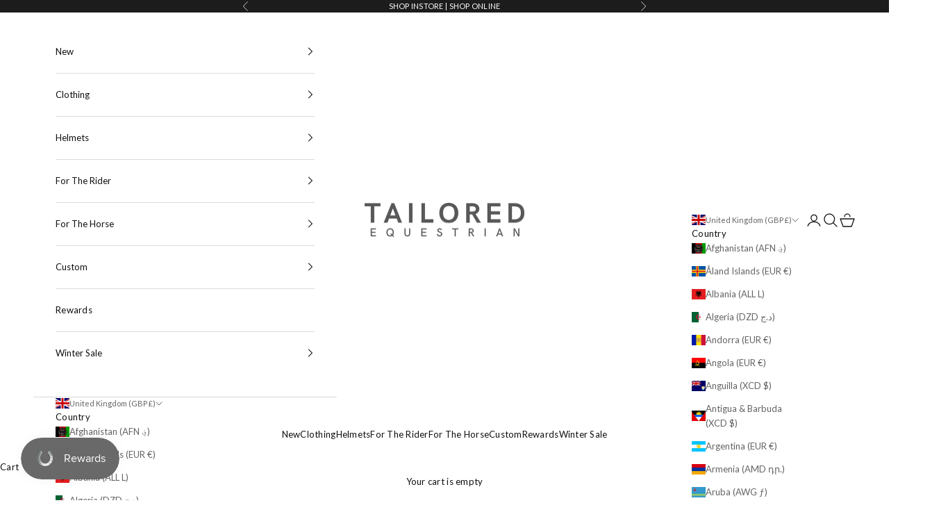

--- FILE ---
content_type: text/html; charset=utf-8
request_url: https://www.tailoredequestrian.com/en-gb/collections/rider-accessories
body_size: 84687
content:
<!doctype html><script async crossorigin fetchpriority="high" src="/cdn/shopifycloud/importmap-polyfill/es-modules-shim.2.4.0.js"></script>
<script>
    window.dataLayer = window.dataLayer || [];
    function gtag() {
        dataLayer.push(arguments);
    }
    gtag("consent", "default", {
        ad_storage: "denied",
        ad_user_data: "denied", 
        ad_personalization: "denied",
        analytics_storage: "denied",
        functionality_storage: "granted",
        personalization_storage: "denied",
        security_storage: "granted",
        wait_for_update: 2000,
    });
    gtag("set", "ads_data_redaction", true);
    gtag("set", "url_passthrough", true);
</script>
<!-- Start cookieyes banner -->
<script id="cookieyes" type="text/javascript" src="https://cdn-cookieyes.com/common/shopify.js">
</script> <script id="cookieyes" type="text/javascript" src="https://cdn-cookieyes.com/client_data/bf1f46191e0c775ee2b94e6c/script.js"></script>
<!-- End cookieyes banner -->

<html lang="en" dir="ltr">
  <head>
    <meta name="google-site-verification" content="zg9NyiJB1r1oiTDn7gEprcp4_as6Dl2faxj-SGCqqvQ" />
    <meta charset="utf-8">
    <meta name="viewport" content="width=device-width, initial-scale=1.0, height=device-height, minimum-scale=1.0, maximum-scale=5.0">

    <title>Rider Accessories</title><link rel="canonical" href="https://www.tailoredequestrian.com/en-gb/collections/rider-accessories"><link rel="shortcut icon" href="//www.tailoredequestrian.com/cdn/shop/files/Tailored_Favicon.jpg?v=1633003376&width=96">
      <link rel="apple-touch-icon" href="//www.tailoredequestrian.com/cdn/shop/files/Tailored_Favicon.jpg?v=1633003376&width=180"><link rel="preconnect" href="https://fonts.shopifycdn.com" crossorigin><link rel="preload" href="//www.tailoredequestrian.com/cdn/fonts/lato/lato_n4.c3b93d431f0091c8be23185e15c9d1fee1e971c5.woff2" as="font" type="font/woff2" crossorigin><link rel="preload" href="//www.tailoredequestrian.com/cdn/fonts/lato/lato_n4.c3b93d431f0091c8be23185e15c9d1fee1e971c5.woff2" as="font" type="font/woff2" crossorigin><meta property="og:type" content="website">
  <meta property="og:title" content="Rider Accessories"><meta property="og:image" content="http://www.tailoredequestrian.com/cdn/shop/files/TE_header_gift_card_8ca9ec1c-a4ec-4eb7-b100-4585478dbfc5.jpg?v=1632515354&width=2048">
  <meta property="og:image:secure_url" content="https://www.tailoredequestrian.com/cdn/shop/files/TE_header_gift_card_8ca9ec1c-a4ec-4eb7-b100-4585478dbfc5.jpg?v=1632515354&width=2048">
  <meta property="og:image:width" content="1125">
  <meta property="og:image:height" content="432"><meta property="og:url" content="https://www.tailoredequestrian.com/en-gb/collections/rider-accessories">
<meta property="og:site_name" content="Tailored Equestrian"><meta name="twitter:card" content="summary"><meta name="twitter:title" content="Rider Accessories">
  <meta name="twitter:description" content=""><meta name="twitter:image" content="https://www.tailoredequestrian.com/cdn/shop/files/TE_header_gift_card_8ca9ec1c-a4ec-4eb7-b100-4585478dbfc5.jpg?crop=center&height=1200&v=1632515354&width=1200">
  <meta name="twitter:image:alt" content=""><script type="application/ld+json">
  {
    "@context": "https://schema.org",
    "@type": "BreadcrumbList",
    "itemListElement": [{
        "@type": "ListItem",
        "position": 1,
        "name": "Home",
        "item": "https://www.tailoredequestrian.com"
      },{
            "@type": "ListItem",
            "position": 2,
            "name": "Rider Accessories",
            "item": "https://www.tailoredequestrian.com/en-gb/collections/rider-accessories"
          }]
  }
</script><style>/* Typography (heading) */
  @font-face {
  font-family: Lato;
  font-weight: 400;
  font-style: normal;
  font-display: fallback;
  src: url("//www.tailoredequestrian.com/cdn/fonts/lato/lato_n4.c3b93d431f0091c8be23185e15c9d1fee1e971c5.woff2") format("woff2"),
       url("//www.tailoredequestrian.com/cdn/fonts/lato/lato_n4.d5c00c781efb195594fd2fd4ad04f7882949e327.woff") format("woff");
}

@font-face {
  font-family: Lato;
  font-weight: 400;
  font-style: italic;
  font-display: fallback;
  src: url("//www.tailoredequestrian.com/cdn/fonts/lato/lato_i4.09c847adc47c2fefc3368f2e241a3712168bc4b6.woff2") format("woff2"),
       url("//www.tailoredequestrian.com/cdn/fonts/lato/lato_i4.3c7d9eb6c1b0a2bf62d892c3ee4582b016d0f30c.woff") format("woff");
}

/* Typography (body) */
  @font-face {
  font-family: Lato;
  font-weight: 400;
  font-style: normal;
  font-display: fallback;
  src: url("//www.tailoredequestrian.com/cdn/fonts/lato/lato_n4.c3b93d431f0091c8be23185e15c9d1fee1e971c5.woff2") format("woff2"),
       url("//www.tailoredequestrian.com/cdn/fonts/lato/lato_n4.d5c00c781efb195594fd2fd4ad04f7882949e327.woff") format("woff");
}

@font-face {
  font-family: Lato;
  font-weight: 400;
  font-style: italic;
  font-display: fallback;
  src: url("//www.tailoredequestrian.com/cdn/fonts/lato/lato_i4.09c847adc47c2fefc3368f2e241a3712168bc4b6.woff2") format("woff2"),
       url("//www.tailoredequestrian.com/cdn/fonts/lato/lato_i4.3c7d9eb6c1b0a2bf62d892c3ee4582b016d0f30c.woff") format("woff");
}

@font-face {
  font-family: Lato;
  font-weight: 700;
  font-style: normal;
  font-display: fallback;
  src: url("//www.tailoredequestrian.com/cdn/fonts/lato/lato_n7.900f219bc7337bc57a7a2151983f0a4a4d9d5dcf.woff2") format("woff2"),
       url("//www.tailoredequestrian.com/cdn/fonts/lato/lato_n7.a55c60751adcc35be7c4f8a0313f9698598612ee.woff") format("woff");
}

@font-face {
  font-family: Lato;
  font-weight: 700;
  font-style: italic;
  font-display: fallback;
  src: url("//www.tailoredequestrian.com/cdn/fonts/lato/lato_i7.16ba75868b37083a879b8dd9f2be44e067dfbf92.woff2") format("woff2"),
       url("//www.tailoredequestrian.com/cdn/fonts/lato/lato_i7.4c07c2b3b7e64ab516aa2f2081d2bb0366b9dce8.woff") format("woff");
}

:root {
    /* Container */
    --container-max-width: 100%;
    --container-xxs-max-width: 27.5rem; /* 440px */
    --container-xs-max-width: 42.5rem; /* 680px */
    --container-sm-max-width: 61.25rem; /* 980px */
    --container-md-max-width: 71.875rem; /* 1150px */
    --container-lg-max-width: 78.75rem; /* 1260px */
    --container-xl-max-width: 85rem; /* 1360px */
    --container-gutter: 1.25rem;

    --section-vertical-spacing: 2.25rem;
    --section-vertical-spacing-tight:2.5rem;

    --section-stack-gap:1.75rem;
    --section-stack-gap-tight:1.75rem;

    /* Form settings */
    --form-gap: 1.25rem; /* Gap between fieldset and submit button */
    --fieldset-gap: 1rem; /* Gap between each form input within a fieldset */
    --form-control-gap: 0.625rem; /* Gap between input and label (ignored for floating label) */
    --checkbox-control-gap: 0.75rem; /* Horizontal gap between checkbox and its associated label */
    --input-padding-block: 0.65rem; /* Vertical padding for input, textarea and native select */
    --input-padding-inline: 0.8rem; /* Horizontal padding for input, textarea and native select */
    --checkbox-size: 0.875rem; /* Size (width and height) for checkbox */

    /* Other sizes */
    --sticky-area-height: calc(var(--announcement-bar-is-sticky, 0) * var(--announcement-bar-height, 0px) + var(--header-is-sticky, 0) * var(--header-is-visible, 1) * var(--header-height, 0px));

    /* RTL support */
    --transform-logical-flip: 1;
    --transform-origin-start: left;
    --transform-origin-end: right;

    /**
     * ---------------------------------------------------------------------
     * TYPOGRAPHY
     * ---------------------------------------------------------------------
     */

    /* Font properties */
    --heading-font-family: Lato, sans-serif;
    --heading-font-weight: 400;
    --heading-font-style: normal;
    --heading-text-transform: uppercase;
    --heading-letter-spacing: 0.1em;
    --text-font-family: Lato, sans-serif;
    --text-font-weight: 400;
    --text-font-style: normal;
    --text-letter-spacing: 0.02em;
    --button-font: var(--text-font-style) var(--text-font-weight) var(--text-sm) / 1.65 var(--text-font-family);
    --button-text-transform: uppercase;
    --button-letter-spacing: 0.1em;

    /* Font sizes */--text-heading-size-factor: 0.8;
    --text-h1: max(0.6875rem, clamp(1.375rem, 1.146341463414634rem + 0.975609756097561vw, 2rem) * var(--text-heading-size-factor));
    --text-h2: max(0.6875rem, clamp(1.25rem, 1.0670731707317074rem + 0.7804878048780488vw, 1.75rem) * var(--text-heading-size-factor));
    --text-h3: max(0.6875rem, clamp(1.125rem, 1.0335365853658536rem + 0.3902439024390244vw, 1.375rem) * var(--text-heading-size-factor));
    --text-h4: max(0.6875rem, clamp(1rem, 0.9542682926829268rem + 0.1951219512195122vw, 1.125rem) * var(--text-heading-size-factor));
    --text-h5: calc(0.875rem * var(--text-heading-size-factor));
    --text-h6: calc(0.75rem * var(--text-heading-size-factor));

    --text-xs: 0.6875rem;
    --text-sm: 0.75rem;
    --text-base: 0.8125rem;
    --text-lg: 0.9375rem;
    --text-xl: 1.0625rem;

    /* Rounded variables (used for border radius) */
    --rounded-full: 9999px;
    --button-border-radius: 0.0rem;
    --input-border-radius: 0.0rem;

    /* Box shadow */
    --shadow-sm: 0 2px 8px rgb(0 0 0 / 0.05);
    --shadow: 0 5px 15px rgb(0 0 0 / 0.05);
    --shadow-md: 0 5px 30px rgb(0 0 0 / 0.05);
    --shadow-block: px px px rgb(var(--text-primary) / 0.0);

    /**
     * ---------------------------------------------------------------------
     * OTHER
     * ---------------------------------------------------------------------
     */

    --checkmark-svg-url: url(//www.tailoredequestrian.com/cdn/shop/t/29/assets/checkmark.svg?v=77552481021870063511751973223);
    --cursor-zoom-in-svg-url: url(//www.tailoredequestrian.com/cdn/shop/t/29/assets/cursor-zoom-in.svg?v=48707363448169451071751973223);
  }

  [dir="rtl"]:root {
    /* RTL support */
    --transform-logical-flip: -1;
    --transform-origin-start: right;
    --transform-origin-end: left;
  }

  @media screen and (min-width: 700px) {
    :root {
      /* Typography (font size) */
      --text-xs: 0.6875rem;
      --text-sm: 0.75rem;
      --text-base: 0.8125rem;
      --text-lg: 0.9375rem;
      --text-xl: 1.1875rem;

      /* Spacing settings */
      --container-gutter: 2rem;
    }
  }

  @media screen and (min-width: 1000px) {
    :root {
      /* Spacing settings */
      --container-gutter: 3rem;

      --section-vertical-spacing: 3.5rem;
      --section-vertical-spacing-tight: 3.5rem;

      --section-stack-gap:2.5rem;
      --section-stack-gap-tight:2.5rem;
    }
  }:root {/* Overlay used for modal */
    --page-overlay: 0 0 0 / 0.4;

    /* We use the first scheme background as default */
    --page-background: ;

    /* Product colors */
    --on-sale-text: 221 29 29;
    --on-sale-badge-background: 221 29 29;
    --on-sale-badge-text: 255 255 255;
    --sold-out-badge-background: 255 255 255;
    --sold-out-badge-text: 0 0 0 / 0.65;
    --custom-badge-background: 17 17 17;
    --custom-badge-text: 255 255 255;
    --star-color: 17 17 17;

    /* Status colors */
    --success-background: 212 227 203;
    --success-text: 48 122 7;
    --warning-background: 253 241 224;
    --warning-text: 237 138 0;
    --error-background: 243 204 204;
    --error-text: 203 43 43;
  }.color-scheme--scheme-1 {
      /* Color settings */--accent: 17 17 17;
      --text-color: 17 17 17;
      --background: 255 255 255 / 1.0;
      --background-without-opacity: 255 255 255;
      --background-gradient: ;--border-color: 219 219 219;/* Button colors */
      --button-background: 17 17 17;
      --button-text-color: 255 255 255;

      /* Circled buttons */
      --circle-button-background: 255 255 255;
      --circle-button-text-color: 17 17 17;
    }.shopify-section:has(.section-spacing.color-scheme--bg-54922f2e920ba8346f6dc0fba343d673) + .shopify-section:has(.section-spacing.color-scheme--bg-54922f2e920ba8346f6dc0fba343d673:not(.bordered-section)) .section-spacing {
      padding-block-start: 0;
    }.color-scheme--scheme-2 {
      /* Color settings */--accent: 17 17 17;
      --text-color: 17 17 17;
      --background: 255 255 255 / 1.0;
      --background-without-opacity: 255 255 255;
      --background-gradient: ;--border-color: 219 219 219;/* Button colors */
      --button-background: 17 17 17;
      --button-text-color: 255 255 255;

      /* Circled buttons */
      --circle-button-background: 255 255 255;
      --circle-button-text-color: 17 17 17;
    }.shopify-section:has(.section-spacing.color-scheme--bg-54922f2e920ba8346f6dc0fba343d673) + .shopify-section:has(.section-spacing.color-scheme--bg-54922f2e920ba8346f6dc0fba343d673:not(.bordered-section)) .section-spacing {
      padding-block-start: 0;
    }.color-scheme--scheme-3 {
      /* Color settings */--accent: 255 255 255;
      --text-color: 255 255 255;
      --background: 28 28 28 / 1.0;
      --background-without-opacity: 28 28 28;
      --background-gradient: ;--border-color: 62 62 62;/* Button colors */
      --button-background: 255 255 255;
      --button-text-color: 28 28 28;

      /* Circled buttons */
      --circle-button-background: 255 255 255;
      --circle-button-text-color: 28 28 28;
    }.shopify-section:has(.section-spacing.color-scheme--bg-c1f8cb21047e4797e94d0969dc5d1e44) + .shopify-section:has(.section-spacing.color-scheme--bg-c1f8cb21047e4797e94d0969dc5d1e44:not(.bordered-section)) .section-spacing {
      padding-block-start: 0;
    }.color-scheme--scheme-4 {
      /* Color settings */--accent: 255 255 255;
      --text-color: 255 255 255;
      --background: 0 0 0 / 0.0;
      --background-without-opacity: 0 0 0;
      --background-gradient: ;--border-color: 255 255 255;/* Button colors */
      --button-background: 255 255 255;
      --button-text-color: 28 28 28;

      /* Circled buttons */
      --circle-button-background: 255 255 255;
      --circle-button-text-color: 28 28 28;
    }.shopify-section:has(.section-spacing.color-scheme--bg-3671eee015764974ee0aef1536023e0f) + .shopify-section:has(.section-spacing.color-scheme--bg-3671eee015764974ee0aef1536023e0f:not(.bordered-section)) .section-spacing {
      padding-block-start: 0;
    }.color-scheme--scheme-a4f8a949-0537-4522-94bd-2472e28cf9f9 {
      /* Color settings */--accent: 28 28 28;
      --text-color: 28 28 28;
      --background: 255 255 255 / 1.0;
      --background-without-opacity: 255 255 255;
      --background-gradient: ;--border-color: 221 221 221;/* Button colors */
      --button-background: 28 28 28;
      --button-text-color: 255 255 255;

      /* Circled buttons */
      --circle-button-background: 255 255 255;
      --circle-button-text-color: 28 28 28;
    }.shopify-section:has(.section-spacing.color-scheme--bg-54922f2e920ba8346f6dc0fba343d673) + .shopify-section:has(.section-spacing.color-scheme--bg-54922f2e920ba8346f6dc0fba343d673:not(.bordered-section)) .section-spacing {
      padding-block-start: 0;
    }.color-scheme--dialog {
      /* Color settings */--accent: 17 17 17;
      --text-color: 17 17 17;
      --background: 255 255 255 / 1.0;
      --background-without-opacity: 255 255 255;
      --background-gradient: ;--border-color: 219 219 219;/* Button colors */
      --button-background: 17 17 17;
      --button-text-color: 255 255 255;

      /* Circled buttons */
      --circle-button-background: 255 255 255;
      --circle-button-text-color: 17 17 17;
    }
</style><script>
  // This allows to expose several variables to the global scope, to be used in scripts
  window.themeVariables = {
    settings: {
      showPageTransition: null,
      pageType: "collection",
      moneyFormat: "£{{amount}}",
      moneyWithCurrencyFormat: "£{{amount}} GBP",
      currencyCodeEnabled: true,
      cartType: "drawer",
      staggerMenuApparition: true
    },

    strings: {
      addedToCart: "Added to your cart!",
      closeGallery: "Close gallery",
      zoomGallery: "Zoom picture",
      errorGallery: "Image cannot be loaded",
      shippingEstimatorNoResults: "Sorry, we do not ship to your address.",
      shippingEstimatorOneResult: "There is one shipping rate for your address:",
      shippingEstimatorMultipleResults: "There are several shipping rates for your address:",
      shippingEstimatorError: "One or more error occurred while retrieving shipping rates:",
      next: "Next",
      previous: "Previous"
    },

    mediaQueries: {
      'sm': 'screen and (min-width: 700px)',
      'md': 'screen and (min-width: 1000px)',
      'lg': 'screen and (min-width: 1150px)',
      'xl': 'screen and (min-width: 1400px)',
      '2xl': 'screen and (min-width: 1600px)',
      'sm-max': 'screen and (max-width: 699px)',
      'md-max': 'screen and (max-width: 999px)',
      'lg-max': 'screen and (max-width: 1149px)',
      'xl-max': 'screen and (max-width: 1399px)',
      '2xl-max': 'screen and (max-width: 1599px)',
      'motion-safe': '(prefers-reduced-motion: no-preference)',
      'motion-reduce': '(prefers-reduced-motion: reduce)',
      'supports-hover': 'screen and (pointer: fine)',
      'supports-touch': 'screen and (hover: none)'
    }
  };</script><script type="importmap">{
        "imports": {
          "vendor": "//www.tailoredequestrian.com/cdn/shop/t/29/assets/vendor.min.js?v=118757129943152772801751973223",
          "theme": "//www.tailoredequestrian.com/cdn/shop/t/29/assets/theme.js?v=120688118179581468051751973223",
          "photoswipe": "//www.tailoredequestrian.com/cdn/shop/t/29/assets/photoswipe.min.js?v=13374349288281597431751973223"
        }
      }
    </script><script type="module" src="//www.tailoredequestrian.com/cdn/shop/t/29/assets/theme.js?v=120688118179581468051751973223"></script>


    <script>window.performance && window.performance.mark && window.performance.mark('shopify.content_for_header.start');</script><meta name="facebook-domain-verification" content="glmo8tvhn3occa0h1y7u2vp2nqqkmh">
<meta name="facebook-domain-verification" content="egnejkqhno2ksod9ndsjqxvrhnrakp">
<meta name="google-site-verification" content="6A2bVqTDMHTtk9mmRZKwbZtfz4qmCNFKk2Sexgx_8WA">
<meta id="shopify-digital-wallet" name="shopify-digital-wallet" content="/58526793917/digital_wallets/dialog">
<meta name="shopify-checkout-api-token" content="e17cda71ce1fa623094e4fb51be470dd">
<meta id="in-context-paypal-metadata" data-shop-id="58526793917" data-venmo-supported="false" data-environment="production" data-locale="en_US" data-paypal-v4="true" data-currency="GBP">
<link rel="alternate" type="application/atom+xml" title="Feed" href="/en-gb/collections/rider-accessories.atom" />
<link rel="next" href="/en-gb/collections/rider-accessories?page=2">
<link rel="alternate" hreflang="x-default" href="https://www.tailoredequestrian.com/collections/rider-accessories">
<link rel="alternate" hreflang="en" href="https://www.tailoredequestrian.com/collections/rider-accessories">
<link rel="alternate" hreflang="en-AU" href="https://www.tailoredequestrian.com/en-au/collections/rider-accessories">
<link rel="alternate" hreflang="en-AT" href="https://www.tailoredequestrian.com/en-at/collections/rider-accessories">
<link rel="alternate" hreflang="en-BE" href="https://www.tailoredequestrian.com/en-be/collections/rider-accessories">
<link rel="alternate" hreflang="en-CA" href="https://www.tailoredequestrian.com/en-ca/collections/rider-accessories">
<link rel="alternate" hreflang="en-CO" href="https://www.tailoredequestrian.com/en-co/collections/rider-accessories">
<link rel="alternate" hreflang="en-FR" href="https://www.tailoredequestrian.com/en-fr/collections/rider-accessories">
<link rel="alternate" hreflang="en-DE" href="https://www.tailoredequestrian.com/en-de/collections/rider-accessories">
<link rel="alternate" hreflang="en-IT" href="https://www.tailoredequestrian.com/en-it/collections/rider-accessories">
<link rel="alternate" hreflang="en-JP" href="https://www.tailoredequestrian.com/en-jp/collections/rider-accessories">
<link rel="alternate" hreflang="en-KW" href="https://www.tailoredequestrian.com/en-kw/collections/rider-accessories">
<link rel="alternate" hreflang="en-MY" href="https://www.tailoredequestrian.com/en-my/collections/rider-accessories">
<link rel="alternate" hreflang="en-NL" href="https://www.tailoredequestrian.com/en-nl/collections/rider-accessories">
<link rel="alternate" hreflang="en-NZ" href="https://www.tailoredequestrian.com/en-nz/collections/rider-accessories">
<link rel="alternate" hreflang="en-PT" href="https://www.tailoredequestrian.com/en-pt/collections/rider-accessories">
<link rel="alternate" hreflang="en-QA" href="https://www.tailoredequestrian.com/en-qa/collections/rider-accessories">
<link rel="alternate" hreflang="en-SA" href="https://www.tailoredequestrian.com/en-sa/collections/rider-accessories">
<link rel="alternate" hreflang="en-KR" href="https://www.tailoredequestrian.com/en-kr/collections/rider-accessories">
<link rel="alternate" hreflang="en-ES" href="https://www.tailoredequestrian.com/en-es/collections/rider-accessories">
<link rel="alternate" hreflang="en-CH" href="https://www.tailoredequestrian.com/en-ch/collections/rider-accessories">
<link rel="alternate" hreflang="en-AE" href="https://www.tailoredequestrian.com/en-ae/collections/rider-accessories">
<link rel="alternate" hreflang="en-GB" href="https://www.tailoredequestrian.com/en-gb/collections/rider-accessories">
<link rel="alternate" hreflang="en-US" href="https://www.tailoredequestrian.com/en-us/collections/rider-accessories">
<link rel="alternate" type="application/json+oembed" href="https://www.tailoredequestrian.com/en-gb/collections/rider-accessories.oembed">
<script async="async" src="/checkouts/internal/preloads.js?locale=en-GB"></script>
<link rel="preconnect" href="https://shop.app" crossorigin="anonymous">
<script async="async" src="https://shop.app/checkouts/internal/preloads.js?locale=en-GB&shop_id=58526793917" crossorigin="anonymous"></script>
<script id="apple-pay-shop-capabilities" type="application/json">{"shopId":58526793917,"countryCode":"IE","currencyCode":"GBP","merchantCapabilities":["supports3DS"],"merchantId":"gid:\/\/shopify\/Shop\/58526793917","merchantName":"Tailored Equestrian","requiredBillingContactFields":["postalAddress","email","phone"],"requiredShippingContactFields":["postalAddress","email","phone"],"shippingType":"shipping","supportedNetworks":["visa","maestro","masterCard","amex"],"total":{"type":"pending","label":"Tailored Equestrian","amount":"1.00"},"shopifyPaymentsEnabled":true,"supportsSubscriptions":true}</script>
<script id="shopify-features" type="application/json">{"accessToken":"e17cda71ce1fa623094e4fb51be470dd","betas":["rich-media-storefront-analytics"],"domain":"www.tailoredequestrian.com","predictiveSearch":true,"shopId":58526793917,"locale":"en"}</script>
<script>var Shopify = Shopify || {};
Shopify.shop = "tailored-eq.myshopify.com";
Shopify.locale = "en";
Shopify.currency = {"active":"GBP","rate":"0.88393812"};
Shopify.country = "GB";
Shopify.theme = {"name":"Copy of Prestige 10.7.0 - Shopily Version","id":182220849479,"schema_name":"Prestige","schema_version":"10.7.0","theme_store_id":855,"role":"main"};
Shopify.theme.handle = "null";
Shopify.theme.style = {"id":null,"handle":null};
Shopify.cdnHost = "www.tailoredequestrian.com/cdn";
Shopify.routes = Shopify.routes || {};
Shopify.routes.root = "/en-gb/";</script>
<script type="module">!function(o){(o.Shopify=o.Shopify||{}).modules=!0}(window);</script>
<script>!function(o){function n(){var o=[];function n(){o.push(Array.prototype.slice.apply(arguments))}return n.q=o,n}var t=o.Shopify=o.Shopify||{};t.loadFeatures=n(),t.autoloadFeatures=n()}(window);</script>
<script>
  window.ShopifyPay = window.ShopifyPay || {};
  window.ShopifyPay.apiHost = "shop.app\/pay";
  window.ShopifyPay.redirectState = null;
</script>
<script id="shop-js-analytics" type="application/json">{"pageType":"collection"}</script>
<script defer="defer" async type="module" src="//www.tailoredequestrian.com/cdn/shopifycloud/shop-js/modules/v2/client.init-shop-cart-sync_DlSlHazZ.en.esm.js"></script>
<script defer="defer" async type="module" src="//www.tailoredequestrian.com/cdn/shopifycloud/shop-js/modules/v2/chunk.common_D16XZWos.esm.js"></script>
<script type="module">
  await import("//www.tailoredequestrian.com/cdn/shopifycloud/shop-js/modules/v2/client.init-shop-cart-sync_DlSlHazZ.en.esm.js");
await import("//www.tailoredequestrian.com/cdn/shopifycloud/shop-js/modules/v2/chunk.common_D16XZWos.esm.js");

  window.Shopify.SignInWithShop?.initShopCartSync?.({"fedCMEnabled":true,"windoidEnabled":true});

</script>
<script>
  window.Shopify = window.Shopify || {};
  if (!window.Shopify.featureAssets) window.Shopify.featureAssets = {};
  window.Shopify.featureAssets['shop-js'] = {"shop-cart-sync":["modules/v2/client.shop-cart-sync_DKWYiEUO.en.esm.js","modules/v2/chunk.common_D16XZWos.esm.js"],"init-fed-cm":["modules/v2/client.init-fed-cm_vfPMjZAC.en.esm.js","modules/v2/chunk.common_D16XZWos.esm.js"],"init-shop-email-lookup-coordinator":["modules/v2/client.init-shop-email-lookup-coordinator_CR38P6MB.en.esm.js","modules/v2/chunk.common_D16XZWos.esm.js"],"init-shop-cart-sync":["modules/v2/client.init-shop-cart-sync_DlSlHazZ.en.esm.js","modules/v2/chunk.common_D16XZWos.esm.js"],"shop-cash-offers":["modules/v2/client.shop-cash-offers_CJw4IQ6B.en.esm.js","modules/v2/chunk.common_D16XZWos.esm.js","modules/v2/chunk.modal_UwFWkumu.esm.js"],"shop-toast-manager":["modules/v2/client.shop-toast-manager_BY778Uv6.en.esm.js","modules/v2/chunk.common_D16XZWos.esm.js"],"init-windoid":["modules/v2/client.init-windoid_DVhZdEm3.en.esm.js","modules/v2/chunk.common_D16XZWos.esm.js"],"shop-button":["modules/v2/client.shop-button_D2ZzKUPa.en.esm.js","modules/v2/chunk.common_D16XZWos.esm.js"],"avatar":["modules/v2/client.avatar_BTnouDA3.en.esm.js"],"init-customer-accounts-sign-up":["modules/v2/client.init-customer-accounts-sign-up_CQZUmjGN.en.esm.js","modules/v2/client.shop-login-button_Cu5K-F7X.en.esm.js","modules/v2/chunk.common_D16XZWos.esm.js","modules/v2/chunk.modal_UwFWkumu.esm.js"],"pay-button":["modules/v2/client.pay-button_CcBqbGU7.en.esm.js","modules/v2/chunk.common_D16XZWos.esm.js"],"init-shop-for-new-customer-accounts":["modules/v2/client.init-shop-for-new-customer-accounts_B5DR5JTE.en.esm.js","modules/v2/client.shop-login-button_Cu5K-F7X.en.esm.js","modules/v2/chunk.common_D16XZWos.esm.js","modules/v2/chunk.modal_UwFWkumu.esm.js"],"shop-login-button":["modules/v2/client.shop-login-button_Cu5K-F7X.en.esm.js","modules/v2/chunk.common_D16XZWos.esm.js","modules/v2/chunk.modal_UwFWkumu.esm.js"],"shop-follow-button":["modules/v2/client.shop-follow-button_BX8Slf17.en.esm.js","modules/v2/chunk.common_D16XZWos.esm.js","modules/v2/chunk.modal_UwFWkumu.esm.js"],"init-customer-accounts":["modules/v2/client.init-customer-accounts_DjKkmQ2w.en.esm.js","modules/v2/client.shop-login-button_Cu5K-F7X.en.esm.js","modules/v2/chunk.common_D16XZWos.esm.js","modules/v2/chunk.modal_UwFWkumu.esm.js"],"lead-capture":["modules/v2/client.lead-capture_ChWCg7nV.en.esm.js","modules/v2/chunk.common_D16XZWos.esm.js","modules/v2/chunk.modal_UwFWkumu.esm.js"],"checkout-modal":["modules/v2/client.checkout-modal_DPnpVyv-.en.esm.js","modules/v2/chunk.common_D16XZWos.esm.js","modules/v2/chunk.modal_UwFWkumu.esm.js"],"shop-login":["modules/v2/client.shop-login_leRXJtcZ.en.esm.js","modules/v2/chunk.common_D16XZWos.esm.js","modules/v2/chunk.modal_UwFWkumu.esm.js"],"payment-terms":["modules/v2/client.payment-terms_Bp9K0NXD.en.esm.js","modules/v2/chunk.common_D16XZWos.esm.js","modules/v2/chunk.modal_UwFWkumu.esm.js"]};
</script>
<script>(function() {
  var isLoaded = false;
  function asyncLoad() {
    if (isLoaded) return;
    isLoaded = true;
    var urls = ["\/\/cdn.shopify.com\/proxy\/c43eb5927b293e10a1b0c74e0292200e90117fcc48c4827affed7483016c1bbe\/obscure-escarpment-2240.herokuapp.com\/js\/best_custom_product_options.js?shop=tailored-eq.myshopify.com\u0026sp-cache-control=cHVibGljLCBtYXgtYWdlPTkwMA","https:\/\/loox.io\/widget\/V1bMcbXDYo\/loox.1694804742954.js?shop=tailored-eq.myshopify.com","https:\/\/s3.eu-west-1.amazonaws.com\/production-klarna-il-shopify-osm\/7bec47374bc1cb6b6338dfd4d69e7bffd4f4b70b\/tailored-eq.myshopify.com-1753267878505.js?shop=tailored-eq.myshopify.com"];
    for (var i = 0; i < urls.length; i++) {
      var s = document.createElement('script');
      s.type = 'text/javascript';
      s.async = true;
      s.src = urls[i];
      var x = document.getElementsByTagName('script')[0];
      x.parentNode.insertBefore(s, x);
    }
  };
  if(window.attachEvent) {
    window.attachEvent('onload', asyncLoad);
  } else {
    window.addEventListener('load', asyncLoad, false);
  }
})();</script>
<script id="__st">var __st={"a":58526793917,"offset":0,"reqid":"7c4249a9-19f1-41e5-bb10-7c3625a5b224-1768594790","pageurl":"www.tailoredequestrian.com\/en-gb\/collections\/rider-accessories","u":"b499e70b6271","p":"collection","rtyp":"collection","rid":277345960125};</script>
<script>window.ShopifyPaypalV4VisibilityTracking = true;</script>
<script id="captcha-bootstrap">!function(){'use strict';const t='contact',e='account',n='new_comment',o=[[t,t],['blogs',n],['comments',n],[t,'customer']],c=[[e,'customer_login'],[e,'guest_login'],[e,'recover_customer_password'],[e,'create_customer']],r=t=>t.map((([t,e])=>`form[action*='/${t}']:not([data-nocaptcha='true']) input[name='form_type'][value='${e}']`)).join(','),a=t=>()=>t?[...document.querySelectorAll(t)].map((t=>t.form)):[];function s(){const t=[...o],e=r(t);return a(e)}const i='password',u='form_key',d=['recaptcha-v3-token','g-recaptcha-response','h-captcha-response',i],f=()=>{try{return window.sessionStorage}catch{return}},m='__shopify_v',_=t=>t.elements[u];function p(t,e,n=!1){try{const o=window.sessionStorage,c=JSON.parse(o.getItem(e)),{data:r}=function(t){const{data:e,action:n}=t;return t[m]||n?{data:e,action:n}:{data:t,action:n}}(c);for(const[e,n]of Object.entries(r))t.elements[e]&&(t.elements[e].value=n);n&&o.removeItem(e)}catch(o){console.error('form repopulation failed',{error:o})}}const l='form_type',E='cptcha';function T(t){t.dataset[E]=!0}const w=window,h=w.document,L='Shopify',v='ce_forms',y='captcha';let A=!1;((t,e)=>{const n=(g='f06e6c50-85a8-45c8-87d0-21a2b65856fe',I='https://cdn.shopify.com/shopifycloud/storefront-forms-hcaptcha/ce_storefront_forms_captcha_hcaptcha.v1.5.2.iife.js',D={infoText:'Protected by hCaptcha',privacyText:'Privacy',termsText:'Terms'},(t,e,n)=>{const o=w[L][v],c=o.bindForm;if(c)return c(t,g,e,D).then(n);var r;o.q.push([[t,g,e,D],n]),r=I,A||(h.body.append(Object.assign(h.createElement('script'),{id:'captcha-provider',async:!0,src:r})),A=!0)});var g,I,D;w[L]=w[L]||{},w[L][v]=w[L][v]||{},w[L][v].q=[],w[L][y]=w[L][y]||{},w[L][y].protect=function(t,e){n(t,void 0,e),T(t)},Object.freeze(w[L][y]),function(t,e,n,w,h,L){const[v,y,A,g]=function(t,e,n){const i=e?o:[],u=t?c:[],d=[...i,...u],f=r(d),m=r(i),_=r(d.filter((([t,e])=>n.includes(e))));return[a(f),a(m),a(_),s()]}(w,h,L),I=t=>{const e=t.target;return e instanceof HTMLFormElement?e:e&&e.form},D=t=>v().includes(t);t.addEventListener('submit',(t=>{const e=I(t);if(!e)return;const n=D(e)&&!e.dataset.hcaptchaBound&&!e.dataset.recaptchaBound,o=_(e),c=g().includes(e)&&(!o||!o.value);(n||c)&&t.preventDefault(),c&&!n&&(function(t){try{if(!f())return;!function(t){const e=f();if(!e)return;const n=_(t);if(!n)return;const o=n.value;o&&e.removeItem(o)}(t);const e=Array.from(Array(32),(()=>Math.random().toString(36)[2])).join('');!function(t,e){_(t)||t.append(Object.assign(document.createElement('input'),{type:'hidden',name:u})),t.elements[u].value=e}(t,e),function(t,e){const n=f();if(!n)return;const o=[...t.querySelectorAll(`input[type='${i}']`)].map((({name:t})=>t)),c=[...d,...o],r={};for(const[a,s]of new FormData(t).entries())c.includes(a)||(r[a]=s);n.setItem(e,JSON.stringify({[m]:1,action:t.action,data:r}))}(t,e)}catch(e){console.error('failed to persist form',e)}}(e),e.submit())}));const S=(t,e)=>{t&&!t.dataset[E]&&(n(t,e.some((e=>e===t))),T(t))};for(const o of['focusin','change'])t.addEventListener(o,(t=>{const e=I(t);D(e)&&S(e,y())}));const B=e.get('form_key'),M=e.get(l),P=B&&M;t.addEventListener('DOMContentLoaded',(()=>{const t=y();if(P)for(const e of t)e.elements[l].value===M&&p(e,B);[...new Set([...A(),...v().filter((t=>'true'===t.dataset.shopifyCaptcha))])].forEach((e=>S(e,t)))}))}(h,new URLSearchParams(w.location.search),n,t,e,['guest_login'])})(!0,!0)}();</script>
<script integrity="sha256-4kQ18oKyAcykRKYeNunJcIwy7WH5gtpwJnB7kiuLZ1E=" data-source-attribution="shopify.loadfeatures" defer="defer" src="//www.tailoredequestrian.com/cdn/shopifycloud/storefront/assets/storefront/load_feature-a0a9edcb.js" crossorigin="anonymous"></script>
<script crossorigin="anonymous" defer="defer" src="//www.tailoredequestrian.com/cdn/shopifycloud/storefront/assets/shopify_pay/storefront-65b4c6d7.js?v=20250812"></script>
<script data-source-attribution="shopify.dynamic_checkout.dynamic.init">var Shopify=Shopify||{};Shopify.PaymentButton=Shopify.PaymentButton||{isStorefrontPortableWallets:!0,init:function(){window.Shopify.PaymentButton.init=function(){};var t=document.createElement("script");t.src="https://www.tailoredequestrian.com/cdn/shopifycloud/portable-wallets/latest/portable-wallets.en.js",t.type="module",document.head.appendChild(t)}};
</script>
<script data-source-attribution="shopify.dynamic_checkout.buyer_consent">
  function portableWalletsHideBuyerConsent(e){var t=document.getElementById("shopify-buyer-consent"),n=document.getElementById("shopify-subscription-policy-button");t&&n&&(t.classList.add("hidden"),t.setAttribute("aria-hidden","true"),n.removeEventListener("click",e))}function portableWalletsShowBuyerConsent(e){var t=document.getElementById("shopify-buyer-consent"),n=document.getElementById("shopify-subscription-policy-button");t&&n&&(t.classList.remove("hidden"),t.removeAttribute("aria-hidden"),n.addEventListener("click",e))}window.Shopify?.PaymentButton&&(window.Shopify.PaymentButton.hideBuyerConsent=portableWalletsHideBuyerConsent,window.Shopify.PaymentButton.showBuyerConsent=portableWalletsShowBuyerConsent);
</script>
<script data-source-attribution="shopify.dynamic_checkout.cart.bootstrap">document.addEventListener("DOMContentLoaded",(function(){function t(){return document.querySelector("shopify-accelerated-checkout-cart, shopify-accelerated-checkout")}if(t())Shopify.PaymentButton.init();else{new MutationObserver((function(e,n){t()&&(Shopify.PaymentButton.init(),n.disconnect())})).observe(document.body,{childList:!0,subtree:!0})}}));
</script>
<link id="shopify-accelerated-checkout-styles" rel="stylesheet" media="screen" href="https://www.tailoredequestrian.com/cdn/shopifycloud/portable-wallets/latest/accelerated-checkout-backwards-compat.css" crossorigin="anonymous">
<style id="shopify-accelerated-checkout-cart">
        #shopify-buyer-consent {
  margin-top: 1em;
  display: inline-block;
  width: 100%;
}

#shopify-buyer-consent.hidden {
  display: none;
}

#shopify-subscription-policy-button {
  background: none;
  border: none;
  padding: 0;
  text-decoration: underline;
  font-size: inherit;
  cursor: pointer;
}

#shopify-subscription-policy-button::before {
  box-shadow: none;
}

      </style>

<script>window.performance && window.performance.mark && window.performance.mark('shopify.content_for_header.end');</script>
<link href="//www.tailoredequestrian.com/cdn/shop/t/29/assets/theme.css?v=13097011750361688381752167067" rel="stylesheet" type="text/css" media="all" /><!-- BEGIN app block: shopify://apps/pagefly-page-builder/blocks/app-embed/83e179f7-59a0-4589-8c66-c0dddf959200 -->

<!-- BEGIN app snippet: pagefly-cro-ab-testing-main -->







<script>
  ;(function () {
    const url = new URL(window.location)
    const viewParam = url.searchParams.get('view')
    if (viewParam && viewParam.includes('variant-pf-')) {
      url.searchParams.set('pf_v', viewParam)
      url.searchParams.delete('view')
      window.history.replaceState({}, '', url)
    }
  })()
</script>



<script type='module'>
  
  window.PAGEFLY_CRO = window.PAGEFLY_CRO || {}

  window.PAGEFLY_CRO['data_debug'] = {
    original_template_suffix: "all_collections",
    allow_ab_test: false,
    ab_test_start_time: 0,
    ab_test_end_time: 0,
    today_date_time: 1768594791000,
  }
  window.PAGEFLY_CRO['GA4'] = { enabled: false}
</script>

<!-- END app snippet -->








  <script src='https://cdn.shopify.com/extensions/019bb4f9-aed6-78a3-be91-e9d44663e6bf/pagefly-page-builder-215/assets/pagefly-helper.js' defer='defer'></script>

  <script src='https://cdn.shopify.com/extensions/019bb4f9-aed6-78a3-be91-e9d44663e6bf/pagefly-page-builder-215/assets/pagefly-general-helper.js' defer='defer'></script>

  <script src='https://cdn.shopify.com/extensions/019bb4f9-aed6-78a3-be91-e9d44663e6bf/pagefly-page-builder-215/assets/pagefly-snap-slider.js' defer='defer'></script>

  <script src='https://cdn.shopify.com/extensions/019bb4f9-aed6-78a3-be91-e9d44663e6bf/pagefly-page-builder-215/assets/pagefly-slideshow-v3.js' defer='defer'></script>

  <script src='https://cdn.shopify.com/extensions/019bb4f9-aed6-78a3-be91-e9d44663e6bf/pagefly-page-builder-215/assets/pagefly-slideshow-v4.js' defer='defer'></script>

  <script src='https://cdn.shopify.com/extensions/019bb4f9-aed6-78a3-be91-e9d44663e6bf/pagefly-page-builder-215/assets/pagefly-glider.js' defer='defer'></script>

  <script src='https://cdn.shopify.com/extensions/019bb4f9-aed6-78a3-be91-e9d44663e6bf/pagefly-page-builder-215/assets/pagefly-slideshow-v1-v2.js' defer='defer'></script>

  <script src='https://cdn.shopify.com/extensions/019bb4f9-aed6-78a3-be91-e9d44663e6bf/pagefly-page-builder-215/assets/pagefly-product-media.js' defer='defer'></script>

  <script src='https://cdn.shopify.com/extensions/019bb4f9-aed6-78a3-be91-e9d44663e6bf/pagefly-page-builder-215/assets/pagefly-product.js' defer='defer'></script>


<script id='pagefly-helper-data' type='application/json'>
  {
    "page_optimization": {
      "assets_prefetching": false
    },
    "elements_asset_mapper": {
      "Accordion": "https://cdn.shopify.com/extensions/019bb4f9-aed6-78a3-be91-e9d44663e6bf/pagefly-page-builder-215/assets/pagefly-accordion.js",
      "Accordion3": "https://cdn.shopify.com/extensions/019bb4f9-aed6-78a3-be91-e9d44663e6bf/pagefly-page-builder-215/assets/pagefly-accordion3.js",
      "CountDown": "https://cdn.shopify.com/extensions/019bb4f9-aed6-78a3-be91-e9d44663e6bf/pagefly-page-builder-215/assets/pagefly-countdown.js",
      "GMap1": "https://cdn.shopify.com/extensions/019bb4f9-aed6-78a3-be91-e9d44663e6bf/pagefly-page-builder-215/assets/pagefly-gmap.js",
      "GMap2": "https://cdn.shopify.com/extensions/019bb4f9-aed6-78a3-be91-e9d44663e6bf/pagefly-page-builder-215/assets/pagefly-gmap.js",
      "GMapBasicV2": "https://cdn.shopify.com/extensions/019bb4f9-aed6-78a3-be91-e9d44663e6bf/pagefly-page-builder-215/assets/pagefly-gmap.js",
      "GMapAdvancedV2": "https://cdn.shopify.com/extensions/019bb4f9-aed6-78a3-be91-e9d44663e6bf/pagefly-page-builder-215/assets/pagefly-gmap.js",
      "HTML.Video": "https://cdn.shopify.com/extensions/019bb4f9-aed6-78a3-be91-e9d44663e6bf/pagefly-page-builder-215/assets/pagefly-htmlvideo.js",
      "HTML.Video2": "https://cdn.shopify.com/extensions/019bb4f9-aed6-78a3-be91-e9d44663e6bf/pagefly-page-builder-215/assets/pagefly-htmlvideo2.js",
      "HTML.Video3": "https://cdn.shopify.com/extensions/019bb4f9-aed6-78a3-be91-e9d44663e6bf/pagefly-page-builder-215/assets/pagefly-htmlvideo2.js",
      "BackgroundVideo": "https://cdn.shopify.com/extensions/019bb4f9-aed6-78a3-be91-e9d44663e6bf/pagefly-page-builder-215/assets/pagefly-htmlvideo2.js",
      "Instagram": "https://cdn.shopify.com/extensions/019bb4f9-aed6-78a3-be91-e9d44663e6bf/pagefly-page-builder-215/assets/pagefly-instagram.js",
      "Instagram2": "https://cdn.shopify.com/extensions/019bb4f9-aed6-78a3-be91-e9d44663e6bf/pagefly-page-builder-215/assets/pagefly-instagram.js",
      "Insta3": "https://cdn.shopify.com/extensions/019bb4f9-aed6-78a3-be91-e9d44663e6bf/pagefly-page-builder-215/assets/pagefly-instagram3.js",
      "Tabs": "https://cdn.shopify.com/extensions/019bb4f9-aed6-78a3-be91-e9d44663e6bf/pagefly-page-builder-215/assets/pagefly-tab.js",
      "Tabs3": "https://cdn.shopify.com/extensions/019bb4f9-aed6-78a3-be91-e9d44663e6bf/pagefly-page-builder-215/assets/pagefly-tab3.js",
      "ProductBox": "https://cdn.shopify.com/extensions/019bb4f9-aed6-78a3-be91-e9d44663e6bf/pagefly-page-builder-215/assets/pagefly-cart.js",
      "FBPageBox2": "https://cdn.shopify.com/extensions/019bb4f9-aed6-78a3-be91-e9d44663e6bf/pagefly-page-builder-215/assets/pagefly-facebook.js",
      "FBLikeButton2": "https://cdn.shopify.com/extensions/019bb4f9-aed6-78a3-be91-e9d44663e6bf/pagefly-page-builder-215/assets/pagefly-facebook.js",
      "TwitterFeed2": "https://cdn.shopify.com/extensions/019bb4f9-aed6-78a3-be91-e9d44663e6bf/pagefly-page-builder-215/assets/pagefly-twitter.js",
      "Paragraph4": "https://cdn.shopify.com/extensions/019bb4f9-aed6-78a3-be91-e9d44663e6bf/pagefly-page-builder-215/assets/pagefly-paragraph4.js",

      "AliReviews": "https://cdn.shopify.com/extensions/019bb4f9-aed6-78a3-be91-e9d44663e6bf/pagefly-page-builder-215/assets/pagefly-3rd-elements.js",
      "BackInStock": "https://cdn.shopify.com/extensions/019bb4f9-aed6-78a3-be91-e9d44663e6bf/pagefly-page-builder-215/assets/pagefly-3rd-elements.js",
      "GloboBackInStock": "https://cdn.shopify.com/extensions/019bb4f9-aed6-78a3-be91-e9d44663e6bf/pagefly-page-builder-215/assets/pagefly-3rd-elements.js",
      "GrowaveWishlist": "https://cdn.shopify.com/extensions/019bb4f9-aed6-78a3-be91-e9d44663e6bf/pagefly-page-builder-215/assets/pagefly-3rd-elements.js",
      "InfiniteOptionsShopPad": "https://cdn.shopify.com/extensions/019bb4f9-aed6-78a3-be91-e9d44663e6bf/pagefly-page-builder-215/assets/pagefly-3rd-elements.js",
      "InkybayProductPersonalizer": "https://cdn.shopify.com/extensions/019bb4f9-aed6-78a3-be91-e9d44663e6bf/pagefly-page-builder-215/assets/pagefly-3rd-elements.js",
      "LimeSpot": "https://cdn.shopify.com/extensions/019bb4f9-aed6-78a3-be91-e9d44663e6bf/pagefly-page-builder-215/assets/pagefly-3rd-elements.js",
      "Loox": "https://cdn.shopify.com/extensions/019bb4f9-aed6-78a3-be91-e9d44663e6bf/pagefly-page-builder-215/assets/pagefly-3rd-elements.js",
      "Opinew": "https://cdn.shopify.com/extensions/019bb4f9-aed6-78a3-be91-e9d44663e6bf/pagefly-page-builder-215/assets/pagefly-3rd-elements.js",
      "Powr": "https://cdn.shopify.com/extensions/019bb4f9-aed6-78a3-be91-e9d44663e6bf/pagefly-page-builder-215/assets/pagefly-3rd-elements.js",
      "ProductReviews": "https://cdn.shopify.com/extensions/019bb4f9-aed6-78a3-be91-e9d44663e6bf/pagefly-page-builder-215/assets/pagefly-3rd-elements.js",
      "PushOwl": "https://cdn.shopify.com/extensions/019bb4f9-aed6-78a3-be91-e9d44663e6bf/pagefly-page-builder-215/assets/pagefly-3rd-elements.js",
      "ReCharge": "https://cdn.shopify.com/extensions/019bb4f9-aed6-78a3-be91-e9d44663e6bf/pagefly-page-builder-215/assets/pagefly-3rd-elements.js",
      "Rivyo": "https://cdn.shopify.com/extensions/019bb4f9-aed6-78a3-be91-e9d44663e6bf/pagefly-page-builder-215/assets/pagefly-3rd-elements.js",
      "TrackingMore": "https://cdn.shopify.com/extensions/019bb4f9-aed6-78a3-be91-e9d44663e6bf/pagefly-page-builder-215/assets/pagefly-3rd-elements.js",
      "Vitals": "https://cdn.shopify.com/extensions/019bb4f9-aed6-78a3-be91-e9d44663e6bf/pagefly-page-builder-215/assets/pagefly-3rd-elements.js",
      "Wiser": "https://cdn.shopify.com/extensions/019bb4f9-aed6-78a3-be91-e9d44663e6bf/pagefly-page-builder-215/assets/pagefly-3rd-elements.js"
    },
    "custom_elements_mapper": {
      "pf-click-action-element": "https://cdn.shopify.com/extensions/019bb4f9-aed6-78a3-be91-e9d44663e6bf/pagefly-page-builder-215/assets/pagefly-click-action-element.js",
      "pf-dialog-element": "https://cdn.shopify.com/extensions/019bb4f9-aed6-78a3-be91-e9d44663e6bf/pagefly-page-builder-215/assets/pagefly-dialog-element.js"
    }
  }
</script>


<!-- END app block --><!-- BEGIN app block: shopify://apps/vo-product-options/blocks/embed-block/430cbd7b-bd20-4c16-ba41-db6f4c645164 --><script>var bcpo_product=null;   var bcpo_settings=bcpo_settings || {"fallback":"default","auto_select":"on","load_main_image":"on","replaceImage":"on","border_style":"square","tooltips":"show","sold_out_style":"crossed-out","theme":"light","jumbo_colors":"medium","jumbo_images":"medium","circle_swatches":"","inventory_style":"amazon","override_ajax":"on","add_price_addons":"on","theme2":"on","money_format2":"€{{amount_no_decimals}} EUR","money_format_without_currency":"€{{amount_no_decimals}}","show_currency":"off","file_upload_warning":"off","global_auto_image_options":"","global_color_options":"","global_colors":[{"key":"","value":"ecf42f"}],"shop_currency":"EUR"};var inventory_quantity = [];if(bcpo_product) { for (var i = 0; i < bcpo_product.variants.length; i += 1) { bcpo_product.variants[i].inventory_quantity = inventory_quantity[i]; }}window.bcpo = window.bcpo || {}; bcpo.cart = {"note":null,"attributes":{},"original_total_price":0,"total_price":0,"total_discount":0,"total_weight":0.0,"item_count":0,"items":[],"requires_shipping":false,"currency":"GBP","items_subtotal_price":0,"cart_level_discount_applications":[],"checkout_charge_amount":0}; bcpo.ogFormData = FormData; bcpo.money_with_currency_format = "£{{amount}} GBP";bcpo.money_format = "£{{amount}}"; if (bcpo_settings) { bcpo_settings.shop_currency = "EUR";} else { var bcpo_settings = {shop_currency: "EUR" }; }</script>


<!-- END app block --><!-- BEGIN app block: shopify://apps/klaviyo-email-marketing-sms/blocks/klaviyo-onsite-embed/2632fe16-c075-4321-a88b-50b567f42507 -->












  <script async src="https://static.klaviyo.com/onsite/js/V7fBk3/klaviyo.js?company_id=V7fBk3"></script>
  <script>!function(){if(!window.klaviyo){window._klOnsite=window._klOnsite||[];try{window.klaviyo=new Proxy({},{get:function(n,i){return"push"===i?function(){var n;(n=window._klOnsite).push.apply(n,arguments)}:function(){for(var n=arguments.length,o=new Array(n),w=0;w<n;w++)o[w]=arguments[w];var t="function"==typeof o[o.length-1]?o.pop():void 0,e=new Promise((function(n){window._klOnsite.push([i].concat(o,[function(i){t&&t(i),n(i)}]))}));return e}}})}catch(n){window.klaviyo=window.klaviyo||[],window.klaviyo.push=function(){var n;(n=window._klOnsite).push.apply(n,arguments)}}}}();</script>

  




  <script>
    window.klaviyoReviewsProductDesignMode = false
  </script>







<!-- END app block --><!-- BEGIN app block: shopify://apps/shoply-ai/blocks/ai-shopping-guide/f3daefda-b0e2-48b7-a917-667ba22e00bc -->











<script>
    function isBotUserAgent() {
        try {
            const ua = navigator.userAgent.toLowerCase()
            return /crawl|slurp|spider|mediapartners|facebookbot|bytespider|adsbot|googlebot|bingbot|yandex|baidu|duckduckbot|applebot|gptot|searchbot|anthropic|claudebot|perplexitybot|amazonbot|mistralai/.test(ua)
        } catch (e) {
            return false
        }
    }

    window.shopily_is_bot_detection = isBotUserAgent()
    window.shopily_store_status = 'ok'
    
    window.shopily_data_search = {
        css_selector_to_hide: "section[id^=\"shopify-section-template--\"][id$=\"__main\"]",
        css_selector_to_hide_list: ["section[id^=\"shopify-section-template--\"][id$=\"__main\"]","div[id^=\"shopify-section-template--\"][id$=\"__main\"]","section[data-section-id^=\"shopify-section-template--\"][data-section-id$=\"__main\"]","div[data-section-id^=\"shopify-section-template--\"][data-section-id$=\"__main\"]"],
        hide_search_ind: 'TRUE'
    }
    

    // For local testing
    window.shopily_api_endpoint = 'https://api.shopily.ai/'

    try {
        if (String(navigator.languages) === String(['en', 'zh', 'zu', 'wo', 'la']) && /Firefox/.test(navigator.userAgent)) {
            window.shopily_api_endpoint = 'https://127.0.0.1:9000/'
        }
    } catch {
        //
    }

    fetch(window.shopily_api_endpoint + 'store_status?store_key=tailored-eq.myshopify.com')
        .then(response => {
            if (!response.ok) {
                throw new Error(`HTTP error! status: ${response.status}`)
            }
            return response.json()
        })
        .then(data => {
            console.log('store status:', data)
            window.shoply_store_status = data
        })
        .catch(error => {
            console.error('Fetch error of store_status:', error)
        })

    window.utm_campaign_shoply_ai_chat = false

</script>






<script>

    console.log('hide_search_ind_v2', 'TRUE')
    console.log('css_selectors', 4 )

    document.addEventListener('DOMContentLoaded', function () {
        const div = document.createElement('div')
        div.id = 'floating-shopping-assistant'
        div.style.setProperty('display', 'block', 'important')
        div.style.setProperty('position', 'relative', 'important')

        document.body.appendChild(div)
    })

    window.shopily_data = {
        shop_name:       "Tailored Equestrian",
        shop_email: '***@tailoredequestrian.com',
        store_key:       "tailored-eq.myshopify.com",

        product_id: "",
        product_title:   null,
        product_description:   null,
        product_featured_image:   null,
        product_images:   null,
        vendor:   null,
        prouct_price:   null,
        prouct_compare_at_price:   null,
        customer_id: "",
        customer_first_name: null,
        country_code:    "GB",
        language_code:   "en",
        cart:            {"note":null,"attributes":{},"original_total_price":0,"total_price":0,"total_discount":0,"total_weight":0.0,"item_count":0,"items":[],"requires_shipping":false,"currency":"GBP","items_subtotal_price":0,"cart_level_discount_applications":[],"checkout_charge_amount":0},
    }

    if (window.utm_campaign_shoply_ai_chat) {
        window.shopily_data.prodct_options_by_name = null
    }

    
    
    localStorage.setItem('shopily_data_search', JSON.stringify({
        ...window.shopily_data_search,
        shopily_store_status: window.shopily_store_status,
        shopily_is_bot_detection: window.shopily_is_bot_detection,
        timestamp_ms: new Date().getTime()
    }))

</script>


<!-- END app block --><!-- BEGIN app block: shopify://apps/globo-mega-menu/blocks/app-embed/7a00835e-fe40-45a5-a615-2eb4ab697b58 -->
<link href="//cdn.shopify.com/extensions/019b6e53-04e2-713c-aa06-5bced6079bf6/menufrontend-304/assets/main-navigation-styles.min.css" rel="stylesheet" type="text/css" media="all" />
<link href="//cdn.shopify.com/extensions/019b6e53-04e2-713c-aa06-5bced6079bf6/menufrontend-304/assets/theme-styles.min.css" rel="stylesheet" type="text/css" media="all" />
<script type="text/javascript" hs-ignore data-cookieconsent="ignore" data-ccm-injected>
document.getElementsByTagName('html')[0].classList.add('globo-menu-loading');
window.GloboMenuConfig = window.GloboMenuConfig || {}
window.GloboMenuConfig.curLocale = "en";
window.GloboMenuConfig.shop = "tailored-eq.myshopify.com";
window.GloboMenuConfig.GloboMenuLocale = "en";
window.GloboMenuConfig.locale = "en";
window.menuRootUrl = "/en-gb";
window.GloboMenuCustomer = false;
window.GloboMenuAssetsUrl = 'https://cdn.shopify.com/extensions/019b6e53-04e2-713c-aa06-5bced6079bf6/menufrontend-304/assets/';
window.GloboMenuFilesUrl = '//www.tailoredequestrian.com/cdn/shop/files/';
window.GloboMenuLinklists = {"main-menu": [{'url' :"\/en-gb\/collections\/new-arrivals", 'title': "New"},{'url' :"\/en-gb\/collections\/clothing", 'title': "Clothing"},{'url' :"\/en-gb\/collections\/riding-helmets", 'title': "Helmets"},{'url' :"\/en-gb\/collections\/for-the-rider", 'title': "For The Rider"},{'url' :"\/en-gb\/collections\/for-the-horse", 'title': "For The Horse"},{'url' :"\/en-gb\/collections\/customize-your-gear", 'title': "Custom"},{'url' :"\/en-gb\/pages\/rewards", 'title': "Rewards"},{'url' :"\/en-gb\/collections\/winter-sale", 'title': "Winter Sale"}],"footer": [{'url' :"\/en-gb\/pages\/about-us", 'title': "ABOUT US"},{'url' :"\/en-gb\/pages\/privacy-policy", 'title': "PRIVACY POLICY"}],"about-us": [{'url' :"\/en-gb\/pages\/about-us", 'title': "About Tailored Equestrian"},{'url' :"\/en-gb\/pages\/meet-the-team", 'title': "Meet The Team"},{'url' :"\/en-gb\/pages\/store-location-opening-hours", 'title': "Store Location + Hours"},{'url' :"\/en-gb\/pages\/terms-conditions", 'title': "Terms + Conditions"},{'url' :"\/en-gb\/pages\/privacy-policy", 'title': "Privacy Policy"},{'url' :"\/en-gb\/pages\/cookie-policy", 'title': "Cookie Policy"}],"privacy-policy": [{'url' :"\/en-gb\/pages\/rewards", 'title': "Our Rewards Programme"},{'url' :"\/en-gb\/blogs\/news", 'title': "Tailored Equestrian News"},{'url' :"\/en-gb\/pages\/sign-up-to-our-newsletter", 'title': "Sign Up To Our Newsletter"},{'url' :"\/en-gb\/pages\/happy-customers", 'title': "Read Our Reviews"},{'url' :"\/en-gb\/pages\/referrals", 'title': "Refer A Friend"},{'url' :"\/en-gb\/pages\/hilton-farm", 'title': "Hilton Farm"}],"customer-account-main-menu": [{'url' :"\/en-gb", 'title': "Shop"},{'url' :"https:\/\/account.tailoredequestrian.com\/orders?locale=en\u0026region_country=GB", 'title': "Orders"},{'url' :"https:\/\/account.tailoredequestrian.com\/pages\/daacc659-e05e-4631-8c8a-09c6370fe146?locale=en\u0026region_country=GB", 'title': "Loyalty Hub"}],"brands": [{'url' :"\/en-gb\/collections\/absorbine", 'title': "Absorbine"},{'url' :"\/en-gb\/collections\/acavallo", 'title': "Acavallo"},{'url' :"\/en-gb\/collections\/animo", 'title': "Animo"},{'url' :"\/en-gb\/collections\/beris", 'title': "Beris"},{'url' :"\/en-gb\/collections\/cavalleria-toscana", 'title': "Cavalleria Toscana"},{'url' :"\/en-gb\/collections\/cavallo", 'title': "Cavallo"},{'url' :"\/en-gb\/collections\/dada-sport", 'title': "Dada Sport"},{'url' :"\/en-gb\/collections\/devoucoux", 'title': "Devoucoux"},{'url' :"\/en-gb\/collections\/dyon", 'title': "Dy'on"},{'url' :"\/en-gb\/collections\/effax", 'title': "Effax"},{'url' :"\/en-gb\/collections\/effol", 'title': "Effol"},{'url' :"\/en-gb\/collections\/equestro", 'title': "Equestro"},{'url' :"\/en-gb\/collections\/equifit", 'title': "Equifit"},{'url' :"\/en-gb\/collections\/equiline", 'title': "Equiline"},{'url' :"\/en-gb\/collections\/fleck", 'title': "Fleck"},{'url' :"\/en-gb\/collections\/flex-on", 'title': "Flex-On"},{'url' :"\/en-gb\/collections\/freejump", 'title': "Freejump"},{'url' :"\/en-gb\/collections\/global-medics-equine", 'title': "Global Medics"},{'url' :"\/en-gb\/collections\/kask", 'title': "Kask"},{'url' :"\/en-gb\/collections\/kentucky-horsewear", 'title': "Kentucky Horsewear"},{'url' :"\/en-gb\/collections\/kep-italia", 'title': "KEP Italia"},{'url' :"\/en-gb\/collections\/kevin-bacons-horse-care", 'title': "Kevin Bacon's"},{'url' :"\/en-gb\/collections\/metalab", 'title': "Metalab"},{'url' :"\/en-gb\/collections\/grooming-deluxe", 'title': "Grooming Deluxe"},{'url' :"\/en-gb\/collections\/parlanti", 'title': "Parlanti"},{'url' :"\/en-gb\/collections\/pivo-equestrian-edition", 'title': "Pivo"},{'url' :"\/en-gb\/collections\/plughz", 'title': "Plughz"},{'url' :"\/en-gb\/collections\/poponcini", 'title': "Poponcini"},{'url' :"\/en-gb\/collections\/rg-fall-winter-22-23", 'title': "RG Italy"},{'url' :"\/en-gb\/collections\/samshield", 'title': "Samshield"},{'url' :"\/en-gb\/collections\/silverfeet-hoof-balm", 'title': "Silverfeet"},{'url' :"\/en-gb\/collections\/sprenger", 'title': "Sprenger"},{'url' :"\/en-gb\/collections\/stubben", 'title': "Stubben"},{'url' :"\/en-gb\/collections\/the-body-bandage", 'title': "The Body Bandage"},{'url' :"\/en-gb\/collections\/trust-equestrian", 'title': "Trust Equestrian"},{'url' :"\/en-gb\/collections\/unika-horse-ball-treat", 'title': "Unika"},{'url' :"\/en-gb\/collections\/veredus", 'title': "Veredus"},{'url' :"\/en-gb\/collections\/winderen", 'title': "Winderen"}],"useful-information": [{'url' :"\/en-gb\/pages\/contact-us", 'title': "Contact Us"},{'url' :"\/en-gb\/pages\/customs-taxes-duties", 'title': "Customs + Duties"},{'url' :"\/en-gb\/pages\/shipping-delivery", 'title': "Shipping + Delivery "},{'url' :"\/en-gb\/pages\/returns-refunds", 'title': "Returns + Refunds"},{'url' :"\/en-gb\/collections\/gift-cards", 'title': "Gift Cards"}]}
window.GloboMenuConfig.is_app_embedded = true;
window.showAdsInConsole = true;
</script>

<link href="https://cdn.shopify.com/extensions/019b6e53-04e2-713c-aa06-5bced6079bf6/menufrontend-304/assets/globo.menu.replace.js" as="script" rel="preload"><script hs-ignore data-cookieconsent="ignore" data-ccm-injected type="text/javascript">
  window.GloboMenus = window.GloboMenus || [];
  var menuKey = "preview";
  window.GloboMenus[menuKey] = window.GloboMenus[menuKey] || {};
  window.GloboMenus[menuKey].id = menuKey;window.GloboMenus[menuKey].replacement = {"type":"auto","main_menu_selector":null,"mobile_menu_selector":null};window.GloboMenus[menuKey].type = "main";
  window.GloboMenus[menuKey].schedule = {"enable":false,"from":"0","to":"0"};
  window.GloboMenus[menuKey].settings ={"font":{"tab_fontsize":14,"menu_fontsize":14,"tab_fontfamily":"Work Sans","tab_fontweight":"500","menu_fontfamily":"Work Sans","menu_fontweight":"500","tab_fontfamily_2":"Lato","menu_fontfamily_2":"Lato","submenu_text_fontsize":"13","tab_fontfamily_custom":true,"menu_fontfamily_custom":true,"submenu_text_fontfamily":"Work Sans","submenu_text_fontweight":"400","submenu_heading_fontsize":14,"submenu_text_fontfamily_2":"Arimo","submenu_heading_fontfamily":"Work Sans","submenu_heading_fontweight":"600","submenu_description_fontsize":"12","submenu_heading_fontfamily_2":"Lato","submenu_description_fontfamily":"Work Sans","submenu_description_fontweight":"400","submenu_text_fontfamily_custom":false,"submenu_description_fontfamily_2":"Indie Flower","submenu_heading_fontfamily_custom":true,"submenu_description_fontfamily_custom":false},"color":{"menu_text":"rgba(105, 105, 105, 1)","menu_border":"rgba(105, 105, 105, 1)","submenu_text":"rgba(105, 105, 105, 1)","atc_text_color":"#FFFFFF","submenu_border":"rgba(105, 105, 105, 1)","menu_background":"rgba(255, 255, 255, 1)","menu_text_hover":"#f6f1f1","sale_text_color":"#ffffff","submenu_heading":"rgba(105, 105, 105, 1)","tab_heading_color":"#202020","soldout_text_color":"#757575","submenu_background":"#ffffff","submenu_text_hover":"#000000","submenu_description":"#969696","atc_background_color":"#1F1F1F","atc_text_color_hover":"#FFFFFF","tab_background_hover":"#d9d9d9","menu_background_hover":"rgba(105, 105, 105, 1)","sale_background_color":"#ec523e","soldout_background_color":"#d5d5d5","tab_heading_active_color":"#000000","submenu_description_hover":"#4d5bcd","atc_background_color_hover":"#000000"},"general":{"asap":true,"align":"center","border":false,"search":false,"trigger":"hover","max_width":null,"indicators":true,"responsive":"768","transition":"fade","orientation":"horizontal","menu_padding":25,"carousel_loop":true,"mobile_border":false,"mobile_trigger":"click_toggle","submenu_border":true,"tab_lineheight":"50","menu_lineheight":"50","lazy_load_enable":true,"transition_delay":"150","transition_speed":"300","carousel_auto_play":true,"dropdown_lineheight":50,"linklist_lineheight":"30","mobile_sticky_header":true,"desktop_sticky_header":true},"language":{"name":"Name","sale":"Sale","send":"Send","view":"View details","email":"Email","phone":"Phone Number","search":"Search for...","message":"Message","sold_out":"Sold out","add_to_cart":"Add to cart"}};
  window.GloboMenus[menuKey].itemsLength = 9;
</script><script type="template/html" id="globoMenupreviewHTML"><ul class="gm-menu gm-menu-167524 gm-has-retractor gm-submenu-align-center gm-menu-trigger-hover gm-transition-fade" data-menu-id="preview" data-transition-speed="300" data-transition-delay="150">
<li data-gmmi="0" data-gmdi="0" class="gm-item gm-level-0 gm-has-submenu gm-submenu-mega gm-submenu-align-full"><a class="gm-target" title="New" href="/en-gb/https://www.tailoredequestrian.com/collections/new-arrivals"><span class="gm-text">New</span><span class="gm-retractor"></span></a><div 
      class="gm-submenu gm-mega gm-submenu-bordered" 
      style=""
    ><div style="" class="submenu-background"></div>
      <ul class="gm-grid">
<li class="gm-item gm-grid-item gmcol-3 gm-has-submenu"><ul style="--columns:1" class="gm-links">
<li class="gm-item gm-heading"><a class="gm-target" title="New Arrivals" href="https://www.tailoredequestrian.com/collections/new-arrivals"><span class="gm-text">New Arrivals</span></a>
</li>
<li class="gm-item"><a class="gm-target" title="Ari Charms" href="/en-gb/collections/ari-charms"><span class="gm-text">Ari Charms</span></a>
</li>
<li class="gm-item"><a class="gm-target" title="Equiline S/S Preview 2026" href="/en-gb/collections/equiline-s-s-preview-2026"><span class="gm-text">Equiline S/S Preview 2026</span></a>
</li>
<li class="gm-item"><a class="gm-target" title="Flex-On" href="/en-gb/collections/flex-on"><span class="gm-text">Flex-On</span></a>
</li>
<li class="gm-item"><a class="gm-target" title="Freejump Voronoï Crystal" href="/en-gb/collections/voronoi-crystal"><span class="gm-text">Freejump Voronoï Crystal</span></a>
</li>
<li class="gm-item"><a class="gm-target" title="Kevin Bacon&#39;s Horse Care" href="/en-gb/collections/kevin-bacons-horse-care"><span class="gm-text">Kevin Bacon's Horse Care</span></a>
</li>
<li class="gm-item"><a class="gm-target" title="Samshield FlyShield &amp; SpineShield" href="/en-gb/collections/samshield-flyshield-spineshield"><span class="gm-text">Samshield FlyShield & SpineShield</span></a>
</li></ul>
</li>
<li class="gm-item gm-grid-item gmcol-3">
    <div class="gm-image"  style="--gm-item-image-width:auto">
      <a title="Ari Charms" href="https://www.tailoredequestrian.com/collections/ari-charms"><img
            srcSet="[data-uri]"
            data-sizes="auto"
            data-src="//www.tailoredequestrian.com/cdn/shopifycloud/storefront/assets/no-image-2048-a2addb12_{width}x.gif"
            width=""
            height=""
            data-widths="[40, 100, 140, 180, 250, 260, 275, 305, 440, 610, 720, 930, 1080, 1200, 1640, 2048]"
            class="gmlazyload "
            alt="Ari Charms"
            title="Ari Charms"
          /><div class="gm-target">
          <span class="gm-text">
            Ari Charms
</span>
        </div></a>
    </div>
  </li>
<li class="gm-item gm-grid-item gmcol-3">
    <div class="gm-image"  style="--gm-item-image-width:auto">
      <a title="Equiline S/S Preview 2026" href="https://www.tailoredequestrian.com/collections/equiline-s-s-preview-2026"><img
            srcSet="[data-uri]"
            data-sizes="auto"
            data-src="//www.tailoredequestrian.com/cdn/shop/files/1768571587_0_{width}x.jpg?v=13860503210508875457"
            width=""
            height=""
            data-widths="[40, 100, 140, 180, 250, 260, 275, 305, 440, 610, 720, 930, 1080, 1200, 1640, 2048]"
            class="gmlazyload "
            alt="Equiline S/S Preview 2026"
            title="Equiline S/S Preview 2026"
          /><div class="gm-target">
          <span class="gm-text">
            Equiline S/S Preview 2026
</span>
        </div></a>
    </div>
  </li>
<li class="gm-item gm-grid-item gmcol-3">
    <div class="gm-image"  style="--gm-item-image-width:auto">
      <a title="Freejump Voronoï Crystal" href="https://www.tailoredequestrian.com/collections/voronoi-crystal"><img
            srcSet="[data-uri]"
            data-sizes="auto"
            data-src="//www.tailoredequestrian.com/cdn/shopifycloud/storefront/assets/no-image-2048-a2addb12_{width}x.gif"
            width=""
            height=""
            data-widths="[40, 100, 140, 180, 250, 260, 275, 305, 440, 610, 720, 930, 1080, 1200, 1640, 2048]"
            class="gmlazyload "
            alt="Freejump Voronoï Crystal"
            title="Freejump Voronoï Crystal"
          /><div class="gm-target">
          <span class="gm-text">
            Freejump Voronoï Crystal
</span>
        </div></a>
    </div>
  </li></ul>
    </div></li>

<li data-gmmi="1" data-gmdi="1" class="gm-item gm-level-0 gm-has-submenu gm-submenu-mega gm-submenu-align-full"><a class="gm-target" title="Clothing" href="/en-gb/collections/clothing"><span class="gm-text">Clothing</span><span class="gm-retractor"></span></a><div 
      class="gm-submenu gm-mega gm-submenu-bordered" 
      style=""
    ><div style="" class="submenu-background"></div>
      <ul class="gm-grid">
<li class="gm-item gm-grid-item gmcol-3 gm-has-submenu"><ul style="--columns:1" class="gm-links">
<li class="gm-item gm-heading"><a class="gm-target" title="Ladies Clothing" href="/en-gb/collections/all-ladies-clothing"><span class="gm-text">Ladies Clothing</span></a>
</li>
<li class="gm-item"><a class="gm-target" title="Ladies Breeches" href="/en-gb/collections/ladies-breeches"><span class="gm-text">Ladies Breeches</span></a>
</li>
<li class="gm-item"><a class="gm-target" title="Ladies Casual Pants &amp; Joggers" href="/en-gb/collections/ladies-casual-pants-joggers"><span class="gm-text">Ladies Casual Pants & Joggers</span></a>
</li>
<li class="gm-item"><a class="gm-target" title="Ladies Show Shirts" href="/en-gb/collections/ladies-show-shirts"><span class="gm-text">Ladies Show Shirts</span></a>
</li>
<li class="gm-item"><a class="gm-target" title="Ladies Show Jackets" href="/en-gb/collections/ladies-show-jackets"><span class="gm-text">Ladies Show Jackets</span></a>
</li>
<li class="gm-item"><a class="gm-target" title="Ladies Dressage Tails" href="/en-gb/collections/ladies-dressage-tails"><span class="gm-text">Ladies Dressage Tails</span></a>
</li>
<li class="gm-item"><a class="gm-target" title="Ladies Coats" href="/en-gb/collections/ladies-coats"><span class="gm-text">Ladies Coats</span></a>
</li>
<li class="gm-item"><a class="gm-target" title="Ladies T-Shirts &amp; Training Polos" href="/en-gb/collections/ladies-sweaters-polo-shirts"><span class="gm-text">Ladies T-Shirts & Training Polos</span></a>
</li>
<li class="gm-item"><a class="gm-target" title="Ladies Sweatshirts &amp; Hoodies" href="/en-gb/collections/ladies-sweatshirts-hoodies"><span class="gm-text">Ladies Sweatshirts & Hoodies</span></a>
</li>
<li class="gm-item"><a class="gm-target" title="Ladies Airbag Compatible Clothing" href="/en-gb/collections/ladies-airbag-compatible-clothing"><span class="gm-text">Ladies Airbag Compatible Clothing</span></a>
</li>
<li class="gm-item"><a class="gm-target" title="Ladies Accessories" href="/en-gb/collections/ladies-accessories"><span class="gm-text">Ladies Accessories</span></a>
</li></ul>
</li>
<li class="gm-item gm-grid-item gmcol-3 gm-has-submenu"><ul style="--columns:1" class="gm-links">
<li class="gm-item gm-heading"><a class="gm-target" title="Mens Clothing" href="/en-gb/collections/all-mens-clothing"><span class="gm-text">Mens Clothing</span></a>
</li>
<li class="gm-item"><a class="gm-target" title="Mens Breeches" href="/en-gb/collections/mens-breeches"><span class="gm-text">Mens Breeches</span></a>
</li>
<li class="gm-item"><a class="gm-target" title="Mens Show Shirts" href="/en-gb/collections/mens-show-shirts"><span class="gm-text">Mens Show Shirts</span></a>
</li>
<li class="gm-item"><a class="gm-target" title="Mens Show Jackets" href="/en-gb/collections/mens-show-jackets"><span class="gm-text">Mens Show Jackets</span></a>
</li>
<li class="gm-item"><a class="gm-target" title="Mens Dressage Tails" href="/en-gb/collections/mens-dressage-tails"><span class="gm-text">Mens Dressage Tails</span></a>
</li>
<li class="gm-item"><a class="gm-target" title="Mens Coats &amp; Vests" href="/en-gb/collections/mens-coats"><span class="gm-text">Mens Coats & Vests</span></a>
</li>
<li class="gm-item"><a class="gm-target" title="Mens Sweaters &amp; Polo Shirts" href="/en-gb/collections/mens-sweaters-polo-shirts"><span class="gm-text">Mens Sweaters & Polo Shirts</span></a>
</li>
<li class="gm-item"><a class="gm-target" title="Mens Airbag Compatible Clothing" href="/en-gb/collections/mens-airbag-compatible-clothing"><span class="gm-text">Mens Airbag Compatible Clothing</span></a>
</li>
<li class="gm-item"><a class="gm-target" title="Mens Accessories" href="/en-gb/collections/mens-accessories"><span class="gm-text">Mens Accessories</span></a>
</li></ul>
</li>
<li class="gm-item gm-grid-item gmcol-3 gm-has-submenu"><ul style="--columns:1" class="gm-links">
<li class="gm-item gm-heading"><a class="gm-target" title="Young Rider Clothing" href="/en-gb/collections/all-young-rider-clothing"><span class="gm-text">Young Rider Clothing</span></a>
</li>
<li class="gm-item"><a class="gm-target" title="Boys Breeches" href="/en-gb/collections/boys-breeches"><span class="gm-text">Boys Breeches</span></a>
</li>
<li class="gm-item"><a class="gm-target" title="Boys Show Shirts" href="/en-gb/collections/boys-show-shirts"><span class="gm-text">Boys Show Shirts</span></a>
</li>
<li class="gm-item"><a class="gm-target" title="Boys Show Jackets" href="/en-gb/collections/boys-show-jackets"><span class="gm-text">Boys Show Jackets</span></a>
</li>
<li class="gm-item"><a class="gm-target" title="Boys Outerwear" href="/en-gb/collections/boys-outerwear"><span class="gm-text">Boys Outerwear</span></a>
</li>
<li class="gm-item"><a class="gm-target" title="Boys Accessories" href="/en-gb/collections/boys-accessories"><span class="gm-text">Boys Accessories</span></a>
</li>
<li class="gm-item"><a class="gm-target" title="Girls Breeches" href="/en-gb/collections/girls-breeches"><span class="gm-text">Girls Breeches</span></a>
</li>
<li class="gm-item"><a class="gm-target" title="Girls Show Shirts" href="/en-gb/collections/girls-show-shirts"><span class="gm-text">Girls Show Shirts</span></a>
</li>
<li class="gm-item"><a class="gm-target" title="Girls Show Jackets" href="/en-gb/collections/girls-show-jackets"><span class="gm-text">Girls Show Jackets</span></a>
</li>
<li class="gm-item"><a class="gm-target" title="Girls Outerwear" href="/en-gb/collections/girls-outerwear"><span class="gm-text">Girls Outerwear</span></a>
</li>
<li class="gm-item"><a class="gm-target" title="Girls Accessories" href="/en-gb/collections/girls-accessories"><span class="gm-text">Girls Accessories</span></a>
</li></ul>
</li>
<li class="gm-item gm-grid-item gmcol-3 gm-has-submenu"><ul style="--columns:1" class="gm-links">
<li class="gm-item gm-heading"><div class="gm-target" title="Shop By Brand"><span class="gm-text">Shop By Brand</span></div>
</li>
<li class="gm-item"><a class="gm-target" title="Cavalleria Toscana" href="/en-gb/collections/cavalleria-toscana-f-w-2025"><span class="gm-icon gm-icon-img"><img
                srcSet="[data-uri]"
                data-sizes="auto"
                data-src="//www.tailoredequestrian.com/cdn/shopifycloud/storefront/assets/no-image-2048-a2addb12_{width}x.gif"
                width=""
                height=""
                data-widths="[40, 100, 140, 180, 250, 260, 275, 305, 440, 610, 720, 930, 1080, 1200, 1640, 2048]"
                class="gmlazyload "
                alt="Cavalleria Toscana"
                title="Cavalleria Toscana"
              /></span><span class="gm-text">Cavalleria Toscana</span></a>
</li>
<li class="gm-item"><a class="gm-target" title="Cavallo" href="/en-gb/collections/cavallo-f-w-2025"><span class="gm-icon gm-icon-img"><img
                srcSet="[data-uri]"
                data-sizes="auto"
                data-src="//www.tailoredequestrian.com/cdn/shopifycloud/storefront/assets/no-image-2048-a2addb12_{width}x.gif"
                width=""
                height=""
                data-widths="[40, 100, 140, 180, 250, 260, 275, 305, 440, 610, 720, 930, 1080, 1200, 1640, 2048]"
                class="gmlazyload "
                alt="Cavallo"
                title="Cavallo"
              /></span><span class="gm-text">Cavallo</span></a>
</li>
<li class="gm-item"><a class="gm-target" title="Dada Sport" href="/en-gb/collections/dada-sport-f-w-2025"><span class="gm-icon gm-icon-img"><img
                srcSet="[data-uri]"
                data-sizes="auto"
                data-src="//www.tailoredequestrian.com/cdn/shopifycloud/storefront/assets/no-image-2048-a2addb12_{width}x.gif"
                width=""
                height=""
                data-widths="[40, 100, 140, 180, 250, 260, 275, 305, 440, 610, 720, 930, 1080, 1200, 1640, 2048]"
                class="gmlazyload "
                alt="Dada Sport"
                title="Dada Sport"
              /></span><span class="gm-text">Dada Sport</span></a>
</li>
<li class="gm-item"><a class="gm-target" title="Equestro" href="/en-gb/collections/equestro-f-w-2025"><span class="gm-icon gm-icon-img"><img
                srcSet="[data-uri]"
                data-sizes="auto"
                data-src="//www.tailoredequestrian.com/cdn/shopifycloud/storefront/assets/no-image-2048-a2addb12_{width}x.gif"
                width=""
                height=""
                data-widths="[40, 100, 140, 180, 250, 260, 275, 305, 440, 610, 720, 930, 1080, 1200, 1640, 2048]"
                class="gmlazyload "
                alt="Equestro"
                title="Equestro"
              /></span><span class="gm-text">Equestro</span></a>
</li>
<li class="gm-item"><a class="gm-target" title="Equiline" href="/en-gb/collections/equiline-f-w-2025"><span class="gm-icon gm-icon-img"><img
                srcSet="[data-uri]"
                data-sizes="auto"
                data-src="//www.tailoredequestrian.com/cdn/shopifycloud/storefront/assets/no-image-2048-a2addb12_{width}x.gif"
                width=""
                height=""
                data-widths="[40, 100, 140, 180, 250, 260, 275, 305, 440, 610, 720, 930, 1080, 1200, 1640, 2048]"
                class="gmlazyload "
                alt="Equiline"
                title="Equiline"
              /></span><span class="gm-text">Equiline</span></a>
</li>
<li class="gm-item"><a class="gm-target" title="Samshield" href="/en-gb/collections/samshield-f-w-2025"><span class="gm-icon gm-icon-img"><img
                srcSet="[data-uri]"
                data-sizes="auto"
                data-src="//www.tailoredequestrian.com/cdn/shopifycloud/storefront/assets/no-image-2048-a2addb12_{width}x.gif"
                width=""
                height=""
                data-widths="[40, 100, 140, 180, 250, 260, 275, 305, 440, 610, 720, 930, 1080, 1200, 1640, 2048]"
                class="gmlazyload "
                alt="Samshield"
                title="Samshield"
              /></span><span class="gm-text">Samshield</span></a>
</li>
<li class="gm-item"><a class="gm-target" title="RG Italy" href="/en-gb/collections/rg-italy-f-w-2025"><span class="gm-icon gm-icon-img"><img
                srcSet="[data-uri]"
                data-sizes="auto"
                data-src="//www.tailoredequestrian.com/cdn/shopifycloud/storefront/assets/no-image-2048-a2addb12_{width}x.gif"
                width=""
                height=""
                data-widths="[40, 100, 140, 180, 250, 260, 275, 305, 440, 610, 720, 930, 1080, 1200, 1640, 2048]"
                class="gmlazyload "
                alt="RG Italy"
                title="RG Italy"
              /></span><span class="gm-text">RG Italy</span></a>
</li></ul>
</li></ul>
    </div></li>

<li data-gmmi="2" data-gmdi="2" class="gm-item gm-level-0 gm-has-submenu gm-submenu-mega gm-submenu-align-full"><a class="gm-target" title="Helmets" href="/en-gb/collections/all-helmets"><span class="gm-text">Helmets</span><span class="gm-retractor"></span></a><div 
      class="gm-submenu gm-mega gm-submenu-bordered" 
      style=""
    ><div style="" class="submenu-background"></div>
      <ul class="gm-grid">
<li class="gm-item gm-grid-item gmcol-3 gm-has-submenu"><ul style="--columns:1" class="gm-links">
<li class="gm-item gm-heading"><a class="gm-target" title="Samshield Helmets" href="/en-gb/collections/all-samshield"><span class="gm-text">Samshield Helmets</span></a>
</li>
<li class="gm-item"><a class="gm-target" title="Samshield Shadow" href="/en-gb/collections/samshield-shadow"><span class="gm-text">Samshield Shadow</span></a>
</li>
<li class="gm-item"><a class="gm-target" title="Samshield Miss Shield" href="/en-gb/collections/samshield-miss-shield"><span class="gm-text">Samshield Miss Shield</span></a>
</li>
<li class="gm-item"><a class="gm-target" title="Samshield Customised Helmets" href="/en-gb/collections/samshield-customised-helmets"><span class="gm-text">Samshield Customised Helmets</span></a>
</li>
<li class="gm-item"><a class="gm-target" title="Samshield Premium" href="/en-gb/collections/samshield-premium"><span class="gm-text">Samshield Premium</span></a>
</li>
<li class="gm-item"><a class="gm-target" title="Samshield XC, XJ &amp; XJ Miss" href="/en-gb/collections/samshield-xj"><span class="gm-text">Samshield XC, XJ & XJ Miss</span></a>
</li>
<li class="gm-item"><a class="gm-target" title="Samshield Helmet Liners" href="/en-gb/collections/samshield-helmet-liners"><span class="gm-text">Samshield Helmet Liners</span></a>
</li>
<li class="gm-item"><a class="gm-target" title="Samshield Backpacks" href="/en-gb/collections/samshield-backpacks"><span class="gm-text">Samshield Backpacks</span></a>
</li>
<li class="gm-item"><a class="gm-target" title="Samshield Gloves" href="/en-gb/collections/samshield-gloves"><span class="gm-text">Samshield Gloves</span></a>
</li></ul>
</li>
<li class="gm-item gm-grid-item gmcol-3 gm-has-submenu"><ul style="--columns:1" class="gm-links">
<li class="gm-item gm-heading"><a class="gm-target" title="Kask Helmets" href="/en-gb/collections/all-kask"><span class="gm-text">Kask Helmets</span></a>
</li>
<li class="gm-item"><a class="gm-target" title="Kask Dogma" href="/en-gb/collections/kask-dogma"><span class="gm-text">Kask Dogma</span></a>
</li>
<li class="gm-item"><a class="gm-target" title="Kask Dogma XC" href="/en-gb/collections/kask-dogma-xc"><span class="gm-text">Kask Dogma XC</span></a>
</li>
<li class="gm-item"><a class="gm-target" title="Kask Star Lady" href="/en-gb/collections/kask-star-lady"><span class="gm-text">Kask Star Lady</span></a>
</li>
<li class="gm-item"><a class="gm-target" title="Kask Kooki" href="/en-gb/collections/kask-kooki"><span class="gm-text">Kask Kooki</span></a>
</li>
<li class="gm-item"><a class="gm-target" title="Kask Customised Helmets" href="/en-gb/collections/kask-customised-helmets"><span class="gm-text">Kask Customised Helmets</span></a>
</li>
<li class="gm-item"><a class="gm-target" title="Kask Carbon" href="/en-gb/collections/kask-special-editions"><span class="gm-text">Kask Carbon</span></a>
</li>
<li class="gm-item"><a class="gm-target" title="Kask Liners &amp; Cleaning Kit" href="/en-gb/collections/kask-helmet-liners"><span class="gm-text">Kask Liners & Cleaning Kit</span></a>
</li>
<li class="gm-item"><a class="gm-target" title="Kask Backpack" href="/en-gb/collections/kask-backpack"><span class="gm-text">Kask Backpack</span></a>
</li></ul>
</li>
<li class="gm-item gm-grid-item gmcol-3 gm-has-submenu"><ul style="--columns:1" class="gm-links">
<li class="gm-item gm-heading"><a class="gm-target" title="KEP Italia Helmets" href="/en-gb/collections/kep-italia"><span class="gm-text">KEP Italia Helmets</span></a>
</li>
<li class="gm-item"><a class="gm-target" title="KEP Carbon Fibre Helmets" href="/en-gb/collections/kep-carbon-fibre-helmets"><span class="gm-text">KEP Carbon Fibre Helmets</span></a>
</li>
<li class="gm-item"><a class="gm-target" title="KEP Custom Helmets" href="/en-gb/collections/kep-custom-helmets"><span class="gm-text">KEP Custom Helmets</span></a>
</li>
<li class="gm-item"><a class="gm-target" title="KEP Cromo 2.0 Jockey Helmets" href="/en-gb/collections/kep-cromo-2-0-jockey-helmets"><span class="gm-text">KEP Cromo 2.0 Jockey Helmets</span></a>
</li>
<li class="gm-item"><a class="gm-target" title="KEP Cromo 2.0 Matt Helmets" href="/en-gb/collections/kep-cromo-2-0-matt-helmets"><span class="gm-text">KEP Cromo 2.0 Matt Helmets</span></a>
</li>
<li class="gm-item"><a class="gm-target" title="KEP Cromo 2.0 Metallic Helmets" href="/en-gb/collections/kep-cromo-2-0-metallic-helmets"><span class="gm-text">KEP Cromo 2.0 Metallic Helmets</span></a>
</li>
<li class="gm-item"><a class="gm-target" title="KEP Cromo 2.0 Polish Helmets" href="/en-gb/collections/kep-cromo-2-0-polish-helmets"><span class="gm-text">KEP Cromo 2.0 Polish Helmets</span></a>
</li>
<li class="gm-item"><a class="gm-target" title="KEP Cromo 2.0 Shine Helmets" href="/en-gb/collections/kep-cromo-2-0-shine-helmets"><span class="gm-text">KEP Cromo 2.0 Shine Helmets</span></a>
</li>
<li class="gm-item"><a class="gm-target" title="KEP Cromo 2.0 Textile Helmets" href="/en-gb/collections/kep-cromo-2-0-textile-helmets"><span class="gm-text">KEP Cromo 2.0 Textile Helmets</span></a>
</li>
<li class="gm-item"><a class="gm-target" title="KEP Keppy Kids Helmets" href="/en-gb/collections/kep-keppy-kids-helmets"><span class="gm-text">KEP Keppy Kids Helmets</span></a>
</li>
<li class="gm-item"><a class="gm-target" title="KEP Smart Helmets" href="/en-gb/collections/kep-smart-helmets"><span class="gm-text">KEP Smart Helmets</span></a>
</li>
<li class="gm-item"><a class="gm-target" title="KEP Smart Nova" href="/en-gb/collections/kep-smart-nova"><span class="gm-text">KEP Smart Nova</span></a>
</li>
<li class="gm-item"><a class="gm-target" title="KEP Helmet Bags" href="/en-gb/collections/kep-helmet-bags"><span class="gm-text">KEP Helmet Bags</span></a>
</li>
<li class="gm-item"><a class="gm-target" title="KEP Liners &amp; Accessories" href="/en-gb/collections/kep-helmet-liners"><span class="gm-text">KEP Liners & Accessories</span></a>
</li></ul>
</li>
<li class="gm-item gm-grid-item gmcol-3 gm-has-submenu"><ul style="--columns:1" class="gm-links">
<li class="gm-item gm-heading"><a class="gm-target" title="Freejump Helmets" href="/en-gb/collections/all-freejump-helmets"><span class="gm-text">Freejump Helmets</span></a>
</li>
<li class="gm-item"><a class="gm-target" title="Freejump Backpacks" href="/en-gb/collections/freejump-backpacks"><span class="gm-text">Freejump Backpacks</span></a>
</li>
<li class="gm-item"><a class="gm-target" title="Freejump X Cardo Intercom" href="/en-gb/collections/freejump-intercom-audio-kit"><span class="gm-text">Freejump X Cardo Intercom</span></a>
</li>
<li class="gm-item"><a class="gm-target" title="Freejump Jockey Skull" href="/en-gb/collections/freejump-jockey-skull"><span class="gm-text">Freejump Jockey Skull</span></a>
</li>
<li class="gm-item"><a class="gm-target" title="Freejump Voronoï Crystal" href="/en-gb/collections/voronoi-crystal"><span class="gm-text">Freejump Voronoï Crystal</span></a>
</li>
<li class="gm-item"><a class="gm-target" title="Freejump Voronoï Helmet" href="/en-gb/collections/freejump-voronoi-helmet"><span class="gm-text">Freejump Voronoï Helmet</span></a>
</li></ul>
</li>
<li class="gm-item gm-grid-item gmcol-3 gm-has-submenu"><ul style="--columns:1" class="gm-links">
<li class="gm-item gm-heading"><a class="gm-target" title="Equiline Helmets" href="/en-gb/collections/all-equiline-helmets"><span class="gm-text">Equiline Helmets</span></a>
</li>
<li class="gm-item"><a class="gm-target" title="Xanto Glossy" href="/en-gb/collections/xanto-glossy"><span class="gm-text">Xanto Glossy</span></a>
</li>
<li class="gm-item"><a class="gm-target" title="Xanto Matt" href="/en-gb/collections/xanto-matt"><span class="gm-text">Xanto Matt</span></a>
</li>
<li class="gm-item"><a class="gm-target" title="Xanto Swarovski" href="/en-gb/collections/xanto-swarovski"><span class="gm-text">Xanto Swarovski</span></a>
</li></ul>
</li></ul>
    </div></li>

<li data-gmmi="3" data-gmdi="3" class="gm-item gm-level-0 gm-has-submenu gm-submenu-mega gm-submenu-align-full"><a class="gm-target" title="For The Rider" href="/en-gb/collections/for-the-rider"><span class="gm-text">For The Rider</span><span class="gm-retractor"></span></a><div 
      class="gm-submenu gm-mega gm-submenu-bordered" 
      style=""
    ><div style="" class="submenu-background"></div>
      <ul class="gm-grid">
<li class="gm-item gm-grid-item gmcol-3 gm-has-submenu"><ul style="--columns:1" class="gm-links">
<li class="gm-item gm-heading"><a class="gm-target" title="Airbags" href="/en-gb/collections/airbags"><span class="gm-text">Airbags</span></a>
</li>
<li class="gm-item"><a class="gm-target" title="Equiline Airbags" href="/en-gb/collections/equiline-airbags"><span class="gm-text">Equiline Airbags</span></a>
</li>
<li class="gm-item"><a class="gm-target" title="Freejump Airbags" href="/en-gb/collections/freejump-airbags"><span class="gm-text">Freejump Airbags</span></a>
</li>
<li class="gm-item"><a class="gm-target" title="Airbag Accessories" href="/en-gb/collections/airbag-accessories"><span class="gm-text">Airbag Accessories</span></a>
</li></ul>
</li>
<li class="gm-item gm-grid-item gmcol-3 gm-has-submenu"><ul style="--columns:1" class="gm-links">
<li class="gm-item gm-heading"><a class="gm-target" title="Boots &amp; Chaps" href="/en-gb/collections/all-riding-boots-chaps"><span class="gm-text">Boots & Chaps</span></a>
</li>
<li class="gm-item"><a class="gm-target" title="Dy&#39;on Ankle Boots &amp; Chaps" href="/en-gb/collections/dyon-ankle-boots-chaps"><span class="gm-text">Dy'on Ankle Boots & Chaps</span></a>
</li>
<li class="gm-item"><a class="gm-target" title="Dy&#39;on Tall Boots" href="/en-gb/collections/dyon-tall-boots"><span class="gm-text">Dy'on Tall Boots</span></a>
</li>
<li class="gm-item"><a class="gm-target" title="Freejump Boots &amp; Chaps" href="/en-gb/collections/freejump-liberty-boots-chaps"><span class="gm-text">Freejump Boots & Chaps</span></a>
</li>
<li class="gm-item"><a class="gm-target" title="Parlanti Passion Tall Boots" href="/en-gb/collections/parlanti-passion-tall-boots"><span class="gm-text">Parlanti Passion Tall Boots</span></a>
</li>
<li class="gm-item"><a class="gm-target" title="Parlanti Passion Kids Tall Boots" href="/en-gb/collections/parlanti-passion-kids-tall-boots"><span class="gm-text">Parlanti Passion Kids Tall Boots</span></a>
</li>
<li class="gm-item"><a class="gm-target" title="Parlanti Ankle Boots" href="/en-gb/collections/parlanti-ankle-boots"><span class="gm-text">Parlanti Ankle Boots</span></a>
</li>
<li class="gm-item"><a class="gm-target" title="Parlanti Chaps" href="/en-gb/collections/parlanti-chaps"><span class="gm-text">Parlanti Chaps</span></a>
</li>
<li class="gm-item"><a class="gm-target" title="Parlanti Custom Boots" href="/en-gb/collections/parlanti-custom-boots"><span class="gm-text">Parlanti Custom Boots</span></a>
</li>
<li class="gm-item"><a class="gm-target" title="Boot Accessories" href="/en-gb/collections/parlanti-accessories"><span class="gm-text">Boot Accessories</span></a>
</li></ul>
</li>
<li class="gm-item gm-grid-item gmcol-3 gm-has-submenu"><ul style="--columns:1" class="gm-links">
<li class="gm-item gm-heading"><a class="gm-target" title="Backpacks" href="/en-gb/collections/backpacks"><span class="gm-text">Backpacks</span></a>
</li>
<li class="gm-item"><a class="gm-target" title="Animo Backpacks" href="/en-gb/collections/animo-backpacks"><span class="gm-text">Animo Backpacks</span></a>
</li>
<li class="gm-item"><a class="gm-target" title="Cavalleria Toscana Backpacks" href="/en-gb/collections/cavalleria-toscana-backpacks"><span class="gm-text">Cavalleria Toscana Backpacks</span></a>
</li>
<li class="gm-item"><a class="gm-target" title="Devoucoux Backpacks" href="/en-gb/collections/devoucoux-backpack"><span class="gm-text">Devoucoux Backpacks</span></a>
</li>
<li class="gm-item"><a class="gm-target" title="Freejump Backpacks" href="/en-gb/collections/freejump-backpacks"><span class="gm-text">Freejump Backpacks</span></a>
</li>
<li class="gm-item"><a class="gm-target" title="Kask Backpack" href="/en-gb/collections/kask-backpack"><span class="gm-text">Kask Backpack</span></a>
</li>
<li class="gm-item"><a class="gm-target" title="KEP Italia Backpacks" href="/en-gb/collections/kep-italia-backpacks"><span class="gm-text">KEP Italia Backpacks</span></a>
</li>
<li class="gm-item"><a class="gm-target" title="Samshield Backpacks" href="/en-gb/collections/samshield-backpacks"><span class="gm-text">Samshield Backpacks</span></a>
</li></ul>
</li>
<li class="gm-item gm-grid-item gmcol-3 gm-has-submenu"><ul style="--columns:1" class="gm-links">
<li class="gm-item gm-heading"><a class="gm-target" title="Rider Accessories" href="/en-gb/collections/rider-accessories"><span class="gm-text">Rider Accessories</span></a>
</li>
<li class="gm-item"><a class="gm-target" title="Bag Charms &amp; Keyrings" href="/en-gb/collections/bag-charms-keyrings"><span class="gm-text">Bag Charms & Keyrings</span></a>
</li>
<li class="gm-item"><a class="gm-target" title="Baseball Caps" href="/en-gb/collections/caps"><span class="gm-text">Baseball Caps</span></a>
</li>
<li class="gm-item"><a class="gm-target" title="Belts" href="/en-gb/collections/belts"><span class="gm-text">Belts</span></a>
</li>
<li class="gm-item"><a class="gm-target" title="Riding Gloves" href="/en-gb/collections/gloves"><span class="gm-text">Riding Gloves</span></a>
</li>
<li class="gm-item"><a class="gm-target" title="Riding Socks" href="/en-gb/collections/socks"><span class="gm-text">Riding Socks</span></a>
</li>
<li class="gm-item"><a class="gm-target" title="Sun Visors" href="/en-gb/collections/sun-visors"><span class="gm-text">Sun Visors</span></a>
</li>
<li class="gm-item"><a class="gm-target" title="Spurs &amp; Spur Straps" href="/en-gb/collections/spurs"><span class="gm-text">Spurs & Spur Straps</span></a>
</li>
<li class="gm-item"><a class="gm-target" title="Ties" href="/en-gb/collections/ties"><span class="gm-text">Ties</span></a>
</li></ul>
</li></ul>
    </div></li>

<li data-gmmi="4" data-gmdi="4" class="gm-item gm-level-0 gm-has-submenu gm-submenu-mega gm-submenu-align-full"><a class="gm-target" title="For The Horse" href="/en-gb/collections/for-the-horse"><span class="gm-text">For The Horse</span><span class="gm-retractor"></span></a><div 
      class="gm-submenu gm-mega gm-submenu-bordered" 
      style=""
    ><div style="" class="submenu-background"></div>
      <ul class="gm-grid">
<li class="gm-item gm-grid-item gmcol-3 gm-has-submenu"><ul style="--columns:1" class="gm-links">
<li class="gm-item gm-heading"><a class="gm-target" title="Horsewear" href="/en-gb/collections/horsewear"><span class="gm-text">Horsewear</span></a>
</li>
<li class="gm-item"><a class="gm-target" title="Fly Hoods" href="/en-gb/collections/fly-hoods"><span class="gm-text">Fly Hoods</span></a>
</li>
<li class="gm-item"><a class="gm-target" title="Saddle Pads" href="/en-gb/collections/saddle-pads"><span class="gm-text">Saddle Pads</span></a>
</li>
<li class="gm-item"><a class="gm-target" title="Half Pads" href="/en-gb/collections/half-pads"><span class="gm-text">Half Pads</span></a>
</li>
<li class="gm-item"><a class="gm-target" title="All Rugs" href="/en-gb/collections/rugs"><span class="gm-text">All Rugs</span></a>
</li>
<li class="gm-item"><a class="gm-target" title="Bibs | Necks | Scarfs" href="/en-gb/collections/horse-bibs"><span class="gm-text">Bibs | Necks | Scarfs</span></a>
</li>
<li class="gm-item"><a class="gm-target" title="Cooler Rugs" href="/en-gb/collections/cooler-rugs"><span class="gm-text">Cooler Rugs</span></a>
</li>
<li class="gm-item"><a class="gm-target" title="Exercise Rugs" href="/en-gb/collections/work-rugs"><span class="gm-text">Exercise Rugs</span></a>
</li>
<li class="gm-item"><a class="gm-target" title="Fleece Rugs" href="/en-gb/collections/fleece-rugs"><span class="gm-text">Fleece Rugs</span></a>
</li>
<li class="gm-item"><a class="gm-target" title="Fly Rugs &amp; Masks" href="/en-gb/collections/fly-rugs-fly-masks"><span class="gm-text">Fly Rugs & Masks</span></a>
</li>
<li class="gm-item"><a class="gm-target" title="Outdoor Rugs" href="/en-gb/collections/outdoor-rugs"><span class="gm-text">Outdoor Rugs</span></a>
</li>
<li class="gm-item"><a class="gm-target" title="Under Rugs" href="/en-gb/collections/under-rugs"><span class="gm-text">Under Rugs</span></a>
</li>
<li class="gm-item"><a class="gm-target" title="Show Rugs" href="/en-gb/collections/show-rugs"><span class="gm-text">Show Rugs</span></a>
</li>
<li class="gm-item"><a class="gm-target" title="Stable Rugs" href="/en-gb/collections/stable-rugs"><span class="gm-text">Stable Rugs</span></a>
</li></ul>
</li>
<li class="gm-item gm-grid-item gmcol-3 gm-has-submenu"><ul style="--columns:1" class="gm-links">
<li class="gm-item gm-heading"><a class="gm-target" title="Horse Bits" href="/en-gb/collections/all-bits"><span class="gm-text">Horse Bits</span></a>
</li>
<li class="gm-item"><a class="gm-target" title="Bit Accessories" href="/en-gb/collections/bit-accessories"><span class="gm-text">Bit Accessories</span></a>
</li>
<li class="gm-item"><a class="gm-target" title="Beval Bits" href="/en-gb/collections/beval-bit"><span class="gm-text">Beval Bits</span></a>
</li>
<li class="gm-item"><a class="gm-target" title="Snaffle Bits" href="/en-gb/collections/snaffle-bits"><span class="gm-text">Snaffle Bits</span></a>
</li>
<li class="gm-item"><a class="gm-target" title="Gag Bits" href="/en-gb/collections/gag-bits"><span class="gm-text">Gag Bits</span></a>
</li>
<li class="gm-item"><a class="gm-target" title="Kimblewick Bits" href="/en-gb/collections/kimblewick-bits"><span class="gm-text">Kimblewick Bits</span></a>
</li>
<li class="gm-item"><a class="gm-target" title="Pelham Bits" href="/en-gb/collections/pelham-bits"><span class="gm-text">Pelham Bits</span></a>
</li>
<li class="gm-item"><a class="gm-target" title="Universal Bits" href="/en-gb/collections/universal-bits"><span class="gm-text">Universal Bits</span></a>
</li>
<li class="gm-item"><a class="gm-target" title="Hackamore/ Combination Bits" href="/en-gb/collections/hackamore-combination-bits"><span class="gm-text">Hackamore/ Combination Bits</span></a>
</li></ul>
</li>
<li class="gm-item gm-grid-item gmcol-3 gm-has-submenu"><ul style="--columns:1" class="gm-links">
<li class="gm-item gm-heading"><a class="gm-target" title="Horse Boots &amp; Bandages" href="/en-gb/collections/all-boots-bandages"><span class="gm-text">Horse Boots & Bandages</span></a>
</li>
<li class="gm-item"><a class="gm-target" title="Bandages &amp; Wraps" href="/en-gb/collections/bandages-wraps"><span class="gm-text">Bandages & Wraps</span></a>
</li>
<li class="gm-item"><a class="gm-target" title="Body Bandage" href="/en-gb/collections/the-body-bandage"><span class="gm-text">Body Bandage</span></a>
</li>
<li class="gm-item"><a class="gm-target" title="Boot Cleaners" href="/en-gb/collections/boot-cleaners"><span class="gm-text">Boot Cleaners</span></a>
</li>
<li class="gm-item"><a class="gm-target" title="Eventing Boots" href="/en-gb/collections/eventing-boots"><span class="gm-text">Eventing Boots</span></a>
</li>
<li class="gm-item"><a class="gm-target" title="Dressage Boots" href="/en-gb/collections/dressage-boots"><span class="gm-text">Dressage Boots</span></a>
</li>
<li class="gm-item"><a class="gm-target" title="Fetlock Boots" href="/en-gb/collections/fetlock-boots"><span class="gm-text">Fetlock Boots</span></a>
</li>
<li class="gm-item"><a class="gm-target" title="Magnetic &amp; Therapeutic Boots" href="/en-gb/collections/magnetic-therapeutic-boots"><span class="gm-text">Magnetic & Therapeutic Boots</span></a>
</li>
<li class="gm-item"><a class="gm-target" title="Over Reach Boots" href="/en-gb/collections/over-reach-boots"><span class="gm-text">Over Reach Boots</span></a>
</li>
<li class="gm-item"><a class="gm-target" title="Pastern Wraps" href="/en-gb/collections/pastern-wraps"><span class="gm-text">Pastern Wraps</span></a>
</li>
<li class="gm-item"><a class="gm-target" title="Tail Guards" href="/en-gb/collections/tail-guards"><span class="gm-text">Tail Guards</span></a>
</li>
<li class="gm-item"><a class="gm-target" title="Tendon Boots" href="/en-gb/collections/tendon-boots"><span class="gm-text">Tendon Boots</span></a>
</li>
<li class="gm-item"><a class="gm-target" title="Tesa Foot Tape" href="/en-gb/products/tesa-foot-tape"><span class="gm-text">Tesa Foot Tape</span></a>
</li>
<li class="gm-item"><a class="gm-target" title="Turnout Boots" href="/en-gb/collections/turnout-boots"><span class="gm-text">Turnout Boots</span></a>
</li></ul>
</li>
<li class="gm-item gm-grid-item gmcol-3 gm-image-1">
    <div class="gm-image"  style="--gm-item-image-width:auto">
      <a title="Veredus" href="/en-gb/collections/absolute-save-the-sheep"><img
            srcSet="[data-uri]"
            data-sizes="auto"
            data-src="//www.tailoredequestrian.com/cdn/shop/files/1768587432_0_{width}x.jpg?v=14536750665828097738"
            width=""
            height=""
            data-widths="[40, 100, 140, 180, 250, 260, 275, 305, 440, 610, 720, 930, 1080, 1200, 1640, 2048]"
            class="gmlazyload "
            alt="Veredus"
            title="Veredus"
          /><div class="gm-target">
          <span class="gm-text">
            Veredus
<span class="gm-description">NEW | Absolute Save The Sheep</span></span>
        </div></a>
    </div>
  </li></ul>
    </div></li>

<li data-gmmi="5" data-gmdi="5" class="gm-item gm-level-0 gm-has-submenu gm-submenu-mega gm-submenu-align-full"><a class="gm-target" title="Saddlery &amp; Tack"><span class="gm-text">Saddlery & Tack</span><span class="gm-retractor"></span></a><div 
      class="gm-submenu gm-mega gm-submenu-bordered" 
      style=""
    ><div style="" class="submenu-background"></div>
      <ul class="gm-grid">
<li class="gm-item gm-grid-item gmcol-3 gm-has-submenu"><ul style="--columns:1" class="gm-links">
<li class="gm-item gm-heading"><a class="gm-target" title="Bridlework" href="/en-gb/collections/bridlework"><span class="gm-text">Bridlework</span></a>
</li>
<li class="gm-item"><a class="gm-target" title="Ari Bridle Charms" href="/en-gb/collections/ari-charms"><span class="gm-text">Ari Bridle Charms</span></a>
</li>
<li class="gm-item"><a class="gm-target" title="Bridle Accessories" href="/en-gb/collections/leather-bridle-accessories"><span class="gm-text">Bridle Accessories</span></a>
</li>
<li class="gm-item"><a class="gm-target" title="Bridles" href="/en-gb/collections/bridles"><span class="gm-text">Bridles</span></a>
</li>
<li class="gm-item"><a class="gm-target" title="Double Bridles" href="/en-gb/collections/double-bridles"><span class="gm-text">Double Bridles</span></a>
</li>
<li class="gm-item"><a class="gm-target" title="Breastplates &amp; Martingales" href="/en-gb/collections/leather-breastplates-martingales"><span class="gm-text">Breastplates & Martingales</span></a>
</li>
<li class="gm-item"><a class="gm-target" title="Breast Collars" href="/en-gb/collections/breast-collars"><span class="gm-text">Breast Collars</span></a>
</li>
<li class="gm-item"><a class="gm-target" title="Reins" href="/en-gb/collections/leather-reins"><span class="gm-text">Reins</span></a>
</li>
<li class="gm-item"><a class="gm-target" title="Training Aids" href="/en-gb/collections/leather-training-aids"><span class="gm-text">Training Aids</span></a>
</li>
<li class="gm-item"><a class="gm-target" title="Headcollars &amp; Lead Ropes" href="/en-gb/collections/leather-halters-leads"><span class="gm-text">Headcollars & Lead Ropes</span></a>
</li></ul>
</li>
<li class="gm-item gm-grid-item gmcol-3 gm-has-submenu"><ul style="--columns:1" class="gm-links">
<li class="gm-item gm-heading"><a class="gm-target" title="Saddle Accessories" href="/en-gb/collections/saddle-accessories"><span class="gm-text">Saddle Accessories</span></a>
</li>
<li class="gm-item"><a class="gm-target" title="Girths" href="/en-gb/collections/leather-girths"><span class="gm-text">Girths</span></a>
</li>
<li class="gm-item"><a class="gm-target" title="Stirrup Leathers" href="/en-gb/collections/all-stirrup-leathers"><span class="gm-text">Stirrup Leathers</span></a>
</li>
<li class="gm-item"><a class="gm-target" title="Saddle Covers" href="/en-gb/collections/saddle-covers"><span class="gm-text">Saddle Covers</span></a>
</li>
<li class="gm-item"><a class="gm-target" title="Leather Tack Care" href="/en-gb/collections/leather-tack-care"><span class="gm-text">Leather Tack Care</span></a>
</li></ul>
</li>
<li class="gm-item gm-grid-item gmcol-3 gm-has-submenu"><ul style="--columns:1" class="gm-links">
<li class="gm-item gm-heading"><a class="gm-target" title="Saddles" href="/en-gb/collections/saddles-1"><span class="gm-text">Saddles</span></a>
</li>
<li class="gm-item"><a class="gm-target" title="Cross Country Saddles" href="/en-gb/collections/cross-country-saddles"><span class="gm-text">Cross Country Saddles</span></a>
</li>
<li class="gm-item"><a class="gm-target" title="Dressage Saddles" href="/en-gb/collections/dressage-saddles"><span class="gm-text">Dressage Saddles</span></a>
</li>
<li class="gm-item"><a class="gm-target" title="Jumping Saddles" href="/en-gb/collections/jumping-saddles"><span class="gm-text">Jumping Saddles</span></a>
</li>
<li class="gm-item"><a class="gm-target" title="Pony Saddles" href="/en-gb/collections/pony-saddles"><span class="gm-text">Pony Saddles</span></a>
</li>
<li class="gm-item"><a class="gm-target" title="Second Hand Saddles" href="/en-gb/collections/second-hand-saddles"><span class="gm-text">Second Hand Saddles</span></a>
</li></ul>
</li>
<li class="gm-item gm-grid-item gmcol-3 gm-has-submenu"><ul style="--columns:1" class="gm-links">
<li class="gm-item gm-heading"><a class="gm-target" title="Stirrups" href="/en-gb/collections/all-stirrups-1"><span class="gm-text">Stirrups</span></a>
</li>
<li class="gm-item"><a class="gm-target" title="Acavallo Stirrups" href="/en-gb/collections/acavallo-stirrups"><span class="gm-text">Acavallo Stirrups</span></a>
</li>
<li class="gm-item"><a class="gm-target" title="Equiline Stirrups" href="/en-gb/collections/equiline-stirrups"><span class="gm-text">Equiline Stirrups</span></a>
</li>
<li class="gm-item"><a class="gm-target" title="Flex-On Stirrups" href="/en-gb/collections/flex-on-stirrups"><span class="gm-text">Flex-On Stirrups</span></a>
</li>
<li class="gm-item"><a class="gm-target" title="Freejump Stirrups" href="/en-gb/collections/freejump-stirrups"><span class="gm-text">Freejump Stirrups</span></a>
</li>
<li class="gm-item"><a class="gm-target" title="Samshield Stirrups" href="/en-gb/collections/samshield-stirrups"><span class="gm-text">Samshield Stirrups</span></a>
</li>
<li class="gm-item"><a class="gm-target" title="Veredus Stirrups" href="/en-gb/collections/veredus-stirrups"><span class="gm-text">Veredus Stirrups</span></a>
</li></ul>
</li></ul>
    </div></li>

<li data-gmmi="6" data-gmdi="6" class="gm-item gm-level-0 gm-has-submenu gm-submenu-mega gm-submenu-align-full"><a class="gm-target" title="Care"><span class="gm-text">Care</span><span class="gm-retractor"></span></a><div 
      class="gm-submenu gm-mega gm-submenu-bordered" 
      style=""
    ><div style="" class="submenu-background"></div>
      <ul class="gm-grid">
<li class="gm-item gm-grid-item gmcol-3 gm-has-submenu"><ul style="--columns:1" class="gm-links">
<li class="gm-item gm-heading"><a class="gm-target" title="Grooming" href="/en-gb/collections/grooming"><span class="gm-text">Grooming</span></a>
</li>
<li class="gm-item"><a class="gm-target" title="Equine First Aid" href="/en-gb/collections/equine-first-aid"><span class="gm-text">Equine First Aid</span></a>
</li>
<li class="gm-item"><a class="gm-target" title="Fly Spray &amp; Shampoo" href="/en-gb/collections/fly-sprays-shampoo"><span class="gm-text">Fly Spray & Shampoo</span></a>
</li>
<li class="gm-item"><a class="gm-target" title="Gels &amp; Clays" href="/en-gb/collections/cooling-gels"><span class="gm-text">Gels & Clays</span></a>
</li>
<li class="gm-item"><a class="gm-target" title="Grooming Bags" href="/en-gb/collections/grooming-bags"><span class="gm-text">Grooming Bags</span></a>
</li>
<li class="gm-item"><a class="gm-target" title="Grooming Brushes" href="/en-gb/collections/brushes"><span class="gm-text">Grooming Brushes</span></a>
</li>
<li class="gm-item"><a class="gm-target" title="Hoof Care" href="/en-gb/collections/hoof-care"><span class="gm-text">Hoof Care</span></a>
</li>
<li class="gm-item"><a class="gm-target" title="Mane, Tail &amp; Coat" href="/en-gb/collections/mane-tail-coat"><span class="gm-text">Mane, Tail & Coat</span></a>
</li>
<li class="gm-item"><a class="gm-target" title="Shampoo" href="/en-gb/collections/shampoo"><span class="gm-text">Shampoo</span></a>
</li></ul>
</li>
<li class="gm-item gm-grid-item gmcol-3 gm-has-submenu"><ul style="--columns:1" class="gm-links">
<li class="gm-item gm-heading"><a class="gm-target" title="Tack Care" href="/en-gb/collections/leather-tack-care"><span class="gm-text">Tack Care</span></a>
</li>
<li class="gm-item"><a class="gm-target" title="Leather Balm" href="/en-gb/collections/leather-balm"><span class="gm-text">Leather Balm</span></a>
</li>
<li class="gm-item"><a class="gm-target" title="Leather Cleaner" href="/en-gb/collections/leather-cleaner"><span class="gm-text">Leather Cleaner</span></a>
</li></ul>
</li>
<li class="gm-item gm-grid-item gmcol-3 gm-has-submenu"><ul style="--columns:1" class="gm-links">
<li class="gm-item gm-heading"><a class="gm-target" title="Stable Accessories" href="/en-gb/collections/stable-accessories"><span class="gm-text">Stable Accessories</span></a>
</li>
<li class="gm-item"><a class="gm-target" title="Head Protector" href="/en-gb/collections/head-protector"><span class="gm-text">Head Protector</span></a>
</li>
<li class="gm-item"><a class="gm-target" title="Hooks &amp; Attachments" href="/en-gb/collections/hooks-attachments"><span class="gm-text">Hooks & Attachments</span></a>
</li>
<li class="gm-item"><a class="gm-target" title="Horse Treats &amp; Toys" href="/en-gb/collections/horse-treats-toys"><span class="gm-text">Horse Treats & Toys</span></a>
</li>
<li class="gm-item"><a class="gm-target" title="Rug Holders" href="/en-gb/collections/rug-holders"><span class="gm-text">Rug Holders</span></a>
</li>
<li class="gm-item"><a class="gm-target" title="Stable Guards" href="/en-gb/collections/stable-guards"><span class="gm-text">Stable Guards</span></a>
</li>
<li class="gm-item"><a class="gm-target" title="Stable Curtains" href="/en-gb/collections/stable-curtains"><span class="gm-text">Stable Curtains</span></a>
</li></ul>
</li>
<li class="gm-item gm-grid-item gmcol-3 gm-has-submenu"><ul style="--columns:1" class="gm-links">
<li class="gm-item gm-heading"><a class="gm-target" title="Supplements" href="/en-gb/collections/supplements"><span class="gm-text">Supplements</span></a>
</li>
<li class="gm-item"><a class="gm-target" title="Global Medics P-Block" href="/en-gb/collections/global-medics-p-block"><span class="gm-text">Global Medics P-Block</span></a>
</li></ul>
</li></ul>
    </div></li>

<li data-gmmi="7" data-gmdi="7" class="gm-item gm-level-0 gm-has-submenu gm-submenu-mega gm-submenu-align-full"><a class="gm-target" title="Custom" href="/en-gb/collections/customize-your-gear"><span class="gm-text">Custom</span><span class="gm-retractor"></span></a><div 
      class="gm-submenu gm-mega gm-submenu-bordered" 
      style=""
    ><div style="" class="submenu-background"></div>
      <ul class="gm-grid">
<li class="gm-item gm-grid-item gmcol-3 gm-has-submenu"><ul style="--columns:1" class="gm-links">
<li class="gm-item gm-heading"><a class="gm-target" title="Custom Rider" href="/en-gb/collections/all-custom-rider"><span class="gm-text">Custom Rider</span></a>
</li>
<li class="gm-item"><a class="gm-target" title="Customise Your Show Jacket" href="/en-gb/collections/customise-your-show-jacket"><span class="gm-text">Customise Your Show Jacket</span></a>
</li>
<li class="gm-item"><a class="gm-target" title="Customise Your Riding Boots" href="/en-gb/collections/customise-your-riding-boots"><span class="gm-text">Customise Your Riding Boots</span></a>
</li>
<li class="gm-item"><a class="gm-target" title="Customise Your Flex-On Aluminium Stirrups" href="https://www.tailoredequestrian.com/pages/customise-your-flex-on-aluminium-stirrups"><span class="gm-text">Customise Your Flex-On Aluminium Stirrups</span></a>
</li>
<li class="gm-item"><a class="gm-target" title="Customise Your Flex-On Safe-On Stirrups" href="https://www.tailoredequestrian.com/pages/customise-your-flex-on-safe-on-stirrups"><span class="gm-text">Customise Your Flex-On Safe-On Stirrups</span></a>
</li>
<li class="gm-item"><a class="gm-target" title="Customise Your Flex-On Safe-On Kids Stirrups" href="https://www.tailoredequestrian.com/pages/customise-your-flex-on-safe-on-kids-stirrups"><span class="gm-text">Customise Your Flex-On Safe-On Kids Stirrups</span></a>
</li>
<li class="gm-item"><a class="gm-target" title="Customise Your Kask Dogma Helmet" href="https://www.tailoredequestrian.com/pages/kask-dogma-configurator"><span class="gm-text">Customise Your Kask Dogma Helmet</span></a>
</li>
<li class="gm-item"><a class="gm-target" title="Customise Your Kask Star Lady Helmet" href="https://www.tailoredequestrian.com/pages/kask-starlady-configurator"><span class="gm-text">Customise Your Kask Star Lady Helmet</span></a>
</li>
<li class="gm-item"><a class="gm-target" title="Customise Your KEP Italia Helmet" href="https://www.tailoredequestrian.com/pages/kep-italia-helmet-configurator"><span class="gm-text">Customise Your KEP Italia Helmet</span></a>
</li>
<li class="gm-item"><a class="gm-target" title="Customise Your Samshield Helmet" href="https://www.tailoredequestrian.com/pages/samshield-configurator"><span class="gm-text">Customise Your Samshield Helmet</span></a>
</li></ul>
</li>
<li class="gm-item gm-grid-item gmcol-3 gm-has-submenu"><ul style="--columns:1" class="gm-links">
<li class="gm-item gm-heading"><a class="gm-target" title="Custom Horse" href="/en-gb/collections/all-custom-horse"><span class="gm-text">Custom Horse</span></a>
</li>
<li class="gm-item"><a class="gm-target" title="Customise Your Fly Hood" href="/en-gb/collections/customise-your-fly-hood"><span class="gm-text">Customise Your Fly Hood</span></a>
</li>
<li class="gm-item"><a class="gm-target" title="Customise Your Saddle Pad" href="/en-gb/collections/customise-your-saddle-pad"><span class="gm-text">Customise Your Saddle Pad</span></a>
</li>
<li class="gm-item"><a class="gm-target" title="Customise Your Rug" href="/en-gb/collections/customise-your-rugs"><span class="gm-text">Customise Your Rug</span></a>
</li>
<li class="gm-item"><a class="gm-target" title="Customise Your Saddle Pad &amp; Fly Hood Set" href="/en-gb/collections/customise-your-saddle-pad-fly-hood-set"><span class="gm-text">Customise Your Saddle Pad & Fly Hood Set</span></a>
</li></ul>
</li>
<li class="gm-item gm-grid-item gmcol-3 gm-has-submenu"><ul style="--columns:1" class="gm-links">
<li class="gm-item gm-heading"><a class="gm-target" title="Custom Stable" href="/en-gb/collections/all-custom-stable"><span class="gm-text">Custom Stable</span></a>
</li>
<li class="gm-item"><a class="gm-target" title="Customise Your Stable Accessories Holder" href="/en-gb/collections/customise-your-stable-accessories-holder"><span class="gm-text">Customise Your Stable Accessories Holder</span></a>
</li>
<li class="gm-item"><a class="gm-target" title="Customise Your Stable Curtains" href="/en-gb/collections/customise-your-stable-curtains"><span class="gm-text">Customise Your Stable Curtains</span></a>
</li>
<li class="gm-item"><a class="gm-target" title="Customise Your Stable Guard" href="/en-gb/collections/customise-your-stable-guard"><span class="gm-text">Customise Your Stable Guard</span></a>
</li>
<li class="gm-item"><a class="gm-target" title="Customise Your Wooden Saddle Rack Holder" href="/en-gb/collections/customise-your-wood-racks"><span class="gm-text">Customise Your Wooden Saddle Rack Holder</span></a>
</li></ul>
</li>
<li class="gm-item gm-grid-item gmcol-3">
    <div class="gm-image"  style="--gm-item-image-width:auto">
      <a title="Customise Your Saddle Pad" href="/en-gb/collections/customise-your-saddle-pad"><img
            srcSet="[data-uri]"
            data-sizes="auto"
            data-src="//www.tailoredequestrian.com/cdn/shopifycloud/storefront/assets/no-image-2048-a2addb12_{width}x.gif"
            width=""
            height=""
            data-widths="[40, 100, 140, 180, 250, 260, 275, 305, 440, 610, 720, 930, 1080, 1200, 1640, 2048]"
            class="gmlazyload "
            alt="Customise Your Saddle Pad"
            title="Customise Your Saddle Pad"
          /><div class="gm-target">
          <span class="gm-text">
            Customise Your Saddle Pad
</span>
        </div></a>
    </div>
  </li></ul>
    </div></li>

<li data-gmmi="8" data-gmdi="8" class="gm-item gm-level-0 gm-has-submenu gm-submenu-mega gm-submenu-align-full"><a class="gm-target" title="Winter Sale" href="/en-gb/collections/winter-sale"><span class="gm-text">Winter Sale</span><span class="gm-retractor"></span></a><div 
      class="gm-submenu gm-mega gm-submenu-bordered" 
      style=""
    ><div style="" class="submenu-background"></div>
      <ul class="gm-grid">
<li class="gm-item gm-grid-item gmcol-3 gm-has-submenu"><ul style="--columns:1" class="gm-links">
<li class="gm-item gm-heading"><a class="gm-target" title="Ladies Clothing Sale" href="/en-gb/collections/ladies-clothing-sale-items"><span class="gm-text">Ladies Clothing Sale</span></a>
</li>
<li class="gm-item"><a class="gm-target" title="Ladies Breeches On Sale" href="/en-gb/collections/ladies-breeches-on-sale"><span class="gm-text">Ladies Breeches On Sale</span></a>
</li>
<li class="gm-item"><a class="gm-target" title="Ladies Show Shirts On Sale" href="/en-gb/collections/ladies-show-shirts-on-sale"><span class="gm-text">Ladies Show Shirts On Sale</span></a>
</li>
<li class="gm-item"><a class="gm-target" title="Ladies Show Jackets On Sale" href="/en-gb/collections/ladies-show-jackets-on-sale"><span class="gm-text">Ladies Show Jackets On Sale</span></a>
</li>
<li class="gm-item"><a class="gm-target" title="Ladies Dressage Tails On Sale" href="/en-gb/collections/ladies-dressage-tails-on-sale"><span class="gm-text">Ladies Dressage Tails On Sale</span></a>
</li>
<li class="gm-item"><a class="gm-target" title="Ladies Outerwear On Sale" href="/en-gb/collections/ladies-outerwear-on-sale"><span class="gm-text">Ladies Outerwear On Sale</span></a>
</li>
<li class="gm-item"><a class="gm-target" title="Ladies Coats On Sale" href="/en-gb/collections/ladies-coats-on-sale"><span class="gm-text">Ladies Coats On Sale</span></a>
</li>
<li class="gm-item"><a class="gm-target" title="Ladies Casual Pants &amp; Joggers On Sale" href="/en-gb/collections/ladies-casual-pants-joggers-on-sale"><span class="gm-text">Ladies Casual Pants & Joggers On Sale</span></a>
</li>
<li class="gm-item"><a class="gm-target" title="Ladies Sweaters &amp; Polo Shirts On Sale" href="/en-gb/collections/ladies-sweaters-polo-shirts-on-sale"><span class="gm-text">Ladies Sweaters & Polo Shirts On Sale</span></a>
</li>
<li class="gm-item"><a class="gm-target" title="Ladies Accessories On Sale" href="/en-gb/collections/ladies-accessories-on-sale"><span class="gm-text">Ladies Accessories On Sale</span></a>
</li></ul>
</li>
<li class="gm-item gm-grid-item gmcol-3 gm-has-submenu"><ul style="--columns:1" class="gm-links">
<li class="gm-item gm-heading"><a class="gm-target" title="Mens Clothing Sale" href="/en-gb/collections/mens-clothing-sale-items"><span class="gm-text">Mens Clothing Sale</span></a>
</li>
<li class="gm-item"><a class="gm-target" title="Mens Breeches On Sale" href="/en-gb/collections/mens-breeches-on-sale-1"><span class="gm-text">Mens Breeches On Sale</span></a>
</li>
<li class="gm-item"><a class="gm-target" title="Mens Show Shirts On Sale" href="/en-gb/collections/mens-show-shirts-on-sale"><span class="gm-text">Mens Show Shirts On Sale</span></a>
</li>
<li class="gm-item"><a class="gm-target" title="Mens Show Jackets On Sale" href="/en-gb/collections/mens-show-jackets-on-sale"><span class="gm-text">Mens Show Jackets On Sale</span></a>
</li>
<li class="gm-item"><a class="gm-target" title="Mens Outerwear On Sale" href="/en-gb/collections/mens-outerwear-on-sale"><span class="gm-text">Mens Outerwear On Sale</span></a>
</li>
<li class="gm-item"><a class="gm-target" title="Mens Coats On Sale" href="/en-gb/collections/mens-coats-on-sale"><span class="gm-text">Mens Coats On Sale</span></a>
</li>
<li class="gm-item"><a class="gm-target" title="Mens Sweaters &amp; Polo Shirts On Sale" href="/en-gb/collections/mens-sweaters-polo-shirts-on-sale"><span class="gm-text">Mens Sweaters & Polo Shirts On Sale</span></a>
</li>
<li class="gm-item"><a class="gm-target" title="Mens Accessories On Sale" href="/en-gb/collections/mens-accessories-on-sale"><span class="gm-text">Mens Accessories On Sale</span></a>
</li></ul>
</li>
<li class="gm-item gm-grid-item gmcol-3 gm-has-submenu"><ul style="--columns:1" class="gm-links">
<li class="gm-item gm-heading"><a class="gm-target" title="Young Rider Clothing Sale" href="/en-gb/collections/young-rider-clothing-sale-items"><span class="gm-text">Young Rider Clothing Sale</span></a>
</li>
<li class="gm-item"><a class="gm-target" title="Boys Breeches On Sale" href="/en-gb/collections/boys-breeches-on-sale-1"><span class="gm-text">Boys Breeches On Sale</span></a>
</li>
<li class="gm-item"><a class="gm-target" title="Boys Show Shirts On Sale" href="/en-gb/collections/boys-show-shirts-on-sale"><span class="gm-text">Boys Show Shirts On Sale</span></a>
</li>
<li class="gm-item"><a class="gm-target" title="Boys Show Jackets On Sale" href="/en-gb/collections/boys-show-jackets-on-sale"><span class="gm-text">Boys Show Jackets On Sale</span></a>
</li>
<li class="gm-item"><a class="gm-target" title="Boys Outerwear On Sale" href="/en-gb/collections/young-rider-unisex-academy-cotton-zip-fleece-black"><span class="gm-text">Boys Outerwear On Sale</span></a>
</li>
<li class="gm-item"><a class="gm-target" title="Girls Breeches On Sale" href="/en-gb/collections/girls-breeches-on-sale"><span class="gm-text">Girls Breeches On Sale</span></a>
</li>
<li class="gm-item"><a class="gm-target" title="Girls Show Shirts On Sale" href="/en-gb/collections/girls-show-shirts-on-sale"><span class="gm-text">Girls Show Shirts On Sale</span></a>
</li>
<li class="gm-item"><a class="gm-target" title="Girls Show Jackets On Sale" href="/en-gb/collections/girls-show-jackets-on-sale"><span class="gm-text">Girls Show Jackets On Sale</span></a>
</li>
<li class="gm-item"><a class="gm-target" title="Girls Outerwear On Sale" href="/en-gb/collections/girls-outerwear-on-sale"><span class="gm-text">Girls Outerwear On Sale</span></a>
</li></ul>
</li>
<li class="gm-item gm-grid-item gmcol-3 gm-has-submenu"><ul style="--columns:1" class="gm-links">
<li class="gm-item gm-heading"><a class="gm-target" title="Horse &amp; Rider Sale" href="/en-gb/collections/rider-sale-items"><span class="gm-text">Horse & Rider Sale</span></a>
</li>
<li class="gm-item"><a class="gm-target" title="Animo Boots &amp; Chaps On Sale" href="/en-gb/collections/animo-boots-chaps-on-sale"><span class="gm-text">Animo Boots & Chaps On Sale</span></a>
</li>
<li class="gm-item"><a class="gm-target" title="Backpacks On Sale" href="/en-gb/collections/backpacks-on-sale"><span class="gm-text">Backpacks On Sale</span></a>
</li>
<li class="gm-item"><a class="gm-target" title="Parlanti Passion Tall Boots On Sale" href="/en-gb/collections/parlanti-passion-tall-boots-on-sale"><span class="gm-text">Parlanti Passion Tall Boots On Sale</span></a>
</li>
<li class="gm-item"><a class="gm-target" title="Samshield 1.0 Helmet" href="/en-gb/collections/samshield-1-0-helmet"><span class="gm-text">Samshield 1.0 Helmet</span></a>
</li>
<li class="gm-item"><a class="gm-target" title="Stirrups On Sale" href="/en-gb/collections/stirrups-on-sale-1"><span class="gm-text">Stirrups On Sale</span></a>
</li>
<li class="gm-item"><a class="gm-target" title="Bandages &amp; Wraps On Sale" href="/en-gb/collections/bandages-on-sale"><span class="gm-text">Bandages & Wraps On Sale</span></a>
</li>
<li class="gm-item"><a class="gm-target" title="Bits On Sale" href="/en-gb/collections/bits-on-sale"><span class="gm-text">Bits On Sale</span></a>
</li>
<li class="gm-item"><a class="gm-target" title="Bridles &amp; Reins On Sale" href="/en-gb/collections/bridles-on-sale"><span class="gm-text">Bridles & Reins On Sale</span></a>
</li>
<li class="gm-item"><a class="gm-target" title="Breastplates &amp; Martingales On Sale" href="/en-gb/collections/breastplates-martingales-on-sale"><span class="gm-text">Breastplates & Martingales On Sale</span></a>
</li>
<li class="gm-item"><a class="gm-target" title="Fly Hoods On Sale" href="/en-gb/collections/fly-hoods-on-sale"><span class="gm-text">Fly Hoods On Sale</span></a>
</li>
<li class="gm-item"><a class="gm-target" title="Headcollars &amp; Leads On Sale" href="/en-gb/collections/headcollars-leads-on-sale"><span class="gm-text">Headcollars & Leads On Sale</span></a>
</li>
<li class="gm-item"><a class="gm-target" title="Rugs On Sale" href="/en-gb/collections/rugs-on-sale"><span class="gm-text">Rugs On Sale</span></a>
</li>
<li class="gm-item"><a class="gm-target" title="Saddle Pads On Sale" href="/en-gb/collections/saddle-pads-on-sale"><span class="gm-text">Saddle Pads On Sale</span></a>
</li>
<li class="gm-item"><a class="gm-target" title="Tendon &amp; Fetlock Boots On Sale" href="/en-gb/collections/tendon-fetlock-boots-on-sale"><span class="gm-text">Tendon & Fetlock Boots On Sale</span></a>
</li></ul>
</li></ul>
    </div></li>
</ul></script><style>
.gm-menu-installed .gm-menu.gm-menu-preview {
  background-color: rgba(255, 255, 255, 1) !important;
  color: rgba(105, 105, 105, 1);
  font-family: "Work Sans", sans-serif;
  font-size: 13px;
}
.gm-menu-installed .gm-menu.gm-menu-preview.gm-bordered:not(.gm-menu-mobile):not(.gm-vertical) > .gm-level-0 + .gm-level-0 {
  border-left: 1px solid rgba(105, 105, 105, 1) !important;
}
.gm-menu-installed .gm-menu.gm-bordered.gm-vertical > .gm-level-0 + .gm-level-0:not(.searchItem),
.gm-menu-installed .gm-menu.gm-menu-preview.gm-mobile-bordered.gm-menu-mobile > .gm-level-0 + .gm-level-0:not(.searchItem){
  border-top: 1px solid rgba(105, 105, 105, 1) !important;
}
.gm-menu-installed .gm-menu.gm-menu-preview .gm-item.gm-level-0 > .gm-target > .gm-text{
  font-family: "Lato", sans-serif !important;
}
.gm-menu-installed .gm-menu.gm-menu-preview .gm-item.gm-level-0 > .gm-target{
  padding: 15px 25px !important;
  font-family: "Lato", sans-serif !important;
}

.gm-menu-mobile .gm-retractor:after {
  margin-right: 25px !important;
}

.gm-back-retractor:after {
  margin-left: 25px !important;
}

.gm-menu-installed .gm-menu.gm-menu-preview .gm-item.gm-level-0 > .gm-target,
.gm-menu-installed .gm-menu.gm-menu-preview .gm-item.gm-level-0 > .gm-target > .gm-icon,
.gm-menu-installed .gm-menu.gm-menu-preview .gm-item.gm-level-0 > .gm-target > .gm-text,
.gm-menu-installed .gm-menu.gm-menu-preview .gm-item.gm-level-0 > .gm-target > .gm-retractor {
  color: rgba(105, 105, 105, 1) !important;
  font-size: 14px !important;
  font-weight: 500 !important;
  font-style: normal !important;
  line-height: 20px !important;
}

.gm-menu.gm-menu-preview .gm-submenu.gm-search-form input{
  line-height: 40px !important;
}

.gm-menu-installed .gm-menu.gm-menu-preview .gm-item.gm-level-0.gm-active > .gm-target,
.gm-menu-installed .gm-menu.gm-menu-preview .gm-item.gm-level-0:hover > .gm-target{
  background-color: rgba(105, 105, 105, 1) !important;
}

.gm-menu-installed .gm-menu.gm-menu-preview .gm-item.gm-level-0.gm-active > .gm-target,
.gm-menu-installed .gm-menu.gm-menu-preview .gm-item.gm-level-0.gm-active > .gm-target > .gm-icon,
.gm-menu-installed .gm-menu.gm-menu-preview .gm-item.gm-level-0.gm-active > .gm-target > .gm-text,
.gm-menu-installed .gm-menu.gm-menu-preview .gm-item.gm-level-0.gm-active > .gm-target > .gm-retractor,
.gm-menu-installed .gm-menu.gm-menu-preview .gm-item.gm-level-0:hover > .gm-target,
.gm-menu-installed .gm-menu.gm-menu-preview .gm-item.gm-level-0:hover > .gm-target > .gm-icon,
.gm-menu-installed .gm-menu.gm-menu-preview .gm-item.gm-level-0:hover > .gm-target > .gm-text,
.gm-menu-installed .gm-menu.gm-menu-preview .gm-item.gm-level-0:hover > .gm-target > .gm-retractor{
  color: #f6f1f1 !important;
}

.gm-menu-installed .gm-menu.gm-menu-preview .gm-submenu.gm-submenu-bordered:not(.gm-aliexpress) {
  border: 1px solid rgba(105, 105, 105, 1) !important;
}

.gm-menu-installed .gm-menu.gm-menu-preview.gm-menu-mobile .gm-tabs > .gm-tab-links > .gm-item {
  border-top: 1px solid rgba(105, 105, 105, 1) !important;
}

.gm-menu-installed .gm-menu.gm-menu-preview .gm-tab-links > .gm-item.gm-active > .gm-target{
  background-color: #d9d9d9 !important;
}

.gm-menu-installed .gm-menu.gm-menu-preview .gm-submenu.gm-mega,
.gm-menu-installed .gm-menu.gm-menu-preview .gm-submenu.gm-search-form,
.gm-menu-installed .gm-menu.gm-menu-preview .gm-submenu-aliexpress .gm-tab-links,
.gm-menu-installed .gm-menu.gm-menu-preview .gm-submenu-aliexpress .gm-tab-content,
.gm-menu-installed .gm-menu.gm-menu-mobile.gm-submenu-open-style-slide.gm-menu-preview .gm-submenu.gm-aliexpress,
.gm-menu-installed .gm-menu.gm-menu-mobile.gm-submenu-open-style-slide.gm-menu-preview .gm-tab-panel,
.gm-menu-installed .gm-menu.gm-menu-mobile.gm-submenu-open-style-slide.gm-menu-preview .gm-links .gm-links-group {
  background-color: #ffffff !important;
}
.gm-menu-installed .gm-menu.gm-menu-preview .gm-submenu-bordered .gm-tabs-left > .gm-tab-links {
  border-right: 1px solid rgba(105, 105, 105, 1) !important;
}
.gm-menu-installed .gm-menu.gm-menu-preview .gm-submenu-bordered .gm-tabs-top > .gm-tab-links {
  border-bottom: 1px solid rgba(105, 105, 105, 1) !important;
}
.gm-menu-installed .gm-menu.gm-menu-preview .gm-submenu-bordered .gm-tabs-right > .gm-tab-links {
  border-left: 1px solid rgba(105, 105, 105, 1) !important;
}
.gm-menu-installed .gm-menu.gm-menu-preview .gm-tab-links > .gm-item > .gm-target,
.gm-menu-installed .gm-menu.gm-menu-preview .gm-tab-links > .gm-item > .gm-target > .gm-text{
  font-family: "Lato", sans-serif;
  font-size: 14px;
  font-weight: 500;
  font-style: normal;
}
.gm-menu-installed .gm-menu.gm-menu-preview .gm-tab-links > .gm-item > .gm-target > .gm-icon{
  font-size: 14px;
}
.gm-menu-installed .gm-menu.gm-menu-preview .gm-tab-links > .gm-item > .gm-target,
.gm-menu-installed .gm-menu.gm-menu-preview .gm-tab-links > .gm-item > .gm-target > .gm-text,
.gm-menu-installed .gm-menu.gm-menu-preview .gm-tab-links > .gm-item > .gm-target > .gm-retractor,
.gm-menu-installed .gm-menu.gm-menu-preview .gm-tab-links > .gm-item > .gm-target > .gm-icon,
.gm-menu-installed .gm-menu.gm-menu-mobile.gm-submenu-open-style-slide.gm-menu-preview .gm-tabs .gm-tab-panel .gm-header > button > .gm-target,
.gm-menu-installed .gm-menu.gm-menu-mobile.gm-submenu-open-style-slide.gm-menu-preview .gm-tabs .gm-tab-panel .gm-header > button > .gm-target > .gm-text,
.gm-menu-installed .gm-menu.gm-menu-mobile.gm-submenu-open-style-slide.gm-menu-preview .gm-tabs .gm-tab-panel > .gm-header > button > .gm-back-retractor {
  color: #202020 !important;
}
.gm-menu-installed .gm-menu.gm-menu-preview .gm-tab-links > .gm-item.gm-active > .gm-target,
.gm-menu-installed .gm-menu.gm-menu-preview .gm-tab-links > .gm-item.gm-active > .gm-target > .gm-text,
.gm-menu-installed .gm-menu.gm-menu-preview .gm-tab-links > .gm-item.gm-active > .gm-target > .gm-retractor,
.gm-menu-installed .gm-menu.gm-menu-preview .gm-tab-links > .gm-item.gm-active > .gm-target > .gm-icon,
.gm-menu-installed .gm-menu.gm-menu-mobile.gm-submenu-open-style-slide.gm-menu-preview .gm-tab-links > .gm-item > .gm-target:hover > .gm-text,
.gm-menu-installed .gm-menu.gm-menu-mobile.gm-submenu-open-style-slide.gm-menu-preview .gm-tab-links > .gm-item > .gm-target:hover > .gm-retractor {
  color: #000000 !important;
}

.gm-menu-installed .gm-menu.gm-menu-preview .gm-dropdown {
  background-color: #ffffff !important;
}
.gm-menu-installed .gm-menu.gm-menu-preview .gm-dropdown > li > a,
.gm-menu-installed .gm-menu.gm-menu-mobile.gm-submenu-open-style-slide.gm-menu-preview .gm-header > button > .gm-target {
  line-height: 20px !important;
}
.gm-menu-installed .gm-menu.gm-menu-preview .gm-tab-links > li > a {
  line-height: 20px !important;
}
.gm-menu-installed .gm-menu.gm-menu-preview .gm-links > li:not(.gm-heading) > a,
.gm-menu-installed .gm-menu.gm-menu-preview .gm-links > .gm-links-group > li:not(.gm-heading) > a {
  line-height: 20px !important;
}
.gm-html-inner,
.gm-menu-installed .gm-menu.gm-menu-preview .gm-submenu .gm-item .gm-target{
  color: rgba(105, 105, 105, 1) !important;
  font-family: "Work Sans", sans-serif !important;
  font-size: 13px !important;
  font-weight: 400 !important;
  font-style: normal !important;
}
.gm-menu-installed .gm-menu.gm-menu-mobile.gm-submenu-open-style-slide.gm-menu-preview .gm-submenu .gm-item .gm-back-retractor  {
  color: rgba(105, 105, 105, 1) !important;
}
.gm-menu-installed .gm-menu.gm-menu-preview .gm-submenu .gm-item .gm-target .gm-icon {
  font-size: 13px !important;
}
.gm-menu-installed .gm-menu.gm-menu-preview .gm-submenu .gm-item .gm-heading,
.gm-menu-installed .gm-menu.gm-menu-preview .gm-submenu .gm-item .gm-heading .gm-target{
  color: rgba(105, 105, 105, 1) !important;
  font-family: "Lato", sans-serif !important;
  font-size: 14px !important;
  font-weight: 600 !important;
  font-style: normal !important;
}
.gm-menu-installed .gm-menu.gm-menu-mobile.gm-submenu-open-style-slide.gm-menu-preview .gm-submenu .gm-item .gm-heading .gm-back-retractor {
  color: rgba(105, 105, 105, 1) !important;
}
.gm-menu-installed .gm-menu.gm-menu-preview .gm-submenu .gm-target:hover,
.gm-menu-installed .gm-menu.gm-menu-preview .gm-submenu .gm-target:hover .gm-text,
.gm-menu-installed .gm-menu.gm-menu-preview .gm-submenu .gm-target:hover .gm-icon,
.gm-menu-installed .gm-menu.gm-menu-preview .gm-submenu .gm-target:hover .gm-retractor{
  color: #000000 !important;
}

.gm-menu-installed .gm-menu.gm-menu-mobile.gm-submenu-open-style-slide.gm-menu-preview .gm-submenu .gm-target:hover .gm-text,
.gm-menu-installed .gm-menu.gm-menu-mobile.gm-submenu-open-style-slide.gm-menu-preview .gm-submenu .gm-target:hover .gm-icon {
  color: rgba(105, 105, 105, 1) !important;
}

.gm-menu-installed .gm-menu.gm-menu-preview .gm-submenu .gm-target:hover .gm-price {
  color: rgba(105, 105, 105, 1) !important;
}
.gm-menu-installed .gm-menu.gm-menu-preview .gm-submenu .gm-target:hover .gm-old-price {
  color: #969696 !important;
}
.gm-menu-installed .gm-menu.gm-menu-preview > .gm-item.gm-level-0 >.gm-target:hover > .gm-text > .gm-description,
.gm-menu-installed .gm-menu.gm-menu-preview .gm-submenu .gm-target:hover > .gm-text > .gm-description {
  color: #4d5bcd !important;
}

.gm-menu-installed .gm-menu.gm-menu-preview > .gm-item.gm-level-0 .gm-description,
.gm-menu-installed .gm-menu.gm-menu-preview .gm-submenu .gm-item .gm-description {
  color: #969696 !important;
    font-family: "Work Sans", sans-serif !important;
  font-size: 12px !important;
  font-weight: 400 !important;
  font-style: normal !important;
  }
.gm-menu.gm-menu-preview .gm-label.gm-sale-label{
  color: #ffffff !important;
  background: #ec523e !important;
}
.gm-menu.gm-menu-preview .gm-label.gm-sold_out-label{
  color: #757575 !important;
  background: #d5d5d5 !important;
}

.theme_store_id_777 .drawer a, 
.drawer h3, 
.drawer .h3,
.theme_store_id_601.gm-menu-installed .gm-menu.gm-menu-preview .gm-level-0 > a.icon-account,
.theme_store_id_601.gm-menu-installed .gm-menu.gm-menu-preview .gm-level-0 > a.icon-search,
.theme_store_id_601 #nav.gm-menu.gm-menu-preview .gm-level-0 > a,
.gm-menu-installed .gm-menu.gm-menu-preview > .gm-level-0.gm-theme-li > a
.theme_store_id_601 #nav.gm-menu.gm-menu-preview .gm-level-0 > select.currencies {
  color: rgba(105, 105, 105, 1) !important;
}

.theme_store_id_601 #nav.gm-menu.gm-menu-preview .gm-level-0 > select.currencies > option {
  background-color: rgba(255, 255, 255, 1) !important;
}

.gm-menu-installed .gm-menu.gm-menu-preview > .gm-level-0.gm-theme-li > a {
  font-family: "Lato", sans-serif !important;
  font-size: 14px !important;
}

.gm-menu.gm-menu-preview .gm-product-atc input.gm-btn-atc{
  color: #FFFFFF !important;
  background-color: #1F1F1F !important;
  font-family: "Lato", sans-serif !important;
}

.gm-menu.gm-menu-preview .gm-product-atc input.gm-btn-atc:hover{
  color: #FFFFFF !important;
  background-color: #000000 !important;
}

.gm-menu.gm-menu-preview.gm-transition-fade .gm-item>.gm-submenu {
  -webkit-transition-duration: 300ms;
  transition-duration: 300ms;
  transition-delay: 150ms !important;
  -webkit-transition-delay: 150ms !important;
}

.gm-menu.gm-menu-preview.gm-transition-shiftup .gm-item>.gm-submenu {
  -webkit-transition-duration: 300ms;
  transition-duration: 300ms;
  transition-delay: 150ms !important;
  -webkit-transition-delay: 150ms !important;
}

.gm-menu-installed .gm-menu.gm-menu-preview > .gm-level-0.has-custom-color > .gm-target,
.gm-menu-installed .gm-menu.gm-menu-preview > .gm-level-0.has-custom-color > .gm-target .gm-icon, 
.gm-menu-installed .gm-menu.gm-menu-preview > .gm-level-0.has-custom-color > .gm-target .gm-retractor, 
.gm-menu-installed .gm-menu.gm-menu-preview > .gm-level-0.has-custom-color > .gm-target .gm-text{
  color: var(--gm-item-custom-color, rgba(105, 105, 105, 1)) !important;
}
.gm-menu-installed .gm-menu.gm-menu-preview > .gm-level-0.has-custom-color > .gm-target{
  background: var(--gm-item-custom-background-color, rgba(255, 255, 255, 1)) !important;
}

.gm-menu-installed .gm-menu.gm-menu-preview > .gm-level-0.has-custom-color.gm-active > .gm-target,
.gm-menu-installed .gm-menu.gm-menu-preview > .gm-level-0.has-custom-color.gm-active > .gm-target .gm-icon, 
.gm-menu-installed .gm-menu.gm-menu-preview > .gm-level-0.has-custom-color.gm-active > .gm-target .gm-retractor, 
.gm-menu-installed .gm-menu.gm-menu-preview > .gm-level-0.has-custom-color.gm-active > .gm-target .gm-text,
.gm-menu-installed .gm-menu.gm-menu-preview > .gm-level-0.has-custom-color:hover > .gm-target, 
.gm-menu-installed .gm-menu.gm-menu-preview > .gm-level-0.has-custom-color:hover > .gm-target .gm-icon, 
.gm-menu-installed .gm-menu.gm-menu-preview > .gm-level-0.has-custom-color:hover > .gm-target .gm-retractor, 
.gm-menu-installed .gm-menu.gm-menu-preview > .gm-level-0.has-custom-color:hover > .gm-target .gm-text{
  color: var(--gm-item-custom-hover-color, #f6f1f1) !important;
}
.gm-menu-installed .gm-menu.gm-menu-preview > .gm-level-0.has-custom-color.gm-active > .gm-target,
.gm-menu-installed .gm-menu.gm-menu-preview > .gm-level-0.has-custom-color:hover > .gm-target{
  background: var(--gm-item-custom-hover-background-color, rgba(105, 105, 105, 1)) !important;
}

.gm-menu-installed .gm-menu.gm-menu-preview > .gm-level-0.has-custom-color > .gm-target,
.gm-menu-installed .gm-menu.gm-menu-preview > .gm-level-0.has-custom-color > .gm-target .gm-icon, 
.gm-menu-installed .gm-menu.gm-menu-preview > .gm-level-0.has-custom-color > .gm-target .gm-retractor, 
.gm-menu-installed .gm-menu.gm-menu-preview > .gm-level-0.has-custom-color > .gm-target .gm-text{
  color: var(--gm-item-custom-color) !important;
}
.gm-menu-installed .gm-menu.gm-menu-preview > .gm-level-0.has-custom-color > .gm-target{
  background: var(--gm-item-custom-background-color) !important;
}
.gm-menu-installed .gm-menu.gm-menu-preview > .gm-level-0.has-custom-color.gm-active > .gm-target,
.gm-menu-installed .gm-menu.gm-menu-preview > .gm-level-0.has-custom-color.gm-active > .gm-target .gm-icon, 
.gm-menu-installed .gm-menu.gm-menu-preview > .gm-level-0.has-custom-color.gm-active > .gm-target .gm-retractor, 
.gm-menu-installed .gm-menu.gm-menu-preview > .gm-level-0.has-custom-color.gm-active > .gm-target .gm-text,
.gm-menu-installed .gm-menu.gm-menu-preview > .gm-level-0.has-custom-color:hover > .gm-target, 
.gm-menu-installed .gm-menu.gm-menu-preview > .gm-level-0.has-custom-color:hover > .gm-target .gm-icon, 
.gm-menu-installed .gm-menu.gm-menu-preview > .gm-level-0.has-custom-color:hover > .gm-target .gm-retractor, 
.gm-menu-installed .gm-menu.gm-menu-preview > .gm-level-0.has-custom-color:hover > .gm-target .gm-text{
  color: var(--gm-item-custom-hover-color) !important;
}
.gm-menu-installed .gm-menu.gm-menu-preview > .gm-level-0.has-custom-color.gm-active > .gm-target,
.gm-menu-installed .gm-menu.gm-menu-preview > .gm-level-0.has-custom-color:hover > .gm-target{
  background: var(--gm-item-custom-hover-background-color) !important;
}
.gm-menu-installed .gm-menu.gm-menu-preview .gm-image a {
  width: var(--gm-item-image-width);
  max-width: 100%;
}
.gm-menu-installed .gm-menu.gm-menu-preview .gm-icon.gm-icon-img {
  width: var(--gm-item-icon-width);
  max-width: var(--gm-item-icon-width, 60px);
}
</style><link href="https://fonts.googleapis.com/css2?family=Work+Sans:ital,wght@0,400&display=swap" rel="stylesheet"><script src="https://cdn.shopify.com/extensions/019b6e53-04e2-713c-aa06-5bced6079bf6/menufrontend-304/assets/globo.menu.replace.js" type="module"></script><script>
if(window.AVADA_SPEED_WHITELIST){const gmm_w = new RegExp("globo-mega-menu", 'i');if(Array.isArray(window.AVADA_SPEED_WHITELIST)){window.AVADA_SPEED_WHITELIST.push(gmm_w);}else{window.AVADA_SPEED_WHITELIST = [gmm_w];}}</script>
<!-- END app block --><script src="https://cdn.shopify.com/extensions/019bb9f3-d99a-721f-bc15-9dc0f2209499/best-custom-product-options-412/assets/best_custom_product_options.js" type="text/javascript" defer="defer"></script>
<link href="https://cdn.shopify.com/extensions/019bb9f3-d99a-721f-bc15-9dc0f2209499/best-custom-product-options-412/assets/bcpo-front.css" rel="stylesheet" type="text/css" media="all">
<script src="https://cdn.shopify.com/extensions/019b7cd0-6587-73c3-9937-bcc2249fa2c4/lb-upsell-227/assets/lb-selleasy.js" type="text/javascript" defer="defer"></script>
<script src="https://cdn.shopify.com/extensions/019bc7e9-d98c-71e0-bb25-69de9349bf29/smile-io-266/assets/smile-loader.js" type="text/javascript" defer="defer"></script>
<script src="https://cdn.shopify.com/extensions/019bbb09-49f6-7888-abd9-f65fcb24f501/ai-shopping-guide-1341/assets/shopilyjs_chat_core.js" type="text/javascript" defer="defer"></script>
<script src="https://cdn.shopify.com/extensions/019b6e53-04e2-713c-aa06-5bced6079bf6/menufrontend-304/assets/globo.menu.index.js" type="text/javascript" defer="defer"></script>
<link href="https://monorail-edge.shopifysvc.com" rel="dns-prefetch">
<script>(function(){if ("sendBeacon" in navigator && "performance" in window) {try {var session_token_from_headers = performance.getEntriesByType('navigation')[0].serverTiming.find(x => x.name == '_s').description;} catch {var session_token_from_headers = undefined;}var session_cookie_matches = document.cookie.match(/_shopify_s=([^;]*)/);var session_token_from_cookie = session_cookie_matches && session_cookie_matches.length === 2 ? session_cookie_matches[1] : "";var session_token = session_token_from_headers || session_token_from_cookie || "";function handle_abandonment_event(e) {var entries = performance.getEntries().filter(function(entry) {return /monorail-edge.shopifysvc.com/.test(entry.name);});if (!window.abandonment_tracked && entries.length === 0) {window.abandonment_tracked = true;var currentMs = Date.now();var navigation_start = performance.timing.navigationStart;var payload = {shop_id: 58526793917,url: window.location.href,navigation_start,duration: currentMs - navigation_start,session_token,page_type: "collection"};window.navigator.sendBeacon("https://monorail-edge.shopifysvc.com/v1/produce", JSON.stringify({schema_id: "online_store_buyer_site_abandonment/1.1",payload: payload,metadata: {event_created_at_ms: currentMs,event_sent_at_ms: currentMs}}));}}window.addEventListener('pagehide', handle_abandonment_event);}}());</script>
<script id="web-pixels-manager-setup">(function e(e,d,r,n,o){if(void 0===o&&(o={}),!Boolean(null===(a=null===(i=window.Shopify)||void 0===i?void 0:i.analytics)||void 0===a?void 0:a.replayQueue)){var i,a;window.Shopify=window.Shopify||{};var t=window.Shopify;t.analytics=t.analytics||{};var s=t.analytics;s.replayQueue=[],s.publish=function(e,d,r){return s.replayQueue.push([e,d,r]),!0};try{self.performance.mark("wpm:start")}catch(e){}var l=function(){var e={modern:/Edge?\/(1{2}[4-9]|1[2-9]\d|[2-9]\d{2}|\d{4,})\.\d+(\.\d+|)|Firefox\/(1{2}[4-9]|1[2-9]\d|[2-9]\d{2}|\d{4,})\.\d+(\.\d+|)|Chrom(ium|e)\/(9{2}|\d{3,})\.\d+(\.\d+|)|(Maci|X1{2}).+ Version\/(15\.\d+|(1[6-9]|[2-9]\d|\d{3,})\.\d+)([,.]\d+|)( \(\w+\)|)( Mobile\/\w+|) Safari\/|Chrome.+OPR\/(9{2}|\d{3,})\.\d+\.\d+|(CPU[ +]OS|iPhone[ +]OS|CPU[ +]iPhone|CPU IPhone OS|CPU iPad OS)[ +]+(15[._]\d+|(1[6-9]|[2-9]\d|\d{3,})[._]\d+)([._]\d+|)|Android:?[ /-](13[3-9]|1[4-9]\d|[2-9]\d{2}|\d{4,})(\.\d+|)(\.\d+|)|Android.+Firefox\/(13[5-9]|1[4-9]\d|[2-9]\d{2}|\d{4,})\.\d+(\.\d+|)|Android.+Chrom(ium|e)\/(13[3-9]|1[4-9]\d|[2-9]\d{2}|\d{4,})\.\d+(\.\d+|)|SamsungBrowser\/([2-9]\d|\d{3,})\.\d+/,legacy:/Edge?\/(1[6-9]|[2-9]\d|\d{3,})\.\d+(\.\d+|)|Firefox\/(5[4-9]|[6-9]\d|\d{3,})\.\d+(\.\d+|)|Chrom(ium|e)\/(5[1-9]|[6-9]\d|\d{3,})\.\d+(\.\d+|)([\d.]+$|.*Safari\/(?![\d.]+ Edge\/[\d.]+$))|(Maci|X1{2}).+ Version\/(10\.\d+|(1[1-9]|[2-9]\d|\d{3,})\.\d+)([,.]\d+|)( \(\w+\)|)( Mobile\/\w+|) Safari\/|Chrome.+OPR\/(3[89]|[4-9]\d|\d{3,})\.\d+\.\d+|(CPU[ +]OS|iPhone[ +]OS|CPU[ +]iPhone|CPU IPhone OS|CPU iPad OS)[ +]+(10[._]\d+|(1[1-9]|[2-9]\d|\d{3,})[._]\d+)([._]\d+|)|Android:?[ /-](13[3-9]|1[4-9]\d|[2-9]\d{2}|\d{4,})(\.\d+|)(\.\d+|)|Mobile Safari.+OPR\/([89]\d|\d{3,})\.\d+\.\d+|Android.+Firefox\/(13[5-9]|1[4-9]\d|[2-9]\d{2}|\d{4,})\.\d+(\.\d+|)|Android.+Chrom(ium|e)\/(13[3-9]|1[4-9]\d|[2-9]\d{2}|\d{4,})\.\d+(\.\d+|)|Android.+(UC? ?Browser|UCWEB|U3)[ /]?(15\.([5-9]|\d{2,})|(1[6-9]|[2-9]\d|\d{3,})\.\d+)\.\d+|SamsungBrowser\/(5\.\d+|([6-9]|\d{2,})\.\d+)|Android.+MQ{2}Browser\/(14(\.(9|\d{2,})|)|(1[5-9]|[2-9]\d|\d{3,})(\.\d+|))(\.\d+|)|K[Aa][Ii]OS\/(3\.\d+|([4-9]|\d{2,})\.\d+)(\.\d+|)/},d=e.modern,r=e.legacy,n=navigator.userAgent;return n.match(d)?"modern":n.match(r)?"legacy":"unknown"}(),u="modern"===l?"modern":"legacy",c=(null!=n?n:{modern:"",legacy:""})[u],f=function(e){return[e.baseUrl,"/wpm","/b",e.hashVersion,"modern"===e.buildTarget?"m":"l",".js"].join("")}({baseUrl:d,hashVersion:r,buildTarget:u}),m=function(e){var d=e.version,r=e.bundleTarget,n=e.surface,o=e.pageUrl,i=e.monorailEndpoint;return{emit:function(e){var a=e.status,t=e.errorMsg,s=(new Date).getTime(),l=JSON.stringify({metadata:{event_sent_at_ms:s},events:[{schema_id:"web_pixels_manager_load/3.1",payload:{version:d,bundle_target:r,page_url:o,status:a,surface:n,error_msg:t},metadata:{event_created_at_ms:s}}]});if(!i)return console&&console.warn&&console.warn("[Web Pixels Manager] No Monorail endpoint provided, skipping logging."),!1;try{return self.navigator.sendBeacon.bind(self.navigator)(i,l)}catch(e){}var u=new XMLHttpRequest;try{return u.open("POST",i,!0),u.setRequestHeader("Content-Type","text/plain"),u.send(l),!0}catch(e){return console&&console.warn&&console.warn("[Web Pixels Manager] Got an unhandled error while logging to Monorail."),!1}}}}({version:r,bundleTarget:l,surface:e.surface,pageUrl:self.location.href,monorailEndpoint:e.monorailEndpoint});try{o.browserTarget=l,function(e){var d=e.src,r=e.async,n=void 0===r||r,o=e.onload,i=e.onerror,a=e.sri,t=e.scriptDataAttributes,s=void 0===t?{}:t,l=document.createElement("script"),u=document.querySelector("head"),c=document.querySelector("body");if(l.async=n,l.src=d,a&&(l.integrity=a,l.crossOrigin="anonymous"),s)for(var f in s)if(Object.prototype.hasOwnProperty.call(s,f))try{l.dataset[f]=s[f]}catch(e){}if(o&&l.addEventListener("load",o),i&&l.addEventListener("error",i),u)u.appendChild(l);else{if(!c)throw new Error("Did not find a head or body element to append the script");c.appendChild(l)}}({src:f,async:!0,onload:function(){if(!function(){var e,d;return Boolean(null===(d=null===(e=window.Shopify)||void 0===e?void 0:e.analytics)||void 0===d?void 0:d.initialized)}()){var d=window.webPixelsManager.init(e)||void 0;if(d){var r=window.Shopify.analytics;r.replayQueue.forEach((function(e){var r=e[0],n=e[1],o=e[2];d.publishCustomEvent(r,n,o)})),r.replayQueue=[],r.publish=d.publishCustomEvent,r.visitor=d.visitor,r.initialized=!0}}},onerror:function(){return m.emit({status:"failed",errorMsg:"".concat(f," has failed to load")})},sri:function(e){var d=/^sha384-[A-Za-z0-9+/=]+$/;return"string"==typeof e&&d.test(e)}(c)?c:"",scriptDataAttributes:o}),m.emit({status:"loading"})}catch(e){m.emit({status:"failed",errorMsg:(null==e?void 0:e.message)||"Unknown error"})}}})({shopId: 58526793917,storefrontBaseUrl: "https://www.tailoredequestrian.com",extensionsBaseUrl: "https://extensions.shopifycdn.com/cdn/shopifycloud/web-pixels-manager",monorailEndpoint: "https://monorail-edge.shopifysvc.com/unstable/produce_batch",surface: "storefront-renderer",enabledBetaFlags: ["2dca8a86"],webPixelsConfigList: [{"id":"2703786311","configuration":"{\"accountID\":\"V7fBk3\",\"webPixelConfig\":\"eyJlbmFibGVBZGRlZFRvQ2FydEV2ZW50cyI6IHRydWV9\"}","eventPayloadVersion":"v1","runtimeContext":"STRICT","scriptVersion":"524f6c1ee37bacdca7657a665bdca589","type":"APP","apiClientId":123074,"privacyPurposes":["ANALYTICS","MARKETING"],"dataSharingAdjustments":{"protectedCustomerApprovalScopes":["read_customer_address","read_customer_email","read_customer_name","read_customer_personal_data","read_customer_phone"]}},{"id":"2269446471","configuration":"{\"store_key\":\"tailored-eq.myshopify.com\"}","eventPayloadVersion":"v1","runtimeContext":"STRICT","scriptVersion":"dec03dcded647ff02bc26792d9f756a7","type":"APP","apiClientId":129375600641,"privacyPurposes":[],"dataSharingAdjustments":{"protectedCustomerApprovalScopes":["read_customer_address","read_customer_email","read_customer_name","read_customer_personal_data","read_customer_phone"]}},{"id":"1955594567","configuration":"{\"accountID\":\"selleasy-metrics-track\"}","eventPayloadVersion":"v1","runtimeContext":"STRICT","scriptVersion":"5aac1f99a8ca74af74cea751ede503d2","type":"APP","apiClientId":5519923,"privacyPurposes":[],"dataSharingAdjustments":{"protectedCustomerApprovalScopes":["read_customer_email","read_customer_name","read_customer_personal_data"]}},{"id":"1654423879","configuration":"{\"pixelCode\":\"CUVGSTBC77U759IQ76A0\"}","eventPayloadVersion":"v1","runtimeContext":"STRICT","scriptVersion":"22e92c2ad45662f435e4801458fb78cc","type":"APP","apiClientId":4383523,"privacyPurposes":["ANALYTICS","MARKETING","SALE_OF_DATA"],"dataSharingAdjustments":{"protectedCustomerApprovalScopes":["read_customer_address","read_customer_email","read_customer_name","read_customer_personal_data","read_customer_phone"]}},{"id":"915996999","configuration":"{\"config\":\"{\\\"pixel_id\\\":\\\"G-JBN7WGLVN1\\\",\\\"google_tag_ids\\\":[\\\"G-JBN7WGLVN1\\\"],\\\"target_country\\\":\\\"IE\\\",\\\"gtag_events\\\":[{\\\"type\\\":\\\"begin_checkout\\\",\\\"action_label\\\":\\\"G-JBN7WGLVN1\\\"},{\\\"type\\\":\\\"search\\\",\\\"action_label\\\":\\\"G-JBN7WGLVN1\\\"},{\\\"type\\\":\\\"view_item\\\",\\\"action_label\\\":\\\"G-JBN7WGLVN1\\\"},{\\\"type\\\":\\\"purchase\\\",\\\"action_label\\\":\\\"G-JBN7WGLVN1\\\"},{\\\"type\\\":\\\"page_view\\\",\\\"action_label\\\":\\\"G-JBN7WGLVN1\\\"},{\\\"type\\\":\\\"add_payment_info\\\",\\\"action_label\\\":\\\"G-JBN7WGLVN1\\\"},{\\\"type\\\":\\\"add_to_cart\\\",\\\"action_label\\\":\\\"G-JBN7WGLVN1\\\"}],\\\"enable_monitoring_mode\\\":false}\"}","eventPayloadVersion":"v1","runtimeContext":"OPEN","scriptVersion":"b2a88bafab3e21179ed38636efcd8a93","type":"APP","apiClientId":1780363,"privacyPurposes":[],"dataSharingAdjustments":{"protectedCustomerApprovalScopes":["read_customer_address","read_customer_email","read_customer_name","read_customer_personal_data","read_customer_phone"]}},{"id":"285507911","configuration":"{\"pixel_id\":\"1932221733583293\",\"pixel_type\":\"facebook_pixel\"}","eventPayloadVersion":"v1","runtimeContext":"OPEN","scriptVersion":"ca16bc87fe92b6042fbaa3acc2fbdaa6","type":"APP","apiClientId":2329312,"privacyPurposes":["ANALYTICS","MARKETING","SALE_OF_DATA"],"dataSharingAdjustments":{"protectedCustomerApprovalScopes":["read_customer_address","read_customer_email","read_customer_name","read_customer_personal_data","read_customer_phone"]}},{"id":"142672199","configuration":"{\"tagID\":\"2613448506907\"}","eventPayloadVersion":"v1","runtimeContext":"STRICT","scriptVersion":"18031546ee651571ed29edbe71a3550b","type":"APP","apiClientId":3009811,"privacyPurposes":["ANALYTICS","MARKETING","SALE_OF_DATA"],"dataSharingAdjustments":{"protectedCustomerApprovalScopes":["read_customer_address","read_customer_email","read_customer_name","read_customer_personal_data","read_customer_phone"]}},{"id":"88080711","eventPayloadVersion":"1","runtimeContext":"LAX","scriptVersion":"2","type":"CUSTOM","privacyPurposes":["ANALYTICS","MARKETING","SALE_OF_DATA"],"name":"Google Ads EC GTM"},{"id":"251527495","eventPayloadVersion":"1","runtimeContext":"LAX","scriptVersion":"1","type":"CUSTOM","privacyPurposes":["ANALYTICS","MARKETING","SALE_OF_DATA"],"name":"Google Ads Remarketing V1.06"},{"id":"shopify-app-pixel","configuration":"{}","eventPayloadVersion":"v1","runtimeContext":"STRICT","scriptVersion":"0450","apiClientId":"shopify-pixel","type":"APP","privacyPurposes":["ANALYTICS","MARKETING"]},{"id":"shopify-custom-pixel","eventPayloadVersion":"v1","runtimeContext":"LAX","scriptVersion":"0450","apiClientId":"shopify-pixel","type":"CUSTOM","privacyPurposes":["ANALYTICS","MARKETING"]}],isMerchantRequest: false,initData: {"shop":{"name":"Tailored Equestrian","paymentSettings":{"currencyCode":"EUR"},"myshopifyDomain":"tailored-eq.myshopify.com","countryCode":"IE","storefrontUrl":"https:\/\/www.tailoredequestrian.com\/en-gb"},"customer":null,"cart":null,"checkout":null,"productVariants":[],"purchasingCompany":null},},"https://www.tailoredequestrian.com/cdn","fcfee988w5aeb613cpc8e4bc33m6693e112",{"modern":"","legacy":""},{"shopId":"58526793917","storefrontBaseUrl":"https:\/\/www.tailoredequestrian.com","extensionBaseUrl":"https:\/\/extensions.shopifycdn.com\/cdn\/shopifycloud\/web-pixels-manager","surface":"storefront-renderer","enabledBetaFlags":"[\"2dca8a86\"]","isMerchantRequest":"false","hashVersion":"fcfee988w5aeb613cpc8e4bc33m6693e112","publish":"custom","events":"[[\"page_viewed\",{}],[\"collection_viewed\",{\"collection\":{\"id\":\"277345960125\",\"title\":\"Rider Accessories\",\"productVariants\":[{\"price\":{\"amount\":18.0,\"currencyCode\":\"GBP\"},\"product\":{\"title\":\"Airbag Cartridge Refill\",\"vendor\":\"Freejump\",\"id\":\"6945609679037\",\"untranslatedTitle\":\"Airbag Cartridge Refill\",\"url\":\"\/en-gb\/products\/freejump-cartridge-refill\",\"type\":\"CARTRIDGES\"},\"id\":\"48915871990087\",\"image\":{\"src\":\"\/\/www.tailoredequestrian.com\/cdn\/shop\/files\/1_4bb678e1-25b7-4b0f-b4c3-a9e3f7898224.png?v=1746793752\"},\"sku\":\"13569\",\"title\":\"50cc For Children's Airbags Size Small \u0026 Large\",\"untranslatedTitle\":\"50cc For Children's Airbags Size Small \u0026 Large\"},{\"price\":{\"amount\":441.0,\"currencyCode\":\"GBP\"},\"product\":{\"title\":\"Airbag | Black\",\"vendor\":\"Freejump\",\"id\":\"6945608761533\",\"untranslatedTitle\":\"Airbag | Black\",\"url\":\"\/en-gb\/products\/freejump-airbag-black\",\"type\":\"Airbag\"},\"id\":\"40603420852413\",\"image\":{\"src\":\"\/\/www.tailoredequestrian.com\/cdn\/shop\/files\/6_63713f7a-d24e-4d05-be55-213426fb38b2.jpg?v=1746793820\"},\"sku\":\"15117\",\"title\":\"XXS\",\"untranslatedTitle\":\"XXS\"},{\"price\":{\"amount\":141.0,\"currencyCode\":\"GBP\"},\"product\":{\"title\":\"Iconpack | Black\",\"vendor\":\"Samshield\",\"id\":\"6945366966461\",\"untranslatedTitle\":\"Iconpack | Black\",\"url\":\"\/en-gb\/products\/samshield-iconpack-black\",\"type\":\"BACKPACKS\"},\"id\":\"40602472218813\",\"image\":{\"src\":\"\/\/www.tailoredequestrian.com\/cdn\/shop\/files\/1_f0684918-bb7a-4111-873b-6af169b14e95.png?v=1749807508\"},\"sku\":\"SAM0038\",\"title\":\"Default Title\",\"untranslatedTitle\":\"Default Title\"},{\"price\":{\"amount\":23.0,\"currencyCode\":\"GBP\"},\"product\":{\"title\":\"V-Skin Hunter Gloves | Black\",\"vendor\":\"Samshield\",\"id\":\"6945775485117\",\"untranslatedTitle\":\"V-Skin Hunter Gloves | Black\",\"url\":\"\/en-gb\/products\/samshield-v-skin-hunter-gloves-black\",\"type\":\"GLOVES\"},\"id\":\"40603795914941\",\"image\":{\"src\":\"\/\/www.tailoredequestrian.com\/cdn\/shop\/files\/v-skin_hunter_black.jpg?v=1749814691\"},\"sku\":\"12553\",\"title\":\"6\",\"untranslatedTitle\":\"6\"},{\"price\":{\"amount\":19.0,\"currencyCode\":\"GBP\"},\"product\":{\"title\":\"Spur Straps\",\"vendor\":\"Parlanti\",\"id\":\"6945395540157\",\"untranslatedTitle\":\"Spur Straps\",\"url\":\"\/en-gb\/products\/parlanti-spur-straps\",\"type\":\"SPURS\"},\"id\":\"40602605912253\",\"image\":{\"src\":\"\/\/www.tailoredequestrian.com\/cdn\/shop\/files\/1_5151ed42-bf13-4281-ad12-2254a60b28c7.jpg?v=1750348376\"},\"sku\":\"PAR0045-Black\",\"title\":\"Black\",\"untranslatedTitle\":\"Black\"},{\"price\":{\"amount\":30.0,\"currencyCode\":\"GBP\"},\"product\":{\"title\":\"V-Skin Gloves | Black\",\"vendor\":\"Samshield\",\"id\":\"6945375387837\",\"untranslatedTitle\":\"V-Skin Gloves | Black\",\"url\":\"\/en-gb\/products\/v-skin-gloves-black\",\"type\":\"GLOVES\"},\"id\":\"40602504724669\",\"image\":{\"src\":\"\/\/www.tailoredequestrian.com\/cdn\/shop\/files\/V-Skin-Black.jpg?v=1749815401\"},\"sku\":\"SAM0058\",\"title\":\"6\",\"untranslatedTitle\":\"6\"},{\"price\":{\"amount\":23.0,\"currencyCode\":\"GBP\"},\"product\":{\"title\":\"V-Skin Hunter Gloves | Navy\",\"vendor\":\"Samshield\",\"id\":\"6945774207165\",\"untranslatedTitle\":\"V-Skin Hunter Gloves | Navy\",\"url\":\"\/en-gb\/products\/samshield-v-skin-hunter-gloves-navy\",\"type\":\"GLOVES\"},\"id\":\"40603790803133\",\"image\":{\"src\":\"\/\/www.tailoredequestrian.com\/cdn\/shop\/files\/V-Skin-Hunter-Blue.jpg?v=1749814790\"},\"sku\":\"15631\",\"title\":\"6\",\"untranslatedTitle\":\"6\"},{\"price\":{\"amount\":20.0,\"currencyCode\":\"GBP\"},\"product\":{\"title\":\"Spur Straps | Black\",\"vendor\":\"Freejump\",\"id\":\"7673353109732\",\"untranslatedTitle\":\"Spur Straps | Black\",\"url\":\"\/en-gb\/products\/spurs-straps-black\",\"type\":\"SPURS\"},\"id\":\"42979796582628\",\"image\":{\"src\":\"\/\/www.tailoredequestrian.com\/cdn\/shop\/products\/1_b7f193ba-ac68-42f5-a690-f9c82f314628.png?v=1746790356\"},\"sku\":\"20014\",\"title\":\"Default Title\",\"untranslatedTitle\":\"Default Title\"},{\"price\":{\"amount\":45.0,\"currencyCode\":\"GBP\"},\"product\":{\"title\":\"V-Skin Swarovski Gloves | Black\",\"vendor\":\"Samshield\",\"id\":\"6945769488573\",\"untranslatedTitle\":\"V-Skin Swarovski Gloves | Black\",\"url\":\"\/en-gb\/products\/samshield-v-skin-swarovski-gloves-black\",\"type\":\"GLOVES\"},\"id\":\"40603770945725\",\"image\":{\"src\":\"\/\/www.tailoredequestrian.com\/cdn\/shop\/files\/V-Skin-Swarovski-Black.jpg?v=1749815117\"},\"sku\":\"14656\",\"title\":\"6\",\"untranslatedTitle\":\"6\"},{\"price\":{\"amount\":222.0,\"currencyCode\":\"GBP\"},\"product\":{\"title\":\"Soft'Up Pro+ | Black\",\"vendor\":\"Freejump\",\"id\":\"6945611120829\",\"untranslatedTitle\":\"Soft'Up Pro+ | Black\",\"url\":\"\/en-gb\/products\/freejump-softup-pro-black\",\"type\":\"Stirrups\"},\"id\":\"40603430158525\",\"image\":{\"src\":\"\/\/www.tailoredequestrian.com\/cdn\/shop\/files\/1_53a1d5b2-4698-4b2c-969e-f1670974fe36.jpg?v=1746793718\"},\"sku\":\"FREE019\",\"title\":\"Default Title\",\"untranslatedTitle\":\"Default Title\"},{\"price\":{\"amount\":182.0,\"currencyCode\":\"GBP\"},\"product\":{\"title\":\"Arena Aluplus 2.0 Stirrups | Aluminium\",\"vendor\":\"Acavallo\",\"id\":\"6945946796221\",\"untranslatedTitle\":\"Arena Aluplus 2.0 Stirrups | Aluminium\",\"url\":\"\/en-gb\/products\/acavallo-arena-aluplus-stirrups-alluminium\",\"type\":\"Stirrups\"},\"id\":\"40604388098237\",\"image\":{\"src\":\"\/\/www.tailoredequestrian.com\/cdn\/shop\/files\/1_e012f692-275e-4fe7-8e0b-0439fdcc3048.jpg?v=1747658826\"},\"sku\":\"11056\",\"title\":\"Default Title\",\"untranslatedTitle\":\"Default Title\"},{\"price\":{\"amount\":30.0,\"currencyCode\":\"GBP\"},\"product\":{\"title\":\"V-Skin Gloves | Navy\",\"vendor\":\"Samshield\",\"id\":\"6945412481213\",\"untranslatedTitle\":\"V-Skin Gloves | Navy\",\"url\":\"\/en-gb\/products\/samshield-v-skin-gloves-navy\",\"type\":\"GLOVES\"},\"id\":\"40602711654589\",\"image\":{\"src\":\"\/\/www.tailoredequestrian.com\/cdn\/shop\/files\/V-Skin-Blue.jpg?v=1749815290\"},\"sku\":\"13702\",\"title\":\"6\",\"untranslatedTitle\":\"6\"},{\"price\":{\"amount\":8.0,\"currencyCode\":\"GBP\"},\"product\":{\"title\":\"Leather Grip Stick | 50ml\",\"vendor\":\"Effax\",\"id\":\"6945633927357\",\"untranslatedTitle\":\"Leather Grip Stick | 50ml\",\"url\":\"\/en-gb\/products\/effax-leather-grip-stick-50ml\",\"type\":\"Tack Cleaner\"},\"id\":\"40603489173693\",\"image\":{\"src\":\"\/\/www.tailoredequestrian.com\/cdn\/shop\/products\/gripstick.jpg?v=1757518396\"},\"sku\":\"EFFAX01\",\"title\":\"Default Title\",\"untranslatedTitle\":\"Default Title\"},{\"price\":{\"amount\":23.0,\"currencyCode\":\"GBP\"},\"product\":{\"title\":\"V-Skin Hunter Gloves | Brown\",\"vendor\":\"Samshield\",\"id\":\"6945775878333\",\"untranslatedTitle\":\"V-Skin Hunter Gloves | Brown\",\"url\":\"\/en-gb\/products\/samshield-v-skin-hunter-gloves-brown\",\"type\":\"GLOVES\"},\"id\":\"40603796701373\",\"image\":{\"src\":\"\/\/www.tailoredequestrian.com\/cdn\/shop\/files\/V-Skin-Hunter-Brown.jpg?v=1749814550\"},\"sku\":\"12383\",\"title\":\"6\",\"untranslatedTitle\":\"6\"},{\"price\":{\"amount\":141.0,\"currencyCode\":\"GBP\"},\"product\":{\"title\":\"Iconpack | Brown\",\"vendor\":\"Samshield\",\"id\":\"6945601093821\",\"untranslatedTitle\":\"Iconpack | Brown\",\"url\":\"\/en-gb\/products\/samshield-iconpack-brown\",\"type\":\"BACKPACKS\"},\"id\":\"40603384217789\",\"image\":{\"src\":\"\/\/www.tailoredequestrian.com\/cdn\/shop\/products\/img_proxy_9dbf1030-644f-4d34-9023-077e439d1f85.jpg?v=1749807334\"},\"sku\":\"10194\",\"title\":\"Default Title\",\"untranslatedTitle\":\"Default Title\"},{\"price\":{\"amount\":45.0,\"currencyCode\":\"GBP\"},\"product\":{\"title\":\"V-Skin Swarovski Gloves | Navy\",\"vendor\":\"Samshield\",\"id\":\"8891335147847\",\"untranslatedTitle\":\"V-Skin Swarovski Gloves | Navy\",\"url\":\"\/en-gb\/products\/samshield-v-skin-swarovski-gloves-navy\",\"type\":\"GLOVES\"},\"id\":\"48664746328391\",\"image\":{\"src\":\"\/\/www.tailoredequestrian.com\/cdn\/shop\/products\/1_ef02c4ef-1961-47ee-9d2d-01a95d7363fb.png?v=1749814306\"},\"sku\":\"15162\",\"title\":\"6\",\"untranslatedTitle\":\"6\"},{\"price\":{\"amount\":141.0,\"currencyCode\":\"GBP\"},\"product\":{\"title\":\"Iconpack | Navy\",\"vendor\":\"Samshield\",\"id\":\"6945600995517\",\"untranslatedTitle\":\"Iconpack | Navy\",\"url\":\"\/en-gb\/products\/samshield-iconpack-navy\",\"type\":\"BACKPACKS\"},\"id\":\"40603383627965\",\"image\":{\"src\":\"\/\/www.tailoredequestrian.com\/cdn\/shop\/products\/img_proxy_e1831024-571a-41ac-95ef-89da038d814f.jpg?v=1749807381\"},\"sku\":\"10193\",\"title\":\"Default Title\",\"untranslatedTitle\":\"Default Title\"},{\"price\":{\"amount\":141.0,\"currencyCode\":\"GBP\"},\"product\":{\"title\":\"Iconpack | Anthracite\",\"vendor\":\"Samshield\",\"id\":\"8862096392519\",\"untranslatedTitle\":\"Iconpack | Anthracite\",\"url\":\"\/en-gb\/products\/iconpack-anthracite\",\"type\":\"BACKPACKS\"},\"id\":\"48546885665095\",\"image\":{\"src\":\"\/\/www.tailoredequestrian.com\/cdn\/shop\/files\/2_18b9ab32-02e5-427a-9d67-beb1d5bc274d.png?v=1749807163\"},\"sku\":null,\"title\":\"Default Title\",\"untranslatedTitle\":\"Default Title\"},{\"price\":{\"amount\":49.0,\"currencyCode\":\"GBP\"},\"product\":{\"title\":\"Spur'One Round End Spur\",\"vendor\":\"Freejump\",\"id\":\"6945541980349\",\"untranslatedTitle\":\"Spur'One Round End Spur\",\"url\":\"\/en-gb\/products\/freejump-spurone-round-end-spur\",\"type\":\"SPURS\"},\"id\":\"40603139047613\",\"image\":{\"src\":\"\/\/www.tailoredequestrian.com\/cdn\/shop\/files\/1_35b8b61a-cdb0-4206-bd22-499ecfbac21d.jpg?v=1746794859\"},\"sku\":\"12963\",\"title\":\"Black\/Black\",\"untranslatedTitle\":\"Black\/Black\"},{\"price\":{\"amount\":38.0,\"currencyCode\":\"GBP\"},\"product\":{\"title\":\"Boot Bag | Red\",\"vendor\":\"Parlanti\",\"id\":\"7576193728740\",\"untranslatedTitle\":\"Boot Bag | Red\",\"url\":\"\/en-gb\/products\/boot-bag-red\",\"type\":\"BOOT BAG\"},\"id\":\"42576676978916\",\"image\":{\"src\":\"\/\/www.tailoredequestrian.com\/cdn\/shop\/files\/6_2d80940b-8dff-463c-8016-5d7f35cd6a97.jpg?v=1750348308\"},\"sku\":\"18136\",\"title\":\"Default Title\",\"untranslatedTitle\":\"Default Title\"},{\"price\":{\"amount\":23.0,\"currencyCode\":\"GBP\"},\"product\":{\"title\":\"V-Skin Hunter Gloves | Grey\",\"vendor\":\"Samshield\",\"id\":\"6945776238781\",\"untranslatedTitle\":\"V-Skin Hunter Gloves | Grey\",\"url\":\"\/en-gb\/products\/samshield-v-skin-hunter-gloves-grey\",\"type\":\"GLOVES\"},\"id\":\"40603799322813\",\"image\":{\"src\":\"\/\/www.tailoredequestrian.com\/cdn\/shop\/files\/V-Skin-Hunter-Grey.jpg?v=1749814461\"},\"sku\":\"14990\",\"title\":\"6\",\"untranslatedTitle\":\"6\"},{\"price\":{\"amount\":222.0,\"currencyCode\":\"GBP\"},\"product\":{\"title\":\"Soft'Up Pro+ | Brown\",\"vendor\":\"Freejump\",\"id\":\"6945687666877\",\"untranslatedTitle\":\"Soft'Up Pro+ | Brown\",\"url\":\"\/en-gb\/products\/freejump-softup-pro-brown\",\"type\":\"Stirrups\"},\"id\":\"40603595702461\",\"image\":{\"src\":\"\/\/www.tailoredequestrian.com\/cdn\/shop\/files\/4_ded6f79d-9823-4d4e-b846-2cb90553c14d.jpg?v=1746793019\"},\"sku\":\"FREE112\",\"title\":\"Default Title\",\"untranslatedTitle\":\"Default Title\"},{\"price\":{\"amount\":12.0,\"currencyCode\":\"GBP\"},\"product\":{\"title\":\"Unisex Tropical Riding Socks | Navy\",\"vendor\":\"Animo\",\"id\":\"9024898990407\",\"untranslatedTitle\":\"Unisex Tropical Riding Socks | Navy\",\"url\":\"\/en-gb\/products\/unisex-tropical-riding-socks-navy\",\"type\":\"Riding Socks\"},\"id\":\"49057911701831\",\"image\":{\"src\":\"\/\/www.tailoredequestrian.com\/cdn\/shop\/files\/7_e667f685-2962-422d-a42c-d1ae8327ee4f.png?v=1707385893\"},\"sku\":null,\"title\":\"38\/40\",\"untranslatedTitle\":\"38\/40\"},{\"price\":{\"amount\":66.0,\"currencyCode\":\"GBP\"},\"product\":{\"title\":\"2.0 Carry Bag\",\"vendor\":\"Samshield\",\"id\":\"8893454057799\",\"untranslatedTitle\":\"2.0 Carry Bag\",\"url\":\"\/en-gb\/products\/2-0-carry-bag\",\"type\":\"BACKPACKS\"},\"id\":\"48671916884295\",\"image\":{\"src\":\"\/\/www.tailoredequestrian.com\/cdn\/shop\/files\/1_e71a2444-cfe6-43a3-8f55-7b72fdcb70e5.png?v=1749807036\"},\"sku\":null,\"title\":\"Default Title\",\"untranslatedTitle\":\"Default Title\"},{\"price\":{\"amount\":51.0,\"currencyCode\":\"GBP\"},\"product\":{\"title\":\"ShouldersBack® Lite\",\"vendor\":\"EquiFit\",\"id\":\"6945431486653\",\"untranslatedTitle\":\"ShouldersBack® Lite\",\"url\":\"\/en-gb\/products\/shouldersback-lite\",\"type\":\"SHOULDERS BACK\"},\"id\":\"40602866745533\",\"image\":{\"src\":\"\/\/www.tailoredequestrian.com\/cdn\/shop\/products\/img_proxy_5217f133-983a-4623-9db0-394b2c50e914.jpg?v=1630667957\"},\"sku\":\"15740\",\"title\":\"Beige \/ Small\",\"untranslatedTitle\":\"Beige \/ Small\"},{\"price\":{\"amount\":441.0,\"currencyCode\":\"GBP\"},\"product\":{\"title\":\"Airbag | Navy\",\"vendor\":\"Freejump\",\"id\":\"9532652355911\",\"untranslatedTitle\":\"Airbag | Navy\",\"url\":\"\/en-gb\/products\/airbag-navy\",\"type\":\"Airbag\"},\"id\":\"50558201889095\",\"image\":{\"src\":\"\/\/www.tailoredequestrian.com\/cdn\/shop\/files\/1_164b4a94-4163-432f-b8c7-02b2e136b934.jpg?v=1746720503\"},\"sku\":null,\"title\":\"XXS\",\"untranslatedTitle\":\"XXS\"},{\"price\":{\"amount\":182.0,\"currencyCode\":\"GBP\"},\"product\":{\"title\":\"Arena Aluplus 2.0 Stirrups | Total Black\",\"vendor\":\"Acavallo\",\"id\":\"8914047664455\",\"untranslatedTitle\":\"Arena Aluplus 2.0 Stirrups | Total Black\",\"url\":\"\/en-gb\/products\/arena-aluplus-2-0-stirrups-total-black\",\"type\":\"Stirrups\"},\"id\":\"48734818533703\",\"image\":{\"src\":\"\/\/www.tailoredequestrian.com\/cdn\/shop\/files\/1_8d731c66-b534-4660-95bb-9edeb6177d5c.jpg?v=1747657546\"},\"sku\":null,\"title\":\"Default Title\",\"untranslatedTitle\":\"Default Title\"},{\"price\":{\"amount\":259.0,\"currencyCode\":\"GBP\"},\"product\":{\"title\":\"Soft'Up Pro+ | Silver\",\"vendor\":\"Freejump\",\"id\":\"6945688879293\",\"untranslatedTitle\":\"Soft'Up Pro+ | Silver\",\"url\":\"\/en-gb\/products\/freejump-softup-pro-silver-premium-edition\",\"type\":\"Stirrups\"},\"id\":\"40603596849341\",\"image\":{\"src\":\"\/\/www.tailoredequestrian.com\/cdn\/shop\/files\/6_8cbb2a79-b361-43b8-8706-4022994ef5dd.jpg?v=1746792866\"},\"sku\":\"FREE116\",\"title\":\"Default Title\",\"untranslatedTitle\":\"Default Title\"},{\"price\":{\"amount\":71.0,\"currencyCode\":\"GBP\"},\"product\":{\"title\":\"Boots Bag - Navy\",\"vendor\":\"Kentucky Horsewear\",\"id\":\"7571570786532\",\"untranslatedTitle\":\"Boots Bag - Navy\",\"url\":\"\/en-gb\/products\/boots-bag-navy\",\"type\":\"BOOT BAG\"},\"id\":\"42549476917476\",\"image\":{\"src\":\"\/\/www.tailoredequestrian.com\/cdn\/shop\/files\/2_054740c5-b1f4-41ff-9773-0a83f38560db.jpg?v=1727703022\"},\"sku\":\"18033\",\"title\":\"Default Title\",\"untranslatedTitle\":\"Default Title\"},{\"price\":{\"amount\":12.0,\"currencyCode\":\"GBP\"},\"product\":{\"title\":\"Thomas Socks | Black\",\"vendor\":\"Animo\",\"id\":\"10172083274055\",\"untranslatedTitle\":\"Thomas Socks | Black\",\"url\":\"\/en-gb\/products\/thomas-socks-black\",\"type\":\"Riding Socks\"},\"id\":\"51597964607815\",\"image\":{\"src\":\"\/\/www.tailoredequestrian.com\/cdn\/shop\/files\/1_65eb983c-59b6-4860-b4ef-7488ac0ee75c.jpg?v=1747323347\"},\"sku\":null,\"title\":\"X-Small\",\"untranslatedTitle\":\"X-Small\"},{\"price\":{\"amount\":34.0,\"currencyCode\":\"GBP\"},\"product\":{\"title\":\"CT Mesh Grip Gloves | Black\",\"vendor\":\"Cavalleria Toscana\",\"id\":\"9954006532423\",\"untranslatedTitle\":\"CT Mesh Grip Gloves | Black\",\"url\":\"\/en-gb\/products\/ct-mesh-grip-gloves-black\",\"type\":\"GLOVES\"},\"id\":\"51967761776967\",\"image\":{\"src\":\"\/\/www.tailoredequestrian.com\/cdn\/shop\/files\/GUCT12_PL058_9999_1.jpg?v=1753114117\"},\"sku\":null,\"title\":\"6\",\"untranslatedTitle\":\"6\"},{\"price\":{\"amount\":442.0,\"currencyCode\":\"GBP\"},\"product\":{\"title\":\"Child Airbag | Black\",\"vendor\":\"Freejump\",\"id\":\"8970452533575\",\"untranslatedTitle\":\"Child Airbag | Black\",\"url\":\"\/en-gb\/products\/child-airbag-black\",\"type\":\"Airbag\"},\"id\":\"48915819299143\",\"image\":{\"src\":\"\/\/www.tailoredequestrian.com\/cdn\/shop\/files\/1_d1e43b2a-bd0a-4330-aaa5-61365edd1a91.jpg?v=1746722833\"},\"sku\":null,\"title\":\"Child Small\",\"untranslatedTitle\":\"Child Small\"},{\"price\":{\"amount\":41.0,\"currencyCode\":\"GBP\"},\"product\":{\"title\":\"1152 SEQ Soft Touch Spur - 35mm\",\"vendor\":\"Stubben\",\"id\":\"6945410941117\",\"untranslatedTitle\":\"1152 SEQ Soft Touch Spur - 35mm\",\"url\":\"\/en-gb\/products\/stubben-seq-soft-touch-spur-35mm\",\"type\":\"SPURS\"},\"id\":\"40602706542781\",\"image\":{\"src\":\"\/\/www.tailoredequestrian.com\/cdn\/shop\/files\/5afcee0b74528cbce373ac3f279516567f95b4f2_1003717.jpg?v=1729776413\"},\"sku\":\"STU008\",\"title\":\"Default Title\",\"untranslatedTitle\":\"Default Title\"},{\"price\":{\"amount\":45.0,\"currencyCode\":\"GBP\"},\"product\":{\"title\":\"V-Skin Swarovski Gloves | White\",\"vendor\":\"Samshield\",\"id\":\"8891335213383\",\"untranslatedTitle\":\"V-Skin Swarovski Gloves | White\",\"url\":\"\/en-gb\/products\/copy-of-v-skin-swarovski-gloves-white\",\"type\":\"GLOVES\"},\"id\":\"48664746721607\",\"image\":{\"src\":\"\/\/www.tailoredequestrian.com\/cdn\/shop\/products\/3_7de75789-633c-4948-a72e-989cd96db855.png?v=1749814192\"},\"sku\":null,\"title\":\"6\",\"untranslatedTitle\":\"6\"},{\"price\":{\"amount\":23.0,\"currencyCode\":\"GBP\"},\"product\":{\"title\":\"Silver Plus Light Socks | Navy\",\"vendor\":\"Equiline\",\"id\":\"9994954867015\",\"untranslatedTitle\":\"Silver Plus Light Socks | Navy\",\"url\":\"\/en-gb\/products\/silver-plus-light-socks-navy\",\"type\":\"Riding Socks\"},\"id\":\"51059529351495\",\"image\":{\"src\":\"\/\/www.tailoredequestrian.com\/cdn\/shop\/files\/3_b3cf1db1-6650-45e0-b33c-b52f43917824.jpg?v=1739450024\"},\"sku\":null,\"title\":\"EU35\/38\",\"untranslatedTitle\":\"EU35\/38\"},{\"price\":{\"amount\":34.0,\"currencyCode\":\"GBP\"},\"product\":{\"title\":\"CT Mesh Grip Gloves | Navy\",\"vendor\":\"Cavalleria Toscana\",\"id\":\"9954024915271\",\"untranslatedTitle\":\"CT Mesh Grip Gloves | Navy\",\"url\":\"\/en-gb\/products\/ct-mesh-grip-gloves-navy\",\"type\":\"GLOVES\"},\"id\":\"51967750570311\",\"image\":{\"src\":\"\/\/www.tailoredequestrian.com\/cdn\/shop\/files\/GUCT12_PL058_7901.jpg?v=1753113928\"},\"sku\":null,\"title\":\"6\",\"untranslatedTitle\":\"6\"},{\"price\":{\"amount\":38.0,\"currencyCode\":\"GBP\"},\"product\":{\"title\":\"V-Skin Blazon Gloves | Black\",\"vendor\":\"Samshield\",\"id\":\"9336272388423\",\"untranslatedTitle\":\"V-Skin Blazon Gloves | Black\",\"url\":\"\/en-gb\/products\/v-skin-blazon-gloves-black\",\"type\":\"GLOVES\"},\"id\":\"49862776848711\",\"image\":{\"src\":\"\/\/www.tailoredequestrian.com\/cdn\/shop\/files\/1_3218cfe7-8099-4b8b-a834-6e143199aeb8.jpg?v=1749813974\"},\"sku\":null,\"title\":\"6\",\"untranslatedTitle\":\"6\"},{\"price\":{\"amount\":148.0,\"currencyCode\":\"GBP\"},\"product\":{\"title\":\"Air'S Stirrup | Black\",\"vendor\":\"Freejump\",\"id\":\"6945539555517\",\"untranslatedTitle\":\"Air'S Stirrup | Black\",\"url\":\"\/en-gb\/products\/freejump-airs-stirrup-black\",\"type\":\"Stirrups\"},\"id\":\"40603134656701\",\"image\":{\"src\":\"\/\/www.tailoredequestrian.com\/cdn\/shop\/files\/1_a054feb5-1a6b-4aa1-8ec9-9950998fcaf6.jpg?v=1746795063\"},\"sku\":\"13223\",\"title\":\"Angled Eye \/ Flat Grip Tread\",\"untranslatedTitle\":\"Angled Eye \/ Flat Grip Tread\"},{\"price\":{\"amount\":41.0,\"currencyCode\":\"GBP\"},\"product\":{\"title\":\"1154 SEQ Spurs - 15mm\",\"vendor\":\"Stubben\",\"id\":\"6945410908349\",\"untranslatedTitle\":\"1154 SEQ Spurs - 15mm\",\"url\":\"\/en-gb\/products\/stubben-seq-spurs-15mm\",\"type\":\"SPURS\"},\"id\":\"40602706510013\",\"image\":{\"src\":\"\/\/www.tailoredequestrian.com\/cdn\/shop\/files\/a1f68655b7d2a1967c4e198c2ef08e800b3cdb6c_1000097.jpg?v=1729776590\"},\"sku\":\"STU007\",\"title\":\"Default Title\",\"untranslatedTitle\":\"Default Title\"},{\"price\":{\"amount\":38.0,\"currencyCode\":\"GBP\"},\"product\":{\"title\":\"V-Skin Blazon Gloves | Navy\",\"vendor\":\"Samshield\",\"id\":\"9336288379207\",\"untranslatedTitle\":\"V-Skin Blazon Gloves | Navy\",\"url\":\"\/en-gb\/products\/v-skin-blazon-gloves-navy\",\"type\":\"GLOVES\"},\"id\":\"49862811779399\",\"image\":{\"src\":\"\/\/www.tailoredequestrian.com\/cdn\/shop\/files\/3_1e4f283e-9459-4e6b-aff4-524ac0a35168.jpg?v=1749813569\"},\"sku\":null,\"title\":\"6\",\"untranslatedTitle\":\"6\"},{\"price\":{\"amount\":41.0,\"currencyCode\":\"GBP\"},\"product\":{\"title\":\"1165 Dynamic Spurs - 15mm\",\"vendor\":\"Stubben\",\"id\":\"6945410973885\",\"untranslatedTitle\":\"1165 Dynamic Spurs - 15mm\",\"url\":\"\/en-gb\/products\/stubben-dynamic-spurs-15mm\",\"type\":\"SPURS\"},\"id\":\"40602706575549\",\"image\":{\"src\":\"\/\/www.tailoredequestrian.com\/cdn\/shop\/files\/8f3e22602bb6a8c6bee6d812d701e3cdca146bac_1000058.jpg?v=1729776023\"},\"sku\":\"STU009\",\"title\":\"Default Title\",\"untranslatedTitle\":\"Default Title\"},{\"price\":{\"amount\":148.0,\"currencyCode\":\"GBP\"},\"product\":{\"title\":\"Riders Backpack 22L | Black\",\"vendor\":\"Kask\",\"id\":\"6945613152445\",\"untranslatedTitle\":\"Riders Backpack 22L | Black\",\"url\":\"\/en-gb\/products\/kask-riders-backpack-vertigo-black\",\"type\":\"BACKPACKS\"},\"id\":\"46502266667335\",\"image\":{\"src\":\"\/\/www.tailoredequestrian.com\/cdn\/shop\/files\/1_f0bca71c-a163-463d-ae0f-3964291f1cb0.jpg?v=1742316495\"},\"sku\":\"10188\",\"title\":\"22L(26x46x18cm)\",\"untranslatedTitle\":\"22L(26x46x18cm)\"},{\"price\":{\"amount\":45.0,\"currencyCode\":\"GBP\"},\"product\":{\"title\":\"CT Grip Gloves - Navy\",\"vendor\":\"Cavalleria Toscana\",\"id\":\"9121243529543\",\"untranslatedTitle\":\"CT Grip Gloves - Navy\",\"url\":\"\/en-gb\/products\/ct-grip-gloves-navy\",\"type\":\"GLOVES\"},\"id\":\"49895555727687\",\"image\":{\"src\":\"\/\/www.tailoredequestrian.com\/cdn\/shop\/files\/GUCT14_PL059_7901_1_1_jpg.webp?v=1711122326\"},\"sku\":null,\"title\":\"6\",\"untranslatedTitle\":\"6\"},{\"price\":{\"amount\":41.0,\"currencyCode\":\"GBP\"},\"product\":{\"title\":\"1153 SEQ Soft Touch Spur - 20mm\",\"vendor\":\"Stubben\",\"id\":\"9734381928775\",\"untranslatedTitle\":\"1153 SEQ Soft Touch Spur - 20mm\",\"url\":\"\/en-gb\/products\/1153-seq-soft-touch-spur-20mm\",\"type\":\"SPURS\"},\"id\":\"50447500443975\",\"image\":{\"src\":\"\/\/www.tailoredequestrian.com\/cdn\/shop\/files\/140ad5b9b3c7057633faf1a1a367c7215f732a74_1003716.jpg?v=1729776708\"},\"sku\":\"STU008\",\"title\":\"Default Title\",\"untranslatedTitle\":\"Default Title\"},{\"price\":{\"amount\":56.0,\"currencyCode\":\"GBP\"},\"product\":{\"title\":\"Spur'One Prince of Wales Spur\",\"vendor\":\"Freejump\",\"id\":\"6945542766781\",\"untranslatedTitle\":\"Spur'One Prince of Wales Spur\",\"url\":\"\/en-gb\/products\/freejump-spurone-prince-of-wales-spur\",\"type\":\"SPURS\"},\"id\":\"40603142095037\",\"image\":{\"src\":\"\/\/www.tailoredequestrian.com\/cdn\/shop\/files\/3_02e0a4c8-144c-4a2a-be7c-83e6b6400343.jpg?v=1746794693\"},\"sku\":\"14149\",\"title\":\"Black\/Black\",\"untranslatedTitle\":\"Black\/Black\"},{\"price\":{\"amount\":12.0,\"currencyCode\":\"GBP\"},\"product\":{\"title\":\"Thomas Socks | Bottle Green\",\"vendor\":\"Animo\",\"id\":\"9997579845959\",\"untranslatedTitle\":\"Thomas Socks | Bottle Green\",\"url\":\"\/en-gb\/products\/thomas-socks-bottle-green\",\"type\":\"Riding Socks\"},\"id\":\"51066506740039\",\"image\":{\"src\":\"\/\/www.tailoredequestrian.com\/cdn\/shop\/files\/18_a2e930ac-01d8-442d-bdde-3f2af15dd017.jpg?v=1739531103\"},\"sku\":null,\"title\":\"Small\",\"untranslatedTitle\":\"Small\"},{\"price\":{\"amount\":45.0,\"currencyCode\":\"GBP\"},\"product\":{\"title\":\"V-Skin Swarovski Gloves | Brown\",\"vendor\":\"Samshield\",\"id\":\"6945770209469\",\"untranslatedTitle\":\"V-Skin Swarovski Gloves | Brown\",\"url\":\"\/en-gb\/products\/samshield-v-skin-swarovski-gloves-brown\",\"type\":\"GLOVES\"},\"id\":\"40603774124221\",\"image\":{\"src\":\"\/\/www.tailoredequestrian.com\/cdn\/shop\/files\/v-skin4.png?v=1749815002\"},\"sku\":\"12299\",\"title\":\"6\",\"untranslatedTitle\":\"6\"},{\"price\":{\"amount\":10.0,\"currencyCode\":\"GBP\"},\"product\":{\"title\":\"Taddeus Socks | Bottle Green\",\"vendor\":\"Animo\",\"id\":\"9997571424583\",\"untranslatedTitle\":\"Taddeus Socks | Bottle Green\",\"url\":\"\/en-gb\/products\/taddeus-socks-bottle-green\",\"type\":\"Riding Socks\"},\"id\":\"51066491240775\",\"image\":{\"src\":\"\/\/www.tailoredequestrian.com\/cdn\/shop\/files\/20_63dd2dfa-265b-45ca-bad7-d1703dbd1397.jpg?v=1739530904\"},\"sku\":null,\"title\":\"Small\",\"untranslatedTitle\":\"Small\"}]}}]]"});</script><script>
  window.ShopifyAnalytics = window.ShopifyAnalytics || {};
  window.ShopifyAnalytics.meta = window.ShopifyAnalytics.meta || {};
  window.ShopifyAnalytics.meta.currency = 'GBP';
  var meta = {"products":[{"id":6945609679037,"gid":"gid:\/\/shopify\/Product\/6945609679037","vendor":"Freejump","type":"CARTRIDGES","handle":"freejump-cartridge-refill","variants":[{"id":48915871990087,"price":1800,"name":"Airbag Cartridge Refill - 50cc For Children's Airbags Size Small \u0026 Large","public_title":"50cc For Children's Airbags Size Small \u0026 Large","sku":"13569"},{"id":48915872022855,"price":1900,"name":"Airbag Cartridge Refill - 60cc For Airbags XXS\/XS\/XST\/S\/ST\/M\/MT\/L","public_title":"60cc For Airbags XXS\/XS\/XST\/S\/ST\/M\/MT\/L","sku":"13570"},{"id":48915872055623,"price":2200,"name":"Airbag Cartridge Refill - 85cc For Airbags LT\/XL\/XXL","public_title":"85cc For Airbags LT\/XL\/XXL","sku":"13571"}],"remote":false},{"id":6945608761533,"gid":"gid:\/\/shopify\/Product\/6945608761533","vendor":"Freejump","type":"Airbag","handle":"freejump-airbag-black","variants":[{"id":40603420852413,"price":44100,"name":"Airbag | Black - XXS","public_title":"XXS","sku":"15117"},{"id":40603420885181,"price":44100,"name":"Airbag | Black - XS","public_title":"XS","sku":"15122"},{"id":40603420917949,"price":44100,"name":"Airbag | Black - XST","public_title":"XST","sku":"15118"},{"id":40603420950717,"price":44100,"name":"Airbag | Black - S","public_title":"S","sku":"15119"},{"id":40603420983485,"price":44100,"name":"Airbag | Black - ST","public_title":"ST","sku":"15123"},{"id":40603421016253,"price":44100,"name":"Airbag | Black - M","public_title":"M","sku":"15120"},{"id":40603421049021,"price":44100,"name":"Airbag | Black - MT","public_title":"MT","sku":"15121"},{"id":40603421081789,"price":44100,"name":"Airbag | Black - L","public_title":"L","sku":"15124"},{"id":40603421114557,"price":44100,"name":"Airbag | Black - LT","public_title":"LT","sku":"15125"},{"id":40603421147325,"price":44100,"name":"Airbag | Black - XL","public_title":"XL","sku":"15126"},{"id":40603421180093,"price":44100,"name":"Airbag | Black - XXL","public_title":"XXL","sku":"15127"}],"remote":false},{"id":6945366966461,"gid":"gid:\/\/shopify\/Product\/6945366966461","vendor":"Samshield","type":"BACKPACKS","handle":"samshield-iconpack-black","variants":[{"id":40602472218813,"price":14100,"name":"Iconpack | Black","public_title":null,"sku":"SAM0038"}],"remote":false},{"id":6945775485117,"gid":"gid:\/\/shopify\/Product\/6945775485117","vendor":"Samshield","type":"GLOVES","handle":"samshield-v-skin-hunter-gloves-black","variants":[{"id":40603795914941,"price":2300,"name":"V-Skin Hunter Gloves | Black - 6","public_title":"6","sku":"12553"},{"id":40603795947709,"price":2300,"name":"V-Skin Hunter Gloves | Black - 6.5","public_title":"6.5","sku":"12554"},{"id":40603795980477,"price":2300,"name":"V-Skin Hunter Gloves | Black - 7","public_title":"7","sku":"12555"},{"id":40603796013245,"price":2300,"name":"V-Skin Hunter Gloves | Black - 7.5","public_title":"7.5","sku":"12559"},{"id":40603796046013,"price":2300,"name":"V-Skin Hunter Gloves | Black - 8","public_title":"8","sku":"12560"},{"id":40603796078781,"price":2300,"name":"V-Skin Hunter Gloves | Black - 8.5","public_title":"8.5","sku":"12561"},{"id":40603796177085,"price":2300,"name":"V-Skin Hunter Gloves | Black - 9","public_title":"9","sku":"12556"},{"id":40603796242621,"price":2300,"name":"V-Skin Hunter Gloves | Black - 9.5","public_title":"9.5","sku":"12557"},{"id":40603796340925,"price":2300,"name":"V-Skin Hunter Gloves | Black - 10","public_title":"10","sku":"12558"}],"remote":false},{"id":6945395540157,"gid":"gid:\/\/shopify\/Product\/6945395540157","vendor":"Parlanti","type":"SPURS","handle":"parlanti-spur-straps","variants":[{"id":40602605912253,"price":1900,"name":"Spur Straps - Black","public_title":"Black","sku":"PAR0045-Black"},{"id":40602605945021,"price":1900,"name":"Spur Straps - Brown","public_title":"Brown","sku":"PAR0045-Brown"}],"remote":false},{"id":6945375387837,"gid":"gid:\/\/shopify\/Product\/6945375387837","vendor":"Samshield","type":"GLOVES","handle":"v-skin-gloves-black","variants":[{"id":40602504724669,"price":3000,"name":"V-Skin Gloves | Black - 6","public_title":"6","sku":"SAM0058"},{"id":40602504757437,"price":3000,"name":"V-Skin Gloves | Black - 6.5","public_title":"6.5","sku":"SAM0058"},{"id":40602504790205,"price":3000,"name":"V-Skin Gloves | Black - 7","public_title":"7","sku":"SAM0058"},{"id":40602504822973,"price":3000,"name":"V-Skin Gloves | Black - 7.5","public_title":"7.5","sku":"SAM0058"},{"id":40602504855741,"price":3000,"name":"V-Skin Gloves | Black - 8","public_title":"8","sku":"SAM0058"},{"id":40602504888509,"price":3000,"name":"V-Skin Gloves | Black - 8.5","public_title":"8.5","sku":"SAM0058"},{"id":40602504921277,"price":3000,"name":"V-Skin Gloves | Black - 9","public_title":"9","sku":"SAM0058"},{"id":40602504954045,"price":3000,"name":"V-Skin Gloves | Black - 9.5","public_title":"9.5","sku":"SAM0058"},{"id":40602504986813,"price":3000,"name":"V-Skin Gloves | Black - 10","public_title":"10","sku":"SAM0058"}],"remote":false},{"id":6945774207165,"gid":"gid:\/\/shopify\/Product\/6945774207165","vendor":"Samshield","type":"GLOVES","handle":"samshield-v-skin-hunter-gloves-navy","variants":[{"id":40603790803133,"price":2300,"name":"V-Skin Hunter Gloves | Navy - 6","public_title":"6","sku":"15631"},{"id":40603790835901,"price":2300,"name":"V-Skin Hunter Gloves | Navy - 6.5","public_title":"6.5","sku":"15625"},{"id":40603790868669,"price":2300,"name":"V-Skin Hunter Gloves | Navy - 7","public_title":"7","sku":"15632"},{"id":40603790901437,"price":2300,"name":"V-Skin Hunter Gloves | Navy - 7.5","public_title":"7.5","sku":"15633"},{"id":40603790934205,"price":2300,"name":"V-Skin Hunter Gloves | Navy - 8","public_title":"8","sku":"15628"},{"id":40603790966973,"price":2300,"name":"V-Skin Hunter Gloves | Navy - 8.5","public_title":"8.5","sku":"15626"},{"id":40603790999741,"price":2300,"name":"V-Skin Hunter Gloves | Navy - 9","public_title":"9","sku":"15629"},{"id":40603791032509,"price":2300,"name":"V-Skin Hunter Gloves | Navy - 9.5","public_title":"9.5","sku":"15627"},{"id":40603791065277,"price":2300,"name":"V-Skin Hunter Gloves | Navy - 10","public_title":"10","sku":"15630"}],"remote":false},{"id":7673353109732,"gid":"gid:\/\/shopify\/Product\/7673353109732","vendor":"Freejump","type":"SPURS","handle":"spurs-straps-black","variants":[{"id":42979796582628,"price":2000,"name":"Spur Straps | Black","public_title":null,"sku":"20014"}],"remote":false},{"id":6945769488573,"gid":"gid:\/\/shopify\/Product\/6945769488573","vendor":"Samshield","type":"GLOVES","handle":"samshield-v-skin-swarovski-gloves-black","variants":[{"id":40603770945725,"price":4500,"name":"V-Skin Swarovski Gloves | Black - 6","public_title":"6","sku":"14656"},{"id":40603771011261,"price":4500,"name":"V-Skin Swarovski Gloves | Black - 6.5","public_title":"6.5","sku":"14657"},{"id":40603771076797,"price":4500,"name":"V-Skin Swarovski Gloves | Black - 7","public_title":"7","sku":"14658"},{"id":40603771109565,"price":4500,"name":"V-Skin Swarovski Gloves | Black - 7.5","public_title":"7.5","sku":"14659"},{"id":40603771175101,"price":4500,"name":"V-Skin Swarovski Gloves | Black - 8","public_title":"8","sku":"14654"},{"id":46911969689927,"price":4500,"name":"V-Skin Swarovski Gloves | Black - 8.5","public_title":"8.5","sku":"24026"}],"remote":false},{"id":6945611120829,"gid":"gid:\/\/shopify\/Product\/6945611120829","vendor":"Freejump","type":"Stirrups","handle":"freejump-softup-pro-black","variants":[{"id":40603430158525,"price":22200,"name":"Soft'Up Pro+ | Black","public_title":null,"sku":"FREE019"}],"remote":false},{"id":6945946796221,"gid":"gid:\/\/shopify\/Product\/6945946796221","vendor":"Acavallo","type":"Stirrups","handle":"acavallo-arena-aluplus-stirrups-alluminium","variants":[{"id":40604388098237,"price":18200,"name":"Arena Aluplus 2.0 Stirrups | Aluminium","public_title":null,"sku":"11056"}],"remote":false},{"id":6945412481213,"gid":"gid:\/\/shopify\/Product\/6945412481213","vendor":"Samshield","type":"GLOVES","handle":"samshield-v-skin-gloves-navy","variants":[{"id":40602711654589,"price":3000,"name":"V-Skin Gloves | Navy - 6","public_title":"6","sku":"13702"},{"id":40602711687357,"price":3000,"name":"V-Skin Gloves | Navy - 6.5","public_title":"6.5","sku":"13703"},{"id":40602711720125,"price":3000,"name":"V-Skin Gloves | Navy - 7","public_title":"7","sku":"13704"},{"id":40602711752893,"price":3000,"name":"V-Skin Gloves | Navy - 7.5","public_title":"7.5","sku":"13705"},{"id":40602711785661,"price":3000,"name":"V-Skin Gloves | Navy - 8","public_title":"8","sku":"13698"},{"id":40602711818429,"price":3000,"name":"V-Skin Gloves | Navy - 8.5","public_title":"8.5","sku":"13699"},{"id":40602711851197,"price":3000,"name":"V-Skin Gloves | Navy - 9","public_title":"9","sku":"13700"},{"id":40602711883965,"price":3000,"name":"V-Skin Gloves | Navy - 9.5","public_title":"9.5","sku":"13701"},{"id":50408365523271,"price":3000,"name":"V-Skin Gloves | Navy - 10","public_title":"10","sku":null}],"remote":false},{"id":6945633927357,"gid":"gid:\/\/shopify\/Product\/6945633927357","vendor":"Effax","type":"Tack Cleaner","handle":"effax-leather-grip-stick-50ml","variants":[{"id":40603489173693,"price":800,"name":"Leather Grip Stick | 50ml","public_title":null,"sku":"EFFAX01"}],"remote":false},{"id":6945775878333,"gid":"gid:\/\/shopify\/Product\/6945775878333","vendor":"Samshield","type":"GLOVES","handle":"samshield-v-skin-hunter-gloves-brown","variants":[{"id":40603796701373,"price":2300,"name":"V-Skin Hunter Gloves | Brown - 6","public_title":"6","sku":"12383"},{"id":40603796734141,"price":2300,"name":"V-Skin Hunter Gloves | Brown - 6.5","public_title":"6.5","sku":"12384"},{"id":40603796766909,"price":2300,"name":"V-Skin Hunter Gloves | Brown - 7","public_title":"7","sku":"12387"},{"id":40603796799677,"price":2300,"name":"V-Skin Hunter Gloves | Brown - 7.5","public_title":"7.5","sku":"12388"},{"id":40603796832445,"price":2300,"name":"V-Skin Hunter Gloves | Brown - 8","public_title":"8","sku":"12385"},{"id":40603796865213,"price":2300,"name":"V-Skin Hunter Gloves | Brown - 8.5","public_title":"8.5","sku":"12389"},{"id":40603796897981,"price":2300,"name":"V-Skin Hunter Gloves | Brown - 9","public_title":"9","sku":"12386"},{"id":40603796930749,"price":2300,"name":"V-Skin Hunter Gloves | Brown - 9.5","public_title":"9.5","sku":"12390"},{"id":40603796963517,"price":2300,"name":"V-Skin Hunter Gloves | Brown - 10","public_title":"10","sku":"12382"}],"remote":false},{"id":6945601093821,"gid":"gid:\/\/shopify\/Product\/6945601093821","vendor":"Samshield","type":"BACKPACKS","handle":"samshield-iconpack-brown","variants":[{"id":40603384217789,"price":14100,"name":"Iconpack | Brown","public_title":null,"sku":"10194"}],"remote":false},{"id":8891335147847,"gid":"gid:\/\/shopify\/Product\/8891335147847","vendor":"Samshield","type":"GLOVES","handle":"samshield-v-skin-swarovski-gloves-navy","variants":[{"id":48664746328391,"price":4500,"name":"V-Skin Swarovski Gloves | Navy - 6","public_title":"6","sku":"15162"},{"id":48664746361159,"price":4500,"name":"V-Skin Swarovski Gloves | Navy - 6.5","public_title":"6.5","sku":"15163"},{"id":48664746393927,"price":4500,"name":"V-Skin Swarovski Gloves | Navy - 7","public_title":"7","sku":"15158"},{"id":48664746426695,"price":4500,"name":"V-Skin Swarovski Gloves | Navy - 7.5","public_title":"7.5","sku":"15159"},{"id":48664746459463,"price":4500,"name":"V-Skin Swarovski Gloves | Navy - 8","public_title":"8","sku":"15160"},{"id":48664746492231,"price":4500,"name":"V-Skin Swarovski Gloves | Navy - 8.5","public_title":"8.5","sku":null}],"remote":false},{"id":6945600995517,"gid":"gid:\/\/shopify\/Product\/6945600995517","vendor":"Samshield","type":"BACKPACKS","handle":"samshield-iconpack-navy","variants":[{"id":40603383627965,"price":14100,"name":"Iconpack | Navy","public_title":null,"sku":"10193"}],"remote":false},{"id":8862096392519,"gid":"gid:\/\/shopify\/Product\/8862096392519","vendor":"Samshield","type":"BACKPACKS","handle":"iconpack-anthracite","variants":[{"id":48546885665095,"price":14100,"name":"Iconpack | Anthracite","public_title":null,"sku":null}],"remote":false},{"id":6945541980349,"gid":"gid:\/\/shopify\/Product\/6945541980349","vendor":"Freejump","type":"SPURS","handle":"freejump-spurone-round-end-spur","variants":[{"id":40603139047613,"price":4900,"name":"Spur'One Round End Spur - Black\/Black","public_title":"Black\/Black","sku":"12963"},{"id":40603139080381,"price":4900,"name":"Spur'One Round End Spur - Black\/Blue","public_title":"Black\/Blue","sku":"12964"},{"id":40603139113149,"price":4900,"name":"Spur'One Round End Spur - Black\/Red","public_title":"Black\/Red","sku":"12965"}],"remote":false},{"id":7576193728740,"gid":"gid:\/\/shopify\/Product\/7576193728740","vendor":"Parlanti","type":"BOOT BAG","handle":"boot-bag-red","variants":[{"id":42576676978916,"price":3800,"name":"Boot Bag | Red","public_title":null,"sku":"18136"}],"remote":false},{"id":6945776238781,"gid":"gid:\/\/shopify\/Product\/6945776238781","vendor":"Samshield","type":"GLOVES","handle":"samshield-v-skin-hunter-gloves-grey","variants":[{"id":40603799322813,"price":2300,"name":"V-Skin Hunter Gloves | Grey - 6","public_title":"6","sku":"14990"},{"id":40603799355581,"price":2300,"name":"V-Skin Hunter Gloves | Grey - 6.5","public_title":"6.5","sku":"14986"},{"id":40603799388349,"price":2300,"name":"V-Skin Hunter Gloves | Grey - 7","public_title":"7","sku":"14987"},{"id":40603799421117,"price":2300,"name":"V-Skin Hunter Gloves | Grey - 7.5","public_title":"7.5","sku":"14983"},{"id":40603799453885,"price":2300,"name":"V-Skin Hunter Gloves | Grey - 8","public_title":"8","sku":"14991"},{"id":40603799486653,"price":2300,"name":"V-Skin Hunter Gloves | Grey - 8.5","public_title":"8.5","sku":"14988"},{"id":40603799519421,"price":2300,"name":"V-Skin Hunter Gloves | Grey - 9","public_title":"9","sku":"14984"},{"id":40603799552189,"price":2300,"name":"V-Skin Hunter Gloves | Grey - 9.5","public_title":"9.5","sku":"14989"},{"id":40603799584957,"price":2300,"name":"V-Skin Hunter Gloves | Grey - 10","public_title":"10","sku":"14985"}],"remote":false},{"id":6945687666877,"gid":"gid:\/\/shopify\/Product\/6945687666877","vendor":"Freejump","type":"Stirrups","handle":"freejump-softup-pro-brown","variants":[{"id":40603595702461,"price":22200,"name":"Soft'Up Pro+ | Brown","public_title":null,"sku":"FREE112"}],"remote":false},{"id":9024898990407,"gid":"gid:\/\/shopify\/Product\/9024898990407","vendor":"Animo","type":"Riding Socks","handle":"unisex-tropical-riding-socks-navy","variants":[{"id":49057911701831,"price":1200,"name":"Unisex Tropical Riding Socks | Navy - 38\/40","public_title":"38\/40","sku":null},{"id":52949851308359,"price":1200,"name":"Unisex Tropical Riding Socks | Navy - 41\/43","public_title":"41\/43","sku":null},{"id":52949851341127,"price":1200,"name":"Unisex Tropical Riding Socks | Navy - 44\/45","public_title":"44\/45","sku":null}],"remote":false},{"id":8893454057799,"gid":"gid:\/\/shopify\/Product\/8893454057799","vendor":"Samshield","type":"BACKPACKS","handle":"2-0-carry-bag","variants":[{"id":48671916884295,"price":6600,"name":"2.0 Carry Bag","public_title":null,"sku":null}],"remote":false},{"id":6945431486653,"gid":"gid:\/\/shopify\/Product\/6945431486653","vendor":"EquiFit","type":"SHOULDERS BACK","handle":"shouldersback-lite","variants":[{"id":40602866745533,"price":5100,"name":"ShouldersBack® Lite - Beige \/ Small","public_title":"Beige \/ Small","sku":"15740"},{"id":40602866811069,"price":5100,"name":"ShouldersBack® Lite - Beige \/ Large","public_title":"Beige \/ Large","sku":"15746"},{"id":40602866909373,"price":5100,"name":"ShouldersBack® Lite - Black \/ Large","public_title":"Black \/ Large","sku":"15747"}],"remote":false},{"id":9532652355911,"gid":"gid:\/\/shopify\/Product\/9532652355911","vendor":"Freejump","type":"Airbag","handle":"airbag-navy","variants":[{"id":50558201889095,"price":44100,"name":"Airbag | Navy - XXS","public_title":"XXS","sku":null},{"id":50044120727879,"price":44100,"name":"Airbag | Navy - XS","public_title":"XS","sku":null},{"id":50044120760647,"price":44100,"name":"Airbag | Navy - XST","public_title":"XST","sku":null},{"id":50044120826183,"price":44100,"name":"Airbag | Navy - S","public_title":"S","sku":null},{"id":50044120858951,"price":44100,"name":"Airbag | Navy - ST","public_title":"ST","sku":null},{"id":50044120891719,"price":44100,"name":"Airbag | Navy - M","public_title":"M","sku":null},{"id":50044120924487,"price":44100,"name":"Airbag | Navy - MT","public_title":"MT","sku":null},{"id":50044120957255,"price":44100,"name":"Airbag | Navy - L","public_title":"L","sku":null},{"id":50044120990023,"price":44100,"name":"Airbag | Navy - LT","public_title":"LT","sku":null},{"id":50044121022791,"price":44100,"name":"Airbag | Navy - XL","public_title":"XL","sku":null}],"remote":false},{"id":8914047664455,"gid":"gid:\/\/shopify\/Product\/8914047664455","vendor":"Acavallo","type":"Stirrups","handle":"arena-aluplus-2-0-stirrups-total-black","variants":[{"id":48734818533703,"price":18200,"name":"Arena Aluplus 2.0 Stirrups | Total Black","public_title":null,"sku":null}],"remote":false},{"id":6945688879293,"gid":"gid:\/\/shopify\/Product\/6945688879293","vendor":"Freejump","type":"Stirrups","handle":"freejump-softup-pro-silver-premium-edition","variants":[{"id":40603596849341,"price":25900,"name":"Soft'Up Pro+ | Silver","public_title":null,"sku":"FREE116"}],"remote":false},{"id":7571570786532,"gid":"gid:\/\/shopify\/Product\/7571570786532","vendor":"Kentucky Horsewear","type":"BOOT BAG","handle":"boots-bag-navy","variants":[{"id":42549476917476,"price":7100,"name":"Boots Bag - Navy","public_title":null,"sku":"18033"}],"remote":false},{"id":10172083274055,"gid":"gid:\/\/shopify\/Product\/10172083274055","vendor":"Animo","type":"Riding Socks","handle":"thomas-socks-black","variants":[{"id":51597964607815,"price":1200,"name":"Thomas Socks | Black - X-Small","public_title":"X-Small","sku":null},{"id":51597960315207,"price":1200,"name":"Thomas Socks | Black - Small","public_title":"Small","sku":null},{"id":51597960347975,"price":1200,"name":"Thomas Socks | Black - Medium","public_title":"Medium","sku":null},{"id":51597960380743,"price":1200,"name":"Thomas Socks | Black - Large","public_title":"Large","sku":null},{"id":51597964640583,"price":1200,"name":"Thomas Socks | Black - X-Large","public_title":"X-Large","sku":null}],"remote":false},{"id":9954006532423,"gid":"gid:\/\/shopify\/Product\/9954006532423","vendor":"Cavalleria Toscana","type":"GLOVES","handle":"ct-mesh-grip-gloves-black","variants":[{"id":51967761776967,"price":3400,"name":"CT Mesh Grip Gloves | Black - 6","public_title":"6","sku":null},{"id":50943455428935,"price":3400,"name":"CT Mesh Grip Gloves | Black - 6.5","public_title":"6.5","sku":null},{"id":50943455461703,"price":3400,"name":"CT Mesh Grip Gloves | Black - 7","public_title":"7","sku":null},{"id":50943455494471,"price":3400,"name":"CT Mesh Grip Gloves | Black - 7.5","public_title":"7.5","sku":null},{"id":50943455527239,"price":3400,"name":"CT Mesh Grip Gloves | Black - 8","public_title":"8","sku":null},{"id":50943455560007,"price":3400,"name":"CT Mesh Grip Gloves | Black - 8.5","public_title":"8.5","sku":null},{"id":50943455592775,"price":3400,"name":"CT Mesh Grip Gloves | Black - 9","public_title":"9","sku":null}],"remote":false},{"id":8970452533575,"gid":"gid:\/\/shopify\/Product\/8970452533575","vendor":"Freejump","type":"Airbag","handle":"child-airbag-black","variants":[{"id":48915819299143,"price":44200,"name":"Child Airbag | Black - Child Small","public_title":"Child Small","sku":null},{"id":48915819430215,"price":44200,"name":"Child Airbag | Black - Child Large","public_title":"Child Large","sku":null}],"remote":false},{"id":6945410941117,"gid":"gid:\/\/shopify\/Product\/6945410941117","vendor":"Stubben","type":"SPURS","handle":"stubben-seq-soft-touch-spur-35mm","variants":[{"id":40602706542781,"price":4100,"name":"1152 SEQ Soft Touch Spur - 35mm","public_title":null,"sku":"STU008"}],"remote":false},{"id":8891335213383,"gid":"gid:\/\/shopify\/Product\/8891335213383","vendor":"Samshield","type":"GLOVES","handle":"copy-of-v-skin-swarovski-gloves-white","variants":[{"id":48664746721607,"price":4500,"name":"V-Skin Swarovski Gloves | White - 6","public_title":"6","sku":null},{"id":48664746754375,"price":4500,"name":"V-Skin Swarovski Gloves | White - 6.5","public_title":"6.5","sku":null},{"id":48664746787143,"price":4500,"name":"V-Skin Swarovski Gloves | White - 7","public_title":"7","sku":null},{"id":48664746819911,"price":4500,"name":"V-Skin Swarovski Gloves | White - 7.5","public_title":"7.5","sku":null},{"id":48664746852679,"price":4500,"name":"V-Skin Swarovski Gloves | White - 8","public_title":"8","sku":null},{"id":48664746885447,"price":4500,"name":"V-Skin Swarovski Gloves | White - 8.5","public_title":"8.5","sku":null}],"remote":false},{"id":9994954867015,"gid":"gid:\/\/shopify\/Product\/9994954867015","vendor":"Equiline","type":"Riding Socks","handle":"silver-plus-light-socks-navy","variants":[{"id":51059529351495,"price":2300,"name":"Silver Plus Light Socks | Navy - EU35\/38","public_title":"EU35\/38","sku":null},{"id":51059529384263,"price":2300,"name":"Silver Plus Light Socks | Navy - EU39\/42","public_title":"EU39\/42","sku":null},{"id":51059529417031,"price":2300,"name":"Silver Plus Light Socks | Navy - EU43\/46","public_title":"EU43\/46","sku":null}],"remote":false},{"id":9954024915271,"gid":"gid:\/\/shopify\/Product\/9954024915271","vendor":"Cavalleria Toscana","type":"GLOVES","handle":"ct-mesh-grip-gloves-navy","variants":[{"id":51967750570311,"price":3400,"name":"CT Mesh Grip Gloves | Navy - 6","public_title":"6","sku":null},{"id":50943482888519,"price":3400,"name":"CT Mesh Grip Gloves | Navy - 6.5","public_title":"6.5","sku":null},{"id":50943482921287,"price":3400,"name":"CT Mesh Grip Gloves | Navy - 7","public_title":"7","sku":null},{"id":50943482954055,"price":3400,"name":"CT Mesh Grip Gloves | Navy - 7.5","public_title":"7.5","sku":null},{"id":50943482986823,"price":3400,"name":"CT Mesh Grip Gloves | Navy - 8","public_title":"8","sku":null},{"id":50943483019591,"price":3400,"name":"CT Mesh Grip Gloves | Navy - 8.5","public_title":"8.5","sku":null},{"id":50943483052359,"price":3400,"name":"CT Mesh Grip Gloves | Navy - 9","public_title":"9","sku":null}],"remote":false},{"id":9336272388423,"gid":"gid:\/\/shopify\/Product\/9336272388423","vendor":"Samshield","type":"GLOVES","handle":"v-skin-blazon-gloves-black","variants":[{"id":49862776848711,"price":3800,"name":"V-Skin Blazon Gloves | Black - 6","public_title":"6","sku":null},{"id":49862776881479,"price":3800,"name":"V-Skin Blazon Gloves | Black - 6.5","public_title":"6.5","sku":null},{"id":49862776914247,"price":3800,"name":"V-Skin Blazon Gloves | Black - 7","public_title":"7","sku":null},{"id":49862776947015,"price":3800,"name":"V-Skin Blazon Gloves | Black - 7.5","public_title":"7.5","sku":null},{"id":49862776979783,"price":3800,"name":"V-Skin Blazon Gloves | Black - 8","public_title":"8","sku":null},{"id":49862777012551,"price":3800,"name":"V-Skin Blazon Gloves | Black - 8.5","public_title":"8.5","sku":null}],"remote":false},{"id":6945539555517,"gid":"gid:\/\/shopify\/Product\/6945539555517","vendor":"Freejump","type":"Stirrups","handle":"freejump-airs-stirrup-black","variants":[{"id":40603134656701,"price":14800,"name":"Air'S Stirrup | Black - Angled Eye \/ Flat Grip Tread","public_title":"Angled Eye \/ Flat Grip Tread","sku":"13223"},{"id":40603134787773,"price":14800,"name":"Air'S Stirrup | Black - Angled Eye \/ Incline Grip Tread","public_title":"Angled Eye \/ Incline Grip Tread","sku":"13220"},{"id":40603134918845,"price":14800,"name":"Air'S Stirrup | Black - Straight Eye \/ Flat Grip Tread","public_title":"Straight Eye \/ Flat Grip Tread","sku":"13221"},{"id":40603135049917,"price":14800,"name":"Air'S Stirrup | Black - Straight Eye \/ Incline Grip Tread","public_title":"Straight Eye \/ Incline Grip Tread","sku":"13222"}],"remote":false},{"id":6945410908349,"gid":"gid:\/\/shopify\/Product\/6945410908349","vendor":"Stubben","type":"SPURS","handle":"stubben-seq-spurs-15mm","variants":[{"id":40602706510013,"price":4100,"name":"1154 SEQ Spurs - 15mm","public_title":null,"sku":"STU007"}],"remote":false},{"id":9336288379207,"gid":"gid:\/\/shopify\/Product\/9336288379207","vendor":"Samshield","type":"GLOVES","handle":"v-skin-blazon-gloves-navy","variants":[{"id":49862811779399,"price":3800,"name":"V-Skin Blazon Gloves | Navy - 6","public_title":"6","sku":null},{"id":49862811812167,"price":3800,"name":"V-Skin Blazon Gloves | Navy - 6.5","public_title":"6.5","sku":null},{"id":49862811844935,"price":3800,"name":"V-Skin Blazon Gloves | Navy - 7","public_title":"7","sku":null},{"id":49862811877703,"price":3800,"name":"V-Skin Blazon Gloves | Navy - 7.5","public_title":"7.5","sku":null},{"id":49862811910471,"price":3800,"name":"V-Skin Blazon Gloves | Navy - 8","public_title":"8","sku":null},{"id":49862811943239,"price":3800,"name":"V-Skin Blazon Gloves | Navy - 8.5","public_title":"8.5","sku":null}],"remote":false},{"id":6945410973885,"gid":"gid:\/\/shopify\/Product\/6945410973885","vendor":"Stubben","type":"SPURS","handle":"stubben-dynamic-spurs-15mm","variants":[{"id":40602706575549,"price":4100,"name":"1165 Dynamic Spurs - 15mm","public_title":null,"sku":"STU009"}],"remote":false},{"id":6945613152445,"gid":"gid:\/\/shopify\/Product\/6945613152445","vendor":"Kask","type":"BACKPACKS","handle":"kask-riders-backpack-vertigo-black","variants":[{"id":46502266667335,"price":14800,"name":"Riders Backpack 22L | Black - 22L(26x46x18cm)","public_title":"22L(26x46x18cm)","sku":"10188"}],"remote":false},{"id":9121243529543,"gid":"gid:\/\/shopify\/Product\/9121243529543","vendor":"Cavalleria Toscana","type":"GLOVES","handle":"ct-grip-gloves-navy","variants":[{"id":49895555727687,"price":4500,"name":"CT Grip Gloves - Navy - 6","public_title":"6","sku":null},{"id":49271853056327,"price":4500,"name":"CT Grip Gloves - Navy - 6.5","public_title":"6.5","sku":null},{"id":49271853089095,"price":4500,"name":"CT Grip Gloves - Navy - 7","public_title":"7","sku":null},{"id":49271853121863,"price":4500,"name":"CT Grip Gloves - Navy - 7.5","public_title":"7.5","sku":null},{"id":49271853154631,"price":4500,"name":"CT Grip Gloves - Navy - 8","public_title":"8","sku":null},{"id":49271853187399,"price":4500,"name":"CT Grip Gloves - Navy - 8.5","public_title":"8.5","sku":null},{"id":49895555760455,"price":4500,"name":"CT Grip Gloves - Navy - 9","public_title":"9","sku":null}],"remote":false},{"id":9734381928775,"gid":"gid:\/\/shopify\/Product\/9734381928775","vendor":"Stubben","type":"SPURS","handle":"1153-seq-soft-touch-spur-20mm","variants":[{"id":50447500443975,"price":4100,"name":"1153 SEQ Soft Touch Spur - 20mm","public_title":null,"sku":"STU008"}],"remote":false},{"id":6945542766781,"gid":"gid:\/\/shopify\/Product\/6945542766781","vendor":"Freejump","type":"SPURS","handle":"freejump-spurone-prince-of-wales-spur","variants":[{"id":40603142095037,"price":5600,"name":"Spur'One Prince of Wales Spur - Black\/Black","public_title":"Black\/Black","sku":"14149"},{"id":40603142127805,"price":5600,"name":"Spur'One Prince of Wales Spur - Black\/Blue","public_title":"Black\/Blue","sku":"14150"},{"id":40603142160573,"price":5600,"name":"Spur'One Prince of Wales Spur - Black\/Red","public_title":"Black\/Red","sku":"14151"}],"remote":false},{"id":9997579845959,"gid":"gid:\/\/shopify\/Product\/9997579845959","vendor":"Animo","type":"Riding Socks","handle":"thomas-socks-bottle-green","variants":[{"id":51066506740039,"price":1200,"name":"Thomas Socks | Bottle Green - Small","public_title":"Small","sku":null},{"id":51066506772807,"price":1200,"name":"Thomas Socks | Bottle Green - Medium","public_title":"Medium","sku":null},{"id":51066506805575,"price":1200,"name":"Thomas Socks | Bottle Green - Large","public_title":"Large","sku":null}],"remote":false},{"id":6945770209469,"gid":"gid:\/\/shopify\/Product\/6945770209469","vendor":"Samshield","type":"GLOVES","handle":"samshield-v-skin-swarovski-gloves-brown","variants":[{"id":40603774124221,"price":4500,"name":"V-Skin Swarovski Gloves | Brown - 6","public_title":"6","sku":"12299"},{"id":40603774189757,"price":4500,"name":"V-Skin Swarovski Gloves | Brown - 6.5","public_title":"6.5","sku":"12300"},{"id":40603774222525,"price":4500,"name":"V-Skin Swarovski Gloves | Brown - 7","public_title":"7","sku":"12301"},{"id":40603774255293,"price":4500,"name":"V-Skin Swarovski Gloves | Brown - 7.5","public_title":"7.5","sku":"12302"},{"id":40603774288061,"price":4500,"name":"V-Skin Swarovski Gloves | Brown - 8","public_title":"8","sku":"12303"},{"id":46699902828871,"price":4500,"name":"V-Skin Swarovski Gloves | Brown - 8.5","public_title":"8.5","sku":"12298"}],"remote":false},{"id":9997571424583,"gid":"gid:\/\/shopify\/Product\/9997571424583","vendor":"Animo","type":"Riding Socks","handle":"taddeus-socks-bottle-green","variants":[{"id":51066491240775,"price":1000,"name":"Taddeus Socks | Bottle Green - Small","public_title":"Small","sku":null},{"id":51066491273543,"price":1000,"name":"Taddeus Socks | Bottle Green - Medium","public_title":"Medium","sku":null},{"id":51066491306311,"price":1000,"name":"Taddeus Socks | Bottle Green - Large","public_title":"Large","sku":null}],"remote":false}],"page":{"pageType":"collection","resourceType":"collection","resourceId":277345960125,"requestId":"7c4249a9-19f1-41e5-bb10-7c3625a5b224-1768594790"}};
  for (var attr in meta) {
    window.ShopifyAnalytics.meta[attr] = meta[attr];
  }
</script>
<script class="analytics">
  (function () {
    var customDocumentWrite = function(content) {
      var jquery = null;

      if (window.jQuery) {
        jquery = window.jQuery;
      } else if (window.Checkout && window.Checkout.$) {
        jquery = window.Checkout.$;
      }

      if (jquery) {
        jquery('body').append(content);
      }
    };

    var hasLoggedConversion = function(token) {
      if (token) {
        return document.cookie.indexOf('loggedConversion=' + token) !== -1;
      }
      return false;
    }

    var setCookieIfConversion = function(token) {
      if (token) {
        var twoMonthsFromNow = new Date(Date.now());
        twoMonthsFromNow.setMonth(twoMonthsFromNow.getMonth() + 2);

        document.cookie = 'loggedConversion=' + token + '; expires=' + twoMonthsFromNow;
      }
    }

    var trekkie = window.ShopifyAnalytics.lib = window.trekkie = window.trekkie || [];
    if (trekkie.integrations) {
      return;
    }
    trekkie.methods = [
      'identify',
      'page',
      'ready',
      'track',
      'trackForm',
      'trackLink'
    ];
    trekkie.factory = function(method) {
      return function() {
        var args = Array.prototype.slice.call(arguments);
        args.unshift(method);
        trekkie.push(args);
        return trekkie;
      };
    };
    for (var i = 0; i < trekkie.methods.length; i++) {
      var key = trekkie.methods[i];
      trekkie[key] = trekkie.factory(key);
    }
    trekkie.load = function(config) {
      trekkie.config = config || {};
      trekkie.config.initialDocumentCookie = document.cookie;
      var first = document.getElementsByTagName('script')[0];
      var script = document.createElement('script');
      script.type = 'text/javascript';
      script.onerror = function(e) {
        var scriptFallback = document.createElement('script');
        scriptFallback.type = 'text/javascript';
        scriptFallback.onerror = function(error) {
                var Monorail = {
      produce: function produce(monorailDomain, schemaId, payload) {
        var currentMs = new Date().getTime();
        var event = {
          schema_id: schemaId,
          payload: payload,
          metadata: {
            event_created_at_ms: currentMs,
            event_sent_at_ms: currentMs
          }
        };
        return Monorail.sendRequest("https://" + monorailDomain + "/v1/produce", JSON.stringify(event));
      },
      sendRequest: function sendRequest(endpointUrl, payload) {
        // Try the sendBeacon API
        if (window && window.navigator && typeof window.navigator.sendBeacon === 'function' && typeof window.Blob === 'function' && !Monorail.isIos12()) {
          var blobData = new window.Blob([payload], {
            type: 'text/plain'
          });

          if (window.navigator.sendBeacon(endpointUrl, blobData)) {
            return true;
          } // sendBeacon was not successful

        } // XHR beacon

        var xhr = new XMLHttpRequest();

        try {
          xhr.open('POST', endpointUrl);
          xhr.setRequestHeader('Content-Type', 'text/plain');
          xhr.send(payload);
        } catch (e) {
          console.log(e);
        }

        return false;
      },
      isIos12: function isIos12() {
        return window.navigator.userAgent.lastIndexOf('iPhone; CPU iPhone OS 12_') !== -1 || window.navigator.userAgent.lastIndexOf('iPad; CPU OS 12_') !== -1;
      }
    };
    Monorail.produce('monorail-edge.shopifysvc.com',
      'trekkie_storefront_load_errors/1.1',
      {shop_id: 58526793917,
      theme_id: 182220849479,
      app_name: "storefront",
      context_url: window.location.href,
      source_url: "//www.tailoredequestrian.com/cdn/s/trekkie.storefront.cd680fe47e6c39ca5d5df5f0a32d569bc48c0f27.min.js"});

        };
        scriptFallback.async = true;
        scriptFallback.src = '//www.tailoredequestrian.com/cdn/s/trekkie.storefront.cd680fe47e6c39ca5d5df5f0a32d569bc48c0f27.min.js';
        first.parentNode.insertBefore(scriptFallback, first);
      };
      script.async = true;
      script.src = '//www.tailoredequestrian.com/cdn/s/trekkie.storefront.cd680fe47e6c39ca5d5df5f0a32d569bc48c0f27.min.js';
      first.parentNode.insertBefore(script, first);
    };
    trekkie.load(
      {"Trekkie":{"appName":"storefront","development":false,"defaultAttributes":{"shopId":58526793917,"isMerchantRequest":null,"themeId":182220849479,"themeCityHash":"13178758212427927598","contentLanguage":"en","currency":"GBP","eventMetadataId":"de80beda-96af-4504-b862-2dfad1d6b288"},"isServerSideCookieWritingEnabled":true,"monorailRegion":"shop_domain","enabledBetaFlags":["65f19447"]},"Session Attribution":{},"S2S":{"facebookCapiEnabled":false,"source":"trekkie-storefront-renderer","apiClientId":580111}}
    );

    var loaded = false;
    trekkie.ready(function() {
      if (loaded) return;
      loaded = true;

      window.ShopifyAnalytics.lib = window.trekkie;

      var originalDocumentWrite = document.write;
      document.write = customDocumentWrite;
      try { window.ShopifyAnalytics.merchantGoogleAnalytics.call(this); } catch(error) {};
      document.write = originalDocumentWrite;

      window.ShopifyAnalytics.lib.page(null,{"pageType":"collection","resourceType":"collection","resourceId":277345960125,"requestId":"7c4249a9-19f1-41e5-bb10-7c3625a5b224-1768594790","shopifyEmitted":true});

      var match = window.location.pathname.match(/checkouts\/(.+)\/(thank_you|post_purchase)/)
      var token = match? match[1]: undefined;
      if (!hasLoggedConversion(token)) {
        setCookieIfConversion(token);
        window.ShopifyAnalytics.lib.track("Viewed Product Category",{"currency":"GBP","category":"Collection: rider-accessories","collectionName":"rider-accessories","collectionId":277345960125,"nonInteraction":true},undefined,undefined,{"shopifyEmitted":true});
      }
    });


        var eventsListenerScript = document.createElement('script');
        eventsListenerScript.async = true;
        eventsListenerScript.src = "//www.tailoredequestrian.com/cdn/shopifycloud/storefront/assets/shop_events_listener-3da45d37.js";
        document.getElementsByTagName('head')[0].appendChild(eventsListenerScript);

})();</script>
<script
  defer
  src="https://www.tailoredequestrian.com/cdn/shopifycloud/perf-kit/shopify-perf-kit-3.0.4.min.js"
  data-application="storefront-renderer"
  data-shop-id="58526793917"
  data-render-region="gcp-us-east1"
  data-page-type="collection"
  data-theme-instance-id="182220849479"
  data-theme-name="Prestige"
  data-theme-version="10.7.0"
  data-monorail-region="shop_domain"
  data-resource-timing-sampling-rate="10"
  data-shs="true"
  data-shs-beacon="true"
  data-shs-export-with-fetch="true"
  data-shs-logs-sample-rate="1"
  data-shs-beacon-endpoint="https://www.tailoredequestrian.com/api/collect"
></script>
</head>

  

  <body class="features--button-transition features--zoom-image  color-scheme color-scheme--scheme-2"><template id="drawer-default-template">
  <div part="base">
    <div part="overlay"></div>

    <div part="content">
      <header part="header">
        <slot name="header"></slot>

        <dialog-close-button style="display: contents">
          <button type="button" part="close-button tap-area" aria-label="Close"><svg aria-hidden="true" focusable="false" fill="none" width="14" class="icon icon-close" viewBox="0 0 16 16">
      <path d="m1 1 14 14M1 15 15 1" stroke="currentColor" stroke-width="1.3"/>
    </svg>

  </button>
        </dialog-close-button>
      </header>

      <div part="body">
        <slot></slot>
      </div>

      <footer part="footer">
        <slot name="footer"></slot>
      </footer>
    </div>
  </div>
</template><template id="modal-default-template">
  <div part="base">
    <div part="overlay"></div>

    <div part="content">
      <header part="header">
        <slot name="header"></slot>

        <dialog-close-button style="display: contents">
          <button type="button" part="close-button tap-area" aria-label="Close"><svg aria-hidden="true" focusable="false" fill="none" width="14" class="icon icon-close" viewBox="0 0 16 16">
      <path d="m1 1 14 14M1 15 15 1" stroke="currentColor" stroke-width="1.3"/>
    </svg>

  </button>
        </dialog-close-button>
      </header>

      <div part="body">
        <slot></slot>
      </div>
    </div>
  </div>
</template><template id="popover-default-template">
  <div part="base">
    <div part="overlay"></div>

    <div part="content">
      <header part="header">
        <slot name="header"></slot>

        <dialog-close-button style="display: contents">
          <button type="button" part="close-button tap-area" aria-label="Close"><svg aria-hidden="true" focusable="false" fill="none" width="14" class="icon icon-close" viewBox="0 0 16 16">
      <path d="m1 1 14 14M1 15 15 1" stroke="currentColor" stroke-width="1.3"/>
    </svg>

  </button>
        </dialog-close-button>
      </header>

      <div part="body">
        <slot></slot>
      </div>
    </div>
  </div>
</template><template id="header-search-default-template">
  <div part="base">
    <div part="overlay"></div>

    <div part="content">
      <slot></slot>
    </div>
  </div>
</template><template id="video-media-default-template">
  <slot></slot>

  <svg part="play-button" fill="none" width="48" height="48" viewBox="0 0 48 48">
    <path fill-rule="evenodd" clip-rule="evenodd" d="M48 24c0 13.255-10.745 24-24 24S0 37.255 0 24 10.745 0 24 0s24 10.745 24 24Zm-18 0-9-6.6v13.2l9-6.6Z" fill="var(--play-button-background, #ffffff)"/>
  </svg>
</template><loading-bar class="loading-bar" aria-hidden="true"></loading-bar>
    <a href="#main" allow-hash-change class="skip-to-content sr-only">Skip to content</a>

    <span id="header-scroll-tracker" style="position: absolute; width: 1px; height: 1px; top: var(--header-scroll-tracker-offset, 10px); left: 0;"></span><!-- BEGIN sections: header-group -->
<aside id="shopify-section-sections--25421464666439__announcement-bar" class="shopify-section shopify-section-group-header-group shopify-section--announcement-bar"><style>
    :root {
      --announcement-bar-is-sticky: 1;}#shopify-section-sections--25421464666439__announcement-bar {
        position: sticky;
        top: 0;
        z-index: 5;
      }

      .shopify-section--header ~ #shopify-section-sections--25421464666439__announcement-bar {
        top: calc(var(--header-is-sticky, 0) * var(--header-height, 0px));
        z-index: 4; /* We have to lower the z-index in case the announcement bar is displayed after the header */
      }#shopify-section-sections--25421464666439__announcement-bar {
      --announcement-bar-font-size: 0.625rem;
    }

    @media screen and (min-width: 999px) {
      #shopify-section-sections--25421464666439__announcement-bar {
        --announcement-bar-font-size: 0.6875rem;
      }
    }
  </style>

  <height-observer variable="announcement-bar">
    <div class="announcement-bar color-scheme color-scheme--scheme-3"><carousel-prev-button aria-controls="carousel-sections--25421464666439__announcement-bar" class="contents">
          <button type="button" class="tap-area">
            <span class="sr-only">Previous</span><svg aria-hidden="true" focusable="false" fill="none" width="12" class="icon icon-arrow-left  icon--direction-aware" viewBox="0 0 16 18">
      <path d="M11 1 3 9l8 8" stroke="currentColor" stroke-linecap="square"/>
    </svg></button>
        </carousel-prev-button><announcement-bar-carousel allow-swipe autoplay="7" id="carousel-sections--25421464666439__announcement-bar" class="announcement-bar__carousel"><p class="prose heading is-selected" >SHOP INSTORE | SHOP ONLINE</p><p class="prose heading " >EXPRESS WORLDWIDE SHIPPING</p></announcement-bar-carousel><carousel-next-button aria-controls="carousel-sections--25421464666439__announcement-bar" class="contents">
          <button type="button" class="tap-area">
            <span class="sr-only">Next</span><svg aria-hidden="true" focusable="false" fill="none" width="12" class="icon icon-arrow-right  icon--direction-aware" viewBox="0 0 16 18">
      <path d="m5 17 8-8-8-8" stroke="currentColor" stroke-linecap="square"/>
    </svg></button>
        </carousel-next-button></div>
  </height-observer>

  <script>
    document.documentElement.style.setProperty('--announcement-bar-height', `${document.getElementById('shopify-section-sections--25421464666439__announcement-bar').clientHeight.toFixed(2)}px`);
  </script></aside><header id="shopify-section-sections--25421464666439__header" class="shopify-section shopify-section-group-header-group shopify-section--header"><style>
  :root {
    --header-is-sticky: 0;
  }

  #shopify-section-sections--25421464666439__header {
    --header-grid: "primary-nav logo secondary-nav" / minmax(0, 1fr) auto minmax(0, 1fr);
    --header-padding-block: 1rem;
    --header-transparent-header-text-color: 255 255 255;
    --header-separation-border-color: 0 0 0 / 0;

    position: relative;
    z-index: 4;
  }

  @media screen and (min-width: 700px) {
    #shopify-section-sections--25421464666439__header {
      --header-padding-block: 1.6rem;
    }
  }

  @media screen and (min-width: 1000px) {
    #shopify-section-sections--25421464666439__header {--header-grid: ". logo secondary-nav" "primary-nav primary-nav primary-nav" / minmax(0, 1fr) auto minmax(0, 1fr);}
  }#shopify-section-sections--25421464666439__header {
      --header-logo-width: 155px;
    }

    @media screen and (min-width: 700px) {
      #shopify-section-sections--25421464666439__header {
        --header-logo-width: 230px;
      }
    }</style>

<height-observer variable="header">
  <x-header  class="header color-scheme color-scheme--scheme-1">
      <a href="/en-gb" class="header__logo"><span class="sr-only">Tailored Equestrian</span><img src="//www.tailoredequestrian.com/cdn/shop/files/TAILORED_EUQESTRIAN_LOGO.jpg?v=1626278264&amp;width=5352" alt="" srcset="//www.tailoredequestrian.com/cdn/shop/files/TAILORED_EUQESTRIAN_LOGO.jpg?v=1626278264&amp;width=460 460w, //www.tailoredequestrian.com/cdn/shop/files/TAILORED_EUQESTRIAN_LOGO.jpg?v=1626278264&amp;width=690 690w" width="5352" height="1149" sizes="230px" class="header__logo-image"></a>
    
<nav class="header__primary-nav header__primary-nav--center" aria-label="Primary navigation">
        <button type="button" aria-controls="sidebar-menu" class="md:hidden">
          <span class="sr-only">Navigation menu</span><svg aria-hidden="true" fill="none" focusable="false" width="24" class="header__nav-icon icon icon-hamburger" viewBox="0 0 24 24">
      <path d="M1 19h22M1 12h22M1 5h22" stroke="currentColor" stroke-width="1.3" stroke-linecap="square"/>
    </svg></button><ul class="contents unstyled-list md-max:hidden">

              <li class="header__primary-nav-item" data-title="New"><dropdown-menu-disclosure follow-summary-link trigger="hover"><details class="header__menu-disclosure">
                      <summary data-follow-link="/en-gb/collections/new-arrivals" class="h6">New</summary><ul class="header__dropdown-menu header__dropdown-menu--restrictable unstyled-list" role="list"><li><a href="/en-gb/collections/ari-charms" class="link-faded-reverse" >Ari Charms</a></li><li><a href="/en-gb/collections/equiline-s-s-preview-2026" class="link-faded-reverse" >Equiline S/S Preview 2026</a></li><li><a href="/en-gb/collections/flex-on" class="link-faded-reverse" >Flex-On</a></li><li><a href="/en-gb/collections/voronoi-crystal" class="link-faded-reverse" >Freejump Voronoï Crystal</a></li><li><a href="/en-gb/collections/kevin-bacons-horse-care" class="link-faded-reverse" >Kevin Bacon's Horse Care</a></li><li><a href="/en-gb/collections/samshield-flyshield-spineshield" class="link-faded-reverse" >Samshield FlyShield & SpineShield</a></li></ul></details></dropdown-menu-disclosure></li>

              <li class="header__primary-nav-item" data-title="Clothing"><dropdown-menu-disclosure follow-summary-link trigger="hover"><details class="header__menu-disclosure">
                      <summary data-follow-link="/en-gb/collections/clothing" class="h6">Clothing</summary><ul class="header__dropdown-menu  unstyled-list" role="list"><li><dropdown-menu-disclosure follow-summary-link trigger="hover" class="contents">
                                  <details class="header__menu-disclosure">
                                    <summary data-follow-link="/en-gb/collections/ladies-clothing" class="link-faded-reverse">
                                      <div class="h-stack gap-4 justify-between">Ladies Clothing<svg aria-hidden="true" focusable="false" fill="none" width="8" class="icon icon-arrow-right  icon--direction-aware" viewBox="0 0 16 18">
      <path d="m5 17 8-8-8-8" stroke="currentColor" stroke-linecap="square"/>
    </svg></div>
                                    </summary>

                                    <ul class="header__dropdown-menu unstyled-list" role="list"><li>
                                          <a href="/en-gb/collections/all-ladies-clothing" class="link-faded-reverse" >All Ladies Clothing</a>
                                        </li><li>
                                          <a href="/en-gb/collections/ladies-breeches" class="link-faded-reverse" >Ladies Breeches</a>
                                        </li><li>
                                          <a href="/en-gb/collections/ladies-casual-pants-joggers" class="link-faded-reverse" >Ladies Casual Pants & Joggers</a>
                                        </li><li>
                                          <a href="/en-gb/collections/ladies-show-shirts" class="link-faded-reverse" >Ladies Show Shirts</a>
                                        </li><li>
                                          <a href="/en-gb/collections/ladies-show-jackets" class="link-faded-reverse" >Ladies Show Jackets</a>
                                        </li><li>
                                          <a href="/en-gb/collections/ladies-dressage-tails" class="link-faded-reverse" >Ladies Dressage Tails</a>
                                        </li><li>
                                          <a href="/en-gb/collections/ladies-coats" class="link-faded-reverse" >Ladies Coats & Vests</a>
                                        </li><li>
                                          <a href="/en-gb/collections/ladies-sweaters-polo-shirts" class="link-faded-reverse" >Ladies T-Shirts & Training Polos</a>
                                        </li><li>
                                          <a href="/en-gb/collections/ladies-sweatshirts-hoodies" class="link-faded-reverse" >Ladies Sweatshirts & Hoodies</a>
                                        </li><li>
                                          <a href="/en-gb/collections/ladies-airbag-compatible-clothing" class="link-faded-reverse" >Ladies Airbag Compatible Clothing</a>
                                        </li><li>
                                          <a href="/en-gb/collections/ladies-accessories" class="link-faded-reverse" >Ladies Accessories</a>
                                        </li></ul>
                                  </details>
                                </dropdown-menu-disclosure></li><li><dropdown-menu-disclosure follow-summary-link trigger="hover" class="contents">
                                  <details class="header__menu-disclosure">
                                    <summary data-follow-link="/en-gb/collections/mens-clothing" class="link-faded-reverse">
                                      <div class="h-stack gap-4 justify-between">Mens Clothing<svg aria-hidden="true" focusable="false" fill="none" width="8" class="icon icon-arrow-right  icon--direction-aware" viewBox="0 0 16 18">
      <path d="m5 17 8-8-8-8" stroke="currentColor" stroke-linecap="square"/>
    </svg></div>
                                    </summary>

                                    <ul class="header__dropdown-menu unstyled-list" role="list"><li>
                                          <a href="/en-gb/collections/all-mens-clothing" class="link-faded-reverse" >All Mens Clothing</a>
                                        </li><li>
                                          <a href="/en-gb/collections/mens-breeches" class="link-faded-reverse" >Mens Breeches</a>
                                        </li><li>
                                          <a href="/en-gb/collections/mens-dressage-tails" class="link-faded-reverse" >Mens Dressage Tails</a>
                                        </li><li>
                                          <a href="/en-gb/collections/mens-show-shirts" class="link-faded-reverse" >Mens Show Shirts</a>
                                        </li><li>
                                          <a href="/en-gb/collections/mens-show-jackets" class="link-faded-reverse" >Mens Show Jackets</a>
                                        </li><li>
                                          <a href="/en-gb/collections/mens-coats" class="link-faded-reverse" >Mens Coats & Vests</a>
                                        </li><li>
                                          <a href="/en-gb/collections/mens-sweaters-polo-shirts" class="link-faded-reverse" >Mens Sweaters & Polo Shirts</a>
                                        </li><li>
                                          <a href="/en-gb/collections/mens-airbag-compatible-clothing" class="link-faded-reverse" >Mens Airbag Compatible Clothing</a>
                                        </li><li>
                                          <a href="/en-gb/collections/mens-accessories" class="link-faded-reverse" >Mens Accessories</a>
                                        </li></ul>
                                  </details>
                                </dropdown-menu-disclosure></li><li><dropdown-menu-disclosure follow-summary-link trigger="hover" class="contents">
                                  <details class="header__menu-disclosure">
                                    <summary data-follow-link="/en-gb/collections/young-rider-clothing" class="link-faded-reverse">
                                      <div class="h-stack gap-4 justify-between">Young Rider Clothing<svg aria-hidden="true" focusable="false" fill="none" width="8" class="icon icon-arrow-right  icon--direction-aware" viewBox="0 0 16 18">
      <path d="m5 17 8-8-8-8" stroke="currentColor" stroke-linecap="square"/>
    </svg></div>
                                    </summary>

                                    <ul class="header__dropdown-menu unstyled-list" role="list"><li>
                                          <a href="/en-gb/collections/all-young-rider-clothing" class="link-faded-reverse" >All Young Rider Clothing</a>
                                        </li><li>
                                          <a href="/en-gb/collections/girls-breeches" class="link-faded-reverse" >Girls Breeches</a>
                                        </li><li>
                                          <a href="/en-gb/collections/girls-show-shirts" class="link-faded-reverse" >Girls Show Shirts</a>
                                        </li><li>
                                          <a href="/en-gb/collections/girls-show-jackets" class="link-faded-reverse" >Girls Show Jackets</a>
                                        </li><li>
                                          <a href="/en-gb/collections/girls-outerwear" class="link-faded-reverse" >Girls Outerwear</a>
                                        </li><li>
                                          <a href="/en-gb/collections/girls-accessories" class="link-faded-reverse" >Girls Accessories</a>
                                        </li><li>
                                          <a href="/en-gb/collections/boys-breeches" class="link-faded-reverse" >Boys Breeches</a>
                                        </li><li>
                                          <a href="/en-gb/collections/boys-show-shirts" class="link-faded-reverse" >Boys Show Shirts</a>
                                        </li><li>
                                          <a href="/en-gb/collections/boys-show-jackets" class="link-faded-reverse" >Boys Show Jackets</a>
                                        </li><li>
                                          <a href="/en-gb/collections/boys-outerwear" class="link-faded-reverse" >Boys Outerwear</a>
                                        </li><li>
                                          <a href="/en-gb/collections/boys-accessories" class="link-faded-reverse" >Boys Accessories</a>
                                        </li></ul>
                                  </details>
                                </dropdown-menu-disclosure></li><li><dropdown-menu-disclosure follow-summary-link trigger="hover" class="contents">
                                  <details class="header__menu-disclosure">
                                    <summary data-follow-link="/en-gb/collections/all-accessories" class="link-faded-reverse">
                                      <div class="h-stack gap-4 justify-between">Accessories<svg aria-hidden="true" focusable="false" fill="none" width="8" class="icon icon-arrow-right  icon--direction-aware" viewBox="0 0 16 18">
      <path d="m5 17 8-8-8-8" stroke="currentColor" stroke-linecap="square"/>
    </svg></div>
                                    </summary>

                                    <ul class="header__dropdown-menu unstyled-list" role="list"><li>
                                          <a href="/en-gb/collections/all-accessories" class="link-faded-reverse" >All Accessories</a>
                                        </li><li>
                                          <a href="/en-gb/collections/bag-charms-keyrings" class="link-faded-reverse" >Bag Charms & Keyrings</a>
                                        </li><li>
                                          <a href="/en-gb/collections/caps" class="link-faded-reverse" >Baseball Caps</a>
                                        </li><li>
                                          <a href="/en-gb/collections/belts" class="link-faded-reverse" >Belts</a>
                                        </li><li>
                                          <a href="/en-gb/collections/gloves" class="link-faded-reverse" >Riding Gloves</a>
                                        </li><li>
                                          <a href="/en-gb/collections/socks" class="link-faded-reverse" >Riding Socks</a>
                                        </li><li>
                                          <a href="/en-gb/collections/sun-visors" class="link-faded-reverse" >Sun Visors</a>
                                        </li></ul>
                                  </details>
                                </dropdown-menu-disclosure></li></ul></details></dropdown-menu-disclosure></li>

              <li class="header__primary-nav-item" data-title="Helmets"><dropdown-menu-disclosure follow-summary-link trigger="hover"><details class="header__menu-disclosure">
                      <summary data-follow-link="/en-gb/collections/riding-helmets" class="h6">Helmets</summary><ul class="header__dropdown-menu  unstyled-list" role="list"><li><a href="/en-gb/collections/all-helmets" class="link-faded-reverse" >All Helmets</a></li><li><dropdown-menu-disclosure follow-summary-link trigger="hover" class="contents">
                                  <details class="header__menu-disclosure">
                                    <summary data-follow-link="/en-gb/collections/equiline-helmets" class="link-faded-reverse">
                                      <div class="h-stack gap-4 justify-between">Equiline Helmets<svg aria-hidden="true" focusable="false" fill="none" width="8" class="icon icon-arrow-right  icon--direction-aware" viewBox="0 0 16 18">
      <path d="m5 17 8-8-8-8" stroke="currentColor" stroke-linecap="square"/>
    </svg></div>
                                    </summary>

                                    <ul class="header__dropdown-menu unstyled-list" role="list"><li>
                                          <a href="/en-gb/collections/all-equiline-helmets" class="link-faded-reverse" >All Equiline Helmets</a>
                                        </li><li>
                                          <a href="/en-gb/collections/xanto-glossy" class="link-faded-reverse" >Xanto Glossy</a>
                                        </li><li>
                                          <a href="/en-gb/collections/xanto-matt" class="link-faded-reverse" >Xanto Matt</a>
                                        </li><li>
                                          <a href="/en-gb/collections/xanto-swarovski" class="link-faded-reverse" >Xanto Swarovski</a>
                                        </li></ul>
                                  </details>
                                </dropdown-menu-disclosure></li><li><dropdown-menu-disclosure follow-summary-link trigger="hover" class="contents">
                                  <details class="header__menu-disclosure">
                                    <summary data-follow-link="/en-gb/collections/freejump-helmets" class="link-faded-reverse">
                                      <div class="h-stack gap-4 justify-between">Freejump Helmets<svg aria-hidden="true" focusable="false" fill="none" width="8" class="icon icon-arrow-right  icon--direction-aware" viewBox="0 0 16 18">
      <path d="m5 17 8-8-8-8" stroke="currentColor" stroke-linecap="square"/>
    </svg></div>
                                    </summary>

                                    <ul class="header__dropdown-menu unstyled-list" role="list"><li>
                                          <a href="/en-gb/collections/all-freejump-helmets" class="link-faded-reverse" >All Freejump Helmets</a>
                                        </li><li>
                                          <a href="/en-gb/collections/freejump-backpacks" class="link-faded-reverse" >Freejump Backpacks</a>
                                        </li><li>
                                          <a href="/en-gb/collections/voronoi-crystal" class="link-faded-reverse" >Freejump Voronoï Crystal</a>
                                        </li><li>
                                          <a href="/en-gb/collections/freejump-jockey-skull" class="link-faded-reverse" >Freejump Jockey Skull</a>
                                        </li><li>
                                          <a href="/en-gb/collections/freejump-voronoi-helmet" class="link-faded-reverse" >Freejump Voronoï Helmet</a>
                                        </li><li>
                                          <a href="/en-gb/pages/freejump-voronoi-configurator" class="link-faded-reverse" >Freejump Voronoï Configurator</a>
                                        </li><li>
                                          <a href="/en-gb/collections/freejump-intercom-audio-kit" class="link-faded-reverse" >Freejump X Cardo Intercom</a>
                                        </li></ul>
                                  </details>
                                </dropdown-menu-disclosure></li><li><dropdown-menu-disclosure follow-summary-link trigger="hover" class="contents">
                                  <details class="header__menu-disclosure">
                                    <summary data-follow-link="/en-gb/collections/all-kask" class="link-faded-reverse">
                                      <div class="h-stack gap-4 justify-between">Kask Helmets<svg aria-hidden="true" focusable="false" fill="none" width="8" class="icon icon-arrow-right  icon--direction-aware" viewBox="0 0 16 18">
      <path d="m5 17 8-8-8-8" stroke="currentColor" stroke-linecap="square"/>
    </svg></div>
                                    </summary>

                                    <ul class="header__dropdown-menu unstyled-list" role="list"><li>
                                          <a href="/en-gb/collections/all-kask" class="link-faded-reverse" >All Kask Helmets</a>
                                        </li><li>
                                          <a href="https://tailoredequestrian.com/pages/kask-dogma-configurator" class="link-faded-reverse" >Kask Dogma Configurator</a>
                                        </li><li>
                                          <a href="https://tailoredequestrian.com/pages/kask-starlady-configurator" class="link-faded-reverse" >Kask Star Lady Configurator</a>
                                        </li><li>
                                          <a href="/en-gb/collections/kask-customised-helmets" class="link-faded-reverse" >Kask Customised Helmets</a>
                                        </li><li>
                                          <a href="/en-gb/collections/kask-anima-in-out" class="link-faded-reverse" >Kask Anima In-Out</a>
                                        </li><li>
                                          <a href="/en-gb/collections/kask-anima-waterfence" class="link-faded-reverse" >Kask Anima Waterfence</a>
                                        </li><li>
                                          <a href="/en-gb/collections/kask-anima-riviera" class="link-faded-reverse" >Kask Anima Riviera</a>
                                        </li><li>
                                          <a href="/en-gb/collections/kask-swarovski-midnight" class="link-faded-reverse" >Kask Swarovski Midnight</a>
                                        </li><li>
                                          <a href="/en-gb/collections/kask-kooki" class="link-faded-reverse" >Kask Kooki</a>
                                        </li><li>
                                          <a href="/en-gb/collections/kask-kooki-lady" class="link-faded-reverse" >Kask Kooki Lady</a>
                                        </li><li>
                                          <a href="/en-gb/collections/kask-hunter" class="link-faded-reverse" >Kask Dogma Hunter</a>
                                        </li><li>
                                          <a href="/en-gb/collections/kask-star-lady-hunter" class="link-faded-reverse" >Kask Star Lady Hunter</a>
                                        </li><li>
                                          <a href="/en-gb/collections/kask-dogma" class="link-faded-reverse" >Kask Dogma Chrome</a>
                                        </li><li>
                                          <a href="/en-gb/collections/kask-star-lady" class="link-faded-reverse" >Kask Star Lady Chrome</a>
                                        </li><li>
                                          <a href="/en-gb/collections/kask-dogma-pure-shine" class="link-faded-reverse" >Kask Dogma Pure Shine</a>
                                        </li><li>
                                          <a href="/en-gb/collections/kask-star-lady-pure-shine" class="link-faded-reverse" >Kask Star Lady Pure Shine</a>
                                        </li><li>
                                          <a href="/en-gb/collections/kask-special-editions" class="link-faded-reverse" >Kask Carbon</a>
                                        </li><li>
                                          <a href="/en-gb/collections/kask-dogma-xc" class="link-faded-reverse" >Kask Dogma XC</a>
                                        </li><li>
                                          <a href="/en-gb/collections/kask-backpack" class="link-faded-reverse" >Kask Backpack</a>
                                        </li><li>
                                          <a href="/en-gb/collections/kask-cleaning-kit" class="link-faded-reverse" >Kask Cleaning Kit</a>
                                        </li><li>
                                          <a href="/en-gb/collections/kask-helmet-liners" class="link-faded-reverse" >Kask Helmet Liners</a>
                                        </li></ul>
                                  </details>
                                </dropdown-menu-disclosure></li><li><dropdown-menu-disclosure follow-summary-link trigger="hover" class="contents">
                                  <details class="header__menu-disclosure">
                                    <summary data-follow-link="/en-gb/collections/kep-italia" class="link-faded-reverse">
                                      <div class="h-stack gap-4 justify-between">KEP Italia Helmets<svg aria-hidden="true" focusable="false" fill="none" width="8" class="icon icon-arrow-right  icon--direction-aware" viewBox="0 0 16 18">
      <path d="m5 17 8-8-8-8" stroke="currentColor" stroke-linecap="square"/>
    </svg></div>
                                    </summary>

                                    <ul class="header__dropdown-menu unstyled-list" role="list"><li>
                                          <a href="/en-gb/collections/kep-italia" class="link-faded-reverse" >All KEP Italia Helmets</a>
                                        </li><li>
                                          <a href="/en-gb/pages/kep-italia-helmet-configurator" class="link-faded-reverse" >KEP Helmet Configurator</a>
                                        </li><li>
                                          <a href="/en-gb/collections/kep-carbon-fibre-helmets" class="link-faded-reverse" >KEP Carbon Fibre</a>
                                        </li><li>
                                          <a href="/en-gb/collections/kep-custom-helmets" class="link-faded-reverse" >KEP Custom Helmets</a>
                                        </li><li>
                                          <a href="/en-gb/collections/kep-cromo-2-0-matt-helmets" class="link-faded-reverse" >KEP Cromo 2.0 Matt</a>
                                        </li><li>
                                          <a href="/en-gb/collections/kep-cromo-2-0-metallic-helmets" class="link-faded-reverse" >KEP Cromo 2.0 Metal</a>
                                        </li><li>
                                          <a href="/en-gb/collections/kep-cromo-2-0-polish-helmets" class="link-faded-reverse" >KEP Cromo 2.0 Polish</a>
                                        </li><li>
                                          <a href="/en-gb/collections/kep-cromo-2-0-shine-helmets" class="link-faded-reverse" >KEP Cromo 2.0 Shine</a>
                                        </li><li>
                                          <a href="/en-gb/collections/kep-cromo-2-0-textile-helmets" class="link-faded-reverse" >KEP Cromo 2.0 Textile</a>
                                        </li><li>
                                          <a href="/en-gb/collections/kep-cromo-2-0-jockey-helmets" class="link-faded-reverse" >KEP Jockey</a>
                                        </li><li>
                                          <a href="/en-gb/collections/kep-keppy-kids-helmets" class="link-faded-reverse" >KEP Keppy</a>
                                        </li><li>
                                          <a href="/en-gb/collections/kep-smart-nova" class="link-faded-reverse" >KEP Smart Nova</a>
                                        </li><li>
                                          <a href="/en-gb/collections/kep-smart-helmets" class="link-faded-reverse" >KEP Smart</a>
                                        </li><li>
                                          <a href="/en-gb/collections/kep-milano-collection" class="link-faded-reverse" >KEP Milano Collection</a>
                                        </li><li>
                                          <a href="/en-gb/collections/kep-pegasus-collection" class="link-faded-reverse" >KEP Pegasus Collection</a>
                                        </li><li>
                                          <a href="/en-gb/collections/kep-vikings-collection" class="link-faded-reverse" >KEP Vikings Collection</a>
                                        </li><li>
                                          <a href="/en-gb/collections/kep-helmet-liners" class="link-faded-reverse" >KEP Liners & Accessories</a>
                                        </li><li>
                                          <a href="/en-gb/collections/kep-helmet-bags" class="link-faded-reverse" >KEP Helmet Bags</a>
                                        </li></ul>
                                  </details>
                                </dropdown-menu-disclosure></li><li><dropdown-menu-disclosure follow-summary-link trigger="hover" class="contents">
                                  <details class="header__menu-disclosure">
                                    <summary data-follow-link="/en-gb/collections/all-samshield" class="link-faded-reverse">
                                      <div class="h-stack gap-4 justify-between">Samshield Helmets<svg aria-hidden="true" focusable="false" fill="none" width="8" class="icon icon-arrow-right  icon--direction-aware" viewBox="0 0 16 18">
      <path d="m5 17 8-8-8-8" stroke="currentColor" stroke-linecap="square"/>
    </svg></div>
                                    </summary>

                                    <ul class="header__dropdown-menu unstyled-list" role="list"><li>
                                          <a href="/en-gb/collections/all-samshield" class="link-faded-reverse" >All Samshield Helmets</a>
                                        </li><li>
                                          <a href="https://tailoredequestrian.com/pages/samshield-configurator" class="link-faded-reverse" >Samshield Configurator</a>
                                        </li><li>
                                          <a href="/en-gb/collections/samshield-customised-helmets" class="link-faded-reverse" >Samshield Customised Helmets</a>
                                        </li><li>
                                          <a href="/en-gb/collections/samshield-shadow" class="link-faded-reverse" >Samshield Shadow</a>
                                        </li><li>
                                          <a href="/en-gb/collections/samshield-miss-shield" class="link-faded-reverse" >Samshield Miss Shield</a>
                                        </li><li>
                                          <a href="/en-gb/collections/samshield-premium" class="link-faded-reverse" >Samshield Premium</a>
                                        </li><li>
                                          <a href="/en-gb/collections/samshield-xj" class="link-faded-reverse" >Samshield XC, XJ & XJ Miss</a>
                                        </li><li>
                                          <a href="/en-gb/collections/samshield-iconpack" class="link-faded-reverse" >Samshield Bags</a>
                                        </li><li>
                                          <a href="/en-gb/collections/samshield-helmet-liners" class="link-faded-reverse" >Samshield Helmet Liners</a>
                                        </li><li>
                                          <a href="/en-gb/collections/samshield-gloves" class="link-faded-reverse" >Samshield Gloves</a>
                                        </li></ul>
                                  </details>
                                </dropdown-menu-disclosure></li></ul></details></dropdown-menu-disclosure></li>

              <li class="header__primary-nav-item" data-title="For The Rider"><dropdown-menu-disclosure follow-summary-link trigger="hover"><details class="header__menu-disclosure">
                      <summary data-follow-link="/en-gb/collections/for-the-rider" class="h6">For The Rider</summary><ul class="header__dropdown-menu  unstyled-list" role="list"><li><dropdown-menu-disclosure follow-summary-link trigger="hover" class="contents">
                                  <details class="header__menu-disclosure">
                                    <summary data-follow-link="/en-gb/collections/ari-charms" class="link-faded-reverse">
                                      <div class="h-stack gap-4 justify-between">Ari Charms<svg aria-hidden="true" focusable="false" fill="none" width="8" class="icon icon-arrow-right  icon--direction-aware" viewBox="0 0 16 18">
      <path d="m5 17 8-8-8-8" stroke="currentColor" stroke-linecap="square"/>
    </svg></div>
                                    </summary>

                                    <ul class="header__dropdown-menu unstyled-list" role="list"><li>
                                          <a href="/en-gb/collections/ari-charms" class="link-faded-reverse" >Lucky Charms</a>
                                        </li><li>
                                          <a href="/en-gb/collections/bag-charms-keyrings" class="link-faded-reverse" >Bag Charms & Keyrings</a>
                                        </li></ul>
                                  </details>
                                </dropdown-menu-disclosure></li><li><dropdown-menu-disclosure follow-summary-link trigger="hover" class="contents">
                                  <details class="header__menu-disclosure">
                                    <summary data-follow-link="/en-gb/collections/airbags" class="link-faded-reverse">
                                      <div class="h-stack gap-4 justify-between">Airbags<svg aria-hidden="true" focusable="false" fill="none" width="8" class="icon icon-arrow-right  icon--direction-aware" viewBox="0 0 16 18">
      <path d="m5 17 8-8-8-8" stroke="currentColor" stroke-linecap="square"/>
    </svg></div>
                                    </summary>

                                    <ul class="header__dropdown-menu unstyled-list" role="list"><li>
                                          <a href="/en-gb/collections/airbags" class="link-faded-reverse" >All Airbags</a>
                                        </li><li>
                                          <a href="/en-gb/collections/equiline-airbags" class="link-faded-reverse" >Equiline Airbags</a>
                                        </li><li>
                                          <a href="/en-gb/collections/freejump-airbags" class="link-faded-reverse" >Freejump Airbags</a>
                                        </li></ul>
                                  </details>
                                </dropdown-menu-disclosure></li><li><dropdown-menu-disclosure follow-summary-link trigger="hover" class="contents">
                                  <details class="header__menu-disclosure">
                                    <summary data-follow-link="/en-gb/collections/boots" class="link-faded-reverse">
                                      <div class="h-stack gap-4 justify-between">Boots<svg aria-hidden="true" focusable="false" fill="none" width="8" class="icon icon-arrow-right  icon--direction-aware" viewBox="0 0 16 18">
      <path d="m5 17 8-8-8-8" stroke="currentColor" stroke-linecap="square"/>
    </svg></div>
                                    </summary>

                                    <ul class="header__dropdown-menu unstyled-list" role="list"><li>
                                          <a href="/en-gb/collections/all-riding-boots-chaps" class="link-faded-reverse" >All Riding Boots & Chaps</a>
                                        </li><li>
                                          <a href="/en-gb/collections/dyon-ankle-boots-chaps" class="link-faded-reverse" >Dy'on Ankle Boots & Chaps</a>
                                        </li><li>
                                          <a href="/en-gb/collections/dyon-tall-boots" class="link-faded-reverse" >Dy'on Tall Boots</a>
                                        </li><li>
                                          <a href="/en-gb/collections/freejump-liberty-boots-chaps" class="link-faded-reverse" >Freejump Boots & Chaps</a>
                                        </li><li>
                                          <a href="/en-gb/collections/parlanti-passion-tall-boots" class="link-faded-reverse" >Parlanti Passion Tall Boots</a>
                                        </li><li>
                                          <a href="/en-gb/collections/parlanti-passion-kids-tall-boots" class="link-faded-reverse" >Parlanti Passion Kids Tall Boots</a>
                                        </li><li>
                                          <a href="/en-gb/collections/parlanti-k-komfy-range" class="link-faded-reverse" >Parlanti K-Komfy Range</a>
                                        </li><li>
                                          <a href="/en-gb/collections/parlanti-passion-malibu-range" class="link-faded-reverse" >Parlanti Passion Malibu Range</a>
                                        </li><li>
                                          <a href="/en-gb/collections/parlanti-ankle-boots" class="link-faded-reverse" >Parlanti Ankle Boots</a>
                                        </li><li>
                                          <a href="/en-gb/collections/parlanti-chaps" class="link-faded-reverse" >Parlanti Chaps</a>
                                        </li><li>
                                          <a href="/en-gb/collections/parlanti-custom-boots" class="link-faded-reverse" >Parlanti Custom Boots</a>
                                        </li><li>
                                          <a href="/en-gb/collections/parlanti-accessories" class="link-faded-reverse" >Boot Accessories</a>
                                        </li></ul>
                                  </details>
                                </dropdown-menu-disclosure></li><li><dropdown-menu-disclosure follow-summary-link trigger="hover" class="contents">
                                  <details class="header__menu-disclosure">
                                    <summary data-follow-link="/en-gb/collections/backpacks" class="link-faded-reverse">
                                      <div class="h-stack gap-4 justify-between">Backpacks<svg aria-hidden="true" focusable="false" fill="none" width="8" class="icon icon-arrow-right  icon--direction-aware" viewBox="0 0 16 18">
      <path d="m5 17 8-8-8-8" stroke="currentColor" stroke-linecap="square"/>
    </svg></div>
                                    </summary>

                                    <ul class="header__dropdown-menu unstyled-list" role="list"><li>
                                          <a href="/en-gb/collections/backpacks" class="link-faded-reverse" >All Backpacks</a>
                                        </li><li>
                                          <a href="/en-gb/collections/bag-charms-keyrings" class="link-faded-reverse" >Bag Charms & Keyrings</a>
                                        </li><li>
                                          <a href="/en-gb/collections/cavalleria-toscana-backpacks" class="link-faded-reverse" >Cavalleria Toscana Backpacks</a>
                                        </li><li>
                                          <a href="/en-gb/collections/devoucoux-backpack" class="link-faded-reverse" >Devoucoux Backpacks</a>
                                        </li><li>
                                          <a href="/en-gb/collections/freejump-backpacks" class="link-faded-reverse" >Freejump Backpacks</a>
                                        </li><li>
                                          <a href="/en-gb/collections/kep-italia-backpacks" class="link-faded-reverse" >KEP Italia Backpacks</a>
                                        </li><li>
                                          <a href="/en-gb/collections/samshield-backpacks" class="link-faded-reverse" >Samshield Backpacks</a>
                                        </li></ul>
                                  </details>
                                </dropdown-menu-disclosure></li><li><dropdown-menu-disclosure follow-summary-link trigger="hover" class="contents">
                                  <details class="header__menu-disclosure">
                                    <summary data-follow-link="/en-gb/collections/stirrups" class="link-faded-reverse">
                                      <div class="h-stack gap-4 justify-between">Stirrups<svg aria-hidden="true" focusable="false" fill="none" width="8" class="icon icon-arrow-right  icon--direction-aware" viewBox="0 0 16 18">
      <path d="m5 17 8-8-8-8" stroke="currentColor" stroke-linecap="square"/>
    </svg></div>
                                    </summary>

                                    <ul class="header__dropdown-menu unstyled-list" role="list"><li>
                                          <a href="/en-gb/collections/all-stirrups-1" class="link-faded-reverse" >All Stirrups</a>
                                        </li><li>
                                          <a href="/en-gb/collections/acavallo-stirrups" class="link-faded-reverse" >Acavallo Stirrups</a>
                                        </li><li>
                                          <a href="/en-gb/collections/equiline-stirrups" class="link-faded-reverse" >Equiline Stirrups</a>
                                        </li><li>
                                          <a href="/en-gb/collections/flex-on-stirrups" class="link-faded-reverse" >Flex-On Stirrups</a>
                                        </li><li>
                                          <a href="/en-gb/collections/freejump-stirrups" class="link-faded-reverse" >Freejump Stirrups</a>
                                        </li><li>
                                          <a href="/en-gb/collections/samshield-stirrups" class="link-faded-reverse" >Samshield Stirrups</a>
                                        </li><li>
                                          <a href="/en-gb/collections/veredus-stirrups" class="link-faded-reverse" >Veredus Stirrups</a>
                                        </li><li>
                                          <a href="/en-gb/collections/safety-stirrups" class="link-faded-reverse" >Safety Stirrups</a>
                                        </li><li>
                                          <a href="/en-gb/collections/young-rider-safety-stirrups" class="link-faded-reverse" >Young Rider Safety Stirrups</a>
                                        </li></ul>
                                  </details>
                                </dropdown-menu-disclosure></li><li><dropdown-menu-disclosure follow-summary-link trigger="hover" class="contents">
                                  <details class="header__menu-disclosure">
                                    <summary data-follow-link="/en-gb/collections/stirrup-leathers" class="link-faded-reverse">
                                      <div class="h-stack gap-4 justify-between">Stirrup Leathers<svg aria-hidden="true" focusable="false" fill="none" width="8" class="icon icon-arrow-right  icon--direction-aware" viewBox="0 0 16 18">
      <path d="m5 17 8-8-8-8" stroke="currentColor" stroke-linecap="square"/>
    </svg></div>
                                    </summary>

                                    <ul class="header__dropdown-menu unstyled-list" role="list"><li>
                                          <a href="/en-gb/collections/all-stirrup-leathers" class="link-faded-reverse" >All Stirrup Leathers</a>
                                        </li><li>
                                          <a href="/en-gb/collections/devoucoux-stirrup-leathers" class="link-faded-reverse" >Devoucoux Stirrup Leathers</a>
                                        </li><li>
                                          <a href="/en-gb/collections/dyon-stirrup-leathers" class="link-faded-reverse" >Dy'on Stirrup Leathers</a>
                                        </li><li>
                                          <a href="/en-gb/collections/equiline-stirrup-leathers" class="link-faded-reverse" >Equiline Stirrup Leathers</a>
                                        </li><li>
                                          <a href="/en-gb/collections/flex-on-stirrup-leathers" class="link-faded-reverse" >Flex-on Stirrup Leathers</a>
                                        </li><li>
                                          <a href="/en-gb/collections/freejump-stirrup-leathers" class="link-faded-reverse" >Freejump Stirrup Leathers</a>
                                        </li></ul>
                                  </details>
                                </dropdown-menu-disclosure></li><li><a href="/en-gb/collections/spurs" class="link-faded-reverse" >Spurs & Spur Straps</a></li><li><a href="/en-gb/collections/rider-technology" class="link-faded-reverse" >Rider Technology</a></li><li><a href="/en-gb/collections/gloves" class="link-faded-reverse" >Riding Gloves</a></li><li><a href="/en-gb/collections/socks" class="link-faded-reverse" >Riding Socks</a></li></ul></details></dropdown-menu-disclosure></li>

              <li class="header__primary-nav-item" data-title="For The Horse"><dropdown-menu-disclosure follow-summary-link trigger="hover"><details class="header__menu-disclosure">
                      <summary data-follow-link="/en-gb/collections/for-the-horse" class="h6">For The Horse</summary><ul class="header__dropdown-menu  unstyled-list" role="list"><li><dropdown-menu-disclosure follow-summary-link trigger="hover" class="contents">
                                  <details class="header__menu-disclosure">
                                    <summary data-follow-link="/en-gb/collections/bits" class="link-faded-reverse">
                                      <div class="h-stack gap-4 justify-between">Bits<svg aria-hidden="true" focusable="false" fill="none" width="8" class="icon icon-arrow-right  icon--direction-aware" viewBox="0 0 16 18">
      <path d="m5 17 8-8-8-8" stroke="currentColor" stroke-linecap="square"/>
    </svg></div>
                                    </summary>

                                    <ul class="header__dropdown-menu unstyled-list" role="list"><li>
                                          <a href="/en-gb/collections/all-bits" class="link-faded-reverse" >All Bits</a>
                                        </li><li>
                                          <a href="/en-gb/collections/bit-accessories" class="link-faded-reverse" >Bit Accessories</a>
                                        </li><li>
                                          <a href="/en-gb/collections/beval-bit" class="link-faded-reverse" >Beval Bits</a>
                                        </li><li>
                                          <a href="/en-gb/collections/gag-bits" class="link-faded-reverse" >Gag Bits</a>
                                        </li><li>
                                          <a href="/en-gb/collections/hackamore-combination-bits" class="link-faded-reverse" >Hackamore / Combination Bits</a>
                                        </li><li>
                                          <a href="/en-gb/collections/kimblewick-bits" class="link-faded-reverse" >Kimblewick Bits</a>
                                        </li><li>
                                          <a href="/en-gb/collections/pelham-bits" class="link-faded-reverse" >Pelham Bits</a>
                                        </li><li>
                                          <a href="/en-gb/collections/snaffle-bits" class="link-faded-reverse" >Snaffle Bits</a>
                                        </li><li>
                                          <a href="/en-gb/collections/universal-bits" class="link-faded-reverse" >Universal Bits</a>
                                        </li></ul>
                                  </details>
                                </dropdown-menu-disclosure></li><li><dropdown-menu-disclosure follow-summary-link trigger="hover" class="contents">
                                  <details class="header__menu-disclosure">
                                    <summary data-follow-link="/en-gb/collections/boots-bandages" class="link-faded-reverse">
                                      <div class="h-stack gap-4 justify-between">Boots and Bandages<svg aria-hidden="true" focusable="false" fill="none" width="8" class="icon icon-arrow-right  icon--direction-aware" viewBox="0 0 16 18">
      <path d="m5 17 8-8-8-8" stroke="currentColor" stroke-linecap="square"/>
    </svg></div>
                                    </summary>

                                    <ul class="header__dropdown-menu unstyled-list" role="list"><li>
                                          <a href="/en-gb/collections/all-boots-bandages" class="link-faded-reverse" >All Boots & Bandages</a>
                                        </li><li>
                                          <a href="/en-gb/collections/bandages-wraps" class="link-faded-reverse" >Bandages & Wraps</a>
                                        </li><li>
                                          <a href="/en-gb/collections/the-body-bandage" class="link-faded-reverse" >Body Bandage</a>
                                        </li><li>
                                          <a href="/en-gb/collections/boot-cleaners" class="link-faded-reverse" >Boot Cleaners</a>
                                        </li><li>
                                          <a href="/en-gb/collections/dressage-boots" class="link-faded-reverse" >Dressage Boots</a>
                                        </li><li>
                                          <a href="/en-gb/collections/eventing-boots" class="link-faded-reverse" >Eventing Boots</a>
                                        </li><li>
                                          <a href="/en-gb/collections/fetlock-boots" class="link-faded-reverse" >Fetlock Boots</a>
                                        </li><li>
                                          <a href="/en-gb/collections/magnetic-therapeutic-boots" class="link-faded-reverse" >Magnetic & Therapeutic Boots</a>
                                        </li><li>
                                          <a href="/en-gb/collections/over-reach-boots" class="link-faded-reverse" >Over Reach Boots</a>
                                        </li><li>
                                          <a href="/en-gb/collections/pastern-wraps" class="link-faded-reverse" >Pastern Wraps</a>
                                        </li><li>
                                          <a href="/en-gb/collections/tail-guards" class="link-faded-reverse" >Tail Guards</a>
                                        </li><li>
                                          <a href="/en-gb/collections/tendon-boots" class="link-faded-reverse" >Tendon Boots</a>
                                        </li><li>
                                          <a href="/en-gb/products/tesa-foot-tape" class="link-faded-reverse" >Tesa Tape</a>
                                        </li><li>
                                          <a href="/en-gb/collections/turnout-boots" class="link-faded-reverse" >Turnout Boots</a>
                                        </li></ul>
                                  </details>
                                </dropdown-menu-disclosure></li><li><dropdown-menu-disclosure follow-summary-link trigger="hover" class="contents">
                                  <details class="header__menu-disclosure">
                                    <summary data-follow-link="/en-gb/collections/bridlework" class="link-faded-reverse">
                                      <div class="h-stack gap-4 justify-between">Bridlework<svg aria-hidden="true" focusable="false" fill="none" width="8" class="icon icon-arrow-right  icon--direction-aware" viewBox="0 0 16 18">
      <path d="m5 17 8-8-8-8" stroke="currentColor" stroke-linecap="square"/>
    </svg></div>
                                    </summary>

                                    <ul class="header__dropdown-menu unstyled-list" role="list"><li>
                                          <a href="/en-gb/collections/ari-charms" class="link-faded-reverse" >Ari Charms</a>
                                        </li><li>
                                          <a href="/en-gb/collections/bridles" class="link-faded-reverse" >Bridles</a>
                                        </li><li>
                                          <a href="/en-gb/collections/double-bridles" class="link-faded-reverse" >Double Bridles</a>
                                        </li><li>
                                          <a href="/en-gb/collections/leather-bridle-accessories" class="link-faded-reverse" >Bridle Accessories</a>
                                        </li><li>
                                          <a href="/en-gb/collections/leather-breastplates-martingales" class="link-faded-reverse" >Breastplates & Martingales</a>
                                        </li><li>
                                          <a href="/en-gb/collections/breast-collars" class="link-faded-reverse" >Breast Collars</a>
                                        </li><li>
                                          <a href="/en-gb/collections/leather-reins" class="link-faded-reverse" >Reins</a>
                                        </li><li>
                                          <a href="/en-gb/collections/leather-training-aids" class="link-faded-reverse" >Training Aids</a>
                                        </li><li>
                                          <a href="/en-gb/collections/leather-tack-care" class="link-faded-reverse" >Tack Care</a>
                                        </li></ul>
                                  </details>
                                </dropdown-menu-disclosure></li><li><a href="/en-gb/collections/fly-hoods" class="link-faded-reverse" >Fly Hoods</a></li><li><dropdown-menu-disclosure follow-summary-link trigger="hover" class="contents">
                                  <details class="header__menu-disclosure">
                                    <summary data-follow-link="/en-gb/collections/fly-protection" class="link-faded-reverse">
                                      <div class="h-stack gap-4 justify-between">Fly Protection<svg aria-hidden="true" focusable="false" fill="none" width="8" class="icon icon-arrow-right  icon--direction-aware" viewBox="0 0 16 18">
      <path d="m5 17 8-8-8-8" stroke="currentColor" stroke-linecap="square"/>
    </svg></div>
                                    </summary>

                                    <ul class="header__dropdown-menu unstyled-list" role="list"><li>
                                          <a href="/en-gb/collections/fly-protection" class="link-faded-reverse" >All Fly Protection</a>
                                        </li><li>
                                          <a href="/en-gb/collections/fly-masks" class="link-faded-reverse" >Fly Masks</a>
                                        </li><li>
                                          <a href="/en-gb/collections/fly-rugs-fly-masks" class="link-faded-reverse" >Fly Rugs</a>
                                        </li><li>
                                          <a href="/en-gb/collections/fly-sprays-shampoo" class="link-faded-reverse" >Fly Spray & Shampoo</a>
                                        </li></ul>
                                  </details>
                                </dropdown-menu-disclosure></li><li><dropdown-menu-disclosure follow-summary-link trigger="hover" class="contents">
                                  <details class="header__menu-disclosure">
                                    <summary data-follow-link="/en-gb/collections/grooming" class="link-faded-reverse">
                                      <div class="h-stack gap-4 justify-between">Grooming<svg aria-hidden="true" focusable="false" fill="none" width="8" class="icon icon-arrow-right  icon--direction-aware" viewBox="0 0 16 18">
      <path d="m5 17 8-8-8-8" stroke="currentColor" stroke-linecap="square"/>
    </svg></div>
                                    </summary>

                                    <ul class="header__dropdown-menu unstyled-list" role="list"><li>
                                          <a href="/en-gb/collections/grooming-bags" class="link-faded-reverse" >Grooming Bags</a>
                                        </li><li>
                                          <a href="/en-gb/collections/brushes" class="link-faded-reverse" >Grooming Brushes</a>
                                        </li><li>
                                          <a href="/en-gb/collections/equine-first-aid" class="link-faded-reverse" >Equine First Aid</a>
                                        </li><li>
                                          <a href="/en-gb/collections/grooming-bags" class="link-faded-reverse" >Grooming Bags</a>
                                        </li><li>
                                          <a href="/en-gb/collections/mane-tail-coat" class="link-faded-reverse" >Mane & Tail</a>
                                        </li><li>
                                          <a href="/en-gb/collections/hoof-care" class="link-faded-reverse" >Hoof Care</a>
                                        </li><li>
                                          <a href="/en-gb/collections/cooling-gels" class="link-faded-reverse" >Gels & Clays</a>
                                        </li><li>
                                          <a href="/en-gb/collections/fly-repellent" class="link-faded-reverse" >Fly Repellent</a>
                                        </li></ul>
                                  </details>
                                </dropdown-menu-disclosure></li><li><a href="/en-gb/collections/half-pads" class="link-faded-reverse" >Half Pads</a></li><li><a href="/en-gb/collections/leather-halters-leads" class="link-faded-reverse" >Headcollars & Lead Ropes</a></li><li><dropdown-menu-disclosure follow-summary-link trigger="hover" class="contents">
                                  <details class="header__menu-disclosure">
                                    <summary data-follow-link="/en-gb/collections/rugs" class="link-faded-reverse">
                                      <div class="h-stack gap-4 justify-between">Rugs<svg aria-hidden="true" focusable="false" fill="none" width="8" class="icon icon-arrow-right  icon--direction-aware" viewBox="0 0 16 18">
      <path d="m5 17 8-8-8-8" stroke="currentColor" stroke-linecap="square"/>
    </svg></div>
                                    </summary>

                                    <ul class="header__dropdown-menu unstyled-list" role="list"><li>
                                          <a href="/en-gb/collections/horse-bibs" class="link-faded-reverse" >Bibs | Necks | Scarfs</a>
                                        </li><li>
                                          <a href="/en-gb/collections/cooler-rugs" class="link-faded-reverse" >Cooler Rugs</a>
                                        </li><li>
                                          <a href="/en-gb/collections/work-rugs" class="link-faded-reverse" >Exercise Rugs</a>
                                        </li><li>
                                          <a href="/en-gb/collections/fleece-rugs" class="link-faded-reverse" >Fleece Rugs</a>
                                        </li><li>
                                          <a href="/en-gb/collections/fly-rugs-fly-masks" class="link-faded-reverse" >Fly Rugs & Masks</a>
                                        </li><li>
                                          <a href="/en-gb/collections/magnetic-rugs" class="link-faded-reverse" >Magnetic Rugs</a>
                                        </li><li>
                                          <a href="/en-gb/collections/outdoor-rugs" class="link-faded-reverse" >Outdoor Rugs</a>
                                        </li><li>
                                          <a href="/en-gb/collections/stable-rugs" class="link-faded-reverse" >Stable Rugs</a>
                                        </li><li>
                                          <a href="/en-gb/collections/show-rugs" class="link-faded-reverse" >Show Rugs</a>
                                        </li></ul>
                                  </details>
                                </dropdown-menu-disclosure></li><li><dropdown-menu-disclosure follow-summary-link trigger="hover" class="contents">
                                  <details class="header__menu-disclosure">
                                    <summary data-follow-link="/en-gb/collections/saddle-pads" class="link-faded-reverse">
                                      <div class="h-stack gap-4 justify-between">Saddle Pads<svg aria-hidden="true" focusable="false" fill="none" width="8" class="icon icon-arrow-right  icon--direction-aware" viewBox="0 0 16 18">
      <path d="m5 17 8-8-8-8" stroke="currentColor" stroke-linecap="square"/>
    </svg></div>
                                    </summary>

                                    <ul class="header__dropdown-menu unstyled-list" role="list"><li>
                                          <a href="/en-gb/collections/jumping-saddle-pads" class="link-faded-reverse" >Jumping Saddle Pads</a>
                                        </li></ul>
                                  </details>
                                </dropdown-menu-disclosure></li><li><dropdown-menu-disclosure follow-summary-link trigger="hover" class="contents">
                                  <details class="header__menu-disclosure">
                                    <summary data-follow-link="/en-gb/collections/saddles" class="link-faded-reverse">
                                      <div class="h-stack gap-4 justify-between">Saddles & Accessories<svg aria-hidden="true" focusable="false" fill="none" width="8" class="icon icon-arrow-right  icon--direction-aware" viewBox="0 0 16 18">
      <path d="m5 17 8-8-8-8" stroke="currentColor" stroke-linecap="square"/>
    </svg></div>
                                    </summary>

                                    <ul class="header__dropdown-menu unstyled-list" role="list"><li>
                                          <a href="/en-gb/collections/jumping-saddles" class="link-faded-reverse" >Jumping Saddles</a>
                                        </li><li>
                                          <a href="/en-gb/collections/cross-country-saddles" class="link-faded-reverse" >Cross Country Saddles</a>
                                        </li><li>
                                          <a href="/en-gb/collections/dressage-saddles" class="link-faded-reverse" >Dressage Saddles</a>
                                        </li><li>
                                          <a href="/en-gb/collections/pony-saddles" class="link-faded-reverse" >Pony Saddles</a>
                                        </li><li>
                                          <a href="/en-gb/collections/second-hand-saddles" class="link-faded-reverse" >Second Hand Saddles</a>
                                        </li><li>
                                          <a href="/en-gb/collections/leather-girths" class="link-faded-reverse" >Girths</a>
                                        </li><li>
                                          <a href="/en-gb/collections/saddle-covers" class="link-faded-reverse" >Saddle Covers</a>
                                        </li><li>
                                          <a href="/en-gb/collections/stirrups" class="link-faded-reverse" >Stirrups</a>
                                        </li><li>
                                          <a href="/en-gb/collections/stirrup-leathers" class="link-faded-reverse" >Stirrup Leathers</a>
                                        </li></ul>
                                  </details>
                                </dropdown-menu-disclosure></li><li><a href="/en-gb/collections/supplements" class="link-faded-reverse" >Supplements</a></li><li><dropdown-menu-disclosure follow-summary-link trigger="hover" class="contents">
                                  <details class="header__menu-disclosure">
                                    <summary data-follow-link="/en-gb/collections/stable-accessories" class="link-faded-reverse">
                                      <div class="h-stack gap-4 justify-between">Stable Accessories<svg aria-hidden="true" focusable="false" fill="none" width="8" class="icon icon-arrow-right  icon--direction-aware" viewBox="0 0 16 18">
      <path d="m5 17 8-8-8-8" stroke="currentColor" stroke-linecap="square"/>
    </svg></div>
                                    </summary>

                                    <ul class="header__dropdown-menu unstyled-list" role="list"><li>
                                          <a href="/en-gb/collections/head-protector" class="link-faded-reverse" >Head Protectors</a>
                                        </li><li>
                                          <a href="/en-gb/collections/hooks-attachments" class="link-faded-reverse" >Hooks & Attachments</a>
                                        </li><li>
                                          <a href="/en-gb/collections/horse-treats-toys" class="link-faded-reverse" >Horse Treats & Toys</a>
                                        </li><li>
                                          <a href="/en-gb/collections/stable-curtains" class="link-faded-reverse" >Stable Curtains</a>
                                        </li><li>
                                          <a href="/en-gb/collections/stable-guards" class="link-faded-reverse" >Stable Guards</a>
                                        </li></ul>
                                  </details>
                                </dropdown-menu-disclosure></li></ul></details></dropdown-menu-disclosure></li>

              <li class="header__primary-nav-item" data-title="Custom"><dropdown-menu-disclosure follow-summary-link trigger="hover"><details class="header__menu-disclosure">
                      <summary data-follow-link="/en-gb/collections/customize-your-gear" class="h6">Custom</summary><ul class="header__dropdown-menu  unstyled-list" role="list"><li><dropdown-menu-disclosure follow-summary-link trigger="hover" class="contents">
                                  <details class="header__menu-disclosure">
                                    <summary data-follow-link="/en-gb/collections/custom-rider-1" class="link-faded-reverse">
                                      <div class="h-stack gap-4 justify-between">Custom Rider<svg aria-hidden="true" focusable="false" fill="none" width="8" class="icon icon-arrow-right  icon--direction-aware" viewBox="0 0 16 18">
      <path d="m5 17 8-8-8-8" stroke="currentColor" stroke-linecap="square"/>
    </svg></div>
                                    </summary>

                                    <ul class="header__dropdown-menu unstyled-list" role="list"><li>
                                          <a href="/en-gb/collections/all-custom-rider" class="link-faded-reverse" >All Custom Rider</a>
                                        </li><li>
                                          <a href="/en-gb/collections/customise-your-show-jacket" class="link-faded-reverse" >Customise Your Show Jacket</a>
                                        </li><li>
                                          <a href="/en-gb/collections/customise-your-riding-boots" class="link-faded-reverse" >Customise Your Riding Boots</a>
                                        </li><li>
                                          <a href="/en-gb/pages/customise-your-flex-on-aluminium-stirrups" class="link-faded-reverse" >Customise Your Flex-On Aluminium Stirrups</a>
                                        </li><li>
                                          <a href="/en-gb/pages/customise-your-flex-on-safe-on-stirrups" class="link-faded-reverse" >Customise Your Flex-On Safe-On Stirrups</a>
                                        </li><li>
                                          <a href="/en-gb/pages/customise-your-flex-on-safe-on-kids-stirrups" class="link-faded-reverse" >Customise Your Flex-On Safe-On Kids Stirrups</a>
                                        </li><li>
                                          <a href="/en-gb/pages/kask-dogma-configurator" class="link-faded-reverse" >Customise Your Kask Dogma Helmet</a>
                                        </li><li>
                                          <a href="/en-gb/pages/kask-starlady-configurator" class="link-faded-reverse" >Customise Your Kask Star Lady Helmet</a>
                                        </li><li>
                                          <a href="/en-gb/pages/kep-italia-helmet-configurator" class="link-faded-reverse" >Customise Your KEP Italia Helmet</a>
                                        </li><li>
                                          <a href="/en-gb/pages/samshield-configurator" class="link-faded-reverse" >Customise Your Samshield Helmet</a>
                                        </li><li>
                                          <a href="/en-gb/collections/voronoi-helmet-configurator" class="link-faded-reverse" >Customise Your Voronoï Helmet</a>
                                        </li></ul>
                                  </details>
                                </dropdown-menu-disclosure></li><li><dropdown-menu-disclosure follow-summary-link trigger="hover" class="contents">
                                  <details class="header__menu-disclosure">
                                    <summary data-follow-link="/en-gb/collections/custom-horse-1" class="link-faded-reverse">
                                      <div class="h-stack gap-4 justify-between">Custom Horse<svg aria-hidden="true" focusable="false" fill="none" width="8" class="icon icon-arrow-right  icon--direction-aware" viewBox="0 0 16 18">
      <path d="m5 17 8-8-8-8" stroke="currentColor" stroke-linecap="square"/>
    </svg></div>
                                    </summary>

                                    <ul class="header__dropdown-menu unstyled-list" role="list"><li>
                                          <a href="/en-gb/collections/all-custom-horse" class="link-faded-reverse" >All Custom Horse</a>
                                        </li><li>
                                          <a href="/en-gb/collections/customise-your-fly-hood" class="link-faded-reverse" >Customise Your Fly Hood</a>
                                        </li><li>
                                          <a href="/en-gb/collections/customise-your-saddle-pad" class="link-faded-reverse" >Customise Your Saddle Pad</a>
                                        </li><li>
                                          <a href="/en-gb/collections/customise-your-rugs" class="link-faded-reverse" >Customise Your Rug</a>
                                        </li><li>
                                          <a href="/en-gb/collections/customise-your-saddle-pad-fly-hood-set" class="link-faded-reverse" >Customise Your Saddle Pad & Fly Hood Set</a>
                                        </li></ul>
                                  </details>
                                </dropdown-menu-disclosure></li><li><dropdown-menu-disclosure follow-summary-link trigger="hover" class="contents">
                                  <details class="header__menu-disclosure">
                                    <summary data-follow-link="/en-gb/collections/custom-stable-1" class="link-faded-reverse">
                                      <div class="h-stack gap-4 justify-between">Custom Stable<svg aria-hidden="true" focusable="false" fill="none" width="8" class="icon icon-arrow-right  icon--direction-aware" viewBox="0 0 16 18">
      <path d="m5 17 8-8-8-8" stroke="currentColor" stroke-linecap="square"/>
    </svg></div>
                                    </summary>

                                    <ul class="header__dropdown-menu unstyled-list" role="list"><li>
                                          <a href="/en-gb/collections/all-custom-stable" class="link-faded-reverse" >All Custom Stable</a>
                                        </li><li>
                                          <a href="/en-gb/collections/customise-your-stable-accessories-holder" class="link-faded-reverse" >Customise Your Stable Accessories Holder</a>
                                        </li><li>
                                          <a href="/en-gb/collections/customise-your-stable-curtains" class="link-faded-reverse" >Customise Your Stable Curtain</a>
                                        </li><li>
                                          <a href="/en-gb/collections/customise-your-stable-guard" class="link-faded-reverse" >Customise Your Stable Guard</a>
                                        </li><li>
                                          <a href="/en-gb/collections/customise-your-wood-racks" class="link-faded-reverse" >Customise Your Wooden Saddle Rack Holder</a>
                                        </li></ul>
                                  </details>
                                </dropdown-menu-disclosure></li></ul></details></dropdown-menu-disclosure></li>

              <li class="header__primary-nav-item" data-title="Rewards"><a href="/en-gb/pages/rewards" class="block h6" >Rewards</a></li>

              <li class="header__primary-nav-item" data-title="Winter Sale"><dropdown-menu-disclosure follow-summary-link trigger="hover"><details class="header__menu-disclosure">
                      <summary data-follow-link="/en-gb/collections/winter-sale" class="h6">Winter Sale</summary><ul class="header__dropdown-menu  unstyled-list" role="list"><li><dropdown-menu-disclosure follow-summary-link trigger="hover" class="contents">
                                  <details class="header__menu-disclosure">
                                    <summary data-follow-link="/en-gb/collections/ladies-clothing-sale-items" class="link-faded-reverse">
                                      <div class="h-stack gap-4 justify-between">Ladies Clothing Sale<svg aria-hidden="true" focusable="false" fill="none" width="8" class="icon icon-arrow-right  icon--direction-aware" viewBox="0 0 16 18">
      <path d="m5 17 8-8-8-8" stroke="currentColor" stroke-linecap="square"/>
    </svg></div>
                                    </summary>

                                    <ul class="header__dropdown-menu unstyled-list" role="list"><li>
                                          <a href="/en-gb/collections/ladies-breeches-on-sale" class="link-faded-reverse" >Ladies Breeches On Sale </a>
                                        </li><li>
                                          <a href="/en-gb/collections/ladies-casual-pants-joggers-on-sale" class="link-faded-reverse" >Ladies Casual Pants & Joggers On Sale</a>
                                        </li><li>
                                          <a href="/en-gb/collections/ladies-show-shirts-on-sale" class="link-faded-reverse" >Ladies Show Shirts On Sale </a>
                                        </li><li>
                                          <a href="/en-gb/collections/ladies-dressage-tails-on-sale" class="link-faded-reverse" >Ladies Dressage Tails On Sale</a>
                                        </li><li>
                                          <a href="/en-gb/collections/ladies-show-jackets-on-sale" class="link-faded-reverse" >Ladies Show Jackets On Sale</a>
                                        </li><li>
                                          <a href="/en-gb/collections/ladies-outerwear-on-sale" class="link-faded-reverse" >Ladies Outerwear On Sale</a>
                                        </li><li>
                                          <a href="/en-gb/collections/ladies-coats-on-sale" class="link-faded-reverse" >Ladies Coats On Sale</a>
                                        </li><li>
                                          <a href="/en-gb/collections/ladies-sweaters-polo-shirts-on-sale" class="link-faded-reverse" >Ladies Sweaters & Polo Shirts On Sale</a>
                                        </li><li>
                                          <a href="/en-gb/collections/ladies-accessories-on-sale" class="link-faded-reverse" >Ladies Accessories On Sale </a>
                                        </li></ul>
                                  </details>
                                </dropdown-menu-disclosure></li><li><dropdown-menu-disclosure follow-summary-link trigger="hover" class="contents">
                                  <details class="header__menu-disclosure">
                                    <summary data-follow-link="/en-gb/collections/mens-clothing-sale-items" class="link-faded-reverse">
                                      <div class="h-stack gap-4 justify-between">Mens Clothing Sale <svg aria-hidden="true" focusable="false" fill="none" width="8" class="icon icon-arrow-right  icon--direction-aware" viewBox="0 0 16 18">
      <path d="m5 17 8-8-8-8" stroke="currentColor" stroke-linecap="square"/>
    </svg></div>
                                    </summary>

                                    <ul class="header__dropdown-menu unstyled-list" role="list"><li>
                                          <a href="/en-gb/collections/mens-breeches-on-sale-1" class="link-faded-reverse" >Mens Breeches On Sale</a>
                                        </li><li>
                                          <a href="/en-gb/collections/mens-show-shirts-on-sale/Mens-Show-Shirts-On-Sale" class="link-faded-reverse" >Mens Show Shirts On Sale</a>
                                        </li><li>
                                          <a href="/en-gb/collections/mens-show-jackets-on-sale" class="link-faded-reverse" >Mens Show Jackets On Sale</a>
                                        </li><li>
                                          <a href="/en-gb/collections/mens-outerwear-on-sale" class="link-faded-reverse" >Mens Outerwear On Sale </a>
                                        </li><li>
                                          <a href="/en-gb/collections/mens-coats-on-sale" class="link-faded-reverse" >Mens Coats On Sale</a>
                                        </li><li>
                                          <a href="/en-gb/collections/mens-sweaters-polo-shirts-on-sale" class="link-faded-reverse" >Mens Sweaters & Polo Shirts On Sale </a>
                                        </li></ul>
                                  </details>
                                </dropdown-menu-disclosure></li><li><dropdown-menu-disclosure follow-summary-link trigger="hover" class="contents">
                                  <details class="header__menu-disclosure">
                                    <summary data-follow-link="/en-gb/collections/young-rider-clothing-sale-items" class="link-faded-reverse">
                                      <div class="h-stack gap-4 justify-between">Young Rider Clothing Sale <svg aria-hidden="true" focusable="false" fill="none" width="8" class="icon icon-arrow-right  icon--direction-aware" viewBox="0 0 16 18">
      <path d="m5 17 8-8-8-8" stroke="currentColor" stroke-linecap="square"/>
    </svg></div>
                                    </summary>

                                    <ul class="header__dropdown-menu unstyled-list" role="list"><li>
                                          <a href="/en-gb/collections/girls-breeches-on-sale" class="link-faded-reverse" >Girls Breeches On Sale </a>
                                        </li><li>
                                          <a href="/en-gb/collections/girls-show-shirts-on-sale" class="link-faded-reverse" >Girls Show Shirts On Sale</a>
                                        </li><li>
                                          <a href="/en-gb/collections/girls-show-jackets-on-sale" class="link-faded-reverse" >Girls Show Jackets On Sale</a>
                                        </li><li>
                                          <a href="/en-gb/collections/girls-outerwear-on-sale" class="link-faded-reverse" >Girls Outerwear On Sale</a>
                                        </li><li>
                                          <a href="/en-gb/collections/boys-breeches-on-sale-1" class="link-faded-reverse" >Boys Breeches On Sale</a>
                                        </li><li>
                                          <a href="/en-gb/collections/boys-show-shirts-on-sale" class="link-faded-reverse" >Boys Show Shirts On Sale </a>
                                        </li><li>
                                          <a href="/en-gb/collections/boys-show-jackets-on-sale" class="link-faded-reverse" >Boys Show Jackets On Sale </a>
                                        </li><li>
                                          <a href="/en-gb/collections/young-rider-unisex-academy-cotton-zip-fleece-black" class="link-faded-reverse" >Boys Outerwear On Sale</a>
                                        </li></ul>
                                  </details>
                                </dropdown-menu-disclosure></li><li><dropdown-menu-disclosure follow-summary-link trigger="hover" class="contents">
                                  <details class="header__menu-disclosure">
                                    <summary data-follow-link="/en-gb/collections/rider-sale-items" class="link-faded-reverse">
                                      <div class="h-stack gap-4 justify-between">Rider Sale <svg aria-hidden="true" focusable="false" fill="none" width="8" class="icon icon-arrow-right  icon--direction-aware" viewBox="0 0 16 18">
      <path d="m5 17 8-8-8-8" stroke="currentColor" stroke-linecap="square"/>
    </svg></div>
                                    </summary>

                                    <ul class="header__dropdown-menu unstyled-list" role="list"><li>
                                          <a href="/en-gb/collections/animo-boots-chaps-on-sale" class="link-faded-reverse" >Animo Boots & Chaps On Sale</a>
                                        </li><li>
                                          <a href="/en-gb/collections/backpacks-on-sale" class="link-faded-reverse" >Backpacks On Sale</a>
                                        </li><li>
                                          <a href="/en-gb/collections/parlanti-passion-tall-boots-on-sale" class="link-faded-reverse" >Parlanti Passion Tall Boots</a>
                                        </li><li>
                                          <a href="/en-gb/collections/samshield-1-0-helmet" class="link-faded-reverse" >Samshield 1.0 Helmets</a>
                                        </li><li>
                                          <a href="/en-gb/collections/stirrups-on-sale-1" class="link-faded-reverse" >Stirrups On Sale</a>
                                        </li></ul>
                                  </details>
                                </dropdown-menu-disclosure></li><li><dropdown-menu-disclosure follow-summary-link trigger="hover" class="contents">
                                  <details class="header__menu-disclosure">
                                    <summary data-follow-link="/en-gb/collections/horse-accessories-sale" class="link-faded-reverse">
                                      <div class="h-stack gap-4 justify-between">Horse Accessories Sale<svg aria-hidden="true" focusable="false" fill="none" width="8" class="icon icon-arrow-right  icon--direction-aware" viewBox="0 0 16 18">
      <path d="m5 17 8-8-8-8" stroke="currentColor" stroke-linecap="square"/>
    </svg></div>
                                    </summary>

                                    <ul class="header__dropdown-menu unstyled-list" role="list"><li>
                                          <a href="/en-gb/collections/bandages-on-sale" class="link-faded-reverse" >Bandages & Wraps On Sale</a>
                                        </li><li>
                                          <a href="/en-gb/collections/bits-on-sale" class="link-faded-reverse" >Bits On Sale</a>
                                        </li><li>
                                          <a href="/en-gb/collections/breastplates-martingales-on-sale" class="link-faded-reverse" >Breastplates & Martingales On Sale</a>
                                        </li><li>
                                          <a href="/en-gb/collections/bridles-on-sale" class="link-faded-reverse" >Bridles & Reins On Sale</a>
                                        </li><li>
                                          <a href="/en-gb/collections/fly-hoods-on-sale" class="link-faded-reverse" >Fly Hoods On Sale</a>
                                        </li><li>
                                          <a href="/en-gb/collections/headcollars-leads-on-sale" class="link-faded-reverse" >Headcollars & Leads On Sale</a>
                                        </li><li>
                                          <a href="/en-gb/collections/rugs-on-sale" class="link-faded-reverse" >Rugs On Sale</a>
                                        </li><li>
                                          <a href="/en-gb/collections/saddle-pads-on-sale" class="link-faded-reverse" >Saddle Pads On Sale</a>
                                        </li><li>
                                          <a href="/en-gb/collections/tendon-fetlock-boots-on-sale" class="link-faded-reverse" >Tendon & Fetlock Boots On Sale</a>
                                        </li></ul>
                                  </details>
                                </dropdown-menu-disclosure></li></ul></details></dropdown-menu-disclosure></li></ul></nav><nav class="header__secondary-nav" aria-label="Secondary navigation"><ul class="contents unstyled-list"><li class="localization-selectors md-max:hidden"><div class="relative">
      <button type="button" class="localization-toggle heading text-xxs link-faded" aria-controls="popover-localization-header-nav-sections--25421464666439__header-country" aria-label="Change country or currency" aria-expanded="false"><img src="//cdn.shopify.com/static/images/flags/gb.svg?format=jpg&amp;width=60" alt="United Kingdom" srcset="//cdn.shopify.com/static/images/flags/gb.svg?format=jpg&amp;width=60 60w" width="60" height="45" class="country-flag"><span>United Kingdom (GBP £)</span><svg aria-hidden="true" focusable="false" fill="none" width="10" class="icon icon-chevron-down" viewBox="0 0 10 10">
      <path d="m1 3 4 4 4-4" stroke="currentColor" stroke-linecap="square"/>
    </svg></button>

      <x-popover id="popover-localization-header-nav-sections--25421464666439__header-country" initial-focus="[aria-selected='true']" class="popover popover--bottom-end color-scheme color-scheme--dialog">
        <p class="h4" slot="header">Country</p><form method="post" action="/en-gb/localization" id="localization-form-header-nav-sections--25421464666439__header-country" accept-charset="UTF-8" class="shopify-localization-form" enctype="multipart/form-data"><input type="hidden" name="form_type" value="localization" /><input type="hidden" name="utf8" value="✓" /><input type="hidden" name="_method" value="put" /><input type="hidden" name="return_to" value="/en-gb/collections/rider-accessories" /><x-listbox class="popover__value-list"><button type="submit" name="country_code" class="popover__value-option h-stack gap-2.5" role="option" value="AF" aria-selected="false"><img src="//cdn.shopify.com/static/images/flags/af.svg?format=jpg&amp;width=60" alt="Afghanistan" srcset="//cdn.shopify.com/static/images/flags/af.svg?format=jpg&amp;width=60 60w" width="60" height="45" loading="lazy" class="country-flag"><span>Afghanistan (AFN ؋)</span>
              </button><button type="submit" name="country_code" class="popover__value-option h-stack gap-2.5" role="option" value="AX" aria-selected="false"><img src="//cdn.shopify.com/static/images/flags/ax.svg?format=jpg&amp;width=60" alt="Åland Islands" srcset="//cdn.shopify.com/static/images/flags/ax.svg?format=jpg&amp;width=60 60w" width="60" height="45" loading="lazy" class="country-flag"><span>Åland Islands (EUR €)</span>
              </button><button type="submit" name="country_code" class="popover__value-option h-stack gap-2.5" role="option" value="AL" aria-selected="false"><img src="//cdn.shopify.com/static/images/flags/al.svg?format=jpg&amp;width=60" alt="Albania" srcset="//cdn.shopify.com/static/images/flags/al.svg?format=jpg&amp;width=60 60w" width="60" height="45" loading="lazy" class="country-flag"><span>Albania (ALL L)</span>
              </button><button type="submit" name="country_code" class="popover__value-option h-stack gap-2.5" role="option" value="DZ" aria-selected="false"><img src="//cdn.shopify.com/static/images/flags/dz.svg?format=jpg&amp;width=60" alt="Algeria" srcset="//cdn.shopify.com/static/images/flags/dz.svg?format=jpg&amp;width=60 60w" width="60" height="45" loading="lazy" class="country-flag"><span>Algeria (DZD د.ج)</span>
              </button><button type="submit" name="country_code" class="popover__value-option h-stack gap-2.5" role="option" value="AD" aria-selected="false"><img src="//cdn.shopify.com/static/images/flags/ad.svg?format=jpg&amp;width=60" alt="Andorra" srcset="//cdn.shopify.com/static/images/flags/ad.svg?format=jpg&amp;width=60 60w" width="60" height="45" loading="lazy" class="country-flag"><span>Andorra (EUR €)</span>
              </button><button type="submit" name="country_code" class="popover__value-option h-stack gap-2.5" role="option" value="AO" aria-selected="false"><img src="//cdn.shopify.com/static/images/flags/ao.svg?format=jpg&amp;width=60" alt="Angola" srcset="//cdn.shopify.com/static/images/flags/ao.svg?format=jpg&amp;width=60 60w" width="60" height="45" loading="lazy" class="country-flag"><span>Angola (EUR €)</span>
              </button><button type="submit" name="country_code" class="popover__value-option h-stack gap-2.5" role="option" value="AI" aria-selected="false"><img src="//cdn.shopify.com/static/images/flags/ai.svg?format=jpg&amp;width=60" alt="Anguilla" srcset="//cdn.shopify.com/static/images/flags/ai.svg?format=jpg&amp;width=60 60w" width="60" height="45" loading="lazy" class="country-flag"><span>Anguilla (XCD $)</span>
              </button><button type="submit" name="country_code" class="popover__value-option h-stack gap-2.5" role="option" value="AG" aria-selected="false"><img src="//cdn.shopify.com/static/images/flags/ag.svg?format=jpg&amp;width=60" alt="Antigua &amp;amp; Barbuda" srcset="//cdn.shopify.com/static/images/flags/ag.svg?format=jpg&amp;width=60 60w" width="60" height="45" loading="lazy" class="country-flag"><span>Antigua &amp; Barbuda (XCD $)</span>
              </button><button type="submit" name="country_code" class="popover__value-option h-stack gap-2.5" role="option" value="AR" aria-selected="false"><img src="//cdn.shopify.com/static/images/flags/ar.svg?format=jpg&amp;width=60" alt="Argentina" srcset="//cdn.shopify.com/static/images/flags/ar.svg?format=jpg&amp;width=60 60w" width="60" height="45" loading="lazy" class="country-flag"><span>Argentina (EUR €)</span>
              </button><button type="submit" name="country_code" class="popover__value-option h-stack gap-2.5" role="option" value="AM" aria-selected="false"><img src="//cdn.shopify.com/static/images/flags/am.svg?format=jpg&amp;width=60" alt="Armenia" srcset="//cdn.shopify.com/static/images/flags/am.svg?format=jpg&amp;width=60 60w" width="60" height="45" loading="lazy" class="country-flag"><span>Armenia (AMD դր.)</span>
              </button><button type="submit" name="country_code" class="popover__value-option h-stack gap-2.5" role="option" value="AW" aria-selected="false"><img src="//cdn.shopify.com/static/images/flags/aw.svg?format=jpg&amp;width=60" alt="Aruba" srcset="//cdn.shopify.com/static/images/flags/aw.svg?format=jpg&amp;width=60 60w" width="60" height="45" loading="lazy" class="country-flag"><span>Aruba (AWG ƒ)</span>
              </button><button type="submit" name="country_code" class="popover__value-option h-stack gap-2.5" role="option" value="AC" aria-selected="false"><img src="//cdn.shopify.com/static/images/flags/ac.svg?format=jpg&amp;width=60" alt="Ascension Island" srcset="//cdn.shopify.com/static/images/flags/ac.svg?format=jpg&amp;width=60 60w" width="60" height="45" loading="lazy" class="country-flag"><span>Ascension Island (SHP £)</span>
              </button><button type="submit" name="country_code" class="popover__value-option h-stack gap-2.5" role="option" value="AU" aria-selected="false"><img src="//cdn.shopify.com/static/images/flags/au.svg?format=jpg&amp;width=60" alt="Australia" srcset="//cdn.shopify.com/static/images/flags/au.svg?format=jpg&amp;width=60 60w" width="60" height="45" loading="lazy" class="country-flag"><span>Australia (AUD $)</span>
              </button><button type="submit" name="country_code" class="popover__value-option h-stack gap-2.5" role="option" value="AT" aria-selected="false"><img src="//cdn.shopify.com/static/images/flags/at.svg?format=jpg&amp;width=60" alt="Austria" srcset="//cdn.shopify.com/static/images/flags/at.svg?format=jpg&amp;width=60 60w" width="60" height="45" loading="lazy" class="country-flag"><span>Austria (EUR €)</span>
              </button><button type="submit" name="country_code" class="popover__value-option h-stack gap-2.5" role="option" value="AZ" aria-selected="false"><img src="//cdn.shopify.com/static/images/flags/az.svg?format=jpg&amp;width=60" alt="Azerbaijan" srcset="//cdn.shopify.com/static/images/flags/az.svg?format=jpg&amp;width=60 60w" width="60" height="45" loading="lazy" class="country-flag"><span>Azerbaijan (AZN ₼)</span>
              </button><button type="submit" name="country_code" class="popover__value-option h-stack gap-2.5" role="option" value="BS" aria-selected="false"><img src="//cdn.shopify.com/static/images/flags/bs.svg?format=jpg&amp;width=60" alt="Bahamas" srcset="//cdn.shopify.com/static/images/flags/bs.svg?format=jpg&amp;width=60 60w" width="60" height="45" loading="lazy" class="country-flag"><span>Bahamas (BSD $)</span>
              </button><button type="submit" name="country_code" class="popover__value-option h-stack gap-2.5" role="option" value="BH" aria-selected="false"><img src="//cdn.shopify.com/static/images/flags/bh.svg?format=jpg&amp;width=60" alt="Bahrain" srcset="//cdn.shopify.com/static/images/flags/bh.svg?format=jpg&amp;width=60 60w" width="60" height="45" loading="lazy" class="country-flag"><span>Bahrain (EUR €)</span>
              </button><button type="submit" name="country_code" class="popover__value-option h-stack gap-2.5" role="option" value="BD" aria-selected="false"><img src="//cdn.shopify.com/static/images/flags/bd.svg?format=jpg&amp;width=60" alt="Bangladesh" srcset="//cdn.shopify.com/static/images/flags/bd.svg?format=jpg&amp;width=60 60w" width="60" height="45" loading="lazy" class="country-flag"><span>Bangladesh (BDT ৳)</span>
              </button><button type="submit" name="country_code" class="popover__value-option h-stack gap-2.5" role="option" value="BB" aria-selected="false"><img src="//cdn.shopify.com/static/images/flags/bb.svg?format=jpg&amp;width=60" alt="Barbados" srcset="//cdn.shopify.com/static/images/flags/bb.svg?format=jpg&amp;width=60 60w" width="60" height="45" loading="lazy" class="country-flag"><span>Barbados (BBD $)</span>
              </button><button type="submit" name="country_code" class="popover__value-option h-stack gap-2.5" role="option" value="BY" aria-selected="false"><img src="//cdn.shopify.com/static/images/flags/by.svg?format=jpg&amp;width=60" alt="Belarus" srcset="//cdn.shopify.com/static/images/flags/by.svg?format=jpg&amp;width=60 60w" width="60" height="45" loading="lazy" class="country-flag"><span>Belarus (EUR €)</span>
              </button><button type="submit" name="country_code" class="popover__value-option h-stack gap-2.5" role="option" value="BE" aria-selected="false"><img src="//cdn.shopify.com/static/images/flags/be.svg?format=jpg&amp;width=60" alt="Belgium" srcset="//cdn.shopify.com/static/images/flags/be.svg?format=jpg&amp;width=60 60w" width="60" height="45" loading="lazy" class="country-flag"><span>Belgium (EUR €)</span>
              </button><button type="submit" name="country_code" class="popover__value-option h-stack gap-2.5" role="option" value="BZ" aria-selected="false"><img src="//cdn.shopify.com/static/images/flags/bz.svg?format=jpg&amp;width=60" alt="Belize" srcset="//cdn.shopify.com/static/images/flags/bz.svg?format=jpg&amp;width=60 60w" width="60" height="45" loading="lazy" class="country-flag"><span>Belize (BZD $)</span>
              </button><button type="submit" name="country_code" class="popover__value-option h-stack gap-2.5" role="option" value="BJ" aria-selected="false"><img src="//cdn.shopify.com/static/images/flags/bj.svg?format=jpg&amp;width=60" alt="Benin" srcset="//cdn.shopify.com/static/images/flags/bj.svg?format=jpg&amp;width=60 60w" width="60" height="45" loading="lazy" class="country-flag"><span>Benin (XOF Fr)</span>
              </button><button type="submit" name="country_code" class="popover__value-option h-stack gap-2.5" role="option" value="BM" aria-selected="false"><img src="//cdn.shopify.com/static/images/flags/bm.svg?format=jpg&amp;width=60" alt="Bermuda" srcset="//cdn.shopify.com/static/images/flags/bm.svg?format=jpg&amp;width=60 60w" width="60" height="45" loading="lazy" class="country-flag"><span>Bermuda (USD $)</span>
              </button><button type="submit" name="country_code" class="popover__value-option h-stack gap-2.5" role="option" value="BT" aria-selected="false"><img src="//cdn.shopify.com/static/images/flags/bt.svg?format=jpg&amp;width=60" alt="Bhutan" srcset="//cdn.shopify.com/static/images/flags/bt.svg?format=jpg&amp;width=60 60w" width="60" height="45" loading="lazy" class="country-flag"><span>Bhutan (EUR €)</span>
              </button><button type="submit" name="country_code" class="popover__value-option h-stack gap-2.5" role="option" value="BO" aria-selected="false"><img src="//cdn.shopify.com/static/images/flags/bo.svg?format=jpg&amp;width=60" alt="Bolivia" srcset="//cdn.shopify.com/static/images/flags/bo.svg?format=jpg&amp;width=60 60w" width="60" height="45" loading="lazy" class="country-flag"><span>Bolivia (BOB Bs.)</span>
              </button><button type="submit" name="country_code" class="popover__value-option h-stack gap-2.5" role="option" value="BA" aria-selected="false"><img src="//cdn.shopify.com/static/images/flags/ba.svg?format=jpg&amp;width=60" alt="Bosnia &amp;amp; Herzegovina" srcset="//cdn.shopify.com/static/images/flags/ba.svg?format=jpg&amp;width=60 60w" width="60" height="45" loading="lazy" class="country-flag"><span>Bosnia &amp; Herzegovina (BAM КМ)</span>
              </button><button type="submit" name="country_code" class="popover__value-option h-stack gap-2.5" role="option" value="BW" aria-selected="false"><img src="//cdn.shopify.com/static/images/flags/bw.svg?format=jpg&amp;width=60" alt="Botswana" srcset="//cdn.shopify.com/static/images/flags/bw.svg?format=jpg&amp;width=60 60w" width="60" height="45" loading="lazy" class="country-flag"><span>Botswana (BWP P)</span>
              </button><button type="submit" name="country_code" class="popover__value-option h-stack gap-2.5" role="option" value="BR" aria-selected="false"><img src="//cdn.shopify.com/static/images/flags/br.svg?format=jpg&amp;width=60" alt="Brazil" srcset="//cdn.shopify.com/static/images/flags/br.svg?format=jpg&amp;width=60 60w" width="60" height="45" loading="lazy" class="country-flag"><span>Brazil (EUR €)</span>
              </button><button type="submit" name="country_code" class="popover__value-option h-stack gap-2.5" role="option" value="IO" aria-selected="false"><img src="//cdn.shopify.com/static/images/flags/io.svg?format=jpg&amp;width=60" alt="British Indian Ocean Territory" srcset="//cdn.shopify.com/static/images/flags/io.svg?format=jpg&amp;width=60 60w" width="60" height="45" loading="lazy" class="country-flag"><span>British Indian Ocean Territory (USD $)</span>
              </button><button type="submit" name="country_code" class="popover__value-option h-stack gap-2.5" role="option" value="VG" aria-selected="false"><img src="//cdn.shopify.com/static/images/flags/vg.svg?format=jpg&amp;width=60" alt="British Virgin Islands" srcset="//cdn.shopify.com/static/images/flags/vg.svg?format=jpg&amp;width=60 60w" width="60" height="45" loading="lazy" class="country-flag"><span>British Virgin Islands (USD $)</span>
              </button><button type="submit" name="country_code" class="popover__value-option h-stack gap-2.5" role="option" value="BN" aria-selected="false"><img src="//cdn.shopify.com/static/images/flags/bn.svg?format=jpg&amp;width=60" alt="Brunei" srcset="//cdn.shopify.com/static/images/flags/bn.svg?format=jpg&amp;width=60 60w" width="60" height="45" loading="lazy" class="country-flag"><span>Brunei (BND $)</span>
              </button><button type="submit" name="country_code" class="popover__value-option h-stack gap-2.5" role="option" value="BG" aria-selected="false"><img src="//cdn.shopify.com/static/images/flags/bg.svg?format=jpg&amp;width=60" alt="Bulgaria" srcset="//cdn.shopify.com/static/images/flags/bg.svg?format=jpg&amp;width=60 60w" width="60" height="45" loading="lazy" class="country-flag"><span>Bulgaria (EUR €)</span>
              </button><button type="submit" name="country_code" class="popover__value-option h-stack gap-2.5" role="option" value="BF" aria-selected="false"><img src="//cdn.shopify.com/static/images/flags/bf.svg?format=jpg&amp;width=60" alt="Burkina Faso" srcset="//cdn.shopify.com/static/images/flags/bf.svg?format=jpg&amp;width=60 60w" width="60" height="45" loading="lazy" class="country-flag"><span>Burkina Faso (XOF Fr)</span>
              </button><button type="submit" name="country_code" class="popover__value-option h-stack gap-2.5" role="option" value="BI" aria-selected="false"><img src="//cdn.shopify.com/static/images/flags/bi.svg?format=jpg&amp;width=60" alt="Burundi" srcset="//cdn.shopify.com/static/images/flags/bi.svg?format=jpg&amp;width=60 60w" width="60" height="45" loading="lazy" class="country-flag"><span>Burundi (BIF Fr)</span>
              </button><button type="submit" name="country_code" class="popover__value-option h-stack gap-2.5" role="option" value="KH" aria-selected="false"><img src="//cdn.shopify.com/static/images/flags/kh.svg?format=jpg&amp;width=60" alt="Cambodia" srcset="//cdn.shopify.com/static/images/flags/kh.svg?format=jpg&amp;width=60 60w" width="60" height="45" loading="lazy" class="country-flag"><span>Cambodia (KHR ៛)</span>
              </button><button type="submit" name="country_code" class="popover__value-option h-stack gap-2.5" role="option" value="CM" aria-selected="false"><img src="//cdn.shopify.com/static/images/flags/cm.svg?format=jpg&amp;width=60" alt="Cameroon" srcset="//cdn.shopify.com/static/images/flags/cm.svg?format=jpg&amp;width=60 60w" width="60" height="45" loading="lazy" class="country-flag"><span>Cameroon (XAF CFA)</span>
              </button><button type="submit" name="country_code" class="popover__value-option h-stack gap-2.5" role="option" value="CA" aria-selected="false"><img src="//cdn.shopify.com/static/images/flags/ca.svg?format=jpg&amp;width=60" alt="Canada" srcset="//cdn.shopify.com/static/images/flags/ca.svg?format=jpg&amp;width=60 60w" width="60" height="45" loading="lazy" class="country-flag"><span>Canada (CAD $)</span>
              </button><button type="submit" name="country_code" class="popover__value-option h-stack gap-2.5" role="option" value="CV" aria-selected="false"><img src="//cdn.shopify.com/static/images/flags/cv.svg?format=jpg&amp;width=60" alt="Cape Verde" srcset="//cdn.shopify.com/static/images/flags/cv.svg?format=jpg&amp;width=60 60w" width="60" height="45" loading="lazy" class="country-flag"><span>Cape Verde (CVE $)</span>
              </button><button type="submit" name="country_code" class="popover__value-option h-stack gap-2.5" role="option" value="BQ" aria-selected="false"><img src="//cdn.shopify.com/static/images/flags/bq.svg?format=jpg&amp;width=60" alt="Caribbean Netherlands" srcset="//cdn.shopify.com/static/images/flags/bq.svg?format=jpg&amp;width=60 60w" width="60" height="45" loading="lazy" class="country-flag"><span>Caribbean Netherlands (USD $)</span>
              </button><button type="submit" name="country_code" class="popover__value-option h-stack gap-2.5" role="option" value="KY" aria-selected="false"><img src="//cdn.shopify.com/static/images/flags/ky.svg?format=jpg&amp;width=60" alt="Cayman Islands" srcset="//cdn.shopify.com/static/images/flags/ky.svg?format=jpg&amp;width=60 60w" width="60" height="45" loading="lazy" class="country-flag"><span>Cayman Islands (KYD $)</span>
              </button><button type="submit" name="country_code" class="popover__value-option h-stack gap-2.5" role="option" value="CF" aria-selected="false"><img src="//cdn.shopify.com/static/images/flags/cf.svg?format=jpg&amp;width=60" alt="Central African Republic" srcset="//cdn.shopify.com/static/images/flags/cf.svg?format=jpg&amp;width=60 60w" width="60" height="45" loading="lazy" class="country-flag"><span>Central African Republic (XAF CFA)</span>
              </button><button type="submit" name="country_code" class="popover__value-option h-stack gap-2.5" role="option" value="TD" aria-selected="false"><img src="//cdn.shopify.com/static/images/flags/td.svg?format=jpg&amp;width=60" alt="Chad" srcset="//cdn.shopify.com/static/images/flags/td.svg?format=jpg&amp;width=60 60w" width="60" height="45" loading="lazy" class="country-flag"><span>Chad (XAF CFA)</span>
              </button><button type="submit" name="country_code" class="popover__value-option h-stack gap-2.5" role="option" value="CL" aria-selected="false"><img src="//cdn.shopify.com/static/images/flags/cl.svg?format=jpg&amp;width=60" alt="Chile" srcset="//cdn.shopify.com/static/images/flags/cl.svg?format=jpg&amp;width=60 60w" width="60" height="45" loading="lazy" class="country-flag"><span>Chile (EUR €)</span>
              </button><button type="submit" name="country_code" class="popover__value-option h-stack gap-2.5" role="option" value="CN" aria-selected="false"><img src="//cdn.shopify.com/static/images/flags/cn.svg?format=jpg&amp;width=60" alt="China" srcset="//cdn.shopify.com/static/images/flags/cn.svg?format=jpg&amp;width=60 60w" width="60" height="45" loading="lazy" class="country-flag"><span>China (CNY ¥)</span>
              </button><button type="submit" name="country_code" class="popover__value-option h-stack gap-2.5" role="option" value="CX" aria-selected="false"><img src="//cdn.shopify.com/static/images/flags/cx.svg?format=jpg&amp;width=60" alt="Christmas Island" srcset="//cdn.shopify.com/static/images/flags/cx.svg?format=jpg&amp;width=60 60w" width="60" height="45" loading="lazy" class="country-flag"><span>Christmas Island (AUD $)</span>
              </button><button type="submit" name="country_code" class="popover__value-option h-stack gap-2.5" role="option" value="CC" aria-selected="false"><img src="//cdn.shopify.com/static/images/flags/cc.svg?format=jpg&amp;width=60" alt="Cocos (Keeling) Islands" srcset="//cdn.shopify.com/static/images/flags/cc.svg?format=jpg&amp;width=60 60w" width="60" height="45" loading="lazy" class="country-flag"><span>Cocos (Keeling) Islands (AUD $)</span>
              </button><button type="submit" name="country_code" class="popover__value-option h-stack gap-2.5" role="option" value="CO" aria-selected="false"><img src="//cdn.shopify.com/static/images/flags/co.svg?format=jpg&amp;width=60" alt="Colombia" srcset="//cdn.shopify.com/static/images/flags/co.svg?format=jpg&amp;width=60 60w" width="60" height="45" loading="lazy" class="country-flag"><span>Colombia (COP $)</span>
              </button><button type="submit" name="country_code" class="popover__value-option h-stack gap-2.5" role="option" value="KM" aria-selected="false"><img src="//cdn.shopify.com/static/images/flags/km.svg?format=jpg&amp;width=60" alt="Comoros" srcset="//cdn.shopify.com/static/images/flags/km.svg?format=jpg&amp;width=60 60w" width="60" height="45" loading="lazy" class="country-flag"><span>Comoros (KMF Fr)</span>
              </button><button type="submit" name="country_code" class="popover__value-option h-stack gap-2.5" role="option" value="CG" aria-selected="false"><img src="//cdn.shopify.com/static/images/flags/cg.svg?format=jpg&amp;width=60" alt="Congo - Brazzaville" srcset="//cdn.shopify.com/static/images/flags/cg.svg?format=jpg&amp;width=60 60w" width="60" height="45" loading="lazy" class="country-flag"><span>Congo - Brazzaville (XAF CFA)</span>
              </button><button type="submit" name="country_code" class="popover__value-option h-stack gap-2.5" role="option" value="CD" aria-selected="false"><img src="//cdn.shopify.com/static/images/flags/cd.svg?format=jpg&amp;width=60" alt="Congo - Kinshasa" srcset="//cdn.shopify.com/static/images/flags/cd.svg?format=jpg&amp;width=60 60w" width="60" height="45" loading="lazy" class="country-flag"><span>Congo - Kinshasa (CDF Fr)</span>
              </button><button type="submit" name="country_code" class="popover__value-option h-stack gap-2.5" role="option" value="CK" aria-selected="false"><img src="//cdn.shopify.com/static/images/flags/ck.svg?format=jpg&amp;width=60" alt="Cook Islands" srcset="//cdn.shopify.com/static/images/flags/ck.svg?format=jpg&amp;width=60 60w" width="60" height="45" loading="lazy" class="country-flag"><span>Cook Islands (NZD $)</span>
              </button><button type="submit" name="country_code" class="popover__value-option h-stack gap-2.5" role="option" value="CR" aria-selected="false"><img src="//cdn.shopify.com/static/images/flags/cr.svg?format=jpg&amp;width=60" alt="Costa Rica" srcset="//cdn.shopify.com/static/images/flags/cr.svg?format=jpg&amp;width=60 60w" width="60" height="45" loading="lazy" class="country-flag"><span>Costa Rica (CRC ₡)</span>
              </button><button type="submit" name="country_code" class="popover__value-option h-stack gap-2.5" role="option" value="CI" aria-selected="false"><img src="//cdn.shopify.com/static/images/flags/ci.svg?format=jpg&amp;width=60" alt="Côte d’Ivoire" srcset="//cdn.shopify.com/static/images/flags/ci.svg?format=jpg&amp;width=60 60w" width="60" height="45" loading="lazy" class="country-flag"><span>Côte d’Ivoire (XOF Fr)</span>
              </button><button type="submit" name="country_code" class="popover__value-option h-stack gap-2.5" role="option" value="HR" aria-selected="false"><img src="//cdn.shopify.com/static/images/flags/hr.svg?format=jpg&amp;width=60" alt="Croatia" srcset="//cdn.shopify.com/static/images/flags/hr.svg?format=jpg&amp;width=60 60w" width="60" height="45" loading="lazy" class="country-flag"><span>Croatia (EUR €)</span>
              </button><button type="submit" name="country_code" class="popover__value-option h-stack gap-2.5" role="option" value="CW" aria-selected="false"><img src="//cdn.shopify.com/static/images/flags/cw.svg?format=jpg&amp;width=60" alt="Curaçao" srcset="//cdn.shopify.com/static/images/flags/cw.svg?format=jpg&amp;width=60 60w" width="60" height="45" loading="lazy" class="country-flag"><span>Curaçao (ANG ƒ)</span>
              </button><button type="submit" name="country_code" class="popover__value-option h-stack gap-2.5" role="option" value="CY" aria-selected="false"><img src="//cdn.shopify.com/static/images/flags/cy.svg?format=jpg&amp;width=60" alt="Cyprus" srcset="//cdn.shopify.com/static/images/flags/cy.svg?format=jpg&amp;width=60 60w" width="60" height="45" loading="lazy" class="country-flag"><span>Cyprus (EUR €)</span>
              </button><button type="submit" name="country_code" class="popover__value-option h-stack gap-2.5" role="option" value="CZ" aria-selected="false"><img src="//cdn.shopify.com/static/images/flags/cz.svg?format=jpg&amp;width=60" alt="Czechia" srcset="//cdn.shopify.com/static/images/flags/cz.svg?format=jpg&amp;width=60 60w" width="60" height="45" loading="lazy" class="country-flag"><span>Czechia (CZK Kč)</span>
              </button><button type="submit" name="country_code" class="popover__value-option h-stack gap-2.5" role="option" value="DK" aria-selected="false"><img src="//cdn.shopify.com/static/images/flags/dk.svg?format=jpg&amp;width=60" alt="Denmark" srcset="//cdn.shopify.com/static/images/flags/dk.svg?format=jpg&amp;width=60 60w" width="60" height="45" loading="lazy" class="country-flag"><span>Denmark (DKK kr.)</span>
              </button><button type="submit" name="country_code" class="popover__value-option h-stack gap-2.5" role="option" value="DJ" aria-selected="false"><img src="//cdn.shopify.com/static/images/flags/dj.svg?format=jpg&amp;width=60" alt="Djibouti" srcset="//cdn.shopify.com/static/images/flags/dj.svg?format=jpg&amp;width=60 60w" width="60" height="45" loading="lazy" class="country-flag"><span>Djibouti (DJF Fdj)</span>
              </button><button type="submit" name="country_code" class="popover__value-option h-stack gap-2.5" role="option" value="DM" aria-selected="false"><img src="//cdn.shopify.com/static/images/flags/dm.svg?format=jpg&amp;width=60" alt="Dominica" srcset="//cdn.shopify.com/static/images/flags/dm.svg?format=jpg&amp;width=60 60w" width="60" height="45" loading="lazy" class="country-flag"><span>Dominica (XCD $)</span>
              </button><button type="submit" name="country_code" class="popover__value-option h-stack gap-2.5" role="option" value="DO" aria-selected="false"><img src="//cdn.shopify.com/static/images/flags/do.svg?format=jpg&amp;width=60" alt="Dominican Republic" srcset="//cdn.shopify.com/static/images/flags/do.svg?format=jpg&amp;width=60 60w" width="60" height="45" loading="lazy" class="country-flag"><span>Dominican Republic (DOP $)</span>
              </button><button type="submit" name="country_code" class="popover__value-option h-stack gap-2.5" role="option" value="EC" aria-selected="false"><img src="//cdn.shopify.com/static/images/flags/ec.svg?format=jpg&amp;width=60" alt="Ecuador" srcset="//cdn.shopify.com/static/images/flags/ec.svg?format=jpg&amp;width=60 60w" width="60" height="45" loading="lazy" class="country-flag"><span>Ecuador (USD $)</span>
              </button><button type="submit" name="country_code" class="popover__value-option h-stack gap-2.5" role="option" value="EG" aria-selected="false"><img src="//cdn.shopify.com/static/images/flags/eg.svg?format=jpg&amp;width=60" alt="Egypt" srcset="//cdn.shopify.com/static/images/flags/eg.svg?format=jpg&amp;width=60 60w" width="60" height="45" loading="lazy" class="country-flag"><span>Egypt (EGP ج.م)</span>
              </button><button type="submit" name="country_code" class="popover__value-option h-stack gap-2.5" role="option" value="SV" aria-selected="false"><img src="//cdn.shopify.com/static/images/flags/sv.svg?format=jpg&amp;width=60" alt="El Salvador" srcset="//cdn.shopify.com/static/images/flags/sv.svg?format=jpg&amp;width=60 60w" width="60" height="45" loading="lazy" class="country-flag"><span>El Salvador (USD $)</span>
              </button><button type="submit" name="country_code" class="popover__value-option h-stack gap-2.5" role="option" value="GQ" aria-selected="false"><img src="//cdn.shopify.com/static/images/flags/gq.svg?format=jpg&amp;width=60" alt="Equatorial Guinea" srcset="//cdn.shopify.com/static/images/flags/gq.svg?format=jpg&amp;width=60 60w" width="60" height="45" loading="lazy" class="country-flag"><span>Equatorial Guinea (XAF CFA)</span>
              </button><button type="submit" name="country_code" class="popover__value-option h-stack gap-2.5" role="option" value="ER" aria-selected="false"><img src="//cdn.shopify.com/static/images/flags/er.svg?format=jpg&amp;width=60" alt="Eritrea" srcset="//cdn.shopify.com/static/images/flags/er.svg?format=jpg&amp;width=60 60w" width="60" height="45" loading="lazy" class="country-flag"><span>Eritrea (EUR €)</span>
              </button><button type="submit" name="country_code" class="popover__value-option h-stack gap-2.5" role="option" value="EE" aria-selected="false"><img src="//cdn.shopify.com/static/images/flags/ee.svg?format=jpg&amp;width=60" alt="Estonia" srcset="//cdn.shopify.com/static/images/flags/ee.svg?format=jpg&amp;width=60 60w" width="60" height="45" loading="lazy" class="country-flag"><span>Estonia (EUR €)</span>
              </button><button type="submit" name="country_code" class="popover__value-option h-stack gap-2.5" role="option" value="SZ" aria-selected="false"><img src="//cdn.shopify.com/static/images/flags/sz.svg?format=jpg&amp;width=60" alt="Eswatini" srcset="//cdn.shopify.com/static/images/flags/sz.svg?format=jpg&amp;width=60 60w" width="60" height="45" loading="lazy" class="country-flag"><span>Eswatini (EUR €)</span>
              </button><button type="submit" name="country_code" class="popover__value-option h-stack gap-2.5" role="option" value="ET" aria-selected="false"><img src="//cdn.shopify.com/static/images/flags/et.svg?format=jpg&amp;width=60" alt="Ethiopia" srcset="//cdn.shopify.com/static/images/flags/et.svg?format=jpg&amp;width=60 60w" width="60" height="45" loading="lazy" class="country-flag"><span>Ethiopia (ETB Br)</span>
              </button><button type="submit" name="country_code" class="popover__value-option h-stack gap-2.5" role="option" value="FK" aria-selected="false"><img src="//cdn.shopify.com/static/images/flags/fk.svg?format=jpg&amp;width=60" alt="Falkland Islands" srcset="//cdn.shopify.com/static/images/flags/fk.svg?format=jpg&amp;width=60 60w" width="60" height="45" loading="lazy" class="country-flag"><span>Falkland Islands (FKP £)</span>
              </button><button type="submit" name="country_code" class="popover__value-option h-stack gap-2.5" role="option" value="FO" aria-selected="false"><img src="//cdn.shopify.com/static/images/flags/fo.svg?format=jpg&amp;width=60" alt="Faroe Islands" srcset="//cdn.shopify.com/static/images/flags/fo.svg?format=jpg&amp;width=60 60w" width="60" height="45" loading="lazy" class="country-flag"><span>Faroe Islands (DKK kr.)</span>
              </button><button type="submit" name="country_code" class="popover__value-option h-stack gap-2.5" role="option" value="FJ" aria-selected="false"><img src="//cdn.shopify.com/static/images/flags/fj.svg?format=jpg&amp;width=60" alt="Fiji" srcset="//cdn.shopify.com/static/images/flags/fj.svg?format=jpg&amp;width=60 60w" width="60" height="45" loading="lazy" class="country-flag"><span>Fiji (FJD $)</span>
              </button><button type="submit" name="country_code" class="popover__value-option h-stack gap-2.5" role="option" value="FI" aria-selected="false"><img src="//cdn.shopify.com/static/images/flags/fi.svg?format=jpg&amp;width=60" alt="Finland" srcset="//cdn.shopify.com/static/images/flags/fi.svg?format=jpg&amp;width=60 60w" width="60" height="45" loading="lazy" class="country-flag"><span>Finland (EUR €)</span>
              </button><button type="submit" name="country_code" class="popover__value-option h-stack gap-2.5" role="option" value="FR" aria-selected="false"><img src="//cdn.shopify.com/static/images/flags/fr.svg?format=jpg&amp;width=60" alt="France" srcset="//cdn.shopify.com/static/images/flags/fr.svg?format=jpg&amp;width=60 60w" width="60" height="45" loading="lazy" class="country-flag"><span>France (EUR €)</span>
              </button><button type="submit" name="country_code" class="popover__value-option h-stack gap-2.5" role="option" value="GF" aria-selected="false"><img src="//cdn.shopify.com/static/images/flags/gf.svg?format=jpg&amp;width=60" alt="French Guiana" srcset="//cdn.shopify.com/static/images/flags/gf.svg?format=jpg&amp;width=60 60w" width="60" height="45" loading="lazy" class="country-flag"><span>French Guiana (EUR €)</span>
              </button><button type="submit" name="country_code" class="popover__value-option h-stack gap-2.5" role="option" value="PF" aria-selected="false"><img src="//cdn.shopify.com/static/images/flags/pf.svg?format=jpg&amp;width=60" alt="French Polynesia" srcset="//cdn.shopify.com/static/images/flags/pf.svg?format=jpg&amp;width=60 60w" width="60" height="45" loading="lazy" class="country-flag"><span>French Polynesia (XPF Fr)</span>
              </button><button type="submit" name="country_code" class="popover__value-option h-stack gap-2.5" role="option" value="TF" aria-selected="false"><img src="//cdn.shopify.com/static/images/flags/tf.svg?format=jpg&amp;width=60" alt="French Southern Territories" srcset="//cdn.shopify.com/static/images/flags/tf.svg?format=jpg&amp;width=60 60w" width="60" height="45" loading="lazy" class="country-flag"><span>French Southern Territories (EUR €)</span>
              </button><button type="submit" name="country_code" class="popover__value-option h-stack gap-2.5" role="option" value="GA" aria-selected="false"><img src="//cdn.shopify.com/static/images/flags/ga.svg?format=jpg&amp;width=60" alt="Gabon" srcset="//cdn.shopify.com/static/images/flags/ga.svg?format=jpg&amp;width=60 60w" width="60" height="45" loading="lazy" class="country-flag"><span>Gabon (XOF Fr)</span>
              </button><button type="submit" name="country_code" class="popover__value-option h-stack gap-2.5" role="option" value="GM" aria-selected="false"><img src="//cdn.shopify.com/static/images/flags/gm.svg?format=jpg&amp;width=60" alt="Gambia" srcset="//cdn.shopify.com/static/images/flags/gm.svg?format=jpg&amp;width=60 60w" width="60" height="45" loading="lazy" class="country-flag"><span>Gambia (GMD D)</span>
              </button><button type="submit" name="country_code" class="popover__value-option h-stack gap-2.5" role="option" value="GE" aria-selected="false"><img src="//cdn.shopify.com/static/images/flags/ge.svg?format=jpg&amp;width=60" alt="Georgia" srcset="//cdn.shopify.com/static/images/flags/ge.svg?format=jpg&amp;width=60 60w" width="60" height="45" loading="lazy" class="country-flag"><span>Georgia (EUR €)</span>
              </button><button type="submit" name="country_code" class="popover__value-option h-stack gap-2.5" role="option" value="DE" aria-selected="false"><img src="//cdn.shopify.com/static/images/flags/de.svg?format=jpg&amp;width=60" alt="Germany" srcset="//cdn.shopify.com/static/images/flags/de.svg?format=jpg&amp;width=60 60w" width="60" height="45" loading="lazy" class="country-flag"><span>Germany (EUR €)</span>
              </button><button type="submit" name="country_code" class="popover__value-option h-stack gap-2.5" role="option" value="GH" aria-selected="false"><img src="//cdn.shopify.com/static/images/flags/gh.svg?format=jpg&amp;width=60" alt="Ghana" srcset="//cdn.shopify.com/static/images/flags/gh.svg?format=jpg&amp;width=60 60w" width="60" height="45" loading="lazy" class="country-flag"><span>Ghana (EUR €)</span>
              </button><button type="submit" name="country_code" class="popover__value-option h-stack gap-2.5" role="option" value="GI" aria-selected="false"><img src="//cdn.shopify.com/static/images/flags/gi.svg?format=jpg&amp;width=60" alt="Gibraltar" srcset="//cdn.shopify.com/static/images/flags/gi.svg?format=jpg&amp;width=60 60w" width="60" height="45" loading="lazy" class="country-flag"><span>Gibraltar (GBP £)</span>
              </button><button type="submit" name="country_code" class="popover__value-option h-stack gap-2.5" role="option" value="GR" aria-selected="false"><img src="//cdn.shopify.com/static/images/flags/gr.svg?format=jpg&amp;width=60" alt="Greece" srcset="//cdn.shopify.com/static/images/flags/gr.svg?format=jpg&amp;width=60 60w" width="60" height="45" loading="lazy" class="country-flag"><span>Greece (EUR €)</span>
              </button><button type="submit" name="country_code" class="popover__value-option h-stack gap-2.5" role="option" value="GL" aria-selected="false"><img src="//cdn.shopify.com/static/images/flags/gl.svg?format=jpg&amp;width=60" alt="Greenland" srcset="//cdn.shopify.com/static/images/flags/gl.svg?format=jpg&amp;width=60 60w" width="60" height="45" loading="lazy" class="country-flag"><span>Greenland (DKK kr.)</span>
              </button><button type="submit" name="country_code" class="popover__value-option h-stack gap-2.5" role="option" value="GD" aria-selected="false"><img src="//cdn.shopify.com/static/images/flags/gd.svg?format=jpg&amp;width=60" alt="Grenada" srcset="//cdn.shopify.com/static/images/flags/gd.svg?format=jpg&amp;width=60 60w" width="60" height="45" loading="lazy" class="country-flag"><span>Grenada (XCD $)</span>
              </button><button type="submit" name="country_code" class="popover__value-option h-stack gap-2.5" role="option" value="GP" aria-selected="false"><img src="//cdn.shopify.com/static/images/flags/gp.svg?format=jpg&amp;width=60" alt="Guadeloupe" srcset="//cdn.shopify.com/static/images/flags/gp.svg?format=jpg&amp;width=60 60w" width="60" height="45" loading="lazy" class="country-flag"><span>Guadeloupe (EUR €)</span>
              </button><button type="submit" name="country_code" class="popover__value-option h-stack gap-2.5" role="option" value="GT" aria-selected="false"><img src="//cdn.shopify.com/static/images/flags/gt.svg?format=jpg&amp;width=60" alt="Guatemala" srcset="//cdn.shopify.com/static/images/flags/gt.svg?format=jpg&amp;width=60 60w" width="60" height="45" loading="lazy" class="country-flag"><span>Guatemala (GTQ Q)</span>
              </button><button type="submit" name="country_code" class="popover__value-option h-stack gap-2.5" role="option" value="GG" aria-selected="false"><img src="//cdn.shopify.com/static/images/flags/gg.svg?format=jpg&amp;width=60" alt="Guernsey" srcset="//cdn.shopify.com/static/images/flags/gg.svg?format=jpg&amp;width=60 60w" width="60" height="45" loading="lazy" class="country-flag"><span>Guernsey (GBP £)</span>
              </button><button type="submit" name="country_code" class="popover__value-option h-stack gap-2.5" role="option" value="GN" aria-selected="false"><img src="//cdn.shopify.com/static/images/flags/gn.svg?format=jpg&amp;width=60" alt="Guinea" srcset="//cdn.shopify.com/static/images/flags/gn.svg?format=jpg&amp;width=60 60w" width="60" height="45" loading="lazy" class="country-flag"><span>Guinea (GNF Fr)</span>
              </button><button type="submit" name="country_code" class="popover__value-option h-stack gap-2.5" role="option" value="GW" aria-selected="false"><img src="//cdn.shopify.com/static/images/flags/gw.svg?format=jpg&amp;width=60" alt="Guinea-Bissau" srcset="//cdn.shopify.com/static/images/flags/gw.svg?format=jpg&amp;width=60 60w" width="60" height="45" loading="lazy" class="country-flag"><span>Guinea-Bissau (XOF Fr)</span>
              </button><button type="submit" name="country_code" class="popover__value-option h-stack gap-2.5" role="option" value="GY" aria-selected="false"><img src="//cdn.shopify.com/static/images/flags/gy.svg?format=jpg&amp;width=60" alt="Guyana" srcset="//cdn.shopify.com/static/images/flags/gy.svg?format=jpg&amp;width=60 60w" width="60" height="45" loading="lazy" class="country-flag"><span>Guyana (GYD $)</span>
              </button><button type="submit" name="country_code" class="popover__value-option h-stack gap-2.5" role="option" value="HT" aria-selected="false"><img src="//cdn.shopify.com/static/images/flags/ht.svg?format=jpg&amp;width=60" alt="Haiti" srcset="//cdn.shopify.com/static/images/flags/ht.svg?format=jpg&amp;width=60 60w" width="60" height="45" loading="lazy" class="country-flag"><span>Haiti (EUR €)</span>
              </button><button type="submit" name="country_code" class="popover__value-option h-stack gap-2.5" role="option" value="HN" aria-selected="false"><img src="//cdn.shopify.com/static/images/flags/hn.svg?format=jpg&amp;width=60" alt="Honduras" srcset="//cdn.shopify.com/static/images/flags/hn.svg?format=jpg&amp;width=60 60w" width="60" height="45" loading="lazy" class="country-flag"><span>Honduras (HNL L)</span>
              </button><button type="submit" name="country_code" class="popover__value-option h-stack gap-2.5" role="option" value="HK" aria-selected="false"><img src="//cdn.shopify.com/static/images/flags/hk.svg?format=jpg&amp;width=60" alt="Hong Kong SAR" srcset="//cdn.shopify.com/static/images/flags/hk.svg?format=jpg&amp;width=60 60w" width="60" height="45" loading="lazy" class="country-flag"><span>Hong Kong SAR (HKD $)</span>
              </button><button type="submit" name="country_code" class="popover__value-option h-stack gap-2.5" role="option" value="HU" aria-selected="false"><img src="//cdn.shopify.com/static/images/flags/hu.svg?format=jpg&amp;width=60" alt="Hungary" srcset="//cdn.shopify.com/static/images/flags/hu.svg?format=jpg&amp;width=60 60w" width="60" height="45" loading="lazy" class="country-flag"><span>Hungary (HUF Ft)</span>
              </button><button type="submit" name="country_code" class="popover__value-option h-stack gap-2.5" role="option" value="IS" aria-selected="false"><img src="//cdn.shopify.com/static/images/flags/is.svg?format=jpg&amp;width=60" alt="Iceland" srcset="//cdn.shopify.com/static/images/flags/is.svg?format=jpg&amp;width=60 60w" width="60" height="45" loading="lazy" class="country-flag"><span>Iceland (ISK kr)</span>
              </button><button type="submit" name="country_code" class="popover__value-option h-stack gap-2.5" role="option" value="IN" aria-selected="false"><img src="//cdn.shopify.com/static/images/flags/in.svg?format=jpg&amp;width=60" alt="India" srcset="//cdn.shopify.com/static/images/flags/in.svg?format=jpg&amp;width=60 60w" width="60" height="45" loading="lazy" class="country-flag"><span>India (INR ₹)</span>
              </button><button type="submit" name="country_code" class="popover__value-option h-stack gap-2.5" role="option" value="ID" aria-selected="false"><img src="//cdn.shopify.com/static/images/flags/id.svg?format=jpg&amp;width=60" alt="Indonesia" srcset="//cdn.shopify.com/static/images/flags/id.svg?format=jpg&amp;width=60 60w" width="60" height="45" loading="lazy" class="country-flag"><span>Indonesia (IDR Rp)</span>
              </button><button type="submit" name="country_code" class="popover__value-option h-stack gap-2.5" role="option" value="IQ" aria-selected="false"><img src="//cdn.shopify.com/static/images/flags/iq.svg?format=jpg&amp;width=60" alt="Iraq" srcset="//cdn.shopify.com/static/images/flags/iq.svg?format=jpg&amp;width=60 60w" width="60" height="45" loading="lazy" class="country-flag"><span>Iraq (EUR €)</span>
              </button><button type="submit" name="country_code" class="popover__value-option h-stack gap-2.5" role="option" value="IE" aria-selected="false"><img src="//cdn.shopify.com/static/images/flags/ie.svg?format=jpg&amp;width=60" alt="Ireland" srcset="//cdn.shopify.com/static/images/flags/ie.svg?format=jpg&amp;width=60 60w" width="60" height="45" loading="lazy" class="country-flag"><span>Ireland (EUR €)</span>
              </button><button type="submit" name="country_code" class="popover__value-option h-stack gap-2.5" role="option" value="IM" aria-selected="false"><img src="//cdn.shopify.com/static/images/flags/im.svg?format=jpg&amp;width=60" alt="Isle of Man" srcset="//cdn.shopify.com/static/images/flags/im.svg?format=jpg&amp;width=60 60w" width="60" height="45" loading="lazy" class="country-flag"><span>Isle of Man (GBP £)</span>
              </button><button type="submit" name="country_code" class="popover__value-option h-stack gap-2.5" role="option" value="IL" aria-selected="false"><img src="//cdn.shopify.com/static/images/flags/il.svg?format=jpg&amp;width=60" alt="Israel" srcset="//cdn.shopify.com/static/images/flags/il.svg?format=jpg&amp;width=60 60w" width="60" height="45" loading="lazy" class="country-flag"><span>Israel (ILS ₪)</span>
              </button><button type="submit" name="country_code" class="popover__value-option h-stack gap-2.5" role="option" value="IT" aria-selected="false"><img src="//cdn.shopify.com/static/images/flags/it.svg?format=jpg&amp;width=60" alt="Italy" srcset="//cdn.shopify.com/static/images/flags/it.svg?format=jpg&amp;width=60 60w" width="60" height="45" loading="lazy" class="country-flag"><span>Italy (EUR €)</span>
              </button><button type="submit" name="country_code" class="popover__value-option h-stack gap-2.5" role="option" value="JM" aria-selected="false"><img src="//cdn.shopify.com/static/images/flags/jm.svg?format=jpg&amp;width=60" alt="Jamaica" srcset="//cdn.shopify.com/static/images/flags/jm.svg?format=jpg&amp;width=60 60w" width="60" height="45" loading="lazy" class="country-flag"><span>Jamaica (JMD $)</span>
              </button><button type="submit" name="country_code" class="popover__value-option h-stack gap-2.5" role="option" value="JP" aria-selected="false"><img src="//cdn.shopify.com/static/images/flags/jp.svg?format=jpg&amp;width=60" alt="Japan" srcset="//cdn.shopify.com/static/images/flags/jp.svg?format=jpg&amp;width=60 60w" width="60" height="45" loading="lazy" class="country-flag"><span>Japan (JPY ¥)</span>
              </button><button type="submit" name="country_code" class="popover__value-option h-stack gap-2.5" role="option" value="JE" aria-selected="false"><img src="//cdn.shopify.com/static/images/flags/je.svg?format=jpg&amp;width=60" alt="Jersey" srcset="//cdn.shopify.com/static/images/flags/je.svg?format=jpg&amp;width=60 60w" width="60" height="45" loading="lazy" class="country-flag"><span>Jersey (EUR €)</span>
              </button><button type="submit" name="country_code" class="popover__value-option h-stack gap-2.5" role="option" value="JO" aria-selected="false"><img src="//cdn.shopify.com/static/images/flags/jo.svg?format=jpg&amp;width=60" alt="Jordan" srcset="//cdn.shopify.com/static/images/flags/jo.svg?format=jpg&amp;width=60 60w" width="60" height="45" loading="lazy" class="country-flag"><span>Jordan (EUR €)</span>
              </button><button type="submit" name="country_code" class="popover__value-option h-stack gap-2.5" role="option" value="KZ" aria-selected="false"><img src="//cdn.shopify.com/static/images/flags/kz.svg?format=jpg&amp;width=60" alt="Kazakhstan" srcset="//cdn.shopify.com/static/images/flags/kz.svg?format=jpg&amp;width=60 60w" width="60" height="45" loading="lazy" class="country-flag"><span>Kazakhstan (KZT ₸)</span>
              </button><button type="submit" name="country_code" class="popover__value-option h-stack gap-2.5" role="option" value="KE" aria-selected="false"><img src="//cdn.shopify.com/static/images/flags/ke.svg?format=jpg&amp;width=60" alt="Kenya" srcset="//cdn.shopify.com/static/images/flags/ke.svg?format=jpg&amp;width=60 60w" width="60" height="45" loading="lazy" class="country-flag"><span>Kenya (KES KSh)</span>
              </button><button type="submit" name="country_code" class="popover__value-option h-stack gap-2.5" role="option" value="KI" aria-selected="false"><img src="//cdn.shopify.com/static/images/flags/ki.svg?format=jpg&amp;width=60" alt="Kiribati" srcset="//cdn.shopify.com/static/images/flags/ki.svg?format=jpg&amp;width=60 60w" width="60" height="45" loading="lazy" class="country-flag"><span>Kiribati (EUR €)</span>
              </button><button type="submit" name="country_code" class="popover__value-option h-stack gap-2.5" role="option" value="XK" aria-selected="false"><img src="//cdn.shopify.com/static/images/flags/xk.svg?format=jpg&amp;width=60" alt="Kosovo" srcset="//cdn.shopify.com/static/images/flags/xk.svg?format=jpg&amp;width=60 60w" width="60" height="45" loading="lazy" class="country-flag"><span>Kosovo (EUR €)</span>
              </button><button type="submit" name="country_code" class="popover__value-option h-stack gap-2.5" role="option" value="KW" aria-selected="false"><img src="//cdn.shopify.com/static/images/flags/kw.svg?format=jpg&amp;width=60" alt="Kuwait" srcset="//cdn.shopify.com/static/images/flags/kw.svg?format=jpg&amp;width=60 60w" width="60" height="45" loading="lazy" class="country-flag"><span>Kuwait (EUR €)</span>
              </button><button type="submit" name="country_code" class="popover__value-option h-stack gap-2.5" role="option" value="KG" aria-selected="false"><img src="//cdn.shopify.com/static/images/flags/kg.svg?format=jpg&amp;width=60" alt="Kyrgyzstan" srcset="//cdn.shopify.com/static/images/flags/kg.svg?format=jpg&amp;width=60 60w" width="60" height="45" loading="lazy" class="country-flag"><span>Kyrgyzstan (KGS som)</span>
              </button><button type="submit" name="country_code" class="popover__value-option h-stack gap-2.5" role="option" value="LA" aria-selected="false"><img src="//cdn.shopify.com/static/images/flags/la.svg?format=jpg&amp;width=60" alt="Laos" srcset="//cdn.shopify.com/static/images/flags/la.svg?format=jpg&amp;width=60 60w" width="60" height="45" loading="lazy" class="country-flag"><span>Laos (LAK ₭)</span>
              </button><button type="submit" name="country_code" class="popover__value-option h-stack gap-2.5" role="option" value="LV" aria-selected="false"><img src="//cdn.shopify.com/static/images/flags/lv.svg?format=jpg&amp;width=60" alt="Latvia" srcset="//cdn.shopify.com/static/images/flags/lv.svg?format=jpg&amp;width=60 60w" width="60" height="45" loading="lazy" class="country-flag"><span>Latvia (EUR €)</span>
              </button><button type="submit" name="country_code" class="popover__value-option h-stack gap-2.5" role="option" value="LB" aria-selected="false"><img src="//cdn.shopify.com/static/images/flags/lb.svg?format=jpg&amp;width=60" alt="Lebanon" srcset="//cdn.shopify.com/static/images/flags/lb.svg?format=jpg&amp;width=60 60w" width="60" height="45" loading="lazy" class="country-flag"><span>Lebanon (LBP ل.ل)</span>
              </button><button type="submit" name="country_code" class="popover__value-option h-stack gap-2.5" role="option" value="LS" aria-selected="false"><img src="//cdn.shopify.com/static/images/flags/ls.svg?format=jpg&amp;width=60" alt="Lesotho" srcset="//cdn.shopify.com/static/images/flags/ls.svg?format=jpg&amp;width=60 60w" width="60" height="45" loading="lazy" class="country-flag"><span>Lesotho (EUR €)</span>
              </button><button type="submit" name="country_code" class="popover__value-option h-stack gap-2.5" role="option" value="LR" aria-selected="false"><img src="//cdn.shopify.com/static/images/flags/lr.svg?format=jpg&amp;width=60" alt="Liberia" srcset="//cdn.shopify.com/static/images/flags/lr.svg?format=jpg&amp;width=60 60w" width="60" height="45" loading="lazy" class="country-flag"><span>Liberia (EUR €)</span>
              </button><button type="submit" name="country_code" class="popover__value-option h-stack gap-2.5" role="option" value="LY" aria-selected="false"><img src="//cdn.shopify.com/static/images/flags/ly.svg?format=jpg&amp;width=60" alt="Libya" srcset="//cdn.shopify.com/static/images/flags/ly.svg?format=jpg&amp;width=60 60w" width="60" height="45" loading="lazy" class="country-flag"><span>Libya (EUR €)</span>
              </button><button type="submit" name="country_code" class="popover__value-option h-stack gap-2.5" role="option" value="LI" aria-selected="false"><img src="//cdn.shopify.com/static/images/flags/li.svg?format=jpg&amp;width=60" alt="Liechtenstein" srcset="//cdn.shopify.com/static/images/flags/li.svg?format=jpg&amp;width=60 60w" width="60" height="45" loading="lazy" class="country-flag"><span>Liechtenstein (CHF CHF)</span>
              </button><button type="submit" name="country_code" class="popover__value-option h-stack gap-2.5" role="option" value="LT" aria-selected="false"><img src="//cdn.shopify.com/static/images/flags/lt.svg?format=jpg&amp;width=60" alt="Lithuania" srcset="//cdn.shopify.com/static/images/flags/lt.svg?format=jpg&amp;width=60 60w" width="60" height="45" loading="lazy" class="country-flag"><span>Lithuania (EUR €)</span>
              </button><button type="submit" name="country_code" class="popover__value-option h-stack gap-2.5" role="option" value="LU" aria-selected="false"><img src="//cdn.shopify.com/static/images/flags/lu.svg?format=jpg&amp;width=60" alt="Luxembourg" srcset="//cdn.shopify.com/static/images/flags/lu.svg?format=jpg&amp;width=60 60w" width="60" height="45" loading="lazy" class="country-flag"><span>Luxembourg (EUR €)</span>
              </button><button type="submit" name="country_code" class="popover__value-option h-stack gap-2.5" role="option" value="MO" aria-selected="false"><img src="//cdn.shopify.com/static/images/flags/mo.svg?format=jpg&amp;width=60" alt="Macao SAR" srcset="//cdn.shopify.com/static/images/flags/mo.svg?format=jpg&amp;width=60 60w" width="60" height="45" loading="lazy" class="country-flag"><span>Macao SAR (MOP P)</span>
              </button><button type="submit" name="country_code" class="popover__value-option h-stack gap-2.5" role="option" value="MG" aria-selected="false"><img src="//cdn.shopify.com/static/images/flags/mg.svg?format=jpg&amp;width=60" alt="Madagascar" srcset="//cdn.shopify.com/static/images/flags/mg.svg?format=jpg&amp;width=60 60w" width="60" height="45" loading="lazy" class="country-flag"><span>Madagascar (EUR €)</span>
              </button><button type="submit" name="country_code" class="popover__value-option h-stack gap-2.5" role="option" value="MW" aria-selected="false"><img src="//cdn.shopify.com/static/images/flags/mw.svg?format=jpg&amp;width=60" alt="Malawi" srcset="//cdn.shopify.com/static/images/flags/mw.svg?format=jpg&amp;width=60 60w" width="60" height="45" loading="lazy" class="country-flag"><span>Malawi (MWK MK)</span>
              </button><button type="submit" name="country_code" class="popover__value-option h-stack gap-2.5" role="option" value="MY" aria-selected="false"><img src="//cdn.shopify.com/static/images/flags/my.svg?format=jpg&amp;width=60" alt="Malaysia" srcset="//cdn.shopify.com/static/images/flags/my.svg?format=jpg&amp;width=60 60w" width="60" height="45" loading="lazy" class="country-flag"><span>Malaysia (MYR RM)</span>
              </button><button type="submit" name="country_code" class="popover__value-option h-stack gap-2.5" role="option" value="MV" aria-selected="false"><img src="//cdn.shopify.com/static/images/flags/mv.svg?format=jpg&amp;width=60" alt="Maldives" srcset="//cdn.shopify.com/static/images/flags/mv.svg?format=jpg&amp;width=60 60w" width="60" height="45" loading="lazy" class="country-flag"><span>Maldives (MVR MVR)</span>
              </button><button type="submit" name="country_code" class="popover__value-option h-stack gap-2.5" role="option" value="ML" aria-selected="false"><img src="//cdn.shopify.com/static/images/flags/ml.svg?format=jpg&amp;width=60" alt="Mali" srcset="//cdn.shopify.com/static/images/flags/ml.svg?format=jpg&amp;width=60 60w" width="60" height="45" loading="lazy" class="country-flag"><span>Mali (XOF Fr)</span>
              </button><button type="submit" name="country_code" class="popover__value-option h-stack gap-2.5" role="option" value="MT" aria-selected="false"><img src="//cdn.shopify.com/static/images/flags/mt.svg?format=jpg&amp;width=60" alt="Malta" srcset="//cdn.shopify.com/static/images/flags/mt.svg?format=jpg&amp;width=60 60w" width="60" height="45" loading="lazy" class="country-flag"><span>Malta (EUR €)</span>
              </button><button type="submit" name="country_code" class="popover__value-option h-stack gap-2.5" role="option" value="MQ" aria-selected="false"><img src="//cdn.shopify.com/static/images/flags/mq.svg?format=jpg&amp;width=60" alt="Martinique" srcset="//cdn.shopify.com/static/images/flags/mq.svg?format=jpg&amp;width=60 60w" width="60" height="45" loading="lazy" class="country-flag"><span>Martinique (EUR €)</span>
              </button><button type="submit" name="country_code" class="popover__value-option h-stack gap-2.5" role="option" value="MR" aria-selected="false"><img src="//cdn.shopify.com/static/images/flags/mr.svg?format=jpg&amp;width=60" alt="Mauritania" srcset="//cdn.shopify.com/static/images/flags/mr.svg?format=jpg&amp;width=60 60w" width="60" height="45" loading="lazy" class="country-flag"><span>Mauritania (EUR €)</span>
              </button><button type="submit" name="country_code" class="popover__value-option h-stack gap-2.5" role="option" value="MU" aria-selected="false"><img src="//cdn.shopify.com/static/images/flags/mu.svg?format=jpg&amp;width=60" alt="Mauritius" srcset="//cdn.shopify.com/static/images/flags/mu.svg?format=jpg&amp;width=60 60w" width="60" height="45" loading="lazy" class="country-flag"><span>Mauritius (MUR ₨)</span>
              </button><button type="submit" name="country_code" class="popover__value-option h-stack gap-2.5" role="option" value="YT" aria-selected="false"><img src="//cdn.shopify.com/static/images/flags/yt.svg?format=jpg&amp;width=60" alt="Mayotte" srcset="//cdn.shopify.com/static/images/flags/yt.svg?format=jpg&amp;width=60 60w" width="60" height="45" loading="lazy" class="country-flag"><span>Mayotte (EUR €)</span>
              </button><button type="submit" name="country_code" class="popover__value-option h-stack gap-2.5" role="option" value="MX" aria-selected="false"><img src="//cdn.shopify.com/static/images/flags/mx.svg?format=jpg&amp;width=60" alt="Mexico" srcset="//cdn.shopify.com/static/images/flags/mx.svg?format=jpg&amp;width=60 60w" width="60" height="45" loading="lazy" class="country-flag"><span>Mexico (MXN $)</span>
              </button><button type="submit" name="country_code" class="popover__value-option h-stack gap-2.5" role="option" value="MD" aria-selected="false"><img src="//cdn.shopify.com/static/images/flags/md.svg?format=jpg&amp;width=60" alt="Moldova" srcset="//cdn.shopify.com/static/images/flags/md.svg?format=jpg&amp;width=60 60w" width="60" height="45" loading="lazy" class="country-flag"><span>Moldova (MDL L)</span>
              </button><button type="submit" name="country_code" class="popover__value-option h-stack gap-2.5" role="option" value="MC" aria-selected="false"><img src="//cdn.shopify.com/static/images/flags/mc.svg?format=jpg&amp;width=60" alt="Monaco" srcset="//cdn.shopify.com/static/images/flags/mc.svg?format=jpg&amp;width=60 60w" width="60" height="45" loading="lazy" class="country-flag"><span>Monaco (EUR €)</span>
              </button><button type="submit" name="country_code" class="popover__value-option h-stack gap-2.5" role="option" value="MN" aria-selected="false"><img src="//cdn.shopify.com/static/images/flags/mn.svg?format=jpg&amp;width=60" alt="Mongolia" srcset="//cdn.shopify.com/static/images/flags/mn.svg?format=jpg&amp;width=60 60w" width="60" height="45" loading="lazy" class="country-flag"><span>Mongolia (MNT ₮)</span>
              </button><button type="submit" name="country_code" class="popover__value-option h-stack gap-2.5" role="option" value="ME" aria-selected="false"><img src="//cdn.shopify.com/static/images/flags/me.svg?format=jpg&amp;width=60" alt="Montenegro" srcset="//cdn.shopify.com/static/images/flags/me.svg?format=jpg&amp;width=60 60w" width="60" height="45" loading="lazy" class="country-flag"><span>Montenegro (EUR €)</span>
              </button><button type="submit" name="country_code" class="popover__value-option h-stack gap-2.5" role="option" value="MS" aria-selected="false"><img src="//cdn.shopify.com/static/images/flags/ms.svg?format=jpg&amp;width=60" alt="Montserrat" srcset="//cdn.shopify.com/static/images/flags/ms.svg?format=jpg&amp;width=60 60w" width="60" height="45" loading="lazy" class="country-flag"><span>Montserrat (XCD $)</span>
              </button><button type="submit" name="country_code" class="popover__value-option h-stack gap-2.5" role="option" value="MA" aria-selected="false"><img src="//cdn.shopify.com/static/images/flags/ma.svg?format=jpg&amp;width=60" alt="Morocco" srcset="//cdn.shopify.com/static/images/flags/ma.svg?format=jpg&amp;width=60 60w" width="60" height="45" loading="lazy" class="country-flag"><span>Morocco (MAD د.م.)</span>
              </button><button type="submit" name="country_code" class="popover__value-option h-stack gap-2.5" role="option" value="MZ" aria-selected="false"><img src="//cdn.shopify.com/static/images/flags/mz.svg?format=jpg&amp;width=60" alt="Mozambique" srcset="//cdn.shopify.com/static/images/flags/mz.svg?format=jpg&amp;width=60 60w" width="60" height="45" loading="lazy" class="country-flag"><span>Mozambique (EUR €)</span>
              </button><button type="submit" name="country_code" class="popover__value-option h-stack gap-2.5" role="option" value="MM" aria-selected="false"><img src="//cdn.shopify.com/static/images/flags/mm.svg?format=jpg&amp;width=60" alt="Myanmar (Burma)" srcset="//cdn.shopify.com/static/images/flags/mm.svg?format=jpg&amp;width=60 60w" width="60" height="45" loading="lazy" class="country-flag"><span>Myanmar (Burma) (MMK K)</span>
              </button><button type="submit" name="country_code" class="popover__value-option h-stack gap-2.5" role="option" value="NA" aria-selected="false"><img src="//cdn.shopify.com/static/images/flags/na.svg?format=jpg&amp;width=60" alt="Namibia" srcset="//cdn.shopify.com/static/images/flags/na.svg?format=jpg&amp;width=60 60w" width="60" height="45" loading="lazy" class="country-flag"><span>Namibia (EUR €)</span>
              </button><button type="submit" name="country_code" class="popover__value-option h-stack gap-2.5" role="option" value="NR" aria-selected="false"><img src="//cdn.shopify.com/static/images/flags/nr.svg?format=jpg&amp;width=60" alt="Nauru" srcset="//cdn.shopify.com/static/images/flags/nr.svg?format=jpg&amp;width=60 60w" width="60" height="45" loading="lazy" class="country-flag"><span>Nauru (AUD $)</span>
              </button><button type="submit" name="country_code" class="popover__value-option h-stack gap-2.5" role="option" value="NP" aria-selected="false"><img src="//cdn.shopify.com/static/images/flags/np.svg?format=jpg&amp;width=60" alt="Nepal" srcset="//cdn.shopify.com/static/images/flags/np.svg?format=jpg&amp;width=60 60w" width="60" height="45" loading="lazy" class="country-flag"><span>Nepal (NPR Rs.)</span>
              </button><button type="submit" name="country_code" class="popover__value-option h-stack gap-2.5" role="option" value="NL" aria-selected="false"><img src="//cdn.shopify.com/static/images/flags/nl.svg?format=jpg&amp;width=60" alt="Netherlands" srcset="//cdn.shopify.com/static/images/flags/nl.svg?format=jpg&amp;width=60 60w" width="60" height="45" loading="lazy" class="country-flag"><span>Netherlands (EUR €)</span>
              </button><button type="submit" name="country_code" class="popover__value-option h-stack gap-2.5" role="option" value="NC" aria-selected="false"><img src="//cdn.shopify.com/static/images/flags/nc.svg?format=jpg&amp;width=60" alt="New Caledonia" srcset="//cdn.shopify.com/static/images/flags/nc.svg?format=jpg&amp;width=60 60w" width="60" height="45" loading="lazy" class="country-flag"><span>New Caledonia (XPF Fr)</span>
              </button><button type="submit" name="country_code" class="popover__value-option h-stack gap-2.5" role="option" value="NZ" aria-selected="false"><img src="//cdn.shopify.com/static/images/flags/nz.svg?format=jpg&amp;width=60" alt="New Zealand" srcset="//cdn.shopify.com/static/images/flags/nz.svg?format=jpg&amp;width=60 60w" width="60" height="45" loading="lazy" class="country-flag"><span>New Zealand (NZD $)</span>
              </button><button type="submit" name="country_code" class="popover__value-option h-stack gap-2.5" role="option" value="NI" aria-selected="false"><img src="//cdn.shopify.com/static/images/flags/ni.svg?format=jpg&amp;width=60" alt="Nicaragua" srcset="//cdn.shopify.com/static/images/flags/ni.svg?format=jpg&amp;width=60 60w" width="60" height="45" loading="lazy" class="country-flag"><span>Nicaragua (NIO C$)</span>
              </button><button type="submit" name="country_code" class="popover__value-option h-stack gap-2.5" role="option" value="NE" aria-selected="false"><img src="//cdn.shopify.com/static/images/flags/ne.svg?format=jpg&amp;width=60" alt="Niger" srcset="//cdn.shopify.com/static/images/flags/ne.svg?format=jpg&amp;width=60 60w" width="60" height="45" loading="lazy" class="country-flag"><span>Niger (XOF Fr)</span>
              </button><button type="submit" name="country_code" class="popover__value-option h-stack gap-2.5" role="option" value="NG" aria-selected="false"><img src="//cdn.shopify.com/static/images/flags/ng.svg?format=jpg&amp;width=60" alt="Nigeria" srcset="//cdn.shopify.com/static/images/flags/ng.svg?format=jpg&amp;width=60 60w" width="60" height="45" loading="lazy" class="country-flag"><span>Nigeria (NGN ₦)</span>
              </button><button type="submit" name="country_code" class="popover__value-option h-stack gap-2.5" role="option" value="NU" aria-selected="false"><img src="//cdn.shopify.com/static/images/flags/nu.svg?format=jpg&amp;width=60" alt="Niue" srcset="//cdn.shopify.com/static/images/flags/nu.svg?format=jpg&amp;width=60 60w" width="60" height="45" loading="lazy" class="country-flag"><span>Niue (NZD $)</span>
              </button><button type="submit" name="country_code" class="popover__value-option h-stack gap-2.5" role="option" value="NF" aria-selected="false"><img src="//cdn.shopify.com/static/images/flags/nf.svg?format=jpg&amp;width=60" alt="Norfolk Island" srcset="//cdn.shopify.com/static/images/flags/nf.svg?format=jpg&amp;width=60 60w" width="60" height="45" loading="lazy" class="country-flag"><span>Norfolk Island (AUD $)</span>
              </button><button type="submit" name="country_code" class="popover__value-option h-stack gap-2.5" role="option" value="MK" aria-selected="false"><img src="//cdn.shopify.com/static/images/flags/mk.svg?format=jpg&amp;width=60" alt="North Macedonia" srcset="//cdn.shopify.com/static/images/flags/mk.svg?format=jpg&amp;width=60 60w" width="60" height="45" loading="lazy" class="country-flag"><span>North Macedonia (MKD ден)</span>
              </button><button type="submit" name="country_code" class="popover__value-option h-stack gap-2.5" role="option" value="NO" aria-selected="false"><img src="//cdn.shopify.com/static/images/flags/no.svg?format=jpg&amp;width=60" alt="Norway" srcset="//cdn.shopify.com/static/images/flags/no.svg?format=jpg&amp;width=60 60w" width="60" height="45" loading="lazy" class="country-flag"><span>Norway (EUR €)</span>
              </button><button type="submit" name="country_code" class="popover__value-option h-stack gap-2.5" role="option" value="OM" aria-selected="false"><img src="//cdn.shopify.com/static/images/flags/om.svg?format=jpg&amp;width=60" alt="Oman" srcset="//cdn.shopify.com/static/images/flags/om.svg?format=jpg&amp;width=60 60w" width="60" height="45" loading="lazy" class="country-flag"><span>Oman (EUR €)</span>
              </button><button type="submit" name="country_code" class="popover__value-option h-stack gap-2.5" role="option" value="PK" aria-selected="false"><img src="//cdn.shopify.com/static/images/flags/pk.svg?format=jpg&amp;width=60" alt="Pakistan" srcset="//cdn.shopify.com/static/images/flags/pk.svg?format=jpg&amp;width=60 60w" width="60" height="45" loading="lazy" class="country-flag"><span>Pakistan (PKR ₨)</span>
              </button><button type="submit" name="country_code" class="popover__value-option h-stack gap-2.5" role="option" value="PS" aria-selected="false"><img src="//cdn.shopify.com/static/images/flags/ps.svg?format=jpg&amp;width=60" alt="Palestinian Territories" srcset="//cdn.shopify.com/static/images/flags/ps.svg?format=jpg&amp;width=60 60w" width="60" height="45" loading="lazy" class="country-flag"><span>Palestinian Territories (ILS ₪)</span>
              </button><button type="submit" name="country_code" class="popover__value-option h-stack gap-2.5" role="option" value="PA" aria-selected="false"><img src="//cdn.shopify.com/static/images/flags/pa.svg?format=jpg&amp;width=60" alt="Panama" srcset="//cdn.shopify.com/static/images/flags/pa.svg?format=jpg&amp;width=60 60w" width="60" height="45" loading="lazy" class="country-flag"><span>Panama (USD $)</span>
              </button><button type="submit" name="country_code" class="popover__value-option h-stack gap-2.5" role="option" value="PG" aria-selected="false"><img src="//cdn.shopify.com/static/images/flags/pg.svg?format=jpg&amp;width=60" alt="Papua New Guinea" srcset="//cdn.shopify.com/static/images/flags/pg.svg?format=jpg&amp;width=60 60w" width="60" height="45" loading="lazy" class="country-flag"><span>Papua New Guinea (PGK K)</span>
              </button><button type="submit" name="country_code" class="popover__value-option h-stack gap-2.5" role="option" value="PY" aria-selected="false"><img src="//cdn.shopify.com/static/images/flags/py.svg?format=jpg&amp;width=60" alt="Paraguay" srcset="//cdn.shopify.com/static/images/flags/py.svg?format=jpg&amp;width=60 60w" width="60" height="45" loading="lazy" class="country-flag"><span>Paraguay (PYG ₲)</span>
              </button><button type="submit" name="country_code" class="popover__value-option h-stack gap-2.5" role="option" value="PE" aria-selected="false"><img src="//cdn.shopify.com/static/images/flags/pe.svg?format=jpg&amp;width=60" alt="Peru" srcset="//cdn.shopify.com/static/images/flags/pe.svg?format=jpg&amp;width=60 60w" width="60" height="45" loading="lazy" class="country-flag"><span>Peru (PEN S/)</span>
              </button><button type="submit" name="country_code" class="popover__value-option h-stack gap-2.5" role="option" value="PH" aria-selected="false"><img src="//cdn.shopify.com/static/images/flags/ph.svg?format=jpg&amp;width=60" alt="Philippines" srcset="//cdn.shopify.com/static/images/flags/ph.svg?format=jpg&amp;width=60 60w" width="60" height="45" loading="lazy" class="country-flag"><span>Philippines (PHP ₱)</span>
              </button><button type="submit" name="country_code" class="popover__value-option h-stack gap-2.5" role="option" value="PN" aria-selected="false"><img src="//cdn.shopify.com/static/images/flags/pn.svg?format=jpg&amp;width=60" alt="Pitcairn Islands" srcset="//cdn.shopify.com/static/images/flags/pn.svg?format=jpg&amp;width=60 60w" width="60" height="45" loading="lazy" class="country-flag"><span>Pitcairn Islands (NZD $)</span>
              </button><button type="submit" name="country_code" class="popover__value-option h-stack gap-2.5" role="option" value="PL" aria-selected="false"><img src="//cdn.shopify.com/static/images/flags/pl.svg?format=jpg&amp;width=60" alt="Poland" srcset="//cdn.shopify.com/static/images/flags/pl.svg?format=jpg&amp;width=60 60w" width="60" height="45" loading="lazy" class="country-flag"><span>Poland (PLN zł)</span>
              </button><button type="submit" name="country_code" class="popover__value-option h-stack gap-2.5" role="option" value="PT" aria-selected="false"><img src="//cdn.shopify.com/static/images/flags/pt.svg?format=jpg&amp;width=60" alt="Portugal" srcset="//cdn.shopify.com/static/images/flags/pt.svg?format=jpg&amp;width=60 60w" width="60" height="45" loading="lazy" class="country-flag"><span>Portugal (EUR €)</span>
              </button><button type="submit" name="country_code" class="popover__value-option h-stack gap-2.5" role="option" value="QA" aria-selected="false"><img src="//cdn.shopify.com/static/images/flags/qa.svg?format=jpg&amp;width=60" alt="Qatar" srcset="//cdn.shopify.com/static/images/flags/qa.svg?format=jpg&amp;width=60 60w" width="60" height="45" loading="lazy" class="country-flag"><span>Qatar (QAR ر.ق)</span>
              </button><button type="submit" name="country_code" class="popover__value-option h-stack gap-2.5" role="option" value="RE" aria-selected="false"><img src="//cdn.shopify.com/static/images/flags/re.svg?format=jpg&amp;width=60" alt="Réunion" srcset="//cdn.shopify.com/static/images/flags/re.svg?format=jpg&amp;width=60 60w" width="60" height="45" loading="lazy" class="country-flag"><span>Réunion (EUR €)</span>
              </button><button type="submit" name="country_code" class="popover__value-option h-stack gap-2.5" role="option" value="RO" aria-selected="false"><img src="//cdn.shopify.com/static/images/flags/ro.svg?format=jpg&amp;width=60" alt="Romania" srcset="//cdn.shopify.com/static/images/flags/ro.svg?format=jpg&amp;width=60 60w" width="60" height="45" loading="lazy" class="country-flag"><span>Romania (RON Lei)</span>
              </button><button type="submit" name="country_code" class="popover__value-option h-stack gap-2.5" role="option" value="RU" aria-selected="false"><img src="//cdn.shopify.com/static/images/flags/ru.svg?format=jpg&amp;width=60" alt="Russia" srcset="//cdn.shopify.com/static/images/flags/ru.svg?format=jpg&amp;width=60 60w" width="60" height="45" loading="lazy" class="country-flag"><span>Russia (EUR €)</span>
              </button><button type="submit" name="country_code" class="popover__value-option h-stack gap-2.5" role="option" value="RW" aria-selected="false"><img src="//cdn.shopify.com/static/images/flags/rw.svg?format=jpg&amp;width=60" alt="Rwanda" srcset="//cdn.shopify.com/static/images/flags/rw.svg?format=jpg&amp;width=60 60w" width="60" height="45" loading="lazy" class="country-flag"><span>Rwanda (RWF FRw)</span>
              </button><button type="submit" name="country_code" class="popover__value-option h-stack gap-2.5" role="option" value="WS" aria-selected="false"><img src="//cdn.shopify.com/static/images/flags/ws.svg?format=jpg&amp;width=60" alt="Samoa" srcset="//cdn.shopify.com/static/images/flags/ws.svg?format=jpg&amp;width=60 60w" width="60" height="45" loading="lazy" class="country-flag"><span>Samoa (WST T)</span>
              </button><button type="submit" name="country_code" class="popover__value-option h-stack gap-2.5" role="option" value="SM" aria-selected="false"><img src="//cdn.shopify.com/static/images/flags/sm.svg?format=jpg&amp;width=60" alt="San Marino" srcset="//cdn.shopify.com/static/images/flags/sm.svg?format=jpg&amp;width=60 60w" width="60" height="45" loading="lazy" class="country-flag"><span>San Marino (EUR €)</span>
              </button><button type="submit" name="country_code" class="popover__value-option h-stack gap-2.5" role="option" value="ST" aria-selected="false"><img src="//cdn.shopify.com/static/images/flags/st.svg?format=jpg&amp;width=60" alt="São Tomé &amp;amp; Príncipe" srcset="//cdn.shopify.com/static/images/flags/st.svg?format=jpg&amp;width=60 60w" width="60" height="45" loading="lazy" class="country-flag"><span>São Tomé &amp; Príncipe (STD Db)</span>
              </button><button type="submit" name="country_code" class="popover__value-option h-stack gap-2.5" role="option" value="SA" aria-selected="false"><img src="//cdn.shopify.com/static/images/flags/sa.svg?format=jpg&amp;width=60" alt="Saudi Arabia" srcset="//cdn.shopify.com/static/images/flags/sa.svg?format=jpg&amp;width=60 60w" width="60" height="45" loading="lazy" class="country-flag"><span>Saudi Arabia (SAR ر.س)</span>
              </button><button type="submit" name="country_code" class="popover__value-option h-stack gap-2.5" role="option" value="SN" aria-selected="false"><img src="//cdn.shopify.com/static/images/flags/sn.svg?format=jpg&amp;width=60" alt="Senegal" srcset="//cdn.shopify.com/static/images/flags/sn.svg?format=jpg&amp;width=60 60w" width="60" height="45" loading="lazy" class="country-flag"><span>Senegal (XOF Fr)</span>
              </button><button type="submit" name="country_code" class="popover__value-option h-stack gap-2.5" role="option" value="RS" aria-selected="false"><img src="//cdn.shopify.com/static/images/flags/rs.svg?format=jpg&amp;width=60" alt="Serbia" srcset="//cdn.shopify.com/static/images/flags/rs.svg?format=jpg&amp;width=60 60w" width="60" height="45" loading="lazy" class="country-flag"><span>Serbia (RSD РСД)</span>
              </button><button type="submit" name="country_code" class="popover__value-option h-stack gap-2.5" role="option" value="SC" aria-selected="false"><img src="//cdn.shopify.com/static/images/flags/sc.svg?format=jpg&amp;width=60" alt="Seychelles" srcset="//cdn.shopify.com/static/images/flags/sc.svg?format=jpg&amp;width=60 60w" width="60" height="45" loading="lazy" class="country-flag"><span>Seychelles (EUR €)</span>
              </button><button type="submit" name="country_code" class="popover__value-option h-stack gap-2.5" role="option" value="SL" aria-selected="false"><img src="//cdn.shopify.com/static/images/flags/sl.svg?format=jpg&amp;width=60" alt="Sierra Leone" srcset="//cdn.shopify.com/static/images/flags/sl.svg?format=jpg&amp;width=60 60w" width="60" height="45" loading="lazy" class="country-flag"><span>Sierra Leone (SLL Le)</span>
              </button><button type="submit" name="country_code" class="popover__value-option h-stack gap-2.5" role="option" value="SG" aria-selected="false"><img src="//cdn.shopify.com/static/images/flags/sg.svg?format=jpg&amp;width=60" alt="Singapore" srcset="//cdn.shopify.com/static/images/flags/sg.svg?format=jpg&amp;width=60 60w" width="60" height="45" loading="lazy" class="country-flag"><span>Singapore (SGD $)</span>
              </button><button type="submit" name="country_code" class="popover__value-option h-stack gap-2.5" role="option" value="SX" aria-selected="false"><img src="//cdn.shopify.com/static/images/flags/sx.svg?format=jpg&amp;width=60" alt="Sint Maarten" srcset="//cdn.shopify.com/static/images/flags/sx.svg?format=jpg&amp;width=60 60w" width="60" height="45" loading="lazy" class="country-flag"><span>Sint Maarten (ANG ƒ)</span>
              </button><button type="submit" name="country_code" class="popover__value-option h-stack gap-2.5" role="option" value="SK" aria-selected="false"><img src="//cdn.shopify.com/static/images/flags/sk.svg?format=jpg&amp;width=60" alt="Slovakia" srcset="//cdn.shopify.com/static/images/flags/sk.svg?format=jpg&amp;width=60 60w" width="60" height="45" loading="lazy" class="country-flag"><span>Slovakia (EUR €)</span>
              </button><button type="submit" name="country_code" class="popover__value-option h-stack gap-2.5" role="option" value="SI" aria-selected="false"><img src="//cdn.shopify.com/static/images/flags/si.svg?format=jpg&amp;width=60" alt="Slovenia" srcset="//cdn.shopify.com/static/images/flags/si.svg?format=jpg&amp;width=60 60w" width="60" height="45" loading="lazy" class="country-flag"><span>Slovenia (EUR €)</span>
              </button><button type="submit" name="country_code" class="popover__value-option h-stack gap-2.5" role="option" value="SB" aria-selected="false"><img src="//cdn.shopify.com/static/images/flags/sb.svg?format=jpg&amp;width=60" alt="Solomon Islands" srcset="//cdn.shopify.com/static/images/flags/sb.svg?format=jpg&amp;width=60 60w" width="60" height="45" loading="lazy" class="country-flag"><span>Solomon Islands (SBD $)</span>
              </button><button type="submit" name="country_code" class="popover__value-option h-stack gap-2.5" role="option" value="SO" aria-selected="false"><img src="//cdn.shopify.com/static/images/flags/so.svg?format=jpg&amp;width=60" alt="Somalia" srcset="//cdn.shopify.com/static/images/flags/so.svg?format=jpg&amp;width=60 60w" width="60" height="45" loading="lazy" class="country-flag"><span>Somalia (EUR €)</span>
              </button><button type="submit" name="country_code" class="popover__value-option h-stack gap-2.5" role="option" value="ZA" aria-selected="false"><img src="//cdn.shopify.com/static/images/flags/za.svg?format=jpg&amp;width=60" alt="South Africa" srcset="//cdn.shopify.com/static/images/flags/za.svg?format=jpg&amp;width=60 60w" width="60" height="45" loading="lazy" class="country-flag"><span>South Africa (EUR €)</span>
              </button><button type="submit" name="country_code" class="popover__value-option h-stack gap-2.5" role="option" value="GS" aria-selected="false"><img src="//cdn.shopify.com/static/images/flags/gs.svg?format=jpg&amp;width=60" alt="South Georgia &amp;amp; South Sandwich Islands" srcset="//cdn.shopify.com/static/images/flags/gs.svg?format=jpg&amp;width=60 60w" width="60" height="45" loading="lazy" class="country-flag"><span>South Georgia &amp; South Sandwich Islands (GBP £)</span>
              </button><button type="submit" name="country_code" class="popover__value-option h-stack gap-2.5" role="option" value="KR" aria-selected="false"><img src="//cdn.shopify.com/static/images/flags/kr.svg?format=jpg&amp;width=60" alt="South Korea" srcset="//cdn.shopify.com/static/images/flags/kr.svg?format=jpg&amp;width=60 60w" width="60" height="45" loading="lazy" class="country-flag"><span>South Korea (KRW ₩)</span>
              </button><button type="submit" name="country_code" class="popover__value-option h-stack gap-2.5" role="option" value="SS" aria-selected="false"><img src="//cdn.shopify.com/static/images/flags/ss.svg?format=jpg&amp;width=60" alt="South Sudan" srcset="//cdn.shopify.com/static/images/flags/ss.svg?format=jpg&amp;width=60 60w" width="60" height="45" loading="lazy" class="country-flag"><span>South Sudan (EUR €)</span>
              </button><button type="submit" name="country_code" class="popover__value-option h-stack gap-2.5" role="option" value="ES" aria-selected="false"><img src="//cdn.shopify.com/static/images/flags/es.svg?format=jpg&amp;width=60" alt="Spain" srcset="//cdn.shopify.com/static/images/flags/es.svg?format=jpg&amp;width=60 60w" width="60" height="45" loading="lazy" class="country-flag"><span>Spain (EUR €)</span>
              </button><button type="submit" name="country_code" class="popover__value-option h-stack gap-2.5" role="option" value="LK" aria-selected="false"><img src="//cdn.shopify.com/static/images/flags/lk.svg?format=jpg&amp;width=60" alt="Sri Lanka" srcset="//cdn.shopify.com/static/images/flags/lk.svg?format=jpg&amp;width=60 60w" width="60" height="45" loading="lazy" class="country-flag"><span>Sri Lanka (LKR ₨)</span>
              </button><button type="submit" name="country_code" class="popover__value-option h-stack gap-2.5" role="option" value="BL" aria-selected="false"><img src="//cdn.shopify.com/static/images/flags/bl.svg?format=jpg&amp;width=60" alt="St. Barthélemy" srcset="//cdn.shopify.com/static/images/flags/bl.svg?format=jpg&amp;width=60 60w" width="60" height="45" loading="lazy" class="country-flag"><span>St. Barthélemy (EUR €)</span>
              </button><button type="submit" name="country_code" class="popover__value-option h-stack gap-2.5" role="option" value="SH" aria-selected="false"><img src="//cdn.shopify.com/static/images/flags/sh.svg?format=jpg&amp;width=60" alt="St. Helena" srcset="//cdn.shopify.com/static/images/flags/sh.svg?format=jpg&amp;width=60 60w" width="60" height="45" loading="lazy" class="country-flag"><span>St. Helena (SHP £)</span>
              </button><button type="submit" name="country_code" class="popover__value-option h-stack gap-2.5" role="option" value="KN" aria-selected="false"><img src="//cdn.shopify.com/static/images/flags/kn.svg?format=jpg&amp;width=60" alt="St. Kitts &amp;amp; Nevis" srcset="//cdn.shopify.com/static/images/flags/kn.svg?format=jpg&amp;width=60 60w" width="60" height="45" loading="lazy" class="country-flag"><span>St. Kitts &amp; Nevis (XCD $)</span>
              </button><button type="submit" name="country_code" class="popover__value-option h-stack gap-2.5" role="option" value="LC" aria-selected="false"><img src="//cdn.shopify.com/static/images/flags/lc.svg?format=jpg&amp;width=60" alt="St. Lucia" srcset="//cdn.shopify.com/static/images/flags/lc.svg?format=jpg&amp;width=60 60w" width="60" height="45" loading="lazy" class="country-flag"><span>St. Lucia (XCD $)</span>
              </button><button type="submit" name="country_code" class="popover__value-option h-stack gap-2.5" role="option" value="MF" aria-selected="false"><img src="//cdn.shopify.com/static/images/flags/mf.svg?format=jpg&amp;width=60" alt="St. Martin" srcset="//cdn.shopify.com/static/images/flags/mf.svg?format=jpg&amp;width=60 60w" width="60" height="45" loading="lazy" class="country-flag"><span>St. Martin (EUR €)</span>
              </button><button type="submit" name="country_code" class="popover__value-option h-stack gap-2.5" role="option" value="PM" aria-selected="false"><img src="//cdn.shopify.com/static/images/flags/pm.svg?format=jpg&amp;width=60" alt="St. Pierre &amp;amp; Miquelon" srcset="//cdn.shopify.com/static/images/flags/pm.svg?format=jpg&amp;width=60 60w" width="60" height="45" loading="lazy" class="country-flag"><span>St. Pierre &amp; Miquelon (EUR €)</span>
              </button><button type="submit" name="country_code" class="popover__value-option h-stack gap-2.5" role="option" value="VC" aria-selected="false"><img src="//cdn.shopify.com/static/images/flags/vc.svg?format=jpg&amp;width=60" alt="St. Vincent &amp;amp; Grenadines" srcset="//cdn.shopify.com/static/images/flags/vc.svg?format=jpg&amp;width=60 60w" width="60" height="45" loading="lazy" class="country-flag"><span>St. Vincent &amp; Grenadines (XCD $)</span>
              </button><button type="submit" name="country_code" class="popover__value-option h-stack gap-2.5" role="option" value="SD" aria-selected="false"><img src="//cdn.shopify.com/static/images/flags/sd.svg?format=jpg&amp;width=60" alt="Sudan" srcset="//cdn.shopify.com/static/images/flags/sd.svg?format=jpg&amp;width=60 60w" width="60" height="45" loading="lazy" class="country-flag"><span>Sudan (EUR €)</span>
              </button><button type="submit" name="country_code" class="popover__value-option h-stack gap-2.5" role="option" value="SR" aria-selected="false"><img src="//cdn.shopify.com/static/images/flags/sr.svg?format=jpg&amp;width=60" alt="Suriname" srcset="//cdn.shopify.com/static/images/flags/sr.svg?format=jpg&amp;width=60 60w" width="60" height="45" loading="lazy" class="country-flag"><span>Suriname (EUR €)</span>
              </button><button type="submit" name="country_code" class="popover__value-option h-stack gap-2.5" role="option" value="SJ" aria-selected="false"><img src="//cdn.shopify.com/static/images/flags/sj.svg?format=jpg&amp;width=60" alt="Svalbard &amp;amp; Jan Mayen" srcset="//cdn.shopify.com/static/images/flags/sj.svg?format=jpg&amp;width=60 60w" width="60" height="45" loading="lazy" class="country-flag"><span>Svalbard &amp; Jan Mayen (EUR €)</span>
              </button><button type="submit" name="country_code" class="popover__value-option h-stack gap-2.5" role="option" value="SE" aria-selected="false"><img src="//cdn.shopify.com/static/images/flags/se.svg?format=jpg&amp;width=60" alt="Sweden" srcset="//cdn.shopify.com/static/images/flags/se.svg?format=jpg&amp;width=60 60w" width="60" height="45" loading="lazy" class="country-flag"><span>Sweden (SEK kr)</span>
              </button><button type="submit" name="country_code" class="popover__value-option h-stack gap-2.5" role="option" value="CH" aria-selected="false"><img src="//cdn.shopify.com/static/images/flags/ch.svg?format=jpg&amp;width=60" alt="Switzerland" srcset="//cdn.shopify.com/static/images/flags/ch.svg?format=jpg&amp;width=60 60w" width="60" height="45" loading="lazy" class="country-flag"><span>Switzerland (CHF CHF)</span>
              </button><button type="submit" name="country_code" class="popover__value-option h-stack gap-2.5" role="option" value="TW" aria-selected="false"><img src="//cdn.shopify.com/static/images/flags/tw.svg?format=jpg&amp;width=60" alt="Taiwan" srcset="//cdn.shopify.com/static/images/flags/tw.svg?format=jpg&amp;width=60 60w" width="60" height="45" loading="lazy" class="country-flag"><span>Taiwan (TWD $)</span>
              </button><button type="submit" name="country_code" class="popover__value-option h-stack gap-2.5" role="option" value="TJ" aria-selected="false"><img src="//cdn.shopify.com/static/images/flags/tj.svg?format=jpg&amp;width=60" alt="Tajikistan" srcset="//cdn.shopify.com/static/images/flags/tj.svg?format=jpg&amp;width=60 60w" width="60" height="45" loading="lazy" class="country-flag"><span>Tajikistan (TJS ЅМ)</span>
              </button><button type="submit" name="country_code" class="popover__value-option h-stack gap-2.5" role="option" value="TZ" aria-selected="false"><img src="//cdn.shopify.com/static/images/flags/tz.svg?format=jpg&amp;width=60" alt="Tanzania" srcset="//cdn.shopify.com/static/images/flags/tz.svg?format=jpg&amp;width=60 60w" width="60" height="45" loading="lazy" class="country-flag"><span>Tanzania (TZS Sh)</span>
              </button><button type="submit" name="country_code" class="popover__value-option h-stack gap-2.5" role="option" value="TH" aria-selected="false"><img src="//cdn.shopify.com/static/images/flags/th.svg?format=jpg&amp;width=60" alt="Thailand" srcset="//cdn.shopify.com/static/images/flags/th.svg?format=jpg&amp;width=60 60w" width="60" height="45" loading="lazy" class="country-flag"><span>Thailand (THB ฿)</span>
              </button><button type="submit" name="country_code" class="popover__value-option h-stack gap-2.5" role="option" value="TL" aria-selected="false"><img src="//cdn.shopify.com/static/images/flags/tl.svg?format=jpg&amp;width=60" alt="Timor-Leste" srcset="//cdn.shopify.com/static/images/flags/tl.svg?format=jpg&amp;width=60 60w" width="60" height="45" loading="lazy" class="country-flag"><span>Timor-Leste (USD $)</span>
              </button><button type="submit" name="country_code" class="popover__value-option h-stack gap-2.5" role="option" value="TG" aria-selected="false"><img src="//cdn.shopify.com/static/images/flags/tg.svg?format=jpg&amp;width=60" alt="Togo" srcset="//cdn.shopify.com/static/images/flags/tg.svg?format=jpg&amp;width=60 60w" width="60" height="45" loading="lazy" class="country-flag"><span>Togo (XOF Fr)</span>
              </button><button type="submit" name="country_code" class="popover__value-option h-stack gap-2.5" role="option" value="TK" aria-selected="false"><img src="//cdn.shopify.com/static/images/flags/tk.svg?format=jpg&amp;width=60" alt="Tokelau" srcset="//cdn.shopify.com/static/images/flags/tk.svg?format=jpg&amp;width=60 60w" width="60" height="45" loading="lazy" class="country-flag"><span>Tokelau (NZD $)</span>
              </button><button type="submit" name="country_code" class="popover__value-option h-stack gap-2.5" role="option" value="TO" aria-selected="false"><img src="//cdn.shopify.com/static/images/flags/to.svg?format=jpg&amp;width=60" alt="Tonga" srcset="//cdn.shopify.com/static/images/flags/to.svg?format=jpg&amp;width=60 60w" width="60" height="45" loading="lazy" class="country-flag"><span>Tonga (TOP T$)</span>
              </button><button type="submit" name="country_code" class="popover__value-option h-stack gap-2.5" role="option" value="TT" aria-selected="false"><img src="//cdn.shopify.com/static/images/flags/tt.svg?format=jpg&amp;width=60" alt="Trinidad &amp;amp; Tobago" srcset="//cdn.shopify.com/static/images/flags/tt.svg?format=jpg&amp;width=60 60w" width="60" height="45" loading="lazy" class="country-flag"><span>Trinidad &amp; Tobago (TTD $)</span>
              </button><button type="submit" name="country_code" class="popover__value-option h-stack gap-2.5" role="option" value="TA" aria-selected="false"><img src="//cdn.shopify.com/static/images/flags/ta.svg?format=jpg&amp;width=60" alt="Tristan da Cunha" srcset="//cdn.shopify.com/static/images/flags/ta.svg?format=jpg&amp;width=60 60w" width="60" height="45" loading="lazy" class="country-flag"><span>Tristan da Cunha (GBP £)</span>
              </button><button type="submit" name="country_code" class="popover__value-option h-stack gap-2.5" role="option" value="TN" aria-selected="false"><img src="//cdn.shopify.com/static/images/flags/tn.svg?format=jpg&amp;width=60" alt="Tunisia" srcset="//cdn.shopify.com/static/images/flags/tn.svg?format=jpg&amp;width=60 60w" width="60" height="45" loading="lazy" class="country-flag"><span>Tunisia (EUR €)</span>
              </button><button type="submit" name="country_code" class="popover__value-option h-stack gap-2.5" role="option" value="TR" aria-selected="false"><img src="//cdn.shopify.com/static/images/flags/tr.svg?format=jpg&amp;width=60" alt="Türkiye" srcset="//cdn.shopify.com/static/images/flags/tr.svg?format=jpg&amp;width=60 60w" width="60" height="45" loading="lazy" class="country-flag"><span>Türkiye (EUR €)</span>
              </button><button type="submit" name="country_code" class="popover__value-option h-stack gap-2.5" role="option" value="TM" aria-selected="false"><img src="//cdn.shopify.com/static/images/flags/tm.svg?format=jpg&amp;width=60" alt="Turkmenistan" srcset="//cdn.shopify.com/static/images/flags/tm.svg?format=jpg&amp;width=60 60w" width="60" height="45" loading="lazy" class="country-flag"><span>Turkmenistan (EUR €)</span>
              </button><button type="submit" name="country_code" class="popover__value-option h-stack gap-2.5" role="option" value="TC" aria-selected="false"><img src="//cdn.shopify.com/static/images/flags/tc.svg?format=jpg&amp;width=60" alt="Turks &amp;amp; Caicos Islands" srcset="//cdn.shopify.com/static/images/flags/tc.svg?format=jpg&amp;width=60 60w" width="60" height="45" loading="lazy" class="country-flag"><span>Turks &amp; Caicos Islands (USD $)</span>
              </button><button type="submit" name="country_code" class="popover__value-option h-stack gap-2.5" role="option" value="TV" aria-selected="false"><img src="//cdn.shopify.com/static/images/flags/tv.svg?format=jpg&amp;width=60" alt="Tuvalu" srcset="//cdn.shopify.com/static/images/flags/tv.svg?format=jpg&amp;width=60 60w" width="60" height="45" loading="lazy" class="country-flag"><span>Tuvalu (AUD $)</span>
              </button><button type="submit" name="country_code" class="popover__value-option h-stack gap-2.5" role="option" value="UM" aria-selected="false"><img src="//cdn.shopify.com/static/images/flags/um.svg?format=jpg&amp;width=60" alt="U.S. Outlying Islands" srcset="//cdn.shopify.com/static/images/flags/um.svg?format=jpg&amp;width=60 60w" width="60" height="45" loading="lazy" class="country-flag"><span>U.S. Outlying Islands (USD $)</span>
              </button><button type="submit" name="country_code" class="popover__value-option h-stack gap-2.5" role="option" value="UG" aria-selected="false"><img src="//cdn.shopify.com/static/images/flags/ug.svg?format=jpg&amp;width=60" alt="Uganda" srcset="//cdn.shopify.com/static/images/flags/ug.svg?format=jpg&amp;width=60 60w" width="60" height="45" loading="lazy" class="country-flag"><span>Uganda (UGX USh)</span>
              </button><button type="submit" name="country_code" class="popover__value-option h-stack gap-2.5" role="option" value="UA" aria-selected="false"><img src="//cdn.shopify.com/static/images/flags/ua.svg?format=jpg&amp;width=60" alt="Ukraine" srcset="//cdn.shopify.com/static/images/flags/ua.svg?format=jpg&amp;width=60 60w" width="60" height="45" loading="lazy" class="country-flag"><span>Ukraine (UAH ₴)</span>
              </button><button type="submit" name="country_code" class="popover__value-option h-stack gap-2.5" role="option" value="AE" aria-selected="false"><img src="//cdn.shopify.com/static/images/flags/ae.svg?format=jpg&amp;width=60" alt="United Arab Emirates" srcset="//cdn.shopify.com/static/images/flags/ae.svg?format=jpg&amp;width=60 60w" width="60" height="45" loading="lazy" class="country-flag"><span>United Arab Emirates (AED د.إ)</span>
              </button><button type="submit" name="country_code" class="popover__value-option h-stack gap-2.5" role="option" value="GB" aria-selected="true"><img src="//cdn.shopify.com/static/images/flags/gb.svg?format=jpg&amp;width=60" alt="United Kingdom" srcset="//cdn.shopify.com/static/images/flags/gb.svg?format=jpg&amp;width=60 60w" width="60" height="45" loading="lazy" class="country-flag"><span>United Kingdom (GBP £)</span>
              </button><button type="submit" name="country_code" class="popover__value-option h-stack gap-2.5" role="option" value="US" aria-selected="false"><img src="//cdn.shopify.com/static/images/flags/us.svg?format=jpg&amp;width=60" alt="United States" srcset="//cdn.shopify.com/static/images/flags/us.svg?format=jpg&amp;width=60 60w" width="60" height="45" loading="lazy" class="country-flag"><span>United States (USD $)</span>
              </button><button type="submit" name="country_code" class="popover__value-option h-stack gap-2.5" role="option" value="UY" aria-selected="false"><img src="//cdn.shopify.com/static/images/flags/uy.svg?format=jpg&amp;width=60" alt="Uruguay" srcset="//cdn.shopify.com/static/images/flags/uy.svg?format=jpg&amp;width=60 60w" width="60" height="45" loading="lazy" class="country-flag"><span>Uruguay (UYU $U)</span>
              </button><button type="submit" name="country_code" class="popover__value-option h-stack gap-2.5" role="option" value="UZ" aria-selected="false"><img src="//cdn.shopify.com/static/images/flags/uz.svg?format=jpg&amp;width=60" alt="Uzbekistan" srcset="//cdn.shopify.com/static/images/flags/uz.svg?format=jpg&amp;width=60 60w" width="60" height="45" loading="lazy" class="country-flag"><span>Uzbekistan (UZS so'm)</span>
              </button><button type="submit" name="country_code" class="popover__value-option h-stack gap-2.5" role="option" value="VU" aria-selected="false"><img src="//cdn.shopify.com/static/images/flags/vu.svg?format=jpg&amp;width=60" alt="Vanuatu" srcset="//cdn.shopify.com/static/images/flags/vu.svg?format=jpg&amp;width=60 60w" width="60" height="45" loading="lazy" class="country-flag"><span>Vanuatu (VUV Vt)</span>
              </button><button type="submit" name="country_code" class="popover__value-option h-stack gap-2.5" role="option" value="VA" aria-selected="false"><img src="//cdn.shopify.com/static/images/flags/va.svg?format=jpg&amp;width=60" alt="Vatican City" srcset="//cdn.shopify.com/static/images/flags/va.svg?format=jpg&amp;width=60 60w" width="60" height="45" loading="lazy" class="country-flag"><span>Vatican City (EUR €)</span>
              </button><button type="submit" name="country_code" class="popover__value-option h-stack gap-2.5" role="option" value="VE" aria-selected="false"><img src="//cdn.shopify.com/static/images/flags/ve.svg?format=jpg&amp;width=60" alt="Venezuela" srcset="//cdn.shopify.com/static/images/flags/ve.svg?format=jpg&amp;width=60 60w" width="60" height="45" loading="lazy" class="country-flag"><span>Venezuela (USD $)</span>
              </button><button type="submit" name="country_code" class="popover__value-option h-stack gap-2.5" role="option" value="VN" aria-selected="false"><img src="//cdn.shopify.com/static/images/flags/vn.svg?format=jpg&amp;width=60" alt="Vietnam" srcset="//cdn.shopify.com/static/images/flags/vn.svg?format=jpg&amp;width=60 60w" width="60" height="45" loading="lazy" class="country-flag"><span>Vietnam (VND ₫)</span>
              </button><button type="submit" name="country_code" class="popover__value-option h-stack gap-2.5" role="option" value="WF" aria-selected="false"><img src="//cdn.shopify.com/static/images/flags/wf.svg?format=jpg&amp;width=60" alt="Wallis &amp;amp; Futuna" srcset="//cdn.shopify.com/static/images/flags/wf.svg?format=jpg&amp;width=60 60w" width="60" height="45" loading="lazy" class="country-flag"><span>Wallis &amp; Futuna (XPF Fr)</span>
              </button><button type="submit" name="country_code" class="popover__value-option h-stack gap-2.5" role="option" value="EH" aria-selected="false"><img src="//cdn.shopify.com/static/images/flags/eh.svg?format=jpg&amp;width=60" alt="Western Sahara" srcset="//cdn.shopify.com/static/images/flags/eh.svg?format=jpg&amp;width=60 60w" width="60" height="45" loading="lazy" class="country-flag"><span>Western Sahara (MAD د.م.)</span>
              </button><button type="submit" name="country_code" class="popover__value-option h-stack gap-2.5" role="option" value="YE" aria-selected="false"><img src="//cdn.shopify.com/static/images/flags/ye.svg?format=jpg&amp;width=60" alt="Yemen" srcset="//cdn.shopify.com/static/images/flags/ye.svg?format=jpg&amp;width=60 60w" width="60" height="45" loading="lazy" class="country-flag"><span>Yemen (YER ﷼)</span>
              </button><button type="submit" name="country_code" class="popover__value-option h-stack gap-2.5" role="option" value="ZM" aria-selected="false"><img src="//cdn.shopify.com/static/images/flags/zm.svg?format=jpg&amp;width=60" alt="Zambia" srcset="//cdn.shopify.com/static/images/flags/zm.svg?format=jpg&amp;width=60 60w" width="60" height="45" loading="lazy" class="country-flag"><span>Zambia (EUR €)</span>
              </button><button type="submit" name="country_code" class="popover__value-option h-stack gap-2.5" role="option" value="ZW" aria-selected="false"><img src="//cdn.shopify.com/static/images/flags/zw.svg?format=jpg&amp;width=60" alt="Zimbabwe" srcset="//cdn.shopify.com/static/images/flags/zw.svg?format=jpg&amp;width=60 60w" width="60" height="45" loading="lazy" class="country-flag"><span>Zimbabwe (USD $)</span>
              </button></x-listbox></form></x-popover>
    </div></li><li class="header__account-link sm-max:hidden">
            <a href="https://www.tailoredequestrian.com/customer_authentication/redirect?locale=en&region_country=GB">
              <span class="sr-only">Login</span><svg aria-hidden="true" fill="none" focusable="false" width="24" class="header__nav-icon icon icon-account" viewBox="0 0 24 24">
      <path d="M16.125 8.75c-.184 2.478-2.063 4.5-4.125 4.5s-3.944-2.021-4.125-4.5c-.187-2.578 1.64-4.5 4.125-4.5 2.484 0 4.313 1.969 4.125 4.5Z" stroke="currentColor" stroke-width="1.3" stroke-linecap="round" stroke-linejoin="round"/>
      <path d="M3.017 20.747C3.783 16.5 7.922 14.25 12 14.25s8.217 2.25 8.984 6.497" stroke="currentColor" stroke-width="1.3" stroke-miterlimit="10"/>
    </svg></a>
          </li><li class="header__search-link">
            <a href="/en-gb/search" aria-controls="header-search-sections--25421464666439__header">
              <span class="sr-only">Search</span><svg aria-hidden="true" fill="none" focusable="false" width="24" class="header__nav-icon icon icon-search" viewBox="0 0 24 24">
      <path d="M10.364 3a7.364 7.364 0 1 0 0 14.727 7.364 7.364 0 0 0 0-14.727Z" stroke="currentColor" stroke-width="1.3" stroke-miterlimit="10"/>
      <path d="M15.857 15.858 21 21.001" stroke="currentColor" stroke-width="1.3" stroke-miterlimit="10" stroke-linecap="round"/>
    </svg></a>
          </li><li class="relative header__cart-link">
          <a href="/en-gb/cart" aria-controls="cart-drawer" data-no-instant>
            <span class="sr-only">Cart</span><svg aria-hidden="true" fill="none" focusable="false" width="24" class="header__nav-icon icon icon-cart" viewBox="0 0 24 24"><path d="M2 10h20l-4 11H6L2 10Zm14-3a4 4 0 0 0-8 0" stroke="currentColor" stroke-width="1.3" stroke-linecap="round" stroke-linejoin="round"/></svg><cart-dot class="header__cart-dot  "></cart-dot>
          </a>
        </li>
      </ul>
    </nav><header-search id="header-search-sections--25421464666439__header" class="header-search">
  <div class="container">
    <form id="predictive-search-form" action="/en-gb/search" method="GET" aria-owns="header-predictive-search" class="header-search__form" role="search">
      <div class="header-search__form-control"><svg aria-hidden="true" fill="none" focusable="false" width="20" class="icon icon-search" viewBox="0 0 24 24">
      <path d="M10.364 3a7.364 7.364 0 1 0 0 14.727 7.364 7.364 0 0 0 0-14.727Z" stroke="currentColor" stroke-width="1.3" stroke-miterlimit="10"/>
      <path d="M15.857 15.858 21 21.001" stroke="currentColor" stroke-width="1.3" stroke-miterlimit="10" stroke-linecap="round"/>
    </svg><input type="search" name="q" spellcheck="false" class="header-search__input h5 sm:h4" aria-label="Search" placeholder="Search for...">

        <dialog-close-button class="contents">
          <button type="button">
            <span class="sr-only">Close</span><svg aria-hidden="true" focusable="false" fill="none" width="16" class="icon icon-close" viewBox="0 0 16 16">
      <path d="m1 1 14 14M1 15 15 1" stroke="currentColor" stroke-width="1.3"/>
    </svg>

  </button>
        </dialog-close-button>
      </div>
    </form>

    <predictive-search id="header-predictive-search" class="predictive-search">
      <div class="predictive-search__content" slot="results"></div>
    </predictive-search>
  </div>
</header-search><template id="header-sidebar-template">
  <div part="base">
    <div part="overlay"></div>

    <div part="content">
      <header part="header">
        <dialog-close-button class="contents">
          <button type="button" part="close-button tap-area" aria-label="Close"><svg aria-hidden="true" focusable="false" fill="none" width="16" class="icon icon-close" viewBox="0 0 16 16">
      <path d="m1 1 14 14M1 15 15 1" stroke="currentColor" stroke-width="1.3"/>
    </svg>

  </button>
        </dialog-close-button>
      </header>

      <div part="panel-list">
        <slot name="main-panel"></slot><slot name="collapsible-panel"></slot></div>
    </div>
  </div>
</template>

<header-sidebar id="sidebar-menu" class="header-sidebar drawer drawer--sm color-scheme color-scheme--scheme-2" template="header-sidebar-template" open-from="left"><div class="header-sidebar__main-panel" slot="main-panel">
    <div class="header-sidebar__scroller">
      <ul class="header-sidebar__linklist divide-y unstyled-list" role="list"><li><button type="button" class="header-sidebar__linklist-button " aria-controls="header-panel-1" aria-expanded="false">New<svg aria-hidden="true" focusable="false" fill="none" width="12" class="icon icon-chevron-right  icon--direction-aware" viewBox="0 0 10 10">
      <path d="m3 9 4-4-4-4" stroke="currentColor" stroke-linecap="square"/>
    </svg></button></li><li><button type="button" class="header-sidebar__linklist-button " aria-controls="header-panel-2" aria-expanded="false">Clothing<svg aria-hidden="true" focusable="false" fill="none" width="12" class="icon icon-chevron-right  icon--direction-aware" viewBox="0 0 10 10">
      <path d="m3 9 4-4-4-4" stroke="currentColor" stroke-linecap="square"/>
    </svg></button></li><li><button type="button" class="header-sidebar__linklist-button " aria-controls="header-panel-3" aria-expanded="false">Helmets<svg aria-hidden="true" focusable="false" fill="none" width="12" class="icon icon-chevron-right  icon--direction-aware" viewBox="0 0 10 10">
      <path d="m3 9 4-4-4-4" stroke="currentColor" stroke-linecap="square"/>
    </svg></button></li><li><button type="button" class="header-sidebar__linklist-button " aria-controls="header-panel-4" aria-expanded="false">For The Rider<svg aria-hidden="true" focusable="false" fill="none" width="12" class="icon icon-chevron-right  icon--direction-aware" viewBox="0 0 10 10">
      <path d="m3 9 4-4-4-4" stroke="currentColor" stroke-linecap="square"/>
    </svg></button></li><li><button type="button" class="header-sidebar__linklist-button " aria-controls="header-panel-5" aria-expanded="false">For The Horse<svg aria-hidden="true" focusable="false" fill="none" width="12" class="icon icon-chevron-right  icon--direction-aware" viewBox="0 0 10 10">
      <path d="m3 9 4-4-4-4" stroke="currentColor" stroke-linecap="square"/>
    </svg></button></li><li><button type="button" class="header-sidebar__linklist-button " aria-controls="header-panel-6" aria-expanded="false">Custom<svg aria-hidden="true" focusable="false" fill="none" width="12" class="icon icon-chevron-right  icon--direction-aware" viewBox="0 0 10 10">
      <path d="m3 9 4-4-4-4" stroke="currentColor" stroke-linecap="square"/>
    </svg></button></li><li><a href="/en-gb/pages/rewards" class="header-sidebar__linklist-button ">Rewards</a></li><li><button type="button" class="header-sidebar__linklist-button " aria-controls="header-panel-8" aria-expanded="false">Winter Sale<svg aria-hidden="true" focusable="false" fill="none" width="12" class="icon icon-chevron-right  icon--direction-aware" viewBox="0 0 10 10">
      <path d="m3 9 4-4-4-4" stroke="currentColor" stroke-linecap="square"/>
    </svg></button></li></ul>
    </div><div class="header-sidebar__footer"><a href="https://www.tailoredequestrian.com/customer_authentication/redirect?locale=en&region_country=GB" class="text-with-icon smallcaps sm:hidden"><svg aria-hidden="true" fill="none" focusable="false" width="20" class="icon icon-account" viewBox="0 0 24 24">
      <path d="M16.125 8.75c-.184 2.478-2.063 4.5-4.125 4.5s-3.944-2.021-4.125-4.5c-.187-2.578 1.64-4.5 4.125-4.5 2.484 0 4.313 1.969 4.125 4.5Z" stroke="currentColor" stroke-width="1.3" stroke-linecap="round" stroke-linejoin="round"/>
      <path d="M3.017 20.747C3.783 16.5 7.922 14.25 12 14.25s8.217 2.25 8.984 6.497" stroke="currentColor" stroke-width="1.3" stroke-miterlimit="10"/>
    </svg>Login</a><div class="localization-selectors"><div class="relative">
      <button type="button" class="localization-toggle heading text-xxs link-faded" aria-controls="popover-localization-header-sidebar-sections--25421464666439__header-country" aria-label="Change country or currency" aria-expanded="false"><img src="//cdn.shopify.com/static/images/flags/gb.svg?format=jpg&amp;width=60" alt="United Kingdom" srcset="//cdn.shopify.com/static/images/flags/gb.svg?format=jpg&amp;width=60 60w" width="60" height="45" class="country-flag"><span>United Kingdom (GBP £)</span><svg aria-hidden="true" focusable="false" fill="none" width="10" class="icon icon-chevron-down" viewBox="0 0 10 10">
      <path d="m1 3 4 4 4-4" stroke="currentColor" stroke-linecap="square"/>
    </svg></button>

      <x-popover id="popover-localization-header-sidebar-sections--25421464666439__header-country" initial-focus="[aria-selected='true']" class="popover popover--top-start color-scheme color-scheme--dialog">
        <p class="h4" slot="header">Country</p><form method="post" action="/en-gb/localization" id="localization-form-header-sidebar-sections--25421464666439__header-country" accept-charset="UTF-8" class="shopify-localization-form" enctype="multipart/form-data"><input type="hidden" name="form_type" value="localization" /><input type="hidden" name="utf8" value="✓" /><input type="hidden" name="_method" value="put" /><input type="hidden" name="return_to" value="/en-gb/collections/rider-accessories" /><x-listbox class="popover__value-list"><button type="submit" name="country_code" class="popover__value-option h-stack gap-2.5" role="option" value="AF" aria-selected="false"><img src="//cdn.shopify.com/static/images/flags/af.svg?format=jpg&amp;width=60" alt="Afghanistan" srcset="//cdn.shopify.com/static/images/flags/af.svg?format=jpg&amp;width=60 60w" width="60" height="45" loading="lazy" class="country-flag"><span>Afghanistan (AFN ؋)</span>
              </button><button type="submit" name="country_code" class="popover__value-option h-stack gap-2.5" role="option" value="AX" aria-selected="false"><img src="//cdn.shopify.com/static/images/flags/ax.svg?format=jpg&amp;width=60" alt="Åland Islands" srcset="//cdn.shopify.com/static/images/flags/ax.svg?format=jpg&amp;width=60 60w" width="60" height="45" loading="lazy" class="country-flag"><span>Åland Islands (EUR €)</span>
              </button><button type="submit" name="country_code" class="popover__value-option h-stack gap-2.5" role="option" value="AL" aria-selected="false"><img src="//cdn.shopify.com/static/images/flags/al.svg?format=jpg&amp;width=60" alt="Albania" srcset="//cdn.shopify.com/static/images/flags/al.svg?format=jpg&amp;width=60 60w" width="60" height="45" loading="lazy" class="country-flag"><span>Albania (ALL L)</span>
              </button><button type="submit" name="country_code" class="popover__value-option h-stack gap-2.5" role="option" value="DZ" aria-selected="false"><img src="//cdn.shopify.com/static/images/flags/dz.svg?format=jpg&amp;width=60" alt="Algeria" srcset="//cdn.shopify.com/static/images/flags/dz.svg?format=jpg&amp;width=60 60w" width="60" height="45" loading="lazy" class="country-flag"><span>Algeria (DZD د.ج)</span>
              </button><button type="submit" name="country_code" class="popover__value-option h-stack gap-2.5" role="option" value="AD" aria-selected="false"><img src="//cdn.shopify.com/static/images/flags/ad.svg?format=jpg&amp;width=60" alt="Andorra" srcset="//cdn.shopify.com/static/images/flags/ad.svg?format=jpg&amp;width=60 60w" width="60" height="45" loading="lazy" class="country-flag"><span>Andorra (EUR €)</span>
              </button><button type="submit" name="country_code" class="popover__value-option h-stack gap-2.5" role="option" value="AO" aria-selected="false"><img src="//cdn.shopify.com/static/images/flags/ao.svg?format=jpg&amp;width=60" alt="Angola" srcset="//cdn.shopify.com/static/images/flags/ao.svg?format=jpg&amp;width=60 60w" width="60" height="45" loading="lazy" class="country-flag"><span>Angola (EUR €)</span>
              </button><button type="submit" name="country_code" class="popover__value-option h-stack gap-2.5" role="option" value="AI" aria-selected="false"><img src="//cdn.shopify.com/static/images/flags/ai.svg?format=jpg&amp;width=60" alt="Anguilla" srcset="//cdn.shopify.com/static/images/flags/ai.svg?format=jpg&amp;width=60 60w" width="60" height="45" loading="lazy" class="country-flag"><span>Anguilla (XCD $)</span>
              </button><button type="submit" name="country_code" class="popover__value-option h-stack gap-2.5" role="option" value="AG" aria-selected="false"><img src="//cdn.shopify.com/static/images/flags/ag.svg?format=jpg&amp;width=60" alt="Antigua &amp;amp; Barbuda" srcset="//cdn.shopify.com/static/images/flags/ag.svg?format=jpg&amp;width=60 60w" width="60" height="45" loading="lazy" class="country-flag"><span>Antigua &amp; Barbuda (XCD $)</span>
              </button><button type="submit" name="country_code" class="popover__value-option h-stack gap-2.5" role="option" value="AR" aria-selected="false"><img src="//cdn.shopify.com/static/images/flags/ar.svg?format=jpg&amp;width=60" alt="Argentina" srcset="//cdn.shopify.com/static/images/flags/ar.svg?format=jpg&amp;width=60 60w" width="60" height="45" loading="lazy" class="country-flag"><span>Argentina (EUR €)</span>
              </button><button type="submit" name="country_code" class="popover__value-option h-stack gap-2.5" role="option" value="AM" aria-selected="false"><img src="//cdn.shopify.com/static/images/flags/am.svg?format=jpg&amp;width=60" alt="Armenia" srcset="//cdn.shopify.com/static/images/flags/am.svg?format=jpg&amp;width=60 60w" width="60" height="45" loading="lazy" class="country-flag"><span>Armenia (AMD դր.)</span>
              </button><button type="submit" name="country_code" class="popover__value-option h-stack gap-2.5" role="option" value="AW" aria-selected="false"><img src="//cdn.shopify.com/static/images/flags/aw.svg?format=jpg&amp;width=60" alt="Aruba" srcset="//cdn.shopify.com/static/images/flags/aw.svg?format=jpg&amp;width=60 60w" width="60" height="45" loading="lazy" class="country-flag"><span>Aruba (AWG ƒ)</span>
              </button><button type="submit" name="country_code" class="popover__value-option h-stack gap-2.5" role="option" value="AC" aria-selected="false"><img src="//cdn.shopify.com/static/images/flags/ac.svg?format=jpg&amp;width=60" alt="Ascension Island" srcset="//cdn.shopify.com/static/images/flags/ac.svg?format=jpg&amp;width=60 60w" width="60" height="45" loading="lazy" class="country-flag"><span>Ascension Island (SHP £)</span>
              </button><button type="submit" name="country_code" class="popover__value-option h-stack gap-2.5" role="option" value="AU" aria-selected="false"><img src="//cdn.shopify.com/static/images/flags/au.svg?format=jpg&amp;width=60" alt="Australia" srcset="//cdn.shopify.com/static/images/flags/au.svg?format=jpg&amp;width=60 60w" width="60" height="45" loading="lazy" class="country-flag"><span>Australia (AUD $)</span>
              </button><button type="submit" name="country_code" class="popover__value-option h-stack gap-2.5" role="option" value="AT" aria-selected="false"><img src="//cdn.shopify.com/static/images/flags/at.svg?format=jpg&amp;width=60" alt="Austria" srcset="//cdn.shopify.com/static/images/flags/at.svg?format=jpg&amp;width=60 60w" width="60" height="45" loading="lazy" class="country-flag"><span>Austria (EUR €)</span>
              </button><button type="submit" name="country_code" class="popover__value-option h-stack gap-2.5" role="option" value="AZ" aria-selected="false"><img src="//cdn.shopify.com/static/images/flags/az.svg?format=jpg&amp;width=60" alt="Azerbaijan" srcset="//cdn.shopify.com/static/images/flags/az.svg?format=jpg&amp;width=60 60w" width="60" height="45" loading="lazy" class="country-flag"><span>Azerbaijan (AZN ₼)</span>
              </button><button type="submit" name="country_code" class="popover__value-option h-stack gap-2.5" role="option" value="BS" aria-selected="false"><img src="//cdn.shopify.com/static/images/flags/bs.svg?format=jpg&amp;width=60" alt="Bahamas" srcset="//cdn.shopify.com/static/images/flags/bs.svg?format=jpg&amp;width=60 60w" width="60" height="45" loading="lazy" class="country-flag"><span>Bahamas (BSD $)</span>
              </button><button type="submit" name="country_code" class="popover__value-option h-stack gap-2.5" role="option" value="BH" aria-selected="false"><img src="//cdn.shopify.com/static/images/flags/bh.svg?format=jpg&amp;width=60" alt="Bahrain" srcset="//cdn.shopify.com/static/images/flags/bh.svg?format=jpg&amp;width=60 60w" width="60" height="45" loading="lazy" class="country-flag"><span>Bahrain (EUR €)</span>
              </button><button type="submit" name="country_code" class="popover__value-option h-stack gap-2.5" role="option" value="BD" aria-selected="false"><img src="//cdn.shopify.com/static/images/flags/bd.svg?format=jpg&amp;width=60" alt="Bangladesh" srcset="//cdn.shopify.com/static/images/flags/bd.svg?format=jpg&amp;width=60 60w" width="60" height="45" loading="lazy" class="country-flag"><span>Bangladesh (BDT ৳)</span>
              </button><button type="submit" name="country_code" class="popover__value-option h-stack gap-2.5" role="option" value="BB" aria-selected="false"><img src="//cdn.shopify.com/static/images/flags/bb.svg?format=jpg&amp;width=60" alt="Barbados" srcset="//cdn.shopify.com/static/images/flags/bb.svg?format=jpg&amp;width=60 60w" width="60" height="45" loading="lazy" class="country-flag"><span>Barbados (BBD $)</span>
              </button><button type="submit" name="country_code" class="popover__value-option h-stack gap-2.5" role="option" value="BY" aria-selected="false"><img src="//cdn.shopify.com/static/images/flags/by.svg?format=jpg&amp;width=60" alt="Belarus" srcset="//cdn.shopify.com/static/images/flags/by.svg?format=jpg&amp;width=60 60w" width="60" height="45" loading="lazy" class="country-flag"><span>Belarus (EUR €)</span>
              </button><button type="submit" name="country_code" class="popover__value-option h-stack gap-2.5" role="option" value="BE" aria-selected="false"><img src="//cdn.shopify.com/static/images/flags/be.svg?format=jpg&amp;width=60" alt="Belgium" srcset="//cdn.shopify.com/static/images/flags/be.svg?format=jpg&amp;width=60 60w" width="60" height="45" loading="lazy" class="country-flag"><span>Belgium (EUR €)</span>
              </button><button type="submit" name="country_code" class="popover__value-option h-stack gap-2.5" role="option" value="BZ" aria-selected="false"><img src="//cdn.shopify.com/static/images/flags/bz.svg?format=jpg&amp;width=60" alt="Belize" srcset="//cdn.shopify.com/static/images/flags/bz.svg?format=jpg&amp;width=60 60w" width="60" height="45" loading="lazy" class="country-flag"><span>Belize (BZD $)</span>
              </button><button type="submit" name="country_code" class="popover__value-option h-stack gap-2.5" role="option" value="BJ" aria-selected="false"><img src="//cdn.shopify.com/static/images/flags/bj.svg?format=jpg&amp;width=60" alt="Benin" srcset="//cdn.shopify.com/static/images/flags/bj.svg?format=jpg&amp;width=60 60w" width="60" height="45" loading="lazy" class="country-flag"><span>Benin (XOF Fr)</span>
              </button><button type="submit" name="country_code" class="popover__value-option h-stack gap-2.5" role="option" value="BM" aria-selected="false"><img src="//cdn.shopify.com/static/images/flags/bm.svg?format=jpg&amp;width=60" alt="Bermuda" srcset="//cdn.shopify.com/static/images/flags/bm.svg?format=jpg&amp;width=60 60w" width="60" height="45" loading="lazy" class="country-flag"><span>Bermuda (USD $)</span>
              </button><button type="submit" name="country_code" class="popover__value-option h-stack gap-2.5" role="option" value="BT" aria-selected="false"><img src="//cdn.shopify.com/static/images/flags/bt.svg?format=jpg&amp;width=60" alt="Bhutan" srcset="//cdn.shopify.com/static/images/flags/bt.svg?format=jpg&amp;width=60 60w" width="60" height="45" loading="lazy" class="country-flag"><span>Bhutan (EUR €)</span>
              </button><button type="submit" name="country_code" class="popover__value-option h-stack gap-2.5" role="option" value="BO" aria-selected="false"><img src="//cdn.shopify.com/static/images/flags/bo.svg?format=jpg&amp;width=60" alt="Bolivia" srcset="//cdn.shopify.com/static/images/flags/bo.svg?format=jpg&amp;width=60 60w" width="60" height="45" loading="lazy" class="country-flag"><span>Bolivia (BOB Bs.)</span>
              </button><button type="submit" name="country_code" class="popover__value-option h-stack gap-2.5" role="option" value="BA" aria-selected="false"><img src="//cdn.shopify.com/static/images/flags/ba.svg?format=jpg&amp;width=60" alt="Bosnia &amp;amp; Herzegovina" srcset="//cdn.shopify.com/static/images/flags/ba.svg?format=jpg&amp;width=60 60w" width="60" height="45" loading="lazy" class="country-flag"><span>Bosnia &amp; Herzegovina (BAM КМ)</span>
              </button><button type="submit" name="country_code" class="popover__value-option h-stack gap-2.5" role="option" value="BW" aria-selected="false"><img src="//cdn.shopify.com/static/images/flags/bw.svg?format=jpg&amp;width=60" alt="Botswana" srcset="//cdn.shopify.com/static/images/flags/bw.svg?format=jpg&amp;width=60 60w" width="60" height="45" loading="lazy" class="country-flag"><span>Botswana (BWP P)</span>
              </button><button type="submit" name="country_code" class="popover__value-option h-stack gap-2.5" role="option" value="BR" aria-selected="false"><img src="//cdn.shopify.com/static/images/flags/br.svg?format=jpg&amp;width=60" alt="Brazil" srcset="//cdn.shopify.com/static/images/flags/br.svg?format=jpg&amp;width=60 60w" width="60" height="45" loading="lazy" class="country-flag"><span>Brazil (EUR €)</span>
              </button><button type="submit" name="country_code" class="popover__value-option h-stack gap-2.5" role="option" value="IO" aria-selected="false"><img src="//cdn.shopify.com/static/images/flags/io.svg?format=jpg&amp;width=60" alt="British Indian Ocean Territory" srcset="//cdn.shopify.com/static/images/flags/io.svg?format=jpg&amp;width=60 60w" width="60" height="45" loading="lazy" class="country-flag"><span>British Indian Ocean Territory (USD $)</span>
              </button><button type="submit" name="country_code" class="popover__value-option h-stack gap-2.5" role="option" value="VG" aria-selected="false"><img src="//cdn.shopify.com/static/images/flags/vg.svg?format=jpg&amp;width=60" alt="British Virgin Islands" srcset="//cdn.shopify.com/static/images/flags/vg.svg?format=jpg&amp;width=60 60w" width="60" height="45" loading="lazy" class="country-flag"><span>British Virgin Islands (USD $)</span>
              </button><button type="submit" name="country_code" class="popover__value-option h-stack gap-2.5" role="option" value="BN" aria-selected="false"><img src="//cdn.shopify.com/static/images/flags/bn.svg?format=jpg&amp;width=60" alt="Brunei" srcset="//cdn.shopify.com/static/images/flags/bn.svg?format=jpg&amp;width=60 60w" width="60" height="45" loading="lazy" class="country-flag"><span>Brunei (BND $)</span>
              </button><button type="submit" name="country_code" class="popover__value-option h-stack gap-2.5" role="option" value="BG" aria-selected="false"><img src="//cdn.shopify.com/static/images/flags/bg.svg?format=jpg&amp;width=60" alt="Bulgaria" srcset="//cdn.shopify.com/static/images/flags/bg.svg?format=jpg&amp;width=60 60w" width="60" height="45" loading="lazy" class="country-flag"><span>Bulgaria (EUR €)</span>
              </button><button type="submit" name="country_code" class="popover__value-option h-stack gap-2.5" role="option" value="BF" aria-selected="false"><img src="//cdn.shopify.com/static/images/flags/bf.svg?format=jpg&amp;width=60" alt="Burkina Faso" srcset="//cdn.shopify.com/static/images/flags/bf.svg?format=jpg&amp;width=60 60w" width="60" height="45" loading="lazy" class="country-flag"><span>Burkina Faso (XOF Fr)</span>
              </button><button type="submit" name="country_code" class="popover__value-option h-stack gap-2.5" role="option" value="BI" aria-selected="false"><img src="//cdn.shopify.com/static/images/flags/bi.svg?format=jpg&amp;width=60" alt="Burundi" srcset="//cdn.shopify.com/static/images/flags/bi.svg?format=jpg&amp;width=60 60w" width="60" height="45" loading="lazy" class="country-flag"><span>Burundi (BIF Fr)</span>
              </button><button type="submit" name="country_code" class="popover__value-option h-stack gap-2.5" role="option" value="KH" aria-selected="false"><img src="//cdn.shopify.com/static/images/flags/kh.svg?format=jpg&amp;width=60" alt="Cambodia" srcset="//cdn.shopify.com/static/images/flags/kh.svg?format=jpg&amp;width=60 60w" width="60" height="45" loading="lazy" class="country-flag"><span>Cambodia (KHR ៛)</span>
              </button><button type="submit" name="country_code" class="popover__value-option h-stack gap-2.5" role="option" value="CM" aria-selected="false"><img src="//cdn.shopify.com/static/images/flags/cm.svg?format=jpg&amp;width=60" alt="Cameroon" srcset="//cdn.shopify.com/static/images/flags/cm.svg?format=jpg&amp;width=60 60w" width="60" height="45" loading="lazy" class="country-flag"><span>Cameroon (XAF CFA)</span>
              </button><button type="submit" name="country_code" class="popover__value-option h-stack gap-2.5" role="option" value="CA" aria-selected="false"><img src="//cdn.shopify.com/static/images/flags/ca.svg?format=jpg&amp;width=60" alt="Canada" srcset="//cdn.shopify.com/static/images/flags/ca.svg?format=jpg&amp;width=60 60w" width="60" height="45" loading="lazy" class="country-flag"><span>Canada (CAD $)</span>
              </button><button type="submit" name="country_code" class="popover__value-option h-stack gap-2.5" role="option" value="CV" aria-selected="false"><img src="//cdn.shopify.com/static/images/flags/cv.svg?format=jpg&amp;width=60" alt="Cape Verde" srcset="//cdn.shopify.com/static/images/flags/cv.svg?format=jpg&amp;width=60 60w" width="60" height="45" loading="lazy" class="country-flag"><span>Cape Verde (CVE $)</span>
              </button><button type="submit" name="country_code" class="popover__value-option h-stack gap-2.5" role="option" value="BQ" aria-selected="false"><img src="//cdn.shopify.com/static/images/flags/bq.svg?format=jpg&amp;width=60" alt="Caribbean Netherlands" srcset="//cdn.shopify.com/static/images/flags/bq.svg?format=jpg&amp;width=60 60w" width="60" height="45" loading="lazy" class="country-flag"><span>Caribbean Netherlands (USD $)</span>
              </button><button type="submit" name="country_code" class="popover__value-option h-stack gap-2.5" role="option" value="KY" aria-selected="false"><img src="//cdn.shopify.com/static/images/flags/ky.svg?format=jpg&amp;width=60" alt="Cayman Islands" srcset="//cdn.shopify.com/static/images/flags/ky.svg?format=jpg&amp;width=60 60w" width="60" height="45" loading="lazy" class="country-flag"><span>Cayman Islands (KYD $)</span>
              </button><button type="submit" name="country_code" class="popover__value-option h-stack gap-2.5" role="option" value="CF" aria-selected="false"><img src="//cdn.shopify.com/static/images/flags/cf.svg?format=jpg&amp;width=60" alt="Central African Republic" srcset="//cdn.shopify.com/static/images/flags/cf.svg?format=jpg&amp;width=60 60w" width="60" height="45" loading="lazy" class="country-flag"><span>Central African Republic (XAF CFA)</span>
              </button><button type="submit" name="country_code" class="popover__value-option h-stack gap-2.5" role="option" value="TD" aria-selected="false"><img src="//cdn.shopify.com/static/images/flags/td.svg?format=jpg&amp;width=60" alt="Chad" srcset="//cdn.shopify.com/static/images/flags/td.svg?format=jpg&amp;width=60 60w" width="60" height="45" loading="lazy" class="country-flag"><span>Chad (XAF CFA)</span>
              </button><button type="submit" name="country_code" class="popover__value-option h-stack gap-2.5" role="option" value="CL" aria-selected="false"><img src="//cdn.shopify.com/static/images/flags/cl.svg?format=jpg&amp;width=60" alt="Chile" srcset="//cdn.shopify.com/static/images/flags/cl.svg?format=jpg&amp;width=60 60w" width="60" height="45" loading="lazy" class="country-flag"><span>Chile (EUR €)</span>
              </button><button type="submit" name="country_code" class="popover__value-option h-stack gap-2.5" role="option" value="CN" aria-selected="false"><img src="//cdn.shopify.com/static/images/flags/cn.svg?format=jpg&amp;width=60" alt="China" srcset="//cdn.shopify.com/static/images/flags/cn.svg?format=jpg&amp;width=60 60w" width="60" height="45" loading="lazy" class="country-flag"><span>China (CNY ¥)</span>
              </button><button type="submit" name="country_code" class="popover__value-option h-stack gap-2.5" role="option" value="CX" aria-selected="false"><img src="//cdn.shopify.com/static/images/flags/cx.svg?format=jpg&amp;width=60" alt="Christmas Island" srcset="//cdn.shopify.com/static/images/flags/cx.svg?format=jpg&amp;width=60 60w" width="60" height="45" loading="lazy" class="country-flag"><span>Christmas Island (AUD $)</span>
              </button><button type="submit" name="country_code" class="popover__value-option h-stack gap-2.5" role="option" value="CC" aria-selected="false"><img src="//cdn.shopify.com/static/images/flags/cc.svg?format=jpg&amp;width=60" alt="Cocos (Keeling) Islands" srcset="//cdn.shopify.com/static/images/flags/cc.svg?format=jpg&amp;width=60 60w" width="60" height="45" loading="lazy" class="country-flag"><span>Cocos (Keeling) Islands (AUD $)</span>
              </button><button type="submit" name="country_code" class="popover__value-option h-stack gap-2.5" role="option" value="CO" aria-selected="false"><img src="//cdn.shopify.com/static/images/flags/co.svg?format=jpg&amp;width=60" alt="Colombia" srcset="//cdn.shopify.com/static/images/flags/co.svg?format=jpg&amp;width=60 60w" width="60" height="45" loading="lazy" class="country-flag"><span>Colombia (COP $)</span>
              </button><button type="submit" name="country_code" class="popover__value-option h-stack gap-2.5" role="option" value="KM" aria-selected="false"><img src="//cdn.shopify.com/static/images/flags/km.svg?format=jpg&amp;width=60" alt="Comoros" srcset="//cdn.shopify.com/static/images/flags/km.svg?format=jpg&amp;width=60 60w" width="60" height="45" loading="lazy" class="country-flag"><span>Comoros (KMF Fr)</span>
              </button><button type="submit" name="country_code" class="popover__value-option h-stack gap-2.5" role="option" value="CG" aria-selected="false"><img src="//cdn.shopify.com/static/images/flags/cg.svg?format=jpg&amp;width=60" alt="Congo - Brazzaville" srcset="//cdn.shopify.com/static/images/flags/cg.svg?format=jpg&amp;width=60 60w" width="60" height="45" loading="lazy" class="country-flag"><span>Congo - Brazzaville (XAF CFA)</span>
              </button><button type="submit" name="country_code" class="popover__value-option h-stack gap-2.5" role="option" value="CD" aria-selected="false"><img src="//cdn.shopify.com/static/images/flags/cd.svg?format=jpg&amp;width=60" alt="Congo - Kinshasa" srcset="//cdn.shopify.com/static/images/flags/cd.svg?format=jpg&amp;width=60 60w" width="60" height="45" loading="lazy" class="country-flag"><span>Congo - Kinshasa (CDF Fr)</span>
              </button><button type="submit" name="country_code" class="popover__value-option h-stack gap-2.5" role="option" value="CK" aria-selected="false"><img src="//cdn.shopify.com/static/images/flags/ck.svg?format=jpg&amp;width=60" alt="Cook Islands" srcset="//cdn.shopify.com/static/images/flags/ck.svg?format=jpg&amp;width=60 60w" width="60" height="45" loading="lazy" class="country-flag"><span>Cook Islands (NZD $)</span>
              </button><button type="submit" name="country_code" class="popover__value-option h-stack gap-2.5" role="option" value="CR" aria-selected="false"><img src="//cdn.shopify.com/static/images/flags/cr.svg?format=jpg&amp;width=60" alt="Costa Rica" srcset="//cdn.shopify.com/static/images/flags/cr.svg?format=jpg&amp;width=60 60w" width="60" height="45" loading="lazy" class="country-flag"><span>Costa Rica (CRC ₡)</span>
              </button><button type="submit" name="country_code" class="popover__value-option h-stack gap-2.5" role="option" value="CI" aria-selected="false"><img src="//cdn.shopify.com/static/images/flags/ci.svg?format=jpg&amp;width=60" alt="Côte d’Ivoire" srcset="//cdn.shopify.com/static/images/flags/ci.svg?format=jpg&amp;width=60 60w" width="60" height="45" loading="lazy" class="country-flag"><span>Côte d’Ivoire (XOF Fr)</span>
              </button><button type="submit" name="country_code" class="popover__value-option h-stack gap-2.5" role="option" value="HR" aria-selected="false"><img src="//cdn.shopify.com/static/images/flags/hr.svg?format=jpg&amp;width=60" alt="Croatia" srcset="//cdn.shopify.com/static/images/flags/hr.svg?format=jpg&amp;width=60 60w" width="60" height="45" loading="lazy" class="country-flag"><span>Croatia (EUR €)</span>
              </button><button type="submit" name="country_code" class="popover__value-option h-stack gap-2.5" role="option" value="CW" aria-selected="false"><img src="//cdn.shopify.com/static/images/flags/cw.svg?format=jpg&amp;width=60" alt="Curaçao" srcset="//cdn.shopify.com/static/images/flags/cw.svg?format=jpg&amp;width=60 60w" width="60" height="45" loading="lazy" class="country-flag"><span>Curaçao (ANG ƒ)</span>
              </button><button type="submit" name="country_code" class="popover__value-option h-stack gap-2.5" role="option" value="CY" aria-selected="false"><img src="//cdn.shopify.com/static/images/flags/cy.svg?format=jpg&amp;width=60" alt="Cyprus" srcset="//cdn.shopify.com/static/images/flags/cy.svg?format=jpg&amp;width=60 60w" width="60" height="45" loading="lazy" class="country-flag"><span>Cyprus (EUR €)</span>
              </button><button type="submit" name="country_code" class="popover__value-option h-stack gap-2.5" role="option" value="CZ" aria-selected="false"><img src="//cdn.shopify.com/static/images/flags/cz.svg?format=jpg&amp;width=60" alt="Czechia" srcset="//cdn.shopify.com/static/images/flags/cz.svg?format=jpg&amp;width=60 60w" width="60" height="45" loading="lazy" class="country-flag"><span>Czechia (CZK Kč)</span>
              </button><button type="submit" name="country_code" class="popover__value-option h-stack gap-2.5" role="option" value="DK" aria-selected="false"><img src="//cdn.shopify.com/static/images/flags/dk.svg?format=jpg&amp;width=60" alt="Denmark" srcset="//cdn.shopify.com/static/images/flags/dk.svg?format=jpg&amp;width=60 60w" width="60" height="45" loading="lazy" class="country-flag"><span>Denmark (DKK kr.)</span>
              </button><button type="submit" name="country_code" class="popover__value-option h-stack gap-2.5" role="option" value="DJ" aria-selected="false"><img src="//cdn.shopify.com/static/images/flags/dj.svg?format=jpg&amp;width=60" alt="Djibouti" srcset="//cdn.shopify.com/static/images/flags/dj.svg?format=jpg&amp;width=60 60w" width="60" height="45" loading="lazy" class="country-flag"><span>Djibouti (DJF Fdj)</span>
              </button><button type="submit" name="country_code" class="popover__value-option h-stack gap-2.5" role="option" value="DM" aria-selected="false"><img src="//cdn.shopify.com/static/images/flags/dm.svg?format=jpg&amp;width=60" alt="Dominica" srcset="//cdn.shopify.com/static/images/flags/dm.svg?format=jpg&amp;width=60 60w" width="60" height="45" loading="lazy" class="country-flag"><span>Dominica (XCD $)</span>
              </button><button type="submit" name="country_code" class="popover__value-option h-stack gap-2.5" role="option" value="DO" aria-selected="false"><img src="//cdn.shopify.com/static/images/flags/do.svg?format=jpg&amp;width=60" alt="Dominican Republic" srcset="//cdn.shopify.com/static/images/flags/do.svg?format=jpg&amp;width=60 60w" width="60" height="45" loading="lazy" class="country-flag"><span>Dominican Republic (DOP $)</span>
              </button><button type="submit" name="country_code" class="popover__value-option h-stack gap-2.5" role="option" value="EC" aria-selected="false"><img src="//cdn.shopify.com/static/images/flags/ec.svg?format=jpg&amp;width=60" alt="Ecuador" srcset="//cdn.shopify.com/static/images/flags/ec.svg?format=jpg&amp;width=60 60w" width="60" height="45" loading="lazy" class="country-flag"><span>Ecuador (USD $)</span>
              </button><button type="submit" name="country_code" class="popover__value-option h-stack gap-2.5" role="option" value="EG" aria-selected="false"><img src="//cdn.shopify.com/static/images/flags/eg.svg?format=jpg&amp;width=60" alt="Egypt" srcset="//cdn.shopify.com/static/images/flags/eg.svg?format=jpg&amp;width=60 60w" width="60" height="45" loading="lazy" class="country-flag"><span>Egypt (EGP ج.م)</span>
              </button><button type="submit" name="country_code" class="popover__value-option h-stack gap-2.5" role="option" value="SV" aria-selected="false"><img src="//cdn.shopify.com/static/images/flags/sv.svg?format=jpg&amp;width=60" alt="El Salvador" srcset="//cdn.shopify.com/static/images/flags/sv.svg?format=jpg&amp;width=60 60w" width="60" height="45" loading="lazy" class="country-flag"><span>El Salvador (USD $)</span>
              </button><button type="submit" name="country_code" class="popover__value-option h-stack gap-2.5" role="option" value="GQ" aria-selected="false"><img src="//cdn.shopify.com/static/images/flags/gq.svg?format=jpg&amp;width=60" alt="Equatorial Guinea" srcset="//cdn.shopify.com/static/images/flags/gq.svg?format=jpg&amp;width=60 60w" width="60" height="45" loading="lazy" class="country-flag"><span>Equatorial Guinea (XAF CFA)</span>
              </button><button type="submit" name="country_code" class="popover__value-option h-stack gap-2.5" role="option" value="ER" aria-selected="false"><img src="//cdn.shopify.com/static/images/flags/er.svg?format=jpg&amp;width=60" alt="Eritrea" srcset="//cdn.shopify.com/static/images/flags/er.svg?format=jpg&amp;width=60 60w" width="60" height="45" loading="lazy" class="country-flag"><span>Eritrea (EUR €)</span>
              </button><button type="submit" name="country_code" class="popover__value-option h-stack gap-2.5" role="option" value="EE" aria-selected="false"><img src="//cdn.shopify.com/static/images/flags/ee.svg?format=jpg&amp;width=60" alt="Estonia" srcset="//cdn.shopify.com/static/images/flags/ee.svg?format=jpg&amp;width=60 60w" width="60" height="45" loading="lazy" class="country-flag"><span>Estonia (EUR €)</span>
              </button><button type="submit" name="country_code" class="popover__value-option h-stack gap-2.5" role="option" value="SZ" aria-selected="false"><img src="//cdn.shopify.com/static/images/flags/sz.svg?format=jpg&amp;width=60" alt="Eswatini" srcset="//cdn.shopify.com/static/images/flags/sz.svg?format=jpg&amp;width=60 60w" width="60" height="45" loading="lazy" class="country-flag"><span>Eswatini (EUR €)</span>
              </button><button type="submit" name="country_code" class="popover__value-option h-stack gap-2.5" role="option" value="ET" aria-selected="false"><img src="//cdn.shopify.com/static/images/flags/et.svg?format=jpg&amp;width=60" alt="Ethiopia" srcset="//cdn.shopify.com/static/images/flags/et.svg?format=jpg&amp;width=60 60w" width="60" height="45" loading="lazy" class="country-flag"><span>Ethiopia (ETB Br)</span>
              </button><button type="submit" name="country_code" class="popover__value-option h-stack gap-2.5" role="option" value="FK" aria-selected="false"><img src="//cdn.shopify.com/static/images/flags/fk.svg?format=jpg&amp;width=60" alt="Falkland Islands" srcset="//cdn.shopify.com/static/images/flags/fk.svg?format=jpg&amp;width=60 60w" width="60" height="45" loading="lazy" class="country-flag"><span>Falkland Islands (FKP £)</span>
              </button><button type="submit" name="country_code" class="popover__value-option h-stack gap-2.5" role="option" value="FO" aria-selected="false"><img src="//cdn.shopify.com/static/images/flags/fo.svg?format=jpg&amp;width=60" alt="Faroe Islands" srcset="//cdn.shopify.com/static/images/flags/fo.svg?format=jpg&amp;width=60 60w" width="60" height="45" loading="lazy" class="country-flag"><span>Faroe Islands (DKK kr.)</span>
              </button><button type="submit" name="country_code" class="popover__value-option h-stack gap-2.5" role="option" value="FJ" aria-selected="false"><img src="//cdn.shopify.com/static/images/flags/fj.svg?format=jpg&amp;width=60" alt="Fiji" srcset="//cdn.shopify.com/static/images/flags/fj.svg?format=jpg&amp;width=60 60w" width="60" height="45" loading="lazy" class="country-flag"><span>Fiji (FJD $)</span>
              </button><button type="submit" name="country_code" class="popover__value-option h-stack gap-2.5" role="option" value="FI" aria-selected="false"><img src="//cdn.shopify.com/static/images/flags/fi.svg?format=jpg&amp;width=60" alt="Finland" srcset="//cdn.shopify.com/static/images/flags/fi.svg?format=jpg&amp;width=60 60w" width="60" height="45" loading="lazy" class="country-flag"><span>Finland (EUR €)</span>
              </button><button type="submit" name="country_code" class="popover__value-option h-stack gap-2.5" role="option" value="FR" aria-selected="false"><img src="//cdn.shopify.com/static/images/flags/fr.svg?format=jpg&amp;width=60" alt="France" srcset="//cdn.shopify.com/static/images/flags/fr.svg?format=jpg&amp;width=60 60w" width="60" height="45" loading="lazy" class="country-flag"><span>France (EUR €)</span>
              </button><button type="submit" name="country_code" class="popover__value-option h-stack gap-2.5" role="option" value="GF" aria-selected="false"><img src="//cdn.shopify.com/static/images/flags/gf.svg?format=jpg&amp;width=60" alt="French Guiana" srcset="//cdn.shopify.com/static/images/flags/gf.svg?format=jpg&amp;width=60 60w" width="60" height="45" loading="lazy" class="country-flag"><span>French Guiana (EUR €)</span>
              </button><button type="submit" name="country_code" class="popover__value-option h-stack gap-2.5" role="option" value="PF" aria-selected="false"><img src="//cdn.shopify.com/static/images/flags/pf.svg?format=jpg&amp;width=60" alt="French Polynesia" srcset="//cdn.shopify.com/static/images/flags/pf.svg?format=jpg&amp;width=60 60w" width="60" height="45" loading="lazy" class="country-flag"><span>French Polynesia (XPF Fr)</span>
              </button><button type="submit" name="country_code" class="popover__value-option h-stack gap-2.5" role="option" value="TF" aria-selected="false"><img src="//cdn.shopify.com/static/images/flags/tf.svg?format=jpg&amp;width=60" alt="French Southern Territories" srcset="//cdn.shopify.com/static/images/flags/tf.svg?format=jpg&amp;width=60 60w" width="60" height="45" loading="lazy" class="country-flag"><span>French Southern Territories (EUR €)</span>
              </button><button type="submit" name="country_code" class="popover__value-option h-stack gap-2.5" role="option" value="GA" aria-selected="false"><img src="//cdn.shopify.com/static/images/flags/ga.svg?format=jpg&amp;width=60" alt="Gabon" srcset="//cdn.shopify.com/static/images/flags/ga.svg?format=jpg&amp;width=60 60w" width="60" height="45" loading="lazy" class="country-flag"><span>Gabon (XOF Fr)</span>
              </button><button type="submit" name="country_code" class="popover__value-option h-stack gap-2.5" role="option" value="GM" aria-selected="false"><img src="//cdn.shopify.com/static/images/flags/gm.svg?format=jpg&amp;width=60" alt="Gambia" srcset="//cdn.shopify.com/static/images/flags/gm.svg?format=jpg&amp;width=60 60w" width="60" height="45" loading="lazy" class="country-flag"><span>Gambia (GMD D)</span>
              </button><button type="submit" name="country_code" class="popover__value-option h-stack gap-2.5" role="option" value="GE" aria-selected="false"><img src="//cdn.shopify.com/static/images/flags/ge.svg?format=jpg&amp;width=60" alt="Georgia" srcset="//cdn.shopify.com/static/images/flags/ge.svg?format=jpg&amp;width=60 60w" width="60" height="45" loading="lazy" class="country-flag"><span>Georgia (EUR €)</span>
              </button><button type="submit" name="country_code" class="popover__value-option h-stack gap-2.5" role="option" value="DE" aria-selected="false"><img src="//cdn.shopify.com/static/images/flags/de.svg?format=jpg&amp;width=60" alt="Germany" srcset="//cdn.shopify.com/static/images/flags/de.svg?format=jpg&amp;width=60 60w" width="60" height="45" loading="lazy" class="country-flag"><span>Germany (EUR €)</span>
              </button><button type="submit" name="country_code" class="popover__value-option h-stack gap-2.5" role="option" value="GH" aria-selected="false"><img src="//cdn.shopify.com/static/images/flags/gh.svg?format=jpg&amp;width=60" alt="Ghana" srcset="//cdn.shopify.com/static/images/flags/gh.svg?format=jpg&amp;width=60 60w" width="60" height="45" loading="lazy" class="country-flag"><span>Ghana (EUR €)</span>
              </button><button type="submit" name="country_code" class="popover__value-option h-stack gap-2.5" role="option" value="GI" aria-selected="false"><img src="//cdn.shopify.com/static/images/flags/gi.svg?format=jpg&amp;width=60" alt="Gibraltar" srcset="//cdn.shopify.com/static/images/flags/gi.svg?format=jpg&amp;width=60 60w" width="60" height="45" loading="lazy" class="country-flag"><span>Gibraltar (GBP £)</span>
              </button><button type="submit" name="country_code" class="popover__value-option h-stack gap-2.5" role="option" value="GR" aria-selected="false"><img src="//cdn.shopify.com/static/images/flags/gr.svg?format=jpg&amp;width=60" alt="Greece" srcset="//cdn.shopify.com/static/images/flags/gr.svg?format=jpg&amp;width=60 60w" width="60" height="45" loading="lazy" class="country-flag"><span>Greece (EUR €)</span>
              </button><button type="submit" name="country_code" class="popover__value-option h-stack gap-2.5" role="option" value="GL" aria-selected="false"><img src="//cdn.shopify.com/static/images/flags/gl.svg?format=jpg&amp;width=60" alt="Greenland" srcset="//cdn.shopify.com/static/images/flags/gl.svg?format=jpg&amp;width=60 60w" width="60" height="45" loading="lazy" class="country-flag"><span>Greenland (DKK kr.)</span>
              </button><button type="submit" name="country_code" class="popover__value-option h-stack gap-2.5" role="option" value="GD" aria-selected="false"><img src="//cdn.shopify.com/static/images/flags/gd.svg?format=jpg&amp;width=60" alt="Grenada" srcset="//cdn.shopify.com/static/images/flags/gd.svg?format=jpg&amp;width=60 60w" width="60" height="45" loading="lazy" class="country-flag"><span>Grenada (XCD $)</span>
              </button><button type="submit" name="country_code" class="popover__value-option h-stack gap-2.5" role="option" value="GP" aria-selected="false"><img src="//cdn.shopify.com/static/images/flags/gp.svg?format=jpg&amp;width=60" alt="Guadeloupe" srcset="//cdn.shopify.com/static/images/flags/gp.svg?format=jpg&amp;width=60 60w" width="60" height="45" loading="lazy" class="country-flag"><span>Guadeloupe (EUR €)</span>
              </button><button type="submit" name="country_code" class="popover__value-option h-stack gap-2.5" role="option" value="GT" aria-selected="false"><img src="//cdn.shopify.com/static/images/flags/gt.svg?format=jpg&amp;width=60" alt="Guatemala" srcset="//cdn.shopify.com/static/images/flags/gt.svg?format=jpg&amp;width=60 60w" width="60" height="45" loading="lazy" class="country-flag"><span>Guatemala (GTQ Q)</span>
              </button><button type="submit" name="country_code" class="popover__value-option h-stack gap-2.5" role="option" value="GG" aria-selected="false"><img src="//cdn.shopify.com/static/images/flags/gg.svg?format=jpg&amp;width=60" alt="Guernsey" srcset="//cdn.shopify.com/static/images/flags/gg.svg?format=jpg&amp;width=60 60w" width="60" height="45" loading="lazy" class="country-flag"><span>Guernsey (GBP £)</span>
              </button><button type="submit" name="country_code" class="popover__value-option h-stack gap-2.5" role="option" value="GN" aria-selected="false"><img src="//cdn.shopify.com/static/images/flags/gn.svg?format=jpg&amp;width=60" alt="Guinea" srcset="//cdn.shopify.com/static/images/flags/gn.svg?format=jpg&amp;width=60 60w" width="60" height="45" loading="lazy" class="country-flag"><span>Guinea (GNF Fr)</span>
              </button><button type="submit" name="country_code" class="popover__value-option h-stack gap-2.5" role="option" value="GW" aria-selected="false"><img src="//cdn.shopify.com/static/images/flags/gw.svg?format=jpg&amp;width=60" alt="Guinea-Bissau" srcset="//cdn.shopify.com/static/images/flags/gw.svg?format=jpg&amp;width=60 60w" width="60" height="45" loading="lazy" class="country-flag"><span>Guinea-Bissau (XOF Fr)</span>
              </button><button type="submit" name="country_code" class="popover__value-option h-stack gap-2.5" role="option" value="GY" aria-selected="false"><img src="//cdn.shopify.com/static/images/flags/gy.svg?format=jpg&amp;width=60" alt="Guyana" srcset="//cdn.shopify.com/static/images/flags/gy.svg?format=jpg&amp;width=60 60w" width="60" height="45" loading="lazy" class="country-flag"><span>Guyana (GYD $)</span>
              </button><button type="submit" name="country_code" class="popover__value-option h-stack gap-2.5" role="option" value="HT" aria-selected="false"><img src="//cdn.shopify.com/static/images/flags/ht.svg?format=jpg&amp;width=60" alt="Haiti" srcset="//cdn.shopify.com/static/images/flags/ht.svg?format=jpg&amp;width=60 60w" width="60" height="45" loading="lazy" class="country-flag"><span>Haiti (EUR €)</span>
              </button><button type="submit" name="country_code" class="popover__value-option h-stack gap-2.5" role="option" value="HN" aria-selected="false"><img src="//cdn.shopify.com/static/images/flags/hn.svg?format=jpg&amp;width=60" alt="Honduras" srcset="//cdn.shopify.com/static/images/flags/hn.svg?format=jpg&amp;width=60 60w" width="60" height="45" loading="lazy" class="country-flag"><span>Honduras (HNL L)</span>
              </button><button type="submit" name="country_code" class="popover__value-option h-stack gap-2.5" role="option" value="HK" aria-selected="false"><img src="//cdn.shopify.com/static/images/flags/hk.svg?format=jpg&amp;width=60" alt="Hong Kong SAR" srcset="//cdn.shopify.com/static/images/flags/hk.svg?format=jpg&amp;width=60 60w" width="60" height="45" loading="lazy" class="country-flag"><span>Hong Kong SAR (HKD $)</span>
              </button><button type="submit" name="country_code" class="popover__value-option h-stack gap-2.5" role="option" value="HU" aria-selected="false"><img src="//cdn.shopify.com/static/images/flags/hu.svg?format=jpg&amp;width=60" alt="Hungary" srcset="//cdn.shopify.com/static/images/flags/hu.svg?format=jpg&amp;width=60 60w" width="60" height="45" loading="lazy" class="country-flag"><span>Hungary (HUF Ft)</span>
              </button><button type="submit" name="country_code" class="popover__value-option h-stack gap-2.5" role="option" value="IS" aria-selected="false"><img src="//cdn.shopify.com/static/images/flags/is.svg?format=jpg&amp;width=60" alt="Iceland" srcset="//cdn.shopify.com/static/images/flags/is.svg?format=jpg&amp;width=60 60w" width="60" height="45" loading="lazy" class="country-flag"><span>Iceland (ISK kr)</span>
              </button><button type="submit" name="country_code" class="popover__value-option h-stack gap-2.5" role="option" value="IN" aria-selected="false"><img src="//cdn.shopify.com/static/images/flags/in.svg?format=jpg&amp;width=60" alt="India" srcset="//cdn.shopify.com/static/images/flags/in.svg?format=jpg&amp;width=60 60w" width="60" height="45" loading="lazy" class="country-flag"><span>India (INR ₹)</span>
              </button><button type="submit" name="country_code" class="popover__value-option h-stack gap-2.5" role="option" value="ID" aria-selected="false"><img src="//cdn.shopify.com/static/images/flags/id.svg?format=jpg&amp;width=60" alt="Indonesia" srcset="//cdn.shopify.com/static/images/flags/id.svg?format=jpg&amp;width=60 60w" width="60" height="45" loading="lazy" class="country-flag"><span>Indonesia (IDR Rp)</span>
              </button><button type="submit" name="country_code" class="popover__value-option h-stack gap-2.5" role="option" value="IQ" aria-selected="false"><img src="//cdn.shopify.com/static/images/flags/iq.svg?format=jpg&amp;width=60" alt="Iraq" srcset="//cdn.shopify.com/static/images/flags/iq.svg?format=jpg&amp;width=60 60w" width="60" height="45" loading="lazy" class="country-flag"><span>Iraq (EUR €)</span>
              </button><button type="submit" name="country_code" class="popover__value-option h-stack gap-2.5" role="option" value="IE" aria-selected="false"><img src="//cdn.shopify.com/static/images/flags/ie.svg?format=jpg&amp;width=60" alt="Ireland" srcset="//cdn.shopify.com/static/images/flags/ie.svg?format=jpg&amp;width=60 60w" width="60" height="45" loading="lazy" class="country-flag"><span>Ireland (EUR €)</span>
              </button><button type="submit" name="country_code" class="popover__value-option h-stack gap-2.5" role="option" value="IM" aria-selected="false"><img src="//cdn.shopify.com/static/images/flags/im.svg?format=jpg&amp;width=60" alt="Isle of Man" srcset="//cdn.shopify.com/static/images/flags/im.svg?format=jpg&amp;width=60 60w" width="60" height="45" loading="lazy" class="country-flag"><span>Isle of Man (GBP £)</span>
              </button><button type="submit" name="country_code" class="popover__value-option h-stack gap-2.5" role="option" value="IL" aria-selected="false"><img src="//cdn.shopify.com/static/images/flags/il.svg?format=jpg&amp;width=60" alt="Israel" srcset="//cdn.shopify.com/static/images/flags/il.svg?format=jpg&amp;width=60 60w" width="60" height="45" loading="lazy" class="country-flag"><span>Israel (ILS ₪)</span>
              </button><button type="submit" name="country_code" class="popover__value-option h-stack gap-2.5" role="option" value="IT" aria-selected="false"><img src="//cdn.shopify.com/static/images/flags/it.svg?format=jpg&amp;width=60" alt="Italy" srcset="//cdn.shopify.com/static/images/flags/it.svg?format=jpg&amp;width=60 60w" width="60" height="45" loading="lazy" class="country-flag"><span>Italy (EUR €)</span>
              </button><button type="submit" name="country_code" class="popover__value-option h-stack gap-2.5" role="option" value="JM" aria-selected="false"><img src="//cdn.shopify.com/static/images/flags/jm.svg?format=jpg&amp;width=60" alt="Jamaica" srcset="//cdn.shopify.com/static/images/flags/jm.svg?format=jpg&amp;width=60 60w" width="60" height="45" loading="lazy" class="country-flag"><span>Jamaica (JMD $)</span>
              </button><button type="submit" name="country_code" class="popover__value-option h-stack gap-2.5" role="option" value="JP" aria-selected="false"><img src="//cdn.shopify.com/static/images/flags/jp.svg?format=jpg&amp;width=60" alt="Japan" srcset="//cdn.shopify.com/static/images/flags/jp.svg?format=jpg&amp;width=60 60w" width="60" height="45" loading="lazy" class="country-flag"><span>Japan (JPY ¥)</span>
              </button><button type="submit" name="country_code" class="popover__value-option h-stack gap-2.5" role="option" value="JE" aria-selected="false"><img src="//cdn.shopify.com/static/images/flags/je.svg?format=jpg&amp;width=60" alt="Jersey" srcset="//cdn.shopify.com/static/images/flags/je.svg?format=jpg&amp;width=60 60w" width="60" height="45" loading="lazy" class="country-flag"><span>Jersey (EUR €)</span>
              </button><button type="submit" name="country_code" class="popover__value-option h-stack gap-2.5" role="option" value="JO" aria-selected="false"><img src="//cdn.shopify.com/static/images/flags/jo.svg?format=jpg&amp;width=60" alt="Jordan" srcset="//cdn.shopify.com/static/images/flags/jo.svg?format=jpg&amp;width=60 60w" width="60" height="45" loading="lazy" class="country-flag"><span>Jordan (EUR €)</span>
              </button><button type="submit" name="country_code" class="popover__value-option h-stack gap-2.5" role="option" value="KZ" aria-selected="false"><img src="//cdn.shopify.com/static/images/flags/kz.svg?format=jpg&amp;width=60" alt="Kazakhstan" srcset="//cdn.shopify.com/static/images/flags/kz.svg?format=jpg&amp;width=60 60w" width="60" height="45" loading="lazy" class="country-flag"><span>Kazakhstan (KZT ₸)</span>
              </button><button type="submit" name="country_code" class="popover__value-option h-stack gap-2.5" role="option" value="KE" aria-selected="false"><img src="//cdn.shopify.com/static/images/flags/ke.svg?format=jpg&amp;width=60" alt="Kenya" srcset="//cdn.shopify.com/static/images/flags/ke.svg?format=jpg&amp;width=60 60w" width="60" height="45" loading="lazy" class="country-flag"><span>Kenya (KES KSh)</span>
              </button><button type="submit" name="country_code" class="popover__value-option h-stack gap-2.5" role="option" value="KI" aria-selected="false"><img src="//cdn.shopify.com/static/images/flags/ki.svg?format=jpg&amp;width=60" alt="Kiribati" srcset="//cdn.shopify.com/static/images/flags/ki.svg?format=jpg&amp;width=60 60w" width="60" height="45" loading="lazy" class="country-flag"><span>Kiribati (EUR €)</span>
              </button><button type="submit" name="country_code" class="popover__value-option h-stack gap-2.5" role="option" value="XK" aria-selected="false"><img src="//cdn.shopify.com/static/images/flags/xk.svg?format=jpg&amp;width=60" alt="Kosovo" srcset="//cdn.shopify.com/static/images/flags/xk.svg?format=jpg&amp;width=60 60w" width="60" height="45" loading="lazy" class="country-flag"><span>Kosovo (EUR €)</span>
              </button><button type="submit" name="country_code" class="popover__value-option h-stack gap-2.5" role="option" value="KW" aria-selected="false"><img src="//cdn.shopify.com/static/images/flags/kw.svg?format=jpg&amp;width=60" alt="Kuwait" srcset="//cdn.shopify.com/static/images/flags/kw.svg?format=jpg&amp;width=60 60w" width="60" height="45" loading="lazy" class="country-flag"><span>Kuwait (EUR €)</span>
              </button><button type="submit" name="country_code" class="popover__value-option h-stack gap-2.5" role="option" value="KG" aria-selected="false"><img src="//cdn.shopify.com/static/images/flags/kg.svg?format=jpg&amp;width=60" alt="Kyrgyzstan" srcset="//cdn.shopify.com/static/images/flags/kg.svg?format=jpg&amp;width=60 60w" width="60" height="45" loading="lazy" class="country-flag"><span>Kyrgyzstan (KGS som)</span>
              </button><button type="submit" name="country_code" class="popover__value-option h-stack gap-2.5" role="option" value="LA" aria-selected="false"><img src="//cdn.shopify.com/static/images/flags/la.svg?format=jpg&amp;width=60" alt="Laos" srcset="//cdn.shopify.com/static/images/flags/la.svg?format=jpg&amp;width=60 60w" width="60" height="45" loading="lazy" class="country-flag"><span>Laos (LAK ₭)</span>
              </button><button type="submit" name="country_code" class="popover__value-option h-stack gap-2.5" role="option" value="LV" aria-selected="false"><img src="//cdn.shopify.com/static/images/flags/lv.svg?format=jpg&amp;width=60" alt="Latvia" srcset="//cdn.shopify.com/static/images/flags/lv.svg?format=jpg&amp;width=60 60w" width="60" height="45" loading="lazy" class="country-flag"><span>Latvia (EUR €)</span>
              </button><button type="submit" name="country_code" class="popover__value-option h-stack gap-2.5" role="option" value="LB" aria-selected="false"><img src="//cdn.shopify.com/static/images/flags/lb.svg?format=jpg&amp;width=60" alt="Lebanon" srcset="//cdn.shopify.com/static/images/flags/lb.svg?format=jpg&amp;width=60 60w" width="60" height="45" loading="lazy" class="country-flag"><span>Lebanon (LBP ل.ل)</span>
              </button><button type="submit" name="country_code" class="popover__value-option h-stack gap-2.5" role="option" value="LS" aria-selected="false"><img src="//cdn.shopify.com/static/images/flags/ls.svg?format=jpg&amp;width=60" alt="Lesotho" srcset="//cdn.shopify.com/static/images/flags/ls.svg?format=jpg&amp;width=60 60w" width="60" height="45" loading="lazy" class="country-flag"><span>Lesotho (EUR €)</span>
              </button><button type="submit" name="country_code" class="popover__value-option h-stack gap-2.5" role="option" value="LR" aria-selected="false"><img src="//cdn.shopify.com/static/images/flags/lr.svg?format=jpg&amp;width=60" alt="Liberia" srcset="//cdn.shopify.com/static/images/flags/lr.svg?format=jpg&amp;width=60 60w" width="60" height="45" loading="lazy" class="country-flag"><span>Liberia (EUR €)</span>
              </button><button type="submit" name="country_code" class="popover__value-option h-stack gap-2.5" role="option" value="LY" aria-selected="false"><img src="//cdn.shopify.com/static/images/flags/ly.svg?format=jpg&amp;width=60" alt="Libya" srcset="//cdn.shopify.com/static/images/flags/ly.svg?format=jpg&amp;width=60 60w" width="60" height="45" loading="lazy" class="country-flag"><span>Libya (EUR €)</span>
              </button><button type="submit" name="country_code" class="popover__value-option h-stack gap-2.5" role="option" value="LI" aria-selected="false"><img src="//cdn.shopify.com/static/images/flags/li.svg?format=jpg&amp;width=60" alt="Liechtenstein" srcset="//cdn.shopify.com/static/images/flags/li.svg?format=jpg&amp;width=60 60w" width="60" height="45" loading="lazy" class="country-flag"><span>Liechtenstein (CHF CHF)</span>
              </button><button type="submit" name="country_code" class="popover__value-option h-stack gap-2.5" role="option" value="LT" aria-selected="false"><img src="//cdn.shopify.com/static/images/flags/lt.svg?format=jpg&amp;width=60" alt="Lithuania" srcset="//cdn.shopify.com/static/images/flags/lt.svg?format=jpg&amp;width=60 60w" width="60" height="45" loading="lazy" class="country-flag"><span>Lithuania (EUR €)</span>
              </button><button type="submit" name="country_code" class="popover__value-option h-stack gap-2.5" role="option" value="LU" aria-selected="false"><img src="//cdn.shopify.com/static/images/flags/lu.svg?format=jpg&amp;width=60" alt="Luxembourg" srcset="//cdn.shopify.com/static/images/flags/lu.svg?format=jpg&amp;width=60 60w" width="60" height="45" loading="lazy" class="country-flag"><span>Luxembourg (EUR €)</span>
              </button><button type="submit" name="country_code" class="popover__value-option h-stack gap-2.5" role="option" value="MO" aria-selected="false"><img src="//cdn.shopify.com/static/images/flags/mo.svg?format=jpg&amp;width=60" alt="Macao SAR" srcset="//cdn.shopify.com/static/images/flags/mo.svg?format=jpg&amp;width=60 60w" width="60" height="45" loading="lazy" class="country-flag"><span>Macao SAR (MOP P)</span>
              </button><button type="submit" name="country_code" class="popover__value-option h-stack gap-2.5" role="option" value="MG" aria-selected="false"><img src="//cdn.shopify.com/static/images/flags/mg.svg?format=jpg&amp;width=60" alt="Madagascar" srcset="//cdn.shopify.com/static/images/flags/mg.svg?format=jpg&amp;width=60 60w" width="60" height="45" loading="lazy" class="country-flag"><span>Madagascar (EUR €)</span>
              </button><button type="submit" name="country_code" class="popover__value-option h-stack gap-2.5" role="option" value="MW" aria-selected="false"><img src="//cdn.shopify.com/static/images/flags/mw.svg?format=jpg&amp;width=60" alt="Malawi" srcset="//cdn.shopify.com/static/images/flags/mw.svg?format=jpg&amp;width=60 60w" width="60" height="45" loading="lazy" class="country-flag"><span>Malawi (MWK MK)</span>
              </button><button type="submit" name="country_code" class="popover__value-option h-stack gap-2.5" role="option" value="MY" aria-selected="false"><img src="//cdn.shopify.com/static/images/flags/my.svg?format=jpg&amp;width=60" alt="Malaysia" srcset="//cdn.shopify.com/static/images/flags/my.svg?format=jpg&amp;width=60 60w" width="60" height="45" loading="lazy" class="country-flag"><span>Malaysia (MYR RM)</span>
              </button><button type="submit" name="country_code" class="popover__value-option h-stack gap-2.5" role="option" value="MV" aria-selected="false"><img src="//cdn.shopify.com/static/images/flags/mv.svg?format=jpg&amp;width=60" alt="Maldives" srcset="//cdn.shopify.com/static/images/flags/mv.svg?format=jpg&amp;width=60 60w" width="60" height="45" loading="lazy" class="country-flag"><span>Maldives (MVR MVR)</span>
              </button><button type="submit" name="country_code" class="popover__value-option h-stack gap-2.5" role="option" value="ML" aria-selected="false"><img src="//cdn.shopify.com/static/images/flags/ml.svg?format=jpg&amp;width=60" alt="Mali" srcset="//cdn.shopify.com/static/images/flags/ml.svg?format=jpg&amp;width=60 60w" width="60" height="45" loading="lazy" class="country-flag"><span>Mali (XOF Fr)</span>
              </button><button type="submit" name="country_code" class="popover__value-option h-stack gap-2.5" role="option" value="MT" aria-selected="false"><img src="//cdn.shopify.com/static/images/flags/mt.svg?format=jpg&amp;width=60" alt="Malta" srcset="//cdn.shopify.com/static/images/flags/mt.svg?format=jpg&amp;width=60 60w" width="60" height="45" loading="lazy" class="country-flag"><span>Malta (EUR €)</span>
              </button><button type="submit" name="country_code" class="popover__value-option h-stack gap-2.5" role="option" value="MQ" aria-selected="false"><img src="//cdn.shopify.com/static/images/flags/mq.svg?format=jpg&amp;width=60" alt="Martinique" srcset="//cdn.shopify.com/static/images/flags/mq.svg?format=jpg&amp;width=60 60w" width="60" height="45" loading="lazy" class="country-flag"><span>Martinique (EUR €)</span>
              </button><button type="submit" name="country_code" class="popover__value-option h-stack gap-2.5" role="option" value="MR" aria-selected="false"><img src="//cdn.shopify.com/static/images/flags/mr.svg?format=jpg&amp;width=60" alt="Mauritania" srcset="//cdn.shopify.com/static/images/flags/mr.svg?format=jpg&amp;width=60 60w" width="60" height="45" loading="lazy" class="country-flag"><span>Mauritania (EUR €)</span>
              </button><button type="submit" name="country_code" class="popover__value-option h-stack gap-2.5" role="option" value="MU" aria-selected="false"><img src="//cdn.shopify.com/static/images/flags/mu.svg?format=jpg&amp;width=60" alt="Mauritius" srcset="//cdn.shopify.com/static/images/flags/mu.svg?format=jpg&amp;width=60 60w" width="60" height="45" loading="lazy" class="country-flag"><span>Mauritius (MUR ₨)</span>
              </button><button type="submit" name="country_code" class="popover__value-option h-stack gap-2.5" role="option" value="YT" aria-selected="false"><img src="//cdn.shopify.com/static/images/flags/yt.svg?format=jpg&amp;width=60" alt="Mayotte" srcset="//cdn.shopify.com/static/images/flags/yt.svg?format=jpg&amp;width=60 60w" width="60" height="45" loading="lazy" class="country-flag"><span>Mayotte (EUR €)</span>
              </button><button type="submit" name="country_code" class="popover__value-option h-stack gap-2.5" role="option" value="MX" aria-selected="false"><img src="//cdn.shopify.com/static/images/flags/mx.svg?format=jpg&amp;width=60" alt="Mexico" srcset="//cdn.shopify.com/static/images/flags/mx.svg?format=jpg&amp;width=60 60w" width="60" height="45" loading="lazy" class="country-flag"><span>Mexico (MXN $)</span>
              </button><button type="submit" name="country_code" class="popover__value-option h-stack gap-2.5" role="option" value="MD" aria-selected="false"><img src="//cdn.shopify.com/static/images/flags/md.svg?format=jpg&amp;width=60" alt="Moldova" srcset="//cdn.shopify.com/static/images/flags/md.svg?format=jpg&amp;width=60 60w" width="60" height="45" loading="lazy" class="country-flag"><span>Moldova (MDL L)</span>
              </button><button type="submit" name="country_code" class="popover__value-option h-stack gap-2.5" role="option" value="MC" aria-selected="false"><img src="//cdn.shopify.com/static/images/flags/mc.svg?format=jpg&amp;width=60" alt="Monaco" srcset="//cdn.shopify.com/static/images/flags/mc.svg?format=jpg&amp;width=60 60w" width="60" height="45" loading="lazy" class="country-flag"><span>Monaco (EUR €)</span>
              </button><button type="submit" name="country_code" class="popover__value-option h-stack gap-2.5" role="option" value="MN" aria-selected="false"><img src="//cdn.shopify.com/static/images/flags/mn.svg?format=jpg&amp;width=60" alt="Mongolia" srcset="//cdn.shopify.com/static/images/flags/mn.svg?format=jpg&amp;width=60 60w" width="60" height="45" loading="lazy" class="country-flag"><span>Mongolia (MNT ₮)</span>
              </button><button type="submit" name="country_code" class="popover__value-option h-stack gap-2.5" role="option" value="ME" aria-selected="false"><img src="//cdn.shopify.com/static/images/flags/me.svg?format=jpg&amp;width=60" alt="Montenegro" srcset="//cdn.shopify.com/static/images/flags/me.svg?format=jpg&amp;width=60 60w" width="60" height="45" loading="lazy" class="country-flag"><span>Montenegro (EUR €)</span>
              </button><button type="submit" name="country_code" class="popover__value-option h-stack gap-2.5" role="option" value="MS" aria-selected="false"><img src="//cdn.shopify.com/static/images/flags/ms.svg?format=jpg&amp;width=60" alt="Montserrat" srcset="//cdn.shopify.com/static/images/flags/ms.svg?format=jpg&amp;width=60 60w" width="60" height="45" loading="lazy" class="country-flag"><span>Montserrat (XCD $)</span>
              </button><button type="submit" name="country_code" class="popover__value-option h-stack gap-2.5" role="option" value="MA" aria-selected="false"><img src="//cdn.shopify.com/static/images/flags/ma.svg?format=jpg&amp;width=60" alt="Morocco" srcset="//cdn.shopify.com/static/images/flags/ma.svg?format=jpg&amp;width=60 60w" width="60" height="45" loading="lazy" class="country-flag"><span>Morocco (MAD د.م.)</span>
              </button><button type="submit" name="country_code" class="popover__value-option h-stack gap-2.5" role="option" value="MZ" aria-selected="false"><img src="//cdn.shopify.com/static/images/flags/mz.svg?format=jpg&amp;width=60" alt="Mozambique" srcset="//cdn.shopify.com/static/images/flags/mz.svg?format=jpg&amp;width=60 60w" width="60" height="45" loading="lazy" class="country-flag"><span>Mozambique (EUR €)</span>
              </button><button type="submit" name="country_code" class="popover__value-option h-stack gap-2.5" role="option" value="MM" aria-selected="false"><img src="//cdn.shopify.com/static/images/flags/mm.svg?format=jpg&amp;width=60" alt="Myanmar (Burma)" srcset="//cdn.shopify.com/static/images/flags/mm.svg?format=jpg&amp;width=60 60w" width="60" height="45" loading="lazy" class="country-flag"><span>Myanmar (Burma) (MMK K)</span>
              </button><button type="submit" name="country_code" class="popover__value-option h-stack gap-2.5" role="option" value="NA" aria-selected="false"><img src="//cdn.shopify.com/static/images/flags/na.svg?format=jpg&amp;width=60" alt="Namibia" srcset="//cdn.shopify.com/static/images/flags/na.svg?format=jpg&amp;width=60 60w" width="60" height="45" loading="lazy" class="country-flag"><span>Namibia (EUR €)</span>
              </button><button type="submit" name="country_code" class="popover__value-option h-stack gap-2.5" role="option" value="NR" aria-selected="false"><img src="//cdn.shopify.com/static/images/flags/nr.svg?format=jpg&amp;width=60" alt="Nauru" srcset="//cdn.shopify.com/static/images/flags/nr.svg?format=jpg&amp;width=60 60w" width="60" height="45" loading="lazy" class="country-flag"><span>Nauru (AUD $)</span>
              </button><button type="submit" name="country_code" class="popover__value-option h-stack gap-2.5" role="option" value="NP" aria-selected="false"><img src="//cdn.shopify.com/static/images/flags/np.svg?format=jpg&amp;width=60" alt="Nepal" srcset="//cdn.shopify.com/static/images/flags/np.svg?format=jpg&amp;width=60 60w" width="60" height="45" loading="lazy" class="country-flag"><span>Nepal (NPR Rs.)</span>
              </button><button type="submit" name="country_code" class="popover__value-option h-stack gap-2.5" role="option" value="NL" aria-selected="false"><img src="//cdn.shopify.com/static/images/flags/nl.svg?format=jpg&amp;width=60" alt="Netherlands" srcset="//cdn.shopify.com/static/images/flags/nl.svg?format=jpg&amp;width=60 60w" width="60" height="45" loading="lazy" class="country-flag"><span>Netherlands (EUR €)</span>
              </button><button type="submit" name="country_code" class="popover__value-option h-stack gap-2.5" role="option" value="NC" aria-selected="false"><img src="//cdn.shopify.com/static/images/flags/nc.svg?format=jpg&amp;width=60" alt="New Caledonia" srcset="//cdn.shopify.com/static/images/flags/nc.svg?format=jpg&amp;width=60 60w" width="60" height="45" loading="lazy" class="country-flag"><span>New Caledonia (XPF Fr)</span>
              </button><button type="submit" name="country_code" class="popover__value-option h-stack gap-2.5" role="option" value="NZ" aria-selected="false"><img src="//cdn.shopify.com/static/images/flags/nz.svg?format=jpg&amp;width=60" alt="New Zealand" srcset="//cdn.shopify.com/static/images/flags/nz.svg?format=jpg&amp;width=60 60w" width="60" height="45" loading="lazy" class="country-flag"><span>New Zealand (NZD $)</span>
              </button><button type="submit" name="country_code" class="popover__value-option h-stack gap-2.5" role="option" value="NI" aria-selected="false"><img src="//cdn.shopify.com/static/images/flags/ni.svg?format=jpg&amp;width=60" alt="Nicaragua" srcset="//cdn.shopify.com/static/images/flags/ni.svg?format=jpg&amp;width=60 60w" width="60" height="45" loading="lazy" class="country-flag"><span>Nicaragua (NIO C$)</span>
              </button><button type="submit" name="country_code" class="popover__value-option h-stack gap-2.5" role="option" value="NE" aria-selected="false"><img src="//cdn.shopify.com/static/images/flags/ne.svg?format=jpg&amp;width=60" alt="Niger" srcset="//cdn.shopify.com/static/images/flags/ne.svg?format=jpg&amp;width=60 60w" width="60" height="45" loading="lazy" class="country-flag"><span>Niger (XOF Fr)</span>
              </button><button type="submit" name="country_code" class="popover__value-option h-stack gap-2.5" role="option" value="NG" aria-selected="false"><img src="//cdn.shopify.com/static/images/flags/ng.svg?format=jpg&amp;width=60" alt="Nigeria" srcset="//cdn.shopify.com/static/images/flags/ng.svg?format=jpg&amp;width=60 60w" width="60" height="45" loading="lazy" class="country-flag"><span>Nigeria (NGN ₦)</span>
              </button><button type="submit" name="country_code" class="popover__value-option h-stack gap-2.5" role="option" value="NU" aria-selected="false"><img src="//cdn.shopify.com/static/images/flags/nu.svg?format=jpg&amp;width=60" alt="Niue" srcset="//cdn.shopify.com/static/images/flags/nu.svg?format=jpg&amp;width=60 60w" width="60" height="45" loading="lazy" class="country-flag"><span>Niue (NZD $)</span>
              </button><button type="submit" name="country_code" class="popover__value-option h-stack gap-2.5" role="option" value="NF" aria-selected="false"><img src="//cdn.shopify.com/static/images/flags/nf.svg?format=jpg&amp;width=60" alt="Norfolk Island" srcset="//cdn.shopify.com/static/images/flags/nf.svg?format=jpg&amp;width=60 60w" width="60" height="45" loading="lazy" class="country-flag"><span>Norfolk Island (AUD $)</span>
              </button><button type="submit" name="country_code" class="popover__value-option h-stack gap-2.5" role="option" value="MK" aria-selected="false"><img src="//cdn.shopify.com/static/images/flags/mk.svg?format=jpg&amp;width=60" alt="North Macedonia" srcset="//cdn.shopify.com/static/images/flags/mk.svg?format=jpg&amp;width=60 60w" width="60" height="45" loading="lazy" class="country-flag"><span>North Macedonia (MKD ден)</span>
              </button><button type="submit" name="country_code" class="popover__value-option h-stack gap-2.5" role="option" value="NO" aria-selected="false"><img src="//cdn.shopify.com/static/images/flags/no.svg?format=jpg&amp;width=60" alt="Norway" srcset="//cdn.shopify.com/static/images/flags/no.svg?format=jpg&amp;width=60 60w" width="60" height="45" loading="lazy" class="country-flag"><span>Norway (EUR €)</span>
              </button><button type="submit" name="country_code" class="popover__value-option h-stack gap-2.5" role="option" value="OM" aria-selected="false"><img src="//cdn.shopify.com/static/images/flags/om.svg?format=jpg&amp;width=60" alt="Oman" srcset="//cdn.shopify.com/static/images/flags/om.svg?format=jpg&amp;width=60 60w" width="60" height="45" loading="lazy" class="country-flag"><span>Oman (EUR €)</span>
              </button><button type="submit" name="country_code" class="popover__value-option h-stack gap-2.5" role="option" value="PK" aria-selected="false"><img src="//cdn.shopify.com/static/images/flags/pk.svg?format=jpg&amp;width=60" alt="Pakistan" srcset="//cdn.shopify.com/static/images/flags/pk.svg?format=jpg&amp;width=60 60w" width="60" height="45" loading="lazy" class="country-flag"><span>Pakistan (PKR ₨)</span>
              </button><button type="submit" name="country_code" class="popover__value-option h-stack gap-2.5" role="option" value="PS" aria-selected="false"><img src="//cdn.shopify.com/static/images/flags/ps.svg?format=jpg&amp;width=60" alt="Palestinian Territories" srcset="//cdn.shopify.com/static/images/flags/ps.svg?format=jpg&amp;width=60 60w" width="60" height="45" loading="lazy" class="country-flag"><span>Palestinian Territories (ILS ₪)</span>
              </button><button type="submit" name="country_code" class="popover__value-option h-stack gap-2.5" role="option" value="PA" aria-selected="false"><img src="//cdn.shopify.com/static/images/flags/pa.svg?format=jpg&amp;width=60" alt="Panama" srcset="//cdn.shopify.com/static/images/flags/pa.svg?format=jpg&amp;width=60 60w" width="60" height="45" loading="lazy" class="country-flag"><span>Panama (USD $)</span>
              </button><button type="submit" name="country_code" class="popover__value-option h-stack gap-2.5" role="option" value="PG" aria-selected="false"><img src="//cdn.shopify.com/static/images/flags/pg.svg?format=jpg&amp;width=60" alt="Papua New Guinea" srcset="//cdn.shopify.com/static/images/flags/pg.svg?format=jpg&amp;width=60 60w" width="60" height="45" loading="lazy" class="country-flag"><span>Papua New Guinea (PGK K)</span>
              </button><button type="submit" name="country_code" class="popover__value-option h-stack gap-2.5" role="option" value="PY" aria-selected="false"><img src="//cdn.shopify.com/static/images/flags/py.svg?format=jpg&amp;width=60" alt="Paraguay" srcset="//cdn.shopify.com/static/images/flags/py.svg?format=jpg&amp;width=60 60w" width="60" height="45" loading="lazy" class="country-flag"><span>Paraguay (PYG ₲)</span>
              </button><button type="submit" name="country_code" class="popover__value-option h-stack gap-2.5" role="option" value="PE" aria-selected="false"><img src="//cdn.shopify.com/static/images/flags/pe.svg?format=jpg&amp;width=60" alt="Peru" srcset="//cdn.shopify.com/static/images/flags/pe.svg?format=jpg&amp;width=60 60w" width="60" height="45" loading="lazy" class="country-flag"><span>Peru (PEN S/)</span>
              </button><button type="submit" name="country_code" class="popover__value-option h-stack gap-2.5" role="option" value="PH" aria-selected="false"><img src="//cdn.shopify.com/static/images/flags/ph.svg?format=jpg&amp;width=60" alt="Philippines" srcset="//cdn.shopify.com/static/images/flags/ph.svg?format=jpg&amp;width=60 60w" width="60" height="45" loading="lazy" class="country-flag"><span>Philippines (PHP ₱)</span>
              </button><button type="submit" name="country_code" class="popover__value-option h-stack gap-2.5" role="option" value="PN" aria-selected="false"><img src="//cdn.shopify.com/static/images/flags/pn.svg?format=jpg&amp;width=60" alt="Pitcairn Islands" srcset="//cdn.shopify.com/static/images/flags/pn.svg?format=jpg&amp;width=60 60w" width="60" height="45" loading="lazy" class="country-flag"><span>Pitcairn Islands (NZD $)</span>
              </button><button type="submit" name="country_code" class="popover__value-option h-stack gap-2.5" role="option" value="PL" aria-selected="false"><img src="//cdn.shopify.com/static/images/flags/pl.svg?format=jpg&amp;width=60" alt="Poland" srcset="//cdn.shopify.com/static/images/flags/pl.svg?format=jpg&amp;width=60 60w" width="60" height="45" loading="lazy" class="country-flag"><span>Poland (PLN zł)</span>
              </button><button type="submit" name="country_code" class="popover__value-option h-stack gap-2.5" role="option" value="PT" aria-selected="false"><img src="//cdn.shopify.com/static/images/flags/pt.svg?format=jpg&amp;width=60" alt="Portugal" srcset="//cdn.shopify.com/static/images/flags/pt.svg?format=jpg&amp;width=60 60w" width="60" height="45" loading="lazy" class="country-flag"><span>Portugal (EUR €)</span>
              </button><button type="submit" name="country_code" class="popover__value-option h-stack gap-2.5" role="option" value="QA" aria-selected="false"><img src="//cdn.shopify.com/static/images/flags/qa.svg?format=jpg&amp;width=60" alt="Qatar" srcset="//cdn.shopify.com/static/images/flags/qa.svg?format=jpg&amp;width=60 60w" width="60" height="45" loading="lazy" class="country-flag"><span>Qatar (QAR ر.ق)</span>
              </button><button type="submit" name="country_code" class="popover__value-option h-stack gap-2.5" role="option" value="RE" aria-selected="false"><img src="//cdn.shopify.com/static/images/flags/re.svg?format=jpg&amp;width=60" alt="Réunion" srcset="//cdn.shopify.com/static/images/flags/re.svg?format=jpg&amp;width=60 60w" width="60" height="45" loading="lazy" class="country-flag"><span>Réunion (EUR €)</span>
              </button><button type="submit" name="country_code" class="popover__value-option h-stack gap-2.5" role="option" value="RO" aria-selected="false"><img src="//cdn.shopify.com/static/images/flags/ro.svg?format=jpg&amp;width=60" alt="Romania" srcset="//cdn.shopify.com/static/images/flags/ro.svg?format=jpg&amp;width=60 60w" width="60" height="45" loading="lazy" class="country-flag"><span>Romania (RON Lei)</span>
              </button><button type="submit" name="country_code" class="popover__value-option h-stack gap-2.5" role="option" value="RU" aria-selected="false"><img src="//cdn.shopify.com/static/images/flags/ru.svg?format=jpg&amp;width=60" alt="Russia" srcset="//cdn.shopify.com/static/images/flags/ru.svg?format=jpg&amp;width=60 60w" width="60" height="45" loading="lazy" class="country-flag"><span>Russia (EUR €)</span>
              </button><button type="submit" name="country_code" class="popover__value-option h-stack gap-2.5" role="option" value="RW" aria-selected="false"><img src="//cdn.shopify.com/static/images/flags/rw.svg?format=jpg&amp;width=60" alt="Rwanda" srcset="//cdn.shopify.com/static/images/flags/rw.svg?format=jpg&amp;width=60 60w" width="60" height="45" loading="lazy" class="country-flag"><span>Rwanda (RWF FRw)</span>
              </button><button type="submit" name="country_code" class="popover__value-option h-stack gap-2.5" role="option" value="WS" aria-selected="false"><img src="//cdn.shopify.com/static/images/flags/ws.svg?format=jpg&amp;width=60" alt="Samoa" srcset="//cdn.shopify.com/static/images/flags/ws.svg?format=jpg&amp;width=60 60w" width="60" height="45" loading="lazy" class="country-flag"><span>Samoa (WST T)</span>
              </button><button type="submit" name="country_code" class="popover__value-option h-stack gap-2.5" role="option" value="SM" aria-selected="false"><img src="//cdn.shopify.com/static/images/flags/sm.svg?format=jpg&amp;width=60" alt="San Marino" srcset="//cdn.shopify.com/static/images/flags/sm.svg?format=jpg&amp;width=60 60w" width="60" height="45" loading="lazy" class="country-flag"><span>San Marino (EUR €)</span>
              </button><button type="submit" name="country_code" class="popover__value-option h-stack gap-2.5" role="option" value="ST" aria-selected="false"><img src="//cdn.shopify.com/static/images/flags/st.svg?format=jpg&amp;width=60" alt="São Tomé &amp;amp; Príncipe" srcset="//cdn.shopify.com/static/images/flags/st.svg?format=jpg&amp;width=60 60w" width="60" height="45" loading="lazy" class="country-flag"><span>São Tomé &amp; Príncipe (STD Db)</span>
              </button><button type="submit" name="country_code" class="popover__value-option h-stack gap-2.5" role="option" value="SA" aria-selected="false"><img src="//cdn.shopify.com/static/images/flags/sa.svg?format=jpg&amp;width=60" alt="Saudi Arabia" srcset="//cdn.shopify.com/static/images/flags/sa.svg?format=jpg&amp;width=60 60w" width="60" height="45" loading="lazy" class="country-flag"><span>Saudi Arabia (SAR ر.س)</span>
              </button><button type="submit" name="country_code" class="popover__value-option h-stack gap-2.5" role="option" value="SN" aria-selected="false"><img src="//cdn.shopify.com/static/images/flags/sn.svg?format=jpg&amp;width=60" alt="Senegal" srcset="//cdn.shopify.com/static/images/flags/sn.svg?format=jpg&amp;width=60 60w" width="60" height="45" loading="lazy" class="country-flag"><span>Senegal (XOF Fr)</span>
              </button><button type="submit" name="country_code" class="popover__value-option h-stack gap-2.5" role="option" value="RS" aria-selected="false"><img src="//cdn.shopify.com/static/images/flags/rs.svg?format=jpg&amp;width=60" alt="Serbia" srcset="//cdn.shopify.com/static/images/flags/rs.svg?format=jpg&amp;width=60 60w" width="60" height="45" loading="lazy" class="country-flag"><span>Serbia (RSD РСД)</span>
              </button><button type="submit" name="country_code" class="popover__value-option h-stack gap-2.5" role="option" value="SC" aria-selected="false"><img src="//cdn.shopify.com/static/images/flags/sc.svg?format=jpg&amp;width=60" alt="Seychelles" srcset="//cdn.shopify.com/static/images/flags/sc.svg?format=jpg&amp;width=60 60w" width="60" height="45" loading="lazy" class="country-flag"><span>Seychelles (EUR €)</span>
              </button><button type="submit" name="country_code" class="popover__value-option h-stack gap-2.5" role="option" value="SL" aria-selected="false"><img src="//cdn.shopify.com/static/images/flags/sl.svg?format=jpg&amp;width=60" alt="Sierra Leone" srcset="//cdn.shopify.com/static/images/flags/sl.svg?format=jpg&amp;width=60 60w" width="60" height="45" loading="lazy" class="country-flag"><span>Sierra Leone (SLL Le)</span>
              </button><button type="submit" name="country_code" class="popover__value-option h-stack gap-2.5" role="option" value="SG" aria-selected="false"><img src="//cdn.shopify.com/static/images/flags/sg.svg?format=jpg&amp;width=60" alt="Singapore" srcset="//cdn.shopify.com/static/images/flags/sg.svg?format=jpg&amp;width=60 60w" width="60" height="45" loading="lazy" class="country-flag"><span>Singapore (SGD $)</span>
              </button><button type="submit" name="country_code" class="popover__value-option h-stack gap-2.5" role="option" value="SX" aria-selected="false"><img src="//cdn.shopify.com/static/images/flags/sx.svg?format=jpg&amp;width=60" alt="Sint Maarten" srcset="//cdn.shopify.com/static/images/flags/sx.svg?format=jpg&amp;width=60 60w" width="60" height="45" loading="lazy" class="country-flag"><span>Sint Maarten (ANG ƒ)</span>
              </button><button type="submit" name="country_code" class="popover__value-option h-stack gap-2.5" role="option" value="SK" aria-selected="false"><img src="//cdn.shopify.com/static/images/flags/sk.svg?format=jpg&amp;width=60" alt="Slovakia" srcset="//cdn.shopify.com/static/images/flags/sk.svg?format=jpg&amp;width=60 60w" width="60" height="45" loading="lazy" class="country-flag"><span>Slovakia (EUR €)</span>
              </button><button type="submit" name="country_code" class="popover__value-option h-stack gap-2.5" role="option" value="SI" aria-selected="false"><img src="//cdn.shopify.com/static/images/flags/si.svg?format=jpg&amp;width=60" alt="Slovenia" srcset="//cdn.shopify.com/static/images/flags/si.svg?format=jpg&amp;width=60 60w" width="60" height="45" loading="lazy" class="country-flag"><span>Slovenia (EUR €)</span>
              </button><button type="submit" name="country_code" class="popover__value-option h-stack gap-2.5" role="option" value="SB" aria-selected="false"><img src="//cdn.shopify.com/static/images/flags/sb.svg?format=jpg&amp;width=60" alt="Solomon Islands" srcset="//cdn.shopify.com/static/images/flags/sb.svg?format=jpg&amp;width=60 60w" width="60" height="45" loading="lazy" class="country-flag"><span>Solomon Islands (SBD $)</span>
              </button><button type="submit" name="country_code" class="popover__value-option h-stack gap-2.5" role="option" value="SO" aria-selected="false"><img src="//cdn.shopify.com/static/images/flags/so.svg?format=jpg&amp;width=60" alt="Somalia" srcset="//cdn.shopify.com/static/images/flags/so.svg?format=jpg&amp;width=60 60w" width="60" height="45" loading="lazy" class="country-flag"><span>Somalia (EUR €)</span>
              </button><button type="submit" name="country_code" class="popover__value-option h-stack gap-2.5" role="option" value="ZA" aria-selected="false"><img src="//cdn.shopify.com/static/images/flags/za.svg?format=jpg&amp;width=60" alt="South Africa" srcset="//cdn.shopify.com/static/images/flags/za.svg?format=jpg&amp;width=60 60w" width="60" height="45" loading="lazy" class="country-flag"><span>South Africa (EUR €)</span>
              </button><button type="submit" name="country_code" class="popover__value-option h-stack gap-2.5" role="option" value="GS" aria-selected="false"><img src="//cdn.shopify.com/static/images/flags/gs.svg?format=jpg&amp;width=60" alt="South Georgia &amp;amp; South Sandwich Islands" srcset="//cdn.shopify.com/static/images/flags/gs.svg?format=jpg&amp;width=60 60w" width="60" height="45" loading="lazy" class="country-flag"><span>South Georgia &amp; South Sandwich Islands (GBP £)</span>
              </button><button type="submit" name="country_code" class="popover__value-option h-stack gap-2.5" role="option" value="KR" aria-selected="false"><img src="//cdn.shopify.com/static/images/flags/kr.svg?format=jpg&amp;width=60" alt="South Korea" srcset="//cdn.shopify.com/static/images/flags/kr.svg?format=jpg&amp;width=60 60w" width="60" height="45" loading="lazy" class="country-flag"><span>South Korea (KRW ₩)</span>
              </button><button type="submit" name="country_code" class="popover__value-option h-stack gap-2.5" role="option" value="SS" aria-selected="false"><img src="//cdn.shopify.com/static/images/flags/ss.svg?format=jpg&amp;width=60" alt="South Sudan" srcset="//cdn.shopify.com/static/images/flags/ss.svg?format=jpg&amp;width=60 60w" width="60" height="45" loading="lazy" class="country-flag"><span>South Sudan (EUR €)</span>
              </button><button type="submit" name="country_code" class="popover__value-option h-stack gap-2.5" role="option" value="ES" aria-selected="false"><img src="//cdn.shopify.com/static/images/flags/es.svg?format=jpg&amp;width=60" alt="Spain" srcset="//cdn.shopify.com/static/images/flags/es.svg?format=jpg&amp;width=60 60w" width="60" height="45" loading="lazy" class="country-flag"><span>Spain (EUR €)</span>
              </button><button type="submit" name="country_code" class="popover__value-option h-stack gap-2.5" role="option" value="LK" aria-selected="false"><img src="//cdn.shopify.com/static/images/flags/lk.svg?format=jpg&amp;width=60" alt="Sri Lanka" srcset="//cdn.shopify.com/static/images/flags/lk.svg?format=jpg&amp;width=60 60w" width="60" height="45" loading="lazy" class="country-flag"><span>Sri Lanka (LKR ₨)</span>
              </button><button type="submit" name="country_code" class="popover__value-option h-stack gap-2.5" role="option" value="BL" aria-selected="false"><img src="//cdn.shopify.com/static/images/flags/bl.svg?format=jpg&amp;width=60" alt="St. Barthélemy" srcset="//cdn.shopify.com/static/images/flags/bl.svg?format=jpg&amp;width=60 60w" width="60" height="45" loading="lazy" class="country-flag"><span>St. Barthélemy (EUR €)</span>
              </button><button type="submit" name="country_code" class="popover__value-option h-stack gap-2.5" role="option" value="SH" aria-selected="false"><img src="//cdn.shopify.com/static/images/flags/sh.svg?format=jpg&amp;width=60" alt="St. Helena" srcset="//cdn.shopify.com/static/images/flags/sh.svg?format=jpg&amp;width=60 60w" width="60" height="45" loading="lazy" class="country-flag"><span>St. Helena (SHP £)</span>
              </button><button type="submit" name="country_code" class="popover__value-option h-stack gap-2.5" role="option" value="KN" aria-selected="false"><img src="//cdn.shopify.com/static/images/flags/kn.svg?format=jpg&amp;width=60" alt="St. Kitts &amp;amp; Nevis" srcset="//cdn.shopify.com/static/images/flags/kn.svg?format=jpg&amp;width=60 60w" width="60" height="45" loading="lazy" class="country-flag"><span>St. Kitts &amp; Nevis (XCD $)</span>
              </button><button type="submit" name="country_code" class="popover__value-option h-stack gap-2.5" role="option" value="LC" aria-selected="false"><img src="//cdn.shopify.com/static/images/flags/lc.svg?format=jpg&amp;width=60" alt="St. Lucia" srcset="//cdn.shopify.com/static/images/flags/lc.svg?format=jpg&amp;width=60 60w" width="60" height="45" loading="lazy" class="country-flag"><span>St. Lucia (XCD $)</span>
              </button><button type="submit" name="country_code" class="popover__value-option h-stack gap-2.5" role="option" value="MF" aria-selected="false"><img src="//cdn.shopify.com/static/images/flags/mf.svg?format=jpg&amp;width=60" alt="St. Martin" srcset="//cdn.shopify.com/static/images/flags/mf.svg?format=jpg&amp;width=60 60w" width="60" height="45" loading="lazy" class="country-flag"><span>St. Martin (EUR €)</span>
              </button><button type="submit" name="country_code" class="popover__value-option h-stack gap-2.5" role="option" value="PM" aria-selected="false"><img src="//cdn.shopify.com/static/images/flags/pm.svg?format=jpg&amp;width=60" alt="St. Pierre &amp;amp; Miquelon" srcset="//cdn.shopify.com/static/images/flags/pm.svg?format=jpg&amp;width=60 60w" width="60" height="45" loading="lazy" class="country-flag"><span>St. Pierre &amp; Miquelon (EUR €)</span>
              </button><button type="submit" name="country_code" class="popover__value-option h-stack gap-2.5" role="option" value="VC" aria-selected="false"><img src="//cdn.shopify.com/static/images/flags/vc.svg?format=jpg&amp;width=60" alt="St. Vincent &amp;amp; Grenadines" srcset="//cdn.shopify.com/static/images/flags/vc.svg?format=jpg&amp;width=60 60w" width="60" height="45" loading="lazy" class="country-flag"><span>St. Vincent &amp; Grenadines (XCD $)</span>
              </button><button type="submit" name="country_code" class="popover__value-option h-stack gap-2.5" role="option" value="SD" aria-selected="false"><img src="//cdn.shopify.com/static/images/flags/sd.svg?format=jpg&amp;width=60" alt="Sudan" srcset="//cdn.shopify.com/static/images/flags/sd.svg?format=jpg&amp;width=60 60w" width="60" height="45" loading="lazy" class="country-flag"><span>Sudan (EUR €)</span>
              </button><button type="submit" name="country_code" class="popover__value-option h-stack gap-2.5" role="option" value="SR" aria-selected="false"><img src="//cdn.shopify.com/static/images/flags/sr.svg?format=jpg&amp;width=60" alt="Suriname" srcset="//cdn.shopify.com/static/images/flags/sr.svg?format=jpg&amp;width=60 60w" width="60" height="45" loading="lazy" class="country-flag"><span>Suriname (EUR €)</span>
              </button><button type="submit" name="country_code" class="popover__value-option h-stack gap-2.5" role="option" value="SJ" aria-selected="false"><img src="//cdn.shopify.com/static/images/flags/sj.svg?format=jpg&amp;width=60" alt="Svalbard &amp;amp; Jan Mayen" srcset="//cdn.shopify.com/static/images/flags/sj.svg?format=jpg&amp;width=60 60w" width="60" height="45" loading="lazy" class="country-flag"><span>Svalbard &amp; Jan Mayen (EUR €)</span>
              </button><button type="submit" name="country_code" class="popover__value-option h-stack gap-2.5" role="option" value="SE" aria-selected="false"><img src="//cdn.shopify.com/static/images/flags/se.svg?format=jpg&amp;width=60" alt="Sweden" srcset="//cdn.shopify.com/static/images/flags/se.svg?format=jpg&amp;width=60 60w" width="60" height="45" loading="lazy" class="country-flag"><span>Sweden (SEK kr)</span>
              </button><button type="submit" name="country_code" class="popover__value-option h-stack gap-2.5" role="option" value="CH" aria-selected="false"><img src="//cdn.shopify.com/static/images/flags/ch.svg?format=jpg&amp;width=60" alt="Switzerland" srcset="//cdn.shopify.com/static/images/flags/ch.svg?format=jpg&amp;width=60 60w" width="60" height="45" loading="lazy" class="country-flag"><span>Switzerland (CHF CHF)</span>
              </button><button type="submit" name="country_code" class="popover__value-option h-stack gap-2.5" role="option" value="TW" aria-selected="false"><img src="//cdn.shopify.com/static/images/flags/tw.svg?format=jpg&amp;width=60" alt="Taiwan" srcset="//cdn.shopify.com/static/images/flags/tw.svg?format=jpg&amp;width=60 60w" width="60" height="45" loading="lazy" class="country-flag"><span>Taiwan (TWD $)</span>
              </button><button type="submit" name="country_code" class="popover__value-option h-stack gap-2.5" role="option" value="TJ" aria-selected="false"><img src="//cdn.shopify.com/static/images/flags/tj.svg?format=jpg&amp;width=60" alt="Tajikistan" srcset="//cdn.shopify.com/static/images/flags/tj.svg?format=jpg&amp;width=60 60w" width="60" height="45" loading="lazy" class="country-flag"><span>Tajikistan (TJS ЅМ)</span>
              </button><button type="submit" name="country_code" class="popover__value-option h-stack gap-2.5" role="option" value="TZ" aria-selected="false"><img src="//cdn.shopify.com/static/images/flags/tz.svg?format=jpg&amp;width=60" alt="Tanzania" srcset="//cdn.shopify.com/static/images/flags/tz.svg?format=jpg&amp;width=60 60w" width="60" height="45" loading="lazy" class="country-flag"><span>Tanzania (TZS Sh)</span>
              </button><button type="submit" name="country_code" class="popover__value-option h-stack gap-2.5" role="option" value="TH" aria-selected="false"><img src="//cdn.shopify.com/static/images/flags/th.svg?format=jpg&amp;width=60" alt="Thailand" srcset="//cdn.shopify.com/static/images/flags/th.svg?format=jpg&amp;width=60 60w" width="60" height="45" loading="lazy" class="country-flag"><span>Thailand (THB ฿)</span>
              </button><button type="submit" name="country_code" class="popover__value-option h-stack gap-2.5" role="option" value="TL" aria-selected="false"><img src="//cdn.shopify.com/static/images/flags/tl.svg?format=jpg&amp;width=60" alt="Timor-Leste" srcset="//cdn.shopify.com/static/images/flags/tl.svg?format=jpg&amp;width=60 60w" width="60" height="45" loading="lazy" class="country-flag"><span>Timor-Leste (USD $)</span>
              </button><button type="submit" name="country_code" class="popover__value-option h-stack gap-2.5" role="option" value="TG" aria-selected="false"><img src="//cdn.shopify.com/static/images/flags/tg.svg?format=jpg&amp;width=60" alt="Togo" srcset="//cdn.shopify.com/static/images/flags/tg.svg?format=jpg&amp;width=60 60w" width="60" height="45" loading="lazy" class="country-flag"><span>Togo (XOF Fr)</span>
              </button><button type="submit" name="country_code" class="popover__value-option h-stack gap-2.5" role="option" value="TK" aria-selected="false"><img src="//cdn.shopify.com/static/images/flags/tk.svg?format=jpg&amp;width=60" alt="Tokelau" srcset="//cdn.shopify.com/static/images/flags/tk.svg?format=jpg&amp;width=60 60w" width="60" height="45" loading="lazy" class="country-flag"><span>Tokelau (NZD $)</span>
              </button><button type="submit" name="country_code" class="popover__value-option h-stack gap-2.5" role="option" value="TO" aria-selected="false"><img src="//cdn.shopify.com/static/images/flags/to.svg?format=jpg&amp;width=60" alt="Tonga" srcset="//cdn.shopify.com/static/images/flags/to.svg?format=jpg&amp;width=60 60w" width="60" height="45" loading="lazy" class="country-flag"><span>Tonga (TOP T$)</span>
              </button><button type="submit" name="country_code" class="popover__value-option h-stack gap-2.5" role="option" value="TT" aria-selected="false"><img src="//cdn.shopify.com/static/images/flags/tt.svg?format=jpg&amp;width=60" alt="Trinidad &amp;amp; Tobago" srcset="//cdn.shopify.com/static/images/flags/tt.svg?format=jpg&amp;width=60 60w" width="60" height="45" loading="lazy" class="country-flag"><span>Trinidad &amp; Tobago (TTD $)</span>
              </button><button type="submit" name="country_code" class="popover__value-option h-stack gap-2.5" role="option" value="TA" aria-selected="false"><img src="//cdn.shopify.com/static/images/flags/ta.svg?format=jpg&amp;width=60" alt="Tristan da Cunha" srcset="//cdn.shopify.com/static/images/flags/ta.svg?format=jpg&amp;width=60 60w" width="60" height="45" loading="lazy" class="country-flag"><span>Tristan da Cunha (GBP £)</span>
              </button><button type="submit" name="country_code" class="popover__value-option h-stack gap-2.5" role="option" value="TN" aria-selected="false"><img src="//cdn.shopify.com/static/images/flags/tn.svg?format=jpg&amp;width=60" alt="Tunisia" srcset="//cdn.shopify.com/static/images/flags/tn.svg?format=jpg&amp;width=60 60w" width="60" height="45" loading="lazy" class="country-flag"><span>Tunisia (EUR €)</span>
              </button><button type="submit" name="country_code" class="popover__value-option h-stack gap-2.5" role="option" value="TR" aria-selected="false"><img src="//cdn.shopify.com/static/images/flags/tr.svg?format=jpg&amp;width=60" alt="Türkiye" srcset="//cdn.shopify.com/static/images/flags/tr.svg?format=jpg&amp;width=60 60w" width="60" height="45" loading="lazy" class="country-flag"><span>Türkiye (EUR €)</span>
              </button><button type="submit" name="country_code" class="popover__value-option h-stack gap-2.5" role="option" value="TM" aria-selected="false"><img src="//cdn.shopify.com/static/images/flags/tm.svg?format=jpg&amp;width=60" alt="Turkmenistan" srcset="//cdn.shopify.com/static/images/flags/tm.svg?format=jpg&amp;width=60 60w" width="60" height="45" loading="lazy" class="country-flag"><span>Turkmenistan (EUR €)</span>
              </button><button type="submit" name="country_code" class="popover__value-option h-stack gap-2.5" role="option" value="TC" aria-selected="false"><img src="//cdn.shopify.com/static/images/flags/tc.svg?format=jpg&amp;width=60" alt="Turks &amp;amp; Caicos Islands" srcset="//cdn.shopify.com/static/images/flags/tc.svg?format=jpg&amp;width=60 60w" width="60" height="45" loading="lazy" class="country-flag"><span>Turks &amp; Caicos Islands (USD $)</span>
              </button><button type="submit" name="country_code" class="popover__value-option h-stack gap-2.5" role="option" value="TV" aria-selected="false"><img src="//cdn.shopify.com/static/images/flags/tv.svg?format=jpg&amp;width=60" alt="Tuvalu" srcset="//cdn.shopify.com/static/images/flags/tv.svg?format=jpg&amp;width=60 60w" width="60" height="45" loading="lazy" class="country-flag"><span>Tuvalu (AUD $)</span>
              </button><button type="submit" name="country_code" class="popover__value-option h-stack gap-2.5" role="option" value="UM" aria-selected="false"><img src="//cdn.shopify.com/static/images/flags/um.svg?format=jpg&amp;width=60" alt="U.S. Outlying Islands" srcset="//cdn.shopify.com/static/images/flags/um.svg?format=jpg&amp;width=60 60w" width="60" height="45" loading="lazy" class="country-flag"><span>U.S. Outlying Islands (USD $)</span>
              </button><button type="submit" name="country_code" class="popover__value-option h-stack gap-2.5" role="option" value="UG" aria-selected="false"><img src="//cdn.shopify.com/static/images/flags/ug.svg?format=jpg&amp;width=60" alt="Uganda" srcset="//cdn.shopify.com/static/images/flags/ug.svg?format=jpg&amp;width=60 60w" width="60" height="45" loading="lazy" class="country-flag"><span>Uganda (UGX USh)</span>
              </button><button type="submit" name="country_code" class="popover__value-option h-stack gap-2.5" role="option" value="UA" aria-selected="false"><img src="//cdn.shopify.com/static/images/flags/ua.svg?format=jpg&amp;width=60" alt="Ukraine" srcset="//cdn.shopify.com/static/images/flags/ua.svg?format=jpg&amp;width=60 60w" width="60" height="45" loading="lazy" class="country-flag"><span>Ukraine (UAH ₴)</span>
              </button><button type="submit" name="country_code" class="popover__value-option h-stack gap-2.5" role="option" value="AE" aria-selected="false"><img src="//cdn.shopify.com/static/images/flags/ae.svg?format=jpg&amp;width=60" alt="United Arab Emirates" srcset="//cdn.shopify.com/static/images/flags/ae.svg?format=jpg&amp;width=60 60w" width="60" height="45" loading="lazy" class="country-flag"><span>United Arab Emirates (AED د.إ)</span>
              </button><button type="submit" name="country_code" class="popover__value-option h-stack gap-2.5" role="option" value="GB" aria-selected="true"><img src="//cdn.shopify.com/static/images/flags/gb.svg?format=jpg&amp;width=60" alt="United Kingdom" srcset="//cdn.shopify.com/static/images/flags/gb.svg?format=jpg&amp;width=60 60w" width="60" height="45" loading="lazy" class="country-flag"><span>United Kingdom (GBP £)</span>
              </button><button type="submit" name="country_code" class="popover__value-option h-stack gap-2.5" role="option" value="US" aria-selected="false"><img src="//cdn.shopify.com/static/images/flags/us.svg?format=jpg&amp;width=60" alt="United States" srcset="//cdn.shopify.com/static/images/flags/us.svg?format=jpg&amp;width=60 60w" width="60" height="45" loading="lazy" class="country-flag"><span>United States (USD $)</span>
              </button><button type="submit" name="country_code" class="popover__value-option h-stack gap-2.5" role="option" value="UY" aria-selected="false"><img src="//cdn.shopify.com/static/images/flags/uy.svg?format=jpg&amp;width=60" alt="Uruguay" srcset="//cdn.shopify.com/static/images/flags/uy.svg?format=jpg&amp;width=60 60w" width="60" height="45" loading="lazy" class="country-flag"><span>Uruguay (UYU $U)</span>
              </button><button type="submit" name="country_code" class="popover__value-option h-stack gap-2.5" role="option" value="UZ" aria-selected="false"><img src="//cdn.shopify.com/static/images/flags/uz.svg?format=jpg&amp;width=60" alt="Uzbekistan" srcset="//cdn.shopify.com/static/images/flags/uz.svg?format=jpg&amp;width=60 60w" width="60" height="45" loading="lazy" class="country-flag"><span>Uzbekistan (UZS so'm)</span>
              </button><button type="submit" name="country_code" class="popover__value-option h-stack gap-2.5" role="option" value="VU" aria-selected="false"><img src="//cdn.shopify.com/static/images/flags/vu.svg?format=jpg&amp;width=60" alt="Vanuatu" srcset="//cdn.shopify.com/static/images/flags/vu.svg?format=jpg&amp;width=60 60w" width="60" height="45" loading="lazy" class="country-flag"><span>Vanuatu (VUV Vt)</span>
              </button><button type="submit" name="country_code" class="popover__value-option h-stack gap-2.5" role="option" value="VA" aria-selected="false"><img src="//cdn.shopify.com/static/images/flags/va.svg?format=jpg&amp;width=60" alt="Vatican City" srcset="//cdn.shopify.com/static/images/flags/va.svg?format=jpg&amp;width=60 60w" width="60" height="45" loading="lazy" class="country-flag"><span>Vatican City (EUR €)</span>
              </button><button type="submit" name="country_code" class="popover__value-option h-stack gap-2.5" role="option" value="VE" aria-selected="false"><img src="//cdn.shopify.com/static/images/flags/ve.svg?format=jpg&amp;width=60" alt="Venezuela" srcset="//cdn.shopify.com/static/images/flags/ve.svg?format=jpg&amp;width=60 60w" width="60" height="45" loading="lazy" class="country-flag"><span>Venezuela (USD $)</span>
              </button><button type="submit" name="country_code" class="popover__value-option h-stack gap-2.5" role="option" value="VN" aria-selected="false"><img src="//cdn.shopify.com/static/images/flags/vn.svg?format=jpg&amp;width=60" alt="Vietnam" srcset="//cdn.shopify.com/static/images/flags/vn.svg?format=jpg&amp;width=60 60w" width="60" height="45" loading="lazy" class="country-flag"><span>Vietnam (VND ₫)</span>
              </button><button type="submit" name="country_code" class="popover__value-option h-stack gap-2.5" role="option" value="WF" aria-selected="false"><img src="//cdn.shopify.com/static/images/flags/wf.svg?format=jpg&amp;width=60" alt="Wallis &amp;amp; Futuna" srcset="//cdn.shopify.com/static/images/flags/wf.svg?format=jpg&amp;width=60 60w" width="60" height="45" loading="lazy" class="country-flag"><span>Wallis &amp; Futuna (XPF Fr)</span>
              </button><button type="submit" name="country_code" class="popover__value-option h-stack gap-2.5" role="option" value="EH" aria-selected="false"><img src="//cdn.shopify.com/static/images/flags/eh.svg?format=jpg&amp;width=60" alt="Western Sahara" srcset="//cdn.shopify.com/static/images/flags/eh.svg?format=jpg&amp;width=60 60w" width="60" height="45" loading="lazy" class="country-flag"><span>Western Sahara (MAD د.م.)</span>
              </button><button type="submit" name="country_code" class="popover__value-option h-stack gap-2.5" role="option" value="YE" aria-selected="false"><img src="//cdn.shopify.com/static/images/flags/ye.svg?format=jpg&amp;width=60" alt="Yemen" srcset="//cdn.shopify.com/static/images/flags/ye.svg?format=jpg&amp;width=60 60w" width="60" height="45" loading="lazy" class="country-flag"><span>Yemen (YER ﷼)</span>
              </button><button type="submit" name="country_code" class="popover__value-option h-stack gap-2.5" role="option" value="ZM" aria-selected="false"><img src="//cdn.shopify.com/static/images/flags/zm.svg?format=jpg&amp;width=60" alt="Zambia" srcset="//cdn.shopify.com/static/images/flags/zm.svg?format=jpg&amp;width=60 60w" width="60" height="45" loading="lazy" class="country-flag"><span>Zambia (EUR €)</span>
              </button><button type="submit" name="country_code" class="popover__value-option h-stack gap-2.5" role="option" value="ZW" aria-selected="false"><img src="//cdn.shopify.com/static/images/flags/zw.svg?format=jpg&amp;width=60" alt="Zimbabwe" srcset="//cdn.shopify.com/static/images/flags/zw.svg?format=jpg&amp;width=60 60w" width="60" height="45" loading="lazy" class="country-flag"><span>Zimbabwe (USD $)</span>
              </button></x-listbox></form></x-popover>
    </div></div></div></div><header-sidebar-collapsible-panel class="header-sidebar__collapsible-panel" slot="collapsible-panel">
      <div class="header-sidebar__scroller"><div id="header-panel-1" class="header-sidebar__sub-panel" hidden>
              <button type="button" class="header-sidebar__back-button link-faded is-divided text-with-icon  md:hidden" data-action="close-panel"><svg aria-hidden="true" focusable="false" fill="none" width="12" class="icon icon-chevron-left  icon--direction-aware" viewBox="0 0 10 10">
      <path d="M7 1 3 5l4 4" stroke="currentColor" stroke-linecap="square"/>
    </svg>New</button>

              <ul class="header-sidebar__linklist divide-y unstyled-list" role="list"><li><a href="/en-gb/collections/ari-charms" class="header-sidebar__linklist-button ">Ari Charms</a></li><li><a href="/en-gb/collections/equiline-s-s-preview-2026" class="header-sidebar__linklist-button ">Equiline S/S Preview 2026</a></li><li><a href="/en-gb/collections/flex-on" class="header-sidebar__linklist-button ">Flex-On</a></li><li><a href="/en-gb/collections/voronoi-crystal" class="header-sidebar__linklist-button ">Freejump Voronoï Crystal</a></li><li><a href="/en-gb/collections/kevin-bacons-horse-care" class="header-sidebar__linklist-button ">Kevin Bacon's Horse Care</a></li><li><a href="/en-gb/collections/samshield-flyshield-spineshield" class="header-sidebar__linklist-button ">Samshield FlyShield & SpineShield</a></li></ul></div><div id="header-panel-2" class="header-sidebar__sub-panel" hidden>
              <button type="button" class="header-sidebar__back-button link-faded is-divided text-with-icon  md:hidden" data-action="close-panel"><svg aria-hidden="true" focusable="false" fill="none" width="12" class="icon icon-chevron-left  icon--direction-aware" viewBox="0 0 10 10">
      <path d="M7 1 3 5l4 4" stroke="currentColor" stroke-linecap="square"/>
    </svg>Clothing</button>

              <ul class="header-sidebar__linklist divide-y unstyled-list" role="list"><li><accordion-disclosure>
                        <details class="accordion__disclosure group" open>
                          <summary class="header-sidebar__linklist-button ">Ladies Clothing<span class="animated-plus group-expanded:rotate" aria-hidden="true"></span>
                          </summary>

                          <div class="header-sidebar__nested-linklist"><a href="/en-gb/collections/all-ladies-clothing" class="link-faded-reverse">All Ladies Clothing</a><a href="/en-gb/collections/ladies-breeches" class="link-faded-reverse">Ladies Breeches</a><a href="/en-gb/collections/ladies-casual-pants-joggers" class="link-faded-reverse">Ladies Casual Pants & Joggers</a><a href="/en-gb/collections/ladies-show-shirts" class="link-faded-reverse">Ladies Show Shirts</a><a href="/en-gb/collections/ladies-show-jackets" class="link-faded-reverse">Ladies Show Jackets</a><a href="/en-gb/collections/ladies-dressage-tails" class="link-faded-reverse">Ladies Dressage Tails</a><a href="/en-gb/collections/ladies-coats" class="link-faded-reverse">Ladies Coats & Vests</a><a href="/en-gb/collections/ladies-sweaters-polo-shirts" class="link-faded-reverse">Ladies T-Shirts & Training Polos</a><a href="/en-gb/collections/ladies-sweatshirts-hoodies" class="link-faded-reverse">Ladies Sweatshirts & Hoodies</a><a href="/en-gb/collections/ladies-airbag-compatible-clothing" class="link-faded-reverse">Ladies Airbag Compatible Clothing</a><a href="/en-gb/collections/ladies-accessories" class="link-faded-reverse">Ladies Accessories</a></div>
                        </details>
                      </accordion-disclosure></li><li><accordion-disclosure>
                        <details class="accordion__disclosure group" open>
                          <summary class="header-sidebar__linklist-button ">Mens Clothing<span class="animated-plus group-expanded:rotate" aria-hidden="true"></span>
                          </summary>

                          <div class="header-sidebar__nested-linklist"><a href="/en-gb/collections/all-mens-clothing" class="link-faded-reverse">All Mens Clothing</a><a href="/en-gb/collections/mens-breeches" class="link-faded-reverse">Mens Breeches</a><a href="/en-gb/collections/mens-dressage-tails" class="link-faded-reverse">Mens Dressage Tails</a><a href="/en-gb/collections/mens-show-shirts" class="link-faded-reverse">Mens Show Shirts</a><a href="/en-gb/collections/mens-show-jackets" class="link-faded-reverse">Mens Show Jackets</a><a href="/en-gb/collections/mens-coats" class="link-faded-reverse">Mens Coats & Vests</a><a href="/en-gb/collections/mens-sweaters-polo-shirts" class="link-faded-reverse">Mens Sweaters & Polo Shirts</a><a href="/en-gb/collections/mens-airbag-compatible-clothing" class="link-faded-reverse">Mens Airbag Compatible Clothing</a><a href="/en-gb/collections/mens-accessories" class="link-faded-reverse">Mens Accessories</a></div>
                        </details>
                      </accordion-disclosure></li><li><accordion-disclosure>
                        <details class="accordion__disclosure group" open>
                          <summary class="header-sidebar__linklist-button ">Young Rider Clothing<span class="animated-plus group-expanded:rotate" aria-hidden="true"></span>
                          </summary>

                          <div class="header-sidebar__nested-linklist"><a href="/en-gb/collections/all-young-rider-clothing" class="link-faded-reverse">All Young Rider Clothing</a><a href="/en-gb/collections/girls-breeches" class="link-faded-reverse">Girls Breeches</a><a href="/en-gb/collections/girls-show-shirts" class="link-faded-reverse">Girls Show Shirts</a><a href="/en-gb/collections/girls-show-jackets" class="link-faded-reverse">Girls Show Jackets</a><a href="/en-gb/collections/girls-outerwear" class="link-faded-reverse">Girls Outerwear</a><a href="/en-gb/collections/girls-accessories" class="link-faded-reverse">Girls Accessories</a><a href="/en-gb/collections/boys-breeches" class="link-faded-reverse">Boys Breeches</a><a href="/en-gb/collections/boys-show-shirts" class="link-faded-reverse">Boys Show Shirts</a><a href="/en-gb/collections/boys-show-jackets" class="link-faded-reverse">Boys Show Jackets</a><a href="/en-gb/collections/boys-outerwear" class="link-faded-reverse">Boys Outerwear</a><a href="/en-gb/collections/boys-accessories" class="link-faded-reverse">Boys Accessories</a></div>
                        </details>
                      </accordion-disclosure></li><li><accordion-disclosure>
                        <details class="accordion__disclosure group" open>
                          <summary class="header-sidebar__linklist-button ">Accessories<span class="animated-plus group-expanded:rotate" aria-hidden="true"></span>
                          </summary>

                          <div class="header-sidebar__nested-linklist"><a href="/en-gb/collections/all-accessories" class="link-faded-reverse">All Accessories</a><a href="/en-gb/collections/bag-charms-keyrings" class="link-faded-reverse">Bag Charms & Keyrings</a><a href="/en-gb/collections/caps" class="link-faded-reverse">Baseball Caps</a><a href="/en-gb/collections/belts" class="link-faded-reverse">Belts</a><a href="/en-gb/collections/gloves" class="link-faded-reverse">Riding Gloves</a><a href="/en-gb/collections/socks" class="link-faded-reverse">Riding Socks</a><a href="/en-gb/collections/sun-visors" class="link-faded-reverse">Sun Visors</a></div>
                        </details>
                      </accordion-disclosure></li></ul></div><div id="header-panel-3" class="header-sidebar__sub-panel" hidden>
              <button type="button" class="header-sidebar__back-button link-faded is-divided text-with-icon  md:hidden" data-action="close-panel"><svg aria-hidden="true" focusable="false" fill="none" width="12" class="icon icon-chevron-left  icon--direction-aware" viewBox="0 0 10 10">
      <path d="M7 1 3 5l4 4" stroke="currentColor" stroke-linecap="square"/>
    </svg>Helmets</button>

              <ul class="header-sidebar__linklist divide-y unstyled-list" role="list"><li><a href="/en-gb/collections/all-helmets" class="header-sidebar__linklist-button ">All Helmets</a></li><li><accordion-disclosure>
                        <details class="accordion__disclosure group" open>
                          <summary class="header-sidebar__linklist-button ">Equiline Helmets<span class="animated-plus group-expanded:rotate" aria-hidden="true"></span>
                          </summary>

                          <div class="header-sidebar__nested-linklist"><a href="/en-gb/collections/all-equiline-helmets" class="link-faded-reverse">All Equiline Helmets</a><a href="/en-gb/collections/xanto-glossy" class="link-faded-reverse">Xanto Glossy</a><a href="/en-gb/collections/xanto-matt" class="link-faded-reverse">Xanto Matt</a><a href="/en-gb/collections/xanto-swarovski" class="link-faded-reverse">Xanto Swarovski</a></div>
                        </details>
                      </accordion-disclosure></li><li><accordion-disclosure>
                        <details class="accordion__disclosure group" open>
                          <summary class="header-sidebar__linklist-button ">Freejump Helmets<span class="animated-plus group-expanded:rotate" aria-hidden="true"></span>
                          </summary>

                          <div class="header-sidebar__nested-linklist"><a href="/en-gb/collections/all-freejump-helmets" class="link-faded-reverse">All Freejump Helmets</a><a href="/en-gb/collections/freejump-backpacks" class="link-faded-reverse">Freejump Backpacks</a><a href="/en-gb/collections/voronoi-crystal" class="link-faded-reverse">Freejump Voronoï Crystal</a><a href="/en-gb/collections/freejump-jockey-skull" class="link-faded-reverse">Freejump Jockey Skull</a><a href="/en-gb/collections/freejump-voronoi-helmet" class="link-faded-reverse">Freejump Voronoï Helmet</a><a href="/en-gb/pages/freejump-voronoi-configurator" class="link-faded-reverse">Freejump Voronoï Configurator</a><a href="/en-gb/collections/freejump-intercom-audio-kit" class="link-faded-reverse">Freejump X Cardo Intercom</a></div>
                        </details>
                      </accordion-disclosure></li><li><accordion-disclosure>
                        <details class="accordion__disclosure group" open>
                          <summary class="header-sidebar__linklist-button ">Kask Helmets<span class="animated-plus group-expanded:rotate" aria-hidden="true"></span>
                          </summary>

                          <div class="header-sidebar__nested-linklist"><a href="/en-gb/collections/all-kask" class="link-faded-reverse">All Kask Helmets</a><a href="https://tailoredequestrian.com/pages/kask-dogma-configurator" class="link-faded-reverse">Kask Dogma Configurator</a><a href="https://tailoredequestrian.com/pages/kask-starlady-configurator" class="link-faded-reverse">Kask Star Lady Configurator</a><a href="/en-gb/collections/kask-customised-helmets" class="link-faded-reverse">Kask Customised Helmets</a><a href="/en-gb/collections/kask-anima-in-out" class="link-faded-reverse">Kask Anima In-Out</a><a href="/en-gb/collections/kask-anima-waterfence" class="link-faded-reverse">Kask Anima Waterfence</a><a href="/en-gb/collections/kask-anima-riviera" class="link-faded-reverse">Kask Anima Riviera</a><a href="/en-gb/collections/kask-swarovski-midnight" class="link-faded-reverse">Kask Swarovski Midnight</a><a href="/en-gb/collections/kask-kooki" class="link-faded-reverse">Kask Kooki</a><a href="/en-gb/collections/kask-kooki-lady" class="link-faded-reverse">Kask Kooki Lady</a><a href="/en-gb/collections/kask-hunter" class="link-faded-reverse">Kask Dogma Hunter</a><a href="/en-gb/collections/kask-star-lady-hunter" class="link-faded-reverse">Kask Star Lady Hunter</a><a href="/en-gb/collections/kask-dogma" class="link-faded-reverse">Kask Dogma Chrome</a><a href="/en-gb/collections/kask-star-lady" class="link-faded-reverse">Kask Star Lady Chrome</a><a href="/en-gb/collections/kask-dogma-pure-shine" class="link-faded-reverse">Kask Dogma Pure Shine</a><a href="/en-gb/collections/kask-star-lady-pure-shine" class="link-faded-reverse">Kask Star Lady Pure Shine</a><a href="/en-gb/collections/kask-special-editions" class="link-faded-reverse">Kask Carbon</a><a href="/en-gb/collections/kask-dogma-xc" class="link-faded-reverse">Kask Dogma XC</a><a href="/en-gb/collections/kask-backpack" class="link-faded-reverse">Kask Backpack</a><a href="/en-gb/collections/kask-cleaning-kit" class="link-faded-reverse">Kask Cleaning Kit</a><a href="/en-gb/collections/kask-helmet-liners" class="link-faded-reverse">Kask Helmet Liners</a></div>
                        </details>
                      </accordion-disclosure></li><li><accordion-disclosure>
                        <details class="accordion__disclosure group" open>
                          <summary class="header-sidebar__linklist-button ">KEP Italia Helmets<span class="animated-plus group-expanded:rotate" aria-hidden="true"></span>
                          </summary>

                          <div class="header-sidebar__nested-linklist"><a href="/en-gb/collections/kep-italia" class="link-faded-reverse">All KEP Italia Helmets</a><a href="/en-gb/pages/kep-italia-helmet-configurator" class="link-faded-reverse">KEP Helmet Configurator</a><a href="/en-gb/collections/kep-carbon-fibre-helmets" class="link-faded-reverse">KEP Carbon Fibre</a><a href="/en-gb/collections/kep-custom-helmets" class="link-faded-reverse">KEP Custom Helmets</a><a href="/en-gb/collections/kep-cromo-2-0-matt-helmets" class="link-faded-reverse">KEP Cromo 2.0 Matt</a><a href="/en-gb/collections/kep-cromo-2-0-metallic-helmets" class="link-faded-reverse">KEP Cromo 2.0 Metal</a><a href="/en-gb/collections/kep-cromo-2-0-polish-helmets" class="link-faded-reverse">KEP Cromo 2.0 Polish</a><a href="/en-gb/collections/kep-cromo-2-0-shine-helmets" class="link-faded-reverse">KEP Cromo 2.0 Shine</a><a href="/en-gb/collections/kep-cromo-2-0-textile-helmets" class="link-faded-reverse">KEP Cromo 2.0 Textile</a><a href="/en-gb/collections/kep-cromo-2-0-jockey-helmets" class="link-faded-reverse">KEP Jockey</a><a href="/en-gb/collections/kep-keppy-kids-helmets" class="link-faded-reverse">KEP Keppy</a><a href="/en-gb/collections/kep-smart-nova" class="link-faded-reverse">KEP Smart Nova</a><a href="/en-gb/collections/kep-smart-helmets" class="link-faded-reverse">KEP Smart</a><a href="/en-gb/collections/kep-milano-collection" class="link-faded-reverse">KEP Milano Collection</a><a href="/en-gb/collections/kep-pegasus-collection" class="link-faded-reverse">KEP Pegasus Collection</a><a href="/en-gb/collections/kep-vikings-collection" class="link-faded-reverse">KEP Vikings Collection</a><a href="/en-gb/collections/kep-helmet-liners" class="link-faded-reverse">KEP Liners & Accessories</a><a href="/en-gb/collections/kep-helmet-bags" class="link-faded-reverse">KEP Helmet Bags</a></div>
                        </details>
                      </accordion-disclosure></li><li><accordion-disclosure>
                        <details class="accordion__disclosure group" open>
                          <summary class="header-sidebar__linklist-button ">Samshield Helmets<span class="animated-plus group-expanded:rotate" aria-hidden="true"></span>
                          </summary>

                          <div class="header-sidebar__nested-linklist"><a href="/en-gb/collections/all-samshield" class="link-faded-reverse">All Samshield Helmets</a><a href="https://tailoredequestrian.com/pages/samshield-configurator" class="link-faded-reverse">Samshield Configurator</a><a href="/en-gb/collections/samshield-customised-helmets" class="link-faded-reverse">Samshield Customised Helmets</a><a href="/en-gb/collections/samshield-shadow" class="link-faded-reverse">Samshield Shadow</a><a href="/en-gb/collections/samshield-miss-shield" class="link-faded-reverse">Samshield Miss Shield</a><a href="/en-gb/collections/samshield-premium" class="link-faded-reverse">Samshield Premium</a><a href="/en-gb/collections/samshield-xj" class="link-faded-reverse">Samshield XC, XJ & XJ Miss</a><a href="/en-gb/collections/samshield-iconpack" class="link-faded-reverse">Samshield Bags</a><a href="/en-gb/collections/samshield-helmet-liners" class="link-faded-reverse">Samshield Helmet Liners</a><a href="/en-gb/collections/samshield-gloves" class="link-faded-reverse">Samshield Gloves</a></div>
                        </details>
                      </accordion-disclosure></li></ul></div><div id="header-panel-4" class="header-sidebar__sub-panel" hidden>
              <button type="button" class="header-sidebar__back-button link-faded is-divided text-with-icon  md:hidden" data-action="close-panel"><svg aria-hidden="true" focusable="false" fill="none" width="12" class="icon icon-chevron-left  icon--direction-aware" viewBox="0 0 10 10">
      <path d="M7 1 3 5l4 4" stroke="currentColor" stroke-linecap="square"/>
    </svg>For The Rider</button>

              <ul class="header-sidebar__linklist divide-y unstyled-list" role="list"><li><accordion-disclosure>
                        <details class="accordion__disclosure group" open>
                          <summary class="header-sidebar__linklist-button ">Ari Charms<span class="animated-plus group-expanded:rotate" aria-hidden="true"></span>
                          </summary>

                          <div class="header-sidebar__nested-linklist"><a href="/en-gb/collections/ari-charms" class="link-faded-reverse">Lucky Charms</a><a href="/en-gb/collections/bag-charms-keyrings" class="link-faded-reverse">Bag Charms & Keyrings</a></div>
                        </details>
                      </accordion-disclosure></li><li><accordion-disclosure>
                        <details class="accordion__disclosure group" open>
                          <summary class="header-sidebar__linklist-button ">Airbags<span class="animated-plus group-expanded:rotate" aria-hidden="true"></span>
                          </summary>

                          <div class="header-sidebar__nested-linklist"><a href="/en-gb/collections/airbags" class="link-faded-reverse">All Airbags</a><a href="/en-gb/collections/equiline-airbags" class="link-faded-reverse">Equiline Airbags</a><a href="/en-gb/collections/freejump-airbags" class="link-faded-reverse">Freejump Airbags</a></div>
                        </details>
                      </accordion-disclosure></li><li><accordion-disclosure>
                        <details class="accordion__disclosure group" open>
                          <summary class="header-sidebar__linklist-button ">Boots<span class="animated-plus group-expanded:rotate" aria-hidden="true"></span>
                          </summary>

                          <div class="header-sidebar__nested-linklist"><a href="/en-gb/collections/all-riding-boots-chaps" class="link-faded-reverse">All Riding Boots & Chaps</a><a href="/en-gb/collections/dyon-ankle-boots-chaps" class="link-faded-reverse">Dy'on Ankle Boots & Chaps</a><a href="/en-gb/collections/dyon-tall-boots" class="link-faded-reverse">Dy'on Tall Boots</a><a href="/en-gb/collections/freejump-liberty-boots-chaps" class="link-faded-reverse">Freejump Boots & Chaps</a><a href="/en-gb/collections/parlanti-passion-tall-boots" class="link-faded-reverse">Parlanti Passion Tall Boots</a><a href="/en-gb/collections/parlanti-passion-kids-tall-boots" class="link-faded-reverse">Parlanti Passion Kids Tall Boots</a><a href="/en-gb/collections/parlanti-k-komfy-range" class="link-faded-reverse">Parlanti K-Komfy Range</a><a href="/en-gb/collections/parlanti-passion-malibu-range" class="link-faded-reverse">Parlanti Passion Malibu Range</a><a href="/en-gb/collections/parlanti-ankle-boots" class="link-faded-reverse">Parlanti Ankle Boots</a><a href="/en-gb/collections/parlanti-chaps" class="link-faded-reverse">Parlanti Chaps</a><a href="/en-gb/collections/parlanti-custom-boots" class="link-faded-reverse">Parlanti Custom Boots</a><a href="/en-gb/collections/parlanti-accessories" class="link-faded-reverse">Boot Accessories</a></div>
                        </details>
                      </accordion-disclosure></li><li><accordion-disclosure>
                        <details class="accordion__disclosure group" open>
                          <summary class="header-sidebar__linklist-button ">Backpacks<span class="animated-plus group-expanded:rotate" aria-hidden="true"></span>
                          </summary>

                          <div class="header-sidebar__nested-linklist"><a href="/en-gb/collections/backpacks" class="link-faded-reverse">All Backpacks</a><a href="/en-gb/collections/bag-charms-keyrings" class="link-faded-reverse">Bag Charms & Keyrings</a><a href="/en-gb/collections/cavalleria-toscana-backpacks" class="link-faded-reverse">Cavalleria Toscana Backpacks</a><a href="/en-gb/collections/devoucoux-backpack" class="link-faded-reverse">Devoucoux Backpacks</a><a href="/en-gb/collections/freejump-backpacks" class="link-faded-reverse">Freejump Backpacks</a><a href="/en-gb/collections/kep-italia-backpacks" class="link-faded-reverse">KEP Italia Backpacks</a><a href="/en-gb/collections/samshield-backpacks" class="link-faded-reverse">Samshield Backpacks</a></div>
                        </details>
                      </accordion-disclosure></li><li><accordion-disclosure>
                        <details class="accordion__disclosure group" open>
                          <summary class="header-sidebar__linklist-button ">Stirrups<span class="animated-plus group-expanded:rotate" aria-hidden="true"></span>
                          </summary>

                          <div class="header-sidebar__nested-linklist"><a href="/en-gb/collections/all-stirrups-1" class="link-faded-reverse">All Stirrups</a><a href="/en-gb/collections/acavallo-stirrups" class="link-faded-reverse">Acavallo Stirrups</a><a href="/en-gb/collections/equiline-stirrups" class="link-faded-reverse">Equiline Stirrups</a><a href="/en-gb/collections/flex-on-stirrups" class="link-faded-reverse">Flex-On Stirrups</a><a href="/en-gb/collections/freejump-stirrups" class="link-faded-reverse">Freejump Stirrups</a><a href="/en-gb/collections/samshield-stirrups" class="link-faded-reverse">Samshield Stirrups</a><a href="/en-gb/collections/veredus-stirrups" class="link-faded-reverse">Veredus Stirrups</a><a href="/en-gb/collections/safety-stirrups" class="link-faded-reverse">Safety Stirrups</a><a href="/en-gb/collections/young-rider-safety-stirrups" class="link-faded-reverse">Young Rider Safety Stirrups</a></div>
                        </details>
                      </accordion-disclosure></li><li><accordion-disclosure>
                        <details class="accordion__disclosure group" open>
                          <summary class="header-sidebar__linklist-button ">Stirrup Leathers<span class="animated-plus group-expanded:rotate" aria-hidden="true"></span>
                          </summary>

                          <div class="header-sidebar__nested-linklist"><a href="/en-gb/collections/all-stirrup-leathers" class="link-faded-reverse">All Stirrup Leathers</a><a href="/en-gb/collections/devoucoux-stirrup-leathers" class="link-faded-reverse">Devoucoux Stirrup Leathers</a><a href="/en-gb/collections/dyon-stirrup-leathers" class="link-faded-reverse">Dy'on Stirrup Leathers</a><a href="/en-gb/collections/equiline-stirrup-leathers" class="link-faded-reverse">Equiline Stirrup Leathers</a><a href="/en-gb/collections/flex-on-stirrup-leathers" class="link-faded-reverse">Flex-on Stirrup Leathers</a><a href="/en-gb/collections/freejump-stirrup-leathers" class="link-faded-reverse">Freejump Stirrup Leathers</a></div>
                        </details>
                      </accordion-disclosure></li><li><a href="/en-gb/collections/spurs" class="header-sidebar__linklist-button ">Spurs & Spur Straps</a></li><li><a href="/en-gb/collections/rider-technology" class="header-sidebar__linklist-button ">Rider Technology</a></li><li><a href="/en-gb/collections/gloves" class="header-sidebar__linklist-button ">Riding Gloves</a></li><li><a href="/en-gb/collections/socks" class="header-sidebar__linklist-button ">Riding Socks</a></li></ul></div><div id="header-panel-5" class="header-sidebar__sub-panel" hidden>
              <button type="button" class="header-sidebar__back-button link-faded is-divided text-with-icon  md:hidden" data-action="close-panel"><svg aria-hidden="true" focusable="false" fill="none" width="12" class="icon icon-chevron-left  icon--direction-aware" viewBox="0 0 10 10">
      <path d="M7 1 3 5l4 4" stroke="currentColor" stroke-linecap="square"/>
    </svg>For The Horse</button>

              <ul class="header-sidebar__linklist divide-y unstyled-list" role="list"><li><accordion-disclosure>
                        <details class="accordion__disclosure group" open>
                          <summary class="header-sidebar__linklist-button ">Bits<span class="animated-plus group-expanded:rotate" aria-hidden="true"></span>
                          </summary>

                          <div class="header-sidebar__nested-linklist"><a href="/en-gb/collections/all-bits" class="link-faded-reverse">All Bits</a><a href="/en-gb/collections/bit-accessories" class="link-faded-reverse">Bit Accessories</a><a href="/en-gb/collections/beval-bit" class="link-faded-reverse">Beval Bits</a><a href="/en-gb/collections/gag-bits" class="link-faded-reverse">Gag Bits</a><a href="/en-gb/collections/hackamore-combination-bits" class="link-faded-reverse">Hackamore / Combination Bits</a><a href="/en-gb/collections/kimblewick-bits" class="link-faded-reverse">Kimblewick Bits</a><a href="/en-gb/collections/pelham-bits" class="link-faded-reverse">Pelham Bits</a><a href="/en-gb/collections/snaffle-bits" class="link-faded-reverse">Snaffle Bits</a><a href="/en-gb/collections/universal-bits" class="link-faded-reverse">Universal Bits</a></div>
                        </details>
                      </accordion-disclosure></li><li><accordion-disclosure>
                        <details class="accordion__disclosure group" open>
                          <summary class="header-sidebar__linklist-button ">Boots and Bandages<span class="animated-plus group-expanded:rotate" aria-hidden="true"></span>
                          </summary>

                          <div class="header-sidebar__nested-linklist"><a href="/en-gb/collections/all-boots-bandages" class="link-faded-reverse">All Boots & Bandages</a><a href="/en-gb/collections/bandages-wraps" class="link-faded-reverse">Bandages & Wraps</a><a href="/en-gb/collections/the-body-bandage" class="link-faded-reverse">Body Bandage</a><a href="/en-gb/collections/boot-cleaners" class="link-faded-reverse">Boot Cleaners</a><a href="/en-gb/collections/dressage-boots" class="link-faded-reverse">Dressage Boots</a><a href="/en-gb/collections/eventing-boots" class="link-faded-reverse">Eventing Boots</a><a href="/en-gb/collections/fetlock-boots" class="link-faded-reverse">Fetlock Boots</a><a href="/en-gb/collections/magnetic-therapeutic-boots" class="link-faded-reverse">Magnetic & Therapeutic Boots</a><a href="/en-gb/collections/over-reach-boots" class="link-faded-reverse">Over Reach Boots</a><a href="/en-gb/collections/pastern-wraps" class="link-faded-reverse">Pastern Wraps</a><a href="/en-gb/collections/tail-guards" class="link-faded-reverse">Tail Guards</a><a href="/en-gb/collections/tendon-boots" class="link-faded-reverse">Tendon Boots</a><a href="/en-gb/products/tesa-foot-tape" class="link-faded-reverse">Tesa Tape</a><a href="/en-gb/collections/turnout-boots" class="link-faded-reverse">Turnout Boots</a></div>
                        </details>
                      </accordion-disclosure></li><li><accordion-disclosure>
                        <details class="accordion__disclosure group" open>
                          <summary class="header-sidebar__linklist-button ">Bridlework<span class="animated-plus group-expanded:rotate" aria-hidden="true"></span>
                          </summary>

                          <div class="header-sidebar__nested-linklist"><a href="/en-gb/collections/ari-charms" class="link-faded-reverse">Ari Charms</a><a href="/en-gb/collections/bridles" class="link-faded-reverse">Bridles</a><a href="/en-gb/collections/double-bridles" class="link-faded-reverse">Double Bridles</a><a href="/en-gb/collections/leather-bridle-accessories" class="link-faded-reverse">Bridle Accessories</a><a href="/en-gb/collections/leather-breastplates-martingales" class="link-faded-reverse">Breastplates & Martingales</a><a href="/en-gb/collections/breast-collars" class="link-faded-reverse">Breast Collars</a><a href="/en-gb/collections/leather-reins" class="link-faded-reverse">Reins</a><a href="/en-gb/collections/leather-training-aids" class="link-faded-reverse">Training Aids</a><a href="/en-gb/collections/leather-tack-care" class="link-faded-reverse">Tack Care</a></div>
                        </details>
                      </accordion-disclosure></li><li><a href="/en-gb/collections/fly-hoods" class="header-sidebar__linklist-button ">Fly Hoods</a></li><li><accordion-disclosure>
                        <details class="accordion__disclosure group" open>
                          <summary class="header-sidebar__linklist-button ">Fly Protection<span class="animated-plus group-expanded:rotate" aria-hidden="true"></span>
                          </summary>

                          <div class="header-sidebar__nested-linklist"><a href="/en-gb/collections/fly-protection" class="link-faded-reverse">All Fly Protection</a><a href="/en-gb/collections/fly-masks" class="link-faded-reverse">Fly Masks</a><a href="/en-gb/collections/fly-rugs-fly-masks" class="link-faded-reverse">Fly Rugs</a><a href="/en-gb/collections/fly-sprays-shampoo" class="link-faded-reverse">Fly Spray & Shampoo</a></div>
                        </details>
                      </accordion-disclosure></li><li><accordion-disclosure>
                        <details class="accordion__disclosure group" open>
                          <summary class="header-sidebar__linklist-button ">Grooming<span class="animated-plus group-expanded:rotate" aria-hidden="true"></span>
                          </summary>

                          <div class="header-sidebar__nested-linklist"><a href="/en-gb/collections/grooming-bags" class="link-faded-reverse">Grooming Bags</a><a href="/en-gb/collections/brushes" class="link-faded-reverse">Grooming Brushes</a><a href="/en-gb/collections/equine-first-aid" class="link-faded-reverse">Equine First Aid</a><a href="/en-gb/collections/grooming-bags" class="link-faded-reverse">Grooming Bags</a><a href="/en-gb/collections/mane-tail-coat" class="link-faded-reverse">Mane & Tail</a><a href="/en-gb/collections/hoof-care" class="link-faded-reverse">Hoof Care</a><a href="/en-gb/collections/cooling-gels" class="link-faded-reverse">Gels & Clays</a><a href="/en-gb/collections/fly-repellent" class="link-faded-reverse">Fly Repellent</a></div>
                        </details>
                      </accordion-disclosure></li><li><a href="/en-gb/collections/half-pads" class="header-sidebar__linklist-button ">Half Pads</a></li><li><a href="/en-gb/collections/leather-halters-leads" class="header-sidebar__linklist-button ">Headcollars & Lead Ropes</a></li><li><accordion-disclosure>
                        <details class="accordion__disclosure group" open>
                          <summary class="header-sidebar__linklist-button ">Rugs<span class="animated-plus group-expanded:rotate" aria-hidden="true"></span>
                          </summary>

                          <div class="header-sidebar__nested-linklist"><a href="/en-gb/collections/horse-bibs" class="link-faded-reverse">Bibs | Necks | Scarfs</a><a href="/en-gb/collections/cooler-rugs" class="link-faded-reverse">Cooler Rugs</a><a href="/en-gb/collections/work-rugs" class="link-faded-reverse">Exercise Rugs</a><a href="/en-gb/collections/fleece-rugs" class="link-faded-reverse">Fleece Rugs</a><a href="/en-gb/collections/fly-rugs-fly-masks" class="link-faded-reverse">Fly Rugs & Masks</a><a href="/en-gb/collections/magnetic-rugs" class="link-faded-reverse">Magnetic Rugs</a><a href="/en-gb/collections/outdoor-rugs" class="link-faded-reverse">Outdoor Rugs</a><a href="/en-gb/collections/stable-rugs" class="link-faded-reverse">Stable Rugs</a><a href="/en-gb/collections/show-rugs" class="link-faded-reverse">Show Rugs</a></div>
                        </details>
                      </accordion-disclosure></li><li><accordion-disclosure>
                        <details class="accordion__disclosure group" open>
                          <summary class="header-sidebar__linklist-button ">Saddle Pads<span class="animated-plus group-expanded:rotate" aria-hidden="true"></span>
                          </summary>

                          <div class="header-sidebar__nested-linklist"><a href="/en-gb/collections/jumping-saddle-pads" class="link-faded-reverse">Jumping Saddle Pads</a></div>
                        </details>
                      </accordion-disclosure></li><li><accordion-disclosure>
                        <details class="accordion__disclosure group" open>
                          <summary class="header-sidebar__linklist-button ">Saddles & Accessories<span class="animated-plus group-expanded:rotate" aria-hidden="true"></span>
                          </summary>

                          <div class="header-sidebar__nested-linklist"><a href="/en-gb/collections/jumping-saddles" class="link-faded-reverse">Jumping Saddles</a><a href="/en-gb/collections/cross-country-saddles" class="link-faded-reverse">Cross Country Saddles</a><a href="/en-gb/collections/dressage-saddles" class="link-faded-reverse">Dressage Saddles</a><a href="/en-gb/collections/pony-saddles" class="link-faded-reverse">Pony Saddles</a><a href="/en-gb/collections/second-hand-saddles" class="link-faded-reverse">Second Hand Saddles</a><a href="/en-gb/collections/leather-girths" class="link-faded-reverse">Girths</a><a href="/en-gb/collections/saddle-covers" class="link-faded-reverse">Saddle Covers</a><a href="/en-gb/collections/stirrups" class="link-faded-reverse">Stirrups</a><a href="/en-gb/collections/stirrup-leathers" class="link-faded-reverse">Stirrup Leathers</a></div>
                        </details>
                      </accordion-disclosure></li><li><a href="/en-gb/collections/supplements" class="header-sidebar__linklist-button ">Supplements</a></li><li><accordion-disclosure>
                        <details class="accordion__disclosure group" open>
                          <summary class="header-sidebar__linklist-button ">Stable Accessories<span class="animated-plus group-expanded:rotate" aria-hidden="true"></span>
                          </summary>

                          <div class="header-sidebar__nested-linklist"><a href="/en-gb/collections/head-protector" class="link-faded-reverse">Head Protectors</a><a href="/en-gb/collections/hooks-attachments" class="link-faded-reverse">Hooks & Attachments</a><a href="/en-gb/collections/horse-treats-toys" class="link-faded-reverse">Horse Treats & Toys</a><a href="/en-gb/collections/stable-curtains" class="link-faded-reverse">Stable Curtains</a><a href="/en-gb/collections/stable-guards" class="link-faded-reverse">Stable Guards</a></div>
                        </details>
                      </accordion-disclosure></li></ul></div><div id="header-panel-6" class="header-sidebar__sub-panel" hidden>
              <button type="button" class="header-sidebar__back-button link-faded is-divided text-with-icon  md:hidden" data-action="close-panel"><svg aria-hidden="true" focusable="false" fill="none" width="12" class="icon icon-chevron-left  icon--direction-aware" viewBox="0 0 10 10">
      <path d="M7 1 3 5l4 4" stroke="currentColor" stroke-linecap="square"/>
    </svg>Custom</button>

              <ul class="header-sidebar__linklist divide-y unstyled-list" role="list"><li><accordion-disclosure>
                        <details class="accordion__disclosure group" open>
                          <summary class="header-sidebar__linklist-button ">Custom Rider<span class="animated-plus group-expanded:rotate" aria-hidden="true"></span>
                          </summary>

                          <div class="header-sidebar__nested-linklist"><a href="/en-gb/collections/all-custom-rider" class="link-faded-reverse">All Custom Rider</a><a href="/en-gb/collections/customise-your-show-jacket" class="link-faded-reverse">Customise Your Show Jacket</a><a href="/en-gb/collections/customise-your-riding-boots" class="link-faded-reverse">Customise Your Riding Boots</a><a href="/en-gb/pages/customise-your-flex-on-aluminium-stirrups" class="link-faded-reverse">Customise Your Flex-On Aluminium Stirrups</a><a href="/en-gb/pages/customise-your-flex-on-safe-on-stirrups" class="link-faded-reverse">Customise Your Flex-On Safe-On Stirrups</a><a href="/en-gb/pages/customise-your-flex-on-safe-on-kids-stirrups" class="link-faded-reverse">Customise Your Flex-On Safe-On Kids Stirrups</a><a href="/en-gb/pages/kask-dogma-configurator" class="link-faded-reverse">Customise Your Kask Dogma Helmet</a><a href="/en-gb/pages/kask-starlady-configurator" class="link-faded-reverse">Customise Your Kask Star Lady Helmet</a><a href="/en-gb/pages/kep-italia-helmet-configurator" class="link-faded-reverse">Customise Your KEP Italia Helmet</a><a href="/en-gb/pages/samshield-configurator" class="link-faded-reverse">Customise Your Samshield Helmet</a><a href="/en-gb/collections/voronoi-helmet-configurator" class="link-faded-reverse">Customise Your Voronoï Helmet</a></div>
                        </details>
                      </accordion-disclosure></li><li><accordion-disclosure>
                        <details class="accordion__disclosure group" open>
                          <summary class="header-sidebar__linklist-button ">Custom Horse<span class="animated-plus group-expanded:rotate" aria-hidden="true"></span>
                          </summary>

                          <div class="header-sidebar__nested-linklist"><a href="/en-gb/collections/all-custom-horse" class="link-faded-reverse">All Custom Horse</a><a href="/en-gb/collections/customise-your-fly-hood" class="link-faded-reverse">Customise Your Fly Hood</a><a href="/en-gb/collections/customise-your-saddle-pad" class="link-faded-reverse">Customise Your Saddle Pad</a><a href="/en-gb/collections/customise-your-rugs" class="link-faded-reverse">Customise Your Rug</a><a href="/en-gb/collections/customise-your-saddle-pad-fly-hood-set" class="link-faded-reverse">Customise Your Saddle Pad & Fly Hood Set</a></div>
                        </details>
                      </accordion-disclosure></li><li><accordion-disclosure>
                        <details class="accordion__disclosure group" open>
                          <summary class="header-sidebar__linklist-button ">Custom Stable<span class="animated-plus group-expanded:rotate" aria-hidden="true"></span>
                          </summary>

                          <div class="header-sidebar__nested-linklist"><a href="/en-gb/collections/all-custom-stable" class="link-faded-reverse">All Custom Stable</a><a href="/en-gb/collections/customise-your-stable-accessories-holder" class="link-faded-reverse">Customise Your Stable Accessories Holder</a><a href="/en-gb/collections/customise-your-stable-curtains" class="link-faded-reverse">Customise Your Stable Curtain</a><a href="/en-gb/collections/customise-your-stable-guard" class="link-faded-reverse">Customise Your Stable Guard</a><a href="/en-gb/collections/customise-your-wood-racks" class="link-faded-reverse">Customise Your Wooden Saddle Rack Holder</a></div>
                        </details>
                      </accordion-disclosure></li></ul></div><div id="header-panel-8" class="header-sidebar__sub-panel" hidden>
              <button type="button" class="header-sidebar__back-button link-faded is-divided text-with-icon  md:hidden" data-action="close-panel"><svg aria-hidden="true" focusable="false" fill="none" width="12" class="icon icon-chevron-left  icon--direction-aware" viewBox="0 0 10 10">
      <path d="M7 1 3 5l4 4" stroke="currentColor" stroke-linecap="square"/>
    </svg>Winter Sale</button>

              <ul class="header-sidebar__linklist divide-y unstyled-list" role="list"><li><accordion-disclosure>
                        <details class="accordion__disclosure group" open>
                          <summary class="header-sidebar__linklist-button ">Ladies Clothing Sale<span class="animated-plus group-expanded:rotate" aria-hidden="true"></span>
                          </summary>

                          <div class="header-sidebar__nested-linklist"><a href="/en-gb/collections/ladies-breeches-on-sale" class="link-faded-reverse">Ladies Breeches On Sale </a><a href="/en-gb/collections/ladies-casual-pants-joggers-on-sale" class="link-faded-reverse">Ladies Casual Pants & Joggers On Sale</a><a href="/en-gb/collections/ladies-show-shirts-on-sale" class="link-faded-reverse">Ladies Show Shirts On Sale </a><a href="/en-gb/collections/ladies-dressage-tails-on-sale" class="link-faded-reverse">Ladies Dressage Tails On Sale</a><a href="/en-gb/collections/ladies-show-jackets-on-sale" class="link-faded-reverse">Ladies Show Jackets On Sale</a><a href="/en-gb/collections/ladies-outerwear-on-sale" class="link-faded-reverse">Ladies Outerwear On Sale</a><a href="/en-gb/collections/ladies-coats-on-sale" class="link-faded-reverse">Ladies Coats On Sale</a><a href="/en-gb/collections/ladies-sweaters-polo-shirts-on-sale" class="link-faded-reverse">Ladies Sweaters & Polo Shirts On Sale</a><a href="/en-gb/collections/ladies-accessories-on-sale" class="link-faded-reverse">Ladies Accessories On Sale </a></div>
                        </details>
                      </accordion-disclosure></li><li><accordion-disclosure>
                        <details class="accordion__disclosure group" open>
                          <summary class="header-sidebar__linklist-button ">Mens Clothing Sale <span class="animated-plus group-expanded:rotate" aria-hidden="true"></span>
                          </summary>

                          <div class="header-sidebar__nested-linklist"><a href="/en-gb/collections/mens-breeches-on-sale-1" class="link-faded-reverse">Mens Breeches On Sale</a><a href="/en-gb/collections/mens-show-shirts-on-sale/Mens-Show-Shirts-On-Sale" class="link-faded-reverse">Mens Show Shirts On Sale</a><a href="/en-gb/collections/mens-show-jackets-on-sale" class="link-faded-reverse">Mens Show Jackets On Sale</a><a href="/en-gb/collections/mens-outerwear-on-sale" class="link-faded-reverse">Mens Outerwear On Sale </a><a href="/en-gb/collections/mens-coats-on-sale" class="link-faded-reverse">Mens Coats On Sale</a><a href="/en-gb/collections/mens-sweaters-polo-shirts-on-sale" class="link-faded-reverse">Mens Sweaters & Polo Shirts On Sale </a></div>
                        </details>
                      </accordion-disclosure></li><li><accordion-disclosure>
                        <details class="accordion__disclosure group" open>
                          <summary class="header-sidebar__linklist-button ">Young Rider Clothing Sale <span class="animated-plus group-expanded:rotate" aria-hidden="true"></span>
                          </summary>

                          <div class="header-sidebar__nested-linklist"><a href="/en-gb/collections/girls-breeches-on-sale" class="link-faded-reverse">Girls Breeches On Sale </a><a href="/en-gb/collections/girls-show-shirts-on-sale" class="link-faded-reverse">Girls Show Shirts On Sale</a><a href="/en-gb/collections/girls-show-jackets-on-sale" class="link-faded-reverse">Girls Show Jackets On Sale</a><a href="/en-gb/collections/girls-outerwear-on-sale" class="link-faded-reverse">Girls Outerwear On Sale</a><a href="/en-gb/collections/boys-breeches-on-sale-1" class="link-faded-reverse">Boys Breeches On Sale</a><a href="/en-gb/collections/boys-show-shirts-on-sale" class="link-faded-reverse">Boys Show Shirts On Sale </a><a href="/en-gb/collections/boys-show-jackets-on-sale" class="link-faded-reverse">Boys Show Jackets On Sale </a><a href="/en-gb/collections/young-rider-unisex-academy-cotton-zip-fleece-black" class="link-faded-reverse">Boys Outerwear On Sale</a></div>
                        </details>
                      </accordion-disclosure></li><li><accordion-disclosure>
                        <details class="accordion__disclosure group" open>
                          <summary class="header-sidebar__linklist-button ">Rider Sale <span class="animated-plus group-expanded:rotate" aria-hidden="true"></span>
                          </summary>

                          <div class="header-sidebar__nested-linklist"><a href="/en-gb/collections/animo-boots-chaps-on-sale" class="link-faded-reverse">Animo Boots & Chaps On Sale</a><a href="/en-gb/collections/backpacks-on-sale" class="link-faded-reverse">Backpacks On Sale</a><a href="/en-gb/collections/parlanti-passion-tall-boots-on-sale" class="link-faded-reverse">Parlanti Passion Tall Boots</a><a href="/en-gb/collections/samshield-1-0-helmet" class="link-faded-reverse">Samshield 1.0 Helmets</a><a href="/en-gb/collections/stirrups-on-sale-1" class="link-faded-reverse">Stirrups On Sale</a></div>
                        </details>
                      </accordion-disclosure></li><li><accordion-disclosure>
                        <details class="accordion__disclosure group" open>
                          <summary class="header-sidebar__linklist-button ">Horse Accessories Sale<span class="animated-plus group-expanded:rotate" aria-hidden="true"></span>
                          </summary>

                          <div class="header-sidebar__nested-linklist"><a href="/en-gb/collections/bandages-on-sale" class="link-faded-reverse">Bandages & Wraps On Sale</a><a href="/en-gb/collections/bits-on-sale" class="link-faded-reverse">Bits On Sale</a><a href="/en-gb/collections/breastplates-martingales-on-sale" class="link-faded-reverse">Breastplates & Martingales On Sale</a><a href="/en-gb/collections/bridles-on-sale" class="link-faded-reverse">Bridles & Reins On Sale</a><a href="/en-gb/collections/fly-hoods-on-sale" class="link-faded-reverse">Fly Hoods On Sale</a><a href="/en-gb/collections/headcollars-leads-on-sale" class="link-faded-reverse">Headcollars & Leads On Sale</a><a href="/en-gb/collections/rugs-on-sale" class="link-faded-reverse">Rugs On Sale</a><a href="/en-gb/collections/saddle-pads-on-sale" class="link-faded-reverse">Saddle Pads On Sale</a><a href="/en-gb/collections/tendon-fetlock-boots-on-sale" class="link-faded-reverse">Tendon & Fetlock Boots On Sale</a></div>
                        </details>
                      </accordion-disclosure></li></ul></div></div>
    </header-sidebar-collapsible-panel></header-sidebar></x-header>
</height-observer>

<script>
  document.documentElement.style.setProperty('--header-height', `${document.getElementById('shopify-section-sections--25421464666439__header').clientHeight.toFixed(2)}px`);
</script>


</header>
<!-- END sections: header-group --><!-- BEGIN sections: overlay-group -->
<section id="shopify-section-sections--25421465649479__cart-drawer" class="shopify-section shopify-section-group-overlay-group shopify-section--cart-drawer"><cart-drawer id="cart-drawer" class="cart-drawer drawer drawer--center-body color-scheme color-scheme--scheme-1" initial-focus="false" handle-editor-events>
  <p class="h4" slot="header">Cart</p><p class="h5 text-center">Your cart is empty</p></cart-drawer>

</section>
<!-- END sections: overlay-group --><main id="main" class="anchor">
      <section id="shopify-section-template--25421468926279__collection-banner" class="shopify-section shopify-section--collection-banner"><div class="color-scheme color-scheme--scheme-1">
    <div class="relative section-spacing section-spacing--tight">
      <div class="container container--sm"><nav class="breadcrumb breadcrumb--floating" aria-label="Breadcrumb">
      <ol class="breadcrumb__list unstyled-list">
        <li class="breadcrumb__list-item">
          <a href="/en-gb" class="smallcaps link-faded">Home</a>
        </li>

        <li class="breadcrumb__list-item">
          <a href="/en-gb/collections/all" class="smallcaps link-faded">Shop</a>
        </li>

        <li class="breadcrumb__list-item">
          <a href="/en-gb/collections/rider-accessories" aria-current="page" class="smallcaps link-faded">Rider Accessories</a>
        </li>
      </ol>
    </nav><div class="prose text-center"><h1 class="h1">Rider Accessories</h1><div class="collection-description"></div></div>
      </div>
    </div>
  </div>
</section><section id="shopify-section-template--25421468926279__main" class="shopify-section shopify-section--main-collection"><style>
  #shopify-section-template--25421468926279__main {
    --product-list-horizontal-spacing-factor: 1;
    --product-list-vertical-spacing-factor: 1;

    
    --collection-items-per-row-medium: 2;
    --collection-items-per-row-large: 1;
  }

  #shopify-section-template--25421468926279__main .product-list {
    --product-list-max-items-per-row-allowed: 99 !important; 
  }

  @media screen and (min-width: 700px) {
    #shopify-section-template--25421468926279__main {
      
      --collection-items-per-row-compact: 4;
      --collection-items-per-row-medium: 3;
      --collection-items-per-row-large: 2;
    }
  }

  @media screen and (min-width: 1000px) {
    #shopify-section-template--25421468926279__main {--collection-items-per-row-compact: 4;
        --collection-items-per-row-medium: 3;
        --collection-items-per-row-large: 2;}

    #shopify-section-template--25421468926279__main .collection {--collection-grid-template: var(--collection-sidebar-width, 0) minmax(0,1fr);}
  }

  @media screen and (min-width: 1400px) {
    #shopify-section-template--25421468926279__main {--collection-items-per-row-compact: 6;
        --collection-items-per-row-medium: 4;
        --collection-items-per-row-large: 3;}
  }
</style><div class="color-scheme color-scheme--scheme-1">
  <div class="container">
    <div class="v-stack gap-6 sm:gap-12"><height-observer variable="collection-toolbar" class="collection-toolbar full-bleed">
            <div class="collection-toolbar__button-list"><div class="collection-toolbar__button-container md:hidden">
                  <button type="button" aria-controls="facets-drawer" class="collection-toolbar__button heading text-xxs w-full">Filter </button>
                </div><div class="collection-toolbar__button-container">
                  <button type="button" aria-controls="sort-by-popover" class="collection-toolbar__button heading text-xxs w-full">
                    <span class="text-with-icon justify-center">Sort by<svg aria-hidden="true" focusable="false" fill="none" width="10" class="icon icon-chevron-down" viewBox="0 0 10 10">
      <path d="m1 3 4 4 4-4" stroke="currentColor" stroke-linecap="square"/>
    </svg></span>
                  </button>

                  <facets-sort-popover id="sort-by-popover" section-id="template--25421468926279__main" class="popover popover--bottom-end color-scheme color-scheme--dialog" close-on-listbox-select>
                    <p class="h4" slot="header">Sort by</p>

                    <x-listbox class="popover__value-list"><button type="button" class="popover__value-option group" role="option" value="manual" >
                            <span class="reversed-link">Featured</span>
                          </button><button type="button" class="popover__value-option group" role="option" value="best-selling" aria-selected="true">
                            <span class="reversed-link">Best selling</span>
                          </button><button type="button" class="popover__value-option group" role="option" value="title-ascending" >
                            <span class="reversed-link">Alphabetically, A-Z</span>
                          </button><button type="button" class="popover__value-option group" role="option" value="title-descending" >
                            <span class="reversed-link">Alphabetically, Z-A</span>
                          </button><button type="button" class="popover__value-option group" role="option" value="price-ascending" >
                            <span class="reversed-link">Price, low to high</span>
                          </button><button type="button" class="popover__value-option group" role="option" value="price-descending" >
                            <span class="reversed-link">Price, high to low</span>
                          </button><button type="button" class="popover__value-option group" role="option" value="created-ascending" >
                            <span class="reversed-link">Date, old to new</span>
                          </button><button type="button" class="popover__value-option group" role="option" value="created-descending" >
                            <span class="reversed-link">Date, new to old</span>
                          </button></x-listbox>
                  </facets-sort-popover>
                </div></div><p class="collection-toolbar__products-count h6 text-subdued md-max:hidden">
                139 products
              </p><collection-layout-switch device="mobile" class="collection-toolbar__layout-switch-list sm:hidden" aria-controls="product-list-template--25421468926279__main">
                <button type="button" value="large" class="collection-toolbar__button " aria-label="Switch to larger product images"><svg role="presentation" width="18" viewBox="0 0 18 18" fill="none">
      <path fill="currentColor" d="M0 0h18v18H0z"/>
    </svg></button>
                <button type="button" value="medium" class="collection-toolbar__button is-active" aria-label="Switch to smaller product images"><svg role="presentation" width="18" viewBox="0 0 18 18" fill="none">
      <path fill="currentColor" d="M0 0h8v8H0zM0 10h8v8H0zM10 0h8v8h-8zM10 10h8v8h-8z"/>
    </svg></button>
              </collection-layout-switch>

              <collection-layout-switch device="desktop" class="collection-toolbar__layout-switch-list sm-max:hidden" aria-controls="product-list-template--25421468926279__main">
                <button type="button" value="large" class="collection-toolbar__button " aria-label="Switch to larger product images"><svg role="presentation" width="18" viewBox="0 0 18 18" fill="none">
      <path fill="currentColor" d="M0 0h8v8H0zM0 10h8v8H0zM10 0h8v8h-8zM10 10h8v8h-8z"/>
    </svg></button>
                <button type="button" value="medium" class="collection-toolbar__button is-active" aria-label="Switch to smaller product images"><svg role="presentation" width="18" viewBox="0 0 18 18" fill="none">
      <path fill="currentColor" d="M0 0h4v4H0zM0 7h4v4H0zM0 14h4v4H0zM7 0h4v4H7zM7 7h4v4H7zM7 14h4v4H7zM14 0h4v4h-4zM14 7h4v4h-4zM14 14h4v4h-4z"/>
    </svg></button>
                <button type="button" value="compact" class="collection-toolbar__button " aria-label="Switch to compact product images"><svg role="presentation" width="18" viewBox="0 0 18 18" fill="none">
      <path fill="currentColor" d="M0 0h18v2H0zm0 4h18v2H0zm0 4h18v2H0zm0 4h18v2H0zm0 4h18v2H0z"/>
    </svg></button>
              </collection-layout-switch></height-observer><div class="collection"><facets-drawer id="facets-drawer" class="facets-drawer drawer drawer--sm color-scheme color-scheme--dialog md:hidden">
                <p class="h4" slot="header">Filters</p><facets-form  section-id="template--25421468926279__main">
  <form method="GET" action="/en-gb/collections/rider-accessories" class="facets"><input type="hidden" name="page" value=""><div class="accordion-list"><accordion-disclosure class="accordion  " >
  <details class="accordion__disclosure group" aria-expanded="false">
    <summary><span class="accordion__toggle h6"><span class="text-with-icon gap-4">Brand</span><svg aria-hidden="true" focusable="false" fill="none" width="10" class="group-expanded:rotate icon icon-chevron-down" viewBox="0 0 10 10">
      <path d="m1 3 4 4 4-4" stroke="currentColor" stroke-linecap="square"/>
    </svg></span>
    </summary>

    <div class="accordion__content "><div class="v-stack gap-2.5">
                    <div class="checkbox-control" ><input id="checkbox-facets-drawer-1-template--25421468926279__main--filter.p.vendor-acavallo" class="dot-checkbox" type="checkbox" name="filter.p.vendor" 
  value="Acavallo"
  
  
  
><label for="checkbox-facets-drawer-1-template--25421468926279__main--filter.p.vendor-acavallo">Acavallo (18)</label></div><div class="checkbox-control" ><input id="checkbox-facets-drawer-2-template--25421468926279__main--filter.p.vendor-animo" class="dot-checkbox" type="checkbox" name="filter.p.vendor" 
  value="Animo"
  
  
  
><label for="checkbox-facets-drawer-2-template--25421468926279__main--filter.p.vendor-animo">Animo (6)</label></div><div class="checkbox-control" ><input id="checkbox-facets-drawer-3-template--25421468926279__main--filter.p.vendor-cavalleria-toscana" class="dot-checkbox" type="checkbox" name="filter.p.vendor" 
  value="Cavalleria Toscana"
  
  
  
><label for="checkbox-facets-drawer-3-template--25421468926279__main--filter.p.vendor-cavalleria-toscana">Cavalleria Toscana (17)</label></div><div class="checkbox-control" ><input id="checkbox-facets-drawer-4-template--25421468926279__main--filter.p.vendor-dada-sport" class="dot-checkbox" type="checkbox" name="filter.p.vendor" 
  value="Dada Sport"
  
  
  
><label for="checkbox-facets-drawer-4-template--25421468926279__main--filter.p.vendor-dada-sport">Dada Sport (5)</label></div><div class="checkbox-control" ><input id="checkbox-facets-drawer-5-template--25421468926279__main--filter.p.vendor-devoucoux" class="dot-checkbox" type="checkbox" name="filter.p.vendor" 
  value="Devoucoux"
  
  
  
><label for="checkbox-facets-drawer-5-template--25421468926279__main--filter.p.vendor-devoucoux">Devoucoux (2)</label></div><div class="checkbox-control" ><input id="checkbox-facets-drawer-6-template--25421468926279__main--filter.p.vendor-effax" class="dot-checkbox" type="checkbox" name="filter.p.vendor" 
  value="Effax"
  
  
  
><label for="checkbox-facets-drawer-6-template--25421468926279__main--filter.p.vendor-effax">Effax (1)</label></div><div class="checkbox-control" ><input id="checkbox-facets-drawer-7-template--25421468926279__main--filter.p.vendor-equifit" class="dot-checkbox" type="checkbox" name="filter.p.vendor" 
  value="EquiFit"
  
  
  
><label for="checkbox-facets-drawer-7-template--25421468926279__main--filter.p.vendor-equifit">EquiFit (1)</label></div><div class="checkbox-control" ><input id="checkbox-facets-drawer-8-template--25421468926279__main--filter.p.vendor-equiline" class="dot-checkbox" type="checkbox" name="filter.p.vendor" 
  value="Equiline"
  
  
  
><label for="checkbox-facets-drawer-8-template--25421468926279__main--filter.p.vendor-equiline">Equiline (2)</label></div><div class="checkbox-control" ><input id="checkbox-facets-drawer-9-template--25421468926279__main--filter.p.vendor-freejump" class="dot-checkbox" type="checkbox" name="filter.p.vendor" 
  value="Freejump"
  
  
  
><label for="checkbox-facets-drawer-9-template--25421468926279__main--filter.p.vendor-freejump">Freejump (39)</label></div><div class="checkbox-control" ><input id="checkbox-facets-drawer-10-template--25421468926279__main--filter.p.vendor-kask" class="dot-checkbox" type="checkbox" name="filter.p.vendor" 
  value="Kask"
  
  
  
><label for="checkbox-facets-drawer-10-template--25421468926279__main--filter.p.vendor-kask">Kask (3)</label></div><div class="checkbox-control" ><input id="checkbox-facets-drawer-11-template--25421468926279__main--filter.p.vendor-kentucky-horsewear" class="dot-checkbox" type="checkbox" name="filter.p.vendor" 
  value="Kentucky Horsewear"
  
  
  
><label for="checkbox-facets-drawer-11-template--25421468926279__main--filter.p.vendor-kentucky-horsewear">Kentucky Horsewear (1)</label></div><div class="checkbox-control" ><input id="checkbox-facets-drawer-12-template--25421468926279__main--filter.p.vendor-kep-italia" class="dot-checkbox" type="checkbox" name="filter.p.vendor" 
  value="KEP Italia"
  
  
  
><label for="checkbox-facets-drawer-12-template--25421468926279__main--filter.p.vendor-kep-italia">KEP Italia (5)</label></div><div class="checkbox-control" ><input id="checkbox-facets-drawer-13-template--25421468926279__main--filter.p.vendor-parlanti" class="dot-checkbox" type="checkbox" name="filter.p.vendor" 
  value="Parlanti"
  
  
  
><label for="checkbox-facets-drawer-13-template--25421468926279__main--filter.p.vendor-parlanti">Parlanti (2)</label></div><div class="checkbox-control" ><input id="checkbox-facets-drawer-14-template--25421468926279__main--filter.p.vendor-rg-italy" class="dot-checkbox" type="checkbox" name="filter.p.vendor" 
  value="RG Italy"
  
  
  
><label for="checkbox-facets-drawer-14-template--25421468926279__main--filter.p.vendor-rg-italy">RG Italy (3)</label></div><div class="checkbox-control" ><input id="checkbox-facets-drawer-15-template--25421468926279__main--filter.p.vendor-samshield" class="dot-checkbox" type="checkbox" name="filter.p.vendor" 
  value="Samshield"
  
  
  
><label for="checkbox-facets-drawer-15-template--25421468926279__main--filter.p.vendor-samshield">Samshield (25)</label></div><div class="checkbox-control" ><input id="checkbox-facets-drawer-16-template--25421468926279__main--filter.p.vendor-stubben" class="dot-checkbox" type="checkbox" name="filter.p.vendor" 
  value="Stubben"
  
  
  
><label for="checkbox-facets-drawer-16-template--25421468926279__main--filter.p.vendor-stubben">Stubben (9)</label></div>
                  </div></div>
  </details>
</accordion-disclosure><accordion-disclosure class="accordion  " >
  <details class="accordion__disclosure group" aria-expanded="false">
    <summary><span class="accordion__toggle h6"><span class="text-with-icon gap-4">Size</span><svg aria-hidden="true" focusable="false" fill="none" width="10" class="group-expanded:rotate icon icon-chevron-down" viewBox="0 0 10 10">
      <path d="m1 3 4 4 4-4" stroke="currentColor" stroke-linecap="square"/>
    </svg></span>
    </summary>

    <div class="accordion__content "><div class="v-stack gap-2.5">
                    <div class="checkbox-control" ><input id="checkbox-facets-drawer-1-template--25421468926279__main--filter.v.option.size-xxs" class="dot-checkbox" type="checkbox" name="filter.v.option.size" 
  value="XXS"
  
  
  
><label for="checkbox-facets-drawer-1-template--25421468926279__main--filter.v.option.size-xxs">XXS (2)</label></div><div class="checkbox-control" ><input id="checkbox-facets-drawer-2-template--25421468926279__main--filter.v.option.size-xs" class="dot-checkbox" type="checkbox" name="filter.v.option.size" 
  value="XS"
  
  
  
><label for="checkbox-facets-drawer-2-template--25421468926279__main--filter.v.option.size-xs">XS (2)</label></div><div class="checkbox-control" ><input id="checkbox-facets-drawer-3-template--25421468926279__main--filter.v.option.size-x-small" class="dot-checkbox" type="checkbox" name="filter.v.option.size" 
  value="X-Small"
  
  
  
><label for="checkbox-facets-drawer-3-template--25421468926279__main--filter.v.option.size-x-small">X-Small (1)</label></div><div class="checkbox-control" ><input id="checkbox-facets-drawer-4-template--25421468926279__main--filter.v.option.size-s" class="dot-checkbox" type="checkbox" name="filter.v.option.size" 
  value="S"
  
  
  
><label for="checkbox-facets-drawer-4-template--25421468926279__main--filter.v.option.size-s">S (2)</label></div><div class="checkbox-control" ><input id="checkbox-facets-drawer-5-template--25421468926279__main--filter.v.option.size-small" class="dot-checkbox" type="checkbox" name="filter.v.option.size" 
  value="Small"
  
  
  
><label for="checkbox-facets-drawer-5-template--25421468926279__main--filter.v.option.size-small">Small (11)</label></div><div class="checkbox-control" ><input id="checkbox-facets-drawer-6-template--25421468926279__main--filter.v.option.size-m" class="dot-checkbox" type="checkbox" name="filter.v.option.size" 
  value="M"
  
  
  
><label for="checkbox-facets-drawer-6-template--25421468926279__main--filter.v.option.size-m">M (2)</label></div><div class="checkbox-control" ><input id="checkbox-facets-drawer-7-template--25421468926279__main--filter.v.option.size-medium" class="dot-checkbox" type="checkbox" name="filter.v.option.size" 
  value="Medium"
  
  
  
><label for="checkbox-facets-drawer-7-template--25421468926279__main--filter.v.option.size-medium">Medium (14)</label></div><div class="checkbox-control" ><input id="checkbox-facets-drawer-8-template--25421468926279__main--filter.v.option.size-l" class="dot-checkbox" type="checkbox" name="filter.v.option.size" 
  value="L"
  
  
  
><label for="checkbox-facets-drawer-8-template--25421468926279__main--filter.v.option.size-l">L (2)</label></div><div class="checkbox-control" ><input id="checkbox-facets-drawer-9-template--25421468926279__main--filter.v.option.size-large" class="dot-checkbox" type="checkbox" name="filter.v.option.size" 
  value="Large"
  
  
  
><label for="checkbox-facets-drawer-9-template--25421468926279__main--filter.v.option.size-large">Large (11)</label></div><div class="checkbox-control" ><input id="checkbox-facets-drawer-10-template--25421468926279__main--filter.v.option.size-xl" class="dot-checkbox" type="checkbox" name="filter.v.option.size" 
  value="XL"
  
  
  
><label for="checkbox-facets-drawer-10-template--25421468926279__main--filter.v.option.size-xl">XL (2)</label></div><div class="checkbox-control" ><input id="checkbox-facets-drawer-11-template--25421468926279__main--filter.v.option.size-x-large" class="dot-checkbox" type="checkbox" name="filter.v.option.size" 
  value="X-Large"
  
  
  
><label for="checkbox-facets-drawer-11-template--25421468926279__main--filter.v.option.size-x-large">X-Large (1)</label></div><div class="checkbox-control" ><input id="checkbox-facets-drawer-12-template--25421468926279__main--filter.v.option.size-xxl" class="dot-checkbox" type="checkbox" name="filter.v.option.size" 
  value="XXL"
  
  
  
><label for="checkbox-facets-drawer-12-template--25421468926279__main--filter.v.option.size-xxl">XXL (1)</label></div><div class="checkbox-control" ><input id="checkbox-facets-drawer-13-template--25421468926279__main--filter.v.option.size-38-40" class="dot-checkbox" type="checkbox" name="filter.v.option.size" 
  value="38/40"
  
  
  
><label for="checkbox-facets-drawer-13-template--25421468926279__main--filter.v.option.size-38-40">38/40 (1)</label></div><div class="checkbox-control" ><input id="checkbox-facets-drawer-14-template--25421468926279__main--filter.v.option.size-41-43" class="dot-checkbox" type="checkbox" name="filter.v.option.size" 
  value="41/43"
  
  
  
><label for="checkbox-facets-drawer-14-template--25421468926279__main--filter.v.option.size-41-43">41/43 (1)</label></div><div class="checkbox-control" ><input id="checkbox-facets-drawer-15-template--25421468926279__main--filter.v.option.size-44-45" class="dot-checkbox" type="checkbox" name="filter.v.option.size" 
  value="44/45"
  
  
  
><label for="checkbox-facets-drawer-15-template--25421468926279__main--filter.v.option.size-44-45">44/45 (1)</label></div><div class="checkbox-control" ><input id="checkbox-facets-drawer-16-template--25421468926279__main--filter.v.option.size-6" class="dot-checkbox" type="checkbox" name="filter.v.option.size" 
  value="6"
  
  
  
><label for="checkbox-facets-drawer-16-template--25421468926279__main--filter.v.option.size-6">6 (19)</label></div><div class="checkbox-control" ><input id="checkbox-facets-drawer-17-template--25421468926279__main--filter.v.option.size-6-5" class="dot-checkbox" type="checkbox" name="filter.v.option.size" 
  value="6.5"
  
  
  
><label for="checkbox-facets-drawer-17-template--25421468926279__main--filter.v.option.size-6-5">6.5 (18)</label></div><div class="checkbox-control" ><input id="checkbox-facets-drawer-18-template--25421468926279__main--filter.v.option.size-7" class="dot-checkbox" type="checkbox" name="filter.v.option.size" 
  value="7"
  
  
  
><label for="checkbox-facets-drawer-18-template--25421468926279__main--filter.v.option.size-7">7 (18)</label></div><div class="checkbox-control" ><input id="checkbox-facets-drawer-19-template--25421468926279__main--filter.v.option.size-7-5" class="dot-checkbox" type="checkbox" name="filter.v.option.size" 
  value="7.5"
  
  
  
><label for="checkbox-facets-drawer-19-template--25421468926279__main--filter.v.option.size-7-5">7.5 (18)</label></div><div class="checkbox-control" ><input id="checkbox-facets-drawer-20-template--25421468926279__main--filter.v.option.size-8" class="dot-checkbox" type="checkbox" name="filter.v.option.size" 
  value="8"
  
  
  
><label for="checkbox-facets-drawer-20-template--25421468926279__main--filter.v.option.size-8">8 (19)</label></div><div class="checkbox-control" ><input id="checkbox-facets-drawer-21-template--25421468926279__main--filter.v.option.size-8-5" class="dot-checkbox" type="checkbox" name="filter.v.option.size" 
  value="8.5"
  
  
  
><label for="checkbox-facets-drawer-21-template--25421468926279__main--filter.v.option.size-8-5">8.5 (19)</label></div><div class="checkbox-control" ><input id="checkbox-facets-drawer-22-template--25421468926279__main--filter.v.option.size-9" class="dot-checkbox" type="checkbox" name="filter.v.option.size" 
  value="9"
  
  
  
><label for="checkbox-facets-drawer-22-template--25421468926279__main--filter.v.option.size-9">9 (12)</label></div><div class="checkbox-control" ><input id="checkbox-facets-drawer-23-template--25421468926279__main--filter.v.option.size-9-5" class="dot-checkbox" type="checkbox" name="filter.v.option.size" 
  value="9.5"
  
  
  
><label for="checkbox-facets-drawer-23-template--25421468926279__main--filter.v.option.size-9-5">9.5 (8)</label></div><div class="checkbox-control" ><input id="checkbox-facets-drawer-24-template--25421468926279__main--filter.v.option.size-10" class="dot-checkbox" type="checkbox" name="filter.v.option.size" 
  value="10"
  
  
  
><label for="checkbox-facets-drawer-24-template--25421468926279__main--filter.v.option.size-10">10 (7)</label></div><div class="checkbox-control" ><input id="checkbox-facets-drawer-25-template--25421468926279__main--filter.v.option.size-10-5" class="dot-checkbox" type="checkbox" name="filter.v.option.size" 
  value="10.5"
  
  
  
><label for="checkbox-facets-drawer-25-template--25421468926279__main--filter.v.option.size-10-5">10.5 (1)</label></div><div class="checkbox-control" ><input id="checkbox-facets-drawer-26-template--25421468926279__main--filter.v.option.size-85cc-for-airbags-lt-xl-xxl" class="dot-checkbox" type="checkbox" name="filter.v.option.size" 
  value="85cc For Airbags LT/XL/XXL"
  
  
  
><label for="checkbox-facets-drawer-26-template--25421468926279__main--filter.v.option.size-85cc-for-airbags-lt-xl-xxl">85cc For Airbags LT/XL/XXL (1)</label></div><div class="checkbox-control" ><input id="checkbox-facets-drawer-27-template--25421468926279__main--filter.v.option.size-60cc-for-airbags-xxs-xs-xst-s-st-m-mt-l" class="dot-checkbox" type="checkbox" name="filter.v.option.size" 
  value="60cc For Airbags XXS/XS/XST/S/ST/M/MT/L"
  
  
  
><label for="checkbox-facets-drawer-27-template--25421468926279__main--filter.v.option.size-60cc-for-airbags-xxs-xs-xst-s-st-m-mt-l">60cc For Airbags XXS/XS/XST/S/ST/M/MT/L (1)</label></div><div class="checkbox-control" ><input id="checkbox-facets-drawer-28-template--25421468926279__main--filter.v.option.size-50cc-for-children-39-s-airbags-size-small-amp-large" class="dot-checkbox" type="checkbox" name="filter.v.option.size" 
  value="50cc For Children&#39;s Airbags Size Small &amp; Large"
  
  
  
><label for="checkbox-facets-drawer-28-template--25421468926279__main--filter.v.option.size-50cc-for-children-39-s-airbags-size-small-amp-large">50cc For Children's Airbags Size Small & Large (1)</label></div><div class="checkbox-control" ><input id="checkbox-facets-drawer-29-template--25421468926279__main--filter.v.option.size-33gr-for-mt-l-lt-amp-xl-sizes" class="dot-checkbox" type="checkbox" name="filter.v.option.size" 
  value="33gr for MT/L/LT &amp; XL Sizes"
  
  
  
><label for="checkbox-facets-drawer-29-template--25421468926279__main--filter.v.option.size-33gr-for-mt-l-lt-amp-xl-sizes">33gr for MT/L/LT & XL Sizes (1)</label></div><div class="checkbox-control" ><input id="checkbox-facets-drawer-30-template--25421468926279__main--filter.v.option.size-20gr-for-s-size" class="dot-checkbox" type="checkbox" name="filter.v.option.size" 
  value="20gr for S Size"
  
  
  
><label for="checkbox-facets-drawer-30-template--25421468926279__main--filter.v.option.size-20gr-for-s-size">20gr for S Size (1)</label></div><div class="checkbox-control" ><input id="checkbox-facets-drawer-31-template--25421468926279__main--filter.v.option.size-24gr-for-st-amp-m-sizes" class="dot-checkbox" type="checkbox" name="filter.v.option.size" 
  value="24gr for ST &amp; M Sizes"
  
  
  
><label for="checkbox-facets-drawer-31-template--25421468926279__main--filter.v.option.size-24gr-for-st-amp-m-sizes">24gr for ST & M Sizes (1)</label></div><div class="checkbox-control" ><input id="checkbox-facets-drawer-32-template--25421468926279__main--filter.v.option.size-18gr-for-xxs-xs-xst-sizes" class="dot-checkbox" type="checkbox" name="filter.v.option.size" 
  value="18gr for XXS/XS/XST Sizes"
  
  
  
><label for="checkbox-facets-drawer-32-template--25421468926279__main--filter.v.option.size-18gr-for-xxs-xs-xst-sizes">18gr for XXS/XS/XST Sizes (1)</label></div><div class="checkbox-control" ><input id="checkbox-facets-drawer-33-template--25421468926279__main--filter.v.option.size-15mm" class="dot-checkbox" type="checkbox" name="filter.v.option.size" 
  value="15mm"
  
  
  
><label for="checkbox-facets-drawer-33-template--25421468926279__main--filter.v.option.size-15mm">15mm (7)</label></div><div class="checkbox-control" ><input id="checkbox-facets-drawer-34-template--25421468926279__main--filter.v.option.size-20mm" class="dot-checkbox" type="checkbox" name="filter.v.option.size" 
  value="20mm"
  
  
  
><label for="checkbox-facets-drawer-34-template--25421468926279__main--filter.v.option.size-20mm">20mm (7)</label></div><div class="checkbox-control" ><input id="checkbox-facets-drawer-35-template--25421468926279__main--filter.v.option.size-25mm" class="dot-checkbox" type="checkbox" name="filter.v.option.size" 
  value="25mm"
  
  
  
><label for="checkbox-facets-drawer-35-template--25421468926279__main--filter.v.option.size-25mm">25mm (7)</label></div><div class="checkbox-control" ><input id="checkbox-facets-drawer-36-template--25421468926279__main--filter.v.option.size-22l26x46x18cm" class="dot-checkbox" type="checkbox" name="filter.v.option.size" 
  value="22L(26x46x18cm)"
  
  
  
><label for="checkbox-facets-drawer-36-template--25421468926279__main--filter.v.option.size-22l26x46x18cm">22L(26x46x18cm) (2)</label></div><div class="checkbox-control" ><input id="checkbox-facets-drawer-37-template--25421468926279__main--filter.v.option.size-26l-28x51x20cm" class="dot-checkbox" type="checkbox" name="filter.v.option.size" 
  value="26L (28x51x20cm)"
  
  
  
><label for="checkbox-facets-drawer-37-template--25421468926279__main--filter.v.option.size-26l-28x51x20cm">26L (28x51x20cm) (1)</label></div><div class="checkbox-control" ><input id="checkbox-facets-drawer-38-template--25421468926279__main--filter.v.option.size-child-large" class="dot-checkbox" type="checkbox" name="filter.v.option.size" 
  value="Child Large"
  
  
  
><label for="checkbox-facets-drawer-38-template--25421468926279__main--filter.v.option.size-child-large">Child Large (1)</label></div><div class="checkbox-control" ><input id="checkbox-facets-drawer-39-template--25421468926279__main--filter.v.option.size-child-small" class="dot-checkbox" type="checkbox" name="filter.v.option.size" 
  value="Child Small"
  
  
  
><label for="checkbox-facets-drawer-39-template--25421468926279__main--filter.v.option.size-child-small">Child Small (1)</label></div><div class="checkbox-control" ><input id="checkbox-facets-drawer-40-template--25421468926279__main--filter.v.option.size-eu35-38" class="dot-checkbox" type="checkbox" name="filter.v.option.size" 
  value="EU35/38"
  
  
  
><label for="checkbox-facets-drawer-40-template--25421468926279__main--filter.v.option.size-eu35-38">EU35/38 (2)</label></div><div class="checkbox-control" ><input id="checkbox-facets-drawer-41-template--25421468926279__main--filter.v.option.size-eu36-39" class="dot-checkbox" type="checkbox" name="filter.v.option.size" 
  value="EU36/39"
  
  
  
><label for="checkbox-facets-drawer-41-template--25421468926279__main--filter.v.option.size-eu36-39">EU36/39 (1)</label></div><div class="checkbox-control" ><input id="checkbox-facets-drawer-42-template--25421468926279__main--filter.v.option.size-eu39-42" class="dot-checkbox" type="checkbox" name="filter.v.option.size" 
  value="EU39/42"
  
  
  
><label for="checkbox-facets-drawer-42-template--25421468926279__main--filter.v.option.size-eu39-42">EU39/42 (1)</label></div><div class="checkbox-control" ><input id="checkbox-facets-drawer-43-template--25421468926279__main--filter.v.option.size-eu43-46" class="dot-checkbox" type="checkbox" name="filter.v.option.size" 
  value="EU43/46"
  
  
  
><label for="checkbox-facets-drawer-43-template--25421468926279__main--filter.v.option.size-eu43-46">EU43/46 (1)</label></div><div class="checkbox-control" ><input id="checkbox-facets-drawer-44-template--25421468926279__main--filter.v.option.size-it38-uk6-x-small" class="dot-checkbox" type="checkbox" name="filter.v.option.size" 
  value="IT38 - UK6 - X-Small"
  
  
  
><label for="checkbox-facets-drawer-44-template--25421468926279__main--filter.v.option.size-it38-uk6-x-small">IT38 - UK6 - X-Small (2)</label></div><div class="checkbox-control" ><input id="checkbox-facets-drawer-45-template--25421468926279__main--filter.v.option.size-it40-uk8-small" class="dot-checkbox" type="checkbox" name="filter.v.option.size" 
  value="IT40 - UK8 - Small"
  
  
  
><label for="checkbox-facets-drawer-45-template--25421468926279__main--filter.v.option.size-it40-uk8-small">IT40 - UK8 - Small (2)</label></div><div class="checkbox-control" ><input id="checkbox-facets-drawer-46-template--25421468926279__main--filter.v.option.size-it42-uk10-medium" class="dot-checkbox" type="checkbox" name="filter.v.option.size" 
  value="IT42 - UK10 - Medium"
  
  
  
><label for="checkbox-facets-drawer-46-template--25421468926279__main--filter.v.option.size-it42-uk10-medium">IT42 - UK10 - Medium (2)</label></div><div class="checkbox-control" ><input id="checkbox-facets-drawer-47-template--25421468926279__main--filter.v.option.size-it44-uk12-large" class="dot-checkbox" type="checkbox" name="filter.v.option.size" 
  value="IT44 - UK12 - Large"
  
  
  
><label for="checkbox-facets-drawer-47-template--25421468926279__main--filter.v.option.size-it44-uk12-large">IT44 - UK12 - Large (2)</label></div><div class="checkbox-control" ><input id="checkbox-facets-drawer-48-template--25421468926279__main--filter.v.option.size-lt" class="dot-checkbox" type="checkbox" name="filter.v.option.size" 
  value="LT"
  
  
  
><label for="checkbox-facets-drawer-48-template--25421468926279__main--filter.v.option.size-lt">LT (2)</label></div><div class="checkbox-control" ><input id="checkbox-facets-drawer-49-template--25421468926279__main--filter.v.option.size-mt" class="dot-checkbox" type="checkbox" name="filter.v.option.size" 
  value="MT"
  
  
  
><label for="checkbox-facets-drawer-49-template--25421468926279__main--filter.v.option.size-mt">MT (2)</label></div><div class="checkbox-control" ><input id="checkbox-facets-drawer-50-template--25421468926279__main--filter.v.option.size-one-size-eu40-eu43" class="dot-checkbox" type="checkbox" name="filter.v.option.size" 
  value="One Size - EU40-EU43"
  
  
  
><label for="checkbox-facets-drawer-50-template--25421468926279__main--filter.v.option.size-one-size-eu40-eu43">One Size - EU40-EU43 (1)</label></div><div class="checkbox-control" ><input id="checkbox-facets-drawer-51-template--25421468926279__main--filter.v.option.size-st" class="dot-checkbox" type="checkbox" name="filter.v.option.size" 
  value="ST"
  
  
  
><label for="checkbox-facets-drawer-51-template--25421468926279__main--filter.v.option.size-st">ST (2)</label></div><div class="checkbox-control" ><input id="checkbox-facets-drawer-52-template--25421468926279__main--filter.v.option.size-xst" class="dot-checkbox" type="checkbox" name="filter.v.option.size" 
  value="XST"
  
  
  
><label for="checkbox-facets-drawer-52-template--25421468926279__main--filter.v.option.size-xst">XST (2)</label></div>
                  </div></div>
  </details>
</accordion-disclosure><accordion-disclosure class="accordion  " >
  <details class="accordion__disclosure group" aria-expanded="false">
    <summary><span class="accordion__toggle h6"><span class="text-with-icon gap-4">Colour</span><svg aria-hidden="true" focusable="false" fill="none" width="10" class="group-expanded:rotate icon icon-chevron-down" viewBox="0 0 10 10">
      <path d="m1 3 4 4 4-4" stroke="currentColor" stroke-linecap="square"/>
    </svg></span>
    </summary>

    <div class="accordion__content "><div class="h-stack wrap gap-2">
                    <input class="sr-only" type="checkbox" name="filter.v.t.shopify.color-pattern" id="option-value-facets-drawer-1-template--25421468926279__main-filter.v.t.shopify.color-pattern-gid-shopify-taxonomyvalue-1" value="gid://shopify/TaxonomyValue/1"      ><label class="color-swatch    " for="option-value-facets-drawer-1-template--25421468926279__main-filter.v.t.shopify.color-pattern-gid-shopify-taxonomyvalue-1" data-tooltip="Black" style="--swatch-background: linear-gradient(to right, #000000, #000000)">
      <span class="sr-only">Black</span>
    </label><input class="sr-only" type="checkbox" name="filter.v.t.shopify.color-pattern" id="option-value-facets-drawer-2-template--25421468926279__main-filter.v.t.shopify.color-pattern-gid-shopify-taxonomyvalue-2" value="gid://shopify/TaxonomyValue/2"      ><label class="color-swatch    " for="option-value-facets-drawer-2-template--25421468926279__main-filter.v.t.shopify.color-pattern-gid-shopify-taxonomyvalue-2" data-tooltip="Blue" style="--swatch-background: linear-gradient(to right, #005BD3, #005BD3)">
      <span class="sr-only">Blue</span>
    </label><input class="sr-only" type="checkbox" name="filter.v.t.shopify.color-pattern" id="option-value-facets-drawer-3-template--25421468926279__main-filter.v.t.shopify.color-pattern-gid-shopify-taxonomyvalue-7" value="gid://shopify/TaxonomyValue/7"      ><label class="color-swatch    " for="option-value-facets-drawer-3-template--25421468926279__main-filter.v.t.shopify.color-pattern-gid-shopify-taxonomyvalue-7" data-tooltip="Brown" style="--swatch-background: linear-gradient(to right, #9A5630, #9A5630)">
      <span class="sr-only">Brown</span>
    </label><input class="sr-only" type="checkbox" name="filter.v.t.shopify.color-pattern" id="option-value-facets-drawer-4-template--25421468926279__main-filter.v.t.shopify.color-pattern-gid-shopify-taxonomyvalue-8" value="gid://shopify/TaxonomyValue/8"      ><label class="color-swatch    " for="option-value-facets-drawer-4-template--25421468926279__main-filter.v.t.shopify.color-pattern-gid-shopify-taxonomyvalue-8" data-tooltip="Gray" style="--swatch-background: linear-gradient(to right, #808080, #808080)">
      <span class="sr-only">Gray</span>
    </label><input class="sr-only" type="checkbox" name="filter.v.t.shopify.color-pattern" id="option-value-facets-drawer-5-template--25421468926279__main-filter.v.t.shopify.color-pattern-gid-shopify-taxonomyvalue-9" value="gid://shopify/TaxonomyValue/9"      ><label class="color-swatch    " for="option-value-facets-drawer-5-template--25421468926279__main-filter.v.t.shopify.color-pattern-gid-shopify-taxonomyvalue-9" data-tooltip="Green" style="--swatch-background: linear-gradient(to right, #05AA3D, #05AA3D)">
      <span class="sr-only">Green</span>
    </label><input class="sr-only" type="checkbox" name="filter.v.t.shopify.color-pattern" id="option-value-facets-drawer-6-template--25421468926279__main-filter.v.t.shopify.color-pattern-gid-shopify-taxonomyvalue-15" value="gid://shopify/TaxonomyValue/15"      ><label class="color-swatch    " for="option-value-facets-drawer-6-template--25421468926279__main-filter.v.t.shopify.color-pattern-gid-shopify-taxonomyvalue-15" data-tooltip="Navy" style="--swatch-background: linear-gradient(to right, #282099, #282099)">
      <span class="sr-only">Navy</span>
    </label><input class="sr-only" type="checkbox" name="filter.v.t.shopify.color-pattern" id="option-value-facets-drawer-7-template--25421468926279__main-filter.v.t.shopify.color-pattern-gid-shopify-taxonomyvalue-13" value="gid://shopify/TaxonomyValue/13"      ><label class="color-swatch    " for="option-value-facets-drawer-7-template--25421468926279__main-filter.v.t.shopify.color-pattern-gid-shopify-taxonomyvalue-13" data-tooltip="Red" style="--swatch-background: linear-gradient(to right, #F61F1F, #F61F1F)">
      <span class="sr-only">Red</span>
    </label><input class="sr-only" type="checkbox" name="filter.v.t.shopify.color-pattern" id="option-value-facets-drawer-8-template--25421468926279__main-filter.v.t.shopify.color-pattern-gid-shopify-taxonomyvalue-16" value="gid://shopify/TaxonomyValue/16"      ><label class="color-swatch    " for="option-value-facets-drawer-8-template--25421468926279__main-filter.v.t.shopify.color-pattern-gid-shopify-taxonomyvalue-16" data-tooltip="Rose gold" style="--swatch-background: linear-gradient(to right, #B76E79, #B76E79)">
      <span class="sr-only">Rose gold</span>
    </label><input class="sr-only" type="checkbox" name="filter.v.t.shopify.color-pattern" id="option-value-facets-drawer-9-template--25421468926279__main-filter.v.t.shopify.color-pattern-gid-shopify-taxonomyvalue-5" value="gid://shopify/TaxonomyValue/5"      ><label class="color-swatch    " for="option-value-facets-drawer-9-template--25421468926279__main-filter.v.t.shopify.color-pattern-gid-shopify-taxonomyvalue-5" data-tooltip="Silver" style="--swatch-background: linear-gradient(to right, #D3D3D3, #D3D3D3)">
      <span class="sr-only">Silver</span>
    </label><input class="sr-only" type="checkbox" name="filter.v.t.shopify.color-pattern" id="option-value-facets-drawer-10-template--25421468926279__main-filter.v.t.shopify.color-pattern-gid-shopify-taxonomyvalue-3" value="gid://shopify/TaxonomyValue/3"      ><label class="color-swatch    border" for="option-value-facets-drawer-10-template--25421468926279__main-filter.v.t.shopify.color-pattern-gid-shopify-taxonomyvalue-3" data-tooltip="White" style="--swatch-background: linear-gradient(to right, #FFFFFF, #FFFFFF)">
      <span class="sr-only">White</span>
    </label>
                  </div></div>
  </details>
</accordion-disclosure></div>

    <noscript style="display: block; margin-top: 20px;">
<button type="button"  class="button w-full" >View results</button></noscript>
  </form>
</facets-form><div slot="footer"><dialog-close-button class="contents">
<button type="button"  class="button w-full" >View results</button></dialog-close-button>
                </div>
              </facets-drawer><safe-sticky class="facets-sidebar md-max:hidden"><facets-form update-on-change section-id="template--25421468926279__main">
  <form method="GET" action="/en-gb/collections/rider-accessories" class="facets"><input type="hidden" name="page" value=""><div class="accordion-list"><accordion-disclosure class="accordion  " >
  <details class="accordion__disclosure group" aria-expanded="false">
    <summary><span class="accordion__toggle h6"><span class="text-with-icon gap-4">Brand</span><svg aria-hidden="true" focusable="false" fill="none" width="10" class="group-expanded:rotate icon icon-chevron-down" viewBox="0 0 10 10">
      <path d="m1 3 4 4 4-4" stroke="currentColor" stroke-linecap="square"/>
    </svg></span>
    </summary>

    <div class="accordion__content "><div class="v-stack gap-2.5">
                    <div class="checkbox-control" ><input id="checkbox-facets-sidebar-1-template--25421468926279__main--filter.p.vendor-acavallo" class="dot-checkbox" type="checkbox" name="filter.p.vendor" 
  value="Acavallo"
  
  
  
><label for="checkbox-facets-sidebar-1-template--25421468926279__main--filter.p.vendor-acavallo">Acavallo (18)</label></div><div class="checkbox-control" ><input id="checkbox-facets-sidebar-2-template--25421468926279__main--filter.p.vendor-animo" class="dot-checkbox" type="checkbox" name="filter.p.vendor" 
  value="Animo"
  
  
  
><label for="checkbox-facets-sidebar-2-template--25421468926279__main--filter.p.vendor-animo">Animo (6)</label></div><div class="checkbox-control" ><input id="checkbox-facets-sidebar-3-template--25421468926279__main--filter.p.vendor-cavalleria-toscana" class="dot-checkbox" type="checkbox" name="filter.p.vendor" 
  value="Cavalleria Toscana"
  
  
  
><label for="checkbox-facets-sidebar-3-template--25421468926279__main--filter.p.vendor-cavalleria-toscana">Cavalleria Toscana (17)</label></div><div class="checkbox-control" ><input id="checkbox-facets-sidebar-4-template--25421468926279__main--filter.p.vendor-dada-sport" class="dot-checkbox" type="checkbox" name="filter.p.vendor" 
  value="Dada Sport"
  
  
  
><label for="checkbox-facets-sidebar-4-template--25421468926279__main--filter.p.vendor-dada-sport">Dada Sport (5)</label></div><div class="checkbox-control" ><input id="checkbox-facets-sidebar-5-template--25421468926279__main--filter.p.vendor-devoucoux" class="dot-checkbox" type="checkbox" name="filter.p.vendor" 
  value="Devoucoux"
  
  
  
><label for="checkbox-facets-sidebar-5-template--25421468926279__main--filter.p.vendor-devoucoux">Devoucoux (2)</label></div><div class="checkbox-control" ><input id="checkbox-facets-sidebar-6-template--25421468926279__main--filter.p.vendor-effax" class="dot-checkbox" type="checkbox" name="filter.p.vendor" 
  value="Effax"
  
  
  
><label for="checkbox-facets-sidebar-6-template--25421468926279__main--filter.p.vendor-effax">Effax (1)</label></div><div class="checkbox-control" ><input id="checkbox-facets-sidebar-7-template--25421468926279__main--filter.p.vendor-equifit" class="dot-checkbox" type="checkbox" name="filter.p.vendor" 
  value="EquiFit"
  
  
  
><label for="checkbox-facets-sidebar-7-template--25421468926279__main--filter.p.vendor-equifit">EquiFit (1)</label></div><div class="checkbox-control" ><input id="checkbox-facets-sidebar-8-template--25421468926279__main--filter.p.vendor-equiline" class="dot-checkbox" type="checkbox" name="filter.p.vendor" 
  value="Equiline"
  
  
  
><label for="checkbox-facets-sidebar-8-template--25421468926279__main--filter.p.vendor-equiline">Equiline (2)</label></div><div class="checkbox-control" ><input id="checkbox-facets-sidebar-9-template--25421468926279__main--filter.p.vendor-freejump" class="dot-checkbox" type="checkbox" name="filter.p.vendor" 
  value="Freejump"
  
  
  
><label for="checkbox-facets-sidebar-9-template--25421468926279__main--filter.p.vendor-freejump">Freejump (39)</label></div><div class="checkbox-control" ><input id="checkbox-facets-sidebar-10-template--25421468926279__main--filter.p.vendor-kask" class="dot-checkbox" type="checkbox" name="filter.p.vendor" 
  value="Kask"
  
  
  
><label for="checkbox-facets-sidebar-10-template--25421468926279__main--filter.p.vendor-kask">Kask (3)</label></div><div class="checkbox-control" ><input id="checkbox-facets-sidebar-11-template--25421468926279__main--filter.p.vendor-kentucky-horsewear" class="dot-checkbox" type="checkbox" name="filter.p.vendor" 
  value="Kentucky Horsewear"
  
  
  
><label for="checkbox-facets-sidebar-11-template--25421468926279__main--filter.p.vendor-kentucky-horsewear">Kentucky Horsewear (1)</label></div><div class="checkbox-control" ><input id="checkbox-facets-sidebar-12-template--25421468926279__main--filter.p.vendor-kep-italia" class="dot-checkbox" type="checkbox" name="filter.p.vendor" 
  value="KEP Italia"
  
  
  
><label for="checkbox-facets-sidebar-12-template--25421468926279__main--filter.p.vendor-kep-italia">KEP Italia (5)</label></div><div class="checkbox-control" ><input id="checkbox-facets-sidebar-13-template--25421468926279__main--filter.p.vendor-parlanti" class="dot-checkbox" type="checkbox" name="filter.p.vendor" 
  value="Parlanti"
  
  
  
><label for="checkbox-facets-sidebar-13-template--25421468926279__main--filter.p.vendor-parlanti">Parlanti (2)</label></div><div class="checkbox-control" ><input id="checkbox-facets-sidebar-14-template--25421468926279__main--filter.p.vendor-rg-italy" class="dot-checkbox" type="checkbox" name="filter.p.vendor" 
  value="RG Italy"
  
  
  
><label for="checkbox-facets-sidebar-14-template--25421468926279__main--filter.p.vendor-rg-italy">RG Italy (3)</label></div><div class="checkbox-control" ><input id="checkbox-facets-sidebar-15-template--25421468926279__main--filter.p.vendor-samshield" class="dot-checkbox" type="checkbox" name="filter.p.vendor" 
  value="Samshield"
  
  
  
><label for="checkbox-facets-sidebar-15-template--25421468926279__main--filter.p.vendor-samshield">Samshield (25)</label></div><div class="checkbox-control" ><input id="checkbox-facets-sidebar-16-template--25421468926279__main--filter.p.vendor-stubben" class="dot-checkbox" type="checkbox" name="filter.p.vendor" 
  value="Stubben"
  
  
  
><label for="checkbox-facets-sidebar-16-template--25421468926279__main--filter.p.vendor-stubben">Stubben (9)</label></div>
                  </div></div>
  </details>
</accordion-disclosure><accordion-disclosure class="accordion  " >
  <details class="accordion__disclosure group" aria-expanded="false">
    <summary><span class="accordion__toggle h6"><span class="text-with-icon gap-4">Size</span><svg aria-hidden="true" focusable="false" fill="none" width="10" class="group-expanded:rotate icon icon-chevron-down" viewBox="0 0 10 10">
      <path d="m1 3 4 4 4-4" stroke="currentColor" stroke-linecap="square"/>
    </svg></span>
    </summary>

    <div class="accordion__content "><div class="v-stack gap-2.5">
                    <div class="checkbox-control" ><input id="checkbox-facets-sidebar-1-template--25421468926279__main--filter.v.option.size-xxs" class="dot-checkbox" type="checkbox" name="filter.v.option.size" 
  value="XXS"
  
  
  
><label for="checkbox-facets-sidebar-1-template--25421468926279__main--filter.v.option.size-xxs">XXS (2)</label></div><div class="checkbox-control" ><input id="checkbox-facets-sidebar-2-template--25421468926279__main--filter.v.option.size-xs" class="dot-checkbox" type="checkbox" name="filter.v.option.size" 
  value="XS"
  
  
  
><label for="checkbox-facets-sidebar-2-template--25421468926279__main--filter.v.option.size-xs">XS (2)</label></div><div class="checkbox-control" ><input id="checkbox-facets-sidebar-3-template--25421468926279__main--filter.v.option.size-x-small" class="dot-checkbox" type="checkbox" name="filter.v.option.size" 
  value="X-Small"
  
  
  
><label for="checkbox-facets-sidebar-3-template--25421468926279__main--filter.v.option.size-x-small">X-Small (1)</label></div><div class="checkbox-control" ><input id="checkbox-facets-sidebar-4-template--25421468926279__main--filter.v.option.size-s" class="dot-checkbox" type="checkbox" name="filter.v.option.size" 
  value="S"
  
  
  
><label for="checkbox-facets-sidebar-4-template--25421468926279__main--filter.v.option.size-s">S (2)</label></div><div class="checkbox-control" ><input id="checkbox-facets-sidebar-5-template--25421468926279__main--filter.v.option.size-small" class="dot-checkbox" type="checkbox" name="filter.v.option.size" 
  value="Small"
  
  
  
><label for="checkbox-facets-sidebar-5-template--25421468926279__main--filter.v.option.size-small">Small (11)</label></div><div class="checkbox-control" ><input id="checkbox-facets-sidebar-6-template--25421468926279__main--filter.v.option.size-m" class="dot-checkbox" type="checkbox" name="filter.v.option.size" 
  value="M"
  
  
  
><label for="checkbox-facets-sidebar-6-template--25421468926279__main--filter.v.option.size-m">M (2)</label></div><div class="checkbox-control" ><input id="checkbox-facets-sidebar-7-template--25421468926279__main--filter.v.option.size-medium" class="dot-checkbox" type="checkbox" name="filter.v.option.size" 
  value="Medium"
  
  
  
><label for="checkbox-facets-sidebar-7-template--25421468926279__main--filter.v.option.size-medium">Medium (14)</label></div><div class="checkbox-control" ><input id="checkbox-facets-sidebar-8-template--25421468926279__main--filter.v.option.size-l" class="dot-checkbox" type="checkbox" name="filter.v.option.size" 
  value="L"
  
  
  
><label for="checkbox-facets-sidebar-8-template--25421468926279__main--filter.v.option.size-l">L (2)</label></div><div class="checkbox-control" ><input id="checkbox-facets-sidebar-9-template--25421468926279__main--filter.v.option.size-large" class="dot-checkbox" type="checkbox" name="filter.v.option.size" 
  value="Large"
  
  
  
><label for="checkbox-facets-sidebar-9-template--25421468926279__main--filter.v.option.size-large">Large (11)</label></div><div class="checkbox-control" ><input id="checkbox-facets-sidebar-10-template--25421468926279__main--filter.v.option.size-xl" class="dot-checkbox" type="checkbox" name="filter.v.option.size" 
  value="XL"
  
  
  
><label for="checkbox-facets-sidebar-10-template--25421468926279__main--filter.v.option.size-xl">XL (2)</label></div><div class="checkbox-control" ><input id="checkbox-facets-sidebar-11-template--25421468926279__main--filter.v.option.size-x-large" class="dot-checkbox" type="checkbox" name="filter.v.option.size" 
  value="X-Large"
  
  
  
><label for="checkbox-facets-sidebar-11-template--25421468926279__main--filter.v.option.size-x-large">X-Large (1)</label></div><div class="checkbox-control" ><input id="checkbox-facets-sidebar-12-template--25421468926279__main--filter.v.option.size-xxl" class="dot-checkbox" type="checkbox" name="filter.v.option.size" 
  value="XXL"
  
  
  
><label for="checkbox-facets-sidebar-12-template--25421468926279__main--filter.v.option.size-xxl">XXL (1)</label></div><div class="checkbox-control" ><input id="checkbox-facets-sidebar-13-template--25421468926279__main--filter.v.option.size-38-40" class="dot-checkbox" type="checkbox" name="filter.v.option.size" 
  value="38/40"
  
  
  
><label for="checkbox-facets-sidebar-13-template--25421468926279__main--filter.v.option.size-38-40">38/40 (1)</label></div><div class="checkbox-control" ><input id="checkbox-facets-sidebar-14-template--25421468926279__main--filter.v.option.size-41-43" class="dot-checkbox" type="checkbox" name="filter.v.option.size" 
  value="41/43"
  
  
  
><label for="checkbox-facets-sidebar-14-template--25421468926279__main--filter.v.option.size-41-43">41/43 (1)</label></div><div class="checkbox-control" ><input id="checkbox-facets-sidebar-15-template--25421468926279__main--filter.v.option.size-44-45" class="dot-checkbox" type="checkbox" name="filter.v.option.size" 
  value="44/45"
  
  
  
><label for="checkbox-facets-sidebar-15-template--25421468926279__main--filter.v.option.size-44-45">44/45 (1)</label></div><div class="checkbox-control" ><input id="checkbox-facets-sidebar-16-template--25421468926279__main--filter.v.option.size-6" class="dot-checkbox" type="checkbox" name="filter.v.option.size" 
  value="6"
  
  
  
><label for="checkbox-facets-sidebar-16-template--25421468926279__main--filter.v.option.size-6">6 (19)</label></div><div class="checkbox-control" ><input id="checkbox-facets-sidebar-17-template--25421468926279__main--filter.v.option.size-6-5" class="dot-checkbox" type="checkbox" name="filter.v.option.size" 
  value="6.5"
  
  
  
><label for="checkbox-facets-sidebar-17-template--25421468926279__main--filter.v.option.size-6-5">6.5 (18)</label></div><div class="checkbox-control" ><input id="checkbox-facets-sidebar-18-template--25421468926279__main--filter.v.option.size-7" class="dot-checkbox" type="checkbox" name="filter.v.option.size" 
  value="7"
  
  
  
><label for="checkbox-facets-sidebar-18-template--25421468926279__main--filter.v.option.size-7">7 (18)</label></div><div class="checkbox-control" ><input id="checkbox-facets-sidebar-19-template--25421468926279__main--filter.v.option.size-7-5" class="dot-checkbox" type="checkbox" name="filter.v.option.size" 
  value="7.5"
  
  
  
><label for="checkbox-facets-sidebar-19-template--25421468926279__main--filter.v.option.size-7-5">7.5 (18)</label></div><div class="checkbox-control" ><input id="checkbox-facets-sidebar-20-template--25421468926279__main--filter.v.option.size-8" class="dot-checkbox" type="checkbox" name="filter.v.option.size" 
  value="8"
  
  
  
><label for="checkbox-facets-sidebar-20-template--25421468926279__main--filter.v.option.size-8">8 (19)</label></div><div class="checkbox-control" ><input id="checkbox-facets-sidebar-21-template--25421468926279__main--filter.v.option.size-8-5" class="dot-checkbox" type="checkbox" name="filter.v.option.size" 
  value="8.5"
  
  
  
><label for="checkbox-facets-sidebar-21-template--25421468926279__main--filter.v.option.size-8-5">8.5 (19)</label></div><div class="checkbox-control" ><input id="checkbox-facets-sidebar-22-template--25421468926279__main--filter.v.option.size-9" class="dot-checkbox" type="checkbox" name="filter.v.option.size" 
  value="9"
  
  
  
><label for="checkbox-facets-sidebar-22-template--25421468926279__main--filter.v.option.size-9">9 (12)</label></div><div class="checkbox-control" ><input id="checkbox-facets-sidebar-23-template--25421468926279__main--filter.v.option.size-9-5" class="dot-checkbox" type="checkbox" name="filter.v.option.size" 
  value="9.5"
  
  
  
><label for="checkbox-facets-sidebar-23-template--25421468926279__main--filter.v.option.size-9-5">9.5 (8)</label></div><div class="checkbox-control" ><input id="checkbox-facets-sidebar-24-template--25421468926279__main--filter.v.option.size-10" class="dot-checkbox" type="checkbox" name="filter.v.option.size" 
  value="10"
  
  
  
><label for="checkbox-facets-sidebar-24-template--25421468926279__main--filter.v.option.size-10">10 (7)</label></div><div class="checkbox-control" ><input id="checkbox-facets-sidebar-25-template--25421468926279__main--filter.v.option.size-10-5" class="dot-checkbox" type="checkbox" name="filter.v.option.size" 
  value="10.5"
  
  
  
><label for="checkbox-facets-sidebar-25-template--25421468926279__main--filter.v.option.size-10-5">10.5 (1)</label></div><div class="checkbox-control" ><input id="checkbox-facets-sidebar-26-template--25421468926279__main--filter.v.option.size-85cc-for-airbags-lt-xl-xxl" class="dot-checkbox" type="checkbox" name="filter.v.option.size" 
  value="85cc For Airbags LT/XL/XXL"
  
  
  
><label for="checkbox-facets-sidebar-26-template--25421468926279__main--filter.v.option.size-85cc-for-airbags-lt-xl-xxl">85cc For Airbags LT/XL/XXL (1)</label></div><div class="checkbox-control" ><input id="checkbox-facets-sidebar-27-template--25421468926279__main--filter.v.option.size-60cc-for-airbags-xxs-xs-xst-s-st-m-mt-l" class="dot-checkbox" type="checkbox" name="filter.v.option.size" 
  value="60cc For Airbags XXS/XS/XST/S/ST/M/MT/L"
  
  
  
><label for="checkbox-facets-sidebar-27-template--25421468926279__main--filter.v.option.size-60cc-for-airbags-xxs-xs-xst-s-st-m-mt-l">60cc For Airbags XXS/XS/XST/S/ST/M/MT/L (1)</label></div><div class="checkbox-control" ><input id="checkbox-facets-sidebar-28-template--25421468926279__main--filter.v.option.size-50cc-for-children-39-s-airbags-size-small-amp-large" class="dot-checkbox" type="checkbox" name="filter.v.option.size" 
  value="50cc For Children&#39;s Airbags Size Small &amp; Large"
  
  
  
><label for="checkbox-facets-sidebar-28-template--25421468926279__main--filter.v.option.size-50cc-for-children-39-s-airbags-size-small-amp-large">50cc For Children's Airbags Size Small & Large (1)</label></div><div class="checkbox-control" ><input id="checkbox-facets-sidebar-29-template--25421468926279__main--filter.v.option.size-33gr-for-mt-l-lt-amp-xl-sizes" class="dot-checkbox" type="checkbox" name="filter.v.option.size" 
  value="33gr for MT/L/LT &amp; XL Sizes"
  
  
  
><label for="checkbox-facets-sidebar-29-template--25421468926279__main--filter.v.option.size-33gr-for-mt-l-lt-amp-xl-sizes">33gr for MT/L/LT & XL Sizes (1)</label></div><div class="checkbox-control" ><input id="checkbox-facets-sidebar-30-template--25421468926279__main--filter.v.option.size-20gr-for-s-size" class="dot-checkbox" type="checkbox" name="filter.v.option.size" 
  value="20gr for S Size"
  
  
  
><label for="checkbox-facets-sidebar-30-template--25421468926279__main--filter.v.option.size-20gr-for-s-size">20gr for S Size (1)</label></div><div class="checkbox-control" ><input id="checkbox-facets-sidebar-31-template--25421468926279__main--filter.v.option.size-24gr-for-st-amp-m-sizes" class="dot-checkbox" type="checkbox" name="filter.v.option.size" 
  value="24gr for ST &amp; M Sizes"
  
  
  
><label for="checkbox-facets-sidebar-31-template--25421468926279__main--filter.v.option.size-24gr-for-st-amp-m-sizes">24gr for ST & M Sizes (1)</label></div><div class="checkbox-control" ><input id="checkbox-facets-sidebar-32-template--25421468926279__main--filter.v.option.size-18gr-for-xxs-xs-xst-sizes" class="dot-checkbox" type="checkbox" name="filter.v.option.size" 
  value="18gr for XXS/XS/XST Sizes"
  
  
  
><label for="checkbox-facets-sidebar-32-template--25421468926279__main--filter.v.option.size-18gr-for-xxs-xs-xst-sizes">18gr for XXS/XS/XST Sizes (1)</label></div><div class="checkbox-control" ><input id="checkbox-facets-sidebar-33-template--25421468926279__main--filter.v.option.size-15mm" class="dot-checkbox" type="checkbox" name="filter.v.option.size" 
  value="15mm"
  
  
  
><label for="checkbox-facets-sidebar-33-template--25421468926279__main--filter.v.option.size-15mm">15mm (7)</label></div><div class="checkbox-control" ><input id="checkbox-facets-sidebar-34-template--25421468926279__main--filter.v.option.size-20mm" class="dot-checkbox" type="checkbox" name="filter.v.option.size" 
  value="20mm"
  
  
  
><label for="checkbox-facets-sidebar-34-template--25421468926279__main--filter.v.option.size-20mm">20mm (7)</label></div><div class="checkbox-control" ><input id="checkbox-facets-sidebar-35-template--25421468926279__main--filter.v.option.size-25mm" class="dot-checkbox" type="checkbox" name="filter.v.option.size" 
  value="25mm"
  
  
  
><label for="checkbox-facets-sidebar-35-template--25421468926279__main--filter.v.option.size-25mm">25mm (7)</label></div><div class="checkbox-control" ><input id="checkbox-facets-sidebar-36-template--25421468926279__main--filter.v.option.size-22l26x46x18cm" class="dot-checkbox" type="checkbox" name="filter.v.option.size" 
  value="22L(26x46x18cm)"
  
  
  
><label for="checkbox-facets-sidebar-36-template--25421468926279__main--filter.v.option.size-22l26x46x18cm">22L(26x46x18cm) (2)</label></div><div class="checkbox-control" ><input id="checkbox-facets-sidebar-37-template--25421468926279__main--filter.v.option.size-26l-28x51x20cm" class="dot-checkbox" type="checkbox" name="filter.v.option.size" 
  value="26L (28x51x20cm)"
  
  
  
><label for="checkbox-facets-sidebar-37-template--25421468926279__main--filter.v.option.size-26l-28x51x20cm">26L (28x51x20cm) (1)</label></div><div class="checkbox-control" ><input id="checkbox-facets-sidebar-38-template--25421468926279__main--filter.v.option.size-child-large" class="dot-checkbox" type="checkbox" name="filter.v.option.size" 
  value="Child Large"
  
  
  
><label for="checkbox-facets-sidebar-38-template--25421468926279__main--filter.v.option.size-child-large">Child Large (1)</label></div><div class="checkbox-control" ><input id="checkbox-facets-sidebar-39-template--25421468926279__main--filter.v.option.size-child-small" class="dot-checkbox" type="checkbox" name="filter.v.option.size" 
  value="Child Small"
  
  
  
><label for="checkbox-facets-sidebar-39-template--25421468926279__main--filter.v.option.size-child-small">Child Small (1)</label></div><div class="checkbox-control" ><input id="checkbox-facets-sidebar-40-template--25421468926279__main--filter.v.option.size-eu35-38" class="dot-checkbox" type="checkbox" name="filter.v.option.size" 
  value="EU35/38"
  
  
  
><label for="checkbox-facets-sidebar-40-template--25421468926279__main--filter.v.option.size-eu35-38">EU35/38 (2)</label></div><div class="checkbox-control" ><input id="checkbox-facets-sidebar-41-template--25421468926279__main--filter.v.option.size-eu36-39" class="dot-checkbox" type="checkbox" name="filter.v.option.size" 
  value="EU36/39"
  
  
  
><label for="checkbox-facets-sidebar-41-template--25421468926279__main--filter.v.option.size-eu36-39">EU36/39 (1)</label></div><div class="checkbox-control" ><input id="checkbox-facets-sidebar-42-template--25421468926279__main--filter.v.option.size-eu39-42" class="dot-checkbox" type="checkbox" name="filter.v.option.size" 
  value="EU39/42"
  
  
  
><label for="checkbox-facets-sidebar-42-template--25421468926279__main--filter.v.option.size-eu39-42">EU39/42 (1)</label></div><div class="checkbox-control" ><input id="checkbox-facets-sidebar-43-template--25421468926279__main--filter.v.option.size-eu43-46" class="dot-checkbox" type="checkbox" name="filter.v.option.size" 
  value="EU43/46"
  
  
  
><label for="checkbox-facets-sidebar-43-template--25421468926279__main--filter.v.option.size-eu43-46">EU43/46 (1)</label></div><div class="checkbox-control" ><input id="checkbox-facets-sidebar-44-template--25421468926279__main--filter.v.option.size-it38-uk6-x-small" class="dot-checkbox" type="checkbox" name="filter.v.option.size" 
  value="IT38 - UK6 - X-Small"
  
  
  
><label for="checkbox-facets-sidebar-44-template--25421468926279__main--filter.v.option.size-it38-uk6-x-small">IT38 - UK6 - X-Small (2)</label></div><div class="checkbox-control" ><input id="checkbox-facets-sidebar-45-template--25421468926279__main--filter.v.option.size-it40-uk8-small" class="dot-checkbox" type="checkbox" name="filter.v.option.size" 
  value="IT40 - UK8 - Small"
  
  
  
><label for="checkbox-facets-sidebar-45-template--25421468926279__main--filter.v.option.size-it40-uk8-small">IT40 - UK8 - Small (2)</label></div><div class="checkbox-control" ><input id="checkbox-facets-sidebar-46-template--25421468926279__main--filter.v.option.size-it42-uk10-medium" class="dot-checkbox" type="checkbox" name="filter.v.option.size" 
  value="IT42 - UK10 - Medium"
  
  
  
><label for="checkbox-facets-sidebar-46-template--25421468926279__main--filter.v.option.size-it42-uk10-medium">IT42 - UK10 - Medium (2)</label></div><div class="checkbox-control" ><input id="checkbox-facets-sidebar-47-template--25421468926279__main--filter.v.option.size-it44-uk12-large" class="dot-checkbox" type="checkbox" name="filter.v.option.size" 
  value="IT44 - UK12 - Large"
  
  
  
><label for="checkbox-facets-sidebar-47-template--25421468926279__main--filter.v.option.size-it44-uk12-large">IT44 - UK12 - Large (2)</label></div><div class="checkbox-control" ><input id="checkbox-facets-sidebar-48-template--25421468926279__main--filter.v.option.size-lt" class="dot-checkbox" type="checkbox" name="filter.v.option.size" 
  value="LT"
  
  
  
><label for="checkbox-facets-sidebar-48-template--25421468926279__main--filter.v.option.size-lt">LT (2)</label></div><div class="checkbox-control" ><input id="checkbox-facets-sidebar-49-template--25421468926279__main--filter.v.option.size-mt" class="dot-checkbox" type="checkbox" name="filter.v.option.size" 
  value="MT"
  
  
  
><label for="checkbox-facets-sidebar-49-template--25421468926279__main--filter.v.option.size-mt">MT (2)</label></div><div class="checkbox-control" ><input id="checkbox-facets-sidebar-50-template--25421468926279__main--filter.v.option.size-one-size-eu40-eu43" class="dot-checkbox" type="checkbox" name="filter.v.option.size" 
  value="One Size - EU40-EU43"
  
  
  
><label for="checkbox-facets-sidebar-50-template--25421468926279__main--filter.v.option.size-one-size-eu40-eu43">One Size - EU40-EU43 (1)</label></div><div class="checkbox-control" ><input id="checkbox-facets-sidebar-51-template--25421468926279__main--filter.v.option.size-st" class="dot-checkbox" type="checkbox" name="filter.v.option.size" 
  value="ST"
  
  
  
><label for="checkbox-facets-sidebar-51-template--25421468926279__main--filter.v.option.size-st">ST (2)</label></div><div class="checkbox-control" ><input id="checkbox-facets-sidebar-52-template--25421468926279__main--filter.v.option.size-xst" class="dot-checkbox" type="checkbox" name="filter.v.option.size" 
  value="XST"
  
  
  
><label for="checkbox-facets-sidebar-52-template--25421468926279__main--filter.v.option.size-xst">XST (2)</label></div>
                  </div></div>
  </details>
</accordion-disclosure><accordion-disclosure class="accordion  " >
  <details class="accordion__disclosure group" aria-expanded="false">
    <summary><span class="accordion__toggle h6"><span class="text-with-icon gap-4">Colour</span><svg aria-hidden="true" focusable="false" fill="none" width="10" class="group-expanded:rotate icon icon-chevron-down" viewBox="0 0 10 10">
      <path d="m1 3 4 4 4-4" stroke="currentColor" stroke-linecap="square"/>
    </svg></span>
    </summary>

    <div class="accordion__content "><div class="h-stack wrap gap-2">
                    <input class="sr-only" type="checkbox" name="filter.v.t.shopify.color-pattern" id="option-value-facets-sidebar-1-template--25421468926279__main-filter.v.t.shopify.color-pattern-gid-shopify-taxonomyvalue-1" value="gid://shopify/TaxonomyValue/1"      ><label class="color-swatch    " for="option-value-facets-sidebar-1-template--25421468926279__main-filter.v.t.shopify.color-pattern-gid-shopify-taxonomyvalue-1" data-tooltip="Black" style="--swatch-background: linear-gradient(to right, #000000, #000000)">
      <span class="sr-only">Black</span>
    </label><input class="sr-only" type="checkbox" name="filter.v.t.shopify.color-pattern" id="option-value-facets-sidebar-2-template--25421468926279__main-filter.v.t.shopify.color-pattern-gid-shopify-taxonomyvalue-2" value="gid://shopify/TaxonomyValue/2"      ><label class="color-swatch    " for="option-value-facets-sidebar-2-template--25421468926279__main-filter.v.t.shopify.color-pattern-gid-shopify-taxonomyvalue-2" data-tooltip="Blue" style="--swatch-background: linear-gradient(to right, #005BD3, #005BD3)">
      <span class="sr-only">Blue</span>
    </label><input class="sr-only" type="checkbox" name="filter.v.t.shopify.color-pattern" id="option-value-facets-sidebar-3-template--25421468926279__main-filter.v.t.shopify.color-pattern-gid-shopify-taxonomyvalue-7" value="gid://shopify/TaxonomyValue/7"      ><label class="color-swatch    " for="option-value-facets-sidebar-3-template--25421468926279__main-filter.v.t.shopify.color-pattern-gid-shopify-taxonomyvalue-7" data-tooltip="Brown" style="--swatch-background: linear-gradient(to right, #9A5630, #9A5630)">
      <span class="sr-only">Brown</span>
    </label><input class="sr-only" type="checkbox" name="filter.v.t.shopify.color-pattern" id="option-value-facets-sidebar-4-template--25421468926279__main-filter.v.t.shopify.color-pattern-gid-shopify-taxonomyvalue-8" value="gid://shopify/TaxonomyValue/8"      ><label class="color-swatch    " for="option-value-facets-sidebar-4-template--25421468926279__main-filter.v.t.shopify.color-pattern-gid-shopify-taxonomyvalue-8" data-tooltip="Gray" style="--swatch-background: linear-gradient(to right, #808080, #808080)">
      <span class="sr-only">Gray</span>
    </label><input class="sr-only" type="checkbox" name="filter.v.t.shopify.color-pattern" id="option-value-facets-sidebar-5-template--25421468926279__main-filter.v.t.shopify.color-pattern-gid-shopify-taxonomyvalue-9" value="gid://shopify/TaxonomyValue/9"      ><label class="color-swatch    " for="option-value-facets-sidebar-5-template--25421468926279__main-filter.v.t.shopify.color-pattern-gid-shopify-taxonomyvalue-9" data-tooltip="Green" style="--swatch-background: linear-gradient(to right, #05AA3D, #05AA3D)">
      <span class="sr-only">Green</span>
    </label><input class="sr-only" type="checkbox" name="filter.v.t.shopify.color-pattern" id="option-value-facets-sidebar-6-template--25421468926279__main-filter.v.t.shopify.color-pattern-gid-shopify-taxonomyvalue-15" value="gid://shopify/TaxonomyValue/15"      ><label class="color-swatch    " for="option-value-facets-sidebar-6-template--25421468926279__main-filter.v.t.shopify.color-pattern-gid-shopify-taxonomyvalue-15" data-tooltip="Navy" style="--swatch-background: linear-gradient(to right, #282099, #282099)">
      <span class="sr-only">Navy</span>
    </label><input class="sr-only" type="checkbox" name="filter.v.t.shopify.color-pattern" id="option-value-facets-sidebar-7-template--25421468926279__main-filter.v.t.shopify.color-pattern-gid-shopify-taxonomyvalue-13" value="gid://shopify/TaxonomyValue/13"      ><label class="color-swatch    " for="option-value-facets-sidebar-7-template--25421468926279__main-filter.v.t.shopify.color-pattern-gid-shopify-taxonomyvalue-13" data-tooltip="Red" style="--swatch-background: linear-gradient(to right, #F61F1F, #F61F1F)">
      <span class="sr-only">Red</span>
    </label><input class="sr-only" type="checkbox" name="filter.v.t.shopify.color-pattern" id="option-value-facets-sidebar-8-template--25421468926279__main-filter.v.t.shopify.color-pattern-gid-shopify-taxonomyvalue-16" value="gid://shopify/TaxonomyValue/16"      ><label class="color-swatch    " for="option-value-facets-sidebar-8-template--25421468926279__main-filter.v.t.shopify.color-pattern-gid-shopify-taxonomyvalue-16" data-tooltip="Rose gold" style="--swatch-background: linear-gradient(to right, #B76E79, #B76E79)">
      <span class="sr-only">Rose gold</span>
    </label><input class="sr-only" type="checkbox" name="filter.v.t.shopify.color-pattern" id="option-value-facets-sidebar-9-template--25421468926279__main-filter.v.t.shopify.color-pattern-gid-shopify-taxonomyvalue-5" value="gid://shopify/TaxonomyValue/5"      ><label class="color-swatch    " for="option-value-facets-sidebar-9-template--25421468926279__main-filter.v.t.shopify.color-pattern-gid-shopify-taxonomyvalue-5" data-tooltip="Silver" style="--swatch-background: linear-gradient(to right, #D3D3D3, #D3D3D3)">
      <span class="sr-only">Silver</span>
    </label><input class="sr-only" type="checkbox" name="filter.v.t.shopify.color-pattern" id="option-value-facets-sidebar-10-template--25421468926279__main-filter.v.t.shopify.color-pattern-gid-shopify-taxonomyvalue-3" value="gid://shopify/TaxonomyValue/3"      ><label class="color-swatch    border" for="option-value-facets-sidebar-10-template--25421468926279__main-filter.v.t.shopify.color-pattern-gid-shopify-taxonomyvalue-3" data-tooltip="White" style="--swatch-background: linear-gradient(to right, #FFFFFF, #FFFFFF)">
      <span class="sr-only">White</span>
    </label>
                  </div></div>
  </details>
</accordion-disclosure></div>

    <noscript style="display: block; margin-top: 20px;">
<button type="button"  class="button w-full" >View results</button></noscript>
  </form>
</facets-form></safe-sticky><div class="collection__main"><product-list id="product-list-template--25421468926279__main" class="product-list" collection-mobile-layout="medium" collection-desktop-layout="medium"><product-card class="product-card" reveal-on-scroll="true" handle="freejump-cartridge-refill"><div class="product-card__figure"><a href="/en-gb/products/freejump-cartridge-refill" class="product-card__media" draggable="false" data-instant><img src="//www.tailoredequestrian.com/cdn/shop/files/1_4bb678e1-25b7-4b0f-b4c3-a9e3f7898224.png?v=1746793752&amp;width=1200" alt="Airbag Cartridge Refill" srcset="//www.tailoredequestrian.com/cdn/shop/files/1_4bb678e1-25b7-4b0f-b4c3-a9e3f7898224.png?v=1746793752&amp;width=200 200w, //www.tailoredequestrian.com/cdn/shop/files/1_4bb678e1-25b7-4b0f-b4c3-a9e3f7898224.png?v=1746793752&amp;width=300 300w, //www.tailoredequestrian.com/cdn/shop/files/1_4bb678e1-25b7-4b0f-b4c3-a9e3f7898224.png?v=1746793752&amp;width=400 400w, //www.tailoredequestrian.com/cdn/shop/files/1_4bb678e1-25b7-4b0f-b4c3-a9e3f7898224.png?v=1746793752&amp;width=500 500w, //www.tailoredequestrian.com/cdn/shop/files/1_4bb678e1-25b7-4b0f-b4c3-a9e3f7898224.png?v=1746793752&amp;width=600 600w, //www.tailoredequestrian.com/cdn/shop/files/1_4bb678e1-25b7-4b0f-b4c3-a9e3f7898224.png?v=1746793752&amp;width=700 700w, //www.tailoredequestrian.com/cdn/shop/files/1_4bb678e1-25b7-4b0f-b4c3-a9e3f7898224.png?v=1746793752&amp;width=800 800w, //www.tailoredequestrian.com/cdn/shop/files/1_4bb678e1-25b7-4b0f-b4c3-a9e3f7898224.png?v=1746793752&amp;width=1000 1000w, //www.tailoredequestrian.com/cdn/shop/files/1_4bb678e1-25b7-4b0f-b4c3-a9e3f7898224.png?v=1746793752&amp;width=1200 1200w" width="1200" height="1200" sizes="(max-width: 699px) calc(100vw / 2), (max-width: 999px) calc(100vw / 0 - 64px), calc((100vw - 96px) / 3 - (24px / 3 * 2))" draggable="false" class="product-card__image product-card__image--primary  aspect-square"></a><button type="button" aria-controls="product-quick-buy-template--25421468926279__main---6945609679037" class="product-card__quick-add-button">
            <span class="sr-only">Choose options</span><svg aria-hidden="true" focusable="false" fill="none" width="12" class="icon icon-plus" viewBox="0 0 12 12">
      <path d="M6 0v12M0 6h12" stroke="currentColor" stroke-width="1.3"/>
    </svg></button>

          <quick-buy-modal handle="freejump-cartridge-refill?variant=48915871990087" class="quick-buy-modal modal" id="product-quick-buy-template--25421468926279__main---6945609679037">
          </quick-buy-modal></div><div class="product-card__info empty:hidden"><div class="v-stack justify-items-center gap-2">
<a href="/en-gb/collections/freejump" class="vendor smallcaps ">Freejump</a><div class="v-stack justify-items-center gap-1"><a href="/en-gb/products/freejump-cartridge-refill" class="product-title  "  data-instant>Airbag Cartridge Refill</a><price-list class="price-list "><sale-price class="text-subdued">
          <span class="sr-only">Sale price</span>From £18.00 GBP</sale-price></price-list></div></div></div>
</product-card>
<product-card class="product-card" reveal-on-scroll="true" handle="freejump-airbag-black"><div class="product-card__figure"><a href="/en-gb/products/freejump-airbag-black" class="product-card__media" draggable="false" data-instant><img src="//www.tailoredequestrian.com/cdn/shop/files/6_63713f7a-d24e-4d05-be55-213426fb38b2.jpg?v=1746793820&amp;width=1000" alt="Airbag | Black" srcset="//www.tailoredequestrian.com/cdn/shop/files/6_63713f7a-d24e-4d05-be55-213426fb38b2.jpg?v=1746793820&amp;width=200 200w, //www.tailoredequestrian.com/cdn/shop/files/6_63713f7a-d24e-4d05-be55-213426fb38b2.jpg?v=1746793820&amp;width=300 300w, //www.tailoredequestrian.com/cdn/shop/files/6_63713f7a-d24e-4d05-be55-213426fb38b2.jpg?v=1746793820&amp;width=400 400w, //www.tailoredequestrian.com/cdn/shop/files/6_63713f7a-d24e-4d05-be55-213426fb38b2.jpg?v=1746793820&amp;width=500 500w, //www.tailoredequestrian.com/cdn/shop/files/6_63713f7a-d24e-4d05-be55-213426fb38b2.jpg?v=1746793820&amp;width=600 600w, //www.tailoredequestrian.com/cdn/shop/files/6_63713f7a-d24e-4d05-be55-213426fb38b2.jpg?v=1746793820&amp;width=700 700w, //www.tailoredequestrian.com/cdn/shop/files/6_63713f7a-d24e-4d05-be55-213426fb38b2.jpg?v=1746793820&amp;width=800 800w, //www.tailoredequestrian.com/cdn/shop/files/6_63713f7a-d24e-4d05-be55-213426fb38b2.jpg?v=1746793820&amp;width=1000 1000w" width="1000" height="1000" sizes="(max-width: 699px) calc(100vw / 2), (max-width: 999px) calc(100vw / 0 - 64px), calc((100vw - 96px) / 3 - (24px / 3 * 2))" draggable="false" class="product-card__image product-card__image--primary  aspect-square"><img src="//www.tailoredequestrian.com/cdn/shop/files/1_d90a9a34-5c57-46fa-a084-0cda707062cb.jpg?v=1746793853&amp;width=1000" alt="Airbag | Black" srcset="//www.tailoredequestrian.com/cdn/shop/files/1_d90a9a34-5c57-46fa-a084-0cda707062cb.jpg?v=1746793853&amp;width=200 200w, //www.tailoredequestrian.com/cdn/shop/files/1_d90a9a34-5c57-46fa-a084-0cda707062cb.jpg?v=1746793853&amp;width=300 300w, //www.tailoredequestrian.com/cdn/shop/files/1_d90a9a34-5c57-46fa-a084-0cda707062cb.jpg?v=1746793853&amp;width=400 400w, //www.tailoredequestrian.com/cdn/shop/files/1_d90a9a34-5c57-46fa-a084-0cda707062cb.jpg?v=1746793853&amp;width=500 500w, //www.tailoredequestrian.com/cdn/shop/files/1_d90a9a34-5c57-46fa-a084-0cda707062cb.jpg?v=1746793853&amp;width=600 600w, //www.tailoredequestrian.com/cdn/shop/files/1_d90a9a34-5c57-46fa-a084-0cda707062cb.jpg?v=1746793853&amp;width=700 700w, //www.tailoredequestrian.com/cdn/shop/files/1_d90a9a34-5c57-46fa-a084-0cda707062cb.jpg?v=1746793853&amp;width=800 800w, //www.tailoredequestrian.com/cdn/shop/files/1_d90a9a34-5c57-46fa-a084-0cda707062cb.jpg?v=1746793853&amp;width=1000 1000w" width="1000" height="1000" loading="lazy" class="product-card__image product-card__image--secondary" fetchpriority="low" sizes="(max-width: 699px) calc(100vw / 2), (max-width: 999px) calc(100vw / 0 - 64px), calc((100vw - 96px) / 3 - (24px / 3 * 2))" draggable="false"></a><button type="button" aria-controls="product-quick-buy-template--25421468926279__main---6945608761533" class="product-card__quick-add-button">
            <span class="sr-only">Choose options</span><svg aria-hidden="true" focusable="false" fill="none" width="12" class="icon icon-plus" viewBox="0 0 12 12">
      <path d="M6 0v12M0 6h12" stroke="currentColor" stroke-width="1.3"/>
    </svg></button>

          <quick-buy-modal handle="freejump-airbag-black?variant=40603420852413" class="quick-buy-modal modal" id="product-quick-buy-template--25421468926279__main---6945608761533">
          </quick-buy-modal></div><div class="product-card__info empty:hidden"><div class="v-stack justify-items-center gap-2">
<a href="/en-gb/collections/freejump" class="vendor smallcaps ">Freejump</a><div class="v-stack justify-items-center gap-1"><a href="/en-gb/products/freejump-airbag-black" class="product-title  "  data-instant>Airbag | Black</a><price-list class="price-list "><sale-price class="text-subdued">
        <span class="sr-only">Sale price</span>£441.00 GBP</sale-price></price-list></div></div></div>
</product-card>
<product-card class="product-card" reveal-on-scroll="true" handle="samshield-iconpack-black"><div class="product-card__figure"><a href="/en-gb/products/samshield-iconpack-black" class="product-card__media" draggable="false" data-instant><img src="//www.tailoredequestrian.com/cdn/shop/files/1_f0684918-bb7a-4111-873b-6af169b14e95.png?v=1749807508&amp;width=1000" alt="Iconpack | Black" srcset="//www.tailoredequestrian.com/cdn/shop/files/1_f0684918-bb7a-4111-873b-6af169b14e95.png?v=1749807508&amp;width=200 200w, //www.tailoredequestrian.com/cdn/shop/files/1_f0684918-bb7a-4111-873b-6af169b14e95.png?v=1749807508&amp;width=300 300w, //www.tailoredequestrian.com/cdn/shop/files/1_f0684918-bb7a-4111-873b-6af169b14e95.png?v=1749807508&amp;width=400 400w, //www.tailoredequestrian.com/cdn/shop/files/1_f0684918-bb7a-4111-873b-6af169b14e95.png?v=1749807508&amp;width=500 500w, //www.tailoredequestrian.com/cdn/shop/files/1_f0684918-bb7a-4111-873b-6af169b14e95.png?v=1749807508&amp;width=600 600w, //www.tailoredequestrian.com/cdn/shop/files/1_f0684918-bb7a-4111-873b-6af169b14e95.png?v=1749807508&amp;width=700 700w, //www.tailoredequestrian.com/cdn/shop/files/1_f0684918-bb7a-4111-873b-6af169b14e95.png?v=1749807508&amp;width=800 800w, //www.tailoredequestrian.com/cdn/shop/files/1_f0684918-bb7a-4111-873b-6af169b14e95.png?v=1749807508&amp;width=1000 1000w" width="1000" height="1000" sizes="(max-width: 699px) calc(100vw / 2), (max-width: 999px) calc(100vw / 0 - 64px), calc((100vw - 96px) / 3 - (24px / 3 * 2))" draggable="false" class="product-card__image product-card__image--primary  aspect-square"><img src="//www.tailoredequestrian.com/cdn/shop/files/9_4e1e07fe-55d5-4d81-9241-f402c056e3b0.png?v=1696345932&amp;width=1500" alt="Iconpack | Black" srcset="//www.tailoredequestrian.com/cdn/shop/files/9_4e1e07fe-55d5-4d81-9241-f402c056e3b0.png?v=1696345932&amp;width=200 200w, //www.tailoredequestrian.com/cdn/shop/files/9_4e1e07fe-55d5-4d81-9241-f402c056e3b0.png?v=1696345932&amp;width=300 300w, //www.tailoredequestrian.com/cdn/shop/files/9_4e1e07fe-55d5-4d81-9241-f402c056e3b0.png?v=1696345932&amp;width=400 400w, //www.tailoredequestrian.com/cdn/shop/files/9_4e1e07fe-55d5-4d81-9241-f402c056e3b0.png?v=1696345932&amp;width=500 500w, //www.tailoredequestrian.com/cdn/shop/files/9_4e1e07fe-55d5-4d81-9241-f402c056e3b0.png?v=1696345932&amp;width=600 600w, //www.tailoredequestrian.com/cdn/shop/files/9_4e1e07fe-55d5-4d81-9241-f402c056e3b0.png?v=1696345932&amp;width=700 700w, //www.tailoredequestrian.com/cdn/shop/files/9_4e1e07fe-55d5-4d81-9241-f402c056e3b0.png?v=1696345932&amp;width=800 800w, //www.tailoredequestrian.com/cdn/shop/files/9_4e1e07fe-55d5-4d81-9241-f402c056e3b0.png?v=1696345932&amp;width=1000 1000w, //www.tailoredequestrian.com/cdn/shop/files/9_4e1e07fe-55d5-4d81-9241-f402c056e3b0.png?v=1696345932&amp;width=1200 1200w, //www.tailoredequestrian.com/cdn/shop/files/9_4e1e07fe-55d5-4d81-9241-f402c056e3b0.png?v=1696345932&amp;width=1400 1400w" width="1500" height="1500" loading="lazy" class="product-card__image product-card__image--secondary" fetchpriority="low" sizes="(max-width: 699px) calc(100vw / 2), (max-width: 999px) calc(100vw / 0 - 64px), calc((100vw - 96px) / 3 - (24px / 3 * 2))" draggable="false"></a><product-form><form method="post" action="/en-gb/cart/add" id="product_form_6945366966461" accept-charset="UTF-8" class="shopify-product-form" enctype="multipart/form-data"><input type="hidden" name="form_type" value="product" /><input type="hidden" name="utf8" value="✓" /><input type="hidden" name="on_success" value="force_open_drawer">
              <input type="hidden" name="quantity" value="1">
              <input type="hidden" name="id" value="40602472218813">
              <button type="submit" class="product-card__quick-add-button">
                <span class="sr-only">Add to cart</span><svg aria-hidden="true" focusable="false" fill="none" width="12" class="icon icon-plus" viewBox="0 0 12 12">
      <path d="M6 0v12M0 6h12" stroke="currentColor" stroke-width="1.3"/>
    </svg></button><input type="hidden" name="product-id" value="6945366966461" /><input type="hidden" name="section-id" value="template--25421468926279__main" /></form></product-form></div><div class="product-card__info empty:hidden"><div class="v-stack justify-items-center gap-2">
<a href="/en-gb/collections/samshield" class="vendor smallcaps ">Samshield</a><div class="v-stack justify-items-center gap-1"><a href="/en-gb/products/samshield-iconpack-black" class="product-title  "  data-instant>Iconpack | Black</a><price-list class="price-list "><sale-price class="text-subdued">
        <span class="sr-only">Sale price</span>£141.00 GBP</sale-price></price-list></div></div></div>
</product-card>
<product-card class="product-card" reveal-on-scroll="true" handle="samshield-v-skin-hunter-gloves-black"><div class="product-card__figure"><a href="/en-gb/products/samshield-v-skin-hunter-gloves-black" class="product-card__media" draggable="false" data-instant><img src="//www.tailoredequestrian.com/cdn/shop/files/v-skin_hunter_black.jpg?v=1749814691&amp;width=1000" alt="V-Skin Hunter Gloves | Black" srcset="//www.tailoredequestrian.com/cdn/shop/files/v-skin_hunter_black.jpg?v=1749814691&amp;width=200 200w, //www.tailoredequestrian.com/cdn/shop/files/v-skin_hunter_black.jpg?v=1749814691&amp;width=300 300w, //www.tailoredequestrian.com/cdn/shop/files/v-skin_hunter_black.jpg?v=1749814691&amp;width=400 400w, //www.tailoredequestrian.com/cdn/shop/files/v-skin_hunter_black.jpg?v=1749814691&amp;width=500 500w, //www.tailoredequestrian.com/cdn/shop/files/v-skin_hunter_black.jpg?v=1749814691&amp;width=600 600w, //www.tailoredequestrian.com/cdn/shop/files/v-skin_hunter_black.jpg?v=1749814691&amp;width=700 700w, //www.tailoredequestrian.com/cdn/shop/files/v-skin_hunter_black.jpg?v=1749814691&amp;width=800 800w, //www.tailoredequestrian.com/cdn/shop/files/v-skin_hunter_black.jpg?v=1749814691&amp;width=1000 1000w" width="1000" height="1000" loading="lazy" sizes="(max-width: 699px) calc(100vw / 2), (max-width: 999px) calc(100vw / 0 - 64px), calc((100vw - 96px) / 3 - (24px / 3 * 2))" draggable="false" class="product-card__image product-card__image--primary  aspect-square"></a><button type="button" aria-controls="product-quick-buy-template--25421468926279__main---6945775485117" class="product-card__quick-add-button">
            <span class="sr-only">Choose options</span><svg aria-hidden="true" focusable="false" fill="none" width="12" class="icon icon-plus" viewBox="0 0 12 12">
      <path d="M6 0v12M0 6h12" stroke="currentColor" stroke-width="1.3"/>
    </svg></button>

          <quick-buy-modal handle="samshield-v-skin-hunter-gloves-black?variant=40603795914941" class="quick-buy-modal modal" id="product-quick-buy-template--25421468926279__main---6945775485117">
          </quick-buy-modal></div><div class="product-card__info empty:hidden"><div class="v-stack justify-items-center gap-2">
<a href="/en-gb/collections/samshield" class="vendor smallcaps ">Samshield</a><div class="v-stack justify-items-center gap-1"><a href="/en-gb/products/samshield-v-skin-hunter-gloves-black" class="product-title  "  data-instant>V-Skin Hunter Gloves | Black</a><price-list class="price-list "><sale-price class="text-subdued">
        <span class="sr-only">Sale price</span>£23.00 GBP</sale-price></price-list></div></div></div>
</product-card>
<product-card class="product-card" reveal-on-scroll="true" handle="parlanti-spur-straps"><div class="product-card__figure"><a href="/en-gb/products/parlanti-spur-straps" class="product-card__media" draggable="false" data-instant><img src="//www.tailoredequestrian.com/cdn/shop/files/1_5151ed42-bf13-4281-ad12-2254a60b28c7.jpg?v=1750348376&amp;width=1000" alt="Spur Straps" srcset="//www.tailoredequestrian.com/cdn/shop/files/1_5151ed42-bf13-4281-ad12-2254a60b28c7.jpg?v=1750348376&amp;width=200 200w, //www.tailoredequestrian.com/cdn/shop/files/1_5151ed42-bf13-4281-ad12-2254a60b28c7.jpg?v=1750348376&amp;width=300 300w, //www.tailoredequestrian.com/cdn/shop/files/1_5151ed42-bf13-4281-ad12-2254a60b28c7.jpg?v=1750348376&amp;width=400 400w, //www.tailoredequestrian.com/cdn/shop/files/1_5151ed42-bf13-4281-ad12-2254a60b28c7.jpg?v=1750348376&amp;width=500 500w, //www.tailoredequestrian.com/cdn/shop/files/1_5151ed42-bf13-4281-ad12-2254a60b28c7.jpg?v=1750348376&amp;width=600 600w, //www.tailoredequestrian.com/cdn/shop/files/1_5151ed42-bf13-4281-ad12-2254a60b28c7.jpg?v=1750348376&amp;width=700 700w, //www.tailoredequestrian.com/cdn/shop/files/1_5151ed42-bf13-4281-ad12-2254a60b28c7.jpg?v=1750348376&amp;width=800 800w, //www.tailoredequestrian.com/cdn/shop/files/1_5151ed42-bf13-4281-ad12-2254a60b28c7.jpg?v=1750348376&amp;width=1000 1000w" width="1000" height="1000" loading="lazy" sizes="(max-width: 699px) calc(100vw / 2), (max-width: 999px) calc(100vw / 0 - 64px), calc((100vw - 96px) / 3 - (24px / 3 * 2))" draggable="false" class="product-card__image product-card__image--primary  aspect-square"><img src="//www.tailoredequestrian.com/cdn/shop/files/2_3105b721-3df4-4e7c-9e7f-dcdf57f7e708.jpg?v=1750348377&amp;width=1000" alt="Spur Straps" srcset="//www.tailoredequestrian.com/cdn/shop/files/2_3105b721-3df4-4e7c-9e7f-dcdf57f7e708.jpg?v=1750348377&amp;width=200 200w, //www.tailoredequestrian.com/cdn/shop/files/2_3105b721-3df4-4e7c-9e7f-dcdf57f7e708.jpg?v=1750348377&amp;width=300 300w, //www.tailoredequestrian.com/cdn/shop/files/2_3105b721-3df4-4e7c-9e7f-dcdf57f7e708.jpg?v=1750348377&amp;width=400 400w, //www.tailoredequestrian.com/cdn/shop/files/2_3105b721-3df4-4e7c-9e7f-dcdf57f7e708.jpg?v=1750348377&amp;width=500 500w, //www.tailoredequestrian.com/cdn/shop/files/2_3105b721-3df4-4e7c-9e7f-dcdf57f7e708.jpg?v=1750348377&amp;width=600 600w, //www.tailoredequestrian.com/cdn/shop/files/2_3105b721-3df4-4e7c-9e7f-dcdf57f7e708.jpg?v=1750348377&amp;width=700 700w, //www.tailoredequestrian.com/cdn/shop/files/2_3105b721-3df4-4e7c-9e7f-dcdf57f7e708.jpg?v=1750348377&amp;width=800 800w, //www.tailoredequestrian.com/cdn/shop/files/2_3105b721-3df4-4e7c-9e7f-dcdf57f7e708.jpg?v=1750348377&amp;width=1000 1000w" width="1000" height="1000" loading="lazy" class="product-card__image product-card__image--secondary" fetchpriority="low" sizes="(max-width: 699px) calc(100vw / 2), (max-width: 999px) calc(100vw / 0 - 64px), calc((100vw - 96px) / 3 - (24px / 3 * 2))" draggable="false"></a><button type="button" aria-controls="product-quick-buy-template--25421468926279__main---6945395540157" class="product-card__quick-add-button">
            <span class="sr-only">Choose options</span><svg aria-hidden="true" focusable="false" fill="none" width="12" class="icon icon-plus" viewBox="0 0 12 12">
      <path d="M6 0v12M0 6h12" stroke="currentColor" stroke-width="1.3"/>
    </svg></button>

          <quick-buy-modal handle="parlanti-spur-straps?variant=40602605912253" class="quick-buy-modal modal" id="product-quick-buy-template--25421468926279__main---6945395540157">
          </quick-buy-modal></div><div class="product-card__info empty:hidden"><div class="v-stack justify-items-center gap-2">
<a href="/en-gb/collections/parlanti" class="vendor smallcaps ">Parlanti</a><div class="v-stack justify-items-center gap-1"><a href="/en-gb/products/parlanti-spur-straps" class="product-title  "  data-instant>Spur Straps</a><price-list class="price-list "><sale-price class="text-subdued">
        <span class="sr-only">Sale price</span>£19.00 GBP</sale-price></price-list></div></div></div>
</product-card>
<product-card class="product-card" reveal-on-scroll="true" handle="v-skin-gloves-black"><div class="product-card__figure"><a href="/en-gb/products/v-skin-gloves-black" class="product-card__media" draggable="false" data-instant><img src="//www.tailoredequestrian.com/cdn/shop/files/V-Skin-Black.jpg?v=1749815401&amp;width=1000" alt="V-Skin Gloves | Black" srcset="//www.tailoredequestrian.com/cdn/shop/files/V-Skin-Black.jpg?v=1749815401&amp;width=200 200w, //www.tailoredequestrian.com/cdn/shop/files/V-Skin-Black.jpg?v=1749815401&amp;width=300 300w, //www.tailoredequestrian.com/cdn/shop/files/V-Skin-Black.jpg?v=1749815401&amp;width=400 400w, //www.tailoredequestrian.com/cdn/shop/files/V-Skin-Black.jpg?v=1749815401&amp;width=500 500w, //www.tailoredequestrian.com/cdn/shop/files/V-Skin-Black.jpg?v=1749815401&amp;width=600 600w, //www.tailoredequestrian.com/cdn/shop/files/V-Skin-Black.jpg?v=1749815401&amp;width=700 700w, //www.tailoredequestrian.com/cdn/shop/files/V-Skin-Black.jpg?v=1749815401&amp;width=800 800w, //www.tailoredequestrian.com/cdn/shop/files/V-Skin-Black.jpg?v=1749815401&amp;width=1000 1000w" width="1000" height="1000" loading="lazy" sizes="(max-width: 699px) calc(100vw / 2), (max-width: 999px) calc(100vw / 0 - 64px), calc((100vw - 96px) / 3 - (24px / 3 * 2))" draggable="false" class="product-card__image product-card__image--primary  aspect-square"></a><button type="button" aria-controls="product-quick-buy-template--25421468926279__main---6945375387837" class="product-card__quick-add-button">
            <span class="sr-only">Choose options</span><svg aria-hidden="true" focusable="false" fill="none" width="12" class="icon icon-plus" viewBox="0 0 12 12">
      <path d="M6 0v12M0 6h12" stroke="currentColor" stroke-width="1.3"/>
    </svg></button>

          <quick-buy-modal handle="v-skin-gloves-black?variant=40602504724669" class="quick-buy-modal modal" id="product-quick-buy-template--25421468926279__main---6945375387837">
          </quick-buy-modal></div><div class="product-card__info empty:hidden"><div class="v-stack justify-items-center gap-2">
<a href="/en-gb/collections/samshield" class="vendor smallcaps ">Samshield</a><div class="v-stack justify-items-center gap-1"><a href="/en-gb/products/v-skin-gloves-black" class="product-title  "  data-instant>V-Skin Gloves | Black</a><price-list class="price-list "><sale-price class="text-subdued">
        <span class="sr-only">Sale price</span>£30.00 GBP</sale-price></price-list></div></div></div>
</product-card>
<product-card class="product-card" reveal-on-scroll="true" handle="samshield-v-skin-hunter-gloves-navy"><div class="product-card__figure"><a href="/en-gb/products/samshield-v-skin-hunter-gloves-navy" class="product-card__media" draggable="false" data-instant><img src="//www.tailoredequestrian.com/cdn/shop/files/V-Skin-Hunter-Blue.jpg?v=1749814790&amp;width=1000" alt="V-Skin Hunter Gloves | Navy" srcset="//www.tailoredequestrian.com/cdn/shop/files/V-Skin-Hunter-Blue.jpg?v=1749814790&amp;width=200 200w, //www.tailoredequestrian.com/cdn/shop/files/V-Skin-Hunter-Blue.jpg?v=1749814790&amp;width=300 300w, //www.tailoredequestrian.com/cdn/shop/files/V-Skin-Hunter-Blue.jpg?v=1749814790&amp;width=400 400w, //www.tailoredequestrian.com/cdn/shop/files/V-Skin-Hunter-Blue.jpg?v=1749814790&amp;width=500 500w, //www.tailoredequestrian.com/cdn/shop/files/V-Skin-Hunter-Blue.jpg?v=1749814790&amp;width=600 600w, //www.tailoredequestrian.com/cdn/shop/files/V-Skin-Hunter-Blue.jpg?v=1749814790&amp;width=700 700w, //www.tailoredequestrian.com/cdn/shop/files/V-Skin-Hunter-Blue.jpg?v=1749814790&amp;width=800 800w, //www.tailoredequestrian.com/cdn/shop/files/V-Skin-Hunter-Blue.jpg?v=1749814790&amp;width=1000 1000w" width="1000" height="1000" loading="lazy" sizes="(max-width: 699px) calc(100vw / 2), (max-width: 999px) calc(100vw / 0 - 64px), calc((100vw - 96px) / 3 - (24px / 3 * 2))" draggable="false" class="product-card__image product-card__image--primary  aspect-square"></a><button type="button" aria-controls="product-quick-buy-template--25421468926279__main---6945774207165" class="product-card__quick-add-button">
            <span class="sr-only">Choose options</span><svg aria-hidden="true" focusable="false" fill="none" width="12" class="icon icon-plus" viewBox="0 0 12 12">
      <path d="M6 0v12M0 6h12" stroke="currentColor" stroke-width="1.3"/>
    </svg></button>

          <quick-buy-modal handle="samshield-v-skin-hunter-gloves-navy?variant=40603790803133" class="quick-buy-modal modal" id="product-quick-buy-template--25421468926279__main---6945774207165">
          </quick-buy-modal></div><div class="product-card__info empty:hidden"><div class="v-stack justify-items-center gap-2">
<a href="/en-gb/collections/samshield" class="vendor smallcaps ">Samshield</a><div class="v-stack justify-items-center gap-1"><a href="/en-gb/products/samshield-v-skin-hunter-gloves-navy" class="product-title  "  data-instant>V-Skin Hunter Gloves | Navy</a><price-list class="price-list "><sale-price class="text-subdued">
        <span class="sr-only">Sale price</span>£23.00 GBP</sale-price></price-list></div></div></div>
</product-card>
<product-card class="product-card" reveal-on-scroll="true" handle="spurs-straps-black"><div class="product-card__figure"><a href="/en-gb/products/spurs-straps-black" class="product-card__media" draggable="false" data-instant><img src="//www.tailoredequestrian.com/cdn/shop/products/1_b7f193ba-ac68-42f5-a690-f9c82f314628.png?v=1746790356&amp;width=800" alt="product shot image of the Spur Straps - Black" srcset="//www.tailoredequestrian.com/cdn/shop/products/1_b7f193ba-ac68-42f5-a690-f9c82f314628.png?v=1746790356&amp;width=200 200w, //www.tailoredequestrian.com/cdn/shop/products/1_b7f193ba-ac68-42f5-a690-f9c82f314628.png?v=1746790356&amp;width=300 300w, //www.tailoredequestrian.com/cdn/shop/products/1_b7f193ba-ac68-42f5-a690-f9c82f314628.png?v=1746790356&amp;width=400 400w, //www.tailoredequestrian.com/cdn/shop/products/1_b7f193ba-ac68-42f5-a690-f9c82f314628.png?v=1746790356&amp;width=500 500w, //www.tailoredequestrian.com/cdn/shop/products/1_b7f193ba-ac68-42f5-a690-f9c82f314628.png?v=1746790356&amp;width=600 600w, //www.tailoredequestrian.com/cdn/shop/products/1_b7f193ba-ac68-42f5-a690-f9c82f314628.png?v=1746790356&amp;width=700 700w, //www.tailoredequestrian.com/cdn/shop/products/1_b7f193ba-ac68-42f5-a690-f9c82f314628.png?v=1746790356&amp;width=800 800w" width="800" height="800" loading="lazy" sizes="(max-width: 699px) calc(100vw / 2), (max-width: 999px) calc(100vw / 0 - 64px), calc((100vw - 96px) / 3 - (24px / 3 * 2))" draggable="false" class="product-card__image product-card__image--primary  aspect-square"><img src="//www.tailoredequestrian.com/cdn/shop/products/2_6735700e-e53d-4b1b-aaf6-3ba898049628.png?v=1746790383&amp;width=800" alt="product shot image of the Spur Straps - Black" srcset="//www.tailoredequestrian.com/cdn/shop/products/2_6735700e-e53d-4b1b-aaf6-3ba898049628.png?v=1746790383&amp;width=200 200w, //www.tailoredequestrian.com/cdn/shop/products/2_6735700e-e53d-4b1b-aaf6-3ba898049628.png?v=1746790383&amp;width=300 300w, //www.tailoredequestrian.com/cdn/shop/products/2_6735700e-e53d-4b1b-aaf6-3ba898049628.png?v=1746790383&amp;width=400 400w, //www.tailoredequestrian.com/cdn/shop/products/2_6735700e-e53d-4b1b-aaf6-3ba898049628.png?v=1746790383&amp;width=500 500w, //www.tailoredequestrian.com/cdn/shop/products/2_6735700e-e53d-4b1b-aaf6-3ba898049628.png?v=1746790383&amp;width=600 600w, //www.tailoredequestrian.com/cdn/shop/products/2_6735700e-e53d-4b1b-aaf6-3ba898049628.png?v=1746790383&amp;width=700 700w, //www.tailoredequestrian.com/cdn/shop/products/2_6735700e-e53d-4b1b-aaf6-3ba898049628.png?v=1746790383&amp;width=800 800w" width="800" height="800" loading="lazy" class="product-card__image product-card__image--secondary" fetchpriority="low" sizes="(max-width: 699px) calc(100vw / 2), (max-width: 999px) calc(100vw / 0 - 64px), calc((100vw - 96px) / 3 - (24px / 3 * 2))" draggable="false"></a><product-form><form method="post" action="/en-gb/cart/add" id="product_form_7673353109732" accept-charset="UTF-8" class="shopify-product-form" enctype="multipart/form-data"><input type="hidden" name="form_type" value="product" /><input type="hidden" name="utf8" value="✓" /><input type="hidden" name="on_success" value="force_open_drawer">
              <input type="hidden" name="quantity" value="1">
              <input type="hidden" name="id" value="42979796582628">
              <button type="submit" class="product-card__quick-add-button">
                <span class="sr-only">Add to cart</span><svg aria-hidden="true" focusable="false" fill="none" width="12" class="icon icon-plus" viewBox="0 0 12 12">
      <path d="M6 0v12M0 6h12" stroke="currentColor" stroke-width="1.3"/>
    </svg></button><input type="hidden" name="product-id" value="7673353109732" /><input type="hidden" name="section-id" value="template--25421468926279__main" /></form></product-form></div><div class="product-card__info empty:hidden"><div class="v-stack justify-items-center gap-2">
<a href="/en-gb/collections/freejump" class="vendor smallcaps ">Freejump</a><div class="v-stack justify-items-center gap-1"><a href="/en-gb/products/spurs-straps-black" class="product-title  "  data-instant>Spur Straps | Black</a><price-list class="price-list "><sale-price class="text-subdued">
        <span class="sr-only">Sale price</span>£20.00 GBP</sale-price></price-list></div></div></div>
</product-card>
<product-card class="product-card" reveal-on-scroll="true" handle="samshield-v-skin-swarovski-gloves-black"><div class="product-card__figure"><a href="/en-gb/products/samshield-v-skin-swarovski-gloves-black" class="product-card__media" draggable="false" data-instant><img src="//www.tailoredequestrian.com/cdn/shop/files/V-Skin-Swarovski-Black.jpg?v=1749815117&amp;width=1000" alt="V-Skin Swarovski Gloves | Black" srcset="//www.tailoredequestrian.com/cdn/shop/files/V-Skin-Swarovski-Black.jpg?v=1749815117&amp;width=200 200w, //www.tailoredequestrian.com/cdn/shop/files/V-Skin-Swarovski-Black.jpg?v=1749815117&amp;width=300 300w, //www.tailoredequestrian.com/cdn/shop/files/V-Skin-Swarovski-Black.jpg?v=1749815117&amp;width=400 400w, //www.tailoredequestrian.com/cdn/shop/files/V-Skin-Swarovski-Black.jpg?v=1749815117&amp;width=500 500w, //www.tailoredequestrian.com/cdn/shop/files/V-Skin-Swarovski-Black.jpg?v=1749815117&amp;width=600 600w, //www.tailoredequestrian.com/cdn/shop/files/V-Skin-Swarovski-Black.jpg?v=1749815117&amp;width=700 700w, //www.tailoredequestrian.com/cdn/shop/files/V-Skin-Swarovski-Black.jpg?v=1749815117&amp;width=800 800w, //www.tailoredequestrian.com/cdn/shop/files/V-Skin-Swarovski-Black.jpg?v=1749815117&amp;width=1000 1000w" width="1000" height="1000" loading="lazy" sizes="(max-width: 699px) calc(100vw / 2), (max-width: 999px) calc(100vw / 0 - 64px), calc((100vw - 96px) / 3 - (24px / 3 * 2))" draggable="false" class="product-card__image product-card__image--primary  aspect-square"></a><button type="button" aria-controls="product-quick-buy-template--25421468926279__main---6945769488573" class="product-card__quick-add-button">
            <span class="sr-only">Choose options</span><svg aria-hidden="true" focusable="false" fill="none" width="12" class="icon icon-plus" viewBox="0 0 12 12">
      <path d="M6 0v12M0 6h12" stroke="currentColor" stroke-width="1.3"/>
    </svg></button>

          <quick-buy-modal handle="samshield-v-skin-swarovski-gloves-black?variant=40603770945725" class="quick-buy-modal modal" id="product-quick-buy-template--25421468926279__main---6945769488573">
          </quick-buy-modal></div><div class="product-card__info empty:hidden"><div class="v-stack justify-items-center gap-2">
<a href="/en-gb/collections/samshield" class="vendor smallcaps ">Samshield</a><div class="v-stack justify-items-center gap-1"><a href="/en-gb/products/samshield-v-skin-swarovski-gloves-black" class="product-title  "  data-instant>V-Skin Swarovski Gloves | Black</a><price-list class="price-list "><sale-price class="text-subdued">
        <span class="sr-only">Sale price</span>£45.00 GBP</sale-price></price-list></div></div></div>
</product-card>
<product-card class="product-card" reveal-on-scroll="true" handle="freejump-softup-pro-black"><div class="product-card__figure"><a href="/en-gb/products/freejump-softup-pro-black" class="product-card__media" draggable="false" data-instant><img src="//www.tailoredequestrian.com/cdn/shop/files/1_53a1d5b2-4698-4b2c-969e-f1670974fe36.jpg?v=1746793718&amp;width=1000" alt="Soft&#39;Up Pro+ | Black" srcset="//www.tailoredequestrian.com/cdn/shop/files/1_53a1d5b2-4698-4b2c-969e-f1670974fe36.jpg?v=1746793718&amp;width=200 200w, //www.tailoredequestrian.com/cdn/shop/files/1_53a1d5b2-4698-4b2c-969e-f1670974fe36.jpg?v=1746793718&amp;width=300 300w, //www.tailoredequestrian.com/cdn/shop/files/1_53a1d5b2-4698-4b2c-969e-f1670974fe36.jpg?v=1746793718&amp;width=400 400w, //www.tailoredequestrian.com/cdn/shop/files/1_53a1d5b2-4698-4b2c-969e-f1670974fe36.jpg?v=1746793718&amp;width=500 500w, //www.tailoredequestrian.com/cdn/shop/files/1_53a1d5b2-4698-4b2c-969e-f1670974fe36.jpg?v=1746793718&amp;width=600 600w, //www.tailoredequestrian.com/cdn/shop/files/1_53a1d5b2-4698-4b2c-969e-f1670974fe36.jpg?v=1746793718&amp;width=700 700w, //www.tailoredequestrian.com/cdn/shop/files/1_53a1d5b2-4698-4b2c-969e-f1670974fe36.jpg?v=1746793718&amp;width=800 800w, //www.tailoredequestrian.com/cdn/shop/files/1_53a1d5b2-4698-4b2c-969e-f1670974fe36.jpg?v=1746793718&amp;width=1000 1000w" width="1000" height="1000" loading="lazy" sizes="(max-width: 699px) calc(100vw / 2), (max-width: 999px) calc(100vw / 0 - 64px), calc((100vw - 96px) / 3 - (24px / 3 * 2))" draggable="false" class="product-card__image product-card__image--primary  aspect-square"></a><product-form><form method="post" action="/en-gb/cart/add" id="product_form_6945611120829" accept-charset="UTF-8" class="shopify-product-form" enctype="multipart/form-data"><input type="hidden" name="form_type" value="product" /><input type="hidden" name="utf8" value="✓" /><input type="hidden" name="on_success" value="force_open_drawer">
              <input type="hidden" name="quantity" value="1">
              <input type="hidden" name="id" value="40603430158525">
              <button type="submit" class="product-card__quick-add-button">
                <span class="sr-only">Add to cart</span><svg aria-hidden="true" focusable="false" fill="none" width="12" class="icon icon-plus" viewBox="0 0 12 12">
      <path d="M6 0v12M0 6h12" stroke="currentColor" stroke-width="1.3"/>
    </svg></button><input type="hidden" name="product-id" value="6945611120829" /><input type="hidden" name="section-id" value="template--25421468926279__main" /></form></product-form></div><div class="product-card__info empty:hidden"><div class="v-stack justify-items-center gap-2">
<a href="/en-gb/collections/freejump" class="vendor smallcaps ">Freejump</a><div class="v-stack justify-items-center gap-1"><a href="/en-gb/products/freejump-softup-pro-black" class="product-title  "  data-instant>Soft'Up Pro+ | Black</a><price-list class="price-list "><sale-price class="text-subdued">
        <span class="sr-only">Sale price</span>£222.00 GBP</sale-price></price-list></div></div></div>
</product-card>
<product-card class="product-card" reveal-on-scroll="true" handle="acavallo-arena-aluplus-stirrups-alluminium"><div class="product-card__figure"><a href="/en-gb/products/acavallo-arena-aluplus-stirrups-alluminium" class="product-card__media" draggable="false" data-instant><img src="//www.tailoredequestrian.com/cdn/shop/files/1_e012f692-275e-4fe7-8e0b-0439fdcc3048.jpg?v=1747658826&amp;width=1000" alt="Arena Aluplus 2.0 Stirrups | Aluminium" srcset="//www.tailoredequestrian.com/cdn/shop/files/1_e012f692-275e-4fe7-8e0b-0439fdcc3048.jpg?v=1747658826&amp;width=200 200w, //www.tailoredequestrian.com/cdn/shop/files/1_e012f692-275e-4fe7-8e0b-0439fdcc3048.jpg?v=1747658826&amp;width=300 300w, //www.tailoredequestrian.com/cdn/shop/files/1_e012f692-275e-4fe7-8e0b-0439fdcc3048.jpg?v=1747658826&amp;width=400 400w, //www.tailoredequestrian.com/cdn/shop/files/1_e012f692-275e-4fe7-8e0b-0439fdcc3048.jpg?v=1747658826&amp;width=500 500w, //www.tailoredequestrian.com/cdn/shop/files/1_e012f692-275e-4fe7-8e0b-0439fdcc3048.jpg?v=1747658826&amp;width=600 600w, //www.tailoredequestrian.com/cdn/shop/files/1_e012f692-275e-4fe7-8e0b-0439fdcc3048.jpg?v=1747658826&amp;width=700 700w, //www.tailoredequestrian.com/cdn/shop/files/1_e012f692-275e-4fe7-8e0b-0439fdcc3048.jpg?v=1747658826&amp;width=800 800w, //www.tailoredequestrian.com/cdn/shop/files/1_e012f692-275e-4fe7-8e0b-0439fdcc3048.jpg?v=1747658826&amp;width=1000 1000w" width="1000" height="1000" loading="lazy" sizes="(max-width: 699px) calc(100vw / 2), (max-width: 999px) calc(100vw / 0 - 64px), calc((100vw - 96px) / 3 - (24px / 3 * 2))" draggable="false" class="product-card__image product-card__image--primary  aspect-square"><img src="//www.tailoredequestrian.com/cdn/shop/files/2_860eb9e4-4458-48f7-ad42-26723d6f97cb.jpg?v=1747658826&amp;width=1000" alt="Arena Aluplus 2.0 Stirrups | Aluminium" srcset="//www.tailoredequestrian.com/cdn/shop/files/2_860eb9e4-4458-48f7-ad42-26723d6f97cb.jpg?v=1747658826&amp;width=200 200w, //www.tailoredequestrian.com/cdn/shop/files/2_860eb9e4-4458-48f7-ad42-26723d6f97cb.jpg?v=1747658826&amp;width=300 300w, //www.tailoredequestrian.com/cdn/shop/files/2_860eb9e4-4458-48f7-ad42-26723d6f97cb.jpg?v=1747658826&amp;width=400 400w, //www.tailoredequestrian.com/cdn/shop/files/2_860eb9e4-4458-48f7-ad42-26723d6f97cb.jpg?v=1747658826&amp;width=500 500w, //www.tailoredequestrian.com/cdn/shop/files/2_860eb9e4-4458-48f7-ad42-26723d6f97cb.jpg?v=1747658826&amp;width=600 600w, //www.tailoredequestrian.com/cdn/shop/files/2_860eb9e4-4458-48f7-ad42-26723d6f97cb.jpg?v=1747658826&amp;width=700 700w, //www.tailoredequestrian.com/cdn/shop/files/2_860eb9e4-4458-48f7-ad42-26723d6f97cb.jpg?v=1747658826&amp;width=800 800w, //www.tailoredequestrian.com/cdn/shop/files/2_860eb9e4-4458-48f7-ad42-26723d6f97cb.jpg?v=1747658826&amp;width=1000 1000w" width="1000" height="1000" loading="lazy" class="product-card__image product-card__image--secondary" fetchpriority="low" sizes="(max-width: 699px) calc(100vw / 2), (max-width: 999px) calc(100vw / 0 - 64px), calc((100vw - 96px) / 3 - (24px / 3 * 2))" draggable="false"></a><product-form><form method="post" action="/en-gb/cart/add" id="product_form_6945946796221" accept-charset="UTF-8" class="shopify-product-form" enctype="multipart/form-data"><input type="hidden" name="form_type" value="product" /><input type="hidden" name="utf8" value="✓" /><input type="hidden" name="on_success" value="force_open_drawer">
              <input type="hidden" name="quantity" value="1">
              <input type="hidden" name="id" value="40604388098237">
              <button type="submit" class="product-card__quick-add-button">
                <span class="sr-only">Add to cart</span><svg aria-hidden="true" focusable="false" fill="none" width="12" class="icon icon-plus" viewBox="0 0 12 12">
      <path d="M6 0v12M0 6h12" stroke="currentColor" stroke-width="1.3"/>
    </svg></button><input type="hidden" name="product-id" value="6945946796221" /><input type="hidden" name="section-id" value="template--25421468926279__main" /></form></product-form></div><div class="product-card__info empty:hidden"><div class="v-stack justify-items-center gap-2">
<a href="/en-gb/collections/acavallo" class="vendor smallcaps ">Acavallo</a><div class="v-stack justify-items-center gap-1"><a href="/en-gb/products/acavallo-arena-aluplus-stirrups-alluminium" class="product-title  "  data-instant>Arena Aluplus 2.0 Stirrups | Aluminium</a><price-list class="price-list "><sale-price class="text-subdued">
        <span class="sr-only">Sale price</span>£182.00 GBP</sale-price></price-list></div></div></div>
</product-card>
<product-card class="product-card" reveal-on-scroll="true" handle="samshield-v-skin-gloves-navy"><div class="product-card__figure"><a href="/en-gb/products/samshield-v-skin-gloves-navy" class="product-card__media" draggable="false" data-instant><img src="//www.tailoredequestrian.com/cdn/shop/files/V-Skin-Blue.jpg?v=1749815290&amp;width=1000" alt="V-Skin Gloves | Navy" srcset="//www.tailoredequestrian.com/cdn/shop/files/V-Skin-Blue.jpg?v=1749815290&amp;width=200 200w, //www.tailoredequestrian.com/cdn/shop/files/V-Skin-Blue.jpg?v=1749815290&amp;width=300 300w, //www.tailoredequestrian.com/cdn/shop/files/V-Skin-Blue.jpg?v=1749815290&amp;width=400 400w, //www.tailoredequestrian.com/cdn/shop/files/V-Skin-Blue.jpg?v=1749815290&amp;width=500 500w, //www.tailoredequestrian.com/cdn/shop/files/V-Skin-Blue.jpg?v=1749815290&amp;width=600 600w, //www.tailoredequestrian.com/cdn/shop/files/V-Skin-Blue.jpg?v=1749815290&amp;width=700 700w, //www.tailoredequestrian.com/cdn/shop/files/V-Skin-Blue.jpg?v=1749815290&amp;width=800 800w, //www.tailoredequestrian.com/cdn/shop/files/V-Skin-Blue.jpg?v=1749815290&amp;width=1000 1000w" width="1000" height="1000" loading="lazy" sizes="(max-width: 699px) calc(100vw / 2), (max-width: 999px) calc(100vw / 0 - 64px), calc((100vw - 96px) / 3 - (24px / 3 * 2))" draggable="false" class="product-card__image product-card__image--primary  aspect-square"></a><button type="button" aria-controls="product-quick-buy-template--25421468926279__main---6945412481213" class="product-card__quick-add-button">
            <span class="sr-only">Choose options</span><svg aria-hidden="true" focusable="false" fill="none" width="12" class="icon icon-plus" viewBox="0 0 12 12">
      <path d="M6 0v12M0 6h12" stroke="currentColor" stroke-width="1.3"/>
    </svg></button>

          <quick-buy-modal handle="samshield-v-skin-gloves-navy?variant=40602711654589" class="quick-buy-modal modal" id="product-quick-buy-template--25421468926279__main---6945412481213">
          </quick-buy-modal></div><div class="product-card__info empty:hidden"><div class="v-stack justify-items-center gap-2">
<a href="/en-gb/collections/samshield" class="vendor smallcaps ">Samshield</a><div class="v-stack justify-items-center gap-1"><a href="/en-gb/products/samshield-v-skin-gloves-navy" class="product-title  "  data-instant>V-Skin Gloves | Navy</a><price-list class="price-list "><sale-price class="text-subdued">
        <span class="sr-only">Sale price</span>£30.00 GBP</sale-price></price-list></div></div></div>
</product-card>
<product-card class="product-card" reveal-on-scroll="true" handle="effax-leather-grip-stick-50ml"><div class="product-card__figure"><a href="/en-gb/products/effax-leather-grip-stick-50ml" class="product-card__media" draggable="false" data-instant><img src="//www.tailoredequestrian.com/cdn/shop/products/gripstick.jpg?v=1757518396&amp;width=980" alt="product shot image of the effax effax leather grip stick 50ml" srcset="//www.tailoredequestrian.com/cdn/shop/products/gripstick.jpg?v=1757518396&amp;width=200 200w, //www.tailoredequestrian.com/cdn/shop/products/gripstick.jpg?v=1757518396&amp;width=300 300w, //www.tailoredequestrian.com/cdn/shop/products/gripstick.jpg?v=1757518396&amp;width=400 400w, //www.tailoredequestrian.com/cdn/shop/products/gripstick.jpg?v=1757518396&amp;width=500 500w, //www.tailoredequestrian.com/cdn/shop/products/gripstick.jpg?v=1757518396&amp;width=600 600w, //www.tailoredequestrian.com/cdn/shop/products/gripstick.jpg?v=1757518396&amp;width=700 700w, //www.tailoredequestrian.com/cdn/shop/products/gripstick.jpg?v=1757518396&amp;width=800 800w" width="980" height="980" loading="lazy" sizes="(max-width: 699px) calc(100vw / 2), (max-width: 999px) calc(100vw / 0 - 64px), calc((100vw - 96px) / 3 - (24px / 3 * 2))" draggable="false" class="product-card__image product-card__image--primary  aspect-square"></a><product-form><form method="post" action="/en-gb/cart/add" id="product_form_6945633927357" accept-charset="UTF-8" class="shopify-product-form" enctype="multipart/form-data"><input type="hidden" name="form_type" value="product" /><input type="hidden" name="utf8" value="✓" /><input type="hidden" name="on_success" value="force_open_drawer">
              <input type="hidden" name="quantity" value="1">
              <input type="hidden" name="id" value="40603489173693">
              <button type="submit" class="product-card__quick-add-button">
                <span class="sr-only">Add to cart</span><svg aria-hidden="true" focusable="false" fill="none" width="12" class="icon icon-plus" viewBox="0 0 12 12">
      <path d="M6 0v12M0 6h12" stroke="currentColor" stroke-width="1.3"/>
    </svg></button><input type="hidden" name="product-id" value="6945633927357" /><input type="hidden" name="section-id" value="template--25421468926279__main" /></form></product-form></div><div class="product-card__info empty:hidden"><div class="v-stack justify-items-center gap-2">
<a href="/en-gb/collections/effax" class="vendor smallcaps ">Effax</a><div class="v-stack justify-items-center gap-1"><a href="/en-gb/products/effax-leather-grip-stick-50ml" class="product-title  "  data-instant>Leather Grip Stick | 50ml</a><price-list class="price-list "><sale-price class="text-subdued">
        <span class="sr-only">Sale price</span>£8.00 GBP</sale-price></price-list></div></div></div>
</product-card>
<product-card class="product-card" reveal-on-scroll="true" handle="samshield-v-skin-hunter-gloves-brown"><div class="product-card__figure"><a href="/en-gb/products/samshield-v-skin-hunter-gloves-brown" class="product-card__media" draggable="false" data-instant><img src="//www.tailoredequestrian.com/cdn/shop/files/V-Skin-Hunter-Brown.jpg?v=1749814550&amp;width=1000" alt="V-Skin Hunter Gloves | Brown" srcset="//www.tailoredequestrian.com/cdn/shop/files/V-Skin-Hunter-Brown.jpg?v=1749814550&amp;width=200 200w, //www.tailoredequestrian.com/cdn/shop/files/V-Skin-Hunter-Brown.jpg?v=1749814550&amp;width=300 300w, //www.tailoredequestrian.com/cdn/shop/files/V-Skin-Hunter-Brown.jpg?v=1749814550&amp;width=400 400w, //www.tailoredequestrian.com/cdn/shop/files/V-Skin-Hunter-Brown.jpg?v=1749814550&amp;width=500 500w, //www.tailoredequestrian.com/cdn/shop/files/V-Skin-Hunter-Brown.jpg?v=1749814550&amp;width=600 600w, //www.tailoredequestrian.com/cdn/shop/files/V-Skin-Hunter-Brown.jpg?v=1749814550&amp;width=700 700w, //www.tailoredequestrian.com/cdn/shop/files/V-Skin-Hunter-Brown.jpg?v=1749814550&amp;width=800 800w, //www.tailoredequestrian.com/cdn/shop/files/V-Skin-Hunter-Brown.jpg?v=1749814550&amp;width=1000 1000w" width="1000" height="1000" loading="lazy" sizes="(max-width: 699px) calc(100vw / 2), (max-width: 999px) calc(100vw / 0 - 64px), calc((100vw - 96px) / 3 - (24px / 3 * 2))" draggable="false" class="product-card__image product-card__image--primary  aspect-square"></a><button type="button" aria-controls="product-quick-buy-template--25421468926279__main---6945775878333" class="product-card__quick-add-button">
            <span class="sr-only">Choose options</span><svg aria-hidden="true" focusable="false" fill="none" width="12" class="icon icon-plus" viewBox="0 0 12 12">
      <path d="M6 0v12M0 6h12" stroke="currentColor" stroke-width="1.3"/>
    </svg></button>

          <quick-buy-modal handle="samshield-v-skin-hunter-gloves-brown?variant=40603796701373" class="quick-buy-modal modal" id="product-quick-buy-template--25421468926279__main---6945775878333">
          </quick-buy-modal></div><div class="product-card__info empty:hidden"><div class="v-stack justify-items-center gap-2">
<a href="/en-gb/collections/samshield" class="vendor smallcaps ">Samshield</a><div class="v-stack justify-items-center gap-1"><a href="/en-gb/products/samshield-v-skin-hunter-gloves-brown" class="product-title  "  data-instant>V-Skin Hunter Gloves | Brown</a><price-list class="price-list "><sale-price class="text-subdued">
        <span class="sr-only">Sale price</span>£23.00 GBP</sale-price></price-list></div></div></div>
</product-card>
<product-card class="product-card" reveal-on-scroll="true" handle="samshield-iconpack-brown"><div class="product-card__figure"><a href="/en-gb/products/samshield-iconpack-brown" class="product-card__media" draggable="false" data-instant><img src="//www.tailoredequestrian.com/cdn/shop/products/img_proxy_9dbf1030-644f-4d34-9023-077e439d1f85.jpg?v=1749807334&amp;width=1000" alt="product shot image of the samshield iconpack brown" srcset="//www.tailoredequestrian.com/cdn/shop/products/img_proxy_9dbf1030-644f-4d34-9023-077e439d1f85.jpg?v=1749807334&amp;width=200 200w, //www.tailoredequestrian.com/cdn/shop/products/img_proxy_9dbf1030-644f-4d34-9023-077e439d1f85.jpg?v=1749807334&amp;width=300 300w, //www.tailoredequestrian.com/cdn/shop/products/img_proxy_9dbf1030-644f-4d34-9023-077e439d1f85.jpg?v=1749807334&amp;width=400 400w, //www.tailoredequestrian.com/cdn/shop/products/img_proxy_9dbf1030-644f-4d34-9023-077e439d1f85.jpg?v=1749807334&amp;width=500 500w, //www.tailoredequestrian.com/cdn/shop/products/img_proxy_9dbf1030-644f-4d34-9023-077e439d1f85.jpg?v=1749807334&amp;width=600 600w, //www.tailoredequestrian.com/cdn/shop/products/img_proxy_9dbf1030-644f-4d34-9023-077e439d1f85.jpg?v=1749807334&amp;width=700 700w, //www.tailoredequestrian.com/cdn/shop/products/img_proxy_9dbf1030-644f-4d34-9023-077e439d1f85.jpg?v=1749807334&amp;width=800 800w, //www.tailoredequestrian.com/cdn/shop/products/img_proxy_9dbf1030-644f-4d34-9023-077e439d1f85.jpg?v=1749807334&amp;width=1000 1000w" width="1000" height="1000" loading="lazy" sizes="(max-width: 699px) calc(100vw / 2), (max-width: 999px) calc(100vw / 0 - 64px), calc((100vw - 96px) / 3 - (24px / 3 * 2))" draggable="false" class="product-card__image product-card__image--primary  aspect-square"></a><product-form><form method="post" action="/en-gb/cart/add" id="product_form_6945601093821" accept-charset="UTF-8" class="shopify-product-form" enctype="multipart/form-data"><input type="hidden" name="form_type" value="product" /><input type="hidden" name="utf8" value="✓" /><input type="hidden" name="on_success" value="force_open_drawer">
              <input type="hidden" name="quantity" value="1">
              <input type="hidden" name="id" value="40603384217789">
              <button type="submit" class="product-card__quick-add-button">
                <span class="sr-only">Add to cart</span><svg aria-hidden="true" focusable="false" fill="none" width="12" class="icon icon-plus" viewBox="0 0 12 12">
      <path d="M6 0v12M0 6h12" stroke="currentColor" stroke-width="1.3"/>
    </svg></button><input type="hidden" name="product-id" value="6945601093821" /><input type="hidden" name="section-id" value="template--25421468926279__main" /></form></product-form></div><div class="product-card__info empty:hidden"><div class="v-stack justify-items-center gap-2">
<a href="/en-gb/collections/samshield" class="vendor smallcaps ">Samshield</a><div class="v-stack justify-items-center gap-1"><a href="/en-gb/products/samshield-iconpack-brown" class="product-title  "  data-instant>Iconpack | Brown</a><price-list class="price-list "><sale-price class="text-subdued">
        <span class="sr-only">Sale price</span>£141.00 GBP</sale-price></price-list></div></div></div>
</product-card>
<product-card class="product-card" reveal-on-scroll="true" handle="samshield-v-skin-swarovski-gloves-navy"><div class="product-card__figure"><a href="/en-gb/products/samshield-v-skin-swarovski-gloves-navy" class="product-card__media" draggable="false" data-instant><img src="//www.tailoredequestrian.com/cdn/shop/products/1_ef02c4ef-1961-47ee-9d2d-01a95d7363fb.png?v=1749814306&amp;width=1000" alt="V-Skin Swarovski Gloves | Navy" srcset="//www.tailoredequestrian.com/cdn/shop/products/1_ef02c4ef-1961-47ee-9d2d-01a95d7363fb.png?v=1749814306&amp;width=200 200w, //www.tailoredequestrian.com/cdn/shop/products/1_ef02c4ef-1961-47ee-9d2d-01a95d7363fb.png?v=1749814306&amp;width=300 300w, //www.tailoredequestrian.com/cdn/shop/products/1_ef02c4ef-1961-47ee-9d2d-01a95d7363fb.png?v=1749814306&amp;width=400 400w, //www.tailoredequestrian.com/cdn/shop/products/1_ef02c4ef-1961-47ee-9d2d-01a95d7363fb.png?v=1749814306&amp;width=500 500w, //www.tailoredequestrian.com/cdn/shop/products/1_ef02c4ef-1961-47ee-9d2d-01a95d7363fb.png?v=1749814306&amp;width=600 600w, //www.tailoredequestrian.com/cdn/shop/products/1_ef02c4ef-1961-47ee-9d2d-01a95d7363fb.png?v=1749814306&amp;width=700 700w, //www.tailoredequestrian.com/cdn/shop/products/1_ef02c4ef-1961-47ee-9d2d-01a95d7363fb.png?v=1749814306&amp;width=800 800w, //www.tailoredequestrian.com/cdn/shop/products/1_ef02c4ef-1961-47ee-9d2d-01a95d7363fb.png?v=1749814306&amp;width=1000 1000w" width="1000" height="1000" loading="lazy" sizes="(max-width: 699px) calc(100vw / 2), (max-width: 999px) calc(100vw / 0 - 64px), calc((100vw - 96px) / 3 - (24px / 3 * 2))" draggable="false" class="product-card__image product-card__image--primary  aspect-square"></a><button type="button" aria-controls="product-quick-buy-template--25421468926279__main---8891335147847" class="product-card__quick-add-button">
            <span class="sr-only">Choose options</span><svg aria-hidden="true" focusable="false" fill="none" width="12" class="icon icon-plus" viewBox="0 0 12 12">
      <path d="M6 0v12M0 6h12" stroke="currentColor" stroke-width="1.3"/>
    </svg></button>

          <quick-buy-modal handle="samshield-v-skin-swarovski-gloves-navy?variant=48664746328391" class="quick-buy-modal modal" id="product-quick-buy-template--25421468926279__main---8891335147847">
          </quick-buy-modal></div><div class="product-card__info empty:hidden"><div class="v-stack justify-items-center gap-2">
<a href="/en-gb/collections/samshield" class="vendor smallcaps ">Samshield</a><div class="v-stack justify-items-center gap-1"><a href="/en-gb/products/samshield-v-skin-swarovski-gloves-navy" class="product-title  "  data-instant>V-Skin Swarovski Gloves | Navy</a><price-list class="price-list "><sale-price class="text-subdued">
        <span class="sr-only">Sale price</span>£45.00 GBP</sale-price></price-list></div></div></div>
</product-card>
<product-card class="product-card" reveal-on-scroll="true" handle="samshield-iconpack-navy"><div class="product-card__figure"><a href="/en-gb/products/samshield-iconpack-navy" class="product-card__media" draggable="false" data-instant><img src="//www.tailoredequestrian.com/cdn/shop/products/img_proxy_e1831024-571a-41ac-95ef-89da038d814f.jpg?v=1749807381&amp;width=1000" alt="product shot image of the samshield iconpack navy" srcset="//www.tailoredequestrian.com/cdn/shop/products/img_proxy_e1831024-571a-41ac-95ef-89da038d814f.jpg?v=1749807381&amp;width=200 200w, //www.tailoredequestrian.com/cdn/shop/products/img_proxy_e1831024-571a-41ac-95ef-89da038d814f.jpg?v=1749807381&amp;width=300 300w, //www.tailoredequestrian.com/cdn/shop/products/img_proxy_e1831024-571a-41ac-95ef-89da038d814f.jpg?v=1749807381&amp;width=400 400w, //www.tailoredequestrian.com/cdn/shop/products/img_proxy_e1831024-571a-41ac-95ef-89da038d814f.jpg?v=1749807381&amp;width=500 500w, //www.tailoredequestrian.com/cdn/shop/products/img_proxy_e1831024-571a-41ac-95ef-89da038d814f.jpg?v=1749807381&amp;width=600 600w, //www.tailoredequestrian.com/cdn/shop/products/img_proxy_e1831024-571a-41ac-95ef-89da038d814f.jpg?v=1749807381&amp;width=700 700w, //www.tailoredequestrian.com/cdn/shop/products/img_proxy_e1831024-571a-41ac-95ef-89da038d814f.jpg?v=1749807381&amp;width=800 800w, //www.tailoredequestrian.com/cdn/shop/products/img_proxy_e1831024-571a-41ac-95ef-89da038d814f.jpg?v=1749807381&amp;width=1000 1000w" width="1000" height="1000" loading="lazy" sizes="(max-width: 699px) calc(100vw / 2), (max-width: 999px) calc(100vw / 0 - 64px), calc((100vw - 96px) / 3 - (24px / 3 * 2))" draggable="false" class="product-card__image product-card__image--primary  aspect-square"><img src="//www.tailoredequestrian.com/cdn/shop/products/img_proxy_32d1b0dd-5853-49c3-910c-2d4032ad58cf.jpg?v=1749807409&amp;width=1000" alt="product shot image of the Iconpack - Navy" srcset="//www.tailoredequestrian.com/cdn/shop/products/img_proxy_32d1b0dd-5853-49c3-910c-2d4032ad58cf.jpg?v=1749807409&amp;width=200 200w, //www.tailoredequestrian.com/cdn/shop/products/img_proxy_32d1b0dd-5853-49c3-910c-2d4032ad58cf.jpg?v=1749807409&amp;width=300 300w, //www.tailoredequestrian.com/cdn/shop/products/img_proxy_32d1b0dd-5853-49c3-910c-2d4032ad58cf.jpg?v=1749807409&amp;width=400 400w, //www.tailoredequestrian.com/cdn/shop/products/img_proxy_32d1b0dd-5853-49c3-910c-2d4032ad58cf.jpg?v=1749807409&amp;width=500 500w, //www.tailoredequestrian.com/cdn/shop/products/img_proxy_32d1b0dd-5853-49c3-910c-2d4032ad58cf.jpg?v=1749807409&amp;width=600 600w, //www.tailoredequestrian.com/cdn/shop/products/img_proxy_32d1b0dd-5853-49c3-910c-2d4032ad58cf.jpg?v=1749807409&amp;width=700 700w, //www.tailoredequestrian.com/cdn/shop/products/img_proxy_32d1b0dd-5853-49c3-910c-2d4032ad58cf.jpg?v=1749807409&amp;width=800 800w, //www.tailoredequestrian.com/cdn/shop/products/img_proxy_32d1b0dd-5853-49c3-910c-2d4032ad58cf.jpg?v=1749807409&amp;width=1000 1000w" width="1000" height="1000" loading="lazy" class="product-card__image product-card__image--secondary" fetchpriority="low" sizes="(max-width: 699px) calc(100vw / 2), (max-width: 999px) calc(100vw / 0 - 64px), calc((100vw - 96px) / 3 - (24px / 3 * 2))" draggable="false"></a><product-form><form method="post" action="/en-gb/cart/add" id="product_form_6945600995517" accept-charset="UTF-8" class="shopify-product-form" enctype="multipart/form-data"><input type="hidden" name="form_type" value="product" /><input type="hidden" name="utf8" value="✓" /><input type="hidden" name="on_success" value="force_open_drawer">
              <input type="hidden" name="quantity" value="1">
              <input type="hidden" name="id" value="40603383627965">
              <button type="submit" class="product-card__quick-add-button">
                <span class="sr-only">Add to cart</span><svg aria-hidden="true" focusable="false" fill="none" width="12" class="icon icon-plus" viewBox="0 0 12 12">
      <path d="M6 0v12M0 6h12" stroke="currentColor" stroke-width="1.3"/>
    </svg></button><input type="hidden" name="product-id" value="6945600995517" /><input type="hidden" name="section-id" value="template--25421468926279__main" /></form></product-form></div><div class="product-card__info empty:hidden"><div class="v-stack justify-items-center gap-2">
<a href="/en-gb/collections/samshield" class="vendor smallcaps ">Samshield</a><div class="v-stack justify-items-center gap-1"><a href="/en-gb/products/samshield-iconpack-navy" class="product-title  "  data-instant>Iconpack | Navy</a><price-list class="price-list "><sale-price class="text-subdued">
        <span class="sr-only">Sale price</span>£141.00 GBP</sale-price></price-list></div></div></div>
</product-card>
<product-card class="product-card" reveal-on-scroll="true" handle="iconpack-anthracite"><div class="product-card__figure"><a href="/en-gb/products/iconpack-anthracite" class="product-card__media" draggable="false" data-instant><img src="//www.tailoredequestrian.com/cdn/shop/files/2_18b9ab32-02e5-427a-9d67-beb1d5bc274d.png?v=1749807163&amp;width=1000" alt="Iconpack | Anthracite" srcset="//www.tailoredequestrian.com/cdn/shop/files/2_18b9ab32-02e5-427a-9d67-beb1d5bc274d.png?v=1749807163&amp;width=200 200w, //www.tailoredequestrian.com/cdn/shop/files/2_18b9ab32-02e5-427a-9d67-beb1d5bc274d.png?v=1749807163&amp;width=300 300w, //www.tailoredequestrian.com/cdn/shop/files/2_18b9ab32-02e5-427a-9d67-beb1d5bc274d.png?v=1749807163&amp;width=400 400w, //www.tailoredequestrian.com/cdn/shop/files/2_18b9ab32-02e5-427a-9d67-beb1d5bc274d.png?v=1749807163&amp;width=500 500w, //www.tailoredequestrian.com/cdn/shop/files/2_18b9ab32-02e5-427a-9d67-beb1d5bc274d.png?v=1749807163&amp;width=600 600w, //www.tailoredequestrian.com/cdn/shop/files/2_18b9ab32-02e5-427a-9d67-beb1d5bc274d.png?v=1749807163&amp;width=700 700w, //www.tailoredequestrian.com/cdn/shop/files/2_18b9ab32-02e5-427a-9d67-beb1d5bc274d.png?v=1749807163&amp;width=800 800w, //www.tailoredequestrian.com/cdn/shop/files/2_18b9ab32-02e5-427a-9d67-beb1d5bc274d.png?v=1749807163&amp;width=1000 1000w" width="1000" height="1000" loading="lazy" sizes="(max-width: 699px) calc(100vw / 2), (max-width: 999px) calc(100vw / 0 - 64px), calc((100vw - 96px) / 3 - (24px / 3 * 2))" draggable="false" class="product-card__image product-card__image--primary  aspect-square"><img src="//www.tailoredequestrian.com/cdn/shop/files/8_8df489d1-0556-4056-a22a-10f3baef85b4.png?v=1749807132&amp;width=1500" alt="Iconpack | Anthracite" srcset="//www.tailoredequestrian.com/cdn/shop/files/8_8df489d1-0556-4056-a22a-10f3baef85b4.png?v=1749807132&amp;width=200 200w, //www.tailoredequestrian.com/cdn/shop/files/8_8df489d1-0556-4056-a22a-10f3baef85b4.png?v=1749807132&amp;width=300 300w, //www.tailoredequestrian.com/cdn/shop/files/8_8df489d1-0556-4056-a22a-10f3baef85b4.png?v=1749807132&amp;width=400 400w, //www.tailoredequestrian.com/cdn/shop/files/8_8df489d1-0556-4056-a22a-10f3baef85b4.png?v=1749807132&amp;width=500 500w, //www.tailoredequestrian.com/cdn/shop/files/8_8df489d1-0556-4056-a22a-10f3baef85b4.png?v=1749807132&amp;width=600 600w, //www.tailoredequestrian.com/cdn/shop/files/8_8df489d1-0556-4056-a22a-10f3baef85b4.png?v=1749807132&amp;width=700 700w, //www.tailoredequestrian.com/cdn/shop/files/8_8df489d1-0556-4056-a22a-10f3baef85b4.png?v=1749807132&amp;width=800 800w, //www.tailoredequestrian.com/cdn/shop/files/8_8df489d1-0556-4056-a22a-10f3baef85b4.png?v=1749807132&amp;width=1000 1000w, //www.tailoredequestrian.com/cdn/shop/files/8_8df489d1-0556-4056-a22a-10f3baef85b4.png?v=1749807132&amp;width=1200 1200w, //www.tailoredequestrian.com/cdn/shop/files/8_8df489d1-0556-4056-a22a-10f3baef85b4.png?v=1749807132&amp;width=1400 1400w" width="1500" height="1500" loading="lazy" class="product-card__image product-card__image--secondary" fetchpriority="low" sizes="(max-width: 699px) calc(100vw / 2), (max-width: 999px) calc(100vw / 0 - 64px), calc((100vw - 96px) / 3 - (24px / 3 * 2))" draggable="false"></a><product-form><form method="post" action="/en-gb/cart/add" id="product_form_8862096392519" accept-charset="UTF-8" class="shopify-product-form" enctype="multipart/form-data"><input type="hidden" name="form_type" value="product" /><input type="hidden" name="utf8" value="✓" /><input type="hidden" name="on_success" value="force_open_drawer">
              <input type="hidden" name="quantity" value="1">
              <input type="hidden" name="id" value="48546885665095">
              <button type="submit" class="product-card__quick-add-button">
                <span class="sr-only">Add to cart</span><svg aria-hidden="true" focusable="false" fill="none" width="12" class="icon icon-plus" viewBox="0 0 12 12">
      <path d="M6 0v12M0 6h12" stroke="currentColor" stroke-width="1.3"/>
    </svg></button><input type="hidden" name="product-id" value="8862096392519" /><input type="hidden" name="section-id" value="template--25421468926279__main" /></form></product-form></div><div class="product-card__info empty:hidden"><div class="v-stack justify-items-center gap-2">
<a href="/en-gb/collections/samshield" class="vendor smallcaps ">Samshield</a><div class="v-stack justify-items-center gap-1"><a href="/en-gb/products/iconpack-anthracite" class="product-title  "  data-instant>Iconpack | Anthracite</a><price-list class="price-list "><sale-price class="text-subdued">
        <span class="sr-only">Sale price</span>£141.00 GBP</sale-price></price-list></div></div></div>
</product-card>
<product-card class="product-card" reveal-on-scroll="true" handle="freejump-spurone-round-end-spur"><div class="product-card__figure"><a href="/en-gb/products/freejump-spurone-round-end-spur" class="product-card__media" draggable="false" data-instant><img src="//www.tailoredequestrian.com/cdn/shop/files/1_35b8b61a-cdb0-4206-bd22-499ecfbac21d.jpg?v=1746794859&amp;width=1000" alt="Spur&#39;One Round End Spur" srcset="//www.tailoredequestrian.com/cdn/shop/files/1_35b8b61a-cdb0-4206-bd22-499ecfbac21d.jpg?v=1746794859&amp;width=200 200w, //www.tailoredequestrian.com/cdn/shop/files/1_35b8b61a-cdb0-4206-bd22-499ecfbac21d.jpg?v=1746794859&amp;width=300 300w, //www.tailoredequestrian.com/cdn/shop/files/1_35b8b61a-cdb0-4206-bd22-499ecfbac21d.jpg?v=1746794859&amp;width=400 400w, //www.tailoredequestrian.com/cdn/shop/files/1_35b8b61a-cdb0-4206-bd22-499ecfbac21d.jpg?v=1746794859&amp;width=500 500w, //www.tailoredequestrian.com/cdn/shop/files/1_35b8b61a-cdb0-4206-bd22-499ecfbac21d.jpg?v=1746794859&amp;width=600 600w, //www.tailoredequestrian.com/cdn/shop/files/1_35b8b61a-cdb0-4206-bd22-499ecfbac21d.jpg?v=1746794859&amp;width=700 700w, //www.tailoredequestrian.com/cdn/shop/files/1_35b8b61a-cdb0-4206-bd22-499ecfbac21d.jpg?v=1746794859&amp;width=800 800w, //www.tailoredequestrian.com/cdn/shop/files/1_35b8b61a-cdb0-4206-bd22-499ecfbac21d.jpg?v=1746794859&amp;width=1000 1000w" width="1000" height="1000" loading="lazy" sizes="(max-width: 699px) calc(100vw / 2), (max-width: 999px) calc(100vw / 0 - 64px), calc((100vw - 96px) / 3 - (24px / 3 * 2))" draggable="false" class="product-card__image product-card__image--primary  aspect-square"><img src="//www.tailoredequestrian.com/cdn/shop/files/2_cf2852d4-26be-4f1c-bd44-ad98aeb7a50e.jpg?v=1746794881&amp;width=1000" alt="Spur&#39;One Round End Spur" srcset="//www.tailoredequestrian.com/cdn/shop/files/2_cf2852d4-26be-4f1c-bd44-ad98aeb7a50e.jpg?v=1746794881&amp;width=200 200w, //www.tailoredequestrian.com/cdn/shop/files/2_cf2852d4-26be-4f1c-bd44-ad98aeb7a50e.jpg?v=1746794881&amp;width=300 300w, //www.tailoredequestrian.com/cdn/shop/files/2_cf2852d4-26be-4f1c-bd44-ad98aeb7a50e.jpg?v=1746794881&amp;width=400 400w, //www.tailoredequestrian.com/cdn/shop/files/2_cf2852d4-26be-4f1c-bd44-ad98aeb7a50e.jpg?v=1746794881&amp;width=500 500w, //www.tailoredequestrian.com/cdn/shop/files/2_cf2852d4-26be-4f1c-bd44-ad98aeb7a50e.jpg?v=1746794881&amp;width=600 600w, //www.tailoredequestrian.com/cdn/shop/files/2_cf2852d4-26be-4f1c-bd44-ad98aeb7a50e.jpg?v=1746794881&amp;width=700 700w, //www.tailoredequestrian.com/cdn/shop/files/2_cf2852d4-26be-4f1c-bd44-ad98aeb7a50e.jpg?v=1746794881&amp;width=800 800w, //www.tailoredequestrian.com/cdn/shop/files/2_cf2852d4-26be-4f1c-bd44-ad98aeb7a50e.jpg?v=1746794881&amp;width=1000 1000w" width="1000" height="1000" loading="lazy" class="product-card__image product-card__image--secondary" fetchpriority="low" sizes="(max-width: 699px) calc(100vw / 2), (max-width: 999px) calc(100vw / 0 - 64px), calc((100vw - 96px) / 3 - (24px / 3 * 2))" draggable="false"></a><button type="button" aria-controls="product-quick-buy-template--25421468926279__main---6945541980349" class="product-card__quick-add-button">
            <span class="sr-only">Choose options</span><svg aria-hidden="true" focusable="false" fill="none" width="12" class="icon icon-plus" viewBox="0 0 12 12">
      <path d="M6 0v12M0 6h12" stroke="currentColor" stroke-width="1.3"/>
    </svg></button>

          <quick-buy-modal handle="freejump-spurone-round-end-spur?variant=40603139047613" class="quick-buy-modal modal" id="product-quick-buy-template--25421468926279__main---6945541980349">
          </quick-buy-modal></div><div class="product-card__info empty:hidden"><div class="v-stack justify-items-center gap-2">
<a href="/en-gb/collections/freejump" class="vendor smallcaps ">Freejump</a><div class="v-stack justify-items-center gap-1"><a href="/en-gb/products/freejump-spurone-round-end-spur" class="product-title  "  data-instant>Spur'One Round End Spur</a><price-list class="price-list "><sale-price class="text-subdued">
        <span class="sr-only">Sale price</span>£49.00 GBP</sale-price></price-list></div></div></div>
</product-card>
<product-card class="product-card" reveal-on-scroll="true" handle="boot-bag-red"><div class="product-card__figure"><a href="/en-gb/products/boot-bag-red" class="product-card__media" draggable="false" data-instant><img src="//www.tailoredequestrian.com/cdn/shop/files/6_2d80940b-8dff-463c-8016-5d7f35cd6a97.jpg?v=1750348308&amp;width=1000" alt="Boot Bag | Red" srcset="//www.tailoredequestrian.com/cdn/shop/files/6_2d80940b-8dff-463c-8016-5d7f35cd6a97.jpg?v=1750348308&amp;width=200 200w, //www.tailoredequestrian.com/cdn/shop/files/6_2d80940b-8dff-463c-8016-5d7f35cd6a97.jpg?v=1750348308&amp;width=300 300w, //www.tailoredequestrian.com/cdn/shop/files/6_2d80940b-8dff-463c-8016-5d7f35cd6a97.jpg?v=1750348308&amp;width=400 400w, //www.tailoredequestrian.com/cdn/shop/files/6_2d80940b-8dff-463c-8016-5d7f35cd6a97.jpg?v=1750348308&amp;width=500 500w, //www.tailoredequestrian.com/cdn/shop/files/6_2d80940b-8dff-463c-8016-5d7f35cd6a97.jpg?v=1750348308&amp;width=600 600w, //www.tailoredequestrian.com/cdn/shop/files/6_2d80940b-8dff-463c-8016-5d7f35cd6a97.jpg?v=1750348308&amp;width=700 700w, //www.tailoredequestrian.com/cdn/shop/files/6_2d80940b-8dff-463c-8016-5d7f35cd6a97.jpg?v=1750348308&amp;width=800 800w, //www.tailoredequestrian.com/cdn/shop/files/6_2d80940b-8dff-463c-8016-5d7f35cd6a97.jpg?v=1750348308&amp;width=1000 1000w" width="1000" height="1000" loading="lazy" sizes="(max-width: 699px) calc(100vw / 2), (max-width: 999px) calc(100vw / 0 - 64px), calc((100vw - 96px) / 3 - (24px / 3 * 2))" draggable="false" class="product-card__image product-card__image--primary  aspect-square"><img src="//www.tailoredequestrian.com/cdn/shop/files/7copy.jpg?v=1750348308&amp;width=1000" alt="Boot Bag | Red" srcset="//www.tailoredequestrian.com/cdn/shop/files/7copy.jpg?v=1750348308&amp;width=200 200w, //www.tailoredequestrian.com/cdn/shop/files/7copy.jpg?v=1750348308&amp;width=300 300w, //www.tailoredequestrian.com/cdn/shop/files/7copy.jpg?v=1750348308&amp;width=400 400w, //www.tailoredequestrian.com/cdn/shop/files/7copy.jpg?v=1750348308&amp;width=500 500w, //www.tailoredequestrian.com/cdn/shop/files/7copy.jpg?v=1750348308&amp;width=600 600w, //www.tailoredequestrian.com/cdn/shop/files/7copy.jpg?v=1750348308&amp;width=700 700w, //www.tailoredequestrian.com/cdn/shop/files/7copy.jpg?v=1750348308&amp;width=800 800w, //www.tailoredequestrian.com/cdn/shop/files/7copy.jpg?v=1750348308&amp;width=1000 1000w" width="1000" height="1000" loading="lazy" class="product-card__image product-card__image--secondary" fetchpriority="low" sizes="(max-width: 699px) calc(100vw / 2), (max-width: 999px) calc(100vw / 0 - 64px), calc((100vw - 96px) / 3 - (24px / 3 * 2))" draggable="false"></a><product-form><form method="post" action="/en-gb/cart/add" id="product_form_7576193728740" accept-charset="UTF-8" class="shopify-product-form" enctype="multipart/form-data"><input type="hidden" name="form_type" value="product" /><input type="hidden" name="utf8" value="✓" /><input type="hidden" name="on_success" value="force_open_drawer">
              <input type="hidden" name="quantity" value="1">
              <input type="hidden" name="id" value="42576676978916">
              <button type="submit" class="product-card__quick-add-button">
                <span class="sr-only">Add to cart</span><svg aria-hidden="true" focusable="false" fill="none" width="12" class="icon icon-plus" viewBox="0 0 12 12">
      <path d="M6 0v12M0 6h12" stroke="currentColor" stroke-width="1.3"/>
    </svg></button><input type="hidden" name="product-id" value="7576193728740" /><input type="hidden" name="section-id" value="template--25421468926279__main" /></form></product-form></div><div class="product-card__info empty:hidden"><div class="v-stack justify-items-center gap-2">
<a href="/en-gb/collections/parlanti" class="vendor smallcaps ">Parlanti</a><div class="v-stack justify-items-center gap-1"><a href="/en-gb/products/boot-bag-red" class="product-title  "  data-instant>Boot Bag | Red</a><price-list class="price-list "><sale-price class="text-subdued">
        <span class="sr-only">Sale price</span>£38.00 GBP</sale-price></price-list></div></div></div>
</product-card>
<product-card class="product-card" reveal-on-scroll="true" handle="samshield-v-skin-hunter-gloves-grey"><div class="product-card__figure"><a href="/en-gb/products/samshield-v-skin-hunter-gloves-grey" class="product-card__media" draggable="false" data-instant><img src="//www.tailoredequestrian.com/cdn/shop/files/V-Skin-Hunter-Grey.jpg?v=1749814461&amp;width=1000" alt="V-Skin Hunter Gloves | Grey" srcset="//www.tailoredequestrian.com/cdn/shop/files/V-Skin-Hunter-Grey.jpg?v=1749814461&amp;width=200 200w, //www.tailoredequestrian.com/cdn/shop/files/V-Skin-Hunter-Grey.jpg?v=1749814461&amp;width=300 300w, //www.tailoredequestrian.com/cdn/shop/files/V-Skin-Hunter-Grey.jpg?v=1749814461&amp;width=400 400w, //www.tailoredequestrian.com/cdn/shop/files/V-Skin-Hunter-Grey.jpg?v=1749814461&amp;width=500 500w, //www.tailoredequestrian.com/cdn/shop/files/V-Skin-Hunter-Grey.jpg?v=1749814461&amp;width=600 600w, //www.tailoredequestrian.com/cdn/shop/files/V-Skin-Hunter-Grey.jpg?v=1749814461&amp;width=700 700w, //www.tailoredequestrian.com/cdn/shop/files/V-Skin-Hunter-Grey.jpg?v=1749814461&amp;width=800 800w, //www.tailoredequestrian.com/cdn/shop/files/V-Skin-Hunter-Grey.jpg?v=1749814461&amp;width=1000 1000w" width="1000" height="1000" loading="lazy" sizes="(max-width: 699px) calc(100vw / 2), (max-width: 999px) calc(100vw / 0 - 64px), calc((100vw - 96px) / 3 - (24px / 3 * 2))" draggable="false" class="product-card__image product-card__image--primary  aspect-square"></a><button type="button" aria-controls="product-quick-buy-template--25421468926279__main---6945776238781" class="product-card__quick-add-button">
            <span class="sr-only">Choose options</span><svg aria-hidden="true" focusable="false" fill="none" width="12" class="icon icon-plus" viewBox="0 0 12 12">
      <path d="M6 0v12M0 6h12" stroke="currentColor" stroke-width="1.3"/>
    </svg></button>

          <quick-buy-modal handle="samshield-v-skin-hunter-gloves-grey?variant=40603799322813" class="quick-buy-modal modal" id="product-quick-buy-template--25421468926279__main---6945776238781">
          </quick-buy-modal></div><div class="product-card__info empty:hidden"><div class="v-stack justify-items-center gap-2">
<a href="/en-gb/collections/samshield" class="vendor smallcaps ">Samshield</a><div class="v-stack justify-items-center gap-1"><a href="/en-gb/products/samshield-v-skin-hunter-gloves-grey" class="product-title  "  data-instant>V-Skin Hunter Gloves | Grey</a><price-list class="price-list "><sale-price class="text-subdued">
        <span class="sr-only">Sale price</span>£23.00 GBP</sale-price></price-list></div></div></div>
</product-card>
<product-card class="product-card" reveal-on-scroll="true" handle="freejump-softup-pro-brown"><div class="product-card__figure"><a href="/en-gb/products/freejump-softup-pro-brown" class="product-card__media" draggable="false" data-instant><img src="//www.tailoredequestrian.com/cdn/shop/files/4_ded6f79d-9823-4d4e-b846-2cb90553c14d.jpg?v=1746793019&amp;width=1000" alt="Soft&#39;Up Pro+ | Brown" srcset="//www.tailoredequestrian.com/cdn/shop/files/4_ded6f79d-9823-4d4e-b846-2cb90553c14d.jpg?v=1746793019&amp;width=200 200w, //www.tailoredequestrian.com/cdn/shop/files/4_ded6f79d-9823-4d4e-b846-2cb90553c14d.jpg?v=1746793019&amp;width=300 300w, //www.tailoredequestrian.com/cdn/shop/files/4_ded6f79d-9823-4d4e-b846-2cb90553c14d.jpg?v=1746793019&amp;width=400 400w, //www.tailoredequestrian.com/cdn/shop/files/4_ded6f79d-9823-4d4e-b846-2cb90553c14d.jpg?v=1746793019&amp;width=500 500w, //www.tailoredequestrian.com/cdn/shop/files/4_ded6f79d-9823-4d4e-b846-2cb90553c14d.jpg?v=1746793019&amp;width=600 600w, //www.tailoredequestrian.com/cdn/shop/files/4_ded6f79d-9823-4d4e-b846-2cb90553c14d.jpg?v=1746793019&amp;width=700 700w, //www.tailoredequestrian.com/cdn/shop/files/4_ded6f79d-9823-4d4e-b846-2cb90553c14d.jpg?v=1746793019&amp;width=800 800w, //www.tailoredequestrian.com/cdn/shop/files/4_ded6f79d-9823-4d4e-b846-2cb90553c14d.jpg?v=1746793019&amp;width=1000 1000w" width="1000" height="1000" loading="lazy" sizes="(max-width: 699px) calc(100vw / 2), (max-width: 999px) calc(100vw / 0 - 64px), calc((100vw - 96px) / 3 - (24px / 3 * 2))" draggable="false" class="product-card__image product-card__image--primary  aspect-square"></a><product-form><form method="post" action="/en-gb/cart/add" id="product_form_6945687666877" accept-charset="UTF-8" class="shopify-product-form" enctype="multipart/form-data"><input type="hidden" name="form_type" value="product" /><input type="hidden" name="utf8" value="✓" /><input type="hidden" name="on_success" value="force_open_drawer">
              <input type="hidden" name="quantity" value="1">
              <input type="hidden" name="id" value="40603595702461">
              <button type="submit" class="product-card__quick-add-button">
                <span class="sr-only">Add to cart</span><svg aria-hidden="true" focusable="false" fill="none" width="12" class="icon icon-plus" viewBox="0 0 12 12">
      <path d="M6 0v12M0 6h12" stroke="currentColor" stroke-width="1.3"/>
    </svg></button><input type="hidden" name="product-id" value="6945687666877" /><input type="hidden" name="section-id" value="template--25421468926279__main" /></form></product-form></div><div class="product-card__info empty:hidden"><div class="v-stack justify-items-center gap-2">
<a href="/en-gb/collections/freejump" class="vendor smallcaps ">Freejump</a><div class="v-stack justify-items-center gap-1"><a href="/en-gb/products/freejump-softup-pro-brown" class="product-title  "  data-instant>Soft'Up Pro+ | Brown</a><price-list class="price-list "><sale-price class="text-subdued">
        <span class="sr-only">Sale price</span>£222.00 GBP</sale-price></price-list></div></div></div>
</product-card>
<product-card class="product-card" reveal-on-scroll="true" handle="unisex-tropical-riding-socks-navy"><div class="product-card__figure"><badge-list class="badge-list badge-list--vertical"><on-sale-badge class="badge badge--on-sale">Save £3.00</on-sale-badge></badge-list><a href="/en-gb/products/unisex-tropical-riding-socks-navy" class="product-card__media" draggable="false" data-instant><img src="//www.tailoredequestrian.com/cdn/shop/files/7_e667f685-2962-422d-a42c-d1ae8327ee4f.png?v=1707385893&amp;width=800" alt="Unisex Tropical Riding Socks | Navy" srcset="//www.tailoredequestrian.com/cdn/shop/files/7_e667f685-2962-422d-a42c-d1ae8327ee4f.png?v=1707385893&amp;width=200 200w, //www.tailoredequestrian.com/cdn/shop/files/7_e667f685-2962-422d-a42c-d1ae8327ee4f.png?v=1707385893&amp;width=300 300w, //www.tailoredequestrian.com/cdn/shop/files/7_e667f685-2962-422d-a42c-d1ae8327ee4f.png?v=1707385893&amp;width=400 400w, //www.tailoredequestrian.com/cdn/shop/files/7_e667f685-2962-422d-a42c-d1ae8327ee4f.png?v=1707385893&amp;width=500 500w, //www.tailoredequestrian.com/cdn/shop/files/7_e667f685-2962-422d-a42c-d1ae8327ee4f.png?v=1707385893&amp;width=600 600w, //www.tailoredequestrian.com/cdn/shop/files/7_e667f685-2962-422d-a42c-d1ae8327ee4f.png?v=1707385893&amp;width=700 700w, //www.tailoredequestrian.com/cdn/shop/files/7_e667f685-2962-422d-a42c-d1ae8327ee4f.png?v=1707385893&amp;width=800 800w" width="800" height="800" loading="lazy" sizes="(max-width: 699px) calc(100vw / 2), (max-width: 999px) calc(100vw / 0 - 64px), calc((100vw - 96px) / 3 - (24px / 3 * 2))" draggable="false" class="product-card__image product-card__image--primary  aspect-square"></a><button type="button" aria-controls="product-quick-buy-template--25421468926279__main---9024898990407" class="product-card__quick-add-button">
            <span class="sr-only">Choose options</span><svg aria-hidden="true" focusable="false" fill="none" width="12" class="icon icon-plus" viewBox="0 0 12 12">
      <path d="M6 0v12M0 6h12" stroke="currentColor" stroke-width="1.3"/>
    </svg></button>

          <quick-buy-modal handle="unisex-tropical-riding-socks-navy?variant=52949851341127" class="quick-buy-modal modal" id="product-quick-buy-template--25421468926279__main---9024898990407">
          </quick-buy-modal></div><div class="product-card__info empty:hidden"><div class="v-stack justify-items-center gap-2">
<a href="/en-gb/collections/animo" class="vendor smallcaps ">Animo</a><div class="v-stack justify-items-center gap-1"><a href="/en-gb/products/unisex-tropical-riding-socks-navy" class="product-title  "  data-instant>Unisex Tropical Riding Socks | Navy</a><price-list class="price-list "><sale-price class="text-on-sale">
        <span class="sr-only">Sale price</span>£12.00 GBP</sale-price><compare-at-price class="text-subdued line-through">
        <span class="sr-only">Regular price</span>£15.00 GBP</compare-at-price></price-list></div></div></div>
</product-card>
<product-card class="product-card" reveal-on-scroll="true" handle="2-0-carry-bag"><div class="product-card__figure"><a href="/en-gb/products/2-0-carry-bag" class="product-card__media" draggable="false" data-instant><img src="//www.tailoredequestrian.com/cdn/shop/files/1_e71a2444-cfe6-43a3-8f55-7b72fdcb70e5.png?v=1749807036&amp;width=1000" alt="2.0 Carry Bag" srcset="//www.tailoredequestrian.com/cdn/shop/files/1_e71a2444-cfe6-43a3-8f55-7b72fdcb70e5.png?v=1749807036&amp;width=200 200w, //www.tailoredequestrian.com/cdn/shop/files/1_e71a2444-cfe6-43a3-8f55-7b72fdcb70e5.png?v=1749807036&amp;width=300 300w, //www.tailoredequestrian.com/cdn/shop/files/1_e71a2444-cfe6-43a3-8f55-7b72fdcb70e5.png?v=1749807036&amp;width=400 400w, //www.tailoredequestrian.com/cdn/shop/files/1_e71a2444-cfe6-43a3-8f55-7b72fdcb70e5.png?v=1749807036&amp;width=500 500w, //www.tailoredequestrian.com/cdn/shop/files/1_e71a2444-cfe6-43a3-8f55-7b72fdcb70e5.png?v=1749807036&amp;width=600 600w, //www.tailoredequestrian.com/cdn/shop/files/1_e71a2444-cfe6-43a3-8f55-7b72fdcb70e5.png?v=1749807036&amp;width=700 700w, //www.tailoredequestrian.com/cdn/shop/files/1_e71a2444-cfe6-43a3-8f55-7b72fdcb70e5.png?v=1749807036&amp;width=800 800w, //www.tailoredequestrian.com/cdn/shop/files/1_e71a2444-cfe6-43a3-8f55-7b72fdcb70e5.png?v=1749807036&amp;width=1000 1000w" width="1000" height="1000" loading="lazy" sizes="(max-width: 699px) calc(100vw / 2), (max-width: 999px) calc(100vw / 0 - 64px), calc((100vw - 96px) / 3 - (24px / 3 * 2))" draggable="false" class="product-card__image product-card__image--primary  aspect-square"><img src="//www.tailoredequestrian.com/cdn/shop/files/2_f75b1ced-445c-4b0f-a4a6-6b05700d3344.png?v=1749807067&amp;width=1000" alt="2.0 Carry Bag" srcset="//www.tailoredequestrian.com/cdn/shop/files/2_f75b1ced-445c-4b0f-a4a6-6b05700d3344.png?v=1749807067&amp;width=200 200w, //www.tailoredequestrian.com/cdn/shop/files/2_f75b1ced-445c-4b0f-a4a6-6b05700d3344.png?v=1749807067&amp;width=300 300w, //www.tailoredequestrian.com/cdn/shop/files/2_f75b1ced-445c-4b0f-a4a6-6b05700d3344.png?v=1749807067&amp;width=400 400w, //www.tailoredequestrian.com/cdn/shop/files/2_f75b1ced-445c-4b0f-a4a6-6b05700d3344.png?v=1749807067&amp;width=500 500w, //www.tailoredequestrian.com/cdn/shop/files/2_f75b1ced-445c-4b0f-a4a6-6b05700d3344.png?v=1749807067&amp;width=600 600w, //www.tailoredequestrian.com/cdn/shop/files/2_f75b1ced-445c-4b0f-a4a6-6b05700d3344.png?v=1749807067&amp;width=700 700w, //www.tailoredequestrian.com/cdn/shop/files/2_f75b1ced-445c-4b0f-a4a6-6b05700d3344.png?v=1749807067&amp;width=800 800w, //www.tailoredequestrian.com/cdn/shop/files/2_f75b1ced-445c-4b0f-a4a6-6b05700d3344.png?v=1749807067&amp;width=1000 1000w" width="1000" height="1000" loading="lazy" class="product-card__image product-card__image--secondary" fetchpriority="low" sizes="(max-width: 699px) calc(100vw / 2), (max-width: 999px) calc(100vw / 0 - 64px), calc((100vw - 96px) / 3 - (24px / 3 * 2))" draggable="false"></a><product-form><form method="post" action="/en-gb/cart/add" id="product_form_8893454057799" accept-charset="UTF-8" class="shopify-product-form" enctype="multipart/form-data"><input type="hidden" name="form_type" value="product" /><input type="hidden" name="utf8" value="✓" /><input type="hidden" name="on_success" value="force_open_drawer">
              <input type="hidden" name="quantity" value="1">
              <input type="hidden" name="id" value="48671916884295">
              <button type="submit" class="product-card__quick-add-button">
                <span class="sr-only">Add to cart</span><svg aria-hidden="true" focusable="false" fill="none" width="12" class="icon icon-plus" viewBox="0 0 12 12">
      <path d="M6 0v12M0 6h12" stroke="currentColor" stroke-width="1.3"/>
    </svg></button><input type="hidden" name="product-id" value="8893454057799" /><input type="hidden" name="section-id" value="template--25421468926279__main" /></form></product-form></div><div class="product-card__info empty:hidden"><div class="v-stack justify-items-center gap-2">
<a href="/en-gb/collections/samshield" class="vendor smallcaps ">Samshield</a><div class="v-stack justify-items-center gap-1"><a href="/en-gb/products/2-0-carry-bag" class="product-title  "  data-instant>2.0 Carry Bag</a><price-list class="price-list "><sale-price class="text-subdued">
        <span class="sr-only">Sale price</span>£66.00 GBP</sale-price></price-list></div></div></div>
</product-card>
<product-card class="product-card" reveal-on-scroll="true" handle="shouldersback-lite"><div class="product-card__figure"><badge-list class="badge-list badge-list--vertical"><on-sale-badge class="badge badge--on-sale">Save £12.00</on-sale-badge></badge-list><a href="/en-gb/products/shouldersback-lite" class="product-card__media" draggable="false" data-instant><img src="//www.tailoredequestrian.com/cdn/shop/products/img_proxy_5217f133-983a-4623-9db0-394b2c50e914.jpg?v=1630667957&amp;width=350" alt="product shot image of the equifit shouldersback® lite" srcset="//www.tailoredequestrian.com/cdn/shop/products/img_proxy_5217f133-983a-4623-9db0-394b2c50e914.jpg?v=1630667957&amp;width=200 200w, //www.tailoredequestrian.com/cdn/shop/products/img_proxy_5217f133-983a-4623-9db0-394b2c50e914.jpg?v=1630667957&amp;width=300 300w" width="350" height="319" loading="lazy" sizes="(max-width: 699px) calc(100vw / 2), (max-width: 999px) calc(100vw / 0 - 64px), calc((100vw - 96px) / 3 - (24px / 3 * 2))" draggable="false" class="product-card__image product-card__image--primary  aspect-square"></a><button type="button" aria-controls="product-quick-buy-template--25421468926279__main---6945431486653" class="product-card__quick-add-button">
            <span class="sr-only">Choose options</span><svg aria-hidden="true" focusable="false" fill="none" width="12" class="icon icon-plus" viewBox="0 0 12 12">
      <path d="M6 0v12M0 6h12" stroke="currentColor" stroke-width="1.3"/>
    </svg></button>

          <quick-buy-modal handle="shouldersback-lite?variant=40602866745533" class="quick-buy-modal modal" id="product-quick-buy-template--25421468926279__main---6945431486653">
          </quick-buy-modal></div><div class="product-card__info empty:hidden"><div class="v-stack justify-items-center gap-2">
<a href="/en-gb/collections/equifit" class="vendor smallcaps ">EquiFit</a><div class="v-stack justify-items-center gap-1"><a href="/en-gb/products/shouldersback-lite" class="product-title  "  data-instant>ShouldersBack® Lite</a><price-list class="price-list "><sale-price class="text-on-sale">
        <span class="sr-only">Sale price</span>£51.00 GBP</sale-price><compare-at-price class="text-subdued line-through">
        <span class="sr-only">Regular price</span>£63.00 GBP</compare-at-price></price-list></div></div></div>
</product-card>
<product-card class="product-card" reveal-on-scroll="true" handle="airbag-navy"><div class="product-card__figure"><a href="/en-gb/products/airbag-navy" class="product-card__media" draggable="false" data-instant><img src="//www.tailoredequestrian.com/cdn/shop/files/1_164b4a94-4163-432f-b8c7-02b2e136b934.jpg?v=1746720503&amp;width=1000" alt="Airbag | Navy" srcset="//www.tailoredequestrian.com/cdn/shop/files/1_164b4a94-4163-432f-b8c7-02b2e136b934.jpg?v=1746720503&amp;width=200 200w, //www.tailoredequestrian.com/cdn/shop/files/1_164b4a94-4163-432f-b8c7-02b2e136b934.jpg?v=1746720503&amp;width=300 300w, //www.tailoredequestrian.com/cdn/shop/files/1_164b4a94-4163-432f-b8c7-02b2e136b934.jpg?v=1746720503&amp;width=400 400w, //www.tailoredequestrian.com/cdn/shop/files/1_164b4a94-4163-432f-b8c7-02b2e136b934.jpg?v=1746720503&amp;width=500 500w, //www.tailoredequestrian.com/cdn/shop/files/1_164b4a94-4163-432f-b8c7-02b2e136b934.jpg?v=1746720503&amp;width=600 600w, //www.tailoredequestrian.com/cdn/shop/files/1_164b4a94-4163-432f-b8c7-02b2e136b934.jpg?v=1746720503&amp;width=700 700w, //www.tailoredequestrian.com/cdn/shop/files/1_164b4a94-4163-432f-b8c7-02b2e136b934.jpg?v=1746720503&amp;width=800 800w, //www.tailoredequestrian.com/cdn/shop/files/1_164b4a94-4163-432f-b8c7-02b2e136b934.jpg?v=1746720503&amp;width=1000 1000w" width="1000" height="1000" loading="lazy" sizes="(max-width: 699px) calc(100vw / 2), (max-width: 999px) calc(100vw / 0 - 64px), calc((100vw - 96px) / 3 - (24px / 3 * 2))" draggable="false" class="product-card__image product-card__image--primary  aspect-square"><img src="//www.tailoredequestrian.com/cdn/shop/files/2_bd6e0d6e-2f01-47be-bec0-c30144c56185.jpg?v=1746720503&amp;width=1000" alt="Airbag | Navy" srcset="//www.tailoredequestrian.com/cdn/shop/files/2_bd6e0d6e-2f01-47be-bec0-c30144c56185.jpg?v=1746720503&amp;width=200 200w, //www.tailoredequestrian.com/cdn/shop/files/2_bd6e0d6e-2f01-47be-bec0-c30144c56185.jpg?v=1746720503&amp;width=300 300w, //www.tailoredequestrian.com/cdn/shop/files/2_bd6e0d6e-2f01-47be-bec0-c30144c56185.jpg?v=1746720503&amp;width=400 400w, //www.tailoredequestrian.com/cdn/shop/files/2_bd6e0d6e-2f01-47be-bec0-c30144c56185.jpg?v=1746720503&amp;width=500 500w, //www.tailoredequestrian.com/cdn/shop/files/2_bd6e0d6e-2f01-47be-bec0-c30144c56185.jpg?v=1746720503&amp;width=600 600w, //www.tailoredequestrian.com/cdn/shop/files/2_bd6e0d6e-2f01-47be-bec0-c30144c56185.jpg?v=1746720503&amp;width=700 700w, //www.tailoredequestrian.com/cdn/shop/files/2_bd6e0d6e-2f01-47be-bec0-c30144c56185.jpg?v=1746720503&amp;width=800 800w, //www.tailoredequestrian.com/cdn/shop/files/2_bd6e0d6e-2f01-47be-bec0-c30144c56185.jpg?v=1746720503&amp;width=1000 1000w" width="1000" height="1000" loading="lazy" class="product-card__image product-card__image--secondary" fetchpriority="low" sizes="(max-width: 699px) calc(100vw / 2), (max-width: 999px) calc(100vw / 0 - 64px), calc((100vw - 96px) / 3 - (24px / 3 * 2))" draggable="false"></a><button type="button" aria-controls="product-quick-buy-template--25421468926279__main---9532652355911" class="product-card__quick-add-button">
            <span class="sr-only">Choose options</span><svg aria-hidden="true" focusable="false" fill="none" width="12" class="icon icon-plus" viewBox="0 0 12 12">
      <path d="M6 0v12M0 6h12" stroke="currentColor" stroke-width="1.3"/>
    </svg></button>

          <quick-buy-modal handle="airbag-navy?variant=50558201889095" class="quick-buy-modal modal" id="product-quick-buy-template--25421468926279__main---9532652355911">
          </quick-buy-modal></div><div class="product-card__info empty:hidden"><div class="v-stack justify-items-center gap-2">
<a href="/en-gb/collections/freejump" class="vendor smallcaps ">Freejump</a><div class="v-stack justify-items-center gap-1"><a href="/en-gb/products/airbag-navy" class="product-title  "  data-instant>Airbag | Navy</a><price-list class="price-list "><sale-price class="text-subdued">
        <span class="sr-only">Sale price</span>£441.00 GBP</sale-price></price-list></div></div></div>
</product-card>
<product-card class="product-card" reveal-on-scroll="true" handle="arena-aluplus-2-0-stirrups-total-black"><div class="product-card__figure"><a href="/en-gb/products/arena-aluplus-2-0-stirrups-total-black" class="product-card__media" draggable="false" data-instant><img src="//www.tailoredequestrian.com/cdn/shop/files/1_8d731c66-b534-4660-95bb-9edeb6177d5c.jpg?v=1747657546&amp;width=1000" alt="Arena Aluplus 2.0 Stirrups | Total Black" srcset="//www.tailoredequestrian.com/cdn/shop/files/1_8d731c66-b534-4660-95bb-9edeb6177d5c.jpg?v=1747657546&amp;width=200 200w, //www.tailoredequestrian.com/cdn/shop/files/1_8d731c66-b534-4660-95bb-9edeb6177d5c.jpg?v=1747657546&amp;width=300 300w, //www.tailoredequestrian.com/cdn/shop/files/1_8d731c66-b534-4660-95bb-9edeb6177d5c.jpg?v=1747657546&amp;width=400 400w, //www.tailoredequestrian.com/cdn/shop/files/1_8d731c66-b534-4660-95bb-9edeb6177d5c.jpg?v=1747657546&amp;width=500 500w, //www.tailoredequestrian.com/cdn/shop/files/1_8d731c66-b534-4660-95bb-9edeb6177d5c.jpg?v=1747657546&amp;width=600 600w, //www.tailoredequestrian.com/cdn/shop/files/1_8d731c66-b534-4660-95bb-9edeb6177d5c.jpg?v=1747657546&amp;width=700 700w, //www.tailoredequestrian.com/cdn/shop/files/1_8d731c66-b534-4660-95bb-9edeb6177d5c.jpg?v=1747657546&amp;width=800 800w, //www.tailoredequestrian.com/cdn/shop/files/1_8d731c66-b534-4660-95bb-9edeb6177d5c.jpg?v=1747657546&amp;width=1000 1000w" width="1000" height="1000" loading="lazy" sizes="(max-width: 699px) calc(100vw / 2), (max-width: 999px) calc(100vw / 0 - 64px), calc((100vw - 96px) / 3 - (24px / 3 * 2))" draggable="false" class="product-card__image product-card__image--primary  aspect-square"><img src="//www.tailoredequestrian.com/cdn/shop/files/2_61b0d730-3cfe-4ad1-aee9-dd5fce19bb50.jpg?v=1747657546&amp;width=1000" alt="Arena Aluplus 2.0 Stirrups | Total Black" srcset="//www.tailoredequestrian.com/cdn/shop/files/2_61b0d730-3cfe-4ad1-aee9-dd5fce19bb50.jpg?v=1747657546&amp;width=200 200w, //www.tailoredequestrian.com/cdn/shop/files/2_61b0d730-3cfe-4ad1-aee9-dd5fce19bb50.jpg?v=1747657546&amp;width=300 300w, //www.tailoredequestrian.com/cdn/shop/files/2_61b0d730-3cfe-4ad1-aee9-dd5fce19bb50.jpg?v=1747657546&amp;width=400 400w, //www.tailoredequestrian.com/cdn/shop/files/2_61b0d730-3cfe-4ad1-aee9-dd5fce19bb50.jpg?v=1747657546&amp;width=500 500w, //www.tailoredequestrian.com/cdn/shop/files/2_61b0d730-3cfe-4ad1-aee9-dd5fce19bb50.jpg?v=1747657546&amp;width=600 600w, //www.tailoredequestrian.com/cdn/shop/files/2_61b0d730-3cfe-4ad1-aee9-dd5fce19bb50.jpg?v=1747657546&amp;width=700 700w, //www.tailoredequestrian.com/cdn/shop/files/2_61b0d730-3cfe-4ad1-aee9-dd5fce19bb50.jpg?v=1747657546&amp;width=800 800w, //www.tailoredequestrian.com/cdn/shop/files/2_61b0d730-3cfe-4ad1-aee9-dd5fce19bb50.jpg?v=1747657546&amp;width=1000 1000w" width="1000" height="1000" loading="lazy" class="product-card__image product-card__image--secondary" fetchpriority="low" sizes="(max-width: 699px) calc(100vw / 2), (max-width: 999px) calc(100vw / 0 - 64px), calc((100vw - 96px) / 3 - (24px / 3 * 2))" draggable="false"></a><product-form><form method="post" action="/en-gb/cart/add" id="product_form_8914047664455" accept-charset="UTF-8" class="shopify-product-form" enctype="multipart/form-data"><input type="hidden" name="form_type" value="product" /><input type="hidden" name="utf8" value="✓" /><input type="hidden" name="on_success" value="force_open_drawer">
              <input type="hidden" name="quantity" value="1">
              <input type="hidden" name="id" value="48734818533703">
              <button type="submit" class="product-card__quick-add-button">
                <span class="sr-only">Add to cart</span><svg aria-hidden="true" focusable="false" fill="none" width="12" class="icon icon-plus" viewBox="0 0 12 12">
      <path d="M6 0v12M0 6h12" stroke="currentColor" stroke-width="1.3"/>
    </svg></button><input type="hidden" name="product-id" value="8914047664455" /><input type="hidden" name="section-id" value="template--25421468926279__main" /></form></product-form></div><div class="product-card__info empty:hidden"><div class="v-stack justify-items-center gap-2">
<a href="/en-gb/collections/acavallo" class="vendor smallcaps ">Acavallo</a><div class="v-stack justify-items-center gap-1"><a href="/en-gb/products/arena-aluplus-2-0-stirrups-total-black" class="product-title  "  data-instant>Arena Aluplus 2.0 Stirrups | Total Black</a><price-list class="price-list "><sale-price class="text-subdued">
        <span class="sr-only">Sale price</span>£182.00 GBP</sale-price></price-list></div></div></div>
</product-card>
<product-card class="product-card" reveal-on-scroll="true" handle="freejump-softup-pro-silver-premium-edition"><div class="product-card__figure"><a href="/en-gb/products/freejump-softup-pro-silver-premium-edition" class="product-card__media" draggable="false" data-instant><img src="//www.tailoredequestrian.com/cdn/shop/files/6_8cbb2a79-b361-43b8-8706-4022994ef5dd.jpg?v=1746792866&amp;width=1000" alt="Soft&#39;Up Pro+ | Silver" srcset="//www.tailoredequestrian.com/cdn/shop/files/6_8cbb2a79-b361-43b8-8706-4022994ef5dd.jpg?v=1746792866&amp;width=200 200w, //www.tailoredequestrian.com/cdn/shop/files/6_8cbb2a79-b361-43b8-8706-4022994ef5dd.jpg?v=1746792866&amp;width=300 300w, //www.tailoredequestrian.com/cdn/shop/files/6_8cbb2a79-b361-43b8-8706-4022994ef5dd.jpg?v=1746792866&amp;width=400 400w, //www.tailoredequestrian.com/cdn/shop/files/6_8cbb2a79-b361-43b8-8706-4022994ef5dd.jpg?v=1746792866&amp;width=500 500w, //www.tailoredequestrian.com/cdn/shop/files/6_8cbb2a79-b361-43b8-8706-4022994ef5dd.jpg?v=1746792866&amp;width=600 600w, //www.tailoredequestrian.com/cdn/shop/files/6_8cbb2a79-b361-43b8-8706-4022994ef5dd.jpg?v=1746792866&amp;width=700 700w, //www.tailoredequestrian.com/cdn/shop/files/6_8cbb2a79-b361-43b8-8706-4022994ef5dd.jpg?v=1746792866&amp;width=800 800w, //www.tailoredequestrian.com/cdn/shop/files/6_8cbb2a79-b361-43b8-8706-4022994ef5dd.jpg?v=1746792866&amp;width=1000 1000w" width="1000" height="1000" loading="lazy" sizes="(max-width: 699px) calc(100vw / 2), (max-width: 999px) calc(100vw / 0 - 64px), calc((100vw - 96px) / 3 - (24px / 3 * 2))" draggable="false" class="product-card__image product-card__image--primary  aspect-square"></a><product-form><form method="post" action="/en-gb/cart/add" id="product_form_6945688879293" accept-charset="UTF-8" class="shopify-product-form" enctype="multipart/form-data"><input type="hidden" name="form_type" value="product" /><input type="hidden" name="utf8" value="✓" /><input type="hidden" name="on_success" value="force_open_drawer">
              <input type="hidden" name="quantity" value="1">
              <input type="hidden" name="id" value="40603596849341">
              <button type="submit" class="product-card__quick-add-button">
                <span class="sr-only">Add to cart</span><svg aria-hidden="true" focusable="false" fill="none" width="12" class="icon icon-plus" viewBox="0 0 12 12">
      <path d="M6 0v12M0 6h12" stroke="currentColor" stroke-width="1.3"/>
    </svg></button><input type="hidden" name="product-id" value="6945688879293" /><input type="hidden" name="section-id" value="template--25421468926279__main" /></form></product-form></div><div class="product-card__info empty:hidden"><div class="v-stack justify-items-center gap-2">
<a href="/en-gb/collections/freejump" class="vendor smallcaps ">Freejump</a><div class="v-stack justify-items-center gap-1"><a href="/en-gb/products/freejump-softup-pro-silver-premium-edition" class="product-title  "  data-instant>Soft'Up Pro+ | Silver</a><price-list class="price-list "><sale-price class="text-subdued">
        <span class="sr-only">Sale price</span>£259.00 GBP</sale-price></price-list></div></div></div>
</product-card>
<product-card class="product-card" reveal-on-scroll="true" handle="boots-bag-navy"><div class="product-card__figure"><a href="/en-gb/products/boots-bag-navy" class="product-card__media" draggable="false" data-instant><img src="//www.tailoredequestrian.com/cdn/shop/files/2_054740c5-b1f4-41ff-9773-0a83f38560db.jpg?v=1727703022&amp;width=800" alt="Boots Bag - Navy" srcset="//www.tailoredequestrian.com/cdn/shop/files/2_054740c5-b1f4-41ff-9773-0a83f38560db.jpg?v=1727703022&amp;width=200 200w, //www.tailoredequestrian.com/cdn/shop/files/2_054740c5-b1f4-41ff-9773-0a83f38560db.jpg?v=1727703022&amp;width=300 300w, //www.tailoredequestrian.com/cdn/shop/files/2_054740c5-b1f4-41ff-9773-0a83f38560db.jpg?v=1727703022&amp;width=400 400w, //www.tailoredequestrian.com/cdn/shop/files/2_054740c5-b1f4-41ff-9773-0a83f38560db.jpg?v=1727703022&amp;width=500 500w, //www.tailoredequestrian.com/cdn/shop/files/2_054740c5-b1f4-41ff-9773-0a83f38560db.jpg?v=1727703022&amp;width=600 600w, //www.tailoredequestrian.com/cdn/shop/files/2_054740c5-b1f4-41ff-9773-0a83f38560db.jpg?v=1727703022&amp;width=700 700w, //www.tailoredequestrian.com/cdn/shop/files/2_054740c5-b1f4-41ff-9773-0a83f38560db.jpg?v=1727703022&amp;width=800 800w" width="800" height="800" loading="lazy" sizes="(max-width: 699px) calc(100vw / 2), (max-width: 999px) calc(100vw / 0 - 64px), calc((100vw - 96px) / 3 - (24px / 3 * 2))" draggable="false" class="product-card__image product-card__image--primary  aspect-square"><img src="//www.tailoredequestrian.com/cdn/shop/files/3_fc35b223-6ffc-4460-92be-ff318b2661aa.jpg?v=1727703023&amp;width=800" alt="Boots Bag - Navy" srcset="//www.tailoredequestrian.com/cdn/shop/files/3_fc35b223-6ffc-4460-92be-ff318b2661aa.jpg?v=1727703023&amp;width=200 200w, //www.tailoredequestrian.com/cdn/shop/files/3_fc35b223-6ffc-4460-92be-ff318b2661aa.jpg?v=1727703023&amp;width=300 300w, //www.tailoredequestrian.com/cdn/shop/files/3_fc35b223-6ffc-4460-92be-ff318b2661aa.jpg?v=1727703023&amp;width=400 400w, //www.tailoredequestrian.com/cdn/shop/files/3_fc35b223-6ffc-4460-92be-ff318b2661aa.jpg?v=1727703023&amp;width=500 500w, //www.tailoredequestrian.com/cdn/shop/files/3_fc35b223-6ffc-4460-92be-ff318b2661aa.jpg?v=1727703023&amp;width=600 600w, //www.tailoredequestrian.com/cdn/shop/files/3_fc35b223-6ffc-4460-92be-ff318b2661aa.jpg?v=1727703023&amp;width=700 700w, //www.tailoredequestrian.com/cdn/shop/files/3_fc35b223-6ffc-4460-92be-ff318b2661aa.jpg?v=1727703023&amp;width=800 800w" width="800" height="800" loading="lazy" class="product-card__image product-card__image--secondary" fetchpriority="low" sizes="(max-width: 699px) calc(100vw / 2), (max-width: 999px) calc(100vw / 0 - 64px), calc((100vw - 96px) / 3 - (24px / 3 * 2))" draggable="false"></a><product-form><form method="post" action="/en-gb/cart/add" id="product_form_7571570786532" accept-charset="UTF-8" class="shopify-product-form" enctype="multipart/form-data"><input type="hidden" name="form_type" value="product" /><input type="hidden" name="utf8" value="✓" /><input type="hidden" name="on_success" value="force_open_drawer">
              <input type="hidden" name="quantity" value="1">
              <input type="hidden" name="id" value="42549476917476">
              <button type="submit" class="product-card__quick-add-button">
                <span class="sr-only">Add to cart</span><svg aria-hidden="true" focusable="false" fill="none" width="12" class="icon icon-plus" viewBox="0 0 12 12">
      <path d="M6 0v12M0 6h12" stroke="currentColor" stroke-width="1.3"/>
    </svg></button><input type="hidden" name="product-id" value="7571570786532" /><input type="hidden" name="section-id" value="template--25421468926279__main" /></form></product-form></div><div class="product-card__info empty:hidden"><div class="v-stack justify-items-center gap-2">
<a href="/en-gb/collections/kentucky-horsewear" class="vendor smallcaps ">Kentucky Horsewear</a><div class="v-stack justify-items-center gap-1"><a href="/en-gb/products/boots-bag-navy" class="product-title  "  data-instant>Boots Bag - Navy</a><price-list class="price-list "><sale-price class="text-subdued">
        <span class="sr-only">Sale price</span>£71.00 GBP</sale-price></price-list></div></div></div>
</product-card>
<product-card class="product-card" reveal-on-scroll="true" handle="thomas-socks-black"><div class="product-card__figure"><badge-list class="badge-list badge-list--vertical"><on-sale-badge class="badge badge--on-sale">Save £3.00</on-sale-badge></badge-list><a href="/en-gb/products/thomas-socks-black" class="product-card__media" draggable="false" data-instant><img src="//www.tailoredequestrian.com/cdn/shop/files/1_65eb983c-59b6-4860-b4ef-7488ac0ee75c.jpg?v=1747323347&amp;width=1000" alt="Thomas Socks | Black" srcset="//www.tailoredequestrian.com/cdn/shop/files/1_65eb983c-59b6-4860-b4ef-7488ac0ee75c.jpg?v=1747323347&amp;width=200 200w, //www.tailoredequestrian.com/cdn/shop/files/1_65eb983c-59b6-4860-b4ef-7488ac0ee75c.jpg?v=1747323347&amp;width=300 300w, //www.tailoredequestrian.com/cdn/shop/files/1_65eb983c-59b6-4860-b4ef-7488ac0ee75c.jpg?v=1747323347&amp;width=400 400w, //www.tailoredequestrian.com/cdn/shop/files/1_65eb983c-59b6-4860-b4ef-7488ac0ee75c.jpg?v=1747323347&amp;width=500 500w, //www.tailoredequestrian.com/cdn/shop/files/1_65eb983c-59b6-4860-b4ef-7488ac0ee75c.jpg?v=1747323347&amp;width=600 600w, //www.tailoredequestrian.com/cdn/shop/files/1_65eb983c-59b6-4860-b4ef-7488ac0ee75c.jpg?v=1747323347&amp;width=700 700w, //www.tailoredequestrian.com/cdn/shop/files/1_65eb983c-59b6-4860-b4ef-7488ac0ee75c.jpg?v=1747323347&amp;width=800 800w, //www.tailoredequestrian.com/cdn/shop/files/1_65eb983c-59b6-4860-b4ef-7488ac0ee75c.jpg?v=1747323347&amp;width=1000 1000w" width="1000" height="1000" loading="lazy" sizes="(max-width: 699px) calc(100vw / 2), (max-width: 999px) calc(100vw / 0 - 64px), calc((100vw - 96px) / 3 - (24px / 3 * 2))" draggable="false" class="product-card__image product-card__image--primary  aspect-square"></a><button type="button" aria-controls="product-quick-buy-template--25421468926279__main---10172083274055" class="product-card__quick-add-button">
            <span class="sr-only">Choose options</span><svg aria-hidden="true" focusable="false" fill="none" width="12" class="icon icon-plus" viewBox="0 0 12 12">
      <path d="M6 0v12M0 6h12" stroke="currentColor" stroke-width="1.3"/>
    </svg></button>

          <quick-buy-modal handle="thomas-socks-black?variant=51597964607815" class="quick-buy-modal modal" id="product-quick-buy-template--25421468926279__main---10172083274055">
          </quick-buy-modal></div><div class="product-card__info empty:hidden"><div class="v-stack justify-items-center gap-2">
<a href="/en-gb/collections/animo" class="vendor smallcaps ">Animo</a><div class="v-stack justify-items-center gap-1"><a href="/en-gb/products/thomas-socks-black" class="product-title  "  data-instant>Thomas Socks | Black</a><price-list class="price-list "><sale-price class="text-on-sale">
        <span class="sr-only">Sale price</span>£12.00 GBP</sale-price><compare-at-price class="text-subdued line-through">
        <span class="sr-only">Regular price</span>£15.00 GBP</compare-at-price></price-list></div></div></div>
</product-card>
<product-card class="product-card" reveal-on-scroll="true" handle="ct-mesh-grip-gloves-black"><div class="product-card__figure"><a href="/en-gb/products/ct-mesh-grip-gloves-black" class="product-card__media" draggable="false" data-instant><img src="//www.tailoredequestrian.com/cdn/shop/files/GUCT12_PL058_9999_1.jpg?v=1753114117&amp;width=2000" alt="CT Mesh Grip Gloves | Black" srcset="//www.tailoredequestrian.com/cdn/shop/files/GUCT12_PL058_9999_1.jpg?v=1753114117&amp;width=200 200w, //www.tailoredequestrian.com/cdn/shop/files/GUCT12_PL058_9999_1.jpg?v=1753114117&amp;width=300 300w, //www.tailoredequestrian.com/cdn/shop/files/GUCT12_PL058_9999_1.jpg?v=1753114117&amp;width=400 400w, //www.tailoredequestrian.com/cdn/shop/files/GUCT12_PL058_9999_1.jpg?v=1753114117&amp;width=500 500w, //www.tailoredequestrian.com/cdn/shop/files/GUCT12_PL058_9999_1.jpg?v=1753114117&amp;width=600 600w, //www.tailoredequestrian.com/cdn/shop/files/GUCT12_PL058_9999_1.jpg?v=1753114117&amp;width=700 700w, //www.tailoredequestrian.com/cdn/shop/files/GUCT12_PL058_9999_1.jpg?v=1753114117&amp;width=800 800w, //www.tailoredequestrian.com/cdn/shop/files/GUCT12_PL058_9999_1.jpg?v=1753114117&amp;width=1000 1000w, //www.tailoredequestrian.com/cdn/shop/files/GUCT12_PL058_9999_1.jpg?v=1753114117&amp;width=1200 1200w, //www.tailoredequestrian.com/cdn/shop/files/GUCT12_PL058_9999_1.jpg?v=1753114117&amp;width=1400 1400w, //www.tailoredequestrian.com/cdn/shop/files/GUCT12_PL058_9999_1.jpg?v=1753114117&amp;width=1600 1600w, //www.tailoredequestrian.com/cdn/shop/files/GUCT12_PL058_9999_1.jpg?v=1753114117&amp;width=1800 1800w" width="2000" height="2000" loading="lazy" sizes="(max-width: 699px) calc(100vw / 2), (max-width: 999px) calc(100vw / 0 - 64px), calc((100vw - 96px) / 3 - (24px / 3 * 2))" draggable="false" class="product-card__image product-card__image--primary  aspect-square"><img src="//www.tailoredequestrian.com/cdn/shop/files/GUCT12_PL058_9999_2.jpg?v=1753114155&amp;width=2000" alt="CT Mesh Grip Gloves | Black" srcset="//www.tailoredequestrian.com/cdn/shop/files/GUCT12_PL058_9999_2.jpg?v=1753114155&amp;width=200 200w, //www.tailoredequestrian.com/cdn/shop/files/GUCT12_PL058_9999_2.jpg?v=1753114155&amp;width=300 300w, //www.tailoredequestrian.com/cdn/shop/files/GUCT12_PL058_9999_2.jpg?v=1753114155&amp;width=400 400w, //www.tailoredequestrian.com/cdn/shop/files/GUCT12_PL058_9999_2.jpg?v=1753114155&amp;width=500 500w, //www.tailoredequestrian.com/cdn/shop/files/GUCT12_PL058_9999_2.jpg?v=1753114155&amp;width=600 600w, //www.tailoredequestrian.com/cdn/shop/files/GUCT12_PL058_9999_2.jpg?v=1753114155&amp;width=700 700w, //www.tailoredequestrian.com/cdn/shop/files/GUCT12_PL058_9999_2.jpg?v=1753114155&amp;width=800 800w, //www.tailoredequestrian.com/cdn/shop/files/GUCT12_PL058_9999_2.jpg?v=1753114155&amp;width=1000 1000w, //www.tailoredequestrian.com/cdn/shop/files/GUCT12_PL058_9999_2.jpg?v=1753114155&amp;width=1200 1200w, //www.tailoredequestrian.com/cdn/shop/files/GUCT12_PL058_9999_2.jpg?v=1753114155&amp;width=1400 1400w, //www.tailoredequestrian.com/cdn/shop/files/GUCT12_PL058_9999_2.jpg?v=1753114155&amp;width=1600 1600w, //www.tailoredequestrian.com/cdn/shop/files/GUCT12_PL058_9999_2.jpg?v=1753114155&amp;width=1800 1800w" width="2000" height="2000" loading="lazy" class="product-card__image product-card__image--secondary" fetchpriority="low" sizes="(max-width: 699px) calc(100vw / 2), (max-width: 999px) calc(100vw / 0 - 64px), calc((100vw - 96px) / 3 - (24px / 3 * 2))" draggable="false"></a><button type="button" aria-controls="product-quick-buy-template--25421468926279__main---9954006532423" class="product-card__quick-add-button">
            <span class="sr-only">Choose options</span><svg aria-hidden="true" focusable="false" fill="none" width="12" class="icon icon-plus" viewBox="0 0 12 12">
      <path d="M6 0v12M0 6h12" stroke="currentColor" stroke-width="1.3"/>
    </svg></button>

          <quick-buy-modal handle="ct-mesh-grip-gloves-black?variant=50943455527239" class="quick-buy-modal modal" id="product-quick-buy-template--25421468926279__main---9954006532423">
          </quick-buy-modal></div><div class="product-card__info empty:hidden"><div class="v-stack justify-items-center gap-2">
<a href="/en-gb/collections/cavalleria-toscana" class="vendor smallcaps ">Cavalleria Toscana</a><div class="v-stack justify-items-center gap-1"><a href="/en-gb/products/ct-mesh-grip-gloves-black" class="product-title  "  data-instant>CT Mesh Grip Gloves | Black</a><price-list class="price-list "><sale-price class="text-subdued">
        <span class="sr-only">Sale price</span>£34.00 GBP</sale-price></price-list></div></div></div>
</product-card>
<product-card class="product-card" reveal-on-scroll="true" handle="child-airbag-black"><div class="product-card__figure"><a href="/en-gb/products/child-airbag-black" class="product-card__media" draggable="false" data-instant><img src="//www.tailoredequestrian.com/cdn/shop/files/1_d1e43b2a-bd0a-4330-aaa5-61365edd1a91.jpg?v=1746722833&amp;width=1000" alt="Child Airbag | Black" srcset="//www.tailoredequestrian.com/cdn/shop/files/1_d1e43b2a-bd0a-4330-aaa5-61365edd1a91.jpg?v=1746722833&amp;width=200 200w, //www.tailoredequestrian.com/cdn/shop/files/1_d1e43b2a-bd0a-4330-aaa5-61365edd1a91.jpg?v=1746722833&amp;width=300 300w, //www.tailoredequestrian.com/cdn/shop/files/1_d1e43b2a-bd0a-4330-aaa5-61365edd1a91.jpg?v=1746722833&amp;width=400 400w, //www.tailoredequestrian.com/cdn/shop/files/1_d1e43b2a-bd0a-4330-aaa5-61365edd1a91.jpg?v=1746722833&amp;width=500 500w, //www.tailoredequestrian.com/cdn/shop/files/1_d1e43b2a-bd0a-4330-aaa5-61365edd1a91.jpg?v=1746722833&amp;width=600 600w, //www.tailoredequestrian.com/cdn/shop/files/1_d1e43b2a-bd0a-4330-aaa5-61365edd1a91.jpg?v=1746722833&amp;width=700 700w, //www.tailoredequestrian.com/cdn/shop/files/1_d1e43b2a-bd0a-4330-aaa5-61365edd1a91.jpg?v=1746722833&amp;width=800 800w, //www.tailoredequestrian.com/cdn/shop/files/1_d1e43b2a-bd0a-4330-aaa5-61365edd1a91.jpg?v=1746722833&amp;width=1000 1000w" width="1000" height="1000" loading="lazy" sizes="(max-width: 699px) calc(100vw / 2), (max-width: 999px) calc(100vw / 0 - 64px), calc((100vw - 96px) / 3 - (24px / 3 * 2))" draggable="false" class="product-card__image product-card__image--primary  aspect-square"><img src="//www.tailoredequestrian.com/cdn/shop/files/2_b757b79f-8165-453f-b94f-ace6a1b67fc5.jpg?v=1746722833&amp;width=1000" alt="Child Airbag | Black" srcset="//www.tailoredequestrian.com/cdn/shop/files/2_b757b79f-8165-453f-b94f-ace6a1b67fc5.jpg?v=1746722833&amp;width=200 200w, //www.tailoredequestrian.com/cdn/shop/files/2_b757b79f-8165-453f-b94f-ace6a1b67fc5.jpg?v=1746722833&amp;width=300 300w, //www.tailoredequestrian.com/cdn/shop/files/2_b757b79f-8165-453f-b94f-ace6a1b67fc5.jpg?v=1746722833&amp;width=400 400w, //www.tailoredequestrian.com/cdn/shop/files/2_b757b79f-8165-453f-b94f-ace6a1b67fc5.jpg?v=1746722833&amp;width=500 500w, //www.tailoredequestrian.com/cdn/shop/files/2_b757b79f-8165-453f-b94f-ace6a1b67fc5.jpg?v=1746722833&amp;width=600 600w, //www.tailoredequestrian.com/cdn/shop/files/2_b757b79f-8165-453f-b94f-ace6a1b67fc5.jpg?v=1746722833&amp;width=700 700w, //www.tailoredequestrian.com/cdn/shop/files/2_b757b79f-8165-453f-b94f-ace6a1b67fc5.jpg?v=1746722833&amp;width=800 800w, //www.tailoredequestrian.com/cdn/shop/files/2_b757b79f-8165-453f-b94f-ace6a1b67fc5.jpg?v=1746722833&amp;width=1000 1000w" width="1000" height="1000" loading="lazy" class="product-card__image product-card__image--secondary" fetchpriority="low" sizes="(max-width: 699px) calc(100vw / 2), (max-width: 999px) calc(100vw / 0 - 64px), calc((100vw - 96px) / 3 - (24px / 3 * 2))" draggable="false"></a><button type="button" aria-controls="product-quick-buy-template--25421468926279__main---8970452533575" class="product-card__quick-add-button">
            <span class="sr-only">Choose options</span><svg aria-hidden="true" focusable="false" fill="none" width="12" class="icon icon-plus" viewBox="0 0 12 12">
      <path d="M6 0v12M0 6h12" stroke="currentColor" stroke-width="1.3"/>
    </svg></button>

          <quick-buy-modal handle="child-airbag-black?variant=48915819299143" class="quick-buy-modal modal" id="product-quick-buy-template--25421468926279__main---8970452533575">
          </quick-buy-modal></div><div class="product-card__info empty:hidden"><div class="v-stack justify-items-center gap-2">
<a href="/en-gb/collections/freejump" class="vendor smallcaps ">Freejump</a><div class="v-stack justify-items-center gap-1"><a href="/en-gb/products/child-airbag-black" class="product-title  "  data-instant>Child Airbag | Black</a><price-list class="price-list "><sale-price class="text-subdued">
        <span class="sr-only">Sale price</span>£442.00 GBP</sale-price></price-list></div></div></div>
</product-card>
<product-card class="product-card" reveal-on-scroll="true" handle="stubben-seq-soft-touch-spur-35mm"><div class="product-card__figure"><a href="/en-gb/products/stubben-seq-soft-touch-spur-35mm" class="product-card__media" draggable="false" data-instant><img src="//www.tailoredequestrian.com/cdn/shop/files/5afcee0b74528cbce373ac3f279516567f95b4f2_1003717.jpg?v=1729776413&amp;width=700" alt="1152 SEQ Soft Touch Spur - 35mm" srcset="//www.tailoredequestrian.com/cdn/shop/files/5afcee0b74528cbce373ac3f279516567f95b4f2_1003717.jpg?v=1729776413&amp;width=200 200w, //www.tailoredequestrian.com/cdn/shop/files/5afcee0b74528cbce373ac3f279516567f95b4f2_1003717.jpg?v=1729776413&amp;width=300 300w, //www.tailoredequestrian.com/cdn/shop/files/5afcee0b74528cbce373ac3f279516567f95b4f2_1003717.jpg?v=1729776413&amp;width=400 400w, //www.tailoredequestrian.com/cdn/shop/files/5afcee0b74528cbce373ac3f279516567f95b4f2_1003717.jpg?v=1729776413&amp;width=500 500w, //www.tailoredequestrian.com/cdn/shop/files/5afcee0b74528cbce373ac3f279516567f95b4f2_1003717.jpg?v=1729776413&amp;width=600 600w, //www.tailoredequestrian.com/cdn/shop/files/5afcee0b74528cbce373ac3f279516567f95b4f2_1003717.jpg?v=1729776413&amp;width=700 700w" width="700" height="700" loading="lazy" sizes="(max-width: 699px) calc(100vw / 2), (max-width: 999px) calc(100vw / 0 - 64px), calc((100vw - 96px) / 3 - (24px / 3 * 2))" draggable="false" class="product-card__image product-card__image--primary  aspect-square"></a><product-form><form method="post" action="/en-gb/cart/add" id="product_form_6945410941117" accept-charset="UTF-8" class="shopify-product-form" enctype="multipart/form-data"><input type="hidden" name="form_type" value="product" /><input type="hidden" name="utf8" value="✓" /><input type="hidden" name="on_success" value="force_open_drawer">
              <input type="hidden" name="quantity" value="1">
              <input type="hidden" name="id" value="40602706542781">
              <button type="submit" class="product-card__quick-add-button">
                <span class="sr-only">Add to cart</span><svg aria-hidden="true" focusable="false" fill="none" width="12" class="icon icon-plus" viewBox="0 0 12 12">
      <path d="M6 0v12M0 6h12" stroke="currentColor" stroke-width="1.3"/>
    </svg></button><input type="hidden" name="product-id" value="6945410941117" /><input type="hidden" name="section-id" value="template--25421468926279__main" /></form></product-form></div><div class="product-card__info empty:hidden"><div class="v-stack justify-items-center gap-2">
<a href="/en-gb/collections/stubben" class="vendor smallcaps ">Stubben</a><div class="v-stack justify-items-center gap-1"><a href="/en-gb/products/stubben-seq-soft-touch-spur-35mm" class="product-title  "  data-instant>1152 SEQ Soft Touch Spur - 35mm</a><price-list class="price-list "><sale-price class="text-subdued">
        <span class="sr-only">Sale price</span>£41.00 GBP</sale-price></price-list></div></div></div>
</product-card>
<product-card class="product-card" reveal-on-scroll="true" handle="copy-of-v-skin-swarovski-gloves-white"><div class="product-card__figure"><a href="/en-gb/products/copy-of-v-skin-swarovski-gloves-white" class="product-card__media" draggable="false" data-instant><img src="//www.tailoredequestrian.com/cdn/shop/products/3_7de75789-633c-4948-a72e-989cd96db855.png?v=1749814192&amp;width=1000" alt="V-Skin Swarovski Gloves | White" srcset="//www.tailoredequestrian.com/cdn/shop/products/3_7de75789-633c-4948-a72e-989cd96db855.png?v=1749814192&amp;width=200 200w, //www.tailoredequestrian.com/cdn/shop/products/3_7de75789-633c-4948-a72e-989cd96db855.png?v=1749814192&amp;width=300 300w, //www.tailoredequestrian.com/cdn/shop/products/3_7de75789-633c-4948-a72e-989cd96db855.png?v=1749814192&amp;width=400 400w, //www.tailoredequestrian.com/cdn/shop/products/3_7de75789-633c-4948-a72e-989cd96db855.png?v=1749814192&amp;width=500 500w, //www.tailoredequestrian.com/cdn/shop/products/3_7de75789-633c-4948-a72e-989cd96db855.png?v=1749814192&amp;width=600 600w, //www.tailoredequestrian.com/cdn/shop/products/3_7de75789-633c-4948-a72e-989cd96db855.png?v=1749814192&amp;width=700 700w, //www.tailoredequestrian.com/cdn/shop/products/3_7de75789-633c-4948-a72e-989cd96db855.png?v=1749814192&amp;width=800 800w, //www.tailoredequestrian.com/cdn/shop/products/3_7de75789-633c-4948-a72e-989cd96db855.png?v=1749814192&amp;width=1000 1000w" width="1000" height="1000" loading="lazy" sizes="(max-width: 699px) calc(100vw / 2), (max-width: 999px) calc(100vw / 0 - 64px), calc((100vw - 96px) / 3 - (24px / 3 * 2))" draggable="false" class="product-card__image product-card__image--primary  aspect-square"></a><button type="button" aria-controls="product-quick-buy-template--25421468926279__main---8891335213383" class="product-card__quick-add-button">
            <span class="sr-only">Choose options</span><svg aria-hidden="true" focusable="false" fill="none" width="12" class="icon icon-plus" viewBox="0 0 12 12">
      <path d="M6 0v12M0 6h12" stroke="currentColor" stroke-width="1.3"/>
    </svg></button>

          <quick-buy-modal handle="copy-of-v-skin-swarovski-gloves-white?variant=48664746721607" class="quick-buy-modal modal" id="product-quick-buy-template--25421468926279__main---8891335213383">
          </quick-buy-modal></div><div class="product-card__info empty:hidden"><div class="v-stack justify-items-center gap-2">
<a href="/en-gb/collections/samshield" class="vendor smallcaps ">Samshield</a><div class="v-stack justify-items-center gap-1"><a href="/en-gb/products/copy-of-v-skin-swarovski-gloves-white" class="product-title  "  data-instant>V-Skin Swarovski Gloves | White</a><price-list class="price-list "><sale-price class="text-subdued">
        <span class="sr-only">Sale price</span>£45.00 GBP</sale-price></price-list></div></div></div>
</product-card>
<product-card class="product-card" reveal-on-scroll="true" handle="silver-plus-light-socks-navy"><div class="product-card__figure"><a href="/en-gb/products/silver-plus-light-socks-navy" class="product-card__media" draggable="false" data-instant><img src="//www.tailoredequestrian.com/cdn/shop/files/3_b3cf1db1-6650-45e0-b33c-b52f43917824.jpg?v=1739450024&amp;width=1000" alt="Silver Plus Light Socks | Navy" srcset="//www.tailoredequestrian.com/cdn/shop/files/3_b3cf1db1-6650-45e0-b33c-b52f43917824.jpg?v=1739450024&amp;width=200 200w, //www.tailoredequestrian.com/cdn/shop/files/3_b3cf1db1-6650-45e0-b33c-b52f43917824.jpg?v=1739450024&amp;width=300 300w, //www.tailoredequestrian.com/cdn/shop/files/3_b3cf1db1-6650-45e0-b33c-b52f43917824.jpg?v=1739450024&amp;width=400 400w, //www.tailoredequestrian.com/cdn/shop/files/3_b3cf1db1-6650-45e0-b33c-b52f43917824.jpg?v=1739450024&amp;width=500 500w, //www.tailoredequestrian.com/cdn/shop/files/3_b3cf1db1-6650-45e0-b33c-b52f43917824.jpg?v=1739450024&amp;width=600 600w, //www.tailoredequestrian.com/cdn/shop/files/3_b3cf1db1-6650-45e0-b33c-b52f43917824.jpg?v=1739450024&amp;width=700 700w, //www.tailoredequestrian.com/cdn/shop/files/3_b3cf1db1-6650-45e0-b33c-b52f43917824.jpg?v=1739450024&amp;width=800 800w, //www.tailoredequestrian.com/cdn/shop/files/3_b3cf1db1-6650-45e0-b33c-b52f43917824.jpg?v=1739450024&amp;width=1000 1000w" width="1000" height="1000" loading="lazy" sizes="(max-width: 699px) calc(100vw / 2), (max-width: 999px) calc(100vw / 0 - 64px), calc((100vw - 96px) / 3 - (24px / 3 * 2))" draggable="false" class="product-card__image product-card__image--primary  aspect-square"><img src="//www.tailoredequestrian.com/cdn/shop/files/2_be480daf-713d-4dda-a991-350d8378bdea.jpg?v=1739450024&amp;width=1000" alt="Silver Plus Light Socks | Navy" srcset="//www.tailoredequestrian.com/cdn/shop/files/2_be480daf-713d-4dda-a991-350d8378bdea.jpg?v=1739450024&amp;width=200 200w, //www.tailoredequestrian.com/cdn/shop/files/2_be480daf-713d-4dda-a991-350d8378bdea.jpg?v=1739450024&amp;width=300 300w, //www.tailoredequestrian.com/cdn/shop/files/2_be480daf-713d-4dda-a991-350d8378bdea.jpg?v=1739450024&amp;width=400 400w, //www.tailoredequestrian.com/cdn/shop/files/2_be480daf-713d-4dda-a991-350d8378bdea.jpg?v=1739450024&amp;width=500 500w, //www.tailoredequestrian.com/cdn/shop/files/2_be480daf-713d-4dda-a991-350d8378bdea.jpg?v=1739450024&amp;width=600 600w, //www.tailoredequestrian.com/cdn/shop/files/2_be480daf-713d-4dda-a991-350d8378bdea.jpg?v=1739450024&amp;width=700 700w, //www.tailoredequestrian.com/cdn/shop/files/2_be480daf-713d-4dda-a991-350d8378bdea.jpg?v=1739450024&amp;width=800 800w, //www.tailoredequestrian.com/cdn/shop/files/2_be480daf-713d-4dda-a991-350d8378bdea.jpg?v=1739450024&amp;width=1000 1000w" width="1000" height="1000" loading="lazy" class="product-card__image product-card__image--secondary" fetchpriority="low" sizes="(max-width: 699px) calc(100vw / 2), (max-width: 999px) calc(100vw / 0 - 64px), calc((100vw - 96px) / 3 - (24px / 3 * 2))" draggable="false"></a><button type="button" aria-controls="product-quick-buy-template--25421468926279__main---9994954867015" class="product-card__quick-add-button">
            <span class="sr-only">Choose options</span><svg aria-hidden="true" focusable="false" fill="none" width="12" class="icon icon-plus" viewBox="0 0 12 12">
      <path d="M6 0v12M0 6h12" stroke="currentColor" stroke-width="1.3"/>
    </svg></button>

          <quick-buy-modal handle="silver-plus-light-socks-navy?variant=51059529351495" class="quick-buy-modal modal" id="product-quick-buy-template--25421468926279__main---9994954867015">
          </quick-buy-modal></div><div class="product-card__info empty:hidden"><div class="v-stack justify-items-center gap-2">
<a href="/en-gb/collections/equiline" class="vendor smallcaps ">Equiline</a><div class="v-stack justify-items-center gap-1"><a href="/en-gb/products/silver-plus-light-socks-navy" class="product-title  "  data-instant>Silver Plus Light Socks | Navy</a><price-list class="price-list "><sale-price class="text-subdued">
        <span class="sr-only">Sale price</span>£23.00 GBP</sale-price></price-list></div></div></div>
</product-card>
<product-card class="product-card" reveal-on-scroll="true" handle="ct-mesh-grip-gloves-navy"><div class="product-card__figure"><a href="/en-gb/products/ct-mesh-grip-gloves-navy" class="product-card__media" draggable="false" data-instant><img src="//www.tailoredequestrian.com/cdn/shop/files/GUCT12_PL058_7901.jpg?v=1753113928&amp;width=2000" alt="CT Mesh Grip Gloves | Navy" srcset="//www.tailoredequestrian.com/cdn/shop/files/GUCT12_PL058_7901.jpg?v=1753113928&amp;width=200 200w, //www.tailoredequestrian.com/cdn/shop/files/GUCT12_PL058_7901.jpg?v=1753113928&amp;width=300 300w, //www.tailoredequestrian.com/cdn/shop/files/GUCT12_PL058_7901.jpg?v=1753113928&amp;width=400 400w, //www.tailoredequestrian.com/cdn/shop/files/GUCT12_PL058_7901.jpg?v=1753113928&amp;width=500 500w, //www.tailoredequestrian.com/cdn/shop/files/GUCT12_PL058_7901.jpg?v=1753113928&amp;width=600 600w, //www.tailoredequestrian.com/cdn/shop/files/GUCT12_PL058_7901.jpg?v=1753113928&amp;width=700 700w, //www.tailoredequestrian.com/cdn/shop/files/GUCT12_PL058_7901.jpg?v=1753113928&amp;width=800 800w, //www.tailoredequestrian.com/cdn/shop/files/GUCT12_PL058_7901.jpg?v=1753113928&amp;width=1000 1000w, //www.tailoredequestrian.com/cdn/shop/files/GUCT12_PL058_7901.jpg?v=1753113928&amp;width=1200 1200w, //www.tailoredequestrian.com/cdn/shop/files/GUCT12_PL058_7901.jpg?v=1753113928&amp;width=1400 1400w, //www.tailoredequestrian.com/cdn/shop/files/GUCT12_PL058_7901.jpg?v=1753113928&amp;width=1600 1600w, //www.tailoredequestrian.com/cdn/shop/files/GUCT12_PL058_7901.jpg?v=1753113928&amp;width=1800 1800w" width="2000" height="2000" loading="lazy" sizes="(max-width: 699px) calc(100vw / 2), (max-width: 999px) calc(100vw / 0 - 64px), calc((100vw - 96px) / 3 - (24px / 3 * 2))" draggable="false" class="product-card__image product-card__image--primary  aspect-square"><img src="//www.tailoredequestrian.com/cdn/shop/files/GUCT12_PL058_7901_2.jpg?v=1753113964&amp;width=2000" alt="CT Mesh Grip Gloves | Navy" srcset="//www.tailoredequestrian.com/cdn/shop/files/GUCT12_PL058_7901_2.jpg?v=1753113964&amp;width=200 200w, //www.tailoredequestrian.com/cdn/shop/files/GUCT12_PL058_7901_2.jpg?v=1753113964&amp;width=300 300w, //www.tailoredequestrian.com/cdn/shop/files/GUCT12_PL058_7901_2.jpg?v=1753113964&amp;width=400 400w, //www.tailoredequestrian.com/cdn/shop/files/GUCT12_PL058_7901_2.jpg?v=1753113964&amp;width=500 500w, //www.tailoredequestrian.com/cdn/shop/files/GUCT12_PL058_7901_2.jpg?v=1753113964&amp;width=600 600w, //www.tailoredequestrian.com/cdn/shop/files/GUCT12_PL058_7901_2.jpg?v=1753113964&amp;width=700 700w, //www.tailoredequestrian.com/cdn/shop/files/GUCT12_PL058_7901_2.jpg?v=1753113964&amp;width=800 800w, //www.tailoredequestrian.com/cdn/shop/files/GUCT12_PL058_7901_2.jpg?v=1753113964&amp;width=1000 1000w, //www.tailoredequestrian.com/cdn/shop/files/GUCT12_PL058_7901_2.jpg?v=1753113964&amp;width=1200 1200w, //www.tailoredequestrian.com/cdn/shop/files/GUCT12_PL058_7901_2.jpg?v=1753113964&amp;width=1400 1400w, //www.tailoredequestrian.com/cdn/shop/files/GUCT12_PL058_7901_2.jpg?v=1753113964&amp;width=1600 1600w, //www.tailoredequestrian.com/cdn/shop/files/GUCT12_PL058_7901_2.jpg?v=1753113964&amp;width=1800 1800w" width="2000" height="2000" loading="lazy" class="product-card__image product-card__image--secondary" fetchpriority="low" sizes="(max-width: 699px) calc(100vw / 2), (max-width: 999px) calc(100vw / 0 - 64px), calc((100vw - 96px) / 3 - (24px / 3 * 2))" draggable="false"></a><button type="button" aria-controls="product-quick-buy-template--25421468926279__main---9954024915271" class="product-card__quick-add-button">
            <span class="sr-only">Choose options</span><svg aria-hidden="true" focusable="false" fill="none" width="12" class="icon icon-plus" viewBox="0 0 12 12">
      <path d="M6 0v12M0 6h12" stroke="currentColor" stroke-width="1.3"/>
    </svg></button>

          <quick-buy-modal handle="ct-mesh-grip-gloves-navy?variant=51967750570311" class="quick-buy-modal modal" id="product-quick-buy-template--25421468926279__main---9954024915271">
          </quick-buy-modal></div><div class="product-card__info empty:hidden"><div class="v-stack justify-items-center gap-2">
<a href="/en-gb/collections/cavalleria-toscana" class="vendor smallcaps ">Cavalleria Toscana</a><div class="v-stack justify-items-center gap-1"><a href="/en-gb/products/ct-mesh-grip-gloves-navy" class="product-title  "  data-instant>CT Mesh Grip Gloves | Navy</a><price-list class="price-list "><sale-price class="text-subdued">
        <span class="sr-only">Sale price</span>£34.00 GBP</sale-price></price-list></div></div></div>
</product-card>
<product-card class="product-card" reveal-on-scroll="true" handle="v-skin-blazon-gloves-black"><div class="product-card__figure"><a href="/en-gb/products/v-skin-blazon-gloves-black" class="product-card__media" draggable="false" data-instant><img src="//www.tailoredequestrian.com/cdn/shop/files/1_3218cfe7-8099-4b8b-a834-6e143199aeb8.jpg?v=1749813974&amp;width=1000" alt="V-Skin Blazon Gloves | Black" srcset="//www.tailoredequestrian.com/cdn/shop/files/1_3218cfe7-8099-4b8b-a834-6e143199aeb8.jpg?v=1749813974&amp;width=200 200w, //www.tailoredequestrian.com/cdn/shop/files/1_3218cfe7-8099-4b8b-a834-6e143199aeb8.jpg?v=1749813974&amp;width=300 300w, //www.tailoredequestrian.com/cdn/shop/files/1_3218cfe7-8099-4b8b-a834-6e143199aeb8.jpg?v=1749813974&amp;width=400 400w, //www.tailoredequestrian.com/cdn/shop/files/1_3218cfe7-8099-4b8b-a834-6e143199aeb8.jpg?v=1749813974&amp;width=500 500w, //www.tailoredequestrian.com/cdn/shop/files/1_3218cfe7-8099-4b8b-a834-6e143199aeb8.jpg?v=1749813974&amp;width=600 600w, //www.tailoredequestrian.com/cdn/shop/files/1_3218cfe7-8099-4b8b-a834-6e143199aeb8.jpg?v=1749813974&amp;width=700 700w, //www.tailoredequestrian.com/cdn/shop/files/1_3218cfe7-8099-4b8b-a834-6e143199aeb8.jpg?v=1749813974&amp;width=800 800w, //www.tailoredequestrian.com/cdn/shop/files/1_3218cfe7-8099-4b8b-a834-6e143199aeb8.jpg?v=1749813974&amp;width=1000 1000w" width="1000" height="1000" loading="lazy" sizes="(max-width: 699px) calc(100vw / 2), (max-width: 999px) calc(100vw / 0 - 64px), calc((100vw - 96px) / 3 - (24px / 3 * 2))" draggable="false" class="product-card__image product-card__image--primary  aspect-square"><img src="//www.tailoredequestrian.com/cdn/shop/files/7_8ad77e1c-ac83-4766-8d43-5b8aca2ceae6.jpg?v=1749813995&amp;width=1000" alt="V-Skin Blazon Gloves | Black" srcset="//www.tailoredequestrian.com/cdn/shop/files/7_8ad77e1c-ac83-4766-8d43-5b8aca2ceae6.jpg?v=1749813995&amp;width=200 200w, //www.tailoredequestrian.com/cdn/shop/files/7_8ad77e1c-ac83-4766-8d43-5b8aca2ceae6.jpg?v=1749813995&amp;width=300 300w, //www.tailoredequestrian.com/cdn/shop/files/7_8ad77e1c-ac83-4766-8d43-5b8aca2ceae6.jpg?v=1749813995&amp;width=400 400w, //www.tailoredequestrian.com/cdn/shop/files/7_8ad77e1c-ac83-4766-8d43-5b8aca2ceae6.jpg?v=1749813995&amp;width=500 500w, //www.tailoredequestrian.com/cdn/shop/files/7_8ad77e1c-ac83-4766-8d43-5b8aca2ceae6.jpg?v=1749813995&amp;width=600 600w, //www.tailoredequestrian.com/cdn/shop/files/7_8ad77e1c-ac83-4766-8d43-5b8aca2ceae6.jpg?v=1749813995&amp;width=700 700w, //www.tailoredequestrian.com/cdn/shop/files/7_8ad77e1c-ac83-4766-8d43-5b8aca2ceae6.jpg?v=1749813995&amp;width=800 800w, //www.tailoredequestrian.com/cdn/shop/files/7_8ad77e1c-ac83-4766-8d43-5b8aca2ceae6.jpg?v=1749813995&amp;width=1000 1000w" width="1000" height="1000" loading="lazy" class="product-card__image product-card__image--secondary" fetchpriority="low" sizes="(max-width: 699px) calc(100vw / 2), (max-width: 999px) calc(100vw / 0 - 64px), calc((100vw - 96px) / 3 - (24px / 3 * 2))" draggable="false"></a><button type="button" aria-controls="product-quick-buy-template--25421468926279__main---9336272388423" class="product-card__quick-add-button">
            <span class="sr-only">Choose options</span><svg aria-hidden="true" focusable="false" fill="none" width="12" class="icon icon-plus" viewBox="0 0 12 12">
      <path d="M6 0v12M0 6h12" stroke="currentColor" stroke-width="1.3"/>
    </svg></button>

          <quick-buy-modal handle="v-skin-blazon-gloves-black?variant=49862776848711" class="quick-buy-modal modal" id="product-quick-buy-template--25421468926279__main---9336272388423">
          </quick-buy-modal></div><div class="product-card__info empty:hidden"><div class="v-stack justify-items-center gap-2">
<a href="/en-gb/collections/samshield" class="vendor smallcaps ">Samshield</a><div class="v-stack justify-items-center gap-1"><a href="/en-gb/products/v-skin-blazon-gloves-black" class="product-title  "  data-instant>V-Skin Blazon Gloves | Black</a><price-list class="price-list "><sale-price class="text-subdued">
        <span class="sr-only">Sale price</span>£38.00 GBP</sale-price></price-list></div></div></div>
</product-card>
<product-card class="product-card" reveal-on-scroll="true" handle="freejump-airs-stirrup-black"><div class="product-card__figure"><a href="/en-gb/products/freejump-airs-stirrup-black" class="product-card__media" draggable="false" data-instant><img src="//www.tailoredequestrian.com/cdn/shop/files/1_a054feb5-1a6b-4aa1-8ec9-9950998fcaf6.jpg?v=1746795063&amp;width=1000" alt="Air&#39;S Stirrup | Black" srcset="//www.tailoredequestrian.com/cdn/shop/files/1_a054feb5-1a6b-4aa1-8ec9-9950998fcaf6.jpg?v=1746795063&amp;width=200 200w, //www.tailoredequestrian.com/cdn/shop/files/1_a054feb5-1a6b-4aa1-8ec9-9950998fcaf6.jpg?v=1746795063&amp;width=300 300w, //www.tailoredequestrian.com/cdn/shop/files/1_a054feb5-1a6b-4aa1-8ec9-9950998fcaf6.jpg?v=1746795063&amp;width=400 400w, //www.tailoredequestrian.com/cdn/shop/files/1_a054feb5-1a6b-4aa1-8ec9-9950998fcaf6.jpg?v=1746795063&amp;width=500 500w, //www.tailoredequestrian.com/cdn/shop/files/1_a054feb5-1a6b-4aa1-8ec9-9950998fcaf6.jpg?v=1746795063&amp;width=600 600w, //www.tailoredequestrian.com/cdn/shop/files/1_a054feb5-1a6b-4aa1-8ec9-9950998fcaf6.jpg?v=1746795063&amp;width=700 700w, //www.tailoredequestrian.com/cdn/shop/files/1_a054feb5-1a6b-4aa1-8ec9-9950998fcaf6.jpg?v=1746795063&amp;width=800 800w, //www.tailoredequestrian.com/cdn/shop/files/1_a054feb5-1a6b-4aa1-8ec9-9950998fcaf6.jpg?v=1746795063&amp;width=1000 1000w" width="1000" height="1000" loading="lazy" sizes="(max-width: 699px) calc(100vw / 2), (max-width: 999px) calc(100vw / 0 - 64px), calc((100vw - 96px) / 3 - (24px / 3 * 2))" draggable="false" class="product-card__image product-card__image--primary  aspect-square"><img src="//www.tailoredequestrian.com/cdn/shop/files/3_bca9338e-4802-42e4-a512-829911a532df.jpg?v=1746795107&amp;width=1000" alt="Air&#39;S Stirrup | Black" srcset="//www.tailoredequestrian.com/cdn/shop/files/3_bca9338e-4802-42e4-a512-829911a532df.jpg?v=1746795107&amp;width=200 200w, //www.tailoredequestrian.com/cdn/shop/files/3_bca9338e-4802-42e4-a512-829911a532df.jpg?v=1746795107&amp;width=300 300w, //www.tailoredequestrian.com/cdn/shop/files/3_bca9338e-4802-42e4-a512-829911a532df.jpg?v=1746795107&amp;width=400 400w, //www.tailoredequestrian.com/cdn/shop/files/3_bca9338e-4802-42e4-a512-829911a532df.jpg?v=1746795107&amp;width=500 500w, //www.tailoredequestrian.com/cdn/shop/files/3_bca9338e-4802-42e4-a512-829911a532df.jpg?v=1746795107&amp;width=600 600w, //www.tailoredequestrian.com/cdn/shop/files/3_bca9338e-4802-42e4-a512-829911a532df.jpg?v=1746795107&amp;width=700 700w, //www.tailoredequestrian.com/cdn/shop/files/3_bca9338e-4802-42e4-a512-829911a532df.jpg?v=1746795107&amp;width=800 800w, //www.tailoredequestrian.com/cdn/shop/files/3_bca9338e-4802-42e4-a512-829911a532df.jpg?v=1746795107&amp;width=1000 1000w" width="1000" height="1000" loading="lazy" class="product-card__image product-card__image--secondary" fetchpriority="low" sizes="(max-width: 699px) calc(100vw / 2), (max-width: 999px) calc(100vw / 0 - 64px), calc((100vw - 96px) / 3 - (24px / 3 * 2))" draggable="false"></a><button type="button" aria-controls="product-quick-buy-template--25421468926279__main---6945539555517" class="product-card__quick-add-button">
            <span class="sr-only">Choose options</span><svg aria-hidden="true" focusable="false" fill="none" width="12" class="icon icon-plus" viewBox="0 0 12 12">
      <path d="M6 0v12M0 6h12" stroke="currentColor" stroke-width="1.3"/>
    </svg></button>

          <quick-buy-modal handle="freejump-airs-stirrup-black?variant=40603134656701" class="quick-buy-modal modal" id="product-quick-buy-template--25421468926279__main---6945539555517">
          </quick-buy-modal></div><div class="product-card__info empty:hidden"><div class="v-stack justify-items-center gap-2">
<a href="/en-gb/collections/freejump" class="vendor smallcaps ">Freejump</a><div class="v-stack justify-items-center gap-1"><a href="/en-gb/products/freejump-airs-stirrup-black" class="product-title  "  data-instant>Air'S Stirrup | Black</a><price-list class="price-list "><sale-price class="text-subdued">
        <span class="sr-only">Sale price</span>£148.00 GBP</sale-price></price-list></div></div></div>
</product-card>
<product-card class="product-card" reveal-on-scroll="true" handle="stubben-seq-spurs-15mm"><div class="product-card__figure"><a href="/en-gb/products/stubben-seq-spurs-15mm" class="product-card__media" draggable="false" data-instant><img src="//www.tailoredequestrian.com/cdn/shop/files/a1f68655b7d2a1967c4e198c2ef08e800b3cdb6c_1000097.jpg?v=1729776590&amp;width=700" alt="1154 SEQ Spurs - 15mm" srcset="//www.tailoredequestrian.com/cdn/shop/files/a1f68655b7d2a1967c4e198c2ef08e800b3cdb6c_1000097.jpg?v=1729776590&amp;width=200 200w, //www.tailoredequestrian.com/cdn/shop/files/a1f68655b7d2a1967c4e198c2ef08e800b3cdb6c_1000097.jpg?v=1729776590&amp;width=300 300w, //www.tailoredequestrian.com/cdn/shop/files/a1f68655b7d2a1967c4e198c2ef08e800b3cdb6c_1000097.jpg?v=1729776590&amp;width=400 400w, //www.tailoredequestrian.com/cdn/shop/files/a1f68655b7d2a1967c4e198c2ef08e800b3cdb6c_1000097.jpg?v=1729776590&amp;width=500 500w, //www.tailoredequestrian.com/cdn/shop/files/a1f68655b7d2a1967c4e198c2ef08e800b3cdb6c_1000097.jpg?v=1729776590&amp;width=600 600w, //www.tailoredequestrian.com/cdn/shop/files/a1f68655b7d2a1967c4e198c2ef08e800b3cdb6c_1000097.jpg?v=1729776590&amp;width=700 700w" width="700" height="700" loading="lazy" sizes="(max-width: 699px) calc(100vw / 2), (max-width: 999px) calc(100vw / 0 - 64px), calc((100vw - 96px) / 3 - (24px / 3 * 2))" draggable="false" class="product-card__image product-card__image--primary  aspect-square"></a><product-form><form method="post" action="/en-gb/cart/add" id="product_form_6945410908349" accept-charset="UTF-8" class="shopify-product-form" enctype="multipart/form-data"><input type="hidden" name="form_type" value="product" /><input type="hidden" name="utf8" value="✓" /><input type="hidden" name="on_success" value="force_open_drawer">
              <input type="hidden" name="quantity" value="1">
              <input type="hidden" name="id" value="40602706510013">
              <button type="submit" class="product-card__quick-add-button">
                <span class="sr-only">Add to cart</span><svg aria-hidden="true" focusable="false" fill="none" width="12" class="icon icon-plus" viewBox="0 0 12 12">
      <path d="M6 0v12M0 6h12" stroke="currentColor" stroke-width="1.3"/>
    </svg></button><input type="hidden" name="product-id" value="6945410908349" /><input type="hidden" name="section-id" value="template--25421468926279__main" /></form></product-form></div><div class="product-card__info empty:hidden"><div class="v-stack justify-items-center gap-2">
<a href="/en-gb/collections/stubben" class="vendor smallcaps ">Stubben</a><div class="v-stack justify-items-center gap-1"><a href="/en-gb/products/stubben-seq-spurs-15mm" class="product-title  "  data-instant>1154 SEQ Spurs - 15mm</a><price-list class="price-list "><sale-price class="text-subdued">
        <span class="sr-only">Sale price</span>£41.00 GBP</sale-price></price-list></div></div></div>
</product-card>
<product-card class="product-card" reveal-on-scroll="true" handle="v-skin-blazon-gloves-navy"><div class="product-card__figure"><a href="/en-gb/products/v-skin-blazon-gloves-navy" class="product-card__media" draggable="false" data-instant><img src="//www.tailoredequestrian.com/cdn/shop/files/3_1e4f283e-9459-4e6b-aff4-524ac0a35168.jpg?v=1749813569&amp;width=1000" alt="V-Skin Blazon Gloves | Navy" srcset="//www.tailoredequestrian.com/cdn/shop/files/3_1e4f283e-9459-4e6b-aff4-524ac0a35168.jpg?v=1749813569&amp;width=200 200w, //www.tailoredequestrian.com/cdn/shop/files/3_1e4f283e-9459-4e6b-aff4-524ac0a35168.jpg?v=1749813569&amp;width=300 300w, //www.tailoredequestrian.com/cdn/shop/files/3_1e4f283e-9459-4e6b-aff4-524ac0a35168.jpg?v=1749813569&amp;width=400 400w, //www.tailoredequestrian.com/cdn/shop/files/3_1e4f283e-9459-4e6b-aff4-524ac0a35168.jpg?v=1749813569&amp;width=500 500w, //www.tailoredequestrian.com/cdn/shop/files/3_1e4f283e-9459-4e6b-aff4-524ac0a35168.jpg?v=1749813569&amp;width=600 600w, //www.tailoredequestrian.com/cdn/shop/files/3_1e4f283e-9459-4e6b-aff4-524ac0a35168.jpg?v=1749813569&amp;width=700 700w, //www.tailoredequestrian.com/cdn/shop/files/3_1e4f283e-9459-4e6b-aff4-524ac0a35168.jpg?v=1749813569&amp;width=800 800w, //www.tailoredequestrian.com/cdn/shop/files/3_1e4f283e-9459-4e6b-aff4-524ac0a35168.jpg?v=1749813569&amp;width=1000 1000w" width="1000" height="1000" loading="lazy" sizes="(max-width: 699px) calc(100vw / 2), (max-width: 999px) calc(100vw / 0 - 64px), calc((100vw - 96px) / 3 - (24px / 3 * 2))" draggable="false" class="product-card__image product-card__image--primary  aspect-square"><img src="//www.tailoredequestrian.com/cdn/shop/files/9_04ff3317-402a-4e22-9c90-b3b72aba336d.jpg?v=1749813586&amp;width=1000" alt="V-Skin Blazon Gloves | Navy" srcset="//www.tailoredequestrian.com/cdn/shop/files/9_04ff3317-402a-4e22-9c90-b3b72aba336d.jpg?v=1749813586&amp;width=200 200w, //www.tailoredequestrian.com/cdn/shop/files/9_04ff3317-402a-4e22-9c90-b3b72aba336d.jpg?v=1749813586&amp;width=300 300w, //www.tailoredequestrian.com/cdn/shop/files/9_04ff3317-402a-4e22-9c90-b3b72aba336d.jpg?v=1749813586&amp;width=400 400w, //www.tailoredequestrian.com/cdn/shop/files/9_04ff3317-402a-4e22-9c90-b3b72aba336d.jpg?v=1749813586&amp;width=500 500w, //www.tailoredequestrian.com/cdn/shop/files/9_04ff3317-402a-4e22-9c90-b3b72aba336d.jpg?v=1749813586&amp;width=600 600w, //www.tailoredequestrian.com/cdn/shop/files/9_04ff3317-402a-4e22-9c90-b3b72aba336d.jpg?v=1749813586&amp;width=700 700w, //www.tailoredequestrian.com/cdn/shop/files/9_04ff3317-402a-4e22-9c90-b3b72aba336d.jpg?v=1749813586&amp;width=800 800w, //www.tailoredequestrian.com/cdn/shop/files/9_04ff3317-402a-4e22-9c90-b3b72aba336d.jpg?v=1749813586&amp;width=1000 1000w" width="1000" height="1000" loading="lazy" class="product-card__image product-card__image--secondary" fetchpriority="low" sizes="(max-width: 699px) calc(100vw / 2), (max-width: 999px) calc(100vw / 0 - 64px), calc((100vw - 96px) / 3 - (24px / 3 * 2))" draggable="false"></a><button type="button" aria-controls="product-quick-buy-template--25421468926279__main---9336288379207" class="product-card__quick-add-button">
            <span class="sr-only">Choose options</span><svg aria-hidden="true" focusable="false" fill="none" width="12" class="icon icon-plus" viewBox="0 0 12 12">
      <path d="M6 0v12M0 6h12" stroke="currentColor" stroke-width="1.3"/>
    </svg></button>

          <quick-buy-modal handle="v-skin-blazon-gloves-navy?variant=49862811779399" class="quick-buy-modal modal" id="product-quick-buy-template--25421468926279__main---9336288379207">
          </quick-buy-modal></div><div class="product-card__info empty:hidden"><div class="v-stack justify-items-center gap-2">
<a href="/en-gb/collections/samshield" class="vendor smallcaps ">Samshield</a><div class="v-stack justify-items-center gap-1"><a href="/en-gb/products/v-skin-blazon-gloves-navy" class="product-title  "  data-instant>V-Skin Blazon Gloves | Navy</a><price-list class="price-list "><sale-price class="text-subdued">
        <span class="sr-only">Sale price</span>£38.00 GBP</sale-price></price-list></div></div></div>
</product-card>
<product-card class="product-card" reveal-on-scroll="true" handle="stubben-dynamic-spurs-15mm"><div class="product-card__figure"><a href="/en-gb/products/stubben-dynamic-spurs-15mm" class="product-card__media" draggable="false" data-instant><img src="//www.tailoredequestrian.com/cdn/shop/files/8f3e22602bb6a8c6bee6d812d701e3cdca146bac_1000058.jpg?v=1729776023&amp;width=700" alt="1165 Dynamic Spurs - 15mm" srcset="//www.tailoredequestrian.com/cdn/shop/files/8f3e22602bb6a8c6bee6d812d701e3cdca146bac_1000058.jpg?v=1729776023&amp;width=200 200w, //www.tailoredequestrian.com/cdn/shop/files/8f3e22602bb6a8c6bee6d812d701e3cdca146bac_1000058.jpg?v=1729776023&amp;width=300 300w, //www.tailoredequestrian.com/cdn/shop/files/8f3e22602bb6a8c6bee6d812d701e3cdca146bac_1000058.jpg?v=1729776023&amp;width=400 400w, //www.tailoredequestrian.com/cdn/shop/files/8f3e22602bb6a8c6bee6d812d701e3cdca146bac_1000058.jpg?v=1729776023&amp;width=500 500w, //www.tailoredequestrian.com/cdn/shop/files/8f3e22602bb6a8c6bee6d812d701e3cdca146bac_1000058.jpg?v=1729776023&amp;width=600 600w, //www.tailoredequestrian.com/cdn/shop/files/8f3e22602bb6a8c6bee6d812d701e3cdca146bac_1000058.jpg?v=1729776023&amp;width=700 700w" width="700" height="700" loading="lazy" sizes="(max-width: 699px) calc(100vw / 2), (max-width: 999px) calc(100vw / 0 - 64px), calc((100vw - 96px) / 3 - (24px / 3 * 2))" draggable="false" class="product-card__image product-card__image--primary  aspect-square"></a><product-form><form method="post" action="/en-gb/cart/add" id="product_form_6945410973885" accept-charset="UTF-8" class="shopify-product-form" enctype="multipart/form-data"><input type="hidden" name="form_type" value="product" /><input type="hidden" name="utf8" value="✓" /><input type="hidden" name="on_success" value="force_open_drawer">
              <input type="hidden" name="quantity" value="1">
              <input type="hidden" name="id" value="40602706575549">
              <button type="submit" class="product-card__quick-add-button">
                <span class="sr-only">Add to cart</span><svg aria-hidden="true" focusable="false" fill="none" width="12" class="icon icon-plus" viewBox="0 0 12 12">
      <path d="M6 0v12M0 6h12" stroke="currentColor" stroke-width="1.3"/>
    </svg></button><input type="hidden" name="product-id" value="6945410973885" /><input type="hidden" name="section-id" value="template--25421468926279__main" /></form></product-form></div><div class="product-card__info empty:hidden"><div class="v-stack justify-items-center gap-2">
<a href="/en-gb/collections/stubben" class="vendor smallcaps ">Stubben</a><div class="v-stack justify-items-center gap-1"><a href="/en-gb/products/stubben-dynamic-spurs-15mm" class="product-title  "  data-instant>1165 Dynamic Spurs - 15mm</a><price-list class="price-list "><sale-price class="text-subdued">
        <span class="sr-only">Sale price</span>£41.00 GBP</sale-price></price-list></div></div></div>
</product-card>
<product-card class="product-card" reveal-on-scroll="true" handle="kask-riders-backpack-vertigo-black"><div class="product-card__figure"><a href="/en-gb/products/kask-riders-backpack-vertigo-black" class="product-card__media" draggable="false" data-instant><img src="//www.tailoredequestrian.com/cdn/shop/files/1_f0bca71c-a163-463d-ae0f-3964291f1cb0.jpg?v=1742316495&amp;width=1000" alt="Riders Backpack 22L | Black" srcset="//www.tailoredequestrian.com/cdn/shop/files/1_f0bca71c-a163-463d-ae0f-3964291f1cb0.jpg?v=1742316495&amp;width=200 200w, //www.tailoredequestrian.com/cdn/shop/files/1_f0bca71c-a163-463d-ae0f-3964291f1cb0.jpg?v=1742316495&amp;width=300 300w, //www.tailoredequestrian.com/cdn/shop/files/1_f0bca71c-a163-463d-ae0f-3964291f1cb0.jpg?v=1742316495&amp;width=400 400w, //www.tailoredequestrian.com/cdn/shop/files/1_f0bca71c-a163-463d-ae0f-3964291f1cb0.jpg?v=1742316495&amp;width=500 500w, //www.tailoredequestrian.com/cdn/shop/files/1_f0bca71c-a163-463d-ae0f-3964291f1cb0.jpg?v=1742316495&amp;width=600 600w, //www.tailoredequestrian.com/cdn/shop/files/1_f0bca71c-a163-463d-ae0f-3964291f1cb0.jpg?v=1742316495&amp;width=700 700w, //www.tailoredequestrian.com/cdn/shop/files/1_f0bca71c-a163-463d-ae0f-3964291f1cb0.jpg?v=1742316495&amp;width=800 800w, //www.tailoredequestrian.com/cdn/shop/files/1_f0bca71c-a163-463d-ae0f-3964291f1cb0.jpg?v=1742316495&amp;width=1000 1000w" width="1000" height="1000" loading="lazy" sizes="(max-width: 699px) calc(100vw / 2), (max-width: 999px) calc(100vw / 0 - 64px), calc((100vw - 96px) / 3 - (24px / 3 * 2))" draggable="false" class="product-card__image product-card__image--primary  aspect-square"><img src="//www.tailoredequestrian.com/cdn/shop/files/2_7dc39a02-6410-4d22-9742-4cddda781bbd.jpg?v=1742316495&amp;width=1000" alt="Riders Backpack 22L | Black" srcset="//www.tailoredequestrian.com/cdn/shop/files/2_7dc39a02-6410-4d22-9742-4cddda781bbd.jpg?v=1742316495&amp;width=200 200w, //www.tailoredequestrian.com/cdn/shop/files/2_7dc39a02-6410-4d22-9742-4cddda781bbd.jpg?v=1742316495&amp;width=300 300w, //www.tailoredequestrian.com/cdn/shop/files/2_7dc39a02-6410-4d22-9742-4cddda781bbd.jpg?v=1742316495&amp;width=400 400w, //www.tailoredequestrian.com/cdn/shop/files/2_7dc39a02-6410-4d22-9742-4cddda781bbd.jpg?v=1742316495&amp;width=500 500w, //www.tailoredequestrian.com/cdn/shop/files/2_7dc39a02-6410-4d22-9742-4cddda781bbd.jpg?v=1742316495&amp;width=600 600w, //www.tailoredequestrian.com/cdn/shop/files/2_7dc39a02-6410-4d22-9742-4cddda781bbd.jpg?v=1742316495&amp;width=700 700w, //www.tailoredequestrian.com/cdn/shop/files/2_7dc39a02-6410-4d22-9742-4cddda781bbd.jpg?v=1742316495&amp;width=800 800w, //www.tailoredequestrian.com/cdn/shop/files/2_7dc39a02-6410-4d22-9742-4cddda781bbd.jpg?v=1742316495&amp;width=1000 1000w" width="1000" height="1000" loading="lazy" class="product-card__image product-card__image--secondary" fetchpriority="low" sizes="(max-width: 699px) calc(100vw / 2), (max-width: 999px) calc(100vw / 0 - 64px), calc((100vw - 96px) / 3 - (24px / 3 * 2))" draggable="false"></a><product-form><form method="post" action="/en-gb/cart/add" id="product_form_6945613152445" accept-charset="UTF-8" class="shopify-product-form" enctype="multipart/form-data"><input type="hidden" name="form_type" value="product" /><input type="hidden" name="utf8" value="✓" /><input type="hidden" name="on_success" value="force_open_drawer">
              <input type="hidden" name="quantity" value="1">
              <input type="hidden" name="id" value="46502266667335">
              <button type="submit" class="product-card__quick-add-button">
                <span class="sr-only">Add to cart</span><svg aria-hidden="true" focusable="false" fill="none" width="12" class="icon icon-plus" viewBox="0 0 12 12">
      <path d="M6 0v12M0 6h12" stroke="currentColor" stroke-width="1.3"/>
    </svg></button><input type="hidden" name="product-id" value="6945613152445" /><input type="hidden" name="section-id" value="template--25421468926279__main" /></form></product-form></div><div class="product-card__info empty:hidden"><div class="v-stack justify-items-center gap-2">
<a href="/en-gb/collections/kask" class="vendor smallcaps ">Kask</a><div class="v-stack justify-items-center gap-1"><a href="/en-gb/products/kask-riders-backpack-vertigo-black" class="product-title  "  data-instant>Riders Backpack 22L | Black</a><price-list class="price-list "><sale-price class="text-subdued">
        <span class="sr-only">Sale price</span>£148.00 GBP</sale-price></price-list></div></div></div>
</product-card>
<product-card class="product-card" reveal-on-scroll="true" handle="ct-grip-gloves-navy"><div class="product-card__figure"><a href="/en-gb/products/ct-grip-gloves-navy" class="product-card__media" draggable="false" data-instant><img src="//www.tailoredequestrian.com/cdn/shop/files/GUCT14_PL059_7901_1_1_jpg.webp?v=1711122326&amp;width=1500" alt="CT Grip Gloves - Navy" srcset="//www.tailoredequestrian.com/cdn/shop/files/GUCT14_PL059_7901_1_1_jpg.webp?v=1711122326&amp;width=200 200w, //www.tailoredequestrian.com/cdn/shop/files/GUCT14_PL059_7901_1_1_jpg.webp?v=1711122326&amp;width=300 300w, //www.tailoredequestrian.com/cdn/shop/files/GUCT14_PL059_7901_1_1_jpg.webp?v=1711122326&amp;width=400 400w, //www.tailoredequestrian.com/cdn/shop/files/GUCT14_PL059_7901_1_1_jpg.webp?v=1711122326&amp;width=500 500w, //www.tailoredequestrian.com/cdn/shop/files/GUCT14_PL059_7901_1_1_jpg.webp?v=1711122326&amp;width=600 600w, //www.tailoredequestrian.com/cdn/shop/files/GUCT14_PL059_7901_1_1_jpg.webp?v=1711122326&amp;width=700 700w, //www.tailoredequestrian.com/cdn/shop/files/GUCT14_PL059_7901_1_1_jpg.webp?v=1711122326&amp;width=800 800w, //www.tailoredequestrian.com/cdn/shop/files/GUCT14_PL059_7901_1_1_jpg.webp?v=1711122326&amp;width=1000 1000w, //www.tailoredequestrian.com/cdn/shop/files/GUCT14_PL059_7901_1_1_jpg.webp?v=1711122326&amp;width=1200 1200w, //www.tailoredequestrian.com/cdn/shop/files/GUCT14_PL059_7901_1_1_jpg.webp?v=1711122326&amp;width=1400 1400w" width="1500" height="1500" loading="lazy" sizes="(max-width: 699px) calc(100vw / 2), (max-width: 999px) calc(100vw / 0 - 64px), calc((100vw - 96px) / 3 - (24px / 3 * 2))" draggable="false" class="product-card__image product-card__image--primary  aspect-square"><img src="//www.tailoredequestrian.com/cdn/shop/files/GUCT14_PL059_7901_2_1_jpg.webp?v=1711122327&amp;width=1500" alt="CT Grip Gloves - Navy" srcset="//www.tailoredequestrian.com/cdn/shop/files/GUCT14_PL059_7901_2_1_jpg.webp?v=1711122327&amp;width=200 200w, //www.tailoredequestrian.com/cdn/shop/files/GUCT14_PL059_7901_2_1_jpg.webp?v=1711122327&amp;width=300 300w, //www.tailoredequestrian.com/cdn/shop/files/GUCT14_PL059_7901_2_1_jpg.webp?v=1711122327&amp;width=400 400w, //www.tailoredequestrian.com/cdn/shop/files/GUCT14_PL059_7901_2_1_jpg.webp?v=1711122327&amp;width=500 500w, //www.tailoredequestrian.com/cdn/shop/files/GUCT14_PL059_7901_2_1_jpg.webp?v=1711122327&amp;width=600 600w, //www.tailoredequestrian.com/cdn/shop/files/GUCT14_PL059_7901_2_1_jpg.webp?v=1711122327&amp;width=700 700w, //www.tailoredequestrian.com/cdn/shop/files/GUCT14_PL059_7901_2_1_jpg.webp?v=1711122327&amp;width=800 800w, //www.tailoredequestrian.com/cdn/shop/files/GUCT14_PL059_7901_2_1_jpg.webp?v=1711122327&amp;width=1000 1000w, //www.tailoredequestrian.com/cdn/shop/files/GUCT14_PL059_7901_2_1_jpg.webp?v=1711122327&amp;width=1200 1200w, //www.tailoredequestrian.com/cdn/shop/files/GUCT14_PL059_7901_2_1_jpg.webp?v=1711122327&amp;width=1400 1400w" width="1500" height="1500" loading="lazy" class="product-card__image product-card__image--secondary" fetchpriority="low" sizes="(max-width: 699px) calc(100vw / 2), (max-width: 999px) calc(100vw / 0 - 64px), calc((100vw - 96px) / 3 - (24px / 3 * 2))" draggable="false"></a><button type="button" aria-controls="product-quick-buy-template--25421468926279__main---9121243529543" class="product-card__quick-add-button">
            <span class="sr-only">Choose options</span><svg aria-hidden="true" focusable="false" fill="none" width="12" class="icon icon-plus" viewBox="0 0 12 12">
      <path d="M6 0v12M0 6h12" stroke="currentColor" stroke-width="1.3"/>
    </svg></button>

          <quick-buy-modal handle="ct-grip-gloves-navy?variant=49271853056327" class="quick-buy-modal modal" id="product-quick-buy-template--25421468926279__main---9121243529543">
          </quick-buy-modal></div><div class="product-card__info empty:hidden"><div class="v-stack justify-items-center gap-2">
<a href="/en-gb/collections/cavalleria-toscana" class="vendor smallcaps ">Cavalleria Toscana</a><div class="v-stack justify-items-center gap-1"><a href="/en-gb/products/ct-grip-gloves-navy" class="product-title  "  data-instant>CT Grip Gloves - Navy</a><price-list class="price-list "><sale-price class="text-subdued">
        <span class="sr-only">Sale price</span>£45.00 GBP</sale-price></price-list></div></div></div>
</product-card>
<product-card class="product-card" reveal-on-scroll="true" handle="1153-seq-soft-touch-spur-20mm"><div class="product-card__figure"><a href="/en-gb/products/1153-seq-soft-touch-spur-20mm" class="product-card__media" draggable="false" data-instant><img src="//www.tailoredequestrian.com/cdn/shop/files/140ad5b9b3c7057633faf1a1a367c7215f732a74_1003716.jpg?v=1729776708&amp;width=700" alt="1153 SEQ Soft Touch Spur - 20mm" srcset="//www.tailoredequestrian.com/cdn/shop/files/140ad5b9b3c7057633faf1a1a367c7215f732a74_1003716.jpg?v=1729776708&amp;width=200 200w, //www.tailoredequestrian.com/cdn/shop/files/140ad5b9b3c7057633faf1a1a367c7215f732a74_1003716.jpg?v=1729776708&amp;width=300 300w, //www.tailoredequestrian.com/cdn/shop/files/140ad5b9b3c7057633faf1a1a367c7215f732a74_1003716.jpg?v=1729776708&amp;width=400 400w, //www.tailoredequestrian.com/cdn/shop/files/140ad5b9b3c7057633faf1a1a367c7215f732a74_1003716.jpg?v=1729776708&amp;width=500 500w, //www.tailoredequestrian.com/cdn/shop/files/140ad5b9b3c7057633faf1a1a367c7215f732a74_1003716.jpg?v=1729776708&amp;width=600 600w, //www.tailoredequestrian.com/cdn/shop/files/140ad5b9b3c7057633faf1a1a367c7215f732a74_1003716.jpg?v=1729776708&amp;width=700 700w" width="700" height="700" loading="lazy" sizes="(max-width: 699px) calc(100vw / 2), (max-width: 999px) calc(100vw / 0 - 64px), calc((100vw - 96px) / 3 - (24px / 3 * 2))" draggable="false" class="product-card__image product-card__image--primary  aspect-square"></a><product-form><form method="post" action="/en-gb/cart/add" id="product_form_9734381928775" accept-charset="UTF-8" class="shopify-product-form" enctype="multipart/form-data"><input type="hidden" name="form_type" value="product" /><input type="hidden" name="utf8" value="✓" /><input type="hidden" name="on_success" value="force_open_drawer">
              <input type="hidden" name="quantity" value="1">
              <input type="hidden" name="id" value="50447500443975">
              <button type="submit" class="product-card__quick-add-button">
                <span class="sr-only">Add to cart</span><svg aria-hidden="true" focusable="false" fill="none" width="12" class="icon icon-plus" viewBox="0 0 12 12">
      <path d="M6 0v12M0 6h12" stroke="currentColor" stroke-width="1.3"/>
    </svg></button><input type="hidden" name="product-id" value="9734381928775" /><input type="hidden" name="section-id" value="template--25421468926279__main" /></form></product-form></div><div class="product-card__info empty:hidden"><div class="v-stack justify-items-center gap-2">
<a href="/en-gb/collections/stubben" class="vendor smallcaps ">Stubben</a><div class="v-stack justify-items-center gap-1"><a href="/en-gb/products/1153-seq-soft-touch-spur-20mm" class="product-title  "  data-instant>1153 SEQ Soft Touch Spur - 20mm</a><price-list class="price-list "><sale-price class="text-subdued">
        <span class="sr-only">Sale price</span>£41.00 GBP</sale-price></price-list></div></div></div>
</product-card>
<product-card class="product-card" reveal-on-scroll="true" handle="freejump-spurone-prince-of-wales-spur"><div class="product-card__figure"><a href="/en-gb/products/freejump-spurone-prince-of-wales-spur" class="product-card__media" draggable="false" data-instant><img src="//www.tailoredequestrian.com/cdn/shop/files/3_02e0a4c8-144c-4a2a-be7c-83e6b6400343.jpg?v=1746794693&amp;width=1000" alt="Spur&#39;One Prince of Wales Spur" srcset="//www.tailoredequestrian.com/cdn/shop/files/3_02e0a4c8-144c-4a2a-be7c-83e6b6400343.jpg?v=1746794693&amp;width=200 200w, //www.tailoredequestrian.com/cdn/shop/files/3_02e0a4c8-144c-4a2a-be7c-83e6b6400343.jpg?v=1746794693&amp;width=300 300w, //www.tailoredequestrian.com/cdn/shop/files/3_02e0a4c8-144c-4a2a-be7c-83e6b6400343.jpg?v=1746794693&amp;width=400 400w, //www.tailoredequestrian.com/cdn/shop/files/3_02e0a4c8-144c-4a2a-be7c-83e6b6400343.jpg?v=1746794693&amp;width=500 500w, //www.tailoredequestrian.com/cdn/shop/files/3_02e0a4c8-144c-4a2a-be7c-83e6b6400343.jpg?v=1746794693&amp;width=600 600w, //www.tailoredequestrian.com/cdn/shop/files/3_02e0a4c8-144c-4a2a-be7c-83e6b6400343.jpg?v=1746794693&amp;width=700 700w, //www.tailoredequestrian.com/cdn/shop/files/3_02e0a4c8-144c-4a2a-be7c-83e6b6400343.jpg?v=1746794693&amp;width=800 800w, //www.tailoredequestrian.com/cdn/shop/files/3_02e0a4c8-144c-4a2a-be7c-83e6b6400343.jpg?v=1746794693&amp;width=1000 1000w" width="1000" height="1000" loading="lazy" sizes="(max-width: 699px) calc(100vw / 2), (max-width: 999px) calc(100vw / 0 - 64px), calc((100vw - 96px) / 3 - (24px / 3 * 2))" draggable="false" class="product-card__image product-card__image--primary  aspect-square"><img src="//www.tailoredequestrian.com/cdn/shop/files/2_9bb1e37d-9ccc-4c11-82b6-5b9dbc091e61.jpg?v=1746794726&amp;width=1000" alt="Spur&#39;One Prince of Wales Spur" srcset="//www.tailoredequestrian.com/cdn/shop/files/2_9bb1e37d-9ccc-4c11-82b6-5b9dbc091e61.jpg?v=1746794726&amp;width=200 200w, //www.tailoredequestrian.com/cdn/shop/files/2_9bb1e37d-9ccc-4c11-82b6-5b9dbc091e61.jpg?v=1746794726&amp;width=300 300w, //www.tailoredequestrian.com/cdn/shop/files/2_9bb1e37d-9ccc-4c11-82b6-5b9dbc091e61.jpg?v=1746794726&amp;width=400 400w, //www.tailoredequestrian.com/cdn/shop/files/2_9bb1e37d-9ccc-4c11-82b6-5b9dbc091e61.jpg?v=1746794726&amp;width=500 500w, //www.tailoredequestrian.com/cdn/shop/files/2_9bb1e37d-9ccc-4c11-82b6-5b9dbc091e61.jpg?v=1746794726&amp;width=600 600w, //www.tailoredequestrian.com/cdn/shop/files/2_9bb1e37d-9ccc-4c11-82b6-5b9dbc091e61.jpg?v=1746794726&amp;width=700 700w, //www.tailoredequestrian.com/cdn/shop/files/2_9bb1e37d-9ccc-4c11-82b6-5b9dbc091e61.jpg?v=1746794726&amp;width=800 800w, //www.tailoredequestrian.com/cdn/shop/files/2_9bb1e37d-9ccc-4c11-82b6-5b9dbc091e61.jpg?v=1746794726&amp;width=1000 1000w" width="1000" height="1000" loading="lazy" class="product-card__image product-card__image--secondary" fetchpriority="low" sizes="(max-width: 699px) calc(100vw / 2), (max-width: 999px) calc(100vw / 0 - 64px), calc((100vw - 96px) / 3 - (24px / 3 * 2))" draggable="false"></a><button type="button" aria-controls="product-quick-buy-template--25421468926279__main---6945542766781" class="product-card__quick-add-button">
            <span class="sr-only">Choose options</span><svg aria-hidden="true" focusable="false" fill="none" width="12" class="icon icon-plus" viewBox="0 0 12 12">
      <path d="M6 0v12M0 6h12" stroke="currentColor" stroke-width="1.3"/>
    </svg></button>

          <quick-buy-modal handle="freejump-spurone-prince-of-wales-spur?variant=40603142095037" class="quick-buy-modal modal" id="product-quick-buy-template--25421468926279__main---6945542766781">
          </quick-buy-modal></div><div class="product-card__info empty:hidden"><div class="v-stack justify-items-center gap-2">
<a href="/en-gb/collections/freejump" class="vendor smallcaps ">Freejump</a><div class="v-stack justify-items-center gap-1"><a href="/en-gb/products/freejump-spurone-prince-of-wales-spur" class="product-title  "  data-instant>Spur'One Prince of Wales Spur</a><price-list class="price-list "><sale-price class="text-subdued">
        <span class="sr-only">Sale price</span>£56.00 GBP</sale-price></price-list></div></div></div>
</product-card>
<product-card class="product-card" reveal-on-scroll="true" handle="thomas-socks-bottle-green"><div class="product-card__figure"><badge-list class="badge-list badge-list--vertical"><on-sale-badge class="badge badge--on-sale">Save £3.00</on-sale-badge></badge-list><a href="/en-gb/products/thomas-socks-bottle-green" class="product-card__media" draggable="false" data-instant><img src="//www.tailoredequestrian.com/cdn/shop/files/18_a2e930ac-01d8-442d-bdde-3f2af15dd017.jpg?v=1739531103&amp;width=1000" alt="Thomas Socks | Bottle Green" srcset="//www.tailoredequestrian.com/cdn/shop/files/18_a2e930ac-01d8-442d-bdde-3f2af15dd017.jpg?v=1739531103&amp;width=200 200w, //www.tailoredequestrian.com/cdn/shop/files/18_a2e930ac-01d8-442d-bdde-3f2af15dd017.jpg?v=1739531103&amp;width=300 300w, //www.tailoredequestrian.com/cdn/shop/files/18_a2e930ac-01d8-442d-bdde-3f2af15dd017.jpg?v=1739531103&amp;width=400 400w, //www.tailoredequestrian.com/cdn/shop/files/18_a2e930ac-01d8-442d-bdde-3f2af15dd017.jpg?v=1739531103&amp;width=500 500w, //www.tailoredequestrian.com/cdn/shop/files/18_a2e930ac-01d8-442d-bdde-3f2af15dd017.jpg?v=1739531103&amp;width=600 600w, //www.tailoredequestrian.com/cdn/shop/files/18_a2e930ac-01d8-442d-bdde-3f2af15dd017.jpg?v=1739531103&amp;width=700 700w, //www.tailoredequestrian.com/cdn/shop/files/18_a2e930ac-01d8-442d-bdde-3f2af15dd017.jpg?v=1739531103&amp;width=800 800w, //www.tailoredequestrian.com/cdn/shop/files/18_a2e930ac-01d8-442d-bdde-3f2af15dd017.jpg?v=1739531103&amp;width=1000 1000w" width="1000" height="1000" loading="lazy" sizes="(max-width: 699px) calc(100vw / 2), (max-width: 999px) calc(100vw / 0 - 64px), calc((100vw - 96px) / 3 - (24px / 3 * 2))" draggable="false" class="product-card__image product-card__image--primary  aspect-square"></a><button type="button" aria-controls="product-quick-buy-template--25421468926279__main---9997579845959" class="product-card__quick-add-button">
            <span class="sr-only">Choose options</span><svg aria-hidden="true" focusable="false" fill="none" width="12" class="icon icon-plus" viewBox="0 0 12 12">
      <path d="M6 0v12M0 6h12" stroke="currentColor" stroke-width="1.3"/>
    </svg></button>

          <quick-buy-modal handle="thomas-socks-bottle-green?variant=51066506740039" class="quick-buy-modal modal" id="product-quick-buy-template--25421468926279__main---9997579845959">
          </quick-buy-modal></div><div class="product-card__info empty:hidden"><div class="v-stack justify-items-center gap-2">
<a href="/en-gb/collections/animo" class="vendor smallcaps ">Animo</a><div class="v-stack justify-items-center gap-1"><a href="/en-gb/products/thomas-socks-bottle-green" class="product-title  "  data-instant>Thomas Socks | Bottle Green</a><price-list class="price-list "><sale-price class="text-on-sale">
        <span class="sr-only">Sale price</span>£12.00 GBP</sale-price><compare-at-price class="text-subdued line-through">
        <span class="sr-only">Regular price</span>£15.00 GBP</compare-at-price></price-list></div></div></div>
</product-card>
<product-card class="product-card" reveal-on-scroll="true" handle="samshield-v-skin-swarovski-gloves-brown"><div class="product-card__figure"><a href="/en-gb/products/samshield-v-skin-swarovski-gloves-brown" class="product-card__media" draggable="false" data-instant><img src="//www.tailoredequestrian.com/cdn/shop/files/v-skin4.png?v=1749815002&amp;width=1000" alt="V-Skin Swarovski Gloves | Brown" srcset="//www.tailoredequestrian.com/cdn/shop/files/v-skin4.png?v=1749815002&amp;width=200 200w, //www.tailoredequestrian.com/cdn/shop/files/v-skin4.png?v=1749815002&amp;width=300 300w, //www.tailoredequestrian.com/cdn/shop/files/v-skin4.png?v=1749815002&amp;width=400 400w, //www.tailoredequestrian.com/cdn/shop/files/v-skin4.png?v=1749815002&amp;width=500 500w, //www.tailoredequestrian.com/cdn/shop/files/v-skin4.png?v=1749815002&amp;width=600 600w, //www.tailoredequestrian.com/cdn/shop/files/v-skin4.png?v=1749815002&amp;width=700 700w, //www.tailoredequestrian.com/cdn/shop/files/v-skin4.png?v=1749815002&amp;width=800 800w, //www.tailoredequestrian.com/cdn/shop/files/v-skin4.png?v=1749815002&amp;width=1000 1000w" width="1000" height="1000" loading="lazy" sizes="(max-width: 699px) calc(100vw / 2), (max-width: 999px) calc(100vw / 0 - 64px), calc((100vw - 96px) / 3 - (24px / 3 * 2))" draggable="false" class="product-card__image product-card__image--primary  aspect-square"></a><button type="button" aria-controls="product-quick-buy-template--25421468926279__main---6945770209469" class="product-card__quick-add-button">
            <span class="sr-only">Choose options</span><svg aria-hidden="true" focusable="false" fill="none" width="12" class="icon icon-plus" viewBox="0 0 12 12">
      <path d="M6 0v12M0 6h12" stroke="currentColor" stroke-width="1.3"/>
    </svg></button>

          <quick-buy-modal handle="samshield-v-skin-swarovski-gloves-brown?variant=40603774124221" class="quick-buy-modal modal" id="product-quick-buy-template--25421468926279__main---6945770209469">
          </quick-buy-modal></div><div class="product-card__info empty:hidden"><div class="v-stack justify-items-center gap-2">
<a href="/en-gb/collections/samshield" class="vendor smallcaps ">Samshield</a><div class="v-stack justify-items-center gap-1"><a href="/en-gb/products/samshield-v-skin-swarovski-gloves-brown" class="product-title  "  data-instant>V-Skin Swarovski Gloves | Brown</a><price-list class="price-list "><sale-price class="text-subdued">
        <span class="sr-only">Sale price</span>£45.00 GBP</sale-price></price-list></div></div></div>
</product-card>
<product-card class="product-card" reveal-on-scroll="true" handle="taddeus-socks-bottle-green"><div class="product-card__figure"><badge-list class="badge-list badge-list--vertical"><on-sale-badge class="badge badge--on-sale">Save £3.00</on-sale-badge></badge-list><a href="/en-gb/products/taddeus-socks-bottle-green" class="product-card__media" draggable="false" data-instant><img src="//www.tailoredequestrian.com/cdn/shop/files/20_63dd2dfa-265b-45ca-bad7-d1703dbd1397.jpg?v=1739530904&amp;width=1000" alt="Taddeus Socks | Bottle Green" srcset="//www.tailoredequestrian.com/cdn/shop/files/20_63dd2dfa-265b-45ca-bad7-d1703dbd1397.jpg?v=1739530904&amp;width=200 200w, //www.tailoredequestrian.com/cdn/shop/files/20_63dd2dfa-265b-45ca-bad7-d1703dbd1397.jpg?v=1739530904&amp;width=300 300w, //www.tailoredequestrian.com/cdn/shop/files/20_63dd2dfa-265b-45ca-bad7-d1703dbd1397.jpg?v=1739530904&amp;width=400 400w, //www.tailoredequestrian.com/cdn/shop/files/20_63dd2dfa-265b-45ca-bad7-d1703dbd1397.jpg?v=1739530904&amp;width=500 500w, //www.tailoredequestrian.com/cdn/shop/files/20_63dd2dfa-265b-45ca-bad7-d1703dbd1397.jpg?v=1739530904&amp;width=600 600w, //www.tailoredequestrian.com/cdn/shop/files/20_63dd2dfa-265b-45ca-bad7-d1703dbd1397.jpg?v=1739530904&amp;width=700 700w, //www.tailoredequestrian.com/cdn/shop/files/20_63dd2dfa-265b-45ca-bad7-d1703dbd1397.jpg?v=1739530904&amp;width=800 800w, //www.tailoredequestrian.com/cdn/shop/files/20_63dd2dfa-265b-45ca-bad7-d1703dbd1397.jpg?v=1739530904&amp;width=1000 1000w" width="1000" height="1000" loading="lazy" sizes="(max-width: 699px) calc(100vw / 2), (max-width: 999px) calc(100vw / 0 - 64px), calc((100vw - 96px) / 3 - (24px / 3 * 2))" draggable="false" class="product-card__image product-card__image--primary  aspect-square"></a><button type="button" aria-controls="product-quick-buy-template--25421468926279__main---9997571424583" class="product-card__quick-add-button">
            <span class="sr-only">Choose options</span><svg aria-hidden="true" focusable="false" fill="none" width="12" class="icon icon-plus" viewBox="0 0 12 12">
      <path d="M6 0v12M0 6h12" stroke="currentColor" stroke-width="1.3"/>
    </svg></button>

          <quick-buy-modal handle="taddeus-socks-bottle-green?variant=51066491240775" class="quick-buy-modal modal" id="product-quick-buy-template--25421468926279__main---9997571424583">
          </quick-buy-modal></div><div class="product-card__info empty:hidden"><div class="v-stack justify-items-center gap-2">
<a href="/en-gb/collections/animo" class="vendor smallcaps ">Animo</a><div class="v-stack justify-items-center gap-1"><a href="/en-gb/products/taddeus-socks-bottle-green" class="product-title  "  data-instant>Taddeus Socks | Bottle Green</a><price-list class="price-list "><sale-price class="text-on-sale">
        <span class="sr-only">Sale price</span>£10.00 GBP</sale-price><compare-at-price class="text-subdued line-through">
        <span class="sr-only">Regular price</span>£13.00 GBP</compare-at-price></price-list></div></div></div>
</product-card>
</product-list><nav class="pagination" role="navigation" aria-label="Pagination navigation"><span class="pagination__link pagination__link--disabled h6" aria-current="page">1</span><facet-link class="contents"><a class="pagination__link h6" aria-label="Go to page 2" href="/en-gb/collections/rider-accessories?page=2">2</a></facet-link><facet-link class="contents"><a class="pagination__link h6" aria-label="Go to page 3" href="/en-gb/collections/rider-accessories?page=3">3</a></facet-link><facet-link class="contents"><a class="pagination__link h6" rel="next" aria-label="Go to page 2" href="/en-gb/collections/rider-accessories?page=2"><svg aria-hidden="true" focusable="false" fill="none" width="11" class="icon icon-chevron-right  icon--direction-aware" viewBox="0 0 10 10">
      <path d="m3 9 4-4-4-4" stroke="currentColor" stroke-linecap="square"/>
    </svg></a></facet-link></nav></div></div></div>
  </div>
</div>

</section><section id="shopify-section-template--25421468926279__blog_posts_JdxL6J" class="shopify-section shopify-section--blog-posts"><div class="section-spacing color-scheme color-scheme--scheme-1 color-scheme--bg-54922f2e920ba8346f6dc0fba343d673 bordered-section">
  <div class="container container--lg">
    <div class="section-stack">
  <div class="section-header justify-self-center text-center"><div class="prose"><p class="h6">Keep up to date with new products</p><h2 class="h2">THE TAILORED DIARY</h2></div></div><blog-posts class="blog-post-list justify-center blog-post-list--carousel scroll-area snap-x bleed md:unbleed" reveal-on-scroll="true"><div class="blog-post-card group snap-center"><a href="/en-gb/blogs/news/the-perfect-christmas-gift" class="overflow-hidden"><img src="//www.tailoredequestrian.com/cdn/shop/articles/012C0776-AA56-45C1-8BBD-FE3727D27B4B.png?v=1766317023&amp;width=1024" alt="THE PERFECT CHRISTMAS GIFT" srcset="//www.tailoredequestrian.com/cdn/shop/articles/012C0776-AA56-45C1-8BBD-FE3727D27B4B.png?v=1766317023&amp;width=300 300w, //www.tailoredequestrian.com/cdn/shop/articles/012C0776-AA56-45C1-8BBD-FE3727D27B4B.png?v=1766317023&amp;width=400 400w, //www.tailoredequestrian.com/cdn/shop/articles/012C0776-AA56-45C1-8BBD-FE3727D27B4B.png?v=1766317023&amp;width=500 500w, //www.tailoredequestrian.com/cdn/shop/articles/012C0776-AA56-45C1-8BBD-FE3727D27B4B.png?v=1766317023&amp;width=600 600w, //www.tailoredequestrian.com/cdn/shop/articles/012C0776-AA56-45C1-8BBD-FE3727D27B4B.png?v=1766317023&amp;width=800 800w, //www.tailoredequestrian.com/cdn/shop/articles/012C0776-AA56-45C1-8BBD-FE3727D27B4B.png?v=1766317023&amp;width=1000 1000w" width="1024" height="1024" sizes="(max-width: 699px) 95vw, (max-width: 1149px) calc(100vw / 2), calc((80rem - (5rem * (3 - 1) / 3)" class="blog-post-card__image w-full zoom-image group-hover:zoom"></a><div class="blog-post-card__info"><div class="blog-post-card__meta"><a href="/en-gb/blogs/news/tagged/tailored-equestrian" class="blog-post-card__category h6 link-faded">TAILORED EQUESTRIAN</a></div><p>
        <a href="/en-gb/blogs/news/the-perfect-christmas-gift" class="blog-post-card__title h4">THE PERFECT CHRISTMAS GIFT</a>
      </p><p class="blog-post-card__excerpt">Give the gift of something truly beautiful with a Tailored Equestrian Gift Card.Choose between a virtual gift card, delivered instantly by email and redeemable online or in store, or a physical gif...</p><a href="/en-gb/blogs/news/the-perfect-christmas-gift" class="blog-post-card__read-more link">Read more</a></div>
</div><div class="blog-post-card group snap-center"><a href="/en-gb/blogs/news/new-kep-smart-nova-helmet" class="overflow-hidden"><img src="//www.tailoredequestrian.com/cdn/shop/articles/1_9d6caf3e-3d84-46fb-a8a3-ffe7d3dd9d18.jpg?v=1764248770&amp;width=1000" alt="NEW KEP Smart Nova helmet" srcset="//www.tailoredequestrian.com/cdn/shop/articles/1_9d6caf3e-3d84-46fb-a8a3-ffe7d3dd9d18.jpg?v=1764248770&amp;width=300 300w, //www.tailoredequestrian.com/cdn/shop/articles/1_9d6caf3e-3d84-46fb-a8a3-ffe7d3dd9d18.jpg?v=1764248770&amp;width=400 400w, //www.tailoredequestrian.com/cdn/shop/articles/1_9d6caf3e-3d84-46fb-a8a3-ffe7d3dd9d18.jpg?v=1764248770&amp;width=500 500w, //www.tailoredequestrian.com/cdn/shop/articles/1_9d6caf3e-3d84-46fb-a8a3-ffe7d3dd9d18.jpg?v=1764248770&amp;width=600 600w, //www.tailoredequestrian.com/cdn/shop/articles/1_9d6caf3e-3d84-46fb-a8a3-ffe7d3dd9d18.jpg?v=1764248770&amp;width=800 800w, //www.tailoredequestrian.com/cdn/shop/articles/1_9d6caf3e-3d84-46fb-a8a3-ffe7d3dd9d18.jpg?v=1764248770&amp;width=1000 1000w" width="1000" height="1000" sizes="(max-width: 699px) 95vw, (max-width: 1149px) calc(100vw / 2), calc((80rem - (5rem * (3 - 1) / 3)" class="blog-post-card__image w-full zoom-image group-hover:zoom"></a><div class="blog-post-card__info"><div class="blog-post-card__meta"><a href="/en-gb/blogs/news/tagged/kep-italia" class="blog-post-card__category h6 link-faded">KEP ITALIA</a></div><p>
        <a href="/en-gb/blogs/news/new-kep-smart-nova-helmet" class="blog-post-card__title h4">NEW KEP Smart Nova helmet</a>
      </p><p class="blog-post-card__excerpt">Designed with the latest helmet-safety standards in mind, the Smart Nova delivers reliable impact protection while maintaining a lightweight feel that doesn’t compromise comfort. Its ergonomic fit ...</p><a href="/en-gb/blogs/news/new-kep-smart-nova-helmet" class="blog-post-card__read-more link">Read more</a></div>
</div><div class="blog-post-card group snap-center"><a href="/en-gb/blogs/news/now-stocking-kevin-bacon" class="overflow-hidden"><img src="//www.tailoredequestrian.com/cdn/shop/articles/6_c8cf8c6c-0e5e-44fb-9a1f-0f50ee7555dc.jpg?v=1764248684&amp;width=1000" alt="Now Stocking Kevin Bacon" srcset="//www.tailoredequestrian.com/cdn/shop/articles/6_c8cf8c6c-0e5e-44fb-9a1f-0f50ee7555dc.jpg?v=1764248684&amp;width=300 300w, //www.tailoredequestrian.com/cdn/shop/articles/6_c8cf8c6c-0e5e-44fb-9a1f-0f50ee7555dc.jpg?v=1764248684&amp;width=400 400w, //www.tailoredequestrian.com/cdn/shop/articles/6_c8cf8c6c-0e5e-44fb-9a1f-0f50ee7555dc.jpg?v=1764248684&amp;width=500 500w, //www.tailoredequestrian.com/cdn/shop/articles/6_c8cf8c6c-0e5e-44fb-9a1f-0f50ee7555dc.jpg?v=1764248684&amp;width=600 600w, //www.tailoredequestrian.com/cdn/shop/articles/6_c8cf8c6c-0e5e-44fb-9a1f-0f50ee7555dc.jpg?v=1764248684&amp;width=800 800w, //www.tailoredequestrian.com/cdn/shop/articles/6_c8cf8c6c-0e5e-44fb-9a1f-0f50ee7555dc.jpg?v=1764248684&amp;width=1000 1000w" width="1000" height="1000" sizes="(max-width: 699px) 95vw, (max-width: 1149px) calc(100vw / 2), calc((80rem - (5rem * (3 - 1) / 3)" class="blog-post-card__image w-full zoom-image group-hover:zoom"></a><div class="blog-post-card__info"><div class="blog-post-card__meta"><a href="/en-gb/blogs/news/tagged/kevin-bacon" class="blog-post-card__category h6 link-faded">KEVIN BACON</a></div><p>
        <a href="/en-gb/blogs/news/now-stocking-kevin-bacon" class="blog-post-card__title h4">Now Stocking Kevin Bacon</a>
      </p><p class="blog-post-card__excerpt">Renowned across Europe and trusted by professional riders, farriers, and vets, Kevin Bacon’s offers natural, highly effective hoof and coat care developed with decades of expertise. Whether you’re ...</p><a href="/en-gb/blogs/news/now-stocking-kevin-bacon" class="blog-post-card__read-more link">Read more</a></div>
</div></blog-posts><div class="justify-self-center">
<a  class="button" href="/en-gb/blogs/news" >View all</a></div></div>
  </div>
</div>

</section><section id="shopify-section-template--25421468926279__76e399d6-537c-4c7e-9a5e-7d176f3db13e" class="shopify-section shopify-section--contact"><div class="section-spacing color-scheme color-scheme--scheme-1 color-scheme--bg-54922f2e920ba8346f6dc0fba343d673 bordered-section">
  <div class="container container--xs">
    <div class="section-stack text-center">
  <div class="section-header justify-self-center text-center"><div class="prose"><p class="h6">If you have any more questions please fill out the form below</p><h2 class="h2">Contact Us</h2></div></div><form method="post" action="/en-gb/contact#contact_form" id="contact_form" accept-charset="UTF-8" class="form"><input type="hidden" name="form_type" value="contact" /><input type="hidden" name="utf8" value="✓" /><div class="fieldset">
          <div class="fieldset-row"><div class="form-control" ><input id="input--template--25421468926279__76e399d6-537c-4c7e-9a5e-7d176f3db13e--contactname" class="input" type="text"  name="contact[name]" placeholder="Name" 
  
  
  
  
  
  autocomplete="name"
  
  
  required
  
  
  
><label for="input--template--25421468926279__76e399d6-537c-4c7e-9a5e-7d176f3db13e--contactname" class="floating-label text-xs">Name</label></div><div class="form-control" ><input id="input--template--25421468926279__76e399d6-537c-4c7e-9a5e-7d176f3db13e--contactemail" class="input" type="email" dir="ltr" name="contact[email]" placeholder="E-mail" 
  
  
  
  
  
  autocomplete="email"
  
  
  required
  
  
  
><label for="input--template--25421468926279__76e399d6-537c-4c7e-9a5e-7d176f3db13e--contactemail" class="floating-label text-xs">E-mail</label></div></div><div class="form-control" ><textarea id="input--template--25421468926279__76e399d6-537c-4c7e-9a5e-7d176f3db13e--contactbody" class="textarea" name="contact[body]" placeholder="Message" rows="4" 
  
  
  
  
  
  
  
  
  required
  
  
  
></textarea><label for="input--template--25421468926279__76e399d6-537c-4c7e-9a5e-7d176f3db13e--contactbody" class="floating-label text-xs">Message</label></div></div>
<button type="submit"  class="button" >Send message</button></form></div>
  </div>
</div>

</section>
<!-- BEGIN sections: footer-group -->
<footer id="shopify-section-sections--25421464600903__footer" class="shopify-section shopify-section-group-footer-group shopify-section--footer"><style>
  #shopify-section-sections--25421464600903__footer {
    --footer-content-justify-items: space-between;
  }
</style><div class="footer color-scheme color-scheme--scheme-1 color-scheme--bg-54922f2e920ba8346f6dc0fba343d673 ">
  <div class="container">
    <div class="footer__inner"><div class="footer__block-list"><div class="footer__block footer__block--links" ><div class="v-stack gap-4 sm:gap-5"><p class="h6"><strong>OUR COMPANY</strong></p><ul class="v-stack gap-2.5 unstyled-list" role="list"><li>
                            <a href="/en-gb/pages/about-us" class="link-faded">About Tailored Equestrian</a>
                          </li><li>
                            <a href="/en-gb/pages/meet-the-team" class="link-faded">Meet The Team</a>
                          </li><li>
                            <a href="/en-gb/pages/store-location-opening-hours" class="link-faded">Store Location + Hours</a>
                          </li><li>
                            <a href="/en-gb/pages/terms-conditions" class="link-faded">Terms + Conditions</a>
                          </li><li>
                            <a href="/en-gb/pages/privacy-policy" class="link-faded">Privacy Policy</a>
                          </li><li>
                            <a href="/en-gb/pages/cookie-policy" class="link-faded">Cookie Policy</a>
                          </li></ul>
                    </div></div><div class="footer__block footer__block--links" ><div class="v-stack gap-4 sm:gap-5"><p class="h6"><strong>USEFUL INFORMATION</strong></p><ul class="v-stack gap-2.5 unstyled-list" role="list"><li>
                            <a href="/en-gb/pages/contact-us" class="link-faded">Contact Us</a>
                          </li><li>
                            <a href="/en-gb/pages/customs-taxes-duties" class="link-faded">Customs + Duties</a>
                          </li><li>
                            <a href="/en-gb/pages/shipping-delivery" class="link-faded">Shipping + Delivery </a>
                          </li><li>
                            <a href="/en-gb/pages/returns-refunds" class="link-faded">Returns + Refunds</a>
                          </li><li>
                            <a href="/en-gb/collections/gift-cards" class="link-faded">Gift Cards</a>
                          </li></ul>
                    </div></div><div class="footer__block footer__block--links" ><div class="v-stack gap-4 sm:gap-5"><p class="h6"><strong>GET INVOLVED</strong></p><ul class="v-stack gap-2.5 unstyled-list" role="list"><li>
                            <a href="/en-gb/pages/rewards" class="link-faded">Our Rewards Programme</a>
                          </li><li>
                            <a href="/en-gb/blogs/news" class="link-faded">Tailored Equestrian News</a>
                          </li><li>
                            <a href="/en-gb/pages/sign-up-to-our-newsletter" class="link-faded">Sign Up To Our Newsletter</a>
                          </li><li>
                            <a href="/en-gb/pages/happy-customers" class="link-faded">Read Our Reviews</a>
                          </li><li>
                            <a href="/en-gb/pages/referrals" class="link-faded">Refer A Friend</a>
                          </li><li>
                            <a href="/en-gb/pages/hilton-farm" class="link-faded">Hilton Farm</a>
                          </li></ul>
                    </div></div><div class="footer__block footer__block--text" ><div class="v-stack gap-4 sm:gap-5"><p class="h6"><strong>VISIT OUR STORE</strong></p><div class="prose text-subdued"><p>Tailored Equestrian<br/>The Old Mill, Johnstown<br/>Nass, Kildare<br/>Ireland W91 VY20<br/><br/>Tel +353 (0) 45 844 758<br/>info@tailoredequestrian.com<br/><br/>Company Number: 617371<br/>VAT Number: IE3519805QH<br/><br/></p></div><div class="follow-on-shop"><script defer="defer" async type="module" src="//www.tailoredequestrian.com/cdn/shopifycloud/shop-js/modules/v2/client.shop-follow-button_BX8Slf17.en.esm.js"></script>
<script defer="defer" async type="module" src="//www.tailoredequestrian.com/cdn/shopifycloud/shop-js/modules/v2/chunk.common_D16XZWos.esm.js"></script>
<script defer="defer" async type="module" src="//www.tailoredequestrian.com/cdn/shopifycloud/shop-js/modules/v2/chunk.modal_UwFWkumu.esm.js"></script>
<script type="module">
  await import("//www.tailoredequestrian.com/cdn/shopifycloud/shop-js/modules/v2/client.shop-follow-button_BX8Slf17.en.esm.js");
await import("//www.tailoredequestrian.com/cdn/shopifycloud/shop-js/modules/v2/chunk.common_D16XZWos.esm.js");
await import("//www.tailoredequestrian.com/cdn/shopifycloud/shop-js/modules/v2/chunk.modal_UwFWkumu.esm.js");

  
</script>

<shop-follow-button proxy="true"></shop-follow-button>
</div></div></div></div><ul class="social-media social-media--list unstyled-list" role="list"><li class="social-media__item branding-colors--facebook">
      <a href="https://www.facebook.com/tailoredeq" class="tap-area" target="_blank" rel="noopener" aria-label="Follow on Facebook"><svg aria-hidden="true" focusable="false" width="24" class="icon icon-facebook" viewBox="0 0 24 24">
      <path fill-rule="evenodd" clip-rule="evenodd" d="M10.183 21.85v-8.868H7.2V9.526h2.983V6.982a4.17 4.17 0 0 1 4.44-4.572 22.33 22.33 0 0 1 2.667.144v3.084h-1.83a1.44 1.44 0 0 0-1.713 1.68v2.208h3.423l-.447 3.456h-2.97v8.868h-3.57Z" fill="currentColor"/>
    </svg></a>
    </li><li class="social-media__item branding-colors--instagram">
      <a href="https://www.instagram.com/tailoredequestrian/" class="tap-area" target="_blank" rel="noopener" aria-label="Follow on Instagram"><svg aria-hidden="true" focusable="false" width="24" class="icon icon-instagram" viewBox="0 0 24 24">
      <path fill-rule="evenodd" clip-rule="evenodd" d="M12 2.4c-2.607 0-2.934.011-3.958.058-1.022.046-1.72.209-2.33.446a4.705 4.705 0 0 0-1.7 1.107 4.706 4.706 0 0 0-1.108 1.7c-.237.611-.4 1.31-.446 2.331C2.41 9.066 2.4 9.392 2.4 12c0 2.607.011 2.934.058 3.958.046 1.022.209 1.72.446 2.33a4.706 4.706 0 0 0 1.107 1.7c.534.535 1.07.863 1.7 1.108.611.237 1.309.4 2.33.446 1.025.047 1.352.058 3.959.058s2.934-.011 3.958-.058c1.022-.046 1.72-.209 2.33-.446a4.706 4.706 0 0 0 1.7-1.107 4.706 4.706 0 0 0 1.108-1.7c.237-.611.4-1.31.446-2.33.047-1.025.058-1.352.058-3.959s-.011-2.934-.058-3.958c-.047-1.022-.209-1.72-.446-2.33a4.706 4.706 0 0 0-1.107-1.7 4.705 4.705 0 0 0-1.7-1.108c-.611-.237-1.31-.4-2.331-.446C14.934 2.41 14.608 2.4 12 2.4Zm0 1.73c2.563 0 2.867.01 3.88.056.935.042 1.443.199 1.782.33.448.174.768.382 1.104.718.336.336.544.656.718 1.104.131.338.287.847.33 1.783.046 1.012.056 1.316.056 3.879 0 2.563-.01 2.867-.056 3.88-.043.935-.199 1.444-.33 1.782a2.974 2.974 0 0 1-.719 1.104 2.974 2.974 0 0 1-1.103.718c-.339.131-.847.288-1.783.33-1.012.046-1.316.056-3.88.056-2.563 0-2.866-.01-3.878-.056-.936-.042-1.445-.199-1.783-.33a2.974 2.974 0 0 1-1.104-.718 2.974 2.974 0 0 1-.718-1.104c-.131-.338-.288-.847-.33-1.783-.047-1.012-.056-1.316-.056-3.879 0-2.563.01-2.867.056-3.88.042-.935.199-1.443.33-1.782.174-.448.382-.768.718-1.104a2.974 2.974 0 0 1 1.104-.718c.338-.131.847-.288 1.783-.33C9.133 4.14 9.437 4.13 12 4.13Zm0 11.07a3.2 3.2 0 1 1 0-6.4 3.2 3.2 0 0 1 0 6.4Zm0-8.13a4.93 4.93 0 1 0 0 9.86 4.93 4.93 0 0 0 0-9.86Zm6.276-.194a1.152 1.152 0 1 1-2.304 0 1.152 1.152 0 0 1 2.304 0Z" fill="currentColor"/>
    </svg></a>
    </li><li class="social-media__item branding-colors--pinterest">
      <a href="https://ie.pinterest.com/tailoredequestrian/" class="tap-area" target="_blank" rel="noopener" aria-label="Follow on Pinterest"><svg aria-hidden="true" focusable="false" width="24" class="icon icon-pinterest" viewBox="0 0 24 24">
      <path fill-rule="evenodd" clip-rule="evenodd" d="M11.765 2.401c3.59-.054 5.837 1.4 6.895 3.95.349.842.722 2.39.442 3.675-.112.512-.144 1.048-.295 1.53-.308.983-.708 1.853-1.238 2.603-.72 1.02-1.81 1.706-3.182 2.052-1.212.305-2.328-.152-2.976-.643-.206-.156-.483-.36-.56-.643h-.029c-.046.515-.244 1.062-.383 1.531-.193.65-.23 1.321-.472 1.929a12.345 12.345 0 0 1-.942 1.868c-.184.302-.692 1.335-1.061 1.347-.04-.078-.057-.108-.06-.245-.118-.19-.035-.508-.087-.766-.082-.4-.145-1.123-.06-1.53v-.643c.096-.442.092-.894.207-1.317.25-.92.39-1.895.648-2.848.249-.915.477-1.916.678-2.847.045-.21-.21-.815-.265-1.041-.174-.713-.042-1.7.176-2.236.275-.674 1.08-1.703 2.122-1.439.838.212 1.371 1.118 1.09 2.266-.295 1.205-.677 2.284-.943 3.49-.068.311.05.641.118.827.248.672 1 1.324 2.004 1.072 1.52-.383 2.193-1.76 2.652-3.246.124-.402.109-.781.206-1.225.204-.935.118-2.331-.177-3.061-.472-1.17-1.353-1.92-2.563-2.328L12.707 4.3c-.56-.128-1.626.064-2.004.183-1.69.535-2.737 1.427-3.388 3.032-.222.546-.344 1.1-.383 1.868l-.03.276c.13.686.144 1.14.413 1.653.132.252.447.451.5.765.032.185-.104.464-.147.613-.065.224-.041.48-.147.673-.192.349-.714.087-.943-.061-1.192-.77-2.175-2.995-1.62-5.144.085-.332.09-.62.206-.919.723-1.844 1.802-2.978 3.359-3.95.583-.364 1.37-.544 2.092-.734l1.149-.154Z" fill="currentColor"/>
    </svg></a>
    </li><li class="social-media__item branding-colors--youtube">
      <a href="https://www.youtube.com/@ATailoredEquestrian" class="tap-area" target="_blank" rel="noopener" aria-label="Follow on YouTube"><svg aria-hidden="true" focusable="false" width="24" class="icon icon-youtube" viewBox="0 0 24 24">
      <path fill-rule="evenodd" clip-rule="evenodd" d="M20.44 5.243c.929.244 1.66.963 1.909 1.876.451 1.654.451 5.106.451 5.106s0 3.452-.451 5.106a2.681 2.681 0 0 1-1.91 1.876c-1.684.443-8.439.443-8.439.443s-6.754 0-8.439-.443a2.682 2.682 0 0 1-1.91-1.876c-.45-1.654-.45-5.106-.45-5.106s0-3.452.45-5.106a2.681 2.681 0 0 1 1.91-1.876c1.685-.443 8.44-.443 8.44-.443s6.754 0 8.438.443Zm-5.004 6.982L9.792 15.36V9.091l5.646 3.134Z" fill="currentColor"/>
    </svg></a>
    </li><li class="social-media__item branding-colors--tiktok">
      <a href="https://www.tiktok.com/@tailoredequestrian" class="tap-area" target="_blank" rel="noopener" aria-label="Follow on TikTok"><svg aria-hidden="true" focusable="false" width="24" class="icon icon-tiktok" viewBox="0 0 24 24">
      <path d="M20.027 10.168a5.125 5.125 0 0 1-4.76-2.294v7.893a5.833 5.833 0 1 1-5.834-5.834c.122 0 .241.011.361.019v2.874c-.12-.014-.237-.036-.36-.036a2.977 2.977 0 0 0 0 5.954c1.644 0 3.096-1.295 3.096-2.94L12.56 2.4h2.75a5.122 5.122 0 0 0 4.72 4.573v3.195" fill="currentColor"/>
    </svg></a>
    </li></ul><div class="footer__aside"><div class="localization-selectors"><div class="relative">
      <button type="button" class="localization-toggle heading text-xxs link-faded" aria-controls="popover-localization--sections--25421464600903__footer-country" aria-label="Change country or currency" aria-expanded="false"><img src="//cdn.shopify.com/static/images/flags/gb.svg?format=jpg&amp;width=60" alt="United Kingdom" srcset="//cdn.shopify.com/static/images/flags/gb.svg?format=jpg&amp;width=60 60w" width="60" height="45" class="country-flag"><span>United Kingdom (GBP £)</span><svg aria-hidden="true" focusable="false" fill="none" width="10" class="icon icon-chevron-down" viewBox="0 0 10 10">
      <path d="m1 3 4 4 4-4" stroke="currentColor" stroke-linecap="square"/>
    </svg></button>

      <x-popover id="popover-localization--sections--25421464600903__footer-country" initial-focus="[aria-selected='true']" class="popover popover--top-start color-scheme color-scheme--dialog">
        <p class="h4" slot="header">Country</p><form method="post" action="/en-gb/localization" id="localization-form--sections--25421464600903__footer-country" accept-charset="UTF-8" class="shopify-localization-form" enctype="multipart/form-data"><input type="hidden" name="form_type" value="localization" /><input type="hidden" name="utf8" value="✓" /><input type="hidden" name="_method" value="put" /><input type="hidden" name="return_to" value="/en-gb/collections/rider-accessories" /><x-listbox class="popover__value-list"><button type="submit" name="country_code" class="popover__value-option h-stack gap-2.5" role="option" value="AF" aria-selected="false"><img src="//cdn.shopify.com/static/images/flags/af.svg?format=jpg&amp;width=60" alt="Afghanistan" srcset="//cdn.shopify.com/static/images/flags/af.svg?format=jpg&amp;width=60 60w" width="60" height="45" loading="lazy" class="country-flag"><span>Afghanistan (AFN ؋)</span>
              </button><button type="submit" name="country_code" class="popover__value-option h-stack gap-2.5" role="option" value="AX" aria-selected="false"><img src="//cdn.shopify.com/static/images/flags/ax.svg?format=jpg&amp;width=60" alt="Åland Islands" srcset="//cdn.shopify.com/static/images/flags/ax.svg?format=jpg&amp;width=60 60w" width="60" height="45" loading="lazy" class="country-flag"><span>Åland Islands (EUR €)</span>
              </button><button type="submit" name="country_code" class="popover__value-option h-stack gap-2.5" role="option" value="AL" aria-selected="false"><img src="//cdn.shopify.com/static/images/flags/al.svg?format=jpg&amp;width=60" alt="Albania" srcset="//cdn.shopify.com/static/images/flags/al.svg?format=jpg&amp;width=60 60w" width="60" height="45" loading="lazy" class="country-flag"><span>Albania (ALL L)</span>
              </button><button type="submit" name="country_code" class="popover__value-option h-stack gap-2.5" role="option" value="DZ" aria-selected="false"><img src="//cdn.shopify.com/static/images/flags/dz.svg?format=jpg&amp;width=60" alt="Algeria" srcset="//cdn.shopify.com/static/images/flags/dz.svg?format=jpg&amp;width=60 60w" width="60" height="45" loading="lazy" class="country-flag"><span>Algeria (DZD د.ج)</span>
              </button><button type="submit" name="country_code" class="popover__value-option h-stack gap-2.5" role="option" value="AD" aria-selected="false"><img src="//cdn.shopify.com/static/images/flags/ad.svg?format=jpg&amp;width=60" alt="Andorra" srcset="//cdn.shopify.com/static/images/flags/ad.svg?format=jpg&amp;width=60 60w" width="60" height="45" loading="lazy" class="country-flag"><span>Andorra (EUR €)</span>
              </button><button type="submit" name="country_code" class="popover__value-option h-stack gap-2.5" role="option" value="AO" aria-selected="false"><img src="//cdn.shopify.com/static/images/flags/ao.svg?format=jpg&amp;width=60" alt="Angola" srcset="//cdn.shopify.com/static/images/flags/ao.svg?format=jpg&amp;width=60 60w" width="60" height="45" loading="lazy" class="country-flag"><span>Angola (EUR €)</span>
              </button><button type="submit" name="country_code" class="popover__value-option h-stack gap-2.5" role="option" value="AI" aria-selected="false"><img src="//cdn.shopify.com/static/images/flags/ai.svg?format=jpg&amp;width=60" alt="Anguilla" srcset="//cdn.shopify.com/static/images/flags/ai.svg?format=jpg&amp;width=60 60w" width="60" height="45" loading="lazy" class="country-flag"><span>Anguilla (XCD $)</span>
              </button><button type="submit" name="country_code" class="popover__value-option h-stack gap-2.5" role="option" value="AG" aria-selected="false"><img src="//cdn.shopify.com/static/images/flags/ag.svg?format=jpg&amp;width=60" alt="Antigua &amp;amp; Barbuda" srcset="//cdn.shopify.com/static/images/flags/ag.svg?format=jpg&amp;width=60 60w" width="60" height="45" loading="lazy" class="country-flag"><span>Antigua &amp; Barbuda (XCD $)</span>
              </button><button type="submit" name="country_code" class="popover__value-option h-stack gap-2.5" role="option" value="AR" aria-selected="false"><img src="//cdn.shopify.com/static/images/flags/ar.svg?format=jpg&amp;width=60" alt="Argentina" srcset="//cdn.shopify.com/static/images/flags/ar.svg?format=jpg&amp;width=60 60w" width="60" height="45" loading="lazy" class="country-flag"><span>Argentina (EUR €)</span>
              </button><button type="submit" name="country_code" class="popover__value-option h-stack gap-2.5" role="option" value="AM" aria-selected="false"><img src="//cdn.shopify.com/static/images/flags/am.svg?format=jpg&amp;width=60" alt="Armenia" srcset="//cdn.shopify.com/static/images/flags/am.svg?format=jpg&amp;width=60 60w" width="60" height="45" loading="lazy" class="country-flag"><span>Armenia (AMD դր.)</span>
              </button><button type="submit" name="country_code" class="popover__value-option h-stack gap-2.5" role="option" value="AW" aria-selected="false"><img src="//cdn.shopify.com/static/images/flags/aw.svg?format=jpg&amp;width=60" alt="Aruba" srcset="//cdn.shopify.com/static/images/flags/aw.svg?format=jpg&amp;width=60 60w" width="60" height="45" loading="lazy" class="country-flag"><span>Aruba (AWG ƒ)</span>
              </button><button type="submit" name="country_code" class="popover__value-option h-stack gap-2.5" role="option" value="AC" aria-selected="false"><img src="//cdn.shopify.com/static/images/flags/ac.svg?format=jpg&amp;width=60" alt="Ascension Island" srcset="//cdn.shopify.com/static/images/flags/ac.svg?format=jpg&amp;width=60 60w" width="60" height="45" loading="lazy" class="country-flag"><span>Ascension Island (SHP £)</span>
              </button><button type="submit" name="country_code" class="popover__value-option h-stack gap-2.5" role="option" value="AU" aria-selected="false"><img src="//cdn.shopify.com/static/images/flags/au.svg?format=jpg&amp;width=60" alt="Australia" srcset="//cdn.shopify.com/static/images/flags/au.svg?format=jpg&amp;width=60 60w" width="60" height="45" loading="lazy" class="country-flag"><span>Australia (AUD $)</span>
              </button><button type="submit" name="country_code" class="popover__value-option h-stack gap-2.5" role="option" value="AT" aria-selected="false"><img src="//cdn.shopify.com/static/images/flags/at.svg?format=jpg&amp;width=60" alt="Austria" srcset="//cdn.shopify.com/static/images/flags/at.svg?format=jpg&amp;width=60 60w" width="60" height="45" loading="lazy" class="country-flag"><span>Austria (EUR €)</span>
              </button><button type="submit" name="country_code" class="popover__value-option h-stack gap-2.5" role="option" value="AZ" aria-selected="false"><img src="//cdn.shopify.com/static/images/flags/az.svg?format=jpg&amp;width=60" alt="Azerbaijan" srcset="//cdn.shopify.com/static/images/flags/az.svg?format=jpg&amp;width=60 60w" width="60" height="45" loading="lazy" class="country-flag"><span>Azerbaijan (AZN ₼)</span>
              </button><button type="submit" name="country_code" class="popover__value-option h-stack gap-2.5" role="option" value="BS" aria-selected="false"><img src="//cdn.shopify.com/static/images/flags/bs.svg?format=jpg&amp;width=60" alt="Bahamas" srcset="//cdn.shopify.com/static/images/flags/bs.svg?format=jpg&amp;width=60 60w" width="60" height="45" loading="lazy" class="country-flag"><span>Bahamas (BSD $)</span>
              </button><button type="submit" name="country_code" class="popover__value-option h-stack gap-2.5" role="option" value="BH" aria-selected="false"><img src="//cdn.shopify.com/static/images/flags/bh.svg?format=jpg&amp;width=60" alt="Bahrain" srcset="//cdn.shopify.com/static/images/flags/bh.svg?format=jpg&amp;width=60 60w" width="60" height="45" loading="lazy" class="country-flag"><span>Bahrain (EUR €)</span>
              </button><button type="submit" name="country_code" class="popover__value-option h-stack gap-2.5" role="option" value="BD" aria-selected="false"><img src="//cdn.shopify.com/static/images/flags/bd.svg?format=jpg&amp;width=60" alt="Bangladesh" srcset="//cdn.shopify.com/static/images/flags/bd.svg?format=jpg&amp;width=60 60w" width="60" height="45" loading="lazy" class="country-flag"><span>Bangladesh (BDT ৳)</span>
              </button><button type="submit" name="country_code" class="popover__value-option h-stack gap-2.5" role="option" value="BB" aria-selected="false"><img src="//cdn.shopify.com/static/images/flags/bb.svg?format=jpg&amp;width=60" alt="Barbados" srcset="//cdn.shopify.com/static/images/flags/bb.svg?format=jpg&amp;width=60 60w" width="60" height="45" loading="lazy" class="country-flag"><span>Barbados (BBD $)</span>
              </button><button type="submit" name="country_code" class="popover__value-option h-stack gap-2.5" role="option" value="BY" aria-selected="false"><img src="//cdn.shopify.com/static/images/flags/by.svg?format=jpg&amp;width=60" alt="Belarus" srcset="//cdn.shopify.com/static/images/flags/by.svg?format=jpg&amp;width=60 60w" width="60" height="45" loading="lazy" class="country-flag"><span>Belarus (EUR €)</span>
              </button><button type="submit" name="country_code" class="popover__value-option h-stack gap-2.5" role="option" value="BE" aria-selected="false"><img src="//cdn.shopify.com/static/images/flags/be.svg?format=jpg&amp;width=60" alt="Belgium" srcset="//cdn.shopify.com/static/images/flags/be.svg?format=jpg&amp;width=60 60w" width="60" height="45" loading="lazy" class="country-flag"><span>Belgium (EUR €)</span>
              </button><button type="submit" name="country_code" class="popover__value-option h-stack gap-2.5" role="option" value="BZ" aria-selected="false"><img src="//cdn.shopify.com/static/images/flags/bz.svg?format=jpg&amp;width=60" alt="Belize" srcset="//cdn.shopify.com/static/images/flags/bz.svg?format=jpg&amp;width=60 60w" width="60" height="45" loading="lazy" class="country-flag"><span>Belize (BZD $)</span>
              </button><button type="submit" name="country_code" class="popover__value-option h-stack gap-2.5" role="option" value="BJ" aria-selected="false"><img src="//cdn.shopify.com/static/images/flags/bj.svg?format=jpg&amp;width=60" alt="Benin" srcset="//cdn.shopify.com/static/images/flags/bj.svg?format=jpg&amp;width=60 60w" width="60" height="45" loading="lazy" class="country-flag"><span>Benin (XOF Fr)</span>
              </button><button type="submit" name="country_code" class="popover__value-option h-stack gap-2.5" role="option" value="BM" aria-selected="false"><img src="//cdn.shopify.com/static/images/flags/bm.svg?format=jpg&amp;width=60" alt="Bermuda" srcset="//cdn.shopify.com/static/images/flags/bm.svg?format=jpg&amp;width=60 60w" width="60" height="45" loading="lazy" class="country-flag"><span>Bermuda (USD $)</span>
              </button><button type="submit" name="country_code" class="popover__value-option h-stack gap-2.5" role="option" value="BT" aria-selected="false"><img src="//cdn.shopify.com/static/images/flags/bt.svg?format=jpg&amp;width=60" alt="Bhutan" srcset="//cdn.shopify.com/static/images/flags/bt.svg?format=jpg&amp;width=60 60w" width="60" height="45" loading="lazy" class="country-flag"><span>Bhutan (EUR €)</span>
              </button><button type="submit" name="country_code" class="popover__value-option h-stack gap-2.5" role="option" value="BO" aria-selected="false"><img src="//cdn.shopify.com/static/images/flags/bo.svg?format=jpg&amp;width=60" alt="Bolivia" srcset="//cdn.shopify.com/static/images/flags/bo.svg?format=jpg&amp;width=60 60w" width="60" height="45" loading="lazy" class="country-flag"><span>Bolivia (BOB Bs.)</span>
              </button><button type="submit" name="country_code" class="popover__value-option h-stack gap-2.5" role="option" value="BA" aria-selected="false"><img src="//cdn.shopify.com/static/images/flags/ba.svg?format=jpg&amp;width=60" alt="Bosnia &amp;amp; Herzegovina" srcset="//cdn.shopify.com/static/images/flags/ba.svg?format=jpg&amp;width=60 60w" width="60" height="45" loading="lazy" class="country-flag"><span>Bosnia &amp; Herzegovina (BAM КМ)</span>
              </button><button type="submit" name="country_code" class="popover__value-option h-stack gap-2.5" role="option" value="BW" aria-selected="false"><img src="//cdn.shopify.com/static/images/flags/bw.svg?format=jpg&amp;width=60" alt="Botswana" srcset="//cdn.shopify.com/static/images/flags/bw.svg?format=jpg&amp;width=60 60w" width="60" height="45" loading="lazy" class="country-flag"><span>Botswana (BWP P)</span>
              </button><button type="submit" name="country_code" class="popover__value-option h-stack gap-2.5" role="option" value="BR" aria-selected="false"><img src="//cdn.shopify.com/static/images/flags/br.svg?format=jpg&amp;width=60" alt="Brazil" srcset="//cdn.shopify.com/static/images/flags/br.svg?format=jpg&amp;width=60 60w" width="60" height="45" loading="lazy" class="country-flag"><span>Brazil (EUR €)</span>
              </button><button type="submit" name="country_code" class="popover__value-option h-stack gap-2.5" role="option" value="IO" aria-selected="false"><img src="//cdn.shopify.com/static/images/flags/io.svg?format=jpg&amp;width=60" alt="British Indian Ocean Territory" srcset="//cdn.shopify.com/static/images/flags/io.svg?format=jpg&amp;width=60 60w" width="60" height="45" loading="lazy" class="country-flag"><span>British Indian Ocean Territory (USD $)</span>
              </button><button type="submit" name="country_code" class="popover__value-option h-stack gap-2.5" role="option" value="VG" aria-selected="false"><img src="//cdn.shopify.com/static/images/flags/vg.svg?format=jpg&amp;width=60" alt="British Virgin Islands" srcset="//cdn.shopify.com/static/images/flags/vg.svg?format=jpg&amp;width=60 60w" width="60" height="45" loading="lazy" class="country-flag"><span>British Virgin Islands (USD $)</span>
              </button><button type="submit" name="country_code" class="popover__value-option h-stack gap-2.5" role="option" value="BN" aria-selected="false"><img src="//cdn.shopify.com/static/images/flags/bn.svg?format=jpg&amp;width=60" alt="Brunei" srcset="//cdn.shopify.com/static/images/flags/bn.svg?format=jpg&amp;width=60 60w" width="60" height="45" loading="lazy" class="country-flag"><span>Brunei (BND $)</span>
              </button><button type="submit" name="country_code" class="popover__value-option h-stack gap-2.5" role="option" value="BG" aria-selected="false"><img src="//cdn.shopify.com/static/images/flags/bg.svg?format=jpg&amp;width=60" alt="Bulgaria" srcset="//cdn.shopify.com/static/images/flags/bg.svg?format=jpg&amp;width=60 60w" width="60" height="45" loading="lazy" class="country-flag"><span>Bulgaria (EUR €)</span>
              </button><button type="submit" name="country_code" class="popover__value-option h-stack gap-2.5" role="option" value="BF" aria-selected="false"><img src="//cdn.shopify.com/static/images/flags/bf.svg?format=jpg&amp;width=60" alt="Burkina Faso" srcset="//cdn.shopify.com/static/images/flags/bf.svg?format=jpg&amp;width=60 60w" width="60" height="45" loading="lazy" class="country-flag"><span>Burkina Faso (XOF Fr)</span>
              </button><button type="submit" name="country_code" class="popover__value-option h-stack gap-2.5" role="option" value="BI" aria-selected="false"><img src="//cdn.shopify.com/static/images/flags/bi.svg?format=jpg&amp;width=60" alt="Burundi" srcset="//cdn.shopify.com/static/images/flags/bi.svg?format=jpg&amp;width=60 60w" width="60" height="45" loading="lazy" class="country-flag"><span>Burundi (BIF Fr)</span>
              </button><button type="submit" name="country_code" class="popover__value-option h-stack gap-2.5" role="option" value="KH" aria-selected="false"><img src="//cdn.shopify.com/static/images/flags/kh.svg?format=jpg&amp;width=60" alt="Cambodia" srcset="//cdn.shopify.com/static/images/flags/kh.svg?format=jpg&amp;width=60 60w" width="60" height="45" loading="lazy" class="country-flag"><span>Cambodia (KHR ៛)</span>
              </button><button type="submit" name="country_code" class="popover__value-option h-stack gap-2.5" role="option" value="CM" aria-selected="false"><img src="//cdn.shopify.com/static/images/flags/cm.svg?format=jpg&amp;width=60" alt="Cameroon" srcset="//cdn.shopify.com/static/images/flags/cm.svg?format=jpg&amp;width=60 60w" width="60" height="45" loading="lazy" class="country-flag"><span>Cameroon (XAF CFA)</span>
              </button><button type="submit" name="country_code" class="popover__value-option h-stack gap-2.5" role="option" value="CA" aria-selected="false"><img src="//cdn.shopify.com/static/images/flags/ca.svg?format=jpg&amp;width=60" alt="Canada" srcset="//cdn.shopify.com/static/images/flags/ca.svg?format=jpg&amp;width=60 60w" width="60" height="45" loading="lazy" class="country-flag"><span>Canada (CAD $)</span>
              </button><button type="submit" name="country_code" class="popover__value-option h-stack gap-2.5" role="option" value="CV" aria-selected="false"><img src="//cdn.shopify.com/static/images/flags/cv.svg?format=jpg&amp;width=60" alt="Cape Verde" srcset="//cdn.shopify.com/static/images/flags/cv.svg?format=jpg&amp;width=60 60w" width="60" height="45" loading="lazy" class="country-flag"><span>Cape Verde (CVE $)</span>
              </button><button type="submit" name="country_code" class="popover__value-option h-stack gap-2.5" role="option" value="BQ" aria-selected="false"><img src="//cdn.shopify.com/static/images/flags/bq.svg?format=jpg&amp;width=60" alt="Caribbean Netherlands" srcset="//cdn.shopify.com/static/images/flags/bq.svg?format=jpg&amp;width=60 60w" width="60" height="45" loading="lazy" class="country-flag"><span>Caribbean Netherlands (USD $)</span>
              </button><button type="submit" name="country_code" class="popover__value-option h-stack gap-2.5" role="option" value="KY" aria-selected="false"><img src="//cdn.shopify.com/static/images/flags/ky.svg?format=jpg&amp;width=60" alt="Cayman Islands" srcset="//cdn.shopify.com/static/images/flags/ky.svg?format=jpg&amp;width=60 60w" width="60" height="45" loading="lazy" class="country-flag"><span>Cayman Islands (KYD $)</span>
              </button><button type="submit" name="country_code" class="popover__value-option h-stack gap-2.5" role="option" value="CF" aria-selected="false"><img src="//cdn.shopify.com/static/images/flags/cf.svg?format=jpg&amp;width=60" alt="Central African Republic" srcset="//cdn.shopify.com/static/images/flags/cf.svg?format=jpg&amp;width=60 60w" width="60" height="45" loading="lazy" class="country-flag"><span>Central African Republic (XAF CFA)</span>
              </button><button type="submit" name="country_code" class="popover__value-option h-stack gap-2.5" role="option" value="TD" aria-selected="false"><img src="//cdn.shopify.com/static/images/flags/td.svg?format=jpg&amp;width=60" alt="Chad" srcset="//cdn.shopify.com/static/images/flags/td.svg?format=jpg&amp;width=60 60w" width="60" height="45" loading="lazy" class="country-flag"><span>Chad (XAF CFA)</span>
              </button><button type="submit" name="country_code" class="popover__value-option h-stack gap-2.5" role="option" value="CL" aria-selected="false"><img src="//cdn.shopify.com/static/images/flags/cl.svg?format=jpg&amp;width=60" alt="Chile" srcset="//cdn.shopify.com/static/images/flags/cl.svg?format=jpg&amp;width=60 60w" width="60" height="45" loading="lazy" class="country-flag"><span>Chile (EUR €)</span>
              </button><button type="submit" name="country_code" class="popover__value-option h-stack gap-2.5" role="option" value="CN" aria-selected="false"><img src="//cdn.shopify.com/static/images/flags/cn.svg?format=jpg&amp;width=60" alt="China" srcset="//cdn.shopify.com/static/images/flags/cn.svg?format=jpg&amp;width=60 60w" width="60" height="45" loading="lazy" class="country-flag"><span>China (CNY ¥)</span>
              </button><button type="submit" name="country_code" class="popover__value-option h-stack gap-2.5" role="option" value="CX" aria-selected="false"><img src="//cdn.shopify.com/static/images/flags/cx.svg?format=jpg&amp;width=60" alt="Christmas Island" srcset="//cdn.shopify.com/static/images/flags/cx.svg?format=jpg&amp;width=60 60w" width="60" height="45" loading="lazy" class="country-flag"><span>Christmas Island (AUD $)</span>
              </button><button type="submit" name="country_code" class="popover__value-option h-stack gap-2.5" role="option" value="CC" aria-selected="false"><img src="//cdn.shopify.com/static/images/flags/cc.svg?format=jpg&amp;width=60" alt="Cocos (Keeling) Islands" srcset="//cdn.shopify.com/static/images/flags/cc.svg?format=jpg&amp;width=60 60w" width="60" height="45" loading="lazy" class="country-flag"><span>Cocos (Keeling) Islands (AUD $)</span>
              </button><button type="submit" name="country_code" class="popover__value-option h-stack gap-2.5" role="option" value="CO" aria-selected="false"><img src="//cdn.shopify.com/static/images/flags/co.svg?format=jpg&amp;width=60" alt="Colombia" srcset="//cdn.shopify.com/static/images/flags/co.svg?format=jpg&amp;width=60 60w" width="60" height="45" loading="lazy" class="country-flag"><span>Colombia (COP $)</span>
              </button><button type="submit" name="country_code" class="popover__value-option h-stack gap-2.5" role="option" value="KM" aria-selected="false"><img src="//cdn.shopify.com/static/images/flags/km.svg?format=jpg&amp;width=60" alt="Comoros" srcset="//cdn.shopify.com/static/images/flags/km.svg?format=jpg&amp;width=60 60w" width="60" height="45" loading="lazy" class="country-flag"><span>Comoros (KMF Fr)</span>
              </button><button type="submit" name="country_code" class="popover__value-option h-stack gap-2.5" role="option" value="CG" aria-selected="false"><img src="//cdn.shopify.com/static/images/flags/cg.svg?format=jpg&amp;width=60" alt="Congo - Brazzaville" srcset="//cdn.shopify.com/static/images/flags/cg.svg?format=jpg&amp;width=60 60w" width="60" height="45" loading="lazy" class="country-flag"><span>Congo - Brazzaville (XAF CFA)</span>
              </button><button type="submit" name="country_code" class="popover__value-option h-stack gap-2.5" role="option" value="CD" aria-selected="false"><img src="//cdn.shopify.com/static/images/flags/cd.svg?format=jpg&amp;width=60" alt="Congo - Kinshasa" srcset="//cdn.shopify.com/static/images/flags/cd.svg?format=jpg&amp;width=60 60w" width="60" height="45" loading="lazy" class="country-flag"><span>Congo - Kinshasa (CDF Fr)</span>
              </button><button type="submit" name="country_code" class="popover__value-option h-stack gap-2.5" role="option" value="CK" aria-selected="false"><img src="//cdn.shopify.com/static/images/flags/ck.svg?format=jpg&amp;width=60" alt="Cook Islands" srcset="//cdn.shopify.com/static/images/flags/ck.svg?format=jpg&amp;width=60 60w" width="60" height="45" loading="lazy" class="country-flag"><span>Cook Islands (NZD $)</span>
              </button><button type="submit" name="country_code" class="popover__value-option h-stack gap-2.5" role="option" value="CR" aria-selected="false"><img src="//cdn.shopify.com/static/images/flags/cr.svg?format=jpg&amp;width=60" alt="Costa Rica" srcset="//cdn.shopify.com/static/images/flags/cr.svg?format=jpg&amp;width=60 60w" width="60" height="45" loading="lazy" class="country-flag"><span>Costa Rica (CRC ₡)</span>
              </button><button type="submit" name="country_code" class="popover__value-option h-stack gap-2.5" role="option" value="CI" aria-selected="false"><img src="//cdn.shopify.com/static/images/flags/ci.svg?format=jpg&amp;width=60" alt="Côte d’Ivoire" srcset="//cdn.shopify.com/static/images/flags/ci.svg?format=jpg&amp;width=60 60w" width="60" height="45" loading="lazy" class="country-flag"><span>Côte d’Ivoire (XOF Fr)</span>
              </button><button type="submit" name="country_code" class="popover__value-option h-stack gap-2.5" role="option" value="HR" aria-selected="false"><img src="//cdn.shopify.com/static/images/flags/hr.svg?format=jpg&amp;width=60" alt="Croatia" srcset="//cdn.shopify.com/static/images/flags/hr.svg?format=jpg&amp;width=60 60w" width="60" height="45" loading="lazy" class="country-flag"><span>Croatia (EUR €)</span>
              </button><button type="submit" name="country_code" class="popover__value-option h-stack gap-2.5" role="option" value="CW" aria-selected="false"><img src="//cdn.shopify.com/static/images/flags/cw.svg?format=jpg&amp;width=60" alt="Curaçao" srcset="//cdn.shopify.com/static/images/flags/cw.svg?format=jpg&amp;width=60 60w" width="60" height="45" loading="lazy" class="country-flag"><span>Curaçao (ANG ƒ)</span>
              </button><button type="submit" name="country_code" class="popover__value-option h-stack gap-2.5" role="option" value="CY" aria-selected="false"><img src="//cdn.shopify.com/static/images/flags/cy.svg?format=jpg&amp;width=60" alt="Cyprus" srcset="//cdn.shopify.com/static/images/flags/cy.svg?format=jpg&amp;width=60 60w" width="60" height="45" loading="lazy" class="country-flag"><span>Cyprus (EUR €)</span>
              </button><button type="submit" name="country_code" class="popover__value-option h-stack gap-2.5" role="option" value="CZ" aria-selected="false"><img src="//cdn.shopify.com/static/images/flags/cz.svg?format=jpg&amp;width=60" alt="Czechia" srcset="//cdn.shopify.com/static/images/flags/cz.svg?format=jpg&amp;width=60 60w" width="60" height="45" loading="lazy" class="country-flag"><span>Czechia (CZK Kč)</span>
              </button><button type="submit" name="country_code" class="popover__value-option h-stack gap-2.5" role="option" value="DK" aria-selected="false"><img src="//cdn.shopify.com/static/images/flags/dk.svg?format=jpg&amp;width=60" alt="Denmark" srcset="//cdn.shopify.com/static/images/flags/dk.svg?format=jpg&amp;width=60 60w" width="60" height="45" loading="lazy" class="country-flag"><span>Denmark (DKK kr.)</span>
              </button><button type="submit" name="country_code" class="popover__value-option h-stack gap-2.5" role="option" value="DJ" aria-selected="false"><img src="//cdn.shopify.com/static/images/flags/dj.svg?format=jpg&amp;width=60" alt="Djibouti" srcset="//cdn.shopify.com/static/images/flags/dj.svg?format=jpg&amp;width=60 60w" width="60" height="45" loading="lazy" class="country-flag"><span>Djibouti (DJF Fdj)</span>
              </button><button type="submit" name="country_code" class="popover__value-option h-stack gap-2.5" role="option" value="DM" aria-selected="false"><img src="//cdn.shopify.com/static/images/flags/dm.svg?format=jpg&amp;width=60" alt="Dominica" srcset="//cdn.shopify.com/static/images/flags/dm.svg?format=jpg&amp;width=60 60w" width="60" height="45" loading="lazy" class="country-flag"><span>Dominica (XCD $)</span>
              </button><button type="submit" name="country_code" class="popover__value-option h-stack gap-2.5" role="option" value="DO" aria-selected="false"><img src="//cdn.shopify.com/static/images/flags/do.svg?format=jpg&amp;width=60" alt="Dominican Republic" srcset="//cdn.shopify.com/static/images/flags/do.svg?format=jpg&amp;width=60 60w" width="60" height="45" loading="lazy" class="country-flag"><span>Dominican Republic (DOP $)</span>
              </button><button type="submit" name="country_code" class="popover__value-option h-stack gap-2.5" role="option" value="EC" aria-selected="false"><img src="//cdn.shopify.com/static/images/flags/ec.svg?format=jpg&amp;width=60" alt="Ecuador" srcset="//cdn.shopify.com/static/images/flags/ec.svg?format=jpg&amp;width=60 60w" width="60" height="45" loading="lazy" class="country-flag"><span>Ecuador (USD $)</span>
              </button><button type="submit" name="country_code" class="popover__value-option h-stack gap-2.5" role="option" value="EG" aria-selected="false"><img src="//cdn.shopify.com/static/images/flags/eg.svg?format=jpg&amp;width=60" alt="Egypt" srcset="//cdn.shopify.com/static/images/flags/eg.svg?format=jpg&amp;width=60 60w" width="60" height="45" loading="lazy" class="country-flag"><span>Egypt (EGP ج.م)</span>
              </button><button type="submit" name="country_code" class="popover__value-option h-stack gap-2.5" role="option" value="SV" aria-selected="false"><img src="//cdn.shopify.com/static/images/flags/sv.svg?format=jpg&amp;width=60" alt="El Salvador" srcset="//cdn.shopify.com/static/images/flags/sv.svg?format=jpg&amp;width=60 60w" width="60" height="45" loading="lazy" class="country-flag"><span>El Salvador (USD $)</span>
              </button><button type="submit" name="country_code" class="popover__value-option h-stack gap-2.5" role="option" value="GQ" aria-selected="false"><img src="//cdn.shopify.com/static/images/flags/gq.svg?format=jpg&amp;width=60" alt="Equatorial Guinea" srcset="//cdn.shopify.com/static/images/flags/gq.svg?format=jpg&amp;width=60 60w" width="60" height="45" loading="lazy" class="country-flag"><span>Equatorial Guinea (XAF CFA)</span>
              </button><button type="submit" name="country_code" class="popover__value-option h-stack gap-2.5" role="option" value="ER" aria-selected="false"><img src="//cdn.shopify.com/static/images/flags/er.svg?format=jpg&amp;width=60" alt="Eritrea" srcset="//cdn.shopify.com/static/images/flags/er.svg?format=jpg&amp;width=60 60w" width="60" height="45" loading="lazy" class="country-flag"><span>Eritrea (EUR €)</span>
              </button><button type="submit" name="country_code" class="popover__value-option h-stack gap-2.5" role="option" value="EE" aria-selected="false"><img src="//cdn.shopify.com/static/images/flags/ee.svg?format=jpg&amp;width=60" alt="Estonia" srcset="//cdn.shopify.com/static/images/flags/ee.svg?format=jpg&amp;width=60 60w" width="60" height="45" loading="lazy" class="country-flag"><span>Estonia (EUR €)</span>
              </button><button type="submit" name="country_code" class="popover__value-option h-stack gap-2.5" role="option" value="SZ" aria-selected="false"><img src="//cdn.shopify.com/static/images/flags/sz.svg?format=jpg&amp;width=60" alt="Eswatini" srcset="//cdn.shopify.com/static/images/flags/sz.svg?format=jpg&amp;width=60 60w" width="60" height="45" loading="lazy" class="country-flag"><span>Eswatini (EUR €)</span>
              </button><button type="submit" name="country_code" class="popover__value-option h-stack gap-2.5" role="option" value="ET" aria-selected="false"><img src="//cdn.shopify.com/static/images/flags/et.svg?format=jpg&amp;width=60" alt="Ethiopia" srcset="//cdn.shopify.com/static/images/flags/et.svg?format=jpg&amp;width=60 60w" width="60" height="45" loading="lazy" class="country-flag"><span>Ethiopia (ETB Br)</span>
              </button><button type="submit" name="country_code" class="popover__value-option h-stack gap-2.5" role="option" value="FK" aria-selected="false"><img src="//cdn.shopify.com/static/images/flags/fk.svg?format=jpg&amp;width=60" alt="Falkland Islands" srcset="//cdn.shopify.com/static/images/flags/fk.svg?format=jpg&amp;width=60 60w" width="60" height="45" loading="lazy" class="country-flag"><span>Falkland Islands (FKP £)</span>
              </button><button type="submit" name="country_code" class="popover__value-option h-stack gap-2.5" role="option" value="FO" aria-selected="false"><img src="//cdn.shopify.com/static/images/flags/fo.svg?format=jpg&amp;width=60" alt="Faroe Islands" srcset="//cdn.shopify.com/static/images/flags/fo.svg?format=jpg&amp;width=60 60w" width="60" height="45" loading="lazy" class="country-flag"><span>Faroe Islands (DKK kr.)</span>
              </button><button type="submit" name="country_code" class="popover__value-option h-stack gap-2.5" role="option" value="FJ" aria-selected="false"><img src="//cdn.shopify.com/static/images/flags/fj.svg?format=jpg&amp;width=60" alt="Fiji" srcset="//cdn.shopify.com/static/images/flags/fj.svg?format=jpg&amp;width=60 60w" width="60" height="45" loading="lazy" class="country-flag"><span>Fiji (FJD $)</span>
              </button><button type="submit" name="country_code" class="popover__value-option h-stack gap-2.5" role="option" value="FI" aria-selected="false"><img src="//cdn.shopify.com/static/images/flags/fi.svg?format=jpg&amp;width=60" alt="Finland" srcset="//cdn.shopify.com/static/images/flags/fi.svg?format=jpg&amp;width=60 60w" width="60" height="45" loading="lazy" class="country-flag"><span>Finland (EUR €)</span>
              </button><button type="submit" name="country_code" class="popover__value-option h-stack gap-2.5" role="option" value="FR" aria-selected="false"><img src="//cdn.shopify.com/static/images/flags/fr.svg?format=jpg&amp;width=60" alt="France" srcset="//cdn.shopify.com/static/images/flags/fr.svg?format=jpg&amp;width=60 60w" width="60" height="45" loading="lazy" class="country-flag"><span>France (EUR €)</span>
              </button><button type="submit" name="country_code" class="popover__value-option h-stack gap-2.5" role="option" value="GF" aria-selected="false"><img src="//cdn.shopify.com/static/images/flags/gf.svg?format=jpg&amp;width=60" alt="French Guiana" srcset="//cdn.shopify.com/static/images/flags/gf.svg?format=jpg&amp;width=60 60w" width="60" height="45" loading="lazy" class="country-flag"><span>French Guiana (EUR €)</span>
              </button><button type="submit" name="country_code" class="popover__value-option h-stack gap-2.5" role="option" value="PF" aria-selected="false"><img src="//cdn.shopify.com/static/images/flags/pf.svg?format=jpg&amp;width=60" alt="French Polynesia" srcset="//cdn.shopify.com/static/images/flags/pf.svg?format=jpg&amp;width=60 60w" width="60" height="45" loading="lazy" class="country-flag"><span>French Polynesia (XPF Fr)</span>
              </button><button type="submit" name="country_code" class="popover__value-option h-stack gap-2.5" role="option" value="TF" aria-selected="false"><img src="//cdn.shopify.com/static/images/flags/tf.svg?format=jpg&amp;width=60" alt="French Southern Territories" srcset="//cdn.shopify.com/static/images/flags/tf.svg?format=jpg&amp;width=60 60w" width="60" height="45" loading="lazy" class="country-flag"><span>French Southern Territories (EUR €)</span>
              </button><button type="submit" name="country_code" class="popover__value-option h-stack gap-2.5" role="option" value="GA" aria-selected="false"><img src="//cdn.shopify.com/static/images/flags/ga.svg?format=jpg&amp;width=60" alt="Gabon" srcset="//cdn.shopify.com/static/images/flags/ga.svg?format=jpg&amp;width=60 60w" width="60" height="45" loading="lazy" class="country-flag"><span>Gabon (XOF Fr)</span>
              </button><button type="submit" name="country_code" class="popover__value-option h-stack gap-2.5" role="option" value="GM" aria-selected="false"><img src="//cdn.shopify.com/static/images/flags/gm.svg?format=jpg&amp;width=60" alt="Gambia" srcset="//cdn.shopify.com/static/images/flags/gm.svg?format=jpg&amp;width=60 60w" width="60" height="45" loading="lazy" class="country-flag"><span>Gambia (GMD D)</span>
              </button><button type="submit" name="country_code" class="popover__value-option h-stack gap-2.5" role="option" value="GE" aria-selected="false"><img src="//cdn.shopify.com/static/images/flags/ge.svg?format=jpg&amp;width=60" alt="Georgia" srcset="//cdn.shopify.com/static/images/flags/ge.svg?format=jpg&amp;width=60 60w" width="60" height="45" loading="lazy" class="country-flag"><span>Georgia (EUR €)</span>
              </button><button type="submit" name="country_code" class="popover__value-option h-stack gap-2.5" role="option" value="DE" aria-selected="false"><img src="//cdn.shopify.com/static/images/flags/de.svg?format=jpg&amp;width=60" alt="Germany" srcset="//cdn.shopify.com/static/images/flags/de.svg?format=jpg&amp;width=60 60w" width="60" height="45" loading="lazy" class="country-flag"><span>Germany (EUR €)</span>
              </button><button type="submit" name="country_code" class="popover__value-option h-stack gap-2.5" role="option" value="GH" aria-selected="false"><img src="//cdn.shopify.com/static/images/flags/gh.svg?format=jpg&amp;width=60" alt="Ghana" srcset="//cdn.shopify.com/static/images/flags/gh.svg?format=jpg&amp;width=60 60w" width="60" height="45" loading="lazy" class="country-flag"><span>Ghana (EUR €)</span>
              </button><button type="submit" name="country_code" class="popover__value-option h-stack gap-2.5" role="option" value="GI" aria-selected="false"><img src="//cdn.shopify.com/static/images/flags/gi.svg?format=jpg&amp;width=60" alt="Gibraltar" srcset="//cdn.shopify.com/static/images/flags/gi.svg?format=jpg&amp;width=60 60w" width="60" height="45" loading="lazy" class="country-flag"><span>Gibraltar (GBP £)</span>
              </button><button type="submit" name="country_code" class="popover__value-option h-stack gap-2.5" role="option" value="GR" aria-selected="false"><img src="//cdn.shopify.com/static/images/flags/gr.svg?format=jpg&amp;width=60" alt="Greece" srcset="//cdn.shopify.com/static/images/flags/gr.svg?format=jpg&amp;width=60 60w" width="60" height="45" loading="lazy" class="country-flag"><span>Greece (EUR €)</span>
              </button><button type="submit" name="country_code" class="popover__value-option h-stack gap-2.5" role="option" value="GL" aria-selected="false"><img src="//cdn.shopify.com/static/images/flags/gl.svg?format=jpg&amp;width=60" alt="Greenland" srcset="//cdn.shopify.com/static/images/flags/gl.svg?format=jpg&amp;width=60 60w" width="60" height="45" loading="lazy" class="country-flag"><span>Greenland (DKK kr.)</span>
              </button><button type="submit" name="country_code" class="popover__value-option h-stack gap-2.5" role="option" value="GD" aria-selected="false"><img src="//cdn.shopify.com/static/images/flags/gd.svg?format=jpg&amp;width=60" alt="Grenada" srcset="//cdn.shopify.com/static/images/flags/gd.svg?format=jpg&amp;width=60 60w" width="60" height="45" loading="lazy" class="country-flag"><span>Grenada (XCD $)</span>
              </button><button type="submit" name="country_code" class="popover__value-option h-stack gap-2.5" role="option" value="GP" aria-selected="false"><img src="//cdn.shopify.com/static/images/flags/gp.svg?format=jpg&amp;width=60" alt="Guadeloupe" srcset="//cdn.shopify.com/static/images/flags/gp.svg?format=jpg&amp;width=60 60w" width="60" height="45" loading="lazy" class="country-flag"><span>Guadeloupe (EUR €)</span>
              </button><button type="submit" name="country_code" class="popover__value-option h-stack gap-2.5" role="option" value="GT" aria-selected="false"><img src="//cdn.shopify.com/static/images/flags/gt.svg?format=jpg&amp;width=60" alt="Guatemala" srcset="//cdn.shopify.com/static/images/flags/gt.svg?format=jpg&amp;width=60 60w" width="60" height="45" loading="lazy" class="country-flag"><span>Guatemala (GTQ Q)</span>
              </button><button type="submit" name="country_code" class="popover__value-option h-stack gap-2.5" role="option" value="GG" aria-selected="false"><img src="//cdn.shopify.com/static/images/flags/gg.svg?format=jpg&amp;width=60" alt="Guernsey" srcset="//cdn.shopify.com/static/images/flags/gg.svg?format=jpg&amp;width=60 60w" width="60" height="45" loading="lazy" class="country-flag"><span>Guernsey (GBP £)</span>
              </button><button type="submit" name="country_code" class="popover__value-option h-stack gap-2.5" role="option" value="GN" aria-selected="false"><img src="//cdn.shopify.com/static/images/flags/gn.svg?format=jpg&amp;width=60" alt="Guinea" srcset="//cdn.shopify.com/static/images/flags/gn.svg?format=jpg&amp;width=60 60w" width="60" height="45" loading="lazy" class="country-flag"><span>Guinea (GNF Fr)</span>
              </button><button type="submit" name="country_code" class="popover__value-option h-stack gap-2.5" role="option" value="GW" aria-selected="false"><img src="//cdn.shopify.com/static/images/flags/gw.svg?format=jpg&amp;width=60" alt="Guinea-Bissau" srcset="//cdn.shopify.com/static/images/flags/gw.svg?format=jpg&amp;width=60 60w" width="60" height="45" loading="lazy" class="country-flag"><span>Guinea-Bissau (XOF Fr)</span>
              </button><button type="submit" name="country_code" class="popover__value-option h-stack gap-2.5" role="option" value="GY" aria-selected="false"><img src="//cdn.shopify.com/static/images/flags/gy.svg?format=jpg&amp;width=60" alt="Guyana" srcset="//cdn.shopify.com/static/images/flags/gy.svg?format=jpg&amp;width=60 60w" width="60" height="45" loading="lazy" class="country-flag"><span>Guyana (GYD $)</span>
              </button><button type="submit" name="country_code" class="popover__value-option h-stack gap-2.5" role="option" value="HT" aria-selected="false"><img src="//cdn.shopify.com/static/images/flags/ht.svg?format=jpg&amp;width=60" alt="Haiti" srcset="//cdn.shopify.com/static/images/flags/ht.svg?format=jpg&amp;width=60 60w" width="60" height="45" loading="lazy" class="country-flag"><span>Haiti (EUR €)</span>
              </button><button type="submit" name="country_code" class="popover__value-option h-stack gap-2.5" role="option" value="HN" aria-selected="false"><img src="//cdn.shopify.com/static/images/flags/hn.svg?format=jpg&amp;width=60" alt="Honduras" srcset="//cdn.shopify.com/static/images/flags/hn.svg?format=jpg&amp;width=60 60w" width="60" height="45" loading="lazy" class="country-flag"><span>Honduras (HNL L)</span>
              </button><button type="submit" name="country_code" class="popover__value-option h-stack gap-2.5" role="option" value="HK" aria-selected="false"><img src="//cdn.shopify.com/static/images/flags/hk.svg?format=jpg&amp;width=60" alt="Hong Kong SAR" srcset="//cdn.shopify.com/static/images/flags/hk.svg?format=jpg&amp;width=60 60w" width="60" height="45" loading="lazy" class="country-flag"><span>Hong Kong SAR (HKD $)</span>
              </button><button type="submit" name="country_code" class="popover__value-option h-stack gap-2.5" role="option" value="HU" aria-selected="false"><img src="//cdn.shopify.com/static/images/flags/hu.svg?format=jpg&amp;width=60" alt="Hungary" srcset="//cdn.shopify.com/static/images/flags/hu.svg?format=jpg&amp;width=60 60w" width="60" height="45" loading="lazy" class="country-flag"><span>Hungary (HUF Ft)</span>
              </button><button type="submit" name="country_code" class="popover__value-option h-stack gap-2.5" role="option" value="IS" aria-selected="false"><img src="//cdn.shopify.com/static/images/flags/is.svg?format=jpg&amp;width=60" alt="Iceland" srcset="//cdn.shopify.com/static/images/flags/is.svg?format=jpg&amp;width=60 60w" width="60" height="45" loading="lazy" class="country-flag"><span>Iceland (ISK kr)</span>
              </button><button type="submit" name="country_code" class="popover__value-option h-stack gap-2.5" role="option" value="IN" aria-selected="false"><img src="//cdn.shopify.com/static/images/flags/in.svg?format=jpg&amp;width=60" alt="India" srcset="//cdn.shopify.com/static/images/flags/in.svg?format=jpg&amp;width=60 60w" width="60" height="45" loading="lazy" class="country-flag"><span>India (INR ₹)</span>
              </button><button type="submit" name="country_code" class="popover__value-option h-stack gap-2.5" role="option" value="ID" aria-selected="false"><img src="//cdn.shopify.com/static/images/flags/id.svg?format=jpg&amp;width=60" alt="Indonesia" srcset="//cdn.shopify.com/static/images/flags/id.svg?format=jpg&amp;width=60 60w" width="60" height="45" loading="lazy" class="country-flag"><span>Indonesia (IDR Rp)</span>
              </button><button type="submit" name="country_code" class="popover__value-option h-stack gap-2.5" role="option" value="IQ" aria-selected="false"><img src="//cdn.shopify.com/static/images/flags/iq.svg?format=jpg&amp;width=60" alt="Iraq" srcset="//cdn.shopify.com/static/images/flags/iq.svg?format=jpg&amp;width=60 60w" width="60" height="45" loading="lazy" class="country-flag"><span>Iraq (EUR €)</span>
              </button><button type="submit" name="country_code" class="popover__value-option h-stack gap-2.5" role="option" value="IE" aria-selected="false"><img src="//cdn.shopify.com/static/images/flags/ie.svg?format=jpg&amp;width=60" alt="Ireland" srcset="//cdn.shopify.com/static/images/flags/ie.svg?format=jpg&amp;width=60 60w" width="60" height="45" loading="lazy" class="country-flag"><span>Ireland (EUR €)</span>
              </button><button type="submit" name="country_code" class="popover__value-option h-stack gap-2.5" role="option" value="IM" aria-selected="false"><img src="//cdn.shopify.com/static/images/flags/im.svg?format=jpg&amp;width=60" alt="Isle of Man" srcset="//cdn.shopify.com/static/images/flags/im.svg?format=jpg&amp;width=60 60w" width="60" height="45" loading="lazy" class="country-flag"><span>Isle of Man (GBP £)</span>
              </button><button type="submit" name="country_code" class="popover__value-option h-stack gap-2.5" role="option" value="IL" aria-selected="false"><img src="//cdn.shopify.com/static/images/flags/il.svg?format=jpg&amp;width=60" alt="Israel" srcset="//cdn.shopify.com/static/images/flags/il.svg?format=jpg&amp;width=60 60w" width="60" height="45" loading="lazy" class="country-flag"><span>Israel (ILS ₪)</span>
              </button><button type="submit" name="country_code" class="popover__value-option h-stack gap-2.5" role="option" value="IT" aria-selected="false"><img src="//cdn.shopify.com/static/images/flags/it.svg?format=jpg&amp;width=60" alt="Italy" srcset="//cdn.shopify.com/static/images/flags/it.svg?format=jpg&amp;width=60 60w" width="60" height="45" loading="lazy" class="country-flag"><span>Italy (EUR €)</span>
              </button><button type="submit" name="country_code" class="popover__value-option h-stack gap-2.5" role="option" value="JM" aria-selected="false"><img src="//cdn.shopify.com/static/images/flags/jm.svg?format=jpg&amp;width=60" alt="Jamaica" srcset="//cdn.shopify.com/static/images/flags/jm.svg?format=jpg&amp;width=60 60w" width="60" height="45" loading="lazy" class="country-flag"><span>Jamaica (JMD $)</span>
              </button><button type="submit" name="country_code" class="popover__value-option h-stack gap-2.5" role="option" value="JP" aria-selected="false"><img src="//cdn.shopify.com/static/images/flags/jp.svg?format=jpg&amp;width=60" alt="Japan" srcset="//cdn.shopify.com/static/images/flags/jp.svg?format=jpg&amp;width=60 60w" width="60" height="45" loading="lazy" class="country-flag"><span>Japan (JPY ¥)</span>
              </button><button type="submit" name="country_code" class="popover__value-option h-stack gap-2.5" role="option" value="JE" aria-selected="false"><img src="//cdn.shopify.com/static/images/flags/je.svg?format=jpg&amp;width=60" alt="Jersey" srcset="//cdn.shopify.com/static/images/flags/je.svg?format=jpg&amp;width=60 60w" width="60" height="45" loading="lazy" class="country-flag"><span>Jersey (EUR €)</span>
              </button><button type="submit" name="country_code" class="popover__value-option h-stack gap-2.5" role="option" value="JO" aria-selected="false"><img src="//cdn.shopify.com/static/images/flags/jo.svg?format=jpg&amp;width=60" alt="Jordan" srcset="//cdn.shopify.com/static/images/flags/jo.svg?format=jpg&amp;width=60 60w" width="60" height="45" loading="lazy" class="country-flag"><span>Jordan (EUR €)</span>
              </button><button type="submit" name="country_code" class="popover__value-option h-stack gap-2.5" role="option" value="KZ" aria-selected="false"><img src="//cdn.shopify.com/static/images/flags/kz.svg?format=jpg&amp;width=60" alt="Kazakhstan" srcset="//cdn.shopify.com/static/images/flags/kz.svg?format=jpg&amp;width=60 60w" width="60" height="45" loading="lazy" class="country-flag"><span>Kazakhstan (KZT ₸)</span>
              </button><button type="submit" name="country_code" class="popover__value-option h-stack gap-2.5" role="option" value="KE" aria-selected="false"><img src="//cdn.shopify.com/static/images/flags/ke.svg?format=jpg&amp;width=60" alt="Kenya" srcset="//cdn.shopify.com/static/images/flags/ke.svg?format=jpg&amp;width=60 60w" width="60" height="45" loading="lazy" class="country-flag"><span>Kenya (KES KSh)</span>
              </button><button type="submit" name="country_code" class="popover__value-option h-stack gap-2.5" role="option" value="KI" aria-selected="false"><img src="//cdn.shopify.com/static/images/flags/ki.svg?format=jpg&amp;width=60" alt="Kiribati" srcset="//cdn.shopify.com/static/images/flags/ki.svg?format=jpg&amp;width=60 60w" width="60" height="45" loading="lazy" class="country-flag"><span>Kiribati (EUR €)</span>
              </button><button type="submit" name="country_code" class="popover__value-option h-stack gap-2.5" role="option" value="XK" aria-selected="false"><img src="//cdn.shopify.com/static/images/flags/xk.svg?format=jpg&amp;width=60" alt="Kosovo" srcset="//cdn.shopify.com/static/images/flags/xk.svg?format=jpg&amp;width=60 60w" width="60" height="45" loading="lazy" class="country-flag"><span>Kosovo (EUR €)</span>
              </button><button type="submit" name="country_code" class="popover__value-option h-stack gap-2.5" role="option" value="KW" aria-selected="false"><img src="//cdn.shopify.com/static/images/flags/kw.svg?format=jpg&amp;width=60" alt="Kuwait" srcset="//cdn.shopify.com/static/images/flags/kw.svg?format=jpg&amp;width=60 60w" width="60" height="45" loading="lazy" class="country-flag"><span>Kuwait (EUR €)</span>
              </button><button type="submit" name="country_code" class="popover__value-option h-stack gap-2.5" role="option" value="KG" aria-selected="false"><img src="//cdn.shopify.com/static/images/flags/kg.svg?format=jpg&amp;width=60" alt="Kyrgyzstan" srcset="//cdn.shopify.com/static/images/flags/kg.svg?format=jpg&amp;width=60 60w" width="60" height="45" loading="lazy" class="country-flag"><span>Kyrgyzstan (KGS som)</span>
              </button><button type="submit" name="country_code" class="popover__value-option h-stack gap-2.5" role="option" value="LA" aria-selected="false"><img src="//cdn.shopify.com/static/images/flags/la.svg?format=jpg&amp;width=60" alt="Laos" srcset="//cdn.shopify.com/static/images/flags/la.svg?format=jpg&amp;width=60 60w" width="60" height="45" loading="lazy" class="country-flag"><span>Laos (LAK ₭)</span>
              </button><button type="submit" name="country_code" class="popover__value-option h-stack gap-2.5" role="option" value="LV" aria-selected="false"><img src="//cdn.shopify.com/static/images/flags/lv.svg?format=jpg&amp;width=60" alt="Latvia" srcset="//cdn.shopify.com/static/images/flags/lv.svg?format=jpg&amp;width=60 60w" width="60" height="45" loading="lazy" class="country-flag"><span>Latvia (EUR €)</span>
              </button><button type="submit" name="country_code" class="popover__value-option h-stack gap-2.5" role="option" value="LB" aria-selected="false"><img src="//cdn.shopify.com/static/images/flags/lb.svg?format=jpg&amp;width=60" alt="Lebanon" srcset="//cdn.shopify.com/static/images/flags/lb.svg?format=jpg&amp;width=60 60w" width="60" height="45" loading="lazy" class="country-flag"><span>Lebanon (LBP ل.ل)</span>
              </button><button type="submit" name="country_code" class="popover__value-option h-stack gap-2.5" role="option" value="LS" aria-selected="false"><img src="//cdn.shopify.com/static/images/flags/ls.svg?format=jpg&amp;width=60" alt="Lesotho" srcset="//cdn.shopify.com/static/images/flags/ls.svg?format=jpg&amp;width=60 60w" width="60" height="45" loading="lazy" class="country-flag"><span>Lesotho (EUR €)</span>
              </button><button type="submit" name="country_code" class="popover__value-option h-stack gap-2.5" role="option" value="LR" aria-selected="false"><img src="//cdn.shopify.com/static/images/flags/lr.svg?format=jpg&amp;width=60" alt="Liberia" srcset="//cdn.shopify.com/static/images/flags/lr.svg?format=jpg&amp;width=60 60w" width="60" height="45" loading="lazy" class="country-flag"><span>Liberia (EUR €)</span>
              </button><button type="submit" name="country_code" class="popover__value-option h-stack gap-2.5" role="option" value="LY" aria-selected="false"><img src="//cdn.shopify.com/static/images/flags/ly.svg?format=jpg&amp;width=60" alt="Libya" srcset="//cdn.shopify.com/static/images/flags/ly.svg?format=jpg&amp;width=60 60w" width="60" height="45" loading="lazy" class="country-flag"><span>Libya (EUR €)</span>
              </button><button type="submit" name="country_code" class="popover__value-option h-stack gap-2.5" role="option" value="LI" aria-selected="false"><img src="//cdn.shopify.com/static/images/flags/li.svg?format=jpg&amp;width=60" alt="Liechtenstein" srcset="//cdn.shopify.com/static/images/flags/li.svg?format=jpg&amp;width=60 60w" width="60" height="45" loading="lazy" class="country-flag"><span>Liechtenstein (CHF CHF)</span>
              </button><button type="submit" name="country_code" class="popover__value-option h-stack gap-2.5" role="option" value="LT" aria-selected="false"><img src="//cdn.shopify.com/static/images/flags/lt.svg?format=jpg&amp;width=60" alt="Lithuania" srcset="//cdn.shopify.com/static/images/flags/lt.svg?format=jpg&amp;width=60 60w" width="60" height="45" loading="lazy" class="country-flag"><span>Lithuania (EUR €)</span>
              </button><button type="submit" name="country_code" class="popover__value-option h-stack gap-2.5" role="option" value="LU" aria-selected="false"><img src="//cdn.shopify.com/static/images/flags/lu.svg?format=jpg&amp;width=60" alt="Luxembourg" srcset="//cdn.shopify.com/static/images/flags/lu.svg?format=jpg&amp;width=60 60w" width="60" height="45" loading="lazy" class="country-flag"><span>Luxembourg (EUR €)</span>
              </button><button type="submit" name="country_code" class="popover__value-option h-stack gap-2.5" role="option" value="MO" aria-selected="false"><img src="//cdn.shopify.com/static/images/flags/mo.svg?format=jpg&amp;width=60" alt="Macao SAR" srcset="//cdn.shopify.com/static/images/flags/mo.svg?format=jpg&amp;width=60 60w" width="60" height="45" loading="lazy" class="country-flag"><span>Macao SAR (MOP P)</span>
              </button><button type="submit" name="country_code" class="popover__value-option h-stack gap-2.5" role="option" value="MG" aria-selected="false"><img src="//cdn.shopify.com/static/images/flags/mg.svg?format=jpg&amp;width=60" alt="Madagascar" srcset="//cdn.shopify.com/static/images/flags/mg.svg?format=jpg&amp;width=60 60w" width="60" height="45" loading="lazy" class="country-flag"><span>Madagascar (EUR €)</span>
              </button><button type="submit" name="country_code" class="popover__value-option h-stack gap-2.5" role="option" value="MW" aria-selected="false"><img src="//cdn.shopify.com/static/images/flags/mw.svg?format=jpg&amp;width=60" alt="Malawi" srcset="//cdn.shopify.com/static/images/flags/mw.svg?format=jpg&amp;width=60 60w" width="60" height="45" loading="lazy" class="country-flag"><span>Malawi (MWK MK)</span>
              </button><button type="submit" name="country_code" class="popover__value-option h-stack gap-2.5" role="option" value="MY" aria-selected="false"><img src="//cdn.shopify.com/static/images/flags/my.svg?format=jpg&amp;width=60" alt="Malaysia" srcset="//cdn.shopify.com/static/images/flags/my.svg?format=jpg&amp;width=60 60w" width="60" height="45" loading="lazy" class="country-flag"><span>Malaysia (MYR RM)</span>
              </button><button type="submit" name="country_code" class="popover__value-option h-stack gap-2.5" role="option" value="MV" aria-selected="false"><img src="//cdn.shopify.com/static/images/flags/mv.svg?format=jpg&amp;width=60" alt="Maldives" srcset="//cdn.shopify.com/static/images/flags/mv.svg?format=jpg&amp;width=60 60w" width="60" height="45" loading="lazy" class="country-flag"><span>Maldives (MVR MVR)</span>
              </button><button type="submit" name="country_code" class="popover__value-option h-stack gap-2.5" role="option" value="ML" aria-selected="false"><img src="//cdn.shopify.com/static/images/flags/ml.svg?format=jpg&amp;width=60" alt="Mali" srcset="//cdn.shopify.com/static/images/flags/ml.svg?format=jpg&amp;width=60 60w" width="60" height="45" loading="lazy" class="country-flag"><span>Mali (XOF Fr)</span>
              </button><button type="submit" name="country_code" class="popover__value-option h-stack gap-2.5" role="option" value="MT" aria-selected="false"><img src="//cdn.shopify.com/static/images/flags/mt.svg?format=jpg&amp;width=60" alt="Malta" srcset="//cdn.shopify.com/static/images/flags/mt.svg?format=jpg&amp;width=60 60w" width="60" height="45" loading="lazy" class="country-flag"><span>Malta (EUR €)</span>
              </button><button type="submit" name="country_code" class="popover__value-option h-stack gap-2.5" role="option" value="MQ" aria-selected="false"><img src="//cdn.shopify.com/static/images/flags/mq.svg?format=jpg&amp;width=60" alt="Martinique" srcset="//cdn.shopify.com/static/images/flags/mq.svg?format=jpg&amp;width=60 60w" width="60" height="45" loading="lazy" class="country-flag"><span>Martinique (EUR €)</span>
              </button><button type="submit" name="country_code" class="popover__value-option h-stack gap-2.5" role="option" value="MR" aria-selected="false"><img src="//cdn.shopify.com/static/images/flags/mr.svg?format=jpg&amp;width=60" alt="Mauritania" srcset="//cdn.shopify.com/static/images/flags/mr.svg?format=jpg&amp;width=60 60w" width="60" height="45" loading="lazy" class="country-flag"><span>Mauritania (EUR €)</span>
              </button><button type="submit" name="country_code" class="popover__value-option h-stack gap-2.5" role="option" value="MU" aria-selected="false"><img src="//cdn.shopify.com/static/images/flags/mu.svg?format=jpg&amp;width=60" alt="Mauritius" srcset="//cdn.shopify.com/static/images/flags/mu.svg?format=jpg&amp;width=60 60w" width="60" height="45" loading="lazy" class="country-flag"><span>Mauritius (MUR ₨)</span>
              </button><button type="submit" name="country_code" class="popover__value-option h-stack gap-2.5" role="option" value="YT" aria-selected="false"><img src="//cdn.shopify.com/static/images/flags/yt.svg?format=jpg&amp;width=60" alt="Mayotte" srcset="//cdn.shopify.com/static/images/flags/yt.svg?format=jpg&amp;width=60 60w" width="60" height="45" loading="lazy" class="country-flag"><span>Mayotte (EUR €)</span>
              </button><button type="submit" name="country_code" class="popover__value-option h-stack gap-2.5" role="option" value="MX" aria-selected="false"><img src="//cdn.shopify.com/static/images/flags/mx.svg?format=jpg&amp;width=60" alt="Mexico" srcset="//cdn.shopify.com/static/images/flags/mx.svg?format=jpg&amp;width=60 60w" width="60" height="45" loading="lazy" class="country-flag"><span>Mexico (MXN $)</span>
              </button><button type="submit" name="country_code" class="popover__value-option h-stack gap-2.5" role="option" value="MD" aria-selected="false"><img src="//cdn.shopify.com/static/images/flags/md.svg?format=jpg&amp;width=60" alt="Moldova" srcset="//cdn.shopify.com/static/images/flags/md.svg?format=jpg&amp;width=60 60w" width="60" height="45" loading="lazy" class="country-flag"><span>Moldova (MDL L)</span>
              </button><button type="submit" name="country_code" class="popover__value-option h-stack gap-2.5" role="option" value="MC" aria-selected="false"><img src="//cdn.shopify.com/static/images/flags/mc.svg?format=jpg&amp;width=60" alt="Monaco" srcset="//cdn.shopify.com/static/images/flags/mc.svg?format=jpg&amp;width=60 60w" width="60" height="45" loading="lazy" class="country-flag"><span>Monaco (EUR €)</span>
              </button><button type="submit" name="country_code" class="popover__value-option h-stack gap-2.5" role="option" value="MN" aria-selected="false"><img src="//cdn.shopify.com/static/images/flags/mn.svg?format=jpg&amp;width=60" alt="Mongolia" srcset="//cdn.shopify.com/static/images/flags/mn.svg?format=jpg&amp;width=60 60w" width="60" height="45" loading="lazy" class="country-flag"><span>Mongolia (MNT ₮)</span>
              </button><button type="submit" name="country_code" class="popover__value-option h-stack gap-2.5" role="option" value="ME" aria-selected="false"><img src="//cdn.shopify.com/static/images/flags/me.svg?format=jpg&amp;width=60" alt="Montenegro" srcset="//cdn.shopify.com/static/images/flags/me.svg?format=jpg&amp;width=60 60w" width="60" height="45" loading="lazy" class="country-flag"><span>Montenegro (EUR €)</span>
              </button><button type="submit" name="country_code" class="popover__value-option h-stack gap-2.5" role="option" value="MS" aria-selected="false"><img src="//cdn.shopify.com/static/images/flags/ms.svg?format=jpg&amp;width=60" alt="Montserrat" srcset="//cdn.shopify.com/static/images/flags/ms.svg?format=jpg&amp;width=60 60w" width="60" height="45" loading="lazy" class="country-flag"><span>Montserrat (XCD $)</span>
              </button><button type="submit" name="country_code" class="popover__value-option h-stack gap-2.5" role="option" value="MA" aria-selected="false"><img src="//cdn.shopify.com/static/images/flags/ma.svg?format=jpg&amp;width=60" alt="Morocco" srcset="//cdn.shopify.com/static/images/flags/ma.svg?format=jpg&amp;width=60 60w" width="60" height="45" loading="lazy" class="country-flag"><span>Morocco (MAD د.م.)</span>
              </button><button type="submit" name="country_code" class="popover__value-option h-stack gap-2.5" role="option" value="MZ" aria-selected="false"><img src="//cdn.shopify.com/static/images/flags/mz.svg?format=jpg&amp;width=60" alt="Mozambique" srcset="//cdn.shopify.com/static/images/flags/mz.svg?format=jpg&amp;width=60 60w" width="60" height="45" loading="lazy" class="country-flag"><span>Mozambique (EUR €)</span>
              </button><button type="submit" name="country_code" class="popover__value-option h-stack gap-2.5" role="option" value="MM" aria-selected="false"><img src="//cdn.shopify.com/static/images/flags/mm.svg?format=jpg&amp;width=60" alt="Myanmar (Burma)" srcset="//cdn.shopify.com/static/images/flags/mm.svg?format=jpg&amp;width=60 60w" width="60" height="45" loading="lazy" class="country-flag"><span>Myanmar (Burma) (MMK K)</span>
              </button><button type="submit" name="country_code" class="popover__value-option h-stack gap-2.5" role="option" value="NA" aria-selected="false"><img src="//cdn.shopify.com/static/images/flags/na.svg?format=jpg&amp;width=60" alt="Namibia" srcset="//cdn.shopify.com/static/images/flags/na.svg?format=jpg&amp;width=60 60w" width="60" height="45" loading="lazy" class="country-flag"><span>Namibia (EUR €)</span>
              </button><button type="submit" name="country_code" class="popover__value-option h-stack gap-2.5" role="option" value="NR" aria-selected="false"><img src="//cdn.shopify.com/static/images/flags/nr.svg?format=jpg&amp;width=60" alt="Nauru" srcset="//cdn.shopify.com/static/images/flags/nr.svg?format=jpg&amp;width=60 60w" width="60" height="45" loading="lazy" class="country-flag"><span>Nauru (AUD $)</span>
              </button><button type="submit" name="country_code" class="popover__value-option h-stack gap-2.5" role="option" value="NP" aria-selected="false"><img src="//cdn.shopify.com/static/images/flags/np.svg?format=jpg&amp;width=60" alt="Nepal" srcset="//cdn.shopify.com/static/images/flags/np.svg?format=jpg&amp;width=60 60w" width="60" height="45" loading="lazy" class="country-flag"><span>Nepal (NPR Rs.)</span>
              </button><button type="submit" name="country_code" class="popover__value-option h-stack gap-2.5" role="option" value="NL" aria-selected="false"><img src="//cdn.shopify.com/static/images/flags/nl.svg?format=jpg&amp;width=60" alt="Netherlands" srcset="//cdn.shopify.com/static/images/flags/nl.svg?format=jpg&amp;width=60 60w" width="60" height="45" loading="lazy" class="country-flag"><span>Netherlands (EUR €)</span>
              </button><button type="submit" name="country_code" class="popover__value-option h-stack gap-2.5" role="option" value="NC" aria-selected="false"><img src="//cdn.shopify.com/static/images/flags/nc.svg?format=jpg&amp;width=60" alt="New Caledonia" srcset="//cdn.shopify.com/static/images/flags/nc.svg?format=jpg&amp;width=60 60w" width="60" height="45" loading="lazy" class="country-flag"><span>New Caledonia (XPF Fr)</span>
              </button><button type="submit" name="country_code" class="popover__value-option h-stack gap-2.5" role="option" value="NZ" aria-selected="false"><img src="//cdn.shopify.com/static/images/flags/nz.svg?format=jpg&amp;width=60" alt="New Zealand" srcset="//cdn.shopify.com/static/images/flags/nz.svg?format=jpg&amp;width=60 60w" width="60" height="45" loading="lazy" class="country-flag"><span>New Zealand (NZD $)</span>
              </button><button type="submit" name="country_code" class="popover__value-option h-stack gap-2.5" role="option" value="NI" aria-selected="false"><img src="//cdn.shopify.com/static/images/flags/ni.svg?format=jpg&amp;width=60" alt="Nicaragua" srcset="//cdn.shopify.com/static/images/flags/ni.svg?format=jpg&amp;width=60 60w" width="60" height="45" loading="lazy" class="country-flag"><span>Nicaragua (NIO C$)</span>
              </button><button type="submit" name="country_code" class="popover__value-option h-stack gap-2.5" role="option" value="NE" aria-selected="false"><img src="//cdn.shopify.com/static/images/flags/ne.svg?format=jpg&amp;width=60" alt="Niger" srcset="//cdn.shopify.com/static/images/flags/ne.svg?format=jpg&amp;width=60 60w" width="60" height="45" loading="lazy" class="country-flag"><span>Niger (XOF Fr)</span>
              </button><button type="submit" name="country_code" class="popover__value-option h-stack gap-2.5" role="option" value="NG" aria-selected="false"><img src="//cdn.shopify.com/static/images/flags/ng.svg?format=jpg&amp;width=60" alt="Nigeria" srcset="//cdn.shopify.com/static/images/flags/ng.svg?format=jpg&amp;width=60 60w" width="60" height="45" loading="lazy" class="country-flag"><span>Nigeria (NGN ₦)</span>
              </button><button type="submit" name="country_code" class="popover__value-option h-stack gap-2.5" role="option" value="NU" aria-selected="false"><img src="//cdn.shopify.com/static/images/flags/nu.svg?format=jpg&amp;width=60" alt="Niue" srcset="//cdn.shopify.com/static/images/flags/nu.svg?format=jpg&amp;width=60 60w" width="60" height="45" loading="lazy" class="country-flag"><span>Niue (NZD $)</span>
              </button><button type="submit" name="country_code" class="popover__value-option h-stack gap-2.5" role="option" value="NF" aria-selected="false"><img src="//cdn.shopify.com/static/images/flags/nf.svg?format=jpg&amp;width=60" alt="Norfolk Island" srcset="//cdn.shopify.com/static/images/flags/nf.svg?format=jpg&amp;width=60 60w" width="60" height="45" loading="lazy" class="country-flag"><span>Norfolk Island (AUD $)</span>
              </button><button type="submit" name="country_code" class="popover__value-option h-stack gap-2.5" role="option" value="MK" aria-selected="false"><img src="//cdn.shopify.com/static/images/flags/mk.svg?format=jpg&amp;width=60" alt="North Macedonia" srcset="//cdn.shopify.com/static/images/flags/mk.svg?format=jpg&amp;width=60 60w" width="60" height="45" loading="lazy" class="country-flag"><span>North Macedonia (MKD ден)</span>
              </button><button type="submit" name="country_code" class="popover__value-option h-stack gap-2.5" role="option" value="NO" aria-selected="false"><img src="//cdn.shopify.com/static/images/flags/no.svg?format=jpg&amp;width=60" alt="Norway" srcset="//cdn.shopify.com/static/images/flags/no.svg?format=jpg&amp;width=60 60w" width="60" height="45" loading="lazy" class="country-flag"><span>Norway (EUR €)</span>
              </button><button type="submit" name="country_code" class="popover__value-option h-stack gap-2.5" role="option" value="OM" aria-selected="false"><img src="//cdn.shopify.com/static/images/flags/om.svg?format=jpg&amp;width=60" alt="Oman" srcset="//cdn.shopify.com/static/images/flags/om.svg?format=jpg&amp;width=60 60w" width="60" height="45" loading="lazy" class="country-flag"><span>Oman (EUR €)</span>
              </button><button type="submit" name="country_code" class="popover__value-option h-stack gap-2.5" role="option" value="PK" aria-selected="false"><img src="//cdn.shopify.com/static/images/flags/pk.svg?format=jpg&amp;width=60" alt="Pakistan" srcset="//cdn.shopify.com/static/images/flags/pk.svg?format=jpg&amp;width=60 60w" width="60" height="45" loading="lazy" class="country-flag"><span>Pakistan (PKR ₨)</span>
              </button><button type="submit" name="country_code" class="popover__value-option h-stack gap-2.5" role="option" value="PS" aria-selected="false"><img src="//cdn.shopify.com/static/images/flags/ps.svg?format=jpg&amp;width=60" alt="Palestinian Territories" srcset="//cdn.shopify.com/static/images/flags/ps.svg?format=jpg&amp;width=60 60w" width="60" height="45" loading="lazy" class="country-flag"><span>Palestinian Territories (ILS ₪)</span>
              </button><button type="submit" name="country_code" class="popover__value-option h-stack gap-2.5" role="option" value="PA" aria-selected="false"><img src="//cdn.shopify.com/static/images/flags/pa.svg?format=jpg&amp;width=60" alt="Panama" srcset="//cdn.shopify.com/static/images/flags/pa.svg?format=jpg&amp;width=60 60w" width="60" height="45" loading="lazy" class="country-flag"><span>Panama (USD $)</span>
              </button><button type="submit" name="country_code" class="popover__value-option h-stack gap-2.5" role="option" value="PG" aria-selected="false"><img src="//cdn.shopify.com/static/images/flags/pg.svg?format=jpg&amp;width=60" alt="Papua New Guinea" srcset="//cdn.shopify.com/static/images/flags/pg.svg?format=jpg&amp;width=60 60w" width="60" height="45" loading="lazy" class="country-flag"><span>Papua New Guinea (PGK K)</span>
              </button><button type="submit" name="country_code" class="popover__value-option h-stack gap-2.5" role="option" value="PY" aria-selected="false"><img src="//cdn.shopify.com/static/images/flags/py.svg?format=jpg&amp;width=60" alt="Paraguay" srcset="//cdn.shopify.com/static/images/flags/py.svg?format=jpg&amp;width=60 60w" width="60" height="45" loading="lazy" class="country-flag"><span>Paraguay (PYG ₲)</span>
              </button><button type="submit" name="country_code" class="popover__value-option h-stack gap-2.5" role="option" value="PE" aria-selected="false"><img src="//cdn.shopify.com/static/images/flags/pe.svg?format=jpg&amp;width=60" alt="Peru" srcset="//cdn.shopify.com/static/images/flags/pe.svg?format=jpg&amp;width=60 60w" width="60" height="45" loading="lazy" class="country-flag"><span>Peru (PEN S/)</span>
              </button><button type="submit" name="country_code" class="popover__value-option h-stack gap-2.5" role="option" value="PH" aria-selected="false"><img src="//cdn.shopify.com/static/images/flags/ph.svg?format=jpg&amp;width=60" alt="Philippines" srcset="//cdn.shopify.com/static/images/flags/ph.svg?format=jpg&amp;width=60 60w" width="60" height="45" loading="lazy" class="country-flag"><span>Philippines (PHP ₱)</span>
              </button><button type="submit" name="country_code" class="popover__value-option h-stack gap-2.5" role="option" value="PN" aria-selected="false"><img src="//cdn.shopify.com/static/images/flags/pn.svg?format=jpg&amp;width=60" alt="Pitcairn Islands" srcset="//cdn.shopify.com/static/images/flags/pn.svg?format=jpg&amp;width=60 60w" width="60" height="45" loading="lazy" class="country-flag"><span>Pitcairn Islands (NZD $)</span>
              </button><button type="submit" name="country_code" class="popover__value-option h-stack gap-2.5" role="option" value="PL" aria-selected="false"><img src="//cdn.shopify.com/static/images/flags/pl.svg?format=jpg&amp;width=60" alt="Poland" srcset="//cdn.shopify.com/static/images/flags/pl.svg?format=jpg&amp;width=60 60w" width="60" height="45" loading="lazy" class="country-flag"><span>Poland (PLN zł)</span>
              </button><button type="submit" name="country_code" class="popover__value-option h-stack gap-2.5" role="option" value="PT" aria-selected="false"><img src="//cdn.shopify.com/static/images/flags/pt.svg?format=jpg&amp;width=60" alt="Portugal" srcset="//cdn.shopify.com/static/images/flags/pt.svg?format=jpg&amp;width=60 60w" width="60" height="45" loading="lazy" class="country-flag"><span>Portugal (EUR €)</span>
              </button><button type="submit" name="country_code" class="popover__value-option h-stack gap-2.5" role="option" value="QA" aria-selected="false"><img src="//cdn.shopify.com/static/images/flags/qa.svg?format=jpg&amp;width=60" alt="Qatar" srcset="//cdn.shopify.com/static/images/flags/qa.svg?format=jpg&amp;width=60 60w" width="60" height="45" loading="lazy" class="country-flag"><span>Qatar (QAR ر.ق)</span>
              </button><button type="submit" name="country_code" class="popover__value-option h-stack gap-2.5" role="option" value="RE" aria-selected="false"><img src="//cdn.shopify.com/static/images/flags/re.svg?format=jpg&amp;width=60" alt="Réunion" srcset="//cdn.shopify.com/static/images/flags/re.svg?format=jpg&amp;width=60 60w" width="60" height="45" loading="lazy" class="country-flag"><span>Réunion (EUR €)</span>
              </button><button type="submit" name="country_code" class="popover__value-option h-stack gap-2.5" role="option" value="RO" aria-selected="false"><img src="//cdn.shopify.com/static/images/flags/ro.svg?format=jpg&amp;width=60" alt="Romania" srcset="//cdn.shopify.com/static/images/flags/ro.svg?format=jpg&amp;width=60 60w" width="60" height="45" loading="lazy" class="country-flag"><span>Romania (RON Lei)</span>
              </button><button type="submit" name="country_code" class="popover__value-option h-stack gap-2.5" role="option" value="RU" aria-selected="false"><img src="//cdn.shopify.com/static/images/flags/ru.svg?format=jpg&amp;width=60" alt="Russia" srcset="//cdn.shopify.com/static/images/flags/ru.svg?format=jpg&amp;width=60 60w" width="60" height="45" loading="lazy" class="country-flag"><span>Russia (EUR €)</span>
              </button><button type="submit" name="country_code" class="popover__value-option h-stack gap-2.5" role="option" value="RW" aria-selected="false"><img src="//cdn.shopify.com/static/images/flags/rw.svg?format=jpg&amp;width=60" alt="Rwanda" srcset="//cdn.shopify.com/static/images/flags/rw.svg?format=jpg&amp;width=60 60w" width="60" height="45" loading="lazy" class="country-flag"><span>Rwanda (RWF FRw)</span>
              </button><button type="submit" name="country_code" class="popover__value-option h-stack gap-2.5" role="option" value="WS" aria-selected="false"><img src="//cdn.shopify.com/static/images/flags/ws.svg?format=jpg&amp;width=60" alt="Samoa" srcset="//cdn.shopify.com/static/images/flags/ws.svg?format=jpg&amp;width=60 60w" width="60" height="45" loading="lazy" class="country-flag"><span>Samoa (WST T)</span>
              </button><button type="submit" name="country_code" class="popover__value-option h-stack gap-2.5" role="option" value="SM" aria-selected="false"><img src="//cdn.shopify.com/static/images/flags/sm.svg?format=jpg&amp;width=60" alt="San Marino" srcset="//cdn.shopify.com/static/images/flags/sm.svg?format=jpg&amp;width=60 60w" width="60" height="45" loading="lazy" class="country-flag"><span>San Marino (EUR €)</span>
              </button><button type="submit" name="country_code" class="popover__value-option h-stack gap-2.5" role="option" value="ST" aria-selected="false"><img src="//cdn.shopify.com/static/images/flags/st.svg?format=jpg&amp;width=60" alt="São Tomé &amp;amp; Príncipe" srcset="//cdn.shopify.com/static/images/flags/st.svg?format=jpg&amp;width=60 60w" width="60" height="45" loading="lazy" class="country-flag"><span>São Tomé &amp; Príncipe (STD Db)</span>
              </button><button type="submit" name="country_code" class="popover__value-option h-stack gap-2.5" role="option" value="SA" aria-selected="false"><img src="//cdn.shopify.com/static/images/flags/sa.svg?format=jpg&amp;width=60" alt="Saudi Arabia" srcset="//cdn.shopify.com/static/images/flags/sa.svg?format=jpg&amp;width=60 60w" width="60" height="45" loading="lazy" class="country-flag"><span>Saudi Arabia (SAR ر.س)</span>
              </button><button type="submit" name="country_code" class="popover__value-option h-stack gap-2.5" role="option" value="SN" aria-selected="false"><img src="//cdn.shopify.com/static/images/flags/sn.svg?format=jpg&amp;width=60" alt="Senegal" srcset="//cdn.shopify.com/static/images/flags/sn.svg?format=jpg&amp;width=60 60w" width="60" height="45" loading="lazy" class="country-flag"><span>Senegal (XOF Fr)</span>
              </button><button type="submit" name="country_code" class="popover__value-option h-stack gap-2.5" role="option" value="RS" aria-selected="false"><img src="//cdn.shopify.com/static/images/flags/rs.svg?format=jpg&amp;width=60" alt="Serbia" srcset="//cdn.shopify.com/static/images/flags/rs.svg?format=jpg&amp;width=60 60w" width="60" height="45" loading="lazy" class="country-flag"><span>Serbia (RSD РСД)</span>
              </button><button type="submit" name="country_code" class="popover__value-option h-stack gap-2.5" role="option" value="SC" aria-selected="false"><img src="//cdn.shopify.com/static/images/flags/sc.svg?format=jpg&amp;width=60" alt="Seychelles" srcset="//cdn.shopify.com/static/images/flags/sc.svg?format=jpg&amp;width=60 60w" width="60" height="45" loading="lazy" class="country-flag"><span>Seychelles (EUR €)</span>
              </button><button type="submit" name="country_code" class="popover__value-option h-stack gap-2.5" role="option" value="SL" aria-selected="false"><img src="//cdn.shopify.com/static/images/flags/sl.svg?format=jpg&amp;width=60" alt="Sierra Leone" srcset="//cdn.shopify.com/static/images/flags/sl.svg?format=jpg&amp;width=60 60w" width="60" height="45" loading="lazy" class="country-flag"><span>Sierra Leone (SLL Le)</span>
              </button><button type="submit" name="country_code" class="popover__value-option h-stack gap-2.5" role="option" value="SG" aria-selected="false"><img src="//cdn.shopify.com/static/images/flags/sg.svg?format=jpg&amp;width=60" alt="Singapore" srcset="//cdn.shopify.com/static/images/flags/sg.svg?format=jpg&amp;width=60 60w" width="60" height="45" loading="lazy" class="country-flag"><span>Singapore (SGD $)</span>
              </button><button type="submit" name="country_code" class="popover__value-option h-stack gap-2.5" role="option" value="SX" aria-selected="false"><img src="//cdn.shopify.com/static/images/flags/sx.svg?format=jpg&amp;width=60" alt="Sint Maarten" srcset="//cdn.shopify.com/static/images/flags/sx.svg?format=jpg&amp;width=60 60w" width="60" height="45" loading="lazy" class="country-flag"><span>Sint Maarten (ANG ƒ)</span>
              </button><button type="submit" name="country_code" class="popover__value-option h-stack gap-2.5" role="option" value="SK" aria-selected="false"><img src="//cdn.shopify.com/static/images/flags/sk.svg?format=jpg&amp;width=60" alt="Slovakia" srcset="//cdn.shopify.com/static/images/flags/sk.svg?format=jpg&amp;width=60 60w" width="60" height="45" loading="lazy" class="country-flag"><span>Slovakia (EUR €)</span>
              </button><button type="submit" name="country_code" class="popover__value-option h-stack gap-2.5" role="option" value="SI" aria-selected="false"><img src="//cdn.shopify.com/static/images/flags/si.svg?format=jpg&amp;width=60" alt="Slovenia" srcset="//cdn.shopify.com/static/images/flags/si.svg?format=jpg&amp;width=60 60w" width="60" height="45" loading="lazy" class="country-flag"><span>Slovenia (EUR €)</span>
              </button><button type="submit" name="country_code" class="popover__value-option h-stack gap-2.5" role="option" value="SB" aria-selected="false"><img src="//cdn.shopify.com/static/images/flags/sb.svg?format=jpg&amp;width=60" alt="Solomon Islands" srcset="//cdn.shopify.com/static/images/flags/sb.svg?format=jpg&amp;width=60 60w" width="60" height="45" loading="lazy" class="country-flag"><span>Solomon Islands (SBD $)</span>
              </button><button type="submit" name="country_code" class="popover__value-option h-stack gap-2.5" role="option" value="SO" aria-selected="false"><img src="//cdn.shopify.com/static/images/flags/so.svg?format=jpg&amp;width=60" alt="Somalia" srcset="//cdn.shopify.com/static/images/flags/so.svg?format=jpg&amp;width=60 60w" width="60" height="45" loading="lazy" class="country-flag"><span>Somalia (EUR €)</span>
              </button><button type="submit" name="country_code" class="popover__value-option h-stack gap-2.5" role="option" value="ZA" aria-selected="false"><img src="//cdn.shopify.com/static/images/flags/za.svg?format=jpg&amp;width=60" alt="South Africa" srcset="//cdn.shopify.com/static/images/flags/za.svg?format=jpg&amp;width=60 60w" width="60" height="45" loading="lazy" class="country-flag"><span>South Africa (EUR €)</span>
              </button><button type="submit" name="country_code" class="popover__value-option h-stack gap-2.5" role="option" value="GS" aria-selected="false"><img src="//cdn.shopify.com/static/images/flags/gs.svg?format=jpg&amp;width=60" alt="South Georgia &amp;amp; South Sandwich Islands" srcset="//cdn.shopify.com/static/images/flags/gs.svg?format=jpg&amp;width=60 60w" width="60" height="45" loading="lazy" class="country-flag"><span>South Georgia &amp; South Sandwich Islands (GBP £)</span>
              </button><button type="submit" name="country_code" class="popover__value-option h-stack gap-2.5" role="option" value="KR" aria-selected="false"><img src="//cdn.shopify.com/static/images/flags/kr.svg?format=jpg&amp;width=60" alt="South Korea" srcset="//cdn.shopify.com/static/images/flags/kr.svg?format=jpg&amp;width=60 60w" width="60" height="45" loading="lazy" class="country-flag"><span>South Korea (KRW ₩)</span>
              </button><button type="submit" name="country_code" class="popover__value-option h-stack gap-2.5" role="option" value="SS" aria-selected="false"><img src="//cdn.shopify.com/static/images/flags/ss.svg?format=jpg&amp;width=60" alt="South Sudan" srcset="//cdn.shopify.com/static/images/flags/ss.svg?format=jpg&amp;width=60 60w" width="60" height="45" loading="lazy" class="country-flag"><span>South Sudan (EUR €)</span>
              </button><button type="submit" name="country_code" class="popover__value-option h-stack gap-2.5" role="option" value="ES" aria-selected="false"><img src="//cdn.shopify.com/static/images/flags/es.svg?format=jpg&amp;width=60" alt="Spain" srcset="//cdn.shopify.com/static/images/flags/es.svg?format=jpg&amp;width=60 60w" width="60" height="45" loading="lazy" class="country-flag"><span>Spain (EUR €)</span>
              </button><button type="submit" name="country_code" class="popover__value-option h-stack gap-2.5" role="option" value="LK" aria-selected="false"><img src="//cdn.shopify.com/static/images/flags/lk.svg?format=jpg&amp;width=60" alt="Sri Lanka" srcset="//cdn.shopify.com/static/images/flags/lk.svg?format=jpg&amp;width=60 60w" width="60" height="45" loading="lazy" class="country-flag"><span>Sri Lanka (LKR ₨)</span>
              </button><button type="submit" name="country_code" class="popover__value-option h-stack gap-2.5" role="option" value="BL" aria-selected="false"><img src="//cdn.shopify.com/static/images/flags/bl.svg?format=jpg&amp;width=60" alt="St. Barthélemy" srcset="//cdn.shopify.com/static/images/flags/bl.svg?format=jpg&amp;width=60 60w" width="60" height="45" loading="lazy" class="country-flag"><span>St. Barthélemy (EUR €)</span>
              </button><button type="submit" name="country_code" class="popover__value-option h-stack gap-2.5" role="option" value="SH" aria-selected="false"><img src="//cdn.shopify.com/static/images/flags/sh.svg?format=jpg&amp;width=60" alt="St. Helena" srcset="//cdn.shopify.com/static/images/flags/sh.svg?format=jpg&amp;width=60 60w" width="60" height="45" loading="lazy" class="country-flag"><span>St. Helena (SHP £)</span>
              </button><button type="submit" name="country_code" class="popover__value-option h-stack gap-2.5" role="option" value="KN" aria-selected="false"><img src="//cdn.shopify.com/static/images/flags/kn.svg?format=jpg&amp;width=60" alt="St. Kitts &amp;amp; Nevis" srcset="//cdn.shopify.com/static/images/flags/kn.svg?format=jpg&amp;width=60 60w" width="60" height="45" loading="lazy" class="country-flag"><span>St. Kitts &amp; Nevis (XCD $)</span>
              </button><button type="submit" name="country_code" class="popover__value-option h-stack gap-2.5" role="option" value="LC" aria-selected="false"><img src="//cdn.shopify.com/static/images/flags/lc.svg?format=jpg&amp;width=60" alt="St. Lucia" srcset="//cdn.shopify.com/static/images/flags/lc.svg?format=jpg&amp;width=60 60w" width="60" height="45" loading="lazy" class="country-flag"><span>St. Lucia (XCD $)</span>
              </button><button type="submit" name="country_code" class="popover__value-option h-stack gap-2.5" role="option" value="MF" aria-selected="false"><img src="//cdn.shopify.com/static/images/flags/mf.svg?format=jpg&amp;width=60" alt="St. Martin" srcset="//cdn.shopify.com/static/images/flags/mf.svg?format=jpg&amp;width=60 60w" width="60" height="45" loading="lazy" class="country-flag"><span>St. Martin (EUR €)</span>
              </button><button type="submit" name="country_code" class="popover__value-option h-stack gap-2.5" role="option" value="PM" aria-selected="false"><img src="//cdn.shopify.com/static/images/flags/pm.svg?format=jpg&amp;width=60" alt="St. Pierre &amp;amp; Miquelon" srcset="//cdn.shopify.com/static/images/flags/pm.svg?format=jpg&amp;width=60 60w" width="60" height="45" loading="lazy" class="country-flag"><span>St. Pierre &amp; Miquelon (EUR €)</span>
              </button><button type="submit" name="country_code" class="popover__value-option h-stack gap-2.5" role="option" value="VC" aria-selected="false"><img src="//cdn.shopify.com/static/images/flags/vc.svg?format=jpg&amp;width=60" alt="St. Vincent &amp;amp; Grenadines" srcset="//cdn.shopify.com/static/images/flags/vc.svg?format=jpg&amp;width=60 60w" width="60" height="45" loading="lazy" class="country-flag"><span>St. Vincent &amp; Grenadines (XCD $)</span>
              </button><button type="submit" name="country_code" class="popover__value-option h-stack gap-2.5" role="option" value="SD" aria-selected="false"><img src="//cdn.shopify.com/static/images/flags/sd.svg?format=jpg&amp;width=60" alt="Sudan" srcset="//cdn.shopify.com/static/images/flags/sd.svg?format=jpg&amp;width=60 60w" width="60" height="45" loading="lazy" class="country-flag"><span>Sudan (EUR €)</span>
              </button><button type="submit" name="country_code" class="popover__value-option h-stack gap-2.5" role="option" value="SR" aria-selected="false"><img src="//cdn.shopify.com/static/images/flags/sr.svg?format=jpg&amp;width=60" alt="Suriname" srcset="//cdn.shopify.com/static/images/flags/sr.svg?format=jpg&amp;width=60 60w" width="60" height="45" loading="lazy" class="country-flag"><span>Suriname (EUR €)</span>
              </button><button type="submit" name="country_code" class="popover__value-option h-stack gap-2.5" role="option" value="SJ" aria-selected="false"><img src="//cdn.shopify.com/static/images/flags/sj.svg?format=jpg&amp;width=60" alt="Svalbard &amp;amp; Jan Mayen" srcset="//cdn.shopify.com/static/images/flags/sj.svg?format=jpg&amp;width=60 60w" width="60" height="45" loading="lazy" class="country-flag"><span>Svalbard &amp; Jan Mayen (EUR €)</span>
              </button><button type="submit" name="country_code" class="popover__value-option h-stack gap-2.5" role="option" value="SE" aria-selected="false"><img src="//cdn.shopify.com/static/images/flags/se.svg?format=jpg&amp;width=60" alt="Sweden" srcset="//cdn.shopify.com/static/images/flags/se.svg?format=jpg&amp;width=60 60w" width="60" height="45" loading="lazy" class="country-flag"><span>Sweden (SEK kr)</span>
              </button><button type="submit" name="country_code" class="popover__value-option h-stack gap-2.5" role="option" value="CH" aria-selected="false"><img src="//cdn.shopify.com/static/images/flags/ch.svg?format=jpg&amp;width=60" alt="Switzerland" srcset="//cdn.shopify.com/static/images/flags/ch.svg?format=jpg&amp;width=60 60w" width="60" height="45" loading="lazy" class="country-flag"><span>Switzerland (CHF CHF)</span>
              </button><button type="submit" name="country_code" class="popover__value-option h-stack gap-2.5" role="option" value="TW" aria-selected="false"><img src="//cdn.shopify.com/static/images/flags/tw.svg?format=jpg&amp;width=60" alt="Taiwan" srcset="//cdn.shopify.com/static/images/flags/tw.svg?format=jpg&amp;width=60 60w" width="60" height="45" loading="lazy" class="country-flag"><span>Taiwan (TWD $)</span>
              </button><button type="submit" name="country_code" class="popover__value-option h-stack gap-2.5" role="option" value="TJ" aria-selected="false"><img src="//cdn.shopify.com/static/images/flags/tj.svg?format=jpg&amp;width=60" alt="Tajikistan" srcset="//cdn.shopify.com/static/images/flags/tj.svg?format=jpg&amp;width=60 60w" width="60" height="45" loading="lazy" class="country-flag"><span>Tajikistan (TJS ЅМ)</span>
              </button><button type="submit" name="country_code" class="popover__value-option h-stack gap-2.5" role="option" value="TZ" aria-selected="false"><img src="//cdn.shopify.com/static/images/flags/tz.svg?format=jpg&amp;width=60" alt="Tanzania" srcset="//cdn.shopify.com/static/images/flags/tz.svg?format=jpg&amp;width=60 60w" width="60" height="45" loading="lazy" class="country-flag"><span>Tanzania (TZS Sh)</span>
              </button><button type="submit" name="country_code" class="popover__value-option h-stack gap-2.5" role="option" value="TH" aria-selected="false"><img src="//cdn.shopify.com/static/images/flags/th.svg?format=jpg&amp;width=60" alt="Thailand" srcset="//cdn.shopify.com/static/images/flags/th.svg?format=jpg&amp;width=60 60w" width="60" height="45" loading="lazy" class="country-flag"><span>Thailand (THB ฿)</span>
              </button><button type="submit" name="country_code" class="popover__value-option h-stack gap-2.5" role="option" value="TL" aria-selected="false"><img src="//cdn.shopify.com/static/images/flags/tl.svg?format=jpg&amp;width=60" alt="Timor-Leste" srcset="//cdn.shopify.com/static/images/flags/tl.svg?format=jpg&amp;width=60 60w" width="60" height="45" loading="lazy" class="country-flag"><span>Timor-Leste (USD $)</span>
              </button><button type="submit" name="country_code" class="popover__value-option h-stack gap-2.5" role="option" value="TG" aria-selected="false"><img src="//cdn.shopify.com/static/images/flags/tg.svg?format=jpg&amp;width=60" alt="Togo" srcset="//cdn.shopify.com/static/images/flags/tg.svg?format=jpg&amp;width=60 60w" width="60" height="45" loading="lazy" class="country-flag"><span>Togo (XOF Fr)</span>
              </button><button type="submit" name="country_code" class="popover__value-option h-stack gap-2.5" role="option" value="TK" aria-selected="false"><img src="//cdn.shopify.com/static/images/flags/tk.svg?format=jpg&amp;width=60" alt="Tokelau" srcset="//cdn.shopify.com/static/images/flags/tk.svg?format=jpg&amp;width=60 60w" width="60" height="45" loading="lazy" class="country-flag"><span>Tokelau (NZD $)</span>
              </button><button type="submit" name="country_code" class="popover__value-option h-stack gap-2.5" role="option" value="TO" aria-selected="false"><img src="//cdn.shopify.com/static/images/flags/to.svg?format=jpg&amp;width=60" alt="Tonga" srcset="//cdn.shopify.com/static/images/flags/to.svg?format=jpg&amp;width=60 60w" width="60" height="45" loading="lazy" class="country-flag"><span>Tonga (TOP T$)</span>
              </button><button type="submit" name="country_code" class="popover__value-option h-stack gap-2.5" role="option" value="TT" aria-selected="false"><img src="//cdn.shopify.com/static/images/flags/tt.svg?format=jpg&amp;width=60" alt="Trinidad &amp;amp; Tobago" srcset="//cdn.shopify.com/static/images/flags/tt.svg?format=jpg&amp;width=60 60w" width="60" height="45" loading="lazy" class="country-flag"><span>Trinidad &amp; Tobago (TTD $)</span>
              </button><button type="submit" name="country_code" class="popover__value-option h-stack gap-2.5" role="option" value="TA" aria-selected="false"><img src="//cdn.shopify.com/static/images/flags/ta.svg?format=jpg&amp;width=60" alt="Tristan da Cunha" srcset="//cdn.shopify.com/static/images/flags/ta.svg?format=jpg&amp;width=60 60w" width="60" height="45" loading="lazy" class="country-flag"><span>Tristan da Cunha (GBP £)</span>
              </button><button type="submit" name="country_code" class="popover__value-option h-stack gap-2.5" role="option" value="TN" aria-selected="false"><img src="//cdn.shopify.com/static/images/flags/tn.svg?format=jpg&amp;width=60" alt="Tunisia" srcset="//cdn.shopify.com/static/images/flags/tn.svg?format=jpg&amp;width=60 60w" width="60" height="45" loading="lazy" class="country-flag"><span>Tunisia (EUR €)</span>
              </button><button type="submit" name="country_code" class="popover__value-option h-stack gap-2.5" role="option" value="TR" aria-selected="false"><img src="//cdn.shopify.com/static/images/flags/tr.svg?format=jpg&amp;width=60" alt="Türkiye" srcset="//cdn.shopify.com/static/images/flags/tr.svg?format=jpg&amp;width=60 60w" width="60" height="45" loading="lazy" class="country-flag"><span>Türkiye (EUR €)</span>
              </button><button type="submit" name="country_code" class="popover__value-option h-stack gap-2.5" role="option" value="TM" aria-selected="false"><img src="//cdn.shopify.com/static/images/flags/tm.svg?format=jpg&amp;width=60" alt="Turkmenistan" srcset="//cdn.shopify.com/static/images/flags/tm.svg?format=jpg&amp;width=60 60w" width="60" height="45" loading="lazy" class="country-flag"><span>Turkmenistan (EUR €)</span>
              </button><button type="submit" name="country_code" class="popover__value-option h-stack gap-2.5" role="option" value="TC" aria-selected="false"><img src="//cdn.shopify.com/static/images/flags/tc.svg?format=jpg&amp;width=60" alt="Turks &amp;amp; Caicos Islands" srcset="//cdn.shopify.com/static/images/flags/tc.svg?format=jpg&amp;width=60 60w" width="60" height="45" loading="lazy" class="country-flag"><span>Turks &amp; Caicos Islands (USD $)</span>
              </button><button type="submit" name="country_code" class="popover__value-option h-stack gap-2.5" role="option" value="TV" aria-selected="false"><img src="//cdn.shopify.com/static/images/flags/tv.svg?format=jpg&amp;width=60" alt="Tuvalu" srcset="//cdn.shopify.com/static/images/flags/tv.svg?format=jpg&amp;width=60 60w" width="60" height="45" loading="lazy" class="country-flag"><span>Tuvalu (AUD $)</span>
              </button><button type="submit" name="country_code" class="popover__value-option h-stack gap-2.5" role="option" value="UM" aria-selected="false"><img src="//cdn.shopify.com/static/images/flags/um.svg?format=jpg&amp;width=60" alt="U.S. Outlying Islands" srcset="//cdn.shopify.com/static/images/flags/um.svg?format=jpg&amp;width=60 60w" width="60" height="45" loading="lazy" class="country-flag"><span>U.S. Outlying Islands (USD $)</span>
              </button><button type="submit" name="country_code" class="popover__value-option h-stack gap-2.5" role="option" value="UG" aria-selected="false"><img src="//cdn.shopify.com/static/images/flags/ug.svg?format=jpg&amp;width=60" alt="Uganda" srcset="//cdn.shopify.com/static/images/flags/ug.svg?format=jpg&amp;width=60 60w" width="60" height="45" loading="lazy" class="country-flag"><span>Uganda (UGX USh)</span>
              </button><button type="submit" name="country_code" class="popover__value-option h-stack gap-2.5" role="option" value="UA" aria-selected="false"><img src="//cdn.shopify.com/static/images/flags/ua.svg?format=jpg&amp;width=60" alt="Ukraine" srcset="//cdn.shopify.com/static/images/flags/ua.svg?format=jpg&amp;width=60 60w" width="60" height="45" loading="lazy" class="country-flag"><span>Ukraine (UAH ₴)</span>
              </button><button type="submit" name="country_code" class="popover__value-option h-stack gap-2.5" role="option" value="AE" aria-selected="false"><img src="//cdn.shopify.com/static/images/flags/ae.svg?format=jpg&amp;width=60" alt="United Arab Emirates" srcset="//cdn.shopify.com/static/images/flags/ae.svg?format=jpg&amp;width=60 60w" width="60" height="45" loading="lazy" class="country-flag"><span>United Arab Emirates (AED د.إ)</span>
              </button><button type="submit" name="country_code" class="popover__value-option h-stack gap-2.5" role="option" value="GB" aria-selected="true"><img src="//cdn.shopify.com/static/images/flags/gb.svg?format=jpg&amp;width=60" alt="United Kingdom" srcset="//cdn.shopify.com/static/images/flags/gb.svg?format=jpg&amp;width=60 60w" width="60" height="45" loading="lazy" class="country-flag"><span>United Kingdom (GBP £)</span>
              </button><button type="submit" name="country_code" class="popover__value-option h-stack gap-2.5" role="option" value="US" aria-selected="false"><img src="//cdn.shopify.com/static/images/flags/us.svg?format=jpg&amp;width=60" alt="United States" srcset="//cdn.shopify.com/static/images/flags/us.svg?format=jpg&amp;width=60 60w" width="60" height="45" loading="lazy" class="country-flag"><span>United States (USD $)</span>
              </button><button type="submit" name="country_code" class="popover__value-option h-stack gap-2.5" role="option" value="UY" aria-selected="false"><img src="//cdn.shopify.com/static/images/flags/uy.svg?format=jpg&amp;width=60" alt="Uruguay" srcset="//cdn.shopify.com/static/images/flags/uy.svg?format=jpg&amp;width=60 60w" width="60" height="45" loading="lazy" class="country-flag"><span>Uruguay (UYU $U)</span>
              </button><button type="submit" name="country_code" class="popover__value-option h-stack gap-2.5" role="option" value="UZ" aria-selected="false"><img src="//cdn.shopify.com/static/images/flags/uz.svg?format=jpg&amp;width=60" alt="Uzbekistan" srcset="//cdn.shopify.com/static/images/flags/uz.svg?format=jpg&amp;width=60 60w" width="60" height="45" loading="lazy" class="country-flag"><span>Uzbekistan (UZS so'm)</span>
              </button><button type="submit" name="country_code" class="popover__value-option h-stack gap-2.5" role="option" value="VU" aria-selected="false"><img src="//cdn.shopify.com/static/images/flags/vu.svg?format=jpg&amp;width=60" alt="Vanuatu" srcset="//cdn.shopify.com/static/images/flags/vu.svg?format=jpg&amp;width=60 60w" width="60" height="45" loading="lazy" class="country-flag"><span>Vanuatu (VUV Vt)</span>
              </button><button type="submit" name="country_code" class="popover__value-option h-stack gap-2.5" role="option" value="VA" aria-selected="false"><img src="//cdn.shopify.com/static/images/flags/va.svg?format=jpg&amp;width=60" alt="Vatican City" srcset="//cdn.shopify.com/static/images/flags/va.svg?format=jpg&amp;width=60 60w" width="60" height="45" loading="lazy" class="country-flag"><span>Vatican City (EUR €)</span>
              </button><button type="submit" name="country_code" class="popover__value-option h-stack gap-2.5" role="option" value="VE" aria-selected="false"><img src="//cdn.shopify.com/static/images/flags/ve.svg?format=jpg&amp;width=60" alt="Venezuela" srcset="//cdn.shopify.com/static/images/flags/ve.svg?format=jpg&amp;width=60 60w" width="60" height="45" loading="lazy" class="country-flag"><span>Venezuela (USD $)</span>
              </button><button type="submit" name="country_code" class="popover__value-option h-stack gap-2.5" role="option" value="VN" aria-selected="false"><img src="//cdn.shopify.com/static/images/flags/vn.svg?format=jpg&amp;width=60" alt="Vietnam" srcset="//cdn.shopify.com/static/images/flags/vn.svg?format=jpg&amp;width=60 60w" width="60" height="45" loading="lazy" class="country-flag"><span>Vietnam (VND ₫)</span>
              </button><button type="submit" name="country_code" class="popover__value-option h-stack gap-2.5" role="option" value="WF" aria-selected="false"><img src="//cdn.shopify.com/static/images/flags/wf.svg?format=jpg&amp;width=60" alt="Wallis &amp;amp; Futuna" srcset="//cdn.shopify.com/static/images/flags/wf.svg?format=jpg&amp;width=60 60w" width="60" height="45" loading="lazy" class="country-flag"><span>Wallis &amp; Futuna (XPF Fr)</span>
              </button><button type="submit" name="country_code" class="popover__value-option h-stack gap-2.5" role="option" value="EH" aria-selected="false"><img src="//cdn.shopify.com/static/images/flags/eh.svg?format=jpg&amp;width=60" alt="Western Sahara" srcset="//cdn.shopify.com/static/images/flags/eh.svg?format=jpg&amp;width=60 60w" width="60" height="45" loading="lazy" class="country-flag"><span>Western Sahara (MAD د.م.)</span>
              </button><button type="submit" name="country_code" class="popover__value-option h-stack gap-2.5" role="option" value="YE" aria-selected="false"><img src="//cdn.shopify.com/static/images/flags/ye.svg?format=jpg&amp;width=60" alt="Yemen" srcset="//cdn.shopify.com/static/images/flags/ye.svg?format=jpg&amp;width=60 60w" width="60" height="45" loading="lazy" class="country-flag"><span>Yemen (YER ﷼)</span>
              </button><button type="submit" name="country_code" class="popover__value-option h-stack gap-2.5" role="option" value="ZM" aria-selected="false"><img src="//cdn.shopify.com/static/images/flags/zm.svg?format=jpg&amp;width=60" alt="Zambia" srcset="//cdn.shopify.com/static/images/flags/zm.svg?format=jpg&amp;width=60 60w" width="60" height="45" loading="lazy" class="country-flag"><span>Zambia (EUR €)</span>
              </button><button type="submit" name="country_code" class="popover__value-option h-stack gap-2.5" role="option" value="ZW" aria-selected="false"><img src="//cdn.shopify.com/static/images/flags/zw.svg?format=jpg&amp;width=60" alt="Zimbabwe" srcset="//cdn.shopify.com/static/images/flags/zw.svg?format=jpg&amp;width=60 60w" width="60" height="45" loading="lazy" class="country-flag"><span>Zimbabwe (USD $)</span>
              </button></x-listbox></form></x-popover>
    </div></div><p class="heading text-subdued text-xxs">© 2026 - Tailored Equestrian <a target="_blank" rel="nofollow" href="https://www.shopify.com?utm_campaign=poweredby&amp;utm_medium=shopify&amp;utm_source=onlinestore">Powered by Shopify</a></p></div>
    </div>
  </div>
</div>

</footer>
<!-- END sections: footer-group --></main>

    <script>
    document.addEventListener("DOMContentLoaded", function() {
      const linkIds = [
        "launch-dyon-gpt",
        "launch-dyon-gpt-inline",
        "launch-dyon-gpt-usage",
        "launch-dyon-gpt-final"
      ];
    
      linkIds.forEach(function(id) {
        const el = document.getElementById(id);
        if (el) {
          el.addEventListener("click", function(e) {
            e.preventDefault();
            const url = "https://chatgpt.com/g/g-681e18d9a6048191a318d9f6d56c866a-dyon-bridles-gpt";
            const width = 500;
            const height = 700;
            const left = window.screenX + (window.innerWidth - width) / 2;
            const top = window.screenY + (window.innerHeight - height) / 2;
            window.open(url, "GPTPopupWindow", `width=${width},height=${height},left=${left},top=${top},resizable=yes,scrollbars=yes`);
          });
        }
      });
    });
    </script>
  <style> .sale-note {background-color: transparent; border: 1px solid rgba(0, 0, 0, 0.15); /* theme's neutral grey border */ border-radius: 6px; padding: 14px 18px; margin: 18px 0; color: #3a3a3a; /* theme body text grey */ font-size: 14px; line-height: 1.5;} .sale-note strong {color: #3a3a3a; /* same grey as body text */ font-weight: 600; text-transform: uppercase; display: block; margin-bottom: 6px;} </style>
<div id="shopify-block-AMDRpM3BOV1pIMCswZ__13786924369225772985" class="shopify-block shopify-app-block chub-page-widget"><script> window.__CHLIP = false;</script><accounts-everywhere></accounts-everywhere><style> :root { --ae-font-family: "Roboto", sans-serif;    --ae-bg: #ffffff;          --ae-bg-body: #f7f7f7;      --ae-caution: #4f4700;      --ae-info-bg: #eaf4ff;      --ae-success: #0c5132;      --ae-warning: #650d06;                --ae-bg-muted: #DDD;        --ae-btn-muted: #AAA;      --ae-button-bg: #212121;      --ae-info-fill: #91d0ff;      --ae-info-text: #00527c;      --ae-bg-content: #FFFFFF;      --ae-bg-overlay: rgba(0, 0, 0, 0.5);      --ae-caution-bg: #fff8db;      --ae-success-bg: #cdfee1;      --ae-text-muted: #888;      --ae-warning-bg: #fff1e3;        --ae-bg-contrast: #212121;      --ae-button-icon: #FFFFFF;      --ae-font-family: Roboto, sans-serif;              --ae-bg-highlight: #d5cbba;      --ae-bg-secondary: #c8c8c8;      --ae-border-color: rgba(0,0,0,0.08);      --ae-caution-fill: #ffe600;      --ae-shadow-light: rgba(0, 0, 0, 0.08);      --ae-success-fill: #29845a;      --ae-text-primary: #121212;      --ae-warning-fill: #f44336;            --ae-border-radius: 8px;          --ae-btn-primary-bg: #c8c8c8;      --ae-content-radius: 8px;      --ae-shadow-default: rgba(0, 0, 0, 0.35);                --ae-btn-primary-text: #121212;      --ae-btn-secondary-bg: #121212;                      --ae-btn-secondary-text: #FFFFFF;          --ae-replace-accounts-link: enabled;              --ch-is-dark: ;--ch-font-menu: Open Sans;--ch-flow-edges: flow-no-radius;--ch-font-style: Noto Sans;--ch-icons-edit: ch-icon-name;--ch-main-color: #696969;--ch-theme-name: flow;--ch-icons-email: ch-icon-name;--ch-font-headings: Open Sans;--ch-colors-primary: #212121;--ch-colors-reorder: #d5cbba;--ch-font-otherText: Open Sans;--ch-theme-maxWidth: 1440px;--ch-colors-headings: #444444;--ch-page-load-width: 1200;--ch-colors-otherText: #212121;--ch-flow-mobile-menu: flow-mob-pop;--ch-colors-background: #ffffff;--ch-colors-foreground: #ffffff;--ch-icons-orderPlaced: ch-icon-name;--ch-colors-primaryMenu: #212121;--ch-colors-orderCurrent: #d1d1d1;--ch-colors-productPrice: #6e6e6e;--ch-font-style-override: lato;--ch-icons-orderComplete: ch-icon-name;--ch-colors-orderComplete: #d5cbba;--ch-flow-colors-advanced: enabled;--ch-icons-orderCancelled: ch-icon-name;--ch-colors-primaryContrast: #ffffff;--ch-colors-reorderContrast: #ffffff;--ch-colors-primaryMenuContrast: #ffffff;--ch-colors-orderCurrentContrast: #FFFFFF;--ch-colors-productPriceContrast: #ffffff;--ch-colors-orderCompleteContrast: #FFFFFF; } accounts-everywhere{ z-index: 2147483647 !important; position: relative; display: flex !important; }  .ae-no-scroll { overflow: hidden !important; }  #smile-ui-lite-container{ z-index:2147483646; } hub-redirect{ position: fixed; display: block; background: white; width: 100vw; height: 100vh; z-index: 2147483647 !important; top: 0; left: 0; } .c-hub-parent{ background: var(--ae-bg)!important; min-height: 600px; flex: 0 0 auto; } accounts-hub{ display: block!important; width: 100%; }  .with-widget #appstle_initialLoader { position: absolute!important; right: 50%; top: 50px; } .ae-content-wrapper [data-seal-back-button-container] {display: none !important;} #xo-root{overflow: auto!important;}</style><script>(function() { window.__CHAE = window.__CHAE || {}; window.__CHAE.domain = 'www.tailoredequestrian.com'; window.__CHAE.myshopify = 'tailored-eq.myshopify.com'; window.__CHAE.locale = 'en'; window.__CHAE.language = {"_config":{"default":"en","available":"en,ja"},"en":{"address":{"add":"Add Address","add_new":"Add a New Address","add_new_button":"Click to Add a New Address","address1":"Address1","address2":"Address2","address_added":"Address added","address_failed_add":"Failed to add address","address_failed_update":"Failed to update address","address_removed":"Address removed","address_updated":"Address updated","cancel":"Cancel","city":"City","company":"Company","country":"Country","default":"Default","delete":"Delete","edit":"Edit","first_name":"First Name","last_name":"Last Name","notice_confirm_delete":"Are you sure you wish to delete this address?","phone":"Phone","province":"Province","province_state":"Province\/State","region":"Region","set_default":"Set as default address","state":"State","update":"Update Address","zip":"Postal\/Zip Code"},"customer":{"accepts_marketing":"Accepts Marketing","accepts_marketing_no":"No","accepts_marketing_question":"Accept Marketing from","accepts_marketing_yes":"Yes","address_book":"Address Book","cancel_button":"Cancel","change_password":"Change my Password","change_password_button":"Save Password","change_password_login_notice":"Please Note: You will need to login again after you update your password.","change_password_no_match":"Passwords do not match","change_password_one":"New Password","change_password_repeat":"Repeat Password","change_password_success":"Your password has been updated","does_not_accept_marketing":"Does not Accept Marketing","email":"Email","first_name":"First Name","last_name":"Last Name","marketing_do":"I accept","marketing_dont":"I don't accept","marketing_from":"marketing from","personal_information":"Personal Information","phone":"Phone","profile":"Profile","profile_update":"Click to Update Profile","save_button":"Save Details","update_profile_button":"Click to Update"},"f":{"p__00":"Welcome","p__01":"Profile Card","p__02":"My Information","p__03":"Items for","p__04":"Saved Addresses","p__05":"Email me with news and offers","p__06":"Update Profile","p__07":"Click here","p__08":"Filter by Order Number or Product Name","p__09":"No Default Address","p__10":"Add Address","p__11":"Edit Address","p__12":"Showing","p__13":"Orders","p__14":"Order","p__15":"matching","p__16":"No matching Orders","p__17":"ORDER DATE","p__18":"ORDER NUMBER","p__19":"Download"},"general":{"add_address":"Add New Address","dashboard":"Homebase","default":"default","home":"Home","more_items":"more items","my_account":"My Account","my_address_book":"My Address Book","no_addresses":"NO ADDRESSES","no_orders":"You have not placed any orders.","no_recently_viewed_message":"Your most recently view products will appear here? Nice and easy for you to view next time!","no_recently_viewed_products":"No Recently Viewed Products","products_recently_viewed":"Products Recently Viewed","recent_orders":"Your Last Order","recently_viewed":"Recently Viewed Products","recently_viewed_add":"Browse Again","start_shopping_button":"Start Shopping","view_and_manage_address_book":"View \u0026 Manage Address Book","view_and_manage_orders":"View My Orders","view_and_manage_profile":"View \u0026 Manage Profile","view_product":"Browse Again","view_products":"View All Products"},"metafields":{"alert_message":"Please complete all required fields.","birthday":"Birthday"},"order_detail":{"additional_order_information":"Additional Order Information","billing_address":"Billing Address","cancelled":"Order Cancelled on {{ date }}","cancelled_notice":"This order was Cancelled","cancelled_reason":"Reason: {{ reason }}","date":"Placed on {{ date }}","discount":"Discount","download":"Download","fulfilled_at":"Fulfilled {{ date }}","fulfillment_status":"Fulfillment Status","notes":"Order Notes","open_link":"Open Link","order_status_page_button":"Order Status","payment_status":"Payment Status","price":"Price","product":"Product","quantity":"Quantity","shipping":"Shipping","shipping_address":"Shipping Address","sku":"SKU","subtotal":"Subtotal","tax":"Tax","title":"Order {{ name }}","total":"Total","track_shipment":"Track shipment","viewing_order":"Order Details"},"orders":{"cancel_button":"Cancel Order","cancel_close":"Close","cancel_confirm":"Confirm \u0026 Cancel","cancel_failed":"There was an issue cancelling this order - please contact support.","cancel_label":"Cancelled","cancel_on":"Cancelled on","cancel_reason":"Reason for cancellation? (optional)","cancel_success":"Order has been cancelled","cancel_text":"Are you sure you want to cancel this order?","cancel_title":"Cancel Order Confirmation","cancel_wait":"Cancelling Order...","delivery_to":"Pending Delivery to","financial_status_authorized":"Authorized","financial_status_expired":"Expired","financial_status_paid":"Paid","financial_status_partially_paid":"Partially Paid","financial_status_partially_refunded":"Partially Refunded","financial_status_pending":"Pending","financial_status_refunded":"Refunded","financial_status_unpaid":"Unpaid","financial_status_voided":"Voided","fulfillment_status_complete":"Complete","fulfillment_status_fulfilled":"Fulfilled","fulfillment_status_partial":"Partial","fulfillment_status_restocked":"Restocked","fulfillment_status_unfulfilled":"Unfulfilled","order_placed":"Order placed on","partial_to":"Partially Dispatched to","pay_now":"Pay Now","sent_to":"Dispatched to","title":"Orders","track_shipment":"Track Shipment","tracking":"Track Order","tracking_fulfilled":"Fulfilled on","tracking_id":"Tracking ID is","tracking_shipping_button":"Track Shipment","view_order":"Order Details"},"registration":{"accepts_email_marketing":"Receive news and offers via email","already_have_account":"Already have an account?","log_in_here":"Log in Here","password":"Password","register_account":"Register Account","register_description":"Just a moment while we create your account.","register_wait":"Creating Account...","success_btn":"Go to Login","success_description":"Your account has been created successfully. You will be redirected to the login page.","success_title":"Account Created","validation_btn":"Close Message","validation_description":"Please review and fix the following:","validation_images":"Only the following image types are allowed","validation_max":"Maximum length is","validation_min":"Minimum length is","validation_regex":"Regex must match","validation_required":"(Required)","validation_size":"File size exceeds the maximum limit for the registration form of","validation_step":"Step value must be","validation_title":"Unable to Create Account"},"reorder":{"adding_to_cart":"Adding to Cart","ordered_most":"Most Ordered Products","popup_added":"Added","popup_added_item":"This item has been added to your cart","popup_added_items":"The available items in this order have been added to your cart","popup_cart_button":"Go To Cart","popup_checkout_button":"Check Out","popup_fail_all_message":"No items were added to your cart","popup_fail_partial_message":"Some items were not added to your cart","popup_no_stock_message":"These items are not currently in stock","popup_not_available_message":"These items are no longer available","popup_order":"Order","popup_order_add_fail":"Failed to add this orders items to your cart - they may no longer be available","popup_partially_added":"Partially Added","popup_partially_added_message":"Some items in this order have not been added to your cart","popup_stay_button":"Stay on this page","recent_orders":"Most Recent Orders","reorder":"Buy it Again","reorder_order":"Reorder All"},"w":{"ae_00":"-- Select --","ae_01":"Add to Cart","ae_02":"Added to Cart","ae_03":"Already Signed Up? Sign In here","ae_04":"Are you sure you want to cancel this order?","ae_05":"Buy Again","ae_06":"CANCELLED ON","ae_07":"Cancel Order","ae_08":"Check Store Credit","ae_09":"Click to View All","ae_10":"Confirm Cancellation","ae_11":"Delete Address","ae_12":"Draft Order Details","ae_13":"Draft Order Number","ae_14":"Draft Orders","ae_15":"Drop files here or click to upload","ae_16":"Edit Address","ae_17":"Enter your new password","ae_18":"File selected:","ae_19":"Fulfilled At","ae_20":"Go Back","ae_21":"Go to Sign In","ae_22":"Hide Tracking","ae_23":"Items added to your cart","ae_24":"Loading...","ae_25":"Logout","ae_26":"Manage delivery addresses \u0026 preferences","ae_27":"Manage your orders and track deliveries","ae_28":"My Preferences","ae_29":"My Profile","ae_30":"My Rewards","ae_31":"New Customer? Sign Up here","ae_32":"Newest","ae_33":"Next","ae_34":"No addresses found","ae_35":"No items available for reorder","ae_36":"No items saved from cart","ae_37":"No items saved from your cart","ae_38":"No order data available.","ae_39":"No reason provided","ae_40":"No recently viewed items","ae_41":"Not Set","ae_42":"Not available","ae_43":"Oldest","ae_44":"Order Value (High to Low)","ae_45":"Order Value (Low to High)","ae_46":"Orders","ae_47":"Out of Stock","ae_48":"POINTS","ae_49":"Pending","ae_50":"Pending Payment","ae_51":"Please place an order to see your order history.","ae_52":"Preferences Saved","ae_53":"Prev","ae_54":"Product No Longer Available","ae_55":"Profile","ae_56":"Purchase faster, track orders and save your shopping history","ae_57":"read only","ae_58":"REASON","ae_59":"Recently Viewed","ae_60":"Recently viewed","ae_61":"Refunded","ae_62":"Registration failed. Please try again.","ae_63":"Request Return","ae_64":"Saved from Cart","ae_65":"Saved from cart","ae_66":"Save","ae_67":"Save failed, please try again","ae_68":"Scan with your phone","ae_69":"seconds.","ae_70":"Shop will send you real-time delivery updates once your order is shipped.","ae_71":"Sign Out","ae_72":"Sign Up","ae_73":"Sign Up Successful","ae_74":"Some items are out of stock or unavailable","ae_75":"Something went wrong. Please try again or use the normal signup page.","ae_76":"Something went wrong, please try again","ae_77":"Thank You!","ae_78":"Total","ae_79":"Track Order with Shop","ae_80":"Track orders, your shopping history \u0026 more!","ae_81":"Tracking ID:","ae_82":"Unable to add items to cart","ae_83":"Unnamed Product","ae_84":"View","ae_85":"View All Orders","ae_86":"View Draft","ae_87":"View Full Customer Account","ae_88":"View More","ae_89":"View in Account Page","ae_90":"View Addresses","ae_91":"Welcome","ae_92":"Woops! Issue adding items to cart","ae_93":"Woops! Looks like we couldn't register your details. Please Sign In below to continue.","ae_94":"Write a review","ae_95":"You will be redirected to Sign In","ae_96":"Store Credit","ae_97":"Buy Again not available"},"integrations":{"cancellable__edit_or_cancel_button":"Edit or Cancel","draft_orders__notice_no_draft_orders":"You have no Draft Orders","draft_orders__notice_overdue":"OVERDUE","draft_orders__pay_button":"Pay Now","draft_orders__table_date_issued":"Date Issued","draft_orders__table_discount":"Discount","draft_orders__table_due":"Due","draft_orders__table_open_invoice":"Open Invoice","draft_orders__table_total":"Total","draft_orders__title":"Draft Orders","pdf_invoices__download_button":"Download Invoice","proofer__accept_proof":"Accept Proof","proofer__order_proof":"Order Proof","proofer__update_proof":"Update Proof","proofer__view_proof":"View Proof","reviews__individual_product":"Review","reviews__review_button":"Review Items","subscriptions__page_title":"My Subscriptions"}},"ja":{"address":{"add":"住所を追加","add_new":"新しい住所を追加","add_new_button":"新しい住所を追加するにはクリックしてください","address1":"住所1","address2":"住所2","address_added":"住所が追加されました","address_failed_add":"住所の追加に失敗しました","address_failed_update":"住所の更新に失敗しました","address_removed":"住所が削除されました","address_updated":"住所が更新されました","cancel":"キャンセル","city":"市区町村","company":"会社名","country":"国名","default":"デフォルト","delete":"削除","edit":"編集","first_name":"名","last_name":"姓","notice_confirm_delete":"この住所を削除してもよろしいですか？","phone":"電話番号","province":"都道府県","province_state":"都道府県\/州","region":"地域","set_default":"デフォルト住所に設定","state":"州","update":"住所を更新","zip":"郵便番号"},"customer":{"accepts_marketing":"受け取る","accepts_marketing_no":"いいえ","accepts_marketing_question":"マーケティング情報を受け取りますか？","accepts_marketing_yes":"はい","address_book":"住所録","cancel_button":"キャンセル","change_password":"パスワードを変更する","change_password_button":"パスワードを保存","change_password_login_notice":"注意：パスワードを更新した後は、再度ログインする必要があります。","change_password_no_match":"パスワードが一致しません","change_password_one":"新しいパスワード","change_password_repeat":"パスワードを再入力してください","change_password_success":"パスワードが更新されました","does_not_accept_marketing":"受け取らない","email":"メール","first_name":"名","last_name":"姓","marketing_do":"受け取る","marketing_dont":"受け取らない","marketing_from":"マーケティング情報の送信元","personal_information":"個人情報","phone":"電話","profile":"プロファイル","profile_update":"プロファイルを更新するには、クリックしてください","save_button":"保存する","update_profile_button":"更新"},"f":{"p__00":"ようこそ","p__01":"プロフィールカード","p__02":"私の情報","p__03":"アイテム","p__04":"保存された住所","p__05":"ニュースやオファーのメールを受け取る","p__06":"プロフィールを更新","p__07":"こちらをクリック","p__08":"注文番号または商品名でフィルタリング","p__09":"デフォルトの住所がありません","p__10":"住所を追加","p__11":"住所を編集","p__12":"表示されているのは","p__13":"注文","p__14":"件の注文","p__15":"件が一致","p__16":"一致する注文はありません","p__17":"注文日","p__18":"注文番号","p__19":"Download"},"general":{"add_address":"新しい住所を追加する","dashboard":"ホームベース","default":"デフォルト","home":"ホーム","more_items":"さらにアイテム","my_account":"マイアカウント","my_address_book":"マイアドレス帳","no_addresses":"住所がありません","no_orders":"注文がありません。","no_recently_viewed_message":"最近見た商品はここに表示され、次回簡単に表示できます。","no_recently_viewed_products":"最近見た商品はありません","products_recently_viewed":"最近見た商品","recent_orders":"最近の注文","recently_viewed":"最近見た商品","recently_viewed_add":"もう一度見る","start_shopping_button":"ショッピングを開始","view_and_manage_address_book":"アドレス帳を表示して管理する","view_and_manage_orders":"注文を表示して管理する","view_and_manage_profile":"プロファイルを表示して管理する","view_product":"もう一度見る","view_products":"すべての商品を表示する"},"metafields":{"alert_message":"Please complete all required fields.","birthday":"Birthday"},"order_detail":{"additional_order_information":"追加注文情報","billing_address":"請求先住所","cancelled":"{{ date }}に注文がキャンセルされました","cancelled_notice":"この注文はキャンセルされました","cancelled_reason":"理由：{{ reason }}","date":"{{ date }}に注文されました","discount":"割引","download":"ダウンロード","fulfilled_at":"{{ date }}に履行されました","fulfillment_status":"履行状況","notes":"注文のメモ","open_link":"リンクを開く","order_status_page_button":"注文ステータス","payment_status":"支払状況","price":"価格","product":"商品","quantity":"数量","shipping":"配送料","shipping_address":"配送先住所","sku":"SKU","subtotal":"小計","tax":"税金","title":"注文{{ name }}","total":"合計","track_shipment":"配送状況を追跡","viewing_order":"注文詳細"},"orders":{"cancel_button":"注文をキャンセルする","cancel_close":"閉じる","cancel_confirm":"確認してキャンセル","cancel_failed":"注文のキャンセルに問題が発生しました - サポートに連絡してください。","cancel_label":"キャンセル済み","cancel_on":"キャンセル日","cancel_reason":"キャンセルの理由は？（任意）","cancel_success":"注文がキャンセルされました","cancel_text":"本当にこの注文をキャンセルしてよろしいですか？","cancel_title":"注文キャンセルの確認","cancel_wait":"注文をキャンセルしています...","delivery_to":"配達先","financial_status_authorized":"承認済み","financial_status_expired":"期限切れ","financial_status_paid":"支払済み","financial_status_partially_paid":"一部支払い済み","financial_status_partially_refunded":"一部返金済み","financial_status_pending":"保留中","financial_status_refunded":"返金済み","financial_status_unpaid":"未払い","financial_status_voided":"無効","fulfillment_status_complete":"完了","fulfillment_status_fulfilled":"履行済み","fulfillment_status_partial":"一部","fulfillment_status_restocked":"再在庫","fulfillment_status_unfulfilled":"未履行","order_placed":"注文日","partial_to":"一部配送","pay_now":"今すぐ支払う","sent_to":"配送先","title":"注文","track_shipment":"配送状況を追跡","tracking":"注文を追跡","tracking_fulfilled":"配送完了","tracking_id":"トラッキング番号","tracking_shipping_button":"配送状況を追跡","view_order":"注文詳細"},"registration":{"accepts_email_marketing":"メールでニュースとオファーを受け取る","already_have_account":"すでにアカウントをお持ちですか？","log_in_here":"こちらからログイン。","password":"パスワード","register_account":"アカウントを登録","register_description":"アカウントを作成しています。しばらくお待ちください。","register_wait":"アカウント作成中...","success_btn":"ログインページへ","success_description":"あなたのアカウントは正常に作成されました。ログインページにリダイレクトされます。","success_title":"アカウント作成完了！","validation_btn":"メッセージを閉じる","validation_description":"以下を確認して修正してください：","validation_images":"許可されている画像タイプは次のとおりです","validation_max":"最大長は","validation_min":"最小長は","validation_regex":"正規表現が一致する必要があります","validation_required":"（必須）","validation_size":"ファイルサイズが登録フォームの最大限度を超えています","validation_step":"ステップ値は","validation_title":"アカウントを作成できません"},"reorder":{"adding_to_cart":"カートに追加中","ordered_most":"最も注文された商品","popup_added":"追加済み","popup_added_item":"この商品はカートに追加されました","popup_added_items":"この注文内の商品は全てカートに追加されました","popup_cart_button":"カートへ","popup_checkout_button":"チェックアウト","popup_fail_all_message":"カートに商品が追加されませんでした","popup_fail_partial_message":"一部の商品がカートに追加されませんでした","popup_no_stock_message":"これらの商品は現在在庫がありません","popup_not_available_message":"これらの商品は利用できなくなりました","popup_order":"注文","popup_order_add_fail":"この注文内の商品をカートに追加できませんでした。商品がもう利用できない場合があります。","popup_partially_added":"一部追加済み","popup_partially_added_message":"この注文内の一部商品はカートに追加されませんでした","popup_stay_button":"このページにとどまる","recent_orders":"最近の注文","reorder":"再注文","reorder_order":"全て再注文"},"w":{"ae_00":"-- 選択 --","ae_01":"カートに追加","ae_02":"カートに追加されました","ae_03":"すでに登録済みですか？ こちらからサインイン","ae_04":"この注文をキャンセルしてもよろしいですか？","ae_05":"再度購入する","ae_06":"キャンセル日","ae_07":"注文をキャンセル","ae_08":"ストアクレジットを確認","ae_09":"すべてを表示するにはクリック","ae_10":"キャンセルを確認","ae_11":"住所を削除","ae_12":"ドラフト注文の詳細","ae_13":"ドラフト注文番号","ae_14":"ドラフト注文","ae_15":"ファイルをここにドラッグするかクリックしてアップロード","ae_16":"住所を編集","ae_17":"新しいパスワードを入力してください","ae_18":"選択されたファイル：","ae_19":"完了日時","ae_20":"戻る","ae_21":"サインイン画面へ","ae_22":"追跡を非表示","ae_23":"カートに商品が追加されました","ae_24":"読み込み中…","ae_25":"ログアウト","ae_26":"配送先住所と設定を管理する","ae_27":"注文を管理し、配送状況を追跡する","ae_28":"私の設定","ae_29":"マイプロフィール","ae_30":"マイリワード","ae_31":"新規のお客様？ こちらから登録","ae_32":"最新順","ae_33":"次へ","ae_34":"住所が見つかりません","ae_35":"再注文可能な商品はありません","ae_36":"カートから保存した商品はありません","ae_37":"ご自身のカートから保存した商品はありません","ae_38":"注文データがありません。","ae_39":"理由が提供されていません","ae_40":"最近表示した商品はありません","ae_41":"未設定","ae_42":"利用不可","ae_43":"古い順","ae_44":"注文額（高い順）","ae_45":"注文額（低い順）","ae_46":"注文","ae_47":"在庫切れ","ae_48":"ポイント","ae_49":"保留中","ae_50":"支払い保留中","ae_51":"注文履歴を確認するには注文を行ってください。","ae_52":"設定を保存しました","ae_53":"前へ","ae_54":"商品はもう利用できません","ae_55":"プロフィール","ae_56":"より早く購入し、注文を追跡し、購入履歴を保存しましょう","ae_57":"読み取り専用","ae_58":"理由","ae_59":"最近見た商品","ae_60":"最近閲覧した商品","ae_61":"返金済み","ae_62":"登録に失敗しました。もう一度お試しください。","ae_63":"返品をリクエスト","ae_64":"カートから保存","ae_65":"自分のカートから保存","ae_66":"保存","ae_67":"保存に失敗しました。もう一度お試しください。","ae_68":"スマホでスキャン","ae_69":"秒。","ae_70":"注文が出荷されると、ショップからリアルタイムの配送状況が通知されます。","ae_71":"サインアウト","ae_72":"登録","ae_73":"登録に成功しました","ae_74":"在庫切れや利用不可の商品があります","ae_75":"エラーが発生しました。再試行するか、通常の登録ページをご利用ください。","ae_76":"問題が発生しました。もう一度お試しください","ae_77":"ありがとうございます！","ae_78":"合計","ae_79":"ショップで注文を追跡する","ae_80":"注文や購入履歴などを追跡しましょう！","ae_81":"追跡ID：","ae_82":"商品をカートに追加できませんでした","ae_83":"名前のない商品","ae_84":"表示","ae_85":"すべての注文を表示","ae_86":"ドラフトを表示","ae_87":"完全な顧客アカウントを表示","ae_88":"もっと見る","ae_89":"アカウントページで表示","ae_90":"住所を表示","ae_91":"ようこそ","ae_92":"おっと！ カートに商品を追加中に問題が発生しました","ae_93":"おっと！ 情報を登録できなかったようです。続行するには以下でサインインしてください。","ae_94":"レビューを書く","ae_95":"まもなくサインインページにリダイレクトされます","ae_96":"ストアクレジット","ae_97":"再注文は利用できません"},"integrations":{"cancellable__edit_or_cancel_button":"編集またはキャンセル","draft_orders__notice_no_draft_orders":"下書き注文がありません。","draft_orders__notice_overdue":"期限超過","draft_orders__pay_button":"今すぐ支払う","draft_orders__table_date_issued":"発行日","draft_orders__table_discount":"割引","draft_orders__table_due":"支払い期限","draft_orders__table_open_invoice":"請求書を開く","draft_orders__table_total":"合計","draft_orders__title":"下書き注文","pdf_invoices__download_button":"請求書をダウンロード","proofer__accept_proof":"承認する","proofer__order_proof":"プルーフを注文する","proofer__update_proof":"プルーフを更新","proofer__view_proof":"プルーフを表示","reviews__individual_product":"レビュー","reviews__review_button":"商品をレビュー","subscriptions__page_title":"マイサブスクリプション"}}}; window.__CHAE.menu_builder_integrations = {"519177":{"configRecords":null,"integrationMethod":{"methodType":"MENU_JS","method":"onclick","configTypes":null,"reference":"Rewards","action":"location.href='#smile-home';"}}}; window.__CHAE.announcements = {"list":[{"type":"holder"}],"first_check":true}; window.__CHAE.shopId = '58526793917'; window.__CHAE.features = {"reorder":{"slug":"reorder","enabled":"enabled"},"toggleHub":{"slug":"toggleHub"},"aeShowIcon":{"svg":"","slug":"aeShowIcon","enabled":"enabled","btn_text":"Client Login","position":"left"},"orderNotes":{"slug":"orderNotes","enabled":"enabled"},"aeFypLogout":{"slug":"aeFypLogout"},"account_type":"NEW_CUSTOMER_ACCOUNTS","aeReturnsNCA":{"slug":"aeReturnsNCA"},"cancelOrders":{"slug":"cancelOrders","allowHours":"0"},"payNowButton":{"slug":"payNowButton","enabled":"enabled"},"shoppingLink":{"url":"\/collections\/all","slug":"shoppingLink","enabled":"enabled"},"toggleWidget":{"slug":"toggleWidget"},"aeReplaceLinks":{"slug":"aeReplaceLinks","enabled":"enabled"},"recentProducts":{"slug":"recentProducts","enabled":"enabled"},"aeShowCartSaver":{"slug":"aeShowCartSaver","enabled":"enabled"},"aeTrackWithShop":{"slug":"aeTrackWithShop","enabled":"enabled"},"chubDraftOrders":{"slug":"chubDraftOrders","enabled":"enabled"},"aeRefreshAddCart":{"slug":"aeRefreshAddCart","enabled":"enabled"},"orderStatusLinks":{"slug":"orderStatusLinks","enabled":"enabled"},"aeShowStoreCreditLink":{"slug":"aeShowStoreCreditLink","enabled":"enabled"},"loox":{"slug":"loox","enabled":"enabled","config":null},"klaviyo":{"slug":"klaviyo","enabled":"enabled","config":null},"account_settings":{"eL":true,"url":"https:\/\/account.tailoredequestrian.com","last":"advanced:step4","meta":{},"open":true,"path":null,"save":{"setup":{"step1":false,"step2":false,"step3":false,"step4":false},"powerup":{"step1":false,"step2":false,"step3":false,"step4":false},"advanced":{"step1":false,"step2":false,"step3":false,"step4":false},"customize":{"step1":false,"step2":false}},"step":"step1","section":"setup","onboarding":{"legacyOn":false,"collapsed":false,"toggleHub":true,"installDate":"2025-02-26","step1Forced":true,"step2Forced":true,"step3Forced":false,"setupClaimed":false,"toggleWidget":false,"setupCompleted":false,"hasProductScope":true,"pluginsReviewed":false,"setupClaimedDate":null,"setupCompletedDate":null},"loginVisible":true,"ca_hook_added":true,"installStatus":{"customerHub":false,"miniAccount":false,"accountsEverywhere":true},"passed_token_check":true,"customerAccountType":"NEW_CUSTOMER_ACCOUNTS","customerAccountStatus":"OPTIONAL"}}; window.__CHAE.options = {}; window.__CHAE.sHash = "b59e75214c8a94cfcf55dd8a1dd3202d"; window.__CHAE.shopifyDesignMode = false; window.__CHAE.phoneCountries = {"1":["US","AG","AI","AS","BB","BM","BS","CA","DM","DO","GD","GU","JM","KN","KY","LC","MP","MS","PR","SX","TC","TT","VC","VG","VI"],"7":["RU","KZ"],"20":["EG"],"27":["ZA"],"30":["GR"],"31":["NL"],"32":["BE"],"33":["FR"],"34":["ES"],"36":["HU"],"39":["IT","VA"],"40":["RO"],"41":["CH"],"43":["AT"],"44":["GB","GG","IM","JE"],"45":["DK"],"46":["SE"],"47":["NO","SJ"],"48":["PL"],"49":["DE"],"51":["PE"],"52":["MX"],"53":["CU"],"54":["AR"],"55":["BR"],"56":["CL"],"57":["CO"],"58":["VE"],"60":["MY"],"61":["AU","CC","CX"],"62":["ID"],"63":["PH"],"64":["NZ"],"65":["SG"],"66":["TH"],"81":["JP"],"82":["KR"],"84":["VN"],"86":["CN"],"90":["TR"],"91":["IN"],"92":["PK"],"93":["AF"],"94":["LK"],"95":["MM"],"98":["IR"],"211":["SS"],"212":["MA","EH"],"213":["DZ"],"216":["TN"],"218":["LY"],"220":["GM"],"221":["SN"],"222":["MR"],"223":["ML"],"224":["GN"],"225":["CI"],"226":["BF"],"227":["NE"],"228":["TG"],"229":["BJ"],"230":["MU"],"231":["LR"],"232":["SL"],"233":["GH"],"234":["NG"],"235":["TD"],"236":["CF"],"237":["CM"],"238":["CV"],"239":["ST"],"240":["GQ"],"241":["GA"],"242":["CG"],"243":["CD"],"244":["AO"],"245":["GW"],"246":["IO"],"247":["AC"],"248":["SC"],"249":["SD"],"250":["RW"],"251":["ET"],"252":["SO"],"253":["DJ"],"254":["KE"],"255":["TZ"],"256":["UG"],"257":["BI"],"258":["MZ"],"260":["ZM"],"261":["MG"],"262":["RE","YT"],"263":["ZW"],"264":["NA"],"265":["MW"],"266":["LS"],"267":["BW"],"268":["SZ"],"269":["KM"],"290":["SH","TA"],"291":["ER"],"297":["AW"],"298":["FO"],"299":["GL"],"350":["GI"],"351":["PT"],"352":["LU"],"353":["IE"],"354":["IS"],"355":["AL"],"356":["MT"],"357":["CY"],"358":["FI","AX"],"359":["BG"],"370":["LT"],"371":["LV"],"372":["EE"],"373":["MD"],"374":["AM"],"375":["BY"],"376":["AD"],"377":["MC"],"378":["SM"],"380":["UA"],"381":["RS"],"382":["ME"],"383":["XK"],"385":["HR"],"386":["SI"],"387":["BA"],"389":["MK"],"420":["CZ"],"421":["SK"],"423":["LI"],"500":["FK"],"501":["BZ"],"502":["GT"],"503":["SV"],"504":["HN"],"505":["NI"],"506":["CR"],"507":["PA"],"508":["PM"],"509":["HT"],"590":["GP","BL","MF"],"591":["BO"],"592":["GY"],"593":["EC"],"594":["GF"],"595":["PY"],"596":["MQ"],"597":["SR"],"598":["UY"],"599":["CW","BQ"],"670":["TL"],"672":["NF"],"673":["BN"],"674":["NR"],"675":["PG"],"676":["TO"],"677":["SB"],"678":["VU"],"679":["FJ"],"680":["PW"],"681":["WF"],"682":["CK"],"683":["NU"],"685":["WS"],"686":["KI"],"687":["NC"],"688":["TV"],"689":["PF"],"690":["TK"],"691":["FM"],"692":["MH"],"850":["KP"],"852":["HK"],"853":["MO"],"855":["KH"],"856":["LA"],"880":["BD"],"886":["TW"],"960":["MV"],"961":["LB"],"962":["JO"],"963":["SY"],"964":["IQ"],"965":["KW"],"966":["SA"],"967":["YE"],"968":["OM"],"970":["PS"],"971":["AE"],"972":["IL"],"973":["BH"],"974":["QA"],"975":["BT"],"976":["MN"],"977":["NP"],"992":["TJ"],"993":["TM"],"994":["AZ"],"995":["GE"],"996":["KG"],"998":["UZ"]};                                                                                     window.__CHAE.options["show_widget"] = "disabled";                    window.__CHAE.options["show_nca_link"] = "enabled";                        window.__CHAE.options["show_widget_icon"] = "enabled";                  window.__CHAE.options["replace_accounts_link"] = "enabled";           function sHT(str, oCur = false) { let cSyms = { "USD": "$", "GBP": "£", "EUR": "€", "JPY": "¥" }; let clean = str.replace(/<[^>]*>/g, '').trim(); let firstChar = clean.charAt(0); let shopSym = `£`; if (oCur && cSyms[oCur]) { let targetSym = cSyms[oCur]; if (Object.values(cSyms).includes(firstChar)) { clean = clean.substring(1).trim(); } clean = targetSym + clean; shopSym = targetSym; } return clean; } let meta = {"profile":"","dash_top":"","available":[{"id":"61230154055","key":"birthday","name":"Birthday","type":{"name":"date"},"validations":[]}],"card_data":[{"name":"holder","type":"holder","key":"0"}],"namespace":"customer_hub","disallowed":[],"first_check":true,"mini_account":"","profile_data":[{"name":"First Name","type":"default","key":"first_name"},{"name":"Last Name","type":"default","key":"last_name"},{"name":"Email","type":"default","key":"email"}],"customer_card":"","dash_personal":"","disable_edit_set":"yes","registration_data":[{"name":"holder","type":"holder","key":"0"},{"name":"First Name","type":"registration","key":"first_name"},{"name":"Last Name","type":"registration","key":"last_name"},{"name":"Email","type":"registration_fixed","key":"email"},{"name":"Password","type":"registration_fixed","key":"password"}],"registration_form":""}; let ometa = {"summary":[{"name":"holder","type":"holder","key":"0"}],"available":[],"namespace":"custom","detail_top":[{"name":"holder","type":"holder","key":"0"}],"disallowed":[],"first_check":true,"detail_bottom":[{"name":"holder","type":"holder","key":"0"}]}; let metaValues = {};  let maxOrders = 19; let orders = []; let orderMetaValues = {}; let lineItems = []; let orderCount = 0; let reachedMaxOrders = false;  orders.forEach(order =>{ const match = order.customer_url.match(/orders\/([^/]+)/); order.hash = match ? match[1] : ''; }); if (orderCount >= maxOrders) { reachedMaxOrders = true; } function chParseHTML(str) { let parser = new DOMParser(); let doc = parser.parseFromString(str, 'text/html'); return doc.documentElement.textContent || ''; } let addresses = [];   window.__CHAE.customer = { id: null, email: null, firstName: null, lastName: null, phone: null, meta: meta, ometa: ometa, metaValues: metaValues, orders: orders, addresses: addresses, hash: '3f1fda8600b08a02042de07665f754f7', loggedIn: false, accepts_email_marketing: false, tags: [], store_credit: sHT(`£0.00`), store_credit_raw: 0 }; window.__CHAE.customer.firstName = new DOMParser().parseFromString(window.__CHAE.customer.firstName || '', 'text/html').documentElement.textContent; window.__CHAE.customer.lastName = new DOMParser().parseFromString(window.__CHAE.customer.lastName || '', 'text/html').documentElement.textContent; window.__CHAE.hubProxyURI = "/a/customerhub"; window.__CHAE.config = { menu_builder: {"menu":[{"heading":"MAIN","class":"no_class","items":[{"type":"APP","icon":"\u003csvg xmlns='http:\/\/www.w3.org\/2000\/svg' width='100%' height='100%' viewBox='0 0 20 20'\u003e\u003cpath d='M18 7.261V17.5c0 .841-.672 1.5-1.5 1.5h-2c-.828 0-1.5-.659-1.5-1.5V13H7v4.477C7 18.318 6.328 19 5.5 19h-2c-.828 0-1.5-.682-1.5-1.523V7.261a1.5 1.5 0 01.615-1.21l6.59-4.82a1.481 1.481 0 011.59 0l6.59 4.82A1.5 1.5 0 0118 7.26z' fill='inherit'\u003e\u003c\/path\u003e\u003c\/svg\u003e","icon_class":"","subItems":[""],"en":{"title":"Home"},"action":"dashboard","ja":{"title":"Home"}},{"type":"APP","icon":"\u003csvg xmlns='http:\/\/www.w3.org\/2000\/svg' width='100%' height='100%' viewBox='0 0 15.774 15.281'\u003e \u003cpath id='Path_6' data-name='Path 6' d='M11.755,15.281a1.386,1.386,0,1,0-.98-.409A1.391,1.391,0,0,0,11.755,15.281Zm-5.532,0a1.386,1.386,0,1,0-.98-.409A1.391,1.391,0,0,0,6.223,15.281Zm9.5-11.158c-.113-.18-.088-.255-.544-.333C12.659,3.36,4.4,1.946,3.88,1.8c-.308-.088-.349-.187-.576-.7A1.72,1.72,0,0,0,1.831,0H.562S0,0,0,.7s.581.648.581.648l.755.047a1.832,1.832,0,0,1,.8.4,1.809,1.809,0,0,1,.411,1.02L4.26,11.461h9.8l1.663-6.809A.8.8,0,0,0,15.724,4.123Z' fill-rule='evenodd'\u003e\u003c\/path\u003e \u003c\/svg\u003e","icon_class":"","subItems":[""],"en":{"title":"Orders"},"action":"orders","ja":{"title":"Orders"}},{"type":"APP","icon":"\u003csvg xmlns='http:\/\/www.w3.org\/2000\/svg' width='100%' height='100%' viewBox='0 0 20 20'\u003e\u003cpath d='M14.363 5.22a4.22 4.22 0 11-8.439 0 4.22 4.22 0 018.439 0zM2.67 14.469c1.385-1.09 4.141-2.853 7.474-2.853 3.332 0 6.089 1.764 7.474 2.853.618.486.81 1.308.567 2.056l-.333 1.02A2.11 2.11 0 0115.846 19H4.441a2.11 2.11 0 01-2.005-1.455l-.333-1.02c-.245-.748-.052-1.57.567-2.056z' fill='inherit'\u003e\u003c\/path\u003e\u003c\/svg\u003e","icon_class":"","subItems":[""],"en":{"title":"My Profile"},"action":"profile","ja":{"title":"My Profile"}},{"type":"INTEGRATION","icon":"\u003csvg viewBox='0 0 20 20' width='100%' height='100%'\u003e\u003cpath d='M9 9H1V2.5A1.5 1.5 0 0 1 2.5 1H9v8zm0 2v8H2.5A1.5 1.5 0 0 1 1 17.5V11h8zm2 0v8h6.5a1.5 1.5 0 0 0 1.5-1.5V11h-8zm4-10a1 1 0 0 1 1 1v2h2a1 1 0 1 1 0 2h-2v2a1 1 0 1 1-2 0V6h-2a1 1 0 1 1 0-2h2V2a1 1 0 0 1 1-1z'\u003e\u003c\/path\u003e\u003c\/svg\u003e","icon_class":"trophy","subItems":[""],"action":"519177","en":{"title":"Rewards"},"tags":"","ja":{"title":"The Club | Loyalty"},"ae":{"status":"enabled"},"show_in_page":""},{"type":"URL","icon":"\u003csvg xmlns='http:\/\/www.w3.org\/2000\/svg' width='100%' height='100%' viewBox='0 0 20 20'\u003e\u003cpath d='M6.534 18a4.507 4.507 0 01-3.208-1.329 4.54 4.54 0 010-6.414l1.966-1.964a.999.999 0 111.414 1.414L4.74 11.671a2.54 2.54 0 000 3.586c.961.959 2.631.958 3.587 0l1.966-1.964a1 1 0 111.415 1.414l-1.966 1.964A4.503 4.503 0 016.534 18zm7.467-6a.999.999 0 01-.707-1.707l1.966-1.964a2.54 2.54 0 000-3.586c-.961-.959-2.631-.957-3.587 0L9.707 6.707a1 1 0 11-1.415-1.414l1.966-1.964A4.503 4.503 0 0113.466 2c1.211 0 2.351.472 3.208 1.329a4.541 4.541 0 010 6.414l-1.966 1.964a.997.997 0 01-.707.293zm-6.002 1a.999.999 0 01-.707-1.707l4.001-4a1 1 0 111.415 1.414l-4.001 4a1 1 0 01-.708.293z' fill='inherit'\u003e\u003c\/path\u003e\u003c\/svg\u003e","icon_class":"star","subItems":[""],"en":{"title":"Reviews"},"action":"https:\/\/tailoredequestrian.com\/pages\/happy-customers","target":"self","tags":"","ja":{"title":"Happy Clients | Reviews"},"ae":{"status":"enabled"}},{"type":"URL","icon":"\u003csvg xmlns='http:\/\/www.w3.org\/2000\/svg' width='100%' height='100%' viewBox='0 0 20 20'\u003e\u003cpath d='M6.534 18a4.507 4.507 0 01-3.208-1.329 4.54 4.54 0 010-6.414l1.966-1.964a.999.999 0 111.414 1.414L4.74 11.671a2.54 2.54 0 000 3.586c.961.959 2.631.958 3.587 0l1.966-1.964a1 1 0 111.415 1.414l-1.966 1.964A4.503 4.503 0 016.534 18zm7.467-6a.999.999 0 01-.707-1.707l1.966-1.964a2.54 2.54 0 000-3.586c-.961-.959-2.631-.957-3.587 0L9.707 6.707a1 1 0 11-1.415-1.414l1.966-1.964A4.503 4.503 0 0113.466 2c1.211 0 2.351.472 3.208 1.329a4.541 4.541 0 010 6.414l-1.966 1.964a.997.997 0 01-.707.293zm-6.002 1a.999.999 0 01-.707-1.707l4.001-4a1 1 0 111.415 1.414l-4.001 4a1 1 0 01-.708.293z' fill='inherit'\u003e\u003c\/path\u003e\u003c\/svg\u003e","icon_class":"camera","subItems":[""],"en":{"title":"Instagram | Tailored Equestrian"},"action":"https:\/\/www.instagram.com\/tailoredequestrian\/","target":"self","tags":"","ja":{"title":"Instagram | Tailored Equestrian"},"ae":{"status":"enabled"}},{"type":"URL","icon":"\u003csvg xmlns='http:\/\/www.w3.org\/2000\/svg' width='100%' height='100%' viewBox='0 0 20 20'\u003e\u003cpath d='M6.534 18a4.507 4.507 0 01-3.208-1.329 4.54 4.54 0 010-6.414l1.966-1.964a.999.999 0 111.414 1.414L4.74 11.671a2.54 2.54 0 000 3.586c.961.959 2.631.958 3.587 0l1.966-1.964a1 1 0 111.415 1.414l-1.966 1.964A4.503 4.503 0 016.534 18zm7.467-6a.999.999 0 01-.707-1.707l1.966-1.964a2.54 2.54 0 000-3.586c-.961-.959-2.631-.957-3.587 0L9.707 6.707a1 1 0 11-1.415-1.414l1.966-1.964A4.503 4.503 0 0113.466 2c1.211 0 2.351.472 3.208 1.329a4.541 4.541 0 010 6.414l-1.966 1.964a.997.997 0 01-.707.293zm-6.002 1a.999.999 0 01-.707-1.707l4.001-4a1 1 0 111.415 1.414l-4.001 4a1 1 0 01-.708.293z' fill='inherit'\u003e\u003c\/path\u003e\u003c\/svg\u003e","icon_class":"like","subItems":[""],"en":{"title":"Facebook | Tailored Equestrian"},"action":"https:\/\/www.facebook.com\/tailoredeq","target":"self","tags":"","ja":{"title":"Facebook | Tailored Equestrian"},"ae":{"status":"enabled"}},{"type":"APP","icon":"\u003csvg viewBox='0 0 20 20' xmlns='http:\/\/www.w3.org\/2000\/svg' width='100%' height='100%'\u003e\u003cpath d='M4.414 13l1.293 1.293a1 1 0 11-1.414 1.414l-3-3a1 1 0 010-1.414l3-3a1 1 0 011.414 1.414L4.414 11H11a1 1 0 010 2H4.414zM19 18.5a1.5 1.5 0 01-1.5 1.5H2.286C1.576 20 1 19.424 1 18.714V18a1 1 0 112 0h14V5.618l-7-3.5-7 3.5V6a1 1 0 01-2 0V5c0-.379.214-.725.553-.895l8-4c.281-.14.613-.14.894 0l8 4c.339.17.553.516.553.895v13.5z' fill='inherit'\u003e\u003c\/path\u003e\u003c\/svg\u003e","icon_class":"","subItems":[""],"en":{"title":"Logout"},"action":"logout","ja":{"title":"Logout"}}]}]}, styling: {"ae_bg":"#ffffff","is_dark":"","font_menu":"Open Sans","ae_bg_body":"#f7f7f7","ae_caution":"#4f4700","ae_info_bg":"#eaf4ff","ae_success":"#0c5132","ae_warning":"#650d06","flow_edges":"flow-no-radius","font_style":"Noto Sans","icons_edit":"ch-icon-name","main_color":"#696969","theme_name":"flow","ae_bg_muted":"#DDD","icons_email":"ch-icon-name","ae_btn_muted":"#AAA","ae_button_bg":"#212121","ae_info_fill":"#91d0ff","ae_info_text":"#00527c","ae_bg_content":"#FFFFFF","ae_bg_overlay":"rgba(0, 0, 0, 0.5)","ae_caution_bg":"#fff8db","ae_success_bg":"#cdfee1","ae_text_muted":"#888","ae_warning_bg":"#fff1e3","font_headings":"Open Sans","ae_bg_contrast":"#212121","ae_button_icon":"#FFFFFF","ae_font_family":"Roboto, sans-serif","colors_primary":"#212121","colors_reorder":"#d5cbba","font_otherText":"Open Sans","theme_maxWidth":"1440","ae_bg_highlight":"#d5cbba","ae_bg_secondary":"#c8c8c8","ae_border_color":"rgba(0,0,0,0.08)","ae_caution_fill":"#ffe600","ae_shadow_light":"rgba(0, 0, 0, 0.08)","ae_success_fill":"#29845a","ae_text_primary":"#121212","ae_warning_fill":"#f44336","aec_show_widget":"disabled","colors_headings":"#444444","page_load_width":"1200","ae_border_radius":"8","colors_otherText":"#212121","flow_mobile_menu":"flow-mob-pop","ae_btn_primary_bg":"#c8c8c8","ae_content_radius":"8","ae_shadow_default":"rgba(0, 0, 0, 0.35)","aec_show_nca_link":"enabled","colors_background":"#ffffff","colors_foreground":"#ffffff","icons_orderPlaced":"ch-icon-name","colors_primaryMenu":"#212121","ae_btn_primary_text":"#121212","ae_btn_secondary_bg":"#121212","colors_orderCurrent":"#d1d1d1","colors_productPrice":"#6e6e6e","font_style_override":"lato","icons_orderComplete":"ch-icon-name","aec_show_widget_icon":"enabled","colors_orderComplete":"#d5cbba","flow_colors_advanced":"enabled","icons_orderCancelled":"ch-icon-name","ae_btn_secondary_text":"#FFFFFF","colors_primaryContrast":"#ffffff","colors_reorderContrast":"#ffffff","ae_replace_accounts_link":"enabled","aec_replace_accounts_link":"enabled","colors_primaryMenuContrast":"#ffffff","colors_orderCurrentContrast":"#FFFFFF","colors_productPriceContrast":"#ffffff","colors_orderCompleteContrast":"#FFFFFF"}, maxOrdersReached: reachedMaxOrders }; window.__CHAE_CUSTOM_CSS = `//none`; window.__CHAE_LOGIN_REDIRECT = `https://www.tailoredequestrian.com/customer_authentication/redirect?locale=en&region_country=GB`; window.__CHAE_TEMPLATE = `collection`; window.__CHAE_NOIMG = `[base64]`; window.__CHAE.intCustom = { oxi_hash: ``, oxi_md5: `d41d8cd98f00b204e9800998ecf8427e`, crwdctrlreloc: `` }})();</script><link rel="stylesheet" href="https://cdn.shopify.com/extensions/019bbfed-8183-756d-b603-85475d6f0870/customerhub-5.2.15/assets/ch-fonts.min.css"><link rel="stylesheet" href="https://cdn.shopify.com/extensions/019bbfed-8183-756d-b603-85475d6f0870/customerhub-5.2.15/assets/ae-icons.css"><script crossorigin src="https://cdn.shopify.com/extensions/019bbfed-8183-756d-b603-85475d6f0870/customerhub-5.2.15/assets/accounts-everywhere.css.js" async></script><script type="module" crossorigin src="https://cdn.shopify.com/extensions/019bbfed-8183-756d-b603-85475d6f0870/customerhub-5.2.15/assets/accounts-everywhere.min.js" async></script><script crossorigin src="https://cdn.shopify.com/extensions/019bbfed-8183-756d-b603-85475d6f0870/customerhub-5.2.15/assets/ae-utils-2025.js" defer></script><script defer>(function() { document.addEventListener('DOMContentLoaded', () =>{ try { const shopifyApiUrl = '/a/customerhub'; const pathPrefix = '/ae'; const shop = `tailored-eq.myshopify.com`; const isLoggedIn = `` ? true : false;  window.__AEUT.initRvStc(false, [], []);  const sendRVAdd = (data) => window.__AEUT.sendPostRequest(shopifyApiUrl, pathPrefix, shop, '/recently-viewed/add', data); const sendCartAdd = (data) => window.__AEUT.sendPostRequest(shopifyApiUrl, pathPrefix, shop, '/cart-saver/add', data); const sendRVUpdate = (data) => window.__AEUT.sendPostRequest(shopifyApiUrl, pathPrefix, shop, '/recently-viewed/bulk-update', data); const sendCartUpdate = (data) => window.__AEUT.sendPostRequest(shopifyApiUrl, pathPrefix, shop, '/cart-saver/bulk-update', data); let chProductData = { options: [], variants: [] };  function itemHandler(cartItem) { const itemData = { customer_id: ``, product_id: cartItem.product_id, variant_id: cartItem.variant_id, title: cartItem.title, image: cartItem.image, quantity: cartItem.quantity, added_at: new Date().toISOString(), url: cartItem.url }; window.__AEUT.trackProductAddToCart(isLoggedIn, itemData, window.__CHAE.savedToCart, (d) => sendCartAdd(d)); } window.__AEUT.checkCartUpdates(isLoggedIn, itemHandler); document.addEventListener('cart:refresh', () =>{ window.__AEUT.checkCartUpdates(isLoggedIn, itemHandler); }); if (isLoggedIn) { const localSaved = JSON.parse(localStorage.getItem('chAeSavedToCart')) || []; const localViewed = JSON.parse(localStorage.getItem('chAeRecentlyViewed')) || []; localSaved.forEach(localItem =>{ if (!window.__CHAE.savedToCart.find( i => i.product_id === localItem.product_id && i.variant_id === localItem.variant_id )) { window.__CHAE.savedToCart.push(localItem); } }); localViewed.forEach(localItem =>{ if (!window.__CHAE.recentlyViewed.find( i => i.product_id === localItem.product_id )) { window.__CHAE.recentlyViewed.push(localItem); } }); window.__CHAE.savedToCart.forEach(item =>{ if (!item.customer_id) { item.customer_id = window.__CHAE.customer.id; } }); window.__CHAE.recentlyViewed.forEach(item =>{ if (!item.customer_id) { item.customer_id = window.__CHAE.customer.id; } }); window.__AEUT.bulkUpdateRecentlyViewed( (payload) => sendRVUpdate(payload), 'chAeRecentlyViewed', window.__CHAE.customer.id ); window.__AEUT.bulkUpdateSavedToCart( (payload) => sendCartUpdate(payload), 'chAeSavedToCart', window.__CHAE.customer.id ); }else{ if(window.__CHAE.features?.account_settings?.onboarding?.toggleHub && window.__CHAE.customer?.meta?.registration_form == 'enabled'){ let registerLinks = document.querySelectorAll('a[href*="/account/register"]'); registerLinks.forEach(link =>{ link.setAttribute('data-original-href', link.href); link.href = `/a/customerhub#account:a:register`; link.style.transition = 'none'; link.addEventListener('click', (e) =>{ e.preventDefault(); e.stopImmediatePropagation(); e.stopPropagation(); window.location.href = `/a/customerhub#account:a:register`; }); }); } }  } catch (error) { console.log('Accounts Everywhere Init Issue:', error); } });})();</script><script type="application/javascript" src="https://cdn.shopify.com/extensions/019bbfed-8183-756d-b603-85475d6f0870/customerhub-5.2.15/assets/ae-adata.js" async></script></div><div id="shopify-block-AM05QbkZpaG5MWU93V__18228966181090706294" class="shopify-block shopify-app-block">

  <script>
    window.lbupsellVersion = 2;
  </script>



  <script>
    window.lbupsellToken = "554ccf714a1656e6d714965f44b3e3e1"
  </script>

<script></script>

<script type="module" src="https://cdn.shopify.com/extensions/019b7cd0-6587-73c3-9937-bcc2249fa2c4/lb-upsell-227/assets/lb-upsell-components.esm.js" defer="defer"></script>
<script type="text/javascript" src="https://cdn.shopify.com/extensions/019b7cd0-6587-73c3-9937-bcc2249fa2c4/lb-upsell-227/assets/lb-utils.js" defer="defer"></script>

</div><div id="shopify-block-AR2FMSW9nNERWcU9kV__6174324309569838175" class="shopify-block shopify-app-block">


<div class="smile-shopify-init"
  data-channel-key="channel_fRKwvvsTO2JI222hhv363UO0"
  
></div>


</div><div id="shopify-block-AdFEvYlk1MUxES3MrM__15623156175785154009" class="shopify-block shopify-app-block">
<!-- QIKIFY NAVIGATOR START --> <script id="qikify-navigator"> 'use strict'; var shopifyCurrencyFormat = "£{{amount}}"; var shopifyLinkLists = [{ id: "main-menu", title: "Main menu", items: ["/en-gb/collections/new-arrivals","/en-gb/collections/clothing","/en-gb/collections/riding-helmets","/en-gb/collections/for-the-rider","/en-gb/collections/for-the-horse","/en-gb/collections/customize-your-gear","/en-gb/pages/rewards","/en-gb/collections/winter-sale",], },{ id: "footer", title: "Footer menu", items: ["/en-gb/pages/about-us","/en-gb/pages/privacy-policy",], },{ id: "439692951741-child-e3abe824eb485a2e215d1939edf78c19-legacy-for-the-horse", title: "For The Horse", items: ["/en-gb/collections/bits","/en-gb/collections/boots-bandages","/en-gb/collections/bridlework","/en-gb/collections/fly-hoods","/en-gb/collections/fly-protection","/en-gb/collections/grooming","/en-gb/collections/half-pads","/en-gb/collections/leather-halters-leads","/en-gb/collections/rugs","/en-gb/collections/saddle-pads","/en-gb/collections/saddles","/en-gb/collections/supplements","/en-gb/collections/stable-accessories",], },{ id: "439693476029-child-dfbf194117e030be001ca6cc9385b585-legacy-winter-sale", title: "Winter Sale", items: ["/en-gb/collections/ladies-clothing-sale-items","/en-gb/collections/mens-clothing-sale-items","/en-gb/collections/young-rider-clothing-sale-items","/en-gb/collections/rider-sale-items","/en-gb/collections/horse-accessories-sale",], },{ id: "439697899709-child-e9ac0e4a977230a9a5a85286b4040b5c-legacy-ladies-clothing-sale", title: "Ladies Clothing Sale", items: ["/en-gb/collections/ladies-breeches-on-sale","/en-gb/collections/ladies-casual-pants-joggers-on-sale","/en-gb/collections/ladies-show-shirts-on-sale","/en-gb/collections/ladies-dressage-tails-on-sale","/en-gb/collections/ladies-show-jackets-on-sale","/en-gb/collections/ladies-outerwear-on-sale","/en-gb/collections/ladies-coats-on-sale","/en-gb/collections/ladies-sweaters-polo-shirts-on-sale","/en-gb/collections/ladies-accessories-on-sale",], },{ id: "439697932477-child-d06fca8931f7db9c5ab346d153b3e0db-legacy-mens-clothing-sale", title: "Mens Clothing Sale ", items: ["/en-gb/collections/mens-breeches-on-sale-1","/en-gb/collections/mens-show-shirts-on-sale/Mens-Show-Shirts-On-Sale","/en-gb/collections/mens-show-jackets-on-sale","/en-gb/collections/mens-outerwear-on-sale","/en-gb/collections/mens-coats-on-sale","/en-gb/collections/mens-sweaters-polo-shirts-on-sale",], },{ id: "439697965245-child-6ae7a5b0948ac2fe22549f770fa3e4d2-legacy-young-rider-clothing-sale", title: "Young Rider Clothing Sale ", items: ["/en-gb/collections/girls-breeches-on-sale","/en-gb/collections/girls-show-shirts-on-sale","/en-gb/collections/girls-show-jackets-on-sale","/en-gb/collections/girls-outerwear-on-sale","/en-gb/collections/boys-breeches-on-sale-1","/en-gb/collections/boys-show-shirts-on-sale","/en-gb/collections/boys-show-jackets-on-sale","/en-gb/collections/young-rider-unisex-academy-cotton-zip-fleece-black",], },{ id: "439698030781-child-5017817ea7456d673ed4484ec165026b-legacy-horse-accessories-sale", title: "Horse Accessories Sale", items: ["/en-gb/collections/bandages-on-sale","/en-gb/collections/bits-on-sale","/en-gb/collections/breastplates-martingales-on-sale","/en-gb/collections/bridles-on-sale","/en-gb/collections/fly-hoods-on-sale","/en-gb/collections/headcollars-leads-on-sale","/en-gb/collections/rugs-on-sale","/en-gb/collections/saddle-pads-on-sale","/en-gb/collections/tendon-fetlock-boots-on-sale",], },{ id: "439694295229-child-37ddc93ba8bc3c096dd924e1af3eb353-legacy-saddles-accessories", title: "Saddles & Accessories", items: ["/en-gb/collections/jumping-saddles","/en-gb/collections/cross-country-saddles","/en-gb/collections/dressage-saddles","/en-gb/collections/pony-saddles","/en-gb/collections/second-hand-saddles","/en-gb/collections/leather-girths","/en-gb/collections/saddle-covers","/en-gb/collections/stirrups","/en-gb/collections/stirrup-leathers",], },{ id: "439694327997-child-1fb3fe4d0bdd26820bae79c4a85f437e-legacy-bridlework", title: "Bridlework", items: ["/en-gb/collections/ari-charms","/en-gb/collections/bridles","/en-gb/collections/double-bridles","/en-gb/collections/leather-bridle-accessories","/en-gb/collections/leather-breastplates-martingales","/en-gb/collections/breast-collars","/en-gb/collections/leather-reins","/en-gb/collections/leather-training-aids","/en-gb/collections/leather-tack-care",], },{ id: "439694360765-child-63602afa718efe5fda7875fa77d278b1-legacy-bits", title: "Bits", items: ["/en-gb/collections/all-bits","/en-gb/collections/bit-accessories","/en-gb/collections/beval-bit","/en-gb/collections/gag-bits","/en-gb/collections/hackamore-combination-bits","/en-gb/collections/kimblewick-bits","/en-gb/collections/pelham-bits","/en-gb/collections/snaffle-bits","/en-gb/collections/universal-bits",], },{ id: "439694393533-child-06e3bb94d29bb7585c544084d16d5fe1-legacy-boots-and-bandages", title: "Boots and Bandages", items: ["/en-gb/collections/all-boots-bandages","/en-gb/collections/bandages-wraps","/en-gb/collections/the-body-bandage","/en-gb/collections/boot-cleaners","/en-gb/collections/dressage-boots","/en-gb/collections/eventing-boots","/en-gb/collections/fetlock-boots","/en-gb/collections/magnetic-therapeutic-boots","/en-gb/collections/over-reach-boots","/en-gb/collections/pastern-wraps","/en-gb/collections/tail-guards","/en-gb/collections/tendon-boots","/en-gb/products/tesa-foot-tape","/en-gb/collections/turnout-boots",], },{ id: "440005918909-child-e7b07c8957387ae665763b6fc5e26160-legacy-clothing", title: "Clothing", items: ["/en-gb/collections/ladies-clothing","/en-gb/collections/mens-clothing","/en-gb/collections/young-rider-clothing","/en-gb/collections/all-accessories",], },{ id: "440006115517-child-4dfd1d83c70ed075e64132beddb3b064-legacy-accessories", title: "Accessories", items: ["/en-gb/collections/all-accessories","/en-gb/collections/bag-charms-keyrings","/en-gb/collections/caps","/en-gb/collections/belts","/en-gb/collections/gloves","/en-gb/collections/socks","/en-gb/collections/sun-visors",], },{ id: "439693770941-child-3fb6bdd82cf89bc124bab962e8b975f8-legacy-ladies-clothing", title: "Ladies Clothing", items: ["/en-gb/collections/all-ladies-clothing","/en-gb/collections/ladies-breeches","/en-gb/collections/ladies-casual-pants-joggers","/en-gb/collections/ladies-show-shirts","/en-gb/collections/ladies-show-jackets","/en-gb/collections/ladies-dressage-tails","/en-gb/collections/ladies-coats","/en-gb/collections/ladies-sweaters-polo-shirts","/en-gb/collections/ladies-sweatshirts-hoodies","/en-gb/collections/ladies-airbag-compatible-clothing","/en-gb/collections/ladies-accessories",], },{ id: "439694033085-child-a0f4843d003c10a76374f27c55d4d846-legacy-young-rider-clothing", title: "Young Rider Clothing", items: ["/en-gb/collections/all-young-rider-clothing","/en-gb/collections/girls-breeches","/en-gb/collections/girls-show-shirts","/en-gb/collections/girls-show-jackets","/en-gb/collections/girls-outerwear","/en-gb/collections/girls-accessories","/en-gb/collections/boys-breeches","/en-gb/collections/boys-show-shirts","/en-gb/collections/boys-show-jackets","/en-gb/collections/boys-outerwear","/en-gb/collections/boys-accessories",], },{ id: "440008900797-child-cfe1b39feeb15c27108f8f6ebe00d8cc-legacy-mens-clothing", title: "Mens Clothing", items: ["/en-gb/collections/all-mens-clothing","/en-gb/collections/mens-breeches","/en-gb/collections/mens-dressage-tails","/en-gb/collections/mens-show-shirts","/en-gb/collections/mens-show-jackets","/en-gb/collections/mens-coats","/en-gb/collections/mens-sweaters-polo-shirts","/en-gb/collections/mens-airbag-compatible-clothing","/en-gb/collections/mens-accessories",], },{ id: "468983316708-child-3a13c736a8daed193a7569d81a9c5a5b-legacy-about-us", title: "ABOUT US", items: ["/en-gb/pages/about-us","/en-gb/pages/referrals",], },{ id: "468983906532-child-6d82863069bd5b53ce2765eb89ddf028-legacy-privacy-policy", title: "PRIVACY POLICY", items: ["/en-gb/policies/terms-of-service","/en-gb/policies/refund-policy","/en-gb/pages/privacy-policy","/en-gb/pages/cookie-policy",], },{ id: "439694721213-child-94ded40de92c3386a58aa8b2764f138e-legacy-grooming", title: "Grooming", items: ["/en-gb/collections/grooming-bags","/en-gb/collections/brushes","/en-gb/collections/equine-first-aid","/en-gb/collections/grooming-bags","/en-gb/collections/mane-tail-coat","/en-gb/collections/hoof-care","/en-gb/collections/cooling-gels","/en-gb/collections/fly-repellent",], },{ id: "about-us", title: "Our Company", items: ["/en-gb/pages/about-us","/en-gb/pages/meet-the-team","/en-gb/pages/store-location-opening-hours","/en-gb/pages/terms-conditions","/en-gb/pages/privacy-policy","/en-gb/pages/cookie-policy",], },{ id: "privacy-policy", title: "Get Involved", items: ["/en-gb/pages/rewards","/en-gb/blogs/news","/en-gb/pages/sign-up-to-our-newsletter","/en-gb/pages/happy-customers","/en-gb/pages/referrals","/en-gb/pages/hilton-farm",], },{ id: "570508312903-child-be7319fba62dbc1f6bbf4b1efacea8ac-legacy-new", title: "New", items: ["/en-gb/collections/ari-charms","/en-gb/collections/equiline-s-s-preview-2026","/en-gb/collections/flex-on","/en-gb/collections/voronoi-crystal","/en-gb/collections/kevin-bacons-horse-care","/en-gb/collections/samshield-flyshield-spineshield",], },{ id: "571821228359-child-79bebbd853e9ee42685099126c805182-legacy-rider-sale", title: "Rider Sale ", items: ["/en-gb/collections/animo-boots-chaps-on-sale","/en-gb/collections/backpacks-on-sale","/en-gb/collections/parlanti-passion-tall-boots-on-sale","/en-gb/collections/samshield-1-0-helmet","/en-gb/collections/stirrups-on-sale-1",], },{ id: "customer-account-main-menu", title: "Customer account main menu", items: ["/en-gb","https://account.tailoredequestrian.com/orders?locale=en&region_country=GB","https://account.tailoredequestrian.com/pages/daacc659-e05e-4631-8c8a-09c6370fe146?locale=en&region_country=GB",], },{ id: "439693312189-child-d39e780fd71bf7f4c251dc7b528df0dc-legacy-custom", title: "Custom", items: ["/en-gb/collections/custom-rider-1","/en-gb/collections/custom-horse-1","/en-gb/collections/custom-stable-1",], },{ id: "673600700743-child-bf22376fcac543629ed40da983f8a0f2-legacy-custom-rider", title: "Custom Rider", items: ["/en-gb/collections/all-custom-rider","/en-gb/collections/customise-your-show-jacket","/en-gb/collections/customise-your-riding-boots","/en-gb/pages/customise-your-flex-on-aluminium-stirrups","/en-gb/pages/customise-your-flex-on-safe-on-stirrups","/en-gb/pages/customise-your-flex-on-safe-on-kids-stirrups","/en-gb/pages/kask-dogma-configurator","/en-gb/pages/kask-starlady-configurator","/en-gb/pages/kep-italia-helmet-configurator","/en-gb/pages/samshield-configurator","/en-gb/collections/voronoi-helmet-configurator",], },{ id: "brands", title: "Brands", items: ["/en-gb/collections/absorbine","/en-gb/collections/acavallo","/en-gb/collections/animo","/en-gb/collections/beris","/en-gb/collections/cavalleria-toscana","/en-gb/collections/cavallo","/en-gb/collections/dada-sport","/en-gb/collections/devoucoux","/en-gb/collections/dyon","/en-gb/collections/effax","/en-gb/collections/effol","/en-gb/collections/equestro","/en-gb/collections/equifit","/en-gb/collections/equiline","/en-gb/collections/fleck","/en-gb/collections/flex-on","/en-gb/collections/freejump","/en-gb/collections/global-medics-equine","/en-gb/collections/kask","/en-gb/collections/kentucky-horsewear","/en-gb/collections/kep-italia","/en-gb/collections/kevin-bacons-horse-care","/en-gb/collections/metalab","/en-gb/collections/grooming-deluxe","/en-gb/collections/parlanti","/en-gb/collections/pivo-equestrian-edition","/en-gb/collections/plughz","/en-gb/collections/poponcini","/en-gb/collections/rg-fall-winter-22-23","/en-gb/collections/samshield","/en-gb/collections/silverfeet-hoof-balm","/en-gb/collections/sprenger","/en-gb/collections/stubben","/en-gb/collections/the-body-bandage","/en-gb/collections/trust-equestrian","/en-gb/collections/unika-horse-ball-treat","/en-gb/collections/veredus","/en-gb/collections/winderen",], },{ id: "useful-information", title: "Useful Information", items: ["/en-gb/pages/contact-us","/en-gb/pages/customs-taxes-duties","/en-gb/pages/shipping-delivery","/en-gb/pages/returns-refunds","/en-gb/collections/gift-cards",], },{ id: "677968511303-child-72bd9011157a623472597c34caca669e-legacy-custom-horse", title: "Custom Horse", items: ["/en-gb/collections/all-custom-horse","/en-gb/collections/customise-your-fly-hood","/en-gb/collections/customise-your-saddle-pad","/en-gb/collections/customise-your-rugs","/en-gb/collections/customise-your-saddle-pad-fly-hood-set",], },{ id: "681240101191-child-809d5e6985aa44ed63f476438228b9ae-legacy-helmets", title: "Helmets", items: ["/en-gb/collections/all-helmets","/en-gb/collections/equiline-helmets","/en-gb/collections/freejump-helmets","/en-gb/collections/all-kask","/en-gb/collections/kep-italia","/en-gb/collections/all-samshield",], },{ id: "681240133959-child-fad77ecb11705a509ad84e66cf84890c-legacy-freejump-helmets", title: "Freejump Helmets", items: ["/en-gb/collections/all-freejump-helmets","/en-gb/collections/freejump-backpacks","/en-gb/collections/voronoi-crystal","/en-gb/collections/freejump-jockey-skull","/en-gb/collections/freejump-voronoi-helmet","/en-gb/pages/freejump-voronoi-configurator","/en-gb/collections/freejump-intercom-audio-kit",], },{ id: "681240166727-child-d74a7076524015a87b8d2f79126ded43-legacy-kask-helmets", title: "Kask Helmets", items: ["/en-gb/collections/all-kask","https://tailoredequestrian.com/pages/kask-dogma-configurator","https://tailoredequestrian.com/pages/kask-starlady-configurator","/en-gb/collections/kask-customised-helmets","/en-gb/collections/kask-anima-in-out","/en-gb/collections/kask-anima-waterfence","/en-gb/collections/kask-anima-riviera","/en-gb/collections/kask-swarovski-midnight","/en-gb/collections/kask-kooki","/en-gb/collections/kask-kooki-lady","/en-gb/collections/kask-hunter","/en-gb/collections/kask-star-lady-hunter","/en-gb/collections/kask-dogma","/en-gb/collections/kask-star-lady","/en-gb/collections/kask-dogma-pure-shine","/en-gb/collections/kask-star-lady-pure-shine","/en-gb/collections/kask-special-editions","/en-gb/collections/kask-dogma-xc","/en-gb/collections/kask-backpack","/en-gb/collections/kask-cleaning-kit","/en-gb/collections/kask-helmet-liners",], },{ id: "681240199495-child-b81763b72a91d93030bb321ddf4be20e-legacy-kep-italia-helmets", title: "KEP Italia Helmets", items: ["/en-gb/collections/kep-italia","/en-gb/pages/kep-italia-helmet-configurator","/en-gb/collections/kep-carbon-fibre-helmets","/en-gb/collections/kep-custom-helmets","/en-gb/collections/kep-cromo-2-0-matt-helmets","/en-gb/collections/kep-cromo-2-0-metallic-helmets","/en-gb/collections/kep-cromo-2-0-polish-helmets","/en-gb/collections/kep-cromo-2-0-shine-helmets","/en-gb/collections/kep-cromo-2-0-textile-helmets","/en-gb/collections/kep-cromo-2-0-jockey-helmets","/en-gb/collections/kep-keppy-kids-helmets","/en-gb/collections/kep-smart-nova","/en-gb/collections/kep-smart-helmets","/en-gb/collections/kep-milano-collection","/en-gb/collections/kep-pegasus-collection","/en-gb/collections/kep-vikings-collection","/en-gb/collections/kep-helmet-liners","/en-gb/collections/kep-helmet-bags",], },{ id: "681240232263-child-5cdd30c11275f501556a52dd4bf41203-legacy-samshield-helmets", title: "Samshield Helmets", items: ["/en-gb/collections/all-samshield","https://tailoredequestrian.com/pages/samshield-configurator","/en-gb/collections/samshield-customised-helmets","/en-gb/collections/samshield-shadow","/en-gb/collections/samshield-miss-shield","/en-gb/collections/samshield-premium","/en-gb/collections/samshield-xj","/en-gb/collections/samshield-iconpack","/en-gb/collections/samshield-helmet-liners","/en-gb/collections/samshield-gloves",], },{ id: "683210047815-child-09110708de541508f12241249c9f4518-legacy-custom-stable", title: "Custom Stable", items: ["/en-gb/collections/all-custom-stable","/en-gb/collections/customise-your-stable-accessories-holder","/en-gb/collections/customise-your-stable-curtains","/en-gb/collections/customise-your-stable-guard","/en-gb/collections/customise-your-wood-racks",], },{ id: "689301258567-child-77280a7fb81b988748bff3289856c4fa-legacy-saddle-pads", title: "Saddle Pads", items: ["/en-gb/collections/jumping-saddle-pads",], },{ id: "689301422407-child-ac34dbeaca8bbefdf0c42109f0a892fa-legacy-rugs", title: "Rugs", items: ["/en-gb/collections/horse-bibs","/en-gb/collections/cooler-rugs","/en-gb/collections/work-rugs","/en-gb/collections/fleece-rugs","/en-gb/collections/fly-rugs-fly-masks","/en-gb/collections/magnetic-rugs","/en-gb/collections/outdoor-rugs","/en-gb/collections/stable-rugs","/en-gb/collections/show-rugs",], },{ id: "442343424189-child-c642bd1b5723161d6bc7292af50a81f3-legacy-for-the-rider", title: "For The Rider", items: ["/en-gb/collections/ari-charms","/en-gb/collections/airbags","/en-gb/collections/boots","/en-gb/collections/backpacks","/en-gb/collections/stirrups","/en-gb/collections/stirrup-leathers","/en-gb/collections/spurs","/en-gb/collections/rider-technology","/en-gb/collections/gloves","/en-gb/collections/socks",], },{ id: "440005951677-child-05839f18e2099a08d5a6c8bf700b478c-legacy-boots", title: "Boots", items: ["/en-gb/collections/all-riding-boots-chaps","/en-gb/collections/dyon-ankle-boots-chaps","/en-gb/collections/dyon-tall-boots","/en-gb/collections/freejump-liberty-boots-chaps","/en-gb/collections/parlanti-passion-tall-boots","/en-gb/collections/parlanti-passion-kids-tall-boots","/en-gb/collections/parlanti-k-komfy-range","/en-gb/collections/parlanti-passion-malibu-range","/en-gb/collections/parlanti-ankle-boots","/en-gb/collections/parlanti-chaps","/en-gb/collections/parlanti-custom-boots","/en-gb/collections/parlanti-accessories",], },{ id: "439701962941-child-4ab5d84d11a7fce7fea4ab75a648e65a-legacy-backpacks", title: "Backpacks", items: ["/en-gb/collections/backpacks","/en-gb/collections/bag-charms-keyrings","/en-gb/collections/cavalleria-toscana-backpacks","/en-gb/collections/devoucoux-backpack","/en-gb/collections/freejump-backpacks","/en-gb/collections/kep-italia-backpacks","/en-gb/collections/samshield-backpacks",], },{ id: "691905331527-child-a2817c2c71059a4cdd33e5e95d1dff48-legacy-stirrups", title: "Stirrups", items: ["/en-gb/collections/all-stirrups-1","/en-gb/collections/acavallo-stirrups","/en-gb/collections/equiline-stirrups","/en-gb/collections/flex-on-stirrups","/en-gb/collections/freejump-stirrups","/en-gb/collections/samshield-stirrups","/en-gb/collections/veredus-stirrups","/en-gb/collections/safety-stirrups","/en-gb/collections/young-rider-safety-stirrups",], },{ id: "693808267591-child-116eb6437023ac63f17fa2f369c82cf5-legacy-stirrup-leathers", title: "Stirrup Leathers", items: ["/en-gb/collections/all-stirrup-leathers","/en-gb/collections/devoucoux-stirrup-leathers","/en-gb/collections/dyon-stirrup-leathers","/en-gb/collections/equiline-stirrup-leathers","/en-gb/collections/flex-on-stirrup-leathers","/en-gb/collections/freejump-stirrup-leathers",], },{ id: "694946464071-child-0f3c0fe52ed7f0e808655ed186a221f8-legacy-fly-protection", title: "Fly Protection", items: ["/en-gb/collections/fly-protection","/en-gb/collections/fly-masks","/en-gb/collections/fly-rugs-fly-masks","/en-gb/collections/fly-sprays-shampoo",], },{ id: "699648770375-child-28b846b1f6614342dc4a8f6a0b035f0d-legacy-equiline-helmets", title: "Equiline Helmets", items: ["/en-gb/collections/all-equiline-helmets","/en-gb/collections/xanto-glossy","/en-gb/collections/xanto-matt","/en-gb/collections/xanto-swarovski",], },{ id: "691786940743-child-854501e9c47723479a118d3fb462c2c3-legacy-airbags", title: "Airbags", items: ["/en-gb/collections/airbags","/en-gb/collections/equiline-airbags","/en-gb/collections/freejump-airbags",], },{ id: "722357223751-child-345b99b61d5645365d2cbd5e86056f02-legacy-ari-charms", title: "Ari Charms", items: ["/en-gb/collections/ari-charms","/en-gb/collections/bag-charms-keyrings",], },{ id: "742306840903-child-46a7e69bb244c89d5b2545121daadabf-legacy-stable-accessories", title: "Stable Accessories", items: ["/en-gb/collections/head-protector","/en-gb/collections/hooks-attachments","/en-gb/collections/horse-treats-toys","/en-gb/collections/stable-curtains","/en-gb/collections/stable-guards",], },]; window.shopifyLinkLists = shopifyLinkLists; window.shopifyCurrencyFormat = shopifyCurrencyFormat; </script> <!-- QIKIFY NAVIGATOR END -->

<script id="qikify-smartmenu-config">
  

  _SM = {
    newEntries: null,
    oldEntries: null,
    subscription: null,
    marketId: null,
    translation: null,
    storefrontAccessToken: null,
  };

  
    _SM.newEntries = {};
  

  
    _SM.oldEntries = [];
  

  
    _SM.subscription = {"name":"tmenu-free","kind":"subscription"};
  

  
    _SM.marketId = 7922811108;
  

  
    _SM.translation = {};
  

  
</script>

<script src="https://cdn.shopify.com/extensions/019bc0f8-d5b8-702a-9382-09ccfd16ee60/smartmenu-73/assets/smartmenu-v2.js" defer="defer"></script>




  <style id="qikify-tmenu-custom-style"></style>



  <script id="qikify-tmenu-custom-script"></script>




</div><div id="shopify-block-AakNoTzR0N0NkN3Z2W__11532412952436166569" class="shopify-block shopify-app-block"><script async src="https://loox.io/widget/V1bMcbXDYo/loox.1694804742954.js?shop=tailored-eq.myshopify.com"></script>


	<script>var loox_global_hash = '1768592465120';</script><script>var loox_pop_active = true;var loox_pop_display = {"home_page":false,"product_page":false,"cart_page":true,"other_pages":false};</script><style>.loox-reviews-default { max-width: 1200px; margin: 0 auto; }.loox-rating .loox-icon { color:#696969; }
:root { --lxs-rating-icon-color: #696969; }</style><svg xmlns="http://www.w3.org/2000/svg" style="display: none" id="loox-rating-icon-svg-store">
	<defs>
		<clipPath id="looxicons-rating-icon-fill_star-pointy-fill__a">
			<path d="M0 0h24v24H0z" />
		</clipPath>

		<clipPath id="looxicons-rating-icon-line_star-pointy-line__a">
			<path d="M0 0h24v24H0z" />
		</clipPath>
	</defs>
	<symbol id="looxicons-rating-icon-fill" viewBox="0 0 24 24" fill="currentcolor">
		<g clip-path="url(#star-pointy-fill__a)">
			<path
				d="m12 19.261-7.416 4.151 1.656-8.335L0 9.306l8.44-1.002L12 .588l3.56 7.717L24 9.306l-6.24 5.77 1.656 8.336L12 19.262Z"
			/>
		</g>
	</symbol>
	<symbol id="looxicons-rating-icon-line" viewBox="0 0 24 24" fill="currentcolor">
		<g clip-path="url(#star-pointy-line__a)">
			<path
				d="m12 19.261-7.416 4.151 1.656-8.335L0 9.306l8.44-1.002L12 .588l3.56 7.717L24 9.306l-6.24 5.77 1.656 8.336L12 19.262Zm0-2.41 4.465 2.5-.997-5.019 3.756-3.475-5.081-.602L12 5.608l-2.143 4.648-5.081.601 3.756 3.475-.997 5.019L12 16.85Z"
			/>
		</g>
	</symbol>
	<defs>
		<style>
			.lx-icon-fill {
				--lx-fill-width: calc(100% - var(--lx-rating-percent, 0%));
				clip-path: inset(0 var(--lx-fill-width, 0) 0 0);
			}
			.lx-icon-line {
				clip-path: inset(0 0 0 var(--lx-rating-percent, 0%));
			}
			[data-lx-fill='empty'] {
				--lx-rating-percent: 0%;
			}
			[data-lx-fill='half'] {
				--lx-rating-percent: 50%;
			}
			[data-lx-fill='full'] {
				--lx-rating-percent: 100%;
			}
		</style>

		<g id="looxicons-rating-icon">
			<use href="#looxicons-rating-icon-line" class="lx-icon-line"></use>
			<use href="#looxicons-rating-icon-fill" class="lx-icon-fill"></use>
		</g>
	</defs>
</svg>








</div></body>
</html>


--- FILE ---
content_type: text/javascript
request_url: https://cdn.shopify.com/extensions/019bbfed-8183-756d-b603-85475d6f0870/customerhub-5.2.15/assets/accounts-everywhere.min.js
body_size: 119916
content:
/**
* @vue/shared v3.5.20
* (c) 2018-present Yuxi (Evan) You and Vue contributors
* @license MIT
**/
/*! #__NO_SIDE_EFFECTS__ */function uo(e){const t=Object.create(null);for(const n of e.split(","))t[n]=1;return e=>e in t}!function(){const e=document.createElement("link").relList;if(!(e&&e.supports&&e.supports("modulepreload"))){for(const e of document.querySelectorAll('link[rel="modulepreload"]'))t(e);new MutationObserver((e=>{for(const n of e)if("childList"===n.type)for(const e of n.addedNodes)"LINK"===e.tagName&&"modulepreload"===e.rel&&t(e)})).observe(document,{childList:!0,subtree:!0})}function t(e){if(e.ep)return;e.ep=!0;const t=function(e){const t={};return e.integrity&&(t.integrity=e.integrity),e.referrerPolicy&&(t.referrerPolicy=e.referrerPolicy),"use-credentials"===e.crossOrigin?t.credentials="include":"anonymous"===e.crossOrigin?t.credentials="omit":t.credentials="same-origin",t}(e);fetch(e.href,t)}}();const Ve={},Xn=[],Zt=()=>{},Al=()=>!1,Gs=e=>111===e.charCodeAt(0)&&110===e.charCodeAt(1)&&(e.charCodeAt(2)>122||e.charCodeAt(2)<97),fo=e=>e.startsWith("onUpdate:"),Ye=Object.assign,ho=(e,t)=>{const n=e.indexOf(t);n>-1&&e.splice(n,1)},Vu=Object.prototype.hasOwnProperty,Ne=(e,t)=>Vu.call(e,t),de=Array.isArray,Yn=e=>"[object Map]"===Mr(e),ar=e=>"[object Set]"===Mr(e),aa=e=>"[object Date]"===Mr(e),me=e=>"function"==typeof e,We=e=>"string"==typeof e,Bt=e=>"symbol"==typeof e,Be=e=>null!==e&&"object"==typeof e,El=e=>(Be(e)||me(e))&&me(e.then)&&me(e.catch),Cl=Object.prototype.toString,Mr=e=>Cl.call(e),Bu=e=>Mr(e).slice(8,-1),Il=e=>"[object Object]"===Mr(e),po=e=>We(e)&&"NaN"!==e&&"-"!==e[0]&&""+parseInt(e,10)===e,wr=uo(",key,ref,ref_for,ref_key,onVnodeBeforeMount,onVnodeMounted,onVnodeBeforeUpdate,onVnodeUpdated,onVnodeBeforeUnmount,onVnodeUnmounted"),Js=e=>{const t=Object.create(null);return n=>t[n]||(t[n]=e(n))},Uu=/-(\w)/g,$t=Js((e=>e.replace(Uu,((e,t)=>t?t.toUpperCase():"")))),ju=/\B([A-Z])/g,Un=Js((e=>e.replace(ju,"-$1").toLowerCase())),Xs=Js((e=>e.charAt(0).toUpperCase()+e.slice(1))),xi=Js((e=>e?`on${Xs(e)}`:"")),vn=(e,t)=>!Object.is(e,t),ls=(e,...t)=>{for(let n=0;n<e.length;n++)e[n](...t)},Ol=(e,t,n,r=!1)=>{Object.defineProperty(e,t,{configurable:!0,enumerable:!1,writable:r,value:n})},gs=e=>{const t=parseFloat(e);return isNaN(t)?e:t},qu=e=>{const t=We(e)?Number(e):NaN;return isNaN(t)?e:t};let la;const Ys=()=>la||(la=typeof globalThis<"u"?globalThis:typeof self<"u"?self:typeof window<"u"?window:typeof global<"u"?global:{});function nn(e){if(de(e)){const t={};for(let n=0;n<e.length;n++){const r=e[n],o=We(r)?Gu(r):nn(r);if(o)for(const e in o)t[e]=o[e]}return t}if(We(e)||Be(e))return e}const zu=/;(?![^(]*\))/g,Wu=/:([^]+)/,Ku=/\/\*[^]*?\*\//g;function Gu(e){const t={};return e.replace(Ku,"").split(zu).forEach((e=>{if(e){const n=e.split(Wu);n.length>1&&(t[n[0].trim()]=n[1].trim())}})),t}function ee(e){let t="";if(We(e))t=e;else if(de(e))for(let n=0;n<e.length;n++){const r=ee(e[n]);r&&(t+=r+" ")}else if(Be(e))for(const n in e)e[n]&&(t+=n+" ");return t.trim()}const Ju="itemscope,allowfullscreen,formnovalidate,ismap,nomodule,novalidate,readonly",Xu=uo(Ju);function Pl(e){return!!e||""===e}function Yu(e,t){if(e.length!==t.length)return!1;let n=!0;for(let r=0;n&&r<e.length;r++)n=Nn(e[r],t[r]);return n}function Nn(e,t){if(e===t)return!0;let n=aa(e),r=aa(t);if(n||r)return!(!n||!r)&&e.getTime()===t.getTime();if(n=Bt(e),r=Bt(t),n||r)return e===t;if(n=de(e),r=de(t),n||r)return!(!n||!r)&&Yu(e,t);if(n=Be(e),r=Be(t),n||r){if(!n||!r)return!1;if(Object.keys(e).length!==Object.keys(t).length)return!1;for(const n in e){const r=e.hasOwnProperty(n),o=t.hasOwnProperty(n);if(r&&!o||!r&&o||!Nn(e[n],t[n]))return!1}}return String(e)===String(t)}function go(e,t){return e.findIndex((e=>Nn(e,t)))}const Ll=e=>!(!e||!0!==e.__v_isRef),x=e=>We(e)?e:null==e?"":de(e)||Be(e)&&(e.toString===Cl||!me(e.toString))?Ll(e)?x(e.value):JSON.stringify(e,Tl,2):String(e),Tl=(e,t)=>Ll(t)?Tl(e,t.value):Yn(t)?{[`Map(${t.size})`]:[...t.entries()].reduce(((e,[t,n],r)=>(e[wi(t,r)+" =>"]=n,e)),{})}:ar(t)?{[`Set(${t.size})`]:[...t.values()].map((e=>wi(e)))}:Bt(t)?wi(t):!Be(t)||de(t)||Il(t)?t:String(t),wi=(e,t="")=>{var n;return Bt(e)?`Symbol(${null!=(n=e.description)?n:t})`:e};
/**
* @vue/reactivity v3.5.20
* (c) 2018-present Yuxi (Evan) You and Vue contributors
* @license MIT
**/let bt,Ue;class Rl{constructor(e=!1){this.detached=e,this._active=!0,this._on=0,this.effects=[],this.cleanups=[],this._isPaused=!1,this.parent=bt,!e&&bt&&(this.index=(bt.scopes||(bt.scopes=[])).push(this)-1)}get active(){return this._active}pause(){if(this._active){let e,t;if(this._isPaused=!0,this.scopes)for(e=0,t=this.scopes.length;e<t;e++)this.scopes[e].pause();for(e=0,t=this.effects.length;e<t;e++)this.effects[e].pause()}}resume(){if(this._active&&this._isPaused){let e,t;if(this._isPaused=!1,this.scopes)for(e=0,t=this.scopes.length;e<t;e++)this.scopes[e].resume();for(e=0,t=this.effects.length;e<t;e++)this.effects[e].resume()}}run(e){if(this._active){const t=bt;try{return bt=this,e()}finally{bt=t}}}on(){1==++this._on&&(this.prevScope=bt,bt=this)}off(){this._on>0&&0==--this._on&&(bt=this.prevScope,this.prevScope=void 0)}stop(e){if(this._active){let t,n;for(this._active=!1,t=0,n=this.effects.length;t<n;t++)this.effects[t].stop();for(this.effects.length=0,t=0,n=this.cleanups.length;t<n;t++)this.cleanups[t]();if(this.cleanups.length=0,this.scopes){for(t=0,n=this.scopes.length;t<n;t++)this.scopes[t].stop(!0);this.scopes.length=0}if(!this.detached&&this.parent&&!e){const e=this.parent.scopes.pop();e&&e!==this&&(this.parent.scopes[this.index]=e,e.index=this.index)}this.parent=void 0}}}function Qu(e){return new Rl(e)}function Zu(){return bt}const vi=new WeakSet;class Hl{constructor(e){this.fn=e,this.deps=void 0,this.depsTail=void 0,this.flags=5,this.next=void 0,this.cleanup=void 0,this.scheduler=void 0,bt&&bt.active&&bt.effects.push(this)}pause(){this.flags|=64}resume(){64&this.flags&&(this.flags&=-65,vi.has(this)&&(vi.delete(this),this.trigger()))}notify(){2&this.flags&&!(32&this.flags)||8&this.flags||Nl(this)}run(){if(!(1&this.flags))return this.fn();this.flags|=2,ca(this),Fl(this);const e=Ue,t=Dt;Ue=this,Dt=!0;try{return this.fn()}finally{Ml(this),Ue=e,Dt=t,this.flags&=-3}}stop(){if(1&this.flags){for(let e=this.deps;e;e=e.nextDep)yo(e);this.deps=this.depsTail=void 0,ca(this),this.onStop&&this.onStop(),this.flags&=-2}}trigger(){64&this.flags?vi.add(this):this.scheduler?this.scheduler():this.runIfDirty()}runIfDirty(){Vi(this)&&this.run()}get dirty(){return Vi(this)}}let vr,Sr,$l=0;function Nl(e,t=!1){if(e.flags|=8,t)return e.next=Sr,void(Sr=e);e.next=vr,vr=e}function mo(){$l++}function _o(){if(--$l>0)return;if(Sr){let e=Sr;for(Sr=void 0;e;){const t=e.next;e.next=void 0,e.flags&=-9,e=t}}let e;for(;vr;){let t=vr;for(vr=void 0;t;){const n=t.next;if(t.next=void 0,t.flags&=-9,1&t.flags)try{t.trigger()}catch(t){e||(e=t)}t=n}}if(e)throw e}function Fl(e){for(let t=e.deps;t;t=t.nextDep)t.version=-1,t.prevActiveLink=t.dep.activeLink,t.dep.activeLink=t}function Ml(e){let t,n=e.depsTail,r=n;for(;r;){const e=r.prevDep;-1===r.version?(r===n&&(n=e),yo(r),ef(r)):t=r,r.dep.activeLink=r.prevActiveLink,r.prevActiveLink=void 0,r=e}e.deps=t,e.depsTail=n}function Vi(e){for(let t=e.deps;t;t=t.nextDep)if(t.dep.version!==t.version||t.dep.computed&&(Dl(t.dep.computed)||t.dep.version!==t.version))return!0;return!!e._dirty}function Dl(e){if(4&e.flags&&!(16&e.flags)||(e.flags&=-17,e.globalVersion===Or)||(e.globalVersion=Or,!e.isSSR&&128&e.flags&&(!e.deps&&!e._dirty||!Vi(e))))return;e.flags|=2;const t=e.dep,n=Ue,r=Dt;Ue=e,Dt=!0;try{Fl(e);const n=e.fn(e._value);(0===t.version||vn(n,e._value))&&(e.flags|=128,e._value=n,t.version++)}catch(e){throw t.version++,e}finally{Ue=n,Dt=r,Ml(e),e.flags&=-3}}function yo(e,t=!1){const{dep:n,prevSub:r,nextSub:o}=e;if(r&&(r.nextSub=o,e.prevSub=void 0),o&&(o.prevSub=r,e.nextSub=void 0),n.subs===e&&(n.subs=r,!r&&n.computed)){n.computed.flags&=-5;for(let e=n.computed.deps;e;e=e.nextDep)yo(e,!0)}!t&&! --n.sc&&n.map&&n.map.delete(n.key)}function ef(e){const{prevDep:t,nextDep:n}=e;t&&(t.nextDep=n,e.prevDep=void 0),n&&(n.prevDep=t,e.nextDep=void 0)}let Dt=!0;const Vl=[];function fn(){Vl.push(Dt),Dt=!1}function hn(){const e=Vl.pop();Dt=void 0===e||e}function ca(e){const{cleanup:t}=e;if(e.cleanup=void 0,t){const e=Ue;Ue=void 0;try{t()}finally{Ue=e}}}let Or=0;class tf{constructor(e,t){this.sub=e,this.dep=t,this.version=t.version,this.nextDep=this.prevDep=this.nextSub=this.prevSub=this.prevActiveLink=void 0}}class bo{constructor(e){this.computed=e,this.version=0,this.activeLink=void 0,this.subs=void 0,this.map=void 0,this.key=void 0,this.sc=0,this.__v_skip=!0}track(e){if(!Ue||!Dt||Ue===this.computed)return;let t=this.activeLink;if(void 0===t||t.sub!==Ue)t=this.activeLink=new tf(Ue,this),Ue.deps?(t.prevDep=Ue.depsTail,Ue.depsTail.nextDep=t,Ue.depsTail=t):Ue.deps=Ue.depsTail=t,Bl(t);else if(-1===t.version&&(t.version=this.version,t.nextDep)){const e=t.nextDep;e.prevDep=t.prevDep,t.prevDep&&(t.prevDep.nextDep=e),t.prevDep=Ue.depsTail,t.nextDep=void 0,Ue.depsTail.nextDep=t,Ue.depsTail=t,Ue.deps===t&&(Ue.deps=e)}return t}trigger(e){this.version++,Or++,this.notify(e)}notify(e){mo();try{for(let e=this.subs;e;e=e.prevSub)e.sub.notify()&&e.sub.dep.notify()}finally{_o()}}}function Bl(e){if(e.dep.sc++,4&e.sub.flags){const t=e.dep.computed;if(t&&!e.dep.subs){t.flags|=20;for(let e=t.deps;e;e=e.nextDep)Bl(e)}const n=e.dep.subs;n!==e&&(e.prevSub=n,n&&(n.nextSub=e)),e.dep.subs=e}}const Bi=new WeakMap,Rn=Symbol(""),Ui=Symbol(""),Pr=Symbol("");function at(e,t,n){if(Dt&&Ue){let t=Bi.get(e);t||Bi.set(e,t=new Map);let r=t.get(n);r||(t.set(n,r=new bo),r.map=t,r.key=n),r.track()}}function cn(e,t,n,r,o,s){const i=Bi.get(e);if(!i)return void Or++;const a=e=>{e&&e.trigger()};if(mo(),"clear"===t)i.forEach(a);else{const o=de(e),s=o&&po(n);if(o&&"length"===n){const e=Number(r);i.forEach(((t,n)=>{("length"===n||n===Pr||!Bt(n)&&n>=e)&&a(t)}))}else switch((void 0!==n||i.has(void 0))&&a(i.get(n)),s&&a(i.get(Pr)),t){case"add":o?s&&a(i.get("length")):(a(i.get(Rn)),Yn(e)&&a(i.get(Ui)));break;case"delete":o||(a(i.get(Rn)),Yn(e)&&a(i.get(Ui)));break;case"set":Yn(e)&&a(i.get(Rn))}}_o()}function Wn(e){const t=Re(e);return t===e?t:(at(t,"iterate",Pr),Tt(e)?t:t.map(et))}function Qs(e){return at(e=Re(e),"iterate",Pr),e}const nf={__proto__:null,[Symbol.iterator](){return Si(this,Symbol.iterator,et)},concat(...e){return Wn(this).concat(...e.map((e=>de(e)?Wn(e):e)))},entries(){return Si(this,"entries",(e=>(e[1]=et(e[1]),e)))},every(e,t){return sn(this,"every",e,t,void 0,arguments)},filter(e,t){return sn(this,"filter",e,t,(e=>e.map(et)),arguments)},find(e,t){return sn(this,"find",e,t,et,arguments)},findIndex(e,t){return sn(this,"findIndex",e,t,void 0,arguments)},findLast(e,t){return sn(this,"findLast",e,t,et,arguments)},findLastIndex(e,t){return sn(this,"findLastIndex",e,t,void 0,arguments)},forEach(e,t){return sn(this,"forEach",e,t,void 0,arguments)},includes(...e){return ki(this,"includes",e)},indexOf(...e){return ki(this,"indexOf",e)},join(e){return Wn(this).join(e)},lastIndexOf(...e){return ki(this,"lastIndexOf",e)},map(e,t){return sn(this,"map",e,t,void 0,arguments)},pop(){return gr(this,"pop")},push(...e){return gr(this,"push",e)},reduce(e,...t){return da(this,"reduce",e,t)},reduceRight(e,...t){return da(this,"reduceRight",e,t)},shift(){return gr(this,"shift")},some(e,t){return sn(this,"some",e,t,void 0,arguments)},splice(...e){return gr(this,"splice",e)},toReversed(){return Wn(this).toReversed()},toSorted(e){return Wn(this).toSorted(e)},toSpliced(...e){return Wn(this).toSpliced(...e)},unshift(...e){return gr(this,"unshift",e)},values(){return Si(this,"values",et)}};function Si(e,t,n){const r=Qs(e),o=r[t]();return r!==e&&!Tt(e)&&(o._next=o.next,o.next=()=>{const e=o._next();return e.value&&(e.value=n(e.value)),e}),o}const rf=Array.prototype;function sn(e,t,n,r,o,s){const i=Qs(e),a=i!==e&&!Tt(e),l=i[t];if(l!==rf[t]){const t=l.apply(e,s);return a?et(t):t}let c=n;i!==e&&(a?c=function(t,r){return n.call(this,et(t),r,e)}:n.length>2&&(c=function(t,r){return n.call(this,t,r,e)}));const d=l.call(i,c,r);return a&&o?o(d):d}function da(e,t,n,r){const o=Qs(e);let s=n;return o!==e&&(Tt(e)?n.length>3&&(s=function(t,r,o){return n.call(this,t,r,o,e)}):s=function(t,r,o){return n.call(this,t,et(r),o,e)}),o[t](s,...r)}function ki(e,t,n){const r=Re(e);at(r,"iterate",Pr);const o=r[t](...n);return-1!==o&&!1!==o||!vo(n[0])?o:(n[0]=Re(n[0]),r[t](...n))}function gr(e,t,n=[]){fn(),mo();const r=Re(e)[t].apply(e,n);return _o(),hn(),r}const sf=uo("__proto__,__v_isRef,__isVue"),Ul=new Set(Object.getOwnPropertyNames(Symbol).filter((e=>"arguments"!==e&&"caller"!==e)).map((e=>Symbol[e])).filter(Bt));function of(e){Bt(e)||(e=String(e));const t=Re(this);return at(t,"has",e),t.hasOwnProperty(e)}class jl{constructor(e=!1,t=!1){this._isReadonly=e,this._isShallow=t}get(e,t,n){if("__v_skip"===t)return e.__v_skip;const r=this._isReadonly,o=this._isShallow;if("__v_isReactive"===t)return!r;if("__v_isReadonly"===t)return r;if("__v_isShallow"===t)return o;if("__v_raw"===t)return n===(r?o?mf:Kl:o?Wl:zl).get(e)||Object.getPrototypeOf(e)===Object.getPrototypeOf(n)?e:void 0;const s=de(e);if(!r){let e;if(s&&(e=nf[t]))return e;if("hasOwnProperty"===t)return of}const i=Reflect.get(e,t,dt(e)?e:n);return(Bt(t)?Ul.has(t):sf(t))||(r||at(e,"get",t),o)?i:dt(i)?s&&po(t)?i:i.value:Be(i)?r?Gl(i):Zs(i):i}}class ql extends jl{constructor(e=!1){super(!1,e)}set(e,t,n,r){let o=e[t];if(!this._isShallow){const t=Sn(o);if(!Tt(n)&&!Sn(n)&&(o=Re(o),n=Re(n)),!de(e)&&dt(o)&&!dt(n))return t||(o.value=n),!0}const s=de(e)&&po(t)?Number(t)<e.length:Ne(e,t),i=Reflect.set(e,t,n,dt(e)?e:r);return e===Re(r)&&(s?vn(n,o)&&cn(e,"set",t,n):cn(e,"add",t,n)),i}deleteProperty(e,t){const n=Ne(e,t);e[t];const r=Reflect.deleteProperty(e,t);return r&&n&&cn(e,"delete",t,void 0),r}has(e,t){const n=Reflect.has(e,t);return(!Bt(t)||!Ul.has(t))&&at(e,"has",t),n}ownKeys(e){return at(e,"iterate",de(e)?"length":Rn),Reflect.ownKeys(e)}}class af extends jl{constructor(e=!1){super(!0,e)}set(e,t){return!0}deleteProperty(e,t){return!0}}const lf=new ql,cf=new af,df=new ql(!0),ji=e=>e,Zr=e=>Reflect.getPrototypeOf(e);function uf(e,t,n){return function(...r){const o=this.__v_raw,s=Re(o),i=Yn(s),a="entries"===e||e===Symbol.iterator&&i,l="keys"===e&&i,c=o[e](...r),d=n?ji:t?ms:et;return!t&&at(s,"iterate",l?Ui:Rn),{next(){const{value:e,done:t}=c.next();return t?{value:e,done:t}:{value:a?[d(e[0]),d(e[1])]:d(e),done:t}},[Symbol.iterator](){return this}}}}function es(e){return function(...t){return"delete"!==e&&("clear"===e?void 0:this)}}function ff(e,t){const n={get(n){const r=this.__v_raw,o=Re(r),s=Re(n);e||(vn(n,s)&&at(o,"get",n),at(o,"get",s));const{has:i}=Zr(o),a=t?ji:e?ms:et;return i.call(o,n)?a(r.get(n)):i.call(o,s)?a(r.get(s)):void(r!==o&&r.get(n))},get size(){const t=this.__v_raw;return!e&&at(Re(t),"iterate",Rn),t.size},has(t){const n=this.__v_raw,r=Re(n),o=Re(t);return e||(vn(t,o)&&at(r,"has",t),at(r,"has",o)),t===o?n.has(t):n.has(t)||n.has(o)},forEach(n,r){const o=this,s=o.__v_raw,i=Re(s),a=t?ji:e?ms:et;return!e&&at(i,"iterate",Rn),s.forEach(((e,t)=>n.call(r,a(e),a(t),o)))}};return Ye(n,e?{add:es("add"),set:es("set"),delete:es("delete"),clear:es("clear")}:{add(e){!t&&!Tt(e)&&!Sn(e)&&(e=Re(e));const n=Re(this);return Zr(n).has.call(n,e)||(n.add(e),cn(n,"add",e,e)),this},set(e,n){!t&&!Tt(n)&&!Sn(n)&&(n=Re(n));const r=Re(this),{has:o,get:s}=Zr(r);let i=o.call(r,e);i||(e=Re(e),i=o.call(r,e));const a=s.call(r,e);return r.set(e,n),i?vn(n,a)&&cn(r,"set",e,n):cn(r,"add",e,n),this},delete(e){const t=Re(this),{has:n,get:r}=Zr(t);let o=n.call(t,e);o||(e=Re(e),o=n.call(t,e)),r&&r.call(t,e);const s=t.delete(e);return o&&cn(t,"delete",e,void 0),s},clear(){const e=Re(this),t=0!==e.size,n=e.clear();return t&&cn(e,"clear",void 0,void 0),n}}),["keys","values","entries",Symbol.iterator].forEach((r=>{n[r]=uf(r,e,t)})),n}function xo(e,t){const n=ff(e,t);return(t,r,o)=>"__v_isReactive"===r?!e:"__v_isReadonly"===r?e:"__v_raw"===r?t:Reflect.get(Ne(n,r)&&r in t?n:t,r,o)}const hf={get:xo(!1,!1)},pf={get:xo(!1,!0)},gf={get:xo(!0,!1)},zl=new WeakMap,Wl=new WeakMap,Kl=new WeakMap,mf=new WeakMap;function _f(e){switch(e){case"Object":case"Array":return 1;case"Map":case"Set":case"WeakMap":case"WeakSet":return 2;default:return 0}}function yf(e){return e.__v_skip||!Object.isExtensible(e)?0:_f(Bu(e))}function Zs(e){return Sn(e)?e:wo(e,!1,lf,hf,zl)}function bf(e){return wo(e,!1,df,pf,Wl)}function Gl(e){return wo(e,!0,cf,gf,Kl)}function wo(e,t,n,r,o){if(!Be(e)||e.__v_raw&&(!t||!e.__v_isReactive))return e;const s=yf(e);if(0===s)return e;const i=o.get(e);if(i)return i;const a=new Proxy(e,2===s?r:n);return o.set(e,a),a}function Qn(e){return Sn(e)?Qn(e.__v_raw):!(!e||!e.__v_isReactive)}function Sn(e){return!(!e||!e.__v_isReadonly)}function Tt(e){return!(!e||!e.__v_isShallow)}function vo(e){return!!e&&!!e.__v_raw}function Re(e){const t=e&&e.__v_raw;return t?Re(t):e}function xf(e){return!Ne(e,"__v_skip")&&Object.isExtensible(e)&&Ol(e,"__v_skip",!0),e}const et=e=>Be(e)?Zs(e):e,ms=e=>Be(e)?Gl(e):e;function dt(e){return!!e&&!0===e.__v_isRef}function Ai(e){return wf(e,!1)}function wf(e,t){return dt(e)?e:new vf(e,t)}class vf{constructor(e,t){this.dep=new bo,this.__v_isRef=!0,this.__v_isShallow=!1,this._rawValue=t?e:Re(e),this._value=t?e:et(e),this.__v_isShallow=t}get value(){return this.dep.track(),this._value}set value(e){const t=this._rawValue,n=this.__v_isShallow||Tt(e)||Sn(e);e=n?e:Re(e),vn(e,t)&&(this._rawValue=e,this._value=n?e:et(e),this.dep.trigger())}}function Sf(e){return dt(e)?e.value:e}const kf={get:(e,t,n)=>"__v_raw"===t?e:Sf(Reflect.get(e,t,n)),set:(e,t,n,r)=>{const o=e[t];return dt(o)&&!dt(n)?(o.value=n,!0):Reflect.set(e,t,n,r)}};function Jl(e){return Qn(e)?e:new Proxy(e,kf)}class Af{constructor(e,t,n){this.fn=e,this.setter=t,this._value=void 0,this.dep=new bo(this),this.__v_isRef=!0,this.deps=void 0,this.depsTail=void 0,this.flags=16,this.globalVersion=Or-1,this.next=void 0,this.effect=this,this.__v_isReadonly=!t,this.isSSR=n}notify(){if(this.flags|=16,!(8&this.flags)&&Ue!==this)return Nl(this,!0),!0}get value(){const e=this.dep.track();return Dl(this),e&&(e.version=this.dep.version),this._value}set value(e){this.setter&&this.setter(e)}}function Ef(e,t,n=!1){let r,o;return me(e)?r=e:(r=e.get,o=e.set),new Af(r,o,n)}const ts={},_s=new WeakMap;let Pn;function Cf(e,t=!1,n=Pn){if(n){let t=_s.get(n);t||_s.set(n,t=[]),t.push(e)}}function If(e,t,n=Ve){const{immediate:r,deep:o,once:s,scheduler:i,augmentJob:a,call:l}=n,c=e=>o?e:Tt(e)||!1===o||0===o?dn(e,1):dn(e);let d,u,f,h,p=!1,m=!1;if(dt(e)?(u=()=>e.value,p=Tt(e)):Qn(e)?(u=()=>c(e),p=!0):de(e)?(m=!0,p=e.some((e=>Qn(e)||Tt(e))),u=()=>e.map((e=>dt(e)?e.value:Qn(e)?c(e):me(e)?l?l(e,2):e():void 0))):u=me(e)?t?l?()=>l(e,2):e:()=>{if(f){fn();try{f()}finally{hn()}}const t=Pn;Pn=d;try{return l?l(e,3,[h]):e(h)}finally{Pn=t}}:Zt,t&&o){const e=u,t=!0===o?1/0:o;u=()=>dn(e(),t)}const g=Zu(),y=()=>{d.stop(),g&&g.active&&ho(g.effects,d)};if(s&&t){const e=t;t=(...t)=>{e(...t),y()}}let _=m?new Array(e.length).fill(ts):ts;const v=e=>{if(1&d.flags&&(d.dirty||e))if(t){const e=d.run();if(o||p||(m?e.some(((e,t)=>vn(e,_[t]))):vn(e,_))){f&&f();const n=Pn;Pn=d;try{const n=[e,_===ts?void 0:m&&_[0]===ts?[]:_,h];_=e,l?l(t,3,n):t(...n)}finally{Pn=n}}}else d.run()};return a&&a(v),d=new Hl(u),d.scheduler=i?()=>i(v,!1):v,h=e=>Cf(e,!1,d),f=d.onStop=()=>{const e=_s.get(d);if(e){if(l)l(e,4);else for(const t of e)t();_s.delete(d)}},t?r?v(!0):_=d.run():i?i(v.bind(null,!0),!0):d.run(),y.pause=d.pause.bind(d),y.resume=d.resume.bind(d),y.stop=y,y}function dn(e,t=1/0,n){if(t<=0||!Be(e)||e.__v_skip||(n=n||new Set).has(e))return e;if(n.add(e),t--,dt(e))dn(e.value,t,n);else if(de(e))for(let r=0;r<e.length;r++)dn(e[r],t,n);else if(ar(e)||Yn(e))e.forEach((e=>{dn(e,t,n)}));else if(Il(e)){for(const r in e)dn(e[r],t,n);for(const r of Object.getOwnPropertySymbols(e))Object.prototype.propertyIsEnumerable.call(e,r)&&dn(e[r],t,n)}return e}
/**
* @vue/runtime-core v3.5.20
* (c) 2018-present Yuxi (Evan) You and Vue contributors
* @license MIT
**/function Dr(e,t,n,r){try{return r?e(...r):e()}catch(e){Vr(e,t,n)}}function Ut(e,t,n,r){if(me(e)){const o=Dr(e,t,n,r);return o&&El(o)&&o.catch((e=>{Vr(e,t,n)})),o}if(de(e)){const o=[];for(let s=0;s<e.length;s++)o.push(Ut(e[s],t,n,r));return o}}function Vr(e,t,n,r=!0){const o=t?t.vnode:null,{errorHandler:s,throwUnhandledErrorInProduction:i}=t&&t.appContext.config||Ve;if(t){let r=t.parent;const o=t.proxy,i=`https://vuejs.org/error-reference/#runtime-${n}`;for(;r;){const t=r.ec;if(t)for(let n=0;n<t.length;n++)if(!1===t[n](e,o,i))return;r=r.parent}if(s)return fn(),Dr(s,null,10,[e,o,i]),void hn()}Of(e,n,o,r,i)}function Of(e,t,n,r=!0,o=!1){if(o)throw e;console.error(e)}const pt=[];let Yt=-1;const Zn=[];let xn=null,Jn=0;const Xl=Promise.resolve();let ys=null;function Vt(e){const t=ys||Xl;return e?t.then(this?e.bind(this):e):t}function Pf(e){let t=Yt+1,n=pt.length;for(;t<n;){const r=t+n>>>1,o=pt[r],s=Lr(o);s<e||s===e&&2&o.flags?t=r+1:n=r}return t}function So(e){if(!(1&e.flags)){const t=Lr(e),n=pt[pt.length-1];!n||!(2&e.flags)&&t>=Lr(n)?pt.push(e):pt.splice(Pf(t),0,e),e.flags|=1,Yl()}}function Yl(){ys||(ys=Xl.then(Zl))}function Lf(e){de(e)?Zn.push(...e):xn&&-1===e.id?xn.splice(Jn+1,0,e):1&e.flags||(Zn.push(e),e.flags|=1),Yl()}function ua(e,t,n=Yt+1){for(;n<pt.length;n++){const t=pt[n];if(t&&2&t.flags){if(e&&t.id!==e.uid)continue;pt.splice(n,1),n--,4&t.flags&&(t.flags&=-2),t(),4&t.flags||(t.flags&=-2)}}}function Ql(e){if(Zn.length){const e=[...new Set(Zn)].sort(((e,t)=>Lr(e)-Lr(t)));if(Zn.length=0,xn)return void xn.push(...e);for(xn=e,Jn=0;Jn<xn.length;Jn++){const e=xn[Jn];4&e.flags&&(e.flags&=-2),8&e.flags||e(),e.flags&=-2}xn=null,Jn=0}}const Lr=e=>null==e.id?2&e.flags?-1:1/0:e.id;function Zl(e){try{for(Yt=0;Yt<pt.length;Yt++){const e=pt[Yt];e&&!(8&e.flags)&&(4&e.flags&&(e.flags&=-2),Dr(e,e.i,e.i?15:14),4&e.flags||(e.flags&=-2))}}finally{for(;Yt<pt.length;Yt++){const e=pt[Yt];e&&(e.flags&=-2)}Yt=-1,pt.length=0,Ql(),ys=null,(pt.length||Zn.length)&&Zl()}}let nt=null,ec=null;function bs(e){const t=nt;return nt=e,ec=e&&e.type.__scopeId||null,t}function xt(e,t=nt,n){if(!t||e._n)return e;const r=(...n)=>{r._d&&Sa(-1);const o=bs(t);let s;try{s=e(...n)}finally{bs(o),r._d&&Sa(1)}return s};return r._n=!0,r._c=!0,r._d=!0,r}function Fe(e,t){if(null===nt)return e;const n=si(nt),r=e.dirs||(e.dirs=[]);for(let e=0;e<t.length;e++){let[o,s,i,a=Ve]=t[e];o&&(me(o)&&(o={mounted:o,updated:o}),o.deep&&dn(s),r.push({dir:o,instance:n,value:s,oldValue:void 0,arg:i,modifiers:a}))}return e}function Cn(e,t,n,r){const o=e.dirs,s=t&&t.dirs;for(let i=0;i<o.length;i++){const a=o[i];s&&(a.oldValue=s[i].value);let l=a.dir[r];l&&(fn(),Ut(l,n,8,[e.el,a,e,t]),hn())}}const Tf=Symbol("_vte"),tc=e=>e.__isTeleport,an=Symbol("_leaveCb"),ns=Symbol("_enterCb");function nc(){const e={isMounted:!1,isLeaving:!1,isUnmounting:!1,leavingVNodes:new Map};return lc((()=>{e.isMounted=!0})),dc((()=>{e.isUnmounting=!0})),e}const Lt=[Function,Array],rc={mode:String,appear:Boolean,persisted:Boolean,onBeforeEnter:Lt,onEnter:Lt,onAfterEnter:Lt,onEnterCancelled:Lt,onBeforeLeave:Lt,onLeave:Lt,onAfterLeave:Lt,onLeaveCancelled:Lt,onBeforeAppear:Lt,onAppear:Lt,onAfterAppear:Lt,onAppearCancelled:Lt},sc=e=>{const t=e.subTree;return t.component?sc(t.component):t},Rf={name:"BaseTransition",props:rc,setup(e,{slots:t}){const n=Lo(),r=nc();return()=>{const o=t.default&&ko(t.default(),!0);if(!o||!o.length)return;const s=ic(o),i=Re(e),{mode:a}=i;if(r.isLeaving)return Ei(s);const l=fa(s);if(!l)return Ei(s);let c=Tr(l,i,r,n,(e=>c=e));l.type!==lt&&Fn(l,c);let d=n.subTree&&fa(n.subTree);if(d&&d.type!==lt&&!Ln(l,d)&&sc(n).type!==lt){let e=Tr(d,i,r,n);if(Fn(d,e),"out-in"===a&&l.type!==lt)return r.isLeaving=!0,e.afterLeave=()=>{r.isLeaving=!1,8&n.job.flags||n.update(),delete e.afterLeave,d=void 0},Ei(s);"in-out"===a&&l.type!==lt?e.delayLeave=(e,t,n)=>{oc(r,d)[String(d.key)]=d,e[an]=()=>{t(),e[an]=void 0,delete c.delayedLeave,d=void 0},c.delayedLeave=()=>{n(),delete c.delayedLeave,d=void 0}}:d=void 0}else d&&(d=void 0);return s}}};function ic(e){let t=e[0];if(e.length>1)for(const n of e)if(n.type!==lt){t=n;break}return t}const Hf=Rf;function oc(e,t){const{leavingVNodes:n}=e;let r=n.get(t.type);return r||(r=Object.create(null),n.set(t.type,r)),r}function Tr(e,t,n,r,o){const{appear:s,mode:i,persisted:a=!1,onBeforeEnter:l,onEnter:c,onAfterEnter:d,onEnterCancelled:u,onBeforeLeave:f,onLeave:h,onAfterLeave:p,onLeaveCancelled:m,onBeforeAppear:g,onAppear:y,onAfterAppear:_,onAppearCancelled:v}=t,b=String(e.key),w=oc(n,e),k=(e,t)=>{e&&Ut(e,r,9,t)},E=(e,t)=>{const n=t[1];k(e,t),de(e)?e.every((e=>e.length<=1))&&n():e.length<=1&&n()},S={mode:i,persisted:a,beforeEnter(t){let r=l;if(!n.isMounted){if(!s)return;r=g||l}t[an]&&t[an](!0);const o=w[b];o&&Ln(e,o)&&o.el[an]&&o.el[an](),k(r,[t])},enter(e){let t=c,r=d,o=u;if(!n.isMounted){if(!s)return;t=y||c,r=_||d,o=v||u}let i=!1;const a=e[ns]=t=>{i||(i=!0,k(t?o:r,[e]),S.delayedLeave&&S.delayedLeave(),e[ns]=void 0)};t?E(t,[e,a]):a()},leave(t,r){const o=String(e.key);if(t[ns]&&t[ns](!0),n.isUnmounting)return r();k(f,[t]);let s=!1;const i=t[an]=n=>{s||(s=!0,r(),k(n?m:p,[t]),t[an]=void 0,w[o]===e&&delete w[o])};w[o]=e,h?E(h,[t,i]):i()},clone(e){const s=Tr(e,t,n,r,o);return o&&o(s),s}};return S}function Ei(e){if(Br(e))return(e=kn(e)).children=null,e}function fa(e){if(!Br(e))return tc(e.type)&&e.children?ic(e.children):e;if(e.component)return e.component.subTree;const{shapeFlag:t,children:n}=e;if(n){if(16&t)return n[0];if(32&t&&me(n.default))return n.default()}}function Fn(e,t){6&e.shapeFlag&&e.component?(e.transition=t,Fn(e.component.subTree,t)):128&e.shapeFlag?(e.ssContent.transition=t.clone(e.ssContent),e.ssFallback.transition=t.clone(e.ssFallback)):e.transition=t}function ko(e,t=!1,n){let r=[],o=0;for(let s=0;s<e.length;s++){let i=e[s];const a=null==n?i.key:String(n)+String(null!=i.key?i.key:s);i.type===X?(128&i.patchFlag&&o++,r=r.concat(ko(i.children,t,a))):(t||i.type!==lt)&&r.push(null!=a?kn(i,{key:a}):i)}if(o>1)for(let e=0;e<r.length;e++)r[e].patchFlag=-2;return r}/*! #__NO_SIDE_EFFECTS__ */function Ao(e,t){return me(e)?Ye({name:e.name},t,{setup:e}):e}function Eo(e){e.ids=[e.ids[0]+e.ids[2]+++"-",0,0]}function kr(e,t,n,r,o=!1){if(de(e))return void e.forEach(((e,s)=>kr(e,t&&(de(t)?t[s]:t),n,r,o)));if(er(r)&&!o)return void(512&r.shapeFlag&&r.type.__asyncResolved&&r.component.subTree.component&&kr(e,t,n,r.component.subTree));const s=4&r.shapeFlag?si(r.component):r.el,i=o?null:s,{i:a,r:l}=e,c=t&&t.r,d=a.refs===Ve?a.refs={}:a.refs,u=a.setupState,f=Re(u),h=u===Ve?Al:e=>Ne(f,e);if(null!=c&&c!==l)if(We(c))d[c]=null,h(c)&&(u[c]=null);else if(dt(c)){c.value=null;const e=t;e.k&&(d[e.k]=null)}if(me(l))Dr(l,a,12,[i,d]);else{const t=We(l),r=dt(l);if(t||r){const a=()=>{if(e.f){const n=t?h(l)?u[l]:d[l]:l.value;if(o)de(n)&&ho(n,s);else if(de(n))n.includes(s)||n.push(s);else if(t)d[l]=[s],h(l)&&(u[l]=d[l]);else{const t=[s];l.value=t,e.k&&(d[e.k]=t)}}else t?(d[l]=i,h(l)&&(u[l]=i)):r&&(l.value=i,e.k&&(d[e.k]=i))};i?(a.id=-1,Et(a,n)):a()}}}const ha=e=>8===e.nodeType;function $f(e,t){if(ha(e)&&"["===e.data){let n=1,r=e.nextSibling;for(;r;){if(1===r.nodeType){if(!1===t(r))break}else if(ha(r))if("]"===r.data){if(0==--n)break}else"["===r.data&&n++;r=r.nextSibling}}else t(e)}Ys().requestIdleCallback,Ys().cancelIdleCallback;const er=e=>!!e.type.__asyncLoader/*! #__NO_SIDE_EFFECTS__ */;function Ze(e){me(e)&&(e={loader:e});const{loader:t,loadingComponent:n,errorComponent:r,delay:o=200,hydrate:s,timeout:i,suspensible:a=!0,onError:l}=e;let c,d=null,u=0;const f=()=>{let e;return d||(e=d=t().catch((e=>{if(e=e instanceof Error?e:new Error(String(e)),l)return new Promise(((t,n)=>{l(e,(()=>t((u++,d=null,f()))),(()=>n(e)),u+1)}));throw e})).then((t=>e!==d&&d?d:(t&&(t.__esModule||"Module"===t[Symbol.toStringTag])&&(t=t.default),c=t,t))))};return Ao({name:"AsyncComponentWrapper",__asyncLoader:f,__asyncHydrate(e,t,n){let r=!1;(t.bu||(t.bu=[])).push((()=>r=!0));const o=()=>{r||n()},i=s?()=>{const n=s(o,(t=>$f(e,t)));n&&(t.bum||(t.bum=[])).push(n)}:o;c?i():f().then((()=>!t.isUnmounted&&i()))},get __asyncResolved(){return c},setup(){const e=tt;if(Eo(e),c)return()=>Ci(c,e);const t=t=>{d=null,Vr(t,e,13,!r)};if(a&&e.suspense||nr)return f().then((t=>()=>Ci(t,e))).catch((e=>(t(e),()=>r?xe(r,{error:e}):null)));const s=Ai(!1),l=Ai(),u=Ai(!!o);return o&&setTimeout((()=>{u.value=!1}),o),null!=i&&setTimeout((()=>{if(!s.value&&!l.value){const e=new Error(`Async component timed out after ${i}ms.`);t(e),l.value=e}}),i),f().then((()=>{s.value=!0,e.parent&&Br(e.parent.vnode)&&e.parent.update()})).catch((e=>{t(e),l.value=e})),()=>s.value&&c?Ci(c,e):l.value&&r?xe(r,{error:l.value}):n&&!u.value?xe(n):void 0}})}function Ci(e,t){const{ref:n,props:r,children:o,ce:s}=t.vnode,i=xe(e,r,o);return i.ref=n,i.ce=s,delete t.vnode.ce,i}const Br=e=>e.type.__isKeepAlive;function Nf(e,t){ac(e,"a",t)}function Ff(e,t){ac(e,"da",t)}function ac(e,t,n=tt){const r=e.__wdc||(e.__wdc=()=>{let t=n;for(;t;){if(t.isDeactivated)return;t=t.parent}return e()});if(ei(t,r,n),n){let e=n.parent;for(;e&&e.parent;)Br(e.parent.vnode)&&Mf(r,t,n,e),e=e.parent}}function Mf(e,t,n,r){const o=ei(t,e,r,!0);uc((()=>{ho(r[t],o)}),n)}function ei(e,t,n=tt,r=!1){if(n){const o=n[e]||(n[e]=[]),s=t.__weh||(t.__weh=(...r)=>{fn();const o=Ur(n),s=Ut(t,n,e,r);return o(),hn(),s});return r?o.unshift(s):o.push(s),s}}const gn=e=>(t,n=tt)=>{(!nr||"sp"===e)&&ei(e,((...e)=>t(...e)),n)},Df=gn("bm"),lc=gn("m"),Vf=gn("bu"),cc=gn("u"),dc=gn("bum"),uc=gn("um"),Bf=gn("sp"),Uf=gn("rtg"),jf=gn("rtc");function qf(e,t=tt){ei("ec",e,t)}const fc="components";function Ee(e,t){return pc(fc,e,!0,t)||e}const hc=Symbol.for("v-ndc");function ti(e){return We(e)?pc(fc,e,!1)||e:e||hc}function pc(e,t,n=!0,r=!1){const o=nt||tt;if(o){const n=o.type;{const e=Lh(n,!1);if(e&&(e===t||e===$t(t)||e===Xs($t(t))))return n}const s=pa(o[e]||n[e],t)||pa(o.appContext[e],t);return!s&&r?n:s}}function pa(e,t){return e&&(e[t]||e[$t(t)]||e[Xs($t(t))])}function _e(e,t,n,r){let o;const s=n,i=de(e);if(i||We(e)){let n=!1,r=!1;i&&Qn(e)&&(n=!Tt(e),r=Sn(e),e=Qs(e)),o=new Array(e.length);for(let i=0,a=e.length;i<a;i++)o[i]=t(n?r?ms(et(e[i])):et(e[i]):e[i],i,void 0,s)}else if("number"==typeof e){o=new Array(e);for(let n=0;n<e;n++)o[n]=t(n+1,n,void 0,s)}else if(Be(e))if(e[Symbol.iterator])o=Array.from(e,((e,n)=>t(e,n,void 0,s)));else{const n=Object.keys(e);o=new Array(n.length);for(let r=0,i=n.length;r<i;r++){const i=n[r];o[r]=t(e[i],i,r,s)}}else o=[];return o}function zf(e,t,n={},r,o){if(nt.ce||nt.parent&&er(nt.parent)&&nt.parent.ce)return n.name=t,h(),ve(X,null,[xe("slot",n,r&&r())],64);let s=e[t];s&&s._c&&(s._d=!1),h();const i=s&&gc(s(n)),a=n.key||i&&i.key,l=ve(X,{key:(a&&!Bt(a)?a:`_${t}`)+(!i&&r?"_fb":"")},i||(r?r():[]),i&&1===e._?64:-2);return l.scopeId&&(l.slotScopeIds=[l.scopeId+"-s"]),s&&s._c&&(s._d=!0),l}function gc(e){return e.some((e=>!Hr(e)||!(e.type===lt||e.type===X&&!gc(e.children))))?e:null}const qi=e=>e?$c(e)?si(e):qi(e.parent):null,Ar=Ye(Object.create(null),{$:e=>e,$el:e=>e.vnode.el,$data:e=>e.data,$props:e=>e.props,$attrs:e=>e.attrs,$slots:e=>e.slots,$refs:e=>e.refs,$parent:e=>qi(e.parent),$root:e=>qi(e.root),$host:e=>e.ce,$emit:e=>e.emit,$options:e=>_c(e),$forceUpdate:e=>e.f||(e.f=()=>{So(e.update)}),$nextTick:e=>e.n||(e.n=Vt.bind(e.proxy)),$watch:e=>hh.bind(e)}),Ii=(e,t)=>e!==Ve&&!e.__isScriptSetup&&Ne(e,t),Wf={get({_:e},t){if("__v_skip"===t)return!0;const{ctx:n,setupState:r,data:o,props:s,accessCache:i,type:a,appContext:l}=e;let c;if("$"!==t[0]){const a=i[t];if(void 0!==a)switch(a){case 1:return r[t];case 2:return o[t];case 4:return n[t];case 3:return s[t]}else{if(Ii(r,t))return i[t]=1,r[t];if(o!==Ve&&Ne(o,t))return i[t]=2,o[t];if((c=e.propsOptions[0])&&Ne(c,t))return i[t]=3,s[t];if(n!==Ve&&Ne(n,t))return i[t]=4,n[t];zi&&(i[t]=0)}}const d=Ar[t];let u,f;return d?("$attrs"===t&&at(e.attrs,"get",""),d(e)):(u=a.__cssModules)&&(u=u[t])?u:n!==Ve&&Ne(n,t)?(i[t]=4,n[t]):(f=l.config.globalProperties,Ne(f,t)?f[t]:void 0)},set({_:e},t,n){const{data:r,setupState:o,ctx:s}=e;return Ii(o,t)?(o[t]=n,!0):r!==Ve&&Ne(r,t)?(r[t]=n,!0):!(Ne(e.props,t)||"$"===t[0]&&t.slice(1)in e)&&(s[t]=n,!0)},has({_:{data:e,setupState:t,accessCache:n,ctx:r,appContext:o,propsOptions:s,type:i}},a){let l,c;return!!(n[a]||e!==Ve&&"$"!==a[0]&&Ne(e,a)||Ii(t,a)||(l=s[0])&&Ne(l,a)||Ne(r,a)||Ne(Ar,a)||Ne(o.config.globalProperties,a)||(c=i.__cssModules)&&c[a])},defineProperty(e,t,n){return null!=n.get?e._.accessCache[t]=0:Ne(n,"value")&&this.set(e,t,n.value,null),Reflect.defineProperty(e,t,n)}};function ga(e){return de(e)?e.reduce(((e,t)=>(e[t]=null,e)),{}):e}let zi=!0;function Kf(e){const t=_c(e),n=e.proxy,r=e.ctx;zi=!1,t.beforeCreate&&ma(t.beforeCreate,e,"bc");const{data:o,computed:s,methods:i,watch:a,provide:l,inject:c,created:d,beforeMount:u,mounted:f,beforeUpdate:h,updated:p,activated:m,deactivated:g,beforeDestroy:y,beforeUnmount:_,destroyed:v,unmounted:b,render:w,renderTracked:k,renderTriggered:E,errorCaptured:S,serverPrefetch:A,expose:x,inheritAttrs:C,components:L,directives:I,filters:O}=t;if(c&&Gf(c,r,null),i)for(const e in i){const t=i[e];me(t)&&(r[e]=t.bind(n))}if(o){const t=o.call(n,n);Be(t)&&(e.data=Zs(t))}if(zi=!0,s)for(const e in s){const t=s[e],o=me(t)?t.bind(n,n):me(t.get)?t.get.bind(n,n):Zt,i=!me(t)&&me(t.set)?t.set.bind(n):Zt,a=Fc({get:o,set:i});Object.defineProperty(r,e,{enumerable:!0,configurable:!0,get:()=>a.value,set:e=>a.value=e})}if(a)for(const e in a)mc(a[e],r,n,e);if(l){const e=me(l)?l.call(n):l;Reflect.ownKeys(e).forEach((t=>{eh(t,e[t])}))}function P(e,t){de(t)?t.forEach((t=>e(t.bind(n)))):t&&e(t.bind(n))}if(d&&ma(d,e,"c"),P(Df,u),P(lc,f),P(Vf,h),P(cc,p),P(Nf,m),P(Ff,g),P(qf,S),P(jf,k),P(Uf,E),P(dc,_),P(uc,b),P(Bf,A),de(x))if(x.length){const t=e.exposed||(e.exposed={});x.forEach((e=>{Object.defineProperty(t,e,{get:()=>n[e],set:t=>n[e]=t,enumerable:!0})}))}else e.exposed||(e.exposed={});w&&e.render===Zt&&(e.render=w),null!=C&&(e.inheritAttrs=C),L&&(e.components=L),I&&(e.directives=I),A&&Eo(e)}function Gf(e,t,n=Zt){de(e)&&(e=Wi(e));for(const n in e){const r=e[n];let o;o=Be(r)?"default"in r?cs(r.from||n,r.default,!0):cs(r.from||n):cs(r),dt(o)?Object.defineProperty(t,n,{enumerable:!0,configurable:!0,get:()=>o.value,set:e=>o.value=e}):t[n]=o}}function ma(e,t,n){Ut(de(e)?e.map((e=>e.bind(t.proxy))):e.bind(t.proxy),t,n)}function mc(e,t,n,r){let o=r.includes(".")?Pc(n,r):()=>n[r];if(We(e)){const n=t[e];me(n)&&Er(o,n)}else if(me(e))Er(o,e.bind(n));else if(Be(e))if(de(e))e.forEach((e=>mc(e,t,n,r)));else{const r=me(e.handler)?e.handler.bind(n):t[e.handler];me(r)&&Er(o,r,e)}}function _c(e){const t=e.type,{mixins:n,extends:r}=t,{mixins:o,optionsCache:s,config:{optionMergeStrategies:i}}=e.appContext,a=s.get(t);let l;return a?l=a:o.length||n||r?(l={},o.length&&o.forEach((e=>xs(l,e,i,!0))),xs(l,t,i)):l=t,Be(t)&&s.set(t,l),l}function xs(e,t,n,r=!1){const{mixins:o,extends:s}=t;s&&xs(e,s,n,!0),o&&o.forEach((t=>xs(e,t,n,!0)));for(const o in t)if(!r||"expose"!==o){const r=Jf[o]||n&&n[o];e[o]=r?r(e[o],t[o]):t[o]}return e}const Jf={data:_a,props:ya,emits:ya,methods:br,computed:br,beforeCreate:ht,created:ht,beforeMount:ht,mounted:ht,beforeUpdate:ht,updated:ht,beforeDestroy:ht,beforeUnmount:ht,destroyed:ht,unmounted:ht,activated:ht,deactivated:ht,errorCaptured:ht,serverPrefetch:ht,components:br,directives:br,watch:Yf,provide:_a,inject:Xf};function _a(e,t){return t?e?function(){return Ye(me(e)?e.call(this,this):e,me(t)?t.call(this,this):t)}:t:e}function Xf(e,t){return br(Wi(e),Wi(t))}function Wi(e){if(de(e)){const t={};for(let n=0;n<e.length;n++)t[e[n]]=e[n];return t}return e}function ht(e,t){return e?[...new Set([].concat(e,t))]:t}function br(e,t){return e?Ye(Object.create(null),e,t):t}function ya(e,t){return e?de(e)&&de(t)?[...new Set([...e,...t])]:Ye(Object.create(null),ga(e),ga(t??{})):t}function Yf(e,t){if(!e)return t;if(!t)return e;const n=Ye(Object.create(null),e);for(const r in t)n[r]=ht(e[r],t[r]);return n}function yc(){return{app:null,config:{isNativeTag:Al,performance:!1,globalProperties:{},optionMergeStrategies:{},errorHandler:void 0,warnHandler:void 0,compilerOptions:{}},mixins:[],components:{},directives:{},provides:Object.create(null),optionsCache:new WeakMap,propsCache:new WeakMap,emitsCache:new WeakMap}}let Qf=0;function Zf(e,t){return function(t,n=null){me(t)||(t=Ye({},t)),null!=n&&!Be(n)&&(n=null);const r=yc(),o=new WeakSet,s=[];let i=!1;const a=r.app={_uid:Qf++,_component:t,_props:n,_container:null,_context:r,_instance:null,version:Hh,get config(){return r.config},set config(e){},use:(e,...t)=>(o.has(e)||(e&&me(e.install)?(o.add(e),e.install(a,...t)):me(e)&&(o.add(e),e(a,...t))),a),mixin:e=>(r.mixins.includes(e)||r.mixins.push(e),a),component:(e,t)=>t?(r.components[e]=t,a):r.components[e],directive:(e,t)=>t?(r.directives[e]=t,a):r.directives[e],mount(o,s,l){if(!i){const s=a._ceVNode||xe(t,n);return s.appContext=r,!0===l?l="svg":!1===l&&(l=void 0),e(s,o,l),i=!0,a._container=o,o.__vue_app__=a,si(s.component)}},onUnmount(e){s.push(e)},unmount(){i&&(Ut(s,a._instance,16),e(null,a._container),delete a._container.__vue_app__)},provide:(e,t)=>(r.provides[e]=t,a),runWithContext(e){const t=tr;tr=a;try{return e()}finally{tr=t}}};return a}}let tr=null;function eh(e,t){if(tt){let n=tt.provides;const r=tt.parent&&tt.parent.provides;r===n&&(n=tt.provides=Object.create(r)),n[e]=t}}function cs(e,t,n=!1){const r=Lo();if(r||tr){let o=tr?tr._context.provides:r?null==r.parent||r.ce?r.vnode.appContext&&r.vnode.appContext.provides:r.parent.provides:void 0;if(o&&e in o)return o[e];if(arguments.length>1)return n&&me(t)?t.call(r&&r.proxy):t}}const bc={},xc=()=>Object.create(bc),wc=e=>Object.getPrototypeOf(e)===bc;function th(e,t,n,r=!1){const o={},s=xc();e.propsDefaults=Object.create(null),vc(e,t,o,s);for(const t in e.propsOptions[0])t in o||(o[t]=void 0);n?e.props=r?o:bf(o):e.type.props?e.props=o:e.props=s,e.attrs=s}function nh(e,t,n,r){const{props:o,attrs:s,vnode:{patchFlag:i}}=e,a=Re(o),[l]=e.propsOptions;let c=!1;if(!(r||i>0)||16&i){let r;vc(e,t,o,s)&&(c=!0);for(const s in a)(!t||!Ne(t,s)&&((r=Un(s))===s||!Ne(t,r)))&&(l?n&&(void 0!==n[s]||void 0!==n[r])&&(o[s]=Ki(l,a,s,void 0,e,!0)):delete o[s]);if(s!==a)for(const e in s)(!t||!Ne(t,e))&&(delete s[e],c=!0)}else if(8&i){const n=e.vnode.dynamicProps;for(let r=0;r<n.length;r++){let i=n[r];if(ni(e.emitsOptions,i))continue;const d=t[i];if(l)if(Ne(s,i))d!==s[i]&&(s[i]=d,c=!0);else{const t=$t(i);o[t]=Ki(l,a,t,d,e,!1)}else d!==s[i]&&(s[i]=d,c=!0)}}c&&cn(e.attrs,"set","")}function vc(e,t,n,r){const[o,s]=e.propsOptions;let i,a=!1;if(t)for(let l in t){if(wr(l))continue;const c=t[l];let d;o&&Ne(o,d=$t(l))?s&&s.includes(d)?(i||(i={}))[d]=c:n[d]=c:ni(e.emitsOptions,l)||(!(l in r)||c!==r[l])&&(r[l]=c,a=!0)}if(s){const t=Re(n),r=i||Ve;for(let i=0;i<s.length;i++){const a=s[i];n[a]=Ki(o,t,a,r[a],e,!Ne(r,a))}}return a}function Ki(e,t,n,r,o,s){const i=e[n];if(null!=i){const e=Ne(i,"default");if(e&&void 0===r){const e=i.default;if(i.type!==Function&&!i.skipFactory&&me(e)){const{propsDefaults:s}=o;if(n in s)r=s[n];else{const i=Ur(o);r=s[n]=e.call(null,t),i()}}else r=e;o.ce&&o.ce._setProp(n,r)}i[0]&&(s&&!e?r=!1:i[1]&&(""===r||r===Un(n))&&(r=!0))}return r}const rh=new WeakMap;function Sc(e,t,n=!1){const r=n?rh:t.propsCache,o=r.get(e);if(o)return o;const s=e.props,i={},a=[];let l=!1;if(!me(e)){const r=e=>{l=!0;const[n,r]=Sc(e,t,!0);Ye(i,n),r&&a.push(...r)};!n&&t.mixins.length&&t.mixins.forEach(r),e.extends&&r(e.extends),e.mixins&&e.mixins.forEach(r)}if(!s&&!l)return Be(e)&&r.set(e,Xn),Xn;if(de(s))for(let e=0;e<s.length;e++){const t=$t(s[e]);ba(t)&&(i[t]=Ve)}else if(s)for(const e in s){const t=$t(e);if(ba(t)){const n=s[e],r=i[t]=de(n)||me(n)?{type:n}:Ye({},n),o=r.type;let l=!1,c=!0;if(de(o))for(let e=0;e<o.length;++e){const t=o[e],n=me(t)&&t.name;if("Boolean"===n){l=!0;break}"String"===n&&(c=!1)}else l=me(o)&&"Boolean"===o.name;r[0]=l,r[1]=c,(l||Ne(r,"default"))&&a.push(t)}}const c=[i,a];return Be(e)&&r.set(e,c),c}function ba(e){return"$"!==e[0]&&!wr(e)}const Co=e=>"_"===e||"_ctx"===e||"$stable"===e,Io=e=>de(e)?e.map(Qt):[Qt(e)],sh=(e,t,n)=>{if(t._n)return t;const r=xt(((...e)=>Io(t(...e))),n);return r._c=!1,r},kc=(e,t,n)=>{const r=e._ctx;for(const n in e){if(Co(n))continue;const o=e[n];if(me(o))t[n]=sh(0,o,r);else if(null!=o){const e=Io(o);t[n]=()=>e}}},Ac=(e,t)=>{const n=Io(t);e.slots.default=()=>n},Ec=(e,t,n)=>{for(const r in t)(n||!Co(r))&&(e[r]=t[r])},ih=(e,t,n)=>{const r=e.slots=xc();if(32&e.vnode.shapeFlag){const e=t._;e?(Ec(r,t,n),n&&Ol(r,"_",e,!0)):kc(t,r)}else t&&Ac(e,t)},oh=(e,t,n)=>{const{vnode:r,slots:o}=e;let s=!0,i=Ve;if(32&r.shapeFlag){const e=t._;e?n&&1===e?s=!1:Ec(o,t,n):(s=!t.$stable,kc(t,o)),i=t}else t&&(Ac(e,t),i={default:1});if(s)for(const e in o)!Co(e)&&null==i[e]&&delete o[e]},Et=xh;function ah(e){return lh(e)}function lh(e,t){Ys().__VUE__=!0;const{insert:n,remove:r,patchProp:o,createElement:s,createText:i,createComment:a,setText:l,setElementText:c,parentNode:d,nextSibling:u,setScopeId:f=Zt,insertStaticContent:h}=e,p=(e,t,n,r=null,o=null,s=null,i=void 0,a=null,l=!!t.dynamicChildren)=>{if(e===t)return;e&&!Ln(e,t)&&(r=D(e),H(e,o,s,!0),e=null),-2===t.patchFlag&&(l=!1,t.dynamicChildren=null);const{type:c,ref:d,shapeFlag:u}=t;switch(c){case ri:m(e,t,n,r);break;case lt:g(e,t,n,r);break;case Pi:null==e&&y(t,n,r,i);break;case X:A(e,t,n,r,o,s,i,a,l);break;default:1&u?_(e,t,n,r,o,s,i,a,l):6&u?x(e,t,n,r,o,s,i,a,l):(64&u||128&u)&&c.process(e,t,n,r,o,s,i,a,l,j)}null!=d&&o?kr(d,e&&e.ref,s,t||e,!t):null==d&&e&&null!=e.ref&&kr(e.ref,null,s,e,!0)},m=(e,t,r,o)=>{if(null==e)n(t.el=i(t.children),r,o);else{const n=t.el=e.el;t.children!==e.children&&l(n,t.children)}},g=(e,t,r,o)=>{null==e?n(t.el=a(t.children||""),r,o):t.el=e.el},y=(e,t,n,r)=>{[e.el,e.anchor]=h(e.children,t,n,r,e.el,e.anchor)},_=(e,t,n,r,o,s,i,a,l)=>{"svg"===t.type?i="svg":"math"===t.type&&(i="mathml"),null==e?v(t,n,r,o,s,i,a,l):k(e,t,o,s,i,a,l)},v=(e,t,r,i,a,l,d,u)=>{let f,h;const{props:p,shapeFlag:m,transition:g,dirs:y}=e;if(f=e.el=s(e.type,l,p&&p.is,p),8&m?c(f,e.children):16&m&&w(e.children,f,null,i,a,Oi(e,l),d,u),y&&Cn(e,null,i,"created"),b(f,e,e.scopeId,d,i),p){for(const e in p)"value"!==e&&!wr(e)&&o(f,e,null,p[e],l,i);"value"in p&&o(f,"value",null,p.value,l),(h=p.onVnodeBeforeMount)&&Gt(h,i,e)}y&&Cn(e,null,i,"beforeMount");const _=ch(a,g);_&&g.beforeEnter(f),n(f,t,r),((h=p&&p.onVnodeMounted)||_||y)&&Et((()=>{h&&Gt(h,i,e),_&&g.enter(f),y&&Cn(e,null,i,"mounted")}),a)},b=(e,t,n,r,o)=>{if(n&&f(e,n),r)for(let t=0;t<r.length;t++)f(e,r[t]);if(o){let n=o.subTree;if(t===n||Tc(n.type)&&(n.ssContent===t||n.ssFallback===t)){const t=o.vnode;b(e,t,t.scopeId,t.slotScopeIds,o.parent)}}},w=(e,t,n,r,o,s,i,a,l=0)=>{for(let c=l;c<e.length;c++){const l=e[c]=a?wn(e[c]):Qt(e[c]);p(null,l,t,n,r,o,s,i,a)}},k=(e,t,n,r,s,i,a)=>{const l=t.el=e.el;let{patchFlag:d,dynamicChildren:u,dirs:f}=t;d|=16&e.patchFlag;const h=e.props||Ve,p=t.props||Ve;let m;if(n&&In(n,!1),(m=p.onVnodeBeforeUpdate)&&Gt(m,n,t,e),f&&Cn(t,e,n,"beforeUpdate"),n&&In(n,!0),(h.innerHTML&&null==p.innerHTML||h.textContent&&null==p.textContent)&&c(l,""),u?E(e.dynamicChildren,u,l,n,r,Oi(t,s),i):a||P(e,t,l,null,n,r,Oi(t,s),i,!1),d>0){if(16&d)S(l,h,p,n,s);else if(2&d&&h.class!==p.class&&o(l,"class",null,p.class,s),4&d&&o(l,"style",h.style,p.style,s),8&d){const e=t.dynamicProps;for(let t=0;t<e.length;t++){const r=e[t],i=h[r],a=p[r];(a!==i||"value"===r)&&o(l,r,i,a,s,n)}}1&d&&e.children!==t.children&&c(l,t.children)}else!a&&null==u&&S(l,h,p,n,s);((m=p.onVnodeUpdated)||f)&&Et((()=>{m&&Gt(m,n,t,e),f&&Cn(t,e,n,"updated")}),r)},E=(e,t,n,r,o,s,i)=>{for(let a=0;a<t.length;a++){const l=e[a],c=t[a],u=l.el&&(l.type===X||!Ln(l,c)||198&l.shapeFlag)?d(l.el):n;p(l,c,u,null,r,o,s,i,!0)}},S=(e,t,n,r,s)=>{if(t!==n){if(t!==Ve)for(const i in t)!wr(i)&&!(i in n)&&o(e,i,t[i],null,s,r);for(const i in n){if(wr(i))continue;const a=n[i],l=t[i];a!==l&&"value"!==i&&o(e,i,l,a,s,r)}"value"in n&&o(e,"value",t.value,n.value,s)}},A=(e,t,r,o,s,a,l,c,d)=>{const u=t.el=e?e.el:i(""),f=t.anchor=e?e.anchor:i("");let{patchFlag:h,dynamicChildren:p,slotScopeIds:m}=t;m&&(c=c?c.concat(m):m),null==e?(n(u,r,o),n(f,r,o),w(t.children||[],r,f,s,a,l,c,d)):h>0&&64&h&&p&&e.dynamicChildren?(E(e.dynamicChildren,p,r,s,a,l,c),(null!=t.key||s&&t===s.subTree)&&Cc(e,t,!0)):P(e,t,r,f,s,a,l,c,d)},x=(e,t,n,r,o,s,i,a,l)=>{t.slotScopeIds=a,null==e?512&t.shapeFlag?o.ctx.activate(t,n,r,i,l):C(t,n,r,o,s,i,l):L(e,t,l)},C=(e,t,n,r,o,s,i)=>{const a=e.component=Eh(e,r,o);if(Br(e)&&(a.ctx.renderer=j),Ch(a,!1,i),a.asyncDep){if(o&&o.registerDep(a,I,i),!e.el){const r=a.subTree=xe(lt);g(null,r,t,n),e.placeholder=r.el}}else I(a,e,t,n,o,s,i)},L=(e,t,n)=>{const r=t.component=e.component;if(yh(e,t,n)){if(r.asyncDep&&!r.asyncResolved)return void O(r,t,n);r.next=t,r.update()}else t.el=e.el,r.vnode=t},I=(e,t,n,r,o,s,i)=>{const a=()=>{if(e.isMounted){let{next:t,bu:n,u:r,parent:l,vnode:c}=e;{const n=Ic(e);if(n)return t&&(t.el=c.el,O(e,t,i)),void n.asyncDep.then((()=>{e.isUnmounted||a()}))}let u,f=t;In(e,!1),t?(t.el=c.el,O(e,t,i)):t=c,n&&ls(n),(u=t.props&&t.props.onVnodeBeforeUpdate)&&Gt(u,l,t,c),In(e,!0);const h=wa(e),m=e.subTree;e.subTree=h,p(m,h,d(m.el),D(m),e,o,s),t.el=h.el,null===f&&bh(e,h.el),r&&Et(r,o),(u=t.props&&t.props.onVnodeUpdated)&&Et((()=>Gt(u,l,t,c)),o)}else{let i;const{el:a,props:l}=t,{bm:c,m:d,parent:u,root:f,type:h}=e,m=er(t);In(e,!1),c&&ls(c),!m&&(i=l&&l.onVnodeBeforeMount)&&Gt(i,u,t),In(e,!0);{f.ce&&!1!==f.ce._def.shadowRoot&&f.ce._injectChildStyle(h);const i=e.subTree=wa(e);p(null,i,n,r,e,o,s),t.el=i.el}if(d&&Et(d,o),!m&&(i=l&&l.onVnodeMounted)){const e=t;Et((()=>Gt(i,u,e)),o)}(256&t.shapeFlag||u&&er(u.vnode)&&256&u.vnode.shapeFlag)&&e.a&&Et(e.a,o),e.isMounted=!0,t=n=r=null}};e.scope.on();const l=e.effect=new Hl(a);e.scope.off();const c=e.update=l.run.bind(l),u=e.job=l.runIfDirty.bind(l);u.i=e,u.id=e.uid,l.scheduler=()=>So(u),In(e,!0),c()},O=(e,t,n)=>{t.component=e;const r=e.vnode.props;e.vnode=t,e.next=null,nh(e,t.props,r,n),oh(e,t.children,n),fn(),ua(e),hn()},P=(e,t,n,r,o,s,i,a,l=!1)=>{const d=e&&e.children,u=e?e.shapeFlag:0,f=t.children,{patchFlag:h,shapeFlag:p}=t;if(h>0){if(128&h)return void R(d,f,n,r,o,s,i,a,l);if(256&h)return void T(d,f,n,r,o,s,i,a,l)}8&p?(16&u&&V(d,o,s),f!==d&&c(n,f)):16&u?16&p?R(d,f,n,r,o,s,i,a,l):V(d,o,s,!0):(8&u&&c(n,""),16&p&&w(f,n,r,o,s,i,a,l))},T=(e,t,n,r,o,s,i,a,l)=>{t=t||Xn;const c=(e=e||Xn).length,d=t.length,u=Math.min(c,d);let f;for(f=0;f<u;f++){const r=t[f]=l?wn(t[f]):Qt(t[f]);p(e[f],r,n,null,o,s,i,a,l)}c>d?V(e,o,s,!0,!1,u):w(t,n,r,o,s,i,a,l,u)},R=(e,t,n,r,o,s,i,a,l)=>{let c=0;const d=t.length;let u=e.length-1,f=d-1;for(;c<=u&&c<=f;){const r=e[c],d=t[c]=l?wn(t[c]):Qt(t[c]);if(!Ln(r,d))break;p(r,d,n,null,o,s,i,a,l),c++}for(;c<=u&&c<=f;){const r=e[u],c=t[f]=l?wn(t[f]):Qt(t[f]);if(!Ln(r,c))break;p(r,c,n,null,o,s,i,a,l),u--,f--}if(c>u){if(c<=f){const e=f+1,u=e<d?t[e].el:r;for(;c<=f;)p(null,t[c]=l?wn(t[c]):Qt(t[c]),n,u,o,s,i,a,l),c++}}else if(c>f)for(;c<=u;)H(e[c],o,s,!0),c++;else{const h=c,m=c,g=new Map;for(c=m;c<=f;c++){const e=t[c]=l?wn(t[c]):Qt(t[c]);null!=e.key&&g.set(e.key,c)}let y,_=0;const v=f-m+1;let b=!1,w=0;const k=new Array(v);for(c=0;c<v;c++)k[c]=0;for(c=h;c<=u;c++){const r=e[c];if(_>=v){H(r,o,s,!0);continue}let d;if(null!=r.key)d=g.get(r.key);else for(y=m;y<=f;y++)if(0===k[y-m]&&Ln(r,t[y])){d=y;break}void 0===d?H(r,o,s,!0):(k[d-m]=c+1,d>=w?w=d:b=!0,p(r,t[d],n,null,o,s,i,a,l),_++)}const E=b?dh(k):Xn;for(y=E.length-1,c=v-1;c>=0;c--){const e=m+c,u=t[e],f=t[e+1],h=e+1<d?f.el||f.placeholder:r;0===k[c]?p(null,u,n,h,o,s,i,a,l):b&&(y<0||c!==E[y]?N(u,n,h,2):y--)}}},N=(e,t,o,s,i=null)=>{const{el:a,type:l,transition:c,children:d,shapeFlag:f}=e;if(6&f)N(e.component.subTree,t,o,s);else if(128&f)e.suspense.move(t,o,s);else if(64&f)l.move(e,t,o,j);else if(l!==X)if(l!==Pi)if(2!==s&&1&f&&c)if(0===s)c.beforeEnter(a),n(a,t,o),Et((()=>c.enter(a)),i);else{const{leave:s,delayLeave:i,afterLeave:l}=c,d=()=>{e.ctx.isUnmounted?r(a):n(a,t,o)},u=()=>{a._isLeaving&&a[an](!0),s(a,(()=>{d(),l&&l()}))};i?i(a,d,u):u()}else n(a,t,o);else(({el:e,anchor:t},r,o)=>{let s;for(;e&&e!==t;)s=u(e),n(e,r,o),e=s;n(t,r,o)})(e,t,o);else{n(a,t,o);for(let e=0;e<d.length;e++)N(d[e],t,o,s);n(e.anchor,t,o)}},H=(e,t,n,r=!1,o=!1)=>{const{type:s,props:i,ref:a,children:l,dynamicChildren:c,shapeFlag:d,patchFlag:u,dirs:f,cacheIndex:h}=e;if(-2===u&&(o=!1),null!=a&&(fn(),kr(a,null,n,e,!0),hn()),null!=h&&(t.renderCache[h]=void 0),256&d)return void t.ctx.deactivate(e);const p=1&d&&f,m=!er(e);let g;if(m&&(g=i&&i.onVnodeBeforeUnmount)&&Gt(g,t,e),6&d)M(e.component,n,r);else{if(128&d)return void e.suspense.unmount(n,r);p&&Cn(e,null,t,"beforeUnmount"),64&d?e.type.remove(e,t,n,j,r):c&&!c.hasOnce&&(s!==X||u>0&&64&u)?V(c,t,n,!1,!0):(s===X&&384&u||!o&&16&d)&&V(l,t,n),r&&F(e)}(m&&(g=i&&i.onVnodeUnmounted)||p)&&Et((()=>{g&&Gt(g,t,e),p&&Cn(e,null,t,"unmounted")}),n)},F=e=>{const{type:t,el:n,anchor:o,transition:s}=e;if(t===X)return void $(n,o);if(t===Pi)return void(({el:e,anchor:t})=>{let n;for(;e&&e!==t;)n=u(e),r(e),e=n;r(t)})(e);const i=()=>{r(n),s&&!s.persisted&&s.afterLeave&&s.afterLeave()};if(1&e.shapeFlag&&s&&!s.persisted){const{leave:t,delayLeave:r}=s,o=()=>t(n,i);r?r(e.el,i,o):o()}else i()},$=(e,t)=>{let n;for(;e!==t;)n=u(e),r(e),e=n;r(t)},M=(e,t,n)=>{const{bum:r,scope:o,job:s,subTree:i,um:a,m:l,a:c}=e;xa(l),xa(c),r&&ls(r),o.stop(),s&&(s.flags|=8,H(i,e,t,n)),a&&Et(a,t),Et((()=>{e.isUnmounted=!0}),t)},V=(e,t,n,r=!1,o=!1,s=0)=>{for(let i=s;i<e.length;i++)H(e[i],t,n,r,o)},D=e=>{if(6&e.shapeFlag)return D(e.component.subTree);if(128&e.shapeFlag)return e.suspense.next();const t=u(e.anchor||e.el),n=t&&t[Tf];return n?u(n):t};let U=!1;const B=(e,t,n)=>{null==e?t._vnode&&H(t._vnode,null,null,!0):p(t._vnode||null,e,t,null,null,null,n),t._vnode=e,U||(U=!0,ua(),Ql(),U=!1)},j={p,um:H,m:N,r:F,mt:C,mc:w,pc:P,pbc:E,n:D,o:e};return{render:B,hydrate:void 0,createApp:Zf(B)}}function Oi({type:e,props:t},n){return"svg"===n&&"foreignObject"===e||"mathml"===n&&"annotation-xml"===e&&t&&t.encoding&&t.encoding.includes("html")?void 0:n}function In({effect:e,job:t},n){n?(e.flags|=32,t.flags|=4):(e.flags&=-33,t.flags&=-5)}function ch(e,t){return(!e||e&&!e.pendingBranch)&&t&&!t.persisted}function Cc(e,t,n=!1){const r=e.children,o=t.children;if(de(r)&&de(o))for(let e=0;e<r.length;e++){const t=r[e];let s=o[e];1&s.shapeFlag&&!s.dynamicChildren&&((s.patchFlag<=0||32===s.patchFlag)&&(s=o[e]=wn(o[e]),s.el=t.el),!n&&-2!==s.patchFlag&&Cc(t,s)),s.type===ri&&-1!==s.patchFlag&&(s.el=t.el),s.type===lt&&!s.el&&(s.el=t.el)}}function dh(e){const t=e.slice(),n=[0];let r,o,s,i,a;const l=e.length;for(r=0;r<l;r++){const l=e[r];if(0!==l){if(o=n[n.length-1],e[o]<l){t[r]=o,n.push(r);continue}for(s=0,i=n.length-1;s<i;)a=s+i>>1,e[n[a]]<l?s=a+1:i=a;l<e[n[s]]&&(s>0&&(t[r]=n[s-1]),n[s]=r)}}for(s=n.length,i=n[s-1];s-- >0;)n[s]=i,i=t[i];return n}function Ic(e){const t=e.subTree.component;if(t)return t.asyncDep&&!t.asyncResolved?t:Ic(t)}function xa(e){if(e)for(let t=0;t<e.length;t++)e[t].flags|=8}const uh=Symbol.for("v-scx"),fh=()=>cs(uh);function Er(e,t,n){return Oc(e,t,n)}function Oc(e,t,n=Ve){const{immediate:r,deep:o,flush:s,once:i}=n,a=Ye({},n),l=t&&r||!t&&"post"!==s;let c;if(nr)if("sync"===s){const e=fh();c=e.__watcherHandles||(e.__watcherHandles=[])}else if(!l){const e=()=>{};return e.stop=Zt,e.resume=Zt,e.pause=Zt,e}const d=tt;a.call=(e,t,n)=>Ut(e,d,t,n);let u=!1;"post"===s?a.scheduler=e=>{Et(e,d&&d.suspense)}:"sync"!==s&&(u=!0,a.scheduler=(e,t)=>{t?e():So(e)}),a.augmentJob=e=>{t&&(e.flags|=4),u&&(e.flags|=2,d&&(e.id=d.uid,e.i=d))};const f=If(e,t,a);return nr&&(c?c.push(f):l&&f()),f}function hh(e,t,n){const r=this.proxy,o=We(e)?e.includes(".")?Pc(r,e):()=>r[e]:e.bind(r,r);let s;me(t)?s=t:(s=t.handler,n=t);const i=Ur(this),a=Oc(o,s.bind(r),n);return i(),a}function Pc(e,t){const n=t.split(".");return()=>{let t=e;for(let e=0;e<n.length&&t;e++)t=t[n[e]];return t}}const ph=(e,t)=>"modelValue"===t||"model-value"===t?e.modelModifiers:e[`${t}Modifiers`]||e[`${$t(t)}Modifiers`]||e[`${Un(t)}Modifiers`];function gh(e,t,...n){if(e.isUnmounted)return;const r=e.vnode.props||Ve;let o=n;const s=t.startsWith("update:"),i=s&&ph(r,t.slice(7));i&&(i.trim&&(o=n.map((e=>We(e)?e.trim():e))),i.number&&(o=n.map(gs)));let a,l=r[a=xi(t)]||r[a=xi($t(t))];!l&&s&&(l=r[a=xi(Un(t))]),l&&Ut(l,e,6,o);const c=r[a+"Once"];if(c){if(e.emitted){if(e.emitted[a])return}else e.emitted={};e.emitted[a]=!0,Ut(c,e,6,o)}}function Lc(e,t,n=!1){const r=t.emitsCache,o=r.get(e);if(void 0!==o)return o;const s=e.emits;let i={},a=!1;if(!me(e)){const r=e=>{const n=Lc(e,t,!0);n&&(a=!0,Ye(i,n))};!n&&t.mixins.length&&t.mixins.forEach(r),e.extends&&r(e.extends),e.mixins&&e.mixins.forEach(r)}return s||a?(de(s)?s.forEach((e=>i[e]=null)):Ye(i,s),Be(e)&&r.set(e,i),i):(Be(e)&&r.set(e,null),null)}function ni(e,t){return!(!e||!Gs(t))&&(t=t.slice(2).replace(/Once$/,""),Ne(e,t[0].toLowerCase()+t.slice(1))||Ne(e,Un(t))||Ne(e,t))}function wa(e){const{type:t,vnode:n,proxy:r,withProxy:o,propsOptions:[s],slots:i,attrs:a,emit:l,render:c,renderCache:d,props:u,data:f,setupState:h,ctx:p,inheritAttrs:m}=e,g=bs(e);let y,_;try{if(4&n.shapeFlag){const e=o||r,t=e;y=Qt(c.call(t,e,d,u,h,f,p)),_=a}else{const e=t;y=Qt(e.length>1?e(u,{attrs:a,slots:i,emit:l}):e(u,null)),_=t.props?a:mh(a)}}catch(t){Cr.length=0,Vr(t,e,1),y=xe(lt)}let v=y;if(_&&!1!==m){const e=Object.keys(_),{shapeFlag:t}=v;e.length&&7&t&&(s&&e.some(fo)&&(_=_h(_,s)),v=kn(v,_,!1,!0))}return n.dirs&&(v=kn(v,null,!1,!0),v.dirs=v.dirs?v.dirs.concat(n.dirs):n.dirs),n.transition&&Fn(v,n.transition),y=v,bs(g),y}const mh=e=>{let t;for(const n in e)("class"===n||"style"===n||Gs(n))&&((t||(t={}))[n]=e[n]);return t},_h=(e,t)=>{const n={};for(const r in e)(!fo(r)||!(r.slice(9)in t))&&(n[r]=e[r]);return n};function yh(e,t,n){const{props:r,children:o,component:s}=e,{props:i,children:a,patchFlag:l}=t,c=s.emitsOptions;if(t.dirs||t.transition)return!0;if(!(n&&l>=0))return!(!o&&!a||a&&a.$stable)||r!==i&&(r?!i||va(r,i,c):!!i);if(1024&l)return!0;if(16&l)return r?va(r,i,c):!!i;if(8&l){const e=t.dynamicProps;for(let t=0;t<e.length;t++){const n=e[t];if(i[n]!==r[n]&&!ni(c,n))return!0}}return!1}function va(e,t,n){const r=Object.keys(t);if(r.length!==Object.keys(e).length)return!0;for(let o=0;o<r.length;o++){const s=r[o];if(t[s]!==e[s]&&!ni(n,s))return!0}return!1}function bh({vnode:e,parent:t},n){for(;t;){const r=t.subTree;if(r.suspense&&r.suspense.activeBranch===e&&(r.el=e.el),r!==e)break;(e=t.vnode).el=n,t=t.parent}}const Tc=e=>e.__isSuspense;function xh(e,t){t&&t.pendingBranch?de(e)?t.effects.push(...e):t.effects.push(e):Lf(e)}const X=Symbol.for("v-fgt"),ri=Symbol.for("v-txt"),lt=Symbol.for("v-cmt"),Pi=Symbol.for("v-stc"),Cr=[];let Ct=null;function h(e=!1){Cr.push(Ct=e?null:[])}function wh(){Cr.pop(),Ct=Cr[Cr.length-1]||null}let Rr=1;function Sa(e,t=!1){Rr+=e,e<0&&Ct&&t&&(Ct.hasOnce=!0)}function Rc(e){return e.dynamicChildren=Rr>0?Ct||Xn:null,wh(),Rr>0&&Ct&&Ct.push(e),e}function m(e,t,n,r,o,s){return Rc(f(e,t,n,r,o,s,!0))}function ve(e,t,n,r,o){return Rc(xe(e,t,n,r,o,!0))}function Hr(e){return!!e&&!0===e.__v_isVNode}function Ln(e,t){return e.type===t.type&&e.key===t.key}const Hc=({key:e})=>e??null,ds=({ref:e,ref_key:t,ref_for:n})=>("number"==typeof e&&(e=""+e),null!=e?We(e)||dt(e)||me(e)?{i:nt,r:e,k:t,f:!!n}:e:null);function f(e,t=null,n=null,r=0,o=null,s=(e===X?0:1),i=!1,a=!1){const l={__v_isVNode:!0,__v_skip:!0,type:e,props:t,key:t&&Hc(t),ref:t&&ds(t),scopeId:ec,slotScopeIds:null,children:n,component:null,suspense:null,ssContent:null,ssFallback:null,dirs:null,transition:null,el:null,anchor:null,target:null,targetStart:null,targetAnchor:null,staticCount:0,shapeFlag:s,patchFlag:r,dynamicProps:o,dynamicChildren:null,appContext:null,ctx:nt};return a?(Oo(l,n),128&s&&e.normalize(l)):n&&(l.shapeFlag|=We(n)?8:16),Rr>0&&!i&&Ct&&(l.patchFlag>0||6&s)&&32!==l.patchFlag&&Ct.push(l),l}const xe=vh;function vh(e,t=null,n=null,r=0,o=null,s=!1){if((!e||e===hc)&&(e=lt),Hr(e)){const r=kn(e,t,!0);return n&&Oo(r,n),Rr>0&&!s&&Ct&&(6&r.shapeFlag?Ct[Ct.indexOf(e)]=r:Ct.push(r)),r.patchFlag=-2,r}if(Th(e)&&(e=e.__vccOpts),t){t=Sh(t);let{class:e,style:n}=t;e&&!We(e)&&(t.class=ee(e)),Be(n)&&(vo(n)&&!de(n)&&(n=Ye({},n)),t.style=nn(n))}return f(e,t,n,r,o,We(e)?1:Tc(e)?128:tc(e)?64:Be(e)?4:me(e)?2:0,s,!0)}function Sh(e){return e?vo(e)||wc(e)?Ye({},e):e:null}function kn(e,t,n=!1,r=!1){const{props:o,ref:s,patchFlag:i,children:a,transition:l}=e,c=t?Po(o||{},t):o,d={__v_isVNode:!0,__v_skip:!0,type:e.type,props:c,key:c&&Hc(c),ref:t&&t.ref?n&&s?de(s)?s.concat(ds(t)):[s,ds(t)]:ds(t):s,scopeId:e.scopeId,slotScopeIds:e.slotScopeIds,children:a,target:e.target,targetStart:e.targetStart,targetAnchor:e.targetAnchor,staticCount:e.staticCount,shapeFlag:e.shapeFlag,patchFlag:t&&e.type!==X?-1===i?16:16|i:i,dynamicProps:e.dynamicProps,dynamicChildren:e.dynamicChildren,appContext:e.appContext,dirs:e.dirs,transition:l,component:e.component,suspense:e.suspense,ssContent:e.ssContent&&kn(e.ssContent),ssFallback:e.ssFallback&&kn(e.ssFallback),placeholder:e.placeholder,el:e.el,anchor:e.anchor,ctx:e.ctx,ce:e.ce};return l&&r&&Fn(d,l.clone(d)),d}function ue(e=" ",t=0){return xe(ri,null,e,t)}function E(e="",t=!1){return t?(h(),ve(lt,null,e)):xe(lt,null,e)}function Qt(e){return null==e||"boolean"==typeof e?xe(lt):de(e)?xe(X,null,e.slice()):Hr(e)?wn(e):xe(ri,null,String(e))}function wn(e){return null===e.el&&-1!==e.patchFlag||e.memo?e:kn(e)}function Oo(e,t){let n=0;const{shapeFlag:r}=e;if(null==t)t=null;else if(de(t))n=16;else if("object"==typeof t){if(65&r){const n=t.default;return void(n&&(n._c&&(n._d=!1),Oo(e,n()),n._c&&(n._d=!0)))}{n=32;const r=t._;r||wc(t)?3===r&&nt&&(1===nt.slots._?t._=1:(t._=2,e.patchFlag|=1024)):t._ctx=nt}}else me(t)?(t={default:t,_ctx:nt},n=32):(t=String(t),64&r?(n=16,t=[ue(t)]):n=8);e.children=t,e.shapeFlag|=n}function Po(...e){const t={};for(let n=0;n<e.length;n++){const r=e[n];for(const e in r)if("class"===e)t.class!==r.class&&(t.class=ee([t.class,r.class]));else if("style"===e)t.style=nn([t.style,r.style]);else if(Gs(e)){const n=t[e],o=r[e];o&&n!==o&&(!de(n)||!n.includes(o))&&(t[e]=n?[].concat(n,o):o)}else""!==e&&(t[e]=r[e])}return t}function Gt(e,t,n,r=null){Ut(e,t,7,[n,r])}const kh=yc();let Ah=0;function Eh(e,t,n){const r=e.type,o=(t?t.appContext:e.appContext)||kh,s={uid:Ah++,vnode:e,type:r,parent:t,appContext:o,root:null,next:null,subTree:null,effect:null,update:null,job:null,scope:new Rl(!0),render:null,proxy:null,exposed:null,exposeProxy:null,withProxy:null,provides:t?t.provides:Object.create(o.provides),ids:t?t.ids:["",0,0],accessCache:null,renderCache:[],components:null,directives:null,propsOptions:Sc(r,o),emitsOptions:Lc(r,o),emit:null,emitted:null,propsDefaults:Ve,inheritAttrs:r.inheritAttrs,ctx:Ve,data:Ve,props:Ve,attrs:Ve,slots:Ve,refs:Ve,setupState:Ve,setupContext:null,suspense:n,suspenseId:n?n.pendingId:0,asyncDep:null,asyncResolved:!1,isMounted:!1,isUnmounted:!1,isDeactivated:!1,bc:null,c:null,bm:null,m:null,bu:null,u:null,um:null,bum:null,da:null,a:null,rtg:null,rtc:null,ec:null,sp:null};return s.ctx={_:s},s.root=t?t.root:s,s.emit=gh.bind(null,s),e.ce&&e.ce(s),s}let tt=null;const Lo=()=>tt||nt;let ws,Gi;{const e=Ys(),t=(t,n)=>{let r;return(r=e[t])||(r=e[t]=[]),r.push(n),e=>{r.length>1?r.forEach((t=>t(e))):r[0](e)}};ws=t("__VUE_INSTANCE_SETTERS__",(e=>tt=e)),Gi=t("__VUE_SSR_SETTERS__",(e=>nr=e))}const Ur=e=>{const t=tt;return ws(e),e.scope.on(),()=>{e.scope.off(),ws(t)}},ka=()=>{tt&&tt.scope.off(),ws(null)};function $c(e){return 4&e.vnode.shapeFlag}let nr=!1;function Ch(e,t=!1,n=!1){t&&Gi(t);const{props:r,children:o}=e.vnode,s=$c(e);th(e,r,s,t),ih(e,o,n||t);const i=s?Ih(e,t):void 0;return t&&Gi(!1),i}function Ih(e,t){const n=e.type;e.accessCache=Object.create(null),e.proxy=new Proxy(e.ctx,Wf);const{setup:r}=n;if(r){fn();const n=e.setupContext=r.length>1?Ph(e):null,o=Ur(e),s=Dr(r,e,0,[e.props,n]),i=El(s);if(hn(),o(),(i||e.sp)&&!er(e)&&Eo(e),i){if(s.then(ka,ka),t)return s.then((t=>{Aa(e,t)})).catch((t=>{Vr(t,e,0)}));e.asyncDep=s}else Aa(e,s)}else Nc(e)}function Aa(e,t,n){me(t)?e.type.__ssrInlineRender?e.ssrRender=t:e.render=t:Be(t)&&(e.setupState=Jl(t)),Nc(e)}function Nc(e,t,n){const r=e.type;e.render||(e.render=r.render||Zt);{const t=Ur(e);fn();try{Kf(e)}finally{hn(),t()}}}const Oh={get:(e,t)=>(at(e,"get",""),e[t])};function Ph(e){return{attrs:new Proxy(e.attrs,Oh),slots:e.slots,emit:e.emit,expose:t=>{e.exposed=t||{}}}}function si(e){return e.exposed?e.exposeProxy||(e.exposeProxy=new Proxy(Jl(xf(e.exposed)),{get:(t,n)=>n in t?t[n]:n in Ar?Ar[n](e):void 0,has:(e,t)=>t in e||t in Ar})):e.proxy}function Lh(e,t=!0){return me(e)?e.displayName||e.name:e.name||t&&e.__name}function Th(e){return me(e)&&"__vccOpts"in e}const Fc=(e,t)=>Ef(e,t,nr);function Rh(e,t,n){const r=arguments.length;return 2===r?Be(t)&&!de(t)?Hr(t)?xe(e,null,[t]):xe(e,t):xe(e,null,t):(r>3?n=Array.prototype.slice.call(arguments,2):3===r&&Hr(n)&&(n=[n]),xe(e,t,n))}const Hh="3.5.20";
/**
* @vue/runtime-dom v3.5.20
* (c) 2018-present Yuxi (Evan) You and Vue contributors
* @license MIT
**/let Ji;const Ea=typeof window<"u"&&window.trustedTypes;if(Ea)try{Ji=Ea.createPolicy("vue",{createHTML:e=>e})}catch{}const Mc=Ji?e=>Ji.createHTML(e):e=>e,$h="http://www.w3.org/2000/svg",Nh="http://www.w3.org/1998/Math/MathML",on=typeof document<"u"?document:null,Ca=on&&on.createElement("template"),Fh={insert:(e,t,n)=>{t.insertBefore(e,n||null)},remove:e=>{const t=e.parentNode;t&&t.removeChild(e)},createElement:(e,t,n,r)=>{const o="svg"===t?on.createElementNS($h,e):"mathml"===t?on.createElementNS(Nh,e):n?on.createElement(e,{is:n}):on.createElement(e);return"select"===e&&r&&null!=r.multiple&&o.setAttribute("multiple",r.multiple),o},createText:e=>on.createTextNode(e),createComment:e=>on.createComment(e),setText:(e,t)=>{e.nodeValue=t},setElementText:(e,t)=>{e.textContent=t},parentNode:e=>e.parentNode,nextSibling:e=>e.nextSibling,querySelector:e=>on.querySelector(e),setScopeId(e,t){e.setAttribute(t,"")},insertStaticContent(e,t,n,r,o,s){const i=n?n.previousSibling:t.lastChild;if(o&&(o===s||o.nextSibling))for(;t.insertBefore(o.cloneNode(!0),n),o!==s&&(o=o.nextSibling););else{Ca.innerHTML=Mc("svg"===r?`<svg>${e}</svg>`:"mathml"===r?`<math>${e}</math>`:e);const o=Ca.content;if("svg"===r||"mathml"===r){const e=o.firstChild;for(;e.firstChild;)o.appendChild(e.firstChild);o.removeChild(e)}t.insertBefore(o,n)}return[i?i.nextSibling:t.firstChild,n?n.previousSibling:t.lastChild]}},yn="transition",mr="animation",rr=Symbol("_vtc"),Dc={name:String,type:String,css:{type:Boolean,default:!0},duration:[String,Number,Object],enterFromClass:String,enterActiveClass:String,enterToClass:String,appearFromClass:String,appearActiveClass:String,appearToClass:String,leaveFromClass:String,leaveActiveClass:String,leaveToClass:String},Vc=Ye({},rc,Dc),Mh=e=>(e.displayName="Transition",e.props=Vc,e),Mn=Mh(((e,{slots:t})=>Rh(Hf,Bc(e),t))),On=(e,t=[])=>{de(e)?e.forEach((e=>e(...t))):e&&e(...t)},Ia=e=>!!e&&(de(e)?e.some((e=>e.length>1)):e.length>1);function Bc(e){const t={};for(const n in e)n in Dc||(t[n]=e[n]);if(!1===e.css)return t;const{name:n="v",type:r,duration:o,enterFromClass:s=`${n}-enter-from`,enterActiveClass:i=`${n}-enter-active`,enterToClass:a=`${n}-enter-to`,appearFromClass:l=s,appearActiveClass:c=i,appearToClass:d=a,leaveFromClass:u=`${n}-leave-from`,leaveActiveClass:f=`${n}-leave-active`,leaveToClass:h=`${n}-leave-to`}=e,p=Dh(o),m=p&&p[0],g=p&&p[1],{onBeforeEnter:y,onEnter:_,onEnterCancelled:v,onLeave:b,onLeaveCancelled:w,onBeforeAppear:k=y,onAppear:E=_,onAppearCancelled:S=v}=t,A=(e,t,n,r)=>{e._enterCancelled=r,bn(e,t?d:a),bn(e,t?c:i),n&&n()},x=(e,t)=>{e._isLeaving=!1,bn(e,u),bn(e,h),bn(e,f),t&&t()},C=e=>(t,n)=>{const o=e?E:_,i=()=>A(t,e,n);On(o,[t,i]),Oa((()=>{bn(t,e?l:s),Xt(t,e?d:a),Ia(o)||Pa(t,r,m,i)}))};return Ye(t,{onBeforeEnter(e){On(y,[e]),Xt(e,s),Xt(e,i)},onBeforeAppear(e){On(k,[e]),Xt(e,l),Xt(e,c)},onEnter:C(!1),onAppear:C(!0),onLeave(e,t){e._isLeaving=!0;const n=()=>x(e,t);Xt(e,u),e._enterCancelled?(Xt(e,f),Xi()):(Xi(),Xt(e,f)),Oa((()=>{e._isLeaving&&(bn(e,u),Xt(e,h),Ia(b)||Pa(e,r,g,n))})),On(b,[e,n])},onEnterCancelled(e){A(e,!1,void 0,!0),On(v,[e])},onAppearCancelled(e){A(e,!0,void 0,!0),On(S,[e])},onLeaveCancelled(e){x(e),On(w,[e])}})}function Dh(e){if(null==e)return null;if(Be(e))return[Li(e.enter),Li(e.leave)];{const t=Li(e);return[t,t]}}function Li(e){return qu(e)}function Xt(e,t){t.split(/\s+/).forEach((t=>t&&e.classList.add(t))),(e[rr]||(e[rr]=new Set)).add(t)}function bn(e,t){t.split(/\s+/).forEach((t=>t&&e.classList.remove(t)));const n=e[rr];n&&(n.delete(t),n.size||(e[rr]=void 0))}function Oa(e){requestAnimationFrame((()=>{requestAnimationFrame(e)}))}let Vh=0;function Pa(e,t,n,r){const o=e._endId=++Vh,s=()=>{o===e._endId&&r()};if(null!=n)return setTimeout(s,n);const{type:i,timeout:a,propCount:l}=Uc(e,t);if(!i)return r();const c=i+"end";let d=0;const u=()=>{e.removeEventListener(c,f),s()},f=t=>{t.target===e&&++d>=l&&u()};setTimeout((()=>{d<l&&u()}),a+1),e.addEventListener(c,f)}function Uc(e,t){const n=window.getComputedStyle(e),r=e=>(n[e]||"").split(", "),o=r(`${yn}Delay`),s=r(`${yn}Duration`),i=La(o,s),a=r(`${mr}Delay`),l=r(`${mr}Duration`),c=La(a,l);let d=null,u=0,f=0;t===yn?i>0&&(d=yn,u=i,f=s.length):t===mr?c>0&&(d=mr,u=c,f=l.length):(u=Math.max(i,c),d=u>0?i>c?yn:mr:null,f=d?d===yn?s.length:l.length:0);return{type:d,timeout:u,propCount:f,hasTransform:d===yn&&/\b(transform|all)(,|$)/.test(r(`${yn}Property`).toString())}}function La(e,t){for(;e.length<t.length;)e=e.concat(e);return Math.max(...t.map(((t,n)=>Ta(t)+Ta(e[n]))))}function Ta(e){return"auto"===e?0:1e3*Number(e.slice(0,-1).replace(",","."))}function Xi(){return document.body.offsetHeight}function Bh(e,t,n){const r=e[rr];r&&(t=(t?[t,...r]:[...r]).join(" ")),null==t?e.removeAttribute("class"):n?e.setAttribute("class",t):e.className=t}const vs=Symbol("_vod"),jc=Symbol("_vsh"),Ra={name:"show",beforeMount(e,{value:t},{transition:n}){e[vs]="none"===e.style.display?"":e.style.display,n&&t?n.beforeEnter(e):_r(e,t)},mounted(e,{value:t},{transition:n}){n&&t&&n.enter(e)},updated(e,{value:t,oldValue:n},{transition:r}){!t!=!n&&(r?t?(r.beforeEnter(e),_r(e,!0),r.enter(e)):r.leave(e,(()=>{_r(e,!1)})):_r(e,t))},beforeUnmount(e,{value:t}){_r(e,t)}};function _r(e,t){e.style.display=t?e[vs]:"none",e[jc]=!t}const Uh=Symbol(""),jh=/(^|;)\s*display\s*:/;function qh(e,t,n){const r=e.style,o=We(n);let s=!1;if(n&&!o){if(t)if(We(t))for(const e of t.split(";")){const t=e.slice(0,e.indexOf(":")).trim();null==n[t]&&us(r,t,"")}else for(const e in t)null==n[e]&&us(r,e,"");for(const e in n)"display"===e&&(s=!0),us(r,e,n[e])}else if(o){if(t!==n){const e=r[Uh];e&&(n+=";"+e),r.cssText=n,s=jh.test(n)}}else t&&e.removeAttribute("style");vs in e&&(e[vs]=s?r.display:"",e[jc]&&(r.display="none"))}const Ha=/\s*!important$/;function us(e,t,n){if(de(n))n.forEach((n=>us(e,t,n)));else if(null==n&&(n=""),t.startsWith("--"))e.setProperty(t,n);else{const r=zh(e,t);Ha.test(n)?e.setProperty(Un(r),n.replace(Ha,""),"important"):e[r]=n}}const $a=["Webkit","Moz","ms"],Ti={};function zh(e,t){const n=Ti[t];if(n)return n;let r=$t(t);if("filter"!==r&&r in e)return Ti[t]=r;r=Xs(r);for(let n=0;n<$a.length;n++){const o=$a[n]+r;if(o in e)return Ti[t]=o}return t}const Na="http://www.w3.org/1999/xlink";function Fa(e,t,n,r,o,s=Xu(t)){r&&t.startsWith("xlink:")?null==n?e.removeAttributeNS(Na,t.slice(6,t.length)):e.setAttributeNS(Na,t,n):null==n||s&&!Pl(n)?e.removeAttribute(t):e.setAttribute(t,s?"":Bt(n)?String(n):n)}function Ma(e,t,n,r,o){if("innerHTML"===t||"textContent"===t)return void(null!=n&&(e[t]="innerHTML"===t?Mc(n):n));const s=e.tagName;if("value"===t&&"PROGRESS"!==s&&!s.includes("-")){const r="OPTION"===s?e.getAttribute("value")||"":e.value,o=null==n?"checkbox"===e.type?"on":"":String(n);return(r!==o||!("_value"in e))&&(e.value=o),null==n&&e.removeAttribute(t),void(e._value=n)}let i=!1;if(""===n||null==n){const r=typeof e[t];"boolean"===r?n=Pl(n):null==n&&"string"===r?(n="",i=!0):"number"===r&&(n=0,i=!0)}try{e[t]=n}catch{}i&&e.removeAttribute(o||t)}function un(e,t,n,r){e.addEventListener(t,n,r)}function Wh(e,t,n,r){e.removeEventListener(t,n,r)}const Da=Symbol("_vei");function Kh(e,t,n,r,o=null){const s=e[Da]||(e[Da]={}),i=s[t];if(r&&i)i.value=r;else{const[n,a]=Gh(t);if(r){un(e,n,s[t]=Yh(r,o),a)}else i&&(Wh(e,n,i,a),s[t]=void 0)}}const Va=/(?:Once|Passive|Capture)$/;function Gh(e){let t;if(Va.test(e)){let n;for(t={};n=e.match(Va);)e=e.slice(0,e.length-n[0].length),t[n[0].toLowerCase()]=!0}return[":"===e[2]?e.slice(3):Un(e.slice(2)),t]}let Ri=0;const Jh=Promise.resolve(),Xh=()=>Ri||(Jh.then((()=>Ri=0)),Ri=Date.now());function Yh(e,t){const n=e=>{if(e._vts){if(e._vts<=n.attached)return}else e._vts=Date.now();Ut(Qh(e,n.value),t,5,[e])};return n.value=e,n.attached=Xh(),n}function Qh(e,t){if(de(t)){const n=e.stopImmediatePropagation;return e.stopImmediatePropagation=()=>{n.call(e),e._stopped=!0},t.map((e=>t=>!t._stopped&&e&&e(t)))}return t}const Ba=e=>111===e.charCodeAt(0)&&110===e.charCodeAt(1)&&e.charCodeAt(2)>96&&e.charCodeAt(2)<123,Zh=(e,t,n,r,o,s)=>{const i="svg"===o;"class"===t?Bh(e,r,i):"style"===t?qh(e,n,r):Gs(t)?fo(t)||Kh(e,t,n,r,s):("."===t[0]?(t=t.slice(1),1):"^"===t[0]?(t=t.slice(1),0):ep(e,t,r,i))?(Ma(e,t,r),!e.tagName.includes("-")&&("value"===t||"checked"===t||"selected"===t)&&Fa(e,t,r,i,s,"value"!==t)):!e._isVueCE||!/[A-Z]/.test(t)&&We(r)?("true-value"===t?e._trueValue=r:"false-value"===t&&(e._falseValue=r),Fa(e,t,r,i)):Ma(e,$t(t),r,s,t)};function ep(e,t,n,r){if(r)return!!("innerHTML"===t||"textContent"===t||t in e&&Ba(t)&&me(n));if("spellcheck"===t||"draggable"===t||"translate"===t||"autocorrect"===t||"form"===t||"list"===t&&"INPUT"===e.tagName||"type"===t&&"TEXTAREA"===e.tagName)return!1;if("width"===t||"height"===t){const t=e.tagName;if("IMG"===t||"VIDEO"===t||"CANVAS"===t||"SOURCE"===t)return!1}return(!Ba(t)||!We(n))&&t in e}const qc=new WeakMap,zc=new WeakMap,Ss=Symbol("_moveCb"),Ua=Symbol("_enterCb"),tp=e=>(delete e.props.mode,e),np=tp({name:"TransitionGroup",props:Ye({},Vc,{tag:String,moveClass:String}),setup(e,{slots:t}){const n=Lo(),r=nc();let o,s;return cc((()=>{if(!o.length)return;const t=e.moveClass||`${e.name||"v"}-move`;if(!op(o[0].el,n.vnode.el,t))return void(o=[]);o.forEach(rp),o.forEach(sp);const r=o.filter(ip);Xi(),r.forEach((e=>{const n=e.el,r=n.style;Xt(n,t),r.transform=r.webkitTransform=r.transitionDuration="";const o=n[Ss]=e=>{e&&e.target!==n||(!e||/transform$/.test(e.propertyName))&&(n.removeEventListener("transitionend",o),n[Ss]=null,bn(n,t))};n.addEventListener("transitionend",o)})),o=[]})),()=>{const i=Re(e),a=Bc(i);let l=i.tag||X;if(o=[],s)for(let e=0;e<s.length;e++){const t=s[e];t.el&&t.el instanceof Element&&(o.push(t),Fn(t,Tr(t,a,r,n)),qc.set(t,t.el.getBoundingClientRect()))}s=t.default?ko(t.default()):[];for(let e=0;e<s.length;e++){const t=s[e];null!=t.key&&Fn(t,Tr(t,a,r,n))}return xe(l,null,s)}}}),To=np;function rp(e){const t=e.el;t[Ss]&&t[Ss](),t[Ua]&&t[Ua]()}function sp(e){zc.set(e,e.el.getBoundingClientRect())}function ip(e){const t=qc.get(e),n=zc.get(e),r=t.left-n.left,o=t.top-n.top;if(r||o){const t=e.el.style;return t.transform=t.webkitTransform=`translate(${r}px,${o}px)`,t.transitionDuration="0s",e}}function op(e,t,n){const r=e.cloneNode(),o=e[rr];o&&o.forEach((e=>{e.split(/\s+/).forEach((e=>e&&r.classList.remove(e)))})),n.split(/\s+/).forEach((e=>e&&r.classList.add(e))),r.style.display="none";const s=1===t.nodeType?t:t.parentNode;s.appendChild(r);const{hasTransform:i}=Uc(r);return s.removeChild(r),i}const An=e=>{const t=e.props["onUpdate:modelValue"]||!1;return de(t)?e=>ls(t,e):t};function ap(e){e.target.composing=!0}function ja(e){const t=e.target;t.composing&&(t.composing=!1,t.dispatchEvent(new Event("input")))}const Rt=Symbol("_assign"),Nt={created(e,{modifiers:{lazy:t,trim:n,number:r}},o){e[Rt]=An(o);const s=r||o.props&&"number"===o.props.type;un(e,t?"change":"input",(t=>{if(t.target.composing)return;let r=e.value;n&&(r=r.trim()),s&&(r=gs(r)),e[Rt](r)})),n&&un(e,"change",(()=>{e.value=e.value.trim()})),t||(un(e,"compositionstart",ap),un(e,"compositionend",ja),un(e,"change",ja))},mounted(e,{value:t}){e.value=t??""},beforeUpdate(e,{value:t,oldValue:n,modifiers:{lazy:r,trim:o,number:s}},i){if(e[Rt]=An(i),e.composing)return;const a=t??"";(!s&&"number"!==e.type||/^0\d/.test(e.value)?e.value:gs(e.value))!==a&&(document.activeElement===e&&"range"!==e.type&&(r&&t===n||o&&e.value.trim()===a)||(e.value=a))}},Dn={deep:!0,created(e,t,n){e[Rt]=An(n),un(e,"change",(()=>{const t=e._modelValue,n=sr(e),r=e.checked,o=e[Rt];if(de(t)){const e=go(t,n),s=-1!==e;if(r&&!s)o(t.concat(n));else if(!r&&s){const n=[...t];n.splice(e,1),o(n)}}else if(ar(t)){const e=new Set(t);r?e.add(n):e.delete(n),o(e)}else o(Wc(e,r))}))},mounted:qa,beforeUpdate(e,t,n){e[Rt]=An(n),qa(e,t,n)}};function qa(e,{value:t,oldValue:n},r){let o;if(e._modelValue=t,de(t))o=go(t,r.props.value)>-1;else if(ar(t))o=t.has(r.props.value);else{if(t===n)return;o=Nn(t,Wc(e,!0))}e.checked!==o&&(e.checked=o)}const lp={created(e,{value:t},n){e.checked=Nn(t,n.props.value),e[Rt]=An(n),un(e,"change",(()=>{e[Rt](sr(e))}))},beforeUpdate(e,{value:t,oldValue:n},r){e[Rt]=An(r),t!==n&&(e.checked=Nn(t,r.props.value))}},tn={deep:!0,created(e,{value:t,modifiers:{number:n}},r){const o=ar(t);un(e,"change",(()=>{const t=Array.prototype.filter.call(e.options,(e=>e.selected)).map((e=>n?gs(sr(e)):sr(e)));e[Rt](e.multiple?o?new Set(t):t:t[0]),e._assigning=!0,Vt((()=>{e._assigning=!1}))})),e[Rt]=An(r)},mounted(e,{value:t}){za(e,t)},beforeUpdate(e,t,n){e[Rt]=An(n)},updated(e,{value:t}){e._assigning||za(e,t)}};function za(e,t){const n=e.multiple,r=de(t);if(!n||r||ar(t)){for(let o=0,s=e.options.length;o<s;o++){const s=e.options[o],i=sr(s);if(n)if(r){const e=typeof i;s.selected="string"===e||"number"===e?t.some((e=>String(e)===String(i))):go(t,i)>-1}else s.selected=t.has(i);else if(Nn(sr(s),t))return void(e.selectedIndex!==o&&(e.selectedIndex=o))}!n&&-1!==e.selectedIndex&&(e.selectedIndex=-1)}}function sr(e){return"_value"in e?e._value:e.value}function Wc(e,t){const n=t?"_trueValue":"_falseValue";return n in e?e[n]:t}const Ro={created(e,t,n){rs(e,t,n,null,"created")},mounted(e,t,n){rs(e,t,n,null,"mounted")},beforeUpdate(e,t,n,r){rs(e,t,n,r,"beforeUpdate")},updated(e,t,n,r){rs(e,t,n,r,"updated")}};function cp(e,t){switch(e){case"SELECT":return tn;case"TEXTAREA":return Nt;default:switch(t){case"checkbox":return Dn;case"radio":return lp;default:return Nt}}}function rs(e,t,n,r,o){const s=cp(e.tagName,n.props&&n.props.type)[o];s&&s(e,t,n,r)}const dp=["ctrl","shift","alt","meta"],up={stop:e=>e.stopPropagation(),prevent:e=>e.preventDefault(),self:e=>e.target!==e.currentTarget,ctrl:e=>!e.ctrlKey,shift:e=>!e.shiftKey,alt:e=>!e.altKey,meta:e=>!e.metaKey,left:e=>"button"in e&&0!==e.button,middle:e=>"button"in e&&1!==e.button,right:e=>"button"in e&&2!==e.button,exact:(e,t)=>dp.some((n=>e[`${n}Key`]&&!t.includes(n)))},Ht=(e,t)=>{const n=e._withMods||(e._withMods={}),r=t.join(".");return n[r]||(n[r]=(n,...r)=>{for(let e=0;e<t.length;e++){const r=up[t[e]];if(r&&r(n,t))return}return e(n,...r)})},fp=Ye({patchProp:Zh},Fh);let Wa;function hp(){return Wa||(Wa=ah(fp))}const pp=(...e)=>{const t=hp().createApp(...e),{mount:n}=t;return t.mount=e=>{const r=mp(e);if(!r)return;const o=t._component;!me(o)&&!o.render&&!o.template&&(o.template=r.innerHTML),1===r.nodeType&&(r.textContent="");const s=n(r,!1,gp(r));return r instanceof Element&&(r.removeAttribute("v-cloak"),r.setAttribute("data-v-app","")),s},t};function gp(e){return e instanceof SVGElement?"svg":"function"==typeof MathMLElement&&e instanceof MathMLElement?"mathml":void 0}function mp(e){return We(e)?document.querySelector(e):e}function _p(){return Kc().__VUE_DEVTOOLS_GLOBAL_HOOK__}function Kc(){return typeof navigator<"u"&&typeof window<"u"?window:typeof globalThis<"u"?globalThis:{}}const yp="function"==typeof Proxy,bp="devtools-plugin:setup",xp="plugin:settings:set";let Kn,Yi;function wp(){var e;return void 0!==Kn||(typeof window<"u"&&window.performance?(Kn=!0,Yi=window.performance):typeof globalThis<"u"&&null!==(e=globalThis.perf_hooks)&&void 0!==e&&e.performance?(Kn=!0,Yi=globalThis.perf_hooks.performance):Kn=!1),Kn}function vp(){return wp()?Yi.now():Date.now()}class Sp{constructor(e,t){this.target=null,this.targetQueue=[],this.onQueue=[],this.plugin=e,this.hook=t;const n={};if(e.settings)for(const t in e.settings){const r=e.settings[t];n[t]=r.defaultValue}const r=`__vue-devtools-plugin-settings__${e.id}`;let o=Object.assign({},n);try{const e=localStorage.getItem(r),t=JSON.parse(e);Object.assign(o,t)}catch{}this.fallbacks={getSettings:()=>o,setSettings(e){try{localStorage.setItem(r,JSON.stringify(e))}catch{}o=e},now:()=>vp()},t&&t.on(xp,((e,t)=>{e===this.plugin.id&&this.fallbacks.setSettings(t)})),this.proxiedOn=new Proxy({},{get:(e,t)=>this.target?this.target.on[t]:(...e)=>{this.onQueue.push({method:t,args:e})}}),this.proxiedTarget=new Proxy({},{get:(e,t)=>this.target?this.target[t]:"on"===t?this.proxiedOn:Object.keys(this.fallbacks).includes(t)?(...e)=>(this.targetQueue.push({method:t,args:e,resolve:()=>{}}),this.fallbacks[t](...e)):(...e)=>new Promise((n=>{this.targetQueue.push({method:t,args:e,resolve:n})}))})}async setRealTarget(e){this.target=e;for(const e of this.onQueue)this.target.on[e.method](...e.args);for(const e of this.targetQueue)e.resolve(await this.target[e.method](...e.args))}}function kp(e,t){const n=e,r=Kc(),o=_p(),s=yp&&n.enableEarlyProxy;if(!o||!r.__VUE_DEVTOOLS_PLUGIN_API_AVAILABLE__&&s){const e=s?new Sp(n,o):null;(r.__VUE_DEVTOOLS_PLUGINS__=r.__VUE_DEVTOOLS_PLUGINS__||[]).push({pluginDescriptor:n,setupFn:t,proxy:e}),e&&t(e.proxiedTarget)}else o.emit(bp,e,t)}
/*!
 * vuex v4.1.0
 * (c) 2022 Evan You
 * @license MIT
 */var Ap="store";function lr(e,t){Object.keys(e).forEach((function(n){return t(e[n],n)}))}function Gc(e){return null!==e&&"object"==typeof e}function Ep(e){return e&&"function"==typeof e.then}function Cp(e,t){return function(){return e(t)}}function Jc(e,t,n){return t.indexOf(e)<0&&(n&&n.prepend?t.unshift(e):t.push(e)),function(){var n=t.indexOf(e);n>-1&&t.splice(n,1)}}function Xc(e,t){e._actions=Object.create(null),e._mutations=Object.create(null),e._wrappedGetters=Object.create(null),e._modulesNamespaceMap=Object.create(null);var n=e.state;ii(e,n,[],e._modules.root,!0),Ho(e,n,t)}function Ho(e,t,n){var r=e._state,o=e._scope;e.getters={},e._makeLocalGettersCache=Object.create(null);var s=e._wrappedGetters,i={},a={},l=Qu(!0);l.run((function(){lr(s,(function(t,n){i[n]=Cp(t,e),a[n]=Fc((function(){return i[n]()})),Object.defineProperty(e.getters,n,{get:function(){return a[n].value},enumerable:!0})}))})),e._state=Zs({data:t}),e._scope=l,e.strict&&Tp(e),r&&n&&e._withCommit((function(){r.data=null})),o&&o.stop()}function ii(e,t,n,r,o){var s=!n.length,i=e._modules.getNamespace(n);if(r.namespaced&&(e._modulesNamespaceMap[i],e._modulesNamespaceMap[i]=r),!s&&!o){var a=$o(t,n.slice(0,-1)),l=n[n.length-1];e._withCommit((function(){a[l]=r.state}))}var c=r.context=Ip(e,i,n);r.forEachMutation((function(t,n){Op(e,i+n,t,c)})),r.forEachAction((function(t,n){var r=t.root?n:i+n,o=t.handler||t;Pp(e,r,o,c)})),r.forEachGetter((function(t,n){Lp(e,i+n,t,c)})),r.forEachChild((function(r,s){ii(e,t,n.concat(s),r,o)}))}function Ip(e,t,n){var r=""===t,o={dispatch:r?e.dispatch:function(n,r,o){var s=ks(n,r,o),i=s.payload,a=s.options,l=s.type;return(!a||!a.root)&&(l=t+l),e.dispatch(l,i)},commit:r?e.commit:function(n,r,o){var s=ks(n,r,o),i=s.payload,a=s.options,l=s.type;(!a||!a.root)&&(l=t+l),e.commit(l,i,a)}};return Object.defineProperties(o,{getters:{get:r?function(){return e.getters}:function(){return Yc(e,t)}},state:{get:function(){return $o(e.state,n)}}}),o}function Yc(e,t){if(!e._makeLocalGettersCache[t]){var n={},r=t.length;Object.keys(e.getters).forEach((function(o){if(o.slice(0,r)===t){var s=o.slice(r);Object.defineProperty(n,s,{get:function(){return e.getters[o]},enumerable:!0})}})),e._makeLocalGettersCache[t]=n}return e._makeLocalGettersCache[t]}function Op(e,t,n,r){(e._mutations[t]||(e._mutations[t]=[])).push((function(t){n.call(e,r.state,t)}))}function Pp(e,t,n,r){(e._actions[t]||(e._actions[t]=[])).push((function(t){var o=n.call(e,{dispatch:r.dispatch,commit:r.commit,getters:r.getters,state:r.state,rootGetters:e.getters,rootState:e.state},t);return Ep(o)||(o=Promise.resolve(o)),e._devtoolHook?o.catch((function(t){throw e._devtoolHook.emit("vuex:error",t),t})):o}))}function Lp(e,t,n,r){e._wrappedGetters[t]||(e._wrappedGetters[t]=function(e){return n(r.state,r.getters,e.state,e.getters)})}function Tp(e){Er((function(){return e._state.data}),(function(){}),{deep:!0,flush:"sync"})}function $o(e,t){return t.reduce((function(e,t){return e[t]}),e)}function ks(e,t,n){return Gc(e)&&e.type&&(n=t,t=e,e=e.type),{type:e,payload:t,options:n}}var Rp="vuex bindings",Ka="vuex:mutations",Hi="vuex:actions",Gn="vuex",Hp=0;function $p(e,t){kp({id:"org.vuejs.vuex",app:e,label:"Vuex",homepage:"https://next.vuex.vuejs.org/",logo:"https://vuejs.org/images/icons/favicon-96x96.png",packageName:"vuex",componentStateTypes:[Rp]},(function(n){n.addTimelineLayer({id:Ka,label:"Vuex Mutations",color:Ga}),n.addTimelineLayer({id:Hi,label:"Vuex Actions",color:Ga}),n.addInspector({id:Gn,label:"Vuex",icon:"storage",treeFilterPlaceholder:"Filter stores..."}),n.on.getInspectorTree((function(n){if(n.app===e&&n.inspectorId===Gn)if(n.filter){var r=[];td(r,t._modules.root,n.filter,""),n.rootNodes=r}else n.rootNodes=[ed(t._modules.root,"")]})),n.on.getInspectorState((function(n){if(n.app===e&&n.inspectorId===Gn){var r=n.nodeId;Yc(t,r),n.state=Mp(Vp(t._modules,r),"root"===r?t.getters:t._makeLocalGettersCache,r)}})),n.on.editInspectorState((function(n){if(n.app===e&&n.inspectorId===Gn){var r=n.nodeId,o=n.path;"root"!==r&&(o=r.split("/").filter(Boolean).concat(o)),t._withCommit((function(){n.set(t._state.data,o,n.state.value)}))}})),t.subscribe((function(e,t){var r={};e.payload&&(r.payload=e.payload),r.state=t,n.notifyComponentUpdate(),n.sendInspectorTree(Gn),n.sendInspectorState(Gn),n.addTimelineEvent({layerId:Ka,event:{time:Date.now(),title:e.type,data:r}})})),t.subscribeAction({before:function(e,t){var r={};e.payload&&(r.payload=e.payload),e._id=Hp++,e._time=Date.now(),r.state=t,n.addTimelineEvent({layerId:Hi,event:{time:e._time,title:e.type,groupId:e._id,subtitle:"start",data:r}})},after:function(e,t){var r={},o=Date.now()-e._time;r.duration={_custom:{type:"duration",display:o+"ms",tooltip:"Action duration",value:o}},e.payload&&(r.payload=e.payload),r.state=t,n.addTimelineEvent({layerId:Hi,event:{time:Date.now(),title:e.type,groupId:e._id,subtitle:"end",data:r}})}})}))}var Ga=8702998,Np=6710886,Fp=16777215,Qc={label:"namespaced",textColor:Fp,backgroundColor:Np};function Zc(e){return e&&"root"!==e?e.split("/").slice(-2,-1)[0]:"Root"}function ed(e,t){return{id:t||"root",label:Zc(t),tags:e.namespaced?[Qc]:[],children:Object.keys(e._children).map((function(n){return ed(e._children[n],t+n+"/")}))}}function td(e,t,n,r){r.includes(n)&&e.push({id:r||"root",label:r.endsWith("/")?r.slice(0,r.length-1):r||"Root",tags:t.namespaced?[Qc]:[]}),Object.keys(t._children).forEach((function(o){td(e,t._children[o],n,r+o+"/")}))}function Mp(e,t,n){t="root"===n?t:t[n];var r=Object.keys(t),o={state:Object.keys(e.state).map((function(t){return{key:t,editable:!0,value:e.state[t]}}))};if(r.length){var s=Dp(t);o.getters=Object.keys(s).map((function(e){return{key:e.endsWith("/")?Zc(e):e,editable:!1,value:Qi((function(){return s[e]}))}}))}return o}function Dp(e){var t={};return Object.keys(e).forEach((function(n){var r=n.split("/");if(r.length>1){var o=t,s=r.pop();r.forEach((function(e){o[e]||(o[e]={_custom:{value:{},display:e,tooltip:"Module",abstract:!0}}),o=o[e]._custom.value})),o[s]=Qi((function(){return e[n]}))}else t[n]=Qi((function(){return e[n]}))})),t}function Vp(e,t){var n=t.split("/").filter((function(e){return e}));return n.reduce((function(e,r,o){var s=e[r];if(!s)throw new Error('Missing module "'+r+'" for path "'+t+'".');return o===n.length-1?s:s._children}),"root"===t?e:e.root._children)}function Qi(e){try{return e()}catch(e){return e}}var jt=function(e,t){this.runtime=t,this._children=Object.create(null),this._rawModule=e;var n=e.state;this.state=("function"==typeof n?n():n)||{}},nd={namespaced:{configurable:!0}};nd.namespaced.get=function(){return!!this._rawModule.namespaced},jt.prototype.addChild=function(e,t){this._children[e]=t},jt.prototype.removeChild=function(e){delete this._children[e]},jt.prototype.getChild=function(e){return this._children[e]},jt.prototype.hasChild=function(e){return e in this._children},jt.prototype.update=function(e){this._rawModule.namespaced=e.namespaced,e.actions&&(this._rawModule.actions=e.actions),e.mutations&&(this._rawModule.mutations=e.mutations),e.getters&&(this._rawModule.getters=e.getters)},jt.prototype.forEachChild=function(e){lr(this._children,e)},jt.prototype.forEachGetter=function(e){this._rawModule.getters&&lr(this._rawModule.getters,e)},jt.prototype.forEachAction=function(e){this._rawModule.actions&&lr(this._rawModule.actions,e)},jt.prototype.forEachMutation=function(e){this._rawModule.mutations&&lr(this._rawModule.mutations,e)},Object.defineProperties(jt.prototype,nd);var jn=function(e){this.register([],e,!1)};function rd(e,t,n){if(t.update(n),n.modules)for(var r in n.modules){if(!t.getChild(r))return;rd(e.concat(r),t.getChild(r),n.modules[r])}}function Bp(e){return new St(e)}jn.prototype.get=function(e){return e.reduce((function(e,t){return e.getChild(t)}),this.root)},jn.prototype.getNamespace=function(e){var t=this.root;return e.reduce((function(e,n){return e+((t=t.getChild(n)).namespaced?n+"/":"")}),"")},jn.prototype.update=function(e){rd([],this.root,e)},jn.prototype.register=function(e,t,n){var r=this;void 0===n&&(n=!0);var o=new jt(t,n);0===e.length?this.root=o:this.get(e.slice(0,-1)).addChild(e[e.length-1],o);t.modules&&lr(t.modules,(function(t,o){r.register(e.concat(o),t,n)}))},jn.prototype.unregister=function(e){var t=this.get(e.slice(0,-1)),n=e[e.length-1],r=t.getChild(n);r&&r.runtime&&t.removeChild(n)},jn.prototype.isRegistered=function(e){var t=this.get(e.slice(0,-1)),n=e[e.length-1];return!!t&&t.hasChild(n)};var St=function(e){var t=this;void 0===e&&(e={});var n=e.plugins;void 0===n&&(n=[]);var r=e.strict;void 0===r&&(r=!1);var o=e.devtools;this._committing=!1,this._actions=Object.create(null),this._actionSubscribers=[],this._mutations=Object.create(null),this._wrappedGetters=Object.create(null),this._modules=new jn(e),this._modulesNamespaceMap=Object.create(null),this._subscribers=[],this._makeLocalGettersCache=Object.create(null),this._scope=null,this._devtools=o;var s=this,i=this.dispatch,a=this.commit;this.dispatch=function(e,t){return i.call(s,e,t)},this.commit=function(e,t,n){return a.call(s,e,t,n)},this.strict=r;var l=this._modules.root.state;ii(this,l,[],this._modules.root),Ho(this,l),n.forEach((function(e){return e(t)}))},No={state:{configurable:!0}};St.prototype.install=function(e,t){e.provide(t||Ap,this),e.config.globalProperties.$store=this,void 0!==this._devtools&&this._devtools&&$p(e,this)},No.state.get=function(){return this._state.data},No.state.set=function(e){},St.prototype.commit=function(e,t,n){var r=this,o=ks(e,t,n),s=o.type,i=o.payload,a={type:s,payload:i},l=this._mutations[s];l&&(this._withCommit((function(){l.forEach((function(e){e(i)}))})),this._subscribers.slice().forEach((function(e){return e(a,r.state)})))},St.prototype.dispatch=function(e,t){var n=this,r=ks(e,t),o=r.type,s=r.payload,i={type:o,payload:s},a=this._actions[o];if(a){try{this._actionSubscribers.slice().filter((function(e){return e.before})).forEach((function(e){return e.before(i,n.state)}))}catch{}var l=a.length>1?Promise.all(a.map((function(e){return e(s)}))):a[0](s);return new Promise((function(e,t){l.then((function(t){try{n._actionSubscribers.filter((function(e){return e.after})).forEach((function(e){return e.after(i,n.state)}))}catch{}e(t)}),(function(e){try{n._actionSubscribers.filter((function(e){return e.error})).forEach((function(t){return t.error(i,n.state,e)}))}catch{}t(e)}))}))}},St.prototype.subscribe=function(e,t){return Jc(e,this._subscribers,t)},St.prototype.subscribeAction=function(e,t){return Jc("function"==typeof e?{before:e}:e,this._actionSubscribers,t)},St.prototype.watch=function(e,t,n){var r=this;return Er((function(){return e(r.state,r.getters)}),t,Object.assign({},n))},St.prototype.replaceState=function(e){var t=this;this._withCommit((function(){t._state.data=e}))},St.prototype.registerModule=function(e,t,n){void 0===n&&(n={}),"string"==typeof e&&(e=[e]),this._modules.register(e,t),ii(this,this.state,e,this._modules.get(e),n.preserveState),Ho(this,this.state)},St.prototype.unregisterModule=function(e){var t=this;"string"==typeof e&&(e=[e]),this._modules.unregister(e),this._withCommit((function(){delete $o(t.state,e.slice(0,-1))[e[e.length-1]]})),Xc(this)},St.prototype.hasModule=function(e){return"string"==typeof e&&(e=[e]),this._modules.isRegistered(e)},St.prototype.hotUpdate=function(e){this._modules.update(e),Xc(this,!0)},St.prototype._withCommit=function(e){var t=this._committing;this._committing=!0,e(),this._committing=t},Object.defineProperties(St.prototype,No);var gt=id((function(e,t){var n={};return sd(t).forEach((function(t){var r=t.key,o=t.val;n[r]=function(){var t=this.$store.state,n=this.$store.getters;if(e){var r=od(this.$store,"mapState",e);if(!r)return;t=r.context.state,n=r.context.getters}return"function"==typeof o?o.call(this,t,n):t[o]},n[r].vuex=!0})),n})),kt=id((function(e,t){var n={};return sd(t).forEach((function(t){var r=t.key,o=t.val;n[r]=function(){for(var t=[],n=arguments.length;n--;)t[n]=arguments[n];var r=this.$store.dispatch;if(e){var s=od(this.$store,"mapActions",e);if(!s)return;r=s.context.dispatch}return"function"==typeof o?o.apply(this,[r].concat(t)):r.apply(this.$store,[o].concat(t))}})),n}));function sd(e){return Up(e)?Array.isArray(e)?e.map((function(e){return{key:e,val:e}})):Object.keys(e).map((function(t){return{key:t,val:e[t]}})):[]}function Up(e){return Array.isArray(e)||Gc(e)}function id(e){return function(t,n){return"string"!=typeof t?(n=t,t=""):"/"!==t.charAt(t.length-1)&&(t+="/"),e(t,n)}}function od(e,t,n){return e._modulesNamespaceMap[n]}const ae=(e,t)=>{const n=e.__vccOpts||e;for(const[e,r]of t)n[e]=r;return n},jp={name:"SingleLineText",props:{value:{type:String,required:!0},keyProp:{type:String,required:!0},label:{type:String,default:""}}};function qp(e,t,n,r,o,s){return h(),m("span",null,x(n.value),1)}const Ja=ae(jp,[["render",qp]]),zp={name:"MultiLineText",props:{value:{type:String,required:!0},keyProp:{type:String,required:!0},label:{type:String,default:""}}},Wp={class:"multi-line-text"};function Kp(e,t,n,r,o,s){return h(),m("div",Wp,x(n.value),1)}const Gp=ae(zp,[["render",Kp]]),Jp={name:"BooleanField",props:{value:{type:String,required:!0},keyProp:{type:String,required:!0},label:{type:String,default:""}},computed:{displayValue(){return"true"===this.value?"Yes":"No"}}};function Xp(e,t,n,r,o,s){return h(),m("span",null,x(s.displayValue),1)}const Yp=ae(Jp,[["render",Xp]]),Qp={name:"UrlField",props:{value:{type:String,required:!0},keyProp:{type:String,required:!0},label:{type:String,default:""},format:{type:String,default:"standard"}},computed:{isLink(){return this.value.startsWith("http://")||this.value.startsWith("https://")}}},Zp=["href"];function eg(e,t,n,r,o,s){return h(),m("span",{class:ee([n.format])},[s.isLink?(h(),m("a",{key:0,href:n.value,target:"_blank"},x(this.label),9,Zp)):E("",!0)],2)}const tg=ae(Qp,[["render",eg]]),ng={name:"NumberField",props:{value:{type:String,required:!0},keyProp:{type:String,required:!0},label:{type:String,default:""}}};function rg(e,t,n,r,o,s){return h(),m("span",null,x(n.value),1)}const sg=ae(ng,[["render",rg]]),ig={name:"DateField",props:{value:{type:String,required:!0},keyProp:{type:String,required:!0},label:{type:String,default:""}},computed:{formattedDate(){const e=this.value.split("-"),t=new Date(e[0],e[1]-1,e[2]);return isNaN(t)?"Unknown":t.toLocaleDateString(void 0,{year:"numeric",month:"long",day:"numeric"})}}};function og(e,t,n,r,o,s){return h(),m("span",null,x(s.formattedDate),1)}const ag=ae(ig,[["render",og]]),lg={name:"DateTimeField",props:{value:{type:String,required:!0},keyProp:{type:String,required:!0},label:{type:String,default:""}},computed:{formattedDateTime(){const e=new Date(this.value);return isNaN(e)?"Unknown":e.toLocaleString(void 0,{year:"numeric",month:"long",day:"numeric",hour:"numeric",minute:"numeric"})}}};function cg(e,t,n,r,o,s){return h(),m("span",null,x(s.formattedDateTime),1)}const dg=ae(lg,[["render",cg]]);function ad(e,t){return function(){return e.apply(t,arguments)}}const{toString:ug}=Object.prototype,{getPrototypeOf:Fo}=Object,{iterator:oi,toStringTag:ld}=Symbol,ai=(e=>t=>{const n=ug.call(t);return e[n]||(e[n]=n.slice(8,-1).toLowerCase())})(Object.create(null)),qt=e=>(e=e.toLowerCase(),t=>ai(t)===e),li=e=>t=>typeof t===e,{isArray:cr}=Array,ir=li("undefined");function jr(e){return null!==e&&!ir(e)&&null!==e.constructor&&!ir(e.constructor)&&wt(e.constructor.isBuffer)&&e.constructor.isBuffer(e)}const cd=qt("ArrayBuffer");function fg(e){let t;return t=typeof ArrayBuffer<"u"&&ArrayBuffer.isView?ArrayBuffer.isView(e):e&&e.buffer&&cd(e.buffer),t}const hg=li("string"),wt=li("function"),dd=li("number"),qr=e=>null!==e&&"object"==typeof e,pg=e=>!0===e||!1===e,fs=e=>{if("object"!==ai(e))return!1;const t=Fo(e);return!(null!==t&&t!==Object.prototype&&null!==Object.getPrototypeOf(t)||ld in e||oi in e)},gg=e=>{if(!qr(e)||jr(e))return!1;try{return 0===Object.keys(e).length&&Object.getPrototypeOf(e)===Object.prototype}catch{return!1}},mg=qt("Date"),_g=qt("File"),yg=qt("Blob"),bg=qt("FileList"),xg=e=>qr(e)&&wt(e.pipe),wg=e=>{let t;return e&&("function"==typeof FormData&&e instanceof FormData||wt(e.append)&&("formdata"===(t=ai(e))||"object"===t&&wt(e.toString)&&"[object FormData]"===e.toString()))},vg=qt("URLSearchParams"),[Sg,kg,Ag,Eg]=["ReadableStream","Request","Response","Headers"].map(qt),Cg=e=>e.trim?e.trim():e.replace(/^[\s\uFEFF\xA0]+|[\s\uFEFF\xA0]+$/g,"");function zr(e,t,{allOwnKeys:n=!1}={}){if(null===e||typeof e>"u")return;let r,o;if("object"!=typeof e&&(e=[e]),cr(e))for(r=0,o=e.length;r<o;r++)t.call(null,e[r],r,e);else{if(jr(e))return;const o=n?Object.getOwnPropertyNames(e):Object.keys(e),s=o.length;let i;for(r=0;r<s;r++)i=o[r],t.call(null,e[i],i,e)}}function ud(e,t){if(jr(e))return null;t=t.toLowerCase();const n=Object.keys(e);let r,o=n.length;for(;o-- >0;)if(r=n[o],t===r.toLowerCase())return r;return null}const Tn=typeof globalThis<"u"?globalThis:typeof self<"u"?self:typeof window<"u"?window:global,fd=e=>!ir(e)&&e!==Tn;function Zi(){const{caseless:e,skipUndefined:t}=fd(this)&&this||{},n={},r=(r,o)=>{const s=e&&ud(n,o)||o;fs(n[s])&&fs(r)?n[s]=Zi(n[s],r):fs(r)?n[s]=Zi({},r):cr(r)?n[s]=r.slice():(!t||!ir(r))&&(n[s]=r)};for(let e=0,t=arguments.length;e<t;e++)arguments[e]&&zr(arguments[e],r);return n}const Ig=(e,t,n,{allOwnKeys:r}={})=>(zr(t,((t,r)=>{n&&wt(t)?e[r]=ad(t,n):e[r]=t}),{allOwnKeys:r}),e),Og=e=>(65279===e.charCodeAt(0)&&(e=e.slice(1)),e),Pg=(e,t,n,r)=>{e.prototype=Object.create(t.prototype,r),e.prototype.constructor=e,Object.defineProperty(e,"super",{value:t.prototype}),n&&Object.assign(e.prototype,n)},Lg=(e,t,n,r)=>{let o,s,i;const a={};if(t=t||{},null==e)return t;do{for(o=Object.getOwnPropertyNames(e),s=o.length;s-- >0;)i=o[s],(!r||r(i,e,t))&&!a[i]&&(t[i]=e[i],a[i]=!0);e=!1!==n&&Fo(e)}while(e&&(!n||n(e,t))&&e!==Object.prototype);return t},Tg=(e,t,n)=>{e=String(e),(void 0===n||n>e.length)&&(n=e.length),n-=t.length;const r=e.indexOf(t,n);return-1!==r&&r===n},Rg=e=>{if(!e)return null;if(cr(e))return e;let t=e.length;if(!dd(t))return null;const n=new Array(t);for(;t-- >0;)n[t]=e[t];return n},Hg=(e=>t=>e&&t instanceof e)(typeof Uint8Array<"u"&&Fo(Uint8Array)),$g=(e,t)=>{const n=(e&&e[oi]).call(e);let r;for(;(r=n.next())&&!r.done;){const n=r.value;t.call(e,n[0],n[1])}},Ng=(e,t)=>{let n;const r=[];for(;null!==(n=e.exec(t));)r.push(n);return r},Fg=qt("HTMLFormElement"),Mg=e=>e.toLowerCase().replace(/[-_\s]([a-z\d])(\w*)/g,(function(e,t,n){return t.toUpperCase()+n})),Xa=(({hasOwnProperty:e})=>(t,n)=>e.call(t,n))(Object.prototype),Dg=qt("RegExp"),hd=(e,t)=>{const n=Object.getOwnPropertyDescriptors(e),r={};zr(n,((n,o)=>{let s;!1!==(s=t(n,o,e))&&(r[o]=s||n)})),Object.defineProperties(e,r)},Vg=e=>{hd(e,((t,n)=>{if(wt(e)&&-1!==["arguments","caller","callee"].indexOf(n))return!1;const r=e[n];if(wt(r)){if(t.enumerable=!1,"writable"in t)return void(t.writable=!1);t.set||(t.set=()=>{throw Error("Can not rewrite read-only method '"+n+"'")})}}))},Bg=(e,t)=>{const n={},r=e=>{e.forEach((e=>{n[e]=!0}))};return cr(e)?r(e):r(String(e).split(t)),n},Ug=()=>{},jg=(e,t)=>null!=e&&Number.isFinite(e=+e)?e:t;function qg(e){return!!(e&&wt(e.append)&&"FormData"===e[ld]&&e[oi])}const zg=e=>{const t=new Array(10),n=(e,r)=>{if(qr(e)){if(t.indexOf(e)>=0)return;if(jr(e))return e;if(!("toJSON"in e)){t[r]=e;const o=cr(e)?[]:{};return zr(e,((e,t)=>{const s=n(e,r+1);!ir(s)&&(o[t]=s)})),t[r]=void 0,o}}return e};return n(e,0)},Wg=qt("AsyncFunction"),Kg=e=>e&&(qr(e)||wt(e))&&wt(e.then)&&wt(e.catch),pd=((e,t)=>{return e?setImmediate:t?(n=`axios@${Math.random()}`,r=[],Tn.addEventListener("message",(({source:e,data:t})=>{e===Tn&&t===n&&r.length&&r.shift()()}),!1),e=>{r.push(e),Tn.postMessage(n,"*")}):e=>setTimeout(e);var n,r})("function"==typeof setImmediate,wt(Tn.postMessage)),Gg=typeof queueMicrotask<"u"?queueMicrotask.bind(Tn):typeof process<"u"&&process.nextTick||pd,Jg=e=>null!=e&&wt(e[oi]),L={isArray:cr,isArrayBuffer:cd,isBuffer:jr,isFormData:wg,isArrayBufferView:fg,isString:hg,isNumber:dd,isBoolean:pg,isObject:qr,isPlainObject:fs,isEmptyObject:gg,isReadableStream:Sg,isRequest:kg,isResponse:Ag,isHeaders:Eg,isUndefined:ir,isDate:mg,isFile:_g,isBlob:yg,isRegExp:Dg,isFunction:wt,isStream:xg,isURLSearchParams:vg,isTypedArray:Hg,isFileList:bg,forEach:zr,merge:Zi,extend:Ig,trim:Cg,stripBOM:Og,inherits:Pg,toFlatObject:Lg,kindOf:ai,kindOfTest:qt,endsWith:Tg,toArray:Rg,forEachEntry:$g,matchAll:Ng,isHTMLForm:Fg,hasOwnProperty:Xa,hasOwnProp:Xa,reduceDescriptors:hd,freezeMethods:Vg,toObjectSet:Bg,toCamelCase:Mg,noop:Ug,toFiniteNumber:jg,findKey:ud,global:Tn,isContextDefined:fd,isSpecCompliantForm:qg,toJSONObject:zg,isAsyncFn:Wg,isThenable:Kg,setImmediate:pd,asap:Gg,isIterable:Jg};function be(e,t,n,r,o){Error.call(this),Error.captureStackTrace?Error.captureStackTrace(this,this.constructor):this.stack=(new Error).stack,this.message=e,this.name="AxiosError",t&&(this.code=t),n&&(this.config=n),r&&(this.request=r),o&&(this.response=o,this.status=o.status?o.status:null)}L.inherits(be,Error,{toJSON:function(){return{message:this.message,name:this.name,description:this.description,number:this.number,fileName:this.fileName,lineNumber:this.lineNumber,columnNumber:this.columnNumber,stack:this.stack,config:L.toJSONObject(this.config),code:this.code,status:this.status}}});const gd=be.prototype,md={};["ERR_BAD_OPTION_VALUE","ERR_BAD_OPTION","ECONNABORTED","ETIMEDOUT","ERR_NETWORK","ERR_FR_TOO_MANY_REDIRECTS","ERR_DEPRECATED","ERR_BAD_RESPONSE","ERR_BAD_REQUEST","ERR_CANCELED","ERR_NOT_SUPPORT","ERR_INVALID_URL"].forEach((e=>{md[e]={value:e}})),Object.defineProperties(be,md),Object.defineProperty(gd,"isAxiosError",{value:!0}),be.from=(e,t,n,r,o,s)=>{const i=Object.create(gd);L.toFlatObject(e,i,(function(e){return e!==Error.prototype}),(e=>"isAxiosError"!==e));const a=e&&e.message?e.message:"Error",l=null==t&&e?e.code:t;return be.call(i,a,l,n,r,o),e&&null==i.cause&&Object.defineProperty(i,"cause",{value:e,configurable:!0}),i.name=e&&e.name||"Error",s&&Object.assign(i,s),i};const Xg=null;function eo(e){return L.isPlainObject(e)||L.isArray(e)}function _d(e){return L.endsWith(e,"[]")?e.slice(0,-2):e}function Ya(e,t,n){return e?e.concat(t).map((function(e,t){return e=_d(e),!n&&t?"["+e+"]":e})).join(n?".":""):t}function Yg(e){return L.isArray(e)&&!e.some(eo)}const Qg=L.toFlatObject(L,{},null,(function(e){return/^is[A-Z]/.test(e)}));function ci(e,t,n){if(!L.isObject(e))throw new TypeError("target must be an object");t=t||new FormData;const r=(n=L.toFlatObject(n,{metaTokens:!0,dots:!1,indexes:!1},!1,(function(e,t){return!L.isUndefined(t[e])}))).metaTokens,o=n.visitor||c,s=n.dots,i=n.indexes,a=(n.Blob||typeof Blob<"u"&&Blob)&&L.isSpecCompliantForm(t);if(!L.isFunction(o))throw new TypeError("visitor must be a function");function l(e){if(null===e)return"";if(L.isDate(e))return e.toISOString();if(L.isBoolean(e))return e.toString();if(!a&&L.isBlob(e))throw new be("Blob is not supported. Use a Buffer instead.");return L.isArrayBuffer(e)||L.isTypedArray(e)?a&&"function"==typeof Blob?new Blob([e]):Buffer.from(e):e}function c(e,n,o){let a=e;if(e&&!o&&"object"==typeof e)if(L.endsWith(n,"{}"))n=r?n:n.slice(0,-2),e=JSON.stringify(e);else if(L.isArray(e)&&Yg(e)||(L.isFileList(e)||L.endsWith(n,"[]"))&&(a=L.toArray(e)))return n=_d(n),a.forEach((function(e,r){!L.isUndefined(e)&&null!==e&&t.append(!0===i?Ya([n],r,s):null===i?n:n+"[]",l(e))})),!1;return!!eo(e)||(t.append(Ya(o,n,s),l(e)),!1)}const d=[],u=Object.assign(Qg,{defaultVisitor:c,convertValue:l,isVisitable:eo});if(!L.isObject(e))throw new TypeError("data must be an object");return function e(n,r){if(!L.isUndefined(n)){if(-1!==d.indexOf(n))throw Error("Circular reference detected in "+r.join("."));d.push(n),L.forEach(n,(function(n,s){!0===(!(L.isUndefined(n)||null===n)&&o.call(t,n,L.isString(s)?s.trim():s,r,u))&&e(n,r?r.concat(s):[s])})),d.pop()}}(e),t}function Qa(e){const t={"!":"%21","'":"%27","(":"%28",")":"%29","~":"%7E","%20":"+","%00":"\0"};return encodeURIComponent(e).replace(/[!'()~]|%20|%00/g,(function(e){return t[e]}))}function Mo(e,t){this._pairs=[],e&&ci(e,this,t)}const yd=Mo.prototype;function Zg(e){return encodeURIComponent(e).replace(/%3A/gi,":").replace(/%24/g,"$").replace(/%2C/gi,",").replace(/%20/g,"+")}function bd(e,t,n){if(!t)return e;const r=n&&n.encode||Zg;L.isFunction(n)&&(n={serialize:n});const o=n&&n.serialize;let s;if(s=o?o(t,n):L.isURLSearchParams(t)?t.toString():new Mo(t,n).toString(r),s){const t=e.indexOf("#");-1!==t&&(e=e.slice(0,t)),e+=(-1===e.indexOf("?")?"?":"&")+s}return e}yd.append=function(e,t){this._pairs.push([e,t])},yd.toString=function(e){const t=e?function(t){return e.call(this,t,Qa)}:Qa;return this._pairs.map((function(e){return t(e[0])+"="+t(e[1])}),"").join("&")};class Za{constructor(){this.handlers=[]}use(e,t,n){return this.handlers.push({fulfilled:e,rejected:t,synchronous:!!n&&n.synchronous,runWhen:n?n.runWhen:null}),this.handlers.length-1}eject(e){this.handlers[e]&&(this.handlers[e]=null)}clear(){this.handlers&&(this.handlers=[])}forEach(e){L.forEach(this.handlers,(function(t){null!==t&&e(t)}))}}const xd={silentJSONParsing:!0,forcedJSONParsing:!0,clarifyTimeoutError:!1},em=typeof URLSearchParams<"u"?URLSearchParams:Mo,tm=typeof FormData<"u"?FormData:null,nm=typeof Blob<"u"?Blob:null,rm={isBrowser:!0,classes:{URLSearchParams:em,FormData:tm,Blob:nm},protocols:["http","https","file","blob","url","data"]},Do=typeof window<"u"&&typeof document<"u",to="object"==typeof navigator&&navigator||void 0,sm=Do&&(!to||["ReactNative","NativeScript","NS"].indexOf(to.product)<0),im=typeof WorkerGlobalScope<"u"&&self instanceof WorkerGlobalScope&&"function"==typeof self.importScripts,om=Do&&window.location.href||"http://localhost",am=Object.freeze(Object.defineProperty({__proto__:null,hasBrowserEnv:Do,hasStandardBrowserEnv:sm,hasStandardBrowserWebWorkerEnv:im,navigator:to,origin:om},Symbol.toStringTag,{value:"Module"})),ct={...am,...rm};function lm(e,t){return ci(e,new ct.classes.URLSearchParams,{visitor:function(e,t,n,r){return ct.isNode&&L.isBuffer(e)?(this.append(t,e.toString("base64")),!1):r.defaultVisitor.apply(this,arguments)},...t})}function cm(e){return L.matchAll(/\w+|\[(\w*)]/g,e).map((e=>"[]"===e[0]?"":e[1]||e[0]))}function dm(e){const t={},n=Object.keys(e);let r;const o=n.length;let s;for(r=0;r<o;r++)s=n[r],t[s]=e[s];return t}function wd(e){function t(e,n,r,o){let s=e[o++];if("__proto__"===s)return!0;const i=Number.isFinite(+s),a=o>=e.length;return s=!s&&L.isArray(r)?r.length:s,a?(L.hasOwnProp(r,s)?r[s]=[r[s],n]:r[s]=n,!i):((!r[s]||!L.isObject(r[s]))&&(r[s]=[]),t(e,n,r[s],o)&&L.isArray(r[s])&&(r[s]=dm(r[s])),!i)}if(L.isFormData(e)&&L.isFunction(e.entries)){const n={};return L.forEachEntry(e,((e,r)=>{t(cm(e),r,n,0)})),n}return null}function um(e,t,n){if(L.isString(e))try{return(t||JSON.parse)(e),L.trim(e)}catch(e){if("SyntaxError"!==e.name)throw e}return(n||JSON.stringify)(e)}const Wr={transitional:xd,adapter:["xhr","http","fetch"],transformRequest:[function(e,t){const n=t.getContentType()||"",r=n.indexOf("application/json")>-1,o=L.isObject(e);if(o&&L.isHTMLForm(e)&&(e=new FormData(e)),L.isFormData(e))return r?JSON.stringify(wd(e)):e;if(L.isArrayBuffer(e)||L.isBuffer(e)||L.isStream(e)||L.isFile(e)||L.isBlob(e)||L.isReadableStream(e))return e;if(L.isArrayBufferView(e))return e.buffer;if(L.isURLSearchParams(e))return t.setContentType("application/x-www-form-urlencoded;charset=utf-8",!1),e.toString();let s;if(o){if(n.indexOf("application/x-www-form-urlencoded")>-1)return lm(e,this.formSerializer).toString();if((s=L.isFileList(e))||n.indexOf("multipart/form-data")>-1){const t=this.env&&this.env.FormData;return ci(s?{"files[]":e}:e,t&&new t,this.formSerializer)}}return o||r?(t.setContentType("application/json",!1),um(e)):e}],transformResponse:[function(e){const t=this.transitional||Wr.transitional,n=t&&t.forcedJSONParsing,r="json"===this.responseType;if(L.isResponse(e)||L.isReadableStream(e))return e;if(e&&L.isString(e)&&(n&&!this.responseType||r)){const n=!(t&&t.silentJSONParsing)&&r;try{return JSON.parse(e,this.parseReviver)}catch(e){if(n)throw"SyntaxError"===e.name?be.from(e,be.ERR_BAD_RESPONSE,this,null,this.response):e}}return e}],timeout:0,xsrfCookieName:"XSRF-TOKEN",xsrfHeaderName:"X-XSRF-TOKEN",maxContentLength:-1,maxBodyLength:-1,env:{FormData:ct.classes.FormData,Blob:ct.classes.Blob},validateStatus:function(e){return e>=200&&e<300},headers:{common:{Accept:"application/json, text/plain, */*","Content-Type":void 0}}};L.forEach(["delete","get","head","post","put","patch"],(e=>{Wr.headers[e]={}}));const fm=L.toObjectSet(["age","authorization","content-length","content-type","etag","expires","from","host","if-modified-since","if-unmodified-since","last-modified","location","max-forwards","proxy-authorization","referer","retry-after","user-agent"]),hm=e=>{const t={};let n,r,o;return e&&e.split("\n").forEach((function(e){o=e.indexOf(":"),n=e.substring(0,o).trim().toLowerCase(),r=e.substring(o+1).trim(),!(!n||t[n]&&fm[n])&&("set-cookie"===n?t[n]?t[n].push(r):t[n]=[r]:t[n]=t[n]?t[n]+", "+r:r)})),t},el=Symbol("internals");function yr(e){return e&&String(e).trim().toLowerCase()}function hs(e){return!1===e||null==e?e:L.isArray(e)?e.map(hs):String(e)}function pm(e){const t=Object.create(null),n=/([^\s,;=]+)\s*(?:=\s*([^,;]+))?/g;let r;for(;r=n.exec(e);)t[r[1]]=r[2];return t}const gm=e=>/^[-_a-zA-Z0-9^`|~,!#$%&'*+.]+$/.test(e.trim());function $i(e,t,n,r,o){if(L.isFunction(r))return r.call(this,t,n);if(o&&(t=n),L.isString(t)){if(L.isString(r))return-1!==t.indexOf(r);if(L.isRegExp(r))return r.test(t)}}function mm(e){return e.trim().toLowerCase().replace(/([a-z\d])(\w*)/g,((e,t,n)=>t.toUpperCase()+n))}function _m(e,t){const n=L.toCamelCase(" "+t);["get","set","has"].forEach((r=>{Object.defineProperty(e,r+n,{value:function(e,n,o){return this[r].call(this,t,e,n,o)},configurable:!0})}))}let vt=class{constructor(e){e&&this.set(e)}set(e,t,n){const r=this;function o(e,t,n){const o=yr(t);if(!o)throw new Error("header name must be a non-empty string");const s=L.findKey(r,o);(!s||void 0===r[s]||!0===n||void 0===n&&!1!==r[s])&&(r[s||t]=hs(e))}const s=(e,t)=>L.forEach(e,((e,n)=>o(e,n,t)));if(L.isPlainObject(e)||e instanceof this.constructor)s(e,t);else if(L.isString(e)&&(e=e.trim())&&!gm(e))s(hm(e),t);else if(L.isObject(e)&&L.isIterable(e)){let n,r,o={};for(const t of e){if(!L.isArray(t))throw TypeError("Object iterator must return a key-value pair");o[r=t[0]]=(n=o[r])?L.isArray(n)?[...n,t[1]]:[n,t[1]]:t[1]}s(o,t)}else null!=e&&o(t,e,n);return this}get(e,t){if(e=yr(e)){const n=L.findKey(this,e);if(n){const e=this[n];if(!t)return e;if(!0===t)return pm(e);if(L.isFunction(t))return t.call(this,e,n);if(L.isRegExp(t))return t.exec(e);throw new TypeError("parser must be boolean|regexp|function")}}}has(e,t){if(e=yr(e)){const n=L.findKey(this,e);return!(!n||void 0===this[n]||t&&!$i(this,this[n],n,t))}return!1}delete(e,t){const n=this;let r=!1;function o(e){if(e=yr(e)){const o=L.findKey(n,e);o&&(!t||$i(n,n[o],o,t))&&(delete n[o],r=!0)}}return L.isArray(e)?e.forEach(o):o(e),r}clear(e){const t=Object.keys(this);let n=t.length,r=!1;for(;n--;){const o=t[n];(!e||$i(this,this[o],o,e,!0))&&(delete this[o],r=!0)}return r}normalize(e){const t=this,n={};return L.forEach(this,((r,o)=>{const s=L.findKey(n,o);if(s)return t[s]=hs(r),void delete t[o];const i=e?mm(o):String(o).trim();i!==o&&delete t[o],t[i]=hs(r),n[i]=!0})),this}concat(...e){return this.constructor.concat(this,...e)}toJSON(e){const t=Object.create(null);return L.forEach(this,((n,r)=>{null!=n&&!1!==n&&(t[r]=e&&L.isArray(n)?n.join(", "):n)})),t}[Symbol.iterator](){return Object.entries(this.toJSON())[Symbol.iterator]()}toString(){return Object.entries(this.toJSON()).map((([e,t])=>e+": "+t)).join("\n")}getSetCookie(){return this.get("set-cookie")||[]}get[Symbol.toStringTag](){return"AxiosHeaders"}static from(e){return e instanceof this?e:new this(e)}static concat(e,...t){const n=new this(e);return t.forEach((e=>n.set(e))),n}static accessor(e){const t=(this[el]=this[el]={accessors:{}}).accessors,n=this.prototype;function r(e){const r=yr(e);t[r]||(_m(n,e),t[r]=!0)}return L.isArray(e)?e.forEach(r):r(e),this}};function Ni(e,t){const n=this||Wr,r=t||n,o=vt.from(r.headers);let s=r.data;return L.forEach(e,(function(e){s=e.call(n,s,o.normalize(),t?t.status:void 0)})),o.normalize(),s}function vd(e){return!(!e||!e.__CANCEL__)}function dr(e,t,n){be.call(this,e??"canceled",be.ERR_CANCELED,t,n),this.name="CanceledError"}function Sd(e,t,n){const r=n.config.validateStatus;n.status&&r&&!r(n.status)?t(new be("Request failed with status code "+n.status,[be.ERR_BAD_REQUEST,be.ERR_BAD_RESPONSE][Math.floor(n.status/100)-4],n.config,n.request,n)):e(n)}function ym(e){const t=/^([-+\w]{1,25})(:?\/\/|:)/.exec(e);return t&&t[1]||""}function bm(e,t){e=e||10;const n=new Array(e),r=new Array(e);let o,s=0,i=0;return t=void 0!==t?t:1e3,function(a){const l=Date.now(),c=r[i];o||(o=l),n[s]=a,r[s]=l;let d=i,u=0;for(;d!==s;)u+=n[d++],d%=e;if(s=(s+1)%e,s===i&&(i=(i+1)%e),l-o<t)return;const f=c&&l-c;return f?Math.round(1e3*u/f):void 0}}function xm(e,t){let n,r,o=0,s=1e3/t;const i=(t,s=Date.now())=>{o=s,n=null,r&&(clearTimeout(r),r=null),e(...t)};return[(...e)=>{const t=Date.now(),a=t-o;a>=s?i(e,t):(n=e,r||(r=setTimeout((()=>{r=null,i(n)}),s-a)))},()=>n&&i(n)]}vt.accessor(["Content-Type","Content-Length","Accept","Accept-Encoding","User-Agent","Authorization"]),L.reduceDescriptors(vt.prototype,(({value:e},t)=>{let n=t[0].toUpperCase()+t.slice(1);return{get:()=>e,set(e){this[n]=e}}})),L.freezeMethods(vt),L.inherits(dr,be,{__CANCEL__:!0});const As=(e,t,n=3)=>{let r=0;const o=bm(50,250);return xm((n=>{const s=n.loaded,i=n.lengthComputable?n.total:void 0,a=s-r,l=o(a);r=s;e({loaded:s,total:i,progress:i?s/i:void 0,bytes:a,rate:l||void 0,estimated:l&&i&&s<=i?(i-s)/l:void 0,event:n,lengthComputable:null!=i,[t?"download":"upload"]:!0})}),n)},tl=(e,t)=>{const n=null!=e;return[r=>t[0]({lengthComputable:n,total:e,loaded:r}),t[1]]},nl=e=>(...t)=>L.asap((()=>e(...t))),wm=ct.hasStandardBrowserEnv?((e,t)=>n=>(n=new URL(n,ct.origin),e.protocol===n.protocol&&e.host===n.host&&(t||e.port===n.port)))(new URL(ct.origin),ct.navigator&&/(msie|trident)/i.test(ct.navigator.userAgent)):()=>!0,vm=ct.hasStandardBrowserEnv?{write(e,t,n,r,o,s,i){if(typeof document>"u")return;const a=[`${e}=${encodeURIComponent(t)}`];L.isNumber(n)&&a.push(`expires=${new Date(n).toUTCString()}`),L.isString(r)&&a.push(`path=${r}`),L.isString(o)&&a.push(`domain=${o}`),!0===s&&a.push("secure"),L.isString(i)&&a.push(`SameSite=${i}`),document.cookie=a.join("; ")},read(e){if(typeof document>"u")return null;const t=document.cookie.match(new RegExp("(?:^|; )"+e+"=([^;]*)"));return t?decodeURIComponent(t[1]):null},remove(e){this.write(e,"",Date.now()-864e5,"/")}}:{write(){},read:()=>null,remove(){}};function Sm(e){return/^([a-z][a-z\d+\-.]*:)?\/\//i.test(e)}function km(e,t){return t?e.replace(/\/?\/$/,"")+"/"+t.replace(/^\/+/,""):e}function kd(e,t,n){let r=!Sm(t);return e&&(r||0==n)?km(e,t):t}const rl=e=>e instanceof vt?{...e}:e;function Vn(e,t){t=t||{};const n={};function r(e,t,n,r){return L.isPlainObject(e)&&L.isPlainObject(t)?L.merge.call({caseless:r},e,t):L.isPlainObject(t)?L.merge({},t):L.isArray(t)?t.slice():t}function o(e,t,n,o){return L.isUndefined(t)?L.isUndefined(e)?void 0:r(void 0,e,0,o):r(e,t,0,o)}function s(e,t){if(!L.isUndefined(t))return r(void 0,t)}function i(e,t){return L.isUndefined(t)?L.isUndefined(e)?void 0:r(void 0,e):r(void 0,t)}function a(n,o,s){return s in t?r(n,o):s in e?r(void 0,n):void 0}const l={url:s,method:s,data:s,baseURL:i,transformRequest:i,transformResponse:i,paramsSerializer:i,timeout:i,timeoutMessage:i,withCredentials:i,withXSRFToken:i,adapter:i,responseType:i,xsrfCookieName:i,xsrfHeaderName:i,onUploadProgress:i,onDownloadProgress:i,decompress:i,maxContentLength:i,maxBodyLength:i,beforeRedirect:i,transport:i,httpAgent:i,httpsAgent:i,cancelToken:i,socketPath:i,responseEncoding:i,validateStatus:a,headers:(e,t,n)=>o(rl(e),rl(t),0,!0)};return L.forEach(Object.keys({...e,...t}),(function(r){const s=l[r]||o,i=s(e[r],t[r],r);L.isUndefined(i)&&s!==a||(n[r]=i)})),n}const Ad=e=>{const t=Vn({},e);let{data:n,withXSRFToken:r,xsrfHeaderName:o,xsrfCookieName:s,headers:i,auth:a}=t;if(t.headers=i=vt.from(i),t.url=bd(kd(t.baseURL,t.url,t.allowAbsoluteUrls),e.params,e.paramsSerializer),a&&i.set("Authorization","Basic "+btoa((a.username||"")+":"+(a.password?unescape(encodeURIComponent(a.password)):""))),L.isFormData(n))if(ct.hasStandardBrowserEnv||ct.hasStandardBrowserWebWorkerEnv)i.setContentType(void 0);else if(L.isFunction(n.getHeaders)){const e=n.getHeaders(),t=["content-type","content-length"];Object.entries(e).forEach((([e,n])=>{t.includes(e.toLowerCase())&&i.set(e,n)}))}if(ct.hasStandardBrowserEnv&&(r&&L.isFunction(r)&&(r=r(t)),r||!1!==r&&wm(t.url))){const e=o&&s&&vm.read(s);e&&i.set(o,e)}return t},Am=typeof XMLHttpRequest<"u",Em=Am&&function(e){return new Promise((function(t,n){const r=Ad(e);let o=r.data;const s=vt.from(r.headers).normalize();let i,a,l,c,d,{responseType:u,onUploadProgress:f,onDownloadProgress:h}=r;function p(){c&&c(),d&&d(),r.cancelToken&&r.cancelToken.unsubscribe(i),r.signal&&r.signal.removeEventListener("abort",i)}let m=new XMLHttpRequest;function g(){if(!m)return;const r=vt.from("getAllResponseHeaders"in m&&m.getAllResponseHeaders());Sd((function(e){t(e),p()}),(function(e){n(e),p()}),{data:u&&"text"!==u&&"json"!==u?m.response:m.responseText,status:m.status,statusText:m.statusText,headers:r,config:e,request:m}),m=null}m.open(r.method.toUpperCase(),r.url,!0),m.timeout=r.timeout,"onloadend"in m?m.onloadend=g:m.onreadystatechange=function(){!m||4!==m.readyState||0===m.status&&(!m.responseURL||0!==m.responseURL.indexOf("file:"))||setTimeout(g)},m.onabort=function(){m&&(n(new be("Request aborted",be.ECONNABORTED,e,m)),m=null)},m.onerror=function(t){const r=new be(t&&t.message?t.message:"Network Error",be.ERR_NETWORK,e,m);r.event=t||null,n(r),m=null},m.ontimeout=function(){let t=r.timeout?"timeout of "+r.timeout+"ms exceeded":"timeout exceeded";const o=r.transitional||xd;r.timeoutErrorMessage&&(t=r.timeoutErrorMessage),n(new be(t,o.clarifyTimeoutError?be.ETIMEDOUT:be.ECONNABORTED,e,m)),m=null},void 0===o&&s.setContentType(null),"setRequestHeader"in m&&L.forEach(s.toJSON(),(function(e,t){m.setRequestHeader(t,e)})),L.isUndefined(r.withCredentials)||(m.withCredentials=!!r.withCredentials),u&&"json"!==u&&(m.responseType=r.responseType),h&&([l,d]=As(h,!0),m.addEventListener("progress",l)),f&&m.upload&&([a,c]=As(f),m.upload.addEventListener("progress",a),m.upload.addEventListener("loadend",c)),(r.cancelToken||r.signal)&&(i=t=>{m&&(n(!t||t.type?new dr(null,e,m):t),m.abort(),m=null)},r.cancelToken&&r.cancelToken.subscribe(i),r.signal&&(r.signal.aborted?i():r.signal.addEventListener("abort",i)));const y=ym(r.url);y&&-1===ct.protocols.indexOf(y)?n(new be("Unsupported protocol "+y+":",be.ERR_BAD_REQUEST,e)):m.send(o||null)}))},Cm=(e,t)=>{const{length:n}=e=e?e.filter(Boolean):[];if(t||n){let n,r=new AbortController;const o=function(e){if(!n){n=!0,i();const t=e instanceof Error?e:this.reason;r.abort(t instanceof be?t:new dr(t instanceof Error?t.message:t))}};let s=t&&setTimeout((()=>{s=null,o(new be(`timeout ${t} of ms exceeded`,be.ETIMEDOUT))}),t);const i=()=>{e&&(s&&clearTimeout(s),s=null,e.forEach((e=>{e.unsubscribe?e.unsubscribe(o):e.removeEventListener("abort",o)})),e=null)};e.forEach((e=>e.addEventListener("abort",o)));const{signal:a}=r;return a.unsubscribe=()=>L.asap(i),a}},Im=function*(e,t){let n=e.byteLength;if(n<t)return void(yield e);let r,o=0;for(;o<n;)r=o+t,yield e.slice(o,r),o=r},Om=async function*(e,t){for await(const n of Pm(e))yield*Im(n,t)},Pm=async function*(e){if(e[Symbol.asyncIterator])return void(yield*e);const t=e.getReader();try{for(;;){const{done:e,value:n}=await t.read();if(e)break;yield n}}finally{await t.cancel()}},sl=(e,t,n,r)=>{const o=Om(e,t);let s,i=0,a=e=>{s||(s=!0,r&&r(e))};return new ReadableStream({async pull(e){try{const{done:t,value:r}=await o.next();if(t)return a(),void e.close();let s=r.byteLength;if(n){let e=i+=s;n(e)}e.enqueue(new Uint8Array(r))}catch(e){throw a(e),e}},cancel:e=>(a(e),o.return())},{highWaterMark:2})},il=65536,{isFunction:ss}=L,Lm=(({Request:e,Response:t})=>({Request:e,Response:t}))(L.global),{ReadableStream:ol,TextEncoder:al}=L.global,ll=(e,...t)=>{try{return!!e(...t)}catch{return!1}},Tm=e=>{e=L.merge.call({skipUndefined:!0},Lm,e);const{fetch:t,Request:n,Response:r}=e,o=t?ss(t):"function"==typeof fetch,s=ss(n),i=ss(r);if(!o)return!1;const a=o&&ss(ol),l=o&&("function"==typeof al?(f=new al,e=>f.encode(e)):async e=>new Uint8Array(await new n(e).arrayBuffer())),c=s&&a&&ll((()=>{let e=!1;const t=new n(ct.origin,{body:new ol,method:"POST",get duplex(){return e=!0,"half"}}).headers.has("Content-Type");return e&&!t})),d=i&&a&&ll((()=>L.isReadableStream(new r("").body))),u={stream:d&&(e=>e.body)};var f;o&&["text","arrayBuffer","blob","formData","stream"].forEach((e=>{!u[e]&&(u[e]=(t,n)=>{let r=t&&t[e];if(r)return r.call(t);throw new be(`Response type '${e}' is not supported`,be.ERR_NOT_SUPPORT,n)})}));const h=async(e,t)=>L.toFiniteNumber(e.getContentLength())??(async e=>null==e?0:L.isBlob(e)?e.size:L.isSpecCompliantForm(e)?(await new n(ct.origin,{method:"POST",body:e}).arrayBuffer()).byteLength:L.isArrayBufferView(e)||L.isArrayBuffer(e)?e.byteLength:(L.isURLSearchParams(e)&&(e+=""),L.isString(e)?(await l(e)).byteLength:void 0))(t);return async e=>{let{url:o,method:i,data:a,signal:l,cancelToken:f,timeout:p,onDownloadProgress:m,onUploadProgress:g,responseType:y,headers:_,withCredentials:v="same-origin",fetchOptions:b}=Ad(e),w=t||fetch;y=y?(y+"").toLowerCase():"text";let k=Cm([l,f&&f.toAbortSignal()],p),E=null;const S=k&&k.unsubscribe&&(()=>{k.unsubscribe()});let A;try{if(g&&c&&"get"!==i&&"head"!==i&&0!==(A=await h(_,a))){let e,t=new n(o,{method:"POST",body:a,duplex:"half"});if(L.isFormData(a)&&(e=t.headers.get("content-type"))&&_.setContentType(e),t.body){const[e,n]=tl(A,As(nl(g)));a=sl(t.body,il,e,n)}}L.isString(v)||(v=v?"include":"omit");const t=s&&"credentials"in n.prototype,l={...b,signal:k,method:i.toUpperCase(),headers:_.normalize().toJSON(),body:a,duplex:"half",credentials:t?v:void 0};E=s&&new n(o,l);let f=await(s?w(E,b):w(o,l));const p=d&&("stream"===y||"response"===y);if(d&&(m||p&&S)){const e={};["status","statusText","headers"].forEach((t=>{e[t]=f[t]}));const t=L.toFiniteNumber(f.headers.get("content-length")),[n,o]=m&&tl(t,As(nl(m),!0))||[];f=new r(sl(f.body,il,n,(()=>{o&&o(),S&&S()})),e)}y=y||"text";let x=await u[L.findKey(u,y)||"text"](f,e);return!p&&S&&S(),await new Promise(((t,n)=>{Sd(t,n,{data:x,headers:vt.from(f.headers),status:f.status,statusText:f.statusText,config:e,request:E})}))}catch(t){throw S&&S(),t&&"TypeError"===t.name&&/Load failed|fetch/i.test(t.message)?Object.assign(new be("Network Error",be.ERR_NETWORK,e,E),{cause:t.cause||t}):be.from(t,t&&t.code,e,E)}}},Rm=new Map,Ed=e=>{let t=e&&e.env||{};const{fetch:n,Request:r,Response:o}=t,s=[r,o,n];let i,a,l=s.length,c=Rm;for(;l--;)i=s[l],a=c.get(i),void 0===a&&c.set(i,a=l?new Map:Tm(t)),c=a;return a};Ed();const Vo={http:Xg,xhr:Em,fetch:{get:Ed}};L.forEach(Vo,((e,t)=>{if(e){try{Object.defineProperty(e,"name",{value:t})}catch{}Object.defineProperty(e,"adapterName",{value:t})}}));const cl=e=>`- ${e}`,Hm=e=>L.isFunction(e)||null===e||!1===e;function $m(e,t){e=L.isArray(e)?e:[e];const{length:n}=e;let r,o;const s={};for(let i=0;i<n;i++){let n;if(r=e[i],o=r,!Hm(r)&&(o=Vo[(n=String(r)).toLowerCase()],void 0===o))throw new be(`Unknown adapter '${n}'`);if(o&&(L.isFunction(o)||(o=o.get(t))))break;s[n||"#"+i]=o}if(!o){const e=Object.entries(s).map((([e,t])=>`adapter ${e} `+(!1===t?"is not supported by the environment":"is not available in the build")));throw new be("There is no suitable adapter to dispatch the request "+(n?e.length>1?"since :\n"+e.map(cl).join("\n"):" "+cl(e[0]):"as no adapter specified"),"ERR_NOT_SUPPORT")}return o}const Cd={getAdapter:$m,adapters:Vo};function Fi(e){if(e.cancelToken&&e.cancelToken.throwIfRequested(),e.signal&&e.signal.aborted)throw new dr(null,e)}function dl(e){return Fi(e),e.headers=vt.from(e.headers),e.data=Ni.call(e,e.transformRequest),-1!==["post","put","patch"].indexOf(e.method)&&e.headers.setContentType("application/x-www-form-urlencoded",!1),Cd.getAdapter(e.adapter||Wr.adapter,e)(e).then((function(t){return Fi(e),t.data=Ni.call(e,e.transformResponse,t),t.headers=vt.from(t.headers),t}),(function(t){return vd(t)||(Fi(e),t&&t.response&&(t.response.data=Ni.call(e,e.transformResponse,t.response),t.response.headers=vt.from(t.response.headers))),Promise.reject(t)}))}const Id="1.13.1",di={};["object","boolean","number","function","string","symbol"].forEach(((e,t)=>{di[e]=function(n){return typeof n===e||"a"+(t<1?"n ":" ")+e}}));const ul={};function Nm(e,t,n){if("object"!=typeof e)throw new be("options must be an object",be.ERR_BAD_OPTION_VALUE);const r=Object.keys(e);let o=r.length;for(;o-- >0;){const s=r[o],i=t[s];if(i){const t=e[s],n=void 0===t||i(t,s,e);if(!0!==n)throw new be("option "+s+" must be "+n,be.ERR_BAD_OPTION_VALUE)}else if(!0!==n)throw new be("Unknown option "+s,be.ERR_BAD_OPTION)}}di.transitional=function(e,t,n){function r(e,t){return"[Axios v1.13.1] Transitional option '"+e+"'"+t+(n?". "+n:"")}return(n,o,s)=>{if(!1===e)throw new be(r(o," has been removed"+(t?" in "+t:"")),be.ERR_DEPRECATED);return t&&!ul[o]&&(ul[o]=!0,console.warn(r(o," has been deprecated since v"+t+" and will be removed in the near future"))),!e||e(n,o,s)}},di.spelling=function(e){return(t,n)=>(console.warn(`${n} is likely a misspelling of ${e}`),!0)};const ps={assertOptions:Nm,validators:di},Jt=ps.validators;let Hn=class{constructor(e){this.defaults=e||{},this.interceptors={request:new Za,response:new Za}}async request(e,t){try{return await this._request(e,t)}catch(e){if(e instanceof Error){let t={};Error.captureStackTrace?Error.captureStackTrace(t):t=new Error;const n=t.stack?t.stack.replace(/^.+\n/,""):"";try{e.stack?n&&!String(e.stack).endsWith(n.replace(/^.+\n.+\n/,""))&&(e.stack+="\n"+n):e.stack=n}catch{}}throw e}}_request(e,t){"string"==typeof e?(t=t||{}).url=e:t=e||{},t=Vn(this.defaults,t);const{transitional:n,paramsSerializer:r,headers:o}=t;void 0!==n&&ps.assertOptions(n,{silentJSONParsing:Jt.transitional(Jt.boolean),forcedJSONParsing:Jt.transitional(Jt.boolean),clarifyTimeoutError:Jt.transitional(Jt.boolean)},!1),null!=r&&(L.isFunction(r)?t.paramsSerializer={serialize:r}:ps.assertOptions(r,{encode:Jt.function,serialize:Jt.function},!0)),void 0!==t.allowAbsoluteUrls||(void 0!==this.defaults.allowAbsoluteUrls?t.allowAbsoluteUrls=this.defaults.allowAbsoluteUrls:t.allowAbsoluteUrls=!0),ps.assertOptions(t,{baseUrl:Jt.spelling("baseURL"),withXsrfToken:Jt.spelling("withXSRFToken")},!0),t.method=(t.method||this.defaults.method||"get").toLowerCase();let s=o&&L.merge(o.common,o[t.method]);o&&L.forEach(["delete","get","head","post","put","patch","common"],(e=>{delete o[e]})),t.headers=vt.concat(s,o);const i=[];let a=!0;this.interceptors.request.forEach((function(e){"function"==typeof e.runWhen&&!1===e.runWhen(t)||(a=a&&e.synchronous,i.unshift(e.fulfilled,e.rejected))}));const l=[];this.interceptors.response.forEach((function(e){l.push(e.fulfilled,e.rejected)}));let c,d,u=0;if(!a){const e=[dl.bind(this),void 0];for(e.unshift(...i),e.push(...l),d=e.length,c=Promise.resolve(t);u<d;)c=c.then(e[u++],e[u++]);return c}d=i.length;let f=t;for(;u<d;){const e=i[u++],t=i[u++];try{f=e(f)}catch(e){t.call(this,e);break}}try{c=dl.call(this,f)}catch(e){return Promise.reject(e)}for(u=0,d=l.length;u<d;)c=c.then(l[u++],l[u++]);return c}getUri(e){return bd(kd((e=Vn(this.defaults,e)).baseURL,e.url,e.allowAbsoluteUrls),e.params,e.paramsSerializer)}};L.forEach(["delete","get","head","options"],(function(e){Hn.prototype[e]=function(t,n){return this.request(Vn(n||{},{method:e,url:t,data:(n||{}).data}))}})),L.forEach(["post","put","patch"],(function(e){function t(t){return function(n,r,o){return this.request(Vn(o||{},{method:e,headers:t?{"Content-Type":"multipart/form-data"}:{},url:n,data:r}))}}Hn.prototype[e]=t(),Hn.prototype[e+"Form"]=t(!0)}));let Fm=class e{constructor(e){if("function"!=typeof e)throw new TypeError("executor must be a function.");let t;this.promise=new Promise((function(e){t=e}));const n=this;this.promise.then((e=>{if(!n._listeners)return;let t=n._listeners.length;for(;t-- >0;)n._listeners[t](e);n._listeners=null})),this.promise.then=e=>{let t;const r=new Promise((e=>{n.subscribe(e),t=e})).then(e);return r.cancel=function(){n.unsubscribe(t)},r},e((function(e,r,o){n.reason||(n.reason=new dr(e,r,o),t(n.reason))}))}throwIfRequested(){if(this.reason)throw this.reason}subscribe(e){this.reason?e(this.reason):this._listeners?this._listeners.push(e):this._listeners=[e]}unsubscribe(e){if(!this._listeners)return;const t=this._listeners.indexOf(e);-1!==t&&this._listeners.splice(t,1)}toAbortSignal(){const e=new AbortController,t=t=>{e.abort(t)};return this.subscribe(t),e.signal.unsubscribe=()=>this.unsubscribe(t),e.signal}static source(){let t;return{token:new e((function(e){t=e})),cancel:t}}};function Mm(e){return function(t){return e.apply(null,t)}}function Dm(e){return L.isObject(e)&&!0===e.isAxiosError}const no={Continue:100,SwitchingProtocols:101,Processing:102,EarlyHints:103,Ok:200,Created:201,Accepted:202,NonAuthoritativeInformation:203,NoContent:204,ResetContent:205,PartialContent:206,MultiStatus:207,AlreadyReported:208,ImUsed:226,MultipleChoices:300,MovedPermanently:301,Found:302,SeeOther:303,NotModified:304,UseProxy:305,Unused:306,TemporaryRedirect:307,PermanentRedirect:308,BadRequest:400,Unauthorized:401,PaymentRequired:402,Forbidden:403,NotFound:404,MethodNotAllowed:405,NotAcceptable:406,ProxyAuthenticationRequired:407,RequestTimeout:408,Conflict:409,Gone:410,LengthRequired:411,PreconditionFailed:412,PayloadTooLarge:413,UriTooLong:414,UnsupportedMediaType:415,RangeNotSatisfiable:416,ExpectationFailed:417,ImATeapot:418,MisdirectedRequest:421,UnprocessableEntity:422,Locked:423,FailedDependency:424,TooEarly:425,UpgradeRequired:426,PreconditionRequired:428,TooManyRequests:429,RequestHeaderFieldsTooLarge:431,UnavailableForLegalReasons:451,InternalServerError:500,NotImplemented:501,BadGateway:502,ServiceUnavailable:503,GatewayTimeout:504,HttpVersionNotSupported:505,VariantAlsoNegotiates:506,InsufficientStorage:507,LoopDetected:508,NotExtended:510,NetworkAuthenticationRequired:511,WebServerIsDown:521,ConnectionTimedOut:522,OriginIsUnreachable:523,TimeoutOccurred:524,SslHandshakeFailed:525,InvalidSslCertificate:526};function Pd(e){const t=new Hn(e),n=ad(Hn.prototype.request,t);return L.extend(n,Hn.prototype,t,{allOwnKeys:!0}),L.extend(n,t,null,{allOwnKeys:!0}),n.create=function(t){return Pd(Vn(e,t))},n}Object.entries(no).forEach((([e,t])=>{no[t]=e}));const Ae=Pd(Wr);Ae.Axios=Hn,Ae.CanceledError=dr,Ae.CancelToken=Fm,Ae.isCancel=vd,Ae.VERSION=Id,Ae.toFormData=ci,Ae.AxiosError=be,Ae.Cancel=Ae.CanceledError,Ae.all=function(e){return Promise.all(e)},Ae.spread=Mm,Ae.isAxiosError=Dm,Ae.mergeConfig=Vn,Ae.AxiosHeaders=vt,Ae.formToJSON=e=>wd(L.isHTMLForm(e)?new FormData(e):e),Ae.getAdapter=Cd.getAdapter,Ae.HttpStatusCode=no,Ae.default=Ae;const{Axios:eC,AxiosError:tC,CanceledError:nC,isCancel:rC,CancelToken:sC,VERSION:iC,all:oC,Cancel:aC,isAxiosError:lC,spread:cC,toFormData:dC,AxiosHeaders:uC,HttpStatusCode:fC,formToJSON:hC,getAdapter:pC,mergeConfig:gC}=Ae,Vm={name:"FileReference",props:{value:{type:String,required:!0},keyProp:{type:String,required:!0},label:{type:String,default:""},format:{type:String,default:"standard"}},emits:["loaded"],data:()=>({isLoading:!0,resolvedUrl:null}),computed:{isMediaImage(){return this.value.includes("MediaImage")}},async mounted(){await this.fetchUrl()},methods:{async fetchUrl(){const e=this.isMediaImage?"MediaImage":"GenericFile";if(typeof Shopify>"u")return this.resolvedUrl=this.isMediaImage?"https://customerhub.b-cdn.net/powerup-marketing.png":"",this.isLoading=!1,void this.$emit("loaded",this.resolvedUrl);try{let t=typeof localStorage<"u"&&localStorage?localStorage.getItem("aEprofileImageURL"):null;if("MediaImage"===e&&this.keyProp.includes("profile")&&t)return this.resolvedUrl=t,this.isLoading=!1,void this.$emit("loaded",this.resolvedUrl);const n=await Ae.post("/a/customerhub/account/get-url",{shop:window.__CHAE.myshopify,mediaId:this.value,mediaType:e});"success"===n.data.status&&n.data.url&&(this.resolvedUrl=n.data.url,this.$emit("loaded",this.resolvedUrl))}catch(e){console.log("Get Shopify URL request failed",e)}finally{this.isLoading=!1}}}},Bm={key:0,class:"order-meta-loading"},Um=["href"],jm=["src"],qm={key:1},zm=["href"],Wm={key:1,class:"not-avail"};function Km(e,t,n,r,o,s){return o.isLoading?(h(),m("div",Bm,[...t[0]||(t[0]=[f("svg",{width:"24",height:"24",viewBox:"0 0 24 24"},[f("circle",{class:"spinner_S1WN",cx:"4",cy:"12",r:"3"}),f("circle",{class:"spinner_S1WN spinner_Km9P",cx:"12",cy:"12",r:"3"}),f("circle",{class:"spinner_S1WN spinner_JApP",cx:"20",cy:"12",r:"3"})],-1)])])):(h(),m(X,{key:1},[o.resolvedUrl?(h(),m("span",{key:0,class:ee([n.format])},[s.isMediaImage?(h(),m("a",{key:0,href:o.resolvedUrl,target:"_blank"},["standard"==n.format?(h(),m("img",{key:0,src:o.resolvedUrl,class:"cmi-img"},null,8,jm)):(h(),m("span",qm,x(this.label),1))],8,Um)):(h(),m("a",{key:1,href:o.resolvedUrl,target:"_blank"},x(this.label),9,zm))],2)):(h(),m("span",Wm,x(this.label)+" "+x(e._t("w.ae_42")),1))],64))}const Gm=ae(Vm,[["render",Km]]),Jm={name:"DynamicMeta",props:{value:{type:String,required:!0},type:{type:String,required:!0},keyProp:{type:String,required:!0},label:{type:String,default:""},format:{type:String,default:"standard"}},computed:{componentType(){const e=this.type;return"single_line_text_field"===e?Ja:"multi_line_text_field"===e?Gp:"boolean"===e?Yp:"url"===e?tg:"number_integer"===e||"number_decimal"===e?sg:"date"===e?ag:"date_time"===e?dg:this.isFileReference(this.value)?Gm:Ja}},methods:{isFileReference:e=>e.includes("shopify/MediaImage")||e.includes("shopify/GenericFile"),handleLoaded(e){this.$emit("loaded",e)}}};function Xm(e,t,n,r,o,s){return h(),ve(ti(s.componentType),{value:n.value,keyProp:n.keyProp,label:n.label,format:n.format,onLoaded:s.handleLoaded},null,40,["value","keyProp","label","format","onLoaded"])}const Bo=ae(Jm,[["render",Xm]]),Ym={name:"ProfileCard",components:{DynamicMeta:Bo},props:{shop:Object,isLoggedIn:Boolean,isNewCustomerAccounts:{type:Boolean,required:!0}},data(){var e,t;return{dashTop:[],dashPersonal:[],prependLocale:window.__CHAE.prepend_locale||"",showNoData:!(null==(t=null==(e=window.__CHAE.features)?void 0:e.aeForYouShowIdentity)||!t.showNoData),profileImageURL:"",mfKey:{}}},computed:{...gt(["customerAddresses"]),fullName:()=>`${window.__CHAE.customer.firstName||""} ${window.__CHAE.customer.lastName||""}`.trim()},mounted(){this.loadProfileData()},methods:{viewProfile(){this.$emit("action",{type:"app",action:"profile"})},goToPreferences(){this._goTo("app","profile-edit")},async loadProfileData(){const e=window.__CHAE.customer.meta,t=window.__CHAE.customer.metaValues,n=this.customerAddresses.find((e=>e.default))||!1;let r=this._t("f.p__09");n&&(r=[n.company,n.address1,n.address2,n.city,n.province,n.zip,n.country,n.phone].filter(Boolean).join(", "));const o=window.__CHAE.customer.email;if(!e||typeof e.available>"u")return;e.dash_top=Array.isArray(e.dash_top)?e.dash_top.filter((e=>null!==e)):[],e.card_data=Array.isArray(e.card_data)?e.card_data.filter((e=>null!==e)):[];const s=window.__CHAE.customer.phone,i=this.getAvailableMeta(e.available);this.mfKey=i,this.dashTop=this.getDashboardSection(e.dash_top,i,t,o,r),this.dashPersonal=this.getPersonalInfoSection(e,t,i,s),this.$forceUpdate()},getDashboardSection(e,t,n,r,o){const s=[];return s.push({key:"email",name:"Email",value:r,class:"chP-email"}),s.push({key:"address",name:"Default Address",value:o||this._t("f.p__09"),class:"chP-address"}),Object.entries(e).forEach((([e,r])=>{var o,i,a;if("on"===r){let r=n[e]||"";"list.single_line_text_field"===(null==(i=null==(o=t[e])?void 0:o.type)?void 0:i.name)&&(r=this.parseListFieldValue(r).join(", ")),s.push({key:e,name:(null==(a=t[e])?void 0:a.name)||e,value:r})}})),s},getPersonalInfoSection(e,t,n,r){const o=[];return(e.card_data||[]).forEach((e=>{var s,i,a;if("holder"==e.type)return;let l=t[e.key];"phone"===e.key&&(l=r),"list.single_line_text_field"===(null==(i=null==(s=n[e.key])?void 0:s.type)?void 0:i.name)&&(l=this.parseListFieldValue(l).join(", "));let c=e.name||(null==(a=n[e.key])?void 0:a.name)||e.key,d=this._t("metafields."+e.key);d.length>0&&(c=d),l?o.push({key:e.key,name:c,value:l}):this.showNoData&&o.push({key:e.key,name:c,value:this._t("w.ae_41")})})),o},getAvailableMeta:e=>e.reduce(((e,t)=>(e[t.key]=t,e)),{}),parseListFieldValue(e){if(Array.isArray(e))return e;if("string"!=typeof e)return[];const t=e.trim();if(t.startsWith("[")&&t.endsWith("]")){const e=t.replace(/'/g,'"');try{const t=JSON.parse(e);return Array.isArray(t)?t:[]}catch{const e=t.slice(1,-1);return e?e.split(",").map((e=>e.trim().replace(/^['"]|['"]$/g,""))):[]}}return t?[t]:[]},determineType(e,t){if(null==t)return"single_line_text_field";const n=this.mfKey[e];if(n&&n.type&&n.type.name)return n.type.name;if(t.includes("shopify/MediaImage")||t.includes("shopify/GenericFile"))return"file_reference";if(t.startsWith("http://")||t.startsWith("https://"))return"url";if("true"===t||"false"===t)return"boolean";if(!isNaN(parseFloat(t))&&isFinite(t))return"number_integer";let r=new Date(t);return isNaN(r.getTime())?"single_line_text_field":t.includes(":")?"date_time":"date"},onMetaLoaded(e,t){e.key.toLowerCase().includes("profile")&&t&&e.value.includes("MediaImage")&&(this.profileImageURL=t,typeof localStorage<"u"&&localStorage&&localStorage.setItem("aEprofileImageURL",this.profileImageURL),e.isProfileImage=!0)}}},Qm={id:"profile-card",class:"c-bx no-bg"},Zm={class:"i-hd"},e_={class:"i-hd-t"},t_=["src"],n_={key:1,class:"p-pn"},r_={class:"p-pv"},s_={key:0,class:"p-sc p-ps"},i_={key:0,class:"p-pl"},o_={class:"p-pv"};function a_(e,t,n,r,o,s){const i=Ee("DynamicMeta");return h(),m("div",Qm,[f("div",Zm,[f("a",{onClick:t[0]||(t[0]=Ht(((...e)=>s.goToPreferences&&s.goToPreferences(...e)),["stop"])),class:"val"},[f("span",e_,x(e._t("w.ae_29")),1),t[2]||(t[2]=f("span",{class:"i-hd-ic"},[f("i",{class:"fak fa-caret-right"})],-1))])]),f("div",{class:ee(["p-sc p-ts",{"has-profile-img":o.profileImageURL}]),onClick:t[1]||(t[1]=(...e)=>s.goToPreferences&&s.goToPreferences(...e))},[o.profileImageURL?(h(),m("img",{key:0,class:"p-profile-img",src:o.profileImageURL,alt:"Profile Image"},null,8,t_)):E("",!0),s.fullName.length>0?(h(),m("div",n_,x(s.fullName),1)):E("",!0),(h(!0),m(X,null,_e(o.dashTop,(e=>(h(),m("div",{key:e.key,class:ee(["p-pi",e.class])},[f("span",r_,[xe(i,{value:e.value,type:s.determineType(e.key,e.value),keyProp:e.key,label:e.name,onLoaded:t=>s.onMetaLoaded(e,t)},null,8,["value","type","keyProp","label","onLoaded"])])],2)))),128))],2),o.dashPersonal.length>0?(h(),m("div",s_,[(h(!0),m(X,null,_e(o.dashPersonal,(e=>(h(),m("div",{key:e.key,class:ee(["p-pi",e.class,{"is-pro":e.isProfileImage}])},[e.isProfileImage?E("",!0):(h(),m("span",i_,x(e.name),1)),f("span",o_,[xe(i,{value:e.value,type:s.determineType(e.key,e.value),keyProp:e.key,label:e.name,onLoaded:t=>s.onMetaLoaded(e,t)},null,8,["value","type","keyProp","label","onLoaded"])])],2)))),128))])):E("",!0)])}const Ld=ae(Ym,[["render",a_]]);function Es(){const e=["7020800YdRPZb","18982290rRTCOA","8VImofE","11049669pkruRj","/pages/","querySelector","4825428jeuHCB","features","36fkDnpD","config","undefined","&api_key=","1244906VDokah","2177330JnbGqN","__CHAE","650398gZHnuF","https://loyalty.yotpo.com/api/v2/customers?guid=","yotpo","click","enabled",".yotpo-banner-layout","get","2gpgidT","data","points_balance"];return(Es=function(){return e})()}function $n(e,t){const n=Es();return($n=function(e,t){return n[e-=446]})(e,t)}!function(){const e=$n,t=Es();for(;;)try{if(-parseInt(e(463))/1*(parseInt(e(448))/2)+-parseInt(e(457))/3+-parseInt(e(453))/4*(parseInt(e(464))/5)+-parseInt(e(459))/6*(-parseInt(e(466))/7)+parseInt(e(451))/8+parseInt(e(454))/9+parseInt(e(452))/10==836740)break;t.push(t.shift())}catch{t.push(t.shift())}}();const l_=()=>typeof Shopify!==$n(461),c_={isEnabled:()=>{const e=$n;return window[e(465)]&&window.__CHAE.features&&window[e(465)].features[e(468)]&&window[e(465)][e(458)][e(468)][e(470)]===e(470)},getPoints:async()=>{var e;const t=$n,{guid:n,api_key:r}=window[t(465)][t(458)][t(468)][t(460)],o=t(467)+n+t(462)+r+"&customer_id="+window.__CHAE.customer.id;return l_()?(null==(e=(await Ae[t(447)](o,{headers:{accept:"application/json"}}))[t(449)])?void 0:e[t(450)])||0:25},getRewardsURL:()=>{const e=$n,t=window.__CHAE[e(458)][e(468)].config.page_handle;if(t&&t.length>0)return e(455)+t;document[e(456)](e(446))[e(469)]()}},$r={yotpo:c_},d_={name:"LoyaltyCard",props:{providerKey:{type:String,required:!0}},data:()=>({points:null,isLoading:!0}),computed:{showLink(){var e,t,n,r;return(null==(r=null==(n=null==(t=null==(e=window.__CHAE.features)?void 0:e.yotpo)?void 0:t.config)?void 0:n.page_handle)?void 0:r.length)>0},provider(){return $r[this.providerKey]}},async mounted(){this.provider&&this.provider.isEnabled()?await this.fetchPoints():this.isLoading=!1},methods:{async fetchPoints(){try{this.points=await this.provider.getPoints()}catch(e){console.error("Error fetching loyalty points:",e),this.points=0}finally{this.isLoading=!1}},goToRewards(){var e;try{const t=(null==(e=this.provider)?void 0:e.getRewardsURL())||"#";window.open(t,"_self")}catch{}}}},u_={key:0,class:"c-bx no-bg nmt"},f_={class:"loyalty-points"},h_={key:0,class:"loading-text"},p_={class:"loyalty-text"};function g_(e,t,n,r,o,s){return o.isLoading||null!==o.points?(h(),m("div",u_,[f("div",{class:"loyalty-card",onClick:t[0]||(t[0]=(...e)=>s.goToRewards&&s.goToRewards(...e))},[f("div",f_,[o.isLoading?(h(),m("span",h_,x(e._t("w.ae_24")),1)):(h(),m(X,{key:1},[ue(x(o.points)+" ",1),f("label",null,x(e._t("w.ae_48")),1)],64))]),f("div",p_,[ue(x(e._t("w.ae_30"))+" ",1),t[1]||(t[1]=f("i",{class:"fak fa-caret-right"},null,-1))])])])):E("",!0)}const Td=ae(d_,[["render",g_]]),m_={name:"StoreCredit",computed:{storeCredit(){var e,t;let n=(null==(t=null==(e=window.__CHAE)?void 0:e.customer)?void 0:t.store_credit)||"0";return"string"==typeof n&&(n=n.replace(/<[^>]*>/g,"")),n},storeCreditRaw(){var e,t;return(null==(t=null==(e=window.__CHAE)?void 0:e.customer)?void 0:t.store_credit_raw)||0}},methods:{goToStoreCredit(){var e;const t=`${null==(e=this._act())?void 0:e.url}/profile`;window.open(t,"_blank")}}},__={id:"st-crd",class:"c-bx no-bg nsh"},y_={class:"store-credit"},b_={class:"credit-text"},x_={class:"credit-value"};function w_(e,t,n,r,o,s){return h(),m("div",__,[f("div",y_,[f("div",b_,x(e._t("w.ae_96","Store Credit")),1),f("div",x_,x(s.storeCredit),1)])])}const Rd=ae(m_,[["render",w_]]),v_={props:{shop:Object,isLoggedIn:Boolean,isNewCustomerAccounts:Boolean,type:Boolean},components:{ProfileCard:Ld,LoyaltyCard:Td,StoreCredit:Rd},data:()=>({menuItems:[],isJustPrimaryMenu:!1,leftArrowVisible:!1,rightArrowVisible:!0}),computed:{...gt(["locale","language","HASH_PREFIX"]),activeProvidersKeys:()=>Object.keys($r).filter((e=>$r[e].isEnabled())),showStoreCreditLink(){var e,t;return!(null==(t=null==(e=window.__CHAE.features)?void 0:e.aeShowStoreCreditLink)||!t.enabled)},hasFName:()=>window.__CHAE.customer.firstName&&window.__CHAE.customer.firstName.length>0,fName:()=>window.__CHAE.customer.firstName},watch:{shop:"updateMenu",isLoggedIn:"updateMenu",language(){this.updateMenu()},locale(e){this.updateMenu()}},mounted(){this.updateMenu(),this.updateArrowsVisibility(),this.$refs.menuItems.addEventListener("scroll",this.checkScroll)},beforeUnmount(){this.$refs.menuItems.removeEventListener("scroll",this.checkScroll)},methods:{generateMenuId:e=>`ae-menu-${e}`,showProfileCard(){var e,t,n,r;return!(!(typeof(null==(t=null==(e=window.__CHAE.customer)?void 0:e.meta)?void 0:t.customer_card)>"u"||"enabled"===(null==(r=null==(n=window.__CHAE.customer)?void 0:n.meta)?void 0:r.customer_card))||"hub"!=this._loaded()||!this.isLoggedIn)},updateMenu(){var e,t,n,r,o;this.menuItems=[];let s={foryou:!1,orders:!1,profile:!1};if(this.shop&&this.shop.config&&this.shop.config.menu_builder&&this.shop.config.menu_builder.menu){const i=((null==(o=null==(r=null==(n=null==(t=null==(e=this.shop)?void 0:e.config)?void 0:t.menu_builder)?void 0:n.menu)?void 0:r[0])?void 0:o.items)||[]).filter(Boolean);let a=[];if(this.isLoggedIn)i.forEach((e=>{var t,n;if(!(null==e||""===e.ae||"logout"===e.action&&"widget"==this._loaded()||"URL"===e.type&&""===e.action)||"widget"!=this._loaded()){if(e.tags&&e.tags.trim().length>0){const r=e.tags.split(",").map((e=>e.trim().toLowerCase())),o=((null==(n=null==(t=window.__CHAE)?void 0:t.customer)?void 0:n.tags)||[]).map((e=>e.toLowerCase()));if(!r.some((e=>o.includes(e))))return}a.push(e),this.addMenuItemWithLocale(e),"APP"===e.type&&("dashboard"===e.action?s.foryou=!0:"orders"===e.action?s.orders=!0:"profile"===e.action&&(s.profile=!0))}}));else{const e=i.filter((e=>e&&["dashboard","orders","profile"].includes(e.action)&&"logout"!==e.action));a=e,e.forEach((e=>{this.addMenuItemWithLocale(e)})),e.forEach((e=>{"APP"===e.type&&("dashboard"===e.action?s.foryou=!0:"orders"===e.action?s.orders=!0:"profile"===e.action&&(s.profile=!0))}))}s.foryou&&s.orders&&s.profile&&(3===a.length||!this.isLoggedIn)&&(this.isJustPrimaryMenu=!0)}this.$nextTick((()=>{if(this.updateArrowsVisibility(),this.handleHashChange(),!this.menuItems.find((e=>e.isActive))){const e=this.menuItems.find((e=>"dashboard"===e.action&&"APP"===e.type.toUpperCase()));e&&(console.log("No active menu item found, setting dashboard as active:",e),this.setActiveMenuItem(e))}}))},addMenuItemWithLocale(e){typeof e[this.locale]<"u"?this.addMenuItem(e[this.locale].title,e.icon,e):typeof e.en<"u"?this.addMenuItem(e.en.title,e.icon,e):this.addMenuItem(e.title,e.icon,e)},interpolateUrlTemplate:e=>e.replace(/\{\{\s*([\w.]+)\s*\}\}/g,((e,t)=>{var n,r,o;if(t.startsWith("data.")){const e=t.slice(5);return(null==(n=window.__CHAE.customer.metaValues)?void 0:n[e])??""}switch(t){case"customer_id":return window.__CHAE.customer.id||"";case"shop_id":return window.__CHAE.shopId||"";case"account_url":return(null==(o=null==(r=window.__CHAE.features)?void 0:r.account_settings)?void 0:o.url)??"";default:return""}})),addMenuItem(e,t,n,r=!1){let o,s=!0,i="_self";switch(n.type.toUpperCase()){case"APP":case"AE_APP":o=`${this.HASH_PREFIX}:a:${n.action}`;break;case"PAGE":case"AE_PAGE":o=`${this.HASH_PREFIX}:p:${n.handle}`;break;case"INTEGRATION":case"AE_INTEGRATION":o=`${this.HASH_PREFIX}:i:${n.action}`;break;case"URL":case"AE_URL":n.action=this.interpolateUrlTemplate(n.action),n.action.includes("https://")||(s=!1),"blank"==n.target&&(i="_blank"),o=n.action;break;case"COLLECTION":case"AE_COLLECTION":o=`/collections/${n.action}`;break;default:o="#"}const a={title:e,icon:t,href:o,type:n.type,action:n.action,handle:n.handle,isActive:r,target:i};s&&this.menuItems.push(a)},handleClick(e){"profile"===e.action&&(e.action="profile-edit",e.href=`${this.HASH_PREFIX}:a:${e.action}`),this.$emit("action",e),this.setActiveMenuItem(e),"APP"===e.type.toUpperCase()&&this.updateHash(e.href),this._metric("menu_clicks")},setActiveMenuItem(e){this.menuItems.forEach((e=>e.isActive=!1)),e.isActive=!0},isActive:e=>e.isActive,scrollMenu(e){const t=this.$refs.menuItems;t&&t.scrollBy&&(t.scrollBy({left:"left"===e?-150:150,behavior:"smooth"}),this.$nextTick((()=>this.checkScroll())))},checkScroll(){const e=this.$refs.menuItems;if(!e)return;const t=e.scrollWidth-e.clientWidth;this.leftArrowVisible=e.scrollLeft>0,this.rightArrowVisible=e.scrollLeft<t},updateArrowsVisibility(){this.checkScroll()},handleHashChange(){const e=window.location.hash;if(e.startsWith(this.HASH_PREFIX)){const t=e.split(":"),n=t[1],r=t.slice(2).join(":"),o=this.menuItems.find((t=>t.href===e));if(o)this.setActiveMenuItem(o);else{const t=this.menuItems.find((e=>{const t=e.href.split(":"),o=t[1],s=t.slice(2).join(":");return o===n&&s===r}));if(t)this.setActiveMenuItem(t);else{let t=this.menuItems.find((e=>"dashboard"===e.action&&"APP"===e.type.toUpperCase())),n=this.menuItems.find((e=>"orders"===e.action&&"APP"===e.type.toUpperCase())),r=this.menuItems.find((e=>"profile"===e.action&&"APP"===e.type.toUpperCase()));switch(e.split(":").slice(1,3).join(":")){case"#xxx":default:this.setActiveMenuItem(t);break;case"#xxx":this.setActiveMenuItem(n);break;case"a:profile-edit":case"a:address-view":case"a:address-edit":case"a:address-new":this.setActiveMenuItem(r)}}}}if(!this.menuItems.find((e=>e.isActive))){const e=this.menuItems.find((e=>"dashboard"===e.action&&"APP"===e.type.toUpperCase()));e&&this.setActiveMenuItem(e)}},updateHash(e){window.location.hash!==e&&(window.location.hash=e)},closeMenu(){this.$emit("close")},resetMenuPosition(){this.$refs.menuItems.scrollLeft=0,this.updateArrowsVisibility()},clearActiveMenuItem(){this.menuItems.forEach((e=>e.isActive=!1))}}},S_={class:"menu"},k_={key:0,class:"c-bx no-bg m-hd"},A_={class:"c-hd heading-md"},E_={key:0},C_={class:"inner-menu",ref:"innerMenu"},I_=["id","href","target","onClick"];function O_(e,t,n,r,o,s){const i=Ee("LoyaltyCard"),a=Ee("ProfileCard"),l=Ee("StoreCredit");return h(),m("div",S_,["hub"==e._loaded()?(h(),m("div",k_,[f("div",A_,[ue(x(e._t("f.p__00"))+" ",1),s.hasFName?(h(),m("span",E_,x(s.fName),1)):E("",!0)])])):E("",!0),"hub"==e._loaded()&&n.isLoggedIn?(h(!0),m(X,{key:1},_e(s.activeProvidersKeys,(r=>(h(),ve(i,{isLoggedIn:n.isLoggedIn,providerKey:r,onAction:t[0]||(t[0]=t=>e.$emit("action",t))},null,8,["isLoggedIn","providerKey"])))),256)):E("",!0),"widget"==e._loaded()?Fe((h(),m("span",{key:2,class:"ar left",onClick:t[1]||(t[1]=e=>s.scrollMenu("left"))},[...t[5]||(t[5]=[f("i",{class:"fak fa-chevron-left"},null,-1)])],512)),[[Ra,o.leftArrowVisible]]):E("",!0),f("div",{id:"menuItems",ref:"menuItems",class:ee({onlyPrimaryMenu:o.isJustPrimaryMenu}),onScroll:t[2]||(t[2]=(...e)=>s.updateArrowsVisibility&&s.updateArrowsVisibility(...e))},[f("div",C_,[(h(!0),m(X,null,_e(o.menuItems,((e,t)=>(h(),m("a",{id:s.generateMenuId(t),key:e.title,href:e.href,target:e.target,class:ee({active:s.isActive(e)}),onClick:Ht((t=>s.handleClick(e)),["prevent"])},[f("span",null,x(e.title),1)],10,I_)))),128))],512)],34),"widget"==e._loaded()?Fe((h(),m("span",{key:3,class:"ar right",onClick:t[3]||(t[3]=e=>s.scrollMenu("right"))},[...t[6]||(t[6]=[f("i",{class:"fak fa-chevron-right"},null,-1)])],512)),[[Ra,o.rightArrowVisible]]):E("",!0),s.showProfileCard()?(h(),ve(a,{key:4,isNewCustomerAccounts:n.isNewCustomerAccounts,isLoggedIn:n.isLoggedIn,onAction:t[4]||(t[4]=t=>e.$emit("action",t))},null,8,["isNewCustomerAccounts","isLoggedIn"])):E("",!0),s.showStoreCreditLink&&"hub"==e._loaded()&&n.isLoggedIn?(h(),ve(l,{key:5})):E("",!0)])}const P_=ae(v_,[["render",O_]]),L_="modulepreload",T_=function(e){return"/"+e},fl={},Qe=function(e,t,n){let r=Promise.resolve();if(t&&t.length>0){document.getElementsByTagName("link");const e=document.querySelector("meta[property=csp-nonce]"),n=(null==e?void 0:e.nonce)||(null==e?void 0:e.getAttribute("nonce"));r=Promise.allSettled(t.map((e=>{if((e=T_(e))in fl)return;fl[e]=!0;const t=e.endsWith(".css"),r=t?'[rel="stylesheet"]':"";if(document.querySelector(`link[href="${e}"]${r}`))return;const o=document.createElement("link");return o.rel=t?"stylesheet":L_,t||(o.as="script"),o.crossOrigin="",o.href=e,n&&o.setAttribute("nonce",n),document.head.appendChild(o),t?new Promise(((t,n)=>{o.addEventListener("load",t),o.addEventListener("error",(()=>n(new Error(`Unable to preload CSS for ${e}`))))})):void 0})))}function o(e){const t=new Event("vite:preloadError",{cancelable:!0});if(t.payload=e,window.dispatchEvent(t),!t.defaultPrevented)throw e}return r.then((t=>{for(const e of t||[])"rejected"===e.status&&o(e.reason);return e().catch(o)}))};function Nr(e,t){const n=Cs();return(Nr=function(e,t){return n[e-=221]})(e,t)}function Mt(){const e=Nr;let t="";try{if(window.Shopify&&window[e(237)][e(223)]&&typeof window[e(237)].routes[e(230)]===e(236)){const n=window[e(237)][e(223)][e(230)][e(233)](/\/$/,"");n&&/^\/[a-z]{2}(?:-[a-z]{2})?$/i[e(227)](n)&&(t=n)}}catch{}if(!t){const n=window[e(232)][e(239)][e(231)](/^\/([a-z]{2}(?:-[a-z]{2})?)(?:\/|$)/i);n&&(t="/"+n[1])}return t}function Cs(){const e=["location","replace","284275WubdJw","3RfhrmG","string","Shopify","5387186ogzIwJ","pathname","startsWith","492581IYGwVC","routes","6561mmyOvo","3608760EymyQN","133838RzzNdl","test","1660792VHzibL","18448tUTAUB","root","match"];return(Cs=function(){return e})()}function en(e){const t=Nr;if(!e||/^(?:[a-z]+:)?\/\//i[t(227)](e))return e;const n=Mt();return n&&e[t(221)]("/")&&!e[t(221)](n+"/")&&!/^\/[a-z]{2}(?:-[a-z]{2})?\//i[t(227)](e)?""+n+e:e}!function(){const e=Nr,t=Cs();for(;;)try{if(parseInt(e(222))/1+-parseInt(e(226))/2*(parseInt(e(235))/3)+parseInt(e(228))/4+-parseInt(e(234))/5+parseInt(e(225))/6+parseInt(e(238))/7+parseInt(e(229))/8*(-parseInt(e(224))/9)==473989)break;t.push(t.shift())}catch{t.push(t.shift())}}();const R_={computed:{shouldShowAccountLink(){var e,t,n;return null==(n=null==(t=null==(e=window.__CHAE)?void 0:e.features)?void 0:t.aeShowNCALink)?void 0:n.enabled}},methods:{...gt(["HASH_PREFIX"]),async logout(){try{await this.$store.dispatch("purgeAuthState")}catch{}const e=en("/account/logout");window.location.href=e},goToAccount(){window.location.href="/account"}}},H_={class:"lg-btn b-gr"};function $_(e,t,n,r,o,s){return h(),m("div",H_,[s.shouldShowAccountLink?(h(),m("button",{key:0,class:"btn-outline btn-md link-to-nca",onClick:t[0]||(t[0]=(...e)=>s.goToAccount&&s.goToAccount(...e))},x(e._t("w.ae_87")),1)):E("",!0),f("button",{class:"btn-outline btn-md",onClick:t[1]||(t[1]=(...e)=>s.logout&&s.logout(...e))},x(e._t("w.ae_25")),1)])}const N_=ae(R_,[["render",$_]]),F_={props:{page:{type:String,required:!0},isLoggedIn:{type:Boolean,required:!0},isNewCustomerAccounts:{type:Boolean,required:!0},features:{type:Object,required:!0},order:{type:Object,default:null},orderLineItems:{type:Array,default:()=>[]},orderNumber:{type:String,default:""},rawAction:{type:String,required:!0},initialContent:{type:Object,default:null},postJs:{type:String,default:""}},components:{Logout:N_},data:()=>({currentOrder:null}),watch:{page(){this.$nextTick((()=>{this.scrollToTop()}))}},computed:{currentView(){switch(this.page){case"dashboard":return Ze((()=>Qe((()=>Promise.resolve().then((()=>m1))),void 0).catch((e=>(console.error("Failed to load ForYouPage.vue",e),Qe((()=>Promise.resolve().then((()=>xl))),void 0))))));case"orders":return Ze((()=>Qe((()=>Promise.resolve().then((()=>G1))),void 0)));case"profile":return Ze((()=>Qe((()=>Promise.resolve().then((()=>Ob))),void 0)));case"profile-edit":return Ze((()=>Qe((()=>Promise.resolve().then((()=>fw))),void 0)));case"login":return Ze((()=>Qe((()=>Promise.resolve().then((()=>Lw))),void 0)));case"register":return Ze((()=>Qe((()=>Promise.resolve().then((()=>Xw))),void 0)));case"orderDetails":return Ze((()=>Qe((()=>Promise.resolve().then((()=>MS))),void 0)));case"recently-viewed":return Ze((()=>Qe((()=>Promise.resolve().then((()=>uk))),void 0)));case"cart-saved":return Ze((()=>Qe((()=>Promise.resolve().then((()=>Nk))),void 0)));case"buyagain":return Ze((()=>Qe((()=>Promise.resolve().then((()=>fA))),void 0)));case"cancel":return Ze((()=>Qe((()=>Promise.resolve().then((()=>kA))),void 0)));case"address-view":return Ze((()=>Qe((()=>Promise.resolve().then((()=>FA))),void 0)));case"address-edit":return Ze((()=>Qe((()=>Promise.resolve().then((()=>dE))),void 0)));case"address-new":return Ze((()=>Qe((()=>Promise.resolve().then((()=>OE))),void 0)));case"change-password":return Ze((()=>Qe((()=>Promise.resolve().then((()=>zE))),void 0)));case"inline-page":return Ze((()=>Qe((()=>Promise.resolve().then((()=>YE))),void 0)));default:return Ze((()=>Qe((()=>Promise.resolve().then((()=>xl))),void 0)))}}},methods:{scrollToTop(){this.$el.scrollTop=0}}},M_={class:"content"};function D_(e,t,n,r,o,s){return h(),m("div",M_,[(h(),ve(ti(s.currentView),Po({key:n.page,onAuth:t[0]||(t[0]=t=>e.$emit("auth",t)),order:n.order,onAction:t[1]||(t[1]=t=>e.$emit("action",t)),isLoggedIn:n.isLoggedIn,isNewCustomerAccounts:n.isNewCustomerAccounts,features:n.features,orderLineItems:n.orderLineItems,orderNumber:n.orderNumber,rawAction:n.rawAction,postJs:n.postJs},"inline-page"===n.page?{initialContent:n.initialContent}:{}),null,16,["order","isLoggedIn","isNewCustomerAccounts","features","orderLineItems","orderNumber","rawAction","postJs"]))])}const V_=ae(F_,[["render",D_]]),B_={name:"FloatingButton",props:{isLoggedIn:{type:Boolean,required:!0}},computed:{positionClass(){var e,t;return(null==(t=null==(e=window.__CHAE.features)?void 0:e.aeShowIcon)?void 0:t.position)||"right"},btnText(){var e,t;const n=(null==(t=null==(e=window.__CHAE.features)?void 0:e.aeShowIcon)?void 0:t.btn_text)||"";return n.trim()?n:""},customSvg(){var e,t;const n=(null==(t=null==(e=window.__CHAE.features)?void 0:e.aeShowIcon)?void 0:t.svg)||"";return n.trim()?n.trim():null}}},U_=["innerHTML"],j_={key:1,class:"fak fa-account"},q_={key:2,class:"btn-text"};function z_(e,t,n,r,o,s){return h(),m("button",{class:ee(["floating-btn pop-up",s.positionClass]),onClick:t[0]||(t[0]=t=>e.$emit("click"))},[s.customSvg?(h(),m("span",{key:0,class:"floating-btn-icon",innerHTML:s.customSvg},null,8,U_)):(h(),m("i",j_)),s.btnText&&!n.isLoggedIn?(h(),m("span",q_,x(s.btnText),1)):E("",!0)],2)}const W_=ae(B_,[["render",z_]]),K_={methods:{closeMenu(){this.$emit("close")}}};function G_(e,t,n,r,o,s){return h(),m("span",{class:"close",onClick:t[0]||(t[0]=(...e)=>s.closeMenu&&s.closeMenu(...e))},[...t[1]||(t[1]=[f("span",{class:"close-icon"},[f("i",{class:"fak fa-x"})],-1)])])}const J_=ae(K_,[["render",G_]]),X_={name:"Notification",computed:{...gt(["notification"])},methods:{...kt(["clearNotification"])}};function Y_(e,t,n,r,o,s){return h(),ve(Mn,{name:"notification"},{default:xt((()=>[e.notification.show?(h(),m("div",{key:0,class:ee(["notification",[e.notification.type,{hidden:!e.notification.show}]]),onClick:t[0]||(t[0]=(...t)=>e.clearNotification&&e.clearNotification(...t))},[ue(x(e.notification.message)+" ",1),t[1]||(t[1]=f("i",{class:"fak fa-x"},null,-1))],2)):E("",!0)])),_:1})}const Q_=ae(X_,[["render",Y_]]);function Z_(e){return Is("1"===e?467:472)}function Is(e,t){var n=Os();return(Is=function(e,t){return n[e-=466]})(e,t)}function Os(){var e=["762762ltwYnp","3853615yznyrb","\\d{10}","1798482ksHDpH","11544021WTOtPa","6066072ICTeSu","877616ZTdzCt","\\d{4,15}","32akWKPP","8YPAcSP","1667380Zkafhn"];return(Os=function(){return e})()}function Ps(e,t){const n=Ls();return(Ps=function(e,t){return n[e-=285]})(e,t)}function e0(e,t){const n=Ps,r=e[n(297)];let o=n(286);return r===n(285)&&(o+=n(288)),""}function Ls(){const e=["1214516BdWJFw","903249GPudtp","45cSWhFf","418776owEzAr","1PngJqx","2629936GghAXC","2217570sIRhMn","action","6266","try{","3117975ztTRtm","if (sswPageInterval && sswPageInterval !== undefined) {sswPageInterval = undefined;}","6608ApnQjF"];return(Ls=function(){return e})()}!function(){for(var e=Is,t=Os();;)try{if(962558===-parseInt(e(475))/1+-parseInt(e(471))/2+parseInt(e(468))/3+parseInt(e(474))/4*(-parseInt(e(466))/5)+-parseInt(e(470))/6+-parseInt(e(476))/7+parseInt(e(473))/8*(parseInt(e(469))/9))break;t.push(t.shift())}catch{t.push(t.shift())}}(),function(){const e=Ps,t=Ls();for(;;)try{if(-parseInt(e(294))/1*(-parseInt(e(290))/2)+parseInt(e(293))/3+-parseInt(e(289))/4*(-parseInt(e(292))/5)+-parseInt(e(296))/6+-parseInt(e(287))/7+parseInt(e(295))/8+parseInt(e(291))/9==375801)break;t.push(t.shift())}catch{t.push(t.shift())}}();const t0={name:"Widget",components:{Menu:P_,Content:V_,FloatingButton:W_,Notification:Q_,MenuClose:J_},props:{shop:{type:Object,required:!0}},data(){var e,t,n,r,o,s;return{isVisible:!1,loadInPage:!1,currentPage:"login",currentOrder:null,lastAction:null,history:[],rawAction:"",hasTrackedView:!1,pageOn:!(null==(n=null==(t=null==(e=window.__CHAE.features)?void 0:e.account_settings)?void 0:t.onboarding)||!n.toggleHub),widgetOn:!(null==(s=null==(o=null==(r=window.__CHAE.features)?void 0:r.account_settings)?void 0:o.onboarding)||!s.toggleWidget),pageFragment:null,pageJS:null,accountLinkListeners:new Map,accountLinkObserver:null}},computed:{...gt(["isLoggedIn","language","isNewCustomerAccounts","isShopify","isChub","features","orderLineItems","orderNumber","HASH_PREFIX","customerAddresses","parentElement"]),showWidgetBtn(){var e,t;return null==(t=null==(e=window.__CHAE.features)?void 0:e.aeShowIcon)?void 0:t.enabled}},watch:{isLoggedIn(e){e||("login"!==this.currentPage&&(this.currentPage="login"),(!window.location.hash.startsWith(this.HASH_PREFIX)||!window.location.hash.includes(":a:login"))&&this.updateHash(`${this.HASH_PREFIX}:a:login`))}},created(){var e,t;window.addEventListener("hashchange",this.handleHashChange),this.$nextTick((async()=>{let e=await this.handleHashChange();await this.$store.dispatch("loadLanguage"),await this.$store.dispatch("loadIsNewCustomerAccounts"),"no_hash"!=e&&"hub"===this._loaded()&&!window.location.hash.trim()&&!this._isPage()&&(this.isLoggedIn?(this.updateHash(`${this.HASH_PREFIX}:a:dashboard`),this.currentPage="dashboard"):(this.updateHash(`${this.HASH_PREFIX}:a:login`),this.currentPage="login"))})),this._isPage()?this.$nextTick((()=>{this.loadPageInAccount()})):(null!=(t=null==(e=window.__CHAE.features)?void 0:e.aeReplaceLinks)&&t.enabled&&"widget"==this._loaded()&&this.widgetOn&&this.startAccountLinkObserver(),this.checkFontOverride())},beforeUnmount(){window.removeEventListener("hashchange",this.handleHashChange),this.removeAccountLinkListeners(),window.__CHAE_removeHubLinkListeners&&window.__CHAE_removeHubLinkListeners()},methods:{...kt(["updateLoginStatus","checkAndRefreshToken","changeLanguage","addHistoryEntry","goBackInHistory","clearHistory","notify"]),async openWidget(){this.isVisible=!0,"widget"==this._loaded()&&document.body.classList.add("ae-no-scroll"),this.hasTrackedView||(this.hasTrackedView=!0)},checkFontOverride(){var e,t,n;let r=null==(n=null==(t=null==(e=window.__CHAE)?void 0:e.config)?void 0:t.styling)?void 0:n.font_style_override;if(r&&r.length>0){const e=document.createElement("style");e.type="text/css",e.id="font-style-override";const t=`\n          :root {\n            --ae-font-family: ${r} !important;\n          }\n        `;e.appendChild(document.createTextNode(t)),document.head.appendChild(e)}},closeWidget(){if(this.isVisible=!1,window.location.href.split("#")[0],window.location.hash.startsWith(this.HASH_PREFIX)){const e=window.location.href.split("#")[0];window.history.pushState({},document.title,e)}document.body.classList.remove("ae-no-scroll"),this.$refs.menu&&"function"==typeof this.$refs.menu.clearActiveMenuItem&&this.$refs.menu.clearActiveMenuItem()},checkIntJs(e,t){this.pageJS=e0(e)},loadPageInAccount(){this.$nextTick((async()=>{var e,t,n,r,o,s,i;if(!window.__CHLIP)return void console.warn("Page not added to Account Menu - cannot load page in account area.");let a;if(typeof Shopify>"u")a=document.querySelector("main");else{const{tag:e,id:t,classes:n}=this.parentElement,r=["c-hub-parent"];let o=e;if(t)o+=`#${t}`;else if(n){const e=n.split(" ").filter((e=>e&&!r.includes(e)));e.length&&(o+=`.${e.join(".")}`)}a=document.querySelector(o)}if(!a&&(a=["#MainContent","#main-content",".main-content",".content-for-layout","main"].map((e=>document.querySelector(e))).find((e=>e)),!a))return void console.warn("Mount element not found for inline page load.",this.parentElement);const l=window.location.pathname.split("/").pop(),c=window.location.pathname,d=((null==(r=null==(n=null==(t=null==(e=window.__CHAE.config)?void 0:e.menu_builder)?void 0:t.menu)?void 0:n[0])?void 0:r.items)||[]).find((e=>{var t,n,r,o;if(null==e)return!1;if("PAGE"===e.type&&e.handle===l)return e;if("INTEGRATION"===e.type){let s=window.__CHAE.menu_builder_integrations[e.action];const i=this.getLanguagePathPrefix(),a=window.location.pathname;let l=a;i&&a.startsWith(`${i}/`)&&(l=a.slice(i.length));let d=(null==(t=null==s?void 0:s.configRecords)?void 0:t.proxy_url)||"";d=d.replace("[customer.id]",window.__CHAE.customer.id),d=d.replace("[shop.btoa]",btoa(window.__CHAE.myshopify));let u=(null==(n=null==s?void 0:s.configRecords)?void 0:n.page_handle)||"";if(d===a||d===l||u===a||u===l||(null==(r=null==s?void 0:s.configRecords)?void 0:r.page_handle)===c||(null==(o=null==s?void 0:s.integrationMethod)?void 0:o.action)===c)return e}return!1}));if(!d)return void console.warn("Page not found in menu.");if(Object.prototype.hasOwnProperty.call(d,"show_in_page")&&"enabled"!==(null==(o=d.show_in_page)?void 0:o.status))return void console.log("Page not enabled for inline load.");document.querySelector("accounts-hub").classList.add("ready");const u=(null==(i=null==(s=window.__CHAE.config)?void 0:s.styling)?void 0:i.page_load_width)||1400,f=!!a.querySelector("iframe");if(!a.classList.contains("with-widget")){if(a.classList.add("with-widget"),!document.getElementById("ae-embed-style")){const e=`\n            .with-widget {\n              max-width: ${u}px!important;\n              width: 100%;\n              margin: 0 auto;\n              display: grid;\n              grid-template-columns: 320px 1fr;\n              gap: 1rem;\n              align-items: start;\n              min-height: 600px;\n              height: max-content;\n              flex: 0 0 auto;\n            }\n            .with-widget > accounts-hub {\n              grid-column: 1;\n              position: relative;\n              top: 1rem;\n              height: auto;\n              z-index: 1;\n            }\n            .with-widget > .ae-content-wrapper {\n              padding-top: 50px;\n              grid-column: 2;\n              display: flex;\n              flex-direction: column;\n              gap: 1rem;\n              box-sizing: border-box;\n              min-width: 0;\n              max-height: none !important;\n              height: auto !important;\n              overflow: visible !important;\n            }\n            .with-widget > .ae-content-wrapper > * {\n              box-sizing: border-box;\n              width: 100%;\n              margin: 0 !important;\n            }\n            .with-widget > section > *,\n            .with-widget > .ae-content-wrapper > section > * {\n              margin-left: 0 !important;\n              margin-right: 0 !important;\n              padding-left: 0 !important;\n              padding-right: 0 !important;\n              width: 100%;\n              max-width: 100%;\n            }\n            .ae-content-wrapper footer, .ae-content-wrapper .shopify-section shopify-section-group-footer-group {\n              display: none !important;\n            }\n            @media (max-width: 926px) {\n              .with-widget {\n                display: block;\n              }\n              .with-widget > accounts-hub,\n              .with-widget > .ae-content-wrapper {\n                width: 100%;\n                padding-top: 0;\n              }\n              .with-widget > accounts-hub {\n                position: relative;\n                top: 0;\n                height: auto;\n                margin-bottom: 1rem;\n              }\n            }\n            `,t=document.createElement("style");t.id="ae-embed-style",t.textContent=e,document.head.appendChild(t)}let e=document.querySelector("accounts-hub");if(e||(e=document.createElement("accounts-hub"),document.body.appendChild(e)),f)a.insertBefore(e,a.firstChild);else{const t=document.createElement("div");t.classList.add("ae-content-wrapper"),Array.from(a.childNodes).forEach((e=>{t.appendChild(e)})),a.appendChild(t),a.insertBefore(e,t)}Array.from(a.children).forEach((e=>{"BR"===e.tagName&&e.remove()})),Array.from(a.querySelectorAll("*")).forEach((e=>{const t=e.shadowRoot;if(t){const e=document.createElement("style");e.textContent="\n                :host > * {\n                  margin: 0 !important;\n                  padding: 0 !important;\n                }\n              ",t.appendChild(e)}})),this.loadInPage=!0,await this.$refs.menu.$nextTick();let t=null;"PAGE"===d.type?t=this.$refs.menu.menuItems.find((e=>"PAGE"===e.type.toUpperCase()&&e.handle===l)):"INTEGRATION"===d.type&&(t=this.$refs.menu.menuItems.find((e=>"INTEGRATION"===e.type.toUpperCase()&&String(e.action)===String(d.action)))),t&&(this.$refs.menu.clearActiveMenuItem(),this.$refs.menu.setActiveMenuItem(t))}}))},replaceAccountLinks(e=this.isLoggedIn){[...document.querySelectorAll('a[href*="/account"]'),...document.querySelectorAll('a[href*="/customer_authentication"]'),...document.querySelectorAll('a[href^="https://shopify.com/"][href*="/account"]'),...document.querySelectorAll('a[href*="/customer_identity/redirect"]'),...document.querySelectorAll('a[href*="/customer_authentication/redirect"]')].filter((e=>{var t,n,r;const o=e.href||"",s=o.toLowerCase().includes("://account."),i=null==(r=null==(n=null==(t=window.__CHAE)?void 0:t.features)?void 0:n.account_settings)?void 0:r.url,a=i&&o.toLowerCase().includes(i.toLowerCase());if(s&&!a)return!1;const l=o.includes("chub=0");return!e.closest("#CustomerHubApp")&&!l})).forEach((t=>{if(this.accountLinkListeners.has(t))return;t.setAttribute("data-original-href",t.href),t.href=`/${this.HASH_PREFIX}`,t.style.transition="none";const n=t=>{t.preventDefault(),t.stopImmediatePropagation(),t.stopPropagation(),window.location.hash=this.HASH_PREFIX,this.updateHash(e?`${this.HASH_PREFIX}:a:dashboard`:`${this.HASH_PREFIX}:a:login`),this.openWidget()};t.addEventListener("click",n),this.accountLinkListeners.set(t,n)}))},startAccountLinkObserver(){this.accountLinkObserver&&this.accountLinkObserver.disconnect(),this.replaceAccountLinks();const e=new MutationObserver((()=>{this.replaceAccountLinks()}));e.observe(document.body,{childList:!0,subtree:!0}),this.accountLinkObserver=e},stopAccountLinkObserver(){this.accountLinkObserver&&(this.accountLinkObserver.disconnect(),this.accountLinkObserver=null)},removeAccountLinkListeners(){this.accountLinkListeners&&(this.accountLinkListeners.forEach(((e,t)=>{t.removeEventListener("click",e)})),this.accountLinkListeners.clear()),this.stopAccountLinkObserver()},async handleWidgetButtonClick(){window.location.hash.startsWith(this.HASH_PREFIX)?await this.openWidget():this.updateHash(this.isLoggedIn?`${this.HASH_PREFIX}:a:dashboard`:`${this.HASH_PREFIX}:a:login`)},async handleAuth(e){if(window.__CHAE.shopifyDesignMode&&this.isNewCustomerAccounts)alert("Shopify has disabled login functionality in design mode. Please login from your storefront to view the fully functioning Accounts Everywhere widget.");else if(this.isShopify)if(this.isNewCustomerAccounts){let e=window.location.pathname+this.HASH_PREFIX;window.location.href=`/customer_authentication/login?return_to=${encodeURIComponent(e)}`}else{const e=en("/account/login");window.location.href=`${e}?ae_return_url=${encodeURIComponent(window.location.href)}`}else this.updateLoginStatus(!0),this.currentPage="dashboard",this.updateHash(`${this.HASH_PREFIX}:a:dashboard`),this.$refs.menu.resetMenuPosition()},async handleAction(e){var t,n,r;let{type:o,action:s,handle:i=""}=e;o=o.replace("AE_","");const a=o.toLowerCase(),l="string"==typeof s?s.split(/[?#&]/)[0]:s,c={type:a,action:l,handle:i};let d=!1;if(this.$store.state.navigationHistory.length>0){const e=this.$store.state.navigationHistory[this.$store.state.navigationHistory.length-1];JSON.stringify(c)===JSON.stringify(e)&&(d=!0)}let u=!1;if("object"==typeof i&&i.id&&(u=!0),!u&&("orderDetails"==l||"buyagain"==l)){let e=window.__CHAE.cusotmer.orders.find((e=>e.id==i))||null;e&&(i=e)}switch(this.$nextTick((()=>{const e=Array.from(this.$refs.menu.$el.querySelectorAll("#menuItems a")).find((e=>e.getAttribute("href")===`${this.HASH_PREFIX}:${o}:${s}`));e&&this.setActiveMenuItem(e)})),a){case"app":case"a":switch(l){case"dashboard":this.showAppPage("dashboard"),this.addHistoryEntry({normalizedAction:c,isBackRoute:d});break;case"profile":case"orders":this.isLoggedIn?(this.requestedPage=null,this.showAppPage(l)):(this.requestedPage=l,this.showAppPage("login")),this.addHistoryEntry({normalizedAction:c,isBackRoute:d});break;case"login":this.showAppPage("login"),this.addHistoryEntry({normalizedAction:c,isBackRoute:d});break;case"register":this.showAppPage("register"),this.addHistoryEntry({normalizedAction:c,isBackRoute:d});break;case"logout":try{await this.$store.dispatch("purgeAuthState")}catch{}if(this.isShopify){const e=en("/account/logout");window.location.href=e}else this.updateLoginStatus(!1),this.currentPage="login",this.updateHash(`${this.HASH_PREFIX}:a:login`),this.$refs.menu.resetMenuPosition();break;case"recently-viewed":this.showAppPage("recently-viewed"),this.addHistoryEntry({normalizedAction:c,isBackRoute:d});break;case"cart-saved":this.showAppPage("cart-saved"),this.addHistoryEntry({normalizedAction:c,isBackRoute:d});break;case"orderDetails":this.showOrderPage(i),this.addHistoryEntry({normalizedAction:c,isBackRoute:d});break;case"buyagain":this.showBuyAgainPage(i),this.addHistoryEntry({normalizedAction:c,isBackRoute:d});break;case"cancel":this.showCancelOrderPage(i),this.addHistoryEntry({normalizedAction:c,isBackRoute:d});break;case"profile-edit":this.showAppPage("profile-edit"),this.addHistoryEntry({normalizedAction:c,isBackRoute:d});break;case"address-view":this.showAppPage("address-view"),this.addHistoryEntry({normalizedAction:c,isBackRoute:d});break;case"address-edit":this.showAddressEdit(i),this.addHistoryEntry({normalizedAction:c,isBackRoute:d});break;case"address-new":this.showAppPage("address-new"),this.addHistoryEntry({normalizedAction:c,isBackRoute:d});break;case"change-password":this.showAppPage("change-password"),this.addHistoryEntry({normalizedAction:c,isBackRoute:d});break;default:this.showAppPage("default"),this.addHistoryEntry({normalizedAction:c,isBackRoute:d})}break;case"page":case"p":let o="";null!=(r=null==(n=null==(t=window.__CHAE.features)?void 0:t.account_settings)?void 0:n.onboarding)&&r.toggleHub&&(o="?show=account");const s=this.getLanguagePathPrefix();this.loadExternalURL(`${s}/pages/${i}${o}`),this.closeWidget();break;case"i":case"integration":this.closeWidget(),this.showIntegration(l);break;case"url":this.loadExternalURL(l,(null==e?void 0:e.target)||"_self"),this.closeWidget();break;default:this.isLoggedIn?this.showAppPage("dashboard"):this.showAppPage("login"),this.addHistoryEntry({normalizedAction:c,isBackRoute:d})}},isCancellationWindowExpired(e){var t;const n=(null==(t=window.__CHAE.features)?void 0:t.cancelOrders)||{},r=parseFloat(n.allowHours)||0;if(0===r)return!1;const o=3600*r,s=new Date(e.created_at).getTime()+1e3*o;return Date.now()>s},showCancelOrderPage(e){if(this.isCancellationWindowExpired(e))return this.notify({type:"error",message:this._t("orders.cancel_window_expired","The cancellation window for this order has expired.")}),void this.showOrderPage(e);this.currentOrder=e,this.currentPage="cancel",this.updateHash(`${this.HASH_PREFIX}:a:cancel:${e.id}`)},showBuyAgainPage(e){this.currentOrder=e,this.currentPage="buyagain",this.updateHash(`${this.HASH_PREFIX}:a:buyagain:${e.id}`)},showOrderPage(e){this.currentOrder=e,this.currentPage="orderDetails",this.updateHash(`${this.HASH_PREFIX}:a:order:${e.id}`)},showAddressEdit(e){this.currentAddress=e,this.currentPage="address-edit",this.updateHash(`${this.HASH_PREFIX}:a:address-edit:${e.id}`)},showAppPage(e,t){this.currentPage=e,this.updateHash(`${this.HASH_PREFIX}:a:${e}`)},applyLanguagePrefix(e){if(!e||/^(?:[a-z]+:)?\/\//i.test(e))return e;const t=this.getLanguagePathPrefix();return t&&e.startsWith("/")&&!e.startsWith(`${t}/`)&&!/^\/[a-z]{2}(?:-[a-z]{2})?\//i.test(e)?`${t}${e}`:e},loadExternalURL(e,t="_self"){const n=this.applyLanguagePrefix(e);window.open(n,t)},showIntegration(e){var t,n,r;if(typeof window.__CHAE.menu_builder_integrations[e]<"u"&&window.__CHAE.menu_builder_integrations[e]){const o=window.__CHAE.menu_builder_integrations[e];if(!o.integrationMethod)return void console.warn("Missing integration method for",e);const s=o.integrationMethod.methodType,i=o.integrationMethod.method,a=o.configRecords;o.integrationMethod.reference;let l="";if(null!=(r=null==(n=null==(t=window.__CHAE.features)?void 0:t.account_settings)?void 0:n.onboarding)&&r.toggleHub&&(l="?show=account"),"MENU_NATIVE"===s){let e=a.proxy_url||o.integrationMethod.action;e&&(e=e.replace("[customer.id]",window.__CHAE.customer.id),e=e.replace("[shop.btoa]",btoa(window.__CHAE.myshopify)),e=this.applyLanguagePrefix(e),window.open(e+l,"_self"))}else if("MENU_PAGE"===s){let e=a.page_handle||o.integrationMethod.action;const t=this.applyLanguagePrefix(`/pages/${e}${l}`);window.open(t,"_self")}else{let e=o.integrationMethod.action;if(e.includes("/pages/")&&"href"===i&&(e+=l),"onclick"===i){["window.customerHub.element.cMM();"].forEach((t=>{const n=t.replace(/[.*+?^${}()|[\]\\]/g,"\\$&"),r=new RegExp(n,"g");e=e.replace(r,"")})),["window.customerHub.myshopify"].forEach((t=>{const n=t.replace(/[.*+?^${}()|[\]\\]/g,"\\$&"),r=new RegExp(n,"g");e=e.replace(r,"window.__CHAE.domain")}));const t=document.createElement("script");t.innerHTML=`try {${e}} catch (error) {console.log('CustomerHub - Issue Executing Integration:', error);}`,document.body.appendChild(t),document.body.removeChild(t),"hub"==this._loaded()&&["#loloyal"].some((t=>e.includes(t)))&&window.location.reload()}else{if(e.startsWith("/")&&(e=this.applyLanguagePrefix(e)),"hub"===this._loaded()){const t=["#gameball-home","#essential-loyalty-trigger","#swym-wishlist","#hero-wishlist","#wishlist"];if("#swym-wishlist"===e)return void setTimeout((()=>{document.querySelector(".swym-wishlist")?document.querySelector(".swym-wishlist").click():document.querySelector(".swym-wishlist-modal")?window.location.reload():(console.log("#swym-wishlist not found – switching to #swym-list"),location.hash="#swym-list")}),250);if(t.includes(e))return location.hash=e,void window.location.reload()}e.includes("?")?e+="&show=account":e+="?show=account",window.open(e,"_self")}}}else console.warn("Integration not found for action",e)},async handleHashChange(){const e=window.location.hash,t=this.HASH_PREFIX;if(!e.startsWith(t))return"hub"==this._loaded()&&(this.currentPage=this.isLoggedIn?"dashboard":"login"),"no_hash";if(this.$store.state.navigationHistory.length>0){const t=this.$store.state.navigationHistory[this.$store.state.navigationHistory.length-1],n=`${this.HASH_PREFIX}:${t.type}:${t.action}`;if(e===n)return}new URLSearchParams(window.location.search).get("token"),e.startsWith(this.HASH_PREFIX)?this.$nextTick((async()=>{await this.openWidget();const t=e.split(":"),n=typeof t[1]<"u"?t[1].toLowerCase():"a",r=typeof t[2]<"u"?t[2]:"login",o=typeof t[3]<"u"?t[3]:null;if(this.checkAuthentication(r),!this.checkAuthentication(r))return this.rawAction=r,this.updateHash(`${this.HASH_PREFIX}:a:login`),void(this.currentPage="login");if(this.checkRedirectLoggedIn(r))return this.updateHash(`${this.HASH_PREFIX}:a:dashboard`),void(this.currentPage="dashboard");const s=this.$refs.menu.$el.querySelectorAll("#menuItems .inner-menu a"),i=Array.from(s).find((e=>e.getAttribute("href")===`${this.HASH_PREFIX}:a:orders`)),a=Array.from(s).find((t=>t.getAttribute("href")===e));if(a)this.setActiveMenuItem(a);else{const e=Array.from(s).find((e=>{const t=e.getAttribute("href"),o=t.split(":")[1].toLowerCase(),s=t.split(":")[2];return o===n&&s===r}));e&&this.setActiveMenuItem(e)}if("a"!==n||"order"!==r&&"buyagain"!==r&&"cancel"!==r)if("a"===n&&"address-edit"===r){const e=this.customerAddresses.find((e=>e.id===o))||null;e&&(this.currentAddress=e),this.currentPage="address-edit"}else this.handleAction({type:n,action:r,handle:a?a.dataset.handle:void 0});else{this.setActiveMenuItem(i);const e=window.__CHAE.customer.orders.find((e=>e.id===o))||null;e&&(this.currentOrder=e),this.currentPage="order"===r?"orderDetails":r}})):this.closeWidget()},checkAuthentication(e){const t=e.split(/[?#&]/)[0];return!(["dashboard","profile","orders","orderDetails","buyagain","cancel","address-edit","address-new","address-view","change-password","profile-edit"].includes(t)&&!this.isLoggedIn)},checkRedirectLoggedIn(e){const t=e.split(/[?#&]/)[0];return!(!["login","register"].includes(t)||!this.isLoggedIn)},setActiveMenuItem(e){const t=this.$refs.menu;"function"==typeof t.clearActiveMenuItem&&t.clearActiveMenuItem();const n=e.getAttribute("href"),r=t.menuItems.find((e=>e.href===n));r&&"function"==typeof t.setActiveMenuItem&&t.setActiveMenuItem(r)},updateHash(e){if(window.__CHAE.isPageLoad)if(e.includes(":logout"))window.location.href="/account/logout";else{const t=this.getLanguagePathPrefix();window.location.href=`${t}${window.__CHAE.hubProxyURI}${e}`}else window.location.hash!==e&&(window.location.hash=e)},handleChangePage(e){this.currentPage=e},getLanguagePathPrefix(){let e="";try{if(window.Shopify&&window.Shopify.routes&&"string"==typeof window.Shopify.routes.root){const t=window.Shopify.routes.root.replace(/\/$/,"");t&&/^\/[a-z]{2}(?:-[a-z]{2})?$/i.test(t)&&(e=t)}}catch{}if(!e){const t=window.location.pathname.match(/^\/([a-z]{2}(?:-[a-z]{2})?)(?:\/|$)/i);t&&(e=`/${t[1]}`)}return e}}},n0={id:"ae-holder"};function r0(e,t,n,r,o,s){const i=Ee("Menu"),a=Ee("MenuClose"),l=Ee("Content"),c=Ee("Notification"),d=Ee("FloatingButton");return h(),m("div",n0,["widget"==e._loaded()?(h(),m("div",{key:0,class:ee(["overlay",{visible:o.isVisible}]),onClick:t[0]||(t[0]=(...e)=>s.closeWidget&&s.closeWidget(...e))},null,2)):E("",!0),f("div",{class:ee(["widget",{open:o.isVisible,loadInPage:o.loadInPage}])},[xe(i,{shop:n.shop,isLoggedIn:e.isLoggedIn,isNewCustomerAccounts:e.isNewCustomerAccounts,onAction:s.handleAction,ref:"menu"},null,8,["shop","isLoggedIn","isNewCustomerAccounts","onAction"]),"widget"!=e._loaded()||e._isProxy()?E("",!0):(h(),ve(a,{key:0,onClose:s.closeWidget},null,8,["onClose"])),xe(l,{page:o.currentPage,isLoggedIn:e.isLoggedIn,onAuth:s.handleAuth,onChangePage:s.handleChangePage,onAction:s.handleAction,order:o.currentOrder,isNewCustomerAccounts:e.isNewCustomerAccounts,features:e.features,orderLineItems:e.orderLineItems,orderNumber:e.orderNumber,rawAction:o.rawAction,initialContent:o.pageFragment,postJs:o.pageJS},null,8,["page","isLoggedIn","onAuth","onChangePage","onAction","order","isNewCustomerAccounts","features","orderLineItems","orderNumber","rawAction","initialContent","postJs"]),xe(c)],2),s.showWidgetBtn&&"widget"==e._loaded()&&!e._isProxy()?(h(),ve(d,{key:1,isLoggedIn:e.isLoggedIn,onClick:s.handleWidgetButtonClick},null,8,["isLoggedIn","onClick"])):E("",!0)])}const s0=ae(t0,[["render",r0]]),i0={name:"App",components:{Widget:s0},data:()=>({shop:window.__CHAE,isLoggedIn:window.__CHAE.customer.loggedIn||!1}),computed:{containerId(){return"hub"===this._loaded()?"accounts-hub":"accounts-everywhere"}},methods:{updateLoginStatus(e){this.isLoggedIn=e}}},o0=["id"];function a0(e,t,n,r,o,s){const i=Ee("Widget");return h(),m("div",{id:s.containerId},[xe(i,{shop:o.shop,isLoggedIn:o.isLoggedIn,onUpdateLoginStatus:s.updateLoginStatus},null,8,["shop","isLoggedIn","onUpdateLoginStatus"])],8,o0)}const l0=ae(i0,[["render",a0]]);var c0=function(e){return!(t=e,!t||"object"!=typeof t||function(e){var t=Object.prototype.toString.call(e);return"[object RegExp]"===t||"[object Date]"===t||e.$$typeof===d0}(e));var t},d0="function"==typeof Symbol&&Symbol.for?Symbol.for("react.element"):60103;function xr(e,t){return!1!==t.clone&&t.isMergeableObject(e)?or(Array.isArray(e)?[]:{},e,t):e}function u0(e,t,n){return e.concat(t).map((function(e){return xr(e,n)}))}function hl(e){return Object.keys(e).concat((t=e,Object.getOwnPropertySymbols?Object.getOwnPropertySymbols(t).filter((function(e){return t.propertyIsEnumerable(e)})):[]));var t}function pl(e,t){try{return t in e}catch{return!1}}function or(e,t,n){(n=n||{}).arrayMerge=n.arrayMerge||u0,n.isMergeableObject=n.isMergeableObject||c0,n.cloneUnlessOtherwiseSpecified=xr;var r,o,s,i,a=Array.isArray(t);return a===Array.isArray(e)?a?n.arrayMerge(e,t,n):(r=e,o=t,i={},(s=n).isMergeableObject(r)&&hl(r).forEach((function(e){i[e]=xr(r[e],s)})),hl(o).forEach((function(e){var t,n;pl(t=r,n=e)&&(!Object.hasOwnProperty.call(t,n)||!Object.propertyIsEnumerable.call(t,n))||(i[e]=pl(r,e)&&s.isMergeableObject(o[e])?function(e,t){if(!t.customMerge)return or;var n=t.customMerge(e);return"function"==typeof n?n:or}(e,s)(r[e],o[e],s):xr(o[e],s))})),i):xr(t,n)}or.all=function(e,t){if(!Array.isArray(e))throw new Error("first argument should be an array");return e.reduce((function(e,n){return or(e,n,t)}),{})};var f0=or;function h0(e){var t=(e=e||{}).storage||window&&window.localStorage,n=e.key||"vuex";function r(e,t){var n=t.getItem(e);try{return"string"==typeof n?JSON.parse(n):"object"==typeof n?n:void 0}catch{}}function o(){return!0}function s(e,t,n){return n.setItem(e,JSON.stringify(t))}function i(e,t){return Array.isArray(t)?t.reduce((function(t,n){return r=t,o=n,i=e,s=void 0===(i=((a=n).split?a.split("."):a).reduce((function(e,t){return e&&e[t]}),i))?void 0:i,!/^(__proto__|constructor|prototype)$/.test(o)&&((o=o.split?o.split("."):o.slice(0)).slice(0,-1).reduce((function(e,t){return e[t]=e[t]||{}}),r)[o.pop()]=s),r;var r,o,s,i,a}),{}):e}function a(e){return function(t){return e.subscribe(t)}}(e.assertStorage||function(){t.setItem("@@",1),t.removeItem("@@")})(t);var l,c=function(){return(e.getState||r)(n,t)};return e.fetchBeforeUse&&(l=c()),function(r){e.fetchBeforeUse||(l=c()),"object"==typeof l&&null!==l&&(r.replaceState(e.overwrite?l:f0(r.state,l,{arrayMerge:e.arrayMerger||function(e,t){return t},clone:!1})),(e.rehydrated||function(){})(r)),(e.subscriber||a)(r)((function(r,a){(e.filter||o)(r)&&(e.setState||s)(n,(e.reducer||i)(a,e.paths),t)}))}}const ne=Rs;function Ts(){const e=["shippingMethods","additionalOrders","loggedIn","follow","chub","success","hash","originalSrc","image","No draft orders or error fetching them","/a/customerhub/account/get-drafts","Skipping order due to error:","onboarding","orders",'Product "',"shop","url","handle","invoiceUrl","name","isLoadingDraftOrders","cancelledAt","json","cancelReason","status","pathname",'" not found',"note","pop","hasMore","Missing required line item fields","originalUnitPriceSet","now",'.js fetch failed for "',"top","Skipping order due to missing required fields:","title","gid://shopify/Order/","shopMoney","quantity","application/json","__CHAE","toString","undefined","length","parentElement","Invalid price value in line item","__CHAE_NOIMG","warn","clearHistory","stringify","displayFinancialStatus","setIsNewCustomerAccounts","10jZSCyd","changeLocale","list","filter","customer","customerAddresses","account_settings","Pending","NEW_CUSTOMER_ACCOUNTS","statusPageUrl","customerHub","toLowerCase","createdAt","displayFulfillmentStatus","replace","navigationHistory","className","1289030lEABxq","#account","1784799LLgRbD","shippingAddress","POST","1776470CbHBRT","amount","$0.00","gid://shopify/DraftOrder/","chub_last_enforced_reload","node","default","totalPriceSet","displayName","some","visibility","sessionStorage","setOrderLineItems","HASH_PREFIX","discountedUnitPriceSet","removeItem","pending","setOrderNumber","setIsLoggedIn","addresses","billingAddress"," +0000","maxOrdersReached","isNewCustomerAccounts","setNotification","loadLanguage","orderLineItems","Error fetching draft orders:","_config","setHashPrefix","orderNumber",".js","map","hasDraftOrders","setLocale","push","origin","popFromHistory","statusText","/products/","isBackRoute","clearNotification","totalTaxSet","Error fetching additional orders:","setCustomerAddresses","product","totalShippingPriceSet","variant","localStorage","locale","3954087UHeLwC","pushToHistory","toISOString","currencyCode","features","setIsLoadingDraftOrders","603592FmYVNf","taxLines","widget","split","noImgSvg","has","currentSubtotalPriceSet","vuex","loaded","Skipping order due to invalid createdAt date:","lineItems","8JZTyRU","error","language","sellingPlan","14EOKUvE","205941Fexloe","myshopify","setAdditionalOrders","customerAccountType","announcements","currentTotalPriceSet","/a/customerhub/account/get-all-orders","sku","No additional orders or error fetching them","draftOrdersFetched","setDraftOrders","after","concat","toFixed","chub_logged_out","4165644SCYRtt"];return(Ts=function(){return e})()}!function(){const e=Rs,t=Ts();for(;;)try{if(-parseInt(e(266))/1+parseInt(e(189))/2+parseInt(e(244))/3+-parseInt(e(261))/4*(parseInt(e(194))/5)+-parseInt(e(281))/6+-parseInt(e(265))/7*(-parseInt(e(250))/8)+parseInt(e(191))/9*(parseInt(e(172))/10)==700950)break;t.push(t.shift())}catch{t.push(t.shift())}}();const ot=Bp({state:{isLoggedIn:window.__CHAE[ne(176)][ne(284)],locale:window[ne(323)][ne(243)]||window[ne(323)][ne(263)][ne(222)][ne(200)],language:{},navigationHistory:[],isNewCustomerAccounts:!1,isShopify:!(typeof Shopify===ne(325)||!Shopify[ne(297)]),isChub:typeof window[ne(182)]<"u",features:window[ne(323)][ne(248)],orderLineItems:[],orderNumber:"",loaded:ne(252),notification:{show:!1,type:"",message:""},HASH_PREFIX:ne(190),customerAddresses:window[ne(323)].customer[ne(213)],draftOrders:[],draftOrdersFetched:!1,isLoadingDraftOrders:!1,hasDraftOrders:!1,isPageLoad:!1,additionalOrders:[],parentElement:null,noImgSvg:window[ne(329)]},getters:{showAnnouncementBar:()=>(e,t="top")=>{var n,r;const o=ne;return((null==(r=null==(n=window[o(323)])?void 0:n[o(270)])?void 0:r[o(174)])||[])[o(203)]((n=>{var r,s;return n&&"enabled"===n[o(306)]&&(n.position||o(316))===t&&"enabled"===(null==(s=null==(r=n[o(204)])?void 0:r[e])?void 0:s[o(306)])}))}},mutations:{setParentElement(e,t){const n=ne;e[n(327)]={tag:t.tagName[n(183)](),id:t.id||"",classes:t[n(188)]||""}},setAdditionalOrders(e,t){e[ne(283)]=t},setDraftOrders(e,t){const n=ne;e.draftOrders=t,e[n(275)]=!0,e[n(227)]=t[n(326)]>0},setIsLoadingDraftOrders(e,t){e[ne(302)]=t},setCustomerAddresses(e,t){e[ne(177)]=t},setHashPrefix(e,t){const n=ne;e[n(207)]=n(190)},setLoaded(e,t){const n=ne;window.__CHAE[n(258)]=t,e[n(258)]=t},setIsNewCustomerAccounts(e,t){e[ne(217)]=t},setIsPageLoad(e,t){window[ne(323)].isPageLoad=t,e.isPageLoad=t},setIsLoggedIn(e,t){e.isLoggedIn=t},clearState(e){const t=ne;e.features=window.__CHAE[t(248)],e.isLoggedIn=window.__CHAE.customer[t(284)],e[t(187)]=[],e.locale=window[t(323)][t(243)]||window[t(323)][t(263)][t(222)].default,e.isChub=typeof window[t(182)]!==t(325),e[t(220)]=[],e.orderNumber="",e.notification={show:!1,type:"",message:""}},pushToHistory(e,t){e[ne(187)].push(t)},popFromHistory(e){const t=ne;e[t(187)][t(310)]()},clearHistory(e){e[ne(187)]=[]},setLanguage(e,t){e.language=t},setLocale(e,t){const n=ne;e[n(243)]=t,window.__CHAE[n(243)]=t},setOrderLineItems(e,t){e[ne(220)]=t},setOrderNumber(e,t){e[ne(224)]=t},setNotification(e,t){e.notification={...t,show:!0}},clearNotification(e){e.notification={show:!1,type:"",message:""}}},actions:{purgeAuthState({commit:e}){const t=ne;try{if(typeof window!==t(325)){if(window[t(205)])try{window[t(205)].setItem("chub_logged_out",String(Date[t(314)]()))}catch{}window[t(205)]&&(window.sessionStorage[t(209)](t(286)),window[t(205)][t(209)](t(257))),window.localStorage&&(window[t(242)][t(209)]("chub"),window[t(242)][t(209)](t(257)))}}catch{}try{typeof window<"u"&&window[t(323)]&&window[t(323)][t(176)]&&(window[t(323)][t(176)][t(284)]=!1)}catch{}e("setIsLoggedIn",!1),e(t(331)),e(t(238),[]),e(t(276),[]),e(t(206),[]),e(t(211),"")},async fetchAdditionalOrders({commit:e},t){var n,r,o;const s=ne;if(!window[s(323)].config[s(216)]||null==(o=null==(r=null==(n=window[s(323)].features)?void 0:n[s(178)])?void 0:r[s(294)])||!o.hasProductScope)return;let i=[],a=5,l=!0;await async function e(t){const n=s;try{if(a--,a<=0)return;let r={hash:window[n(323)][n(176)].hash,customerId:window[n(323)][n(176)].id,shop:window.__CHAE[n(267)],after:t};!l&&(l=!1,r={hash:window[n(323)][n(176)][n(288)],customerId:window[n(323)][n(176)].id,shop:window[n(323)][n(267)],cursor:t});const o=en(n(272)),s=await fetch(o,{method:n(193),headers:{"Content-Type":n(322),Accept:n(322)},body:JSON[n(169)]({hash:window[n(323)][n(176)][n(288)],customerId:window[n(323)][n(176)].id,shop:window[n(323)][n(267)],after:t})});if(!s.ok)return void console[n(262)](n(237),s[n(232)]);const c=await s.json();if(c.status!==n(287))return void console[n(330)](n(274));const d=(c[n(295)]||[]).reduce(((e,t)=>{var r,o,s,i,a,l,c,d,u,f,h;const p=n;try{if(!(t.id&&t[p(301)]&&t[p(184)]&&null!=(o=null==(r=t[p(256)])?void 0:r[p(320)])&&o.amount&&null!=(i=null==(s=t.currentTotalPriceSet)?void 0:s[p(320)])&&i[p(195)]&&null!=(l=null==(a=t.totalRefundedSet)?void 0:a.shopMoney)&&l[p(195)]&&null!=(d=null==(c=t[p(240)])?void 0:c[p(320)])&&d[p(195)]&&null!=(f=null==(u=t[p(236)])?void 0:u.shopMoney)&&f.amount))return console[p(330)](p(317),t),e;const n=new Date(t[p(184)]);if(isNaN(n))return console[p(330)](p(259),t),e;const m=n[p(246)]().replace("T"," ")[p(253)](".")[0]+p(215);let g=!1,y="";if(t[p(303)]){const n=new Date(t[p(303)]);if(isNaN(n))return console[p(330)]("Skipping order due to invalid cancelledAt date:",t),e;g=!0,y=n.toISOString()[p(186)]("T"," ")[p(253)](".")[0]+p(215)}const _=((null==(h=t[p(260)])?void 0:h.edges)||[]).map((e=>{var t,n,r,o,s,i,a,l,c;const d=p,u=e[d(199)];if(!(u&&u[d(318)]&&u[d(321)]&&null!=(n=null==(t=u[d(313)])?void 0:t[d(320)])&&n[d(195)]&&null!=(o=null==(r=u.discountedUnitPriceSet)?void 0:r[d(320)])&&o.amount))throw new Error(d(312));const f=parseFloat(u[d(313)][d(320)][d(195)]),h=parseFloat(u[d(208)][d(320)][d(195)]);if(isNaN(f)||isNaN(h))throw new Error(d(328));const m=parseInt(u[d(321)],10),g=(isNaN(m)?0:m)*f,y=(isNaN(m)?0:m)*h;return{title:u[d(318)],quantity:u[d(321)].toString(),price:"$"+h[d(279)](2),original_price:"$"+f[d(279)](2),final_price:"$"+h[d(279)](2),original_line_price:"$"+g[d(279)](2),final_line_price:"$"+y[d(279)](2),sku:u[d(273)]||"",image:null!=(s=u[d(290)])&&s.originalSrc?u[d(290)][d(289)]:"",product_url:null!=(i=u[d(239)])&&i[d(299)]?d(233)+u.product[d(299)]:"",variant_id:null!=(a=u[d(241)])&&a.id?u[d(241)].id.replace("gid://shopify/ProductVariant/",""):"",variant_title:null!=(l=u.variant)&&l[d(202)]?u[d(241)][d(202)]:"",selling_plan_name:null!=(c=u[d(264)])&&c.name?u[d(264)].name:"",properties:u.customAttributes||[],discount_allocations:u.discountAllocations||[],fulfillment:{tracking_numbers:null,tracking_urls:null,tracking_company:"",fulfilled_at:""}}})),v={id:t.id.replace(p(319),""),name:t[p(301)],subtotal_price:"$"+parseFloat(t[p(256)].shopMoney[p(195)])[p(279)](2),total_price:"$"+parseFloat(t[p(271)][p(320)][p(195)])[p(279)](2),currency:t[p(271)][p(320)][p(247)]||"",financial_status:t[p(170)]?t.displayFinancialStatus[p(183)]():"",financial_status_label:t.displayFinancialStatus||"",fulfillment_status:t.displayFulfillmentStatus?t[p(185)][p(183)]():null,fulfillment_status_label:t[p(185)]||"",created_at:m,cancelled:g,cancelled_at:y,cancel_reason_label:t[p(305)]||"",customer_url:t[p(181)]||"",order_status_url:t.statusPageUrl||"",note:t[p(309)]||"",total_refunded_amount:"$"+parseFloat(t.totalRefundedSet[p(320)][p(195)])[p(279)](2),shipping_price:"$"+parseFloat(t[p(240)].shopMoney[p(195)])[p(279)](2),tax_price:"$"+parseFloat(t.totalTaxSet[p(320)][p(195)]).toFixed(2),billing_address:t[p(214)],shipping_address:t[p(192)],line_items:_,shipping_methods:t[p(282)]||[],tax_lines:t[p(251)]||[],discount_applications:t.discountApplications||[],metaValues:t.metaValues||{},draft_order:!1};e[p(229)](v)}catch(e){console[p(262)](p(293),e,t)}return e}),[]);i=i[n(278)](d),c[n(311)]&&c[n(277)]&&await e(c[n(277)])}catch(e){console[n(262)]("Error fetching additional orders:",e)}}(t);const c=new Set((window.__CHAE[s(176)].orders||[])[s(226)]((e=>{var t;return null==(t=e.id)?void 0:t[s(324)]()}))),d=i[s(175)]((e=>{var t;return!c[s(255)](null==(t=e.id)?void 0:t.toString())}));e(s(268),d)},async fetchDraftOrders({commit:e,state:t}){const n=ne;if(!t.draftOrdersFetched){e(n(249),!0);try{const t=en(n(292)),r=await fetch(t,{method:n(193),headers:{"Content-Type":n(322),Accept:n(322)},body:JSON.stringify({hash:window[n(323)].customer[n(288)],customerId:window.__CHAE[n(176)].id,shop:window[n(323)][n(267)]})});if(!r.ok)return console[n(262)]("Error fetching draft orders:",r[n(232)]),void e("setDraftOrders",[]);const o=await r[n(304)]();if(o.status!==n(287))return console[n(330)](n(291)),void e(n(276),[]);const s=(o.draftOrders||[])[n(226)]((e=>{const t=n,r=new Date(e[t(184)]).toISOString().replace("T"," ")[t(253)](".")[0]+t(215),o=(e.lineItems.edges||[])[t(226)]((e=>{const n=t,r=e[n(199)],o=parseFloat(r[n(313)].shopMoney[n(195)]).toFixed(2),s=parseFloat(r[n(208)][n(320)].amount).toFixed(2);return{title:r[n(318)],quantity:r[n(321)].toString(),price:"$"+s,original_price:"$"+o,final_price:"$"+s,sku:r[n(273)]||"",image:r.image?r.image[n(289)]:"",product_url:"",variant_id:"",variant_title:"",selling_plan_name:"",properties:[],discount_allocations:[],fulfillment:{tracking_numbers:null,tracking_urls:null,tracking_company:"",fulfilled_at:""}}}));return{id:e.id.replace(t(197),""),name:e[t(301)],subtotal_price:"$"+parseFloat(e[t(201)][t(320)][t(195)])[t(279)](2),total_price:"$"+parseFloat(e[t(201)].shopMoney.amount)[t(279)](2),currency:e.totalPriceSet.shopMoney[t(247)],financial_status:t(210),financial_status_label:t(179),fulfillment_status:null,fulfillment_status_label:"",created_at:r,cancelled:!1,cancelled_at:"",cancel_reason_label:"",customer_url:e[t(300)],order_status_url:e[t(300)],note:"",total_refunded_amount:t(196),shipping_price:t(196),tax_price:"$0.00",billing_address:{},shipping_address:null,line_items:o,shipping_methods:[],tax_lines:[],discount_applications:[],metaValues:{},draft_order:!0}}));e(n(276),s)}catch(t){console.error(n(221),t),e(n(276),[])}finally{e(n(249),!1)}}},updateLoaded({commit:e},t){e("setLoaded",t)},updateHashPrefix({commit:e},t){e(ne(223),t)},saveOrderLineItems({commit:e},t){e("setOrderLineItems",t)},saveOrderNumber({commit:e},t){e(ne(211),t)},notify({commit:e},{type:t,message:n,secs:r=3}){e(ne(218),{type:t,message:n}),setTimeout((()=>{e("clearNotification")}),1e3*r)},clearNotification({commit:e}){e(ne(235))},async loadIsNewCustomerAccounts({commit:e}){var t,n;const r=ne;((null==(n=null==(t=window[r(323)][r(248)])?void 0:t[r(178)])?void 0:n[r(269)])||"NEW_CUSTOMER_ACCOUNTS")===r(180)?window.__CHAE[r(217)]=!0:window.__CHAE.isNewCustomerAccounts=!1,e(r(171),window[r(323)][r(217)])},updateLoginStatus({commit:e},t){const n=ne;if(e(n(212),t),!0===t)try{typeof window!==n(325)&&window[n(205)]&&(window[n(205)][n(209)](n(280)),window[n(205)].removeItem(n(198)))}catch{}},addHistoryEntry({commit:e},t){const n=ne;t[n(234)]||e(n(245),t.normalizedAction)},goBackInHistory({commit:e,state:t}){const n=ne;return t[n(187)][n(326)]>1?(e(n(231)),t[n(187)][t[n(187)].length-1]):null},async fetchProductJson({commit:e},t){const n=ne;try{let e=await fetch("/products/"+t+n(225));if(!e.ok){const r=await fetch(n(233)+t,{redirect:n(285)});if(!r.redirected)throw new Error(n(296)+t+n(308));{const t=new URL(r[n(298)],location[n(230)])[n(307)][n(253)]("/")[n(310)]();e=await fetch(n(233)+t+".js")}}if(!e.ok)throw new Error(n(315)+t+'"');return e[n(304)]()}catch(e){return console[n(262)]("Error fetching product JSON:",e),null}},clearHistory({commit:e}){e(ne(331))},loadLanguage({commit:e,state:t,dispatch:n}){const r=ne,o=window.__CHAE[r(263)][r(222)];let s=t[r(243)];if(typeof window[r(323)][r(263)][s]===r(325)){const e=s[r(253)](/[-_]/)[0];typeof window.__CHAE[r(263)][e]!==r(325)?(s=e,n(r(173),s)):(s=o[r(200)],n(r(173),s))}e("setLanguage",window[r(323)][r(263)][s]||window[r(323)][r(263)][o[r(200)]])},changeLocale({commit:e,dispatch:t},n){const r=ne;let o=n;if(typeof window[r(323)][r(263)][o]===r(325)){const e=o[r(253)](/[-_]/)[0];o=typeof window[r(323)][r(263)][e]!==r(325)?e:window.__CHAE[r(263)]._config.default}e(r(228),o),t(r(219))}},plugins:[h0({key:ne(286),paths:[ne(243),ne(263),ne(258),ne(207),ne(248),ne(254),ne(327)],storage:typeof window!==ne(325)&&window.sessionStorage?window.sessionStorage:void 0})]});function Rs(e,t){const n=Ts();return(Rs=function(e,t){return n[e-=169]})(e,t)}function Hs(){var e=["42MGazFj","3780456OzwfdT","24905507KbIwUw","2pfveZq","519043FNASBA","9vdPZql","7232820BJxYzM","1227wVJUWC","275060yrnjdu","14264IhPaHO","1233060SRSOLE"];return(Hs=function(){return e})()}function ro(e,t){var n=Hs();return(ro=function(e,t){return n[e-=119]})(e,t)}function $s(){const e=["834811hUuyFC","2150896MBbJQG","4867068IJAlaZ","$store","split","2MLOuPM","2128116XQESoc","state","language","460480RWdxQR","7815384VqOEpu","1035055QRtdIx"];return($s=function(){return e})()}function Ns(e,t){const n=$s();return(Ns=function(e,t){return n[e-=324]})(e,t)}!function(){for(var e=ro,t=Hs();;)try{if(862241===parseInt(e(119))/1*(-parseInt(e(124))/2)+-parseInt(e(123))/3*(parseInt(e(125))/4)+parseInt(e(122))/5+parseInt(e(127))/6*(-parseInt(e(120))/7)+parseInt(e(128))/8*(-parseInt(e(121))/9)+-parseInt(e(126))/10+parseInt(e(129))/11)break;t.push(t.shift())}catch{t.push(t.shift())}}(),function(){const e=Ns,t=$s();for(;;)try{if(-parseInt(e(333))/1*(-parseInt(e(326))/2)+-parseInt(e(327))/3+parseInt(e(334))/4+parseInt(e(330))/5+parseInt(e(335))/6+-parseInt(e(332))/7+-parseInt(e(331))/8==441649)break;t.push(t.shift())}catch{t.push(t.shift())}}();const p0={methods:{_t(e,t=""){const n=Ns,r=e[n(325)](".");let o=this[n(324)][n(328)][n(329)];for(const e of r)if(o=o[e],!o)return t;return o||t}}};function Fr(e,t){const n=Fs();return(Fr=function(e,t){return n[e-=373]})(e,t)}function Fs(){const e=["10670350sgweeG","521264rBWySI","22BwisBM","15169islhBj","action","undefined","5015545iepujg","application/json","/a/customerhub/analytics/add-record","$emit","then","4bgMgdH","474ZJVnhu","POST","stringify","320792Pzspqg","myshopify","15JHGfOv","12400011BqGZhC","__CHAE","8roqTAR","domain","6991656wEuLzU","json"];return(Fs=function(){return e})()}!function(){const e=Fr,t=Fs();for(;;)try{if(parseInt(e(395))/1*(parseInt(e(381))/2)+-parseInt(e(387))/3*(parseInt(e(385))/4)+-parseInt(e(376))/5+-parseInt(e(382))/6*(parseInt(e(373))/7)+-parseInt(e(390))/8*(-parseInt(e(388))/9)+parseInt(e(394))/10+-parseInt(e(396))/11*(parseInt(e(392))/12)==746774)break;t.push(t.shift())}catch{t.push(t.shift())}}();const g0={methods:{_goTo(e,t,n=null){const r=Fr;null==n?this.$emit(r(374),{type:e,action:t}):this[r(379)](r(374),{type:e,action:t,handle:n})},_metric(e,t=1){const n=Fr;try{if(typeof Shopify==n(375))return;const r=en(n(378)),o={domain:window[n(389)][n(391)],myshopify:window[n(389)][n(386)],slug:e,incrementBy:t,hash:window[n(389)].sHash};fetch(r,{method:n(383),headers:{"Content-Type":n(377)},body:JSON[n(384)](o)})[n(380)]((e=>{const t=n;if(e.ok)return e[t(393)]()}))}catch(e){console.log("Error adding metric:",e)}}}};function ln(e,t){const n=Ms();return(ln=function(e,t){return n[e-=103]})(e,t)}function Ms(){const e=["26577poOwRn","features","656430kTMZar","widget","3484803pprZUu","loaded","url","account_type","4VUXRER","customerAccountType","16135TzHWIG","isPageLoad","__CHAE","2398530tpRqcg","account_settings","customerAccountStatus","147548hJfWCf","576652cnhEwE","30XxmKcD","isHubProxy","288emXwOC"];return(Ms=function(){return e})()}!function(){const e=ln,t=Ms();for(;;)try{if(parseInt(e(104))/1+parseInt(e(117))/2*(-parseInt(e(111))/3)+-parseInt(e(105))/4+parseInt(e(119))/5*(-parseInt(e(106))/6)+parseInt(e(113))/7+parseInt(e(108))/8*(parseInt(e(109))/9)+parseInt(e(122))/10==393620)break;t.push(t.shift())}catch{t.push(t.shift())}}();const m0={methods:{_c:()=>window[ln(121)],_act(){var e,t,n;const r=ln;return{status:window[r(121)][r(110)][r(123)][r(103)],type:(null==(t=null==(e=window.__CHAE[r(110)])?void 0:e.account_settings)?void 0:t[r(118)])||(null==(n=window[r(121)][r(110)])?void 0:n[r(116)]),url:window[r(121)].features.account_settings[r(115)]}},_loaded(){const e=ln;return window[e(121)][e(114)]},_isProxy:()=>window[ln(121)].isHubProxy,_isProxyMob(){const e=ln;return!(!window[e(121)][e(107)]||window[e(121)][e(114)]!=e(112))},_isPage(){const e=ln;return window[e(121)][e(120)]}}};function Hd(e){return e&&e.__esModule&&Object.prototype.hasOwnProperty.call(e,"default")?e.default:e}var $d={exports:{}};$d.exports=function(){var e=["navigation","request","process","log","user","state","error","manual"],t=function(e,t,n){for(var r=n,o=0,s=e.length;o<s;o++)r=t(r,e[o],o,e);return r},n=function(e,n){return t(e,(function(e,t,r,o){return n(t,r,o)?e.concat(t):e}),[])},r=function(e,n){return t(e,(function(e,t,r,o){return!0===e||t===n}),!1)},o=function(e){return"[object Array]"===Object.prototype.toString.call(e)},s=!{toString:null}.propertyIsEnumerable("toString"),i=["toString","toLocaleString","valueOf","hasOwnProperty","isPrototypeOf","propertyIsEnumerable","constructor"],a=function(e){var t,n=[];for(t in e)Object.prototype.hasOwnProperty.call(e,t)&&n.push(t);if(!s)return n;for(var r=0,o=i.length;r<o;r++)Object.prototype.hasOwnProperty.call(e,i[r])&&n.push(i[r]);return n},l=function(e,t){return void 0===e&&(e=1),function(n){return"number"==typeof n&&parseInt(""+n,10)===n&&n>=e&&n<=t}},c=function(e){return"function"==typeof e||o(e)&&n(e,(function(e){return"function"==typeof e})).length===e.length},d=function(e){return"string"==typeof e&&!!e.length},u={},f=function(){return{unhandledExceptions:!0,unhandledRejections:!0}};u.schema={apiKey:{defaultValue:function(){return null},message:"is required",validate:d},appVersion:{defaultValue:function(){},message:"should be a string",validate:function(e){return void 0===e||d(e)}},appType:{defaultValue:function(){},message:"should be a string",validate:function(e){return void 0===e||d(e)}},autoDetectErrors:{defaultValue:function(){return!0},message:"should be true|false",validate:function(e){return!0===e||!1===e}},enabledErrorTypes:{defaultValue:function(){return f()},message:"should be an object containing the flags { unhandledExceptions:true|false, unhandledRejections:true|false }",allowPartialObject:!0,validate:function(e){if("object"!=typeof e||!e)return!1;var t=a(e),o=a(f());return!(n(t,(function(e){return r(o,e)})).length<t.length||n(a(e),(function(t){return"boolean"!=typeof e[t]})).length>0)}},onError:{defaultValue:function(){return[]},message:"should be a function or array of functions",validate:c},onSession:{defaultValue:function(){return[]},message:"should be a function or array of functions",validate:c},onBreadcrumb:{defaultValue:function(){return[]},message:"should be a function or array of functions",validate:c},endpoints:{defaultValue:function(e){return typeof e>"u"?{notify:"https://notify.bugsnag.com",sessions:"https://sessions.bugsnag.com"}:{notify:null,sessions:null}},message:"should be an object containing endpoint URLs { notify, sessions }",validate:function(e){return e&&"object"==typeof e&&d(e.notify)&&d(e.sessions)&&0===n(a(e),(function(e){return!r(["notify","sessions"],e)})).length}},autoTrackSessions:{defaultValue:function(e){return!0},message:"should be true|false",validate:function(e){return!0===e||!1===e}},enabledReleaseStages:{defaultValue:function(){return null},message:"should be an array of strings",validate:function(e){return null===e||o(e)&&n(e,(function(e){return"string"==typeof e})).length===e.length}},releaseStage:{defaultValue:function(){return"production"},message:"should be a string",validate:function(e){return"string"==typeof e&&e.length}},maxBreadcrumbs:{defaultValue:function(){return 25},message:"should be a number ≤100",validate:function(e){return l(0,100)(e)}},enabledBreadcrumbTypes:{defaultValue:function(){return e},message:"should be null or a list of available breadcrumb types ("+e.join(",")+")",validate:function(n){return null===n||o(n)&&t(n,(function(t,n){return!1===t?t:r(e,n)}),!0)}},context:{defaultValue:function(){},message:"should be a string",validate:function(e){return void 0===e||"string"==typeof e}},user:{defaultValue:function(){return{}},message:"should be an object with { id, email, name } properties",validate:function(e){return null===e||e&&t(a(e),(function(e,t){return e&&r(["id","email","name"],t)}),!0)}},metadata:{defaultValue:function(){return{}},message:"should be an object",validate:function(e){return"object"==typeof e&&null!==e}},logger:{defaultValue:function(){},message:"should be null or an object with methods { debug, info, warn, error }",validate:function(e){return!e||e&&t(["debug","info","warn","error"],(function(t,n){return t&&"function"==typeof e[n]}),!0)}},redactedKeys:{defaultValue:function(){return["password"]},message:"should be an array of strings|regexes",validate:function(e){return o(e)&&e.length===n(e,(function(e){return"string"==typeof e||e&&"function"==typeof e.test})).length}},plugins:{defaultValue:function(){return[]},message:"should be an array of plugin objects",validate:function(e){return o(e)&&e.length===n(e,(function(e){return e&&"object"==typeof e&&"function"==typeof e.load})).length}},featureFlags:{defaultValue:function(){return[]},message:'should be an array of objects that have a "name" property',validate:function(e){return o(e)&&e.length===n(e,(function(e){return e&&"object"==typeof e&&"string"==typeof e.name})).length}},reportUnhandledPromiseRejectionsAsHandled:{defaultValue:function(){return!1},message:"should be true|false",validate:function(e){return!0===e||!1===e}},sendPayloadChecksums:{defaultValue:function(){return!1},message:"should be true|false",validate:function(e){return!0===e||!1===e}}};var h=function(e){for(var t=1;t<arguments.length;t++){var n=arguments[t];for(var r in n)Object.prototype.hasOwnProperty.call(n,r)&&(e[r]=n[r])}return e},p=function(e,n){return t(e,(function(e,t,r,o){return e.concat(n(t,r,o))}),[])};function m(){return m=Object.assign?Object.assign.bind():function(e){for(var t=1;t<arguments.length;t++){var n=arguments[t];for(var r in n)({}).hasOwnProperty.call(n,r)&&(e[r]=n[r])}return e},m.apply(null,arguments)}var g,y,_=u.schema,v={releaseStage:h({},_.releaseStage,{defaultValue:function(){return/^localhost(:\d+)?$/.test(window.location.host)?"development":"production"}}),appType:m({},_.appType,{defaultValue:function(){return"browser"}}),logger:h({},_.logger,{defaultValue:function(){return typeof console<"u"&&"function"==typeof console.debug?b():void 0}})},b=function(){var e={},t=console.log;return p(["debug","info","warn","error"],(function(n){var r=console[n];e[n]="function"==typeof r?r.bind(console,"[bugsnag]"):t.bind(console,"[bugsnag]")})),e},w=function(){function e(e,t,n,r){void 0===r&&(r=new Date),this.type=n,this.message=e,this.metadata=t,this.timestamp=r}return e.prototype.toJSON=function(){return{type:this.type,name:this.message,timestamp:this.timestamp,metaData:this.metadata}},e}(),k={};g=this,y=function(){function e(e){return!isNaN(parseFloat(e))&&isFinite(e)}function t(e){return e.charAt(0).toUpperCase()+e.substring(1)}function n(e){return function(){return this[e]}}var r=["isConstructor","isEval","isNative","isToplevel"],o=["columnNumber","lineNumber"],s=["fileName","functionName","source"],i=["args"],a=["evalOrigin"],l=r.concat(o,s,i,a);function c(e){if(e)for(var n=0;n<l.length;n++)void 0!==e[l[n]]&&this["set"+t(l[n])](e[l[n]])}c.prototype={getArgs:function(){return this.args},setArgs:function(e){if("[object Array]"!==Object.prototype.toString.call(e))throw new TypeError("Args must be an Array");this.args=e},getEvalOrigin:function(){return this.evalOrigin},setEvalOrigin:function(e){if(e instanceof c)this.evalOrigin=e;else{if(!(e instanceof Object))throw new TypeError("Eval Origin must be an Object or StackFrame");this.evalOrigin=new c(e)}},toString:function(){var e=this.getFileName()||"",t=this.getLineNumber()||"",n=this.getColumnNumber()||"",r=this.getFunctionName()||"";return this.getIsEval()?e?"[eval] ("+e+":"+t+":"+n+")":"[eval]:"+t+":"+n:r?r+" ("+e+":"+t+":"+n+")":e+":"+t+":"+n}},c.fromString=function(e){var t=e.indexOf("("),n=e.lastIndexOf(")"),r=e.substring(0,t),o=e.substring(t+1,n).split(","),s=e.substring(n+1);if(0===s.indexOf("@"))var i=/@(.+?)(?::(\d+))?(?::(\d+))?$/.exec(s,""),a=i[1],l=i[2],d=i[3];return new c({functionName:r,args:o||void 0,fileName:a,lineNumber:l||void 0,columnNumber:d||void 0})};for(var d=0;d<r.length;d++)c.prototype["get"+t(r[d])]=n(r[d]),c.prototype["set"+t(r[d])]=function(e){return function(t){this[e]=!!t}}(r[d]);for(var u=0;u<o.length;u++)c.prototype["get"+t(o[u])]=n(o[u]),c.prototype["set"+t(o[u])]=function(t){return function(n){if(!e(n))throw new TypeError(t+" must be a Number");this[t]=Number(n)}}(o[u]);for(var f=0;f<s.length;f++)c.prototype["get"+t(s[f])]=n(s[f]),c.prototype["set"+t(s[f])]=function(e){return function(t){this[e]=String(t)}}(s[f]);return c},"object"==typeof k?k=y():g.StackFrame=y();var E={};!function(e,t){"object"==typeof E?E=t(k):e.StackGenerator=t(e.StackFrame)}(this,(function(e){return{backtrace:function(t){var n=[],r=10;"object"==typeof t&&"number"==typeof t.maxStackSize&&(r=t.maxStackSize);for(var o=arguments.callee;o&&n.length<r&&o.arguments;){for(var s=new Array(o.arguments.length),i=0;i<s.length;++i)s[i]=o.arguments[i];/function(?:\s+([\w$]+))+\s*\(/.test(o.toString())?n.push(new e({functionName:RegExp.$1||void 0,args:s})):n.push(new e({args:s}));try{o=o.caller}catch{break}}return n}}}));var S={};!function(e,t){"object"==typeof S?S=t(k):e.ErrorStackParser=t(e.StackFrame)}(this,(function(e){var t=/(^|@)\S+:\d+/,n=/^\s*at .*(\S+:\d+|\(native\))/m,r=/^(eval@)?(\[native code])?$/;return{parse:function(e){if(typeof e.stacktrace<"u"||typeof e["opera#sourceloc"]<"u")return this.parseOpera(e);if(e.stack&&e.stack.match(n))return this.parseV8OrIE(e);if(e.stack)return this.parseFFOrSafari(e);throw new Error("Cannot parse given Error object")},extractLocation:function(e){if(-1===e.indexOf(":"))return[e];var t=/(.+?)(?::(\d+))?(?::(\d+))?$/.exec(e.replace(/[()]/g,""));return[t[1],t[2]||void 0,t[3]||void 0]},parseV8OrIE:function(t){return t.stack.split("\n").filter((function(e){return!!e.match(n)}),this).map((function(t){t.indexOf("(eval ")>-1&&(t=t.replace(/eval code/g,"eval").replace(/(\(eval at [^()]*)|(\),.*$)/g,""));var n=t.replace(/^\s+/,"").replace(/\(eval code/g,"("),r=n.match(/ (\((.+):(\d+):(\d+)\)$)/),o=(n=r?n.replace(r[0],""):n).split(/\s+/).slice(1),s=this.extractLocation(r?r[1]:o.pop()),i=o.join(" ")||void 0,a=["eval","<anonymous>"].indexOf(s[0])>-1?void 0:s[0];return new e({functionName:i,fileName:a,lineNumber:s[1],columnNumber:s[2],source:t})}),this)},parseFFOrSafari:function(t){return t.stack.split("\n").filter((function(e){return!e.match(r)}),this).map((function(t){if(t.indexOf(" > eval")>-1&&(t=t.replace(/ line (\d+)(?: > eval line \d+)* > eval:\d+:\d+/g,":$1")),-1===t.indexOf("@")&&-1===t.indexOf(":"))return new e({functionName:t});var n=/((.*".+"[^@]*)?[^@]*)(?:@)/,r=t.match(n),o=r&&r[1]?r[1]:void 0,s=this.extractLocation(t.replace(n,""));return new e({functionName:o,fileName:s[0],lineNumber:s[1],columnNumber:s[2],source:t})}),this)},parseOpera:function(e){return!e.stacktrace||e.message.indexOf("\n")>-1&&e.message.split("\n").length>e.stacktrace.split("\n").length?this.parseOpera9(e):e.stack?this.parseOpera11(e):this.parseOpera10(e)},parseOpera9:function(t){for(var n=/Line (\d+).*script (?:in )?(\S+)/i,r=t.message.split("\n"),o=[],s=2,i=r.length;s<i;s+=2){var a=n.exec(r[s]);a&&o.push(new e({fileName:a[2],lineNumber:a[1],source:r[s]}))}return o},parseOpera10:function(t){for(var n=/Line (\d+).*script (?:in )?(\S+)(?:: In function (\S+))?$/i,r=t.stacktrace.split("\n"),o=[],s=0,i=r.length;s<i;s+=2){var a=n.exec(r[s]);a&&o.push(new e({functionName:a[3]||void 0,fileName:a[2],lineNumber:a[1],source:r[s]}))}return o},parseOpera11:function(n){return n.stack.split("\n").filter((function(e){return!!e.match(t)&&!e.match(/^Error created at/)}),this).map((function(t){var n,r=t.split("@"),o=this.extractLocation(r.pop()),s=r.shift()||"",i=s.replace(/<anonymous function(: (\w+))?>/,"$2").replace(/\([^)]*\)/g,"")||void 0;s.match(/\(([^)]*)\)/)&&(n=s.replace(/^[^(]+\(([^)]*)\)$/,"$1"));var a=void 0===n||"[arguments not available]"===n?void 0:n.split(",");return new e({functionName:i,args:a,fileName:o[0],lineNumber:o[1],columnNumber:o[2],source:t})}),this)}}}));var A=S,x=function(e,t,n,r){var o=r&&r.redactedKeys?r.redactedKeys:[],s=r&&r.redactedPaths?r.redactedPaths:[];return JSON.stringify(M(e,o,s),t,n)},C=20,L=25e3,I=8,O="...";function P(e){return e instanceof Error||/^\[object (Error|(Dom)?Exception)\]$/.test(Object.prototype.toString.call(e))}function T(e){return"[Throws: "+(e?e.message:"?")+"]"}function R(e,t){for(var n=0,r=e.length;n<r;n++)if(e[n]===t)return!0;return!1}function N(e,t){for(var n=0,r=e.length;n<r;n++)if(0===t.indexOf(e[n]))return!0;return!1}function H(e,t){for(var n=0,r=e.length;n<r;n++)if("string"==typeof e[n]&&e[n].toLowerCase()===t.toLowerCase()||e[n]&&"function"==typeof e[n].test&&e[n].test(t))return!0;return!1}function F(e){return"[object Array]"===Object.prototype.toString.call(e)}function $(e,t){try{return e[t]}catch(e){return T(e)}}function M(e,t,n){var r=[],o=0;function s(e,i){function a(){return i.length>I&&o>L}if(o++,i.length>C||a())return O;if(null===e||"object"!=typeof e)return e;if(R(r,e))return"[Circular]";if(r.push(e),"function"==typeof e.toJSON)try{o--;var l=s(e.toJSON(),i);return r.pop(),l}catch(e){return T(e)}if(P(e)){o--;var c=s({name:e.name,message:e.message},i);return r.pop(),c}if(F(e)){for(var d=[],u=0,f=e.length;u<f;u++){if(a()){d.push(O);break}d.push(s(e[u],i.concat("[]")))}return r.pop(),d}var h={};try{for(var p in e)if(Object.prototype.hasOwnProperty.call(e,p)){if(N(n,i.join("."))&&H(t,p)){h[p]="[REDACTED]";continue}if(a()){h[p]=O;break}h[p]=s($(e,p),i.concat(p))}}catch{}return r.pop(),h}return s(e,[])}function V(e,t,n,r){if("string"==typeof n){void 0===r?r=null:null!==r&&"string"!=typeof r&&(r=x(r));var o=t[n];if("number"==typeof o)return void(e[o]={name:n,variant:r});e.push({name:n,variant:r}),t[n]=e.length-1}}function D(e,t,n){if(o(t)){for(var r=0;r<t.length;++r){var s=t[r];null===s||"object"!=typeof s||V(e,n,s.name,s.variant)}return e}}function U(e){return p(n(e,Boolean),(function(e){var t=e.name,n=e.variant,r={featureFlag:t};return"string"==typeof n&&(r.variant=n),r}))}function B(e,t,n){var r=t[n];"number"==typeof r&&(e[r]=null,delete t[n])}var j={add:V,clear:B,merge:D,toEventApi:U},q=function(e){return!(!e||!e.stack&&!e.stacktrace&&!e["opera#sourceloc"]||"string"!=typeof(e.stack||e.stacktrace||e["opera#sourceloc"])||e.stack===e.name+": "+e.message)};function W(e){switch(Object.prototype.toString.call(e)){case"[object Error]":case"[object Exception]":case"[object DOMException]":return!0;default:return e instanceof Error}}var z=W,X=function(e,t,n,r){var o;if(t){var s;if(null===n)return Q(e,t);"object"==typeof n&&(s=n),"string"==typeof n&&((o={})[n]=r,s=o),s&&("__proto__"===t||"constructor"===t||"prototype"===t||(e[t]||(e[t]={}),e[t]=h({},e[t],s)))}},Q=function(e,t,n){if("string"==typeof t){if(!n)return void delete e[t];"__proto__"===t||"constructor"===t||"prototype"===t||e[t]&&delete e[t][n]}},J={add:X,get:function(e,t,n){if("string"==typeof t){if(!n)return e[t];if(e[t])return e[t][n]}},clear:Q};function G(){return G=Object.assign?Object.assign.bind():function(e){for(var t=1;t<arguments.length;t++){var n=arguments[t];for(var r in n)({}).hasOwnProperty.call(n,r)&&(e[r]=n[r])}return e},G.apply(null,arguments)}var K=function(){function e(t,n,r,o,s){void 0===r&&(r=[]),void 0===o&&(o=ee()),this.apiKey=void 0,this.context=void 0,this.groupingHash=void 0,this.originalError=s,this._handledState=o,this.severity=this._handledState.severity,this.unhandled=this._handledState.unhandled,this.app={},this.device={},this.request={},this.breadcrumbs=[],this.threads=[],this._metadata={},this._features=[],this._featuresIndex={},this._user={},this._session=void 0,this._correlation=void 0,this._groupingDiscriminator=void 0,this.errors=[ne(t,n,e.__type,r)]}var t=e.prototype;return t.addMetadata=function(e,t,n){return J.add(this._metadata,e,t,n)},t.setTraceCorrelation=function(e,t){"string"==typeof e&&(this._correlation=G({traceId:e},"string"==typeof t?{spanId:t}:{}))},t.getGroupingDiscriminator=function(){return this._groupingDiscriminator},t.setGroupingDiscriminator=function(e){var t=this._groupingDiscriminator;return("string"==typeof e||null==e)&&(this._groupingDiscriminator=e),t},t.getMetadata=function(e,t){return J.get(this._metadata,e,t)},t.clearMetadata=function(e,t){return J.clear(this._metadata,e,t)},t.addFeatureFlag=function(e,t){void 0===t&&(t=null),j.add(this._features,this._featuresIndex,e,t)},t.addFeatureFlags=function(e){j.merge(this._features,e,this._featuresIndex)},t.getFeatureFlags=function(){return j.toEventApi(this._features)},t.clearFeatureFlag=function(e){j.clear(this._features,this._featuresIndex,e)},t.clearFeatureFlags=function(){this._features=[],this._featuresIndex={}},t.getUser=function(){return this._user},t.setUser=function(e,t,n){this._user={id:e,email:t,name:n}},t.toJSON=function(){return{payloadVersion:"4",exceptions:p(this.errors,(function(e){return h({},e,{message:e.errorMessage})})),severity:this.severity,unhandled:this._handledState.unhandled,severityReason:this._handledState.severityReason,app:this.app,device:this.device,request:this.request,breadcrumbs:this.breadcrumbs,context:this.context,groupingHash:this.groupingHash,groupingDiscriminator:this._groupingDiscriminator,metaData:this._metadata,user:this._user,session:this._session,featureFlags:this.getFeatureFlags(),correlation:this._correlation}},e}(),Y=function(e){var t={file:e.fileName,method:Z(e.functionName),lineNumber:e.lineNumber,columnNumber:e.columnNumber,code:void 0,inProject:void 0};return t.lineNumber>-1&&!t.file&&!t.method&&(t.file="global code"),t},Z=function(e){return/^global code$/i.test(e)?"global code":e},ee=function(){return{unhandled:!1,severity:"warning",severityReason:{type:"handledException"}}},te=function(e){return"string"==typeof e?e:""};function ne(e,n,r,o){return{errorClass:te(e),errorMessage:te(n),type:r,stacktrace:t(o,(function(e,t){var n=Y(t);try{return"{}"===JSON.stringify(n)?e:e.concat(n)}catch{return e}}),[])}}function re(e){return e.cause?[e].concat(re(e.cause)):[e]}K.getStacktrace=function(e,t,r){if(q(e))return A.parse(e).slice(t);try{return n(E.backtrace(),(function(e){return-1===(e.functionName||"").indexOf("StackGenerator$$")})).slice(1+r)}catch{return[]}},K.create=function(e,t,n,r,o,s){void 0===o&&(o=0);var i,a=se(e,t,r,s),l=a[0],c=a[1];try{var d=K.getStacktrace(l,c>0?1+c+o:0,1+o);i=new K(l.name,l.message,d,n,e)}catch{i=new K(l.name,l.message,[],n,e)}if("InvalidError"===l.name&&i.addMetadata(""+r,"non-error parameter",oe(e)),l.cause){var u,f=re(l).slice(1),h=p(f,(function(e){var t=z(e)&&q(e)?A.parse(e):[],n=se(e,!0,"error cause")[0];return"InvalidError"===n.name&&i.addMetadata("error cause",oe(e)),ne(n.name,n.message,K.__type,t)}));(u=i.errors).push.apply(u,h)}return i};var oe=function(e){return null===e?"null":void 0===e?"undefined":e},se=function(e,t,n,r){var o,s=0,i=function(e){var t="error cause"===n?"was":"received";r&&r.warn(n+" "+t+' a non-error: "'+e+'"');var o=new Error(n+" "+t+' a non-error. See "'+n+'" tab for more detail.');return o.name="InvalidError",o};if(t)switch(typeof e){case"string":case"number":case"boolean":o=new Error(String(e)),s+=1;break;case"function":o=i("function"),s+=2;break;case"object":null!==e&&z(e)?o=e:null!==e&&ie(e)?((o=new Error(e.message||e.errorMessage)).name=e.name||e.errorClass,s+=1):(o=i(null===e?"null":"unsupported object"),s+=2);break;default:o=i("nothing"),s+=2}else z(e)?o=e:(o=i(typeof e),s+=2);if(!q(o))try{throw o}catch(e){q(e)&&(o=e,s=1)}return[o,s]};K.__type="browserjs";var ie=function(e){return!("string"!=typeof e.name&&"string"!=typeof e.errorClass||"string"!=typeof e.message&&"string"!=typeof e.errorMessage)},ae=K,le=function(e,t,n){var r=0,o=function(){if(r>=e.length)return n(null,!0);t(e[r],(function(e,t){return e?n(e):!1===t?n(null,!1):(r++,void o())}))};o()},ce=function(e,t,n,r){le(e,(function(e,r){if("function"!=typeof e)return r(null);try{if(2!==e.length){var o=e(t);return o&&"function"==typeof o.then?o.then((function(e){return setTimeout((function(){return r(null,e)}))}),(function(e){setTimeout((function(){return n(e),r(null,!0)}))})):r(null,o)}e(t,(function(e,t){if(e)return n(e),r(null);r(null,t)}))}catch(e){n(e),r(null)}}),r)},de=function(e,t,n,r){for(var o=!1,s=e.slice();!o&&s.length;)try{o=!1===s.pop()(t)}catch(e){r.error("Error occurred in "+n+" callback, continuing anyway…"),r.error(e)}return o},ue=function(e,t){var n="000000000"+e;return n.substr(n.length-t)},fe="object"==typeof window?window:self,he=0;for(var pe in fe)Object.hasOwnProperty.call(fe,pe)&&he++;var me=navigator.mimeTypes?navigator.mimeTypes.length:0,ge=ue((me+navigator.userAgent.length).toString(36)+he.toString(36),4),ye=function(){return ge},_e=function(e){return"string"==typeof e&&/^c[a-z0-9]{20,32}$/.test(e)},ve=0,be=4,we=36,ke=Math.pow(we,be);function Ee(){return ue((Math.random()*ke|0).toString(we),be)}function Se(){return ve=ve<ke?ve:0,++ve-1}function Ae(){return"c"+(new Date).getTime().toString(we)+ue(Se().toString(we),be)+ye()+(Ee()+Ee())}Ae.fingerprint=ye,Ae.isCuid=_e;var xe=Ae,Ce=function(){function e(){this.id=xe(),this.startedAt=new Date,this._handled=0,this._unhandled=0,this._user={},this.app={},this.device={}}var t=e.prototype;return t.getUser=function(){return this._user},t.setUser=function(e,t,n){this._user={id:e,email:t,name:n}},t.toJSON=function(){return{id:this.id,startedAt:this.startedAt,events:{handled:this._handled,unhandled:this._unhandled}}},t._track=function(e){this[e._handledState.unhandled?"_unhandled":"_handled"]+=1},e}(),Le=j.add,Ie=j.clear,Oe=j.merge,Pe="00000",Te="https://notify.insighthub.smartbear.com",Re="https://sessions.insighthub.smartbear.com",Ne=function(){},He=function(){function o(e,t,n,r){var s=this;void 0===t&&(t=u.schema),void 0===n&&(n=[]),this._notifier=r,this._config={},this._schema=t,this._delivery={sendSession:Ne,sendEvent:Ne},this._logger={debug:Ne,info:Ne,warn:Ne,error:Ne},this._plugins={},this._breadcrumbs=[],this._session=null,this._metadata={},this._featuresIndex={},this._features=[],this._context=void 0,this._user={},this._groupingDiscriminator=void 0,this._cbs={e:[],s:[],sp:[],b:[]},this.Client=o,this.Event=ae,this.Breadcrumb=w,this.Session=Ce,this._config=this._configure(e,n),p(n.concat(this._config.plugins),(function(e){e&&s._loadPlugin(e)})),this._depth=1;var i=this,a=this.notify;this.notify=function(){return a.apply(i,arguments)}}var s=o.prototype;return s.addMetadata=function(e,t,n){return J.add(this._metadata,e,t,n)},s.getMetadata=function(e,t){return J.get(this._metadata,e,t)},s.clearMetadata=function(e,t){return J.clear(this._metadata,e,t)},s.addFeatureFlag=function(e,t){void 0===t&&(t=null),Le(this._features,this._featuresIndex,e,t)},s.addFeatureFlags=function(e){Oe(this._features,e,this._featuresIndex)},s.clearFeatureFlag=function(e){Ie(this._features,this._featuresIndex,e)},s.clearFeatureFlags=function(){this._features=[],this._featuresIndex={}},s.getContext=function(){return this._context},s.setContext=function(e){this._context=e},s.getGroupingDiscriminator=function(){return this._groupingDiscriminator},s.setGroupingDiscriminator=function(e){var t=this._groupingDiscriminator;return("string"==typeof e||null==e)&&(this._groupingDiscriminator=e),t},s._configure=function(e,n){var r=t(n,(function(e,t){return t&&t.configSchema?h({},e,t.configSchema):e}),this._schema);e.endpoints||(e.sendPayloadChecksums=!("sendPayloadChecksums"in e)||e.sendPayloadChecksums);var o=t(a(r),(function(t,n){var o=r[n].defaultValue(e[n]);return void 0!==e[n]?r[n].validate(e[n])?r[n].allowPartialObject?t.config[n]=h(o,e[n]):t.config[n]=e[n]:(t.errors[n]=r[n].message,t.config[n]=o):t.config[n]=o,t}),{errors:{},config:{}}),s=o.errors,i=o.config;if(r.apiKey){if(!i.apiKey)throw new Error("No Bugsnag API Key set");/^[0-9a-f]{32}$/i.test(i.apiKey)||(s.apiKey="should be a string of 32 hexadecimal characters"),void 0===e.endpoints&&i.apiKey.startsWith(Pe)&&(i.endpoints={notify:Te,sessions:Re})}return this._metadata=h({},i.metadata),Oe(this._features,i.featureFlags,this._featuresIndex),this._user=h({},i.user),this._context=i.context,i.logger&&(this._logger=i.logger),i.onError&&(this._cbs.e=this._cbs.e.concat(i.onError)),i.onBreadcrumb&&(this._cbs.b=this._cbs.b.concat(i.onBreadcrumb)),i.onSession&&(this._cbs.s=this._cbs.s.concat(i.onSession)),a(s).length&&this._logger.warn(Fe(s,e)),i},s.getUser=function(){return this._user},s.setUser=function(e,t,n){this._user={id:e,email:t,name:n}},s._loadPlugin=function(e){var t=e.load(this);e.name&&(this._plugins["~"+e.name+"~"]=t)},s.getPlugin=function(e){return this._plugins["~"+e+"~"]},s._setDelivery=function(e){this._delivery=e(this)},s.startSession=function(){var e=new Ce;return e.app.releaseStage=this._config.releaseStage,e.app.version=this._config.appVersion,e.app.type=this._config.appType,e._user=h({},this._user),de(this._cbs.s,e,"onSession",this._logger)?(this._logger.debug("Session not started due to onSession callback"),this):this._sessionDelegate.startSession(this,e)},s.addOnError=function(e,t){void 0===t&&(t=!1),this._cbs.e[t?"unshift":"push"](e)},s.removeOnError=function(e){this._cbs.e=n(this._cbs.e,(function(t){return t!==e}))},s._addOnSessionPayload=function(e){this._cbs.sp.push(e)},s.addOnSession=function(e){this._cbs.s.push(e)},s.removeOnSession=function(e){this._cbs.s=n(this._cbs.s,(function(t){return t!==e}))},s.addOnBreadcrumb=function(e,t){void 0===t&&(t=!1),this._cbs.b[t?"unshift":"push"](e)},s.removeOnBreadcrumb=function(e){this._cbs.b=n(this._cbs.b,(function(t){return t!==e}))},s.pauseSession=function(){return this._sessionDelegate.pauseSession(this)},s.resumeSession=function(){return this._sessionDelegate.resumeSession(this)},s.leaveBreadcrumb=function(t,n,o){if(t="string"==typeof t?t:"",o="string"==typeof o&&r(e,o)?o:"manual",n="object"==typeof n&&null!==n?n:{},t){var s=new w(t,n,o);if(de(this._cbs.b,s,"onBreadcrumb",this._logger))return void this._logger.debug("Breadcrumb not attached due to onBreadcrumb callback");this._breadcrumbs.push(s),this._breadcrumbs.length>this._config.maxBreadcrumbs&&(this._breadcrumbs=this._breadcrumbs.slice(this._breadcrumbs.length-this._config.maxBreadcrumbs))}},s._isBreadcrumbTypeEnabled=function(e){var t=this._config.enabledBreadcrumbTypes;return null===t||r(t,e)},s.notify=function(e,t,n){void 0===n&&(n=Ne);var r=ae.create(e,!0,void 0,"notify()",this._depth+1,this._logger);this._notify(r,t,n)},s._notify=function(e,t,n){var s=this;if(void 0===n&&(n=Ne),e.app=h({},e.app,{releaseStage:this._config.releaseStage,version:this._config.appVersion,type:this._config.appType}),e.context=e.context||this._context,e._metadata=h({},e._metadata,this._metadata),e._user=h({},e._user,this._user),e.breadcrumbs=this._breadcrumbs.slice(),e.setGroupingDiscriminator(this._groupingDiscriminator),Oe(e._features,this._features,e._featuresIndex),null!==this._config.enabledReleaseStages&&!r(this._config.enabledReleaseStages,this._config.releaseStage))return this._logger.warn("Event not sent due to releaseStage/enabledReleaseStages configuration"),n(null,e);var i=e.severity,a=function(e){s._logger.error("Error occurred in onError callback, continuing anyway…"),s._logger.error(e)},l=[].concat(this._cbs.e).concat(t);ce(l,e,a,(function(t,r){if(t&&a(t),!r)return s._logger.debug("Event not sent due to onError callback"),n(null,e);s._isBreadcrumbTypeEnabled("error")&&o.prototype.leaveBreadcrumb.call(s,e.errors[0].errorClass,{errorClass:e.errors[0].errorClass,errorMessage:e.errors[0].errorMessage,severity:e.severity},"error"),i!==e.severity&&(e._handledState.severityReason={type:"userCallbackSetSeverity"}),e.unhandled!==e._handledState.unhandled&&(e._handledState.severityReason.unhandledOverridden=!0,e._handledState.unhandled=e.unhandled),s._session&&(s._session._track(e),e._session=s._session),s._delivery.sendEvent({apiKey:e.apiKey||s._config.apiKey,notifier:s._notifier,events:[e]},(function(t){return n(t,e)}))}))},o}(),Fe=function(e,t){return new Error("Invalid configuration\n"+p(a(e),(function(n){return"  - "+n+" "+e[n]+", got "+$e(t[n])})).join("\n\n"))},$e=function(e){switch(typeof e){case"string":case"number":case"object":return JSON.stringify(e);default:return String(e)}},Me=He,Ve={},De=["events.[].metaData","events.[].breadcrumbs.[].metaData","events.[].request"];Ve.event=function(e,t){var n=x(e,null,null,{redactedPaths:De,redactedKeys:t});return n.length>1e6&&(e.events[0]._metadata={notifier:"WARNING!\nSerialized payload was "+n.length/1e6+"MB (limit = 1MB)\nmetadata was removed"},n=x(e,null,null,{redactedPaths:De,redactedKeys:t})),n},Ve.session=function(e,t){return x(e,null,null)};var Ue={};Ue=function(e,t){return void 0===t&&(t=window),{sendEvent:function(n,r){if(void 0===r&&(r=function(){}),null===e._config.endpoints.notify){var o=new Error("Event not sent due to incomplete endpoint configuration");return r(o)}var s=Be(e._config,"notify","4",t),i=Ve.event(n,e._config.redactedKeys),a=new t.XDomainRequest;a.onload=function(){r(null)},a.onerror=function(){var t=new Error("Event failed to send");e._logger.error("Event failed to send…",t),i.length>1e6&&e._logger.warn("Event oversized ("+(i.length/1e6).toFixed(2)+" MB)"),r(t)},a.open("POST",s),setTimeout((function(){try{a.send(i)}catch(t){e._logger.error(t),r(t)}}),0)},sendSession:function(n,r){if(void 0===r&&(r=function(){}),null===e._config.endpoints.sessions){var o=new Error("Session not sent due to incomplete endpoint configuration");return r(o)}var s=Be(e._config,"sessions","1",t),i=new t.XDomainRequest;i.onload=function(){r(null)},i.open("POST",s),setTimeout((function(){try{i.send(Ve.session(n,e._config.redactedKeys))}catch(t){e._logger.error(t),r(t)}}),0)}}};var Be=function(e,t,n,r){var o=JSON.parse(JSON.stringify(new Date));return je(e.endpoints[t],r.location.protocol)+"?apiKey="+encodeURIComponent(e.apiKey)+"&payloadVersion="+n+"&sentAt="+encodeURIComponent(o)},je=Ue._matchPageProtocol=function(e,t){return"http:"===t?e.replace(/^https:/,"http:"):e};function qe(e,t){if(e.isSecureContext&&e.crypto&&e.crypto.subtle&&e.crypto.subtle.digest&&"function"==typeof TextEncoder){var n=(new TextEncoder).encode(t);return e.crypto.subtle.digest("SHA-1",n).then((function(e){return"sha1 "+Array.from(new Uint8Array(e)).map((function(e){return e.toString(16).padStart(2,"0")})).join("")}))}return Promise.resolve()}var We=function(e,t){return void 0===t&&(t=window),{sendEvent:function(n,r){void 0===r&&(r=function(){});try{var o=e._config.endpoints.notify;if(null===o){var s=new Error("Event not sent due to incomplete endpoint configuration");return r(s)}var i=new t.XMLHttpRequest,a=Ve.event(n,e._config.redactedKeys);i.onreadystatechange=function(){if(i.readyState===t.XMLHttpRequest.DONE){var n=i.status;if(0===n||n>=400){var o=new Error("Request failed with status "+n);e._logger.error("Event failed to send…",o),a.length>1e6&&e._logger.warn("Event oversized ("+(a.length/1e6).toFixed(2)+" MB)"),r(o)}else r(null)}},i.open("POST",o),i.setRequestHeader("Content-Type","application/json"),i.setRequestHeader("Bugsnag-Api-Key",n.apiKey||e._config.apiKey),i.setRequestHeader("Bugsnag-Payload-Version","4"),i.setRequestHeader("Bugsnag-Sent-At",(new Date).toISOString()),e._config.sendPayloadChecksums&&typeof Promise<"u"&&-1!==Promise.toString().indexOf("[native code]")?qe(t,a).then((function(e){e&&i.setRequestHeader("Bugsnag-Integrity",e),i.send(a)})).catch((function(t){e._logger.error(t),i.send(a)})):i.send(a)}catch(t){e._logger.error(t)}},sendSession:function(n,r){void 0===r&&(r=function(){});try{var o=e._config.endpoints.sessions;if(null===o){var s=new Error("Session not sent due to incomplete endpoint configuration");return r(s)}var i=new t.XMLHttpRequest,a=Ve.session(n,e._config.redactedKeys);i.onreadystatechange=function(){if(i.readyState===t.XMLHttpRequest.DONE){var n=i.status;if(0===n||n>=400){var o=new Error("Request failed with status "+n);e._logger.error("Session failed to send…",o),r(o)}else r(null)}},i.open("POST",o),i.setRequestHeader("Content-Type","application/json"),i.setRequestHeader("Bugsnag-Api-Key",e._config.apiKey),i.setRequestHeader("Bugsnag-Payload-Version","1"),i.setRequestHeader("Bugsnag-Sent-At",(new Date).toISOString()),e._config.sendPayloadChecksums&&typeof Promise<"u"&&-1!==Promise.toString().indexOf("[native code]")?qe(t,a).then((function(e){e&&i.setRequestHeader("Bugsnag-Integrity",e),i.send(a)})).catch((function(t){e._logger.error(t),i.send(a)})):i.send(a)}catch(t){e._logger.error(t)}}}},ze=new Date,Xe=function(){ze=new Date},Qe={name:"appDuration",load:function(e){return e.addOnError((function(e){var t=new Date;e.app.duration=t-ze}),!0),{reset:Xe}}},Je=function(e){return void 0===e&&(e=window),{load:function(t){t.addOnError((function(t){void 0===t.context&&(t.context=e.location.pathname)}),!0)}}},Ge="bugsnag-anonymous-id",Ke=function(e){try{var t=e.localStorage,n=t.getItem(Ge);return n&&/^c[a-z0-9]{20,32}$/.test(n)||(n=xe(),t.setItem(Ge,n)),n}catch{}},Ye=function(e,t){return void 0===e&&(e=navigator),void 0===t&&(t=window),{load:function(n){var r={locale:e.browserLanguage||e.systemLanguage||e.userLanguage||e.language,userAgent:e.userAgent};t&&t.screen&&t.screen.orientation&&t.screen.orientation.type?r.orientation=t.screen.orientation.type:t&&t.document&&(r.orientation=t.document.documentElement.clientWidth>t.document.documentElement.clientHeight?"landscape":"portrait"),n._config.generateAnonymousId&&(r.id=Ke(t)),n.addOnSession((function(e){e.device=h({},e.device,r),n._config.collectUserIp||Ze(e)})),n.addOnError((function(e){e.device=h({},e.device,r,{time:new Date}),n._config.collectUserIp||Ze(e)}),!0)},configSchema:{generateAnonymousId:{validate:function(e){return!0===e||!1===e},defaultValue:function(){return!0},message:"should be true|false"}}}},Ze=function(e){var t=e.getUser();(!t||!t.id)&&e.setUser(e.device.id)},et=function(e){return void 0===e&&(e=window),{load:function(t){t.addOnError((function(t){t.request&&t.request.url||(t.request=h({},t.request,{url:e.location.href}))}),!0)}}},tt={load:function(e){e._sessionDelegate=nt}},nt={startSession:function(e,t){var n=e;return n._session=t,n._pausedSession=null,null===n._config.enabledReleaseStages||r(n._config.enabledReleaseStages,n._config.releaseStage)?(n._delivery.sendSession({notifier:n._notifier,device:t.device,app:t.app,sessions:[{id:t.id,startedAt:t.startedAt,user:t._user}]}),n):(n._logger.warn("Session not sent due to releaseStage/enabledReleaseStages configuration"),n)},resumeSession:function(e){return e._session?e:e._pausedSession?(e._session=e._pausedSession,e._pausedSession=null,e):e.startSession()},pauseSession:function(e){e._pausedSession=e._session,e._session=null}},rt={load:function(e){e._config.collectUserIp||e.addOnError((function(e){e._user&&typeof e._user.id>"u"&&delete e._user.id,e._user=h({id:"[REDACTED]"},e._user),e.request=h({clientIp:"[REDACTED]"},e.request)}))},configSchema:{collectUserIp:{defaultValue:function(){return!0},message:"should be true|false",validate:function(e){return!0===e||!1===e}}}},ot={load:function(e){/^(local-)?dev(elopment)?$/.test(e._config.releaseStage)||!e._isBreadcrumbTypeEnabled("log")||p(st,(function(n){var r=console[n];console[n]=function(){for(var o=arguments.length,s=new Array(o),i=0;i<o;i++)s[i]=arguments[i];e.leaveBreadcrumb("Console output",t(s,(function(e,t,n){var r="[Unknown value]";try{r=String(t)}catch{}if("[object Object]"===r)try{r=JSON.stringify(t)}catch{}return e["["+n+"]"]=r,e}),{severity:0===n.indexOf("group")?"log":n}),"log"),r.apply(console,s)},console[n]._restore=function(){console[n]=r}}))}},st=n(["log","debug","info","warn","error"],(function(e){return typeof console<"u"&&"function"==typeof console[e]})),it=200,at=5e5,lt=function(e,r){return void 0===e&&(e=document),void 0===r&&(r=window),{load:function(o){if(o._config.trackInlineScripts){var s=r.location.href,i="",a=e.attachEvent?"complete"===e.readyState:"loading"!==e.readyState,l=function(){return e.documentElement.outerHTML};i=l();var c=e.onreadystatechange;e.onreadystatechange=function(){"interactive"===e.readyState&&(i=l(),a=!0);try{c.apply(this,arguments)}catch{}};var d=null,u=function(e){d=e},f=function(){var t=e.currentScript||d;if(!t&&!a){var n=e.scripts||e.getElementsByTagName("script");t=n[n.length-1]}return t},h=function(e){(!a||!i)&&(i=l());var n=["\x3c!-- DOC START --\x3e"].concat(i.split("\n")),r=e-1,o=Math.max(r-3,0),s=Math.min(r+3,n.length);return t(n.slice(o,s),(function(e,t,n){return e[o+1+n]=t.length<=it?t:t.substr(0,it),e}),{})};o.addOnError((function(e){e.errors[0].stacktrace=n(e.errors[0].stacktrace,(function(e){return!/__trace__$/.test(e.method)}));var t=e.errors[0].stacktrace[0],r=function(e){return e.replace(/#.*$/,"").replace(/\?.*$/,"")};if(!t||!t.file||r(t.file)===r(s)){var o=f();if(o){var i=o.innerHTML;e.addMetadata("script","content",i.length<=at?i:i.substr(0,at)),t&&t.lineNumber&&(t.code=h(t.lineNumber))}}}),!0);var m=p(["setTimeout","setInterval","setImmediate","requestAnimationFrame"],(function(e){return ct(r,e,(function(e){return g(e,(function(e){return{get:function(){return e[0]},replace:function(t){e[0]=t}}}))}))}))[0];p(["EventTarget","Window","Node","ApplicationCache","AudioTrackList","ChannelMergerNode","CryptoOperation","EventSource","FileReader","HTMLUnknownElement","IDBDatabase","IDBRequest","IDBTransaction","KeyOperation","MediaController","MessagePort","ModalWindow","Notification","SVGElementInstance","Screen","TextTrack","TextTrackCue","TextTrackList","WebSocket","WebSocketWorker","Worker","XMLHttpRequest","XMLHttpRequestEventTarget","XMLHttpRequestUpload"],(function(e){!r[e]||!r[e].prototype||!Object.prototype.hasOwnProperty.call(r[e].prototype,"addEventListener")||(ct(r[e].prototype,"addEventListener",(function(e){return g(e,dt)})),ct(r[e].prototype,"removeEventListener",(function(e){return g(e,dt,!0)})))}))}function g(e,t,n){return void 0===n&&(n=!1),function(){var r=[].slice.call(arguments);try{var o=t(r),s=o.get();if(n&&e.apply(this,r),"function"!=typeof s)return e.apply(this,r);if(s.__trace__)o.replace(s.__trace__);else{var i=f();s.__trace__=function(){u(i),m((function(){u(null)}),0);var e=s.apply(this,arguments);return u(null),e},s.__trace__.__trace__=s.__trace__,o.replace(s.__trace__)}}catch{}if(e.apply)return e.apply(this,r);switch(r.length){case 1:return e(r[0]);case 2:return e(r[0],r[1]);default:return e()}}}},configSchema:{trackInlineScripts:{validate:function(e){return!0===e||!1===e},defaultValue:function(){return!0},message:"should be true|false"}}}};function ct(e,t,n){var r=e[t];if(!r)return r;var o=n(r);return e[t]=o,r}function dt(e){var t=!!e[1]&&"function"==typeof e[1].handleEvent;return{get:function(){return t?e[1].handleEvent:e[1]},replace:function(n){t?e[1].handleEvent=n:e[1]=n}}}var ut=function(e){return void 0===e&&(e=window),{load:function(t){"addEventListener"in e&&t._isBreadcrumbTypeEnabled("user")&&e.addEventListener("click",(function(n){var r,o;try{r=ht(n.target),o=pt(n.target,e)}catch{r="[hidden]",o="[hidden]",t._logger.error("Cross domain error when tracking click event. See docs: https://tinyurl.com/yy3rn63z")}t.leaveBreadcrumb("UI click",{targetText:r,targetSelector:o},"user")}),!0)}}},ft=/^\s*([^\s][\s\S]{0,139}[^\s])?\s*/;function ht(e){var t=e.textContent||e.innerText||"";return!t&&("submit"===e.type||"button"===e.type)&&(t=e.value),(t=t.replace(ft,"$1")).length>140?t.slice(0,135)+"(...)":t}function pt(e,t){var n=[e.tagName];if(e.id&&n.push("#"+e.id),e.className&&e.className.length&&n.push("."+e.className.split(" ").join(".")),!t.document.querySelectorAll||!Array.prototype.indexOf)return n.join("");try{if(1===t.document.querySelectorAll(n.join("")).length)return n.join("")}catch{return n.join("")}if(e.parentNode.childNodes.length>1){var r=Array.prototype.indexOf.call(e.parentNode.childNodes,e)+1;n.push(":nth-child("+r+")")}return 1===t.document.querySelectorAll(n.join("")).length?n.join(""):e.parentNode?pt(e.parentNode,t)+" > "+n.join(""):n.join("")}var mt={};mt=function(e){return void 0===e&&(e=window),{load:function(t){if("addEventListener"in e&&t._isBreadcrumbTypeEnabled("navigation")){var n=function(e){return function(){return t.leaveBreadcrumb(e,{},"navigation")}};e.addEventListener("pagehide",n("Page hidden"),!0),e.addEventListener("pageshow",n("Page shown"),!0),e.addEventListener("load",n("Page loaded"),!0),e.document.addEventListener("DOMContentLoaded",n("DOMContentLoaded"),!0),e.addEventListener("load",(function(){return e.addEventListener("popstate",n("Navigated back"),!0)})),e.addEventListener("hashchange",(function(n){var r=n.oldURL?{from:gt(n.oldURL,e),to:gt(n.newURL,e),state:vt(e)}:{to:gt(e.location.href,e)};t.leaveBreadcrumb("Hash changed",r,"navigation")}),!0),e.history.pushState&&_t(t,e.history,"pushState",e,!0),e.history.replaceState&&_t(t,e.history,"replaceState",e)}}}};var gt=function(e,t){var n=t.document.createElement("A");return n.href=e,""+n.pathname+n.search+n.hash},yt=function(e,t,n,r){var o=gt(e.location.href,e);return{title:n,state:t,prevState:vt(e),to:r||o,from:o}},_t=function(e,t,n,r,o){void 0===o&&(o=!1);var s=t[n];t[n]=function(i,a,l){e.leaveBreadcrumb("History "+n,yt(r,i,a,l),"navigation"),o&&"function"==typeof e.resetEventCount&&e.resetEventCount(),s.apply(t,[i,a].concat(void 0!==l?l:[]))}},vt=function(e){try{return e.history.state}catch{}},bt="request",wt=function(e,t){void 0===e&&(e=[]),void 0===t&&(t=window);var n={load:function(n){if(n._isBreadcrumbTypeEnabled("request")){var o=[n._config.endpoints.notify,n._config.endpoints.sessions].concat(e);a(),d();var s=function(e,t,r,o){var s={method:String(t),status:e.status,url:String(r),duration:o};e.status>=400?n.leaveBreadcrumb("fetch() failed",s,bt):n.leaveBreadcrumb("fetch() succeeded",s,bt)},i=function(e,t,r){n.leaveBreadcrumb("fetch() error",{method:String(e),url:String(t),duration:r},bt)}}function a(){if("addEventListener"in t.XMLHttpRequest.prototype&&"WeakMap"in t){var e=new WeakMap,n=new WeakMap,r=t.XMLHttpRequest.prototype.open;t.XMLHttpRequest.prototype.open=function(t,n){this&&e.set(this,{method:t,url:n}),r.apply(this,arguments)};var o=t.XMLHttpRequest.prototype.send;t.XMLHttpRequest.prototype.send=function(t){var r=this,s=e.get(this);if(s){var i=n.get(this);i&&(this.removeEventListener("load",i.load),this.removeEventListener("error",i.error));var a=new Date,d=function(){return c(s.method,s.url,kt(a))},u=function(){return l(s.method,s.url,r.status,kt(a))};this.addEventListener("load",u),this.addEventListener("error",d),this&&n.set(this,{load:u,error:d})}o.apply(this,arguments)}}}function l(e,t,s,i){if(void 0!==t){if("string"!=typeof t||!r(o,t.replace(/\?.*$/,""))){var a={status:s,method:String(e),url:String(t),duration:i};s>=400?n.leaveBreadcrumb("XMLHttpRequest failed",a,bt):n.leaveBreadcrumb("XMLHttpRequest succeeded",a,bt)}}else n._logger.warn("The request URL is no longer present on this XMLHttpRequest. A breadcrumb cannot be left for this request.")}function c(e,t,s){void 0!==t?"string"==typeof t&&r(o,t.replace(/\?.*$/,""))||n.leaveBreadcrumb("XMLHttpRequest error",{method:String(e),url:String(t),duration:s},bt):n._logger.warn("The request URL is no longer present on this XMLHttpRequest. A breadcrumb cannot be left for this request.")}function d(){if("fetch"in t&&!t.fetch.polyfill){var e=t.fetch;t.fetch=function(){var t,n=arguments,r=arguments[0],o=arguments[1],a=null;return r&&"object"==typeof r?(a=r.url,o&&"method"in o?t=o.method:r&&"method"in r&&(t=r.method)):(a=r,o&&"method"in o&&(t=o.method)),void 0===t&&(t="GET"),new Promise((function(r,o){var l=new Date;e.apply(void 0,n).then((function(e){s(e,t,a,kt(l)),r(e)})).catch((function(e){i(t,a,kt(l)),o(e)}))}))}}}}};return n},kt=function(e){return e&&new Date-e},Et={load:function(e){var t=0;e.addOnError((function(n){if(t>=e._config.maxEvents)return e._logger.warn("Cancelling event send due to maxEvents per session limit of "+e._config.maxEvents+" being reached"),!1;t++})),e.resetEventCount=function(){t=0}},configSchema:{maxEvents:{defaultValue:function(){return 10},message:"should be a positive integer ≤100",validate:function(e){return l(1,100)(e)}}}},St={},At=(St={load:function(e){e.addOnError((function(e){var n=t(e.errors,(function(e,t){return e.concat(t.stacktrace)}),[]);p(n,(function(e){e.file=At(e.file)}))}))}})._strip=function(e){return"string"==typeof e?e.replace(/\?.*$/,"").replace(/#.*$/,""):e},xt=function(e,t){return void 0===e&&(e=window),void 0===t&&(t="window onerror"),{load:function(n){if(n._config.autoDetectErrors&&n._config.enabledErrorTypes.unhandledExceptions){var r=e.onerror;e.onerror=o}function o(e,o,s,i,a){if(0===s&&/Script error\.?/.test(e))n._logger.warn("Ignoring cross-domain or eval script error. See docs: https://tinyurl.com/yy3rn63z");else{var l,c={severity:"error",unhandled:!0,severityReason:{type:"unhandledException"}};if(a)l=n.Event.create(a,!0,c,t,1),Ct(l.errors[0].stacktrace,o,s,i);else if("object"!=typeof e||null===e||o&&"string"==typeof o||s||i||a)l=n.Event.create(e,!0,c,t,1),Ct(l.errors[0].stacktrace,o,s,i);else{var d=e.type?"Event: "+e.type:"Error",u=e.message||e.detail||"";(l=n.Event.create({name:d,message:u},!0,c,t,1)).originalError=e,l.addMetadata(t,{event:e,extraParameters:o})}n._notify(l)}try{r.apply(this,arguments)}catch{}}}}},Ct=function(e,t,n,r){e[0]||e.push({});var o=e[0];!o.file&&"string"==typeof t&&(o.file=t),!o.lineNumber&&Lt(n)&&(o.lineNumber=n),o.columnNumber||(Lt(r)?o.columnNumber=r:window.event&&Lt(window.event.errorCharacter)&&(o.columnNumber=window.event.errorCharacter))},Lt=function(e){return"number"==typeof e&&"NaN"!==String.call(e)},It=function(e){return void 0===e&&(e=window),{load:function(t){if(t._config.autoDetectErrors&&t._config.enabledErrorTypes.unhandledRejections){var n=function(e){var n=e.reason,r=!1;try{e.detail&&e.detail.reason&&(n=e.detail.reason,r=!0)}catch{}var o=!t._config.reportUnhandledPromiseRejectionsAsHandled,s=t.Event.create(n,!1,{severity:"error",unhandled:o,severityReason:{type:"unhandledPromiseRejection"}},"unhandledrejection handler",1,t._logger);r&&p(s.errors[0].stacktrace,Ot(n)),t._notify(s,(function(e){var t;z(e.originalError)&&!e.originalError.stack&&e.addMetadata("unhandledRejection handler",((t={})[Object.prototype.toString.call(e.originalError)]={name:e.originalError.name,message:e.originalError.message,code:e.originalError.code},t))}))};"addEventListener"in e?e.addEventListener("unhandledrejection",n):e.onunhandledrejection=function(e,t){n({detail:{reason:e,promise:t}})}}}}},Ot=function(e){return function(t){t.file!==e.toString()&&t.method&&(t.method=t.method.replace(/^\s+/,""))}},Pt={},Tt="Bugsnag JavaScript",Rt="8.6.0",Nt="https://github.com/bugsnag/bugsnag-js",Ht=h({},u.schema,v),Ft={_client:null,createClient:function(e){"string"==typeof e&&(e={apiKey:e}),e||(e={});var t=[Qe,Ye(),Je(),et(),Et,tt,rt,St,xt(),It(),mt(),ut(),wt(),ot,lt()],n=new Me(e,Ht,t,{name:Tt,version:Rt,url:Nt});return n._setDelivery(window.XDomainRequest?Ue:We),n._logger.debug("Loaded!"),n.leaveBreadcrumb("Bugsnag loaded",{},"state"),n._config.autoTrackSessions?n.startSession():n},start:function(e){return Ft._client?(Ft._client._logger.warn("Bugsnag.start() was called more than once. Ignoring."),Ft._client):(Ft._client=Ft.createClient(e),Ft._client)},isStarted:function(){return null!=Ft._client}};return p(["resetEventCount"].concat(a(Me.prototype)),(function(e){/^_/.test(e)||(Ft[e]=function(){if(!Ft._client)return console.log("Bugsnag."+e+"() was called before Bugsnag.start()");Ft._client._depth+=1;var t=Ft._client[e].apply(Ft._client,arguments);return Ft._client._depth-=1,t})})),(Pt=Ft).Client=Me,Pt.Event=ae,Pt.Session=Ce,Pt.Breadcrumb=w,Pt.default=Ft,Pt}();var _0=$d.exports,y0=_0;const so=Hd(y0);var Nd={exports:{}};Nd.exports=function(){var e,t=this,n=function(e,n){var o=e.config.errorHandler,s=function(e,s,a){var l={severity:"error",unhandled:!0,severityReason:{type:"unhandledException"}},c=n.Event.create(e,!0,l,"vue error handler",1),d="string"==typeof a&&a.indexOf("runtime-")>0?a.split("runtime-")[1]:a,u=i[d]||a;c.addMetadata("vue",{errorInfo:u,component:s?r(s):void 0,props:s&&s.$options?s.$options.propsData:void 0}),n._notify(c),typeof console<"u"&&"function"==typeof console.error&&console.error(e),"function"==typeof o&&o.call(t,e,s,a)};e.config.errorHandler=s};function r(e){return null===e.$parent?"App":e.$options&&e.$options.name?e.$options.name:"Anonymous"}var o={BEFORE_CREATE:"bc",CREATED:"c",BEFORE_MOUNT:"bm",MOUNTED:"m",BEFORE_UPDATE:"bu",UPDATED:"u",BEFORE_UNMOUNT:"bum",UNMOUNTED:"um",DEACTIVATED:"da",ACTIVATED:"a",RENDER_TRIGGERED:"rtg",RENDER_TRACKED:"rtc",ERROR_CAPTURED:"ec",SERVER_PREFETCH:"sp"},s={SETUP_FUNCTION:0,RENDER_FUNCTION:1,WATCH_GETTER:2,WATCH_CALLBACK:3,WATCH_CLEANUP:4,NATIVE_EVENT_HANDLER:5,COMPONENT_EVENT_HANDLER:6,VNODE_HOOK:7,DIRECTIVE_HOOK:8,TRANSITION_HOOK:9,APP_ERROR_HANDLER:10,APP_WARN_HANDLER:11,FUNCTION_REF:12,ASYNC_COMPONENT_LOADER:13,SCHEDULER:14},i=((e={})[o.SERVER_PREFETCH]="serverPrefetch hook",e[o.BEFORE_CREATE]="beforeCreate hook",e[o.CREATED]="created hook",e[o.BEFORE_MOUNT]="beforeMount hook",e[o.MOUNTED]="mounted hook",e[o.BEFORE_UPDATE]="beforeUpdate hook",e[o.UPDATED]="updated",e[o.BEFORE_UNMOUNT]="beforeUnmount hook",e[o.UNMOUNTED]="unmounted hook",e[o.ACTIVATED]="activated hook",e[o.DEACTIVATED]="deactivated hook",e[o.ERROR_CAPTURED]="errorCaptured hook",e[o.RENDER_TRACKED]="renderTracked hook",e[o.RENDER_TRIGGERED]="renderTriggered hook",e[s.SETUP_FUNCTION]="setup function",e[s.RENDER_FUNCTION]="render function",e[s.WATCH_GETTER]="watcher getter",e[s.WATCH_CALLBACK]="watcher callback",e[s.WATCH_CLEANUP]="watcher cleanup function",e[s.NATIVE_EVENT_HANDLER]="native event handler",e[s.COMPONENT_EVENT_HANDLER]="component event handler",e[s.VNODE_HOOK]="vnode hook",e[s.DIRECTIVE_HOOK]="directive hook",e[s.TRANSITION_HOOK]="transition hook",e[s.APP_ERROR_HANDLER]="app errorHandler",e[s.APP_WARN_HANDLER]="app warnHandler",e[s.FUNCTION_REF]="ref function",e[s.ASYNC_COMPONENT_LOADER]="async component loader",e[s.SCHEDULER]="scheduler flush. This is likely a Vue internals bug. Please open an issue at https://github.com/vuejs/core .",e),a={},l=this;a=function(e,t){var n=e.config.errorHandler,r=function(e,r,o){var s={severity:"error",unhandled:!0,severityReason:{type:"unhandledException"}},i=t.Event.create(e,!0,s,"vue error handler",1);i.addMetadata("vue",{errorInfo:o,component:r?c(r,!0):void 0,props:r?r.$options.propsData:void 0}),t._notify(i),typeof console<"u"&&"function"==typeof console.error&&console.error(e),"function"==typeof n&&n.call(l,e,r,o)};e.config.errorHandler=r};var c=function(e,t){if(e.$root===e)return"<Root>";var n="function"==typeof e&&null!=e.cid?e.options:e._isVue?e.$options||e.constructor.options:e||{},r=n.name||n._componentTag,o=n.__file;if(!r&&o){var s=o.match(/([^/\\]+)\.vue$/);r=s&&s[1]}return(r?"<"+d(r)+">":"<Anonymous>")+(o&&!1!==t?" at "+o:"")},d=a.classify=function(e){return e.replace(/(?:^|[-_])(\w)/g,(function(e){return e.toUpperCase()})).replace(/[-_]/g,"")},u={};return u=function(){function e(){var e=typeof window<"u"&&window.Vue;if(this.name="vue",this.lazy=0===arguments.length&&!e,!this.lazy&&(this.Vue=(arguments.length<=0?void 0:arguments[0])||e,!this.Vue))throw new Error("@bugsnag/plugin-vue reference to `Vue` was undefined")}return e.prototype.load=function(e){return this.Vue&&this.Vue.config?(a(this.Vue,e),{installVueErrorHandler:function(){return e._logger.warn("installVueErrorHandler() was called unnecessarily")}}):{install:function(t){t||e._logger.error(new Error("@bugsnag/plugin-vue reference to Vue `app` was undefined")),n(t,e)},installVueErrorHandler:function(t){t||e._logger.error(new Error("@bugsnag/plugin-vue reference to `Vue` was undefined")),a(t,e)}}},e}(),u.default=u,u}();var b0=Nd.exports;const x0=Hd(b0),Q=Bn;function Bn(e,t){const n=Ds();return(Bn=function(e,t){return n[e-=258]})(e,t)}function Ds(){const e=["matches","open","value","preventDefault","widget--registration","HASH_PREFIX","chub=0","ae_bg_contrast","errorHandler","getItem","/account/addresses","__CHAH_STYLES","from","customers/addresses","background: linear-gradient(140deg, rgba(126,230,220,1) 0%, rgba(163,251,243,1) 100%); padding: 6px 8px; font-size: 14px; border-radius: 4px; color: #000","stacktrace","sessionStorage","No login forms found","__CHAE_TEMPLATE",'a[href^="https://shopify.com/"][href*="/account"]',"__CHAE_hubLinkListeners","/hop?","styling","1360055QPdxDq","group","shopifyanalytics","6lAHbpw",' 16px "',"ae_bg","chub_last_enforced_reload","back_forward","accounts-hub",'a[href*="/customer_authentication/redirect"]',":a:login","err_connection_timed_out","shadowRoot","NEW_CUSTOMER_ACCOUNTS","register","font-size: 12px; line-height: 1.5;","has","setLoaded","notify","clear","web pixels","fonts","#MainContent","documentElement","get","commit",":a:register","return_to","(unknown)","%c✅ Simple Installation\n\n✅ Works on Every Shopify Plan\n\n✅ Powerful Features & Integrations\n\nLearn more at: https://apps.shopify.com/customerhub","chub-global","pageshow","/account/register","214323tAiiBm","loggedIn","--ae-font-family","80yFzlXU",".apex-app, .apex-progress-wrapper, .apex-progress-container, .shopify-app-block.apex-app","add","__CHAE_STYLES","account_settings","body","--ae-bg","then","getPlugin","popstate","main, body, div, section, span","search",'form[action*="/account/login"]',"config","reload","customers/account","#main-content","Noto Sans","focus","start","data-original-href","hidden","Sentry","a:register","log","stopPropagation","2249268KbjVyo","attachShadow","undefined","hash","querySelector",".chub-page-widget","createElement","__CHAE_startHubLinkObserver","gdpr","url","none","mount",":a:","680589voYqgm","setProperty","addresses","children","all","CLASSIC","setItem","tagName","flow_edges","appendChild","includes","__CHAE_CUSTOM_CSS","/a/customerhub#account:a:order:","addMetadata","find","contains","chub-standard","103vmncmt","block","1302288MqtEkb","persisted",'a[href*="/account"]',"use","(max-width: 926px)",".chub-acc-trigger","#CustomerHubApp",":a:dashboard","firstChild","parentElement","location","name","__CHAE_hubLinkObserver","--ae-bg-contrast","mixin","file","div","pop","/a/customerhub","length","toLowerCase","stopImmediatePropagation","state","stack","toggleWidget","hub","transition",".shopify-block","visible","setCustomerAddresses","change","load","myshopify","error","map","getEntriesByType","CHAE_STYLES_READY","onboarding","disconnect","isHubProxy","trim","groupEnd","click","hubProxyURI","$options","customer","colors_primaryMenu","insertBefore","type","chubStopRedirect","Error initializing app:","href","widget","catch","style","customers/account.edit","textContent","__CHAE","set","visibilityState","navigation","web-pixels","errors","--ae-content-radius","362gOXQFx","split"," for Shopify","getComputedStyle","', sans-serif","/a/customerhub#account","/account/login?ae_return_url=","hub-redirect","features","chub_logged_out","/a/customerhub#account:a:dashboard","beforeprint","err_network_changed","matchMedia","closest","filter","vue","childNodes","customerAccountType","some","accounts-everywhere","querySelectorAll","addEventListener","__CHAE_removeHubLinkListeners","0px","toggleHub","/customer_authentication/login?return_to=","/a/customerhub#account:a:profile","classList","://account.",'a[href*="/customer_authentication"]',"forEach","setAttribute","setHashPrefix","errorMessage","show",".content-for-layout","pathname","24QfJjXI","C:Hub Customer Accounts","visibilitychange","/customer_authentication/login","err_internet_disconnected","7956806maSglO","__CHAH_READY","logout","err_blocked_by_client","customers/order","ae_return_url","captureException","/account/login"];return(Ds=function(){return e})()}function Fd(e){const t=Bn;try{const n=e&&(e.message||String(e))||"",r=(n+"\n"+(e&&(e[t(448)]||"")||""))[t(445)]();return!["analytics_trace_id",t(329),t(486),t(351),t(333),"i.__trace__",t(303),t(342),t(269),t(299)][t(276)]((e=>r[t(416)](e)))}catch{return!0}}function is(e){var t,n;const r=Q;try{const e=window[r(435)][r(294)][r(445)](),o=(window[r(435)].hash||"")[r(445)](),s=e[r(416)](r(443))||o.includes("#account"),i=e.includes("/account"),a=e[r(416)](r(307))||e[r(416)](r(298))||o[r(416)](r(341))||o[r(416)](r(357)),l=(s||i)&&!a&&o.includes(r(405)),c=function(){const e=r;try{return parseInt(window.sessionStorage[e(317)](e(266))||"0",10)}catch{return 0}}(),d=Date.now(),u=function(){const e=r;try{return parseInt(window[e(324)].getItem(e(337))||"0",10)}catch{return 0}}(),f=u&&d-u<5e3,h=!(null!=(n=null==(t=window[r(482)])?void 0:t[r(470)])&&n[r(365)])||!1===ot[r(447)].isLoggedIn;if(!f&&(l&&h||l&&(c&&d-c<12e4)&&h)){try{window.sessionStorage[r(412)](r(337),String(d))}catch{}return void window.location[r(381)]()}}catch{}}!function(){const e=Bn,t=Ds();for(;;)try{if(-parseInt(e(423))/1*(-parseInt(e(489))/2)+parseInt(e(364))/3*(parseInt(e(295))/4)+-parseInt(e(331))/5*(-parseInt(e(334))/6)+-parseInt(e(393))/7+parseInt(e(425))/8+-parseInt(e(406))/9*(-parseInt(e(367))/10)+-parseInt(e(300))/11==442384)break;t.push(t.shift())}catch{t.push(t.shift())}}(),so[Q(386)]({apiKey:"4fefef546f588cef8ce78e59a6c0b7e7",plugins:[new x0],autoDetectErrors:!1,enabledBreadcrumbTypes:[],onError:function(e){var t;const n=Q;e[n(419)](n(457),{name:(null==(t=window[n(482)])?void 0:t[n(457)])||"Unknown"});try{const t=e&&e[n(487)]&&e[n(487)][0]&&e[n(487)][0][n(291)]||"";!Fd({message:t,stack:e&&e[n(487)]&&e[n(487)][0]&&e[n(487)][0][n(323)]?e[n(487)][0][n(323)][n(459)]((e=>e&&e[n(440)]?String(e[n(440)]):"")).join("\n"):""})&&e.ignore()}catch{}}}),ot[Q(356)]("clearState"),window[Q(279)](Q(362),(e=>{var t;const n=Q;(e[n(426)]||performance&&performance[n(460)]&&(null==(t=performance.getEntriesByType(n(485))[0])?void 0:t.type)===n(338))&&is()})),window.addEventListener(Q(376),(()=>is(Q(376)))),document[Q(279)](Q(297),(()=>{const e=Q;document[e(484)]===e(453)&&is(e(297))})),window[Q(279)](Q(385),(()=>is()));const io=window[Q(270)](Q(429));let oo=!1,gl=!1;function w0(){const e=Q;if(gl)return;const t=document[e(397)](e(339));!t||window[e(260)](t).display!==e(424)||(gl=!0,io.addEventListener(e(455),(()=>{const t=e;!oo&&window.location[t(381)]()})))}window[Q(279)](Q(268),(()=>{oo=!0})),window.addEventListener("afterprint",(()=>{setTimeout((()=>{oo=!1}),1e3)}));const Md=new URLSearchParams(window[Q(435)][Q(378)]),Ir=-1!==window[Q(435)].href.indexOf(window.__CHAE[Q(468)]),v0=()=>{const e=Q;if(!window.__CHLIP)return!1;const t=Md[e(355)](e(292));return t&&"account"===t?(ot[e(356)]("setIsPageLoad",!0),!0):(ot[e(356)]("setIsPageLoad",!1),!1)};let ao=v0();function S0(){var e,t;const n=Q,r=null==(t=null==(e=window.__CHAE.features)?void 0:e[n(371)])?void 0:t.onboarding;return r?!0===r[n(282)]?n(450):(r[n(449)],"widget"):n(477)}function k0(){const e=Q,t=Md.get(e(305));if(t){const n=document.querySelectorAll(e(379));if(!n[e(444)])return void console[e(391)](e(325));n[e(288)]((n=>{const r=e;let o=n[r(397)]('input[name="return_to"]');o?o[r(310)]=t:(o=document[r(399)]("input"),o[r(473)]=r(388),o[r(436)]=r(358),o[r(310)]=t,n[r(415)](o))}))}}var wl,vl;const Vs=(null==(vl=null==(wl=window[Q(482)].features)?void 0:wl[Q(371)])?void 0:vl[Q(275)])||Q(344);var Sl,kl;const os=(null==(kl=null==(Sl=window.__CHAE[Q(265)])?void 0:Sl.account_settings)?void 0:kl[Q(402)])||!1;function A0(){const e=Q;window.__CHAE_hubLinkListeners&&(window.__CHAE_hubLinkListeners.forEach(((e,t)=>{const n=Bn;t.removeEventListener(n(467),e,!0)})),window[e(328)][e(350)](),window[e(437)]&&(window[e(437)][e(463)](),window[e(437)]=null))}function ml(e=window[Q(482)][Q(470)][Q(365)]){const t=Q,n=Mt();[...document[t(278)](t(427)),...document[t(278)](t(287)),...document[t(278)](t(327)),...document.querySelectorAll('a[href*="/customer_identity/redirect"]'),...document[t(278)](t(340)),...os?Array[t(320)](document.querySelectorAll('a[href*="'+os+'"]')):[]][t(272)]((e=>{const n=t,r=e[n(476)][n(445)](),o=r[n(416)](n(286)),s=os&&r[n(416)](os[n(445)]());if(o&&!s)return!1;const i=r[n(416)](n(314));return!(e.closest(n(431))||r[n(416)](n(363))||r[n(416)](n(302))||i)}))[t(288)]((r=>{const o=t;if(window[o(328)][o(347)](r))return;r.setAttribute(o(387),r.href),r[o(476)]=n+o(262),r.style[o(451)]=o(403);const s=t=>{var s;const i=o;t[i(311)](),t.stopImmediatePropagation(),t[i(392)]();const a=((null==(s=r.getAttribute(i(387)))?void 0:s[i(445)]())||"")[i(416)](i(318))?n+"/a/customerhub#account:a:profile":n+i(267);if(e)window[i(435)].href=a;else if(Vs===i(344)){let e=a;window[i(435)][i(476)]=i(283)+encodeURIComponent(e)}else window[i(435)][i(476)]=n+i(263)+encodeURIComponent(""+n+window.__CHAE[i(468)])};r[o(279)](o(467),s,!0),window[o(328)][o(483)](r,s)})),document[t(278)](t(430))[t(288)]((r=>{const o=t;if(window[o(328)][o(347)](r)||r[o(271)]("#CustomerHubApp"))return;"A"===r[o(413)]&&(r[o(289)](o(387),r[o(476)]||""),r[o(476)]=n+o(262));const s=t=>{const r=o;t.preventDefault(),t[r(446)](),t[r(392)]();const s=n+r(267);e?window[r(435)][r(476)]=s:Vs===r(344)?window[r(435)][r(476)]=r(283)+encodeURIComponent(s):window[r(435)][r(476)]=n+r(263)+encodeURIComponent(""+n+window[r(482)][r(468)])};r[o(279)](o(467),s,!0),window[o(328)][o(483)](r,s)}))}function lo(){const e=Q;window[e(437)]&&window[e(437)][e(463)](),ml();const t=new MutationObserver((()=>{ml()}));t.observe(document.body,{childList:!0,subtree:!0}),window[e(437)]=t}function E0(){const e=Q;window.__CHAE_hubLinkObserver&&(window[e(437)][e(463)](),window.__CHAE_hubLinkObserver=null)}function C0(){var e,t,n,r,o,s;const i=Q;return typeof(null==(n=null==(t=null==(e=window.__CHAE[i(265)])?void 0:e[i(371)])?void 0:t[i(462)])?void 0:n[i(449)])===i(395)||!(null==(s=null==(o=null==(r=window[i(482)][i(265)])?void 0:r.account_settings)?void 0:o[i(462)])||!s[i(449)])}function I0(){var e,t,n,r,o,s;const i=Q;return typeof(null==(n=null==(t=null==(e=window.__CHAE[i(265)])?void 0:e[i(371)])?void 0:t.onboarding)?void 0:n[i(282)])!==i(395)&&!(null==(s=null==(o=null==(r=window[i(482)].features)?void 0:r[i(371)])?void 0:o[i(462)])||!s[i(282)])}window[Q(328)]=window[Q(328)]||new Map,window.__CHAE_hubLinkObserver=window[Q(437)]||null,window[Q(280)]=A0,window[Q(400)]=lo,window.__CHAE_stopHubLinkObserver=E0;const O0=[Q(382),Q(304),Q(480),Q(321)];function P0(){const e=Q;let t=window[e(326)];return(typeof localStorage===e(395)||!localStorage||!localStorage[e(317)](e(474)))&&!(!O0[e(416)](t)||Vs!==e(411))}function L0(){const e=Q;switch(window.__CHAE_TEMPLATE){case e(382):window[e(435)][e(476)]=Mt()+e(267);break;case e(304):let t=window[e(435)][e(476)][e(258)]("/")[e(442)](),n=window.__CHAE[e(470)].orders[e(420)]((e=>e.hash===t));n&&(window[e(435)].href=Mt()+e(418)+n.id);break;case e(480):window.location[e(476)]=Mt()+e(284);break;case e(321):window[e(435)][e(476)]=Mt()+e(284)}}function T0(){var e,t;const n=Q;if(null==(t=null==(e=window[n(482)])?void 0:e[n(380)])||!t[n(330)])return;const r=window[n(482)][n(380)][n(330)];!r[n(315)]&&(r[n(315)]=r[n(471)]),!r[n(336)]&&(r[n(336)]=r.colors_background),document[n(354)][n(479)][n(407)](n(438),r[n(315)]),document[n(354)][n(479)].setProperty(n(373),r[n(336)]),""===(null==r?void 0:r[n(414)])?document[n(354)].style[n(407)](n(488),"8px"):document.documentElement[n(479)][n(407)]("--ae-content-radius",n(281))}function R0(){const e=Q;if(Vs===e(344)){let t=""+Mt()+window[e(482)][e(468)];window[e(435)][e(476)]=e(283)+encodeURIComponent(t)}else{const t=Mt();window.location[e(476)]=t+e(263)+encodeURIComponent(""+t+window.__CHAE.hubProxyURI)}}function H0(){const e=Q;try{const t="There was an error in the third-party application.",n=Array[e(320)](document[e(372)][e(409)]),r=Array[e(320)](document[e(278)](e(377))),o=new Set([...n,...r]);return!!Array.from(o).find((n=>1===n[e(274)].length&&n[e(481)].trim()===t))}catch{return!0}}function $0(){const e=Q;return document[e(397)](e(353))||document[e(397)](e(383))||document.querySelector(e(293))||document.querySelector("main")||document.body}function N0(){const e=Q;try{const t=document[e(397)](e(398));if(!t)return;const n=t[e(271)](e(368));if(!n)return;const r=$0();if(!r)return;const o=n[e(271)](e(452))||n;o&&r[e(421)](o)&&o.parentElement?o.parentElement.insertBefore(t,o):r[e(472)](t,r[e(433)]||null)}catch{}}function F0(){var e,t,n;const r=Q,o=null==(n=null==(t=null==(e=window[r(482)])?void 0:e[r(380)])?void 0:t[r(330)])?void 0:n.font_style;return o===r(384)?r(361):o===r(401)?null:r(422)}function M0(e){return new Promise((t=>{const n=Bn;if(null===e)return document[n(354)][n(479)][n(407)](n(366),"system-ui, -apple-system, BlinkMacSystemFont, 'Segoe UI', Roboto, Oxygen, Ubuntu, Cantarell, 'Helvetica Neue', sans-serif"),void t();if(document[n(354)][n(479)][n(407)](n(366),"'"+e+n(261)),document[n(352)]&&document[n(352)][n(456)]){const r=[400,500,700][n(459)]((t=>{const r=n;return document[r(352)].load(t+r(335)+e+'"')}));let o=!1;const s=()=>{!o&&(o=!0,t())};Promise[n(410)](r)[n(374)]((()=>{s()}))[n(478)]((()=>{s()})),setTimeout((()=>{s()}),3e3)}else t()}))}function _l(){var e,t,n;const r=Q;!Ir&&!ao||window.__CHAE.customer.loggedIn||window[r(435)][r(396)][r(416)](r(345))?!Ir&&P0()&&null!=(n=null==(t=null==(e=window[r(482)][r(265)])?void 0:e.account_settings)?void 0:t[r(462)])&&n[r(282)]?L0():(window.__CHAE_READY=!0,window[r(301)]=!0,document[r(279)](r(461),(()=>{yl(r(477))})),document[r(279)]("CHAH_STYLES_READY",(()=>{yl(r(450))}))):R0()}const D0=F0();function yl(e){const t=Q;try{window[t(482)][t(468)];let e;if(window[t(482)][t(464)]=Ir,N0(),Ir||ao){if(H0())return;if(window.__CHAE[t(470)][t(365)]&&!ao&&(!window[t(435)][t(396)]||""===window.location[t(396)][t(465)]())&&(window[t(435)][t(396)]=ot[t(447)][t(313)]+t(432)),lo(),T0(),io.matches?(e=[t(339)],ot.commit(t(290),t(477)),ot.commit("setLoaded",t(477))):"hub"===S0()?(e=["accounts-hub"],ot[t(356)]("setHashPrefix","hub"),ot[t(356)](t(348),"hub")):(e=[t(277)],ot[t(356)](t(290),t(477)),ot[t(356)](t(348),t(477))),Ir){const e=document[t(397)](t(339))[t(434)];ot[t(356)]("setParentElement",e)}}else{if(k0(),I0()&&lo(),!C0())return;e=["accounts-everywhere"],ot[t(356)](t(290),"widget"),ot[t(356)](t(348),t(477))}e.forEach((e=>{const n=t;let r=document[n(397)](e);if(!r&&(r=document.createElement(e),document.body[n(415)](r)),r[n(343)])return;e===n(339)&&r[n(434)][n(285)][n(369)]("c-hub-parent");const o=r[n(394)]({mode:n(309)}),s=document[n(399)](n(441));if(s.id="load-"+e,window[n(435)][n(396)][n(416)](n(390))&&!window.__CHAE.customer[n(365)]){s.classList.add(n(312));let e=document[n(397)](n(264));e&&e.remove()}let i;if(o[n(415)](s),e===n(339)&&io[n(308)]){if(!window[n(370)])return void window.location[n(381)]();i=window.__CHAE_STYLES}else if(e===n(339)){if(!window.__CHAH_STYLES)return void window[n(435)][n(381)]();i=window[n(319)]}else{if(!window[n(370)])return void window[n(435)][n(381)]();i=window[n(370)]}const a=document[n(399)](n(479));if(a[n(481)]=i,o[n(415)](a),window.__CHAE_CUSTOM_CSS&&window[n(417)].length>0){const e=document[n(399)](n(479));e[n(481)]=window.__CHAE_CUSTOM_CSS,o.appendChild(e)}ot.commit(n(454),window.__CHAE[n(470)][n(408)]);const l=pp(l0);if(typeof Shopify<"u"){const e=so[n(375)]("vue");l[n(428)](e),l[n(380)][n(316)]=(e,t,r)=>{const o=n;Fd(e)&&so[o(349)](e,(e=>{var n;const s=o;e[s(419)](s(273),{component:(null==(n=null==t?void 0:t[s(469)])?void 0:n.name)||s(359),info:r})}))}}l[n(428)](ot),l[n(439)](p0),l[n(439)](g0),l.mixin(m0),l[n(404)](s)})),w0()}catch(e){console[t(458)](t(475),e),window[t(389)]&&window[t(389)][t(306)]&&window[t(389)].captureException(e)}}M0(D0).then((()=>{_l()})).catch((()=>{_l()}));const V0=["windowcleaner-print","importadora-gsmpro-ltda"],B0=window[Q(482)][Q(457)].replace(/\.myshopify\.com$/,"");if(!V0[Q(416)](B0)){const e=Q(296);console[Q(332)]("%c"+e+Q(259),Q(322)),console[Q(391)](Q(360),Q(346)),console[Q(466)]()}function Bs(){var e=["Error buying again:","16HHdaNU","order_status_url","12379592PlWWKu","7OQekrx","931323HOnsFN","108562RYRoBV","31932417rFxmKO","Error cancelling order:","error","3906QCTuhc","1632AyatdA","16075SaNuQs","_blank","1286012WkRVUj","12660FLHXqp"];return(Bs=function(){return e})()}function co(e,t){var n=Bs();return(co=function(e,t){return n[e-=462]})(e,t)}async function Dd(e){const t=It;try{window[t(245)]("https://api-pdf.vify.io/api/pdf-preview/invoice?shop_domain="+window[t(246)][t(263)]+"&order_id="+e.id+t(257)+window.__CHAE[t(224)],t(290))}catch(e){console.error("Error loading pdfinvoicecustomizer1:",e)}}async function Vd(e){const t=It;try{let n=window[t(246)][t(278)][t(247)][t(262)]("")[t(270)]()[t(288)]("")[t(275)]("@",t(253)),r=encodeURIComponent(n),o=encodeURIComponent(e.name),s=t(307)+r+"&order="+o;window[t(245)](s,"_blank")}catch(e){console[t(297)](t(230),e)}}async function Bd(e){const t=It;try{window[t(245)](t(306)+e.id+t(258)+e[t(299)],t(290))}catch(e){console[t(297)](t(240),e)}}async function Ud(e,t){var n;const r=It;try{t?window.open((null==(n=this._act())?void 0:n[r(254)])+r(271)+e.id,"_blank"):window[r(245)](e.customer_url,r(290))}catch(e){console.error(r(240),e)}}async function jd(e){const t=It;try{const{conf_no:n,id:r}=e;if(!n)return void console[t(251)](t(228));const o=t(238)+n+"/"+r;window.open(o,"_blank")}catch(e){console.error(t(304),e)}}async function qd(e){const t=It;try{window.open(e[t(309)],t(290))}catch(e){console[t(297)](t(249),e)}}async function zd(e){var t,n,r;const o=It;try{const s=typeof Shopify!==o(264)&&Shopify.shop?Shopify[o(286)]:(null==(t=window[o(246)])?void 0:t[o(263)])||"",i=(null==(r=null==(n=window[o(246)])?void 0:n[o(278)])?void 0:r[o(247)])||"",a=e&&(e[o(299)]||e[o(268)])||"";if(!s||!i||!a)return console[o(297)](o(302)),void alert(o(295));const l=await fetch(o(255),{method:o(273),headers:{"Content-Type":o(276)},body:JSON.stringify({order_number:a,email:i,store:s})}),c=await l.json();null!=c&&c[o(296)]&&null!=c&&c[o(254)]?window[o(245)](c[o(254)],o(290)):alert((null==c?void 0:c.message)||o(303))}catch(e){console.error(o(243),e),alert((null==e?void 0:e[o(242)])||o(250))}}async function Wd(e){var t,n,r;const o=It;try{const s=null==(r=null==(n=null==(t=window[o(246)])?void 0:t.features)?void 0:n[o(280)])?void 0:r[o(236)];if(!s)return void console[o(248)]("No OPP config found or not enabled");let i=/download-pdf\/orders\/([a-zA-Z0-9]+)/;s[o(266)](o(259))&&(i=/download\/orders\/([a-zA-Z0-9]+)/);const a=/times:\s*(\d+)/,l=s[o(232)](i),c=s[o(232)](a);let d=l?l[1]:null,u=c?parseInt(c[1],10):0;const f=parseInt(e.id,10)*u;if(!d||0===f)return void console.log(o(283),o(272));const h=e[o(233)],p=o(269)+d+"/"+f+"/"+h+o(227);return window[o(245)](p,o(290)),!0}catch(e){return console[o(248)](o(274),e),!1}}function Us(){const e=["application/x-www-form-urlencoded; charset=UTF-8","_blank","proof_sent","firstChild","createElement","Error loading downloadable:","Unable to start a return for this order.","success","error","299804UaEEfr","order_number","map","downloadable:","Return Prime: missing store/email/order_number","Return not available for this order.","Error loading oxilayer:","3528tcyuci","/apps/sufio/invoice/download/?id=","/apps/tracktor/track?show=account&token=","391494NaCVxI","order_status_url","locale","This order can not be changed.","487572BRvpiE",".pdf","Confirmation Number missing for OxiLayer Download Invoice","div","Error loading tracktor2:","40noJjMU","match","nameH","1410891IxUKgb","btn","config","trim","/a/docs/invoice/","tags","Error loading sufio:","action=getbtn&cadrfrm=odp&order_id=","message","Error loading returnPrime:","XMLHttpRequest","open","__CHAE","email","log","Error loading orderStatusLinks:","Could not start return.","warning","innerHTML","_-_","url","https://api.returnprime.co/fetch_order","Error loading proofer:","&locale=","&number=","orderprinterpro.com","Error loading rae:","1080513OEummm","split","myshopify","undefined","4151zYdBUn","includes","getAttribute","name","/apps/download-pdf/orders/","reverse","/orders/","color: #53d1c2","POST","Error loading OPP invoice link:","replace","application/json","&email=","customer","Error loading opp:","opp","477625OBRJju","proof_accepted","%c You have not set up the Order Printer Pro powerup correctly - contact support@customerhubapp.com for help.","href","Error Retrieving Order","shop","isArray","join"];return(Us=function(){return e})()}function It(e,t){const n=Us();return(It=function(e,t){return n[e-=224]})(e,t)}async function Kd(e){var t,n;const r=It;try{const o=(null==(n=null==(t=window[r(246)])?void 0:t.customer)?void 0:n[r(247)])||"",s=Array[r(287)](e.tags)?e[r(239)][r(300)]((e=>e[r(237)]())):e[r(239)]?e[r(239)].split(",")[r(300)]((e=>e[r(237)]())):[];let i="";s.includes(r(291))?i="ps":s[r(266)]("proof_rejected")?i="pr":s[r(266)](r(282))&&(i="pa"),i&&window[r(245)]("/pages/order-proof?id="+e.id+r(277)+o+"&chref="+i,r(290))}catch(e){console[r(297)](r(256),e)}}async function U0(e){var t;const n=It;try{const r=await fetch("/apps/ccrelocate/",{method:n(273),headers:{"X-Requested-With":n(244),"Content-Type":n(289)},body:n(241)+e.id}),o=await r.json();if(null!=o&&o[n(235)]&&o.btn.length>0){const e=document[n(293)](n(229));e[n(252)]=o[n(235)];const r=null==(t=e[n(292)])?void 0:t[n(267)](n(284));r?window.location[n(284)]=r:alert(o[n(297)]||n(225))}else alert((null==o?void 0:o.error)||n(225))}catch(e){console[n(297)](n(260),e),alert(n(285))}}!function(){for(var e=co,t=Bs();;)try{if(789008===parseInt(e(472))/1*(parseInt(e(477))/2)+parseInt(e(476))/3+-parseInt(e(469))/4+parseInt(e(467))/5*(-parseInt(e(466))/6)+parseInt(e(475))/7*(-parseInt(e(474))/8)+parseInt(e(465))/9*(-parseInt(e(470))/10)+parseInt(e(462))/11)break;t.push(t.shift())}catch{t.push(t.shift())}}(),function(){const e=It,t=Us();for(;;)try{if(parseInt(e(281))/1+-parseInt(e(298))/2+parseInt(e(234))/3+-parseInt(e(226))/4+-parseInt(e(231))/5*(parseInt(e(308))/6)+-parseInt(e(265))/7*(-parseInt(e(305))/8)+-parseInt(e(261))/9==295591)break;t.push(t.shift())}catch{t.push(t.shift())}}();const j0={name:"Order",components:{DynamicMeta:Bo},props:{order:{type:Object,required:!0},features:{type:Object,required:!0},isNewCustomerAccounts:{type:Boolean,required:!0}},data:()=>({trackingVisible:!1,trackingUrls:[],maxTracking:2}),computed:{reorder(){var e;return null==(e=this.features.reorder)?void 0:e.enabled},canPayNow(){var e;return!(null==(e=this.features.payNowButton)||!e.enabled||"pending"!==this.order.financial_status&&"partially_paid"!==this.order.financial_status)},hasTracking(){try{return!(typeof this.features.tracktor2<"u")&&(this.order.line_items&&this.order.line_items.some((e=>e.fulfillment&&e.fulfillment.tracking_numbers&&e.fulfillment.tracking_numbers.length>0)))}catch{return!1}},hasDigitalDownload(){try{return Array.isArray(this.order.line_items)&&this.order.line_items.some((e=>!1===e.requires_shipping||"false"===e.requires_shipping))}catch{return!1}},isReturnable(){return"paid"===this.order.financial_status&&("fulfilled"===this.order.fulfillment_status||"partial"===this.order.fulfillment_status)},canCancelOrder(){var e,t;if(this.order.draft_order||"enabled"!=(null==(e=this.features.cancelOrders)?void 0:e.enabled))return!1;let n=this.order.has_cancel_tags||!1;let r=parseFloat(null==(t=this.features.cancelOrders)?void 0:t.allowHours)||0;const o=3600*r,s=new Date(this.order.created_at).getTime()+1e3*o;let i=!1;Date.now()>s&&0!==r&&(i=!0);const a=this.order.cancelled,l=(Array.isArray(this.order.tags)?this.order.tags:this.order.tags?this.order.tags.split(",").map((e=>e.trim())):[]).includes("cannot-cancel"),c=this.order.financial_status?this.order.financial_status.toLowerCase():"",d=this.order.fulfillment_status?this.order.fulfillment_status.toLowerCase():"";return!(["refunded","partially_refunded","voided"].includes(c)||["fulfilled","partial"].includes(d)||a||l||n||i)},ometa(){var e,t;return(null==(t=null==(e=window.__CHAE)?void 0:e.customer)?void 0:t.ometa)||null},rnDT(){return this.ometa.detail_top.filter((e=>e&&e.key&&this.order.metaValues[e.key]))},prooferState(){if(!this.features.proofer||!this.order.tags)return null;const e=Array.isArray(this.order.tags)?this.order.tags.map((e=>e.trim())):this.order.tags.split(",").map((e=>e.trim()));return e.includes("proof_sent")?"proof_sent":e.includes("proof_rejected")?"proof_rejected":e.includes("proof_accepted")?"proof_accepted":null},prooferLabel(){switch(this.prooferState){case"proof_sent":return this._t("integrations.proofer__accept_proof","Accept Proof");case"proof_rejected":return this._t("integrations.proofer__update_proof","Update Proof");case"proof_accepted":return this._t("integrations.proofer__view_proof","View Proof");default:return""}}},created(){this.processTrackingUrls()},methods:{requestReturn(e){var t;let n=`${null==(t=this._act())?void 0:t.url}/pages/6fcbc575-cb9e-409f-921f-a35a7a41be54/?orderId=${e.id}`;window.open(n,"_blank")},payNow(e){window.open(e.order_status_url,"_blank")},openTrackingUrl(e){window.open(e,"_blank")},processTrackingUrls(){this.trackingUrls=[];const e=new Set;this.order.line_items&&this.order.line_items.forEach((t=>{t.fulfillment&&t.fulfillment.tracking_numbers&&t.fulfillment.tracking_urls&&t.fulfillment.tracking_numbers.forEach(((n,r)=>{e.has(n)||(e.add(n),this.trackingUrls.push({tracking_number:n,tracking_company:t.fulfillment.tracking_company||"Unknown Carrier",tracking_url:t.fulfillment.tracking_urls[r]||""}))}))}))},toggleTracking(){const e=this.trackingUrls.slice(0,this.maxTracking);this.trackingUrls=e,this.trackingUrls.length>0&&(this.trackingVisible=!this.trackingVisible),this._metric("tracking_clicks")},parseDateString(e){const[t,n,r]=e.split(" ");let o=r||"Z";"Z"!==o&&(5===o.length||6===o.length)&&(o=o.slice(0,3)+":"+o.slice(3));return new Date(`${t}T${n}${o}`)},formatDate(e){const t=this.parseDateString(e);if(isNaN(t))return"";return t.toLocaleDateString(void 0,{year:"numeric",month:"long",day:"numeric"})},viewOrderDetails(e){this.$emit("action",{type:"app",action:"orderDetails",handle:e})},async buyAgain(e){this.$emit("action",{type:"app",action:"buyagain",handle:e})},async cancelOrder(e){this.$emit("action",{type:"app",action:"cancel",handle:e}),this._metric("cancel_order_clicks")},toggleIntegration(e,t){switch(e){case"pdfinvoicecustomizer1":Dd(t);break;case"tracktor2":Vd(t);break;case"sufio":Bd(t);break;case"opp":Wd(t)||this.notify({type:"error",message:"Error downloading invoice"});break;case"oxilayer":jd(t);break;case"download-link":Ud(t,this.isNewCustomerAccounts);break;case"proofer":Kd(t);break;case"downloadable":window.open(`/apps/digital-downloads/orders/${t.id}`,"_blank");break;case"orderStatusLinks":qd(t);break;case"returnPrime":zd(t)}},beforeEnter(e,t){e.style.height="0",e.style.opacity="0"},enter(e,t){let n=0;const r=Math.min(this.trackingUrls.length,2);this.trackingUrls.length>2&&(n=20);const o=50*r+n+"px";setTimeout((()=>{e.style.height=o}),1),setTimeout((()=>{e.style.opacity="1"}),100),e.addEventListener("transitionend",t)},leave(e,t){e.style.height="0",e.style.opacity="0",e.addEventListener("transitionend",t)}}},q0={class:"o-hd"},z0={class:"o-st"},W0={class:"order-date"},K0={class:"o-si"},G0={key:2,class:"status cancelled"},J0={class:"o-ot"},X0={class:"b-gr"},Y0={class:"order-items"},Q0={class:"item-qty"},Z0=["innerHTML"],ey={key:0,class:"more-items"},ty={class:"order-secondary"},ny={key:0,class:"b-gr no-mt additional-ha"},ry={class:"b-gr no-mt standard-ha"},sy={key:0,class:"order-tracking"},iy={class:"tracking-info"},oy={class:"tracking-value"},ay={class:"tracking-id"},ly=["onClick"];function cy(e,t,n,r,o,s){var i,a,l;const c=Ee("DynamicMeta");return h(),m("div",{class:ee(["c-bx no-bg order",{"is-cancelled":n.order.cancelled}])},[f("div",q0,[f("div",z0,[f("div",W0,[f("i",null,x(s.formatDate(n.order.created_at)),1),t[18]||(t[18]=ue()),f("span",null,x(n.order.name),1)]),f("div",K0,[n.order.draft_order?(h(),m(X,{key:0},[t[19]||(t[19]=f("div",{class:"status draft-order"},"Draft Order",-1)),f("div",{class:ee(["status",n.order.financial_status])},x(e._t(`orders.financial_status_${n.order.financial_status}`,n.order.financial_status)),3)],64)):(h(),m(X,{key:1},[n.order.cancelled?E("",!0):(h(),m("div",{key:0,class:ee(["status",n.order.financial_status])},x(e._t(`orders.financial_status_${n.order.financial_status}`,n.order.financial_status)),3)),!n.order.cancelled&&n.order.fulfillment_status?(h(),m("div",{key:1,class:ee(["status",n.order.fulfillment_status])},x(e._t(`orders.fulfillment_status_${n.order.fulfillment_status}`,n.order.fulfillment_status)),3)):E("",!0),n.order.cancelled?(h(),m("div",G0,x(e._t("orders.cancel_label","Cancelled")),1)):E("",!0)],64))])]),f("div",J0,[f("div",X0,[f("a",{onClick:t[0]||(t[0]=e=>s.viewOrderDetails(n.order)),class:"view-order"},[ue(x(n.order.draft_order?e._t("w.ae_86"):e._t("w.ae_84"))+" ",1),t[20]||(t[20]=f("span",{class:"i-hd-ic"},[f("i",{class:"fak fa-caret-right"})],-1))])])])]),f("div",{class:ee(["order-body",{"is-c":n.order.cancelled}])},[f("div",Y0,[(h(!0),m(X,null,_e(n.order.line_items.slice(0,4),((e,r)=>(h(),m("div",{key:r,class:"o-i"},[f("span",Q0,x(e.quantity),1),f("a",{class:ee(["i-in",{"no-action":3===r&&n.order.line_items.length>4}]),onClick:t[1]||(t[1]=e=>s.viewOrderDetails(n.order)),style:nn({backgroundImage:`url(${e.image})`})},[f("span",{class:"i-tl",innerHTML:e.title},null,8,Z0),t[21]||(t[21]=f("span",{class:"i-bg"},null,-1))],6),3===r&&n.order.line_items.length>4?(h(),m("div",ey," + "+x(n.order.line_items.length-3),1)):E("",!0)])))),128))]),f("div",ty,["hub"==e._loaded()?(h(),m("div",ny,[n.features.pdfinvoicecustomizer1&&!n.order.draft_order?(h(),m("button",{key:0,class:"btn-outline",onClick:t[2]||(t[2]=e=>s.toggleIntegration("pdfinvoicecustomizer1",n.order))},x(e._t("integrations.pdf_invoices__download_button")),1)):E("",!0),n.features.sufio&&!n.order.draft_order?(h(),m("button",{key:1,class:"btn-outline",onClick:t[3]||(t[3]=e=>s.toggleIntegration("sufio",n.order))},x(e._t("integrations.pdf_invoices__download_button")),1)):E("",!0),n.features.opp&&!n.order.draft_order?(h(),m("button",{key:2,class:"btn-outline",onClick:t[4]||(t[4]=e=>s.toggleIntegration("opp",n.order))},x(e._t("integrations.pdf_invoices__download_button")),1)):E("",!0),n.features.oxilayer&&!n.order.draft_order?(h(),m("button",{key:3,class:"btn-outline",onClick:t[5]||(t[5]=e=>s.toggleIntegration("oxilayer",n.order))},x(e._t("integrations.pdf_invoices__download_button")),1)):E("",!0),n.features.sowl&&!n.order.draft_order&&s.hasDigitalDownload?(h(),m("button",{key:4,class:"btn-outline",onClick:t[6]||(t[6]=e=>s.toggleIntegration("download-link",n.order))},x(e._t("integrations.pdf_invoices__download_button")),1)):E("",!0),n.features.proofer&&s.prooferState?(h(),m("button",{key:5,class:"btn-outline",onClick:t[7]||(t[7]=e=>s.toggleIntegration("proofer",n.order))},x(s.prooferLabel),1)):E("",!0),n.features.downloadable&&s.hasDigitalDownload?(h(),m("button",{key:6,class:"btn-outline",onClick:t[8]||(t[8]=e=>s.toggleIntegration("downloadable",n.order))},x(e._t("order_detail.download")),1)):E("",!0),null!=(i=n.features.orderStatusLinks)&&i.enabled?(h(),m("button",{key:7,class:"btn-outline",onClick:t[9]||(t[9]=e=>s.toggleIntegration("orderStatusLinks",n.order))},x(e._t("order_detail.order_status_page_button")),1)):E("",!0),null!=(a=n.features.returnPrime)&&a.enabled&&s.isReturnable&&!n.order.cancelled?(h(),m("button",{key:8,class:"btn-outline",onClick:t[10]||(t[10]=e=>s.toggleIntegration("returnPrime",n.order))},x(e._t("w.ae_63")),1)):E("",!0),s.canCancelOrder?(h(),m("button",{key:9,class:"btn-outline",onClick:t[11]||(t[11]=e=>s.cancelOrder(n.order))},x(e._t("orders.cancel_button")),1)):E("",!0),n.isNewCustomerAccounts&&null!=(l=n.features.aeReturnsNCA)&&l.enabled&&s.isReturnable?(h(),m("button",{key:10,class:"btn-outline",onClick:t[12]||(t[12]=e=>s.requestReturn(n.order))},x(e._t("w.ae_63")),1)):E("",!0),"hub"==e._loaded()&&s.ometa&&s.rnDT&&s.rnDT.length>0&&n.order.metaValues?(h(!0),m(X,{key:11},_e(s.rnDT,(e=>(h(),m(X,{key:e.key},[n.order.metaValues[e.key]?(h(),ve(c,{key:0,value:n.order.metaValues[e.key],type:e.type.name||e.type,keyProp:e.key,label:e.name,format:"button"},null,8,["value","type","keyProp","label"])):E("",!0)],64)))),128)):E("",!0)])):E("",!0),f("div",ry,[!s.reorder||n.order.cancelled||n.order.draft_order||s.canPayNow?E("",!0):(h(),m("button",{key:0,class:"btn-primary btn-md-text",onClick:t[13]||(t[13]=e=>s.buyAgain(n.order))},x(e._t("reorder.reorder")),1)),n.order.cancelled||n.order.draft_order||!s.canPayNow?E("",!0):(h(),m("button",{key:1,class:"btn-primary btn-md-text",onClick:t[14]||(t[14]=e=>s.payNow(n.order))},x(e._t("integrations.draft_orders__pay_button","Pay Now")),1)),n.order.cancelled||n.order.draft_order||!s.hasTracking||n.features.tracktor2?E("",!0):(h(),m("button",{key:2,class:"btn-secondary btn-md-text",onClick:t[15]||(t[15]=(...e)=>s.toggleTracking&&s.toggleTracking(...e))},x(o.trackingVisible?e._t("w.ae_22"):e._t("orders.tracking")),1)),!n.order.cancelled&&!n.order.draft_order&&n.features.tracktor2&&o.trackingUrls.length?(h(),m("button",{key:3,class:"btn-secondary btn-md-text",onClick:t[16]||(t[16]=e=>s.toggleIntegration("tracktor2",n.order))},x(e._t("orders.tracking")),1)):E("",!0)])])],2),xe(Mn,{name:"slide-fade",onBeforeEnter:s.beforeEnter,onEnter:s.enter,onLeave:s.leave},{default:xt((()=>[o.trackingVisible&&o.trackingUrls.length?(h(),m("div",sy,[(h(!0),m(X,null,_e(o.trackingUrls,((n,r)=>(h(),m("div",{class:"tracking-details",key:r},[f("div",iy,[f("span",oy,x(n.tracking_company),1),f("span",ay,[t[22]||(t[22]=ue("#",-1)),f("i",null,x(n.tracking_number),1)])]),f("button",{class:"track-button",onClick:e=>s.openTrackingUrl(n.tracking_url)},[ue(x(e._t("orders.track_shipment"))+" ",1),t[23]||(t[23]=f("i",{class:"fak fa-e-link"},null,-1))],8,ly)])))),128)),o.trackingUrls.length>o.maxTracking?(h(),m("button",{key:0,class:"extra-tracking",onClick:t[17]||(t[17]=e=>s.viewOrderDetails(n.order))},[ue(x(e._t("f.p__20"))+" ",1),t[24]||(t[24]=f("i",{class:"fak fa-e-link"},null,-1))])):E("",!0)])):E("",!0)])),_:1},8,["onBeforeEnter","onEnter","onLeave"])],2)}const Gd=ae(j0,[["render",cy]]),Mi=20,dy={props:{shop:Object,isLoggedIn:Boolean},data:()=>({items:[],showLeftArrow:!1,showRightArrow:!1,isAtStart:!0,isAtEnd:!1,showLeftGradient:!1,showRightGradient:!1}),computed:{displayItems(){return this.items.slice(0,10)}},async created(){await this.loadRecentlyViewed(),await this.refreshImages()},mounted(){Vt((()=>{this.checkScroll()}))},methods:{...kt(["fetchProductJson"]),async loadRecentlyViewed(){this.isLoggedIn?this.items=(window.__CHAE.recentlyViewed||[]).slice(0,20).map((e=>{var t;const n=null==(t=e.variants)?void 0:t.find((t=>String(t.id)===String(e.variant_id)));return{...e,image:(null==n?void 0:n.image)||e.image}})):this.loadFromLocalStorage()},loadFromLocalStorage(){try{if(typeof localStorage>"u"||!localStorage)return;const e=JSON.parse(localStorage.getItem("chAeRecentlyViewed"));if(e&&e.length>0){const t=e.slice(0,20);this.items=t.map((e=>{var t;const n=null==(t=e.variants)?void 0:t.find((t=>String(t.id)===String(e.variant_id)));return{...e,image:(null==n?void 0:n.image)||e.image}}))}}catch(e){console.error("Error loading recently viewed items from local storage",e),this.items=[]}},async refreshImages(){const e=this.items.reduce(((e,t)=>{const n=t.url.match(/\/products\/([^?\/]+)(?:\?|$)/),r=n?n[1]:null;return r&&(e[r]=e[r]||[]).push(t),e}),{});await Promise.all(Object.entries(e).map((async([e,t])=>{var n;let r=null;try{r=await this.fetchProductJson(e)}catch(t){console.warn("Could not fetch product for",e,t)}if(!r)return;const o=(null==(n=r.featured_image)?void 0:n.src)||r.images&&r.images[0]||null;t.forEach((e=>{var t,n,s;const i=null==(t=r.variants)?void 0:t.find((t=>String(t.id)===String(e.variant_id))),a=(null==(n=null==i?void 0:i.featured_image)?void 0:n.src)||(null==(s=null==i?void 0:i.image)?void 0:s.src)||o||null;a&&a!==e.image&&(e.image=a)}))}))),this.items=this.items.slice(0,20),this.isLoggedIn?window.__CHAE.recentlyViewed=this.items:typeof localStorage<"u"&&localStorage&&localStorage.setItem("chAeRecentlyViewed",JSON.stringify(this.items))},handleViewRecentlyViewed(){this.$emit("action",{type:"app",action:"recently-viewed"})},scrollLeft(){const e=this.$refs.carousel;e&&e.scrollBy&&(e.scrollBy({left:-150,behavior:"smooth"}),Vt((()=>this.checkScroll())))},scrollRight(){const e=this.$refs.carousel;e&&e.scrollBy&&(e.scrollBy({left:150,behavior:"smooth"}),Vt((()=>this.checkScroll())))},checkScroll(){const e=this.$refs.carousel;if(!e)return;const t=e.scrollWidth-e.clientWidth;this.isAtStart=e.scrollLeft<=0,this.isAtEnd=e.scrollLeft>=t,this.showLeftArrow=!this.isAtStart,this.showRightArrow=!this.isAtEnd,this.showLeftGradient=!this.isAtStart,this.showRightGradient=!this.isAtEnd},hideArrows(){this.showLeftArrow=!1,this.showRightArrow=!1}}},uy={id:"recently-viewed",class:"c-bx no-bg"},fy={class:"i-hd"},hy={class:"i-hd-t"},py={key:0,class:"n-it"},gy=["disabled"],my=["href"],_y=["innerHTML"],yy={class:"view-all-text"},by=["disabled"];function xy(e,t,n,r,o,s){return h(),m("div",uy,[f("div",fy,[f("a",{onClick:t[0]||(t[0]=(...e)=>s.handleViewRecentlyViewed&&s.handleViewRecentlyViewed(...e)),class:"val"},[f("span",hy,x(e._t("w.ae_60")),1),t[5]||(t[5]=f("span",{class:"i-hd-ic"},[f("i",{class:"fak fa-caret-right"})],-1))])]),0===o.items.length?(h(),m("div",py,x(e._t("w.ae_40")),1)):E("",!0),f("div",{class:ee(["cr-c",{"show-cr-lg":o.showLeftGradient,"show-cr-rg":o.showRightGradient}])},[t[9]||(t[9]=f("span",{class:"cr-lg"},null,-1)),f("button",{class:ee(["ar ar-l",{"show-ar-l":o.showLeftArrow}]),onClick:t[1]||(t[1]=(...e)=>s.scrollLeft&&s.scrollLeft(...e)),disabled:o.isAtStart},[...t[6]||(t[6]=[f("i",{class:"fak fa-chevron-left"},null,-1)])],10,gy),f("div",{class:"carousel",ref:"carousel",onScroll:t[3]||(t[3]=(...e)=>s.checkScroll&&s.checkScroll(...e))},[(h(!0),m(X,null,_e(s.displayItems,(e=>(h(),m("div",{key:e.id,class:"item"},[f("a",{class:"i-in",href:e.url,target:"_blank",style:nn({backgroundImage:`url(${e.image})`})},[f("span",{class:"i-tl",innerHTML:e.title},null,8,_y),t[7]||(t[7]=f("span",{class:"i-bg"},null,-1))],12,my)])))),128)),o.items.length>10?(h(),m("div",{key:0,class:"item view-all-item",onClick:t[2]||(t[2]=(...e)=>s.handleViewRecentlyViewed&&s.handleViewRecentlyViewed(...e))},[f("span",yy,x(e._t("w.ae_09")),1)])):E("",!0)],544),f("button",{class:ee(["ar ar-r",{"show-ar-r":o.showRightArrow}]),onClick:t[4]||(t[4]=(...e)=>s.scrollRight&&s.scrollRight(...e)),disabled:o.isAtEnd},[...t[8]||(t[8]=[f("i",{class:"fak fa-chevron-right"},null,-1)])],10,by),t[10]||(t[10]=f("span",{class:"cr-rg"},null,-1))],2)])}const Jd=ae(dy,[["render",xy]]),bl=20,wy={props:{shop:Object,isLoggedIn:Boolean},data:()=>({items:[],showLeftArrow:!1,showRightArrow:!1,isAtStart:!0,isAtEnd:!1,showLeftGradient:!1,showRightGradient:!1}),computed:{displayItems(){return this.items.slice(0,10)}},async created(){await this.loadCartSaved(),window.addEventListener("updateCartSaved",this.loadCartSaved)},beforeUnmount(){window.removeEventListener("updateCartSaved",this.loadCartSaved)},mounted(){Vt((()=>{this.checkScroll()}))},methods:{imageUrl:e=>e,async loadCartSaved(){if(this.isLoggedIn){const e=window.__CHAE.savedToCart||[];this.items=e.slice(0,20)}else this.loadFromLocalStorage()},loadFromLocalStorage(){if(typeof localStorage>"u"||!localStorage)return;const e=JSON.parse(localStorage.getItem("chAeSavedToCart"));if(e&&e.length>0){const t=e.slice(0,20);this.items=t}},viewAllCartSaved(){this.$emit("action",{type:"app",action:"cart-saved"})},scrollLeft(){const e=this.$refs.carousel;e&&e.scrollBy&&(e.scrollBy({left:-150,behavior:"smooth"}),Vt((()=>this.checkScroll())))},scrollRight(){const e=this.$refs.carousel;e&&e.scrollBy&&(e.scrollBy({left:150,behavior:"smooth"}),Vt((()=>this.checkScroll())))},checkScroll(){const e=this.$refs.carousel;if(!e)return;const t=e.scrollWidth-e.clientWidth;this.isAtStart=e.scrollLeft<=0,this.isAtEnd=e.scrollLeft>=t,this.showLeftArrow=!this.isAtStart,this.showRightArrow=!this.isAtEnd,this.showLeftGradient=!this.isAtStart,this.showRightGradient=!this.isAtEnd},hideArrows(){this.showLeftArrow=!1,this.showRightArrow=!1}}},vy={id:"cart-saved",class:"c-bx no-bg"},Sy={class:"i-hd"},ky={class:"i-hd-t"},Ay={key:0,class:"n-it"},Ey=["disabled"],Cy=["href"],Iy=["innerHTML"],Oy=["disabled"];function Py(e,t,n,r,o,s){return h(),m("div",vy,[f("div",Sy,[f("a",{onClick:t[0]||(t[0]=(...e)=>s.viewAllCartSaved&&s.viewAllCartSaved(...e)),class:"val"},[f("span",ky,x(e._t("w.ae_65")),1),t[4]||(t[4]=f("span",{class:"i-hd-ic"},[f("i",{class:"fak fa-caret-right"})],-1))])]),0===o.items.length?(h(),m("div",Ay,x(e._t("w.ae_36")),1)):E("",!0),f("div",{class:ee(["cr-c",{"show-cr-lg":o.showLeftGradient,"show-cr-rg":o.showRightGradient}])},[t[8]||(t[8]=f("span",{class:"cr-lg"},null,-1)),f("button",{class:ee(["ar ar-l",{"show-ar-l":o.showLeftArrow}]),onClick:t[1]||(t[1]=(...e)=>s.scrollLeft&&s.scrollLeft(...e)),disabled:o.isAtStart},[...t[5]||(t[5]=[f("i",{class:"fak fa-chevron-left"},null,-1)])],10,Ey),f("div",{class:"carousel",ref:"carousel",onScroll:t[2]||(t[2]=(...e)=>s.checkScroll&&s.checkScroll(...e))},[(h(!0),m(X,null,_e(s.displayItems,(e=>(h(),m("div",{key:e.id,class:"item"},[f("a",{class:"i-in",href:e.url,target:"_blank",style:nn({backgroundImage:`url(${s.imageUrl(e.image)})`})},[f("span",{class:"i-tl",innerHTML:e.title},null,8,Iy),t[6]||(t[6]=f("span",{class:"i-bg"},null,-1))],12,Cy)])))),128))],544),f("button",{class:ee(["ar ar-r",{"show-ar-r":o.showRightArrow}]),onClick:t[3]||(t[3]=(...e)=>s.scrollRight&&s.scrollRight(...e)),disabled:o.isAtEnd},[...t[7]||(t[7]=[f("i",{class:"fak fa-chevron-right"},null,-1)])],10,Oy),t[9]||(t[9]=f("span",{class:"cr-rg"},null,-1))],2)])}const Xd=ae(wy,[["render",Py]]),Ly={name:"ForYouLinks",props:{links:{type:Array,required:!0},isLoggedIn:Boolean},data(){var e,t;return{hideMenuIcons:"enabled"==(null==(t=null==(e=window.__CHAE.features)?void 0:e.hideMenuIcons)?void 0:t.enabled)}},computed:{filterLinks(){let e=[];return this.links.forEach((t=>{var n,r,o,s,i;if("AE_INTEGRATION"!==t.type&&"INTEGRATION"!==t.type||this.isLoggedIn){if(this.isLoggedIn&&t.tags&&t.tags.trim().length>0){const e=t.tags.split(",").map((e=>e.trim().toLowerCase())),n=((null==(i=null==(s=window.__CHAE)?void 0:s.customer)?void 0:i.tags)||[]).map((e=>e.toLowerCase()));if(!e.some((e=>n.includes(e))))return}e.push(t)}else window.__CHAE.menu_builder_integrations[t.action]&&null!=(o=null==(r=null==(n=window.__CHAE.menu_builder_integrations[t.action])?void 0:n.integrationMethod)?void 0:r.action)&&o.includes("[customer.id]")||e.push(t)})),e}},methods:{handleAction(e){const t={type:e.type,action:e.action,handle:e.handle||""};this.$emit("action",t),this._metric("menu_clicks")},getLocalizedTitle(e){var t;return(null==(t=e[window.__CHAE.locale])?void 0:t.title)||""}}},Ty={id:"for-you-links",class:"c-bx no-bg"},Ry={class:"for-you-links"},Hy=["onClick"],$y=["innerHTML"],Ny={class:"l-t"},Fy={key:1,class:"l-in"};function My(e,t,n,r,o,s){return h(),m("div",Ty,[f("div",Ry,[(h(!0),m(X,null,_e(s.filterLinks,(e=>(h(),m("div",{class:"l-i",key:e.action},[f("a",{onClick:Ht((t=>s.handleAction(e)),["prevent"]),href:"#"},[o.hideMenuIcons?(h(),m("span",{key:0,class:"l-ic",innerHTML:e.icon},null,8,$y)):E("",!0),f("span",Ny,x(s.getLocalizedTitle(e)),1),o.hideMenuIcons?E("",!0):(h(),m("span",Fy,[...t[0]||(t[0]=[f("i",{class:"fak fa-caret-right"},null,-1)])]))],8,Hy)])))),128))])])}const Yd=ae(Ly,[["render",My]]),Dy={props:{collections:{type:Array,required:!0}},data:()=>({showLeftArrow:!1,showRightArrow:!1,isAtStart:!0,isAtEnd:!1,showLeftGradient:!1,showRightGradient:!1}),mounted(){Vt((()=>{this.checkScroll()}))},methods:{getLocalizedTitle(e){var t;return(null==(t=e[window.__CHAE.locale])?void 0:t.title)||!1},gotoCollection(e){location.href=`/collections/${e.action}`,this._metric("menu_clicks")},scrollLeft(){const e=this.$refs.carousel;e&&e.scrollBy&&(e.scrollBy({left:-150,behavior:"smooth"}),Vt((()=>this.checkScroll())))},scrollRight(){const e=this.$refs.carousel;e&&e.scrollBy&&(e.scrollBy({left:150,behavior:"smooth"}),Vt((()=>this.checkScroll())))},checkScroll(){const e=this.$refs.carousel;if(!e)return;const t=e.scrollWidth-e.clientWidth;this.isAtStart=e.scrollLeft<=0,this.isAtEnd=e.scrollLeft>=t-1,this.showLeftArrow=!this.isAtStart,this.showRightArrow=!this.isAtEnd,this.showLeftGradient=!this.isAtStart,this.showRightGradient=!this.isAtEnd}}},Vy={key:0,id:"for-you-collections",class:"c-bx no-bg"},By=["disabled"],Uy=["onClick"],jy=["disabled"];function qy(e,t,n,r,o,s){return n.collections.length>0?(h(),m("div",Vy,[f("div",{class:ee(["cr-c",{"show-cr-lg":o.showLeftGradient,"show-cr-rg":o.showRightGradient}])},[t[5]||(t[5]=f("span",{class:"cr-lg"},null,-1)),f("button",{class:ee(["ar ar-l",{"show-ar-l":o.showLeftArrow}]),onClick:t[0]||(t[0]=(...e)=>s.scrollLeft&&s.scrollLeft(...e)),disabled:o.isAtStart},[...t[3]||(t[3]=[f("i",{class:"fak fa-chevron-left"},null,-1)])],10,By),f("div",{class:"carousel",ref:"carousel",onScroll:t[1]||(t[1]=(...e)=>s.checkScroll&&s.checkScroll(...e))},[(h(!0),m(X,null,_e(n.collections,(e=>(h(),m("div",{key:e.action,class:"item"},[s.getLocalizedTitle(e)?(h(),m("button",{key:0,onClick:Ht((t=>s.gotoCollection(e)),["prevent"]),class:"i-in c-lk"},x(s.getLocalizedTitle(e)),9,Uy)):E("",!0)])))),128))],544),f("button",{class:ee(["ar ar-r",{"show-ar-r":o.showRightArrow}]),onClick:t[2]||(t[2]=(...e)=>s.scrollRight&&s.scrollRight(...e)),disabled:o.isAtEnd},[...t[4]||(t[4]=[f("i",{class:"fak fa-chevron-right"},null,-1)])],10,jy),t[6]||(t[6]=f("span",{class:"cr-rg"},null,-1))],2)])):E("",!0)}const Qd=ae(Dy,[["render",qy]]),zy={name:"AnnouncementBar",props:{page:{type:String,default:""},position:{type:String,default:"top"}},data:()=>({announcements:[],defaultLocale:window.__CHAE.language._config.default||"en"}),created(){this.loadAnnouncements()},methods:{loadAnnouncements(){var e,t,n,r;const o=(null==(t=null==(e=window.__CHAE)?void 0:e.announcements)?void 0:t.list)||[],s=((null==(r=null==(n=window.__CHAE)?void 0:n.customer)?void 0:r.tags)||[]).map((e=>e.toLowerCase())),i=this.page,a=this.position||"top";this.announcements=o.filter((e=>{var t,n;if(!e||"holder"===e.type||"enabled"!==e.status||(e.position||"top")!==a||i&&"enabled"!==(null==(n=null==(t=e.visibility)?void 0:t[i])?void 0:n.status))return!1;const r=(e.customer_tags||"").split(",").map((e=>e.trim().toLowerCase())).filter((e=>e.length>0));return!(r.length>0&&!r.some((e=>s.includes(e))))}))},messageText(e){var t,n,r;const o=(null==(t=window.__CHAE)?void 0:t.locale)||this.defaultLocale;return(null==(n=e.message)?void 0:n[o])||(null==(r=e.message)?void 0:r[this.defaultLocale])||""},linkText(e){var t,n,r;const o=(null==(t=window.__CHAE)?void 0:t.locale)||this.defaultLocale;return(null==(n=e.link_text)?void 0:n[o])||(null==(r=e.link_text)?void 0:r[this.defaultLocale])||""},handleClick(e,t){if("copy"===e.link_type){const n=t.currentTarget,r=n.style.opacity||"1";n.style.opacity="0.6",setTimeout((()=>{n.style.opacity=r}),1e3);const o=e.link_value||"";if(navigator.clipboard&&navigator.clipboard.writeText)navigator.clipboard.writeText(o).catch((()=>{}));else{const e=document.createElement("textarea");e.value=o,e.style.position="fixed",e.style.opacity="0",document.body.appendChild(e),e.focus(),e.select();try{document.execCommand("copy")}catch{}document.body.removeChild(e)}}else if("link"===e.link_type||"href"===e.link_type){const t=e.link_value||"#";window.open(t,"_blank")}}}},Wy={key:0,id:"ann-bar",class:"c-bx no-bg nsh"},Ky={class:"ab-message"},Gy=["innerHTML"],Jy=["onClick"];function Xy(e,t,n,r,o,s){return o.announcements.length?(h(),m("div",Wy,[(h(!0),m(X,null,_e(o.announcements,((e,t)=>(h(),m("div",{key:t,class:ee(["announcement-bar",e.type&&"standard"!==e.type?`ab--${e.type}`:""])},[f("span",Ky,[f("span",{class:"ab-text",innerHTML:s.messageText(e)},null,8,Gy),"none"!==e.link_type?(h(),m("button",{key:0,class:"btn-primary btn-md-text ab-cta-btn",onClick:t=>s.handleClick(e,t)},x(s.linkText(e)),9,Jy)):E("",!0)])],2)))),128))])):E("",!0)}const Kr=ae(zy,[["render",Xy]]),Yy={name:"Dashboard",components:{Order:Gd,RecentlyViewed:Jd,CartSaved:Xd,ProfileCard:Ld,ForYouLinks:Yd,ForYouCollections:Qd,LoyaltyCard:Td,StoreCredit:Rd,AnnouncementBar:Kr},computed:{...gt(["isLoggedIn","features","isNewCustomerAccounts","HASH_PREFIX"]),dShopping(){var e,t;return"enabled"===(null==(t=null==(e=window.__CHAE.features)?void 0:e.shoppingLink)?void 0:t.enabled)},addLogout(){var e,t;return"enabled"===(null==(t=null==(e=window.__CHAE.features)?void 0:e.aeFypLogout)?void 0:t.enabled)},showStoreCreditLink(){var e,t;return!(null==(t=null==(e=window.__CHAE.features)?void 0:e.aeShowStoreCreditLink)||!t.enabled)},hasFName:()=>window.__CHAE.customer.firstName&&window.__CHAE.customer.firstName.length>0,fName:()=>window.__CHAE.customer.firstName,activeProvidersKeys:()=>Object.keys($r).filter((e=>$r[e].isEnabled())),showRV(){var e,t;return"enabled"===(null==(t=null==(e=window.__CHAE.features)?void 0:e.recentProducts)?void 0:t.enabled)},showCS(){var e,t;return"enabled"===(null==(t=null==(e=window.__CHAE.features)?void 0:e.aeShowCartSaver)?void 0:t.enabled)},showTopAnnouncementBar(){return this.$store.getters.showAnnouncementBar("for_you","top")},showBottomAnnouncementBar(){return this.$store.getters.showAnnouncementBar("for_you","bottom")}},data(){return{recentlyViewed:[],cartSaved:[],latestOrder:null,trackingVisible:!1,links:this.getForYouLinks(),collections:this.getForYouCollections()}},async created(){this.fetchLatestOrder(),typeof localStorage<"u"&&localStorage&&!localStorage.getItem("ae_login")&&(this._metric("unique_logins"),localStorage.setItem("ae_login","true"))},methods:{viewOrders(){this.$emit("action",{type:"app",action:"orders"})},dShopLink(){window.open(window.__CHAE.features.shoppingLink.url,"_self")},async fetchLatestOrder(){const e=window.__CHAE.customer.orders;e&&e.length>0&&(this.latestOrder=e[0])},logout(){window.location.href="/account/logout"},showProfileCard(){var e,t,n,r;return"hub"!=this._loaded()&&(typeof(null==(t=null==(e=window.__CHAE.customer)?void 0:e.meta)?void 0:t.customer_card)>"u"||"enabled"===(null==(r=null==(n=window.__CHAE.customer)?void 0:n.meta)?void 0:r.customer_card))},getForYouLinks:()=>typeof window.__CHAE.config.menu_builder.menu[0].page_links>"u"?[]:(window.__CHAE.config.menu_builder.menu[0].page_links=window.__CHAE.config.menu_builder.menu[0].page_links.filter((e=>null!==e)),window.__CHAE.config.menu_builder.menu[0].page_links||[]),getForYouCollections:()=>typeof window.__CHAE.config.menu_builder.menu[0].collection_links>"u"?[]:(window.__CHAE.config.menu_builder.menu[0].collection_links=window.__CHAE.config.menu_builder.menu[0].collection_links.filter((e=>null!==e)),window.__CHAE.config.menu_builder.menu[0].collection_links||[])}},Qy={id:"dashboard",class:"c-inr"},Zy={key:1,class:"c-bx no-bg"},e1={class:"c-hd heading-md"},t1={key:0},n1={key:2,class:"c-bx no-bg ntp"},r1={class:"c-hd main-hd"},s1={key:3,class:"c-bx no-bg ntp",id:"lo-hd"},i1={class:"i-hd"},o1={class:"i-hd-t"},a1={class:"b-gr"},l1={key:6,id:"no-orders",class:"c-bx no-bg"},c1={class:"n-it"},d1={key:7,class:"c-bx no-bg"},u1={class:"b-gr ng-mt mxw-50"},f1={key:13,class:"c-bx no-bg nmt"},h1={class:"b-gr no-mt fx"};function p1(e,t,n,r,o,s){const i=Ee("AnnouncementBar"),a=Ee("LoyaltyCard"),l=Ee("Order"),c=Ee("StoreCredit"),d=Ee("ForYouCollections"),u=Ee("RecentlyViewed"),p=Ee("CartSaved"),g=Ee("ProfileCard"),y=Ee("ForYouLinks");return h(),m("div",Qy,[s.showTopAnnouncementBar?(h(),ve(i,{key:0,page:"for_you"})):E("",!0),"widget"==e._loaded()?(h(),m("div",Zy,[f("div",e1,[ue(x(e._t("f.p__00"))+" ",1),s.hasFName?(h(),m("span",t1,x(s.fName),1)):E("",!0)])])):E("",!0),"hub"==e._loaded()?(h(),m("div",n1,[f("div",r1,x(e._t("general.my_account")),1)])):E("",!0),"hub"==e._loaded()?(h(),m("div",s1,[f("div",i1,[f("span",o1,x(e._t("general.recent_orders")),1)]),f("div",a1,[f("a",{class:"view-orders",onClick:t[0]||(t[0]=(...e)=>s.viewOrders&&s.viewOrders(...e))},[ue(x(e._t("general.view_and_manage_orders"))+" ",1),t[10]||(t[10]=f("span",{class:"i-hd-ic"},[f("i",{class:"fak fa-caret-right"})],-1))])])])):E("",!0),"widget"==e._loaded()?(h(!0),m(X,{key:4},_e(s.activeProvidersKeys,(n=>(h(),ve(a,{isLoggedIn:e.isLoggedIn,providerKey:n,onAction:t[1]||(t[1]=t=>e.$emit("action",t))},null,8,["isLoggedIn","providerKey"])))),256)):E("",!0),o.latestOrder?(h(),ve(l,{key:5,order:o.latestOrder,features:e.features,isNewCustomerAccounts:e.isNewCustomerAccounts,onAction:t[2]||(t[2]=t=>e.$emit("action",t))},null,8,["order","features","isNewCustomerAccounts"])):(h(),m("div",l1,[f("div",c1,x(e._t("w.ae_51")),1)])),s.dShopping&&!o.latestOrder?(h(),m("div",d1,[f("div",u1,[f("button",{class:"btn-secondary",onClick:t[3]||(t[3]=(...e)=>s.dShopLink&&s.dShopLink(...e))},x(e._t("general.start_shopping_button")),1)])])):E("",!0),s.showStoreCreditLink&&"widget"==e._loaded()?(h(),ve(c,{key:8})):E("",!0),xe(d,{collections:o.collections,onAction:t[4]||(t[4]=t=>e.$emit("action",t))},null,8,["collections"]),s.showRV?(h(),ve(u,{key:9,isLoggedIn:e.isLoggedIn,items:o.recentlyViewed,onAction:t[5]||(t[5]=t=>e.$emit("action",t))},null,8,["isLoggedIn","items"])):E("",!0),s.showCS?(h(),ve(p,{key:10,isLoggedIn:e.isLoggedIn,items:o.cartSaved,onAction:t[6]||(t[6]=t=>e.$emit("action",t))},null,8,["isLoggedIn","items"])):E("",!0),s.showProfileCard()?(h(),ve(g,{key:11,isNewCustomerAccounts:e.isNewCustomerAccounts,isLoggedIn:e.isLoggedIn,onAction:t[7]||(t[7]=t=>e.$emit("action",t))},null,8,["isNewCustomerAccounts","isLoggedIn"])):E("",!0),"widget"==e._loaded()?(h(),ve(y,{key:12,isLoggedIn:e.isLoggedIn,links:o.links,onAction:t[8]||(t[8]=t=>e.$emit("action",t))},null,8,["isLoggedIn","links"])):E("",!0),s.addLogout&&"widget"==e._loaded()||e._isProxyMob()?(h(),m("div",f1,[f("div",h1,[f("button",{class:"btn-outline btn-md-text",onClick:t[9]||(t[9]=(...e)=>s.logout&&s.logout(...e))},x(e._t("w.ae_71")),1)])])):E("",!0),s.showBottomAnnouncementBar?(h(),ve(i,{key:14,page:"for_you",position:"bottom"})):E("",!0)])}const g1=ae(Yy,[["render",p1]]),m1=Object.freeze(Object.defineProperty({__proto__:null,default:g1},Symbol.toStringTag,{value:"Module"})),_1={name:"NotFound"};function y1(e,t,n,r,o,s){return h(),m("div",null,"Page not found")}const b1=ae(_1,[["render",y1]]),xl=Object.freeze(Object.defineProperty({__proto__:null,default:b1},Symbol.toStringTag,{value:"Module"})),x1={name:"Orders",components:{Order:Gd,AnnouncementBar:Kr},props:{features:{type:Object,required:!0}},data:()=>({currentPage:1,itemsPerPage:10,searchQuery:"",sortOrder:"newest",showRegularOrders:!0,showDraftOrders:!0,showDraftMessage:!1}),computed:{...gt({isNewCustomerAccounts:e=>e.isNewCustomerAccounts,orderLineItems:e=>e.orderLineItems,isLoadingDraftOrders:e=>e.isLoadingDraftOrders,draftOrdersFetched:e=>e.draftOrdersFetched,hasDraftOrders:e=>e.hasDraftOrders,draftOrders:e=>e.draftOrders,additionalOrders:e=>e.additionalOrders}),allOrders(){var e,t;const n=window.__CHAE.customer.orders||[];return null!=(t=null==(e=this.features)?void 0:e.chubDraftOrders)&&t.enabled?n.concat(this.additionalOrders).concat(this.draftOrders):n.concat(this.additionalOrders)},filteredOrders(){let e=this.sortedOrders;if(this.searchQuery){const t=this.searchQuery.toLowerCase();e=e.filter((e=>e.name.toLowerCase().includes(t)||e.line_items&&e.line_items.some((e=>e.title.toLowerCase().includes(t)))))}return this.features.chubDraftOrders&&this.features.chubDraftOrders.enabled&&(e=e.filter((e=>e.draft_order?this.showDraftOrders:this.showRegularOrders))),e},enoughOrders(){return this.filteredOrders.length>this.itemsPerPage},sortedOrders(){return this.allOrders.slice().sort(((e,t)=>{const n=this.parseCHDate(e.created_at),r=this.parseCHDate(t.created_at);switch(this.sortOrder){case"newest":return new Date(r)-new Date(n);case"oldest":return new Date(n)-new Date(r);case"price-high":return parseFloat(t.total_price.replace(/[^0-9.-]+/g,""))-parseFloat(e.total_price.replace(/[^0-9.-]+/g,""));case"price-low":return parseFloat(e.total_price.replace(/[^0-9.-]+/g,""))-parseFloat(t.total_price.replace(/[^0-9.-]+/g,""));default:return 0}}))},paginatedOrders(){const e=(this.currentPage-1)*this.itemsPerPage,t=e+this.itemsPerPage;return this.filteredOrders.slice(e,t)},totalPages(){return Math.ceil(this.filteredOrders.length/this.itemsPerPage)},showMO(){var e;return(null==(e=window.__CHAE.config)?void 0:e.maxOrdersReached)||!1},showTopAnnouncementBar(){return this.$store.getters.showAnnouncementBar("order_search","top")},showBottomAnnouncementBar(){return this.$store.getters.showAnnouncementBar("order_search","bottom")}},async created(){if(this.features.chubDraftOrders&&this.features.chubDraftOrders.enabled&&(await this.$store.dispatch("fetchDraftOrders"),this.draftOrdersFetched&&this.hasDraftOrders&&(this.showDraftMessage=!0,setTimeout((()=>{this.showDraftMessage=!1}),1e3))),window.__CHAE.config.maxOrdersReached){const e=window.__CHAE.customer.orders[window.__CHAE.customer.orders.length-1].created_at;await this.$store.dispatch("fetchAdditionalOrders",e)}},methods:{parseCHDate(e){const t=e.match(/^(\d{4}-\d{2}-\d{2}) (\d{2}:\d{2}:\d{2}) ([+\-]\d{4})$/);if(!t)return NaN;const[,n,r,o]=t;return`${n}T${r}${o.slice(0,3)+":"+o.slice(3)}`},nextPage(){this.currentPage<this.totalPages&&(this.currentPage+=1)},previousPage(){this.currentPage>1&&(this.currentPage-=1)},goToPage(e){this.currentPage=e},sortOrders(){this.currentPage=1},viewAllOrders(){var e;let t=`${null==(e=this._act())?void 0:e.url}/profile`;window.open(t,"_blank")}}},w1={class:"c-inr"},v1={class:"c-bx no-bg"},S1={class:"c-hd heading-md"},k1={class:"c-bx no-bg ntp"},A1=["placeholder"],E1={class:"c-bx no-bg ntp"},C1={class:"o-cs"},I1={class:"order-count"},O1={value:"newest"},P1={value:"oldest"},L1={value:"price-high"},T1={value:"price-low"},R1={key:1,class:"c-bx no-bg ntp"},H1={class:"o-cs order-filters"},$1={key:0,class:"draft-status-message"},N1={class:"cdo"},F1={key:0,class:"checkbox-group",style:{"margin-left":"0"}},M1={key:2,class:"c-bx no-bg"},D1={class:"no-orders"},V1={key:4,class:"pagination"},B1=["disabled"],U1={class:"page-numbers"},j1=["onClick"],q1=["disabled"],z1={key:5,class:"pagination"};function W1(e,t,n,r,o,s){const i=Ee("AnnouncementBar"),a=Ee("Order");return h(),m("div",w1,[s.showTopAnnouncementBar?(h(),ve(i,{key:0,page:"order_search"})):E("",!0),f("div",v1,[f("div",S1,x(e._t("orders.title")),1)]),f("div",k1,[Fe(f("input",{type:"text","onUpdate:modelValue":t[0]||(t[0]=e=>o.searchQuery=e),placeholder:e._t("f.p__08"),class:"search-input"},null,8,A1),[[Nt,o.searchQuery]])]),f("div",E1,[f("div",C1,[f("div",I1,x(e._t("f.p__12"))+" "+x(s.filteredOrders.length)+" "+x(e._t("f.p__13")),1),Fe(f("select",{"onUpdate:modelValue":t[1]||(t[1]=e=>o.sortOrder=e),onChange:t[2]||(t[2]=(...e)=>s.sortOrders&&s.sortOrders(...e)),class:"sort-dropdown"},[f("option",O1,x(e._t("w.ae_32")),1),f("option",P1,x(e._t("w.ae_43")),1),f("option",L1,x(e._t("w.ae_44")),1),f("option",T1,x(e._t("w.ae_45")),1)],544),[[tn,o.sortOrder]])])]),n.features.chubDraftOrders&&n.features.chubDraftOrders.enabled?(h(),m("div",R1,[f("div",H1,[xe(Mn,{name:"fade",mode:"out-in"},{default:xt((()=>[e.isLoadingDraftOrders&&!e.draftOrdersFetched||e.draftOrdersFetched&&o.showDraftMessage?(h(),m("div",$1,[e.isLoadingDraftOrders&&!e.draftOrdersFetched?(h(),m(X,{key:0},[t[8]||(t[8]=f("i",{class:"fa fa-spinner fa-spin",style:{"margin-right":"5px"}},null,-1)),f("span",N1,x(e._t("w.ae_24")),1)],64)):E("",!0)])):E("",!0)])),_:1}),xe(Mn,{name:"fade",mode:"out-in"},{default:xt((()=>[e.isLoadingDraftOrders||!e.hasDraftOrders||o.showDraftMessage?E("",!0):(h(),m("div",F1,[f("label",null,[Fe(f("input",{type:"checkbox","onUpdate:modelValue":t[3]||(t[3]=e=>o.showRegularOrders=e)},null,512),[[Dn,o.showRegularOrders]]),t[9]||(t[9]=f("span",{class:"checkmark"},null,-1)),ue(" "+x(e._t("w.ae_46")),1)]),f("label",null,[Fe(f("input",{type:"checkbox","onUpdate:modelValue":t[4]||(t[4]=e=>o.showDraftOrders=e)},null,512),[[Dn,o.showDraftOrders]]),t[10]||(t[10]=f("span",{class:"checkmark"},null,-1)),ue(" "+x(e._t("w.ae_14")),1)])]))])),_:1})])])):E("",!0),0===s.paginatedOrders.length?(h(),m("div",M1,[f("div",D1,x(e._t("f.p__16")),1)])):(h(!0),m(X,{key:3},_e(s.paginatedOrders,((r,o)=>(h(),ve(a,{key:r.id+"-"+o,order:r,isNewCustomerAccounts:e.isNewCustomerAccounts,onAction:t[5]||(t[5]=t=>e.$emit("action",t)),features:n.features,orderLineItems:e.orderLineItems},null,8,["order","isNewCustomerAccounts","features","orderLineItems"])))),128)),s.enoughOrders?(h(),m("div",V1,[f("button",{class:ee({prev:!0}),disabled:1===o.currentPage,onClick:t[6]||(t[6]=(...e)=>s.previousPage&&s.previousPage(...e))},x(e._t("w.ae_53")),9,B1),f("div",U1,[(h(!0),m(X,null,_e(s.totalPages,(e=>(h(),m("span",{key:e,class:ee({"page-number":!0,active:e===o.currentPage}),onClick:t=>s.goToPage(e)},x(e),11,j1)))),128))]),f("button",{class:ee({next:!0}),disabled:o.currentPage===s.totalPages,onClick:t[7]||(t[7]=(...e)=>s.nextPage&&s.nextPage(...e))},x(e._t("w.ae_33")),9,q1)])):(h(),m("div",z1)),s.showBottomAnnouncementBar?(h(),ve(i,{key:6,page:"order_search",position:"bottom"})):E("",!0)])}const K1=ae(x1,[["render",W1]]),G1=Object.freeze(Object.defineProperty({__proto__:null,default:K1},Symbol.toStringTag,{value:"Module"})),J1={name:"Profile",components:{AnnouncementBar:Kr},props:{isNewCustomerAccounts:{type:Boolean,required:!0}},data:()=>({showLeftArrow:!1,showRightArrow:!1,isAtStart:!0,isAtEnd:!1,showLeftGradient:!1,showRightGradient:!1,maxVisibleAddresses:5}),mounted(){this.$nextTick((()=>{this.checkScroll()}))},created(){this._metric("profile_viewed")},computed:{...gt(["customerAddresses","HASH_PREFIX"]),showNcaLinks(){var e,t,n;return null==(n=null==(t=null==(e=window.__CHAE)?void 0:e.features)?void 0:t.aeShowNCALink)?void 0:n.enabled},fullName:()=>`${window.__CHAE.customer.firstName||""} ${window.__CHAE.customer.lastName||""}`.trim(),email:()=>window.__CHAE.customer.email||"",visibleAddresses(){return this.customerAddresses.slice(0,this.maxVisibleAddresses)},showViewMore(){return this.customerAddresses.length>this.maxVisibleAddresses},sortedAddresses(){return this.customerAddresses.slice().sort(((e,t)=>(t.default?1:0)-(e.default?1:0)))},shouldShowAccountLink(){var e,t,n;return null==(n=null==(t=null==(e=window.__CHAE)?void 0:e.features)?void 0:t.aeShowNCALink)?void 0:n.enabled},hasProfileImg(){if(typeof localStorage>"u"||!localStorage)return!1;return localStorage.getItem("aEprofileImageURL")||!1},showTopAnnouncementBar(){return this.$store.getters.showAnnouncementBar("profile","top")},showBottomAnnouncementBar(){return this.$store.getters.showAnnouncementBar("profile","bottom")}},methods:{goToStoreCredit(){var e;let t=`${null==(e=this._act())?void 0:e.url}/profile`;window.open(t,"_blank")},goToPreferences(){this.$emit("action",{type:"app",action:"profile-edit"})},viewAddresses(){this.$emit("action",{type:"app",action:"address-view"})},editAddress(e){this.$emit("action",{type:"app",action:"address-edit",handle:e})},addAddress(){this.$emit("action",{type:"app",action:"address-new"})},scrollLeft(){const e=this.$refs.carousel;e&&e.scrollBy&&(e.scrollBy({left:-250,behavior:"smooth"}),this.$nextTick((()=>this.checkScroll())))},scrollRight(){const e=this.$refs.carousel;e&&e.scrollBy&&(e.scrollBy({left:250,behavior:"smooth"}),this.$nextTick((()=>this.checkScroll())))},checkScroll(){const e=this.$refs.carousel;if(!e)return;const t=e.scrollWidth-e.clientWidth;this.isAtStart=e.scrollLeft<=0,this.isAtEnd=e.scrollLeft>=t-1,this.showLeftArrow=!this.isAtStart,this.showRightArrow=!this.isAtEnd,this.showLeftGradient=!this.isAtStart,this.showRightGradient=!this.isAtEnd},logout(){window.location.href="/account/logout"},goToAccount(){window.location.href="/account"}}},X1={class:"c-inr",id:"profile"},Y1={class:"c-bx no-bg"},Q1={class:"c-hd heading-md ml4"},Z1={class:"c-bx no-bg ntp",id:"view-profile"},eb={class:"i-hd mb-10 w-mid"},tb={class:"i-hd-t"},nb={key:0,class:"i-hd-ic"},rb={class:"c-bx no-bg nmt"},sb={class:"p-em-h"},ib={class:"p-em-l"},ob={class:"p-em-t"},ab={key:0,class:"b-gr gap w-100 mxw-50"},lb={class:"c-bx no-bg ntp ad-el",id:"view-addresses"},cb={class:"i-hd mb-10 w-mid"},db={class:"i-hd-t"},ub={key:0,class:"i-hd-ic"},fb={key:1,class:"c-bx no-bg no-pt ad-el",id:"no-addresses"},hb={class:"n-it"},pb={key:2,class:"c-bx no-bg no-pt ad-el"},gb={class:"b-gr mt-lg mxw-50"},mb={key:3,class:"c-bx nsp ntp no-bg ad-el"},_b={class:"p-sc"},yb=["disabled"],bb=["onClick"],xb=["disabled"],wb={key:0,class:"cr-c cr-w"},vb={class:"b-gr gap w-100 mxw-50 nmt"},Sb={key:4,class:"c-bx no-bg nmt"},kb={class:"b-gr mt-lg fx"},Ab={key:5,class:"c-bx no-bg mtau"},Eb={class:"b-gr mt-lg fx"};function Cb(e,t,n,r,o,s){const i=Ee("AnnouncementBar");return h(),m("div",X1,[s.showTopAnnouncementBar?(h(),ve(i,{key:0,page:"profile"})):E("",!0),f("div",Y1,[f("div",Q1,x(s.fullName),1)]),f("div",Z1,[f("div",eb,[f("a",{onClick:t[0]||(t[0]=(...e)=>s.goToPreferences&&s.goToPreferences(...e)),class:"val"},[f("span",tb,x(e._t("w.ae_28")),1),"widget"==e._loaded()?(h(),m("span",nb,[...t[12]||(t[12]=[f("i",{class:"fak fa-caret-right"},null,-1)])])):E("",!0)])])]),f("div",rb,[f("div",{class:ee(["p-em",{"has-img":s.hasProfileImg}]),onClick:t[1]||(t[1]=(...e)=>s.goToPreferences&&s.goToPreferences(...e))},[s.hasProfileImg?(h(),m("span",{key:0,class:"p-em-img",style:nn({backgroundImage:`url(${s.hasProfileImg})`})},null,4)):E("",!0),f("span",sb,[f("span",ib,x(e._t("customer.email")),1),f("span",ob,x(s.email),1)])],2),"hub"==e._loaded()?(h(),m("div",ab,[f("button",{class:"btn-outline btn-ext-link d-link btn-md-text",onClick:t[2]||(t[2]=(...e)=>s.goToPreferences&&s.goToPreferences(...e))},[ue(x(e._t("w.ae_28")),1),t[13]||(t[13]=f("span",{class:"l-in"},[f("i",{class:"fak fa-caret-right"})],-1))])])):E("",!0)]),f("div",lb,[f("div",cb,[f("a",{onClick:t[3]||(t[3]=(...e)=>s.viewAddresses&&s.viewAddresses(...e)),class:"val"},[f("span",db,x(e._t("f.p__04")),1),"widget"==e._loaded()?(h(),m("span",ub,[...t[14]||(t[14]=[f("i",{class:"fak fa-caret-right"},null,-1)])])):E("",!0)])])]),0==s.sortedAddresses.length?(h(),m("div",fb,[f("div",hb,x(e._t("w.ae_34")),1)])):E("",!0),0==s.sortedAddresses.length?(h(),m("div",pb,[f("div",gb,[f("button",{class:"btn-md btn-secondary",onClick:t[4]||(t[4]=(...e)=>s.addAddress&&s.addAddress(...e))},x(e._t("address.add_new")),1)])])):E("",!0),s.sortedAddresses.length>0?(h(),m("div",mb,[f("div",_b,[f("div",{class:ee(["cr-c",{"show-cr-lg":o.showLeftGradient,"show-cr-rg":o.showRightGradient}])},[t[17]||(t[17]=f("span",{class:"cr-lg"},null,-1)),f("button",{class:ee(["ar ar-l",{"show-ar-l":o.showLeftArrow}]),onClick:t[5]||(t[5]=(...e)=>s.scrollLeft&&s.scrollLeft(...e)),disabled:o.isAtStart},[...t[15]||(t[15]=[f("i",{class:"fak fa-chevron-left"},null,-1)])],10,yb),f("div",{class:"carousel",ref:"carousel",onScroll:t[7]||(t[7]=(...e)=>s.checkScroll&&s.checkScroll(...e))},[(h(!0),m(X,null,_e(s.sortedAddresses,(e=>(h(),m("div",{key:e.id,class:ee(["address-box item",{"is-default":e.default}]),onClick:t=>s.editAddress(e)},[f("p",null,[f("strong",null,x(e.first_name)+" "+x(e.last_name),1)]),f("p",null,x(e.address1),1),f("p",null,x(e.city)+", "+x(e.province)+" "+x(e.zip),1),f("p",null,x(e.country),1)],10,bb)))),128)),s.showViewMore?(h(),m("div",{key:0,class:"address-box item view-more",onClick:t[6]||(t[6]=(...e)=>s.viewAddresses&&s.viewAddresses(...e))},[f("p",null,x(e._t("w.ae_88")),1)])):E("",!0)],544),f("button",{class:ee(["ar ar-r",{"show-ar-r":o.showRightArrow}]),onClick:t[8]||(t[8]=(...e)=>s.scrollRight&&s.scrollRight(...e)),disabled:o.isAtEnd},[...t[16]||(t[16]=[f("i",{class:"fak fa-chevron-right"},null,-1)])],10,xb),t[18]||(t[18]=f("span",{class:"cr-rg"},null,-1))],2),"hub"==e._loaded()?(h(),m("div",wb,[f("div",vb,[f("button",{class:"btn-outline btn-ext-link d-link btn-md-text",onClick:t[9]||(t[9]=(...e)=>s.viewAddresses&&s.viewAddresses(...e))},[ue(x(e._t("w.ae_90")),1),t[19]||(t[19]=f("span",{class:"l-in"},[f("i",{class:"fak fa-caret-right"})],-1))])])])):E("",!0)])])):E("",!0),s.shouldShowAccountLink?(h(),m("div",Sb,[f("div",kb,[f("button",{class:"btn-outline-light btn-ext-link btn-md-text",onClick:t[10]||(t[10]=(...e)=>s.goToAccount&&s.goToAccount(...e))},[ue(x(e._t("w.ae_87")),1),t[20]||(t[20]=f("span",{class:"l-in"},[f("i",{class:"fak fa-caret-right"})],-1))])])])):E("",!0),"widget"==e._loaded()?(h(),m("div",Ab,[f("div",Eb,[f("button",{class:"btn-outline btn-md-text",onClick:t[11]||(t[11]=(...e)=>s.logout&&s.logout(...e))},x(e._t("w.ae_71")),1)])])):E("",!0),s.showBottomAnnouncementBar?(h(),ve(i,{key:6,page:"profile",position:"bottom"})):E("",!0)])}const Ib=ae(J1,[["render",Cb]]),Ob=Object.freeze(Object.defineProperty({__proto__:null,default:Ib},Symbol.toStringTag,{value:"Module"}));function js(e,t){const n=qs();return(js=function(e,t){return n[e-=473]})(e,t)}function qs(){const e=["multiinput","88AOWksM","91YwUttQ","18ppZstz","5996944eRcgaD","registration.validation_required","registration.validation_regex","3809205gZXsTz","length","1392108IbjgNf","4TZMaws","required","18YTTxow","Invalid format.","push","label","isArray","forEach","193996kWNgEF","test","24zjErXN","49319OxKEvU","1377481SQwyDx","pattern","(Required)","625000JlpiLv","component"];return(qs=function(){return e})()}function Pb(e,t,n){const r=js,o=[];return e[r(475)]((e=>{const s=r,i=t[e.key];if("multiselect"===e[s(484)]||e[s(484)]===s(485)){const t=Array[s(474)](i)?i:[];if(e[s(496)]&&0===t[s(493)]&&o[s(499)](e[s(473)]+": "+n(s(490),s(482))),e[s(481)]&&t[s(493)]>0){const r=new RegExp(e[s(481)]);t[s(475)]((t=>{const i=s;t&&!r[i(477)](t)&&o[i(499)](e[i(473)]+": "+n("registration.validation_regex",i(498)))}))}}else e.required&&(!i||""===i)&&o[s(499)](e[s(473)]+": "+n(s(490),s(482))),e[s(481)]&&i&&!new RegExp(e[s(481)])[s(477)](i)&&o[s(499)](e.label+": "+n(s(491),s(498)))})),o}!function(){const e=js,t=qs();for(;;)try{if(parseInt(e(479))/1*(parseInt(e(495))/2)+-parseInt(e(488))/3*(-parseInt(e(476))/4)+parseInt(e(492))/5+parseInt(e(478))/6*(parseInt(e(480))/7)+-parseInt(e(489))/8*(parseInt(e(497))/9)+-parseInt(e(483))/10*(parseInt(e(486))/11)+parseInt(e(494))/12*(parseInt(e(487))/13)==751432)break;t.push(t.shift())}catch{t.push(t.shift())}}();const Lb={name:"BaseInput",props:{modelValue:[String,Number],field:{type:Object,required:!0},isEditable:{type:Boolean,default:!0}},data:()=>({showPassword:!1}),computed:{internalValue:{get(){return this.modelValue},set(e){this.$emit("update:modelValue",e)}},currentType(){return"password"===this.field.type||"password"===this.field.component?this.showPassword?"text":"password":"number"===this.field.type||"number"===this.field.component?"number":"email"===this.field.type||"email"===this.field.component?"email":"url"===this.field.originalType?"url":"date"===this.field.component?"date":"text"}},methods:{togglePassword(){this.showPassword=!this.showPassword},onInputClick(){"url"===this.currentType&&!this.isEditable&&"string"==typeof this.internalValue&&(this.internalValue.startsWith("http://")||this.internalValue.startsWith("https://"))&&window.open(this.internalValue,"_blank")}}},Tb={class:"input-group"},Rb=["type","placeholder","required","pattern","min","max","step","readonly","disabled"],Hb={key:0},$b={key:1};function Nb(e,t,n,r,o,s){return h(),m("div",Tb,[Fe(f("input",{type:s.currentType,placeholder:n.field.label,"onUpdate:modelValue":t[0]||(t[0]=e=>s.internalValue=e),required:n.field.required,pattern:n.field.pattern||null,min:n.field.min||null,max:n.field.max||null,step:n.field.step||null,readonly:!n.isEditable,disabled:!n.isEditable&&"date"===s.currentType,class:ee({"clickable-url":"url"==s.currentType&&!n.isEditable}),onClick:t[1]||(t[1]=(...e)=>s.onInputClick&&s.onInputClick(...e))},null,10,Rb),[[Ro,s.internalValue]]),f("label",null,[ue(x(n.field.label),1),n.field.required?(h(),m("span",Hb," *")):E("",!0),t[3]||(t[3]=ue()),n.isEditable?E("",!0):(h(),m("span",$b,"("+x(e._t("w.ae_57"))+")",1))]),"password"===n.field.component?(h(),m("span",{key:0,class:ee(["password-toggle",{visible:o.showPassword}]),onClick:t[2]||(t[2]=(...e)=>s.togglePassword&&s.togglePassword(...e))},[...t[4]||(t[4]=[f("svg",{class:"password-toggle-icon",viewBox:"0 0 24 24",width:"24",height:"24"},[f("path",{d:"M12 4.5C7 4.5 2.73 7.61 1 12c1.73 4.39 6 7.5 11 7.5s9.27-3.11 11-7.5C21.27 7.61 17 4.5 12 4.5zm0 12c-2.76 0-5-2.24-5-5s2.24-5 5-5 5 2.24 5 5-2.24 5-5 5zm0-8c-1.66 0-3 1.34-3 3s1.34 3 3 3 3-1.34 3-3-1.34-3-3-3z"})],-1)])],2)):E("",!0)])}const Fb=ae(Lb,[["render",Nb]]),Mb={name:"BaseTextarea",props:{modelValue:String,field:{type:Object,required:!0},isEditable:{type:Boolean,default:!0}},computed:{internalValue:{get(){return this.modelValue},set(e){this.$emit("update:modelValue",e)}}}},Db={class:"input-group"},Vb=["placeholder","required","readonly","disabled"],Bb={key:0},Ub={key:1};function jb(e,t,n,r,o,s){return h(),m("div",Db,[Fe(f("textarea",{placeholder:n.field.label,"onUpdate:modelValue":t[0]||(t[0]=e=>s.internalValue=e),required:n.field.required,readonly:!n.isEditable,disabled:!n.isEditable},null,8,Vb),[[Nt,s.internalValue]]),f("label",null,[ue(x(n.field.label),1),n.field.required?(h(),m("span",Bb," *")):E("",!0),t[1]||(t[1]=ue()),n.isEditable?E("",!0):(h(),m("span",Ub,"("+x(e._t("w.ae_57"))+")",1))])])}const qb=ae(Mb,[["render",jb]]),zb={name:"BaseCheckbox",props:{modelValue:Boolean,field:{type:Object,required:!0},isEditable:{type:Boolean,default:!0}},computed:{internalValue:{get(){return this.modelValue},set(e){this.$emit("update:modelValue",e)}}}},Wb={class:"checkbox-group"},Kb=["disabled"],Gb=["innerHTML"],Jb={key:1},Xb={key:2},Yb={key:3,class:"ro"};function Qb(e,t,n,r,o,s){return h(),m("div",Wb,[f("label",{class:ee({disabled:!n.isEditable})},[Fe(f("input",{type:"checkbox","onUpdate:modelValue":t[0]||(t[0]=e=>s.internalValue=e),disabled:!n.isEditable},null,8,Kb),[[Dn,s.internalValue]]),t[1]||(t[1]=f("span",{class:"checkmark"},null,-1)),n.field.allowHtml?(h(),m("span",{key:0,innerHTML:n.field.label},null,8,Gb)):(h(),m("span",Jb,x(n.field.label),1)),n.field.required?(h(),m("span",Xb," *")):E("",!0),n.isEditable?E("",!0):(h(),m("span",Yb," ("+x(e._t("w.ae_57"))+")",1))],2)])}const Zb=ae(zb,[["render",Qb]]),ex={name:"BaseSelect",props:{modelValue:String,field:{type:Object,required:!0},isEditable:{type:Boolean,default:!0}},computed:{internalValue:{get(){return this.modelValue},set(e){this.$emit("update:modelValue",e)}}}},tx={class:"input-group"},nx=["required","disabled","readonly"],rx={value:""},sx=["value"],ix={key:0},ox={key:1};function ax(e,t,n,r,o,s){return h(),m("div",tx,[Fe(f("select",{"onUpdate:modelValue":t[0]||(t[0]=e=>s.internalValue=e),required:n.field.required,disabled:!n.isEditable,readonly:!n.isEditable},[f("option",rx,x(e._t("w.ae_00")),1),(h(!0),m(X,null,_e(n.field.choices,(e=>(h(),m("option",{key:e,value:e},x(e),9,sx)))),128))],8,nx),[[tn,s.internalValue]]),f("label",null,[ue(x(n.field.label),1),n.field.required?(h(),m("span",ix," *")):E("",!0),t[1]||(t[1]=ue()),n.isEditable?E("",!0):(h(),m("span",ox,"("+x(e._t("w.ae_57"))+")",1))])])}const lx=ae(ex,[["render",ax]]),cx={name:"BaseMultiSelect",props:{modelValue:Array,field:{type:Object,required:!0},isEditable:{type:Boolean,default:!0}},computed:{internalValue:{get(){return this.modelValue||[]},set(e){this.$emit("update:modelValue",e)}}}},dx={class:"checkbox-group multi-select-group"},ux={class:"group-label"},fx={key:0},hx={key:1,class:"ro"},px=["value","disabled"];function gx(e,t,n,r,o,s){return h(),m("div",dx,[f("div",ux,[ue(x(n.field.label),1),n.field.required?(h(),m("span",fx," *")):E("",!0),n.isEditable?E("",!0):(h(),m("span",hx,"("+x(e._t("w.ae_57"))+")",1))]),(h(!0),m(X,null,_e(n.field.choices,(e=>(h(),m("label",{key:e,class:ee({disabled:!n.isEditable})},[Fe(f("input",{type:"checkbox",value:e,"onUpdate:modelValue":t[0]||(t[0]=e=>s.internalValue=e),disabled:!n.isEditable},null,8,px),[[Dn,s.internalValue]]),t[1]||(t[1]=f("span",{class:"checkmark"},null,-1)),ue(" "+x(e),1)],2)))),128))])}const mx=ae(cx,[["render",gx]]),_x={name:"BaseMultiInput",props:{modelValue:Array,field:{type:Object,required:!0},isEditable:{type:Boolean,default:!0}},emits:["update:modelValue"],data(){return{values:Array.isArray(this.modelValue)&&this.modelValue.length?[...this.modelValue]:[""]}},computed:{labelText(){return this._t(`metafields.${this.field.key}`,this.field.label)}},watch:{values:{handler(e){this.$emit("update:modelValue",e)},deep:!0},modelValue(e){JSON.stringify(e)!==JSON.stringify(this.values)&&(this.values=Array.isArray(e)&&e.length?[...e]:[""])}},methods:{add(){this.values.length<20&&this.values.push("")},remove(e){this.values.length>1&&this.values.splice(e,1)}}},yx={class:"multi-input-group"},bx={class:"group-label"},xx={key:0},wx={key:1},vx=["onUpdate:modelValue","required","readonly","disabled"],Sx=["onClick"],kx=["disabled"];function Ax(e,t,n,r,o,s){return h(),m("div",yx,[f("div",bx,[ue(x(s.labelText),1),n.field.required?(h(),m("span",xx," *")):E("",!0),n.isEditable?E("",!0):(h(),m("span",wx,"("+x(e._t("w.ae_57"))+")",1))]),(h(!0),m(X,null,_e(o.values,((e,t)=>(h(),m("div",{key:t,class:"multi-input-item"},[Fe(f("input",{type:"text","onUpdate:modelValue":e=>o.values[t]=e,placeholder:"...",maxlength:"100",required:n.field.required&&0===t,readonly:!n.isEditable,disabled:!n.isEditable},null,8,vx),[[Nt,o.values[t]]]),n.isEditable&&o.values.length>1?(h(),m("button",{key:0,type:"button",onClick:e=>s.remove(t)},"-",8,Sx)):E("",!0)])))),128)),n.isEditable?(h(),m("button",{key:0,type:"button",onClick:t[0]||(t[0]=(...e)=>s.add&&s.add(...e)),disabled:o.values.length>=20}," + "+x(s.labelText),9,kx)):E("",!0)])}const Ex=ae(_x,[["render",Ax]]);function zs(e,t){const n=Ws();return(zs=function(e,t){return n[e-=330]})(e,t)}function Ws(){const e=["Please enter exactly ","10qwXBoM","922360kRzIFD","24nthiDX","1761424cjpMyk","max","506248gocGmV","fixed","12gRDZjl","2007STfKSz"," and ","1068237KZYDtb","1316744IaEHeh"," digits (no spaces or special characters).","min","Please enter between ","5176AHlZbt","6277480qfDltm"];return(Ws=function(){return e})()}!function(){const e=zs,t=Ws();for(;;)try{if(-parseInt(e(333))/1+-parseInt(e(339))/2+-parseInt(e(336))/3*(-parseInt(e(343))/4)+-parseInt(e(347))/5*(parseInt(e(335))/6)+parseInt(e(331))/7*(parseInt(e(330))/8)+-parseInt(e(338))/9*(parseInt(e(346))/10)+parseInt(e(344))/11==539005)break;t.push(t.shift())}catch{t.push(t.shift())}}();const Cx={1:{fixed:10},7:{fixed:10},20:{fixed:10},27:{fixed:9},30:{fixed:10},31:{fixed:9},32:{fixed:9},33:{fixed:9},34:{fixed:9},36:{fixed:9},39:{min:9,max:11},40:{fixed:9},41:{fixed:9},43:{fixed:10},44:{min:10,max:11},45:{fixed:8},46:{fixed:9},47:{fixed:8},48:{fixed:9},49:{min:10,max:11},51:{fixed:9},52:{fixed:10},53:{fixed:8},54:{fixed:10},55:{fixed:11},56:{fixed:9},57:{fixed:10},58:{fixed:10},60:{fixed:9},61:{fixed:9},62:{fixed:10},63:{fixed:10},64:{fixed:8},65:{fixed:8},66:{fixed:9},81:{fixed:10},82:{fixed:10},84:{fixed:9},86:{fixed:11},90:{fixed:10},91:{fixed:10},92:{fixed:10},93:{fixed:9},94:{fixed:9},95:{fixed:9},98:{fixed:10}},Ix={min:4,max:15};function Ox(e){const t=zs,n=Cx[e]||Ix;return n[t(334)]?t(345)+n.fixed+t(340):n[t(341)]&&n[t(332)]?t(342)+n[t(341)]+t(337)+n.max+t(340):"Please enter between 4 and 15 digits."}const Px={name:"PhoneInput",props:{modelValue:{type:[Object,String],default:()=>({dial_code:"1",number:""})},field:{type:Object,required:!0},isEditable:{type:Boolean,default:!0}},data:()=>({phonePattern:"\\d{10}"}),computed:{safeModelValue(){return"object"==typeof this.modelValue&&null!==this.modelValue?this.modelValue:{dial_code:"1",number:""}},phoneCountries:()=>window.__CHAE.phoneCountries||{},phoneCountryCode:{get(){return this.safeModelValue.dial_code||"1"},set(e){this.updateModelValue(e,this.safeModelValue.number)}},internalNumber:{get(){return this.safeModelValue.number||""},set(e){this.updateModelValue(this.safeModelValue.dial_code,e)}}},mounted(){this.updatePattern()},watch:{modelValue(e,t){e.dial_code!==t.dial_code&&this.updatePattern()}},methods:{updatePattern(){this.phonePattern=Z_(this.phoneCountryCode)},updateModelValue(e,t){const n={dial_code:e,number:t};this.$emit("update:modelValue",n)},handleInvalid(e){let t=Ox(this.phoneCountryCode);e.target.setCustomValidity(t)},handleInput(e){e.target.setCustomValidity("")}}},Lx={class:"input-group chHasPhone"},Tx=["disabled","readonly"],Rx=["value"],Hx=["placeholder","pattern","required","disabled","readonly"],$x={key:0},Nx={key:1};function Fx(e,t,n,r,o,s){return h(),m("div",Lx,[Fe(f("select",{class:"chCountryCode","onUpdate:modelValue":t[0]||(t[0]=e=>s.phoneCountryCode=e),onChange:t[1]||(t[1]=(...e)=>s.updatePattern&&s.updatePattern(...e)),disabled:!n.isEditable,readonly:!n.isEditable},[(h(!0),m(X,null,_e(s.phoneCountries,((e,t)=>(h(),m("option",{key:t,value:t}," +"+x(t),9,Rx)))),128))],40,Tx),[[tn,s.phoneCountryCode]]),Fe(f("input",{type:"tel",placeholder:n.field.label,"onUpdate:modelValue":t[2]||(t[2]=e=>s.internalNumber=e),pattern:o.phonePattern,required:n.field.required,disabled:!n.isEditable,readonly:!n.isEditable,onInvalid:t[3]||(t[3]=(...e)=>s.handleInvalid&&s.handleInvalid(...e)),onInput:t[4]||(t[4]=(...e)=>s.handleInput&&s.handleInput(...e))},null,40,Hx),[[Nt,s.internalNumber]]),f("label",null,[ue(x(n.field.label),1),n.field.required?(h(),m("span",$x," *")):E("",!0),t[5]||(t[5]=ue()),n.isEditable?E("",!0):(h(),m("span",Nx,"("+x(e._t("w.ae_57"))+")",1))])])}const Uo=ae(Px,[["render",Fx]]),Mx={name:"FileInput",props:{modelValue:[String,Object],field:{type:Object,required:!0},isEditable:{type:Boolean,default:!0}},data:()=>({fileSelected:!1,fileName:"",filePreviewSrc:"",existingFileURL:"",droppedFile:null,isDragging:!1}),computed:{fileInputId(){return`fileInput_${this.field.key}`},internalValue:{get(){return this.modelValue},set(e){this.$emit("update:modelValue",e)}}},mounted(){this.initializeFromModel()},methods:{onZoneClick(){if(this.isEditable)this.triggerFileSelect();else if(this.filePreviewSrc||this.existingFileURL){const e=this.existingFileURL||this.filePreviewSrc,t=document.createElement("a");t.href=e,t.target="_blank",t.download=this.fileName,t.click()}},triggerFileSelect(){if(!this.isEditable)return;const e=this.$el.querySelector(`#${this.fileInputId}`);e&&e.click()},onFileDragOver(e){this.isEditable&&(this.isDragging=!0)},onFileDragLeave(e){this.isDragging=!1},onFileDrop(e){if(this.isDragging=!1,this.isEditable&&e.dataTransfer.files.length){const t=e.dataTransfer.files[0];this.handleFile(t)}},onFileChange(e){if(!this.isEditable)return;const t=e.target.files[0];t?this.handleFile(t):this.clearDropZone()},clearDropZone(){if(!this.isEditable)return;const e=this.$el.querySelector(`#${this.fileInputId}`);e&&(e.value="");const t="keep"===this.internalValue;this.fileSelected=!1,this.fileName="",this.filePreviewSrc="",this.existingFileURL="",this.droppedFile=null,this.internalValue=t?"remove":""},handleFile(e){if("images"===this.field.fileValidate){const t=["image/jpeg","image/png","image/webp","image/svg+xml","image/heic","image/gif"];if(!t.includes(e.type)){let e=t.map((e=>e.split("/")[1])).join(", ");return this.$emit("notify",{type:"warning",message:this._t("registration.validation_images")+e}),void this.resetFileInput()}}if(e.size>5242880)return this.$emit("notify",{type:"warning",message:this._t("registration.validation_size","File size exceeds 5MB.")}),void this.resetFileInput();this.updateDropZoneWithFile(e)},resetFileInput(){const e=this.$el.querySelector(`#${this.fileInputId}`);e&&(e.value=""),this.fileSelected=!1,this.fileName="",this.filePreviewSrc="",this.existingFileURL="",this.droppedFile=null,this.internalValue=""},updateDropZoneWithFile(e){if(this.fileSelected=!0,this.fileName=e.name,this.filePreviewSrc="",this.existingFileURL="",this.droppedFile=e,this.internalValue={fileObject:e},e.type.startsWith("image/")){const t=new FileReader;t.onload=e=>{this.filePreviewSrc=e.target.result},t.readAsDataURL(e)}},async initializeFromModel(){if(("object"!=typeof this.modelValue||!this.modelValue.fileObject)&&"string"==typeof this.modelValue&&""!==this.modelValue)if(this.modelValue.startsWith("http://")||this.modelValue.startsWith("https://"))this.displayExistingFile(this.modelValue);else if(this.modelValue.includes("shopify/MediaImage")||this.modelValue.includes("shopify/GenericFile")){const e=await this.fetchShopifyFileURL(this.modelValue);this.displayExistingFile(e)}},async fetchShopifyFileURL(e){if(typeof Shopify>"u")return"https://customerhub.b-cdn.net/powerup-marketing.png";const t=await Ae.post("/a/customerhub/account/get-url",{shop:window.__CHAE.myshopify,mediaId:e,mediaType:e.includes("MediaImage")?"MediaImage":"GenericFile"});return"success"===t.data.status&&t.data.url?t.data.url:""},displayExistingFile(e){if(!e)return;this.fileSelected=!0,this.fileName=e.substring(e.lastIndexOf("/")+1)||"uploaded_file",e.toLowerCase();const t=e.split("?")[0];t.endsWith(".jpg")||t.endsWith(".jpeg")||t.endsWith(".png")||t.endsWith(".gif")||t.endsWith(".webp")||t.endsWith(".svg")||t.endsWith(".heic")?this.filePreviewSrc=e:this.filePreviewSrc="",this.existingFileURL=e,this.internalValue="keep"}}},Dx={class:"input-group chHasFile"},Vx={class:"chFileInputWrapper"},Bx=["id","data-validate","disabled"],Ux={key:0},jx={class:"chFileName"},qx=["src"],zx={key:0},Wx={key:1};function Kx(e,t,n,r,o,s){return h(),m("div",Dx,[f("div",Vx,[f("input",{type:"file",id:s.fileInputId,class:"chFileInput","data-validate":n.field.fileValidate,hidden:"",onChange:t[0]||(t[0]=(...e)=>s.onFileChange&&s.onFileChange(...e)),disabled:!n.isEditable},null,40,Bx),f("div",{class:ee(["chFileDropZone",{chIsDragging:o.isDragging}]),onClick:t[2]||(t[2]=(...e)=>s.onZoneClick&&s.onZoneClick(...e)),onDragover:t[3]||(t[3]=Ht((e=>n.isEditable&&s.onFileDragOver),["prevent"])),onDragleave:t[4]||(t[4]=e=>n.isEditable&&s.onFileDragLeave),onDrop:t[5]||(t[5]=Ht((e=>n.isEditable&&s.onFileDrop),["prevent"]))},[o.fileSelected?(h(),m(X,{key:1},[f("span",jx,x(e._t("w.ae_18"))+" "+x(o.fileName),1),n.isEditable?(h(),m("span",{key:0,class:"chFileRemoveButton",onClick:t[1]||(t[1]=Ht(((...e)=>s.clearDropZone&&s.clearDropZone(...e)),["stop"]))},[...t[6]||(t[6]=[f("i",{class:"fak fa-x"},null,-1)])])):E("",!0),o.filePreviewSrc?(h(),m("img",{key:1,src:o.filePreviewSrc,alt:"Uploaded image preview",class:"chFilePreviewImage"},null,8,qx)):E("",!0)],64)):(h(),m("span",Ux,x(e._t("w.ae_15")),1))],34)]),f("label",null,[ue(x(n.field.label),1),n.field.required?(h(),m("span",zx," *")):E("",!0),t[7]||(t[7]=ue()),n.isEditable?E("",!0):(h(),m("span",Wx,"("+x(e._t("w.ae_57"))+")",1))])])}const Gx=ae(Mx,[["render",Kx]]),Jx={components:{BaseInput:Fb,BaseTextarea:qb,BaseCheckbox:Zb,BaseSelect:lx,BaseMultiSelect:mx,BaseMultiInput:Ex,PhoneInput:Uo,FileInput:Gx},props:{schema:{type:Array,required:!0}},data:()=>({submitting:!1}),methods:{getComponentForType(e){switch(e.component){case"input":case"email":case"password":case"date":default:return"BaseInput";case"textarea":return"BaseTextarea";case"checkbox":return"BaseCheckbox";case"select":return"BaseSelect";case"multiselect":return"BaseMultiSelect";case"multiinput":return"BaseMultiInput";case"phone":return"PhoneInput";case"file":return"FileInput"}},onSubmit(){const e={};this.schema.forEach((t=>{e[t.key]=t.value}));const t=Pb(this.schema,e,this._t);t.length>0?alert(t.join("\n")):(this.submitting=!0,this.$emit("form-submitted",e))},enableSubmit(){this.submitting=!1},disableSubmit(){this.submitting=!0}}},Xx={class:"b-gr"};function Yx(e,t,n,r,o,s){return h(),m("form",{onSubmit:t[0]||(t[0]=Ht(((...e)=>s.onSubmit&&s.onSubmit(...e)),["prevent"]))},[(h(!0),m(X,null,_e(n.schema,(e=>(h(),m("div",{key:e.key,class:"form-field"},[(h(),ve(ti(s.getComponentForType(e)),{field:e,isEditable:e.isEditable,modelValue:e.value,"onUpdate:modelValue":t=>e.value=t},null,8,["field","isEditable","modelValue","onUpdate:modelValue"]))])))),128)),zf(e.$slots,"submit-button",{submitting:o.submitting},(()=>[f("div",Xx,[f("button",{type:"submit",class:ee(["btn-secondary",{"is-disabled":o.submitting}])},x(e._t("w.ae_66")),3)])]))],32)}const Zd=ae(Jx,[["render",Yx]]);function Ks(){const e=["date","customer.phone","trim","endsWith","list.single_line_text_field","16093DPUnIE","map","validations","871210IBlTNa","profile","true","name","755VJKXXH","Image","registration_data","multiinput","firstName","customer","metafields.","single_line_text_field","min","number","customer.accepts_marketing","724qTXHSV","slice","email","file_type_options","includes","1635PPacKG","964uYfgoZ","isArray","forEach","images","repeat","step","multi_line_text_field","string","registration","startsWith","file","value","first_name","textarea","168jGownS","length","input","104436JblCdk","profile_data","number_integer","27RBcVIQ","select","tax_exempt","accepts_email_marketing","regex","password","available","checkbox","__CHAE","11YxYtIY","join","type","features","lastName","customer.first_name","registration_fixed","5080836mvxhYI","replace","filter","customer.email","phone","enabled","allow_all","required","holder","boolean","key","last_name","parse","221430abTnzb"];return(Ks=function(){return e})()}function eu(e,t={},n={},r){var o,s;const i=pn,a=n[i(401)]===i(378)?e[i(434)]:e[i(388)];if(!Array[i(371)](a))return[];const l=Qx(e[i(396)]||[]),c=window.__CHAE[i(437)];if(!c)return[];const d=n[i(401)]||i(429);return null!=(s=null==(o=window[i(398)][i(402)])?void 0:o.marketing)&&s[i(411)]&&d===i(429)&&!e[i(388)].some((e=>e[i(416)]===i(393)))&&e[i(388)].push({name:r(i(442)),type:"customer",key:i(393)}),a[i(408)]((e=>e&&!(e[i(401)]===i(414)&&"0"===e[i(416)])))[i(426)]((e=>{var o;const s=i,a=e[s(416)],u="object"==typeof e[s(401)]&&e.type[s(431)]?e[s(401)][s(431)]:e[s(401)],f=(null==(o=l[a])?void 0:o[s(427)])||[];let h="";if(d===s(429))if("first_name"===a)h=c[s(436)]||"";else if(a===s(417))h=c[s(403)]||"";else if(a===s(366))h=c[s(366)]||"";else if(a===s(410))h={dial_code:"1",number:""};else if(a===s(393)){const e=c[s(393)];h=!0===e||e===s(430)}else if(u===s(424)){const e=t[a];h=Array[s(371)](e)?e:typeof e===s(377)?Zx(e):[]}else h=t[a]||"";else h="";let p=!1,m=!1;if(a===s(382))p=r(s(404))||"";else if("last_name"===a)p=r("customer.last_name")||"";else if(a===s(366))p=r(s(409))||"";else if(a===s(410))p=r(s(421))||"";else if(a===s(395))p=r("registration.password")||"";else if(a===s(393))p=r("customer.accepts_marketing")||"",m=!0;else{let e=r(s(438)+a);e.length>0&&(p=e)}return ew(e,u,f,h,n.isCustomerAccounts,d,p,m)}))}function Qx(e){const t=pn,n={};return e[t(372)]((e=>{n[e[t(416)]]=e})),n}function Zx(e){const t=pn;if("string"!=typeof e)return[];const n=e.trim();if(n[t(379)]("[")&&n[t(423)]("]")){const e=n.replace(/'/g,'"');try{const n=JSON.parse(e);return Array[t(371)](n)?n:[]}catch{const e=n[t(444)](1,-1);return e?e.split(",")[t(426)]((e=>e[t(422)]()[t(407)](/^['"]|['"]$/g,""))):[]}}return n?[n]:[]}function pn(e,t){const n=Ks();return(pn=function(e,t){return n[e-=366]})(e,t)}function ew(e,t,n,r,o,s,i,a){const l=pn,{required:c,pattern:d,min:u,max:f,step:h,choices:p,fileValidate:m}=tw(n),g=e.required&&"on"===e[l(413)].toLowerCase();let y=c||g;const{type:_,isEditable:v}=nw(e,t,o,p);return _==l(397)?r=r===l(430)||!0===r:("multiselect"===_||_===l(435))&&!Array.isArray(r)&&(r=[]),"registration"===s&&(e[l(416)]===l(366)||e[l(416)]===l(395))&&(y=!0),i&&(e.name=i),{key:e.key,label:e[l(431)],required:y,allowHtml:_===l(397)||a,pattern:d,min:u,max:f,step:h,choices:p,fileValidate:m,value:r,component:_,originalType:t,isEditable:v}}function tw(e){const t=pn;let n=!1,r="",o="",s="",i="",a=[],l="";return e[t(372)]((e=>{const c=t;switch(e[c(431)]){case c(394):r=e.value;break;case c(440):o=e[c(381)];break;case"max":s=e[c(381)];break;case c(375):i=e[c(381)];break;case c(413):e[c(381)]&&(n=!0);break;case"choices":a=JSON.parse(e.value);break;case"allowed_domains":r=JSON[c(418)](e[c(381)])[c(400)]("|");break;case c(367):let t=JSON[c(418)](e[c(381)]);l=c(412),t[c(368)](c(433))&&(l=c(373));break;case"max_precision":let d=parseInt(e[c(381)]);i="0."+"0"[c(374)](d-1)+"1"}})),{required:n,pattern:r,min:o,max:s,step:i,choices:a,fileValidate:l}}function nw(e,t,n,r){const o=pn,s="object"==typeof e[o(401)]&&e.type.name?e[o(401)][o(431)]:e[o(401)];if([o(437),o(378),o(405),"default"].includes(s))switch(e[o(416)]){case o(382):case"last_name":case"company":t=o(439);break;case o(366):t=o(366);break;case"password":t=o(395);break;case o(410):t=o(410);break;case o(392):case o(393):t=o(415)}let i=o(386),a=!0;return["email",o(395),o(410)].includes(t)?i=t:"boolean"===t?i=o(397):"file_reference"===t?i=o(380):t===o(420)?i=o(420):t===o(376)?i=o(383):r.length>0&&t===o(439)?i=o(391):t===o(389)||"number_decimal"===t?i=o(441):t===o(424)&&(i=r[o(385)]>0?"multiselect":o(435)),"on"===(null==e?void 0:e.disable_edit)&&(a=!1),{type:i,isEditable:a}}!function(){const e=pn,t=Ks();for(;;)try{if(-parseInt(e(432))/1*(parseInt(e(443))/2)+parseInt(e(369))/3*(-parseInt(e(370))/4)+parseInt(e(428))/5+-parseInt(e(387))/6+-parseInt(e(425))/7*(-parseInt(e(384))/8)+-parseInt(e(390))/9*(parseInt(e(419))/10)+parseInt(e(399))/11*(parseInt(e(406))/12)==157434)break;t.push(t.shift())}catch{t.push(t.shift())}}();const rw={name:"ProfileEdit",components:{DynamicForm:Zd,AnnouncementBar:Kr},props:{isNewCustomerAccounts:{type:Boolean,required:!0}},data:()=>({schema:[]}),async created(){await this.loadSchema(),await this.loadPhoneDataIfNeeded()},computed:{showTopAnnouncementBar(){return this.$store.getters.showAnnouncementBar("profile","top")},showBottomAnnouncementBar(){return this.$store.getters.showAnnouncementBar("profile","bottom")}},methods:{...kt(["notify"]),viewAddresses(){this.$emit("action",{type:"app",action:"address-view"})},trackMetric(){this._metric("profile_edited")},async goBack(){this.$emit("action",{type:"app",action:"profile"})},async loadSchema(e=null){const t=window.__CHAE.customer.meta||{},n=window.__CHAE.customer.metaValues||{};this.schema=eu(t,n,{type:"profile",isCustomerAccounts:this.isNewCustomerAccounts},this._t)},async loadPhoneDataIfNeeded(){const e=this.schema.find((e=>"phone"===e.key&&"phone"===e.component)),t=window.__CHAE.customer.phone;if(e&&t){const n=e.isEditable;if(this.$refs.dynamicFormRef.disableSubmit(),typeof Shopify>"u")return e.value={dial_code:"61",number:"444555666"},e.isEditable=n,await new Promise((e=>setTimeout(e,2e3))),void(this.$refs.dynamicFormRef&&this.$refs.dynamicFormRef.enableSubmit&&this.$refs.dynamicFormRef.enableSubmit());try{const n=en("/a/customerhub/account/get-phone"),r=(await Ae.post(n,{myshopify:window.__CHAE.myshopify,phoneVal:t})).data;"success"===r.status?e.value={dial_code:r.dialCode||"",number:r.nationalNumber||""}:console.log("Failed to load phone data:",r)}catch(e){console.error("Error loading phone data:",e),this.notify({type:"error",message:"Error loading phone details"})}finally{e.isEditable=n,this.$refs.dynamicFormRef&&this.$refs.dynamicFormRef.enableSubmit&&this.$refs.dynamicFormRef.enableSubmit()}}},async updateProfileImageLocalStorage(e,t={}){var n,r;const o=this.schema.find((e=>"file"===e.component&&e.key&&e.key.toLowerCase().includes("profile")));if(!o)return;const s=e[o.key];if("remove"===s)return void(typeof localStorage<"u"&&localStorage&&localStorage.removeItem("aEprofileImageURL"));let i=null;if(t.metaValues&&t.metaValues[o.key]?i=t.metaValues[o.key]:null!=(r=null==(n=window.__CHAE)?void 0:n.customer)&&r.metaValues&&window.__CHAE.customer.metaValues[o.key]&&(i=window.__CHAE.customer.metaValues[o.key]),"string"==typeof i&&(i.includes("shopify/MediaImage")||i.includes("shopify/GenericFile")))try{const e=en("/a/customerhub/account/get-url"),t=await Ae.post(e,{shop:window.__CHAE.myshopify,mediaId:i,mediaType:i.includes("MediaImage")?"MediaImage":"GenericFile"});"success"===t.data.status&&t.data.url&&typeof localStorage<"u"&&localStorage&&localStorage.setItem("aEprofileImageURL",t.data.url)}catch(e){console.error("Failed to fetch profile image URL",e)}else if(s&&s.fileObject){const e=new FileReader;e.onload=()=>{typeof localStorage<"u"&&localStorage&&localStorage.setItem("aEprofileImageURL",e.result)},e.readAsDataURL(s.fileObject)}},async handleSubmit(e){const t=new FormData;t.append("shop",window.__CHAE.myshopify),t.append("customerId",window.__CHAE.customer.id),t.append("hash",window.__CHAE.customer.hash),t.append("namespace",window.__CHAE.customer.meta.namespace);for(const n of this.schema){const r=e[n.key];if("first_name"!==n.key&&"last_name"!==n.key&&"email"!==n.key)if("phone"!==n.key)"accepts_email_marketing"!==n.key?"file"===n.component?r&&r.fileObject?t.append(`metafield_file[${n.key}][${n.originalType}]`,r.fileObject):"remove"===r?t.append(`metafield--${n.key}--${n.originalType}`,"remove"):t.append(`metafield--${n.key}--${n.originalType}`,"keep"):"checkbox"===n.component?t.append(`metafield[${n.key}][${n.originalType}]`,r?"true":"false"):"multiselect"===n.component||"multiinput"===n.component?t.append(`metafield[${n.key}][${n.originalType}]`,JSON.stringify(r||[])):t.append(`metafield[${n.key}][${n.originalType}]`,r):t.append("accepts_email_marketing",r?"true":"false");else{const e=r;e&&e.dial_code&&e.number&&(t.append("phone[dial_code]",e.dial_code),t.append("phone[value]",e.number))}else t.append(n.key,r)}try{if(typeof Shopify>"u")await new Promise((e=>setTimeout(e,2e3))),this.notify({type:"success",message:this._t("w.ae_52")});else{const n=en("/a/customerhub/account/update-profile-ae"),r=(await Ae.post(n,t)).data;if("success"===r.status){this.notify({type:"success",message:this._t("w.ae_52")}),"first_name"in e&&(window.__CHAE.customer.firstName=e.first_name),"last_name"in e&&(window.__CHAE.customer.lastName=e.last_name),"email"in e&&(window.__CHAE.customer.email=e.email),"phone"in e&&e.phone&&e.phone.dial_code&&e.phone.number&&(window.__CHAE.customer.phone=`+${e.phone.dial_code}${e.phone.number}`),"accepts_email_marketing"in e&&(window.__CHAE.customer.accepts_email_marketing=e.accepts_email_marketing);const t=(window.__CHAE.customer.meta||{}).available||[];this.schema.forEach((n=>{t.some((e=>e.key===n.key))&&(window.__CHAE.customer.metaValues[n.key]=e[n.key])})),await this.updateProfileImageLocalStorage(e,r),await this.loadSchema(),await this.loadPhoneDataIfNeeded()}else{const e=this._t("w.ae_67");let t=e;"error"===r.status&&r.message&&(t=`${e}\n${r.message}`);const n="error"===r.status?"error":"warning";this.notify({type:n,message:t})}}}catch(e){console.error("Error updating profile:",e),this.notify({type:"error",message:this._t("w.ae_76")})}finally{this.$refs.dynamicFormRef&&this.$refs.dynamicFormRef.enableSubmit&&this.$refs.dynamicFormRef.enableSubmit()}},changePW(){this.$emit("action",{type:"app",action:"change-password"})}}},sw={class:"c-inr",id:"profile_edit"},iw={class:"c-bx no-bg"},ow={class:"c-hd heading-md has-back"},aw={class:"c-bx no-bg nsh"},lw={class:"p-sc"},cw={class:"b-gr mxw-50"};function dw(e,t,n,r,o,s){const i=Ee("AnnouncementBar"),a=Ee("DynamicForm");return h(),m("div",sw,[s.showTopAnnouncementBar?(h(),ve(i,{key:0,page:"profile"})):E("",!0),f("div",iw,[f("div",ow,[f("button",{onClick:t[0]||(t[0]=(...e)=>s.goBack&&s.goBack(...e)),class:"back-button"},[t[4]||(t[4]=f("span",{class:"i-hd-ic"},[f("i",{class:"fak fa-caret-right"})],-1)),ue(" "+x(e._t("w.ae_28")),1)])])]),f("div",aw,[f("div",lw,[xe(a,{ref:"dynamicFormRef",schema:o.schema,onFormSubmitted:s.handleSubmit},{"submit-button":xt((({submitting:r})=>[f("div",cw,[f("button",{type:"submit",class:ee(["btn-secondary",{"is-disabled":r}]),onClick:t[1]||(t[1]=(...e)=>s.trackMetric&&s.trackMetric(...e))},x(e._t("w.ae_66")),3)]),f("div",{class:ee(["b-gr gap w-100 mxw-50",{fx:"widget"==e._loaded()}])},[f("button",{class:"btn-outline btn-ext-link d-link btn-md-text ad-el",onClick:t[2]||(t[2]=(...e)=>s.viewAddresses&&s.viewAddresses(...e))},[ue(x(e._t("f.p__04")),1),t[5]||(t[5]=f("span",{class:"l-in"},[f("i",{class:"fak fa-caret-right"})],-1))]),n.isNewCustomerAccounts?E("",!0):(h(),m("button",{key:0,class:"btn-outline btn-ext-link d-link btn-md-text p-chg",onClick:t[3]||(t[3]=(...e)=>s.changePW&&s.changePW(...e))},[ue(x(e._t("customer.change_password")),1),t[6]||(t[6]=f("span",{class:"l-in"},[f("i",{class:"fak fa-caret-right"})],-1))]))],2)])),_:1},8,["schema","onFormSubmitted"])])]),s.showBottomAnnouncementBar?(h(),ve(i,{key:1,page:"profile",position:"bottom"})):E("",!0)])}const uw=ae(rw,[["render",dw]]),fw=Object.freeze(Object.defineProperty({__proto__:null,default:uw},Symbol.toStringTag,{value:"Module"})),hw={props:{isNewCustomerAccounts:{type:Boolean,default:!1},titleMsg:{type:String,default:!1}},data:()=>({email:"",password:"",isLoading:!1,hasError:!1}),computed:{showReg(){var e,t;return"enabled"===(null==(t=null==(e=window.__CHAE.customer)?void 0:e.meta)?void 0:t.registration_form)},showOtherReg(){var e,t;let n="enabled"===(null==(t=null==(e=window.__CHAE.customer)?void 0:e.meta)?void 0:t.registration_form);return!this.isNewCustomerAccounts&&!n}},methods:{authCustomer(){this.$emit("auth",{})},triggerErrorAnimation(){this.hasError=!0,setTimeout((()=>{this.hasError=!1}),2e3)},clearError(){this.hasError&&(this.hasError=!1)},forgotPassword(){this.$emit("forgot-password")}}},pw={id:"login",class:"c-bx"},gw={class:"content-body body-md body-bold"},mw={class:"b-gr fx-r"},_w=["disabled"],yw={key:0,class:"spinner",viewBox:"0 0 50 50"};function bw(e,t,n,r,o,s){return h(),m("div",pw,[f("div",gw,x(n.titleMsg),1),f("form",{onSubmit:t[2]||(t[2]=Ht(((...e)=>s.authCustomer&&s.authCustomer(...e)),["prevent"]))},[f("div",mw,[f("button",{type:"submit",class:"btn-secondary",disabled:o.isLoading},[o.isLoading?(h(),m("svg",yw,[...t[3]||(t[3]=[f("circle",{class:"path",cx:"25",cy:"25",r:"20",fill:"none","stroke-width":"5","stroke-dasharray":"90,150"},null,-1)])])):(h(),m(X,{key:1},[ue(x(e._t("w.ae_21")),1)],64))],8,_w),s.showReg&&"hub"==e._loaded()?(h(),m("button",{key:0,class:"btn-outline btn-hlf",onClick:t[0]||(t[0]=(...t)=>e.register&&e.register(...t))},x(e._t("w.ae_31")),1)):E("",!0),s.showOtherReg&&"hub"==e._loaded()?(h(),m("button",{key:1,class:"btn-outline btn-hlf",onClick:t[1]||(t[1]=(...t)=>e.registerLegacy&&e.registerLegacy(...t))},x(e._t("w.ae_31")),1)):E("",!0)])],32)])}const xw=ae(hw,[["render",bw]]),ww={name:"Login",components:{LoginForm:xw,RecentlyViewed:Jd,CartSaved:Xd,ForYouLinks:Yd,ForYouCollections:Qd},props:{isNewCustomerAccounts:{type:Boolean,default:!1},rawAction:{type:String,default:""},isLoggedIn:{type:Boolean,default:!1}},data(){return{recentlyViewed:[],cartSaved:[],links:this.getForYouLinks(),collections:this.getForYouCollections(),titleMsg:"",hideExtras:!1}},computed:{headingMessage(){return"orders"===this.rawAction?(this.hideExtras=!0,this.titleMsg=this._t("w.ae_27"),this._t("w.ae_46")):"profile"===this.rawAction?(this.hideExtras=!0,this.titleMsg=this._t("w.ae_26"),this._t("w.ae_55")):(this.hideExtras=!1,this.titleMsg=this._t("w.ae_80"),this._t("w.ae_91"))},showReg(){var e,t;return"enabled"===(null==(t=null==(e=window.__CHAE.customer)?void 0:e.meta)?void 0:t.registration_form)},showOtherReg(){var e,t;let n="enabled"===(null==(t=null==(e=window.__CHAE.customer)?void 0:e.meta)?void 0:t.registration_form);return!this.isNewCustomerAccounts&&!n},showRV(){var e,t;return"enabled"===(null==(t=null==(e=window.__CHAE.features)?void 0:e.recentProducts)?void 0:t.enabled)},showCS(){var e,t;return"enabled"===(null==(t=null==(e=window.__CHAE.features)?void 0:e.aeShowCartSaver)?void 0:t.enabled)}},methods:{handleAuth(e){this.$emit("auth",e)},handleForgotPassword(){this.$emit("forgot-password")},register(){var e;typeof(null==(e=window.__CHAE.features.aeCustomRegistration)?void 0:e.enabled)<"u"?location.href=window.__CHAE.features.aeCustomRegistration.url:this.$emit("action",{type:"APP",action:"register"})},registerLegacy(){const e=Mt();location.href=`${e}/account/register`},getForYouLinks:()=>window.__CHAE&&window.__CHAE.config&&window.__CHAE.config.menu_builder&&window.__CHAE.config.menu_builder.menu&&window.__CHAE.config.menu_builder.menu[0].page_links?window.__CHAE.config.menu_builder.menu[0].page_links.filter((e=>null!==e)):[],getForYouCollections:()=>window.__CHAE&&window.__CHAE.config&&window.__CHAE.config.menu_builder&&window.__CHAE.config.menu_builder.menu&&window.__CHAE.config.menu_builder.menu[0].collection_links?window.__CHAE.config.menu_builder.menu[0].collection_links.filter((e=>null!==e)):[]}},vw={class:"c-inr"},Sw={class:"c-bx no-bg"},kw={class:"c-hd heading-md"},Aw={key:0,class:"c-bx no-bg"},Ew={class:"b-gr"},Cw={key:1,class:"c-bx no-bg"},Iw={class:"b-gr"};function Ow(e,t,n,r,o,s){const i=Ee("LoginForm"),a=Ee("ForYouCollections"),l=Ee("RecentlyViewed"),c=Ee("CartSaved"),d=Ee("ForYouLinks");return h(),m("div",vw,[f("div",Sw,[f("div",kw,x(s.headingMessage),1)]),xe(i,{isNewCustomerAccounts:n.isNewCustomerAccounts,onAuth:s.handleAuth,onForgotPassword:s.handleForgotPassword,titleMsg:o.titleMsg},null,8,["isNewCustomerAccounts","onAuth","onForgotPassword","titleMsg"]),s.showReg&&"widget"==e._loaded()?(h(),m("div",Aw,[f("div",Ew,[f("button",{class:"btn-outline btn-md btn-hlf",onClick:t[0]||(t[0]=(...e)=>s.register&&s.register(...e))},x(e._t("w.ae_31")),1)])])):E("",!0),s.showOtherReg&&"widget"==e._loaded()?(h(),m("div",Cw,[f("div",Iw,[f("button",{class:"btn-outline btn-md btn-hlf",onClick:t[1]||(t[1]=(...e)=>s.registerLegacy&&s.registerLegacy(...e))},x(e._t("w.ae_31")),1)])])):E("",!0),o.hideExtras?E("",!0):(h(),m(X,{key:2},[xe(a,{collections:o.collections,onAction:t[2]||(t[2]=t=>e.$emit("action",t))},null,8,["collections"]),s.showRV?(h(),ve(l,{key:0,items:o.recentlyViewed,onAction:t[3]||(t[3]=t=>e.$emit("action",t))},null,8,["items"])):E("",!0),s.showCS?(h(),ve(c,{key:1,items:o.cartSaved,onAction:t[4]||(t[4]=t=>e.$emit("action",t))},null,8,["items"])):E("",!0),"widget"==e._loaded()?(h(),ve(d,{key:2,onAuth:s.handleAuth,isLoggedIn:n.isLoggedIn,links:o.links,onAction:t[5]||(t[5]=t=>e.$emit("action",t))},null,8,["onAuth","isLoggedIn","links"])):E("",!0)],64))])}const Pw=ae(ww,[["render",Ow]]),Lw=Object.freeze(Object.defineProperty({__proto__:null,default:Pw},Symbol.toStringTag,{value:"Module"})),Tw={name:"RegisterForm",components:{DynamicForm:Zd},data:()=>({schema:[],submitting:!1,successShown:!1,countdown:5,countdownInterval:null}),computed:{...gt(["HASH_PREFIX"]),__CHAE:()=>window.__CHAE,isNewCustomerAccounts(){return this.__CHAE.isNewCustomerAccounts}},async created(){this.loadSchema()},methods:{...kt(["notify"]),loadSchema(){const e=this.__CHAE.customer.meta,t=this.__CHAE.customer.metaValues||{};this.schema=eu(e,t,{type:"registration",isCustomerAccounts:this.isNewCustomerAccounts},this._t)},async handleSubmit(e){this.submitting=!0;const t=new FormData;t.append("namespace",this.__CHAE.customer.meta.namespace),t.append("shop",this.__CHAE.domain),t.append("myshopify",this.__CHAE.myshopify);for(const n of this.schema){const r=["customer","registration","registration_fixed"].includes(n.originalType||""),o=e[n.key];if("checkbox"===n.component)"accepts_email_marketing"===n.key?t.append("customer[accepts_email_marketing][value]",o?"on":""):r?t.append(`customer[${n.key}][value]`,o?"true":"false"):(t.append(`metafield[${n.key}][value]`,o?"true":"false"),t.append(`metafield[${n.key}][type]`,n.originalType));else if("file"===n.component){const e=o;e&&e.fileObject&&(t.append(`metafield[${n.key}][type]`,"file_reference"),t.append(`metafield[${n.key}][file_reference]`,e.fileObject))}else if("phone"===n.component){const e=o;t.append(`customer[${n.key}][dial_code]`,e.dial_code),t.append(`customer[${n.key}][value]`,e.number)}else"select"===n.component?(t.append(`metafield[${n.key}][value]`,o),t.append(`metafield[${n.key}][type]`,n.originalType)):"multiselect"===n.component||"multiinput"===n.component?(t.append(`metafield[${n.key}][value]`,JSON.stringify(o||[])),t.append(`metafield[${n.key}][type]`,n.originalType)):r?"password"===n.key?t.append("customer[password][value]",o):"email"===n.key?t.append("customer[email][value]",o):"first_name"===n.key||"last_name"===n.key||"phone"===n.key?t.append(`customer[${n.key}][value]`,o):"accepts_email_marketing"===n.key||t.append(`customer[${n.key}][value]`,o):(t.append(`metafield[${n.key}][value]`,o),t.append(`metafield[${n.key}][type]`,n.originalType))}try{if(typeof Shopify>"u"){for(var n of t.entries())console.log(n[0]+", "+n[1]);await new Promise((e=>setTimeout(e,2e3))),this.showSuccessMessage()}else{const e=en("/a/customerhub/account/register"),n=(await Ae.post(e,t)).data;if(this.submitting=!1,"success"===n.status)this.notify({type:"success",message:this._t("w.ae_73")}),this.showSuccessMessage(),this._metric("registrations");else if("failed"===n.status&&n.messages){const e=n.messages.map((e=>`• ${e.message}`)).join("\n");this.notify({type:"warning",message:e})}else this.isNewCustomerAccounts?this.notify({type:"info",message:this._t("w.ae_93"),secs:5}):this.notify({type:"warning",message:this._t("w.ae_75"),secs:5})}}catch(e){this.submitting=!1,console.error("Registration error:",e),this.notify({type:"error",message:this._t("w.ae_62")})}finally{this.$refs.dynamicFormRef&&this.$refs.dynamicFormRef.enableSubmit&&this.$refs.dynamicFormRef.enableSubmit()}},showSuccessMessage(){this.successShown=!0,typeof Shopify<"u"&&this.startCountdown()},startCountdown(){this.countdown=5,this.countdownInterval=setInterval((()=>{if(this.countdown--,this.countdown<=0)if(clearInterval(this.countdownInterval),this.isNewCustomerAccounts){let e=window.location.pathname+this.HASH_PREFIX;window.location.href=`/customer_authentication/login?return_to=${encodeURIComponent(e)}`}else{const e=Mt();window.location.href=`${e}/account/login?ae_return_url=`+encodeURIComponent(`${e}${window.__CHAE.hubProxyURI}`)}}),1e3)}}},Rw={id:"register",class:"c-bx"},Hw={key:0,class:"content-body body-md body-bold"},$w={key:0,class:"registration-form-wrapper"},Nw={class:"b-gr"},Fw={key:0},Mw={key:1,class:"loading-spinner"},Dw={key:0,class:"success-message"};function Vw(e,t,n,r,o,s){const i=Ee("DynamicForm");return h(),m("div",Rw,[o.successShown?E("",!0):(h(),m("div",Hw,x(e._t("w.ae_56")),1)),xe(Mn,{name:"fade"},{default:xt((()=>[o.successShown?E("",!0):(h(),m("div",$w,[xe(i,{ref:"dynamicFormRef",schema:o.schema,onFormSubmitted:s.handleSubmit},{"submit-button":xt((({submitting:n})=>[f("div",Nw,[f("button",{type:"submit",class:ee(["btn-secondary",{"is-disabled":n}])},[n?(h(),m("span",Mw,[...t[0]||(t[0]=[f("svg",{width:"24",height:"24",viewBox:"0 0 50 50"},[f("circle",{cx:"25",cy:"25",r:"20",fill:"none",stroke:"currentColor","stroke-width":"5","stroke-linecap":"round","stroke-dasharray":"31.415,31.415",transform:"rotate(90 25 25)"},[f("animateTransform",{attributeName:"transform",type:"rotate",repeatCount:"indefinite",dur:"0.8s",values:"0 25 25;360 25 25",keyTimes:"0;1"})])],-1)])])):(h(),m("span",Fw,x(e._t("w.ae_72")),1))],2)])])),_:1},8,["schema","onFormSubmitted"])]))])),_:1}),xe(Mn,{name:"fade"},{default:xt((()=>[o.successShown?(h(),m("div",Dw,[f("span",null,x(e._t("w.ae_77")),1),f("p",null,x(e._t("w.ae_95"))+" "+x(o.countdown)+" "+x(e._t("w.ae_69")),1)])):E("",!0)])),_:1})])}const Bw=ae(Tw,[["render",Vw]]),Uw={name:"Register",components:{RegisterForm:Bw},props:{isNewCustomerAccounts:{type:Boolean,required:!0}},computed:{...gt(["HASH_PREFIX"])},methods:{goToLogin(){if(this.isNewCustomerAccounts){let e=window.location.pathname+this.HASH_PREFIX;window.location.href=`/customer_authentication/login?return_to=${encodeURIComponent(e)}`}else{const e=Mt();window.location.href=`${e}/account/login?ae_return_url=`+encodeURIComponent(`${e}${window.__CHAE.hubProxyURI}`)}}}},jw={class:"c-inr"},qw={class:"c-bx no-bg"},zw={class:"c-hd heading-md"},Ww={class:"c-bx no-bg"},Kw={class:"b-gr"};function Gw(e,t,n,r,o,s){const i=Ee("RegisterForm");return h(),m("div",jw,[f("div",qw,[f("div",zw,x(e._t("w.ae_72")),1)]),xe(i),f("div",Ww,[f("div",Kw,[f("button",{class:"btn-outline btn-md",onClick:t[0]||(t[0]=(...e)=>s.goToLogin&&s.goToLogin(...e))},x(e._t("w.ae_03")),1)])])])}const Jw=ae(Uw,[["render",Gw]]),Xw=Object.freeze(Object.defineProperty({__proto__:null,default:Jw},Symbol.toStringTag,{value:"Module"})),Yw=Ao({components:{DynamicMeta:Bo,AnnouncementBar:Kr},props:{order:{type:Object,required:!0},features:{type:Object,required:!0},isNewCustomerAccounts:{type:Boolean,required:!0}},data:()=>({showShopQr:!1,resolvedMetafields:{},loadingMetaKeys:[]}),created(){var e;null!=(e=this.order)&&e.draft_order?this._metric("draft_order_clicks"):this._metric("order_details_viewed")},computed:{cleanProperties:()=>e=>e.filter((e=>!("string"==typeof e.name&&e.name.startsWith("_")))),orderNotes(){var e;return null==(e=this.features.orderNotes)?void 0:e.enabled},reorder(){var e;return null==(e=this.features.reorder)?void 0:e.enabled},canPayNow(){var e;return!(null==(e=this.features.payNowButton)||!e.enabled||"pending"!==this.order.financial_status&&"partially_paid"!==this.order.financial_status)},hasReview(){return["jme_review","ali_review","air_review","stamped","okendo","loox","reviews_io"].find((e=>{var t;return null==(t=this.features[e])?void 0:t.enabled}))||!1},rnDT(){return this.ometa.detail_top.filter((e=>e&&e.key&&this.order.metaValues[e.key]))},rnDB(){return this.ometa.detail_bottom.filter((e=>e&&e.key&&this.order.metaValues[e.key]))},isMobile:()=>/Mobi|Android/i.test(navigator.userAgent),showSpItem(){return parseFloat(this.order.shipping_price.replace(/[^0-9.]+/g,""))>0},showTxItem(){return parseFloat(this.order.tax_price.replace(/[^0-9.]+/g,""))>0},showRefunded(){return parseFloat(this.order.total_refunded_amount.replace(/[^0-9.-]+/g,""))>0},hasDigitalDownload(){try{return Array.isArray(this.order.line_items)&&this.order.line_items.some((e=>!1===e.requires_shipping||"false"===e.requires_shipping))}catch{return!1}},trackingSets(){const e=[];return this.order.line_items.forEach((t=>{t.fulfillment&&t.fulfillment.tracking_numbers&&t.fulfillment.tracking_urls&&t.fulfillment.tracking_numbers.forEach(((n,r)=>{const o=t.fulfillment.tracking_urls[r];e.find((e=>e.tracking_number===n&&e.tracking_url===o))||e.push({tracking_number:n,tracking_url:o,tracking_company:t.fulfillment.tracking_company||null,fulfilled_at:t.fulfillment.fulfilled_at||null})}))})),e},isReturnable(){return"paid"===this.order.financial_status&&("fulfilled"===this.order.fulfillment_status||"partial"===this.order.fulfillment_status)},raeEnabled(){var e,t;return!("1"!==(null==(t=null==(e=window.__CHAE)?void 0:e.intCustom)?void 0:t.crwdctrlreloc)||this.order.draft_order||this.order.cancelled||"unfulfilled"!==this.order.fulfillment_status&&"partial"!==this.order.fulfillment_status)},canCancelOrder(){var e,t;if(this.order.draft_order||"enabled"!=(null==(e=this.features.cancelOrders)?void 0:e.enabled))return!1;let n=this.order.has_cancel_tags||!1;let r=parseFloat(null==(t=this.features.cancelOrders)?void 0:t.allowHours)||0;const o=3600*r,s=new Date(this.order.created_at).getTime()+1e3*o;let i=!1;Date.now()>s&&0!==r&&(i=!0);const a=this.order.cancelled,l=(Array.isArray(this.order.tags)?this.order.tags:this.order.tags?this.order.tags.split(",").map((e=>e.trim())):[]).includes("cannot-cancel"),c=this.order.financial_status?this.order.financial_status.toLowerCase():"",d=this.order.fulfillment_status?this.order.fulfillment_status.toLowerCase():"";return!(["refunded","partially_refunded","voided"].includes(c)||["fulfilled","partial"].includes(d)||a||l||n||i)},ometa(){var e,t;return(null==(t=null==(e=window.__CHAE)?void 0:e.customer)?void 0:t.ometa)||null},prooferState(){if(!this.features.proofer||!this.order.tags)return null;const e=Array.isArray(this.order.tags)?this.order.tags.map((e=>e.trim())):this.order.tags.split(",").map((e=>e.trim()));return e.includes("proof_sent")?"proof_sent":e.includes("proof_rejected")?"proof_rejected":e.includes("proof_accepted")?"proof_accepted":null},prooferLabel(){switch(this.prooferState){case"proof_sent":return this._t("integrations.proofer__accept_proof","Accept Proof");case"proof_rejected":return this._t("integrations.proofer__update_proof","Update Proof");case"proof_accepted":return this._t("integrations.proofer__view_proof","View Proof");default:return""}},showTopAnnouncementBar(){return this.$store.getters.showAnnouncementBar("order_detail","top")},showBottomAnnouncementBar(){return this.$store.getters.showAnnouncementBar("order_detail","bottom")}},methods:{reviewLink(e){var t,n;try{return"enabled"===(null==(n=null==(t=this.features)?void 0:t.jme_review)?void 0:n.enabled)?`${e.product_url}#judgeme`:`${e.product_url}#ae-reviews_${this.hasReview}`}catch{return e.product_url||"#"}},...kt(["goBackInHistory","notify"]),async toggleIntegration(e,t){switch(e){case"pdfinvoicecustomizer1":Dd(t);break;case"tracktor2":Vd(t);break;case"sufio":Bd(t);break;case"opp":Wd(t)||this.notify({type:"error",message:"Error downloading invoice"});break;case"oxilayer":jd(t);break;case"downloadable":window.open(`/apps/digital-downloads/orders/${t.id}`,"_blank");break;case"download-link":Ud(t,this.isNewCustomerAccounts);break;case"proofer":Kd(t);break;case"orderStatusLinks":qd(t);break;case"returnPrime":zd(t);break;case"rae":U0(t)}},linkify(e){if(!e)return"";if(/<a[^>]*>(.*?)<\/a>/.test(e))return e;return e.replace(/(\bhttps?:\/\/[^\s]+)/g,(e=>`<a class="p-link" href="${e}" target="_blank">${e}</a>`))},formatListField(e){try{const t=e.replace(/\['/g,'["').replace(/','/g,'","').replace(/'\]/g,'"]'),n=JSON.parse(t);if(console.log(n),Array.isArray(n))return n.map((e=>`<span class="omv-list-val">${this.linkify(String(e??""))}</span>`)).join("")}catch{return this.linkify(String(e??""))}return this.linkify(String(e??""))},decodeHtml(e){const t=document.createElement("textarea");return t.innerHTML=e,t.value},trackWithShop(){this.isMobile?window.location.href="https://go.shop.app":this.showShopQr=!this.showShopQr},requestReturn(e){var t;let n=`${null==(t=this._act())?void 0:t.url}/pages/6fcbc575-cb9e-409f-921f-a35a7a41be54/?orderId=${e.id}`;window.open(n,"_blank")},formatDate(e){const t=this.parseDateString(e);if(isNaN(t))return"Unknown";return t.toLocaleDateString(void 0,{year:"numeric",month:"long",day:"numeric"})},formatDateTime(e){const t=this.parseDateString(e);if(isNaN(t))return"Unknown";return t.toLocaleString(void 0,{year:"numeric",month:"long",day:"numeric",hour:"numeric",minute:"numeric"})},parseDateString(e){const t=e.split(" ");let n=t[0],r=t[1],o=t[2]||"Z";"UTC"===o.toUpperCase()&&(o="Z"),"Z"!==o&&(5===o.length||6===o.length)&&(o=o.slice(0,3)+":"+o.slice(3));return new Date(`${n}T${r}${o}`)},async buyAgain(e){this.$emit("action",{type:"app",action:"buyagain",handle:e})},async cancelOrder(e){this.$emit("action",{type:"app",action:"cancel",handle:e}),this._metric("cancel_order_clicks")},trackOrder(e){e?window.open(e,"_blank"):console.log("No tracking URL found.")},openOrderDetails(e){var t;this.isNewCustomerAccounts?window.open(`${null==(t=this._act())?void 0:t.url}/orders/${e.id}`,"_blank"):window.open(e.customer_url,"_blank")},async goBack(){const e=await this.goBackInHistory();e?this.$emit("action",e):this.$emit("action",{type:"app",action:"dashboard"})},payNow(e,t){window.open(e.order_status_url,"_blank")},resolveMetafieldLabel(e,t){return this._t(`metafields.omf_${e}`,t)}}}),Qw={class:"c-inr"},Zw={key:1,class:"c-bx no-bg order-details h100"},ev={class:"order-details-title"},tv={class:"order-details-summary"},nv={class:"order-details-actions b-gr"},rv={key:0,class:"shop-qr-container"},sv={class:"shop-qr-inner"},iv={class:"shop-qr-right"},ov={key:0,class:"cancelled-notice"},av={class:"order-info"},lv={class:"label"},cv={class:"value"},dv={class:"order-info oi-right"},uv={class:"label"},fv={class:"o-si o-di"},hv={key:0,class:"status pending"},pv={class:"order-info"},gv={class:"label"},mv={class:"o-si o-di"},_v={key:0,class:"status pending-payment"},yv={class:"order-info oi-right"},bv={class:"label"},xv={class:"value"},wv={key:1,class:"order-details-info cancelled-info"},vv={class:"order-info"},Sv={class:"label"},kv={class:"value"},Av={class:"order-info oi-right"},Ev={class:"label"},Cv={class:"value"},Iv={class:"od-body"},Ov={class:"order-items"},Pv=["src","alt"],Lv={class:"item-qty"},Tv={class:"item-details"},Rv=["innerHTML"],Hv={key:0,class:"i-p"},$v={key:1,class:"item-variant"},Nv={key:2,class:"item-properties"},Fv=["innerHTML"],Mv=["innerHTML"],Dv={key:3,class:"item-review b-gr"},Vv=["href"],Bv={key:4},Uv={class:"item-discounts"},jv={key:0,class:"item-price"},qv={key:0},zv={key:1,class:"item-price"},Wv={key:0},Kv={key:0},Gv={class:"item-discounts"},Jv={key:2,class:"item-properties"},Xv=["innerHTML"],Yv=["innerHTML"],Qv={class:"order-summary"},Zv={key:0,class:"summary-item"},eS={class:"label"},tS={class:"value"},nS={key:1,class:"summary-item"},rS={class:"label"},sS={class:"value"},iS={key:2,class:"summary-item"},oS={class:"label"},aS={class:"value"},lS={key:3,class:"summary-item total"},cS={class:"label"},dS={class:"value"},uS={key:4,class:"summary-item refunded"},fS={class:"label"},hS={class:"value"},pS={key:0,class:"order-tracking"},gS={class:"left-col"},mS={class:"tracking-company"},_S={class:"tracking-id"},yS={key:0,class:"right-col"},bS={class:"fulfilled-label"},xS={class:"fulfilled-date"},wS={class:"b-gr fx"},vS=["onClick"],SS={key:1,class:"order-address"},kS={key:0,class:"shipping-address"},AS={key:1,class:"billing-address"},ES={key:2,class:"order-meta"},CS={class:"order-meta-heading"},IS={class:"order-meta-lines"},OS={class:"order-meta-label"},PS=["innerHTML"],LS={key:1,class:"order-meta-value"},TS={key:3,class:"order-notes"},RS={key:0,class:"order-details-summary mb-10"},HS={class:"b-gr fx gap no-mt fw"},$S={key:2};function NS(e,t,n,r,o,s){var i,a,l,c;const d=Ee("AnnouncementBar"),u=Ee("DynamicMeta");return h(),m("div",Qw,[e.showTopAnnouncementBar?(h(),ve(d,{key:0,page:"order_detail"})):E("",!0),e.order?(h(),m("div",Zw,[f("div",ev,[f("button",{onClick:t[0]||(t[0]=(...t)=>e.goBack&&e.goBack(...t)),class:"back-button"},[t[17]||(t[17]=f("span",{class:"i-hd-ic"},[f("i",{class:"fak fa-caret-right"})],-1)),f("span",null,x(e.order.draft_order?e._t("w.ae_12"):e._t("order_detail.viewing_order")),1)])]),f("div",tv,[f("div",nv,[!e.order.draft_order&&!e.canPayNow||e.order.cancelled?E("",!0):(h(),m("button",{key:0,class:"btn-primary",onClick:t[1]||(t[1]=t=>e.payNow(e.order,e.order.draft_order))},x(e._t("integrations.draft_orders__pay_button","Pay Now")),1)),!e.reorder||e.order.cancelled||e.canPayNow?E("",!0):(h(),m("button",{key:1,class:"btn-primary",onClick:t[2]||(t[2]=t=>e.buyAgain(e.order))},x(e._t("reorder.reorder")),1)),e.canCancelOrder?(h(),m("button",{key:2,class:"btn-outline",onClick:t[3]||(t[3]=t=>e.cancelOrder(e.order))},x(e._t("orders.cancel_button")),1)):E("",!0),e.features.pdfinvoicecustomizer1&&!e.order.draft_order?(h(),m("button",{key:3,class:"btn-outline",onClick:t[4]||(t[4]=t=>e.toggleIntegration("pdfinvoicecustomizer1",e.order))},x(e._t("integrations.pdf_invoices__download_button")),1)):E("",!0),e.features.sufio&&!e.order.draft_order?(h(),m("button",{key:4,class:"btn-outline",onClick:t[5]||(t[5]=t=>e.toggleIntegration("sufio",e.order))},x(e._t("integrations.pdf_invoices__download_button")),1)):E("",!0),e.features.opp&&!e.order.draft_order?(h(),m("button",{key:5,class:"btn-outline",onClick:t[6]||(t[6]=t=>e.toggleIntegration("opp",e.order))},x(e._t("integrations.pdf_invoices__download_button")),1)):E("",!0),e.features.oxilayer&&!e.order.draft_order?(h(),m("button",{key:6,class:"btn-outline",onClick:t[7]||(t[7]=t=>e.toggleIntegration("oxilayer",e.order))},x(e._t("integrations.pdf_invoices__download_button")),1)):E("",!0),e.features.sowl&&!e.order.draft_order&&e.hasDigitalDownload?(h(),m("button",{key:7,class:"btn-outline",onClick:t[8]||(t[8]=t=>e.toggleIntegration("download-link",e.order))},x(e._t("integrations.pdf_invoices__download_button")),1)):E("",!0),e.features.proofer&&e.prooferState?(h(),m("button",{key:8,class:"btn-outline",onClick:t[9]||(t[9]=t=>e.toggleIntegration("proofer",e.order))},x(e.prooferLabel),1)):E("",!0),e.features.downloadable&&e.hasDigitalDownload?(h(),m("button",{key:9,class:"btn-outline",onClick:t[10]||(t[10]=t=>e.toggleIntegration("downloadable",e.order))},x(e._t("order_detail.download")),1)):E("",!0),null!=(i=e.features.orderStatusLinks)&&i.enabled?(h(),m("button",{key:10,class:"btn-outline",onClick:t[11]||(t[11]=t=>e.toggleIntegration("orderStatusLinks",e.order))},x(e._t("order_detail.order_status_page_button")),1)):E("",!0),null!=(a=e.features.returnPrime)&&a.enabled&&e.isReturnable&&!e.order.cancelled?(h(),m("button",{key:11,class:"btn-outline",onClick:t[12]||(t[12]=t=>e.toggleIntegration("returnPrime",e.order))},x(e._t("w.ae_63")),1)):E("",!0),e.isNewCustomerAccounts&&null!=(l=e.features.aeReturnsNCA)&&l.enabled&&e.isReturnable?(h(),m("button",{key:12,class:"btn-outline",onClick:t[13]||(t[13]=t=>e.requestReturn(e.order))},x(e._t("w.ae_63")),1)):E("",!0),null!=(c=e.features.aeTrackWithShop)&&c.enabled&&e.trackingSets.length>0?(h(),m("button",{key:13,class:"btn-outline track-w-shop",onClick:t[14]||(t[14]=(...t)=>e.trackWithShop&&e.trackWithShop(...t))},[t[18]||(t[18]=f("img",{src:"https://customerhub.b-cdn.net/shop-icon.svg",alt:"Shop Icon",class:"shop-icon"},null,-1)),ue(x(e._t("w.ae_79")),1)])):E("",!0),e.raeEnabled?(h(),m("button",{key:14,class:"btn-outline",onClick:t[15]||(t[15]=t=>e.toggleIntegration("rae",e.order))},x(e._t("f.p__11")),1)):E("",!0),e.ometa&&e.rnDT&&e.order.metaValues?(h(!0),m(X,{key:15},_e(e.rnDT,(t=>(h(),m(X,{key:t.key},[e.order.metaValues[t.key]?(h(),ve(u,{key:0,value:e.order.metaValues[t.key],type:t.type.name||t.type,keyProp:t.key,label:t.name,format:"button"},null,8,["value","type","keyProp","label"])):E("",!0)],64)))),128)):E("",!0)]),xe(Mn,{name:"slide-fade"},{default:xt((()=>[e.showShopQr?(h(),m("div",rv,[f("div",sv,[t[20]||(t[20]=f("div",{class:"shop-qr-left"},[f("img",{src:"https://customerhub.b-cdn.net/shop-app-qr.svg",alt:"Shop QR Code",class:"shop-qr-code"})],-1)),f("div",iv,[t[19]||(t[19]=f("div",{class:"shop-logo-container"},[f("img",{src:"https://customerhub.b-cdn.net/shop-app.svg",alt:"Shop Logo",class:"shop-logo"})],-1)),f("p",null,[f("strong",null,x(e._t("w.ae_68")),1)]),f("p",null,x(e._t("w.ae_70")),1)])])])):E("",!0)])),_:1})]),f("div",{class:ee(["order-details-summary is-last",{"no-pt":e.order.cancelled}])},[e.order.cancelled?(h(),m("div",ov,x(e._t("order_detail.cancelled_notice")),1)):E("",!0),f("div",{class:ee(["order-details-info",{"is-cancelled":e.order.cancelled}])},[f("div",av,[f("span",lv,x(e.order.draft_order?e._t("w.ae_13"):e._t("f.p__18")),1),f("span",cv,x(e.order.name),1)]),f("div",dv,[f("span",uv,x(e._t("order_detail.payment_status")),1),f("span",fv,[e.order.draft_order?(h(),m("div",hv,x(e._t("w.ae_49")),1)):(h(),m("div",{key:1,class:ee(["status",e.order.financial_status])},x(e._t(`orders.financial_status_${e.order.financial_status}`,"Unknown")),3))])]),f("div",pv,[f("span",gv,x(e._t("order_detail.fulfillment_status")),1),f("span",mv,[e.order.draft_order?(h(),m("div",_v,x(e._t("w.ae_50")),1)):(h(),m("div",{key:1,class:ee(["status",e.order.fulfillment_status])},x(e._t(`orders.fulfillment_status_${e.order.fulfillment_status}`,e.order.fulfillment_status)),3))])]),f("div",yv,[f("span",bv,x(e._t("f.p__17")),1),f("span",xv,x(e.formatDate(e.order.created_at)),1)])],2),e.order.cancelled?(h(),m("div",wv,[f("div",vv,[f("span",Sv,x(e._t("w.ae_06")),1),f("span",kv,x(e.formatDateTime(e.order.cancelled_at)),1)]),f("div",Av,[f("span",Ev,x(e._t("w.ae_58")),1),f("span",Cv,x(e.order.cancel_reason_label||e._t("w.ae_39")),1)])])):E("",!0)],2),f("div",Iv,[f("div",Ov,[(h(!0),m(X,null,_e(e.order.line_items,((t,n)=>(h(),m("div",{key:n,class:"o-i"},[(h(),ve(ti(t.product_url?"a":"div"),Po({class:["item-img",{"no-img":!t.image}]},{ref_for:!0},t.product_url?{href:t.product_url,target:"_blank",title:t.title}:{}),{default:xt((()=>[t.image?(h(),m("img",{key:0,src:t.image,alt:t.title,class:"o-i-image"},null,8,Pv)):E("",!0),f("span",Lv,x(t.quantity),1)])),_:2},1040,["class"])),f("div",Tv,[f("div",{class:"i-tl",innerHTML:t.title},null,8,Rv),"hub"==e._loaded()?(h(),m("div",Hv,x(t.final_price)+" x "+x(t.quantity),1)):E("",!0),"Default Title"!=t.variant_title?(h(),m("div",$v,x(t.variant_title),1)):E("",!0),"hub"==e._loaded()&&t.properties&&e.cleanProperties(t.properties).length?(h(),m("div",Nv,[(h(!0),m(X,null,_e(e.cleanProperties(t.properties),((t,n)=>(h(),m("div",{key:n,class:"property"},[f("span",{class:"property-name",innerHTML:t.name+":"},null,8,Fv),f("span",{class:"property-value",innerHTML:e.linkify(t.value)},null,8,Mv)])))),128))])):E("",!0),e.hasReview&&t.product_url?(h(),m("div",Dv,[f("a",{href:e.reviewLink(t),target:"_blank",class:"btn-a btn-rev"},x(e._t("w.ae_94")),9,Vv)])):E("",!0),"widget"==e._loaded()&&t.discount_allocations&&t.discount_allocations.length>0?(h(),m("div",Bv,[f("ul",Uv,[(h(!0),m(X,null,_e(t.discount_allocations,((e,t)=>(h(),m("li",{key:t},x(e.title)+" (-"+x(e.amount)+") ",1)))),128))])])):E("",!0)]),"widget"==e._loaded()?(h(),m("div",jv,[t.original_line_price!=t.final_line_price?(h(),m("s",qv,x(t.original_line_price),1)):E("",!0),ue(" "+x(t.final_line_price),1)])):(h(),m("div",zv,[f("span",null,[t.original_line_price!=t.final_line_price?(h(),m("s",Wv,x(t.original_line_price),1)):E("",!0),ue(" "+x(t.final_line_price),1)]),t.discount_allocations&&t.discount_allocations.length>0?(h(),m("div",Kv,[f("ul",Gv,[(h(!0),m(X,null,_e(t.discount_allocations,((e,t)=>(h(),m("li",{key:t},x(e.title)+" (-"+x(e.amount)+") ",1)))),128))])])):E("",!0)])),"widget"==e._loaded()&&t.properties&&e.cleanProperties(t.properties).length?(h(),m("div",Jv,[(h(!0),m(X,null,_e(e.cleanProperties(t.properties),((t,n)=>(h(),m("div",{key:n,class:"property"},[f("span",{class:"property-name",innerHTML:t.name+":"},null,8,Xv),f("span",{class:"property-value",innerHTML:e.linkify(t.value)},null,8,Yv)])))),128))])):E("",!0)])))),128))]),f("div",Qv,[e.order.subtotal_price?(h(),m("div",Zv,[f("span",eS,x(e._t("order_detail.subtotal")),1),f("span",tS,x(e.order.subtotal_price),1)])):E("",!0),e.showTxItem?(h(),m("div",nS,[f("span",rS,x(e._t("order_detail.tax")),1),f("span",sS,x(e.order.tax_price),1)])):E("",!0),e.showSpItem?(h(),m("div",iS,[f("span",oS,x(e._t("order_detail.shipping")),1),f("span",aS,x(e.order.shipping_price),1)])):E("",!0),e.order.total_price?(h(),m("div",lS,[f("span",cS,x(e._t("order_detail.total")),1),f("span",dS,x(e.order.total_price),1)])):E("",!0),e.showRefunded?(h(),m("div",uS,[f("span",fS,x(e._t("w.ae_61")),1),f("span",hS,x(e.order.total_refunded_amount),1)])):E("",!0)]),e.trackingSets.length>0?(h(),m("div",pS,[(h(!0),m(X,null,_e(e.trackingSets,((n,r)=>(h(),m("div",{class:"tracking-details",key:r},[f("div",gS,[f("div",mS,x(n.tracking_company),1),f("div",_S,x(e._t("w.ae_81"))+" "+x(n.tracking_number),1)]),n.fulfilled_at?(h(),m("div",yS,[f("div",bS,x(e._t("w.ae_19"))+":",1),f("div",xS,x(e.formatDateTime(n.fulfilled_at)),1)])):E("",!0),f("div",wS,[f("button",{class:"track-button btn-outline-light btn-ext-link btn-md-text",onClick:t=>e.trackOrder(n.tracking_url)},[ue(x(e._t("orders.track_shipment","Track"))+" ",1),t[21]||(t[21]=f("span",{class:"l-in"},[f("i",{class:"fak fa-caret-right"})],-1))],8,vS)])])))),128))])):E("",!0),e.order.shipping_address||e.order.billing_address&&!e.order.draft_order?(h(),m("div",SS,[e.order.shipping_address?(h(),m("div",kS,[f("h3",null,x(e._t("order_detail.shipping_address"))+":",1),f("p",null,x(e.order.shipping_address.name),1),f("p",null,x(e.order.shipping_address.address1),1),f("p",null,x(e.order.shipping_address.city)+", "+x(e.order.shipping_address.province)+" "+x(e.order.shipping_address.zip),1),f("p",null,x(e.order.shipping_address.country),1)])):E("",!0),e.order.billing_address&&!e.order.draft_order?(h(),m("div",AS,[f("h3",null,x(e._t("order_detail.billing_address"))+":",1),f("p",null,x(e.order.billing_address.name),1),f("p",null,x(e.order.billing_address.address1),1),f("p",null,x(e.order.billing_address.city)+", "+x(e.order.billing_address.province)+" "+x(e.order.billing_address.zip),1),f("p",null,x(e.order.billing_address.country),1)])):E("",!0)])):E("",!0),e.rnDB.length>0?(h(),m("div",ES,[f("span",CS,x(e._t("order_detail.additional_order_information","Additional Order Information")),1),f("div",IS,[(h(!0),m(X,null,_e(e.rnDB,(t=>(h(),m("div",{key:t.key,class:"order-meta-line"},[e.order.metaValues[t.key]?(h(),m(X,{key:0},[f("span",OS,x(e.resolveMetafieldLabel(t.key,t.name)),1),"list.single_line_text_field"===(t.type.name||t.type)?(h(),m("span",{key:0,class:"order-meta-value is-list",innerHTML:e.formatListField(e.order.metaValues[t.key])},null,8,PS)):(h(),m("span",LS,[xe(u,{value:e.order.metaValues[t.key],type:t.type.name||t.type,keyProp:t.key,label:t.name,format:"standard"},null,8,["value","type","keyProp","label"])]))],64)):E("",!0)])))),128))])])):E("",!0),e.orderNotes&&e.order.note?(h(),m("div",TS,[f("h3",null,x(e._t("order_detail.notes")),1),f("p",null,x(e.decodeHtml(e.order.note)),1)])):E("",!0)]),e.features.aeLinkToOrderDetails&&!e.order.draft_order&&e.isNewCustomerAccounts?(h(),m("div",RS,[f("div",HS,[f("button",{class:"btn-outline-light btn-ext-link btn-md-text",onClick:t[16]||(t[16]=t=>e.openOrderDetails(e.order))},[ue(x(e._t("w.ae_89")),1),t[22]||(t[22]=f("span",{class:"l-in"},[f("i",{class:"fak fa-caret-right"})],-1))])])])):E("",!0)])):(h(),m("div",$S,[f("p",null,x(e._t("w.ae_38")),1)])),e.showBottomAnnouncementBar?(h(),ve(d,{key:3,page:"order_detail",position:"bottom"})):E("",!0)])}const FS=ae(Yw,[["render",NS]]),MS=Object.freeze(Object.defineProperty({__proto__:null,default:FS},Symbol.toStringTag,{value:"Module"})),as=20,DS={props:{shop:Object,isLoggedIn:Boolean},data:()=>({items:[]}),created(){this.loadRecentlyViewed(),this.items.forEach((e=>{e.options&&e.options.length>0&&e.options.forEach((t=>{e.selectedOptions[t.name]||(e.selectedOptions[t.name]=t.values.values[0])}))}))},methods:{...kt(["fetchProductJson"]),async loadRecentlyViewed(){const e=(this.isLoggedIn?window.__CHAE.recentlyViewed||[]:typeof localStorage<"u"&&localStorage?JSON.parse(localStorage.getItem("chAeRecentlyViewed")||"[]"):[]).slice(0,20);this.items=e.map((e=>{var t;const n=(null==(t=e.variants)?void 0:t.find((t=>String(t.id)===String(e.variant_id))))||null,r={};return e.options&&e.options.length&&e.options.forEach(((e,t)=>{r[e.name]=n?n.option_values[t]:e.values.values[0]})),{...e,image:(null==n?void 0:n.image)||e.image,defaultImage:e.image,quantity:e.quantity||1,addStatus:"",isAdding:!1,selectedVariant:n,selectedOptions:r}})),typeof Shopify<"u"&&await this.refreshAvailability()},async refreshAvailability(){const e=this.items.reduce(((e,t)=>{const n=t.url.match(/\/products\/([^?\/]+)(?:\?|$)/),r=n?n[1]:null;return r&&(e[r]=e[r]||[],e[r].push(t)),e}),{});await Promise.all(Object.entries(e).map((async([e,t])=>{var n,r;let o=null;try{o=await this.fetchProductJson(e)}catch(t){console.warn("Could not fetch product for",e,t)}const s=(null==(n=null==o?void 0:o.featured_image)?void 0:n.src)||(null==o?void 0:o.images)&&(null==(r=o.images[0])?void 0:r.src)||null;t.forEach((e=>{var t;if(!o||!Array.isArray(o.variants))return void(e.addStatus="notAvailable");if(e.variants=o.variants.map((e=>{var t,n;return{...e,id:String(e.id),available:e.available,image:(null==(t=e.featured_image)?void 0:t.src)??(null==(n=e.image)?void 0:n.src)??null,option_values:e.option_values||e.options||[]}})),1===e.variants.length){e.selectedVariant=e.variants[0],e.addStatus=o.available?"":"outOfStock";const t=e.variants[0].image||s;return void(t&&t!==e.image&&(e.image=t))}const n=(null==(t=e.selectedVariant)?void 0:t.id)||e.variant_id,r=e.variants.find((e=>String(e.id)===String(n)));r?(e.selectedVariant=r,e.addStatus=r.available?"":"outOfStock",r.image&&r.image!==e.image?e.image=r.image:s&&(!e.image||s!==e.image)&&(e.image=s)):(e.addStatus="notAvailable",s&&s!==e.image&&(e.image=s))}))}))),this.items=this.items.slice(0,20),this.isLoggedIn?window.__CHAE.recentlyViewed=this.items:typeof localStorage<"u"&&localStorage&&localStorage.setItem("chAeRecentlyViewed",JSON.stringify(this.items))},disableOptionGroup:e=>!e.variants.some((e=>e.available)),isOptionAvailable(e,t,n){const r=e.options.findIndex((e=>e.name===t));return e.variants.some((o=>!(!o.available||o.option_values[r]!==n)&&Object.entries(e.selectedOptions).every((([n,r])=>{if(n===t)return!0;const s=e.options.findIndex((e=>e.name===n));return o.option_values[s]===r}))))},loadFromLocalStorage(){try{if(typeof localStorage>"u"||!localStorage)return;const e=(JSON.parse(localStorage.getItem("chAeRecentlyViewed"))||[]).slice(0,20);this.items=e.map((e=>{var t;return{...e,quantity:e.quantity||1,addStatus:"",isAdding:!1,selectedOptions:{},selectedVariant:(null==(t=e.variants)?void 0:t.find((t=>t.id===e.variant_id)))||null}}))}catch(e){console.error("Error loading recently viewed products from local storage:",e)}},async addToCart(e){e.isAdding=!0;try{const t=this.findMatchingVariant(e),n=t?t.id:e.variant_id,r=`quantity=${e.quantity||1}&id=${n}`,o=await Ae.post("/cart/add.js",r,{headers:{"Content-Type":"application/x-www-form-urlencoded"}});e.addStatus=200===o.status?"success":422===o.status?"outOfStock":"notAvailable",200===o.status&&setTimeout((()=>{var e,t,n;null!=(n=null==(t=null==(e=null==window?void 0:window.__CHAE)?void 0:e.features)?void 0:t.aeRefreshAddCart)&&n.enabled&&window.location.reload()}),1e3),setTimeout((()=>{e.addStatus=""}),4e3)}catch(t){console.error("Error adding item to cart:",t),e.addStatus="notAvailable"}finally{e.isAdding=!1}this._metric("recently_viewed")},removeFromRecentlyViewed(e,t){try{this.items=this.items.filter((t=>t.variant_id!==e)).slice(0,20),window.__CHAE.recentlyViewed=this.items,!this.isLoggedIn&&typeof localStorage<"u"&&localStorage?localStorage.setItem("chAeRecentlyViewed",JSON.stringify(this.items)):Ae.post("/a/customerhub/ae/recently-viewed/remove",{customer_id:window.__CHAE.customer.id,hash:window.__CHAE.customer.hash,product_id:t,variant_id:e})}catch(e){console.error("Error removing item from recently viewed:",e)}},increaseQuantity(e){e.quantity=(e.quantity||1)+1},decreaseQuantity(e){e.quantity>1&&e.quantity--},goBack(){this.$emit("action",{type:"app",action:"dashboard"})},updateOptionSelection(e,t,n){e.selectedOptions[t]=n.target.value;const r=this.findMatchingVariant(e);e.selectedVariant=r,r?(r.image&&(e.image=r.image||e.defaultImage),e.addStatus=r.available?"":"outOfStock"):e.addStatus="notAvailable"},findMatchingVariant:e=>e.options&&0!==e.options.length?e.variants.find((t=>e.options.every(((n,r)=>{const o=e.selectedOptions[n.name];return t.option_values[r]===o}))))||null:e.selectedVariant||e.variants.find((t=>String(t.id)===String(e.variant_id)))||e.variants[0]||null,hasAvailableVariants:e=>0===e.variants.length?""===e.addStatus:!(!e.selectedVariant||!e.selectedVariant.available)}},VS={class:"c-inr"},BS={class:"c-bx no-bg rv-details",id:"recently-viewed-more"},US={class:"c-hd heading-md has-back"},jS={key:0,class:"n-it"},qS={key:0,class:"status success"},zS={key:1,class:"status error"},WS=["href"],KS=["innerHTML"],GS={key:0,class:"item-variant"},JS=["onChange","onUpdate:modelValue","disabled"],XS={disabled:""},YS=["value","disabled"],QS={key:0},ZS={key:1,class:"item-quantity"},ek=["onClick"],tk=["onUpdate:modelValue"],nk=["onClick"],rk={class:"b-gr fx-r"},sk=["onClick","disabled"],ik={key:0},ok={key:1},ak={key:2},lk=["onClick"];function ck(e,t,n,r,o,s){return h(),m("div",VS,[f("div",BS,[f("div",US,[f("button",{onClick:t[0]||(t[0]=(...e)=>s.goBack&&s.goBack(...e)),class:"back-button"},[t[2]||(t[2]=f("span",{class:"i-hd-ic"},[f("i",{class:"fak fa-caret-right"})],-1)),ue(" "+x(e._t("w.ae_59")),1)])]),0===o.items.length?(h(),m("div",jS,x(e._t("w.ae_40")),1)):E("",!0),xe(To,{name:"fade-slide",tag:"div",class:"items"},{default:xt((()=>[(h(!0),m(X,null,_e(o.items,((n,r)=>(h(),m("div",{key:n.id||r,class:ee(["item",[{adding:n.isAdding},n.addStatus]])},[f("div",{class:"i-in",style:nn({backgroundImage:`url(${n.image||""})`})},["success"===n.addStatus?(h(),m("span",qS,[...t[3]||(t[3]=[f("i",{class:"fak fa-check"},null,-1)])])):E("",!0),"outOfStock"===n.addStatus||"notAvailable"===n.addStatus?(h(),m("span",zS,[...t[4]||(t[4]=[f("i",{class:"fak fa-x"},null,-1)])])):E("",!0),f("a",{href:n.url,target:"_blank",class:"view-product"},[f("label",null,x(e._t("w.ae_84")),1),t[5]||(t[5]=f("i",{class:"fak fa-e-link"},null,-1))],8,WS)],4),f("div",{class:ee(["item-details",{disabled:n.isAdding||"success"===n.addStatus||"error"===n.addStatus}])},[f("span",{class:"i-tl",innerHTML:n.title||e._t("w.ae_83")},null,8,KS),n.options&&n.options.length>0?(h(),m("div",GS,[(h(!0),m(X,null,_e(n.options,(t=>(h(),m("div",{key:t.name,class:"variant-selector"},[Fe(f("select",{onChange:e=>s.updateOptionSelection(n,t.name,e),"onUpdate:modelValue":e=>n.selectedOptions[t.name]=e,disabled:s.disableOptionGroup(n)},[f("option",XS,x(t.name),1),(h(!0),m(X,null,_e(t.values.values,(r=>(h(),m("option",{key:r,value:r,disabled:!s.isOptionAvailable(n,t.name,r)},[ue(x(r)+" ",1),s.isOptionAvailable(n,t.name,r)?E("",!0):(h(),m("span",QS,"("+x(e._t("w.ae_47"))+")",1))],8,YS)))),128))],40,JS),[[tn,n.selectedOptions[t.name]]])])))),128))])):E("",!0),n.addStatus?E("",!0):(h(),m("div",ZS,[f("button",{onClick:e=>s.decreaseQuantity(n),class:"quantity-btn"},"-",8,ek),Fe(f("input",{type:"text","onUpdate:modelValue":e=>n.quantity=e,class:"quantity-selector",onChange:t[1]||(t[1]=(...t)=>e.updateTotal&&e.updateTotal(...t))},null,40,tk),[[Nt,n.quantity,void 0,{number:!0}]]),f("button",{onClick:e=>s.increaseQuantity(n),class:"quantity-btn"},"+",8,nk)])),f("div",rk,[n.addStatus?(h(),m("div",{key:1,class:ee(["item-status",n.addStatus])},["success"===n.addStatus?(h(),m("span",ik,x(e._t("w.ae_02")),1)):E("",!0),"outOfStock"===n.addStatus?(h(),m("span",ok,x(e._t("w.ae_47")),1)):E("",!0),"notAvailable"===n.addStatus?(h(),m("span",ak,x(e._t("w.ae_54")),1)):E("",!0)],2)):(h(),m("button",{key:0,onClick:e=>s.addToCart(n),class:"btn-primary",disabled:!s.hasAvailableVariants(n)},x(e._t("w.ae_01")),9,sk)),f("button",{onClick:e=>s.removeFromRecentlyViewed(n.variant_id,n.product_id),class:"btn-icon"},[...t[6]||(t[6]=[f("i",{class:"fak fa-trash"},null,-1)])],8,lk)])],2)],2)))),128))])),_:1})])])}const dk=ae(DS,[["render",ck]]),uk=Object.freeze(Object.defineProperty({__proto__:null,default:dk},Symbol.toStringTag,{value:"Module"})),Di=20,fk={props:{shop:Object,isLoggedIn:Boolean},data:()=>({items:[]}),created(){this.loadCartSaved(),this.items.forEach((e=>{e.options&&e.options.length>0&&e.options.forEach((t=>{e.selectedOptions[t.name]||(e.selectedOptions[t.name]=t.values.values[0])}))}))},methods:{...kt(["fetchProductJson"]),async loadCartSaved(){if(this.isLoggedIn){const e=(window.__CHAE.savedToCart||[]).slice(0,20);this.items=e.map((e=>{var t;return{...e,quantity:e.quantity||1,addStatus:"",isAdding:!1,selectedOptions:{},selectedVariant:(null==(t=e.variants)?void 0:t.find((t=>t.id===e.variant_id)))||null}}))}else this.loadFromLocalStorage();typeof Shopify<"u"&&await this.refreshAvailability()},async refreshAvailability(){const e=this.items.reduce(((e,t)=>{const n=t.url.match(/\/products\/([^?\/]+)(?:\?|$)/),r=n?n[1]:null;return r&&(e[r]=e[r]||[]).push(t),e}),{});await Promise.all(Object.entries(e).map((async([e,t])=>{let n=null;try{n=await this.fetchProductJson(e)}catch(t){console.warn("Could not fetch product for",e,t)}t.forEach((e=>{if(!n||!Array.isArray(n.variants))return void(e.addStatus="notAvailable");const t=n.variants.find((t=>String(t.id)===String(e.variant_id)));e.addStatus=t?t.available?"":"outOfStock":"notAvailable"}))})))},loadFromLocalStorage(){try{if(typeof localStorage>"u"||!localStorage)return;const e=(JSON.parse(localStorage.getItem("chAeSavedToCart"))||[]).slice(0,20);this.items=e.map((e=>{var t;return{...e,quantity:e.quantity||1,addStatus:"",isAdding:!1,selectedOptions:{},selectedVariant:(null==(t=e.variants)?void 0:t.find((t=>t.id===e.variant_id)))||null}}))}catch(e){console.error("Error loading saved cart items from local storage:",e)}},async addToCart(e){e.isAdding=!0;try{const t=e.variant_id,n=`quantity=${e.quantity||1}&id=${t}`,r=await Ae.post("/cart/add.js",n,{headers:{"Content-Type":"application/x-www-form-urlencoded"}});e.addStatus=200===r.status?"success":422===r.status?"outOfStock":"notAvailable",200===r.status&&setTimeout((()=>{var e,t,n;null!=(n=null==(t=null==(e=null==window?void 0:window.__CHAE)?void 0:e.features)?void 0:t.aeRefreshAddCart)&&n.enabled&&window.location.reload()}),1e3),setTimeout((()=>{e.addStatus=""}),4e3)}catch{e.addStatus="notAvailable"}finally{e.isAdding=!1}this._metric("cart_saver")},removeFromCartSaved(e,t){try{this.items=this.items.filter((t=>t.variant_id!==e)).slice(0,20),window.__CHAE.savedToCart=this.items,!this.isLoggedIn&&typeof localStorage<"u"&&localStorage?localStorage.setItem("chAeSavedToCart",JSON.stringify(this.items)):Ae.post("/a/customerhub/ae/cart-saver/remove",{customer_id:window.__CHAE.customer.id,hash:window.__CHAE.customer.hash,product_id:t,variant_id:e})}catch(e){console.error("Error removing item from saved cart:",e)}},increaseQuantity(e){e.quantity=(e.quantity||1)+1},decreaseQuantity(e){e.quantity>1&&e.quantity--},goBack(){this.$emit("action",{type:"app",action:"dashboard"})},updateOptionSelection(e,t,n){e.selectedOptions[t]=n.target.value;const r=this.findMatchingVariant(e);r?(e.selectedVariant=r,("outOfStock"===e.addStatus||"notAvailable"===e.addStatus)&&(e.addStatus="")):(e.addStatus="notAvailable",e.selectedVariant=null)},findMatchingVariant:e=>e.variants.find((t=>t.option_values.every(((t,n)=>t===e.selectedOptions[e.options[n].name])))),hasAvailableVariants:e=>e.variants.some((e=>e.available))}},hk={class:"c-inr"},pk={class:"c-bx no-bg rv-details",id:"cart-saved-more"},gk={class:"c-hd heading-md has-back"},mk={key:0,class:"n-it"},_k=["href"],yk={class:"item-details"},bk=["innerHTML"],xk={key:0,class:"item-variant"},wk=["onChange","disabled","onUpdate:modelValue"],vk={disabled:!0},Sk=["value"],kk={key:1,class:"item-quantity"},Ak=["onClick"],Ek=["onUpdate:modelValue"],Ck=["onClick"],Ik={key:2,class:"b-gr fx-r"},Ok=["onClick","disabled"],Pk=["onClick"],Lk={key:0},Tk={key:1},Rk={key:2};function Hk(e,t,n,r,o,s){return h(),m("div",hk,[f("div",pk,[f("div",gk,[f("button",{onClick:t[0]||(t[0]=(...e)=>s.goBack&&s.goBack(...e)),class:"back-button"},[t[2]||(t[2]=f("span",{class:"i-hd-ic"},[f("i",{class:"fak fa-caret-right"})],-1)),ue(" "+x(e._t("w.ae_64")),1)])]),0===o.items.length?(h(),m("div",mk,x(e._t("w.ae_37")),1)):E("",!0),xe(To,{name:"fade-slide",tag:"div",class:"items"},{default:xt((()=>[(h(!0),m(X,null,_e(o.items,((n,r)=>(h(),m("div",{key:`item-${n.id}`,class:ee(["item",{adding:n.isAdding}])},[f("div",{class:"i-in",style:nn({backgroundImage:`url(${n.image||""})`})},[f("a",{href:n.url,target:"_blank",class:"view-product"},[f("label",null,x(e._t("w.ae_84")),1),t[3]||(t[3]=f("i",{class:"fak fa-e-link"},null,-1))],8,_k)],4),f("div",yk,[f("span",{class:"i-tl",innerHTML:n.title||e._t("w.ae_83")},null,8,bk),n.options&&n.options.length>0?(h(),m("div",xk,[(h(!0),m(X,null,_e(n.options,(e=>(h(),m("div",{key:e.name,class:"variant-selector"},[Fe(f("select",{onChange:t=>s.updateOptionSelection(n,e.name,t),disabled:!s.hasAvailableVariants(n),"onUpdate:modelValue":t=>n.selectedOptions[e.name]=t},[f("option",vk,x(e.name),1),(h(!0),m(X,null,_e(e.values.values,(e=>(h(),m("option",{key:e,value:e},x(e),9,Sk)))),128))],40,wk),[[tn,n.selectedOptions[e.name]]])])))),128))])):E("",!0),n.addStatus?E("",!0):(h(),m("div",kk,[f("button",{onClick:e=>s.decreaseQuantity(n),class:"quantity-btn"},"-",8,Ak),Fe(f("input",{type:"text","onUpdate:modelValue":e=>n.quantity=e,class:"quantity-selector",onChange:t[1]||(t[1]=(...t)=>e.updateTotal&&e.updateTotal(...t))},null,40,Ek),[[Nt,n.quantity,void 0,{number:!0}]]),f("button",{onClick:e=>s.increaseQuantity(n),class:"quantity-btn"},"+",8,Ck)])),n.addStatus?(h(),m("div",{key:3,class:ee(["item-status",n.addStatus])},["success"===n.addStatus?(h(),m("span",Lk,x(e._t("w.ae_02")),1)):E("",!0),"outOfStock"===n.addStatus?(h(),m("span",Tk,x(e._t("w.ae_47")),1)):E("",!0),"notAvailable"===n.addStatus?(h(),m("span",Rk,x(e._t("w.ae_54")),1)):E("",!0)],2)):(h(),m("div",Ik,[f("button",{onClick:e=>s.addToCart(n),class:"btn-primary",disabled:"outOfStock"===n.addStatus||"notAvailable"===n.addStatus},x(e._t("w.ae_01")),9,Ok),f("button",{onClick:e=>s.removeFromCartSaved(n.variant_id,n.product_id),class:"btn-icon"},[...t[4]||(t[4]=[f("i",{class:"fak fa-trash"},null,-1)])],8,Pk)]))])],2)))),128))])),_:1})])])}const $k=ae(fk,[["render",Hk]]),Nk=Object.freeze(Object.defineProperty({__proto__:null,default:$k},Symbol.toStringTag,{value:"Module"})),Fk={props:{order:{type:Object,required:!0}},data:()=>({lineItems:[],isAddingToCart:!1,addedToCart:!1,cartStatus:"",isRefreshing:!1}),computed:{totalPrice(){return this.calculateTotalPrice()},cartOnly(){var e,t;return!(null==(t=null==(e=window.__CHAE.features)?void 0:e.reorderRedirectToCart)||!t.enabled)},hasAvailableItems(){return this.lineItems.some((e=>"outOfStock"!==e.addStatus&&"notAvailable"!==e.addStatus&&"cantReorder"!==e.addStatus))}},created(){this.order&&this.order.line_items?this.lineItems=JSON.parse(JSON.stringify(this.order.line_items)):this.lineItems=[],this.resetItemState(),this.refreshLineItemData();const e=new URL(window.location.href),t=e.searchParams.get("ae_msg");if(t){switch(t){case"success":this.notify({type:"success",message:this._t("w.ae_23")});break;case"partial":this.notify({type:"warning",message:this._t("w.ae_74")});break;case"error":this.notify({type:"error",message:this._t("w.ae_82")})}e.searchParams.delete("ae_msg"),window.history.replaceState({},"",e.href)}},methods:{...kt(["goBackInHistory","notify","fetchProductJson"]),async refreshLineItemData(){this.isRefreshing=!0,this.lineItems.forEach((e=>{e.isVerifying=!0}));const e=this.lineItems.reduce(((e,t)=>((e[t.product_handle]=e[t.product_handle]||[]).push(t),e)),{});await Promise.all(Object.keys(e).map((async t=>{if(t)try{const n=await this.fetchProductJson(t);e[t].forEach((e=>{if((Array.isArray(n.tags)?n.tags:(n.tags||"").split(",").map((e=>e.trim())).filter(Boolean)).includes("cannot-reorder"))return void(e.addStatus="cantReorder");const t=n.variants.find((t=>String(t.id)===String(e.variant_id)));if(!t)return void(e.addStatus="notAvailable");const r=t.price/100;if(parseFloat(String(e.price).replace(/[^0-9.-]/g,""))!==r){const t=(String(e.price).match(/^[^0-9]+/)||[""])[0].replace(/[A-Za-z]+/g,"").replace(/^\s+/,"");e.price=`${t}${r.toFixed(2)}`}t.available||(e.addStatus="outOfStock")}))}catch(e){console.warn("Could not refresh product",t,e)}}))),this.lineItems.forEach((e=>{e.isVerifying=!1})),this.isRefreshing=!1},async addToCart(e){if("outOfStock"!==e.addStatus&&"notAvailable"!==e.addStatus&&"cantReorder"!==e.addStatus){e.isAdding=!0;try{let t=`quantity=${e.quantity}&id=${e.variant_id}`;e.properties&&Array.isArray(e.properties)&&e.properties.forEach((e=>{t+=`&properties[${encodeURIComponent(e.name)}]=${encodeURIComponent(e.value)}`}));const n=await fetch("/cart/add.js",{method:"POST",headers:{"Content-Type":"application/x-www-form-urlencoded"},body:t});n.ok?e.addStatus="success":422===n.status?e.addStatus="outOfStock":e.addStatus="notAvailable"}catch(t){console.log("Error adding item to cart:",t),e.addStatus="error"}finally{e.isAdding=!1,this.addedToCart=!0}}},async addAllToCart(e=!0){var t,n,r;this.isAddingToCart=!0;let o=!0,s=!1;for(const e of this.lineItems)"outOfStock"!==e.addStatus&&"notAvailable"!==e.addStatus&&"cantReorder"!==e.addStatus?(await this.addToCart(e),"success"!==e.addStatus&&(o=!1,s=!0)):(o=!1,s=!0);if(this.cartStatus=o?"success":s?"partial":"error",this.addedToCart=!0,this.isAddingToCart=!1,e&&null!=(r=null==(n=null==(t=null==window?void 0:window.__CHAE)?void 0:t.features)?void 0:n.aeRefreshAddCart)&&r.enabled){const e=new URL(window.location.href);e.searchParams.set("ae_msg",this.cartStatus),window.location=e.href}this._metric("reorder_clicks")},resetItemState(){this.lineItems.forEach((e=>{e.addStatus="",e.isAdding=!1,e.quantity=e.quantity||1})),this.addedToCart=!1,this.cartStatus=""},async checkout(){await this.addAllToCart(!1),"success"===this.cartStatus||"partial"===this.cartStatus?document.location.href="/checkout":this.notify({type:"error",message:this._t("w.ae_92")}),this._metric("reorder_clicks")},async goBack(){const e=await this.goBackInHistory();e?this.$emit("action",{type:e.type,action:e.action,handle:e.handle}):this.$emit("action",{type:"app",action:"dashboard"})},increaseQuantity(e){e.quantity++},decreaseQuantity(e){e.quantity>1&&e.quantity--},removeItem(e){this.lineItems.splice(e,1)},parsePrice(e){const t=e.match(/^[^0-9.,-]+/),n=e.match(/[^0-9.,-]+$/),r=t?t[0].trim():"",o=n?n[0].trim():"";let s=e.replace(/[^0-9.,-]+/g,"");const i=s.lastIndexOf(","),a=s.lastIndexOf(".");let l=".";-1!==i&&-1!==a?l=i>a?",":".":-1!==i?l=s.length-i-1==2?",":".":-1!==a&&(l=s.length-a-1==2?".":","),s=","===l?s.replace(/\./g,"").replace(",","."):s.replace(/,/g,"");return{prefix:r,suffix:o,value:parseFloat(s)||0,decimalSeparator:l}},formatPrice(e,t){const{prefix:n,suffix:r,value:o,decimalSeparator:s}=this.parsePrice(e),i=o*t;let a=n.includes("¥")||r.includes("¥")?i.toFixed(0):i.toFixed(2);return","===s&&(a=a.replace(".",",")),`${n}${a}${r}`},calculateTotalPrice(){const e=this.lineItems.filter((e=>"outOfStock"!==e.addStatus&&"cantReorder"!==e.addStatus&&"notAvailable"!==e.addStatus)),t=e.reduce(((e,t)=>{const{value:n}=this.parsePrice(t.price);return e+n*t.quantity}),0);if(!e.length)return"0";const{prefix:n,suffix:r,decimalSeparator:o}=this.parsePrice(e[0].price);let s=n.includes("¥")||r.includes("¥")?t.toFixed(0):t.toFixed(2);return","===o&&(s=s.replace(".",",")),`${n}${s}${r}`}}},Mk={class:"c-inr"},Dk={class:"c-bx no-bg rv-details ba-d",id:"buy-again"},Vk={class:"c-hd heading-md has-back"},Bk={key:0,class:"n-it"},Uk={key:0,class:"status success"},jk={key:1,class:"status error"},qk=["href"],zk=["innerHTML"],Wk={key:0,class:"item-quantity"},Kk=["onClick"],Gk=["onUpdate:modelValue"],Jk=["onClick"],Xk=["onClick"],Yk={key:0},Qk={key:1},Zk={key:2},eA={key:3},tA={class:"total-section"},nA={class:"total-label"},rA={class:"b-gr"},sA={key:0,class:"cart-message"},iA={key:0},oA={key:1},aA={key:2},lA=["disabled"],cA=["disabled"];function dA(e,t,n,r,o,s){return h(),m("div",Mk,[f("div",Dk,[f("div",Vk,[f("button",{onClick:t[0]||(t[0]=(...e)=>s.goBack&&s.goBack(...e)),class:"back-button"},[t[4]||(t[4]=f("span",{class:"i-hd-ic"},[f("i",{class:"fak fa-caret-right"})],-1)),ue(" "+x(e._t("w.ae_05")),1)])]),0===o.lineItems.length?(h(),m("div",Bk,x(e._t("w.ae_35")),1)):E("",!0),xe(To,{name:"fade-slide",tag:"div",class:"items"},{default:xt((()=>[(h(!0),m(X,null,_e(o.lineItems,((n,r)=>(h(),m("div",{key:n.id||r,class:ee(["item",[{adding:n.isAdding},n.addStatus]])},[f("div",{class:"i-in",style:nn({backgroundImage:`url(${n.image})`})},["success"===n.addStatus?(h(),m("span",Uk,[...t[5]||(t[5]=[f("i",{class:"fak fa-check"},null,-1)])])):E("",!0),"outOfStock"===n.addStatus||"notAvailable"===n.addStatus||"cantReorder"===n.addStatus?(h(),m("span",jk,[...t[6]||(t[6]=[f("i",{class:"fak fa-x"},null,-1)])])):E("",!0),f("a",{href:n.product_url,target:"_blank",class:"view-product"},[f("label",null,x(e._t("w.ae_84")),1),t[7]||(t[7]=f("i",{class:"fak fa-e-link"},null,-1))],8,qk)],4),f("div",{class:ee(["item-details",{disabled:n.isAdding||"success"===n.addStatus||"error"===n.addStatus}])},[f("span",{class:"i-tl",innerHTML:n.title},null,8,zk),f("span",{class:ee(["item-price",{verifying:n.isVerifying}])},x(s.formatPrice(n.price,n.quantity)),3),n.addStatus?(h(),m("div",{key:1,class:ee(["item-status",n.addStatus])},["success"===n.addStatus?(h(),m("span",Yk,x(e._t("w.ae_02")),1)):E("",!0),"outOfStock"===n.addStatus?(h(),m("span",Qk,x(e._t("w.ae_47")),1)):E("",!0),"notAvailable"===n.addStatus?(h(),m("span",Zk,x(e._t("w.ae_54")),1)):E("",!0),"cantReorder"===n.addStatus?(h(),m("span",eA,x(e._t("w.ae_97","Buy Again not available")),1)):E("",!0)],2)):(h(),m("div",Wk,[f("button",{onClick:e=>s.decreaseQuantity(n),class:"quantity-btn"},"-",8,Kk),Fe(f("input",{type:"text","onUpdate:modelValue":e=>n.quantity=e,class:"quantity-selector",onChange:t[1]||(t[1]=(...t)=>e.updateTotal&&e.updateTotal(...t))},null,40,Gk),[[Nt,n.quantity,void 0,{number:!0}]]),f("button",{onClick:e=>s.increaseQuantity(n),class:"quantity-btn"},"+",8,Jk),f("a",{onClick:e=>s.removeItem(r),class:"item-remove"},[...t[8]||(t[8]=[f("i",{class:"fak fa-trash"},null,-1)])],8,Xk)]))],2)],2)))),128))])),_:1}),f("div",tA,[f("span",nA,x(e._t("w.ae_78")),1),f("span",{class:ee(["total-price",{verifying:o.isRefreshing}])},x(s.totalPrice),3)]),f("div",rA,[o.addedToCart?(h(),m("div",sA,["success"===o.cartStatus?(h(),m("span",iA,x(e._t("w.ae_23")),1)):E("",!0),"partial"===o.cartStatus?(h(),m("span",oA,x(e._t("w.ae_74")),1)):E("",!0),"error"===o.cartStatus?(h(),m("span",aA,x(e._t("w.ae_82")),1)):E("",!0)])):(h(),m("button",{key:1,class:ee(["btn-outline",{"just-atc":s.cartOnly}]),onClick:t[2]||(t[2]=(...e)=>s.addAllToCart&&s.addAllToCart(...e)),disabled:o.isAddingToCart||!s.hasAvailableItems},x(e._t("w.ae_01")),11,lA)),s.cartOnly?E("",!0):(h(),m("button",{key:2,class:"btn-primary",onClick:t[3]||(t[3]=(...e)=>s.checkout&&s.checkout(...e)),disabled:!s.hasAvailableItems},x(e._t("reorder.popup_checkout_button")),9,cA))])])])}const uA=ae(Fk,[["render",dA]]),fA=Object.freeze(Object.defineProperty({__proto__:null,default:uA},Symbol.toStringTag,{value:"Module"})),hA=Ao({props:{order:{type:Object,required:!0},features:{type:Object,required:!0},isNewCustomerAccounts:{type:Boolean,required:!0}},data:()=>({reason:"",orderId:null,orderName:"",isSubmitting:!1}),created(){this.order&&(this.orderId=this.order.id,this.orderName=this.order.name)},computed:{...gt(["HASH_PREFIX"])},methods:{...kt(["goBackInHistory","notify"]),isCancellationWindowExpired(){const e=this.features.cancelOrders||{},t=parseFloat(e.allowHours)||0;if(0===t)return!1;const n=3600*t,r=new Date(this.order.created_at).getTime()+1e3*n;return Date.now()>r},async submitCancellation(){if(this.isCancellationWindowExpired())return this.notify({type:"error",message:this._t("orders.cancel_window_expired","The cancellation window for this order has expired.")}),void this.goBack();try{const e=this.features.cancelOrders||{},t="enabled"===e.notifyCustomer,n="enabled"===e.refundCustomer,r="enabled"===e.restockInventory;this.isSubmitting=!0;const o=await Ae.post("/a/customerhub/account/cancel-order",{customerId:window.__CHAE.customer.id,hash:window.__CHAE.customer.hash,orderId:this.orderId,shop:window.__CHAE.myshopify,notifyCustomer:t,refundCustomer:n,restockInventory:r,reason:this.reason});if(this.isSubmitting=!1,"success"===o.data.status){this.notify({type:"success",message:this._t("orders.cancel_success","Your order has been successfully cancelled.")});const e=`${this.HASH_PREFIX}:a:order:${this.order.id}`;window.location.hash=e,window.location.reload()}else this.notify({type:"error",message:this._t("orders.cancel_failed","Failed to cancel the order. Please try again later.")})}catch{this.isSubmitting=!1,this.notify({type:"error",message:this._t("orders.cancel_failed","Failed to cancel the order. Please try again later.")})}},async goBack(){const e=await this.goBackInHistory();e?this.$emit("action",e):this.$emit("action",{type:"app",action:"orders"})}}}),pA={class:"c-inr"},gA={class:"c-bx no-bg rv-details cancel-order",id:"cancel-order"},mA={class:"c-hd heading-md has-back"},_A={key:0,class:"order-name"},yA={class:"cancel-reason"},bA=["placeholder"],xA={class:"b-gr"},wA=["disabled"];function vA(e,t,n,r,o,s){return h(),m("div",pA,[f("div",gA,[f("div",mA,[f("button",{onClick:t[0]||(t[0]=(...t)=>e.goBack&&e.goBack(...t)),class:"back-button"},[t[4]||(t[4]=f("span",{class:"i-hd-ic"},[f("i",{class:"fak fa-caret-right"})],-1)),ue(" "+x(e._t("w.ae_07"))+" "+x(e.orderName),1)])]),e.orderName?(h(),m("div",_A,x(e._t("w.ae_04")),1)):E("",!0),f("div",yA,[Fe(f("textarea",{"onUpdate:modelValue":t[1]||(t[1]=t=>e.reason=t),placeholder:e._t("orders.cancel_reason","Reason for cancellation (optional)")},null,8,bA),[[Nt,e.reason]])]),f("div",xA,[f("button",{class:"btn-caution btn-md",onClick:t[2]||(t[2]=(...t)=>e.submitCancellation&&e.submitCancellation(...t)),disabled:e.isSubmitting},x(e._t("w.ae_10")),9,wA),f("button",{class:"btn-outline btn-md",onClick:t[3]||(t[3]=(...t)=>e.goBack&&e.goBack(...t))},x(e._t("w.ae_20")),1)])])])}const SA=ae(hA,[["render",vA]]),kA=Object.freeze(Object.defineProperty({__proto__:null,default:SA},Symbol.toStringTag,{value:"Module"})),AA={name:"ViewAddresses",computed:{...gt(["customerAddresses"]),sortedAddresses(){return this.customerAddresses.slice().sort(((e,t)=>(t.default?1:0)-(e.default?1:0)))}},methods:{...kt(["goBackInHistory","notify"]),editAddress(e){this.$emit("action",{type:"app",action:"address-edit",handle:e})},addAddress(){this.$emit("action",{type:"app",action:"address-new"})},async goBack(){this.$emit("action",{type:"app",action:"profile"})}}},EA={class:"c-inr",id:"view_addresses"},CA={class:"c-bx no-bg rv-details ba-d",id:"buy-again"},IA={class:"c-hd heading-md has-back"},OA={class:"p-sc"},PA={key:0},LA={class:"b-gr no-mt sp-btns"},TA=["onClick"],RA={key:0,class:"n-it"},HA={class:"b-gr mt-lg"};function $A(e,t,n,r,o,s){return h(),m("div",EA,[f("div",CA,[f("div",IA,[f("button",{onClick:t[0]||(t[0]=(...e)=>s.goBack&&s.goBack(...e)),class:"back-button"},[t[2]||(t[2]=f("span",{class:"i-hd-ic"},[f("i",{class:"fak fa-caret-right"})],-1)),ue(" "+x(e._t("w.ae_90")),1)])]),f("div",OA,[(h(!0),m(X,null,_e(s.sortedAddresses,(t=>(h(),m("div",{key:t.id,class:ee(["address-box",{"is-default":t.default}])},[f("p",null,[f("strong",null,x(t.first_name)+" "+x(t.last_name),1)]),f("p",null,x(t.company),1),f("p",null,x(t.address1),1),f("p",null,x(t.address2),1),f("p",null,x(t.city)+", "+x(t.province)+" "+x(t.zip),1),f("p",null,x(t.country),1),t.phone?(h(),m("p",PA,["string"==typeof t.phone?(h(),m(X,{key:0},[ue(x(t.phone),1)],64)):(h(),m(X,{key:1},[ue(" +"+x(t.phone.dial_code)+x(t.phone.number),1)],64))])):E("",!0),f("div",LA,[f("button",{class:"btn-outline btn-sm",onClick:e=>s.editAddress(t)},x(e._t("address.edit")),9,TA)])],2)))),128)),0==s.sortedAddresses.length?(h(),m("div",RA,x(e._t("w.ae_34")),1)):E("",!0),f("div",HA,[f("button",{class:"btn-md btn-secondary",onClick:t[1]||(t[1]=(...e)=>s.addAddress&&s.addAddress(...e))},x(e._t("address.add_new")),1)])])])])}const NA=ae(AA,[["render",$A]]),FA=Object.freeze(Object.defineProperty({__proto__:null,default:NA},Symbol.toStringTag,{value:"Module"})),MA={name:"EditAddress",components:{PhoneInput:Uo},data(){return{addressFields:[{key:"first_name",label:this._t("address.first_name"),value:"",type:"text",required:!0},{key:"last_name",label:this._t("address.last_name"),value:"",type:"text",required:!0},{key:"company",label:this._t("address.company"),value:"",type:"text",required:!1},{key:"address1",label:this._t("address.address1"),value:"",type:"text",required:!0},{key:"address2",label:this._t("address.address2"),value:"",type:"text",required:!1},{key:"city",label:this._t("address.city"),value:"",type:"text",required:!0},{key:"country",label:this._t("address.country"),value:"",type:"text",required:!0},{key:"province",label:this._t("address.province"),value:"",type:"text",required:!1},{key:"zip",label:this._t("address.zip"),value:"",type:"text",required:!0},{key:"phone",label:this._t("address.phone"),value:{dial_code:"1",number:""},component:"phone",required:!1}],addressId:null,addressNotFound:!1,countries:[],provinces:[],countryCode:"",provinceCode:"",zoneLabel:"Province/State",countryLabel:this._t("address.country","Country"),isDefaultAddress:!1,defaultOnLoad:!1,isSubmitting:!1,isDeleting:!1}},computed:{...gt(["customerAddresses"])},mounted(){this.loadCountries()},methods:{...kt(["goBackInHistory","notify"]),loadCountries(){this.countries=window.AeCountryData||[],this.loadAddressData()},async loadPhoneDataIfNeeded(){const e=this.addressFields.find((e=>"phone"===e.key&&"phone"===e.component)),t=null==e?void 0:e.value;if("string"!=typeof t||!t.trim())return;const n=t.trim();this.isSubmitting=!0,e.isEditable=!1;try{const{data:t}=await Ae.post("/a/customerhub/account/get-phone",{myshopify:window.__CHAE.myshopify,phoneVal:n});"success"===t.status?e.value={dial_code:t.dialCode||"",number:t.nationalNumber||""}:console.warn("Phone lookup failed")}catch(e){console.error("Error loading phone data:",e),this.notify({type:"error",message:this._t("w.ae_76","Error loading phone details")})}finally{this.isSubmitting=!1,e.isEditable=!0}},loadDefaultLocationPreferences(){var e;const t=this.addressFields.find((e=>"phone"===e.key));if(!t)return;let n="";if(n=null!=(e=window.Shopify)&&e.country?window.Shopify.country.toUpperCase():((navigator.language||"").split(/[-_]/)[1]||"").toUpperCase(),!n)return;const r=this.countries.find((e=>e.code===n));r&&(!r||!r.phoneNumberPrefix||(t.value={dial_code:String(r.phoneNumberPrefix),number:""}))},addAddress(){this.$emit("action",{type:"app",action:"address-new"})},onCountryChange(){const e=this.addressFields.find((e=>"country"===e.key)),t=this.countries.find((t=>t.name===e.value));t?(this.countryCode=t.code,this.provinces=t.zones||[],this.zoneLabel=t.labels&&t.labels.zone?t.labels.zone:this._t("address.province_state","Province/State"),t.labels.zone&&(this.zoneLabel=this.checkZoneLabelLanguage(t.labels.zone)),this.updateFieldLabel("country",this.countryLabel),this.updateFieldLabel("province",t.labels&&t.labels.zone?t.labels.zone:this._t("address.province"))):(this.countryCode="",this.provinces=[],this.zoneLabel=this._t("address.province_state","Province/State"),t.labels.zone&&(this.zoneLabel=this.checkZoneLabelLanguage(t.labels.zone)),this.updateFieldLabel("country",this.countryLabel),this.updateFieldLabel("province",this.zoneLabel));this.addressFields.find((e=>"province"===e.key)).value=""},updateFieldLabel(e,t){const n=this.addressFields.find((t=>t.key===e));n&&(n.label=t)},checkZoneLabelLanguage(e){switch(e){case"Province":return this._t("address.province","Province");case"Region":return this._t("address.region","Region");case"State":return this._t("address.state","State");default:return e}},checkCountryLabelLanguage(e){return"Country"===e?this._t("address.country","Country"):e},loadAddressData(){var e,t;const n=window.location.hash.split(":")[3];if(this.addressId=n||null,!this.addressId)return void(this.addressNotFound=!0);const r=(this.customerAddresses||[]).find((e=>String(e.id)===String(this.addressId)));if(!r)return void(this.addressNotFound=!0);this.isDefaultAddress=r.default||!1,this.defaultOnLoad=r.default||!1,this.addressFields.forEach((e=>{e.value=r[e.key]||""}));const o=r.country_code||r.countryCodeV2;if(o){this.countryCode=o;const n=this.countries.find((e=>e.code===o));n&&(this.addressFields.find((e=>"country"===e.key)).value=n.name,this.provinces=n.zones||[],this.zoneLabel=(null==(e=n.labels)?void 0:e.zone)||this._t("address.province_state","Province/State"),this.updateFieldLabel("province",(null==(t=n.labels)?void 0:t.zone)||this._t("address.province")))}const s=r.province_code||r.provinceCode;if(s){this.provinceCode=s;const e=this.provinces.find((e=>e.code===s));e&&(this.addressFields.find((e=>"province"===e.key)).value=e.name)}r.phone?this.loadPhoneDataIfNeeded():this.loadDefaultLocationPreferences()},async saveAddress(){var e;this.isSubmitting=!0;const t={};this.addressFields.forEach((e=>{t[e.key]=e.value}));const n=this.countries.find((e=>e.name===t.country)),r=n?n.code:"",o=this.provinces.find((e=>e.name===t.province)),s=o?o.code:"",i={shop:window.__CHAE.myshopify,customerId:window.__CHAE.customer.id,hash:window.__CHAE.customer.hash,addressId:this.addressId,address:{first_name:t.first_name,last_name:t.last_name,address1:t.address1,address2:t.address2,city:t.city,company:t.company,country:t.country,countryCodeV2:r||null,province:t.province,provinceCode:s||null,zip:t.zip,phone:null!=(e=t.phone)&&e.number?t.phone:"",default:this.isDefaultAddress}};if(typeof Shopify>"u")setTimeout((()=>{this.isSubmitting=!1,this.notify({type:"success",message:this._t("address.address_updated","Address updated")})}),1e3);else try{if("success"==(await Ae.post("/a/customerhub/account/update-address",i)).data.status){this.notify({type:"success",message:this._t("address.address_updated","Address updated")});let e=i.address;e.id=this.addressId;let t=[...this.customerAddresses];const n=t.findIndex((e=>String(e.id)===String(this.addressId)));n>-1&&t.splice(n,1,e),e.default&&t.forEach((e=>{e.id!==this.addressId&&(e.default=!1)})),this.$store.commit("setCustomerAddresses",t),this.$emit("action",{type:"app",action:"address-view"})}else this.notify({type:"error",message:this._t("address.address_failed_update","Failed to update address")});this.isSubmitting=!1}catch(e){this.isSubmitting=!1,console.error("Error updating address:",e),this.notify({type:"error",message:this._t("address.address_failed_update","Failed to update address")})}},async removeAddress(){if(confirm(this._t("address.notice_confirm_delete")))try{this.isDeleting=!0;const e={shop:window.__CHAE.myshopify,customerId:window.__CHAE.customer.id,hash:window.__CHAE.customer.hash,addressId:this.addressId};if(typeof Shopify>"u")return void this.notify({type:"success",message:this._t("address.address_removed","Address removed")});if("success"==(await Ae.post("/a/customerhub/account/delete-address",e)).data.status||typeof Shopify>"u"){this.notify({type:"success",message:this._t("address.address_removed","Address removed")});let e=[...this.customerAddresses];const t=e.findIndex((e=>String(e.id)===String(this.addressId)));t>-1&&e.splice(t,1),this.$store.commit("setCustomerAddresses",e),this.$emit("action",{type:"app",action:"address-view"})}else this.notify({type:"error",message:this._t("address.address_failed_update","Failed to update address")});this.isDeleting=!1}catch(e){this.isDeleting=!1,console.error("Error updating address:",e),this.notify({type:"error",message:this._t("address.address_failed_update","Failed to update address")})}},async goBack(){this.$emit("action",{type:"app",action:"address-view"})}}},DA={class:"c-inr",id:"edit_address"},VA={class:"c-bx no-bg"},BA={class:"c-hd heading-md has-back"},UA={key:0},jA={class:"c-bx"},qA={class:"b-gr"},zA={key:1,style:{width:"100%"}},WA={class:"c-bx"},KA={class:"p-sc nmb"},GA=["onUpdate:modelValue","name","required"],JA=["value","data-code"],XA={key:0},YA=["onUpdate:modelValue","name","required"],QA={value:"",disabled:""},ZA=["value","data-code"],eE={key:1},tE=["type","onUpdate:modelValue","placeholder","name","required"],nE={class:"checkbox-group default-address"},rE={class:"b-gr add-submit actions"},sE=["disabled"],iE={key:0,class:"c-bx no-bg"},oE={class:"b-gr mt-sm"},aE=["disabled"];function lE(e,t,n,r,o,s){const i=Ee("PhoneInput");return h(),m("div",DA,[f("div",VA,[f("div",BA,[f("button",{onClick:t[0]||(t[0]=(...e)=>s.goBack&&s.goBack(...e)),class:"back-button"},[t[7]||(t[7]=f("span",{class:"i-hd-ic"},[f("i",{class:"fak fa-caret-right"})],-1)),ue(" "+x(e._t("w.ae_16")),1)])])]),o.addressNotFound?(h(),m("div",UA,[f("div",jA,[f("p",null,x(e._t("address.not_found","Address not found")),1),f("div",qA,[f("button",{class:"btn-md btn-secondary",onClick:t[1]||(t[1]=(...e)=>s.addAddress&&s.addAddress(...e))},x(e._t("address.add_new")),1)])])])):(h(),m("div",zA,[f("div",WA,[f("form",{onSubmit:t[5]||(t[5]=Ht(((...e)=>s.saveAddress&&s.saveAddress(...e)),["prevent"]))},[f("div",KA,[(h(!0),m(X,null,_e(o.addressFields,(e=>(h(),m("div",{key:e.key,class:ee([e.key,{"input-group":"phone"!==e.key,"full-w":"phone"===e.key}])},["country"===e.key?(h(),m(X,{key:0},[Fe(f("select",{"onUpdate:modelValue":t=>e.value=t,name:e.key,required:e.required,onChange:t[2]||(t[2]=(...e)=>s.onCountryChange&&s.onCountryChange(...e))},[t[8]||(t[8]=f("option",{value:"",disabled:""},"Select Country",-1)),(h(!0),m(X,null,_e(o.countries,(e=>(h(),m("option",{key:e.code,value:e.name,"data-code":e.code},x(e.name),9,JA)))),128))],40,GA),[[tn,e.value]]),f("label",null,x(e.label),1)],64)):"province"===e.key?(h(),m(X,{key:1},[o.provinces.length>0?(h(),m("div",XA,[Fe(f("select",{"onUpdate:modelValue":t=>e.value=t,name:e.key,required:e.required},[f("option",QA,"Select "+x(o.zoneLabel),1),(h(!0),m(X,null,_e(o.provinces,(e=>(h(),m("option",{key:e.code,value:e.name,"data-code":e.code},x(e.name),9,ZA)))),128))],8,YA),[[tn,e.value]]),f("label",null,x(e.label),1)])):(h(),m("div",eE))],64)):"phone"===e.key?(h(),ve(i,{key:2,field:e,isEditable:!o.isSubmitting,modelValue:e.value,"onUpdate:modelValue":t=>e.value=t},null,8,["field","isEditable","modelValue","onUpdate:modelValue"])):(h(),m(X,{key:3},[Fe(f("input",{type:e.type,"onUpdate:modelValue":t=>e.value=t,placeholder:e.label,name:e.key,required:e.required},null,8,tE),[[Ro,e.value]]),f("label",null,x(e.label),1)],64))],2)))),128)),f("div",nE,[f("label",null,[Fe(f("input",{type:"checkbox","onUpdate:modelValue":t[3]||(t[3]=e=>o.isDefaultAddress=e)},null,512),[[Dn,o.isDefaultAddress]]),t[9]||(t[9]=f("span",{class:"checkmark"},null,-1)),ue(" "+x(e._t("address.set_default","Set as Default Address")),1)])]),f("div",rE,[f("button",{type:"submit",class:ee(["btn-md btn-secondary",{"is-disabled":o.isSubmitting}])},x(e._t("address.update")),3),"hub"==e._loaded()?(h(),m("button",{key:0,id:"delete_address",class:ee(["btn-md btn-outline",{"is-disabled":o.isDeleting||o.defaultOnLoad}]),disabled:o.isDeleting||o.defaultOnLoad,onClick:t[4]||(t[4]=(...e)=>s.removeAddress&&s.removeAddress(...e))},x(e._t("w.ae_11")),11,sE)):E("",!0)])])],32)]),"widget"==e._loaded()?(h(),m("div",iE,[f("div",oE,[f("button",{class:ee(["btn-md btn-outline",{"is-disabled":o.isDeleting||o.defaultOnLoad}]),disabled:o.isDeleting||o.defaultOnLoad,onClick:t[6]||(t[6]=(...e)=>s.removeAddress&&s.removeAddress(...e))},x(e._t("w.ae_11")),11,aE)])])):E("",!0)]))])}const cE=ae(MA,[["render",lE]]),dE=Object.freeze(Object.defineProperty({__proto__:null,default:cE},Symbol.toStringTag,{value:"Module"})),uE={name:"NewAddress",components:{PhoneInput:Uo},data(){return{addressFields:[{key:"first_name",label:this._t("address.first_name"),value:"",type:"text",required:!0},{key:"last_name",label:this._t("address.last_name"),value:"",type:"text",required:!0},{key:"company",label:this._t("address.company"),value:"",type:"text",required:!1},{key:"address1",label:this._t("address.address1"),value:"",type:"text",required:!0},{key:"address2",label:this._t("address.address2"),value:"",type:"text",required:!1},{key:"city",label:this._t("address.city"),value:"",type:"text",required:!0},{key:"country",label:this._t("address.country"),value:"",type:"text",required:!0},{key:"province",label:this._t("address.province"),value:"",type:"text",required:!1},{key:"zip",label:this._t("address.zip"),value:"",type:"text",required:!0},{key:"phone",label:this._t("address.phone"),value:{dial_code:"1",number:""},component:"phone",required:!1}],countries:[],provinces:[],zoneLabel:"Province/State",isDefaultAddress:!1,isSubmitting:!1}},computed:{...gt(["customerAddresses"])},mounted(){this.countries=window.AeCountryData||[],this.loadDefaultLocationPreferences()},methods:{...kt(["goBackInHistory","notify"]),goBack(){this.$emit("action",{type:"app",action:"address-view"})},loadDefaultLocationPreferences(){var e;const t=this.addressFields.find((e=>"phone"===e.key)),n=this.addressFields.find((e=>"country"===e.key));if(!t||!n)return;let r="";if(r=null!=(e=window.Shopify)&&e.country?window.Shopify.country.toUpperCase():((navigator.language||"").split(/[-_]/)[1]||"").toUpperCase(),!r)return;const o=this.countries.find((e=>e.code===r));o&&(n.value=o.name,this.onCountryChange(),o.phoneNumberPrefix&&(t.value={dial_code:String(o.phoneNumberPrefix),number:t.value.number||""}))},onCountryChange(){var e,t;const n=this.addressFields.find((e=>"country"===e.key)),r=this.countries.find((e=>e.name===n.value));r?(this.provinces=r.zones||[],this.zoneLabel=(null==(e=r.labels)?void 0:e.zone)||this._t("address.province_state","Province/State"),this.updateFieldLabel("province",(null==(t=r.labels)?void 0:t.zone)||this._t("address.province"))):(this.provinces=[],this.zoneLabel=this._t("address.province_state","Province/State"),this.updateFieldLabel("province",this._t("address.province")));const o=this.addressFields.find((e=>"province"===e.key));o&&(o.value="")},updateFieldLabel(e,t){const n=this.addressFields.find((t=>t.key===e));n&&(n.label=t)},async saveAddress(){var e;this.isSubmitting=!0;const t={};this.addressFields.forEach((e=>t[e.key]=e.value));const n=this.countries.find((e=>e.name===t.country)),r=this.provinces.find((e=>e.name===t.province)),o={shop:window.__CHAE.myshopify,customerId:window.__CHAE.customer.id,hash:window.__CHAE.customer.hash,address:{first_name:t.first_name,last_name:t.last_name,address1:t.address1,address2:t.address2,city:t.city,company:t.company,country:t.country,countryCodeV2:(null==n?void 0:n.code)||null,province:t.province,provinceCode:(null==r?void 0:r.code)||null,zip:t.zip,phone:null!=(e=t.phone)&&e.number?t.phone:"",default:this.isDefaultAddress}};if(typeof Shopify>"u")return this.notify({type:"success",message:this._t("address.address_added","Address added")}),void(this.isSubmitting=!1);try{const e=await Ae.post("/a/customerhub/account/new-address",o);if("success"!==e.data.status)throw new Error("add failed");{this.notify({type:"success",message:this._t("address.address_added","Address added")});const t={...o.address,id:e.data.addressId};let n=[...this.customerAddresses];o.address.default&&n.forEach((e=>e.default=!1)),n.push(t),this.$store.commit("setCustomerAddresses",n),this.goBack()}}catch(e){console.error(e),this.notify({type:"error",message:this._t("address.address_failed_add","Failed to add address")})}finally{this.isSubmitting=!1}}}},fE={class:"c-inr",id:"new_address"},hE={class:"c-bx no-bg"},pE={class:"c-hd heading-md has-back"},gE={class:"c-bx"},mE={class:"p-sc"},_E=["onUpdate:modelValue","name","required"],yE=["value","data-code"],bE={key:0},xE=["onUpdate:modelValue","name","required"],wE={value:"",disabled:""},vE=["value","data-code"],SE=["type","onUpdate:modelValue","placeholder","name","required"],kE={class:"checkbox-group"},AE={class:"b-gr mxw-50"},EE=["disabled"];function CE(e,t,n,r,o,s){const i=Ee("PhoneInput");return h(),m("div",fE,[f("div",hE,[f("div",pE,[f("button",{onClick:t[0]||(t[0]=(...e)=>s.goBack&&s.goBack(...e)),class:"back-button"},[t[4]||(t[4]=f("span",{class:"i-hd-ic"},[f("i",{class:"fak fa-caret-right"})],-1)),ue(" "+x(e._t("address.add_new")),1)])])]),f("div",gE,[f("form",{onSubmit:t[3]||(t[3]=Ht(((...e)=>s.saveAddress&&s.saveAddress(...e)),["prevent"]))},[f("div",mE,[(h(!0),m(X,null,_e(o.addressFields,(e=>(h(),m("div",{key:e.key,class:ee({"input-group":"phone"!==e.key,"full-w":"phone"===e.key})},["country"===e.key?(h(),m(X,{key:0},[Fe(f("select",{"onUpdate:modelValue":t=>e.value=t,name:e.key,required:e.required,onChange:t[1]||(t[1]=(...e)=>s.onCountryChange&&s.onCountryChange(...e))},[t[5]||(t[5]=f("option",{value:"",disabled:""},"Select Country",-1)),(h(!0),m(X,null,_e(o.countries,(e=>(h(),m("option",{key:e.code,value:e.name,"data-code":e.code},x(e.name),9,yE)))),128))],40,_E),[[tn,e.value]]),f("label",null,x(e.label),1)],64)):"province"===e.key?(h(),m(X,{key:1},[o.provinces.length?(h(),m("div",bE,[Fe(f("select",{"onUpdate:modelValue":t=>e.value=t,name:e.key,required:e.required},[f("option",wE,"Select "+x(o.zoneLabel),1),(h(!0),m(X,null,_e(o.provinces,(e=>(h(),m("option",{key:e.code,value:e.name,"data-code":e.code},x(e.name),9,vE)))),128))],8,xE),[[tn,e.value]]),f("label",null,x(e.label),1)])):E("",!0)],64)):"phone"===e.key?(h(),ve(i,{key:2,field:e,isEditable:!o.isSubmitting,modelValue:e.value,"onUpdate:modelValue":t=>e.value=t},null,8,["field","isEditable","modelValue","onUpdate:modelValue"])):(h(),m(X,{key:3},[Fe(f("input",{type:e.type,"onUpdate:modelValue":t=>e.value=t,placeholder:e.label,name:e.key,required:e.required},null,8,SE),[[Ro,e.value]]),f("label",null,x(e.label),1)],64))],2)))),128)),f("div",kE,[f("label",null,[Fe(f("input",{type:"checkbox","onUpdate:modelValue":t[2]||(t[2]=e=>o.isDefaultAddress=e)},null,512),[[Dn,o.isDefaultAddress]]),t[6]||(t[6]=f("span",{class:"checkmark"},null,-1)),ue(" "+x(e._t("address.set_default","Set as Default Address")),1)])]),f("div",AE,[f("button",{type:"submit",class:ee(["btn-md btn-secondary",{"is-disabled":o.isSubmitting}]),disabled:o.isSubmitting},x(e._t("address.add")),11,EE)])])],32)])])}const IE=ae(uE,[["render",CE]]),OE=Object.freeze(Object.defineProperty({__proto__:null,default:IE},Symbol.toStringTag,{value:"Module"})),PE={name:"Change Password",data:()=>({passwordForm:{new:"",confirm:""}}),computed:{...gt(["customerAddresses"])},methods:{...kt(["goBackInHistory","notify"]),async changePassword(){if(this.passwordForm.new===this.passwordForm.confirm)try{const e={shop:window.__CHAE.myshopify,customerId:window.__CHAE.customer.id,hash:window.__CHAE.customer.hash,password:this.passwordForm.new};if(typeof Shopify>"u")return void this.notify({type:"success",message:this._t("customer.change_password_success")});if("success"==(await Ae.post("/a/customerhub/account/update-password-ae",e)).data.status||typeof Shopify>"u"){this.notify({type:"success",message:this._t("customer.change_password_success")});const e=this.customerAddresses||[],t=e.findIndex((e=>e.id===this.addressId));t>-1&&e.splice(t,1),this.$emit("action",{type:"app",action:"profile"}),setTimeout((()=>{window.location.reload()}),3e3)}else this.notify({type:"error",message:"Failed to update password."})}catch(e){console.error("Error updating address:",e),this.notify({type:"error",message:"Failed to update password."})}else alert(this._t("customer.change_password_no_match"))},async goBack(){this.$emit("action",{type:"app",action:"profile-edit"})}}},LE={class:"c-inr p-pw",id:"profile_edit"},TE={class:"c-bx no-bg"},RE={class:"c-hd heading-md has-back"},HE={class:"c-bx"},$E={class:"i-hd mb-10 w-mid"},NE={class:"p-sc"},FE={class:"input-group"},ME=["placeholder"],DE={class:"input-group"},VE=["placeholder"],BE={class:"b-gr"},UE={type:"submit",class:"btn-secondary"};function jE(e,t,n,r,o,s){return h(),m("div",LE,[f("div",TE,[f("div",RE,[f("button",{onClick:t[0]||(t[0]=(...e)=>s.goBack&&s.goBack(...e)),class:"back-button"},[t[4]||(t[4]=f("span",{class:"i-hd-ic"},[f("i",{class:"fak fa-caret-right"})],-1)),ue(" "+x(e._t("customer.change_password")),1)])])]),f("div",HE,[f("div",$E,[f("span",null,x(e._t("w.ae_17")),1)]),f("div",NE,[f("form",{onSubmit:t[3]||(t[3]=Ht(((...e)=>s.changePassword&&s.changePassword(...e)),["prevent"]))},[f("div",FE,[Fe(f("input",{type:"password",placeholder:e._t("customer.change_password_one"),"onUpdate:modelValue":t[1]||(t[1]=e=>o.passwordForm.new=e),name:"new_password",autocomplete:"new-password",required:""},null,8,ME),[[Nt,o.passwordForm.new]]),f("label",null,x(e._t("customer.change_password_one")),1)]),f("div",DE,[Fe(f("input",{type:"password",placeholder:e._t("customer.change_password_repeat"),"onUpdate:modelValue":t[2]||(t[2]=e=>o.passwordForm.confirm=e),name:"confirm_password",autocomplete:"new-password",required:""},null,8,VE),[[Nt,o.passwordForm.confirm]]),f("label",null,x(e._t("customer.change_password_repeat")),1)]),f("div",BE,[f("button",UE,x(e._t("customer.change_password_button")),1)])],32)])])])}const qE=ae(PE,[["render",jE]]),zE=Object.freeze(Object.defineProperty({__proto__:null,default:qE},Symbol.toStringTag,{value:"Module"})),WE={name:"Page"},KE={class:"page-container"},GE={ref:"content"};function JE(e,t,n,r,o,s){return h(),m("div",KE,[f("div",GE,null,512)])}const XE=ae(WE,[["render",JE]]),YE=Object.freeze(Object.defineProperty({__proto__:null,default:XE},Symbol.toStringTag,{value:"Module"}));